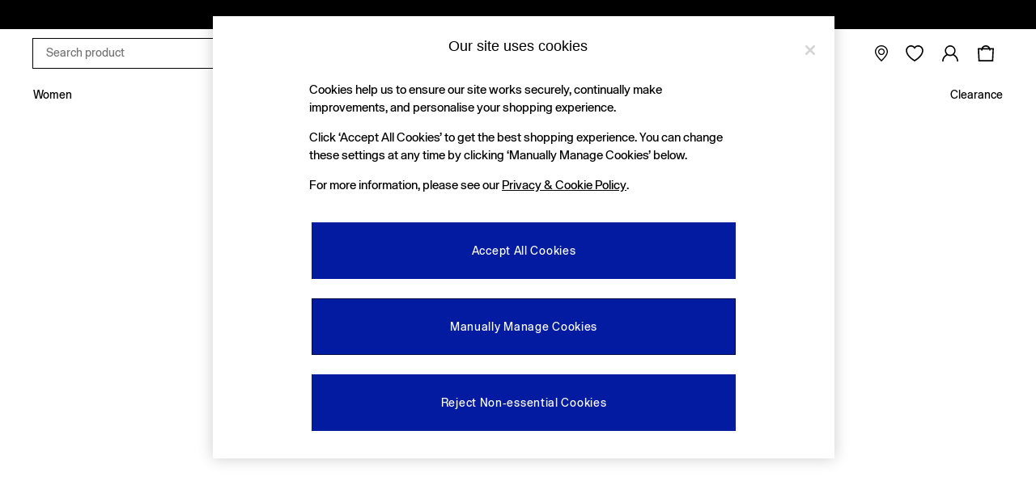

--- FILE ---
content_type: text/html; charset=utf-8
request_url: https://www.gap.co.uk/shop/baby/clothing/outfits
body_size: 69108
content:
<!doctype html><html lang="en-GB" id="platform_modernisation" dir="ltr" data-tp-page="true"><head><meta http-equiv="X-UA-Compatible" content="IE=edge,chrome=1"/><meta name="viewport" content="width=device-width, initial-scale=1.0, maximum-scale=5.0"/><link rel="shortcut icon" href="/static-content/icons/favicon/gap.ico" type="image/x-icon"/><link rel="icon" href="/static-content/icons/favicon/gap.ico" type="image/x-icon"/>  
    <script>let __v__ = null</script>
    <noscript id="header_version__preload">7.0.2</noscript>
    <noscript id="header_timestamp__preload">1769385525608</noscript>
    <link rel="preload" href="/static-content/ux-fabric/fonts/gap-sans-400.woff2" as="font" type="font/woff2" crossorigin>
    <style id="font-ssr-styles-#platform_modernisation_header" type="text/css">
@font-face {
    font-family: "gap-sans-400";
    src: url("/static-content/ux-fabric/fonts/gap-sans-400.woff2") format('woff2');
    font-weight: 400;
}

#platform_modernisation_header {
    font-family: "gap-sans-400", -apple-system, BlinkMacSystemFont, 'Segoe UI', Roboto, Oxygen, Ubuntu, Cantarell, 'Open Sans', 'Helvetica Neue', sans-serif;
}
</style>
    
    <meta name="apple-mobile-web-app-title" content="Gap"/>
    <meta name="application-name" content="Gap"/>

    
    <link rel="apple-touch-icon-precomposed" sizes="60x60" href="/static-content/icons/header/gap/shared/splashicons/ios-notification-60x60.png" /> <link rel="apple-touch-icon-precomposed" sizes="120x120" href="/static-content/icons/header/gap/shared/splashicons/ios-iphone-120x120.png" /> <link rel="apple-touch-icon-precomposed" sizes="152x152" href="/static-content/icons/header/gap/shared/splashicons/ios-ipad-152x152.png" /> <link rel="apple-touch-icon-precomposed" sizes="167x167" href="/static-content/icons/header/gap/shared/splashicons/ios-ipad-pro-167x167.png" /> <link rel="apple-touch-icon-precomposed" sizes="180x180" href="/static-content/icons/header/gap/shared/splashicons/ios-iphone-180x180.png" />  
    
    <script> if(!dataLayer) var dataLayer=[] </script> 
    <script name="headerConfigs">
            window.cloudHeader = { ...window.cloudHeader || {}, UCMEnabled: true, cookieConsent: false };
    </script>
    <link rel="preconnect" href="https://cdn.platform.next"/><link rel="preconnect" href="https://static.queue-it.net"/>
    
<script src="/static-content//abtesting-sdk/gap-uk_abplatformconfig.js" type="text/javascript"></script>
<script src="/static-content//abtesting-sdk/abplatform.js" type="text/javascript"></script>

    

<script nomodule type="text/javascript">

console.log("IE11 Closest polyfill loaded")

if (!Element.prototype.matches) {
    Element.prototype.matches =
      Element.prototype.msMatchesSelector ||
      Element.prototype.webkitMatchesSelector;
  }
  
  if (!Element.prototype.closest) {
    Element.prototype.closest = function(s) {
      var el = this;
  
      do {
        if (Element.prototype.matches.call(el, s)) return el;
        el = el.parentElement || el.parentNode;
      } while (el !== null && el.nodeType === 1);
      return null;
    };
  }
  </script>

<script src="/static-content/gtm-sdk/gtm.js" ></script>
<script type="text/javascript"> 

    function getCookieValue (cookieName) {        
        return ('; '+document.cookie).split("; " + cookieName + "=").pop().split(';')[0] || "";
    }

    function getDeviceType () {        
        return getCookieValue("NextDeviceType").toLowerCase() || "desktop"
    }
    if (window.document.querySelector("[data-tp-page='true']") || (window.platmodflags && window.platmodflags.gtmDataLayerEvents) && GoogleAnalyticsNext) {
         GoogleAnalyticsNext.Setup({
            siteLayout: getDeviceType(), 
            siteCountry: "GB", 
            siteLanguage: "en",
            siteUrl: "https://www.gap.co.uk",
        })
        GoogleAnalyticsNext.TrackSiteDetailsEvent({
            device_type: getDeviceType(),
            site_layout: getDeviceType(),
            site_country: "GB",
            site_language: "en",
            domain_name: "https://www.gap.co.uk",
            channel_country: "United Kingdom",
            channel_country_code: "GB",
            channel_currency_code: "GBP",
        }, "https://www.gap.co.uk")
        GoogleAnalyticsNext.TrackSimpleEvent({isUserConsentFeatureEnabled: "True"})
        GoogleAnalyticsNext.TrackSimpleEvent({isUserConsentDatabaseEnabled: "True"})
    }

</script>

        
        
<script src="https://cdn.cookielaw.org/scripttemplates/otSDKStub.js" type="text/javascript"
        data-document-language="true"
        charset="UTF-8" data-domain-script="52ff1fd0-1b9b-4f56-933d-f1c42654eca9">
</script>
<script type="text/javascript">
    function OptanonWrapper() {
        var UCMClosed = document.cookie.indexOf("OptanonAlertBoxClosed") > -1;
        if (UCMClosed && window.subjects["$ COOKIE_POLICY_CLOSE"]) {
            window.subjects["$ COOKIE_POLICY_CLOSE"].next()
        }
    }
</script>

        
    <script name="bloomreachSdk">
       const cloudHeaderConfig = window.cloudHeader || {};
        window.cloudHeader = { ...cloudHeaderConfig, bloomreach: {"apiConfigs":{"target":"https://api.e.gap.co.uk","token":"f175b4de-9649-11ec-a684-da5154828c60"},"acceptedConfigs":{"track":{"visits":true,"activity":true,"google_analytics":false},"experimental":{"non_personalized_weblayers":true},"new_experiments":{"mode":"async"}},"rejectedConfigs":{"experimental":{"non_personalized_weblayers":false},"new_experiments":{"mode":"async"},"track":{"activity":false,"google_analytics":false,"visits":false}}}};
    </script>
    <script type="text/javascript" src="/static-content/vendors/bloomreach/bloomreach.sdk.min.js"></script>
        
<script type="text/javascript" src="//static.queue-it.net/script/queueclient.min.js"></script>
<script data-queueit-c="next" type="text/javascript" src="//static.queue-it.net/script/queueconfigloader.js"></script>
     
        <script defer src="/static-content/vendors/react/18.3.1/umd/react.production.min.js"></script>
                    <script defer src="/static-content/vendors/react/18.3.1/umd/react-dom.production.min.js"></script>
                    <script defer nomodule src="/static-content/vendors/core-js/3.18.3/core.min.js"></script>
        <script name="uxFabric">
        window.uxFabric = window.uxFabric || {};
        window.uxFabric["v3-gap-header"] = {"primary":{"main":"rgba(43, 43, 43, 1)","dark":"rgba(30, 30, 30, 1)","light":"rgba(56, 56, 56, 1)","contrast":"rgba(255, 255, 255, 1)","shades":{"4p":"rgba(43, 43, 43, 0.04)","8p":"rgba(43, 43, 43, 0.08)","12p":"rgba(43, 43, 43, 0.12)","disabled30p":"rgba(43, 43, 43, 0.3)","50p":"rgba(43, 43, 43, 0.5)"}},"secondary":{"main":"rgba(0, 0, 0, 1)","dark":"rgba(0, 0, 0, 1)","light":"rgba(51, 51, 51, 1)","contrast":"rgba(255, 255, 255, 1)","shades":{"4p":"rgba(0, 0, 0, 0.04)","8p":"rgba(0, 0, 0, 0.08)","12p":"rgba(0, 0, 0, 0.12)","disabled30p":"rgba(0, 0, 0, 0.3)","50p":"rgba(0, 0, 0, 0.5)"}},"text":{"primary":"rgba(0, 0, 0, 1)","secondary":"rgba(117, 117, 117, 1)","disabled":"rgba(189, 189, 189, 1)","contrast":"rgba(255, 255, 255, 1)"},"action":{"default":{"enabled":{"backgroundColor":"rgba(255, 255, 255, 1)","borderColor":"rgba(158, 158, 158, 1)","iconColor":"rgba(43, 43, 43, 1)"},"hovered":{"backgroundColor":"rgba(255, 255, 255, 1)","borderColor":"rgba(66, 66, 66, 1)"},"selected":{"backgroundColor":"rgba(255, 255, 255, 1)","borderColor":"rgba(0, 0, 0, 1)"},"disabled":{"backgroundColor":"rgba(255, 255, 255, 1)","borderColor":"rgba(189, 189, 189, 1)","iconColor":"rgba(179, 179, 179, 1)"},"error":{"backgroundColor":"rgba(255, 255, 255, 1)","borderColor":"rgba(208, 0, 0, 1)","iconColor":"rgba(0, 0, 0, 1)"}},"strong":{"enabled":{"backgroundColor":"rgba(255, 255, 255, 1)","borderColor":"rgba(0, 0, 0, 1)","borderBottomColor":"rgba(0, 0, 0, 1)"},"hovered":{"backgroundColor":"rgba(255, 255, 255, 1)","borderColor":"rgba(66, 66, 66, 1)","borderBottomColor":"rgba(66, 66, 66, 1)"},"selected":{"backgroundColor":"rgba(255, 255, 255, 1)","borderColor":"rgba(0, 0, 0, 1)","borderBottomColor":"rgba(0, 0, 0, 1)"},"disabled":{"backgroundColor":"rgba(255, 255, 255, 1)","borderColor":"rgba(189, 189, 189, 1)","borderBottomColor":"rgba(189, 189, 189, 1)"},"error":{"backgroundColor":"rgba(255, 255, 255, 1)","borderColor":"rgba(208, 0, 0, 1)","iconColor":"rgba(0, 0, 0, 1)","borderBottomColor":"rgba(208, 0, 0, 1)"}}},"grey":{"50":"rgba(250, 250, 250, 1)","100":"rgba(245, 245, 245, 1)","200":"rgba(238, 238, 238, 1)","300":"rgba(224, 224, 224, 1)","400":"rgba(189, 189, 189, 1)","500":"rgba(158, 158, 158, 1)","600":"rgba(117, 117, 117, 1)","700":"rgba(97, 97, 97, 1)","800":"rgba(66, 66, 66, 1)","900":"rgba(33, 33, 33, 1)","white":"rgba(255, 255, 255, 1)","black":"rgba(0, 0, 0, 1)"},"background":{"main":"rgba(247, 247, 247, 1)","paper":"rgba(255, 255, 255, 1)"},"interactive":{"focus":{"default":{"outlineColor":"rgba(29, 137, 221, 1)"}}},"brand":{"clearance":{"default":{"backgroundColor":"rgba(239, 122, 34, 1)","contrastTextColor":"rgba(255, 255, 255, 1)","textColor":"rgba(239, 122, 34, 1)"}},"markdown":{"default":{"backgroundColor":"rgba(45, 5, 150, 1)","contrastTextColor":"rgba(255, 255, 255, 1)","textColor":"rgba(45, 5, 150, 1)"}},"promotion":{"default":{"backgroundColor":"rgba(174, 128, 43, 1)","contrastTextColor":"rgba(255, 255, 255, 1)","iconColor":"rgba(255, 255, 255, 1)","textColor":"rgba(174, 128, 43, 1)"}},"sale":{"default":{"backgroundColor":"rgba(208, 0, 0, 1)","contrastTextColor":"rgba(255, 255, 255, 1)","textColor":"rgba(208, 0, 0, 1)"},"vip":{"enabled":{"backgroundColor":"rgba(236, 181, 107, 1)","contrastTextColor":"rgba(0, 0, 0, 1)","iconColor":"rgba(0, 0, 0, 1)","borderColor":"rgba(236, 181, 107, 1)","textColor":"rgba(236, 181, 107, 1)"},"disabled":{"backgroundColor":"rgba(236, 181, 107, 1)","contrastTextColor":"rgba(179, 179, 179, 1)","iconColor":"rgba(179, 179, 179, 1)","borderColor":"rgba(236, 181, 107, 1)","textColor":"rgba(236, 181, 107, 1)"},"hovered":{"backgroundColor":"rgba(238, 188, 122, 1)","contrastTextColor":"rgba(0, 0, 0, 1)","iconColor":"rgba(0, 0, 0, 1)","borderColor":"rgba(238, 188, 122, 1)","textColor":"rgba(238, 188, 122, 1)"}}},"error":{"default":{"textColor":"rgba(208, 0, 0, 1)"},"stock":{"textColor":"rgba(208, 0, 0, 1)"}},"info":{"default":{"textColor":"rgba(29, 137, 221, 1)"},"stock":{"textColor":"rgba(0, 0, 0, 1)"}},"success":{"default":{"textColor":"rgba(37, 127, 57, 1)"},"stock":{"textColor":"rgba(37, 127, 57, 1)"}},"warning":{"default":{"textColor":"rgba(216, 143, 49, 1)"},"stock":{"textColor":"rgba(216, 143, 49, 1)"}}},"components":{"alert":{"error":{"default":{"backgroundColor":"rgba(253, 243, 245, 1)","borderColor":"rgba(208, 0, 0, 1)","iconColor":"rgba(0, 0, 0, 1)","textColor":"rgba(0, 0, 0, 1)"}},"warning":{"default":{"backgroundColor":"rgba(253, 249, 245, 1)","borderColor":"rgba(216, 143, 49, 1)","iconColor":"rgba(0, 0, 0, 1)","textColor":"rgba(0, 0, 0, 1)"},"signal":{"backgroundColor":"rgba(238, 238, 238, 1)","borderColor":"rgba(238, 238, 238, 1)","iconColor":"rgba(0, 0, 0, 1)","textColor":"rgba(0, 0, 0, 1)"}},"info":{"default":{"backgroundColor":"rgba(244, 249, 253, 1)","borderColor":"rgba(29, 137, 221, 1)","iconColor":"rgba(0, 0, 0, 1)","textColor":"rgba(0, 0, 0, 1)"}},"success":{"default":{"backgroundColor":"rgba(244, 249, 246, 1)","borderColor":"rgba(37, 127, 57, 1)","iconColor":"rgba(0, 0, 0, 1)","textColor":"rgba(0, 0, 0, 1)"}}},"appBar":{"globalBar":{"default":{"backgroundColor":"rgba(0, 0, 0, 1)","borderColor":"rgba(247, 247, 247, 1)","iconColor":"rgba(255, 255, 255, 1)","button":{"outlined":{"secondary":{"enabled":{"backgroundColor":"rgba(0, 0, 0, 0)","borderColor":"rgba(255, 255, 255, 1)","contrastTextColor":"rgba(255, 255, 255, 1)"}},"primary":{"enabled":{"borderColor":"rgba(0, 0, 0, 1)"}}},"contained":{"primary":{"enabled":{"backgroundColor":"rgba(255, 255, 255, 1)","contained":{"primary":{"enabled":{"contrastTextColor":"rgba(0, 0, 0, 1)"}}}}}}},"textColor":"rgba(255, 255, 255, 1)","divider":{"default":{"borderColor":"rgba(238, 238, 238, 1)"}}}},"brandBar":{"default":{"backgroundColor":"rgba(255, 255, 255, 1)","borderColor":"rgba(255, 255, 255, 1)","iconColor":"rgba(43, 43, 43, 1)","textColor":"rgba(43, 43, 43, 1)","tab":{"default":{"active":{"borderColor":"rgba(0, 0, 0, 1)"},"enabled":{"borderColor":"rgba(158, 158, 158, 1)"}}},"button":{"outlined":{"primary":{"enabled":{"borderColor":"rgba(0, 0, 0, 1)"}}}}},"secure":{"borderColor":"rgba(238, 238, 238, 1)"}},"navBar":{"default":{"backgroundColor":"rgba(255, 255, 255, 1)","borderColor":"rgba(255, 255, 255, 1)","iconColor":"rgba(43, 43, 43, 1)","gradientLeft":"linear-gradient(to right, rgba(255, 255, 255, 1), rgba(255, 255, 255, 0))","gradientRight":"linear-gradient(to right, rgba(255, 255, 255, 0), rgba(255, 255, 255, 1))"}},"backToNext":{"default":{"backgroundColor":"rgba(0, 0, 0, 1)","textColor":"rgba(255, 255, 255, 1)","iconColor":"rgba(255, 255, 255, 1)"}}},"avatar":{"root":{"borderColor":"rgba(255, 255, 255, 1)"},"iconAvatar":{"backgroundColor":"rgba(247, 247, 247, 1)","iconColor":"rgba(0, 0, 0, 1)"},"textAvatar":{"backgroundColor":"rgba(247, 247, 247, 1)","textColor":"rgba(0, 0, 0, 1)"}},"backdrop":{"default":{"backgroundColor":"rgba(0, 0, 0, 0.8)"},"paper":{"backgroundColor":"rgba(255, 255, 255, 0.8)"}},"badge":{"primary":{"backgroundColor":"rgba(43, 43, 43, 1)","iconColor":"rgba(255, 255, 255, 1)","textColor":"rgba(255, 255, 255, 1)"},"secondary":{"backgroundColor":"rgba(0, 0, 0, 1)","iconColor":"rgba(255, 255, 255, 1)","textColor":"rgba(255, 255, 255, 1)"},"notification":{"backgroundColor":"rgba(221, 0, 0, 1)","iconColor":"rgba(255, 255, 255, 1)","textColor":"rgba(255, 255, 255, 1)"}},"breadcrumb":{"default":{"backgroundColor":"rgba(255, 255, 255, 1)","borderBottomColor":"rgba(199, 197, 197, 1)","borderTopColor":"rgba(199, 197, 197, 1)","button":{"enabled":{"backgroundColor":"rgba(255, 255, 255, 1)","borderTopColor":"rgba(199, 197, 197, 1)","borderBottomColor":"rgba(199, 197, 197, 1)","borderLeftColor":"rgba(199, 197, 197, 1)","borderRightColor":"rgba(199, 197, 197, 1)","contrastTextColor":"rgba(43, 43, 43, 1)","iconColor":"rgba(43, 43, 43, 1)"},"hovered":{"backgroundColor":"rgba(255, 255, 255, 1)","borderTopColor":"rgba(199, 197, 197, 1)","borderBottomColor":"rgba(199, 197, 197, 1)","borderLeftColor":"rgba(199, 197, 197, 1)","borderRightColor":"rgba(199, 197, 197, 1)","contrastTextColor":"rgba(43, 43, 43, 1)","iconColor":"rgba(43, 43, 43, 1)"}},"gradientLeft":"linear-gradient(to right, rgba(255, 255, 255, 1), rgba(255, 255, 255, 0))","gradientRight":"linear-gradient(to right, rgba(255, 255, 255, 0), rgba(255, 255, 255, 1))"}},"button":{"contained":{"primary":{"enabled":{"contrastTextColor":"rgba(255, 255, 255, 1)","iconColor":"rgba(255, 255, 255, 1)","backgroundColor":"rgba(3, 27, 161, 1)"},"hovered":{"backgroundColor":"rgba(0, 0, 0, 1)","contrastTextColor":"rgba(255, 255, 255, 1)","iconColor":"rgba(255, 255, 255, 1)"},"disabled":{"backgroundColor":"rgba(191, 191, 191, 1)","contrastTextColor":"rgba(255, 255, 255, 1)","iconColor":"rgba(255, 255, 255, 1)"}},"secondary":{"enabled":{"backgroundColor":"rgba(0, 0, 0, 1)","contrastTextColor":"rgba(255, 255, 255, 1)","iconColor":"rgba(255, 255, 255, 1)"},"hovered":{"backgroundColor":"rgba(85, 85, 85, 1)","contrastTextColor":"rgba(255, 255, 255, 1)","iconColor":"rgba(255, 255, 255, 1)"},"disabled":{"backgroundColor":"rgba(191, 191, 191, 1)","contrastTextColor":"rgba(255, 255, 255, 1)","iconColor":"rgba(255, 255, 255, 1)"}}},"outlined":{"primary":{"enabled":{"backgroundColor":"rgba(255, 255, 255, 1)","borderColor":"rgba(43, 43, 43, 1)","contrastTextColor":"rgba(43, 43, 43, 1)","iconColor":"rgba(43, 43, 43, 1)"},"hovered":{"backgroundColor":"rgba(255, 255, 255, 1)","borderColor":"rgba(85, 85, 85, 1)","contrastTextColor":"rgba(85, 85, 85, 1)","iconColor":"rgba(85, 85, 85, 1)"},"disabled":{"backgroundColor":"rgba(255, 255, 255, 1)","borderColor":"rgba(191, 191, 191, 1)","contrastTextColor":"rgba(191, 191, 191, 1)","iconColor":"rgba(191, 191, 191, 1)"}},"secondary":{"enabled":{"backgroundColor":"rgba(255, 255, 255, 1)","borderColor":"rgba(0, 0, 0, 1)","contrastTextColor":"rgba(0, 0, 0, 1)","iconColor":"rgba(0, 0, 0, 1)"},"hovered":{"backgroundColor":"rgba(255, 255, 255, 1)","borderColor":"rgba(85, 85, 85, 1)","contrastTextColor":"rgba(85, 85, 85, 1)","iconColor":"rgba(85, 85, 85, 1)"},"disabled":{"backgroundColor":"rgba(255, 255, 255, 1)","borderColor":"rgba(179, 179, 179, 1)","contrastTextColor":"rgba(179, 179, 179, 1)","iconColor":"rgba(179, 179, 179, 1)"}}},"unstyled":{"primary":{"enabled":{"contrastTextColor":"rgba(43, 43, 43, 1)","iconColor":"rgba(59, 59, 59, 1)"},"hovered":{"contrastTextColor":"rgba(85, 85, 85, 1)","iconColor":"rgba(85, 85, 85, 1)"},"disabled":{"contrastTextColor":"rgba(191, 191, 191, 1)","iconColor":"rgba(191, 191, 191, 1)"}},"secondary":{"enabled":{"contrastTextColor":"rgba(0, 0, 0, 1)","iconColor":"rgba(0, 0, 0, 1)"},"hovered":{"contrastTextColor":"rgba(85, 85, 85, 1)","iconColor":"rgba(85, 85, 85, 1)"},"disabled":{"contrastTextColor":"rgba(179, 179, 179, 1)","iconColor":"rgba(179, 179, 179, 1)"}}}},"buttonGroup":{"default":{"borderBottomColor":"rgba(158, 158, 158, 1)","borderTopColor":"rgba(158, 158, 158, 1)","borderColor":"rgba(158, 158, 158, 1)"}},"card":{"cardHeader":{"default":{"backgroundColor":"rgba(242, 242, 242, 1)","borderColor":"rgba(238, 238, 238, 1)","textColor":"rgba(0, 0, 0, 1)","iconColor":"rgba(0, 0, 0, 1)"}},"cardActions":{"default":{"backgroundColor":"rgba(242, 242, 242, 1)","borderColor":"rgba(238, 238, 238, 1)"}},"cardContent":{"default":{"backgroundColor":"rgba(255, 255, 255, 1)","borderColor":"rgba(217, 217, 217, 1)"}}},"checkbox":{"default":{"unselected":{"enabled":{"backgroundColor":"rgba(255, 255, 255, 1)","borderColor":"rgba(102, 102, 102, 1)"},"hovered":{"backgroundColor":"rgba(255, 255, 255, 1)","borderColor":"rgba(43, 43, 43, 1)"},"disabled":{"backgroundColor":"rgba(255, 255, 255, 1)","borderColor":"rgba(189, 189, 189, 1)"}},"selected":{"enabled":{"backgroundColor":"rgba(43, 43, 43, 1)","borderColor":"rgba(43, 43, 43, 1)"},"hovered":{"backgroundColor":"rgba(85, 85, 85, 1)","borderColor":"rgba(85, 85, 85, 1)"},"disabled":{"backgroundColor":"rgba(189, 189, 189, 1)","borderColor":"rgba(189, 189, 189, 1)"}},"checkmark":{"enabled":{"iconColor":"rgba(255, 255, 255, 1)"},"disabled":{"iconColor":"rgba(255, 255, 255, 1)"}}}},"chip":{"filled":{"default":{"enabled":{"backgroundColor":"rgba(242, 242, 242, 1)","contrastTextColor":"rgba(0, 0, 0, 1)","iconColor":"rgba(0, 0, 0, 1)"},"hovered":{"backgroundColor":"rgba(43, 43, 43, 1)","contrastTextColor":"rgba(255, 255, 255, 1)","iconColor":"rgba(255, 255, 255, 1)"},"disabled":{"backgroundColor":"rgba(242, 242, 242, 1)","contrastTextColor":"rgba(179, 179, 179, 1)","iconColor":"rgba(179, 179, 179, 1)"}},"attribute":{"enabled":{"backgroundColor":"rgba(0, 0, 0, 1)","contrastTextColor":"rgba(255, 255, 255, 1)"}}},"outlined":{"default":{"enabled":{"backgroundColor":"rgba(242, 242, 242, 1)","borderColor":"rgba(250, 250, 250, 1)","contrastTextColor":"rgba(51, 51, 51, 1)","iconColor":"rgba(51, 51, 51, 1)"},"hovered":{"backgroundColor":"rgba(213, 213, 213, 1)","borderColor":"rgba(213, 213, 213, 1)","contrastTextColor":"rgba(51, 51, 51, 1)","iconColor":"rgba(51, 51, 51, 1)"},"disabled":{"backgroundColor":"rgba(250, 250, 250, 1)","borderColor":"rgba(250, 250, 250, 1)","contrastTextColor":"rgba(179, 179, 179, 1)","iconColor":"rgba(179, 179, 179, 1)"}}}},"dialog":{"dialogHeader":{"default":{"backgroundColor":"rgba(255, 255, 255, 1)","borderBottomColor":"rgba(238, 238, 238, 0)","borderColor":"rgba(238, 238, 238, 1)","textColor":"rgba(0, 0, 0, 1)","iconColor":"rgba(0, 0, 0, 1)"}},"dialogContent":{"default":{"backgroundColor":"rgba(255, 255, 255, 1)","borderColor":"rgba(238, 238, 238, 1)","textColor":"rgba(0, 0, 0, 1)"}},"dialogActions":{"default":{"backgroundColor":"rgba(255, 255, 255, 1)","borderColor":"rgba(238, 238, 238, 1)","borderTopColor":"rgba(238, 238, 238, 0)","textColor":"rgba(0, 0, 0, 1)"}}},"divider":{"default":{"borderColor":"rgba(238, 238, 238, 1)"},"strong":{"borderColor":"rgba(148, 148, 148, 1)"}},"drawer":{"default":{"iconColor":"rgba(255, 255, 255, 1)"}},"floatingActionButton":{"default":{"enabled":{"backgroundColor":"rgba(0, 0, 0, 1)","iconColor":"rgba(255, 255, 255, 1)"},"focused":{"backgroundColor":"rgba(0, 0, 0, 1)","iconColor":"rgba(255, 255, 255, 1)"},"hovered":{"backgroundColor":"rgba(51, 51, 51, 1)","iconColor":"rgba(255, 255, 255, 1)"}}},"footer":{"default":{"backgroundColor":"rgba(255, 255, 255, 1)","action":{"default":{"enabled":{"iconColor":"rgba(0, 0, 0, 1)"}}},"link":{"primary":{"enabled":{"textColor":"rgba(3, 27, 161, 1)"},"hovered":{"textColor":"rgba(3, 27, 161, 1)"}},"inherit":{"enabled":{"textColor":"rgba(43, 43, 43, 1)"},"hovered":{"textColor":"rgba(85, 85, 85, 1)"}}},"text":{"primary":"rgba(0, 0, 0, 1)","secondary":"rgba(97, 97, 97, 1)"},"divider":{"default":{"borderColor":"rgba(238, 238, 238, 1)"}}}},"imageCarousel":{"gallery":{"enabled":{"borderColor":"rgba(238, 238, 238, 1)"}},"default":{"button":{"contained":{"addToBag":{"enabled":{"backgroundColor":"rgba(43, 43, 43, 1)","textColor":"rgba(255, 255, 255, 1)","iconColor":"rgba(255, 255, 255, 1)"},"hovered":{"backgroundColor":"rgba(0, 0, 0, 1)","textColor":"rgba(255, 255, 255, 1)","iconColor":"rgba(255, 255, 255, 1)"},"disabled":{"backgroundColor":"rgba(191, 191, 191, 1)","textColor":"rgba(255, 255, 255, 1)","iconColor":"rgba(255, 255, 255, 1)"}}},"outlined":{"enlarge":{"enabled":{"backgroundColor":"rgba(255, 255, 255, 0.8)","borderColor":"rgba(255, 255, 255, 0.8)","iconColor":"rgba(0, 0, 0, 1)"},"hovered":{"backgroundColor":"rgba(255, 255, 255, 0.8)","borderColor":"rgba(255, 255, 255, 0.8)","iconColor":"rgba(0, 0, 0, 1)"},"disabled":{"backgroundColor":"rgba(255, 255, 255, 0.8)","borderColor":"rgba(255, 255, 255, 0.8)","iconColor":"rgba(179, 179, 179, 1)"}},"favourite":{"enabled":{"backgroundColor":"rgba(255, 255, 255, 1)","borderColor":"rgba(148, 148, 148, 1)","iconColor":"rgba(0, 0, 0, 1)"},"hovered":{"backgroundColor":"rgba(255, 255, 255, 1)","borderColor":"rgba(0, 0, 0, 1)","iconColor":"rgba(0, 0, 0, 1)"},"disabled":{"backgroundColor":"rgba(255, 255, 255, 1)","borderColor":"rgba(189, 189, 189, 1)","iconColor":"rgba(179, 179, 179, 1)"}},"navigation":{"enabled":{"backgroundColor":"rgba(234, 234, 234, 0.5)","borderColor":"rgba(234, 234, 234, 1)","iconColor":"rgba(0, 0, 0, 1)"},"hovered":{"backgroundColor":"rgba(234, 234, 234, 0.5)","borderColor":"rgba(234, 234, 234, 0.5)","iconColor":"rgba(0, 0, 0, 1)"},"disabled":{"backgroundColor":"rgba(234, 234, 234, 0.5)","borderColor":"rgba(234, 234, 234, 0.5)","iconColor":"rgba(179, 179, 179, 1)"}},"video":{"enabled":{"backgroundColor":"rgba(255, 255, 255, 1)","borderColor":"rgba(148, 148, 148, 1)","iconColor":"rgba(0, 0, 0, 1)"},"hovered":{"backgroundColor":"rgba(255, 255, 255, 1)","borderColor":"rgba(0, 0, 0, 1)","iconColor":"rgba(0, 0, 0, 1)"},"disabled":{"backgroundColor":"rgba(255, 255, 255, 1)","borderColor":"rgba(189, 189, 189, 1)","iconColor":"rgba(0, 0, 0, 1)"}}}}}},"link":{"primary":{"enabled":{"textColor":"rgba(3, 27, 161, 1)"},"hovered":{"textColor":"rgba(3, 27, 161, 1)"}},"inherit":{"enabled":{"textColor":"rgba(43, 43, 43, 1)"},"hovered":{"textColor":"rgba(85, 85, 85, 1)"}},"contrast":{"enabled":{"textColor":"rgba(255, 255, 255, 1)"},"hovered":{"textColor":"rgba(255, 255, 255, 1)"}}},"menu":{"default":{"root":{"backgroundColor":"rgba(255, 255, 255, 1)","borderColor":"rgba(222, 222, 222, 1)"},"enabled":{"textColor":"rgba(0, 0, 0, 1)"},"disabled":{"textColor":"rgba(179, 179, 179, 1)"},"hovered":{"backgroundColor":"rgba(102, 102, 102, 1)","textColor":"rgba(255, 255, 255, 1)"},"selected":{"backgroundColor":"rgba(102, 102, 102, 1)","textColor":"rgba(255, 255, 255, 1)"}},"megaMenu":{"default":{"backgroundColor":"rgba(255, 255, 255, 1)","textColor":"rgba(0, 0, 0, 1)"},"mission":{"backgroundColor":"rgba(255, 255, 255, 1)","textColor":"rgba(0, 0, 0, 1)"},"gutter":{"backgroundColor":"rgba(255, 255, 255, 0)"},"navigationList":{"default":{"divider":{"default":{"borderColor":"rgba(238, 238, 238, 1)"}}},"quickLinks":{"backgroundColor":"rgba(247, 247, 247, 1)","divider":{"default":{"borderColor":"rgba(238, 238, 238, 1)"}}}}},"searchMenu":{"default":{"backgroundColor":"rgba(255, 255, 255, 1)","borderColor":"rgba(0, 13, 66, 1)"},"enriched":{"backgroundColor":"rgba(255, 255, 255, 1)"}}},"pagination":{"imageCarousel":{"root":{"backgroundColor":"rgba(255, 255, 255, 0.4)","borderColor":"rgba(158, 158, 158, 1)"},"enabled":{"backgroundColor":"rgba(255, 255, 255, 1)","borderColor":"rgba(158, 158, 158, 1)","iconColor":"rgba(0, 0, 0, 1)"},"active":{"borderColor":"rgba(0, 0, 0, 1)","backgroundColor":"rgba(0, 0, 0, 1)","iconColor":"rgba(255, 255, 255, 1)"}},"thumbnailCarousel":{"root":{"backgroundColor":"rgba(255, 255, 255, 0.4)","borderColor":"rgba(238, 238, 238, 1)"},"enabled":{"borderColor":"rgba(0, 0, 0, 0)"},"hovered":{"borderColor":"rgba(0, 0, 0, 1)"},"active":{"borderColor":"rgba(0, 0, 0, 1)"}}},"pill":{"date":{"active":{"backgroundColor":"rgba(255, 255, 255, 0)","borderColor":"rgba(43, 43, 43, 1)","textColor":"rgba(0, 0, 0, 1)"},"current":{"backgroundColor":"rgba(255, 255, 255, 0)","borderColor":"rgba(237, 237, 237, 1)","textColor":"rgba(0, 0, 0, 1)"},"disabled":{"backgroundColor":"rgba(255, 255, 255, 0)","borderColor":"rgba(237, 237, 237, 0)","textColor":"rgba(179, 179, 179, 1)"},"enabled":{"backgroundColor":"rgba(255, 255, 255, 0)","borderColor":"rgba(237, 237, 237, 0)","textColor":"rgba(0, 0, 0, 1)"},"hovered":{"backgroundColor":"rgba(3, 27, 161, 0)","borderColor":"rgba(3, 27, 161, 1)","textColor":"rgba(255, 255, 255, 1)"}},"default":{"active":{"backgroundColor":"rgba(255, 255, 255, 1)","borderColor":"rgba(43, 43, 43, 1)","textColor":"rgba(0, 0, 0, 1)"},"disabled":{"backgroundColor":"rgba(255, 255, 255, 1)","borderColor":"rgba(237, 237, 237, 1)","highlightColor1":"rgba(43, 43, 43, 1)","highlightColor2":"rgba(43, 43, 43, 0)","textColor":"rgba(117, 117, 117, 1)"},"disabledActive":{"backgroundColor":"rgba(229, 229, 229, 1)","borderColor":"rgba(229, 229, 229, 1)","highlightColor1":"rgba(43, 43, 43, 1)","highlightColor2":"rgba(117, 117, 117, 0)","textColor":"rgba(117, 117, 117, 1)"},"enabled":{"backgroundColor":"rgba(255, 255, 255, 1)","borderColor":"rgba(237, 237, 237, 1)","textColor":"rgba(0, 0, 0, 1)"},"hovered":{"backgroundColor":"rgba(3, 27, 161, 1)","borderColor":"rgba(3, 27, 161, 1)","textColor":"rgba(255, 255, 255, 1)"}},"image":{"root":{"button":{"enabled":{"backgroundColor":"rgba(247, 247, 247, 1)","borderColor":"rgba(238, 238, 238, 1)","textColor":"rgba(0, 0, 0, 1)"},"hovered":{"backgroundColor":"rgba(247, 247, 247, 1)","borderColor":"rgba(66, 66, 66, 1)","textColor":"rgba(0, 0, 0, 1)"}},"hovered":{"backgroundColor":"rgba(247, 247, 247, 1)"}},"active":{"backgroundColor":"rgba(255, 255, 255, 1)","borderColor":"rgba(43, 43, 43, 1)","textColor":"rgba(0, 0, 0, 1)"},"disabled":{"backgroundColor":"rgba(255, 255, 255, 1)","borderColor":"rgba(237, 237, 237, 1)","highlightColor1":"rgba(43, 43, 43, 1)","highlightColor2":"rgba(234, 234, 234, 0)","textColor":"rgba(117, 117, 117, 1)"},"disabledActive":{"backgroundColor":"rgba(247, 247, 247, 1)","borderColor":"rgba(43, 43, 43, 1)","highlightColor1":"rgba(43, 43, 43, 1)","highlightColor2":"rgba(234, 234, 234, 0)","textColor":"rgba(117, 117, 117, 1)"},"enabled":{"backgroundColor":"rgba(255, 255, 255, 1)","borderColor":"rgba(237, 237, 237, 1)","textColor":"rgba(0, 0, 0, 1)"},"hovered":{"backgroundColor":"rgba(255, 255, 255, 1)","borderColor":"rgba(0, 0, 0, 1)","textColor":"rgba(0, 0, 0, 1)"}}},"progress":{"circular":{"default":{"highlightColor":"rgba(0, 0, 0, 1)"}},"linear":{"reviews":{"root":{"backgroundColor":"rgba(247, 247, 247, 1)"},"enabled":{"backgroundColor":"rgba(255, 255, 255, 1)","highlightColor":"rgba(43, 43, 43, 1)"},"hovered":{"backgroundColor":"rgba(255, 255, 255, 1)","highlightColor":"rgba(85, 85, 85, 1)"},"disabled":{"backgroundColor":"rgba(255, 255, 255, 1)"}}}},"radio":{"default":{"unselected":{"enabled":{"backgroundColor":"rgba(255, 255, 255, 1)","borderColor":"rgba(102, 102, 102, 1)"},"hovered":{"backgroundColor":"rgba(255, 255, 255, 1)","borderColor":"rgba(43, 43, 43, 1)"},"disabled":{"backgroundColor":"rgba(255, 255, 255, 1)","borderColor":"rgba(189, 189, 189, 1)"}},"selected":{"enabled":{"backgroundColor":"rgba(43, 43, 43, 1)","borderColor":"rgba(43, 43, 43, 1)"},"hovered":{"backgroundColor":"rgba(85, 85, 85, 1)","borderColor":"rgba(85, 85, 85, 1)"},"disabled":{"backgroundColor":"rgba(189, 189, 189, 1)","borderColor":"rgba(189, 189, 189, 1)"}},"checkmark":{"enabled":{"iconColor":"rgba(255, 255, 255, 1)"},"disabled":{"iconColor":"rgba(255, 255, 255, 1)"}}}},"rating":{"default":{"enabled":{"backgroundColor":"rgba(43, 43, 43, 1)"},"hovered":{"backgroundColor":"rgba(102, 102, 102, 1)"},"disabled":{"backgroundColor":"rgba(204, 204, 204, 1)"}}},"ribbon":{"default":{"root":{"button":{"outlined":{"navigation":{"hovered":{"backgroundColor":"rgba(255, 255, 255, 1)","borderColor":"rgba(234, 234, 234, 0)","iconColor":"rgba(0, 0, 0, 1)"},"enabled":{"iconColor":"rgba(0, 0, 0, 1)","backgroundColor":"rgba(255, 255, 255, 1)","borderColor":"rgba(234, 234, 234, 0)"}}}}},"enabled":{"borderColor":"rgba(234, 234, 234, 0)"}},"recentlyViewed":{"root":{"borderColor":"rgba(238, 238, 238, 1)","chip":{"outlined":{"timestamp":{"enabled":{"borderColor":"rgba(238, 238, 238, 1)","backgroundColor":"rgba(247, 247, 247, 1)","textColor":"rgba(0, 0, 0, 1)"}}}}},"enabled":{"borderColor":"rgba(234, 234, 234, 0)","chip":{"outlined":{"bag":{"enabled":{"backgroundColor":"rgba(255, 255, 255, 0)","borderColor":"rgba(255, 255, 255, 0)","textColor":"rgba(0, 0, 0, 1)"}}}}}}},"searchBanner":{"default":{"banner":{"root":{"backgroundColor":"rgba(255, 255, 255, 1)"},"copyText":{"textColor":"rgba(0, 0, 0, 1)","link":{"primary":{"enabled":{"contrastTextColor":"rgba(43, 43, 43, 1)"},"hovered":{"contrastTextColor":"rgba(0, 0, 0, 1)"}}}},"chips":{"outlined":{"enabled":{"backgroundColor":"rgba(255, 255, 255, 1)","borderColor":"rgba(43, 43, 43, 1)","contrastTextColor":"rgba(43, 43, 43, 1)"},"hovered":{"backgroundColor":"rgba(43, 43, 43, 1)","borderColor":"rgba(43, 43, 43, 1)","contrastTextColor":"rgba(255, 255, 255, 1)"}}},"imageChips":{"backgroundColor":"rgba(247, 247, 247, 1)","textColor":"rgba(0, 0, 0, 1)","enabled":{"borderColor":"rgba(148, 148, 148, 0)"},"hovered":{"borderColor":"rgba(66, 66, 66, 0)"}}},"stripBanner":{"backgroundColor":"rgba(0, 0, 0, 1)","borderColor":"rgba(0, 0, 0, 1)","button":{"backgroundColor":"rgba(255, 255, 255, 1)","borderColor":"rgba(0, 0, 0, 1)","contrastTextColor":"rgba(0, 0, 0, 1)"},"typography":{"textColor":"rgba(255, 255, 255, 1)"}}}},"skeleton":{"default":{"backgroundColor":"rgba(245, 245, 245, 1)"}},"tab":{"default":{"root":{"borderColor":"rgba(0, 0, 0, 1)"},"enabled":{"backgroundColor":"rgba(255, 255, 255, 1)","borderBottomColor":"rgba(0, 0, 0, 1)","borderColor":"rgba(158, 158, 158, 1)","textColor":"rgba(0, 0, 0, 1)"},"hovered":{"backgroundColor":"rgba(247, 247, 247, 1)","borderBottomColor":"rgba(0, 0, 0, 1)","borderColor":"rgba(158, 158, 158, 1)","textColor":"rgba(0, 0, 0, 1)"},"active":{"backgroundColor":"rgba(255, 255, 255, 1)","borderBottomColor":"rgba(255, 255, 255, 1)","borderColor":"rgba(0, 0, 0, 1)","highlightColor":"rgba(43, 43, 43, 1)","textColor":"rgba(0, 0, 0, 1)"},"disabled":{"backgroundColor":"rgba(247, 247, 247, 1)","borderBottomColor":"rgba(0, 0, 0, 1)","borderColor":"rgba(158, 158, 158, 1)","highlightColor":"rgba(158, 158, 158, 1)","textColor":"rgba(179, 179, 179, 1)"}},"nav":{"default":{"enabled":{"backgroundColor":"rgba(0, 0, 0, 0)","textColor":"rgba(43, 43, 43, 1)"},"active":{"backgroundColor":"rgba(255, 255, 255, 1)","textColor":"rgba(43, 43, 43, 1)","highlightColor":"rgba(43, 43, 43, 1)"}},"sale":{"enabled":{"textColor":"rgba(208, 0, 0, 1)"},"active":{"textColor":"rgba(208, 0, 0, 1)"}},"clearance":{"enabled":{"textColor":"rgba(239, 122, 34, 1)"},"active":{"textColor":"rgba(239, 122, 34, 1)"}}}},"table":{"default":{"enabled":{"root":{"backgroundColor":"rgba(255, 255, 255, 1)","borderColor":"rgba(234, 234, 234, 1)"},"cellHeader":{"backgroundColor":"rgba(247, 247, 247, 1)","borderColor":"rgba(234, 234, 234, 1)","borderBottomColor":"rgba(158, 158, 158, 1)","textColor":"rgba(0, 0, 0, 1)"},"cellBodyOdd":{"backgroundColor":"rgba(255, 255, 255, 1)","borderColor":"rgba(234, 234, 234, 1)","borderBottomColor":"rgba(234, 234, 234, 1)","textColor":"rgba(0, 0, 0, 1)"},"cellBodyEven":{"backgroundColor":"rgba(247, 247, 247, 1)","borderColor":"rgba(234, 234, 234, 1)","borderBottomColor":"rgba(234, 234, 234, 1)","textColor":"rgba(0, 0, 0, 1)"}}}},"toggleButton":{"selected":{"default":{"backgroundColor":"rgba(245, 245, 245, 1)","borderColor":"rgba(43, 43, 43, 1)"}}},"tooltip":{"default":{"backgroundColor":"rgba(255, 255, 255, 1)","borderColor":"rgba(238, 238, 238, 1)","textColor":"rgba(0, 0, 0, 1)"}}},"global":{"h1":{"fontFamily":"gap-sans-400","fontWeight":400,"textTransform":"none","textDecoration":"none","fontSize":"1.125rem","letterSpacing":0,"lineHeight":1.5},"h2":{"fontFamily":"gap-sans-400","fontWeight":400,"textTransform":"none","textDecoration":"none","fontSize":"1rem","letterSpacing":0,"lineHeight":1.5},"h3":{"fontFamily":"gap-sans-400","fontWeight":400,"textTransform":"none","textDecoration":"none","fontSize":"0.9375rem","letterSpacing":0,"lineHeight":1.5},"h4":{"fontFamily":"gap-sans-400","fontWeight":400,"textTransform":"none","textDecoration":"none","fontSize":"0.875rem","letterSpacing":0,"lineHeight":1.5},"h5":{"fontFamily":"gap-sans-400","fontWeight":400,"textTransform":"none","textDecoration":"none","fontSize":"0.8125rem","letterSpacing":0,"lineHeight":1.5},"h6":{"fontFamily":"gap-sans-400","fontWeight":400,"textTransform":"none","textDecoration":"none","fontSize":"0.75rem","letterSpacing":0,"lineHeight":1.5},"body1":{"fontFamily":"gap-sans-400","fontWeight":400,"textTransform":"none","textDecoration":"none","fontSize":"0.875rem","letterSpacing":0,"lineHeight":1.5},"body2":{"fontFamily":"gap-sans-400","fontWeight":400,"textTransform":"none","textDecoration":"none","fontSize":"0.75rem","letterSpacing":0,"lineHeight":1.5},"body3":{"fontFamily":"gap-sans-400","fontWeight":400,"textTransform":"none","textDecoration":"none","fontSize":"0.875rem","letterSpacing":0,"lineHeight":1.5},"body4":{"fontFamily":"gap-sans-400","fontWeight":400,"textTransform":"none","textDecoration":"none","fontSize":"0.75rem","letterSpacing":0,"lineHeight":1.5},"body5":{"fontFamily":"gap-sans-400","fontWeight":400,"textTransform":"none","textDecoration":"none","fontSize":"0.875rem","letterSpacing":0,"lineHeight":1.5},"body6":{"fontFamily":"gap-sans-400","fontWeight":400,"textTransform":"none","textDecoration":"none","fontSize":"0.75rem","letterSpacing":1,"lineHeight":1.5},"subtitle1":{"fontFamily":"gap-sans-400","fontWeight":400,"textTransform":"none","textDecoration":"none","fontSize":"1rem","letterSpacing":0,"lineHeight":1.5},"subtitle2":{"fontFamily":"gap-sans-400","fontWeight":400,"textTransform":"none","textDecoration":"none","fontSize":"0.875rem","letterSpacing":0,"lineHeight":1.5},"overline":{"fontFamily":"gap-sans-400","fontWeight":400,"textTransform":"none","textDecoration":"none","fontSize":"0.75rem","letterSpacing":0,"lineHeight":1.5},"caption":{"fontFamily":"gap-sans-400","fontWeight":400,"textTransform":"none","textDecoration":"none","fontSize":"0.75rem","letterSpacing":0,"lineHeight":1.5}},"component":{"buttonLarge":{"fontFamily":"gap-sans-400","fontWeight":400,"textTransform":"none","textDecoration":"none","fontSize":"0.875rem","letterSpacing":0,"lineHeight":1.5},"buttonMedium":{"fontFamily":"gap-sans-400","fontWeight":400,"textTransform":"none","textDecoration":"none","fontSize":"0.875rem","letterSpacing":0,"lineHeight":1.5},"buttonSmall":{"fontFamily":"gap-sans-400","fontWeight":400,"textTransform":"none","textDecoration":"none","fontSize":"0.75rem","letterSpacing":0,"lineHeight":1.5},"inputLabel1":{"fontFamily":"gap-sans-400","fontWeight":400,"textTransform":"none","textDecoration":"none","fontSize":"0.875rem","letterSpacing":0,"lineHeight":1.5},"inputLabel2":{"fontFamily":"gap-sans-400","fontWeight":400,"textTransform":"none","textDecoration":"none","fontSize":"0.75rem","letterSpacing":0,"lineHeight":1.5},"inputText":{"fontFamily":"gap-sans-400","fontWeight":400,"textTransform":"none","textDecoration":"none","fontSize":"0.875rem","letterSpacing":0,"lineHeight":1.5},"menuItem":{"fontFamily":"gap-sans-400","fontWeight":400,"textTransform":"none","textDecoration":"none","fontSize":"0.875rem","letterSpacing":0,"lineHeight":1.5},"menuItemDense":{"fontFamily":"gap-sans-400","fontWeight":400,"textTransform":"none","textDecoration":"none","fontSize":"0.875rem","letterSpacing":0,"lineHeight":1.5},"pillLabel1":{"fontFamily":"gap-sans-400","fontWeight":400,"textTransform":"none","textDecoration":"none","fontSize":"0.875rem","letterSpacing":0,"lineHeight":1.5},"pillLabel2":{"fontFamily":"gap-sans-400","fontWeight":400,"textTransform":"none","textDecoration":"none","fontSize":"0.875rem","letterSpacing":0,"lineHeight":1.5},"tabText1":{"fontFamily":"gap-sans-400","fontWeight":400,"textTransform":"none","textDecoration":"none","fontSize":"0.875rem","letterSpacing":0,"lineHeight":1.5},"tabText2":{"fontFamily":"gap-sans-400","fontWeight":400,"textTransform":"none","textDecoration":"none","fontSize":"0.875rem","letterSpacing":0,"lineHeight":1.5},"tabTextNav":{"fontFamily":"gap-sans-400","fontWeight":400,"textTransform":"capitalize","textDecoration":"none","fontSize":"0.875rem","letterSpacing":0,"lineHeight":1.5},"chip":{"fontFamily":"gap-sans-400","fontWeight":400,"textTransform":"none","textDecoration":"none","fontSize":"0.8125rem","letterSpacing":0,"lineHeight":1.5},"chipLabel2":{"fontFamily":"gap-sans-400","fontWeight":400,"textTransform":"none","textDecoration":"none","fontSize":"0.6875rem","letterSpacing":0,"lineHeight":1.5},"helperText":{"fontFamily":"gap-sans-400","fontWeight":400,"textTransform":"none","textDecoration":"none","fontSize":"0.75rem","letterSpacing":0,"lineHeight":1.5},"badgeLabel":{"fontFamily":"gap-sans-400","fontWeight":400,"textTransform":"none","textDecoration":"none","fontSize":"0.625rem","letterSpacing":0,"lineHeight":1.5},"tooltip":{"fontFamily":"gap-sans-400","fontWeight":400,"textTransform":"none","textDecoration":"none","fontSize":"0.625rem","letterSpacing":0,"lineHeight":1.5},"listItemSubtitle1":{"fontFamily":"gap-sans-400","fontWeight":400,"textTransform":"none","textDecoration":"none","fontSize":"0.875rem","letterSpacing":0,"lineHeight":1.5},"listItemSubtitle2":{"fontFamily":"gap-sans-400","fontWeight":400,"textTransform":"none","textDecoration":"none","fontSize":"0.875rem","letterSpacing":0,"lineHeight":1.5},"listItemDescription":{"fontFamily":"gap-sans-400","fontWeight":400,"textTransform":"none","textDecoration":"none","fontSize":"0.75rem","letterSpacing":0,"lineHeight":1.5},"avatarInitials":{"fontFamily":"gap-sans-400","fontWeight":400,"textTransform":"none","textDecoration":"none","fontSize":"1.25rem","letterSpacing":0,"lineHeight":1},"searchListItemLabel":{"fontFamily":"gap-sans-400","fontWeight":400,"textTransform":"none","textDecoration":"none","fontSize":"0.75rem","letterSpacing":0,"lineHeight":1.5}},"elevation":{"header":"0rem 0.3125rem 0.3125rem -0.1875rem rgba(0, 0, 0, 0), 0rem 0.5rem 0.625rem 0.0625rem rgba(0, 0, 0, 0), 0rem 0.1875rem 0.875rem 0.125rem rgba(0, 0, 0, 0)","popover":"0rem 0.3125rem 0.3125rem -0.1875rem rgba(0, 0, 0, 0.2), 0rem 0.5rem 0.625rem 0.0625rem rgba(0, 0, 0, 0.14), 0rem 0.1875rem 0.875rem 0.125rem rgba(0, 0, 0, 0.12)","floatingActionButton":"0rem 0.3125rem 0.3125rem -0.1875rem rgba(0, 0, 0, 0.2), 0rem 0.5rem 0.625rem 0.0625rem rgba(0, 0, 0, 0.14), 0rem 0.1875rem 0.875rem 0.125rem rgba(0, 0, 0, 0.12)","menu":"0rem 0.3125rem 0.3125rem -0.1875rem rgba(0, 0, 0, 0.2), 0rem 0.5rem 0.625rem 0.0625rem rgba(0, 0, 0, 0.14), 0rem 0.1875rem 0.875rem 0.125rem rgba(0, 0, 0, 0.12)","tooltip":"0rem 0.3125rem 0.3125rem -0.1875rem rgba(0, 0, 0, 0.2), 0rem 0.5rem 0.625rem 0.0625rem rgba(0, 0, 0, 0.14), 0rem 0.1875rem 0.875rem 0.125rem rgba(0, 0, 0, 0.12)"},"shape":{"global":{"button":{"small":{"borderRadius":0},"medium":{"borderRadius":0},"large":{"borderRadius":0}},"iconButton":{"medium":{"borderRadius":"18px"},"large":{"borderRadius":"22px"}},"select":{"medium":{"borderRadius":0},"large":{"borderRadius":0}},"menu":{"default":{"borderRadius":"4px"}},"textArea":{"medium":{"borderRadius":0},"large":{"borderRadius":0}},"textField":{"medium":{"borderRadius":0},"large":{"borderRadius":0}},"toggleButton":{"medium":{"borderRadius":0},"large":{"borderRadius":0}},"fitPill":{"medium":{"borderRadius":0},"large":{"borderRadius":0}},"colorPill":{"medium":{"borderRadius":0},"large":{"borderRadius":0}},"sizePill":{"medium":{"borderRadius":0},"large":{"borderRadius":0}},"floatingActionButton":{"default":{"borderRadius":"22px"}},"tooltip":{"default":{"borderRadius":0}},"popover":{"default":{"borderRadius":0}},"check":{"default":{"borderRadius":0}},"chip":{"small":{"borderRadius":0},"medium":{"borderRadius":0}},"imageChip":{"default":{"borderRadius":0}},"ribbonButton":{"default":{"borderRadius":"4px"}},"inputStepper":{"medium":{"borderRadius":0},"large":{"borderRadius":0}}}}}
        </script>
        <script defer src="/static-content/header/js/runtime.7341658d.js"> </script><script defer src="/static-content/header/js/204.8315f8d9.js"> </script><script defer src="/static-content/header/js/main.175c79ad.js"> </script><script defer src="/static-content/header/js/218.ee6a06bd.chunk.js"> </script><script defer src="/static-content/header/js/436.7a398731.chunk.js"> </script><script defer src="/static-content/header/js/29.b0443da2.chunk.js"> </script><script defer src="/static-content/header/js/117.0cf42585.chunk.js"> </script><script defer src="/static-content/header/js/531.f6c35434.chunk.js"> </script><script defer src="/static-content/header/js/608.f5b569b8.chunk.js"> </script><script defer src="/static-content/header/js/template-club22-header.e63e92ff.chunk.js"> </script><script defer src="/static-content/header/js/template-club22-.98e6b2e0.chunk.js"> </script><script defer src="/static-content/header/js/218.ee6a06bd.chunk.js"> </script><script defer src="/static-content/header/js/436.7a398731.chunk.js"> </script><script defer src="/static-content/header/js/29.b0443da2.chunk.js"> </script><script defer src="/static-content/header/js/985.0c954ace.chunk.js"> </script><script defer src="/static-content/header/js/464.e0b7ad4d.chunk.js"> </script><script defer src="/static-content/header/js/80.e7e7554b.chunk.js"> </script><script defer src="/static-content/header/js/117.0cf42585.chunk.js"> </script><script defer src="/static-content/header/js/531.f6c35434.chunk.js"> </script><script defer src="/static-content/header/js/608.f5b569b8.chunk.js"> </script><script defer src="/static-content/header/js/452.f6ddc8f3.chunk.js"> </script><script defer src="/static-content/header/js/67.e13acb0e.chunk.js"> </script><script defer src="/static-content/header/js/template-standard-header.60fd1b88.chunk.js"> </script><script defer src="/static-content/header/js/template-standard-.56199926.chunk.js"> </script>
                <script type="module">
                    const event = new Event("hydrate-chunks-header")
                    window.dispatchEvent(event)
                </script>
        <noscript id="jss-insertion-point"></noscript>
        <noscript id="cloud_realm__preload">gap</noscript>
        <noscript id="cloud_territory__preload">GB</noscript>
        <noscript id="cloud_language__preload">en</noscript>
        
            

            <script defer src="/static-content/plp/js/runtime.44897dc2.js"> </script><script defer src="/static-content/plp/js/174.fbb514d7.js"> </script><script defer src="/static-content/plp/js/main.24129a9f.js"> </script><script defer src="/static-content/plp/js/656.1e8c8e71.chunk.js"> </script><script defer src="/static-content/plp/js/373.ecb6c768.chunk.js"> </script><script defer src="/static-content/plp/js/359.6c73f265.chunk.js"> </script><script defer src="/static-content/plp/js/237.5516a380.chunk.js"> </script><script defer src="/static-content/plp/js/template-cotton22-plp.b8d5f575.chunk.js"> </script><script defer src="/static-content/plp/js/656.1e8c8e71.chunk.js"> </script><script defer src="/static-content/plp/js/133.d7bc7357.chunk.js"> </script><script defer src="/static-content/plp/js/373.ecb6c768.chunk.js"> </script><script defer src="/static-content/plp/js/743.be2d620f.chunk.js"> </script><script defer src="/static-content/plp/js/359.6c73f265.chunk.js"> </script><script defer src="/static-content/plp/js/842.2928a07d.chunk.js"> </script><script defer src="/static-content/plp/js/610.b09fc365.chunk.js"> </script><script defer src="/static-content/plp/js/template-standard-plp.9186f813.chunk.js"> </script>
                <script type="module">
                    const event = new Event("hydrate-chunks-plp")
                    window.dispatchEvent(event)
                </script>
            <style>.prod-summary-star-rating--hidden span{display: none;}.prod-sum-price-line-through {text-decoration: line-through;}</style>
            <noscript id=x-next-search-source>search-provider</noscript>
            <noscript id="PLP_ENVIRONMENT_NAME">pd</noscript>
            <script type="application/ld+json">{"@context":"https://schema.org","@type":"BreadcrumbList","itemListElement":[{"@type":"ListItem","position":1,"name":"baby","item":"https://www.gap.co.uk/shop/baby"},{"@type":"ListItem","position":2,"name":"clothing","item":"https://www.gap.co.uk/shop/baby/clothing"},{"@type":"ListItem","position":3,"name":"outfits","item":"https://www.gap.co.uk/shop/baby/clothing/outfits"}]}</script>

            
            
  <noscript id="productsummary_version">5.0.1</noscript> 
  <script defer src="/static-content/productsummary/js/runtime.2dc724b1.js"> </script><script defer src="/static-content/productsummary/js/292.a90563e1.js"> </script><script defer src="/static-content/productsummary/js/main.d62638dd.js"> </script><script defer src="/static-content/productsummary/js/779.5edcab7c.chunk.js"> </script><script defer src="/static-content/productsummary/js/820.bb4f1103.chunk.js"> </script><script defer src="/static-content/productsummary/js/521.5a937963.chunk.js"> </script><script defer src="/static-content/productsummary/js/98.27261327.chunk.js"> </script><script defer src="/static-content/productsummary/js/925.04cea447.chunk.js"> </script><script defer src="/static-content/productsummary/js/340.09a525f6.chunk.js"> </script><script defer src="/static-content/productsummary/js/633.9e27d343.chunk.js"> </script><script defer src="/static-content/productsummary/js/template-backstitch22-product-summary.c1f88e0b.chunk.js"> </script><script defer src="/static-content/productsummary/js/779.5edcab7c.chunk.js"> </script><script defer src="/static-content/productsummary/js/820.bb4f1103.chunk.js"> </script><script defer src="/static-content/productsummary/js/521.5a937963.chunk.js"> </script><script defer src="/static-content/productsummary/js/98.27261327.chunk.js"> </script><script defer src="/static-content/productsummary/js/925.04cea447.chunk.js"> </script><script defer src="/static-content/productsummary/js/340.09a525f6.chunk.js"> </script><script defer src="/static-content/productsummary/js/633.9e27d343.chunk.js"> </script><script defer src="/static-content/productsummary/js/template-standard-product-summary.5d59f42b.chunk.js"> </script>
                <script type="module">
                    const event = new Event("hydrate-chunks-product-summary")
                    window.dispatchEvent(event)
                </script>
  <style>.prod-summary-star-rating--hidden span{display: none;}</style>
  <script name="themeColours">
    window.themeColours = window.themeColours || {};
    window.themeColours["v56.0.1"] = {"font":{"primary":{"regular":{"family":"\"gap-sans-400\"","filename":"gap-sans-400","formats":["woff2"],"weight":400,"letterSpacing":"0.0625rem"},"light":{"family":"\"gap-sans-400\"","filename":"gap-sans-400","formats":["woff2"],"weight":400,"letterSpacing":"0.0625rem"},"medium":{"family":"\"gap-sans-400\"","filename":"gap-sans-400","formats":["woff2"],"weight":600,"letterSpacing":"0.0625rem"},"bold":{"family":"\"gap-sans-400\"","filename":"gap-sans-400","formats":["woff2"],"weight":600,"letterSpacing":"0.0625rem"},"italic":{"family":"\"gap-sans-400\"","filename":"gap-sans-400","formats":["woff2"],"weight":400,"letterSpacing":"0.0625rem"},"compressedMedium":{"family":"\"gap-sans-400\"","filename":"gap-sans-400","formats":["woff2"],"weight":500,"letterSpacing":"0.0625rem"},"thin":{"family":"\"gap-sans-400\"","filename":"gap-sans-400","formats":["woff2"],"weight":400,"letterSpacing":"0.0625rem"}},"secondary":{"regular":{"family":"\"gap-sans-400\"","filename":"gap-sans-400","formats":["woff2"],"weight":400},"light":{"family":"\"gap-sans-400\"","filename":"gap-sans-400","formats":["woff2"],"weight":400},"medium":{"family":"\"gap-sans-400\"","filename":"gap-sans-400","formats":["woff2"],"weight":500},"italic":{"family":"\"gap-sans-400\"","filename":"gap-sans-400","formats":["woff2"],"weight":400},"bold":{"family":"\"gap-sans-400\"","filename":"gap-sans-400","formats":["woff2"],"weight":600}},"default":"\"Helvetica Neue\", Arial, sans-serif"},"typography":{"h1":{"fontFamily":"gap-sans-400","fontWeight":500,"textTransform":"none","fontSize":"1.125rem","letterSpacing":0,"lineHeight":1.5},"h2":{"fontFamily":"gap-sans-400","fontWeight":500,"textTransform":"none","fontSize":"1rem","letterSpacing":0,"lineHeight":1.5},"h3":{"fontFamily":"gap-sans-400","fontWeight":500,"textTransform":"none","fontSize":"0.9375rem","letterSpacing":0,"lineHeight":1.5},"h4":{"fontFamily":"gap-sans-400","fontWeight":500,"textTransform":"none","fontSize":"0.875rem","letterSpacing":0,"lineHeight":1.5},"h5":{"fontFamily":"gap-sans-400","fontWeight":500,"textTransform":"none","fontSize":"0.8125rem","letterSpacing":0,"lineHeight":1.5},"h6":{"fontFamily":"gap-sans-400","fontWeight":500,"textTransform":"none","fontSize":"0.75rem","letterSpacing":0,"lineHeight":1.5},"body1":{"fontFamily":"gap-sans-400","fontWeight":400,"textTransform":"none","fontSize":"0.875rem","letterSpacing":0,"lineHeight":1.5},"body2":{"fontFamily":"gap-sans-400","fontWeight":400,"textTransform":"none","fontSize":"0.75rem","letterSpacing":0,"lineHeight":1.5},"body3":{"fontFamily":"gap-sans-400","fontWeight":600,"textTransform":"none","fontSize":"0.875rem","letterSpacing":0,"lineHeight":1.5},"body4":{"fontFamily":"gap-sans-400","fontWeight":500,"textTransform":"none","fontSize":"0.75rem","letterSpacing":0,"lineHeight":1.5},"body5":{"fontFamily":"gap-sans-400","fontWeight":700,"textTransform":"uppercase","fontSize":"0.875rem","letterSpacing":"0.0625rem","lineHeight":1.5},"body6":{"fontFamily":"gap-sans-400","fontWeight":700,"textTransform":"uppercase","textDecoration":"none","fontSize":"0.75rem","letterSpacing":1,"lineHeight":1.5},"subtitle1":{"fontFamily":"gap-sans-400","fontWeight":400,"textTransform":"none","fontSize":"1rem","letterSpacing":0,"lineHeight":1.5},"subtitle2":{"fontFamily":"gap-sans-400","fontWeight":600,"textTransform":"none","fontSize":"0.875rem","letterSpacing":0,"lineHeight":"1.313rem"},"overline":{"fontFamily":"gap-sans-400","fontWeight":400,"textTransform":"uppercase","fontSize":"0.75rem","letterSpacing":"0.0625rem","lineHeight":1.5},"caption":{"fontFamily":"gap-sans-400","fontWeight":400,"textTransform":"none","fontSize":"0.75rem","letterSpacing":0,"lineHeight":1.5}},"component":{"buttonMedium":{"fontFamily":"gap-sans-400","fontWeight":500,"textTransform":"none","fontSize":"0.75rem","letterSpacing":"1px","lineHeight":1.5},"buttonLarge":{"fontFamily":"gap-sans-400","fontWeight":500,"textTransform":"uppercase","textDecoration":"none","fontSize":"0.875rem","letterSpacing":1,"lineHeight":1.5}},"form":{"buttonPrimary":{"border":"0","background":"#000d42","color":"#ffffff","fontSize":"0.875rem","radius":"0","opacity":"0.5","fontWeight":500,"textTransform":"uppercase"},"buttonSecondary":{"border":"0.0625rem solid #453536","borderRadius":"1.375rem","background":"#ffffff","color":"#000000","fontSize":"","radius":"0","opacity":"0.5"},"buttonTertiary":{"border":"0.0625rem solid #453536","background":"#ffffff","color":"#453536","fontSize":"","radius":"0","opacity":"0.5"},"input":{"radius":"0","borderRadius":"0","color":"#000","background":"unset","border":"0.0625rem solid","borderBottom":"0.0625rem solid","borderTop":"0.0625rem solid","borderColor":"#000","placeholder":"","sortPlaceholder":"","fontFamily":"inherit","fontSize":"inherit","text":"","focusActive":{"background":"","boxShadow":"0 0 0 0.125rem #1d89dd","borderWidth":"","borderColor":"","border":""},"hover":{"background":"#ffffff","boxShadow":"","borderWidth":"","borderColor":"","border":""}},"default":{"border":"0.0625rem solid #515151","background":"#ffffff","radius":"0"},"disabled":{"border":"0.0625rem solid #dedede","background":"#ffffff","radius":"0"},"focusActive":{"border":"","background":"","radius":""},"invalid":{"border":"0.0625rem solid #d91440","background":"#ffffff","radius":"0"},"selectedAccent":{"border":"0.125rem solid #000d42","background":"#ffffff","radius":"0"},"selectedBlock":{"border":"","background":"","radius":""},"success":{"border":"0.0625rem solid #109449","background":"#ffffff","radius":"0"}},"text":{"default":"#000000","disabled":"#c5c5c5","reversed":"#ffffff","error":"#d91440","hyperlink":"#000d42","muted":"#525252","strong":"#000000","success":"#257F39","warning":"#A26100","search":"#616161","navigation":{"link":"#000d42","linkActive":"#000d42","linkClearance":"#f28500","fontWeight":"500"}},"borders":{"primary":{"border":"","radius":"0"},"secondary":{"border":"","radius":""}},"palette":{"primary":{"main":"#000D42","dark":"#00092E","light":"#333D67","contrastText":"#FFFFFF","shades":{"disabled":"rgba(0, 13, 66, 0.3)"}},"secondary":{"main":"#000000","dark":"#000000","light":"#333333","contrastText":"#FFFFFF","shades":{"disabled":"rgba(0, 0, 0, 0.3)"}},"modal":{"background":{"primary":"","secondary":""}},"action":{"disabledBorder":"#bdbdbd","enabledBorder":"#9e9e9e","disabledBackground":"#ffffff","enabledBackground":"#ffffff","disabled":"rgba(0,0,0,0.26)"},"info":{"main":"#1d89dd","other":{"focusRingColor":"#1d89dd","focusBorderRadius":"0.8125rem"}},"text":{"primary":"rgba(0,0,0,1)","secondary":"rgba(97, 97, 97, 1)"},"divider":"#eeeeee"},"footer":{"socialMedia":{"background":"#fff"},"quickLinks":{"background":"#f7f7f7"},"mainLinks":{"background":"#f7f7f7"},"copyright":{"background":"#f7f7f7"},"accordians":{"background":"#f7f7f7"}},"header":{"navUpperBackground":{"default":"#ffffff","color":"#000000"},"navLowerBackground":{"default":"#ffffff","desktop":"#ffffff","active":"#ffffff","borderBottom":".0625rem solid #000000","borderTop":".0625rem solid #000000"},"shoppingBag":{"color":"#000000DE","promotionColor":"#000","deliveryColor":"#000","fontSize":"0.688rem","fontWeight":400,"textTransform":"none","items":{"backgroundColour":"#f7f7f7","fontSize":"0.75rem","color":"#000000DE"},"divider":{"borderBottom":"0.0625rem solid #eaeaea"}},"myAccount":{"background":"#fff","radius":"0.25rem","color":"#453536","header":{"backgroundColour":""},"content":{"backgroundColour":"","textTransform":"none"},"divider":{"border":"1px solid #EEEEEE","textTransform":"none"}},"autoCompleteButton":{"backgroundcolor":"","color":"","radius":""},"snailItemUnderline":{"border":"0.0625rem solid white"},"globalAppBar":{"background":"#000D42"},"upperHeader":{"color":"#000000","fontSize":"0.75rem"},"enrichedSearch":{"background":"#ffffff"},"simpleSearch":{"marginTop":"0","padding":"0.125rem 0.625rem","radius":"0","boxShadow":"0"},"burgerMenuQuickLinks":{"background":"","fontFamily":"gap-sans-400","fontWeight":500,"textTransform":"none","fontSize":"0.875rem","letterSpacing":0,"lineHeight":1.5},"burgerMenu":{"borderBottom":""},"directLink":{"fontSize":"0.875rem","fontWeight":"500"}},"popover":{"border":"0.0625rem solid #eeeeee","radius":"","fontSize":"0.938rem","boxShadow":"0px 2px 4px 0px rgba(0, 0, 0, 0.4)","backgroundColour":"#ffffff","header":{"backgroundColour":"#f7f7f7","borderBottom":".0625rem solid #d8d8d8"},"arrow":{"boxShadow":"3px -2px 4px 0 rgb(121 121 121 / 12%)","background":"#ffffff"}},"utilities":{"divider":"0.0625rem solid #eaeaea","dividerDark":".0625rem solid #9e9e9e","backgroundAccent":"#f7f7f7","activeBorder":"0.0625rem solid #000d42","chipBorderRadius":"0rem","background":{"default":"#f7f7f7","paper":"#ffffff"}},"drawer":{"headerBackground":"#f7f7f7","headerBorder":".0625rem solid #d8d8d8"},"plp":{"h1Count":{"fontFamily":"","fontWeight":500,"textTransform":"none","fontSize":"1.5rem","letterSpacing":"0","lineHeight":"1.5rem"},"tileLabel1":{"fontFamily":"","fontWeight":600,"textTransform":"none","fontSize":"0.75rem","letterSpacing":0,"lineHeight":"1.125rem"},"tileLabel2":{"fontFamily":"","fontWeight":400,"textTransform":"none","fontSize":"0.875rem","letterSpacing":0,"lineHeight":"1.3125rem"},"tileLabel3":{"fontFamily":"","fontWeight":600,"textTransform":"none","fontSize":"0.875rem","letterSpacing":0,"lineHeight":"1.3125rem"},"tileLabel4":{"fontFamily":"","fontWeight":600,"textTransform":"none","fontSize":"0.875rem","letterSpacing":0,"lineHeight":"1.3125rem"},"layout":{"flexDirection":"column","hasColourChips":"none","hasBrandName":"flex"},"listing":{"textAlign":"center"},"facetDivider":"0.0625rem solid #d1d1d1","filters":{"titleTransform":"","clearBtnBorderWidth":0},"colourChipSizes":{"maxHeight":"2.25rem","maxWidth":"2.25rem","width":"1.5rem","height":"1.5rem","selectedHeight":"1.75rem","selectedWidth":"1.75rem"},"searchBannerContainer":{"backgroundColor":"#f7f7f7","roundelsBorderRadius":"0px","roundelsBorder":"0","ctasBorderRadius":"0px","ctasBorder":"0.063rem solid #9e9e9e","ctasBorderBottom":"0.063rem solid #9e9e9e","textAlignment":"left","copyLineClamp":"1","fontSize":"0.875rem"},"searchBanner":{"default":{"banner":{"root":{"backgroundColor":"rgba(247, 247, 247, 1)"},"copyText":{"textColor":"rgba(0, 0, 0, 1)","link":{"primary":{"enabled":{"contrastTextColor":"rgba(0, 13, 66, 1)","hovered":{"contrastTextColor":"rgba(0, 13, 66, 1)"}}}}},"chips":{"outlined":{"enabled":{"backgroundColor":"rgba(255, 255, 255, 1)","borderColor":"rgba(148, 148, 148, 1)","contrastTextColor":"rgba(0, 0, 0, 1)"},"hovered":{"backgroundColor":"rgba(247, 247, 247, 1)","borderColor":"rgba(0, 0, 0, 1)","contrastTextColor":"rgba(0, 0, 0, 1)"}}},"imageChips":{"backgroundColor":"rgba(247, 247, 247, 1)","textColor":"rgba(0, 0, 0, 1)","enabled":{"borderColor":"rgba(148, 148, 148, 0)"},"hovered":{"borderColor":"rgba(66, 66, 66, 0)"}}},"stripBanner":{"backgroundColor":"rgba(255, 255, 255, 1)","borderColor":"rgba(224, 224, 224, 1)","button":{"backgroundColor":"rgba(255, 255, 255, 1)","borderColor":"rgba(0, 0, 0, 1)","contrastTextColor":"rgba(0, 0, 0, 1)"},"typography":{"textColor":"rgba(0, 0, 0, 1)"}}},"searchListItemLabel":{"fontFamily":"\"gap-sans-400\"","fontWeight":500,"textTransform":"none","textDecoration":"none","fontSize":"0.75rem","letterSpacing":0,"lineHeight":1.5},"chip":{"fontFamily":"\"gap-sans-400\"","fontWeight":400,"border":"1px solid #E2E2E2","textTransform":"none","textDecoration":"none","fontSize":"0.8125rem","letterSpacing":0,"lineHeight":1.5,"small":{"borderRadius":0},"medium":{"borderRadius":0}},"imageChip":{"default":{"borderRadius":0}}}},"countrySelect":{"logoPosition":"center","headerBarHeight":"2.75rem","headerBackground":"#ffffff","headerBorderBottom":"0.0625rem solid #000000","accordionHeaderTransform":"uppercase","accordionHeaderLetterSpacing":"0.0625rem"},"checkbox":{"border":{"default":"0.063rem solid","active":"0.125rem solid","radius":"0.25rem"},"size":"1rem"},"other":{"ratingHover":"#424242","ratingInactive":"#E0E0E0","ratingActive":"#000000","divider":"#9e9e9e","notification":"rgb(238, 51, 35)"},"accordion":{"background":"#fff","border":{"width":"1px 0","color":"#EEEEEE","radius":0,"style":"solid"},"accordionDetailsPadding":"0.5rem 0"},"select":{"borderColor":"#9E9E9E","borderRadius":"0.063rem"},"components":{"borderRadius":"","tabText":{"fontSize":"0.875rem","fontFamily":"gap-sans-400","fontWeight":400,"letterSpacing":"normal","textTransform":"uppercase"},"tab":{"nav":{"default":{"active":{"highlightColor":"rgba(0, 13, 66, 1)"}}}},"inputLabel1":{"fontFamily":"gap-sans-400","fontWeight":400,"textTransform":"none","textDecoration":"none","fontSize":"0.875rem","letterSpacing":0,"lineHeight":1.5},"inputLabel2":{"fontFamily":"gap-sans-400","fontWeight":500,"fontSize":"0.875rem","lineHeight":1.5,"textTransform":"capitalize"},"buttonLarge":{"fontFamily":"gap-sans-400","fontWeight":600,"textTransform":"uppercase","fontSize":"0.875rem","lineHeight":1.5,"letterSpacing":"0.063rem"},"buttonMedium":{"fontSize":"","fontFamily":"","fontWeight":700,"lineHeight":1.5,"letterSpacing":"","textTransform":""},"buttonGroup":{"default":{"borderTopColor":"transparent","borderBottomColor":"#9e9e9e"}},"toggleButton":{"selected":{"default":{"background":"","borderColor":""}}},"dialog":{"dialogHeader":{"default":{"backgroundColor":"rgba(255, 255, 255, 1)","borderColor":"rgba(238, 238, 238, 1)","textColor":"rgba(0, 0, 0, 1)","iconColor":"rgba(0, 0, 0, 1)"}}},"link":{"primary":{"enabled":{"color":"","textColor":"rgba(0, 0, 41, 1)"}}},"button":{"outlined":{"secondary":{"enabled":{"contrastTextColor":"rgba(0, 0, 0, 1)"}}}},"inputText":{"fontFamily":"","fontSize":"","fontWeight":400,"lineHeight":1.5,"letterSpacing":0},"chips":{"filled":{"newin":{"enabled":{"backgroundColor":"#000000","color":"#FFFFFF"}}}},"chipLabel2":{"fontFamily":"gap-sans-400","fontWeight":500,"textTransform":"capitalize","textDecoration":"none","fontSize":"0.6875rem","letterSpacing":"0.0313rem","lineHeight":"1.5rem"},"breadcrumb":{"default":{"backgroundColor":"rgba(247, 247, 247, 1)","borderBottomColor":"rgba(199, 197, 197, 1)","borderTopColor":"rgba(199, 197, 197, 1)","gradientLeft":"linear-gradient(to right, rgba(247, 247, 247, 1), rgba(247, 247, 247, 0))","gradientRight":"linear-gradient(to right, rgba(247, 247, 247, 0), rgba(247, 247, 247, 1))","button":{"enabled":{"backgroundColor":"rgba(255, 255, 255, 1)","borderTopColor":"rgba(199, 197, 197, 0)","borderBottomColor":"rgba(199, 197, 197, 1)","borderLeftColor":"rgba(199, 197, 197, 1)","borderRightColor":"rgba(199, 197, 197, 1)","contrastTextColor":"rgba(0, 0, 0, 1)","iconColor":"rgba(0, 0, 0, 1)"},"hovered":{"backgroundColor":"rgba(255, 255, 255, 1)","borderTopColor":"rgba(199, 197, 197, 0)","borderBottomColor":"rgba(199, 197, 197, 1)","borderLeftColor":"rgba(199, 197, 197, 1)","borderRightColor":"rgba(199, 197, 197, 1)","contrastTextColor":"rgba(0, 0, 0, 1)","iconColor":"rgba(0, 0, 0, 1)"}}}},"menu":{"megaMenu":{"mission":{"backgroundColor":"rgba(247, 247, 247, 1)","textColor":"rgba(0, 0, 0, 1)"}},"default":{"disabled":{"textColor":"rgba(179, 179, 179, 1)"},"hovered":{"backgroundColor":"rgba(102, 102, 102, 1)","textColor":"rgba(255, 255, 255, 1)"},"selected":{"backgroundColor":"rgba(102, 102, 102, 1)","textColor":"rgba(255, 255, 255, 1)"},"root":{"backgroundColor":"rgba(255, 255, 255, 1)","borderColor":"rgba(222, 222, 222, 1)"},"enabled":{"textColor":"rgba(0, 0, 0, 1)"}}},"appBar":{"brandBar":{"default":{"tab":{"default":{"enabled":{"borderColor":""},"active":{"borderColor":""}}}}}},"backToNext":{"default":{"backgroundColor":"","textColor":"","iconColor":""}},"saleClearance":{"sale":{"bannerBackgroundColour":"rgba(245, 245, 245, 1)","sashColour":"rgba(208, 26, 66, 1)"},"clearance":{"bannerBackgroundColour":"rgba(243, 221, 193, 1)","sashColour":"rgba(239, 122, 34, 1)"}}},"backdrop":{"default":{"main":"rgba(0, 0, 0, 0.5)"}},"brand":{"sale":{"default":{"textColor":"#D01A42"}},"markdown":{"default":{"textColor":"#3420A5"}},"error":{"default":{"textColor":"rgba(217, 20, 64, 1)"}},"info":{"default":{"textColor":"rgba(29, 137, 221, 1)"}},"success":{"default":{"textColor":"rgba(37, 127, 57, 1)"}},"warning":{"default":{"textColor":"rgba(216, 143, 49, 1)"}}},"background":{"paper":{"background":""}},"action":{"default":{"enabled":{"background":"","borderColor":""}},"focused":{"border":"#000000"},"disabled":{"border":"#bdbdbd"}},"light":{"text":{"primary":"#000000","secondary":"#616161"}},"grey":{"50":"rgba(250, 250, 250, 1)","100":"rgba(245, 245, 245, 1)","300":"rgba(224, 224, 224, 1)","500":"rgba(158, 158, 158, 1)","700":"rgba(97, 97, 97, 1)"}}
  </script>
  <link rel="preload" as="image" type="image/svg+xml" href="/static-content/icons/shared/star-sprite.svg">
  

            
   <noscript id="footer_version__preload">5.0.2</noscript>
    <noscript id="footer_timestamp__preload">1769384979603</noscript>
    <script defer src="/static-content/footer/js/runtime.1a2a00db.js"> </script><script defer src="/static-content/footer/js/603.814348b0.js"> </script><script defer src="/static-content/footer/js/main.e2606449.js"> </script><script defer src="/static-content/footer/js/876.f5385aed.chunk.js"> </script><script defer src="/static-content/footer/js/674.8b6a15bf.chunk.js"> </script><script defer src="/static-content/footer/js/template-standard-footer.7f97ea1b.chunk.js"> </script><script defer src="/static-content/footer/js/876.f5385aed.chunk.js"> </script><script defer src="/static-content/footer/js/674.8b6a15bf.chunk.js"> </script><script defer src="/static-content/footer/js/template-standard-footer.7f97ea1b.chunk.js"> </script>
                <script type="module">
                    const event = new Event("hydrate-chunks-footer")
                    window.dispatchEvent(event)
                </script>
    <script name="uxFabric">
    window.uxFabric = window.uxFabric || {};
      window.uxFabric["v3-gap"] = {"primary":{"main":"rgba(43, 43, 43, 1)","dark":"rgba(30, 30, 30, 1)","light":"rgba(56, 56, 56, 1)","contrast":"rgba(255, 255, 255, 1)","shades":{"4p":"rgba(43, 43, 43, 0.04)","8p":"rgba(43, 43, 43, 0.08)","12p":"rgba(43, 43, 43, 0.12)","disabled30p":"rgba(43, 43, 43, 0.3)","50p":"rgba(43, 43, 43, 0.5)"}},"secondary":{"main":"rgba(0, 0, 0, 1)","dark":"rgba(0, 0, 0, 1)","light":"rgba(51, 51, 51, 1)","contrast":"rgba(255, 255, 255, 1)","shades":{"4p":"rgba(0, 0, 0, 0.04)","8p":"rgba(0, 0, 0, 0.08)","12p":"rgba(0, 0, 0, 0.12)","disabled30p":"rgba(0, 0, 0, 0.3)","50p":"rgba(0, 0, 0, 0.5)"}},"text":{"primary":"rgba(0, 0, 0, 1)","secondary":"rgba(117, 117, 117, 1)","disabled":"rgba(189, 189, 189, 1)","contrast":"rgba(255, 255, 255, 1)"},"action":{"default":{"enabled":{"backgroundColor":"rgba(255, 255, 255, 1)","borderColor":"rgba(158, 158, 158, 1)","iconColor":"rgba(43, 43, 43, 1)"},"hovered":{"backgroundColor":"rgba(255, 255, 255, 1)","borderColor":"rgba(66, 66, 66, 1)"},"selected":{"backgroundColor":"rgba(255, 255, 255, 1)","borderColor":"rgba(0, 0, 0, 1)"},"disabled":{"backgroundColor":"rgba(255, 255, 255, 1)","borderColor":"rgba(189, 189, 189, 1)","iconColor":"rgba(179, 179, 179, 1)"},"error":{"backgroundColor":"rgba(255, 255, 255, 1)","borderColor":"rgba(208, 0, 0, 1)","iconColor":"rgba(0, 0, 0, 1)"}},"strong":{"enabled":{"backgroundColor":"rgba(255, 255, 255, 1)","borderColor":"rgba(0, 0, 0, 1)","borderBottomColor":"rgba(0, 0, 0, 1)"},"hovered":{"backgroundColor":"rgba(255, 255, 255, 1)","borderColor":"rgba(66, 66, 66, 1)","borderBottomColor":"rgba(66, 66, 66, 1)"},"selected":{"backgroundColor":"rgba(255, 255, 255, 1)","borderColor":"rgba(0, 0, 0, 1)","borderBottomColor":"rgba(0, 0, 0, 1)"},"disabled":{"backgroundColor":"rgba(255, 255, 255, 1)","borderColor":"rgba(189, 189, 189, 1)","borderBottomColor":"rgba(189, 189, 189, 1)"},"error":{"backgroundColor":"rgba(255, 255, 255, 1)","borderColor":"rgba(208, 0, 0, 1)","iconColor":"rgba(0, 0, 0, 1)","borderBottomColor":"rgba(208, 0, 0, 1)"}}},"grey":{"50":"rgba(250, 250, 250, 1)","100":"rgba(245, 245, 245, 1)","200":"rgba(238, 238, 238, 1)","300":"rgba(224, 224, 224, 1)","400":"rgba(189, 189, 189, 1)","500":"rgba(158, 158, 158, 1)","600":"rgba(117, 117, 117, 1)","700":"rgba(97, 97, 97, 1)","800":"rgba(66, 66, 66, 1)","900":"rgba(33, 33, 33, 1)","white":"rgba(255, 255, 255, 1)","black":"rgba(0, 0, 0, 1)"},"background":{"main":"rgba(247, 247, 247, 1)","paper":"rgba(255, 255, 255, 1)"},"interactive":{"focus":{"default":{"outlineColor":"rgba(29, 137, 221, 1)"}}},"brand":{"clearance":{"default":{"backgroundColor":"rgba(239, 122, 34, 1)","contrastTextColor":"rgba(255, 255, 255, 1)","textColor":"rgba(239, 122, 34, 1)"}},"markdown":{"default":{"backgroundColor":"rgba(45, 5, 150, 1)","contrastTextColor":"rgba(255, 255, 255, 1)","textColor":"rgba(45, 5, 150, 1)"}},"promotion":{"default":{"backgroundColor":"rgba(174, 128, 43, 1)","contrastTextColor":"rgba(255, 255, 255, 1)","iconColor":"rgba(255, 255, 255, 1)","textColor":"rgba(174, 128, 43, 1)"}},"sale":{"default":{"backgroundColor":"rgba(208, 0, 0, 1)","contrastTextColor":"rgba(255, 255, 255, 1)","textColor":"rgba(208, 0, 0, 1)"},"vip":{"enabled":{"backgroundColor":"rgba(236, 181, 107, 1)","contrastTextColor":"rgba(0, 0, 0, 1)","iconColor":"rgba(0, 0, 0, 1)","borderColor":"rgba(236, 181, 107, 1)","textColor":"rgba(236, 181, 107, 1)"},"disabled":{"backgroundColor":"rgba(236, 181, 107, 1)","contrastTextColor":"rgba(179, 179, 179, 1)","iconColor":"rgba(179, 179, 179, 1)","borderColor":"rgba(236, 181, 107, 1)","textColor":"rgba(236, 181, 107, 1)"},"hovered":{"backgroundColor":"rgba(238, 188, 122, 1)","contrastTextColor":"rgba(0, 0, 0, 1)","iconColor":"rgba(0, 0, 0, 1)","borderColor":"rgba(238, 188, 122, 1)","textColor":"rgba(238, 188, 122, 1)"}}},"error":{"default":{"textColor":"rgba(208, 0, 0, 1)"},"stock":{"textColor":"rgba(208, 0, 0, 1)"}},"info":{"default":{"textColor":"rgba(29, 137, 221, 1)"},"stock":{"textColor":"rgba(0, 0, 0, 1)"}},"success":{"default":{"textColor":"rgba(37, 127, 57, 1)"},"stock":{"textColor":"rgba(37, 127, 57, 1)"}},"warning":{"default":{"textColor":"rgba(216, 143, 49, 1)"},"stock":{"textColor":"rgba(216, 143, 49, 1)"}}},"components":{"alert":{"error":{"default":{"backgroundColor":"rgba(253, 243, 245, 1)","borderColor":"rgba(208, 0, 0, 1)","iconColor":"rgba(0, 0, 0, 1)","textColor":"rgba(0, 0, 0, 1)"}},"warning":{"default":{"backgroundColor":"rgba(253, 249, 245, 1)","borderColor":"rgba(216, 143, 49, 1)","iconColor":"rgba(0, 0, 0, 1)","textColor":"rgba(0, 0, 0, 1)"},"signal":{"backgroundColor":"rgba(238, 238, 238, 1)","borderColor":"rgba(238, 238, 238, 1)","iconColor":"rgba(0, 0, 0, 1)","textColor":"rgba(0, 0, 0, 1)"}},"info":{"default":{"backgroundColor":"rgba(244, 249, 253, 1)","borderColor":"rgba(29, 137, 221, 1)","iconColor":"rgba(0, 0, 0, 1)","textColor":"rgba(0, 0, 0, 1)"}},"success":{"default":{"backgroundColor":"rgba(244, 249, 246, 1)","borderColor":"rgba(37, 127, 57, 1)","iconColor":"rgba(0, 0, 0, 1)","textColor":"rgba(0, 0, 0, 1)"}}},"appBar":{"globalBar":{"default":{"backgroundColor":"rgba(0, 0, 0, 1)","borderColor":"rgba(247, 247, 247, 1)","iconColor":"rgba(255, 255, 255, 1)","button":{"outlined":{"secondary":{"enabled":{"backgroundColor":"rgba(0, 0, 0, 0)","borderColor":"rgba(255, 255, 255, 1)","contrastTextColor":"rgba(255, 255, 255, 1)"}},"primary":{"enabled":{"borderColor":"rgba(0, 0, 0, 1)"}}},"contained":{"primary":{"enabled":{"backgroundColor":"rgba(255, 255, 255, 1)","contained":{"primary":{"enabled":{"contrastTextColor":"rgba(0, 0, 0, 1)"}}}}}}},"textColor":"rgba(255, 255, 255, 1)","divider":{"default":{"borderColor":"rgba(238, 238, 238, 1)"}}}},"brandBar":{"default":{"backgroundColor":"rgba(255, 255, 255, 1)","borderColor":"rgba(255, 255, 255, 1)","iconColor":"rgba(43, 43, 43, 1)","textColor":"rgba(43, 43, 43, 1)","tab":{"default":{"active":{"borderColor":"rgba(0, 0, 0, 1)"},"enabled":{"borderColor":"rgba(158, 158, 158, 1)"}}},"button":{"outlined":{"primary":{"enabled":{"borderColor":"rgba(0, 0, 0, 1)"}}}}},"secure":{"borderColor":"rgba(238, 238, 238, 1)"}},"navBar":{"default":{"backgroundColor":"rgba(255, 255, 255, 1)","borderColor":"rgba(255, 255, 255, 1)","iconColor":"rgba(43, 43, 43, 1)","gradientLeft":"linear-gradient(to right, rgba(255, 255, 255, 1), rgba(255, 255, 255, 0))","gradientRight":"linear-gradient(to right, rgba(255, 255, 255, 0), rgba(255, 255, 255, 1))"}},"backToNext":{"default":{"backgroundColor":"rgba(0, 0, 0, 1)","textColor":"rgba(255, 255, 255, 1)","iconColor":"rgba(255, 255, 255, 1)"}}},"avatar":{"root":{"borderColor":"rgba(255, 255, 255, 1)"},"iconAvatar":{"backgroundColor":"rgba(247, 247, 247, 1)","iconColor":"rgba(0, 0, 0, 1)"},"textAvatar":{"backgroundColor":"rgba(247, 247, 247, 1)","textColor":"rgba(0, 0, 0, 1)"}},"backdrop":{"default":{"backgroundColor":"rgba(0, 0, 0, 0.8)"},"paper":{"backgroundColor":"rgba(255, 255, 255, 0.8)"}},"badge":{"primary":{"backgroundColor":"rgba(43, 43, 43, 1)","iconColor":"rgba(255, 255, 255, 1)","textColor":"rgba(255, 255, 255, 1)"},"secondary":{"backgroundColor":"rgba(0, 0, 0, 1)","iconColor":"rgba(255, 255, 255, 1)","textColor":"rgba(255, 255, 255, 1)"},"notification":{"backgroundColor":"rgba(221, 0, 0, 1)","iconColor":"rgba(255, 255, 255, 1)","textColor":"rgba(255, 255, 255, 1)"}},"breadcrumb":{"default":{"backgroundColor":"rgba(255, 255, 255, 1)","borderBottomColor":"rgba(199, 197, 197, 1)","borderTopColor":"rgba(199, 197, 197, 1)","button":{"enabled":{"backgroundColor":"rgba(255, 255, 255, 1)","borderTopColor":"rgba(199, 197, 197, 1)","borderBottomColor":"rgba(199, 197, 197, 1)","borderLeftColor":"rgba(199, 197, 197, 1)","borderRightColor":"rgba(199, 197, 197, 1)","contrastTextColor":"rgba(43, 43, 43, 1)","iconColor":"rgba(43, 43, 43, 1)"},"hovered":{"backgroundColor":"rgba(255, 255, 255, 1)","borderTopColor":"rgba(199, 197, 197, 1)","borderBottomColor":"rgba(199, 197, 197, 1)","borderLeftColor":"rgba(199, 197, 197, 1)","borderRightColor":"rgba(199, 197, 197, 1)","contrastTextColor":"rgba(43, 43, 43, 1)","iconColor":"rgba(43, 43, 43, 1)"}},"gradientLeft":"linear-gradient(to right, rgba(255, 255, 255, 1), rgba(255, 255, 255, 0))","gradientRight":"linear-gradient(to right, rgba(255, 255, 255, 0), rgba(255, 255, 255, 1))"}},"button":{"contained":{"primary":{"enabled":{"contrastTextColor":"rgba(255, 255, 255, 1)","iconColor":"rgba(255, 255, 255, 1)","backgroundColor":"rgba(3, 27, 161, 1)"},"hovered":{"backgroundColor":"rgba(0, 0, 0, 1)","contrastTextColor":"rgba(255, 255, 255, 1)","iconColor":"rgba(255, 255, 255, 1)"},"disabled":{"backgroundColor":"rgba(191, 191, 191, 1)","contrastTextColor":"rgba(255, 255, 255, 1)","iconColor":"rgba(255, 255, 255, 1)"}},"secondary":{"enabled":{"backgroundColor":"rgba(0, 0, 0, 1)","contrastTextColor":"rgba(255, 255, 255, 1)","iconColor":"rgba(255, 255, 255, 1)"},"hovered":{"backgroundColor":"rgba(85, 85, 85, 1)","contrastTextColor":"rgba(255, 255, 255, 1)","iconColor":"rgba(255, 255, 255, 1)"},"disabled":{"backgroundColor":"rgba(191, 191, 191, 1)","contrastTextColor":"rgba(255, 255, 255, 1)","iconColor":"rgba(255, 255, 255, 1)"}}},"outlined":{"primary":{"enabled":{"backgroundColor":"rgba(255, 255, 255, 1)","borderColor":"rgba(43, 43, 43, 1)","contrastTextColor":"rgba(43, 43, 43, 1)","iconColor":"rgba(43, 43, 43, 1)"},"hovered":{"backgroundColor":"rgba(255, 255, 255, 1)","borderColor":"rgba(85, 85, 85, 1)","contrastTextColor":"rgba(85, 85, 85, 1)","iconColor":"rgba(85, 85, 85, 1)"},"disabled":{"backgroundColor":"rgba(255, 255, 255, 1)","borderColor":"rgba(191, 191, 191, 1)","contrastTextColor":"rgba(191, 191, 191, 1)","iconColor":"rgba(191, 191, 191, 1)"}},"secondary":{"enabled":{"backgroundColor":"rgba(255, 255, 255, 1)","borderColor":"rgba(0, 0, 0, 1)","contrastTextColor":"rgba(0, 0, 0, 1)","iconColor":"rgba(0, 0, 0, 1)"},"hovered":{"backgroundColor":"rgba(255, 255, 255, 1)","borderColor":"rgba(85, 85, 85, 1)","contrastTextColor":"rgba(85, 85, 85, 1)","iconColor":"rgba(85, 85, 85, 1)"},"disabled":{"backgroundColor":"rgba(255, 255, 255, 1)","borderColor":"rgba(179, 179, 179, 1)","contrastTextColor":"rgba(179, 179, 179, 1)","iconColor":"rgba(179, 179, 179, 1)"}}},"unstyled":{"primary":{"enabled":{"contrastTextColor":"rgba(43, 43, 43, 1)","iconColor":"rgba(59, 59, 59, 1)"},"hovered":{"contrastTextColor":"rgba(85, 85, 85, 1)","iconColor":"rgba(85, 85, 85, 1)"},"disabled":{"contrastTextColor":"rgba(191, 191, 191, 1)","iconColor":"rgba(191, 191, 191, 1)"}},"secondary":{"enabled":{"contrastTextColor":"rgba(0, 0, 0, 1)","iconColor":"rgba(0, 0, 0, 1)"},"hovered":{"contrastTextColor":"rgba(85, 85, 85, 1)","iconColor":"rgba(85, 85, 85, 1)"},"disabled":{"contrastTextColor":"rgba(179, 179, 179, 1)","iconColor":"rgba(179, 179, 179, 1)"}}}},"buttonGroup":{"default":{"borderBottomColor":"rgba(158, 158, 158, 1)","borderTopColor":"rgba(158, 158, 158, 1)","borderColor":"rgba(158, 158, 158, 1)"}},"card":{"cardHeader":{"default":{"backgroundColor":"rgba(242, 242, 242, 1)","borderColor":"rgba(238, 238, 238, 1)","textColor":"rgba(0, 0, 0, 1)","iconColor":"rgba(0, 0, 0, 1)"}},"cardActions":{"default":{"backgroundColor":"rgba(242, 242, 242, 1)","borderColor":"rgba(238, 238, 238, 1)"}},"cardContent":{"default":{"backgroundColor":"rgba(255, 255, 255, 1)","borderColor":"rgba(217, 217, 217, 1)"}}},"checkbox":{"default":{"unselected":{"enabled":{"backgroundColor":"rgba(255, 255, 255, 1)","borderColor":"rgba(102, 102, 102, 1)"},"hovered":{"backgroundColor":"rgba(255, 255, 255, 1)","borderColor":"rgba(43, 43, 43, 1)"},"disabled":{"backgroundColor":"rgba(255, 255, 255, 1)","borderColor":"rgba(189, 189, 189, 1)"}},"selected":{"enabled":{"backgroundColor":"rgba(43, 43, 43, 1)","borderColor":"rgba(43, 43, 43, 1)"},"hovered":{"backgroundColor":"rgba(85, 85, 85, 1)","borderColor":"rgba(85, 85, 85, 1)"},"disabled":{"backgroundColor":"rgba(189, 189, 189, 1)","borderColor":"rgba(189, 189, 189, 1)"}},"checkmark":{"enabled":{"iconColor":"rgba(255, 255, 255, 1)"},"disabled":{"iconColor":"rgba(255, 255, 255, 1)"}}}},"chip":{"filled":{"default":{"enabled":{"backgroundColor":"rgba(242, 242, 242, 1)","contrastTextColor":"rgba(0, 0, 0, 1)","iconColor":"rgba(0, 0, 0, 1)"},"hovered":{"backgroundColor":"rgba(43, 43, 43, 1)","contrastTextColor":"rgba(255, 255, 255, 1)","iconColor":"rgba(255, 255, 255, 1)"},"disabled":{"backgroundColor":"rgba(242, 242, 242, 1)","contrastTextColor":"rgba(179, 179, 179, 1)","iconColor":"rgba(179, 179, 179, 1)"}},"attribute":{"enabled":{"backgroundColor":"rgba(0, 0, 0, 1)","contrastTextColor":"rgba(255, 255, 255, 1)"}}},"outlined":{"default":{"enabled":{"backgroundColor":"rgba(242, 242, 242, 1)","borderColor":"rgba(250, 250, 250, 1)","contrastTextColor":"rgba(51, 51, 51, 1)","iconColor":"rgba(51, 51, 51, 1)"},"hovered":{"backgroundColor":"rgba(213, 213, 213, 1)","borderColor":"rgba(213, 213, 213, 1)","contrastTextColor":"rgba(51, 51, 51, 1)","iconColor":"rgba(51, 51, 51, 1)"},"disabled":{"backgroundColor":"rgba(250, 250, 250, 1)","borderColor":"rgba(250, 250, 250, 1)","contrastTextColor":"rgba(179, 179, 179, 1)","iconColor":"rgba(179, 179, 179, 1)"}}}},"dialog":{"dialogHeader":{"default":{"backgroundColor":"rgba(255, 255, 255, 1)","borderBottomColor":"rgba(238, 238, 238, 0)","borderColor":"rgba(238, 238, 238, 1)","textColor":"rgba(0, 0, 0, 1)","iconColor":"rgba(0, 0, 0, 1)"}},"dialogContent":{"default":{"backgroundColor":"rgba(255, 255, 255, 1)","borderColor":"rgba(238, 238, 238, 1)","textColor":"rgba(0, 0, 0, 1)"}},"dialogActions":{"default":{"backgroundColor":"rgba(255, 255, 255, 1)","borderColor":"rgba(238, 238, 238, 1)","borderTopColor":"rgba(238, 238, 238, 0)","textColor":"rgba(0, 0, 0, 1)"}}},"divider":{"default":{"borderColor":"rgba(238, 238, 238, 1)"},"strong":{"borderColor":"rgba(148, 148, 148, 1)"}},"drawer":{"default":{"iconColor":"rgba(255, 255, 255, 1)"}},"floatingActionButton":{"default":{"enabled":{"backgroundColor":"rgba(0, 0, 0, 1)","iconColor":"rgba(255, 255, 255, 1)"},"focused":{"backgroundColor":"rgba(0, 0, 0, 1)","iconColor":"rgba(255, 255, 255, 1)"},"hovered":{"backgroundColor":"rgba(51, 51, 51, 1)","iconColor":"rgba(255, 255, 255, 1)"}}},"footer":{"default":{"backgroundColor":"rgba(255, 255, 255, 1)","action":{"default":{"enabled":{"iconColor":"rgba(0, 0, 0, 1)"}}},"link":{"primary":{"enabled":{"textColor":"rgba(3, 27, 161, 1)"},"hovered":{"textColor":"rgba(3, 27, 161, 1)"}},"inherit":{"enabled":{"textColor":"rgba(43, 43, 43, 1)"},"hovered":{"textColor":"rgba(85, 85, 85, 1)"}}},"text":{"primary":"rgba(0, 0, 0, 1)","secondary":"rgba(97, 97, 97, 1)"},"divider":{"default":{"borderColor":"rgba(238, 238, 238, 1)"}}}},"imageCarousel":{"gallery":{"enabled":{"borderColor":"rgba(238, 238, 238, 1)"}},"default":{"button":{"contained":{"addToBag":{"enabled":{"backgroundColor":"rgba(43, 43, 43, 1)","textColor":"rgba(255, 255, 255, 1)","iconColor":"rgba(255, 255, 255, 1)"},"hovered":{"backgroundColor":"rgba(0, 0, 0, 1)","textColor":"rgba(255, 255, 255, 1)","iconColor":"rgba(255, 255, 255, 1)"},"disabled":{"backgroundColor":"rgba(191, 191, 191, 1)","textColor":"rgba(255, 255, 255, 1)","iconColor":"rgba(255, 255, 255, 1)"}}},"outlined":{"enlarge":{"enabled":{"backgroundColor":"rgba(255, 255, 255, 0.8)","borderColor":"rgba(255, 255, 255, 0.8)","iconColor":"rgba(0, 0, 0, 1)"},"hovered":{"backgroundColor":"rgba(255, 255, 255, 0.8)","borderColor":"rgba(255, 255, 255, 0.8)","iconColor":"rgba(0, 0, 0, 1)"},"disabled":{"backgroundColor":"rgba(255, 255, 255, 0.8)","borderColor":"rgba(255, 255, 255, 0.8)","iconColor":"rgba(179, 179, 179, 1)"}},"favourite":{"enabled":{"backgroundColor":"rgba(255, 255, 255, 1)","borderColor":"rgba(148, 148, 148, 1)","iconColor":"rgba(0, 0, 0, 1)"},"hovered":{"backgroundColor":"rgba(255, 255, 255, 1)","borderColor":"rgba(0, 0, 0, 1)","iconColor":"rgba(0, 0, 0, 1)"},"disabled":{"backgroundColor":"rgba(255, 255, 255, 1)","borderColor":"rgba(189, 189, 189, 1)","iconColor":"rgba(179, 179, 179, 1)"}},"navigation":{"enabled":{"backgroundColor":"rgba(234, 234, 234, 0.5)","borderColor":"rgba(234, 234, 234, 1)","iconColor":"rgba(0, 0, 0, 1)"},"hovered":{"backgroundColor":"rgba(234, 234, 234, 0.5)","borderColor":"rgba(234, 234, 234, 0.5)","iconColor":"rgba(0, 0, 0, 1)"},"disabled":{"backgroundColor":"rgba(234, 234, 234, 0.5)","borderColor":"rgba(234, 234, 234, 0.5)","iconColor":"rgba(179, 179, 179, 1)"}},"video":{"enabled":{"backgroundColor":"rgba(255, 255, 255, 1)","borderColor":"rgba(148, 148, 148, 1)","iconColor":"rgba(0, 0, 0, 1)"},"hovered":{"backgroundColor":"rgba(255, 255, 255, 1)","borderColor":"rgba(0, 0, 0, 1)","iconColor":"rgba(0, 0, 0, 1)"},"disabled":{"backgroundColor":"rgba(255, 255, 255, 1)","borderColor":"rgba(189, 189, 189, 1)","iconColor":"rgba(0, 0, 0, 1)"}}}}}},"link":{"primary":{"enabled":{"textColor":"rgba(3, 27, 161, 1)"},"hovered":{"textColor":"rgba(3, 27, 161, 1)"}},"inherit":{"enabled":{"textColor":"rgba(43, 43, 43, 1)"},"hovered":{"textColor":"rgba(85, 85, 85, 1)"}},"contrast":{"enabled":{"textColor":"rgba(255, 255, 255, 1)"},"hovered":{"textColor":"rgba(255, 255, 255, 1)"}}},"menu":{"default":{"root":{"backgroundColor":"rgba(255, 255, 255, 1)","borderColor":"rgba(222, 222, 222, 1)"},"enabled":{"textColor":"rgba(0, 0, 0, 1)"},"disabled":{"textColor":"rgba(179, 179, 179, 1)"},"hovered":{"backgroundColor":"rgba(102, 102, 102, 1)","textColor":"rgba(255, 255, 255, 1)"},"selected":{"backgroundColor":"rgba(102, 102, 102, 1)","textColor":"rgba(255, 255, 255, 1)"}},"megaMenu":{"default":{"backgroundColor":"rgba(255, 255, 255, 1)","textColor":"rgba(0, 0, 0, 1)"},"mission":{"backgroundColor":"rgba(255, 255, 255, 1)","textColor":"rgba(0, 0, 0, 1)"},"gutter":{"backgroundColor":"rgba(255, 255, 255, 0)"},"navigationList":{"default":{"divider":{"default":{"borderColor":"rgba(238, 238, 238, 1)"}}},"quickLinks":{"backgroundColor":"rgba(247, 247, 247, 1)","divider":{"default":{"borderColor":"rgba(238, 238, 238, 1)"}}}}},"searchMenu":{"default":{"backgroundColor":"rgba(255, 255, 255, 1)","borderColor":"rgba(0, 13, 66, 1)"},"enriched":{"backgroundColor":"rgba(255, 255, 255, 1)"}}},"pagination":{"imageCarousel":{"root":{"backgroundColor":"rgba(255, 255, 255, 0.4)","borderColor":"rgba(158, 158, 158, 1)"},"enabled":{"backgroundColor":"rgba(255, 255, 255, 1)","borderColor":"rgba(158, 158, 158, 1)","iconColor":"rgba(0, 0, 0, 1)"},"active":{"borderColor":"rgba(0, 0, 0, 1)","backgroundColor":"rgba(0, 0, 0, 1)","iconColor":"rgba(255, 255, 255, 1)"}},"thumbnailCarousel":{"root":{"backgroundColor":"rgba(255, 255, 255, 0.4)","borderColor":"rgba(238, 238, 238, 1)"},"enabled":{"borderColor":"rgba(0, 0, 0, 0)"},"hovered":{"borderColor":"rgba(0, 0, 0, 1)"},"active":{"borderColor":"rgba(0, 0, 0, 1)"}}},"pill":{"date":{"active":{"backgroundColor":"rgba(255, 255, 255, 0)","borderColor":"rgba(43, 43, 43, 1)","textColor":"rgba(0, 0, 0, 1)"},"current":{"backgroundColor":"rgba(255, 255, 255, 0)","borderColor":"rgba(237, 237, 237, 1)","textColor":"rgba(0, 0, 0, 1)"},"disabled":{"backgroundColor":"rgba(255, 255, 255, 0)","borderColor":"rgba(237, 237, 237, 0)","textColor":"rgba(179, 179, 179, 1)"},"enabled":{"backgroundColor":"rgba(255, 255, 255, 0)","borderColor":"rgba(237, 237, 237, 0)","textColor":"rgba(0, 0, 0, 1)"},"hovered":{"backgroundColor":"rgba(3, 27, 161, 0)","borderColor":"rgba(3, 27, 161, 1)","textColor":"rgba(255, 255, 255, 1)"}},"default":{"active":{"backgroundColor":"rgba(255, 255, 255, 1)","borderColor":"rgba(43, 43, 43, 1)","textColor":"rgba(0, 0, 0, 1)"},"disabled":{"backgroundColor":"rgba(255, 255, 255, 1)","borderColor":"rgba(237, 237, 237, 1)","highlightColor1":"rgba(43, 43, 43, 1)","highlightColor2":"rgba(43, 43, 43, 0)","textColor":"rgba(117, 117, 117, 1)"},"disabledActive":{"backgroundColor":"rgba(229, 229, 229, 1)","borderColor":"rgba(229, 229, 229, 1)","highlightColor1":"rgba(43, 43, 43, 1)","highlightColor2":"rgba(117, 117, 117, 0)","textColor":"rgba(117, 117, 117, 1)"},"enabled":{"backgroundColor":"rgba(255, 255, 255, 1)","borderColor":"rgba(237, 237, 237, 1)","textColor":"rgba(0, 0, 0, 1)"},"hovered":{"backgroundColor":"rgba(3, 27, 161, 1)","borderColor":"rgba(3, 27, 161, 1)","textColor":"rgba(255, 255, 255, 1)"}},"image":{"root":{"button":{"enabled":{"backgroundColor":"rgba(247, 247, 247, 1)","borderColor":"rgba(238, 238, 238, 1)","textColor":"rgba(0, 0, 0, 1)"},"hovered":{"backgroundColor":"rgba(247, 247, 247, 1)","borderColor":"rgba(66, 66, 66, 1)","textColor":"rgba(0, 0, 0, 1)"}},"hovered":{"backgroundColor":"rgba(247, 247, 247, 1)"}},"active":{"backgroundColor":"rgba(255, 255, 255, 1)","borderColor":"rgba(43, 43, 43, 1)","textColor":"rgba(0, 0, 0, 1)"},"disabled":{"backgroundColor":"rgba(255, 255, 255, 1)","borderColor":"rgba(237, 237, 237, 1)","highlightColor1":"rgba(43, 43, 43, 1)","highlightColor2":"rgba(234, 234, 234, 0)","textColor":"rgba(117, 117, 117, 1)"},"disabledActive":{"backgroundColor":"rgba(247, 247, 247, 1)","borderColor":"rgba(43, 43, 43, 1)","highlightColor1":"rgba(43, 43, 43, 1)","highlightColor2":"rgba(234, 234, 234, 0)","textColor":"rgba(117, 117, 117, 1)"},"enabled":{"backgroundColor":"rgba(255, 255, 255, 1)","borderColor":"rgba(237, 237, 237, 1)","textColor":"rgba(0, 0, 0, 1)"},"hovered":{"backgroundColor":"rgba(255, 255, 255, 1)","borderColor":"rgba(0, 0, 0, 1)","textColor":"rgba(0, 0, 0, 1)"}}},"progress":{"circular":{"default":{"highlightColor":"rgba(0, 0, 0, 1)"}},"linear":{"reviews":{"root":{"backgroundColor":"rgba(247, 247, 247, 1)"},"enabled":{"backgroundColor":"rgba(255, 255, 255, 1)","highlightColor":"rgba(43, 43, 43, 1)"},"hovered":{"backgroundColor":"rgba(255, 255, 255, 1)","highlightColor":"rgba(85, 85, 85, 1)"},"disabled":{"backgroundColor":"rgba(255, 255, 255, 1)"}}}},"radio":{"default":{"unselected":{"enabled":{"backgroundColor":"rgba(255, 255, 255, 1)","borderColor":"rgba(102, 102, 102, 1)"},"hovered":{"backgroundColor":"rgba(255, 255, 255, 1)","borderColor":"rgba(43, 43, 43, 1)"},"disabled":{"backgroundColor":"rgba(255, 255, 255, 1)","borderColor":"rgba(189, 189, 189, 1)"}},"selected":{"enabled":{"backgroundColor":"rgba(43, 43, 43, 1)","borderColor":"rgba(43, 43, 43, 1)"},"hovered":{"backgroundColor":"rgba(85, 85, 85, 1)","borderColor":"rgba(85, 85, 85, 1)"},"disabled":{"backgroundColor":"rgba(189, 189, 189, 1)","borderColor":"rgba(189, 189, 189, 1)"}},"checkmark":{"enabled":{"iconColor":"rgba(255, 255, 255, 1)"},"disabled":{"iconColor":"rgba(255, 255, 255, 1)"}}}},"rating":{"default":{"enabled":{"backgroundColor":"rgba(43, 43, 43, 1)"},"hovered":{"backgroundColor":"rgba(102, 102, 102, 1)"},"disabled":{"backgroundColor":"rgba(204, 204, 204, 1)"}}},"ribbon":{"default":{"root":{"button":{"outlined":{"navigation":{"hovered":{"backgroundColor":"rgba(255, 255, 255, 1)","borderColor":"rgba(234, 234, 234, 0)","iconColor":"rgba(0, 0, 0, 1)"},"enabled":{"iconColor":"rgba(0, 0, 0, 1)","backgroundColor":"rgba(255, 255, 255, 1)","borderColor":"rgba(234, 234, 234, 0)"}}}}},"enabled":{"borderColor":"rgba(234, 234, 234, 0)"}},"recentlyViewed":{"root":{"borderColor":"rgba(238, 238, 238, 1)","chip":{"outlined":{"timestamp":{"enabled":{"borderColor":"rgba(238, 238, 238, 1)","backgroundColor":"rgba(247, 247, 247, 1)","textColor":"rgba(0, 0, 0, 1)"}}}}},"enabled":{"borderColor":"rgba(234, 234, 234, 0)","chip":{"outlined":{"bag":{"enabled":{"backgroundColor":"rgba(255, 255, 255, 0)","borderColor":"rgba(255, 255, 255, 0)","textColor":"rgba(0, 0, 0, 1)"}}}}}}},"searchBanner":{"default":{"banner":{"root":{"backgroundColor":"rgba(255, 255, 255, 1)"},"copyText":{"textColor":"rgba(0, 0, 0, 1)","link":{"primary":{"enabled":{"contrastTextColor":"rgba(43, 43, 43, 1)"},"hovered":{"contrastTextColor":"rgba(0, 0, 0, 1)"}}}},"chips":{"outlined":{"enabled":{"backgroundColor":"rgba(255, 255, 255, 1)","borderColor":"rgba(43, 43, 43, 1)","contrastTextColor":"rgba(43, 43, 43, 1)"},"hovered":{"backgroundColor":"rgba(43, 43, 43, 1)","borderColor":"rgba(43, 43, 43, 1)","contrastTextColor":"rgba(255, 255, 255, 1)"}}},"imageChips":{"backgroundColor":"rgba(247, 247, 247, 1)","textColor":"rgba(0, 0, 0, 1)","enabled":{"borderColor":"rgba(148, 148, 148, 0)"},"hovered":{"borderColor":"rgba(66, 66, 66, 0)"}}},"stripBanner":{"backgroundColor":"rgba(0, 0, 0, 1)","borderColor":"rgba(0, 0, 0, 1)","button":{"backgroundColor":"rgba(255, 255, 255, 1)","borderColor":"rgba(0, 0, 0, 1)","contrastTextColor":"rgba(0, 0, 0, 1)"},"typography":{"textColor":"rgba(255, 255, 255, 1)"}}}},"skeleton":{"default":{"backgroundColor":"rgba(245, 245, 245, 1)"}},"tab":{"default":{"root":{"borderColor":"rgba(0, 0, 0, 1)"},"enabled":{"backgroundColor":"rgba(255, 255, 255, 1)","borderBottomColor":"rgba(0, 0, 0, 1)","borderColor":"rgba(158, 158, 158, 1)","textColor":"rgba(0, 0, 0, 1)"},"hovered":{"backgroundColor":"rgba(247, 247, 247, 1)","borderBottomColor":"rgba(0, 0, 0, 1)","borderColor":"rgba(158, 158, 158, 1)","textColor":"rgba(0, 0, 0, 1)"},"active":{"backgroundColor":"rgba(255, 255, 255, 1)","borderBottomColor":"rgba(255, 255, 255, 1)","borderColor":"rgba(0, 0, 0, 1)","highlightColor":"rgba(43, 43, 43, 1)","textColor":"rgba(0, 0, 0, 1)"},"disabled":{"backgroundColor":"rgba(247, 247, 247, 1)","borderBottomColor":"rgba(0, 0, 0, 1)","borderColor":"rgba(158, 158, 158, 1)","highlightColor":"rgba(158, 158, 158, 1)","textColor":"rgba(179, 179, 179, 1)"}},"nav":{"default":{"enabled":{"backgroundColor":"rgba(0, 0, 0, 0)","textColor":"rgba(43, 43, 43, 1)"},"active":{"backgroundColor":"rgba(255, 255, 255, 1)","textColor":"rgba(43, 43, 43, 1)","highlightColor":"rgba(43, 43, 43, 1)"}},"sale":{"enabled":{"textColor":"rgba(208, 0, 0, 1)"},"active":{"textColor":"rgba(208, 0, 0, 1)"}},"clearance":{"enabled":{"textColor":"rgba(239, 122, 34, 1)"},"active":{"textColor":"rgba(239, 122, 34, 1)"}}}},"table":{"default":{"enabled":{"root":{"backgroundColor":"rgba(255, 255, 255, 1)","borderColor":"rgba(234, 234, 234, 1)"},"cellHeader":{"backgroundColor":"rgba(247, 247, 247, 1)","borderColor":"rgba(234, 234, 234, 1)","borderBottomColor":"rgba(158, 158, 158, 1)","textColor":"rgba(0, 0, 0, 1)"},"cellBodyOdd":{"backgroundColor":"rgba(255, 255, 255, 1)","borderColor":"rgba(234, 234, 234, 1)","borderBottomColor":"rgba(234, 234, 234, 1)","textColor":"rgba(0, 0, 0, 1)"},"cellBodyEven":{"backgroundColor":"rgba(247, 247, 247, 1)","borderColor":"rgba(234, 234, 234, 1)","borderBottomColor":"rgba(234, 234, 234, 1)","textColor":"rgba(0, 0, 0, 1)"}}}},"toggleButton":{"selected":{"default":{"backgroundColor":"rgba(245, 245, 245, 1)","borderColor":"rgba(43, 43, 43, 1)"}}},"tooltip":{"default":{"backgroundColor":"rgba(255, 255, 255, 1)","borderColor":"rgba(238, 238, 238, 1)","textColor":"rgba(0, 0, 0, 1)"}}},"global":{"h1":{"fontFamily":"gap-sans-400","fontWeight":400,"textTransform":"none","textDecoration":"none","fontSize":"1.125rem","letterSpacing":0,"lineHeight":1.5},"h2":{"fontFamily":"gap-sans-400","fontWeight":400,"textTransform":"none","textDecoration":"none","fontSize":"1rem","letterSpacing":0,"lineHeight":1.5},"h3":{"fontFamily":"gap-sans-400","fontWeight":400,"textTransform":"none","textDecoration":"none","fontSize":"0.9375rem","letterSpacing":0,"lineHeight":1.5},"h4":{"fontFamily":"gap-sans-400","fontWeight":400,"textTransform":"none","textDecoration":"none","fontSize":"0.875rem","letterSpacing":0,"lineHeight":1.5},"h5":{"fontFamily":"gap-sans-400","fontWeight":400,"textTransform":"none","textDecoration":"none","fontSize":"0.8125rem","letterSpacing":0,"lineHeight":1.5},"h6":{"fontFamily":"gap-sans-400","fontWeight":400,"textTransform":"none","textDecoration":"none","fontSize":"0.75rem","letterSpacing":0,"lineHeight":1.5},"body1":{"fontFamily":"gap-sans-400","fontWeight":400,"textTransform":"none","textDecoration":"none","fontSize":"0.875rem","letterSpacing":0,"lineHeight":1.5},"body2":{"fontFamily":"gap-sans-400","fontWeight":400,"textTransform":"none","textDecoration":"none","fontSize":"0.75rem","letterSpacing":0,"lineHeight":1.5},"body3":{"fontFamily":"gap-sans-400","fontWeight":400,"textTransform":"none","textDecoration":"none","fontSize":"0.875rem","letterSpacing":0,"lineHeight":1.5},"body4":{"fontFamily":"gap-sans-400","fontWeight":400,"textTransform":"none","textDecoration":"none","fontSize":"0.75rem","letterSpacing":0,"lineHeight":1.5},"body5":{"fontFamily":"gap-sans-400","fontWeight":400,"textTransform":"none","textDecoration":"none","fontSize":"0.875rem","letterSpacing":0,"lineHeight":1.5},"body6":{"fontFamily":"gap-sans-400","fontWeight":400,"textTransform":"none","textDecoration":"none","fontSize":"0.75rem","letterSpacing":1,"lineHeight":1.5},"subtitle1":{"fontFamily":"gap-sans-400","fontWeight":400,"textTransform":"none","textDecoration":"none","fontSize":"1rem","letterSpacing":0,"lineHeight":1.5},"subtitle2":{"fontFamily":"gap-sans-400","fontWeight":400,"textTransform":"none","textDecoration":"none","fontSize":"0.875rem","letterSpacing":0,"lineHeight":1.5},"overline":{"fontFamily":"gap-sans-400","fontWeight":400,"textTransform":"none","textDecoration":"none","fontSize":"0.75rem","letterSpacing":0,"lineHeight":1.5},"caption":{"fontFamily":"gap-sans-400","fontWeight":400,"textTransform":"none","textDecoration":"none","fontSize":"0.75rem","letterSpacing":0,"lineHeight":1.5}},"component":{"buttonLarge":{"fontFamily":"gap-sans-400","fontWeight":400,"textTransform":"none","textDecoration":"none","fontSize":"0.875rem","letterSpacing":0,"lineHeight":1.5},"buttonMedium":{"fontFamily":"gap-sans-400","fontWeight":400,"textTransform":"none","textDecoration":"none","fontSize":"0.875rem","letterSpacing":0,"lineHeight":1.5},"buttonSmall":{"fontFamily":"gap-sans-400","fontWeight":400,"textTransform":"none","textDecoration":"none","fontSize":"0.75rem","letterSpacing":0,"lineHeight":1.5},"inputLabel1":{"fontFamily":"gap-sans-400","fontWeight":400,"textTransform":"none","textDecoration":"none","fontSize":"0.875rem","letterSpacing":0,"lineHeight":1.5},"inputLabel2":{"fontFamily":"gap-sans-400","fontWeight":400,"textTransform":"none","textDecoration":"none","fontSize":"0.75rem","letterSpacing":0,"lineHeight":1.5},"inputText":{"fontFamily":"gap-sans-400","fontWeight":400,"textTransform":"none","textDecoration":"none","fontSize":"0.875rem","letterSpacing":0,"lineHeight":1.5},"menuItem":{"fontFamily":"gap-sans-400","fontWeight":400,"textTransform":"none","textDecoration":"none","fontSize":"0.875rem","letterSpacing":0,"lineHeight":1.5},"menuItemDense":{"fontFamily":"gap-sans-400","fontWeight":400,"textTransform":"none","textDecoration":"none","fontSize":"0.875rem","letterSpacing":0,"lineHeight":1.5},"pillLabel1":{"fontFamily":"gap-sans-400","fontWeight":400,"textTransform":"none","textDecoration":"none","fontSize":"0.875rem","letterSpacing":0,"lineHeight":1.5},"pillLabel2":{"fontFamily":"gap-sans-400","fontWeight":400,"textTransform":"none","textDecoration":"none","fontSize":"0.875rem","letterSpacing":0,"lineHeight":1.5},"tabText1":{"fontFamily":"gap-sans-400","fontWeight":400,"textTransform":"none","textDecoration":"none","fontSize":"0.875rem","letterSpacing":0,"lineHeight":1.5},"tabText2":{"fontFamily":"gap-sans-400","fontWeight":400,"textTransform":"none","textDecoration":"none","fontSize":"0.875rem","letterSpacing":0,"lineHeight":1.5},"tabTextNav":{"fontFamily":"gap-sans-400","fontWeight":400,"textTransform":"capitalize","textDecoration":"none","fontSize":"0.875rem","letterSpacing":0,"lineHeight":1.5},"chip":{"fontFamily":"gap-sans-400","fontWeight":400,"textTransform":"none","textDecoration":"none","fontSize":"0.8125rem","letterSpacing":0,"lineHeight":1.5},"chipLabel2":{"fontFamily":"gap-sans-400","fontWeight":400,"textTransform":"none","textDecoration":"none","fontSize":"0.6875rem","letterSpacing":0,"lineHeight":1.5},"helperText":{"fontFamily":"gap-sans-400","fontWeight":400,"textTransform":"none","textDecoration":"none","fontSize":"0.75rem","letterSpacing":0,"lineHeight":1.5},"badgeLabel":{"fontFamily":"gap-sans-400","fontWeight":400,"textTransform":"none","textDecoration":"none","fontSize":"0.625rem","letterSpacing":0,"lineHeight":1.5},"tooltip":{"fontFamily":"gap-sans-400","fontWeight":400,"textTransform":"none","textDecoration":"none","fontSize":"0.625rem","letterSpacing":0,"lineHeight":1.5},"listItemSubtitle1":{"fontFamily":"gap-sans-400","fontWeight":400,"textTransform":"none","textDecoration":"none","fontSize":"0.875rem","letterSpacing":0,"lineHeight":1.5},"listItemSubtitle2":{"fontFamily":"gap-sans-400","fontWeight":400,"textTransform":"none","textDecoration":"none","fontSize":"0.875rem","letterSpacing":0,"lineHeight":1.5},"listItemDescription":{"fontFamily":"gap-sans-400","fontWeight":400,"textTransform":"none","textDecoration":"none","fontSize":"0.75rem","letterSpacing":0,"lineHeight":1.5},"avatarInitials":{"fontFamily":"gap-sans-400","fontWeight":400,"textTransform":"none","textDecoration":"none","fontSize":"1.25rem","letterSpacing":0,"lineHeight":1},"searchListItemLabel":{"fontFamily":"gap-sans-400","fontWeight":400,"textTransform":"none","textDecoration":"none","fontSize":"0.75rem","letterSpacing":0,"lineHeight":1.5}},"elevation":{"header":"0rem 0.3125rem 0.3125rem -0.1875rem rgba(0, 0, 0, 0), 0rem 0.5rem 0.625rem 0.0625rem rgba(0, 0, 0, 0), 0rem 0.1875rem 0.875rem 0.125rem rgba(0, 0, 0, 0)","popover":"0rem 0.3125rem 0.3125rem -0.1875rem rgba(0, 0, 0, 0.2), 0rem 0.5rem 0.625rem 0.0625rem rgba(0, 0, 0, 0.14), 0rem 0.1875rem 0.875rem 0.125rem rgba(0, 0, 0, 0.12)","floatingActionButton":"0rem 0.3125rem 0.3125rem -0.1875rem rgba(0, 0, 0, 0.2), 0rem 0.5rem 0.625rem 0.0625rem rgba(0, 0, 0, 0.14), 0rem 0.1875rem 0.875rem 0.125rem rgba(0, 0, 0, 0.12)","menu":"0rem 0.3125rem 0.3125rem -0.1875rem rgba(0, 0, 0, 0.2), 0rem 0.5rem 0.625rem 0.0625rem rgba(0, 0, 0, 0.14), 0rem 0.1875rem 0.875rem 0.125rem rgba(0, 0, 0, 0.12)","tooltip":"0rem 0.3125rem 0.3125rem -0.1875rem rgba(0, 0, 0, 0.2), 0rem 0.5rem 0.625rem 0.0625rem rgba(0, 0, 0, 0.14), 0rem 0.1875rem 0.875rem 0.125rem rgba(0, 0, 0, 0.12)"},"shape":{"global":{"button":{"small":{"borderRadius":0},"medium":{"borderRadius":0},"large":{"borderRadius":0}},"iconButton":{"medium":{"borderRadius":"18px"},"large":{"borderRadius":"22px"}},"select":{"medium":{"borderRadius":0},"large":{"borderRadius":0}},"menu":{"default":{"borderRadius":"4px"}},"textArea":{"medium":{"borderRadius":0},"large":{"borderRadius":0}},"textField":{"medium":{"borderRadius":0},"large":{"borderRadius":0}},"toggleButton":{"medium":{"borderRadius":0},"large":{"borderRadius":0}},"fitPill":{"medium":{"borderRadius":0},"large":{"borderRadius":0}},"colorPill":{"medium":{"borderRadius":0},"large":{"borderRadius":0}},"sizePill":{"medium":{"borderRadius":0},"large":{"borderRadius":0}},"floatingActionButton":{"default":{"borderRadius":"22px"}},"tooltip":{"default":{"borderRadius":0}},"popover":{"default":{"borderRadius":0}},"check":{"default":{"borderRadius":0}},"chip":{"small":{"borderRadius":0},"medium":{"borderRadius":0}},"imageChip":{"default":{"borderRadius":0}},"ribbonButton":{"default":{"borderRadius":"4px"}},"inputStepper":{"medium":{"borderRadius":0},"large":{"borderRadius":0}}}}}
    </script>
    <style id="font-ssr-styles-#epm_footer" type="text/css">
@font-face {
    font-family: "gap-sans-400";
    src: url("/static-content/ux-fabric/fonts/gap-sans-400.woff2") format('woff2');
    font-weight: 400;
}

#epm_footer {
    font-family: "gap-sans-400", -apple-system, BlinkMacSystemFont, 'Segoe UI', Roboto, Oxygen, Ubuntu, Cantarell, 'Open Sans', 'Helvetica Neue', sans-serif;
}
</style>

            
            <style>#next-plp-entrypoint{font-family: "gap-sans-400", "Helvetica Neue", Arial, sans-serif;}</style>  
    <script>
        window.themeColours = window.themeColours || {};
        window.themeColours["v56.0.1"] = {"font":{"primary":{"regular":{"family":"\"gap-sans-400\"","filename":"gap-sans-400","formats":["woff2"],"weight":400,"letterSpacing":"0.0625rem"},"light":{"family":"\"gap-sans-400\"","filename":"gap-sans-400","formats":["woff2"],"weight":400,"letterSpacing":"0.0625rem"},"medium":{"family":"\"gap-sans-400\"","filename":"gap-sans-400","formats":["woff2"],"weight":600,"letterSpacing":"0.0625rem"},"bold":{"family":"\"gap-sans-400\"","filename":"gap-sans-400","formats":["woff2"],"weight":600,"letterSpacing":"0.0625rem"},"italic":{"family":"\"gap-sans-400\"","filename":"gap-sans-400","formats":["woff2"],"weight":400,"letterSpacing":"0.0625rem"},"compressedMedium":{"family":"\"gap-sans-400\"","filename":"gap-sans-400","formats":["woff2"],"weight":500,"letterSpacing":"0.0625rem"},"thin":{"family":"\"gap-sans-400\"","filename":"gap-sans-400","formats":["woff2"],"weight":400,"letterSpacing":"0.0625rem"}},"secondary":{"regular":{"family":"\"gap-sans-400\"","filename":"gap-sans-400","formats":["woff2"],"weight":400},"light":{"family":"\"gap-sans-400\"","filename":"gap-sans-400","formats":["woff2"],"weight":400},"medium":{"family":"\"gap-sans-400\"","filename":"gap-sans-400","formats":["woff2"],"weight":500},"italic":{"family":"\"gap-sans-400\"","filename":"gap-sans-400","formats":["woff2"],"weight":400},"bold":{"family":"\"gap-sans-400\"","filename":"gap-sans-400","formats":["woff2"],"weight":600}},"default":"\"Helvetica Neue\", Arial, sans-serif"},"typography":{"h1":{"fontFamily":"gap-sans-400","fontWeight":500,"textTransform":"none","fontSize":"1.125rem","letterSpacing":0,"lineHeight":1.5},"h2":{"fontFamily":"gap-sans-400","fontWeight":500,"textTransform":"none","fontSize":"1rem","letterSpacing":0,"lineHeight":1.5},"h3":{"fontFamily":"gap-sans-400","fontWeight":500,"textTransform":"none","fontSize":"0.9375rem","letterSpacing":0,"lineHeight":1.5},"h4":{"fontFamily":"gap-sans-400","fontWeight":500,"textTransform":"none","fontSize":"0.875rem","letterSpacing":0,"lineHeight":1.5},"h5":{"fontFamily":"gap-sans-400","fontWeight":500,"textTransform":"none","fontSize":"0.8125rem","letterSpacing":0,"lineHeight":1.5},"h6":{"fontFamily":"gap-sans-400","fontWeight":500,"textTransform":"none","fontSize":"0.75rem","letterSpacing":0,"lineHeight":1.5},"body1":{"fontFamily":"gap-sans-400","fontWeight":400,"textTransform":"none","fontSize":"0.875rem","letterSpacing":0,"lineHeight":1.5},"body2":{"fontFamily":"gap-sans-400","fontWeight":400,"textTransform":"none","fontSize":"0.75rem","letterSpacing":0,"lineHeight":1.5},"body3":{"fontFamily":"gap-sans-400","fontWeight":600,"textTransform":"none","fontSize":"0.875rem","letterSpacing":0,"lineHeight":1.5},"body4":{"fontFamily":"gap-sans-400","fontWeight":500,"textTransform":"none","fontSize":"0.75rem","letterSpacing":0,"lineHeight":1.5},"body5":{"fontFamily":"gap-sans-400","fontWeight":700,"textTransform":"uppercase","fontSize":"0.875rem","letterSpacing":"0.0625rem","lineHeight":1.5},"body6":{"fontFamily":"gap-sans-400","fontWeight":700,"textTransform":"uppercase","textDecoration":"none","fontSize":"0.75rem","letterSpacing":1,"lineHeight":1.5},"subtitle1":{"fontFamily":"gap-sans-400","fontWeight":400,"textTransform":"none","fontSize":"1rem","letterSpacing":0,"lineHeight":1.5},"subtitle2":{"fontFamily":"gap-sans-400","fontWeight":600,"textTransform":"none","fontSize":"0.875rem","letterSpacing":0,"lineHeight":"1.313rem"},"overline":{"fontFamily":"gap-sans-400","fontWeight":400,"textTransform":"uppercase","fontSize":"0.75rem","letterSpacing":"0.0625rem","lineHeight":1.5},"caption":{"fontFamily":"gap-sans-400","fontWeight":400,"textTransform":"none","fontSize":"0.75rem","letterSpacing":0,"lineHeight":1.5}},"component":{"buttonMedium":{"fontFamily":"gap-sans-400","fontWeight":500,"textTransform":"none","fontSize":"0.75rem","letterSpacing":"1px","lineHeight":1.5},"buttonLarge":{"fontFamily":"gap-sans-400","fontWeight":500,"textTransform":"uppercase","textDecoration":"none","fontSize":"0.875rem","letterSpacing":1,"lineHeight":1.5}},"form":{"buttonPrimary":{"border":"0","background":"#000d42","color":"#ffffff","fontSize":"0.875rem","radius":"0","opacity":"0.5","fontWeight":500,"textTransform":"uppercase"},"buttonSecondary":{"border":"0.0625rem solid #453536","borderRadius":"1.375rem","background":"#ffffff","color":"#000000","fontSize":"","radius":"0","opacity":"0.5"},"buttonTertiary":{"border":"0.0625rem solid #453536","background":"#ffffff","color":"#453536","fontSize":"","radius":"0","opacity":"0.5"},"input":{"radius":"0","borderRadius":"0","color":"#000","background":"unset","border":"0.0625rem solid","borderBottom":"0.0625rem solid","borderTop":"0.0625rem solid","borderColor":"#000","placeholder":"","sortPlaceholder":"","fontFamily":"inherit","fontSize":"inherit","text":"","focusActive":{"background":"","boxShadow":"0 0 0 0.125rem #1d89dd","borderWidth":"","borderColor":"","border":""},"hover":{"background":"#ffffff","boxShadow":"","borderWidth":"","borderColor":"","border":""}},"default":{"border":"0.0625rem solid #515151","background":"#ffffff","radius":"0"},"disabled":{"border":"0.0625rem solid #dedede","background":"#ffffff","radius":"0"},"focusActive":{"border":"","background":"","radius":""},"invalid":{"border":"0.0625rem solid #d91440","background":"#ffffff","radius":"0"},"selectedAccent":{"border":"0.125rem solid #000d42","background":"#ffffff","radius":"0"},"selectedBlock":{"border":"","background":"","radius":""},"success":{"border":"0.0625rem solid #109449","background":"#ffffff","radius":"0"}},"text":{"default":"#000000","disabled":"#c5c5c5","reversed":"#ffffff","error":"#d91440","hyperlink":"#000d42","muted":"#525252","strong":"#000000","success":"#257F39","warning":"#A26100","search":"#616161","navigation":{"link":"#000d42","linkActive":"#000d42","linkClearance":"#f28500","fontWeight":"500"}},"borders":{"primary":{"border":"","radius":"0"},"secondary":{"border":"","radius":""}},"palette":{"primary":{"main":"#000D42","dark":"#00092E","light":"#333D67","contrastText":"#FFFFFF","shades":{"disabled":"rgba(0, 13, 66, 0.3)"}},"secondary":{"main":"#000000","dark":"#000000","light":"#333333","contrastText":"#FFFFFF","shades":{"disabled":"rgba(0, 0, 0, 0.3)"}},"modal":{"background":{"primary":"","secondary":""}},"action":{"disabledBorder":"#bdbdbd","enabledBorder":"#9e9e9e","disabledBackground":"#ffffff","enabledBackground":"#ffffff","disabled":"rgba(0,0,0,0.26)"},"info":{"main":"#1d89dd","other":{"focusRingColor":"#1d89dd","focusBorderRadius":"0.8125rem"}},"text":{"primary":"rgba(0,0,0,1)","secondary":"rgba(97, 97, 97, 1)"},"divider":"#eeeeee"},"footer":{"socialMedia":{"background":"#fff"},"quickLinks":{"background":"#f7f7f7"},"mainLinks":{"background":"#f7f7f7"},"copyright":{"background":"#f7f7f7"},"accordians":{"background":"#f7f7f7"}},"header":{"navUpperBackground":{"default":"#ffffff","color":"#000000"},"navLowerBackground":{"default":"#ffffff","desktop":"#ffffff","active":"#ffffff","borderBottom":".0625rem solid #000000","borderTop":".0625rem solid #000000"},"shoppingBag":{"color":"#000000DE","promotionColor":"#000","deliveryColor":"#000","fontSize":"0.688rem","fontWeight":400,"textTransform":"none","items":{"backgroundColour":"#f7f7f7","fontSize":"0.75rem","color":"#000000DE"},"divider":{"borderBottom":"0.0625rem solid #eaeaea"}},"myAccount":{"background":"#fff","radius":"0.25rem","color":"#453536","header":{"backgroundColour":""},"content":{"backgroundColour":"","textTransform":"none"},"divider":{"border":"1px solid #EEEEEE","textTransform":"none"}},"autoCompleteButton":{"backgroundcolor":"","color":"","radius":""},"snailItemUnderline":{"border":"0.0625rem solid white"},"globalAppBar":{"background":"#000D42"},"upperHeader":{"color":"#000000","fontSize":"0.75rem"},"enrichedSearch":{"background":"#ffffff"},"simpleSearch":{"marginTop":"0","padding":"0.125rem 0.625rem","radius":"0","boxShadow":"0"},"burgerMenuQuickLinks":{"background":"","fontFamily":"gap-sans-400","fontWeight":500,"textTransform":"none","fontSize":"0.875rem","letterSpacing":0,"lineHeight":1.5},"burgerMenu":{"borderBottom":""},"directLink":{"fontSize":"0.875rem","fontWeight":"500"}},"popover":{"border":"0.0625rem solid #eeeeee","radius":"","fontSize":"0.938rem","boxShadow":"0px 2px 4px 0px rgba(0, 0, 0, 0.4)","backgroundColour":"#ffffff","header":{"backgroundColour":"#f7f7f7","borderBottom":".0625rem solid #d8d8d8"},"arrow":{"boxShadow":"3px -2px 4px 0 rgb(121 121 121 / 12%)","background":"#ffffff"}},"utilities":{"divider":"0.0625rem solid #eaeaea","dividerDark":".0625rem solid #9e9e9e","backgroundAccent":"#f7f7f7","activeBorder":"0.0625rem solid #000d42","chipBorderRadius":"0rem","background":{"default":"#f7f7f7","paper":"#ffffff"}},"drawer":{"headerBackground":"#f7f7f7","headerBorder":".0625rem solid #d8d8d8"},"plp":{"h1Count":{"fontFamily":"","fontWeight":500,"textTransform":"none","fontSize":"1.5rem","letterSpacing":"0","lineHeight":"1.5rem"},"tileLabel1":{"fontFamily":"","fontWeight":600,"textTransform":"none","fontSize":"0.75rem","letterSpacing":0,"lineHeight":"1.125rem"},"tileLabel2":{"fontFamily":"","fontWeight":400,"textTransform":"none","fontSize":"0.875rem","letterSpacing":0,"lineHeight":"1.3125rem"},"tileLabel3":{"fontFamily":"","fontWeight":600,"textTransform":"none","fontSize":"0.875rem","letterSpacing":0,"lineHeight":"1.3125rem"},"tileLabel4":{"fontFamily":"","fontWeight":600,"textTransform":"none","fontSize":"0.875rem","letterSpacing":0,"lineHeight":"1.3125rem"},"layout":{"flexDirection":"column","hasColourChips":"none","hasBrandName":"flex"},"listing":{"textAlign":"center"},"facetDivider":"0.0625rem solid #d1d1d1","filters":{"titleTransform":"","clearBtnBorderWidth":0},"colourChipSizes":{"maxHeight":"2.25rem","maxWidth":"2.25rem","width":"1.5rem","height":"1.5rem","selectedHeight":"1.75rem","selectedWidth":"1.75rem"},"searchBannerContainer":{"backgroundColor":"#f7f7f7","roundelsBorderRadius":"0px","roundelsBorder":"0","ctasBorderRadius":"0px","ctasBorder":"0.063rem solid #9e9e9e","ctasBorderBottom":"0.063rem solid #9e9e9e","textAlignment":"left","copyLineClamp":"1","fontSize":"0.875rem"},"searchBanner":{"default":{"banner":{"root":{"backgroundColor":"rgba(247, 247, 247, 1)"},"copyText":{"textColor":"rgba(0, 0, 0, 1)","link":{"primary":{"enabled":{"contrastTextColor":"rgba(0, 13, 66, 1)","hovered":{"contrastTextColor":"rgba(0, 13, 66, 1)"}}}}},"chips":{"outlined":{"enabled":{"backgroundColor":"rgba(255, 255, 255, 1)","borderColor":"rgba(148, 148, 148, 1)","contrastTextColor":"rgba(0, 0, 0, 1)"},"hovered":{"backgroundColor":"rgba(247, 247, 247, 1)","borderColor":"rgba(0, 0, 0, 1)","contrastTextColor":"rgba(0, 0, 0, 1)"}}},"imageChips":{"backgroundColor":"rgba(247, 247, 247, 1)","textColor":"rgba(0, 0, 0, 1)","enabled":{"borderColor":"rgba(148, 148, 148, 0)"},"hovered":{"borderColor":"rgba(66, 66, 66, 0)"}}},"stripBanner":{"backgroundColor":"rgba(255, 255, 255, 1)","borderColor":"rgba(224, 224, 224, 1)","button":{"backgroundColor":"rgba(255, 255, 255, 1)","borderColor":"rgba(0, 0, 0, 1)","contrastTextColor":"rgba(0, 0, 0, 1)"},"typography":{"textColor":"rgba(0, 0, 0, 1)"}}},"searchListItemLabel":{"fontFamily":"\"gap-sans-400\"","fontWeight":500,"textTransform":"none","textDecoration":"none","fontSize":"0.75rem","letterSpacing":0,"lineHeight":1.5},"chip":{"fontFamily":"\"gap-sans-400\"","fontWeight":400,"border":"1px solid #E2E2E2","textTransform":"none","textDecoration":"none","fontSize":"0.8125rem","letterSpacing":0,"lineHeight":1.5,"small":{"borderRadius":0},"medium":{"borderRadius":0}},"imageChip":{"default":{"borderRadius":0}}}},"countrySelect":{"logoPosition":"center","headerBarHeight":"2.75rem","headerBackground":"#ffffff","headerBorderBottom":"0.0625rem solid #000000","accordionHeaderTransform":"uppercase","accordionHeaderLetterSpacing":"0.0625rem"},"checkbox":{"border":{"default":"0.063rem solid","active":"0.125rem solid","radius":"0.25rem"},"size":"1rem"},"other":{"ratingHover":"#424242","ratingInactive":"#E0E0E0","ratingActive":"#000000","divider":"#9e9e9e","notification":"rgb(238, 51, 35)"},"accordion":{"background":"#fff","border":{"width":"1px 0","color":"#EEEEEE","radius":0,"style":"solid"},"accordionDetailsPadding":"0.5rem 0"},"select":{"borderColor":"#9E9E9E","borderRadius":"0.063rem"},"components":{"borderRadius":"","tabText":{"fontSize":"0.875rem","fontFamily":"gap-sans-400","fontWeight":400,"letterSpacing":"normal","textTransform":"uppercase"},"tab":{"nav":{"default":{"active":{"highlightColor":"rgba(0, 13, 66, 1)"}}}},"inputLabel1":{"fontFamily":"gap-sans-400","fontWeight":400,"textTransform":"none","textDecoration":"none","fontSize":"0.875rem","letterSpacing":0,"lineHeight":1.5},"inputLabel2":{"fontFamily":"gap-sans-400","fontWeight":500,"fontSize":"0.875rem","lineHeight":1.5,"textTransform":"capitalize"},"buttonLarge":{"fontFamily":"gap-sans-400","fontWeight":600,"textTransform":"uppercase","fontSize":"0.875rem","lineHeight":1.5,"letterSpacing":"0.063rem"},"buttonMedium":{"fontSize":"","fontFamily":"","fontWeight":700,"lineHeight":1.5,"letterSpacing":"","textTransform":""},"buttonGroup":{"default":{"borderTopColor":"transparent","borderBottomColor":"#9e9e9e"}},"toggleButton":{"selected":{"default":{"background":"","borderColor":""}}},"dialog":{"dialogHeader":{"default":{"backgroundColor":"rgba(255, 255, 255, 1)","borderColor":"rgba(238, 238, 238, 1)","textColor":"rgba(0, 0, 0, 1)","iconColor":"rgba(0, 0, 0, 1)"}}},"link":{"primary":{"enabled":{"color":"","textColor":"rgba(0, 0, 41, 1)"}}},"button":{"outlined":{"secondary":{"enabled":{"contrastTextColor":"rgba(0, 0, 0, 1)"}}}},"inputText":{"fontFamily":"","fontSize":"","fontWeight":400,"lineHeight":1.5,"letterSpacing":0},"chips":{"filled":{"newin":{"enabled":{"backgroundColor":"#000000","color":"#FFFFFF"}}}},"chipLabel2":{"fontFamily":"gap-sans-400","fontWeight":500,"textTransform":"capitalize","textDecoration":"none","fontSize":"0.6875rem","letterSpacing":"0.0313rem","lineHeight":"1.5rem"},"breadcrumb":{"default":{"backgroundColor":"rgba(247, 247, 247, 1)","borderBottomColor":"rgba(199, 197, 197, 1)","borderTopColor":"rgba(199, 197, 197, 1)","gradientLeft":"linear-gradient(to right, rgba(247, 247, 247, 1), rgba(247, 247, 247, 0))","gradientRight":"linear-gradient(to right, rgba(247, 247, 247, 0), rgba(247, 247, 247, 1))","button":{"enabled":{"backgroundColor":"rgba(255, 255, 255, 1)","borderTopColor":"rgba(199, 197, 197, 0)","borderBottomColor":"rgba(199, 197, 197, 1)","borderLeftColor":"rgba(199, 197, 197, 1)","borderRightColor":"rgba(199, 197, 197, 1)","contrastTextColor":"rgba(0, 0, 0, 1)","iconColor":"rgba(0, 0, 0, 1)"},"hovered":{"backgroundColor":"rgba(255, 255, 255, 1)","borderTopColor":"rgba(199, 197, 197, 0)","borderBottomColor":"rgba(199, 197, 197, 1)","borderLeftColor":"rgba(199, 197, 197, 1)","borderRightColor":"rgba(199, 197, 197, 1)","contrastTextColor":"rgba(0, 0, 0, 1)","iconColor":"rgba(0, 0, 0, 1)"}}}},"menu":{"megaMenu":{"mission":{"backgroundColor":"rgba(247, 247, 247, 1)","textColor":"rgba(0, 0, 0, 1)"}},"default":{"disabled":{"textColor":"rgba(179, 179, 179, 1)"},"hovered":{"backgroundColor":"rgba(102, 102, 102, 1)","textColor":"rgba(255, 255, 255, 1)"},"selected":{"backgroundColor":"rgba(102, 102, 102, 1)","textColor":"rgba(255, 255, 255, 1)"},"root":{"backgroundColor":"rgba(255, 255, 255, 1)","borderColor":"rgba(222, 222, 222, 1)"},"enabled":{"textColor":"rgba(0, 0, 0, 1)"}}},"appBar":{"brandBar":{"default":{"tab":{"default":{"enabled":{"borderColor":""},"active":{"borderColor":""}}}}}},"backToNext":{"default":{"backgroundColor":"","textColor":"","iconColor":""}},"saleClearance":{"sale":{"bannerBackgroundColour":"rgba(245, 245, 245, 1)","sashColour":"rgba(208, 26, 66, 1)"},"clearance":{"bannerBackgroundColour":"rgba(243, 221, 193, 1)","sashColour":"rgba(239, 122, 34, 1)"}}},"backdrop":{"default":{"main":"rgba(0, 0, 0, 0.5)"}},"brand":{"sale":{"default":{"textColor":"#D01A42"}},"markdown":{"default":{"textColor":"#3420A5"}},"error":{"default":{"textColor":"rgba(217, 20, 64, 1)"}},"info":{"default":{"textColor":"rgba(29, 137, 221, 1)"}},"success":{"default":{"textColor":"rgba(37, 127, 57, 1)"}},"warning":{"default":{"textColor":"rgba(216, 143, 49, 1)"}}},"background":{"paper":{"background":""}},"action":{"default":{"enabled":{"background":"","borderColor":""}},"focused":{"border":"#000000"},"disabled":{"border":"#bdbdbd"}},"light":{"text":{"primary":"#000000","secondary":"#616161"}},"grey":{"50":"rgba(250, 250, 250, 1)","100":"rgba(245, 245, 245, 1)","300":"rgba(224, 224, 224, 1)","500":"rgba(158, 158, 158, 1)","700":"rgba(97, 97, 97, 1)"}}
    </script>
 
     
        
<title>Baby Outfit Sets & Dungarees | Gap® UK</title>
<meta name="description" content="Shop Baby Outfit Sets & Dungareesat Gap. Next day delivery and free returns available. Discover our range and buy today!"/>
<meta name="keywords" content="GAP, Fashion, Clothing, Accessories, Footwear, Womenswear, Menswear, Childrenswear"/>
<meta name="robots" content="index, follow"/>
<link rel="canonical" href="https://www.gap.co.uk/shop/baby/clothing/outfits"/>

      
     <style data-emotion="produc 1lffs6o">.produc-1lffs6o{width:100%;height:auto;overflow:inherit;}</style><style data-emotion="produc t195nb">.produc-t195nb{overflow:hidden;width:100%;height:auto;overflow:inherit;}</style><style data-emotion="produc 1axi8nq">.produc-1axi8nq{background-color:#fff;color:rgba(0, 0, 0, 0.87);-webkit-transition:box-shadow 300ms cubic-bezier(0.4, 0, 0.2, 1) 0ms;transition:box-shadow 300ms cubic-bezier(0.4, 0, 0.2, 1) 0ms;box-shadow:none;overflow:hidden;width:100%;height:auto;overflow:inherit;}</style><style data-emotion="produc t0lbh8">.produc-t0lbh8{position:relative;}</style><style data-emotion="produc 8adz9g">.produc-8adz9g{overflow:hidden;width:100%;position:relative;margin-bottom:0.5rem;}@media (max-width: 1023.98px){.produc-8adz9g{margin-bottom:0.1875rem;}}.produc-8adz9g .product-swiper{top:0;left:0;width:100%;height:auto;}.produc-8adz9g .swiper-wrapper{height:auto;}</style><style data-emotion="produc z89dhr">.produc-z89dhr{list-style:none;margin-left:auto;margin-right:auto;padding:0;position:relative;z-index:1;overflow:hidden;}</style><style data-emotion="produc 16414z9">.produc-16414z9{box-sizing:initial;display:-webkit-box;display:-webkit-flex;display:-ms-flexbox;display:flex;position:relative;width:100%;z-index:1;-webkit-backface-visibility:hidden;backface-visibility:hidden;transition-duration:0ms;}</style><style data-emotion="produc 7dftv8">.produc-7dftv8{position:relative;visibility:visible;min-width:100%;-webkit-flex:0 0 100%;-ms-flex:0 0 100%;flex:0 0 100%;}.produc-7dftv8.mobile{visibility:visible;min-width:0;-webkit-flex:0 0 calc(100% / 1);-ms-flex:0 0 calc(100% / 1);flex:0 0 calc(100% / 1);}.produc-7dftv8.mobile.has-margin{-webkit-margin-end:8px;margin-inline-end:8px;min-width:auto;-webkit-flex:inherit;-ms-flex:inherit;flex:inherit;}</style><style data-emotion="produc 552jvk">.produc-552jvk{height:auto;width:100%;background:#d1d1d1;-webkit-text-decoration:none;text-decoration:none;padding:0rem;top:0rem;outline-offset:-0.125rem;}.produc-552jvk.sofa-background{background:white;}</style><style data-emotion="produc 1mup83m">.produc-1mup83m{display:block;-webkit-background-size:cover;background-size:cover;background-repeat:no-repeat;-webkit-background-position:center;background-position:center;height:auto;width:100%;background:#d1d1d1;-webkit-text-decoration:none;text-decoration:none;padding:0rem;top:0rem;outline-offset:-0.125rem;}.produc-1mup83m.sofa-background{background:white;}</style><style data-emotion="produc 1azjn5d">.produc-1azjn5d{width:100%;height:auto;display:block;aspect-ratio:3/4;}</style><style data-emotion="produc wbn0wl">.produc-wbn0wl{width:auto;position:absolute;z-index:1;}.produc-wbn0wl.TL{left:0;top:0;}.produc-wbn0wl.TR{right:0;top:0;}.produc-wbn0wl.BL{left:0;bottom:0;}.produc-wbn0wl.BR{right:0;bottom:0;}</style><style data-emotion="produc 7h9oxw">.produc-7h9oxw{position:relative;visibility:hidden;min-width:100%;-webkit-flex:0 0 100%;-ms-flex:0 0 100%;flex:0 0 100%;}.produc-7h9oxw.mobile{visibility:visible;min-width:0;-webkit-flex:0 0 calc(100% / 1);-ms-flex:0 0 calc(100% / 1);flex:0 0 calc(100% / 1);}.produc-7h9oxw.mobile.has-margin{-webkit-margin-end:8px;margin-inline-end:8px;min-width:auto;-webkit-flex:inherit;-ms-flex:inherit;flex:inherit;}</style><style data-emotion="produc q5lxde">.produc-q5lxde{padding:0 0 1.575rem 0;position:relative;}</style><style data-emotion="produc 1ivfcou">.produc-1ivfcou{padding:16px;padding:0 0 1.575rem 0;position:relative;}.produc-1ivfcou:last-child{padding-bottom:24px;}</style><style data-emotion="produc 1b3fqwa">.produc-1b3fqwa{cursor:pointer;height:1.5rem;width:1.5rem;position:absolute;top:0;right:0;z-index:3;}</style><style data-emotion="produc 88jj1b">.produc-88jj1b.produc-88jj1b{padding:0;height:100%;width:100%;background:none;border:none;cursor:pointer;}</style><style data-emotion="produc 9ot8lf">.produc-9ot8lf.produc-9ot8lf{-webkit-transform:rotateZ(-0.0000000001deg);-moz-transform:rotateZ(-0.0000000001deg);-ms-transform:rotateZ(-0.0000000001deg);transform:rotateZ(-0.0000000001deg);width:100%;height:100%;}@media all and (-ms-high-contrast: none){.produc-9ot8lf.produc-9ot8lf{background-image:url(/static-content/icons/shared/brand/gap/favourites-inactive.png);background-repeat:no-repeat;-webkit-background-size:100% 100%;background-size:100% 100%;}}</style><style data-emotion="produc 15e2g14">.produc-15e2g14:focus{outline:Highlight auto 1px!important;}</style><style data-emotion="produc 6tyxas">.produc-6tyxas{-webkit-text-decoration:none;text-decoration:none;}.produc-6tyxas:hover{-webkit-text-decoration:underline;text-decoration:underline;}.produc-6tyxas:focus{outline:Highlight auto 1px!important;}</style><style data-emotion="produc 1huvbz5">.produc-1huvbz5{margin:0;color:#000D42;-webkit-text-decoration:none;text-decoration:none;}.produc-1huvbz5:hover{-webkit-text-decoration:underline;text-decoration:underline;}.produc-1huvbz5:focus{outline:Highlight auto 1px!important;}</style><style data-emotion="produc 1ovr2oj">.produc-1ovr2oj{margin-bottom:0.4rem;}</style><style data-emotion="produc 5dvifh">.produc-5dvifh{max-height:2.625rem;}@media (max-width: 1023px){.produc-5dvifh{display:none;max-height:auto;}}</style><style data-emotion="produc ymu66z">.produc-ymu66z{margin:inherit;font-family:"gap-sans-400","Helvetica Neue",Arial,sans-serif;font-weight:600;display:-webkit-inline-box;display:-webkit-inline-flex;display:-ms-inline-flexbox;display:inline-flex;min-height:1.281rem;-webkit-align-items:baseline;-webkit-box-align:baseline;-ms-flex-align:baseline;align-items:baseline;}.produc-ymu66z.prod-sum-price-line-through{-webkit-text-decoration:line-through;text-decoration:line-through;}</style><style data-emotion="produc 1h6daf9">.produc-1h6daf9{margin:0;color:#000000;font-size:0.875rem;line-height:1.5;letter-spacing:0.0075rem;font-family:"gap-sans-400","Helvetica Neue",Arial,sans-serif;font-weight:400;margin:inherit;font-family:"gap-sans-400","Helvetica Neue",Arial,sans-serif;font-weight:600;display:-webkit-inline-box;display:-webkit-inline-flex;display:-ms-inline-flexbox;display:inline-flex;min-height:1.281rem;-webkit-align-items:baseline;-webkit-box-align:baseline;-ms-flex-align:baseline;align-items:baseline;}.produc-1h6daf9.prod-sum-price-line-through{-webkit-text-decoration:line-through;text-decoration:line-through;}</style><style data-emotion="produc 171sm0v">.produc-171sm0v{margin:inherit;color:#D01A42;font-family:"gap-sans-400","Helvetica Neue",Arial,sans-serif;font-weight:600;min-height:1.281rem;}</style><style data-emotion="produc 1grq1gh">.produc-1grq1gh{margin:0;color:#000000;font-size:0.875rem;line-height:1.5;letter-spacing:0.0075rem;font-family:"gap-sans-400","Helvetica Neue",Arial,sans-serif;font-weight:400;margin:inherit;color:#D01A42;font-family:"gap-sans-400","Helvetica Neue",Arial,sans-serif;font-weight:600;min-height:1.281rem;}</style><style data-emotion="produc x29n4d">.produc-x29n4d{display:none;}@media (max-width: 1023px){.produc-x29n4d{display:block;}}</style><style data-emotion="produc 11rih2c">.produc-11rih2c{display:-webkit-box;display:-webkit-flex;display:-ms-flexbox;display:flex;-webkit-flex-direction:column;-ms-flex-direction:column;flex-direction:column;margin-bottom:0.375rem;}</style><style data-emotion="produc 1cztmrk">.produc-1cztmrk{display:-webkit-box;display:-webkit-flex;display:-ms-flexbox;display:flex;-webkit-box-flex-flow:row wrap;-webkit-flex-flow:row wrap;-ms-flex-flow:row wrap;flex-flow:row wrap;-webkit-box-pack:justify;-webkit-justify-content:space-between;justify-content:space-between;-webkit-text-decoration:none;text-decoration:none;font-size:0.875rem;line-height:1.313;}.produc-1cztmrk:hover{-webkit-text-decoration:underline;text-decoration:underline;}</style><style data-emotion="produc 13fqrc7">.produc-13fqrc7{margin:0;font-family:"gap-sans-400","Helvetica Neue",Arial,sans-serif;color:#000000;font-size:0.875rem;letter-spacing:0.0075rem;line-height:1.5;font-weight:600;display:-webkit-box;display:-webkit-flex;display:-ms-flexbox;display:flex;-webkit-box-flex-flow:row wrap;-webkit-flex-flow:row wrap;-ms-flex-flow:row wrap;flex-flow:row wrap;-webkit-box-pack:justify;-webkit-justify-content:space-between;justify-content:space-between;-webkit-text-decoration:none;text-decoration:none;font-size:0.875rem;line-height:1.313;}.produc-13fqrc7:hover{-webkit-text-decoration:underline;text-decoration:underline;}</style><style data-emotion="produc 7is70d">.produc-7is70d{-webkit-flex:auto;-ms-flex:auto;flex:auto;-webkit-order:initial;-ms-flex-order:initial;order:initial;font-family:"gap-sans-400","Helvetica Neue",Arial,sans-serif;letter-spacing:0.008rem;}</style><style data-emotion="produc 1blkc5u">.produc-1blkc5u{font-family:"gap-sans-400","Helvetica Neue",Arial,sans-serif;font-weight:600;letter-spacing:0.008rem;display:inline-block;min-height:1.4rem;white-space:nowrap;}</style><style data-emotion="produc sl2gsr">.produc-sl2gsr{font-family:"gap-sans-400","Helvetica Neue",Arial,sans-serif;font-weight:600;letter-spacing:0.008rem;display:inline-block;min-height:1.4rem;white-space:nowrap;color:#D01A42;-webkit-flex:1 100%;-ms-flex:1 100%;flex:1 100%;-webkit-order:3;-ms-flex-order:3;order:3;font-size:0.875rem;text-align:right;}</style><style data-emotion="produc 10xjkc8">.produc-10xjkc8{font-family:"gap-sans-400","Helvetica Neue",Arial,sans-serif;font-weight:600;letter-spacing:0.008rem;display:inline-block;min-height:1.4rem;white-space:nowrap;-webkit-flex:1 0 0;-ms-flex:1 0 0;flex:1 0 0;-webkit-order:2;-ms-flex-order:2;order:2;-webkit-text-decoration:line-through;text-decoration:line-through;text-align:right;}</style><style data-emotion="produc w9u7zv">.produc-w9u7zv{-webkit-flex:auto;-ms-flex:auto;flex:auto;-webkit-order:initial;-ms-flex-order:initial;order:initial;font-family:"gap-sans-400","Helvetica Neue",Arial,sans-serif;letter-spacing:0.008rem;text-transform:capitalize;}</style><style data-emotion="produc ivbv8a">.produc-ivbv8a{margin:0;}</style><style data-emotion="produc 1pju5o5">.produc-1pju5o5{height:1.5em;overflow:hidden;text-overflow:ellipsis;white-space:nowrap;display:block;text-transform:capitalize;-webkit-text-decoration:none;text-decoration:none;-webkit-line-clamp:2;-webkit-box-orient:vertical;margin-bottom:0;}@media (max-width: 1023.98px){.produc-1pju5o5{height:3em;white-space:normal;-webkit-line-clamp:2;-webkit-box-orient:vertical;display:-webkit-box;margin-bottom:0.25rem;}}</style><style data-emotion="produc 20upv2">.produc-20upv2{margin:0;color:#000000;font-size:0.875rem;line-height:1.5;letter-spacing:0.0075rem;font-family:"gap-sans-400","Helvetica Neue",Arial,sans-serif;font-weight:400;height:1.5em;overflow:hidden;text-overflow:ellipsis;white-space:nowrap;display:block;text-transform:capitalize;-webkit-text-decoration:none;text-decoration:none;-webkit-line-clamp:2;-webkit-box-orient:vertical;margin-bottom:0;}@media (max-width: 1023.98px){.produc-20upv2{height:3em;white-space:normal;-webkit-line-clamp:2;-webkit-box-orient:vertical;display:-webkit-box;margin-bottom:0.25rem;}}</style><style data-emotion="produc 1c7en8d">.produc-1c7en8d{overflow:hidden;text-overflow:ellipsis;white-space:nowrap;display:block;text-transform:capitalize;-webkit-text-decoration:none;text-decoration:none;font-size:0.875rem;font-family:"gap-sans-400","Helvetica Neue",Arial,sans-serif;letter-spacing:0.008rem;line-height:1.313rem;margin-bottom:0.25rem;}.produc-1c7en8d:hover{-webkit-text-decoration:underline;text-decoration:underline;}</style><style data-emotion="produc 3rfkwo">.produc-3rfkwo{margin:0;color:#000000;font-size:0.875rem;line-height:1.5;letter-spacing:0.0075rem;font-family:"gap-sans-400","Helvetica Neue",Arial,sans-serif;font-weight:400;overflow:hidden;text-overflow:ellipsis;white-space:nowrap;display:block;text-transform:capitalize;-webkit-text-decoration:none;text-decoration:none;font-size:0.875rem;font-family:"gap-sans-400","Helvetica Neue",Arial,sans-serif;letter-spacing:0.008rem;line-height:1.313rem;margin-bottom:0.25rem;}.produc-3rfkwo:hover{-webkit-text-decoration:underline;text-decoration:underline;}</style><style data-emotion="produc effspm">.produc-effspm{min-height:1.5rem;margin-top:0.5rem;margin-bottom:0.3rem;margin-left:0.1875rem;}@media (max-width: 768px){.produc-effspm{min-height:0.5rem;}}</style><style data-emotion="produc 3cc1dg">@media (max-width: 1023.98px){.produc-3cc1dg{display:none;}}.produc-3cc1dg >div:nth-of-type(2n){display:-webkit-box;display:-webkit-flex;display:-ms-flexbox;display:flex;margin-top:0 0.5rem 0 0.5rem;cursor:pointer;}.produc-3cc1dg >div:nth-of-type(2n)>button{border:0;padding:0;background:none;margin-right:0.5rem;color:#000d42;font-family:"gap-sans-400","Helvetica Neue",Arial,sans-serif;font-weight:600;margin-right:0.5rem;font-size:0.875rem;cursor:pointer;line-height:1.5;}.produc-3cc1dg >div:nth-of-type(2n)>button >img{margin-left:0.5rem;}</style><style data-emotion="produc dvt930">.produc-dvt930{list-style-type:none;display:-webkit-box;display:-webkit-flex;display:-ms-flexbox;display:flex;-webkit-box-flex-wrap:nowrap;-webkit-flex-wrap:nowrap;-ms-flex-wrap:nowrap;flex-wrap:nowrap;padding:0;overflow:visible;max-width:18rem;margin:0;-webkit-align-items:center;-webkit-box-align:center;-ms-flex-align:center;align-items:center;}</style><style data-emotion="produc 1nyebb7">.produc-1nyebb7{box-sizing:border-box;margin-right:8px;margin-bottom:0.125rem;border-radius:0rem;max-height:2.25rem;max-width:2.25rem;width:1.5rem;height:1.5rem;position:relative;}.produc-1nyebb7.selected{border:0.0625rem solid #000d42;margin-left:-2px;margin-right:6px;height:1.75rem;width:1.75rem;}.produc-1nyebb7.selected:before{border-radius:calc(0rem - .125rem);border:0.0625rem solid #fff;box-sizing:border-box;content:"";display:block;height:100%;position:absolute;pointer-events:none;width:100%;z-index:1;}.produc-1nyebb7.selected >a>img{height:1.75rem;width:1.75rem;}</style><style data-emotion="produc 1s7a691">.produc-1s7a691{padding-top:100%;border-radius:0rem;position:relative;display:block;background:#d1d1d1;}.produc-1s7a691 >img{max-height:100%;max-width:100%;border-radius:0rem;width:1.5rem;height:1.5rem;position:absolute;top:0;left:0;}</style><style data-emotion="produc w6xi1m">.produc-w6xi1m{-webkit-text-decoration:none;text-decoration:none;padding-top:100%;border-radius:0rem;position:relative;display:block;background:#d1d1d1;}.produc-w6xi1m:hover{-webkit-text-decoration:underline;text-decoration:underline;}.produc-w6xi1m >img{max-height:100%;max-width:100%;border-radius:0rem;width:1.5rem;height:1.5rem;position:absolute;top:0;left:0;}</style><style data-emotion="produc 55hm5b">.produc-55hm5b{margin:0;color:#000D42;-webkit-text-decoration:none;text-decoration:none;padding-top:100%;border-radius:0rem;position:relative;display:block;background:#d1d1d1;}.produc-55hm5b:hover{-webkit-text-decoration:underline;text-decoration:underline;}.produc-55hm5b >img{max-height:100%;max-width:100%;border-radius:0rem;width:1.5rem;height:1.5rem;position:absolute;top:0;left:0;}</style><style data-emotion="produc 1md8tn4">.produc-1md8tn4{display:none;box-sizing:border-box;border:0.125rem solid #fff;border-radius:0rem;position:relative;max-height:1.25rem;height:1.25rem;width:1.5rem;border-width:0.0625rem;position:relative;}</style><style data-emotion="produc 10lig1u">.produc-10lig1u{border-radius:0rem;position:relative;display:block;background:#eeeeee;font-size:0.5625rem;font-weight:400;-webkit-text-decoration:none!important;text-decoration:none!important;text-align:center;color:#000000;min-width:100%;height:1.25rem;width:1.5rem;padding:3px 0;}</style><style data-emotion="produc 11xq3nl">.produc-11xq3nl{-webkit-text-decoration:none;text-decoration:none;border-radius:0rem;position:relative;display:block;background:#eeeeee;font-size:0.5625rem;font-weight:400;-webkit-text-decoration:none!important;text-decoration:none!important;text-align:center;color:#000000;min-width:100%;height:1.25rem;width:1.5rem;padding:3px 0;}.produc-11xq3nl:hover{-webkit-text-decoration:underline;text-decoration:underline;}</style><style data-emotion="produc dwn7tm">.produc-dwn7tm{margin:0;color:#000D42;-webkit-text-decoration:none;text-decoration:none;border-radius:0rem;position:relative;display:block;background:#eeeeee;font-size:0.5625rem;font-weight:400;-webkit-text-decoration:none!important;text-decoration:none!important;text-align:center;color:#000000;min-width:100%;height:1.25rem;width:1.5rem;padding:3px 0;}.produc-dwn7tm:hover{-webkit-text-decoration:underline;text-decoration:underline;}</style><style data-emotion="produc 7i36w5">.produc-7i36w5{overflow-x:hidden;margin-bottom:0.25rem;display:-webkit-box;display:-webkit-flex;display:-ms-flexbox;display:flex;width:100%;}@media (min-width: 1024px){.produc-7i36w5{display:none;}}@media (min-width: 768px){.produc-7i36w5{max-width:25rem;}}@media (min-width: 894px){.produc-7i36w5{max-width:30rem;}}.produc-7i36w5 .swiper-wrapper{width:100%;display:-webkit-box;display:-webkit-flex;display:-ms-flexbox;display:flex;-webkit-flex-direction:row;-ms-flex-direction:row;flex-direction:row;-webkit-align-items:center;-webkit-box-align:center;-ms-flex-align:center;align-items:center;}.produc-7i36w5 .swiper-container{width:100%;-webkit-padding-start:2px;padding-inline-start:2px;}.produc-7i36w5 .swiper-slide{border-color:transparent;border-width:2px;border-radius:0rem;border-width:0 0 0.1875rem;-webkit-transition:200ms border-color;transition:200ms border-color;height:auto;width:1.5rem;}.produc-7i36w5 .swiper-slide-thumb-active >div{border:0.0625rem solid #000d42;margin-top:0;border-radius:0rem;margin-left:-2px;height:1.75rem;width:1.75rem;}.produc-7i36w5 .swiper-slide-thumb-active >div:before{border:0.0625rem solid #fff;box-sizing:border-box;border-radius:0rem;content:"";display:block;height:100%;position:absolute;pointer-events:none;width:100%;z-index:1;}</style><style data-emotion="produc 413dr2">.produc-413dr2{position:relative;visibility:hidden;min-width:100%;-webkit-flex:0 0 100%;-ms-flex:0 0 100%;flex:0 0 100%;}.produc-413dr2.mobile{visibility:visible;min-width:0;-webkit-flex:0 0 calc(100% / 8);-ms-flex:0 0 calc(100% / 8);flex:0 0 calc(100% / 8);}.produc-413dr2.mobile.has-margin{-webkit-margin-end:8px;margin-inline-end:8px;min-width:auto;-webkit-flex:inherit;-ms-flex:inherit;flex:inherit;}</style><style data-emotion="produc 1evwy9x">.produc-1evwy9x{height:1.5rem;width:1.5rem;position:relative;}</style><style data-emotion="produc 102ik0n">.produc-102ik0n{width:100%;height:100%;object-fit:cover;border-radius:0rem;}</style><style data-emotion="produc pp2k4r">.produc-pp2k4r{height:25px;}</style><style data-emotion="produc 1r2pdba">.produc-1r2pdba{min-height:1rem;display:-webkit-box;display:-webkit-flex;display:-ms-flexbox;display:flex;line-height:1;-webkit-align-items:center;-webkit-box-align:center;-ms-flex-align:center;align-items:center;}</style><style data-emotion="produc 1r02kll">.produc-1r02kll{display:-webkit-inline-box;display:-webkit-inline-flex;display:-ms-inline-flexbox;display:inline-flex;position:relative;font-size:1.125rem;color:#faaf00;cursor:pointer;text-align:left;-webkit-tap-highlight-color:transparent;pointer-events:none;gap:2px;font-size:#000000;}.produc-1r02kll.Mui-disabled{opacity:0.5;pointer-events:none;}.produc-1r02kll.Mui-focusVisible .MuiRating-iconActive{outline:1px solid #999;}.produc-1r02kll .MuiRating-visuallyHidden{border:0;clip:rect(0 0 0 0);height:1px;margin:-1px;overflow:hidden;padding:0;position:absolute;white-space:nowrap;width:1px;}.produc-1r02kll svg{width:12px;height:12px;}</style><style data-emotion="produc l5xv05">.produc-l5xv05{position:relative;}</style><style data-emotion="produc 1w3q5f9">.produc-1w3q5f9{display:-webkit-box;display:-webkit-flex;display:-ms-flexbox;display:flex;-webkit-transition:-webkit-transform 150ms cubic-bezier(0.4, 0, 0.2, 1) 0ms;transition:transform 150ms cubic-bezier(0.4, 0, 0.2, 1) 0ms;pointer-events:none;color:#000000;}</style><style data-emotion="produc vubbuv">.produc-vubbuv{-webkit-user-select:none;-moz-user-select:none;-ms-user-select:none;user-select:none;width:1em;height:1em;display:inline-block;fill:currentColor;-webkit-flex-shrink:0;-ms-flex-negative:0;flex-shrink:0;-webkit-transition:fill 200ms cubic-bezier(0.4, 0, 0.2, 1) 0ms;transition:fill 200ms cubic-bezier(0.4, 0, 0.2, 1) 0ms;font-size:1.5rem;}</style><style data-emotion="produc huvo1v">.produc-huvo1v{display:-webkit-box;display:-webkit-flex;display:-ms-flexbox;display:flex;-webkit-transition:-webkit-transform 150ms cubic-bezier(0.4, 0, 0.2, 1) 0ms;transition:transform 150ms cubic-bezier(0.4, 0, 0.2, 1) 0ms;pointer-events:none;color:rgba(0, 0, 0, 0.26);color:#E0E0E0;}</style></head><body style="overflow-y:scroll">
    <script>window.ssrClientSettings=window.ssrClientSettings||{},window.ssrClientSettings.header={_STATE_:{"user":{"firstName":"","loggedIn":false,"userUpdated":false},"recents":{"queryIds":[]},"request":{"headers":{"x-next-language":"en","x-next-realm":"gap","x-next-territory":"GB","x-next-correlation-id":"40061300-fa46-11f0-9436-2154e6544f3b","x-next-viewport-size":"","x-next-siteurl":"https://www.gap.co.uk","x-next-tabbed-navigation":"","x-next-realm-entrypoint":"","x-next-onsite-consent":"false"},"siteUrl":"https://www.gap.co.uk","url":"/","isInternationalCountry":false,"geolocationBaseUrl":"https://www.next.co.uk/geolocation-svc","geolocationVersion":12,"bloomReachCachingCookieList":"_br_var_1,_br_var_2,_br_var_3,_br_var_4","bloomReachCachingEnabled":true,"bloomreachGroupLocation":"","bloomreachDomainKey":"next","useTimeMachineCookie":false,"currencyCode":"GBP","fullTerritoryName":"United Kingdom","monetateSDK":false,"accountMonetateSDK":"","cookieDomain":".gap.co.uk","showSaleWarningBag":false,"privacyUrl":"/privacy","showBackToSiteBanner":false,"tabbedNavCookie":"","cleanSiteUrl":"https://www.gap.co.uk","tpLitePath":"UNSET - LEAVE EMPTY"},"search":{"typedCharacters":"","showAutocomplete":false,"showRecentSearch":false},"shoppingBag":{"itemCount":0,"bag":{},"loading":true,"useBadge":false,"showMiniBagItemDescription":true,"showMiniBagProductName":true},"languages":{"currentLanguageText":"English","altLanguages":[],"currentLanguageName":"en","direction":"ltr","siteUrl":"https://www.gap.co.uk"},"data":{"id":"edb75596-a916-4208-8ee6-720690891f00","name":"Default","realm":"gap","territory":"GB","language":"en","regions":[{"type":"Brand","title":"Brand","accessibilityTitle":"Brand","enabled":false,"style":{"backgroundColour":null},"elements":[{"elements":[],"type":"link","name":"GapBrand","url":"/","openInNewWindow":false,"icon":"/icons/header/gap/default/logo.svg","text":"Gap Logo","description":null,"accessibilityText":"Go to the homepage for clothes & more","tooltip":"Go to the homepage for clothes & more","wideModeIcon":"/icons/header/gap/default/logo.svg","narrowModeIcon":"/icons/header/gap/default/logo.svg","englishAccessibilityText":"Go to the homepage for clothes & more"}],"englishAccessibilityTitle":"Brand"},{"type":"QuickLinks","title":"QuickLinks","accessibilityTitle":"QuickLinks","enabled":false,"style":{"backgroundColour":null},"elements":[{"elements":[{"type":"MyAccountLoggedIn","name":null,"url":"/secure/accounts/transfer","openInNewWindow":false,"icon":"/icons/header/gap/default/my-account.svg","text":"","description":null,"accessibilityText":"<username>","tooltip":"<username>'s account","wideModeIcon":"/icons/header/gap/default/my-account.svg","narrowModeIcon":"/icons/header/gap/default/my-account.svg","englishAccessibilityText":"<username>"},{"type":"MyAccountLoggedOut","name":null,"url":"/secure/accounts/transfer","openInNewWindow":false,"icon":"/icons/header/gap/default/my-account.svg","text":"","description":null,"accessibilityText":"Sign in to view account details","tooltip":"Sign in to view account details","wideModeIcon":"/icons/header/gap/default/my-account.svg","narrowModeIcon":"/icons/header/gap/default/my-account.svg","englishAccessibilityText":"Sign in to view account details"}],"type":"MyAccount","name":"MyAccount","url":null,"openInNewWindow":true,"icon":null,"text":"MyAccount","description":null,"accessibilityText":"MyAccount","tooltip":null,"wideModeIcon":null,"narrowModeIcon":null,"englishAccessibilityText":"MyAccount"},{"elements":[],"type":"link","name":"StoreLocator","url":"/store-locator/","openInNewWindow":false,"icon":"/icons/header/gap/v1/store-locator.svg","text":"","description":null,"accessibilityText":"Store Locator","tooltip":"Find your nearest Gap Store","wideModeIcon":null,"narrowModeIcon":null,"englishAccessibilityText":"Store Locator"}],"englishAccessibilityTitle":"QuickLinks"},{"type":"BurgerMenu","title":"BurgerMenu","accessibilityTitle":"Burger Menu","enabled":false,"style":{"backgroundColour":null},"elements":[{"elements":[{"type":"MyAccountLoggedIn","name":null,"url":"/secure/accounts/transfer","openInNewWindow":false,"icon":"myaccount.svg","text":"<username>","description":null,"accessibilityText":"<username>","tooltip":"<username>","wideModeIcon":null,"narrowModeIcon":null,"englishAccessibilityText":"<username>"},{"type":"MyAccountLoggedOut","name":null,"url":"/secure/accounts/transfer","openInNewWindow":false,"icon":"myaccount.svg","text":"My Account","description":null,"accessibilityText":"Sign in to your account","tooltip":"Sign in to your account","wideModeIcon":null,"narrowModeIcon":null,"englishAccessibilityText":"Sign in to your account"}],"type":"MyAccount","name":"MyAccount","url":null,"openInNewWindow":true,"icon":null,"text":"BurgerMenuText","description":"This is a Description","accessibilityText":"MyAccount","tooltip":null,"wideModeIcon":null,"narrowModeIcon":null,"englishAccessibilityText":"MyAccount"},{"elements":[],"type":"link","name":"Stores","url":"/store-locator/","openInNewWindow":false,"icon":"store-locator.svg","text":"Stores","description":null,"accessibilityText":"Stores","tooltip":"Find your nearest Gap store","wideModeIcon":null,"narrowModeIcon":null,"englishAccessibilityText":"Stores"},{"elements":[],"type":"link","name":"Help","url":"https://gapuk.zendesk.com/hc/en-gb","openInNewWindow":false,"icon":"help.svg","text":"Help Centre","description":null,"accessibilityText":"Help","tooltip":"Help - FAQ's, how to shop online, sizing guides and more","wideModeIcon":null,"narrowModeIcon":null,"englishAccessibilityText":"Help"}],"englishAccessibilityTitle":"Burger Menu"},{"type":"StaticBannerLinks","title":"StaticBannerLinks","accessibilityTitle":"Static Banner Links","enabled":false,"style":{"backgroundColour":"#000000"},"elements":[],"englishAccessibilityTitle":"Static Banner Links"},{"type":"MessageBanner","title":"MessageBanner","accessibilityTitle":"Message Banner","enabled":true,"style":{"backgroundColour":null},"elements":[],"englishAccessibilityTitle":"Message Banner"}]},"textAlignment":"ltr","autocomplete":{"parameters":{"territory":"gb"},"q":"","suggestions":null,"isLoading":false,"numFound":0,"products":null},"favourites":{"enableFavourites":true,"hasFavourites":false},"countrySelector":{"isOpenCountrySelectorDrawer":false,"isEnableCountrySelectorDrawer":false,"countriesList":null,"isEnableCountrySelectorButton":false,"isShowOverlay":true,"selectedCountry":null,"selectedLanguage":null,"defaultCountryCode":null,"showBFPOFlag":false,"isLoaded":false,"requestedCountryChange":false,"countrySelectorEndpoint":"/ChannelSelector/GetChannelsByDomainType/gap"},"text":{"recentSearches":{"enriched":{"mobileHeader":"RECENT SEARCHES","desktopHeader":"Your recent searches: ","noSearchesCompleted":"No recent searches"},"simple":{"mobileHeader":"Recent Searches","desktopHeader":"Recent Searches"},"clearAllButton":"Clear all"},"searchBox":{"title":"Search","bigPlaceholder":"Search product","smallPlaceholder":"Search...","closeButton":{"text":"Close","englishText":"Close"}},"myAccount":{"title":"Account Summary","buttonText":"SIGN OUT","notText":"Not"},"checkout":{"text":"CHECKOUT"},"autoComplete":{"loadingText":"Loading...","noResults":"No results found for ","headerText":"TOP MATCHES","searchLinktext":"See all results","enrich":{"termTitle":"Top results for "}},"drawer":{"closeIconText":"Close icon"},"favourites":{"burgerMenu":{"title":"Favourites","description":"View your saved items"}},"miniShoppingBag":{"emptyBagText":"Your Shopping Bag is Empty","totalText":"Total","promotionalText":"Promotional Savings","viewAndEditBag":"VIEW BAG","sizeText":"Size:","qtyText":"Quantity:","at":"at","negative":"-","itemText":"Item","itemsText":"Items","inBagText":"In Bag","price":"Price","browseOnlyText":"You can browse, but can’t buy right now. Adding items to your bag isn’t available at the moment."},"shoppingBag":{"youhaveText":"You have","itemText":"item","itemsText":"items","inYourBagText":"in your bag"},"countryLangSelector":{"headerTitle":"Shop By Country","locationText":"Location","languageText":"Language","closeText":"Close","stayText":"Stay on Gap.co.uk","shopNowText":"Shop now","ROWText":"Can't find the country you're looking for?","ROWLinkText":"View All Countries"},"countryChangeModal":{"confirm":"CONTINUE","cancel":"CANCEL","bodyTextPt1":"Are you sure you want to navigate away from this site?","bodyTextPt2":"If you navigate away from this site you will leave your shopping bag and its contents.","titleText":"Confirm country change"},"cookiePolicy":{"title":"Cookie Policy","body":"We use cookies to provide you with the best possible experience. By continuing to use our site, you agree to our use of cookies.","link":"Find out more","linkText":"about managing your cookie settings."},"skipToMainContent":"Skip to main content","backToSiteBanner":{"title":"Gap title","backToText":"Back to","circleLeftArrowText":"Circle left arrow icon","titleIconText":"Brand heart icon","closeIconText":"Close icon"},"burgerMenu":{"aria":{"openMenu":"Open Primary Navigation","closeMenu":"Close Primary Navigation"},"changeCountry":{"title":"Change Country","description":" / "}},"altText":{"searchIcon":"Search Icon","infoIcon":"info icon","chevron":"chevron","logo":"logo","previous":"Previous","next":"Next","closeIcon":"Close Icon","favourites":"Favourites","shoppingBag":"Shopping bag","clearButton":"Clear search button","accountIcon":"Account summary icon","tooltip":"icon","favouritesIcon":"Favourites icon","shoppingBagIcon":"Shopping bag icon","close":"Close","menuExpand":"Menu expand icon","bannerImage":"Banner image","chevronIcon":"Chevron icon","drawerClose":"Drawer close icon","navigationOpen":"Open Primary Navigation","navigationClose":"Close Primary Navigation"}},"template":{"mainTemplate":"club22","fallbackTemplate":"standard"},"settings":{"userConsentManagement.enabled":true,"bloomreachCookieFullDomain":false,"enableMinibagNotification":false,"enableRecentSearches":true,"iconsVersionPath":"v2","meganavApiVersion":"v1","rememberSelectedDepartment":true,"saleName":"Sale","showCheckoutButton":false,"showCloseButtonMobileSearch":false,"showStaticHeaderBanner":true,"template":"club22","useBloomreachSegmentCookie":false,"variant":"default","developmentToolsEnabled":false,"updatedmasid":true,"tabbedNavigationEnabled":false,"cdnBaseUrl":"https://cdn.platform.next/content","bloomReachConfig":{"apiUrl":"https://brm-suggest-0.brsrvr.com/api/v1/suggest/","authKey":"ef55v4yac56854z8","domainKey":"gapglobal","territory":"","accountId":"7100"},"excludeMonetateOnPageTypesIsEnabled":true,"personalisationEnabled":true,"enableContentBanner":true,"contentBannerCmsPath":"https://static.nextdirect.com/service/fragment/${realm}/${language}-${territory}/params;view=pimMonetate;pageId=headerdelivery;parameter=%7B%22displayMode%22:%22mobile%22%7D","bloomReachSdkEnabled":true,"branchIOEnabled":true,"seoClientSidePixelEnabled":true,"showSignoutButton":false,"showMyAccountIcon":true,"tpLitePath":"UNSET - LEAVE EMPTY","personalisationDataRetrievalEnabled":true,"personalisationDataRetrievalAPIVersion":"v2","simpleSearchEnabled":true,"enrichedSearchEnabled":true,"recentSearchesMaxItems":{"enriched":12,"simple":6},"autocompleteMaxItems":{"xxl":10,"lg":10,"md":10,"sm":5,"xl":10,"xs":5},"enrichedMaxItems":{"sm":8,"xl":5,"xs":8,"lg":4,"md":4},"autocompleteEnabled":true,"seoClientSidePixelUseEffectEnabled":true,"themeName":"gap_vision","threeFourImageryEnabled":true,"enrichedSearchImagePath":"https://cdn.platform.next/Common/Items/Default/Default/ItemImages/3_4Ratio/SearchTP/Lge/{itemNumber}.jpg","miniBagImagePath":"https://cdn.platform.next/Common/Items/Default/Default/ItemImages/3_4Ratio/Product_SIP/Lge/{itemNumber}.jpg","backToSiteBannerEnabled":false,"backToSiteBannerConfiguration":{"originRealm":"next","showBanner":false},"backToNextBannerShowAlways":true,"coreMediaAuthTokenName":"","coreMediaAuthTokenValue":"","secureHeaderEnabled":true,"bloomreachSdkApiConfigs":{"target":"https://api.e.gap.co.uk","token":"f175b4de-9649-11ec-a684-da5154828c60"},"bloomreachSdkCustomConfigs":{"experimental":{"non_personalized_weblayers":true},"new_experiments":{"mode":"async"},"track":{"visits":true,"activity":true,"google_analytics":false}},"bloomreachSdkCustomConfigsReject":{"track":{"google_analytics":false,"visits":false,"activity":false},"experimental":{"non_personalized_weblayers":false},"new_experiments":{"mode":"async"}},"bloomreachGroupLocation":"","preconnectUrlsConfiguration":{"preconnectUrls":["https://cdn.platform.next","https://static.queue-it.net"]},"countrySelectorRedirectEnabled":false,"coreMediaRelativeUrl":"/cms","messageBannerPath":"/service/rest/v3/<realm>/<language>-<territory>/page/mobile/global-header-banner","meganavCircularIconsEnabled":false,"xxlBreakpointEnabled":false,"isCountrySelectorInGlobalAppBar":false,"isTpSuperLite":false,"isTpFeatherLite":false,"isAutoSuggestHighlightEnabled":true,"personalisationSessionDataExpirationTime":40,"xxlBreakpointMaxWidth":1840,"textDataName":"gap-text","tabbedNavigationConfig":{"tabIcons":[]},"tabbedNavigationCookieTimeout":0,"brandLogoColourConfig":{"name":"","hexref":""},"staticContentHost":"https://ecmbrowsefdpdeuw.azurefd.net"},"primarynav":{"active":false,"activeDepartment":"","activeDepartmentIndex":-1,"alignment":"evenly-spread","config":{"version":"v2.0.0","country":"gb"},"isInPrimaryNav":false,"items":[{"title":"Women","path":"Women","target":"/shop/womens","linkColour":"Black","fontWeight":"bolder","fontFamily":null,"mapping":"WW","circularIcons":[],"pictures":[],"viewType":"secondary-navigation","englishTitle":"Women"},{"title":"Men","path":"Men","target":"/shop/mens","linkColour":"Black","fontWeight":"bolder","fontFamily":null,"mapping":"MW","circularIcons":[],"pictures":[],"viewType":"secondary-navigation","englishTitle":"Men"},{"title":"Kids","path":"Kids","target":"/shop/childrens","linkColour":"Black","fontWeight":"bolder","fontFamily":null,"mapping":"BO","circularIcons":[],"pictures":[],"viewType":"secondary-navigation","englishTitle":"Kids"},{"title":"Baby","path":"Baby","target":"/shop/baby","linkColour":"Black","fontWeight":"bolder","fontFamily":null,"mapping":"BB","circularIcons":[],"pictures":[],"viewType":"secondary-navigation","englishTitle":"Baby"},{"title":"Jeans","path":"Jeans","target":"/jeans","linkColour":"Black","fontWeight":"bolder","fontFamily":null,"mapping":"PR","circularIcons":[],"pictures":[],"viewType":"secondary-navigation","englishTitle":"Jeans"},{"title":"Clearance","path":"Clearance","target":"/shop/f/feat-sale","linkColour":"Black","fontWeight":"bolder","fontFamily":null,"mapping":"BR","circularIcons":[],"pictures":[],"viewType":"secondary-navigation","englishTitle":"Clearance"}]},"secondarynav":{"departmentIds":[],"catalogues":{},"isPending":false,"isInSecondaryNav":false,"config":{"version":"v2.0.0","country":"gb"},"isInTertiaryNav":false,"tertiaryNavIndex":-1},"accordionActivity":{},"tabsActivity":{},"messageBanner":{"type":"","externalPageId":"","title":"","locale":"","placements":[]}},appProps:{"realm":"gap","textAlignment":"ltr","themeVersion":"v3","rememberSelectedDepartment":true,"appScope":"header"}},window.NextFavourites=window.NextFavourites||{}</script><noscript id="header_version">7.0.2</noscript><noscript id="header_template">club22</noscript><noscript id="header_timestamp">1769384007798</noscript><noscript>You need to enable JavaScript to run this app.</noscript><div id="next-header-entrypoint"><style data-emotion="header-global 1qcx4cs">body{margin:0;overflow-y:scroll;text-rendering:optimizeLegibility;-webkit-font-smoothing:antialiased;}[dir="rtl"] .ContentArea{min-width:100%;}#platform_modernisation_header{position:fixed;top:0;width:100%;z-index:9999;left:0;margin-top:var(--next-header-branchio-height, 0px);font-size:16px;}#platform_modernisation_header *{box-sizing:border-box;}#platform_modernisation_header ul,#platform_modernisation_header ul li{list-style:none;}#platform_modernisation_header img,#platform_modernisation_header a img{display:inline;}#platform_modernisation_header button:focus,#platform_modernisation_header a:focus{outline:none;}#platform_modernisation_header *[data-focus-visible-added]:focus{outline:2px solid #1d89dd;}#platform_modernisation_header #header-big-screen-search-box:focus,#platform_modernisation_header #header-small-screen-search-box:focus{outline:none;}</style><section id="platform_modernisation_header" class="x-next-plat-mod"><style>
              [data-container-page] {
                margin-top: calc(7.75rem + var(--next-header-branchio-height, 0px));
              }

              @media (min-width: 768px) {
                [data-container-page] {
                  margin-top: calc(8.75rem + var(--next-header-branchio-height, 0px));
                }
              }

              :root {
                --next-header-branchio-height: 0rem;
                --next-header-height: calc(7.75rem + var(--next-header-branchio-height, 0px));
                --next-header-md-height: calc(8.75rem + var(--next-header-branchio-height, 0px));
                --next-header-lg-height: calc(8.75rem + var(--next-header-branchio-height, 0px));
                --next-header-scroll-height: 2.75rem;
              }

              body header.PageHeader:not(.SecurePageHeader) .BreadcrumbNavigation {
                margin-top: 0px;
              }
            </style><!--$--><style data-emotion="header yrn20u">#platform_modernisation_header .header-yrn20u{box-shadow:0rem 0.3125rem 0.3125rem -0.1875rem rgba(0, 0, 0, 0),0rem 0.5rem 0.625rem 0.0625rem rgba(0, 0, 0, 0),0rem 0.1875rem 0.875rem 0.125rem rgba(0, 0, 0, 0);}</style><header dir="ltr" class="header-yrn20u"><style data-emotion="header 1e6uh1h">#platform_modernisation_header .header-1e6uh1h{display:-webkit-box;display:-webkit-flex;display:-ms-flexbox;display:flex;color:rgba(43, 43, 43, 1);background-color:rgba(255, 255, 255, 1);border-bottom:0.0625rem solid rgba(255, 255, 255, 1);width:100%;height:5rem;position:relative;z-index:2;-webkit-flex-direction:column;-ms-flex-direction:column;flex-direction:column;}@media (min-width: 768px){#platform_modernisation_header .header-1e6uh1h{height:6rem;}}</style><div data-testid="header-upperheader" class="header-1e6uh1h"><style data-emotion="header yk4elt">#platform_modernisation_header .header-yk4elt{height:2.25rem;min-height:2.25rem;background:#000000;width:100%;-webkit-box-pack:center;-ms-flex-pack:center;-webkit-justify-content:center;justify-content:center;}@media (max-width: 768px){#platform_modernisation_header .header-yk4elt{display:-webkit-box;display:-webkit-flex;display:-ms-flexbox;display:flex;}}@media (min-width: 768px){#platform_modernisation_header .header-yk4elt{display:-webkit-box;display:-webkit-flex;display:-ms-flexbox;display:flex;}}</style><div data-testid="header-staticheaderbanner" class="header-yk4elt"><style data-emotion="header 16feqdz">#platform_modernisation_header .header-16feqdz{position:absolute;-webkit-align-items:center;-webkit-box-align:center;-ms-flex-align:center;align-items:center;max-width:1280px;width:100%;}</style><div class="header-16feqdz"></div><!--$--><style data-emotion="header wqjl6k">#platform_modernisation_header .header-wqjl6k{margin-left:auto;margin-right:auto;max-width:1280px;display:-ms-grid;display:grid;width:100%;overflow:hidden;-webkit-align-items:center;-webkit-box-align:center;-ms-flex-align:center;align-items:center;-ms-grid-columns:100%;grid-template-columns:100%;}@media (max-width: 1024px){#platform_modernisation_header .header-wqjl6k{-ms-grid-columns:100%;grid-template-columns:100%;}}@media (max-width: 767px){#platform_modernisation_header .header-wqjl6k{-ms-grid-columns:100%;grid-template-columns:100%;}}@media (max-width: 400px){#platform_modernisation_header .header-wqjl6k{width:100%;display:-ms-grid;display:grid;-webkit-box-pack:center;-ms-flex-pack:center;-webkit-justify-content:center;justify-content:center;padding:0;}}</style><div class="header-wqjl6k"><div></div><div></div><!--$--><style data-emotion="header 1ujd91r">#platform_modernisation_header .header-1ujd91r{display:-webkit-box;display:-webkit-flex;display:-ms-flexbox;display:flex;-webkit-align-items:center;-webkit-box-align:center;-ms-flex-align:center;align-items:center;margin-left:auto;max-width:1280px;-webkit-box-pack:justify;-webkit-justify-content:space-between;justify-content:space-between;padding:0 0.25rem 0 1rem;}@media (min-width: 768px){#platform_modernisation_header .header-1ujd91r{padding:0rem 2.063rem 0rem 2rem;}}@media (min-width: 1024px){#platform_modernisation_header .header-1ujd91r{padding:0rem 2rem 0rem 2rem;}}@media (min-width: 1280px){#platform_modernisation_header .header-1ujd91r{padding:0rem 1.25rem 0rem 2.5rem;}}</style><div class="header-1ujd91r"><style data-emotion="header r51fzu">#platform_modernisation_header .header-r51fzu{color:rgba(255, 255, 255, 1);-webkit-text-decoration:none;text-decoration:none;font-size:0.75rem;font-weight:400;}</style><span id="mt-vision-header-ribbon" class="header-r51fzu"></span></div><!--/$--></div><!--/$--></div><style data-emotion="header 86wmq3">#platform_modernisation_header .header-86wmq3{display:-webkit-box;display:-webkit-flex;display:-ms-flexbox;display:flex;height:2.75rem;-webkit-flex:1 1 0;-ms-flex:1 1 0;flex:1 1 0;background-color:inherit;z-index:2;margin-left:auto;margin-right:auto;width:100%;-webkit-align-items:center;-webkit-box-align:center;-ms-flex-align:center;align-items:center;max-width:1280px;border-bottom:0.0625rem solid rgba(255, 255, 255, 1);padding:0.4rem 0;}@media (min-width: 768px){#platform_modernisation_header .header-86wmq3{height:3.75rem;padding:0.5rem 2.5rem 0.5rem 2.5rem;}}#platform_modernisation_header .header-86wmq3 .header-adaptive-checkout{-webkit-flex-shrink:0;-ms-flex-negative:0;flex-shrink:0;}</style><nav class="header-86wmq3"><style data-emotion="header 1nm6qqn">#platform_modernisation_header .header-1nm6qqn{-webkit-flex:1 1 0;-ms-flex:1 1 0;flex:1 1 0;display:-webkit-box;display:-webkit-flex;display:-ms-flexbox;display:flex;-webkit-align-items:center;-webkit-box-align:center;-ms-flex-align:center;align-items:center;}</style><div class="header-1nm6qqn"><style data-emotion="header 18k8mc9">@media (min-width:0px){#platform_modernisation_header .header-18k8mc9{display:block;}}@media (min-width:768px){#platform_modernisation_header .header-18k8mc9{display:none;}}</style><div class="MuiBox-root header-18k8mc9"><div data-testid="header-adaptive-search-small" class="header-adaptive-search"><div data-testid="header-small-screen-search"><style data-emotion="header 8wxbs4">#platform_modernisation_header .header-8wxbs4{height:2.75rem;width:2.75rem;-webkit-box-pack:center;-ms-flex-pack:center;-webkit-justify-content:center;justify-content:center;-webkit-align-items:center;-webkit-box-align:center;-ms-flex-align:center;align-items:center;display:-webkit-box;display:-webkit-flex;display:-ms-flexbox;display:flex;cursor:pointer;}</style><div role="link" data-ga-v1="Search" data-ga-v2="Open Search" data-testid="header-small-search-icon" class="header-8wxbs4"><img src="/static-content/icons/header/gap/v2/default/search.svg" alt="Search Icon"/></div><!--$--><!--$--><style data-emotion="header blbpyv">#platform_modernisation_header .header-blbpyv.header-blbpyv>div:first-of-type{background:rgba(0, 0, 0, 0.8);}#platform_modernisation_header .header-blbpyv.header-blbpyv.drawer>div:nth-of-type(3){width:calc(100% - 2.75rem);}@media (max-width: 767px){#platform_modernisation_header .header-blbpyv.header-blbpyv.drawer>div:nth-of-type(3){background:#fff;}}</style><style data-emotion="header yzh5g1">#platform_modernisation_header .header-yzh5g1{z-index:1200;}#platform_modernisation_header .header-yzh5g1.header-yzh5g1>div:first-of-type{background:rgba(0, 0, 0, 0.8);}#platform_modernisation_header .header-yzh5g1.header-yzh5g1.drawer>div:nth-of-type(3){width:calc(100% - 2.75rem);}@media (max-width: 767px){#platform_modernisation_header .header-yzh5g1.header-yzh5g1.drawer>div:nth-of-type(3){background:#fff;}}</style><!--/$--><!--/$--></div></div></div><div data-testid="header-adaptive-search-big" class="header-adaptive-search"><style data-emotion="header h9r63z">@media (min-width:0px){#platform_modernisation_header .header-h9r63z{display:none;}}@media (min-width:768px){#platform_modernisation_header .header-h9r63z{display:block;}}</style><div class="MuiBox-root header-h9r63z"><style data-emotion="header 118xup2">#platform_modernisation_header .header-118xup2{position:relative;}#platform_modernisation_header .header-118xup2 >div{border-bottom-left-radius:0;border-bottom-right-radius:0;}</style><div data-testid="header-big-screen-search" class="header-118xup2"><!--$--><style data-emotion="header 1dyzhh5">#platform_modernisation_header .header-1dyzhh5{display:-webkit-box;display:-webkit-flex;display:-ms-flexbox;display:flex;-webkit-flex:1;-ms-flex:1;flex:1;}</style><div class="header-1dyzhh5"><style data-emotion="header ihm2mk">#platform_modernisation_header .header-ihm2mk{width:calc(100vw - 2.75rem);display:-webkit-box;display:-webkit-flex;display:-ms-flexbox;display:flex;-webkit-flex-shrink:0;-ms-flex-negative:0;flex-shrink:0;-webkit-box-flex:1;-webkit-flex-grow:1;-ms-flex-positive:1;flex-grow:1;color:rgba(0, 0, 0, 1);background:rgba(255, 255, 255, 1);}@media (min-width: 768px){#platform_modernisation_header .header-ihm2mk{width:100%;-webkit-flex:0;-ms-flex:0;flex:0;border:1px solid rgba(0, 0, 0, 1);border-bottom:1px solid rgba(0, 0, 0, 1);border-radius:0;}#platform_modernisation_header .header-ihm2mk:hover{box-shadow:none;}#platform_modernisation_header .header-ihm2mk:focus-within{outline-offset:0.0625rem;outline:0.125rem solid rgba(29, 137, 221, 1);}#platform_modernisation_header .header-ihm2mk:focus-within:hover{border:0.0625rem solid rgba(0, 0, 0, 1);border-bottom:1px solid rgba(0, 0, 0, 1);}}#platform_modernisation_header .header-ihm2mk:hover{background:rgba(255, 255, 255, 1);border-color:rgba(0, 0, 0, 1);border-bottom:1px solid rgba(0, 0, 0, 1);box-shadow:none;}#platform_modernisation_header .header-ihm2mk:hover button{background:rgba(255, 255, 255, 1);}#platform_modernisation_header .header-ihm2mk:hover button:hover,#platform_modernisation_header .header-ihm2mk:hover button:active{background:rgba(255, 255, 255, 1);}#platform_modernisation_header .header-ihm2mk:focus-within{background:rgba(255, 255, 255, 1);border:0.0625rem solid rgba(0, 0, 0, 1);border-bottom:1px solid rgba(0, 0, 0, 1);}#platform_modernisation_header .header-ihm2mk:focus-within button{background:rgba(255, 255, 255, 1);}#platform_modernisation_header .header-ihm2mk:focus-within button:hover,#platform_modernisation_header .header-ihm2mk:focus-within button:active{background:rgba(255, 255, 255, 1);}@media (max-width: 767px){#platform_modernisation_header .header-ihm2mk:focus-within{border:0.125rem solid #1d89dd;}}</style><div class="header-ihm2mk"><style data-emotion="header j2hn8b">#platform_modernisation_header .header-j2hn8b{height:100%;width:100%;position:relative;display:-webkit-box;display:-webkit-flex;display:-ms-flexbox;display:flex;border-left:0;margin:0;border-radius:inherit;}#platform_modernisation_header .header-j2hn8b div{margin:0;}@media (min-width: 768px){#platform_modernisation_header .header-j2hn8b{width:12.5rem;}}@media (min-width: 1024px){#platform_modernisation_header .header-j2hn8b{width:15rem;}}@media (min-width: 1280px){#platform_modernisation_header .header-j2hn8b{width:16.25rem;}}</style><form action="https://www.gap.co.uk/search" id="header-search-form" class="header-j2hn8b"><style data-emotion="header 1f9vf8v">#platform_modernisation_header .header-1f9vf8v{border:0;clip:rect(0 0 0 0);height:1px;margin:-1px;overflow:hidden;padding:0;position:absolute;width:1px;}</style><label for="header-big-screen-search-box" class="header-1f9vf8v">Search product</label><style data-emotion="header 6l3p02">#platform_modernisation_header .header-6l3p02{width:100%;letter-spacing:normal;}#platform_modernisation_header .header-6l3p02 input:disabled{background-color:#f7f7f7;border-radius:0;}#platform_modernisation_header .header-6l3p02 input{padding:0rem 2.5rem 0rem 1rem;color:rgba(0, 0, 0, 1);font-size:0.875rem;border:none!important;box-sizing:content-box!important;}#platform_modernisation_header .header-6l3p02 input::-ms-clear{display:none;}#platform_modernisation_header .header-6l3p02 input::-webkit-input-placeholder{color:rgba(117, 117, 117, 1);opacity:inherit;text-transform:none;}#platform_modernisation_header .header-6l3p02 input::-moz-placeholder{color:rgba(117, 117, 117, 1);opacity:inherit;text-transform:none;}#platform_modernisation_header .header-6l3p02 input:-ms-input-placeholder{color:rgba(117, 117, 117, 1);opacity:inherit;text-transform:none;}#platform_modernisation_header .header-6l3p02 input::placeholder{color:rgba(117, 117, 117, 1);opacity:inherit;text-transform:none;}@media (max-width: 767px){#platform_modernisation_header .header-6l3p02 input{font-size:1rem;}}</style><style data-emotion="header-global 1prfaxn">@-webkit-keyframes mui-auto-fill{from{display:block;}}@keyframes mui-auto-fill{from{display:block;}}@-webkit-keyframes mui-auto-fill-cancel{from{display:block;}}@keyframes mui-auto-fill-cancel{from{display:block;}}</style><style data-emotion="header 90m5ev">#platform_modernisation_header .header-90m5ev{font-family:gap-sans-400,-apple-system,BlinkMacSystemFont,'Segoe UI',Roboto,Oxygen,Ubuntu,Cantarell,'Open Sans','Helvetica Neue',sans-serif;color:rgba(0, 0, 0, 1);font-size:0.875rem;line-height:1.4375em;letter-spacing:0;font-weight:400;box-sizing:border-box;position:relative;cursor:text;display:-webkit-inline-box;display:-webkit-inline-flex;display:-ms-inline-flexbox;display:inline-flex;-webkit-align-items:center;-webkit-box-align:center;-ms-flex-align:center;align-items:center;width:100%;letter-spacing:normal;}#platform_modernisation_header .header-90m5ev.Mui-disabled{color:rgba(189, 189, 189, 1);cursor:default;}#platform_modernisation_header .header-90m5ev input:disabled{background-color:#f7f7f7;border-radius:0;}#platform_modernisation_header .header-90m5ev input{padding:0rem 2.5rem 0rem 1rem;color:rgba(0, 0, 0, 1);font-size:0.875rem;border:none!important;box-sizing:content-box!important;}#platform_modernisation_header .header-90m5ev input::-ms-clear{display:none;}#platform_modernisation_header .header-90m5ev input::-webkit-input-placeholder{color:rgba(117, 117, 117, 1);opacity:inherit;text-transform:none;}#platform_modernisation_header .header-90m5ev input::-moz-placeholder{color:rgba(117, 117, 117, 1);opacity:inherit;text-transform:none;}#platform_modernisation_header .header-90m5ev input:-ms-input-placeholder{color:rgba(117, 117, 117, 1);opacity:inherit;text-transform:none;}#platform_modernisation_header .header-90m5ev input::placeholder{color:rgba(117, 117, 117, 1);opacity:inherit;text-transform:none;}@media (max-width: 767px){#platform_modernisation_header .header-90m5ev input{font-size:1rem;}}</style><div required="" class="MuiInputBase-root MuiInputBase-colorPrimary header-90m5ev"><style data-emotion="header u1h8nt">#platform_modernisation_header .header-u1h8nt{font:inherit;letter-spacing:inherit;color:currentColor;padding:4px 0 5px;border:0;box-sizing:content-box;background:none;height:1.4375em;margin:0;-webkit-tap-highlight-color:transparent;display:block;min-width:0;width:100%;-webkit-animation-name:mui-auto-fill-cancel;animation-name:mui-auto-fill-cancel;-webkit-animation-duration:10ms;animation-duration:10ms;}#platform_modernisation_header .header-u1h8nt::-webkit-input-placeholder{color:currentColor;opacity:0.42;-webkit-transition:opacity 200ms cubic-bezier(0.4, 0, 0.2, 1) 0ms;transition:opacity 200ms cubic-bezier(0.4, 0, 0.2, 1) 0ms;}#platform_modernisation_header .header-u1h8nt::-moz-placeholder{color:currentColor;opacity:0.42;-webkit-transition:opacity 200ms cubic-bezier(0.4, 0, 0.2, 1) 0ms;transition:opacity 200ms cubic-bezier(0.4, 0, 0.2, 1) 0ms;}#platform_modernisation_header .header-u1h8nt:-ms-input-placeholder{color:currentColor;opacity:0.42;-webkit-transition:opacity 200ms cubic-bezier(0.4, 0, 0.2, 1) 0ms;transition:opacity 200ms cubic-bezier(0.4, 0, 0.2, 1) 0ms;}#platform_modernisation_header .header-u1h8nt::-ms-input-placeholder{color:currentColor;opacity:0.42;-webkit-transition:opacity 200ms cubic-bezier(0.4, 0, 0.2, 1) 0ms;transition:opacity 200ms cubic-bezier(0.4, 0, 0.2, 1) 0ms;}#platform_modernisation_header .header-u1h8nt:focus{outline:0;}#platform_modernisation_header .header-u1h8nt:invalid{box-shadow:none;}#platform_modernisation_header .header-u1h8nt::-webkit-search-decoration{-webkit-appearance:none;}#platform_modernisation_header label[data-shrink=false]+.MuiInputBase-formControl .header-u1h8nt::-webkit-input-placeholder{opacity:0!important;}#platform_modernisation_header label[data-shrink=false]+.MuiInputBase-formControl .header-u1h8nt::-moz-placeholder{opacity:0!important;}#platform_modernisation_header label[data-shrink=false]+.MuiInputBase-formControl .header-u1h8nt:-ms-input-placeholder{opacity:0!important;}#platform_modernisation_header label[data-shrink=false]+.MuiInputBase-formControl .header-u1h8nt::-ms-input-placeholder{opacity:0!important;}#platform_modernisation_header label[data-shrink=false]+.MuiInputBase-formControl .header-u1h8nt:focus::-webkit-input-placeholder{opacity:0.42;}#platform_modernisation_header label[data-shrink=false]+.MuiInputBase-formControl .header-u1h8nt:focus::-moz-placeholder{opacity:0.42;}#platform_modernisation_header label[data-shrink=false]+.MuiInputBase-formControl .header-u1h8nt:focus:-ms-input-placeholder{opacity:0.42;}#platform_modernisation_header label[data-shrink=false]+.MuiInputBase-formControl .header-u1h8nt:focus::-ms-input-placeholder{opacity:0.42;}#platform_modernisation_header .header-u1h8nt.Mui-disabled{opacity:1;-webkit-text-fill-color:rgba(189, 189, 189, 1);}#platform_modernisation_header .header-u1h8nt:-webkit-autofill{-webkit-animation-duration:5000s;animation-duration:5000s;-webkit-animation-name:mui-auto-fill;animation-name:mui-auto-fill;}</style><input autoComplete="off" id="header-big-screen-search-box" name="w" placeholder="Search product" required="" type="text" data-testid="header-search-bar-text-input" data-ga-v1="Search" data-ga-enter-event="Key Press Enter" class="MuiInputBase-input header-u1h8nt" value=""/></div><style data-emotion="header u7l6ba">#platform_modernisation_header .header-u7l6ba.header-u7l6ba{width:2.75rem;min-width:2.75rem;height:2.75rem;min-height:2.75rem;background:rgba(255, 255, 255, 1);border:inherit;border-radius:inherit;-webkit-transition:none;transition:none;}@media (min-width: 768px){#platform_modernisation_header .header-u7l6ba.header-u7l6ba{width:2.25rem;min-width:2.25rem;height:2.25rem;min-height:2.25rem;}}#platform_modernisation_header .header-u7l6ba.header-u7l6ba:hover,#platform_modernisation_header .header-u7l6ba.header-u7l6ba:active{background:rgba(255, 255, 255, 1);border:0;}</style><style data-emotion="header aqz9hz">#platform_modernisation_header .header-aqz9hz{font-family:gap-sans-400,-apple-system,BlinkMacSystemFont,'Segoe UI',Roboto,Oxygen,Ubuntu,Cantarell,'Open Sans','Helvetica Neue',sans-serif;font-weight:500;font-size:0.875rem;line-height:1.75;text-transform:uppercase;min-width:64px;padding:6px 8px;border-radius:4px;-webkit-transition:background-color 250ms cubic-bezier(0.4, 0, 0.2, 1) 0ms,box-shadow 250ms cubic-bezier(0.4, 0, 0.2, 1) 0ms,border-color 250ms cubic-bezier(0.4, 0, 0.2, 1) 0ms,color 250ms cubic-bezier(0.4, 0, 0.2, 1) 0ms;transition:background-color 250ms cubic-bezier(0.4, 0, 0.2, 1) 0ms,box-shadow 250ms cubic-bezier(0.4, 0, 0.2, 1) 0ms,border-color 250ms cubic-bezier(0.4, 0, 0.2, 1) 0ms,color 250ms cubic-bezier(0.4, 0, 0.2, 1) 0ms;color:rgba(43, 43, 43, 1);}#platform_modernisation_header .header-aqz9hz:hover{-webkit-text-decoration:none;text-decoration:none;background-color:rgba(43, 43, 43, 0.04);}@media (hover: none){#platform_modernisation_header .header-aqz9hz:hover{background-color:transparent;}}#platform_modernisation_header .header-aqz9hz.Mui-disabled{color:rgba(255, 255, 255, 1);}#platform_modernisation_header .header-aqz9hz.header-aqz9hz{width:2.75rem;min-width:2.75rem;height:2.75rem;min-height:2.75rem;background:rgba(255, 255, 255, 1);border:inherit;border-radius:inherit;-webkit-transition:none;transition:none;}@media (min-width: 768px){#platform_modernisation_header .header-aqz9hz.header-aqz9hz{width:2.25rem;min-width:2.25rem;height:2.25rem;min-height:2.25rem;}}#platform_modernisation_header .header-aqz9hz.header-aqz9hz:hover,#platform_modernisation_header .header-aqz9hz.header-aqz9hz:active{background:rgba(255, 255, 255, 1);border:0;}</style><style data-emotion="header 193mmyr">#platform_modernisation_header .header-193mmyr{display:-webkit-inline-box;display:-webkit-inline-flex;display:-ms-inline-flexbox;display:inline-flex;-webkit-align-items:center;-webkit-box-align:center;-ms-flex-align:center;align-items:center;-webkit-box-pack:center;-ms-flex-pack:center;-webkit-justify-content:center;justify-content:center;position:relative;box-sizing:border-box;-webkit-tap-highlight-color:transparent;background-color:transparent;outline:0;border:0;margin:0;border-radius:0;padding:0;cursor:pointer;-webkit-user-select:none;-moz-user-select:none;-ms-user-select:none;user-select:none;vertical-align:middle;-moz-appearance:none;-webkit-appearance:none;-webkit-text-decoration:none;text-decoration:none;color:inherit;font-family:gap-sans-400,-apple-system,BlinkMacSystemFont,'Segoe UI',Roboto,Oxygen,Ubuntu,Cantarell,'Open Sans','Helvetica Neue',sans-serif;font-weight:500;font-size:0.875rem;line-height:1.75;text-transform:uppercase;min-width:64px;padding:6px 8px;border-radius:4px;-webkit-transition:background-color 250ms cubic-bezier(0.4, 0, 0.2, 1) 0ms,box-shadow 250ms cubic-bezier(0.4, 0, 0.2, 1) 0ms,border-color 250ms cubic-bezier(0.4, 0, 0.2, 1) 0ms,color 250ms cubic-bezier(0.4, 0, 0.2, 1) 0ms;transition:background-color 250ms cubic-bezier(0.4, 0, 0.2, 1) 0ms,box-shadow 250ms cubic-bezier(0.4, 0, 0.2, 1) 0ms,border-color 250ms cubic-bezier(0.4, 0, 0.2, 1) 0ms,color 250ms cubic-bezier(0.4, 0, 0.2, 1) 0ms;color:rgba(43, 43, 43, 1);}#platform_modernisation_header .header-193mmyr::-moz-focus-inner{border-style:none;}#platform_modernisation_header .header-193mmyr.Mui-disabled{pointer-events:none;cursor:default;}@media print{#platform_modernisation_header .header-193mmyr{-webkit-print-color-adjust:exact;color-adjust:exact;}}#platform_modernisation_header .header-193mmyr:hover{-webkit-text-decoration:none;text-decoration:none;background-color:rgba(43, 43, 43, 0.04);}@media (hover: none){#platform_modernisation_header .header-193mmyr:hover{background-color:transparent;}}#platform_modernisation_header .header-193mmyr.Mui-disabled{color:rgba(255, 255, 255, 1);}#platform_modernisation_header .header-193mmyr.header-193mmyr{width:2.75rem;min-width:2.75rem;height:2.75rem;min-height:2.75rem;background:rgba(255, 255, 255, 1);border:inherit;border-radius:inherit;-webkit-transition:none;transition:none;}@media (min-width: 768px){#platform_modernisation_header .header-193mmyr.header-193mmyr{width:2.25rem;min-width:2.25rem;height:2.25rem;min-height:2.25rem;}}#platform_modernisation_header .header-193mmyr.header-193mmyr:hover,#platform_modernisation_header .header-193mmyr.header-193mmyr:active{background:rgba(255, 255, 255, 1);border:0;}</style><button class="MuiButtonBase-root MuiButton-root MuiButton-text MuiButton-textPrimary MuiButton-sizeMedium MuiButton-textSizeMedium MuiButton-root MuiButton-text MuiButton-textPrimary MuiButton-sizeMedium MuiButton-textSizeMedium header-193mmyr" tabindex="0" type="submit" value="" data-testid="header-search-bar-button" data-ga-v1="Search" data-ga-v3="Press Icon"><img src="/static-content/icons/header/gap/v2/default/search-input-button.svg" alt="Search Icon"/></button></form></div></div><!--/$--><style data-emotion="header 14890nc">#platform_modernisation_header .header-14890nc{position:relative;}@media (min-width:0px){#platform_modernisation_header .header-14890nc{display:none;}}@media (min-width:768px){#platform_modernisation_header .header-14890nc{display:block;}}</style><style data-emotion="header 14naf6f">#platform_modernisation_header .header-14naf6f{position:relative;}@media (min-width:0px){#platform_modernisation_header .header-14naf6f{display:none;}}@media (min-width:768px){#platform_modernisation_header .header-14naf6f{display:block;}}</style><div class="MuiBox-root header-14naf6f"><style data-emotion="header tor47p">#platform_modernisation_header .header-tor47p>div{-webkit-transition:opacity 0.2s ease;transition:opacity 0.2s ease;-webkit-animation-delay:250ms;animation-delay:250ms;top:6rem!important;}#platform_modernisation_header .header-tor47p>div>div:first-of-type{z-index:-1;position:fixed;top:6rem!important;background:rgba(0, 0, 0, 0.8);}</style><div class="header-tor47p"><style data-emotion="header kqf1f5">#platform_modernisation_header .header-kqf1f5{-webkit-transition:opacity 0.2s ease;transition:opacity 0.2s ease;-webkit-animation-delay:250ms;animation-delay:250ms;}#platform_modernisation_header .header-kqf1f5>div:first-of-type{position:fixed;}#platform_modernisation_header .header-kqf1f5.header-kqf1f5>div:first-of-type{background:rgba(0, 0, 0, 0.8);}@media (min-width: 768px){#platform_modernisation_header .header-kqf1f5 .MuiBackdrop-root{top:8.75rem!important;}}</style></div></div></div></div></div><div class="MuiBox-root header-18k8mc9"><style data-emotion="header ogfstg">#platform_modernisation_header .header-ogfstg{display:-webkit-box;display:-webkit-flex;display:-ms-flexbox;display:flex;-webkit-align-items:center;-webkit-box-align:center;-ms-flex-align:center;align-items:center;-webkit-box-pack:center;-ms-flex-pack:center;-webkit-justify-content:center;justify-content:center;-webkit-align-content:center;-ms-flex-line-pack:center;align-content:center;width:2.75rem;height:2.75rem;}#platform_modernisation_header .header-ogfstg picture{display:-webkit-box;display:-webkit-flex;display:-ms-flexbox;display:flex;}#platform_modernisation_header .header-ogfstg img{display:block;}</style><div class="favourites header-ogfstg" data-testid="header-favourites"><style data-emotion="header 6a5dv4">#platform_modernisation_header .header-6a5dv4{display:-webkit-box;display:-webkit-flex;display:-ms-flexbox;display:flex;width:100%;height:100%;-webkit-align-items:center;-webkit-box-align:center;-ms-flex-align:center;align-items:center;-webkit-box-pack:center;-ms-flex-pack:center;-webkit-justify-content:center;justify-content:center;}@media (min-width:0px){#platform_modernisation_header .header-6a5dv4{display:-webkit-box;display:-webkit-flex;display:-ms-flexbox;display:flex;}}</style><style data-emotion="header 3bmc70">#platform_modernisation_header .header-3bmc70{display:-webkit-box;display:-webkit-flex;display:-ms-flexbox;display:flex;width:100%;height:100%;-webkit-align-items:center;-webkit-box-align:center;-ms-flex-align:center;align-items:center;-webkit-box-pack:center;-ms-flex-pack:center;-webkit-justify-content:center;justify-content:center;}@media (min-width:0px){#platform_modernisation_header .header-3bmc70{display:-webkit-box;display:-webkit-flex;display:-ms-flexbox;display:flex;}}</style><div class="MuiBox-root header-3bmc70"><style data-emotion="header gwjhz0">#platform_modernisation_header .header-gwjhz0{-webkit-align-items:inherit;-webkit-box-align:inherit;-ms-flex-align:inherit;align-items:inherit;-webkit-box-pack:inherit;-ms-flex-pack:inherit;-webkit-justify-content:inherit;justify-content:inherit;width:inherit;height:inherit;display:inherit;}</style><a href="https://www.gap.co.uk/favourites" data-ga-v1="Quick Links" data-ga-v2="Favourites" rel="nofollow" aria-label="Favourites" title="Favourites" class="header-gwjhz0"><!--$--><!--$--><style data-emotion="header 1yrfaob">#platform_modernisation_header .header-1yrfaob{-webkit-box-pack:center;-ms-flex-pack:center;-webkit-justify-content:center;justify-content:center;-webkit-align-content:center;-ms-flex-line-pack:center;align-content:center;}#platform_modernisation_header .header-1yrfaob [class*="MuiBadge-badge"]{background:rgba(221, 0, 0, 1);z-index:0;min-width:0.375rem;width:0.375rem;height:0.375rem;top:0;right:-0.063rem;}</style><style data-emotion="header 19naem3">#platform_modernisation_header .header-19naem3{position:relative;display:-webkit-inline-box;display:-webkit-inline-flex;display:-ms-inline-flexbox;display:inline-flex;vertical-align:middle;-webkit-flex-shrink:0;-ms-flex-negative:0;flex-shrink:0;-webkit-box-pack:center;-ms-flex-pack:center;-webkit-justify-content:center;justify-content:center;-webkit-align-content:center;-ms-flex-line-pack:center;align-content:center;}#platform_modernisation_header .header-19naem3 [class*="MuiBadge-badge"]{background:rgba(221, 0, 0, 1);z-index:0;min-width:0.375rem;width:0.375rem;height:0.375rem;top:0;right:-0.063rem;}</style><span data-testid="header-fav-badge-inactive" class="MuiBadge-root MuiBadge-root header-19naem3"><img src="/static-content/icons/header/gap/v2/default/favourites-inactive-large.svg" alt="Favourites icon" aria-hidden="true"/><style data-emotion="header 71wiva">#platform_modernisation_header .header-71wiva{display:-webkit-box;display:-webkit-flex;display:-ms-flexbox;display:flex;-webkit-flex-direction:row;-ms-flex-direction:row;flex-direction:row;-webkit-box-flex-wrap:wrap;-webkit-flex-wrap:wrap;-ms-flex-wrap:wrap;flex-wrap:wrap;-webkit-box-pack:center;-ms-flex-pack:center;-webkit-justify-content:center;justify-content:center;-webkit-align-content:center;-ms-flex-line-pack:center;align-content:center;-webkit-align-items:center;-webkit-box-align:center;-ms-flex-align:center;align-items:center;position:absolute;box-sizing:border-box;font-family:gap-sans-400,-apple-system,BlinkMacSystemFont,'Segoe UI',Roboto,Oxygen,Ubuntu,Cantarell,'Open Sans','Helvetica Neue',sans-serif;font-weight:500;font-size:0.75rem;min-width:8px;line-height:1;padding:0;height:8px;border-radius:4px;z-index:1;-webkit-transition:-webkit-transform 195ms cubic-bezier(0.4, 0, 0.2, 1) 0ms;transition:transform 195ms cubic-bezier(0.4, 0, 0.2, 1) 0ms;top:14%;right:14%;-webkit-transform:scale(1) translate(50%, -50%);-moz-transform:scale(1) translate(50%, -50%);-ms-transform:scale(1) translate(50%, -50%);transform:scale(1) translate(50%, -50%);transform-origin:100% 0%;}#platform_modernisation_header .header-71wiva.MuiBadge-invisible{-webkit-transform:scale(0) translate(50%, -50%);-moz-transform:scale(0) translate(50%, -50%);-ms-transform:scale(0) translate(50%, -50%);transform:scale(0) translate(50%, -50%);}</style><span class="MuiBadge-badge MuiBadge-dot MuiBadge-invisible MuiBadge-anchorOriginTopRight MuiBadge-anchorOriginTopRightCircular MuiBadge-overlapCircular MuiBadge-badge MuiBadge-invisible header-71wiva"></span></span><!--/$--><!--/$--></a></div></div></div></div><!--$--><style data-emotion="header 4mw0p4">#platform_modernisation_header .header-4mw0p4{display:-webkit-box;display:-webkit-flex;display:-ms-flexbox;display:flex;-webkit-align-items:center;-webkit-box-align:center;-ms-flex-align:center;align-items:center;-webkit-box-pack:center;-ms-flex-pack:center;-webkit-justify-content:center;justify-content:center;}</style><div class="header-adaptive-brand header-4mw0p4" data-testid="header-adaptive-brand"><style data-emotion="header bcqwvy">#platform_modernisation_header .header-bcqwvy{display:-webkit-box;display:-webkit-flex;display:-ms-flexbox;display:flex;height:100%;}</style><a aria-label="Go to the homepage for clothes &amp; more" title="Go to the homepage for clothes &amp; more" href="https://www.gap.co.uk/" class="header-bcqwvy"><style data-emotion="header vc3o1c">#platform_modernisation_header .header-vc3o1c{display:-webkit-box;display:-webkit-flex;display:-ms-flexbox;display:flex;height:100%;-webkit-box-pack:center;-ms-flex-pack:center;-webkit-justify-content:center;justify-content:center;}#platform_modernisation_header .header-vc3o1c img{width:auto;height:auto;max-width:100%;object-fit:scale-down;}@media (min-width: 767.8px){#platform_modernisation_header .header-vc3o1c{display:none;}}</style><div class="header-vc3o1c"><style data-emotion="header d5w927">#platform_modernisation_header .header-d5w927{cursor:pointer;}</style><img src="/static-content/icons/header/gap/v2/default/logo.svg" alt="Go to the homepage for clothes &amp; more" class="header-d5w927"/></div><style data-emotion="header gan80s">#platform_modernisation_header .header-gan80s{display:-webkit-box;display:-webkit-flex;display:-ms-flexbox;display:flex;height:100%;-webkit-align-items:center;-webkit-box-align:center;-ms-flex-align:center;align-items:center;}#platform_modernisation_header .header-gan80s img{width:auto;height:auto;object-fit:scale-down;}@media (max-width: 767.8px){#platform_modernisation_header .header-gan80s{display:none;}}</style><div data-testid="wide-view-icon-container" class="header-gan80s"><img src="/static-content/icons/header/gap/v2/default/logo.svg" alt="Go to the homepage for clothes &amp; more" class="header-d5w927"/></div></a></div><!--/$--><style data-emotion="header 1poji9k">#platform_modernisation_header .header-1poji9k{-webkit-flex:1 1 0;-ms-flex:1 1 0;flex:1 1 0;display:-webkit-box;display:-webkit-flex;display:-ms-flexbox;display:flex;-webkit-align-items:center;-webkit-box-align:center;-ms-flex-align:center;align-items:center;-webkit-box-pack:end;-ms-flex-pack:end;-webkit-justify-content:flex-end;justify-content:flex-end;}</style><div class="header-1poji9k"><style data-emotion="header 1povu0j">#platform_modernisation_header .header-1povu0j{display:-webkit-box;display:-webkit-flex;display:-ms-flexbox;display:flex;-webkit-align-items:center;-webkit-box-align:center;-ms-flex-align:center;align-items:center;}</style><div data-testid="header-adaptive-links" class="header-adaptive-links header-1povu0j"><style data-emotion="header wd7d5b">@media (min-width: 768px){#platform_modernisation_header .header-wd7d5b{-webkit-align-items:center;-webkit-box-align:center;-ms-flex-align:center;align-items:center;}}@media (min-width:0px){#platform_modernisation_header .header-wd7d5b{display:none;}}@media (min-width:768px){#platform_modernisation_header .header-wd7d5b{display:block;}}</style><div class="header-wd7d5b"><div class="header-adaptive-quicklinks" data-testid="header-adaptive-quicklinks"><style data-emotion="header 1mj16p2">#platform_modernisation_header .header-1mj16p2{-webkit-align-items:center;-webkit-box-align:center;-ms-flex-align:center;align-items:center;display:-webkit-box;display:-webkit-flex;display:-ms-flexbox;display:flex;margin:0;padding:0;-webkit-flex-shrink:0;-ms-flex-negative:0;flex-shrink:0;}</style><ul class="header-1mj16p2"><!--$--><style data-emotion="header j8w10k">#platform_modernisation_header .header-j8w10k{list-style:none;margin:0.625rem;}#platform_modernisation_header .header-j8w10k a{display:-webkit-box;display:-webkit-flex;display:-ms-flexbox;display:flex;padding:0;}#platform_modernisation_header .header-j8w10k a:active,#platform_modernisation_header .header-j8w10k a:hover,#platform_modernisation_header .header-j8w10k a:focus,#platform_modernisation_header .header-j8w10k a:active,#platform_modernisation_header .header-j8w10k a:hover,#platform_modernisation_header .header-j8w10k a:focus,#platform_modernisation_header .header-j8w10k a:visited,#platform_modernisation_header .header-j8w10k a{color:rgba(43, 43, 43, 1);}</style><li class="header-j8w10k"><div data-testid="quicklink-container"><!--$--><style data-emotion="header t9zc4d">#platform_modernisation_header .header-t9zc4d{color:inherit;font-size:12px;-webkit-text-decoration:none;text-decoration:none;text-transform:capitalize;display:-webkit-box;display:-webkit-flex;display:-ms-flexbox;display:flex;-webkit-align-items:center;-webkit-box-align:center;-ms-flex-align:center;align-items:center;letter-spacing:0.0075rem;-webkit-flex-direction:row;-ms-flex-direction:row;flex-direction:row;}#platform_modernisation_header .header-t9zc4d:hover{-webkit-text-decoration:underline;text-decoration:underline;}</style><a href="https://www.gap.co.uk/store-locator/" rel="nofollow" class="header-t9zc4d"><img src="/static-content/icons/header/gap/v2/default/store-locator.svg" alt="Store Locator" class="header-d5w927"/></a><!--/$--></div></li><!--/$--></ul></div></div></div><div class="MuiBox-root header-h9r63z"><div class="favourites header-ogfstg" data-testid="header-favourites"><div class="MuiBox-root header-3bmc70"><a href="https://www.gap.co.uk/favourites" data-ga-v1="Quick Links" data-ga-v2="Favourites" rel="nofollow" aria-label="Favourites" title="Favourites" class="header-gwjhz0"><!--$--><!--$--><span data-testid="header-fav-badge-inactive" class="MuiBadge-root MuiBadge-root header-19naem3"><img src="/static-content/icons/header/gap/v2/default/favourites-inactive-large.svg" alt="Favourites icon" aria-hidden="true"/><span class="MuiBadge-badge MuiBadge-dot MuiBadge-invisible MuiBadge-anchorOriginTopRight MuiBadge-anchorOriginTopRightCircular MuiBadge-overlapCircular MuiBadge-badge MuiBadge-invisible header-71wiva"></span></span><!--/$--><!--/$--></a></div></div></div><style data-emotion="header 1rtef0v">#platform_modernisation_header .header-1rtef0v{display:-webkit-box;display:-webkit-flex;display:-ms-flexbox;display:flex;-webkit-align-items:center;-webkit-box-align:center;-ms-flex-align:center;align-items:center;-webkit-box-pack:center;-ms-flex-pack:center;-webkit-justify-content:center;justify-content:center;}@media (min-width: 1280px){#platform_modernisation_header .header-1rtef0v{padding-right:0;}}</style><div class="header-adaptive-my-account header-1rtef0v" data-testid="header-adaptive-my-account"><div class="MuiBox-root header-18k8mc9"><style data-emotion="header rldlxw">#platform_modernisation_header .header-rldlxw{height:2.75rem;width:2.75rem;display:-webkit-box;display:-webkit-flex;display:-ms-flexbox;display:flex;-webkit-box-pack:center;-ms-flex-pack:center;-webkit-justify-content:center;justify-content:center;-webkit-align-items:center;-webkit-box-align:center;-ms-flex-align:center;align-items:center;}</style><div data-testid="header-adaptive-my-account-smallIcon" class="header-rldlxw"><!--$--><style data-emotion="header rad5ad">#platform_modernisation_header .header-rad5ad{-webkit-align-items:center;-webkit-box-align:center;-ms-flex-align:center;align-items:center;-webkit-flex-direction:row;-ms-flex-direction:row;flex-direction:row;text-transform:capitalize;display:-webkit-box;display:-webkit-flex;display:-ms-flexbox;display:flex;height:100%;width:100%;-webkit-box-pack:center;-ms-flex-pack:center;-webkit-justify-content:center;justify-content:center;-webkit-text-decoration:none;text-decoration:none;}</style><style data-emotion="header 1w18w2y">#platform_modernisation_header .header-1w18w2y{-webkit-text-decoration:underline;text-decoration:underline;text-decoration-color:rgba(43, 43, 43, 0.4);-webkit-align-items:center;-webkit-box-align:center;-ms-flex-align:center;align-items:center;-webkit-flex-direction:row;-ms-flex-direction:row;flex-direction:row;text-transform:capitalize;display:-webkit-box;display:-webkit-flex;display:-ms-flexbox;display:flex;height:100%;width:100%;-webkit-box-pack:center;-ms-flex-pack:center;-webkit-justify-content:center;justify-content:center;-webkit-text-decoration:none;text-decoration:none;}#platform_modernisation_header .header-1w18w2y:hover{text-decoration-color:inherit;}</style><style data-emotion="header nsdaia">#platform_modernisation_header .header-nsdaia{margin:0;color:rgba(43, 43, 43, 1);-webkit-text-decoration:underline;text-decoration:underline;text-decoration-color:rgba(43, 43, 43, 0.4);-webkit-align-items:center;-webkit-box-align:center;-ms-flex-align:center;align-items:center;-webkit-flex-direction:row;-ms-flex-direction:row;flex-direction:row;text-transform:capitalize;display:-webkit-box;display:-webkit-flex;display:-ms-flexbox;display:flex;height:100%;width:100%;-webkit-box-pack:center;-ms-flex-pack:center;-webkit-justify-content:center;justify-content:center;-webkit-text-decoration:none;text-decoration:none;}#platform_modernisation_header .header-nsdaia:hover{text-decoration-color:inherit;}</style><a class="MuiTypography-root MuiTypography-inherit MuiLink-root MuiLink-underlineAlways header-nsdaia" role="link" href="https://www.gap.co.uk/secure/accounts/transfer" data-ga-v1="Quick Links" data-ga-v2="My Account" rel="nofollow" data-testid="header-adaptive-my-account-smallIcon-container-link"><img src="/static-content/icons/header/gap/v2/default/my-account.svg" alt="Sign in to view account details"/></a><!--/$--></div></div><div class="MuiBox-root header-h9r63z"><style data-emotion="header 1cg754f">#platform_modernisation_header .header-1cg754f{width:auto;min-width:2.75rem;height:2.75rem;display:-webkit-box;display:-webkit-flex;display:-ms-flexbox;display:flex;-webkit-align-items:center;-webkit-box-align:center;-ms-flex-align:center;align-items:center;-webkit-box-pack:center;-ms-flex-pack:center;-webkit-justify-content:center;justify-content:center;}#platform_modernisation_header .header-1cg754f a{display:-webkit-box;display:-webkit-flex;display:-ms-flexbox;display:flex;-webkit-box-pack:space-around;-ms-flex-pack:space-around;-webkit-justify-content:space-around;justify-content:space-around;}#platform_modernisation_header .header-1cg754f a:active,#platform_modernisation_header .header-1cg754f a:hover,#platform_modernisation_header .header-1cg754f a:focus,#platform_modernisation_header .header-1cg754f a:active,#platform_modernisation_header .header-1cg754f a:hover,#platform_modernisation_header .header-1cg754f a:focus,#platform_modernisation_header .header-1cg754f a:visited,#platform_modernisation_header .header-1cg754f a{color:rgba(3, 27, 161, 1);}</style><div data-testid="header-adaptive-my-account-icon-container" class="header-1cg754f"><!--$--><a class="MuiTypography-root MuiTypography-inherit MuiLink-root MuiLink-underlineAlways header-nsdaia" role="link" href="https://www.gap.co.uk/secure/accounts/transfer" data-ga-v1="Quick Links" data-ga-v2="My Account" rel="nofollow" data-testid="header-adaptive-my-account-icon-container-link"><img src="/static-content/icons/header/gap/v2/default/my-account.svg" alt="Sign in to view account details"/></a><!--/$--></div></div></div><style data-emotion="header 1nxssqr">#platform_modernisation_header .header-1nxssqr{width:2.75rem;height:2.75rem;display:-webkit-box;display:-webkit-flex;display:-ms-flexbox;display:flex;-webkit-align-items:center;-webkit-box-align:center;-ms-flex-align:center;align-items:center;-webkit-box-pack:center;-ms-flex-pack:center;-webkit-justify-content:center;justify-content:center;}@media (min-width: 768px){#platform_modernisation_header .header-1nxssqr{margin-right:0;}}</style><div class="shoppingbag header-1nxssqr" data-testid="header-shopping-bag"><style data-emotion="header 162mu8h">#platform_modernisation_header .header-162mu8h{width:100%;height:100%;-webkit-box-pack:center;-ms-flex-pack:center;-webkit-justify-content:center;justify-content:center;-webkit-align-items:center;-webkit-box-align:center;-ms-flex-align:center;align-items:center;}</style><style data-emotion="header 1ab6u1i">#platform_modernisation_header .header-1ab6u1i{width:100%;height:100%;-webkit-box-pack:center;-ms-flex-pack:center;-webkit-justify-content:center;justify-content:center;-webkit-align-items:center;-webkit-box-align:center;-ms-flex-align:center;align-items:center;}@media (min-width:0px){#platform_modernisation_header .header-1ab6u1i{display:-webkit-box;display:-webkit-flex;display:-ms-flexbox;display:flex;}}@media (min-width:768px){#platform_modernisation_header .header-1ab6u1i{display:none;}}</style><div class="MuiBox-root header-1ab6u1i"><style data-emotion="header 19xm0lj">#platform_modernisation_header .header-19xm0lj{border:0;background:0;position:relative;-webkit-text-decoration:none;text-decoration:none;cursor:pointer;display:-webkit-box;display:-webkit-flex;display:-ms-flexbox;display:flex;-webkit-align-items:center;-webkit-box-align:center;-ms-flex-align:center;align-items:center;height:100%;width:100%;-webkit-box-pack:center;-ms-flex-pack:center;-webkit-justify-content:center;justify-content:center;}</style><a data-testid="header-shopping-bag-link-el" href="https://www.gap.co.uk/shoppingbag" data-ga-v1="Quick Links" data-ga-v2="Shopping bag" aria-label="Shopping bag" title="Shopping bag" rel="nofollow" aria-expanded="false" class="header-19xm0lj"><!--$--><img src="/static-content/icons/header/gap/v2/default/shopping-bag-small.svg" alt="Shopping bag icon" aria-hidden="true"/><!--/$--></a></div><style data-emotion="header wo12yk">#platform_modernisation_header .header-wo12yk{width:100%;height:100%;-webkit-box-pack:center;-ms-flex-pack:center;-webkit-justify-content:center;justify-content:center;-webkit-align-items:center;-webkit-box-align:center;-ms-flex-align:center;align-items:center;}@media (min-width:0px){#platform_modernisation_header .header-wo12yk{display:none;}}@media (min-width:768px){#platform_modernisation_header .header-wo12yk{display:-webkit-box;display:-webkit-flex;display:-ms-flexbox;display:flex;}}</style><div class="MuiBox-root header-wo12yk"><a data-testid="shopping-bag-link-button" href="https://www.gap.co.uk/shoppingbag" data-ga-v1="Quick Links" data-ga-v2="Shopping bag" aria-label="Shopping bag" title="Shopping bag" rel="nofollow" aria-expanded="false" class="header-19xm0lj"><!--$--><img src="/static-content/icons/header/gap/v2/default/shopping-bag-large.svg" alt="Shopping bag icon" aria-hidden="true"/><!--/$--></a></div></div></div></nav></div><div data-testid="header-lowerheader" id="platform_modernisation_meganav"><!--$--><style data-emotion="header pm0q3v">#platform_modernisation_header .header-pm0q3v{display:-webkit-box;display:-webkit-flex;display:-ms-flexbox;display:flex;-webkit-box-pack:center;-ms-flex-pack:center;-webkit-justify-content:center;justify-content:center;background:rgba(255, 255, 255, 1);width:100%;height:2.75rem;border-bottom:0.0625rem solid rgba(255, 255, 255, 1);}@media (min-width: 768px){#platform_modernisation_header .header-pm0q3v{height:2.75rem;}}@media (min-width: 1024px){#platform_modernisation_header .header-pm0q3v{background:rgba(255, 255, 255, 1);}}</style><div data-testid="primary-meganav" class="header-pm0q3v"><style data-emotion="header 1t5lbjt">#platform_modernisation_header .header-1t5lbjt{z-index:1;max-width:1280px;padding:0;width:100%;}@media (min-width: 1024px){#platform_modernisation_header .header-1t5lbjt{background:inherit;}}</style><div class="header-1t5lbjt"><style data-emotion="header pybuhu">#platform_modernisation_header .header-pybuhu{display:-webkit-box;display:-webkit-flex;display:-ms-flexbox;display:flex;height:100%;width:100%;position:relative;}</style><div class="header-pybuhu"><style data-emotion="header 1ieuuef">#platform_modernisation_header .header-1ieuuef{height:100%;position:absolute;pointer-events:none;right:unset;z-index:10;-webkit-align-items:center;-webkit-box-align:center;-ms-flex-align:center;align-items:center;-webkit-align-content:center;-ms-flex-line-pack:center;align-content:center;}</style><div class="header-1ieuuef"><!--$--><div style="transition:opacity 350ms ease-in-out;opacity:0"><style data-emotion="header 7xguzp">#platform_modernisation_header .header-7xguzp{pointer-events:none;width:1rem;height:100%;display:-webkit-box;display:-webkit-flex;display:-ms-flexbox;display:flex;-webkit-box-pack:left;-ms-flex-pack:left;-webkit-justify-content:left;justify-content:left;-webkit-align-items:center;-webkit-box-align:center;-ms-flex-align:center;align-items:center;-webkit-transform:rotateY(0);-moz-transform:rotateY(0);-ms-transform:rotateY(0);transform:rotateY(0);z-index:3;}#platform_modernisation_header .header-7xguzp.header-7xguzp button{pointer-events:auto;width:1.5rem;border-radius:0;height:100%;padding:0;background:rgba(255, 255, 255, 1);}#platform_modernisation_header .header-7xguzp.header-7xguzp button span:first-of-type{width:auto;}</style><div class="header-7xguzp"><!--$--><style data-emotion="header e9llvb">#platform_modernisation_header .header-e9llvb{-webkit-transition:width 0.15s;transition:width 0.15s;z-index:3;width:0;height:1rem;-webkit-transform:rotateZ(0);-moz-transform:rotateZ(0);-ms-transform:rotateZ(0);transform:rotateZ(0);margin-left:0;margin-right:-2rem;height:100%;background:none;}</style><div class="header-e9llvb"></div><!--/$--></div></div><!--/$--></div><!--$--><style data-emotion="header 1fpxxxv">#platform_modernisation_header .header-1fpxxxv{width:100%;height:100%;border-top-style:none;display:-webkit-box;display:-webkit-flex;display:-ms-flexbox;display:flex;opacity:var(--display-primary-nav, 0);-webkit-align-items:center;-webkit-box-align:center;-ms-flex-align:center;align-items:center;-webkit-flex-direction:row;-ms-flex-direction:row;flex-direction:row;padding:0;margin:0;-ms-overflow-style:none;overflow-x:scroll;overflow-y:hidden;scroll-behavior:auto;-ms-overflow-style:none;scrollbar-width:none;}#platform_modernisation_header .header-1fpxxxv::-webkit-scrollbar{display:none;}@media (max-width: 1023px){#platform_modernisation_header .header-1fpxxxv{padding-left:0;padding-right:0;}@media (min-width: 768px){#platform_modernisation_header .header-1fpxxxv{padding-left:1.565rem;padding-right:1.565rem;}}}@media (min-width: 1024px){#platform_modernisation_header .header-1fpxxxv{padding-left:1.565rem;padding-right:1.565rem;}@media (min-width: 1280px){#platform_modernisation_header .header-1fpxxxv{padding-left:1.8125rem;padding-right:1.8125rem;}}}</style><ul data-testid="snail-trail-container" id="snail-trail-container" style="justify-content:var(--platmod_meganav_alignment, space-between)" class="header-1fpxxxv"><style data-emotion="header a49l2y">#platform_modernisation_header .header-a49l2y{background:rgba(0, 0, 0, 0);position:relative;list-style:none;cursor:pointer;-webkit-flex-shrink:0;-ms-flex-negative:0;flex-shrink:0;height:100%;padding-right:var(--padding, 0);padding-left:var(--padding, 0);z-index:0;display:block;}#platform_modernisation_header .header-a49l2y.header-a49l2y a{background:inherit;padding:0 0.5rem;display:-webkit-box;display:-webkit-flex;display:-ms-flexbox;display:flex;-webkit-flex-direction:column;-ms-flex-direction:column;flex-direction:column;-webkit-align-items:center;-webkit-box-align:center;-ms-flex-align:center;align-items:center;-webkit-box-pack:center;-ms-flex-pack:center;-webkit-justify-content:center;justify-content:center;height:100%;width:100%;color:Black!important;-webkit-text-decoration:none;text-decoration:none;font-size:0.875rem;letter-spacing:0.0625rem;font-family:gap-sans-400,-apple-system,BlinkMacSystemFont,'Segoe UI',Roboto,Oxygen,Ubuntu,Cantarell,'Open Sans','Helvetica Neue',sans-serif!important;font-synthesis:initial;font-weight:bolder;text-transform:capitalize;}@media (min-width: 1280px){#platform_modernisation_header .header-a49l2y.header-a49l2y a{padding:0 0.725rem;}}@media (min-width: 1024px){#platform_modernisation_header .header-a49l2y.header-a49l2y a{font-weight:bolder;}#platform_modernisation_header .header-a49l2y.header-a49l2y a:hover>i{display:block;}}@media (max-width: 1023px){#platform_modernisation_header .header-a49l2y.header-a49l2y a i{display:none;}}#platform_modernisation_header .header-a49l2y.header-a49l2y a:focus{outline-offset:-2px;}#platform_modernisation_header .header-a49l2y.header-a49l2y a div{font-family:gap-sans-400,-apple-system,BlinkMacSystemFont,'Segoe UI',Roboto,Oxygen,Ubuntu,Cantarell,'Open Sans','Helvetica Neue',sans-serif!important;letter-spacing:0px;font-size:inherit;font-synthesis:initial;}@media (max-width: 1023px){#platform_modernisation_header .header-a49l2y.hideNarrowView{display:none;}}@media (min-width: 1024px){#platform_modernisation_header .header-a49l2y.hideWideView{display:none;}}</style><li data-testid="meganav-primarynav-link-women" class="header-a49l2y" data-index="0" data-mapping="WW" data-title="Women"><a href="https://www.gap.co.uk/shop/womens" title="Women" data-ga-v1="Nav Bar" data-ga-v2="Women" id="meganav-link-0"><!--$--><style data-emotion="header 1jyxyw9">#platform_modernisation_header .header-1jyxyw9{color:Black;font-family:gap-sans-400,-apple-system,BlinkMacSystemFont,'Segoe UI',Roboto,Oxygen,Ubuntu,Cantarell,'Open Sans','Helvetica Neue',sans-serif!important;font-size:0.875rem;font-weight:400;line-height:1.5;text-transform:capitalize;letter-spacing:0px;font-synthesis:initial;}</style><div font-weight="bolder" class="header-1jyxyw9">women</div><!--/$--><!--$--><style data-emotion="header 3ze576">#platform_modernisation_header .header-3ze576{display:-webkit-box;display:-webkit-flex;display:-ms-flexbox;display:flex;position:absolute;bottom:0;height:0.25rem;width:100%;background:transparent;}</style><span class="header-3ze576"></span><!--/$--></a></li><li data-testid="meganav-primarynav-link-men" class="header-a49l2y" data-index="1" data-mapping="MW" data-title="Men"><a href="https://www.gap.co.uk/shop/mens" title="Men" data-ga-v1="Nav Bar" data-ga-v2="Men" id="meganav-link-1"><!--$--><div font-weight="bolder" class="header-1jyxyw9">men</div><!--/$--><!--$--><span class="header-3ze576"></span><!--/$--></a></li><li data-testid="meganav-primarynav-link-kids" class="header-a49l2y" data-index="2" data-mapping="BO" data-title="Kids"><a href="https://www.gap.co.uk/shop/childrens" title="Kids" data-ga-v1="Nav Bar" data-ga-v2="Kids" id="meganav-link-2"><!--$--><div font-weight="bolder" class="header-1jyxyw9">kids</div><!--/$--><!--$--><span class="header-3ze576"></span><!--/$--></a></li><li data-testid="meganav-primarynav-link-baby" class="header-a49l2y" data-index="3" data-mapping="BB" data-title="Baby"><a href="https://www.gap.co.uk/shop/baby" title="Baby" data-ga-v1="Nav Bar" data-ga-v2="Baby" id="meganav-link-3"><!--$--><div font-weight="bolder" class="header-1jyxyw9">baby</div><!--/$--><!--$--><span class="header-3ze576"></span><!--/$--></a></li><li data-testid="meganav-primarynav-link-jeans" class="header-a49l2y" data-index="4" data-mapping="PR" data-title="Jeans"><a href="https://www.gap.co.uk/jeans" title="Jeans" data-ga-v1="Nav Bar" data-ga-v2="Jeans" id="meganav-link-4"><!--$--><div font-weight="bolder" class="header-1jyxyw9">jeans</div><!--/$--><!--$--><span class="header-3ze576"></span><!--/$--></a></li><li data-testid="meganav-primarynav-link-clearance" class="header-a49l2y" data-index="5" data-mapping="BR" data-title="Clearance"><a href="https://www.gap.co.uk/shop/f/feat-sale" title="Clearance" data-ga-v1="Nav Bar" data-ga-v2="Clearance" id="meganav-link-5"><!--$--><div font-weight="bolder" class="header-1jyxyw9">clearance</div><!--/$--><!--$--><span class="header-3ze576"></span><!--/$--></a></li></ul><!--/$--><style data-emotion="header fq7k21">#platform_modernisation_header .header-fq7k21{height:100%;position:absolute;pointer-events:none;right:0;z-index:10;-webkit-align-items:center;-webkit-box-align:center;-ms-flex-align:center;align-items:center;-webkit-align-content:center;-ms-flex-line-pack:center;align-content:center;}</style><div class="header-fq7k21"><!--$--><div style="transition:opacity 350ms ease-in-out;opacity:0"><style data-emotion="header 1f27try">#platform_modernisation_header .header-1f27try{pointer-events:none;width:1rem;height:100%;display:-webkit-box;display:-webkit-flex;display:-ms-flexbox;display:flex;-webkit-box-pack:left;-ms-flex-pack:left;-webkit-justify-content:left;justify-content:left;-webkit-align-items:center;-webkit-box-align:center;-ms-flex-align:center;align-items:center;-webkit-transform:rotateY(180deg);-moz-transform:rotateY(180deg);-ms-transform:rotateY(180deg);transform:rotateY(180deg);z-index:3;}#platform_modernisation_header .header-1f27try.header-1f27try button{pointer-events:auto;width:1.5rem;border-radius:0;height:100%;padding:0;background:rgba(255, 255, 255, 1);}#platform_modernisation_header .header-1f27try.header-1f27try button span:first-of-type{width:auto;}</style><div class="header-1f27try"><!--$--><div class="header-e9llvb"></div><!--/$--></div></div><!--/$--></div></div></div></div><!--/$--></div></header><!--/$--><!--$--><!--/$--><div id="embeddedNavLinks" style="height:0px;width:100%;overflow:hidden;position:fixed"></div></section></div><noscript id="cloud_realm">gap</noscript><noscript id="cloud_territory">gb</noscript><noscript id="cloud_language">en</noscript><script>
            function getCookie(name){function escape(s){return s.replace(/([.*+?^$(){}|[\]/\\])/g,"\\$1");}const match=document.cookie.match(RegExp("(?:^|;\\s*)".concat(escape(name),"=([^;]*)")));return match?match[1]:null;}
            function reorderPinnedElements(itemsList){// Create an same length array
let newItemsList=Array(itemsList.length).fill(undefined);itemsList.forEach(item=>{if(item&&item.pin&&!isNegativePin(item))newItemsList[Number(item.pin)-1]=item;});const unpinnedItemsList=itemsList.filter(item=>!item.pin||isNegativePin(item));// Fill unallocated(undefined) array indexes with unpinned items
for(let i=0;i<newItemsList.length;i+=1){if(!newItemsList[i]){newItemsList[i]=unpinnedItemsList.shift();}}newItemsList=newItemsList.filter(item=>{return item!==undefined;});return newItemsList;}
            function shufflePrimaryNav(items,cookie){let newList=[];if(cookie){const MasIDPersonalisedNavCookieValue=cookie.split("NV1_")[1];const PersonalisedNavValues=MasIDPersonalisedNavCookieValue?MasIDPersonalisedNavCookieValue.split("|")[0]:"";const mapped=[];const newItemsList=Array.from(items);const orderingTags=PersonalisedNavValues===null||PersonalisedNavValues===void 0?void 0:PersonalisedNavValues.match(/.{2}/g);const arr=Array(newItemsList.length);const itemsReferenceArray=Array.from(items);let useDefaultNav=false;for(let i=0;i<(orderingTags===null||orderingTags===void 0?void 0:orderingTags.length);i+=1){if(!itemsReferenceArray.some(item=>{var _item$dataset2;return item.mapping===orderingTags[i]||((_item$dataset2=item.dataset)===null||_item$dataset2===void 0?void 0:_item$dataset2.mapping)===orderingTags[i];})){useDefaultNav=true;break;}for(let j=0;j<newItemsList.length;j+=1){var _newItemsList$j$datas,_newItemsList$j$datas2;const index=newItemsList[j].pin||((_newItemsList$j$datas=newItemsList[j].dataset)===null||_newItemsList$j$datas===void 0?void 0:_newItemsList$j$datas.pin);if(index&&Number(index)>-1){arr[index-1]=newItemsList[j];newItemsList.splice(j,1);j-=1;}else if(((_newItemsList$j$datas2=newItemsList[j].dataset)===null||_newItemsList$j$datas2===void 0?void 0:_newItemsList$j$datas2.mapping)===orderingTags[i]||newItemsList[j].mapping===orderingTags[i]){mapped[mapped.length]=newItemsList[j];newItemsList.splice(j,1);j-=1;}}}// If the cookie includes nav items that don't exist in the default nav, use the default nav
if(useDefaultNav){// return same elements just hide pinned ones
items.forEach(item=>{hideNegativePinnedItem(item);});return items;}if((orderingTags===null||orderingTags===void 0?void 0:orderingTags.length)>0){newItemsList.forEach(item=>{hideItem(item);});}else{// No MASId - hide negative pins
newItemsList.forEach(item=>{hideNegativePinnedItem(item);});}const unpinnedList=[].concat(mapped.concat(newItemsList));newList=Array.from(arr,(v,i)=>i in arr?v:unpinnedList.shift()).filter(item=>item);}else{// No MASId - hide negative pins
newList=Array.from(items);newList.forEach(item=>{hideNegativePinnedItem(item);});}return newList;}
            function getCookieAndShufflePrimaryNav(cookieString){let cookie;if(cookieString){cookie=cookieString;}else{cookie=getCookie("MASId");}const snailTrailElement=document.getElementById("snail-trail-container");const childrenArray=snailTrailElement.querySelectorAll("li");const newList=shufflePrimaryNav(childrenArray,cookie);Array.from(newList).forEach(child=>snailTrailElement.appendChild(child));}
            function isNegativePin(item){var _item$dataset;return Number(item.pin)<=-1||Number((_item$dataset=item.dataset)===null||_item$dataset===void 0?void 0:_item$dataset.pin)<=-1;}
            function hideItem(item){const locItem=item;if(locItem.style)locItem.style.display="none";locItem.hidden=true;}
            function hideNegativePinnedItem(item){const negIndex=isNegativePin(item);if(negIndex)hideItem(item);}
            var personalisationEnabled = true
            var platmodMeganavPersInitObj = {"init":"getCookieAndShufflePrimaryNav"};
            var fn = window[platmodMeganavPersInitObj.init];
            if (typeof fn === "function") fn();
</script><script>
            function calcScrollWidthAndScroll(underlineStyle){const primaryNavElements=[];const snailTrailElement=document.getElementById("snail-trail-container");const el=document.getElementById("platform_modernisation_meganav");const childrenArray=snailTrailElement.children;const DRAWER_GAP=48;const getSelectedDepartmentDetails=sessionStorage.getItem("PrimaryNavDeptSelector");let selectedDept;let selectedDeptIndex;if(getSelectedDepartmentDetails)selectedDept=JSON.parse(getSelectedDepartmentDetails).dept.toLowerCase();for(let i=0;i<childrenArray.length;i+=1){const text=childrenArray[i].textContent;const itemWidth=childrenArray[i].offsetWidth;if(isSelected(selectedDept,childrenArray[i]))selectedDeptIndex=i;primaryNavElements.push({text,itemWidth});}let scrollAmount;if(selectedDeptIndex>=0){// calculate total width of elements before the selected / active dept
const previousElementsTotalWidth=primaryNavElements.slice(0,selectedDeptIndex).reduce((a,b)=>a+b.itemWidth,0);scrollAmount=previousElementsTotalWidth;// give enough area to prevent gray area cover the element
// if it is not the last element subtract drawer gap
if(selectedDeptIndex<primaryNavElements.length-1){scrollAmount=previousElementsTotalWidth-DRAWER_GAP;}if((el===null||el===void 0?void 0:el.dir)==="rtl")scrollAmount*=-1;snailTrailElement.scrollLeft=scrollAmount;// childrenArray[selectedDeptIndex].getElementsByTagName("div")[0].style.borderBottom = underlineStyle
}document.getElementById("platform_modernisation_header").style.setProperty("--display-primary-nav","1");}
            function initialiseCalc(underlineStyle){if(document.fonts!==undefined){document.fonts.load('1rem "AzoSansRegular"').then(calcScrollWidthAndScroll(underlineStyle)).catch(calcScrollWidthAndScroll(underlineStyle));}else{calcScrollWidthAndScroll(underlineStyle);}}
            function isSelected(selectedDept,el){var _el$textContent;return(selectedDept===null||selectedDept===void 0?void 0:selectedDept.toLowerCase())===((_el$textContent=el.textContent)===null||_el$textContent===void 0?void 0:_el$textContent.toLowerCase());}
            var initObj = {"init":"initialiseCalc"};
            var style= "rgba(255, 255, 255, 1)";
            var fn = window[initObj.init];
            if (typeof fn === "function") fn(style);
      
            var platmodMeganavAlignConf  = "evenly-spread";
            function isTouchDevice(){return!!(typeof window!=="undefined"&&("ontouchstart"in window||window.DocumentTouch&&typeof document!=="undefined"&&document instanceof window.DocumentTouch))||!!(typeof navigator!=="undefined"&&navigator.maxTouchPoints);}
            function calcPrimaryNavLinkMetrics(alignment){const snailTrailId="snail-trail-container";const gotAlignment=typeof alignment==="string"?alignment:window.platmodMeganavAlignConf;const primaryNavLinkMetrics=[];const snailTrailElement=document.getElementById(snailTrailId);const meganavElement=document.getElementById("platform_modernisation_meganav");const childrenArray=snailTrailElement.children;if(document.documentElement.clientWidth>1024){meganavElement.style.setProperty("--padding","0px");return;}let runningWidth=0;// eslint-disable-next-line no-plusplus
for(let i=0;i<childrenArray.length;i++){const $link=childrenArray[i];const text=$link.textContent;const textWidth=$link.childNodes[0].clientWidth!==undefined?$link.childNodes[0].clientWidth:0;const textStartAt=runningWidth;const textEndAt=runningWidth+textWidth;let noChangeFrom=textStartAt+textWidth*0.4;let noChangeTo=textEndAt-textWidth*0.3;if(noChangeFrom>=noChangeTo){// This can happen with shorter dept names such as "Men" and "Sale", just use the mid-point instead
noChangeFrom=textStartAt+textWidth/2;noChangeTo=textStartAt+textWidth/2;}runningWidth+=textWidth;primaryNavLinkMetrics.push({$link,text,textWidth,textStartAt,textEndAt,noChangeFrom,noChangeTo});}//  constants import hasn't been used here as this gets printed as vanilla js in the DOM
if(gotAlignment==="center-aligned"){const alignmentProperty="--platmod_meganav_alignment";const screenWidth=document.getElementById(snailTrailId).clientWidth;if(primaryNavLinkMetrics[primaryNavLinkMetrics.length-1].textEndAt>screenWidth){document.getElementById(window.platformModernisationHeader).style.setProperty(alignmentProperty,"left");}else{document.getElementById(window.platformModernisationHeader).style.setProperty(alignmentProperty,"center");return;}}updatePrimaryNavLinkSpacing(primaryNavLinkMetrics,meganavElement);}
            function updatePrimaryNavLinkSpacing(primaryNavLinkMetrics,snailTrailElement){const screenWidth=document.getElementById("snail-trail-container").clientWidth;let newMargin=0;let increaseMarginBy=0;let distributeOver=0;// eslint-disable-next-line no-plusplus
for(let i=0;i<primaryNavLinkMetrics.length;i++){const link=primaryNavLinkMetrics[i];if(link.textEndAt<screenWidth){// This link plus including default margins is completely contained within the view
// Last links should distribute the remaining available space over all links
if(i===primaryNavLinkMetrics.length-1){increaseMarginBy=screenWidth-link.textEndAt;distributeOver=primaryNavLinkMetrics.length*2;newMargin=increaseMarginBy/distributeOver;break;}// Continue and find the first link that extends beyond the screen bounds
// eslint-disable-next-line no-continue
continue;}// This is the first link that extends beyond the screens bounds
if(screenWidth<link.noChangeFrom){// If screen boundry is too near to the start of the link (we need at least a few chars trailing off the scree) then we much use the previous link instead
if(i>0){// increase margins using the previous link such that the previous link is positioned with the last few characters trailing off the screen
const prevLink=primaryNavLinkMetrics[i-1];increaseMarginBy=screenWidth-prevLink.noChangeTo;distributeOver=i*2-1;newMargin=increaseMarginBy/distributeOver;}else{// No previous link to break on, fallback to default margin
newMargin=0;}}else if(screenWidth>link.noChangeTo){// If screen boundry is nearer to the end of the link
increaseMarginBy=screenWidth-link.noChangeTo;// increase margins such that the link is positioned with the last few characters trailing off the screen
distributeOver=i*2+1;newMargin=increaseMarginBy/distributeOver;}else{// Use default margin as we are somewhere in the middle of the link, ie. not close enough to the start or end to think about increasing margins
newMargin=0;}// And we're done, no need to consider other links outside the screen bounds
break;}if(newMargin!==0){newMargin-=0.1;// Apply a slight fudge to ensure that we don't start scrolling unnecessarily
newMargin=parseInt("".concat(newMargin*10),10)/10;// Round value
}// eslint-disable-next-line prefer-template
document.getElementById(window.platformModernisationHeader).style.setProperty("--padding","".concat(newMargin.toFixed(2).toString(),"px"));document.getElementById(window.platformModernisationHeader).style.setProperty("--display-primary-nav","1");}
            function initialiseCalculatePadding(){if(!isTouchDevice()||document.documentElement.clientWidth>1024){document.getElementById(window.platformModernisationHeader).style.setProperty("--display-primary-nav","1");}else{// eslint-disable-next-line  no-lonely-if
if(document.fonts!==undefined){document.fonts.load('1rem "AzoSansRegular"').then(calcPrimaryNavLinkMetrics).catch(calcPrimaryNavLinkMetrics);}else{calcPrimaryNavLinkMetrics(window.platmodMeganavAlignConf);}}}
           
            var platmodMeganavInitObj = {"init":"initialiseCalculatePadding"};
            var fn = window[platmodMeganavInitObj.init];
            var platformModernisationHeader = "platform_modernisation_header";
            if (typeof fn === "function") fn();
</script><script type="text/javascript">
        if (window.document.querySelector("[data-tp-page='true']") || (window.platmodflags && window.platmodflags.googleAnalytics) && GoogleAnalyticsNext) {
             GoogleAnalyticsNext.GoogleTagManager("GTM-5W72ZNT", "")
        }
    </script>  
    <noscript id="header_version_embeddedSEO">7.0.2</noscript>
     <noscript id="embeddedFiltersContent"><nav><ul><li><a href="/shop/baby/clothing/outfits/f/feat-newin" >Newin</a></li></ul><ul><li><a href="/shop/baby/clothing/outfits/f/department-all" >All</a></li><li><a href="/shop/baby/clothing/outfits/f/department-baby" >Baby</a></li><li><a href="/shop/baby/clothing/outfits/f/department-girls" >Girls</a></li><li><a href="/shop/baby/clothing/outfits/f/department-boys" >Boys</a></li></ul><ul></ul><ul><li><a href="/shop/baby/clothing/outfits/f/size-upto3months" >Upto3months</a></li><li><a href="/shop/baby/clothing/outfits/f/size-36months" >36months</a></li><li><a href="/shop/baby/clothing/outfits/f/size-69months" >69months</a></li><li><a href="/shop/baby/clothing/outfits/f/size-912months" >912months</a></li><li><a href="/shop/baby/clothing/outfits/f/size-1218months" >1218months</a></li><li><a href="/shop/baby/clothing/outfits/f/size-152years" >152years</a></li><li><a href="/shop/baby/clothing/outfits/f/size-23years" >23years</a></li><li><a href="/shop/baby/clothing/outfits/f/size-34years" >34years</a></li><li><a href="/shop/baby/clothing/outfits/f/size-45years" >45years</a></li><li><a href="/shop/baby/clothing/outfits/f/size-56years" >56years</a></li></ul><ul><li><a href="/shop/baby/clothing/outfits/f/colour-blue" >Blue</a></li><li><a href="/shop/baby/clothing/outfits/f/colour-pink" >Pink</a></li><li><a href="/shop/baby/clothing/outfits/f/colour-white" >White</a></li><li><a href="/shop/baby/clothing/outfits/f/colour-brown" >Brown</a></li><li><a href="/shop/baby/clothing/outfits/f/colour-grey" >Grey</a></li><li><a href="/shop/baby/clothing/outfits/f/colour-red" >Red</a></li></ul><ul><li><a href="/shop/baby/clothing/outfits/f/pattern-plain" >Plain</a></li><li><a href="/shop/baby/clothing/outfits/f/pattern-bow" >Bow</a></li><li><a href="/shop/baby/clothing/outfits/f/pattern-colourblock" >Colourblock</a></li></ul><ul><li><a href="/shop/baby/clothing/outfits/f/style-denim" >Denim</a></li><li><a href="/shop/baby/clothing/outfits/f/style-cuffed" >Cuffed</a></li></ul><ul><li><a href="/shop/baby/clothing/outfits/f/occasion-casual" >Casual</a></li></ul><ul><li><a href="/shop/baby/clothing/outfits/f/material-cotton" >Cotton</a></li><li><a href="/shop/baby/clothing/outfits/f/material-100cotton" >100cotton</a></li><li><a href="/shop/baby/clothing/outfits/f/material-organiccotton" >Organiccotton</a></li></ul><ul><li><a href="/shop/baby/clothing/outfits/f/sleeve-longsleeve" >Longsleeve</a></li></ul><ul><li><a href="/shop/baby/clothing/outfits/f/brand-gap" >Gap</a></li></ul><ul><li><a href="/shop/baby/clothing/outfits/f/fit-regular" >Regular</a></li></ul><ul><li><a href="/shop/baby/clothing/outfits/f/range-denim" >Denim</a></li><li><a href="/shop/baby/clothing/outfits/f/range-myfirstdenim" >Myfirstdenim</a></li></ul><ul><li><a href="/shop/baby/clothing/outfits/f/itemtype-0" >0</a></li></ul></nav><p>filters:44 size:2 KB</p></noscript><script id="next-plp-script">window.ssrClientSettings=window.ssrClientSettings||{},window.ssrClientSettings.plp={_STATE_:{"request":{"plpHeaders":{},"headers":{"x-next-language":"en","x-next-realm":"gap","x-next-territory":"GB","x-next-correlation-id":"eaa27f80-fa49-11f0-858e-19b0dabf9007","x-next-viewport-size":"","x-next-siteurl":"https://www.gap.co.uk","x-next-tabbed-navigation":"","x-next-realm-entrypoint":"","x-next-onsite-consent":"false"},"siteUrl":"https://www.gap.co.uk","url":"https://www.gap.co.uk/shop/baby/clothing/outfits","page":1,"category":[],"gender":null,"territoryName":"UK","type":"Category","useDevEsi":false,"viewportSize":"desktop","bloomreachPersonalizationEnabled":true,"isMerchandisedUrl":true,"environmentName":"pd","im":"","isEnglishLang":true,"urlIsSaleOrClearance":false,"saleOrClearance":""},"textAlignment":"ltr","viewAllModal":{"isOpen":false,"name":"","displayName":"","activeCharacter":"All","facets":{},"hideSearchFilterModalElements":{"letterNav":false,"searchBox":false}},"seoFilters":{"filterDepthCount":4,"merchandisedURLFilterDepthCount":3},"features":{"overrideSeo":{"metadata":true,"headings":true},"enableSearchBanners":true,"enableTooltips":false,"enableNewProductSummary":false},"categoryQuickLinks":{"items":[]},"tabbedFilters":{"isOpen":false,"totalResults":0,"filters":{},"filtersSort":[],"facets":{},"items":[],"selectedFilter":null,"historicFacetFilter":{},"isPerformingKeyFilterSearch":false,"canSync":true,"isPriceFacetChanged":false},"text":{"labels":{"loading":"Loading","sortMenu":"Sort","sortDropdown":"Sort","sortByDropdown":"Sort By","close":"Close","products":"Products","loadingProducts":"Loading products...","loadingPreviousPage":"Loading previous page...","loadingNextPage":"Loading next page...","loadingResults":"Loading results...","noOptionsAvailable":"This option isn't available with your current selection(s)","filterMenu":"Filter","filtersMobileTitle":"Filter Products","filtersSofaMobileTitle":"Filter All Sofas","shopNow":"Shop Now","tooltipInStock":"View items that are in stock and available for Next Day delivery or large Home items that are in stock and available for 5 Day delivery.","tooltipBackInStock":"View best selling items that were previously out of stock but are now back in stock.","tooltipDeliverByChristmas":"View items that are available for delivery before Christmas (24th December","toolTipTermsAndConditionsStart":"Check our ","toolTipTermsAndConditions":"Terms & Conditions","toolTipTermsAndConditionsEnd":" for full details.","previous":"View Previous","next":"View Next","clearText":"Clear All","newIn":"new in","suitPrice":"Suit Price","bundlePrice":"Table Lamp","jacket":"Jacket","trousers":"Trousers","base":"Base Only","shades":"Shade Only","apostrophe":"'s","favouritesList":"favourites list.","favouritesAddedInfo":"This item has been added to","favouritesSavePermanently":"an account to save these items permanently.","not":"Not","or":"or","questionSymbol":"?","maxLimitReached":"Max limit reached","maxLimitReachedItems":"You have reached your limit of","maxLimitReachedReview":"items. Please review your Favourites List to keep this item.","pleaseTryAgain":"Please try again","continueShopping":"Continue shopping","rating":"rating"},"buttons":{"viewMore":"View more","viewLess":"View less","viewAll":"View all","clear":"Clear","close":"Close","confirm":"Confirm","viewResults":"View","viewProducts":"Products","openFilters":"Open Filters","clearAll":"Clear All","backToTop":"Back to top","clearAllFilters":"Clear All Filters","viewMoreColourchips":"View more colours","viewLessColourchips":"View less colours","viewMoreColoursAria":"View more colours for","viewLessColoursAria":"View less colours for","product":"product","chevronAlt":"Accordion chevron icon","signIn":"Sign in","signOut":"Sign out","register":"Register","manageFavourites":"MANAGE FAVOURITES"},"altText":{"chevron":"chevron","closeIcon":"Close icon","moreIconAlt":"More Icon","lessIconAlt":"Less Icon"},"pages":{"noResults":{"header":"We found no results that closely match your search for","subHeader":"Suggestions:","body":{"item1":"You may have typed your word incorrectly - please check for misspellings","item2":"You may have been too specific - please broaden your search by using fewer keywords","item3":"Browse our products by selecting a category above","item4":"If you know it, please search by entering a product code"}},"categoryNoResults":{"header":"Sorry, the category you requested might have moved or no longer exists.","subHeader":"Suggestions:","body":{"item1":"Search for the item or category you are looking for in the search bar above.","item2":"Browse the categories above in the menu.","item3":"If you know the type of product you are looking for, try searching for it above."}},"products":{"noResults":"We found no results matching your search.","zeroResultsFor":"0 results for","showingResultsFor":"Showing results for","showingResultsNearestMatches":"Showing results for nearest matches"},"viewAllModal":{"all":"All","alphabet":"A,B,C,D,E,F,G,H,I,J,K,L,M,N,O,P,Q,R,S,T,U,V,W,X,Y,Z","selected":"Selected","remove":"Remove","searchForA":"Search for a","noResults":"No results"},"filters":{"priceRange":"Price Range:","clearText":"Clear","searchCategory":"Search","popularText":"Popular","priceFilterAriaLabels":{"ariaLabelMin":"Set minimum value","ariaLabelMax":"Set maximum value"},"sale":"Sale","labels":{"moreButton":"More","allFiltersMoreButton":"All Filters","lessButton":"Less","allFiltersLessButton":"Less Filters","horizontalFilterByText":"Filter by","horizontalAllFiltersText":"All Filters","minPriceLabel":"Min","maxPriceLabel":"Max"}},"collaspedFilters":{"from":"From"},"seoMetaData":{"genderValues":{"women":"Women's","womens":"Women's","men":"Men's","mens":"Men's","youngerboys":"Younger Boys'","youngergirls":"Younger Girls'","unisex":"Unisex","olderboys":"Older Boys'","oldergirls":"Older Girls'","newbornboys":"Newborn Boys'","newborngirls":"Newborn Girls'","girls":"Girls'","newbornunisex":"Newborn Unisex","babyboys":"Baby Boys'","babygirls":"Baby Girls'","babyunisex":"Baby Unisex","boys":"Boys'","teengirls":"Teen Girls'","teenboys":"Teen Boys'","teens":"Teens'","homewear":"Home","childrens":"Children's"}},"searchBanners":{"readMore":"+ Read more","readLess":"- Read less"},"structuredBrowsingChips":{"shopByCategory":"Shop By Category"},"breadcrumbs":{"backText":"Back","homeText":"Home","expandAltText":"Show Path"}},"imageAlts":{"backToTopIcon":"Arrow up","tabbedSearchCategory":"Search Icon","spinner":"Loading","sortCheck":"check icon","searchBannerChevron":"Search Banner Chevron"},"price":{"was":"Was","now":"Now","mobileWas":"Was","mobileNow":"Now","from":"From"},"fitIconAltText":"Product Summary fit icon","sashAltText":"Sash Image","product":{"favourites":"Add to Favourites:","removeFavourites":"Remove from Favourites:"},"favouriteStates":{"inactive":"Inactive","loading":"Loading","active":"Active"}},"sale":{"isSalePage":false,"saleDisplayText":null},"template":{"mainTemplate":"cotton22","fallbackTemplate":"standard"},"lazyload":{"colourchips":true,"productImages":false,"fitIcons":true},"productSummary":{"summaryItemsData":{},"enableReviewStars":true,"enabledSearchDesc":true,"enableBrandDisplay":false,"enableSingleLineTitle":true,"enableSingleLineBrandName":true,"mobileThumbnailConfig":{"xs":8,"sm":10,"md":12},"colourChipConfig":{"xl":8,"lg":7},"maxNumberOfSofaColourways":18,"maxNumberOfHomewareColourways":54,"imageRatio":"3x4","brandedMarkdownSalePrice":false,"akamaiImageParams":{"lg":"Resize,width=678","sm":"Resize,width=450"},"displayFitIcons":true,"displayNewIn":true,"saleSash":null,"saleSashPosition":"TL","imageCdnUrl":"https://cdn.platform.next/common/items/default/default/itemimages","productImageUrlPart":"3_4Ratio/SearchTP","lgImagePath":"Lge","usePDPImage":false,"savingsSashConfig":{"clearance":0.6,"sale":0.6},"enableFurtherReductionsSash":true,"enableQuickAddToBag":true,"bundlePriceLabel":""},"productSummaryTemplate":{"mainTemplate":"backstitch22","fallbackTemplate":"standard"},"search":{"totalResults":16,"freeTextFiltersList":["brand"],"singleOptionFacetList":["personalised","feat","sizetype","deliverby","sustainability","offer","range","packquantity"],"singleFacetFiltersToBePreservedInTheUrl":["editorial"],"filters":{"feat":{"name":"feat","displayName":"Feat","type":"feat","isFilterOpen":false,"isViewMoreOpen":false,"facets":["feat:newin"]},"department":{"name":"department","displayName":"Department","type":"filter","isFilterOpen":false,"isViewMoreOpen":false,"facets":["department:all","department:baby","department:girls","department:boys"]},"category":{"name":"category","displayName":"Category","type":"filter","isFilterOpen":false,"isViewMoreOpen":false,"facets":["category:sweattopjoggersets","category:dungarees","category:cardiganleggingset","category:jumperleggingsset","category:rompersuits","category:topjoggerset","category:topleggingset","category:topshortsets"]},"size":{"name":"size","displayName":"Size","type":"filter","isFilterOpen":false,"isViewMoreOpen":false,"facets":["size:upto3months","size:36months","size:69months","size:912months","size:1218months","size:152years","size:23years","size:34years","size:45years","size:56years"]},"colour":{"name":"colour","displayName":"Colour","type":"filter","isFilterOpen":false,"isViewMoreOpen":false,"facets":["colour:blue","colour:pink","colour:white","colour:brown","colour:grey","colour:red"]},"pattern":{"name":"pattern","displayName":"Pattern","type":"filter","isFilterOpen":false,"isViewMoreOpen":false,"facets":["pattern:plain","pattern:bow","pattern:colourblock"]},"style":{"name":"style","displayName":"Style","type":"filter","isFilterOpen":false,"isViewMoreOpen":false,"facets":["style:denim","style:cuffed"]},"occasion":{"name":"occasion","displayName":"Occasion","type":"filter","isFilterOpen":false,"isViewMoreOpen":false,"facets":["occasion:casual"]},"material":{"name":"material","displayName":"Material","type":"filter","isFilterOpen":false,"isViewMoreOpen":false,"facets":["material:cotton","material:100cotton","material:organiccotton"]},"sleeve":{"name":"sleeve","displayName":"Sleeve","type":"filter","isFilterOpen":false,"isViewMoreOpen":false,"facets":["sleeve:longsleeve"]},"brand":{"name":"brand","displayName":"Brand","type":"filter","isFilterOpen":false,"isViewMoreOpen":false,"facets":["brand:gap"]},"fit":{"name":"fit","displayName":"Fit","type":"filter","isFilterOpen":false,"isViewMoreOpen":false,"facets":["fit:regular"]},"range":{"name":"range","displayName":"Range","type":"filter","isFilterOpen":false,"isViewMoreOpen":false,"facets":["range:denim","range:myfirstdenim"]},"itemtype":{"name":"itemtype","displayName":"Item Type","type":"filter","isFilterOpen":false,"isViewMoreOpen":false,"facets":["itemtype:0"]},"Price":{"name":"Price","displayName":"Price","type":"price","isFilterOpen":false,"min":0,"max":100,"selectedMin":0,"selectedMax":100,"currencyCode":"GBP"}},"filtersSort":["feat","department","category","size","colour","pattern","style","occasion","material","sleeve","brand","fit","range","itemtype","Price"],"facets":{"feat:newin":{"n":"New In","v":"feat:newin","c":12},"department:all":{"n":"all","v":"department:all","c":16},"department:baby":{"n":"baby","v":"department:baby","c":16},"department:girls":{"n":"girls","v":"department:girls","c":14},"department:boys":{"n":"boys","v":"department:boys","c":8},"category:sweattopjoggersets":{"n":"Sweat Top & Jogger Sets","v":"category:sweattopjoggersets","c":7},"category:dungarees":{"n":"Dungarees","v":"category:dungarees","c":3},"category:cardiganleggingset":{"n":"Cardigan & Legging Set","v":"category:cardiganleggingset","c":1},"category:jumperleggingsset":{"n":"Jumper & Leggings Set","v":"category:jumperleggingsset","c":1},"category:rompersuits":{"n":"Romper Suits","v":"category:rompersuits","c":1},"category:topjoggerset":{"n":"Top & Jogger Set","v":"category:topjoggerset","c":1},"category:topleggingset":{"n":"Top & Legging Set","v":"category:topleggingset","c":1},"category:topshortsets":{"n":"Top & Short Sets","v":"category:topshortsets","c":1},"size:upto3months":{"n":"Up to 3 Months","v":"size:upto3months","c":14},"size:36months":{"n":"3 - 6 Months","v":"size:36months","c":14},"size:69months":{"n":"6 - 9 Months","v":"size:69months","c":16},"size:912months":{"n":"9 - 12 Months","v":"size:912months","c":16},"size:1218months":{"n":"12 - 18 Months","v":"size:1218months","c":16},"size:152years":{"n":"1.5 - 2 Years","v":"size:152years","c":16},"size:23years":{"n":"2 - 3 Years","v":"size:23years","c":2},"size:34years":{"n":"3 - 4 Years","v":"size:34years","c":2},"size:45years":{"n":"4 - 5 Years","v":"size:45years","c":2},"size:56years":{"n":"5 - 6 Years","v":"size:56years","c":1},"colour:blue":{"n":"Blue","v":"colour:blue","c":8},"colour:pink":{"n":"Pink","v":"colour:pink","c":3},"colour:white":{"n":"White","v":"colour:white","c":2},"colour:brown":{"n":"Brown","v":"colour:brown","c":1},"colour:grey":{"n":"Grey","v":"colour:grey","c":1},"colour:red":{"n":"Red","v":"colour:red","c":1},"pattern:plain":{"n":"Plain","v":"pattern:plain","c":3},"pattern:bow":{"n":"bow","v":"pattern:bow","c":1},"pattern:colourblock":{"n":"Colour Block","v":"pattern:colourblock","c":1},"style:denim":{"n":"Denim","v":"style:denim","c":3},"style:cuffed":{"n":"Cuffed","v":"style:cuffed","c":2},"occasion:casual":{"n":"casual","v":"occasion:casual","c":5},"material:cotton":{"n":"Cotton","v":"material:cotton","c":5},"material:100cotton":{"n":"100% Cotton","v":"material:100cotton","c":3},"material:organiccotton":{"n":"Organic Cotton","v":"material:organiccotton","c":2},"sleeve:longsleeve":{"n":"Long Sleeve","v":"sleeve:longsleeve","c":3},"brand:gap":{"n":"Gap","v":"brand:gap","c":16},"fit:regular":{"n":"Regular","v":"fit:regular","c":1},"range:denim":{"n":"denim","v":"range:denim","c":3},"range:myfirstdenim":{"n":"myfirstdenim","v":"range:myfirstdenim","c":3},"itemtype:0":{"n":"0","v":"itemtype:0","c":16}},"items":[{"itemNumber":"W73696","type":"product","newIn":false},{"itemNumber":"Y28807","type":"product","newIn":true},{"itemNumber":"V24851","type":"product","newIn":true},{"itemNumber":"W73468","type":"product","newIn":false},{"itemNumber":"V24927","type":"product","newIn":true},{"itemNumber":"W79007","type":"product","newIn":false},{"itemNumber":"Y31822","type":"product","newIn":true},{"itemNumber":"W73546","type":"product","newIn":false},{"itemNumber":"G11664","type":"product","newIn":true},{"itemNumber":"G11628","type":"product","newIn":true},{"itemNumber":"V27834","type":"product","newIn":true},{"itemNumber":"V24959","type":"product","newIn":true}],"itemsCache":{"0":[{"itemNumber":"W73696","type":"product","newIn":false},{"itemNumber":"Y28807","type":"product","newIn":true},{"itemNumber":"V24851","type":"product","newIn":true},{"itemNumber":"W73468","type":"product","newIn":false},{"itemNumber":"V24927","type":"product","newIn":true},{"itemNumber":"W79007","type":"product","newIn":false},{"itemNumber":"Y31822","type":"product","newIn":true},{"itemNumber":"W73546","type":"product","newIn":false},{"itemNumber":"G11664","type":"product","newIn":true},{"itemNumber":"G11628","type":"product","newIn":true},{"itemNumber":"V27834","type":"product","newIn":true},{"itemNumber":"V24959","type":"product","newIn":true}],"12":[{"itemNumber":"V24928","type":"product","newIn":true},{"itemNumber":"G11570","type":"product","newIn":true},{"itemNumber":"V24868","type":"product","newIn":true},{"itemNumber":"G11590","type":"product","newIn":true}]},"sorting":{"selected":"score","options":[{"name":"Most Relevant","value":"score"},{"name":"Most Popular","value":"popular"},{"name":"Price: Low - High","value":"price"},{"name":"Price: High - Low","value":"pricerev"}]},"startPage":1,"endPage":1,"isFetchingNextPage":false,"isFetchingPreviousPage":false,"isFetchingPageItems":false,"debounceTime":700,"itemsRequestPending":false,"shouldFacetsBeFixed":false,"autoCorrectQuery":null,"title":"Baby Outfits","initialScrollCompleted":false,"firstElementId":"","itemsCacheSize":84,"pageSizeLimit":900,"rememberFilters":true,"itemsPerPage":{"subsequent":{"tablet":12,"desktop":12,"mobile":12},"initial":{"tablet":12,"desktop":12,"mobile":12}},"itemsPerRow":{"lg":4,"md":3,"sm":2,"xl":4,"xs":2,"xxl":4},"initialItemsPerPage":12,"fetchTriggerOffset":{"xs":4,"sm":4,"md":6,"lg":6,"xl":8},"fetchTriggerOffsetRows":{"xs":2,"sm":2,"md":2,"lg":2,"xl":2},"subsequentPagesNonLazyloadRows":{"xs":4,"sm":4,"md":4,"lg":4,"xl":3},"relaxedQuery":"","currentBreakpoint":"lg","includedComponents":["seo-metadata"],"templateOverride":{},"searchCategory":{"id":"shopbabyclothingoutfits","name":"shop%7cbaby%7cclothing%7coutfits"},"searchBannerHtml":null,"searchBannerJson":{"containers":[{"type":"full-width","regions":[{"type":"copy-text","content":{"text":"Make daily dressing a breeze with Gap’s matching sets for boys and girls. All the softness, and all the cuteness. Discover outfits and coord sets, from Star Wars to plain fleece styles. Don’t miss our Sherpa lined 2-piece Brannan Bear sets, 100% organic cotton matching tops and shorts for baby boys, and two-piece outfits for baby girls."}},{"type":"chips","content":{"components":[{"text":"0 - 3 Months","url":"{{SiteUrl}}/shop/baby/clothing/outfits/f/size-upto1month~upto3months","accessibilityText":"0 - 3 Months","openInNewWindow":false},{"text":"3 - 6 Months","url":"{{SiteUrl}}/shop/baby/clothing/outfits/f/size-36months","accessibilityText":"3 - 6 Months","openInNewWindow":false},{"text":"6 - 12 Months","url":"{{SiteUrl}}/shop/baby/clothing/outfits/f/size-69months~912months","accessibilityText":"6 - 12 Months","openInNewWindow":false},{"text":"12 - 18 Months","url":"{{SiteUrl}}/shop/baby/clothing/outfits/f/size-1218months","accessibilityText":"12 - 18 Months","openInNewWindow":false},{"text":"18 - 24 Months","url":"{{SiteUrl}}/shop/baby/clothing/outfits/f/size-152years","accessibilityText":"18 - 24 Months","openInNewWindow":false},{"text":"Age 2 - 3","url":"{{SiteUrl}}/shop/childrens/clothing/outfits/f/size-23years","accessibilityText":"Age 2 - 3","openInNewWindow":false},{"text":"Age 3 - 4","url":"{{SiteUrl}}/shop/childrens/clothing/outfits/f/size-34years","accessibilityText":"Age 3 - 4","openInNewWindow":false}]},"overrideStyles":{"alignment":"CENTER"}}]}]},"seoFilters":null,"bloomreachCookiesInitialVal":{"brUid2":"uid%3D9624001141133%3Av%3D13.0%3Ats%3D1578565383488%3Ahc%3D138","brMtSearch":"","brSegId":""},"searchProviderRequestUrl":"","injectedAdsConfig":{"enabled":false,"categorySearchAds":true,"keywordSearchAds":false,"adDetails":{"position":10},"environmentKeys":{"sx":"dev","ci":"uat","pp":"conv","pd":"live"}},"injectedAdHiddenForTimeout":false,"consentCookieValue":{"version":"0","consentBoxHasClosed":false,"groups":[]},"hideFooterUntilLastPage":true,"enableStaticEsiEndpoint":false,"productLoadTrigger":"infinite_scroll","enableFonts":false,"enableCentreTitle":false,"disableIcons":{"mobileFilter":true,"mobileSort":true,"moreLess":true},"numberOfFacetsLoaded":{},"lazyLoadFilterFacetsInHorizontalFilters":[],"alphabticallySortedFacetsInHorizontalFilters":[],"showRealmInTopFiveBrands":false,"enableStructuredBrowsing":true,"freeTextFilterSearch":{},"breadcrumbs":{"breadcrumbsIcons":{"enableBackButton":false,"enableHomeIcon":true},"enabled":true},"subsidiseItemsForLoadMore":true,"loadMoreClickCount":0,"breadcrumbsValues":[{"text":"baby","link":"/shop/baby"},{"text":"clothing","link":"/shop/baby/clothing"},{"text":"outfits","link":"/shop/baby/clothing/outfits"}],"structuredBrowsingChipsToLoadLimit":20,"priceSelectorIncrement":250,"apiProxyVersion":"v1","enableTaxonomy":true,"redirectOldUrlsToNoResults":true,"showCategoryThumbnails":false,"compositeFiltersList":[],"enableSearchBannerTemplating":true,"minPrice":0,"maxPrice":100,"bloomreachDefaultProviderArgs":"","useProductAggregator":true,"addNoIndexToCategoryFilterUrls":false,"globalPriceFormattingConfig":{"spaceRequired":false,"textDirection":"ltr","currencySymbol":"£","decimalSeparatorSymbol":".","groupSeparatorSymbol":",","position":"left","showNumOfDecimalDigits":2},"saleClearanceSearchTerm":"","adsConfig":{"enabled":false,"sdkVersion":"v1","ads":[]},"adsVersion":"1544984","searchSource":"search-provider","advertsContent":[],"themeName":"gap_vision","containerMaxWidth":{"customMaxWidth":null,"fixedMaxWidth":"xl"}}},appProps:{"isConfError":false,"textAlignment":"ltr","realm":"gap","enablingCenteredContent":false,"launchDarklySettings":{"plp.breadcrumbs.config":{"breadcrumbsIcons":{"enableBackButton":false,"enableHomeIcon":true},"enabled":true},"plp.product-brand-display.is-enabled":false,"plp.favourites.is-enabled":true,"plp.further-reductions-sash.is-enabled":true,"plp.structuredbrowsing.is-enabled":true,"plp.taxonomy.is-enabled":true,"plp.quick-add-to-bag.is-enabled":true,"plp.force-desktop-view.is-enabled":false,"global.price-formatting.config":{"spaceRequired":false,"textDirection":"ltr","currencySymbol":"£","decimalSeparatorSymbol":".","groupSeparatorSymbol":",","position":"left","showNumOfDecimalDigits":2},"plp.sale-redirect.is-enabled":false,"plp.product-template.name":"backstitch22","plp.images.config":{"usePDPImage":false,"akamaiImageManagerParams":{"lg":"Resize,width=678","sm":"Resize,width=450"},"dimension":"Lge","folder":"3_4Ratio/SearchTP","ratio":"3x4"},"plp.items-per-row.config":{"lg":4,"md":3,"sm":2,"xl":4,"xs":2,"xxl":4},"plp.items-per-page.config":{"subsequent":{"tablet":12,"desktop":12,"mobile":12},"initial":{"tablet":12,"desktop":12,"mobile":12}},"plp.items-cache-size.config":84,"plp.product-single-line-title.is-enabled":true,"plp.redirect-header.is-enabled":true,"plp.redirect-to-no-results.is-enabled":true,"plp.sale-sash.config":{"position":"TL","type":null},"plp.savings-sash.config":{"clearance":0.6,"sale":0.6},"plp.template.name":"cotton22","plp.use-product-aggregator.is-enabled":true,"plp.ads.config":{"enabled":false,"sdkVersion":"v1","ads":[]},"plp.ads.version":"1544984","plp.cache-control.duration":0,"global.image-cdn.domain-url":"https://cdn.platform.next","global.theme.name":"gap_vision","coremedia.domain.url":"https://static.next.co.uk","coremedia.relative.url":"/cms","coremedia.authentication.tokenname":"","coremedia.authentication.tokenvalue":"","plp.container-max-width.config":{"customMaxWidth":null,"fixedMaxWidth":"xl"},"plp.unification.is-enabled":false,"plp.colour-chips-per-row.config":{"xl":8,"lg":7},"plp.product-review-stars.is-enabled":true,"plp.display-fit-icons.is-enabled":true,"plp.search-banner-carousel.is-enabled":false,"global.static-content.host":"https://ecmbrowsefdpdeuw.azurefd.net"},"appScope":"plp","themeVersion":"v56.0.1"}}</script><noscript id="plp_version">6.0.1</noscript><main id="next-plp-entrypoint" data-container-page><style data-emotion="plp-global b9l79k">body{overflow-y:scroll;margin:0;font-synthesis:none;height:100vh;display:-webkit-box;display:-webkit-flex;display:-ms-flexbox;display:flex;-webkit-flex-direction:column;-ms-flex-direction:column;flex-direction:column;}img:-moz-loading{visibility:hidden;}*{box-sizing:border-box;}.platform_modernisation_plp button:focus,.platform_modernisation_plp a:focus{outline:none;}.platform_modernisation_plp *[data-focus-visible-added]:not(input):focus{outline:2px solid #1d89dd;}.platform_modernisation_plp input[data-focus-visible-added]:focus+label{outline:2px solid #1d89dd;}.platform_modernisation_plp input[data-focus-visible-added][type="button"]:focus{outline:2px solid #1d89dd;}.platform_modernisation_plp #plp-tabbed-brand-search-bar-input:focus{outline:none;}#next-header-entrypoint{position:fixed;z-index:1100;}#next-footer-entrypoint{position:relative;}@media (min-width: 1024px){#next-footer-entrypoint{z-index:2;}}#next-plp-entrypoint,#next-plp-entrypoint:focus{outline:0;--next-plp-products-header-height:51px;}#next-plp-entrypoint,#next-plp-entrypoint:focus{outline:0;--next-plp-breadcrumbs-height:36px;}#next-plp-entrypoint[data-container-page]{position:relative;margin-top:0;padding-top:var(--next-header-height, 5.5rem);-webkit-box-flex:1;-webkit-flex-grow:1;-ms-flex-positive:1;flex-grow:1;}@media (min-width: 768px){#next-plp-entrypoint[data-container-page]{padding-top:calc(var(--next-header-md-height, 6.5625rem) - 1px);}}@media (min-width: 1024px){#next-plp-entrypoint[data-container-page]{padding-top:calc(var(--next-header-lg-height, 6.5625rem) - 1px);}}#plp-search-banner-entrypoint{width:100%;}@media (max-width: 1023px){#plp-search-banner-entrypoint{padding-top:0rem!important;}}</style><div id="platform_modernisation_plp" class="platform_modernisation_plp x-next-plat-mod"><!--$--><style data-emotion="plp 1tafxsn">.plp-1tafxsn{height:2.25rem;}</style><div class="plp-1tafxsn"><style data-emotion="plp 1d541sy">.plp-1d541sy{position:fixed;top:var(--next-header-height, 5.5rem);width:100%;z-index:2;height:2.25rem;display:-webkit-box;display:-webkit-flex;display:-ms-flexbox;display:flex;-webkit-box-pack:start;-ms-flex-pack:start;-webkit-justify-content:flex-start;justify-content:flex-start;-webkit-align-items:center;-webkit-box-align:center;-ms-flex-align:center;align-items:center;background-color:rgba(247, 247, 247, 1);border-bottom:1px solid rgba(199, 197, 197, 1);border-top:1px solid rgba(199, 197, 197, 1);}@media (min-width: 768px){.plp-1d541sy{top:calc(var(--next-header-md-height, 6.5625rem));}}@media (min-width: 1024px){.plp-1d541sy{top:calc(var(--next-header-lg-height, 6.5625rem));}}</style><div id="plp-breadcrumbs-container" data-testid="plp-breadcrumbs-container" class="plp-1d541sy"><style data-emotion="plp f0vs9d">.plp-f0vs9d{display:-webkit-box;display:-webkit-flex;display:-ms-flexbox;display:flex;-webkit-align-items:center;-webkit-box-align:center;-ms-flex-align:center;align-items:center;width:100%;height:2.25rem;width:100%;margin-left:auto;box-sizing:border-box;margin-right:auto;max-width:1280px;}</style><style data-emotion="plp gryj94">.plp-gryj94{display:-webkit-box;display:-webkit-flex;display:-ms-flexbox;display:flex;-webkit-align-items:center;-webkit-box-align:center;-ms-flex-align:center;align-items:center;width:100%;height:2.25rem;width:100%;margin-left:auto;box-sizing:border-box;margin-right:auto;max-width:1280px;}</style><div class="MuiBox-root plp-gryj94"><style data-emotion="plp dx75bs">@media (max-width: 1023px){.plp-dx75bs{height:2.25rem;position:absolute;background:linear-gradient(to right, rgba(247, 247, 247, 0), rgba(247, 247, 247, 1));left:auto;right:0;width:16px;z-index:2;pointer-events:none;}}</style><style data-emotion="plp 1k6bxgl">@media (max-width: 1023px){.plp-1k6bxgl{height:2.25rem;position:absolute;background:linear-gradient(to right, rgba(247, 247, 247, 0), rgba(247, 247, 247, 1));left:auto;right:0;width:16px;z-index:2;pointer-events:none;}}</style><div class="MuiBox-root plp-1k6bxgl"></div><style data-emotion="plp 1dyrrot">.plp-1dyrrot{width:100%;overflow:hidden;height:2.25rem;display:-webkit-box;display:-webkit-flex;display:-ms-flexbox;display:flex;-webkit-align-items:center;-webkit-box-align:center;-ms-flex-align:center;align-items:center;padding-left:1rem;}@media (min-width: 768px){.plp-1dyrrot{padding-left:2rem;}}@media (min-width: 1024px){.plp-1dyrrot{padding-left:0.25rem;}}.plp-1dyrrot ol{display:-webkit-box;display:-webkit-flex;display:-ms-flexbox;display:flex;-webkit-box-flex-wrap:nowrap;-webkit-flex-wrap:nowrap;-ms-flex-wrap:nowrap;flex-wrap:nowrap;overflow-x:auto;-ms-overflow-style:none;scrollbar-width:none;padding-right:3rem;}.plp-1dyrrot ol::-webkit-scrollbar{display:none;}</style><style data-emotion="plp omwigl">.plp-omwigl{width:100%;overflow:hidden;height:2.25rem;display:-webkit-box;display:-webkit-flex;display:-ms-flexbox;display:flex;-webkit-align-items:center;-webkit-box-align:center;-ms-flex-align:center;align-items:center;padding-left:1rem;}@media (min-width: 768px){.plp-omwigl{padding-left:2rem;}}@media (min-width: 1024px){.plp-omwigl{padding-left:0.25rem;}}.plp-omwigl ol{display:-webkit-box;display:-webkit-flex;display:-ms-flexbox;display:flex;-webkit-box-flex-wrap:nowrap;-webkit-flex-wrap:nowrap;-ms-flex-wrap:nowrap;flex-wrap:nowrap;overflow-x:auto;-ms-overflow-style:none;scrollbar-width:none;padding-right:3rem;}.plp-omwigl ol::-webkit-scrollbar{display:none;}</style><style data-emotion="plp 119a6ws">.plp-119a6ws{margin:0;color:#000000;font-size:0.875rem;line-height:1.5;letter-spacing:0.0075rem;font-family:"gap-sans-400","Helvetica Neue",Arial,sans-serif;font-weight:400;color:rgba(0, 0, 0, 0.6);width:100%;overflow:hidden;height:2.25rem;display:-webkit-box;display:-webkit-flex;display:-ms-flexbox;display:flex;-webkit-align-items:center;-webkit-box-align:center;-ms-flex-align:center;align-items:center;padding-left:1rem;}@media (min-width: 768px){.plp-119a6ws{padding-left:2rem;}}@media (min-width: 1024px){.plp-119a6ws{padding-left:0.25rem;}}.plp-119a6ws ol{display:-webkit-box;display:-webkit-flex;display:-ms-flexbox;display:flex;-webkit-box-flex-wrap:nowrap;-webkit-flex-wrap:nowrap;-ms-flex-wrap:nowrap;flex-wrap:nowrap;overflow-x:auto;-ms-overflow-style:none;scrollbar-width:none;padding-right:3rem;}.plp-119a6ws ol::-webkit-scrollbar{display:none;}</style><nav class="MuiTypography-root MuiTypography-body1 MuiBreadcrumbs-root plp-119a6ws" role="navigation" data-testid="plp-breadcrumbs-navigation-list" id="plp-breadcrumbs-navigation-list" aria-label="Breadcrumbs Menu"><style data-emotion="plp nhb8h9">.plp-nhb8h9{display:-webkit-box;display:-webkit-flex;display:-ms-flexbox;display:flex;-webkit-box-flex-wrap:wrap;-webkit-flex-wrap:wrap;-ms-flex-wrap:wrap;flex-wrap:wrap;-webkit-align-items:center;-webkit-box-align:center;-ms-flex-align:center;align-items:center;padding:0;margin:0;list-style:none;}</style><ol class="MuiBreadcrumbs-ol plp-nhb8h9"><li class="MuiBreadcrumbs-li"><style data-emotion="plp jzazod">.plp-jzazod{color:rgba(0,0,0,1);font-family:gap-sans-400;font-size:0.75rem;font-weight:400;letter-spacing:0;line-height:1.5;text-transform:capitalize;display:-webkit-box;display:-webkit-flex;display:-ms-flexbox;display:flex;-webkit-align-items:center;-webkit-box-align:center;-ms-flex-align:center;align-items:center;white-space:nowrap;}</style><style data-emotion="plp 1u5jr0y">.plp-1u5jr0y{-webkit-text-decoration:none;text-decoration:none;color:rgba(0,0,0,1);font-family:gap-sans-400;font-size:0.75rem;font-weight:400;letter-spacing:0;line-height:1.5;text-transform:capitalize;display:-webkit-box;display:-webkit-flex;display:-ms-flexbox;display:flex;-webkit-align-items:center;-webkit-box-align:center;-ms-flex-align:center;align-items:center;white-space:nowrap;}.plp-1u5jr0y:hover{-webkit-text-decoration:underline;text-decoration:underline;}</style><style data-emotion="plp 1ipj22l">.plp-1ipj22l{margin:0;color:#000D42;-webkit-text-decoration:none;text-decoration:none;color:rgba(0,0,0,1);font-family:gap-sans-400;font-size:0.75rem;font-weight:400;letter-spacing:0;line-height:1.5;text-transform:capitalize;display:-webkit-box;display:-webkit-flex;display:-ms-flexbox;display:flex;-webkit-align-items:center;-webkit-box-align:center;-ms-flex-align:center;align-items:center;white-space:nowrap;}.plp-1ipj22l:hover{-webkit-text-decoration:underline;text-decoration:underline;}</style><a class="MuiTypography-root MuiTypography-inherit MuiLink-root MuiLink-underlineHover plp-1ipj22l" href="https://www.gap.co.uk" data-testid="breadcrumbs-home-link" id="breadcrumbs-home-link" aria-label="Breadcrumbs Home Link"><style data-emotion="plp hd2fjd">.plp-hd2fjd{color:#333D67;display:-webkit-box;display:-webkit-flex;display:-ms-flexbox;display:flex;margin-right:0.375rem;margin-left:0;}@media (min-width: 1024px){.plp-hd2fjd{margin-left:1.5rem;}}@media (min-width: 1280px){.plp-hd2fjd{margin-left:2.25rem;}}</style><img src="/static-content/icons/shared/brand/gap/home.svg" alt="Breadcrumbs Home Icon" class="plp-hd2fjd"/><style data-emotion="plp 1psda7s">.plp-1psda7s{margin:0;color:#000000;font-size:0.75rem;line-height:1.5;letter-spacing:0.0075rem;font-family:"gap-sans-400","Helvetica Neue",Arial,sans-serif;font-weight:400;}</style><p class="MuiTypography-root MuiTypography-body2 plp-1psda7s">Home</p></a></li><style data-emotion="plp 3mf706">.plp-3mf706{display:-webkit-box;display:-webkit-flex;display:-ms-flexbox;display:flex;-webkit-user-select:none;-moz-user-select:none;-ms-user-select:none;user-select:none;margin-left:8px;margin-right:8px;}</style><li aria-hidden="true" class="MuiBreadcrumbs-separator plp-3mf706">/</li><li class="MuiBreadcrumbs-li"><style data-emotion="plp 177gva2">.plp-177gva2{margin:0;color:#000000;font-size:0.75rem;line-height:1.5;letter-spacing:0.0075rem;font-family:"gap-sans-400","Helvetica Neue",Arial,sans-serif;font-weight:400;color:#000D42;-webkit-text-decoration:none;text-decoration:none;color:rgba(0,0,0,1);font-family:gap-sans-400;font-size:0.75rem;font-weight:400;letter-spacing:0;line-height:1.5;text-transform:capitalize;display:-webkit-box;display:-webkit-flex;display:-ms-flexbox;display:flex;-webkit-align-items:center;-webkit-box-align:center;-ms-flex-align:center;align-items:center;white-space:nowrap;}.plp-177gva2:hover{-webkit-text-decoration:underline;text-decoration:underline;}</style><a class="MuiTypography-root MuiTypography-body2 MuiLink-root MuiLink-underlineHover plp-177gva2" data-testid="breadcrumb-baby-link" href="/shop/baby" aria-current="location"><p class="MuiTypography-root MuiTypography-body2 plp-1psda7s">baby</p></a></li><li aria-hidden="true" class="MuiBreadcrumbs-separator plp-3mf706">/</li><li class="MuiBreadcrumbs-li"><a class="MuiTypography-root MuiTypography-body2 MuiLink-root MuiLink-underlineHover plp-177gva2" data-testid="breadcrumb-clothing-link" href="/shop/baby/clothing" aria-current="location"><p class="MuiTypography-root MuiTypography-body2 plp-1psda7s">clothing</p></a></li><li aria-hidden="true" class="MuiBreadcrumbs-separator plp-3mf706">/</li><li class="MuiBreadcrumbs-li"><a class="MuiTypography-root MuiTypography-body2 MuiLink-root MuiLink-underlineHover plp-177gva2" data-testid="breadcrumb-outfits-link" href="/shop/baby/clothing/outfits" aria-current="location"><p class="MuiTypography-root MuiTypography-body2 plp-1psda7s">outfits</p></a></li></ol></nav></div></div></div><!--$--><style data-emotion="plp 1qis0zg">.plp-1qis0zg.plp-1qis0zg{padding:0;}</style><style data-emotion="plp 13d406l">.plp-13d406l{width:100%;margin-left:auto;box-sizing:border-box;margin-right:auto;display:block;padding-left:16px;padding-right:16px;}@media (min-width:400px){.plp-13d406l{padding-left:24px;padding-right:24px;}}@media (min-width:1280px){.plp-13d406l{max-width:1280px;}}.plp-13d406l.plp-13d406l{padding:0;}</style><div class="MuiContainer-root MuiContainer-maxWidthXl plp-13d406l" id="plp"><style data-emotion="plp 1vng19p">.plp-1vng19p{min-height:47px;width:100%;position:relative;z-index:4;height:3.5rem;}@media (min-width: 1024px){.plp-1vng19p{display:none;}}</style><div data-testid="plp-mobile-header" class="plp-1vng19p"><style data-emotion="plp pto542">.plp-pto542{background:#ffffff;border-bottom:.0625rem solid #9e9e9e;border-top:.0625rem solid #9e9e9e;border-bottom-color:#9e9e9e;border-top-color:transparent;border-radius:0;display:-webkit-box;display:-webkit-flex;display:-ms-flexbox;display:flex;position:fixed;width:100%;z-index:1;}.plp-pto542>div{border-left:.0625rem solid #9e9e9e;border-color:#9e9e9e;}.plp-pto542>div:first-of-type{border-left:none;}@media (min-width: 768px){.plp-pto542{margin-top:0.05rem;}}</style><div class="plp-pto542"><style data-emotion="plp eie7o">.plp-eie7o{-webkit-flex:1;-ms-flex:1;flex:1;}</style><div class="plp-eie7o"><!--$--><style data-emotion="plp 11j41tl">.plp-11j41tl{width:100%;height:3.5rem;padding:0;background:none;background-color:transparent;color:rgba(0,0,0,1);font-size:0.875rem;font-family:gap-sans-400,"Helvetica Neue",Arial,sans-serif;font-weight:600;letter-spacing:0.063rem;line-height:1.5;text-transform:uppercase;}.plp-11j41tl:hover{background-color:transparent;}.plp-11j41tl.plp-11j41tl:focus{border:none;}</style><style data-emotion="plp 1uuyy8i">.plp-1uuyy8i{font-family:"gap-sans-400","Helvetica Neue",Arial,sans-serif;font-weight:500;font-size:0.875rem;line-height:1.75;text-transform:uppercase;min-width:64px;padding:6px 8px;border-radius:4px;-webkit-transition:background-color 250ms cubic-bezier(0.4, 0, 0.2, 1) 0ms,box-shadow 250ms cubic-bezier(0.4, 0, 0.2, 1) 0ms,border-color 250ms cubic-bezier(0.4, 0, 0.2, 1) 0ms,color 250ms cubic-bezier(0.4, 0, 0.2, 1) 0ms;transition:background-color 250ms cubic-bezier(0.4, 0, 0.2, 1) 0ms,box-shadow 250ms cubic-bezier(0.4, 0, 0.2, 1) 0ms,border-color 250ms cubic-bezier(0.4, 0, 0.2, 1) 0ms,color 250ms cubic-bezier(0.4, 0, 0.2, 1) 0ms;color:#000D42;box-shadow:none;font-family:"gap-sans-400","Helvetica Neue",Arial,sans-serif;text-transform:none;font-size:0.875rem;line-height:1.5;letter-spacing:0.0075rem;font-weight:600;background:#000d42;color:#ffffff;border-radius:0;border:0;width:100%;height:3.5rem;padding:0;background:none;background-color:transparent;color:rgba(0,0,0,1);font-size:0.875rem;font-family:gap-sans-400,"Helvetica Neue",Arial,sans-serif;font-weight:600;letter-spacing:0.063rem;line-height:1.5;text-transform:uppercase;}.plp-1uuyy8i:hover{-webkit-text-decoration:none;text-decoration:none;background-color:rgba(0, 13, 66, 0.04);}@media (hover: none){.plp-1uuyy8i:hover{background-color:transparent;}}.plp-1uuyy8i.Mui-disabled{color:rgba(0, 0, 0, 0.26);}.plp-1uuyy8i:hover{box-shadow:none;}.plp-1uuyy8i.Mui-focusVisible{box-shadow:none;}.plp-1uuyy8i:active{box-shadow:none;}.plp-1uuyy8i.Mui-disabled{box-shadow:none;}.plp-1uuyy8i:disabled{border:0.0625rem solid #dedede;background:#ffffff;border-radius:0;}.plp-1uuyy8i:hover{background-color:transparent;}.plp-1uuyy8i.plp-1uuyy8i:focus{border:none;}</style><style data-emotion="plp 1r1ja3q">.plp-1r1ja3q{display:-webkit-inline-box;display:-webkit-inline-flex;display:-ms-inline-flexbox;display:inline-flex;-webkit-align-items:center;-webkit-box-align:center;-ms-flex-align:center;align-items:center;-webkit-box-pack:center;-ms-flex-pack:center;-webkit-justify-content:center;justify-content:center;position:relative;box-sizing:border-box;-webkit-tap-highlight-color:transparent;background-color:transparent;outline:0;border:0;margin:0;border-radius:0;padding:0;cursor:pointer;-webkit-user-select:none;-moz-user-select:none;-ms-user-select:none;user-select:none;vertical-align:middle;-moz-appearance:none;-webkit-appearance:none;-webkit-text-decoration:none;text-decoration:none;color:inherit;font-family:"gap-sans-400","Helvetica Neue",Arial,sans-serif;font-weight:500;font-size:0.875rem;line-height:1.75;text-transform:uppercase;min-width:64px;padding:6px 8px;border-radius:4px;-webkit-transition:background-color 250ms cubic-bezier(0.4, 0, 0.2, 1) 0ms,box-shadow 250ms cubic-bezier(0.4, 0, 0.2, 1) 0ms,border-color 250ms cubic-bezier(0.4, 0, 0.2, 1) 0ms,color 250ms cubic-bezier(0.4, 0, 0.2, 1) 0ms;transition:background-color 250ms cubic-bezier(0.4, 0, 0.2, 1) 0ms,box-shadow 250ms cubic-bezier(0.4, 0, 0.2, 1) 0ms,border-color 250ms cubic-bezier(0.4, 0, 0.2, 1) 0ms,color 250ms cubic-bezier(0.4, 0, 0.2, 1) 0ms;color:#000D42;box-shadow:none;font-family:"gap-sans-400","Helvetica Neue",Arial,sans-serif;text-transform:none;font-size:0.875rem;line-height:1.5;letter-spacing:0.0075rem;font-weight:600;background:#000d42;color:#ffffff;border-radius:0;border:0;width:100%;height:3.5rem;padding:0;background:none;background-color:transparent;color:rgba(0,0,0,1);font-size:0.875rem;font-family:gap-sans-400,"Helvetica Neue",Arial,sans-serif;font-weight:600;letter-spacing:0.063rem;line-height:1.5;text-transform:uppercase;}.plp-1r1ja3q::-moz-focus-inner{border-style:none;}.plp-1r1ja3q.Mui-disabled{pointer-events:none;cursor:default;}@media print{.plp-1r1ja3q{-webkit-print-color-adjust:exact;color-adjust:exact;}}.plp-1r1ja3q:hover{-webkit-text-decoration:none;text-decoration:none;background-color:rgba(0, 13, 66, 0.04);}@media (hover: none){.plp-1r1ja3q:hover{background-color:transparent;}}.plp-1r1ja3q.Mui-disabled{color:rgba(0, 0, 0, 0.26);}.plp-1r1ja3q:hover{box-shadow:none;}.plp-1r1ja3q.Mui-focusVisible{box-shadow:none;}.plp-1r1ja3q:active{box-shadow:none;}.plp-1r1ja3q.Mui-disabled{box-shadow:none;}.plp-1r1ja3q:disabled{border:0.0625rem solid #dedede;background:#ffffff;border-radius:0;}.plp-1r1ja3q:hover{background-color:transparent;}.plp-1r1ja3q.plp-1r1ja3q:focus{border:none;}</style><button class="MuiButtonBase-root MuiButton-root MuiButton-text MuiButton-textPrimary MuiButton-sizeMedium MuiButton-textSizeMedium MuiButton-disableElevation MuiButton-root MuiButton-text MuiButton-textPrimary MuiButton-sizeMedium MuiButton-textSizeMedium MuiButton-disableElevation plp-1r1ja3q" tabindex="0" type="button" aria-haspopup="true" data-testid="plp-menu-button-sort"><div>Sort</div></button><!--/$--><style data-emotion="plp dcefax">.plp-dcefax{z-index:1;}.plp-dcefax[data-popper-placement="bottom"] .arrow{width:0;height:0;border-bottom:0.625rem solid #000000;border-left:0.625rem solid transparent;border-right:0.625rem solid transparent;margin-top:-0.625rem;}</style><style data-emotion="plp 1stiyg6">.plp-1stiyg6{z-index:1;}.plp-1stiyg6[data-popper-placement="bottom"] .arrow{width:0;height:0;border-bottom:0.625rem solid #000000;border-left:0.625rem solid transparent;border-right:0.625rem solid transparent;margin-top:-0.625rem;}</style></div><style data-emotion="plp 1ul3aj4">.plp-1ul3aj4{display:-webkit-box;display:-webkit-flex;display:-ms-flexbox;display:flex;-webkit-align-items:center;-webkit-box-align:center;-ms-flex-align:center;align-items:center;-webkit-flex:1;-ms-flex:1;flex:1;-webkit-flex:1 auto;display:-webkit-flex;-webkit-flex:1;-ms-flex:1;flex:1;-webkit-box-pack:center;-ms-flex-pack:center;-webkit-justify-content:center;justify-content:center;}</style><div class="plp-1ul3aj4"><style data-emotion="plp 11ehd70">.plp-11ehd70{cursor:pointer;border:none;padding:0;background:transparent;-webkit-tap-highlight-color:transparent;width:100%;height:3.5rem;color:rgba(0,0,0,1);font-size:0.875rem;font-family:gap-sans-400,"Helvetica Neue",Arial,sans-serif;font-weight:600;letter-spacing:0.063rem;line-height:1.5;text-transform:uppercase;display:-webkit-box;display:-webkit-flex;display:-ms-flexbox;display:flex;-webkit-align-items:center;-webkit-box-align:center;-ms-flex-align:center;align-items:center;-webkit-box-pack:center;-ms-flex-pack:center;-webkit-justify-content:center;justify-content:center;}</style><button data-testid="plp-filters-menu-btn" class="plp-11ehd70"><div>Filter</div></button><style data-emotion="plp baj6y8">.plp-baj6y8{position:initial;}.plp-baj6y8.plp-baj6y8>div:first-of-type{background:rgba(0, 0, 0, 0.9);z-index:5;}</style><style data-emotion="plp lupcp4">.plp-lupcp4{z-index:1200;position:initial;}.plp-lupcp4.plp-lupcp4>div:first-of-type{background:rgba(0, 0, 0, 0.9);z-index:5;}</style></div></div></div><style data-emotion="plp 6c39a0">.plp-6c39a0{padding:0;margin-top:0.75rem;}@media (min-width: 768px){.plp-6c39a0{padding:1.25rem 1rem 0 1rem;margin-top:0;}}@media (min-width: 1024px){.plp-6c39a0{padding:0.75rem 1rem 0 1rem;}}@media (min-width: 1280px){.plp-6c39a0{padding:0.75rem 1.5rem 0 1.5rem;position:relative;}}</style><style data-emotion="plp 13gwbx">.plp-13gwbx{box-sizing:border-box;display:-webkit-box;display:-webkit-flex;display:-ms-flexbox;display:flex;-webkit-box-flex-wrap:wrap;-webkit-flex-wrap:wrap;-ms-flex-wrap:wrap;flex-wrap:wrap;width:100%;-webkit-flex-direction:row;-ms-flex-direction:row;flex-direction:row;padding:0;margin-top:0.75rem;}@media (min-width: 768px){.plp-13gwbx{padding:1.25rem 1rem 0 1rem;margin-top:0;}}@media (min-width: 1024px){.plp-13gwbx{padding:0.75rem 1rem 0 1rem;}}@media (min-width: 1280px){.plp-13gwbx{padding:0.75rem 1.5rem 0 1.5rem;position:relative;}}</style><div class="MuiGrid-root MuiGrid-container plp-13gwbx"><!--$--><!--$--><style data-emotion="plp eazohm">.plp-eazohm{display:-ms-grid;display:grid;grid-template-areas:"title empty end";-ms-grid-columns:20fr 0fr 1fr;grid-template-columns:20fr 0fr 1fr;width:100%;padding-bottom:0.75rem;overflow:visible;}@media (min-width: 768px){.plp-eazohm{-ms-grid-columns:1fr 0fr 0fr;grid-template-columns:1fr 0fr 0fr;padding:0;}}@media (min-width: 1024px){.plp-eazohm{-ms-grid-columns:auto 0fr 2fr;grid-template-columns:auto 0fr 2fr;-webkit-transform:translateY(-0.6875rem);-moz-transform:translateY(-0.6875rem);-ms-transform:translateY(-0.6875rem);transform:translateY(-0.6875rem);position:fixed;background:white;z-index:2;height:3.75rem;padding:1.0625rem 3rem 3.5rem 1rem;}}@media (min-width: 1280px){.plp-eazohm{max-width:77rem;padding:1.0625rem 1rem 3.5rem 1rem;}}</style><div class="plp-eazohm"><style data-emotion="plp 11wjdw8">.plp-11wjdw8{-webkit-padding-start:1rem;padding-inline-start:1rem;grid-area:title;overflow:hidden;}@media (max-width: 767px){.plp-11wjdw8{padding:0 1rem 0 1rem;max-width:96vw;}}@media (min-width: 1024px){.plp-11wjdw8{min-height:3.25rem;-webkit-padding-start:0;padding-inline-start:0;}}.plp-11wjdw8 #plp-results-count-cotton-text{font-family:"gap-sans-400","Helvetica Neue",Arial,sans-serif;color:#616161;font-size:1.125rem;letter-spacing:0.12px;line-height:1.5;font-weight:500;}@media (min-width: 1024px){.plp-11wjdw8 #plp-results-count-cotton-text{display:-webkit-inline-box;display:-webkit-inline-flex;display:-ms-inline-flexbox;display:inline-flex;margin-top:0.375rem;}}.plp-11wjdw8 h1{font-family:"gap-sans-400","Helvetica Neue",Arial,sans-serif;font-weight:600;color:#000000;font-size:1.125rem;letter-spacing:0.12px;line-height:1.5;margin:0;vertical-align:bottom;white-space:nowrap;overflow:hidden;text-overflow:ellipsis;}@media (min-width: 1024px){.plp-11wjdw8 h1{margin:0.375rem 0 0 0;}}.plp-11wjdw8 .esi-header-wrapper{display:-webkit-box;display:-webkit-flex;display:-ms-flexbox;display:flex;white-space:nowrap;overflow:hidden;text-overflow:ellipsis;text-transform:none;}.plp-11wjdw8 .esi-count{font-family:"gap-sans-400","Helvetica Neue",Arial,sans-serif;color:#616161;vertical-align:bottom;line-height:1.5;letter-spacing:0.12px;font-size:1.125rem;font-weight:600;}@media (min-width: 1024px){.plp-11wjdw8 .esi-count{margin:0.375rem 0 0 0;}}.plp-11wjdw8 .esi-count:only-child{display:none;}</style><div data-testid="plp-results-title-wrapper" class="plp-11wjdw8"><div id="plp-results-title-container" data-default-title="Baby Outfits" data-testid="plp-results-title-container"><style data-emotion="plp 2wcyts">.plp-2wcyts{box-sizing:border-box;display:-webkit-box;display:-webkit-flex;display:-ms-flexbox;display:flex;-webkit-box-flex-wrap:nowrap;-webkit-flex-wrap:nowrap;-ms-flex-wrap:nowrap;flex-wrap:nowrap;width:100%;-webkit-flex-direction:row;-ms-flex-direction:row;flex-direction:row;-webkit-box-pack:start;-ms-flex-pack:start;-webkit-justify-content:start;justify-content:start;}</style><div class="MuiGrid-root MuiGrid-container MuiGrid-wrap-xs-nowrap plp-2wcyts" data-testid="plp-header-wrapper"><style data-emotion="plp 1fp4ipz">.plp-1fp4ipz{overflow:hidden;}</style><div data-testid="plp-product-title" class="plp-1fp4ipz"><div id="plp-seo-heading" class="esi-header-wrapper">
            <h1>Baby Outfit Sets & Dungarees</h1>
            <span class="esi-count">&nbsp;(16)</span>
        </div></div></div></div></div><style data-emotion="plp 17dqjxq">.plp-17dqjxq{grid-area:end;padding:0;display:-webkit-box;display:-webkit-flex;display:-ms-flexbox;display:flex;-webkit-box-pack:end;-ms-flex-pack:end;-webkit-justify-content:flex-end;justify-content:flex-end;min-width:16rem;}@media (max-width: 1023px){.plp-17dqjxq{display:none;}}</style><div class="plp-17dqjxq"><style data-emotion="plp 13sljp9">.plp-13sljp9{display:-webkit-inline-box;display:-webkit-inline-flex;display:-ms-inline-flexbox;display:inline-flex;-webkit-flex-direction:column;-ms-flex-direction:column;flex-direction:column;position:relative;min-width:0;padding:0;margin:0;border:0;vertical-align:top;}</style><div class="MuiFormControl-root plp-13sljp9"><style data-emotion="plp 1bbvio3">.plp-1bbvio3{-webkit-transform:translate(-0.3125rem, 0.625rem) translateX(-100%) scale(1);-moz-transform:translate(-0.3125rem, 0.625rem) translateX(-100%) scale(1);-ms-transform:translate(-0.3125rem, 0.625rem) translateX(-100%) scale(1);transform:translate(-0.3125rem, 0.625rem) translateX(-100%) scale(1);-webkit-padding-end:0.5rem;padding-inline-end:0.5rem;top:-2px;}.plp-1bbvio3.plp-1bbvio3{color:rgba(97, 97, 97, 1);font-size:0.875rem;font-weight:500;}</style><style data-emotion="plp 1lgtptc">.plp-1lgtptc{display:block;transform-origin:top left;white-space:nowrap;overflow:hidden;text-overflow:ellipsis;max-width:calc(100% - 24px);position:absolute;left:0;top:0;-webkit-transform:translate(14px, 9px) scale(1);-moz-transform:translate(14px, 9px) scale(1);-ms-transform:translate(14px, 9px) scale(1);transform:translate(14px, 9px) scale(1);-webkit-transition:color 200ms cubic-bezier(0.0, 0, 0.2, 1) 0ms,-webkit-transform 200ms cubic-bezier(0.0, 0, 0.2, 1) 0ms,max-width 200ms cubic-bezier(0.0, 0, 0.2, 1) 0ms;transition:color 200ms cubic-bezier(0.0, 0, 0.2, 1) 0ms,transform 200ms cubic-bezier(0.0, 0, 0.2, 1) 0ms,max-width 200ms cubic-bezier(0.0, 0, 0.2, 1) 0ms;z-index:1;pointer-events:none;-webkit-transform:translate(-0.3125rem, 0.625rem) translateX(-100%) scale(1);-moz-transform:translate(-0.3125rem, 0.625rem) translateX(-100%) scale(1);-ms-transform:translate(-0.3125rem, 0.625rem) translateX(-100%) scale(1);transform:translate(-0.3125rem, 0.625rem) translateX(-100%) scale(1);-webkit-padding-end:0.5rem;padding-inline-end:0.5rem;top:-2px;}.plp-1lgtptc.plp-1lgtptc{color:rgba(97, 97, 97, 1);font-size:0.875rem;font-weight:500;}</style><style data-emotion="plp 1itfsff">.plp-1itfsff{color:#000000;font-size:0.875rem;line-height:1.4375em;letter-spacing:0.0075rem;font-family:"gap-sans-400","Helvetica Neue",Arial,sans-serif;font-weight:400;padding:0;position:relative;display:block;transform-origin:top left;white-space:nowrap;overflow:hidden;text-overflow:ellipsis;max-width:calc(100% - 24px);position:absolute;left:0;top:0;-webkit-transform:translate(14px, 9px) scale(1);-moz-transform:translate(14px, 9px) scale(1);-ms-transform:translate(14px, 9px) scale(1);transform:translate(14px, 9px) scale(1);-webkit-transition:color 200ms cubic-bezier(0.0, 0, 0.2, 1) 0ms,-webkit-transform 200ms cubic-bezier(0.0, 0, 0.2, 1) 0ms,max-width 200ms cubic-bezier(0.0, 0, 0.2, 1) 0ms;transition:color 200ms cubic-bezier(0.0, 0, 0.2, 1) 0ms,transform 200ms cubic-bezier(0.0, 0, 0.2, 1) 0ms,max-width 200ms cubic-bezier(0.0, 0, 0.2, 1) 0ms;z-index:1;pointer-events:none;-webkit-transform:translate(-0.3125rem, 0.625rem) translateX(-100%) scale(1);-moz-transform:translate(-0.3125rem, 0.625rem) translateX(-100%) scale(1);-ms-transform:translate(-0.3125rem, 0.625rem) translateX(-100%) scale(1);transform:translate(-0.3125rem, 0.625rem) translateX(-100%) scale(1);-webkit-padding-end:0.5rem;padding-inline-end:0.5rem;top:-2px;}.plp-1itfsff.Mui-focused{color:#000D42;}.plp-1itfsff.Mui-disabled{color:rgba(0, 0, 0, 0.38);}.plp-1itfsff.Mui-error{color:#d91440;}.plp-1itfsff.plp-1itfsff{color:rgba(97, 97, 97, 1);font-size:0.875rem;font-weight:500;}</style><label class="MuiFormLabel-root MuiInputLabel-root MuiInputLabel-formControl MuiInputLabel-animated MuiInputLabel-sizeSmall MuiInputLabel-outlined MuiFormLabel-colorPrimary MuiInputLabel-root MuiInputLabel-formControl MuiInputLabel-animated MuiInputLabel-sizeSmall MuiInputLabel-outlined plp-1itfsff" data-shrink="false" data-testid="plp-filters-sort-btn"><span data-testid="desktop-sort-label-text">Sort</span></label><style data-emotion="plp 1umbbii">.plp-1umbbii{min-width:13.5rem;max-width:20rem;height:2.25rem;border-radius:0.063rem;}.plp-1umbbii.Mui-focused>:focus-visible{outline:0.125rem solid #1d89dd;outline-offset:1px;}.plp-1umbbii .MuiOutlinedInput-notchedOutline{border-color:#9E9E9E;}</style><style data-emotion="plp bf7q84">.plp-bf7q84{border-radius:0.063rem;cursor:pointer;min-width:13.5rem;max-width:20rem;height:2.25rem;border-radius:0.063rem;}.plp-bf7q84.Mui-disabled>svg{color:#BDBDBD;}.plp-bf7q84[alignment="rtl"]>svg{right:unset;left:15px;}.plp-bf7q84.Mui-focused fieldset.MuiOutlinedInput-notchedOutline{border-color:#000;border-width:1px;}.plp-bf7q84.Mui-focused>:focus-visible{outline:0.125rem solid #1d89dd;outline-offset:1px;}.plp-bf7q84 .MuiOutlinedInput-notchedOutline{border-color:#9E9E9E;}</style><style data-emotion="plp-global 1prfaxn">@-webkit-keyframes mui-auto-fill{from{display:block;}}@keyframes mui-auto-fill{from{display:block;}}@-webkit-keyframes mui-auto-fill-cancel{from{display:block;}}@keyframes mui-auto-fill-cancel{from{display:block;}}</style><style data-emotion="plp 12i9yp1">.plp-12i9yp1{color:rgba(0, 0, 0, 0.87);font-size:0.875rem;line-height:1.4375em;letter-spacing:0.0075rem;font-family:"gap-sans-400","Helvetica Neue",Arial,sans-serif;font-weight:400;box-sizing:border-box;position:relative;cursor:text;display:-webkit-inline-box;display:-webkit-inline-flex;display:-ms-inline-flexbox;display:inline-flex;-webkit-align-items:center;-webkit-box-align:center;-ms-flex-align:center;align-items:center;position:relative;border-radius:4px;border-radius:0.063rem;cursor:pointer;min-width:13.5rem;max-width:20rem;height:2.25rem;border-radius:0.063rem;}.plp-12i9yp1.Mui-disabled{color:rgba(0, 0, 0, 0.38);cursor:default;}.plp-12i9yp1:hover .MuiOutlinedInput-notchedOutline{border-color:rgba(0, 0, 0, 0.87);}@media (hover: none){.plp-12i9yp1:hover .MuiOutlinedInput-notchedOutline{border-color:rgba(0, 0, 0, 0.23);}}.plp-12i9yp1.Mui-focused .MuiOutlinedInput-notchedOutline{border-color:#000D42;border-width:2px;}.plp-12i9yp1.Mui-error .MuiOutlinedInput-notchedOutline{border-color:#d91440;}.plp-12i9yp1.Mui-disabled .MuiOutlinedInput-notchedOutline{border-color:rgba(0, 0, 0, 0.26);}.plp-12i9yp1.Mui-disabled>svg{color:#BDBDBD;}.plp-12i9yp1[alignment="rtl"]>svg{right:unset;left:15px;}.plp-12i9yp1.Mui-focused fieldset.MuiOutlinedInput-notchedOutline{border-color:#000;border-width:1px;}.plp-12i9yp1.Mui-focused>:focus-visible{outline:0.125rem solid #1d89dd;outline-offset:1px;}.plp-12i9yp1 .MuiOutlinedInput-notchedOutline{border-color:#9E9E9E;}</style><div data-testid="plp-desktop-sort-button" class="MuiInputBase-root MuiOutlinedInput-root MuiInputBase-colorPrimary MuiInputBase-formControl MuiInputBase-sizeSmall plp-12i9yp1"><style data-emotion="plp 1o6z5ng">.plp-1o6z5ng{font:inherit;letter-spacing:inherit;color:currentColor;padding:4px 0 5px;border:0;box-sizing:content-box;background:none;height:1.4375em;margin:0;-webkit-tap-highlight-color:transparent;display:block;min-width:0;width:100%;-webkit-animation-name:mui-auto-fill-cancel;animation-name:mui-auto-fill-cancel;-webkit-animation-duration:10ms;animation-duration:10ms;padding-top:1px;padding:8.5px 14px;}.plp-1o6z5ng::-webkit-input-placeholder{color:currentColor;opacity:0.42;-webkit-transition:opacity 200ms cubic-bezier(0.4, 0, 0.2, 1) 0ms;transition:opacity 200ms cubic-bezier(0.4, 0, 0.2, 1) 0ms;}.plp-1o6z5ng::-moz-placeholder{color:currentColor;opacity:0.42;-webkit-transition:opacity 200ms cubic-bezier(0.4, 0, 0.2, 1) 0ms;transition:opacity 200ms cubic-bezier(0.4, 0, 0.2, 1) 0ms;}.plp-1o6z5ng:-ms-input-placeholder{color:currentColor;opacity:0.42;-webkit-transition:opacity 200ms cubic-bezier(0.4, 0, 0.2, 1) 0ms;transition:opacity 200ms cubic-bezier(0.4, 0, 0.2, 1) 0ms;}.plp-1o6z5ng::-ms-input-placeholder{color:currentColor;opacity:0.42;-webkit-transition:opacity 200ms cubic-bezier(0.4, 0, 0.2, 1) 0ms;transition:opacity 200ms cubic-bezier(0.4, 0, 0.2, 1) 0ms;}.plp-1o6z5ng:focus{outline:0;}.plp-1o6z5ng:invalid{box-shadow:none;}.plp-1o6z5ng::-webkit-search-decoration{-webkit-appearance:none;}label[data-shrink=false]+.MuiInputBase-formControl .plp-1o6z5ng::-webkit-input-placeholder{opacity:0!important;}label[data-shrink=false]+.MuiInputBase-formControl .plp-1o6z5ng::-moz-placeholder{opacity:0!important;}label[data-shrink=false]+.MuiInputBase-formControl .plp-1o6z5ng:-ms-input-placeholder{opacity:0!important;}label[data-shrink=false]+.MuiInputBase-formControl .plp-1o6z5ng::-ms-input-placeholder{opacity:0!important;}label[data-shrink=false]+.MuiInputBase-formControl .plp-1o6z5ng:focus::-webkit-input-placeholder{opacity:0.42;}label[data-shrink=false]+.MuiInputBase-formControl .plp-1o6z5ng:focus::-moz-placeholder{opacity:0.42;}label[data-shrink=false]+.MuiInputBase-formControl .plp-1o6z5ng:focus:-ms-input-placeholder{opacity:0.42;}label[data-shrink=false]+.MuiInputBase-formControl .plp-1o6z5ng:focus::-ms-input-placeholder{opacity:0.42;}.plp-1o6z5ng.Mui-disabled{opacity:1;-webkit-text-fill-color:rgba(0, 0, 0, 0.38);}.plp-1o6z5ng:-webkit-autofill{-webkit-animation-duration:5000s;animation-duration:5000s;-webkit-animation-name:mui-auto-fill;animation-name:mui-auto-fill;}.plp-1o6z5ng:-webkit-autofill{border-radius:inherit;}</style><style data-emotion="plp wm958t">.plp-wm958t{-moz-appearance:none;-webkit-appearance:none;-webkit-user-select:none;-moz-user-select:none;-ms-user-select:none;user-select:none;border-radius:4px;cursor:pointer;font:inherit;letter-spacing:inherit;color:currentColor;padding:4px 0 5px;border:0;box-sizing:content-box;background:none;height:1.4375em;margin:0;-webkit-tap-highlight-color:transparent;display:block;min-width:0;width:100%;-webkit-animation-name:mui-auto-fill-cancel;animation-name:mui-auto-fill-cancel;-webkit-animation-duration:10ms;animation-duration:10ms;padding-top:1px;padding:8.5px 14px;}.plp-wm958t:focus{border-radius:4px;}.plp-wm958t::-ms-expand{display:none;}.plp-wm958t.Mui-disabled{cursor:default;}.plp-wm958t[multiple]{height:auto;}.plp-wm958t:not([multiple]) option,.plp-wm958t:not([multiple]) optgroup{background-color:#fff;}.plp-wm958t.plp-wm958t.plp-wm958t{padding-right:32px;}.plp-wm958t.MuiSelect-select{height:auto;min-height:1.4375em;text-overflow:ellipsis;white-space:nowrap;overflow:hidden;}.plp-wm958t.MuiSelect-select{border-radius:0.063rem;padding:0.75rem 1rem;}.plp-wm958t.MuiSelect-select.MuiInputBase-inputSizeSmall{padding:0.5rem 1rem;}.plp-wm958t::-webkit-input-placeholder{color:currentColor;opacity:0.42;-webkit-transition:opacity 200ms cubic-bezier(0.4, 0, 0.2, 1) 0ms;transition:opacity 200ms cubic-bezier(0.4, 0, 0.2, 1) 0ms;}.plp-wm958t::-moz-placeholder{color:currentColor;opacity:0.42;-webkit-transition:opacity 200ms cubic-bezier(0.4, 0, 0.2, 1) 0ms;transition:opacity 200ms cubic-bezier(0.4, 0, 0.2, 1) 0ms;}.plp-wm958t:-ms-input-placeholder{color:currentColor;opacity:0.42;-webkit-transition:opacity 200ms cubic-bezier(0.4, 0, 0.2, 1) 0ms;transition:opacity 200ms cubic-bezier(0.4, 0, 0.2, 1) 0ms;}.plp-wm958t::-ms-input-placeholder{color:currentColor;opacity:0.42;-webkit-transition:opacity 200ms cubic-bezier(0.4, 0, 0.2, 1) 0ms;transition:opacity 200ms cubic-bezier(0.4, 0, 0.2, 1) 0ms;}.plp-wm958t:focus{outline:0;}.plp-wm958t:invalid{box-shadow:none;}.plp-wm958t::-webkit-search-decoration{-webkit-appearance:none;}label[data-shrink=false]+.MuiInputBase-formControl .plp-wm958t::-webkit-input-placeholder{opacity:0!important;}label[data-shrink=false]+.MuiInputBase-formControl .plp-wm958t::-moz-placeholder{opacity:0!important;}label[data-shrink=false]+.MuiInputBase-formControl .plp-wm958t:-ms-input-placeholder{opacity:0!important;}label[data-shrink=false]+.MuiInputBase-formControl .plp-wm958t::-ms-input-placeholder{opacity:0!important;}label[data-shrink=false]+.MuiInputBase-formControl .plp-wm958t:focus::-webkit-input-placeholder{opacity:0.42;}label[data-shrink=false]+.MuiInputBase-formControl .plp-wm958t:focus::-moz-placeholder{opacity:0.42;}label[data-shrink=false]+.MuiInputBase-formControl .plp-wm958t:focus:-ms-input-placeholder{opacity:0.42;}label[data-shrink=false]+.MuiInputBase-formControl .plp-wm958t:focus::-ms-input-placeholder{opacity:0.42;}.plp-wm958t.Mui-disabled{opacity:1;-webkit-text-fill-color:rgba(0, 0, 0, 0.38);}.plp-wm958t:-webkit-autofill{-webkit-animation-duration:5000s;animation-duration:5000s;-webkit-animation-name:mui-auto-fill;animation-name:mui-auto-fill;}.plp-wm958t:-webkit-autofill{border-radius:inherit;}</style><div tabindex="0" role="button" aria-expanded="false" aria-haspopup="listbox" aria-labelledby="desktop-sort-select-label desktop-sort-select" id="desktop-sort-select" class="MuiSelect-select MuiSelect-outlined MuiInputBase-input MuiOutlinedInput-input MuiInputBase-inputSizeSmall plp-wm958t"><span>Most Relevant</span></div><style data-emotion="plp 1k3x8v3">.plp-1k3x8v3{bottom:0;left:0;position:absolute;opacity:0;pointer-events:none;width:100%;box-sizing:border-box;}</style><input aria-hidden="true" tabindex="-1" class="MuiSelect-nativeInput plp-1k3x8v3" value="score"/><style data-emotion="plp dhf0ok">.plp-dhf0ok{position:absolute;right:7px;top:calc(50% - .5em);pointer-events:none;color:rgba(0, 0, 0, 0.54);}.plp-dhf0ok.Mui-disabled{color:rgba(0, 0, 0, 0.26);}</style><style data-emotion="plp m9m7cd">.plp-m9m7cd{-webkit-user-select:none;-moz-user-select:none;-ms-user-select:none;user-select:none;width:1em;height:1em;display:inline-block;fill:currentColor;-webkit-flex-shrink:0;-ms-flex-negative:0;flex-shrink:0;-webkit-transition:fill 200ms cubic-bezier(0.4, 0, 0.2, 1) 0ms;transition:fill 200ms cubic-bezier(0.4, 0, 0.2, 1) 0ms;font-size:1.5rem;position:absolute;right:7px;top:calc(50% - .5em);pointer-events:none;color:rgba(0, 0, 0, 0.54);}.plp-m9m7cd.Mui-disabled{color:rgba(0, 0, 0, 0.26);}</style><svg class="MuiSvgIcon-root MuiSvgIcon-fontSizeMedium MuiSelect-icon MuiSelect-iconOutlined plp-m9m7cd" focusable="false" aria-hidden="true" viewBox="0 0 24 24"><use href="/static-content/icons/shared/chevron-down-light.svg#chevron-light"></use></svg><style data-emotion="plp 14l48jy">.plp-14l48jy ul{padding:0px;}.plp-14l48jy .Mui-selected:hover{background-color:#525252;color:#ffffff;}.plp-14l48jy li:hover,.plp-14l48jy li:focus,.plp-14l48jy .Mui-selected,.plp-14l48jy .Mui-selected:focus,.plp-14l48jy.plp-14l48jy .MuiMenuItem-root.Mui-selected{background-color:#525252;color:#ffffff;}</style><style data-emotion="plp 1xnjhtr">.plp-1xnjhtr ul{padding:0px;}.plp-1xnjhtr .Mui-selected:hover{background-color:#525252;color:#ffffff;}.plp-1xnjhtr li:hover,.plp-1xnjhtr li:focus,.plp-1xnjhtr .Mui-selected,.plp-1xnjhtr .Mui-selected:focus,.plp-1xnjhtr.plp-1xnjhtr .MuiMenuItem-root.Mui-selected{background-color:#525252;color:#ffffff;}</style><style data-emotion="plp 19w1uun">.plp-19w1uun{border-color:rgba(0, 0, 0, 0.23);}</style><style data-emotion="plp igs3ac">.plp-igs3ac{text-align:left;position:absolute;bottom:0;right:0;top:-5px;left:0;margin:0;padding:0 8px;pointer-events:none;border-radius:inherit;border-style:solid;border-width:1px;overflow:hidden;min-width:0%;border-color:rgba(0, 0, 0, 0.23);}</style><fieldset aria-hidden="true" class="MuiOutlinedInput-notchedOutline plp-igs3ac"><style data-emotion="plp ihdtdm">.plp-ihdtdm{float:unset;width:auto;overflow:hidden;padding:0;line-height:11px;-webkit-transition:width 150ms cubic-bezier(0.0, 0, 0.2, 1) 0ms;transition:width 150ms cubic-bezier(0.0, 0, 0.2, 1) 0ms;}</style><legend class="plp-ihdtdm"><span class="notranslate">​</span></legend></fieldset></div></div></div><style data-emotion="plp 1i4ggb8">.plp-1i4ggb8{grid-area:end;-webkit-padding-end:1rem;padding-inline-end:1rem;text-align:right;-webkit-align-self:inherit;-ms-flex-item-align:inherit;-ms-grid-row-align:inherit;align-self:inherit;}@media (min-width:768px){.plp-1i4ggb8{padding:1rem;}}</style><div data-testid="plp-search-banner-chevron-container" class="plp-1i4ggb8"></div></div><!--/$--><style data-emotion="plp 15ab8l">.plp-15ab8l{display:block;padding-left:1rem;padding-right:1rem;width:100%;}@media (max-width:1023.95px){.plp-15ab8l{padding:0 1rem;}}@media (max-width:767.95px){.plp-15ab8l{padding-left:0;padding-right:0;}}</style><div data-testid="plp-search-banner" class="plp-15ab8l"><style data-emotion="plp hy9muu">.plp-hy9muu{padding-top:3.75rem;width:100%;margin:0.1rem auto 1rem auto;max-width:1440px;}@media (max-width:1023.95px){.plp-hy9muu{padding-top:0;}}</style><div class="plp-hy9muu"><style data-emotion="plp 511mgo">.plp-511mgo{padding-right:1rem;padding-left:1rem;padding-bottom:0;text-align:center;opacity:0;-webkit-transition:opacity 0.5s ease-out;transition:opacity 0.5s ease-out;visibility:hidden;}@media (min-width:768px){.plp-511mgo{display:none;}}@media (min-width:1024px){.plp-511mgo{padding-top:0;background-color:rgba(247, 247, 247, 1);}}</style><div data-testid="search-banner-accordion-copy" class="plp-511mgo"><style data-emotion="plp chzkci">.plp-chzkci{color:rgba(0, 0, 0, 1);font-family:gap-sans-400;display:-webkit-box;-webkit-box-orient:vertical;text-overflow:ellipsis;overflow:hidden;width:100%;white-space:pre-line;}</style><style data-emotion="plp 1i69rni">.plp-1i69rni{margin:0;color:#000000;font-size:0.875rem;line-height:1.5;letter-spacing:0.0075rem;font-family:"gap-sans-400","Helvetica Neue",Arial,sans-serif;font-weight:400;color:rgba(0, 0, 0, 1);font-family:gap-sans-400;display:-webkit-box;-webkit-box-orient:vertical;text-overflow:ellipsis;overflow:hidden;width:100%;white-space:pre-line;}</style><p class="MuiTypography-root MuiTypography-body1 plp-1i69rni"></p></div><style data-emotion="plp 1xytcos">.plp-1xytcos{background-color:rgba(247, 247, 247, 1);display:block;}@media (min-width:768px){.plp-1xytcos{padding-right:0;padding-left:0;}}</style><div class="plp-1xytcos"><style data-emotion="plp j7qwjs">.plp-j7qwjs{display:-webkit-box;display:-webkit-flex;display:-ms-flexbox;display:flex;-webkit-flex-direction:column;-ms-flex-direction:column;flex-direction:column;}</style><div class="plp-j7qwjs"><style data-emotion="plp 13tfdaj">.plp-13tfdaj{padding-top:1rem;}@media (min-width:768px){.plp-13tfdaj{padding-top:1rem;}}</style><div class="plp-13tfdaj"></div><style data-emotion="plp 1ohf0ui">.plp-1ohf0ui{display:-webkit-box;display:-webkit-flex;display:-ms-flexbox;display:flex;-webkit-flex-direction:column;-ms-flex-direction:column;flex-direction:column;}</style><div class="plp-1ohf0ui"><style data-emotion="plp yzpthw">.plp-yzpthw{display:-webkit-box;display:-webkit-flex;display:-ms-flexbox;display:flex;padding-right:1rem;padding-left:1rem;padding-bottom:1rem;}@media (max-width:767.95px){.plp-yzpthw{display:none;}}</style><div data-testid="search-banner-copy" class="plp-yzpthw"><style data-emotion="plp 7aojze">.plp-7aojze{color:rgba(0, 0, 0, 1);font-family:gap-sans-400;display:-webkit-box;-webkit-box-orient:vertical;text-overflow:ellipsis;overflow:hidden;width:100%;white-space:pre-line;-webkit-line-clamp:1;}</style><style data-emotion="plp 1dycdl">.plp-1dycdl{margin:0;color:#000000;font-size:0.875rem;line-height:1.5;letter-spacing:0.0075rem;font-family:"gap-sans-400","Helvetica Neue",Arial,sans-serif;font-weight:400;color:rgba(0, 0, 0, 1);font-family:gap-sans-400;display:-webkit-box;-webkit-box-orient:vertical;text-overflow:ellipsis;overflow:hidden;width:100%;white-space:pre-line;-webkit-line-clamp:1;}</style><p class="MuiTypography-root MuiTypography-body1 plp-1dycdl">Make daily dressing a breeze with Gap’s matching sets for boys and girls. All the softness, and all the cuteness. Discover outfits and coord sets, from Star Wars to plain fleece styles. Don’t miss our Sherpa lined 2-piece Brannan Bear sets, 100% organic cotton matching tops and shorts for baby boys, and two-piece outfits for baby girls.</p><style data-emotion="plp 11xx6ge">.plp-11xx6ge{height:1em;text-wrap:nowrap;min-width:auto;line-height:1;-webkit-align-items:baseline;-webkit-box-align:baseline;-ms-flex-align:baseline;align-items:baseline;color:rgba(0, 13, 66, 1);font-family:gap-sans-400;letter-spacing:1px;font-size:0.75rem;font-weight:700;-webkit-flex-shrink:0;-ms-flex-negative:0;flex-shrink:0;background-color:transparent;}.plp-11xx6ge:hover{background-color:transparent;}</style><style data-emotion="plp 132pf74">.plp-132pf74{font-family:"gap-sans-400","Helvetica Neue",Arial,sans-serif;font-weight:500;font-size:0.8125rem;line-height:1.75;text-transform:uppercase;min-width:64px;padding:4px 5px;border-radius:4px;-webkit-transition:background-color 250ms cubic-bezier(0.4, 0, 0.2, 1) 0ms,box-shadow 250ms cubic-bezier(0.4, 0, 0.2, 1) 0ms,border-color 250ms cubic-bezier(0.4, 0, 0.2, 1) 0ms,color 250ms cubic-bezier(0.4, 0, 0.2, 1) 0ms;transition:background-color 250ms cubic-bezier(0.4, 0, 0.2, 1) 0ms,box-shadow 250ms cubic-bezier(0.4, 0, 0.2, 1) 0ms,border-color 250ms cubic-bezier(0.4, 0, 0.2, 1) 0ms,color 250ms cubic-bezier(0.4, 0, 0.2, 1) 0ms;color:#000D42;font-family:"gap-sans-400","Helvetica Neue",Arial,sans-serif;text-transform:none;font-size:0.875rem;line-height:1.5;letter-spacing:0.0075rem;font-weight:600;background:#000d42;color:#ffffff;border-radius:0;border:0;height:1em;text-wrap:nowrap;min-width:auto;line-height:1;-webkit-align-items:baseline;-webkit-box-align:baseline;-ms-flex-align:baseline;align-items:baseline;color:rgba(0, 13, 66, 1);font-family:gap-sans-400;letter-spacing:1px;font-size:0.75rem;font-weight:700;-webkit-flex-shrink:0;-ms-flex-negative:0;flex-shrink:0;background-color:transparent;}.plp-132pf74:hover{-webkit-text-decoration:none;text-decoration:none;background-color:rgba(0, 13, 66, 0.04);}@media (hover: none){.plp-132pf74:hover{background-color:transparent;}}.plp-132pf74.Mui-disabled{color:rgba(0, 0, 0, 0.26);}.plp-132pf74:disabled{border:0.0625rem solid #dedede;background:#ffffff;border-radius:0;}.plp-132pf74:hover{background-color:transparent;}</style><style data-emotion="plp 5dj7xq">.plp-5dj7xq{display:-webkit-inline-box;display:-webkit-inline-flex;display:-ms-inline-flexbox;display:inline-flex;-webkit-align-items:center;-webkit-box-align:center;-ms-flex-align:center;align-items:center;-webkit-box-pack:center;-ms-flex-pack:center;-webkit-justify-content:center;justify-content:center;position:relative;box-sizing:border-box;-webkit-tap-highlight-color:transparent;background-color:transparent;outline:0;border:0;margin:0;border-radius:0;padding:0;cursor:pointer;-webkit-user-select:none;-moz-user-select:none;-ms-user-select:none;user-select:none;vertical-align:middle;-moz-appearance:none;-webkit-appearance:none;-webkit-text-decoration:none;text-decoration:none;color:inherit;font-family:"gap-sans-400","Helvetica Neue",Arial,sans-serif;font-weight:500;font-size:0.8125rem;line-height:1.75;text-transform:uppercase;min-width:64px;padding:4px 5px;border-radius:4px;-webkit-transition:background-color 250ms cubic-bezier(0.4, 0, 0.2, 1) 0ms,box-shadow 250ms cubic-bezier(0.4, 0, 0.2, 1) 0ms,border-color 250ms cubic-bezier(0.4, 0, 0.2, 1) 0ms,color 250ms cubic-bezier(0.4, 0, 0.2, 1) 0ms;transition:background-color 250ms cubic-bezier(0.4, 0, 0.2, 1) 0ms,box-shadow 250ms cubic-bezier(0.4, 0, 0.2, 1) 0ms,border-color 250ms cubic-bezier(0.4, 0, 0.2, 1) 0ms,color 250ms cubic-bezier(0.4, 0, 0.2, 1) 0ms;color:#000D42;font-family:"gap-sans-400","Helvetica Neue",Arial,sans-serif;text-transform:none;font-size:0.875rem;line-height:1.5;letter-spacing:0.0075rem;font-weight:600;background:#000d42;color:#ffffff;border-radius:0;border:0;height:1em;text-wrap:nowrap;min-width:auto;line-height:1;-webkit-align-items:baseline;-webkit-box-align:baseline;-ms-flex-align:baseline;align-items:baseline;color:rgba(0, 13, 66, 1);font-family:gap-sans-400;letter-spacing:1px;font-size:0.75rem;font-weight:700;-webkit-flex-shrink:0;-ms-flex-negative:0;flex-shrink:0;background-color:transparent;}.plp-5dj7xq::-moz-focus-inner{border-style:none;}.plp-5dj7xq.Mui-disabled{pointer-events:none;cursor:default;}@media print{.plp-5dj7xq{-webkit-print-color-adjust:exact;color-adjust:exact;}}.plp-5dj7xq:hover{-webkit-text-decoration:none;text-decoration:none;background-color:rgba(0, 13, 66, 0.04);}@media (hover: none){.plp-5dj7xq:hover{background-color:transparent;}}.plp-5dj7xq.Mui-disabled{color:rgba(0, 0, 0, 0.26);}.plp-5dj7xq:disabled{border:0.0625rem solid #dedede;background:#ffffff;border-radius:0;}.plp-5dj7xq:hover{background-color:transparent;}</style><button class="MuiButtonBase-root MuiButton-root MuiButton-text MuiButton-textPrimary MuiButton-sizeSmall MuiButton-textSizeSmall MuiButton-root MuiButton-text MuiButton-textPrimary MuiButton-sizeSmall MuiButton-textSizeSmall plp-5dj7xq" tabindex="0" type="button" data-testid="search-banner-read-more">+ Read more</button></div></div><style data-emotion="plp zq1j4p">.plp-zq1j4p{display:-webkit-box;display:-webkit-flex;display:-ms-flexbox;display:flex;-webkit-align-items:flex-start;-webkit-box-align:flex-start;-ms-flex-align:flex-start;align-items:flex-start;-webkit-align-content:flex-start;-ms-flex-line-pack:start;align-content:flex-start;-webkit-box-pack:CENTER;-ms-flex-pack:CENTER;-webkit-justify-content:CENTER;justify-content:CENTER;-webkit-box-flex-wrap:wrap;-webkit-flex-wrap:wrap;-ms-flex-wrap:wrap;flex-wrap:wrap;overflow:none;gap:1rem;width:100%;padding-right:1rem;padding-left:1rem;padding-bottom:1rem;}@media (max-width:767.95px){.plp-zq1j4p{-webkit-box-flex-wrap:nowrap;-webkit-flex-wrap:nowrap;-ms-flex-wrap:nowrap;flex-wrap:nowrap;overflow-y:hidden;overflow-x:auto;padding-top:1px;-webkit-box-pack:start;-ms-flex-pack:start;-webkit-justify-content:flex-start;justify-content:flex-start;}.plp-zq1j4p a:first-of-type{-webkit-margin-start:auto;margin-inline-start:auto;}.plp-zq1j4p a:last-of-type{-webkit-margin-end:auto;margin-inline-end:auto;}}.plp-zq1j4p::-webkit-scrollbar{display:block;height:1rem;}@media (max-width:1023.95px){.plp-zq1j4p::-webkit-scrollbar{display:none;}}.plp-zq1j4p::-webkit-scrollbar-button{display:none;}.plp-zq1j4p::-webkit-scrollbar-track{border-radius:0rem 0rem 0.25rem 0rem;margin:0 1rem;}.plp-zq1j4p::-webkit-scrollbar-thumb{background-color:#d9d9d9;border-radius:1rem;border:0.3rem solid #f7f7f7;}</style><style data-emotion="plp 4zsh0v">.plp-4zsh0v{margin:0;color:#000000;font-size:0.875rem;line-height:1.5;letter-spacing:0.0075rem;font-family:"gap-sans-400","Helvetica Neue",Arial,sans-serif;font-weight:400;display:-webkit-box;display:-webkit-flex;display:-ms-flexbox;display:flex;-webkit-align-items:flex-start;-webkit-box-align:flex-start;-ms-flex-align:flex-start;align-items:flex-start;-webkit-align-content:flex-start;-ms-flex-line-pack:start;align-content:flex-start;-webkit-box-pack:CENTER;-ms-flex-pack:CENTER;-webkit-justify-content:CENTER;justify-content:CENTER;-webkit-box-flex-wrap:wrap;-webkit-flex-wrap:wrap;-ms-flex-wrap:wrap;flex-wrap:wrap;overflow:none;gap:1rem;width:100%;padding-right:1rem;padding-left:1rem;padding-bottom:1rem;}@media (max-width:767.95px){.plp-4zsh0v{-webkit-box-flex-wrap:nowrap;-webkit-flex-wrap:nowrap;-ms-flex-wrap:nowrap;flex-wrap:nowrap;overflow-y:hidden;overflow-x:auto;padding-top:1px;-webkit-box-pack:start;-ms-flex-pack:start;-webkit-justify-content:flex-start;justify-content:flex-start;}.plp-4zsh0v a:first-of-type{-webkit-margin-start:auto;margin-inline-start:auto;}.plp-4zsh0v a:last-of-type{-webkit-margin-end:auto;margin-inline-end:auto;}}.plp-4zsh0v::-webkit-scrollbar{display:block;height:1rem;}@media (max-width:1023.95px){.plp-4zsh0v::-webkit-scrollbar{display:none;}}.plp-4zsh0v::-webkit-scrollbar-button{display:none;}.plp-4zsh0v::-webkit-scrollbar-track{border-radius:0rem 0rem 0.25rem 0rem;margin:0 1rem;}.plp-4zsh0v::-webkit-scrollbar-thumb{background-color:#d9d9d9;border-radius:1rem;border:0.3rem solid #f7f7f7;}</style><div class="MuiTypography-root MuiTypography-body1 plp-4zsh0v" data-testid="search-banner-chips"><style data-emotion="plp 19ysj83">.plp-19ysj83{display:-webkit-box;display:-webkit-flex;display:-ms-flexbox;display:flex;color:rgba(0, 0, 0, 1);-webkit-user-select:none;-moz-user-select:none;-ms-user-select:none;user-select:none;border:1px solid #E2E2E2;background-color:rgba(255, 255, 255, 1);border-color:rgba(148, 148, 148, 1);border-radius:0;padding:0.313rem 0.563rem;-webkit-text-decoration:none;text-decoration:none;font-size:0.8125rem;font-weight:400;letter-spacing:0;line-height:1.5;-webkit-box-pack:center;-ms-flex-pack:center;-webkit-justify-content:center;justify-content:center;-webkit-align-items:center;-webkit-box-align:center;-ms-flex-align:center;align-items:center;text-transform:none;white-space:nowrap;}.plp-19ysj83:hover{background-color:rgba(247, 247, 247, 1);border-color:rgba(0, 0, 0, 1);}</style><a title="0 - 3 Months" href="https://www.gap.co.uk/shop/baby/clothing/outfits/f/size-upto1month~upto3months" target="_self" data-testid="search-banner-chip" class="plp-19ysj83">0 - 3 Months</a><a title="3 - 6 Months" href="https://www.gap.co.uk/shop/baby/clothing/outfits/f/size-36months" target="_self" data-testid="search-banner-chip" class="plp-19ysj83">3 - 6 Months</a><a title="6 - 12 Months" href="https://www.gap.co.uk/shop/baby/clothing/outfits/f/size-69months~912months" target="_self" data-testid="search-banner-chip" class="plp-19ysj83">6 - 12 Months</a><a title="12 - 18 Months" href="https://www.gap.co.uk/shop/baby/clothing/outfits/f/size-1218months" target="_self" data-testid="search-banner-chip" class="plp-19ysj83">12 - 18 Months</a><a title="18 - 24 Months" href="https://www.gap.co.uk/shop/baby/clothing/outfits/f/size-152years" target="_self" data-testid="search-banner-chip" class="plp-19ysj83">18 - 24 Months</a><a title="Age 2 - 3" href="https://www.gap.co.uk/shop/childrens/clothing/outfits/f/size-23years" target="_self" data-testid="search-banner-chip" class="plp-19ysj83">Age 2 - 3</a><a title="Age 3 - 4" href="https://www.gap.co.uk/shop/childrens/clothing/outfits/f/size-34years" target="_self" data-testid="search-banner-chip" class="plp-19ysj83">Age 3 - 4</a></div></div></div></div></div><!--/$--><style data-emotion="plp 3f0o7f">.plp-3f0o7f{-webkit-box-flex:1;-webkit-flex-grow:1;-ms-flex-positive:1;flex-grow:1;-webkit-flex:1 0 80%;-ms-flex:1 0 80%;flex:1 0 80%;padding-left:0.5rem;padding-right:0.5rem;position:-webkit-sticky;position:sticky;top:calc(
        var(--next-header-lg-height, 6.5625rem)
             + var(--next-plp-breadcrumbs-height) + 70px
    );z-index:4;}@media (min-width: 768px){.plp-3f0o7f{padding-left:1rem;padding-right:1rem;}}@media (min-width: 1024px){.plp-3f0o7f{-webkit-flex:1 0 75%;-ms-flex:1 0 75%;flex:1 0 75%;}}@media (min-width: 1280px){.plp-3f0o7f{-webkit-flex:1 0 80%;-ms-flex:1 0 80%;flex:1 0 80%;}}@media (max-width: 1023px){.plp-3f0o7f{display:none;}}</style><header data-scrollanchor="true" id="plp-horizontal-filter-bar" data-testid="plp-filters-component-desktop" class="plp-3f0o7f"><nav data-testid="plp-filter-cotton22-template" class="plp-0"><style data-emotion="plp 5gemjx">.plp-5gemjx{display:-ms-grid;display:grid;-ms-grid-columns:repeat(auto-fill, minmax(calc(25% - 1px), 1fr));grid-template-columns:repeat(auto-fill, minmax(calc(25% - 1px), 1fr));-ms-grid-gap:1px;grid-gap:1px;box-sizing:border-box;display:-ms-grid;display:grid;-ms-grid-columns:repeat(auto-fill, minmax(calc(25% - 1px), 1fr));grid-template-columns:repeat(auto-fill, minmax(calc(25% - 1px), 1fr));-ms-grid-gap:1px;grid-gap:1px;box-sizing:border-box;outline:0.0625rem solid #515151;outline-color:#E0E0E0;background-color:white;}@media (min-width: 1024px){.plp-5gemjx{-ms-grid-columns:repeat(
            auto-fill,
            minmax(calc(16.6666% - 1px), 1fr)
        );grid-template-columns:repeat(
            auto-fill,
            minmax(calc(16.6666% - 1px), 1fr)
        );}}@media (min-width: 1024px){.plp-5gemjx{-ms-grid-columns:repeat(
            auto-fill,
            minmax(calc(16.6666% - 1px), 1fr)
        );grid-template-columns:repeat(
            auto-fill,
            minmax(calc(16.6666% - 1px), 1fr)
        );}}</style><div data-testid="horizontal-filter-first-row" class="plp-5gemjx"><style data-emotion="plp v6d48q">.plp-v6d48q{outline:0.0625rem solid #515151;outline-color:#E0E0E0;box-sizing:border-box;padding:0;height:2.75rem;display:-webkit-box;display:-webkit-flex;display:-ms-flexbox;display:flex;-webkit-align-items:center;-webkit-box-align:center;-ms-flex-align:center;align-items:center;-webkit-box-pack:center;-ms-flex-pack:center;-webkit-justify-content:center;justify-content:center;background-color:white;text-transform:capitalize;-webkit-box-flex:unset;-webkit-flex-grow:unset;-ms-flex-positive:unset;flex-grow:unset;}</style><div class="plp-v6d48q"><style data-emotion="plp 50z3s6">.plp-50z3s6{display:-webkit-box;display:-webkit-flex;display:-ms-flexbox;display:flex;-webkit-align-items:center;-webkit-box-align:center;-ms-flex-align:center;align-items:center;width:100%;height:2rem;font-family:gap-sans-400;letter-spacing:0;}.plp-50z3s6 a{display:-webkit-box;display:-webkit-flex;display:-ms-flexbox;display:flex;-webkit-box-pack:justify;-webkit-justify-content:space-between;justify-content:space-between;-webkit-text-decoration:none;text-decoration:none;font-size:0.75rem;line-height:1.5;letter-spacing:0;word-break:break-word;color:#000000;font-family:gap-sans-400,"Helvetica Neue",Arial,sans-serif;font-weight:400;padding:0.25rem 1rem;}.plp-50z3s6 a:hover{-webkit-text-decoration:underline;text-decoration:underline;}</style><div data-testid="horizontal-filter-facet-feat:newin" class="plp-50z3s6"><style data-emotion="plp 18ahf3">.plp-18ahf3{margin:0;width:100%;margin-top:0.0625rem;font-family:gap-sans-400;}</style><style data-emotion="plp 1s6b1le">.plp-1s6b1le{display:-webkit-inline-box;display:-webkit-inline-flex;display:-ms-inline-flexbox;display:inline-flex;-webkit-align-items:center;-webkit-box-align:center;-ms-flex-align:center;align-items:center;cursor:pointer;vertical-align:middle;-webkit-tap-highlight-color:transparent;margin-left:-11px;margin-right:16px;margin:0;width:100%;margin-top:0.0625rem;font-family:gap-sans-400;}.plp-1s6b1le.Mui-disabled{cursor:default;}.plp-1s6b1le .MuiFormControlLabel-label.Mui-disabled{color:rgba(0, 0, 0, 0.38);}.plp-1s6b1le .MuiFormControlLabel-label.Mui-disabled{color:rgba(0,0,0,0.26);}</style><label class="MuiFormControlLabel-root MuiFormControlLabel-labelPlacementEnd plp-1s6b1le" tabindex="0" data-testid="plp-facet-checkbox-feat-feat:newin"><style data-emotion="plp dn0p9s">.plp-dn0p9s{padding-left:0.75rem;}.plp-dn0p9s span{width:1.25rem;height:1.25rem;}</style><style data-emotion="plp cwqsm6">.plp-cwqsm6{color:rgba(0, 0, 0, 0.6);color:#9e9e9e;font-family:"gap-sans-400";font-size:"gap-sans-400","Helvetica Neue",Arial,sans-serif;padding-left:0.75rem;}.plp-cwqsm6.Mui-checked,.plp-cwqsm6.MuiCheckbox-indeterminate{color:#000D42;}.plp-cwqsm6.Mui-disabled{color:rgba(0, 0, 0, 0.26);}.plp-cwqsm6.Mui-disabled{opacity:0.3;}.plp-cwqsm6.Mui-checked,.plp-cwqsm6.MuiCheckbox-indeterminate{color:#000D42;}.plp-cwqsm6.Mui-focusVisible{background-color:transparent;border-radius:0.8125rem;outline-offset:-0.5rem;outline:0.125rem solid #1d89dd;}.plp-cwqsm6.plp-cwqsm6:hover{background-color:transparent;color:#00092E;border-color:#00092E;}.plp-cwqsm6 span{width:1.25rem;height:1.25rem;}</style><style data-emotion="plp 9g2vow">.plp-9g2vow{padding:9px;border-radius:50%;color:rgba(0, 0, 0, 0.6);color:#9e9e9e;font-family:"gap-sans-400";font-size:"gap-sans-400","Helvetica Neue",Arial,sans-serif;padding-left:0.75rem;}.plp-9g2vow.Mui-checked,.plp-9g2vow.MuiCheckbox-indeterminate{color:#000D42;}.plp-9g2vow.Mui-disabled{color:rgba(0, 0, 0, 0.26);}.plp-9g2vow.Mui-disabled{opacity:0.3;}.plp-9g2vow.Mui-checked,.plp-9g2vow.MuiCheckbox-indeterminate{color:#000D42;}.plp-9g2vow.Mui-focusVisible{background-color:transparent;border-radius:0.8125rem;outline-offset:-0.5rem;outline:0.125rem solid #1d89dd;}.plp-9g2vow.plp-9g2vow:hover{background-color:transparent;color:#00092E;border-color:#00092E;}.plp-9g2vow span{width:1.25rem;height:1.25rem;}</style><style data-emotion="plp 1jlolpr">.plp-1jlolpr{display:-webkit-inline-box;display:-webkit-inline-flex;display:-ms-inline-flexbox;display:inline-flex;-webkit-align-items:center;-webkit-box-align:center;-ms-flex-align:center;align-items:center;-webkit-box-pack:center;-ms-flex-pack:center;-webkit-justify-content:center;justify-content:center;position:relative;box-sizing:border-box;-webkit-tap-highlight-color:transparent;background-color:transparent;outline:0;border:0;margin:0;border-radius:0;padding:0;cursor:pointer;-webkit-user-select:none;-moz-user-select:none;-ms-user-select:none;user-select:none;vertical-align:middle;-moz-appearance:none;-webkit-appearance:none;-webkit-text-decoration:none;text-decoration:none;color:inherit;padding:9px;border-radius:50%;color:rgba(0, 0, 0, 0.6);color:#9e9e9e;font-family:"gap-sans-400";font-size:"gap-sans-400","Helvetica Neue",Arial,sans-serif;padding-left:0.75rem;}.plp-1jlolpr::-moz-focus-inner{border-style:none;}.plp-1jlolpr.Mui-disabled{pointer-events:none;cursor:default;}@media print{.plp-1jlolpr{-webkit-print-color-adjust:exact;color-adjust:exact;}}.plp-1jlolpr.Mui-checked,.plp-1jlolpr.MuiCheckbox-indeterminate{color:#000D42;}.plp-1jlolpr.Mui-disabled{color:rgba(0, 0, 0, 0.26);}.plp-1jlolpr.Mui-disabled{opacity:0.3;}.plp-1jlolpr.Mui-checked,.plp-1jlolpr.MuiCheckbox-indeterminate{color:#000D42;}.plp-1jlolpr.Mui-focusVisible{background-color:transparent;border-radius:0.8125rem;outline-offset:-0.5rem;outline:0.125rem solid #1d89dd;}.plp-1jlolpr.plp-1jlolpr:hover{background-color:transparent;color:#00092E;border-color:#00092E;}.plp-1jlolpr span{width:1.25rem;height:1.25rem;}</style><span class="MuiButtonBase-root MuiCheckbox-root MuiCheckbox-colorPrimary PrivateSwitchBase-root MuiCheckbox-root MuiCheckbox-colorPrimary MuiCheckbox-root MuiCheckbox-colorPrimary plp-1jlolpr"><style data-emotion="plp 1m9pwf3">.plp-1m9pwf3{cursor:inherit;position:absolute;opacity:0;width:100%;height:100%;top:0;left:0;margin:0;padding:0;z-index:1;}</style><input class="PrivateSwitchBase-input plp-1m9pwf3" tabindex="-1" type="checkbox" data-indeterminate="false"/><style data-emotion="plp 1ca2wdi">.plp-1ca2wdi{width:1.25em;height:1.25em;-webkit-background-size:0.75em auto;background-size:0.75em auto;background-color:#ffffff;border:0.063rem solid;border-radius:0.25rem;box-sizing:border-box;}</style><span class="plp-1ca2wdi"></span></span><style data-emotion="plp bwz78n">.plp-bwz78n{margin:0;color:#000000;font-size:0.875rem;line-height:1.5;letter-spacing:0.0075rem;font-family:"gap-sans-400","Helvetica Neue",Arial,sans-serif;font-weight:400;}</style><span class="MuiTypography-root MuiTypography-body1 MuiFormControlLabel-label plp-bwz78n"><style data-emotion="plp c455mo">.plp-c455mo{display:-ms-grid;display:grid;-ms-grid-columns:auto 1fr;grid-template-columns:auto 1fr;-webkit-align-items:center;-webkit-box-align:center;-ms-flex-align:center;align-items:center;font-weight:400;font-family:gap-sans-400;}</style><span class="plp-c455mo"><!--$--><style data-emotion="plp 1gu16dn">.plp-1gu16dn{margin-right:0.3rem;white-space:nowrap;max-width:7.5rem;overflow:hidden;font-family:gap-sans-400;}@media (min-width: 1280px){.plp-1gu16dn{max-width:10rem;}}</style><span class="plp-1gu16dn">New In</span><!--/$--><!--$--><style data-emotion="plp 16wklwn">.plp-16wklwn{overflow:hidden;text-overflow:ellipsis;}</style><span data-testid="plp-facet-count-label-feat-feat:newin" class="plp-16wklwn">(<!-- -->12<!-- -->)</span><!--/$--></span></span></label></div></div><style data-emotion="plp bee0uz">.plp-bee0uz{outline:0.0625rem solid #515151;outline-color:#E0E0E0;box-sizing:border-box;padding:0;height:2.75rem;display:-webkit-box;display:-webkit-flex;display:-ms-flexbox;display:flex;-webkit-align-items:center;-webkit-box-align:center;-ms-flex-align:center;align-items:center;-webkit-box-pack:center;-ms-flex-pack:center;-webkit-justify-content:center;justify-content:center;background-color:white;text-transform:capitalize;}</style><div class="plp-bee0uz"><style data-emotion="plp 14xc67n">.plp-14xc67n{font-weight:400;font-family:"gap-sans-400","Helvetica Neue",Arial,sans-serif;width:100%;height:100%;display:none;}@media (min-width: 1024px){.plp-14xc67n{display:block;}}</style><div class="plp-14xc67n"><style data-emotion="plp 1wmbtho">.plp-1wmbtho{display:-webkit-box;display:-webkit-flex;display:-ms-flexbox;display:flex;-webkit-align-items:center;-webkit-box-align:center;-ms-flex-align:center;align-items:center;height:100%;cursor:pointer;-webkit-box-pack:start;-ms-flex-pack:start;-webkit-justify-content:flex-start;justify-content:flex-start;padding:0 1rem 0.1875rem;width:100%;border-top:3px solid transparent;}.plp-1wmbtho:hover{border-top:3px solid #000D42;}</style><div data-testid="plp-filter-label-wrapper-department" class="plp-1wmbtho"><style data-emotion="plp kcl2aj">.plp-kcl2aj.plp-kcl2aj{border-radius:0;border:none;box-shadow:none;}.plp-kcl2aj.plp-kcl2aj:hover{-webkit-transition:none;transition:none;border:none;box-shadow:none;}.plp-kcl2aj.plp-kcl2aj:focus{border:none;box-shadow:none;border-radius:0;}.plp-kcl2aj.plp-kcl2aj>span{white-space:nowrap;}.plp-kcl2aj.plp-kcl2aj{-webkit-transition:none;transition:none;color:#000000;background-color:#ffffff;font-size:0.875rem;font-family:"gap-sans-400","Helvetica Neue",Arial,sans-serif;font-weight:400;padding:0;-webkit-box-pack:start;-ms-flex-pack:start;-webkit-justify-content:flex-start;justify-content:flex-start;min-width:0;}</style><style data-emotion="plp 11impan">.plp-11impan{font-family:"gap-sans-400","Helvetica Neue",Arial,sans-serif;font-weight:500;font-size:0.875rem;line-height:1.75;text-transform:uppercase;min-width:64px;padding:6px 16px;border-radius:4px;-webkit-transition:background-color 250ms cubic-bezier(0.4, 0, 0.2, 1) 0ms,box-shadow 250ms cubic-bezier(0.4, 0, 0.2, 1) 0ms,border-color 250ms cubic-bezier(0.4, 0, 0.2, 1) 0ms,color 250ms cubic-bezier(0.4, 0, 0.2, 1) 0ms;transition:background-color 250ms cubic-bezier(0.4, 0, 0.2, 1) 0ms,box-shadow 250ms cubic-bezier(0.4, 0, 0.2, 1) 0ms,border-color 250ms cubic-bezier(0.4, 0, 0.2, 1) 0ms,color 250ms cubic-bezier(0.4, 0, 0.2, 1) 0ms;color:#FFFFFF;background-color:#000D42;box-shadow:0px 3px 1px -2px rgba(0,0,0,0.2),0px 2px 2px 0px rgba(0,0,0,0.14),0px 1px 5px 0px rgba(0,0,0,0.12);font-family:"gap-sans-400","Helvetica Neue",Arial,sans-serif;text-transform:none;font-size:0.875rem;line-height:1.5;letter-spacing:0.0075rem;font-weight:600;background:#000d42;color:#ffffff;border-radius:0;border:0;}.plp-11impan:hover{-webkit-text-decoration:none;text-decoration:none;background-color:#00092E;box-shadow:0px 2px 4px -1px rgba(0,0,0,0.2),0px 4px 5px 0px rgba(0,0,0,0.14),0px 1px 10px 0px rgba(0,0,0,0.12);}@media (hover: none){.plp-11impan:hover{background-color:#000D42;}}.plp-11impan:active{box-shadow:0px 5px 5px -3px rgba(0,0,0,0.2),0px 8px 10px 1px rgba(0,0,0,0.14),0px 3px 14px 2px rgba(0,0,0,0.12);}.plp-11impan.Mui-focusVisible{box-shadow:0px 3px 5px -1px rgba(0,0,0,0.2),0px 6px 10px 0px rgba(0,0,0,0.14),0px 1px 18px 0px rgba(0,0,0,0.12);}.plp-11impan.Mui-disabled{color:rgba(0, 0, 0, 0.26);box-shadow:none;background-color:rgba(0, 0, 0, 0.12);}.plp-11impan:disabled{border:0.0625rem solid #dedede;background:#ffffff;border-radius:0;}.plp-11impan.plp-11impan{border-radius:0;border:none;box-shadow:none;}.plp-11impan.plp-11impan:hover{-webkit-transition:none;transition:none;border:none;box-shadow:none;}.plp-11impan.plp-11impan:focus{border:none;box-shadow:none;border-radius:0;}.plp-11impan.plp-11impan>span{white-space:nowrap;}.plp-11impan.plp-11impan{-webkit-transition:none;transition:none;color:#000000;background-color:#ffffff;font-size:0.875rem;font-family:"gap-sans-400","Helvetica Neue",Arial,sans-serif;font-weight:400;padding:0;-webkit-box-pack:start;-ms-flex-pack:start;-webkit-justify-content:flex-start;justify-content:flex-start;min-width:0;}</style><style data-emotion="plp 2fr26f">.plp-2fr26f{display:-webkit-inline-box;display:-webkit-inline-flex;display:-ms-inline-flexbox;display:inline-flex;-webkit-align-items:center;-webkit-box-align:center;-ms-flex-align:center;align-items:center;-webkit-box-pack:center;-ms-flex-pack:center;-webkit-justify-content:center;justify-content:center;position:relative;box-sizing:border-box;-webkit-tap-highlight-color:transparent;background-color:transparent;outline:0;border:0;margin:0;border-radius:0;padding:0;cursor:pointer;-webkit-user-select:none;-moz-user-select:none;-ms-user-select:none;user-select:none;vertical-align:middle;-moz-appearance:none;-webkit-appearance:none;-webkit-text-decoration:none;text-decoration:none;color:inherit;font-family:"gap-sans-400","Helvetica Neue",Arial,sans-serif;font-weight:500;font-size:0.875rem;line-height:1.75;text-transform:uppercase;min-width:64px;padding:6px 16px;border-radius:4px;-webkit-transition:background-color 250ms cubic-bezier(0.4, 0, 0.2, 1) 0ms,box-shadow 250ms cubic-bezier(0.4, 0, 0.2, 1) 0ms,border-color 250ms cubic-bezier(0.4, 0, 0.2, 1) 0ms,color 250ms cubic-bezier(0.4, 0, 0.2, 1) 0ms;transition:background-color 250ms cubic-bezier(0.4, 0, 0.2, 1) 0ms,box-shadow 250ms cubic-bezier(0.4, 0, 0.2, 1) 0ms,border-color 250ms cubic-bezier(0.4, 0, 0.2, 1) 0ms,color 250ms cubic-bezier(0.4, 0, 0.2, 1) 0ms;color:#FFFFFF;background-color:#000D42;box-shadow:0px 3px 1px -2px rgba(0,0,0,0.2),0px 2px 2px 0px rgba(0,0,0,0.14),0px 1px 5px 0px rgba(0,0,0,0.12);font-family:"gap-sans-400","Helvetica Neue",Arial,sans-serif;text-transform:none;font-size:0.875rem;line-height:1.5;letter-spacing:0.0075rem;font-weight:600;background:#000d42;color:#ffffff;border-radius:0;border:0;}.plp-2fr26f::-moz-focus-inner{border-style:none;}.plp-2fr26f.Mui-disabled{pointer-events:none;cursor:default;}@media print{.plp-2fr26f{-webkit-print-color-adjust:exact;color-adjust:exact;}}.plp-2fr26f:hover{-webkit-text-decoration:none;text-decoration:none;background-color:#00092E;box-shadow:0px 2px 4px -1px rgba(0,0,0,0.2),0px 4px 5px 0px rgba(0,0,0,0.14),0px 1px 10px 0px rgba(0,0,0,0.12);}@media (hover: none){.plp-2fr26f:hover{background-color:#000D42;}}.plp-2fr26f:active{box-shadow:0px 5px 5px -3px rgba(0,0,0,0.2),0px 8px 10px 1px rgba(0,0,0,0.14),0px 3px 14px 2px rgba(0,0,0,0.12);}.plp-2fr26f.Mui-focusVisible{box-shadow:0px 3px 5px -1px rgba(0,0,0,0.2),0px 6px 10px 0px rgba(0,0,0,0.14),0px 1px 18px 0px rgba(0,0,0,0.12);}.plp-2fr26f.Mui-disabled{color:rgba(0, 0, 0, 0.26);box-shadow:none;background-color:rgba(0, 0, 0, 0.12);}.plp-2fr26f:disabled{border:0.0625rem solid #dedede;background:#ffffff;border-radius:0;}.plp-2fr26f.plp-2fr26f{border-radius:0;border:none;box-shadow:none;}.plp-2fr26f.plp-2fr26f:hover{-webkit-transition:none;transition:none;border:none;box-shadow:none;}.plp-2fr26f.plp-2fr26f:focus{border:none;box-shadow:none;border-radius:0;}.plp-2fr26f.plp-2fr26f>span{white-space:nowrap;}.plp-2fr26f.plp-2fr26f{-webkit-transition:none;transition:none;color:#000000;background-color:#ffffff;font-size:0.875rem;font-family:"gap-sans-400","Helvetica Neue",Arial,sans-serif;font-weight:400;padding:0;-webkit-box-pack:start;-ms-flex-pack:start;-webkit-justify-content:flex-start;justify-content:flex-start;min-width:0;}</style><button class="MuiButtonBase-root MuiButton-root MuiButton-contained MuiButton-containedPrimary MuiButton-sizeMedium MuiButton-containedSizeMedium MuiButton-root MuiButton-contained MuiButton-containedPrimary MuiButton-sizeMedium MuiButton-containedSizeMedium plp-2fr26f" tabindex="0" type="button" data-testid="plp-filter-label-button-department"><style data-emotion="plp 1p85e15">.plp-1p85e15{display:block;}</style><div class="plp-1p85e15"><!--$--><style data-emotion="plp 1gxs3he">.plp-1gxs3he{white-space:nowrap;max-width:6rem;overflow-x:hidden;text-overflow:ellipsis;}@media (max-width: 1280px){.plp-1gxs3he{max-width:4.3rem;}}</style><span class="plp-1gxs3he">Department</span><!--/$--></div></button><!--$--><style data-emotion="plp 1w7nqog">.plp-1w7nqog{-webkit-transform:rotate(0deg);-moz-transform:rotate(0deg);-ms-transform:rotate(0deg);transform:rotate(0deg);-webkit-transition:-webkit-transform 0.2s;transition:transform 0.2s;margin-left:auto;}</style><img src="/static-content/icons/shared/chevron.svg" alt="Chevron" data-testid="plp-filter-chevron-department" class="plp-1w7nqog"/><!--/$--></div><style data-emotion="plp y54npn">.plp-y54npn{font-weight:400;font-family:"gap-sans-400","Helvetica Neue",Arial,sans-serif;font-size:0.875rem;min-width:15rem;background-color:white;z-index:999;box-shadow:0rem 0.0625rem 0.1875rem 0rem rgb(0 0 0 / 12%),0rem 0.0625rem 0.0625rem 0rem rgb(0 0 0 / 14%),0rem 0.125rem 0.0625rem -0.0625rem rgb(0 0 0 / 20%);}</style><style data-emotion="plp yoexx3">.plp-yoexx3{font-weight:400;font-family:"gap-sans-400","Helvetica Neue",Arial,sans-serif;font-size:0.875rem;min-width:15rem;background-color:white;z-index:999;box-shadow:0rem 0.0625rem 0.1875rem 0rem rgb(0 0 0 / 12%),0rem 0.0625rem 0.0625rem 0rem rgb(0 0 0 / 14%),0rem 0.125rem 0.0625rem -0.0625rem rgb(0 0 0 / 20%);}</style></div></div><div class="plp-bee0uz"><div class="plp-14xc67n"><div data-testid="plp-filter-label-wrapper-category" class="plp-1wmbtho"><button class="MuiButtonBase-root MuiButton-root MuiButton-contained MuiButton-containedPrimary MuiButton-sizeMedium MuiButton-containedSizeMedium MuiButton-root MuiButton-contained MuiButton-containedPrimary MuiButton-sizeMedium MuiButton-containedSizeMedium plp-2fr26f" tabindex="0" type="button" data-testid="plp-filter-label-button-category"><div class="plp-1p85e15"><!--$--><span class="plp-1gxs3he">Category</span><!--/$--></div></button><!--$--><img src="/static-content/icons/shared/chevron.svg" alt="Chevron" data-testid="plp-filter-chevron-category" class="plp-1w7nqog"/><!--/$--></div></div></div><div class="plp-bee0uz"><div class="plp-14xc67n"><div data-testid="plp-filter-label-wrapper-size" class="plp-1wmbtho"><button class="MuiButtonBase-root MuiButton-root MuiButton-contained MuiButton-containedPrimary MuiButton-sizeMedium MuiButton-containedSizeMedium MuiButton-root MuiButton-contained MuiButton-containedPrimary MuiButton-sizeMedium MuiButton-containedSizeMedium plp-2fr26f" tabindex="0" type="button" data-testid="plp-filter-label-button-size"><div class="plp-1p85e15"><!--$--><span class="plp-1gxs3he">Size</span><!--/$--></div></button><!--$--><img src="/static-content/icons/shared/chevron.svg" alt="Chevron" data-testid="plp-filter-chevron-size" class="plp-1w7nqog"/><!--/$--></div></div></div><div class="plp-bee0uz"><div class="plp-14xc67n"><div data-testid="plp-filter-label-wrapper-colour" class="plp-1wmbtho"><button class="MuiButtonBase-root MuiButton-root MuiButton-contained MuiButton-containedPrimary MuiButton-sizeMedium MuiButton-containedSizeMedium MuiButton-root MuiButton-contained MuiButton-containedPrimary MuiButton-sizeMedium MuiButton-containedSizeMedium plp-2fr26f" tabindex="0" type="button" data-testid="plp-filter-label-button-colour"><div class="plp-1p85e15"><!--$--><span class="plp-1gxs3he">Colour</span><!--/$--></div></button><!--$--><img src="/static-content/icons/shared/chevron.svg" alt="Chevron" data-testid="plp-filter-chevron-colour" class="plp-1w7nqog"/><!--/$--></div></div></div><style data-emotion="plp ebcdn1">.plp-ebcdn1{outline:0.0625rem solid #515151;outline-color:#E0E0E0;box-sizing:border-box;padding:0;height:2.75rem;display:-webkit-box;display:-webkit-flex;display:-ms-flexbox;display:flex;-webkit-align-items:center;-webkit-box-align:center;-ms-flex-align:center;align-items:center;-webkit-box-pack:center;-ms-flex-pack:center;-webkit-justify-content:center;justify-content:center;background-color:white;text-transform:capitalize;cursor:pointer;}</style><div data-testid="plp-horizontal-filter-more-button" id="plp-horizontal-filter-more-button" class="plp-ebcdn1"><!--$--><style data-emotion="plp wmsepa">.plp-wmsepa.plp-wmsepa{border-radius:0;border:none;box-shadow:none;}.plp-wmsepa.plp-wmsepa:hover{-webkit-transition:none;transition:none;border:none;box-shadow:none;}.plp-wmsepa.plp-wmsepa:focus{border:none;box-shadow:none;border-radius:0;}.plp-wmsepa.plp-wmsepa>span{white-space:nowrap;}.plp-wmsepa.plp-wmsepa{color:#000D42;background-color:#ffffff;font-size:0.875rem;font-family:gap-sans-400,"Helvetica Neue",Arial,sans-serif;font-weight:600;text-transform:uppercase;}</style><style data-emotion="plp dydof3">.plp-dydof3{font-family:"gap-sans-400","Helvetica Neue",Arial,sans-serif;font-weight:500;font-size:0.875rem;line-height:1.75;text-transform:uppercase;min-width:64px;padding:6px 16px;border-radius:4px;-webkit-transition:background-color 250ms cubic-bezier(0.4, 0, 0.2, 1) 0ms,box-shadow 250ms cubic-bezier(0.4, 0, 0.2, 1) 0ms,border-color 250ms cubic-bezier(0.4, 0, 0.2, 1) 0ms,color 250ms cubic-bezier(0.4, 0, 0.2, 1) 0ms;transition:background-color 250ms cubic-bezier(0.4, 0, 0.2, 1) 0ms,box-shadow 250ms cubic-bezier(0.4, 0, 0.2, 1) 0ms,border-color 250ms cubic-bezier(0.4, 0, 0.2, 1) 0ms,color 250ms cubic-bezier(0.4, 0, 0.2, 1) 0ms;color:#FFFFFF;background-color:#000D42;box-shadow:0px 3px 1px -2px rgba(0,0,0,0.2),0px 2px 2px 0px rgba(0,0,0,0.14),0px 1px 5px 0px rgba(0,0,0,0.12);font-family:"gap-sans-400","Helvetica Neue",Arial,sans-serif;text-transform:none;font-size:0.875rem;line-height:1.5;letter-spacing:0.0075rem;font-weight:600;background:#000d42;color:#ffffff;border-radius:0;border:0;}.plp-dydof3:hover{-webkit-text-decoration:none;text-decoration:none;background-color:#00092E;box-shadow:0px 2px 4px -1px rgba(0,0,0,0.2),0px 4px 5px 0px rgba(0,0,0,0.14),0px 1px 10px 0px rgba(0,0,0,0.12);}@media (hover: none){.plp-dydof3:hover{background-color:#000D42;}}.plp-dydof3:active{box-shadow:0px 5px 5px -3px rgba(0,0,0,0.2),0px 8px 10px 1px rgba(0,0,0,0.14),0px 3px 14px 2px rgba(0,0,0,0.12);}.plp-dydof3.Mui-focusVisible{box-shadow:0px 3px 5px -1px rgba(0,0,0,0.2),0px 6px 10px 0px rgba(0,0,0,0.14),0px 1px 18px 0px rgba(0,0,0,0.12);}.plp-dydof3.Mui-disabled{color:rgba(0, 0, 0, 0.26);box-shadow:none;background-color:rgba(0, 0, 0, 0.12);}.plp-dydof3:disabled{border:0.0625rem solid #dedede;background:#ffffff;border-radius:0;}.plp-dydof3.plp-dydof3{border-radius:0;border:none;box-shadow:none;}.plp-dydof3.plp-dydof3:hover{-webkit-transition:none;transition:none;border:none;box-shadow:none;}.plp-dydof3.plp-dydof3:focus{border:none;box-shadow:none;border-radius:0;}.plp-dydof3.plp-dydof3>span{white-space:nowrap;}.plp-dydof3.plp-dydof3{color:#000D42;background-color:#ffffff;font-size:0.875rem;font-family:gap-sans-400,"Helvetica Neue",Arial,sans-serif;font-weight:600;text-transform:uppercase;}</style><style data-emotion="plp 1vc0tqz">.plp-1vc0tqz{display:-webkit-inline-box;display:-webkit-inline-flex;display:-ms-inline-flexbox;display:inline-flex;-webkit-align-items:center;-webkit-box-align:center;-ms-flex-align:center;align-items:center;-webkit-box-pack:center;-ms-flex-pack:center;-webkit-justify-content:center;justify-content:center;position:relative;box-sizing:border-box;-webkit-tap-highlight-color:transparent;background-color:transparent;outline:0;border:0;margin:0;border-radius:0;padding:0;cursor:pointer;-webkit-user-select:none;-moz-user-select:none;-ms-user-select:none;user-select:none;vertical-align:middle;-moz-appearance:none;-webkit-appearance:none;-webkit-text-decoration:none;text-decoration:none;color:inherit;font-family:"gap-sans-400","Helvetica Neue",Arial,sans-serif;font-weight:500;font-size:0.875rem;line-height:1.75;text-transform:uppercase;min-width:64px;padding:6px 16px;border-radius:4px;-webkit-transition:background-color 250ms cubic-bezier(0.4, 0, 0.2, 1) 0ms,box-shadow 250ms cubic-bezier(0.4, 0, 0.2, 1) 0ms,border-color 250ms cubic-bezier(0.4, 0, 0.2, 1) 0ms,color 250ms cubic-bezier(0.4, 0, 0.2, 1) 0ms;transition:background-color 250ms cubic-bezier(0.4, 0, 0.2, 1) 0ms,box-shadow 250ms cubic-bezier(0.4, 0, 0.2, 1) 0ms,border-color 250ms cubic-bezier(0.4, 0, 0.2, 1) 0ms,color 250ms cubic-bezier(0.4, 0, 0.2, 1) 0ms;color:#FFFFFF;background-color:#000D42;box-shadow:0px 3px 1px -2px rgba(0,0,0,0.2),0px 2px 2px 0px rgba(0,0,0,0.14),0px 1px 5px 0px rgba(0,0,0,0.12);font-family:"gap-sans-400","Helvetica Neue",Arial,sans-serif;text-transform:none;font-size:0.875rem;line-height:1.5;letter-spacing:0.0075rem;font-weight:600;background:#000d42;color:#ffffff;border-radius:0;border:0;}.plp-1vc0tqz::-moz-focus-inner{border-style:none;}.plp-1vc0tqz.Mui-disabled{pointer-events:none;cursor:default;}@media print{.plp-1vc0tqz{-webkit-print-color-adjust:exact;color-adjust:exact;}}.plp-1vc0tqz:hover{-webkit-text-decoration:none;text-decoration:none;background-color:#00092E;box-shadow:0px 2px 4px -1px rgba(0,0,0,0.2),0px 4px 5px 0px rgba(0,0,0,0.14),0px 1px 10px 0px rgba(0,0,0,0.12);}@media (hover: none){.plp-1vc0tqz:hover{background-color:#000D42;}}.plp-1vc0tqz:active{box-shadow:0px 5px 5px -3px rgba(0,0,0,0.2),0px 8px 10px 1px rgba(0,0,0,0.14),0px 3px 14px 2px rgba(0,0,0,0.12);}.plp-1vc0tqz.Mui-focusVisible{box-shadow:0px 3px 5px -1px rgba(0,0,0,0.2),0px 6px 10px 0px rgba(0,0,0,0.14),0px 1px 18px 0px rgba(0,0,0,0.12);}.plp-1vc0tqz.Mui-disabled{color:rgba(0, 0, 0, 0.26);box-shadow:none;background-color:rgba(0, 0, 0, 0.12);}.plp-1vc0tqz:disabled{border:0.0625rem solid #dedede;background:#ffffff;border-radius:0;}.plp-1vc0tqz.plp-1vc0tqz{border-radius:0;border:none;box-shadow:none;}.plp-1vc0tqz.plp-1vc0tqz:hover{-webkit-transition:none;transition:none;border:none;box-shadow:none;}.plp-1vc0tqz.plp-1vc0tqz:focus{border:none;box-shadow:none;border-radius:0;}.plp-1vc0tqz.plp-1vc0tqz>span{white-space:nowrap;}.plp-1vc0tqz.plp-1vc0tqz{color:#000D42;background-color:#ffffff;font-size:0.875rem;font-family:gap-sans-400,"Helvetica Neue",Arial,sans-serif;font-weight:600;text-transform:uppercase;}</style><button class="MuiButtonBase-root MuiButton-root MuiButton-contained MuiButton-containedPrimary MuiButton-sizeMedium MuiButton-containedSizeMedium MuiButton-root MuiButton-contained MuiButton-containedPrimary MuiButton-sizeMedium MuiButton-containedSizeMedium plp-1vc0tqz" tabindex="0" type="button">More</button><!--/$--></div></div></nav></header><style data-emotion="plp 1xn0trq">.plp-1xn0trq{display:-webkit-box;display:-webkit-flex;display:-ms-flexbox;display:flex;-webkit-box-flex:1;-webkit-flex-grow:1;-ms-flex-positive:1;flex-grow:1;-webkit-flex:1 0 80%;-ms-flex:1 0 80%;flex:1 0 80%;-webkit-box-pack:end;-ms-flex-pack:end;-webkit-justify-content:flex-end;justify-content:flex-end;padding-bottom:1.5rem;padding-left:0.5rem;padding-right:0.5rem;}@media (min-width: 768px){.plp-1xn0trq{padding-left:1rem;padding-right:1rem;}}@media (min-width: 1024px){.plp-1xn0trq{-webkit-flex:1 0 75%;-ms-flex:1 0 75%;flex:1 0 75%;}}@media (min-width: 1280px){.plp-1xn0trq{-webkit-flex:1 0 80%;-ms-flex:1 0 80%;flex:1 0 80%;}}@media (max-width: 1023px){.plp-1xn0trq{display:none;}}</style><div class="plp-1xn0trq"></div><style data-emotion="plp wgr6so">.plp-wgr6so{position:relative;-webkit-flex:1 0 80%;-ms-flex:1 0 80%;flex:1 0 80%;-webkit-align-content:flex-start;-ms-flex-line-pack:start;align-content:flex-start;padding-left:0.75rem;padding-right:0.75rem;}@media (min-width: 768px){.plp-wgr6so{padding:0 0.5rem;}}@media (min-width: 1024px){.plp-wgr6so{padding-left:0.5rem;padding-right:0.5rem;-webkit-flex:1 0 75%;-ms-flex:1 0 75%;flex:1 0 75%;}}@media (min-width: 1280px){.plp-wgr6so{-webkit-flex:1 0 80%;-ms-flex:1 0 80%;flex:1 0 80%;}}</style><style data-emotion="plp wq7tal">.plp-wq7tal{box-sizing:border-box;display:-webkit-box;display:-webkit-flex;display:-ms-flexbox;display:flex;-webkit-box-flex-wrap:wrap;-webkit-flex-wrap:wrap;-ms-flex-wrap:wrap;flex-wrap:wrap;width:100%;-webkit-flex-direction:row;-ms-flex-direction:row;flex-direction:row;position:relative;-webkit-flex:1 0 80%;-ms-flex:1 0 80%;flex:1 0 80%;-webkit-align-content:flex-start;-ms-flex-line-pack:start;align-content:flex-start;padding-left:0.75rem;padding-right:0.75rem;}@media (min-width: 768px){.plp-wq7tal{padding:0 0.5rem;}}@media (min-width: 1024px){.plp-wq7tal{padding-left:0.5rem;padding-right:0.5rem;-webkit-flex:1 0 75%;-ms-flex:1 0 75%;flex:1 0 75%;}}@media (min-width: 1280px){.plp-wq7tal{-webkit-flex:1 0 80%;-ms-flex:1 0 80%;flex:1 0 80%;}}</style><div class="MuiGrid-root MuiGrid-container plp-product-grid-wrapper plp-wq7tal"><style data-emotion="plp 11dygxc">.plp-11dygxc{position:relative;z-index:0;}</style><style data-emotion="plp 1t08jfd">.plp-1t08jfd{box-sizing:border-box;display:-webkit-box;display:-webkit-flex;display:-ms-flexbox;display:flex;-webkit-box-flex-wrap:wrap;-webkit-flex-wrap:wrap;-ms-flex-wrap:wrap;flex-wrap:wrap;width:100%;-webkit-flex-direction:row;-ms-flex-direction:row;flex-direction:row;position:relative;z-index:0;}</style><div class="MuiGrid-root MuiGrid-container plp-1t08jfd" data-testid="plp-product-grid"><style data-emotion="plp 1do47g0">.plp-1do47g0{padding:0 0.5rem;min-height:var(--prod-sum-tile-min-height-md, 22rem);}@media (max-width: 767px){.plp-1do47g0{padding:0 0.25rem 0 0.25rem;min-height:var(--prod-sum-tile-min-height-sm, 17rem);}}</style><style data-emotion="plp 1oqys2s">.plp-1oqys2s{box-sizing:border-box;margin:0;-webkit-flex-direction:row;-ms-flex-direction:row;flex-direction:row;-webkit-flex-basis:50%;-ms-flex-preferred-size:50%;flex-basis:50%;-webkit-box-flex:0;-webkit-flex-grow:0;-ms-flex-positive:0;flex-grow:0;max-width:50%;padding:0 0.5rem;min-height:var(--prod-sum-tile-min-height-md, 22rem);}@media (min-width:400px){.plp-1oqys2s{-webkit-flex-basis:50%;-ms-flex-preferred-size:50%;flex-basis:50%;-webkit-box-flex:0;-webkit-flex-grow:0;-ms-flex-positive:0;flex-grow:0;max-width:50%;}}@media (min-width:768px){.plp-1oqys2s{-webkit-flex-basis:33.333333%;-ms-flex-preferred-size:33.333333%;flex-basis:33.333333%;-webkit-box-flex:0;-webkit-flex-grow:0;-ms-flex-positive:0;flex-grow:0;max-width:33.333333%;}}@media (min-width:1024px){.plp-1oqys2s{-webkit-flex-basis:25%;-ms-flex-preferred-size:25%;flex-basis:25%;-webkit-box-flex:0;-webkit-flex-grow:0;-ms-flex-positive:0;flex-grow:0;max-width:25%;}}@media (min-width:1280px){.plp-1oqys2s{-webkit-flex-basis:25%;-ms-flex-preferred-size:25%;flex-basis:25%;-webkit-box-flex:0;-webkit-flex-grow:0;-ms-flex-positive:0;flex-grow:0;max-width:25%;}}@media (min-width:1440px){.plp-1oqys2s{-webkit-flex-basis:25%;-ms-flex-preferred-size:25%;flex-basis:25%;-webkit-box-flex:0;-webkit-flex-grow:0;-ms-flex-positive:0;flex-grow:0;max-width:25%;}}@media (max-width: 767px){.plp-1oqys2s{padding:0 0.25rem 0 0.25rem;min-height:var(--prod-sum-tile-min-height-sm, 17rem);}}</style><div class="MuiGrid-root MuiGrid-item MuiGrid-grid-xs-6 MuiGrid-grid-md-4 MuiGrid-grid-lg-3 MuiGrid-grid-xl-3 MuiGrid-grid-xxl-3 plp-1oqys2s" data-testid="plp-product-grid-item" data-index="0" id="plp-product-summary-tile-W73696"><div id="plp-product-summary-entrypoint-W73696" data-pid="W73696"><script id="next-product-summary-script-W73696">window.ssrClientSettings=window.ssrClientSettings||{},window.ssrClientSettings.productSummary=window.ssrClientSettings.productSummary||{},window.ssrClientSettings.productSummary.itemNumbers=window.ssrClientSettings.productSummary.itemNumbers||[],window.ssrClientSettings.productSummary.itemNumbers.push("W73696"),window.ssrClientSettings.productSummary["W73696"]={_STATE_:{"productSummary":{"summaryData":{"title":"Bodysuit (newborn-24mths)","id":"W73696","baseUrl":"https://www.gap.co.uk","imageCdnUrl":"https://cdn.platform.next/common/items/default/default/itemimages","productImageUrlPart":"3_4Ratio/SearchTP","lgImagePath":"Lge","usePDPImage":false,"showNewIn":false,"saleSash":null,"saleSashPosition":"TL","category":"Rompersuits","brand":"Gap","department":"Childrenswear","fit":"Standard","type":"product","currencyCode":"GBP","colourways":[{"id":"W73696","url":"style/SU784171/W73696#W73696","s":true,"f":[],"c":"Blue","t":"Blue Bodysuit (Newborn-24mths)","p":"£30","mp":"£30"}]},"canLoadVisibleColourways":false,"hasLoadedVisibleColourways":false,"isFav":false,"enableReviewStars":true,"showFavErrorToolTip":null,"enabledSearchDesc":true,"isLoadingFav":false,"animateFavouriteIcon":false,"enableBrandDisplay":false,"enableSingleLineTitle":true,"colourchipSelected":0,"mobileThumbnailConfig":{"xs":8,"sm":8,"md":8,"lg":8},"colourChipConfig":{"lg":7,"xl":8},"maxNumberOfSofaColourways":18,"maxNumberOfHomewareColourways":54,"additionalColourchipsLoading":"default","numberOfAllColourways":1,"colourwaysHasSale":false,"colourwaysHasRating":false,"colourwaysHasStarRatingWithRangedPrice":false,"imageRatio":"3x4","brandedMarkdownSalePrice":false,"akamaiImageParams":{"lg":"Resize,width=678","sm":"Resize,width=450"},"displayFitIcons":true,"displayNewIn":true,"enableSingleLineBrandName":true,"globalPriceFormattingConfig":{"decimalSeparatorSymbol":".","groupSeparatorSymbol":",","position":"left","showNumOfDecimalDigits":2,"spaceRequired":false,"textDirection":"ltr","currencySymbol":"£"},"useProductAggregator":true,"savingsSashConfig":{"clearance":0.6,"sale":0.6},"enableFurtherReductionsSash":true,"enableQuickAddToBag":true,"sizeOptionSelected":{"number":"","displaySize":""}},"textAlignment":"ltr","lazyload":{"colourchips":true,"productImages":false,"fitIcons":true},"request":{"headers":{"x-next-language":"en","x-next-realm":"gap","x-next-territory":"GB","x-next-correlation-id":"a5faae20-f693-11f0-b2bc-69adb59e4a4f","x-next-viewport-size":"","x-next-siteurl":"https://www.gap.co.uk","x-next-tabbed-navigation":"","x-next-realm-entrypoint":"","x-next-onsite-consent":"false"},"isEnglishLang":true,"im":"","pageType":"","siteUrl":"https://www.gap.co.uk"},"text":{"labels":{"newIn":"new in","suitPrice":"Suit Price","bundlePrice":"Table Lamp","jacket":"Jacket","trousers":"Trousers","base":"Base Only","shades":"Shade Only","apostrophe":"'s","favouritesList":"favourites list.","favouritesAddedInfo":"This item has been added to","favouritesSavePermanently":"an account to save these items permanently.","not":"Not","or":"or","questionSymbol":"?","maxLimitReached":"Max limit reached","maxLimitReachedItems":"You have reached your limit of","maxLimitReachedReview":"items. Please review your Favourites List to keep this item.","pleaseTryAgain":"Please try again","continueShopping":"Continue shopping","rating":"rating","optionsDropdown":"Select size","optionsPlaceholder":"Size"},"buttons":{"viewMoreColourchips":"View more colours","viewLessColourchips":"View less colours","viewMoreColoursAria":"View more colours for","viewLessColoursAria":"View less colours for","product":"product","chevronAlt":"Accordion chevron icon","signIn":"Sign in","signOut":"Sign out","register":"Register","manageFavourites":"MANAGE FAVOURITES"},"price":{"was":"Was","now":"Now","mobileWas":"Was","mobileNow":"Now","from":"From"},"fitIconAltText":"Product Summary fit icon","sashAltText":"Sash Image","product":{"favourites":"Add to Favourites:","removeFavourites":"Remove from Favourites:"},"favouriteStates":{"inactive":"Inactive","loading":"Loading","active":"Active"}},"template":{"mainTemplate":"backstitch22","fallbackTemplate":"standard"}},appProps:{"isDataError":false,"isConfError":false,"isNotModified":false,"itemNumber":"W73696","type":"product","realm":"gap","textAlignment":"ltr","themeVersion":"v56.0.1","enablingCenteredContent":false,"launchDarklySettings":{"plp.favourites.is-enabled":true,"global.price-formatting.config":{"decimalSeparatorSymbol":".","groupSeparatorSymbol":",","position":"left","showNumOfDecimalDigits":2,"spaceRequired":false,"textDirection":"ltr","currencySymbol":"£"},"plp.use-product-aggregator.is-enabled":true,"plp.images.config":{"akamaiImageManagerParams":{"lg":"Resize,width=678","sm":"Resize,width=450"},"dimension":"Lge","folder":"3_4Ratio/SearchTP","ratio":"3x4","usePDPImage":false},"plp.product-single-line-title.is-enabled":true,"plp.further-reductions-sash.is-enabled":true,"plp.savings-sash.config":{"clearance":0.6,"sale":0.6},"plp.quick-add-to-bag.is-enabled":true,"plp.product-brand-display.is-enabled":false,"plp.sale-sash.config":{"position":"TL","type":null},"global.image-cdn.domain-url":"https://cdn.platform.next","plp.product-template.name":"backstitch22","global.theme.name":"gap_vision","plp.colour-chips-per-row.config":{"lg":7,"xl":8},"plp.product-review-stars.is-enabled":true,"plp.display-fit-icons.is-enabled":true,"global.static-content.host":"https://ecmbrowsefdpdeuw.azurefd.net","product.images.config":{"bundle-path":"common/items/default/default/itemimages/3_4Ratio/bundle/lge/__ITEM__.jpg","default-path":"common/items/default/default/itemimages/3_4Ratio/product/lge/__ITEM__.jpg","minibag-path":"common/items/default/default/itemimages/3_4Ratio/product_sip/lge/__ITEM__.jpg","publication-path":"common/items/default/default/publications/3_4Ratio/__OUTLET__/shotzoom/__PAGENO__/__ITEM__.jpg","ratio":"3/4"}},"appScope":"productsummarystatic"}}</script><div id="next-product-summary-entrypoint-W73696"><section class="x-next-plat-mod platform_modernisation_product_summary" id="platform_modernisation_product_summary_W73696"><!--$--><div class="MuiPaper-root MuiPaper-elevation MuiPaper-elevation0 MuiCard-root produc-1axi8nq" data-testid="product_summary_tile_w73696"><div class="produc-t0lbh8"><div class="produc-8adz9g"><a class="MuiCardMedia-root produc-1mup83m" title="Blue Bodysuit (Newborn-24mths) (W73696) | £30" href="https://www.gap.co.uk/style/su784171/w73696#w73696" tabindex="0" data-testid="product_summary_image_media"><img src="https://cdn.platform.next/common/items/default/default/itemimages/3_4Ratio/SearchTP/Lge/W73696.jpg?im=Resize,width=450" alt="" data-testid="product_summary_image_w73696" class="produc-1azjn5d"/></a></div></div><div class="MuiCardContent-root produc-1ivfcou" data-testid="product_tile_card_content_w73696"><div class="product-summary-favourites-container produc-1b3fqwa" data-testid="product-summary-favourites-button-container"><button data-testid="product-summary-favourites-button" aria-label="Add to Favourites: Blue Bodysuit (Newborn-24mths) Inactive" title="Add to Favourites: Blue Bodysuit (Newborn-24mths) Inactive" class="produc-88jj1b"><svg id="product-summary-favourites-icon-W73696" data-testid="product-inactive-favourite-icon" class="produc-9ot8lf"><use xmlns:xlink="http://www.w3.org/1999/xlink" xlink:href="/static-content/icons/shared/brand/gap/favourites.svg#inactive" viewBox="0 0 26 24"></use></svg></button></div><a class="MuiTypography-root MuiTypography-inherit MuiLink-root MuiLink-underlineHover produc-1huvbz5" href="https://www.gap.co.uk/style/su784171/w73696#w73696" data-testid="product_summary_tile_w73696_link" style="text-decoration:none" aria-label="Blue Bodysuit (Newborn-24mths) (W73696) | £30"><div aria-label="Blue Bodysuit (Newborn-24mths) £30" class="produc-1ovr2oj"><div class="produc-5dvifh"><p class="MuiTypography-root MuiTypography-body1 produc-1h6daf9" data-testid="product_summary_was_price"><span>£30</span></p></div><div class="produc-x29n4d"><p class="MuiTypography-root MuiTypography-body1 produc-1h6daf9" data-testid="product_summary_was_price"><span>£30</span></p></div></div><h2 class="produc-ivbv8a"><p class="MuiTypography-root MuiTypography-body1 produc-20upv2" title="Blue Bodysuit (Newborn-24mths) (W73696) | £30" data-testid="product_summary_title" data-label="Blue Bodysuit (Newborn-24mths)" data-desc="Blue Bodysuit (Newborn-24mths)" data-usespan="False">Blue Bodysuit (Newborn-24mths)</p></h2></a></div></div><!--/$--></section></div></div></div><div class="MuiGrid-root MuiGrid-item MuiGrid-grid-xs-6 MuiGrid-grid-md-4 MuiGrid-grid-lg-3 MuiGrid-grid-xl-3 MuiGrid-grid-xxl-3 plp-1oqys2s" data-testid="plp-product-grid-item" data-index="1" id="plp-product-summary-tile-Y28807"><div id="plp-product-summary-entrypoint-Y28807" data-pid="Y28807"><script id="next-product-summary-script-Y28807">window.ssrClientSettings=window.ssrClientSettings||{},window.ssrClientSettings.productSummary=window.ssrClientSettings.productSummary||{},window.ssrClientSettings.productSummary.itemNumbers=window.ssrClientSettings.productSummary.itemNumbers||[],window.ssrClientSettings.productSummary.itemNumbers.push("Y28807"),window.ssrClientSettings.productSummary["Y28807"]={_STATE_:{"productSummary":{"summaryData":{"title":"Marled Jumper Outfit Set","id":"Y28807","baseUrl":"https://www.gap.co.uk","imageCdnUrl":"https://cdn.platform.next/common/items/default/default/itemimages","productImageUrlPart":"3_4Ratio/SearchTP","lgImagePath":"Lge","usePDPImage":false,"showNewIn":true,"saleSash":null,"saleSashPosition":"TL","category":"Sweat Top & Jogger Sets","brand":"Gap","department":"Childrenswear","fit":"Standard","type":"product","currencyCode":"GBP","colourways":[{"id":"Y28807","url":"style/SU899908/Y28807#Y28807","s":true,"f":[],"c":"Blue","t":"Blue Marled Jumper Outfit Set","p":"£40","mp":"£40"},{"id":"V24927","url":"style/SU899908/V24927#V24927","f":[],"c":"Pink","t":"Pink Marled Jumper Outfit Set","p":"£40","mp":"£40"}]},"canLoadVisibleColourways":false,"hasLoadedVisibleColourways":false,"isFav":false,"enableReviewStars":true,"showFavErrorToolTip":null,"enabledSearchDesc":true,"isLoadingFav":false,"animateFavouriteIcon":false,"enableBrandDisplay":false,"enableSingleLineTitle":true,"colourchipSelected":0,"mobileThumbnailConfig":{"xs":8,"sm":8,"md":8,"lg":8},"colourChipConfig":{"xl":8,"lg":7},"maxNumberOfSofaColourways":18,"maxNumberOfHomewareColourways":54,"additionalColourchipsLoading":"default","numberOfAllColourways":2,"colourwaysHasSale":false,"colourwaysHasRating":false,"colourwaysHasStarRatingWithRangedPrice":false,"imageRatio":"3x4","brandedMarkdownSalePrice":false,"akamaiImageParams":{"sm":"Resize,width=450","lg":"Resize,width=678"},"displayFitIcons":true,"displayNewIn":true,"enableSingleLineBrandName":true,"globalPriceFormattingConfig":{"showNumOfDecimalDigits":2,"spaceRequired":false,"textDirection":"ltr","currencySymbol":"£","decimalSeparatorSymbol":".","groupSeparatorSymbol":",","position":"left"},"useProductAggregator":true,"savingsSashConfig":{"clearance":0.6,"sale":0.6},"enableFurtherReductionsSash":true,"enableQuickAddToBag":true,"sizeOptionSelected":{"number":"","displaySize":""}},"textAlignment":"ltr","lazyload":{"colourchips":true,"productImages":false,"fitIcons":true},"request":{"headers":{"x-next-language":"en","x-next-realm":"gap","x-next-territory":"GB","x-next-correlation-id":"5e702340-f77f-11f0-88ed-1744940faf60","x-next-viewport-size":"","x-next-siteurl":"https://www.gap.co.uk","x-next-tabbed-navigation":"","x-next-realm-entrypoint":"","x-next-onsite-consent":"false"},"isEnglishLang":true,"im":"","pageType":"","siteUrl":"https://www.gap.co.uk"},"text":{"labels":{"newIn":"new in","suitPrice":"Suit Price","bundlePrice":"Table Lamp","jacket":"Jacket","trousers":"Trousers","base":"Base Only","shades":"Shade Only","apostrophe":"'s","favouritesList":"favourites list.","favouritesAddedInfo":"This item has been added to","favouritesSavePermanently":"an account to save these items permanently.","not":"Not","or":"or","questionSymbol":"?","maxLimitReached":"Max limit reached","maxLimitReachedItems":"You have reached your limit of","maxLimitReachedReview":"items. Please review your Favourites List to keep this item.","pleaseTryAgain":"Please try again","continueShopping":"Continue shopping","rating":"rating","optionsDropdown":"Select size","optionsPlaceholder":"Size"},"buttons":{"viewMoreColourchips":"View more colours","viewLessColourchips":"View less colours","viewMoreColoursAria":"View more colours for","viewLessColoursAria":"View less colours for","product":"product","chevronAlt":"Accordion chevron icon","signIn":"Sign in","signOut":"Sign out","register":"Register","manageFavourites":"MANAGE FAVOURITES"},"price":{"was":"Was","now":"Now","mobileWas":"Was","mobileNow":"Now","from":"From"},"fitIconAltText":"Product Summary fit icon","sashAltText":"Sash Image","product":{"favourites":"Add to Favourites:","removeFavourites":"Remove from Favourites:"},"favouriteStates":{"inactive":"Inactive","loading":"Loading","active":"Active"}},"template":{"mainTemplate":"backstitch22","fallbackTemplate":"standard"}},appProps:{"isDataError":false,"isConfError":false,"isNotModified":false,"itemNumber":"Y28807","type":"product","realm":"gap","textAlignment":"ltr","themeVersion":"v56.0.1","enablingCenteredContent":false,"launchDarklySettings":{"plp.favourites.is-enabled":true,"global.price-formatting.config":{"showNumOfDecimalDigits":2,"spaceRequired":false,"textDirection":"ltr","currencySymbol":"£","decimalSeparatorSymbol":".","groupSeparatorSymbol":",","position":"left"},"plp.use-product-aggregator.is-enabled":true,"plp.images.config":{"akamaiImageManagerParams":{"sm":"Resize,width=450","lg":"Resize,width=678"},"dimension":"Lge","folder":"3_4Ratio/SearchTP","ratio":"3x4","usePDPImage":false},"plp.product-single-line-title.is-enabled":true,"plp.further-reductions-sash.is-enabled":true,"plp.savings-sash.config":{"clearance":0.6,"sale":0.6},"plp.quick-add-to-bag.is-enabled":true,"plp.product-brand-display.is-enabled":false,"plp.sale-sash.config":{"type":null,"position":"TL"},"global.image-cdn.domain-url":"https://cdn.platform.next","plp.product-template.name":"backstitch22","global.theme.name":"gap_vision","plp.colour-chips-per-row.config":{"xl":8,"lg":7},"plp.product-review-stars.is-enabled":true,"plp.display-fit-icons.is-enabled":true,"global.static-content.host":"https://ecmbrowsefdpdeuw.azurefd.net","product.images.config":{"bundle-path":"common/items/default/default/itemimages/3_4Ratio/bundle/lge/__ITEM__.jpg","default-path":"common/items/default/default/itemimages/3_4Ratio/product/lge/__ITEM__.jpg","minibag-path":"common/items/default/default/itemimages/3_4Ratio/product_sip/lge/__ITEM__.jpg","publication-path":"common/items/default/default/publications/3_4Ratio/__OUTLET__/shotzoom/__PAGENO__/__ITEM__.jpg","ratio":"3/4"}},"appScope":"productsummarystatic"}}</script><div id="next-product-summary-entrypoint-Y28807"><section class="x-next-plat-mod platform_modernisation_product_summary" id="platform_modernisation_product_summary_Y28807"><!--$--><div class="MuiPaper-root MuiPaper-elevation MuiPaper-elevation0 MuiCard-root produc-1axi8nq" data-testid="product_summary_tile_y28807"><div class="produc-t0lbh8"><div class="produc-8adz9g"><div class="swiper-container produc-z89dhr" dir="ltr"><div class="swiper-wrapper produc-16414z9"><div class="carousel-slide produc-7dftv8"><a class="MuiCardMedia-root produc-1mup83m" title="Blue Marled Jumper Outfit Set (Y28807) | £40" href="https://www.gap.co.uk/style/su899908/y28807#y28807" tabindex="0" data-testid="product_summary_image_media"><img src="https://cdn.platform.next/common/items/default/default/itemimages/3_4Ratio/SearchTP/Lge/Y28807.jpg?im=Resize,width=450" alt="" data-testid="product_summary_image_y28807" class="produc-1azjn5d"/></a></div><div class="produc-7h9oxw"></div></div></div></div></div><div class="MuiCardContent-root produc-1ivfcou" data-testid="product_tile_card_content_y28807"><div class="product-summary-favourites-container produc-1b3fqwa" data-testid="product-summary-favourites-button-container"><button data-testid="product-summary-favourites-button" aria-label="Add to Favourites: Blue Marled Jumper Outfit Set Inactive" title="Add to Favourites: Blue Marled Jumper Outfit Set Inactive" class="produc-88jj1b"><svg id="product-summary-favourites-icon-Y28807" data-testid="product-inactive-favourite-icon" class="produc-9ot8lf"><use xmlns:xlink="http://www.w3.org/1999/xlink" xlink:href="/static-content/icons/shared/brand/gap/favourites.svg#inactive" viewBox="0 0 26 24"></use></svg></button></div><a class="MuiTypography-root MuiTypography-inherit MuiLink-root MuiLink-underlineHover produc-1huvbz5" href="https://www.gap.co.uk/style/su899908/y28807#y28807" data-testid="product_summary_tile_y28807_link" style="text-decoration:none" aria-label="Blue Marled Jumper Outfit Set (Y28807) | £40"><div aria-label="Blue Marled Jumper Outfit Set £40" class="produc-1ovr2oj"><div class="produc-5dvifh"><p class="MuiTypography-root MuiTypography-body1 produc-1h6daf9" data-testid="product_summary_was_price"><span>£40</span></p></div><div class="produc-x29n4d"><p class="MuiTypography-root MuiTypography-body1 produc-1h6daf9" data-testid="product_summary_was_price"><span>£40</span></p></div></div><h2 class="produc-ivbv8a"><p class="MuiTypography-root MuiTypography-body1 produc-20upv2" title="Blue Marled Jumper Outfit Set (Y28807) | £40" data-testid="product_summary_title" data-label="Blue Marled Jumper Outfit Set" data-desc="Blue Marled Jumper Outfit Set" data-usespan="False">Blue Marled Jumper Outfit Set</p></h2></a><div class="produc-effspm"><div class="produc-3cc1dg"><ul data-testid="product_summary_colourchips" class="produc-dvt930"><li class="selected produc-1nyebb7" aria-current="true"><a class="MuiTypography-root MuiTypography-inherit MuiLink-root MuiLink-underlineHover produc-55hm5b" title="Blue" href="https://www.gap.co.uk/style/su899908/y28807#y28807"><img src="/static-content/images/ps/ph.jpg" class="lazyload" data-src="https://cdn.platform.next/common/items/default/default/itemimages/AltItemSwatch/21x21/Y28807.jpg" data-testid="product_summary_colourchip_y28807" alt="Blue Marled Jumper Outfit Set"/></a></li><li class="produc-1nyebb7" aria-current="false"><a class="MuiTypography-root MuiTypography-inherit MuiLink-root MuiLink-underlineHover produc-55hm5b" title="Pink" href="https://www.gap.co.uk/style/su899908/v24927#v24927"><img src="/static-content/images/ps/ph.jpg" class="lazyload" data-src="https://cdn.platform.next/common/items/default/default/itemimages/AltItemSwatch/21x21/V24927.jpg" data-testid="product_summary_colourchip_v24927" alt="Pink Marled Jumper Outfit Set"/></a></li></ul></div><div data-testid="product_summary_thumbs_gallery" tabindex="0" dir="ltr" class="produc-7i36w5"><div class="swiper-container produc-z89dhr"><div class="swiper-wrapper mobile produc-16414z9"><div data-testid="carousel-slide" aria-current="true" class="swiper-slide mobile has-margin swiper-slide-thumb-active produc-413dr2"><div class="produc-1evwy9x"><img src="/static-content/images/ps/ph.jpg" data-src="https://cdn.platform.next/common/items/default/default/itemimages/AltItemSwatch/21x21/Y28807.jpg" class="lazyload produc-102ik0n" alt="Blue Marled Jumper Outfit Set" data-testid="product_summary_thumb_colourchip_y28807"/></div></div><div data-testid="carousel-slide" aria-current="false" class="swiper-slide mobile has-margin produc-413dr2"><div class="produc-1evwy9x"><img src="/static-content/images/ps/ph.jpg" data-src="https://cdn.platform.next/common/items/default/default/itemimages/AltItemSwatch/21x21/V24927.jpg" class="lazyload produc-102ik0n" alt="Pink Marled Jumper Outfit Set" data-testid="product_summary_thumb_colourchip_v24927"/></div></div></div></div></div></div></div></div><!--/$--></section></div></div></div><div class="MuiGrid-root MuiGrid-item MuiGrid-grid-xs-6 MuiGrid-grid-md-4 MuiGrid-grid-lg-3 MuiGrid-grid-xl-3 MuiGrid-grid-xxl-3 plp-1oqys2s" data-testid="plp-product-grid-item" data-index="2" id="plp-product-summary-tile-V24851"><div id="plp-product-summary-entrypoint-V24851" data-pid="V24851"><script id="next-product-summary-script-V24851">window.ssrClientSettings=window.ssrClientSettings||{},window.ssrClientSettings.productSummary=window.ssrClientSettings.productSummary||{},window.ssrClientSettings.productSummary.itemNumbers=window.ssrClientSettings.productSummary.itemNumbers||[],window.ssrClientSettings.productSummary.itemNumbers.push("V24851"),window.ssrClientSettings.productSummary["V24851"]={_STATE_:{"productSummary":{"summaryData":{"title":"Brannan Bear Cardigan Set","id":"V24851","baseUrl":"https://www.gap.co.uk","imageCdnUrl":"https://cdn.platform.next/common/items/default/default/itemimages","productImageUrlPart":"3_4Ratio/SearchTP","lgImagePath":"Lge","usePDPImage":false,"showNewIn":true,"saleSash":null,"saleSashPosition":"TL","category":"Sweat Top & Jogger Sets","brand":"Gap","department":"Childrenswear","fit":"Standard","type":"product","currencyCode":"GBP","colourways":[{"id":"V24851","url":"style/SU899550/V24851#V24851","s":true,"f":[],"c":"Beige","t":"Beige Brannan Bear Cardigan Set","p":"£40","mp":"£40"}]},"canLoadVisibleColourways":false,"hasLoadedVisibleColourways":false,"isFav":false,"enableReviewStars":true,"showFavErrorToolTip":null,"enabledSearchDesc":true,"isLoadingFav":false,"animateFavouriteIcon":false,"enableBrandDisplay":false,"enableSingleLineTitle":true,"colourchipSelected":0,"mobileThumbnailConfig":{"xs":8,"sm":8,"md":8,"lg":8},"colourChipConfig":{"xl":8,"lg":7},"maxNumberOfSofaColourways":18,"maxNumberOfHomewareColourways":54,"additionalColourchipsLoading":"default","numberOfAllColourways":1,"colourwaysHasSale":false,"colourwaysHasRating":false,"colourwaysHasStarRatingWithRangedPrice":false,"imageRatio":"3x4","brandedMarkdownSalePrice":false,"akamaiImageParams":{"sm":"Resize,width=450","lg":"Resize,width=678"},"displayFitIcons":true,"displayNewIn":true,"enableSingleLineBrandName":true,"globalPriceFormattingConfig":{"textDirection":"ltr","currencySymbol":"£","decimalSeparatorSymbol":".","groupSeparatorSymbol":",","position":"left","showNumOfDecimalDigits":2,"spaceRequired":false},"useProductAggregator":true,"savingsSashConfig":{"clearance":0.6,"sale":0.6},"enableFurtherReductionsSash":true,"enableQuickAddToBag":true,"sizeOptionSelected":{"number":"","displaySize":""}},"textAlignment":"ltr","lazyload":{"colourchips":true,"productImages":false,"fitIcons":true},"request":{"headers":{"x-next-language":"en","x-next-realm":"gap","x-next-territory":"GB","x-next-correlation-id":"34651410-f771-11f0-8681-f9e9b2f4986d","x-next-viewport-size":"","x-next-siteurl":"https://www.gap.co.uk","x-next-tabbed-navigation":"","x-next-realm-entrypoint":"","x-next-onsite-consent":"false"},"isEnglishLang":true,"im":"","pageType":"","siteUrl":"https://www.gap.co.uk"},"text":{"labels":{"newIn":"new in","suitPrice":"Suit Price","bundlePrice":"Table Lamp","jacket":"Jacket","trousers":"Trousers","base":"Base Only","shades":"Shade Only","apostrophe":"'s","favouritesList":"favourites list.","favouritesAddedInfo":"This item has been added to","favouritesSavePermanently":"an account to save these items permanently.","not":"Not","or":"or","questionSymbol":"?","maxLimitReached":"Max limit reached","maxLimitReachedItems":"You have reached your limit of","maxLimitReachedReview":"items. Please review your Favourites List to keep this item.","pleaseTryAgain":"Please try again","continueShopping":"Continue shopping","rating":"rating","optionsDropdown":"Select size","optionsPlaceholder":"Size"},"buttons":{"viewMoreColourchips":"View more colours","viewLessColourchips":"View less colours","viewMoreColoursAria":"View more colours for","viewLessColoursAria":"View less colours for","product":"product","chevronAlt":"Accordion chevron icon","signIn":"Sign in","signOut":"Sign out","register":"Register","manageFavourites":"MANAGE FAVOURITES"},"price":{"was":"Was","now":"Now","mobileWas":"Was","mobileNow":"Now","from":"From"},"fitIconAltText":"Product Summary fit icon","sashAltText":"Sash Image","product":{"favourites":"Add to Favourites:","removeFavourites":"Remove from Favourites:"},"favouriteStates":{"inactive":"Inactive","loading":"Loading","active":"Active"}},"template":{"mainTemplate":"backstitch22","fallbackTemplate":"standard"}},appProps:{"isDataError":false,"isConfError":false,"isNotModified":false,"itemNumber":"V24851","type":"product","realm":"gap","textAlignment":"ltr","themeVersion":"v56.0.1","enablingCenteredContent":false,"launchDarklySettings":{"plp.favourites.is-enabled":true,"global.price-formatting.config":{"textDirection":"ltr","currencySymbol":"£","decimalSeparatorSymbol":".","groupSeparatorSymbol":",","position":"left","showNumOfDecimalDigits":2,"spaceRequired":false},"plp.use-product-aggregator.is-enabled":true,"plp.images.config":{"folder":"3_4Ratio/SearchTP","ratio":"3x4","usePDPImage":false,"akamaiImageManagerParams":{"sm":"Resize,width=450","lg":"Resize,width=678"},"dimension":"Lge"},"plp.product-single-line-title.is-enabled":true,"plp.further-reductions-sash.is-enabled":true,"plp.savings-sash.config":{"clearance":0.6,"sale":0.6},"plp.quick-add-to-bag.is-enabled":true,"plp.product-brand-display.is-enabled":false,"plp.sale-sash.config":{"position":"TL","type":null},"global.image-cdn.domain-url":"https://cdn.platform.next","plp.product-template.name":"backstitch22","global.theme.name":"gap_vision","plp.colour-chips-per-row.config":{"xl":8,"lg":7},"plp.product-review-stars.is-enabled":true,"plp.display-fit-icons.is-enabled":true,"global.static-content.host":"https://ecmbrowsefdpdeuw.azurefd.net","product.images.config":{"minibag-path":"common/items/default/default/itemimages/3_4Ratio/product_sip/lge/__ITEM__.jpg","publication-path":"common/items/default/default/publications/3_4Ratio/__OUTLET__/shotzoom/__PAGENO__/__ITEM__.jpg","ratio":"3/4","bundle-path":"common/items/default/default/itemimages/3_4Ratio/bundle/lge/__ITEM__.jpg","default-path":"common/items/default/default/itemimages/3_4Ratio/product/lge/__ITEM__.jpg"}},"appScope":"productsummarystatic"}}</script><div id="next-product-summary-entrypoint-V24851"><section class="x-next-plat-mod platform_modernisation_product_summary" id="platform_modernisation_product_summary_V24851"><!--$--><div class="MuiPaper-root MuiPaper-elevation MuiPaper-elevation0 MuiCard-root produc-1axi8nq" data-testid="product_summary_tile_v24851"><div class="produc-t0lbh8"><div class="produc-8adz9g"><a class="MuiCardMedia-root produc-1mup83m" title="Beige Brannan Bear Cardigan Set (V24851) | £40" href="https://www.gap.co.uk/style/su899550/v24851#v24851" tabindex="0" data-testid="product_summary_image_media"><img src="https://cdn.platform.next/common/items/default/default/itemimages/3_4Ratio/SearchTP/Lge/V24851.jpg?im=Resize,width=450" alt="" data-testid="product_summary_image_v24851" class="produc-1azjn5d"/></a></div></div><div class="MuiCardContent-root produc-1ivfcou" data-testid="product_tile_card_content_v24851"><div class="product-summary-favourites-container produc-1b3fqwa" data-testid="product-summary-favourites-button-container"><button data-testid="product-summary-favourites-button" aria-label="Add to Favourites: Beige Brannan Bear Cardigan Set Inactive" title="Add to Favourites: Beige Brannan Bear Cardigan Set Inactive" class="produc-88jj1b"><svg id="product-summary-favourites-icon-V24851" data-testid="product-inactive-favourite-icon" class="produc-9ot8lf"><use xmlns:xlink="http://www.w3.org/1999/xlink" xlink:href="/static-content/icons/shared/brand/gap/favourites.svg#inactive" viewBox="0 0 26 24"></use></svg></button></div><a class="MuiTypography-root MuiTypography-inherit MuiLink-root MuiLink-underlineHover produc-1huvbz5" href="https://www.gap.co.uk/style/su899550/v24851#v24851" data-testid="product_summary_tile_v24851_link" style="text-decoration:none" aria-label="Beige Brannan Bear Cardigan Set (V24851) | £40"><div aria-label="Beige Brannan Bear Cardigan Set £40" class="produc-1ovr2oj"><div class="produc-5dvifh"><p class="MuiTypography-root MuiTypography-body1 produc-1h6daf9" data-testid="product_summary_was_price"><span>£40</span></p></div><div class="produc-x29n4d"><p class="MuiTypography-root MuiTypography-body1 produc-1h6daf9" data-testid="product_summary_was_price"><span>£40</span></p></div></div><h2 class="produc-ivbv8a"><p class="MuiTypography-root MuiTypography-body1 produc-20upv2" title="Beige Brannan Bear Cardigan Set (V24851) | £40" data-testid="product_summary_title" data-label="Beige Brannan Bear Cardigan Set" data-desc="Beige Brannan Bear Cardigan Set" data-usespan="False">Beige Brannan Bear Cardigan Set</p></h2></a></div></div><!--/$--></section></div></div></div><div class="MuiGrid-root MuiGrid-item MuiGrid-grid-xs-6 MuiGrid-grid-md-4 MuiGrid-grid-lg-3 MuiGrid-grid-xl-3 MuiGrid-grid-xxl-3 plp-1oqys2s" data-testid="plp-product-grid-item" data-index="3" id="plp-product-summary-tile-W73468"><div id="plp-product-summary-entrypoint-W73468" data-pid="W73468"><script id="next-product-summary-script-W73468">window.ssrClientSettings=window.ssrClientSettings||{},window.ssrClientSettings.productSummary=window.ssrClientSettings.productSummary||{},window.ssrClientSettings.productSummary.itemNumbers=window.ssrClientSettings.productSummary.itemNumbers||[],window.ssrClientSettings.productSummary.itemNumbers.push("W73468"),window.ssrClientSettings.productSummary["W73468"]={_STATE_:{"productSummary":{"summaryData":{"title":"Bow Denim Dungarees","id":"W73468","baseUrl":"https://www.gap.co.uk","imageCdnUrl":"https://cdn.platform.next/common/items/default/default/itemimages","productImageUrlPart":"3_4Ratio/SearchTP","lgImagePath":"Lge","usePDPImage":false,"showNewIn":false,"saleSash":null,"saleSashPosition":"TL","category":"Dungarees","brand":"Gap","department":"Childrenswear","fit":"Standard","type":"product","currencyCode":"GBP","colourways":[{"id":"W73468","url":"style/SU783755/W73468#W73468","s":true,"f":[],"c":"Blue","t":"Blue Bow Denim Dungarees","p":"£40","mp":"£40"}]},"canLoadVisibleColourways":false,"hasLoadedVisibleColourways":false,"isFav":false,"enableReviewStars":true,"showFavErrorToolTip":null,"enabledSearchDesc":true,"isLoadingFav":false,"animateFavouriteIcon":false,"enableBrandDisplay":false,"enableSingleLineTitle":true,"colourchipSelected":0,"mobileThumbnailConfig":{"xs":8,"sm":8,"md":8,"lg":8},"colourChipConfig":{"lg":7,"xl":8},"maxNumberOfSofaColourways":18,"maxNumberOfHomewareColourways":54,"additionalColourchipsLoading":"default","numberOfAllColourways":1,"colourwaysHasSale":false,"colourwaysHasRating":false,"colourwaysHasStarRatingWithRangedPrice":false,"imageRatio":"3x4","brandedMarkdownSalePrice":false,"akamaiImageParams":{"sm":"Resize,width=450","lg":"Resize,width=678"},"displayFitIcons":true,"displayNewIn":true,"enableSingleLineBrandName":true,"globalPriceFormattingConfig":{"groupSeparatorSymbol":",","position":"left","showNumOfDecimalDigits":2,"spaceRequired":false,"textDirection":"ltr","currencySymbol":"£","decimalSeparatorSymbol":"."},"useProductAggregator":true,"savingsSashConfig":{"clearance":0.6,"sale":0.6},"enableFurtherReductionsSash":true,"enableQuickAddToBag":true,"sizeOptionSelected":{"number":"","displaySize":""}},"textAlignment":"ltr","lazyload":{"colourchips":true,"productImages":false,"fitIcons":true},"request":{"headers":{"x-next-language":"en","x-next-realm":"gap","x-next-territory":"GB","x-next-correlation-id":"5aebdf50-f74f-11f0-8bc6-51d202050768","x-next-viewport-size":"","x-next-siteurl":"https://www.gap.co.uk","x-next-tabbed-navigation":"","x-next-realm-entrypoint":"","x-next-onsite-consent":"false"},"isEnglishLang":true,"im":"","pageType":"","siteUrl":"https://www.gap.co.uk"},"text":{"labels":{"newIn":"new in","suitPrice":"Suit Price","bundlePrice":"Table Lamp","jacket":"Jacket","trousers":"Trousers","base":"Base Only","shades":"Shade Only","apostrophe":"'s","favouritesList":"favourites list.","favouritesAddedInfo":"This item has been added to","favouritesSavePermanently":"an account to save these items permanently.","not":"Not","or":"or","questionSymbol":"?","maxLimitReached":"Max limit reached","maxLimitReachedItems":"You have reached your limit of","maxLimitReachedReview":"items. Please review your Favourites List to keep this item.","pleaseTryAgain":"Please try again","continueShopping":"Continue shopping","rating":"rating","optionsDropdown":"Select size","optionsPlaceholder":"Size"},"buttons":{"viewMoreColourchips":"View more colours","viewLessColourchips":"View less colours","viewMoreColoursAria":"View more colours for","viewLessColoursAria":"View less colours for","product":"product","chevronAlt":"Accordion chevron icon","signIn":"Sign in","signOut":"Sign out","register":"Register","manageFavourites":"MANAGE FAVOURITES"},"price":{"was":"Was","now":"Now","mobileWas":"Was","mobileNow":"Now","from":"From"},"fitIconAltText":"Product Summary fit icon","sashAltText":"Sash Image","product":{"favourites":"Add to Favourites:","removeFavourites":"Remove from Favourites:"},"favouriteStates":{"inactive":"Inactive","loading":"Loading","active":"Active"}},"template":{"mainTemplate":"backstitch22","fallbackTemplate":"standard"}},appProps:{"isDataError":false,"isConfError":false,"isNotModified":false,"itemNumber":"W73468","type":"product","realm":"gap","textAlignment":"ltr","themeVersion":"v56.0.1","enablingCenteredContent":false,"launchDarklySettings":{"plp.favourites.is-enabled":true,"global.price-formatting.config":{"groupSeparatorSymbol":",","position":"left","showNumOfDecimalDigits":2,"spaceRequired":false,"textDirection":"ltr","currencySymbol":"£","decimalSeparatorSymbol":"."},"plp.use-product-aggregator.is-enabled":true,"plp.images.config":{"akamaiImageManagerParams":{"sm":"Resize,width=450","lg":"Resize,width=678"},"dimension":"Lge","folder":"3_4Ratio/SearchTP","ratio":"3x4","usePDPImage":false},"plp.product-single-line-title.is-enabled":true,"plp.further-reductions-sash.is-enabled":true,"plp.savings-sash.config":{"clearance":0.6,"sale":0.6},"plp.quick-add-to-bag.is-enabled":true,"plp.product-brand-display.is-enabled":false,"plp.sale-sash.config":{"position":"TL","type":null},"global.image-cdn.domain-url":"https://cdn.platform.next","plp.product-template.name":"backstitch22","global.theme.name":"gap_vision","plp.colour-chips-per-row.config":{"lg":7,"xl":8},"plp.product-review-stars.is-enabled":true,"plp.display-fit-icons.is-enabled":true,"global.static-content.host":"https://ecmbrowsefdpdeuw.azurefd.net","product.images.config":{"bundle-path":"common/items/default/default/itemimages/3_4Ratio/bundle/lge/__ITEM__.jpg","default-path":"common/items/default/default/itemimages/3_4Ratio/product/lge/__ITEM__.jpg","minibag-path":"common/items/default/default/itemimages/3_4Ratio/product_sip/lge/__ITEM__.jpg","publication-path":"common/items/default/default/publications/3_4Ratio/__OUTLET__/shotzoom/__PAGENO__/__ITEM__.jpg","ratio":"3/4"}},"appScope":"productsummarystatic"}}</script><div id="next-product-summary-entrypoint-W73468"><section class="x-next-plat-mod platform_modernisation_product_summary" id="platform_modernisation_product_summary_W73468"><!--$--><div class="MuiPaper-root MuiPaper-elevation MuiPaper-elevation0 MuiCard-root produc-1axi8nq" data-testid="product_summary_tile_w73468"><div class="produc-t0lbh8"><div class="produc-8adz9g"><a class="MuiCardMedia-root produc-1mup83m" title="Blue Bow Denim Dungarees (W73468) | £40" href="https://www.gap.co.uk/style/su783755/w73468#w73468" tabindex="0" data-testid="product_summary_image_media"><img src="https://cdn.platform.next/common/items/default/default/itemimages/3_4Ratio/SearchTP/Lge/W73468.jpg?im=Resize,width=450" alt="" data-testid="product_summary_image_w73468" class="produc-1azjn5d"/></a></div></div><div class="MuiCardContent-root produc-1ivfcou" data-testid="product_tile_card_content_w73468"><div class="product-summary-favourites-container produc-1b3fqwa" data-testid="product-summary-favourites-button-container"><button data-testid="product-summary-favourites-button" aria-label="Add to Favourites: Blue Bow Denim Dungarees Inactive" title="Add to Favourites: Blue Bow Denim Dungarees Inactive" class="produc-88jj1b"><svg id="product-summary-favourites-icon-W73468" data-testid="product-inactive-favourite-icon" class="produc-9ot8lf"><use xmlns:xlink="http://www.w3.org/1999/xlink" xlink:href="/static-content/icons/shared/brand/gap/favourites.svg#inactive" viewBox="0 0 26 24"></use></svg></button></div><a class="MuiTypography-root MuiTypography-inherit MuiLink-root MuiLink-underlineHover produc-1huvbz5" href="https://www.gap.co.uk/style/su783755/w73468#w73468" data-testid="product_summary_tile_w73468_link" style="text-decoration:none" aria-label="Blue Bow Denim Dungarees (W73468) | £40"><div aria-label="Blue Bow Denim Dungarees £40" class="produc-1ovr2oj"><div class="produc-5dvifh"><p class="MuiTypography-root MuiTypography-body1 produc-1h6daf9" data-testid="product_summary_was_price"><span>£40</span></p></div><div class="produc-x29n4d"><p class="MuiTypography-root MuiTypography-body1 produc-1h6daf9" data-testid="product_summary_was_price"><span>£40</span></p></div></div><h2 class="produc-ivbv8a"><p class="MuiTypography-root MuiTypography-body1 produc-20upv2" title="Blue Bow Denim Dungarees (W73468) | £40" data-testid="product_summary_title" data-label="Blue Bow Denim Dungarees" data-desc="Blue Bow Denim Dungarees" data-usespan="False">Blue Bow Denim Dungarees</p></h2></a></div></div><!--/$--></section></div></div></div><div class="MuiGrid-root MuiGrid-item MuiGrid-grid-xs-6 MuiGrid-grid-md-4 MuiGrid-grid-lg-3 MuiGrid-grid-xl-3 MuiGrid-grid-xxl-3 plp-1oqys2s" data-testid="plp-product-grid-item" data-index="4" id="plp-product-summary-tile-V24927"><div id="plp-product-summary-entrypoint-V24927" data-pid="V24927"><script id="next-product-summary-script-V24927">window.ssrClientSettings=window.ssrClientSettings||{},window.ssrClientSettings.productSummary=window.ssrClientSettings.productSummary||{},window.ssrClientSettings.productSummary.itemNumbers=window.ssrClientSettings.productSummary.itemNumbers||[],window.ssrClientSettings.productSummary.itemNumbers.push("V24927"),window.ssrClientSettings.productSummary["V24927"]={_STATE_:{"productSummary":{"summaryData":{"title":"Marled Jumper Outfit Set","id":"V24927","baseUrl":"https://www.gap.co.uk","imageCdnUrl":"https://cdn.platform.next/common/items/default/default/itemimages","productImageUrlPart":"3_4Ratio/SearchTP","lgImagePath":"Lge","usePDPImage":false,"showNewIn":true,"saleSash":null,"saleSashPosition":"TL","category":"Sweat Top & Jogger Sets","brand":"Gap","department":"Childrenswear","fit":"Standard","type":"product","currencyCode":"GBP","colourways":[{"id":"V24927","url":"style/SU899908/V24927#V24927","s":true,"f":[],"c":"Pink","t":"Pink Marled Jumper Outfit Set","p":"£40","mp":"£40"},{"id":"Y28807","url":"style/SU899908/Y28807#Y28807","f":[],"c":"Blue","t":"Blue Marled Jumper Outfit Set","p":"£40","mp":"£40"}]},"canLoadVisibleColourways":false,"hasLoadedVisibleColourways":false,"isFav":false,"enableReviewStars":true,"showFavErrorToolTip":null,"enabledSearchDesc":true,"isLoadingFav":false,"animateFavouriteIcon":false,"enableBrandDisplay":false,"enableSingleLineTitle":true,"colourchipSelected":0,"mobileThumbnailConfig":{"xs":8,"sm":8,"md":8,"lg":8},"colourChipConfig":{"lg":7,"xl":8},"maxNumberOfSofaColourways":18,"maxNumberOfHomewareColourways":54,"additionalColourchipsLoading":"default","numberOfAllColourways":2,"colourwaysHasSale":false,"colourwaysHasRating":false,"colourwaysHasStarRatingWithRangedPrice":false,"imageRatio":"3x4","brandedMarkdownSalePrice":false,"akamaiImageParams":{"sm":"Resize,width=450","lg":"Resize,width=678"},"displayFitIcons":true,"displayNewIn":true,"enableSingleLineBrandName":true,"globalPriceFormattingConfig":{"showNumOfDecimalDigits":2,"spaceRequired":false,"textDirection":"ltr","currencySymbol":"£","decimalSeparatorSymbol":".","groupSeparatorSymbol":",","position":"left"},"useProductAggregator":true,"savingsSashConfig":{"clearance":0.6,"sale":0.6},"enableFurtherReductionsSash":true,"enableQuickAddToBag":true,"sizeOptionSelected":{"number":"","displaySize":""}},"textAlignment":"ltr","lazyload":{"colourchips":true,"productImages":false,"fitIcons":true},"request":{"headers":{"x-next-language":"en","x-next-realm":"gap","x-next-territory":"GB","x-next-correlation-id":"5e777640-f77f-11f0-beb3-a3f71eba7ee1","x-next-viewport-size":"","x-next-siteurl":"https://www.gap.co.uk","x-next-tabbed-navigation":"","x-next-realm-entrypoint":"","x-next-onsite-consent":"false"},"isEnglishLang":true,"im":"","pageType":"","siteUrl":"https://www.gap.co.uk"},"text":{"labels":{"newIn":"new in","suitPrice":"Suit Price","bundlePrice":"Table Lamp","jacket":"Jacket","trousers":"Trousers","base":"Base Only","shades":"Shade Only","apostrophe":"'s","favouritesList":"favourites list.","favouritesAddedInfo":"This item has been added to","favouritesSavePermanently":"an account to save these items permanently.","not":"Not","or":"or","questionSymbol":"?","maxLimitReached":"Max limit reached","maxLimitReachedItems":"You have reached your limit of","maxLimitReachedReview":"items. Please review your Favourites List to keep this item.","pleaseTryAgain":"Please try again","continueShopping":"Continue shopping","rating":"rating","optionsDropdown":"Select size","optionsPlaceholder":"Size"},"buttons":{"viewMoreColourchips":"View more colours","viewLessColourchips":"View less colours","viewMoreColoursAria":"View more colours for","viewLessColoursAria":"View less colours for","product":"product","chevronAlt":"Accordion chevron icon","signIn":"Sign in","signOut":"Sign out","register":"Register","manageFavourites":"MANAGE FAVOURITES"},"price":{"was":"Was","now":"Now","mobileWas":"Was","mobileNow":"Now","from":"From"},"fitIconAltText":"Product Summary fit icon","sashAltText":"Sash Image","product":{"favourites":"Add to Favourites:","removeFavourites":"Remove from Favourites:"},"favouriteStates":{"inactive":"Inactive","loading":"Loading","active":"Active"}},"template":{"mainTemplate":"backstitch22","fallbackTemplate":"standard"}},appProps:{"isDataError":false,"isConfError":false,"isNotModified":false,"itemNumber":"V24927","type":"product","realm":"gap","textAlignment":"ltr","themeVersion":"v56.0.1","enablingCenteredContent":false,"launchDarklySettings":{"plp.favourites.is-enabled":true,"global.price-formatting.config":{"showNumOfDecimalDigits":2,"spaceRequired":false,"textDirection":"ltr","currencySymbol":"£","decimalSeparatorSymbol":".","groupSeparatorSymbol":",","position":"left"},"plp.use-product-aggregator.is-enabled":true,"plp.images.config":{"folder":"3_4Ratio/SearchTP","ratio":"3x4","usePDPImage":false,"akamaiImageManagerParams":{"sm":"Resize,width=450","lg":"Resize,width=678"},"dimension":"Lge"},"plp.product-single-line-title.is-enabled":true,"plp.further-reductions-sash.is-enabled":true,"plp.savings-sash.config":{"clearance":0.6,"sale":0.6},"plp.quick-add-to-bag.is-enabled":true,"plp.product-brand-display.is-enabled":false,"plp.sale-sash.config":{"position":"TL","type":null},"global.image-cdn.domain-url":"https://cdn.platform.next","plp.product-template.name":"backstitch22","global.theme.name":"gap_vision","plp.colour-chips-per-row.config":{"lg":7,"xl":8},"plp.product-review-stars.is-enabled":true,"plp.display-fit-icons.is-enabled":true,"global.static-content.host":"https://ecmbrowsefdpdeuw.azurefd.net","product.images.config":{"ratio":"3/4","bundle-path":"common/items/default/default/itemimages/3_4Ratio/bundle/lge/__ITEM__.jpg","default-path":"common/items/default/default/itemimages/3_4Ratio/product/lge/__ITEM__.jpg","minibag-path":"common/items/default/default/itemimages/3_4Ratio/product_sip/lge/__ITEM__.jpg","publication-path":"common/items/default/default/publications/3_4Ratio/__OUTLET__/shotzoom/__PAGENO__/__ITEM__.jpg"}},"appScope":"productsummarystatic"}}</script><div id="next-product-summary-entrypoint-V24927"><section class="x-next-plat-mod platform_modernisation_product_summary" id="platform_modernisation_product_summary_V24927"><!--$--><div class="MuiPaper-root MuiPaper-elevation MuiPaper-elevation0 MuiCard-root produc-1axi8nq" data-testid="product_summary_tile_v24927"><div class="produc-t0lbh8"><div class="produc-8adz9g"><div class="swiper-container produc-z89dhr" dir="ltr"><div class="swiper-wrapper produc-16414z9"><div class="carousel-slide produc-7dftv8"><a class="MuiCardMedia-root produc-1mup83m" title="Pink Marled Jumper Outfit Set (V24927) | £40" href="https://www.gap.co.uk/style/su899908/v24927#v24927" tabindex="0" data-testid="product_summary_image_media"><img src="https://cdn.platform.next/common/items/default/default/itemimages/3_4Ratio/SearchTP/Lge/V24927.jpg?im=Resize,width=450" alt="" data-testid="product_summary_image_v24927" class="produc-1azjn5d"/></a></div><div class="produc-7h9oxw"></div></div></div></div></div><div class="MuiCardContent-root produc-1ivfcou" data-testid="product_tile_card_content_v24927"><div class="product-summary-favourites-container produc-1b3fqwa" data-testid="product-summary-favourites-button-container"><button data-testid="product-summary-favourites-button" aria-label="Add to Favourites: Pink Marled Jumper Outfit Set Inactive" title="Add to Favourites: Pink Marled Jumper Outfit Set Inactive" class="produc-88jj1b"><svg id="product-summary-favourites-icon-V24927" data-testid="product-inactive-favourite-icon" class="produc-9ot8lf"><use xmlns:xlink="http://www.w3.org/1999/xlink" xlink:href="/static-content/icons/shared/brand/gap/favourites.svg#inactive" viewBox="0 0 26 24"></use></svg></button></div><a class="MuiTypography-root MuiTypography-inherit MuiLink-root MuiLink-underlineHover produc-1huvbz5" href="https://www.gap.co.uk/style/su899908/v24927#v24927" data-testid="product_summary_tile_v24927_link" style="text-decoration:none" aria-label="Pink Marled Jumper Outfit Set (V24927) | £40"><div aria-label="Pink Marled Jumper Outfit Set £40" class="produc-1ovr2oj"><div class="produc-5dvifh"><p class="MuiTypography-root MuiTypography-body1 produc-1h6daf9" data-testid="product_summary_was_price"><span>£40</span></p></div><div class="produc-x29n4d"><p class="MuiTypography-root MuiTypography-body1 produc-1h6daf9" data-testid="product_summary_was_price"><span>£40</span></p></div></div><h2 class="produc-ivbv8a"><p class="MuiTypography-root MuiTypography-body1 produc-20upv2" title="Pink Marled Jumper Outfit Set (V24927) | £40" data-testid="product_summary_title" data-label="Pink Marled Jumper Outfit Set" data-desc="Pink Marled Jumper Outfit Set" data-usespan="False">Pink Marled Jumper Outfit Set</p></h2></a><div class="produc-effspm"><div class="produc-3cc1dg"><ul data-testid="product_summary_colourchips" class="produc-dvt930"><li class="selected produc-1nyebb7" aria-current="true"><a class="MuiTypography-root MuiTypography-inherit MuiLink-root MuiLink-underlineHover produc-55hm5b" title="Pink" href="https://www.gap.co.uk/style/su899908/v24927#v24927"><img src="/static-content/images/ps/ph.jpg" class="lazyload" data-src="https://cdn.platform.next/common/items/default/default/itemimages/AltItemSwatch/21x21/V24927.jpg" data-testid="product_summary_colourchip_v24927" alt="Pink Marled Jumper Outfit Set"/></a></li><li class="produc-1nyebb7" aria-current="false"><a class="MuiTypography-root MuiTypography-inherit MuiLink-root MuiLink-underlineHover produc-55hm5b" title="Blue" href="https://www.gap.co.uk/style/su899908/y28807#y28807"><img src="/static-content/images/ps/ph.jpg" class="lazyload" data-src="https://cdn.platform.next/common/items/default/default/itemimages/AltItemSwatch/21x21/Y28807.jpg" data-testid="product_summary_colourchip_y28807" alt="Blue Marled Jumper Outfit Set"/></a></li></ul></div><div data-testid="product_summary_thumbs_gallery" tabindex="0" dir="ltr" class="produc-7i36w5"><div class="swiper-container produc-z89dhr"><div class="swiper-wrapper mobile produc-16414z9"><div data-testid="carousel-slide" aria-current="true" class="swiper-slide mobile has-margin swiper-slide-thumb-active produc-413dr2"><div class="produc-1evwy9x"><img src="/static-content/images/ps/ph.jpg" data-src="https://cdn.platform.next/common/items/default/default/itemimages/AltItemSwatch/21x21/V24927.jpg" class="lazyload produc-102ik0n" alt="Pink Marled Jumper Outfit Set" data-testid="product_summary_thumb_colourchip_v24927"/></div></div><div data-testid="carousel-slide" aria-current="false" class="swiper-slide mobile has-margin produc-413dr2"><div class="produc-1evwy9x"><img src="/static-content/images/ps/ph.jpg" data-src="https://cdn.platform.next/common/items/default/default/itemimages/AltItemSwatch/21x21/Y28807.jpg" class="lazyload produc-102ik0n" alt="Blue Marled Jumper Outfit Set" data-testid="product_summary_thumb_colourchip_y28807"/></div></div></div></div></div></div></div></div><!--/$--></section></div></div></div><div class="MuiGrid-root MuiGrid-item MuiGrid-grid-xs-6 MuiGrid-grid-md-4 MuiGrid-grid-lg-3 MuiGrid-grid-xl-3 MuiGrid-grid-xxl-3 plp-1oqys2s" data-testid="plp-product-grid-item" data-index="5" id="plp-product-summary-tile-W79007"><div id="plp-product-summary-entrypoint-W79007" data-pid="W79007"><script id="next-product-summary-script-W79007">window.ssrClientSettings=window.ssrClientSettings||{},window.ssrClientSettings.productSummary=window.ssrClientSettings.productSummary||{},window.ssrClientSettings.productSummary.itemNumbers=window.ssrClientSettings.productSummary.itemNumbers||[],window.ssrClientSettings.productSummary.itemNumbers.push("W79007"),window.ssrClientSettings.productSummary["W79007"]={_STATE_:{"productSummary":{"summaryData":{"title":"Cotton Denim Overall Dungarees","id":"W79007","baseUrl":"https://www.gap.co.uk","imageCdnUrl":"https://cdn.platform.next/common/items/default/default/itemimages","productImageUrlPart":"3_4Ratio/SearchTP","lgImagePath":"Lge","usePDPImage":false,"showNewIn":false,"saleSash":null,"saleSashPosition":"TL","category":"Dungarees","brand":"Gap","department":"Childrenswear","fit":"Standard","type":"product","currencyCode":"GBP","colourways":[{"id":"W79007","url":"style/SU794574/W79007#W79007","s":true,"f":[],"c":"Blue","t":"Blue Cotton Denim Overall Dungarees","p":"£25","mp":"£25"}]},"canLoadVisibleColourways":false,"hasLoadedVisibleColourways":false,"isFav":false,"enableReviewStars":true,"showFavErrorToolTip":null,"enabledSearchDesc":true,"isLoadingFav":false,"animateFavouriteIcon":false,"enableBrandDisplay":false,"enableSingleLineTitle":true,"colourchipSelected":0,"mobileThumbnailConfig":{"xs":8,"sm":8,"md":8,"lg":8},"colourChipConfig":{"xl":8,"lg":7},"maxNumberOfSofaColourways":18,"maxNumberOfHomewareColourways":54,"additionalColourchipsLoading":"default","numberOfAllColourways":1,"colourwaysHasSale":false,"colourwaysHasRating":false,"colourwaysHasStarRatingWithRangedPrice":false,"imageRatio":"3x4","brandedMarkdownSalePrice":false,"akamaiImageParams":{"sm":"Resize,width=450","lg":"Resize,width=678"},"displayFitIcons":true,"displayNewIn":true,"enableSingleLineBrandName":true,"globalPriceFormattingConfig":{"position":"left","showNumOfDecimalDigits":2,"spaceRequired":false,"textDirection":"ltr","currencySymbol":"£","decimalSeparatorSymbol":".","groupSeparatorSymbol":","},"useProductAggregator":true,"savingsSashConfig":{"clearance":0.6,"sale":0.6},"enableFurtherReductionsSash":true,"enableQuickAddToBag":true,"sizeOptionSelected":{"number":"","displaySize":""}},"textAlignment":"ltr","lazyload":{"colourchips":true,"productImages":false,"fitIcons":true},"request":{"headers":{"x-next-language":"en","x-next-realm":"gap","x-next-territory":"GB","x-next-correlation-id":"2f3a1ec0-f5b1-11f0-a358-f7f36a45df89","x-next-viewport-size":"","x-next-siteurl":"https://www.gap.co.uk","x-next-tabbed-navigation":"","x-next-realm-entrypoint":"","x-next-onsite-consent":"false"},"isEnglishLang":true,"im":"","pageType":"","siteUrl":"https://www.gap.co.uk"},"text":{"labels":{"newIn":"new in","suitPrice":"Suit Price","bundlePrice":"Table Lamp","jacket":"Jacket","trousers":"Trousers","base":"Base Only","shades":"Shade Only","apostrophe":"'s","favouritesList":"favourites list.","favouritesAddedInfo":"This item has been added to","favouritesSavePermanently":"an account to save these items permanently.","not":"Not","or":"or","questionSymbol":"?","maxLimitReached":"Max limit reached","maxLimitReachedItems":"You have reached your limit of","maxLimitReachedReview":"items. Please review your Favourites List to keep this item.","pleaseTryAgain":"Please try again","continueShopping":"Continue shopping","rating":"rating","optionsDropdown":"Select size","optionsPlaceholder":"Size"},"buttons":{"viewMoreColourchips":"View more colours","viewLessColourchips":"View less colours","viewMoreColoursAria":"View more colours for","viewLessColoursAria":"View less colours for","product":"product","chevronAlt":"Accordion chevron icon","signIn":"Sign in","signOut":"Sign out","register":"Register","manageFavourites":"MANAGE FAVOURITES"},"price":{"was":"Was","now":"Now","mobileWas":"Was","mobileNow":"Now","from":"From"},"fitIconAltText":"Product Summary fit icon","sashAltText":"Sash Image","product":{"favourites":"Add to Favourites:","removeFavourites":"Remove from Favourites:"},"favouriteStates":{"inactive":"Inactive","loading":"Loading","active":"Active"}},"template":{"mainTemplate":"backstitch22","fallbackTemplate":"standard"}},appProps:{"isDataError":false,"isConfError":false,"isNotModified":false,"itemNumber":"W79007","type":"product","realm":"gap","textAlignment":"ltr","themeVersion":"v56.0.1","enablingCenteredContent":false,"launchDarklySettings":{"plp.favourites.is-enabled":true,"global.price-formatting.config":{"position":"left","showNumOfDecimalDigits":2,"spaceRequired":false,"textDirection":"ltr","currencySymbol":"£","decimalSeparatorSymbol":".","groupSeparatorSymbol":","},"plp.use-product-aggregator.is-enabled":true,"plp.images.config":{"dimension":"Lge","folder":"3_4Ratio/SearchTP","ratio":"3x4","usePDPImage":false,"akamaiImageManagerParams":{"sm":"Resize,width=450","lg":"Resize,width=678"}},"plp.product-single-line-title.is-enabled":true,"plp.further-reductions-sash.is-enabled":true,"plp.savings-sash.config":{"clearance":0.6,"sale":0.6},"plp.quick-add-to-bag.is-enabled":true,"plp.product-brand-display.is-enabled":false,"plp.sale-sash.config":{"position":"TL","type":null},"global.image-cdn.domain-url":"https://cdn.platform.next","plp.product-template.name":"backstitch22","global.theme.name":"gap_vision","plp.colour-chips-per-row.config":{"xl":8,"lg":7},"plp.product-review-stars.is-enabled":true,"plp.display-fit-icons.is-enabled":true,"global.static-content.host":"https://ecmbrowsefdpdeuw.azurefd.net","product.images.config":{"ratio":"3/4","bundle-path":"common/items/default/default/itemimages/3_4Ratio/bundle/lge/__ITEM__.jpg","default-path":"common/items/default/default/itemimages/3_4Ratio/product/lge/__ITEM__.jpg","minibag-path":"common/items/default/default/itemimages/3_4Ratio/product_sip/lge/__ITEM__.jpg","publication-path":"common/items/default/default/publications/3_4Ratio/__OUTLET__/shotzoom/__PAGENO__/__ITEM__.jpg"}},"appScope":"productsummarystatic"}}</script><div id="next-product-summary-entrypoint-W79007"><section class="x-next-plat-mod platform_modernisation_product_summary" id="platform_modernisation_product_summary_W79007"><!--$--><div class="MuiPaper-root MuiPaper-elevation MuiPaper-elevation0 MuiCard-root produc-1axi8nq" data-testid="product_summary_tile_w79007"><div class="produc-t0lbh8"><div class="produc-8adz9g"><a class="MuiCardMedia-root produc-1mup83m" title="Blue Cotton Denim Overall Dungarees (W79007) | £25" href="https://www.gap.co.uk/style/su794574/w79007#w79007" tabindex="0" data-testid="product_summary_image_media"><img src="https://cdn.platform.next/common/items/default/default/itemimages/3_4Ratio/SearchTP/Lge/W79007.jpg?im=Resize,width=450" alt="" data-testid="product_summary_image_w79007" class="produc-1azjn5d"/></a></div></div><div class="MuiCardContent-root produc-1ivfcou" data-testid="product_tile_card_content_w79007"><div class="product-summary-favourites-container produc-1b3fqwa" data-testid="product-summary-favourites-button-container"><button data-testid="product-summary-favourites-button" aria-label="Add to Favourites: Blue Cotton Denim Overall Dungarees Inactive" title="Add to Favourites: Blue Cotton Denim Overall Dungarees Inactive" class="produc-88jj1b"><svg id="product-summary-favourites-icon-W79007" data-testid="product-inactive-favourite-icon" class="produc-9ot8lf"><use xmlns:xlink="http://www.w3.org/1999/xlink" xlink:href="/static-content/icons/shared/brand/gap/favourites.svg#inactive" viewBox="0 0 26 24"></use></svg></button></div><a class="MuiTypography-root MuiTypography-inherit MuiLink-root MuiLink-underlineHover produc-1huvbz5" href="https://www.gap.co.uk/style/su794574/w79007#w79007" data-testid="product_summary_tile_w79007_link" style="text-decoration:none" aria-label="Blue Cotton Denim Overall Dungarees (W79007) | £25"><div aria-label="Blue Cotton Denim Overall Dungarees £25" class="produc-1ovr2oj"><div class="produc-5dvifh"><p class="MuiTypography-root MuiTypography-body1 produc-1h6daf9" data-testid="product_summary_was_price"><span>£25</span></p></div><div class="produc-x29n4d"><p class="MuiTypography-root MuiTypography-body1 produc-1h6daf9" data-testid="product_summary_was_price"><span>£25</span></p></div></div><h2 class="produc-ivbv8a"><p class="MuiTypography-root MuiTypography-body1 produc-20upv2" title="Blue Cotton Denim Overall Dungarees (W79007) | £25" data-testid="product_summary_title" data-label="Blue Cotton Denim Overall Dungarees" data-desc="Blue Cotton Denim Overall Dungarees" data-usespan="False">Blue Cotton Denim Overall Dungarees</p></h2></a></div></div><!--/$--></section></div></div></div><div class="MuiGrid-root MuiGrid-item MuiGrid-grid-xs-6 MuiGrid-grid-md-4 MuiGrid-grid-lg-3 MuiGrid-grid-xl-3 MuiGrid-grid-xxl-3 plp-1oqys2s" data-testid="plp-product-grid-item" data-index="6" id="plp-product-summary-tile-Y31822"><div id="plp-product-summary-entrypoint-Y31822" data-pid="Y31822"><script id="next-product-summary-script-Y31822">window.ssrClientSettings=window.ssrClientSettings||{},window.ssrClientSettings.productSummary=window.ssrClientSettings.productSummary||{},window.ssrClientSettings.productSummary.itemNumbers=window.ssrClientSettings.productSummary.itemNumbers||[],window.ssrClientSettings.productSummary.itemNumbers.push("Y31822"),window.ssrClientSettings.productSummary["Y31822"]={_STATE_:{"productSummary":{"summaryData":{"title":"Jumper Outfit Set","id":"Y31822","baseUrl":"https://www.gap.co.uk","imageCdnUrl":"https://cdn.platform.next/common/items/default/default/itemimages","productImageUrlPart":"3_4Ratio/SearchTP","lgImagePath":"Lge","usePDPImage":false,"showNewIn":true,"saleSash":null,"saleSashPosition":"TL","category":"Jumper & Leggings Set","brand":"Gap","department":"Childrenswear","fit":"Standard","type":"product","currencyCode":"GBP","colourways":[{"id":"Y31822","url":"style/SU906749/Y31822#Y31822","s":true,"f":[],"c":"Grey","t":"Grey Jumper Outfit Set","p":"£35","mp":"£35"}]},"canLoadVisibleColourways":false,"hasLoadedVisibleColourways":false,"isFav":false,"enableReviewStars":true,"showFavErrorToolTip":null,"enabledSearchDesc":true,"isLoadingFav":false,"animateFavouriteIcon":false,"enableBrandDisplay":false,"enableSingleLineTitle":true,"colourchipSelected":0,"mobileThumbnailConfig":{"xs":8,"sm":8,"md":8,"lg":8},"colourChipConfig":{"xl":8,"lg":7},"maxNumberOfSofaColourways":18,"maxNumberOfHomewareColourways":54,"additionalColourchipsLoading":"default","numberOfAllColourways":1,"colourwaysHasSale":false,"colourwaysHasRating":false,"colourwaysHasStarRatingWithRangedPrice":false,"imageRatio":"3x4","brandedMarkdownSalePrice":false,"akamaiImageParams":{"sm":"Resize,width=450","lg":"Resize,width=678"},"displayFitIcons":true,"displayNewIn":true,"enableSingleLineBrandName":true,"globalPriceFormattingConfig":{"groupSeparatorSymbol":",","position":"left","showNumOfDecimalDigits":2,"spaceRequired":false,"textDirection":"ltr","currencySymbol":"£","decimalSeparatorSymbol":"."},"useProductAggregator":true,"savingsSashConfig":{"clearance":0.6,"sale":0.6},"enableFurtherReductionsSash":true,"enableQuickAddToBag":true,"sizeOptionSelected":{"number":"","displaySize":""}},"textAlignment":"ltr","lazyload":{"colourchips":true,"productImages":false,"fitIcons":true},"request":{"headers":{"x-next-language":"en","x-next-realm":"gap","x-next-territory":"GB","x-next-correlation-id":"ca0366e0-f76a-11f0-b350-17fdcabfb41c","x-next-viewport-size":"","x-next-siteurl":"https://www.gap.co.uk","x-next-tabbed-navigation":"","x-next-realm-entrypoint":"","x-next-onsite-consent":"false"},"isEnglishLang":true,"im":"","pageType":"","siteUrl":"https://www.gap.co.uk"},"text":{"labels":{"newIn":"new in","suitPrice":"Suit Price","bundlePrice":"Table Lamp","jacket":"Jacket","trousers":"Trousers","base":"Base Only","shades":"Shade Only","apostrophe":"'s","favouritesList":"favourites list.","favouritesAddedInfo":"This item has been added to","favouritesSavePermanently":"an account to save these items permanently.","not":"Not","or":"or","questionSymbol":"?","maxLimitReached":"Max limit reached","maxLimitReachedItems":"You have reached your limit of","maxLimitReachedReview":"items. Please review your Favourites List to keep this item.","pleaseTryAgain":"Please try again","continueShopping":"Continue shopping","rating":"rating","optionsDropdown":"Select size","optionsPlaceholder":"Size"},"buttons":{"viewMoreColourchips":"View more colours","viewLessColourchips":"View less colours","viewMoreColoursAria":"View more colours for","viewLessColoursAria":"View less colours for","product":"product","chevronAlt":"Accordion chevron icon","signIn":"Sign in","signOut":"Sign out","register":"Register","manageFavourites":"MANAGE FAVOURITES"},"price":{"was":"Was","now":"Now","mobileWas":"Was","mobileNow":"Now","from":"From"},"fitIconAltText":"Product Summary fit icon","sashAltText":"Sash Image","product":{"favourites":"Add to Favourites:","removeFavourites":"Remove from Favourites:"},"favouriteStates":{"inactive":"Inactive","loading":"Loading","active":"Active"}},"template":{"mainTemplate":"backstitch22","fallbackTemplate":"standard"}},appProps:{"isDataError":false,"isConfError":false,"isNotModified":false,"itemNumber":"Y31822","type":"product","realm":"gap","textAlignment":"ltr","themeVersion":"v56.0.1","enablingCenteredContent":false,"launchDarklySettings":{"plp.favourites.is-enabled":true,"global.price-formatting.config":{"groupSeparatorSymbol":",","position":"left","showNumOfDecimalDigits":2,"spaceRequired":false,"textDirection":"ltr","currencySymbol":"£","decimalSeparatorSymbol":"."},"plp.use-product-aggregator.is-enabled":true,"plp.images.config":{"dimension":"Lge","folder":"3_4Ratio/SearchTP","ratio":"3x4","usePDPImage":false,"akamaiImageManagerParams":{"sm":"Resize,width=450","lg":"Resize,width=678"}},"plp.product-single-line-title.is-enabled":true,"plp.further-reductions-sash.is-enabled":true,"plp.savings-sash.config":{"clearance":0.6,"sale":0.6},"plp.quick-add-to-bag.is-enabled":true,"plp.product-brand-display.is-enabled":false,"plp.sale-sash.config":{"type":null,"position":"TL"},"global.image-cdn.domain-url":"https://cdn.platform.next","plp.product-template.name":"backstitch22","global.theme.name":"gap_vision","plp.colour-chips-per-row.config":{"xl":8,"lg":7},"plp.product-review-stars.is-enabled":true,"plp.display-fit-icons.is-enabled":true,"global.static-content.host":"https://ecmbrowsefdpdeuw.azurefd.net","product.images.config":{"ratio":"3/4","bundle-path":"common/items/default/default/itemimages/3_4Ratio/bundle/lge/__ITEM__.jpg","default-path":"common/items/default/default/itemimages/3_4Ratio/product/lge/__ITEM__.jpg","minibag-path":"common/items/default/default/itemimages/3_4Ratio/product_sip/lge/__ITEM__.jpg","publication-path":"common/items/default/default/publications/3_4Ratio/__OUTLET__/shotzoom/__PAGENO__/__ITEM__.jpg"}},"appScope":"productsummarystatic"}}</script><div id="next-product-summary-entrypoint-Y31822"><section class="x-next-plat-mod platform_modernisation_product_summary" id="platform_modernisation_product_summary_Y31822"><!--$--><div class="MuiPaper-root MuiPaper-elevation MuiPaper-elevation0 MuiCard-root produc-1axi8nq" data-testid="product_summary_tile_y31822"><div class="produc-t0lbh8"><div class="produc-8adz9g"><a class="MuiCardMedia-root produc-1mup83m" title="Grey Jumper Outfit Set (Y31822) | £35" href="https://www.gap.co.uk/style/su906749/y31822#y31822" tabindex="0" data-testid="product_summary_image_media"><img src="https://cdn.platform.next/common/items/default/default/itemimages/3_4Ratio/SearchTP/Lge/Y31822.jpg?im=Resize,width=450" alt="" data-testid="product_summary_image_y31822" class="produc-1azjn5d"/></a></div></div><div class="MuiCardContent-root produc-1ivfcou" data-testid="product_tile_card_content_y31822"><div class="product-summary-favourites-container produc-1b3fqwa" data-testid="product-summary-favourites-button-container"><button data-testid="product-summary-favourites-button" aria-label="Add to Favourites: Grey Jumper Outfit Set Inactive" title="Add to Favourites: Grey Jumper Outfit Set Inactive" class="produc-88jj1b"><svg id="product-summary-favourites-icon-Y31822" data-testid="product-inactive-favourite-icon" class="produc-9ot8lf"><use xmlns:xlink="http://www.w3.org/1999/xlink" xlink:href="/static-content/icons/shared/brand/gap/favourites.svg#inactive" viewBox="0 0 26 24"></use></svg></button></div><a class="MuiTypography-root MuiTypography-inherit MuiLink-root MuiLink-underlineHover produc-1huvbz5" href="https://www.gap.co.uk/style/su906749/y31822#y31822" data-testid="product_summary_tile_y31822_link" style="text-decoration:none" aria-label="Grey Jumper Outfit Set (Y31822) | £35"><div aria-label="Grey Jumper Outfit Set £35" class="produc-1ovr2oj"><div class="produc-5dvifh"><p class="MuiTypography-root MuiTypography-body1 produc-1h6daf9" data-testid="product_summary_was_price"><span>£35</span></p></div><div class="produc-x29n4d"><p class="MuiTypography-root MuiTypography-body1 produc-1h6daf9" data-testid="product_summary_was_price"><span>£35</span></p></div></div><h2 class="produc-ivbv8a"><p class="MuiTypography-root MuiTypography-body1 produc-20upv2" title="Grey Jumper Outfit Set (Y31822) | £35" data-testid="product_summary_title" data-label="Grey Jumper Outfit Set" data-desc="Grey Jumper Outfit Set" data-usespan="False">Grey Jumper Outfit Set</p></h2></a></div></div><!--/$--></section></div></div></div><div class="MuiGrid-root MuiGrid-item MuiGrid-grid-xs-6 MuiGrid-grid-md-4 MuiGrid-grid-lg-3 MuiGrid-grid-xl-3 MuiGrid-grid-xxl-3 plp-1oqys2s" data-testid="plp-product-grid-item" data-index="7" id="plp-product-summary-tile-W73546"><div id="plp-product-summary-entrypoint-W73546" data-pid="W73546"><script id="next-product-summary-script-W73546">window.ssrClientSettings=window.ssrClientSettings||{},window.ssrClientSettings.productSummary=window.ssrClientSettings.productSummary||{},window.ssrClientSettings.productSummary.itemNumbers=window.ssrClientSettings.productSummary.itemNumbers||[],window.ssrClientSettings.productSummary.itemNumbers.push("W73546"),window.ssrClientSettings.productSummary["W73546"]={_STATE_:{"productSummary":{"summaryData":{"title":"Heart Pocket Horseshoe Dungarees","id":"W73546","baseUrl":"https://www.gap.co.uk","imageCdnUrl":"https://cdn.platform.next/common/items/default/default/itemimages","productImageUrlPart":"3_4Ratio/SearchTP","lgImagePath":"Lge","usePDPImage":false,"showNewIn":false,"saleSash":null,"saleSashPosition":"TL","category":"Dungarees","brand":"Gap","department":"Childrenswear","fit":"Standard","type":"product","currencyCode":"GBP","colourways":[{"id":"W73546","url":"style/SU783799/W73546#W73546","s":true,"f":[],"c":"Blue","t":"Blue Heart Pocket Horseshoe Dungarees","st":5,"p":"£40","mp":"£40"}]},"canLoadVisibleColourways":false,"hasLoadedVisibleColourways":false,"isFav":false,"enableReviewStars":true,"showFavErrorToolTip":null,"enabledSearchDesc":true,"isLoadingFav":false,"animateFavouriteIcon":false,"enableBrandDisplay":false,"enableSingleLineTitle":true,"colourchipSelected":0,"mobileThumbnailConfig":{"xs":8,"sm":8,"md":8,"lg":8},"colourChipConfig":{"xl":8,"lg":7},"maxNumberOfSofaColourways":18,"maxNumberOfHomewareColourways":54,"additionalColourchipsLoading":"default","numberOfAllColourways":1,"colourwaysHasSale":false,"colourwaysHasRating":true,"colourwaysHasStarRatingWithRangedPrice":false,"imageRatio":"3x4","brandedMarkdownSalePrice":false,"akamaiImageParams":{"sm":"Resize,width=450","lg":"Resize,width=678"},"displayFitIcons":true,"displayNewIn":true,"enableSingleLineBrandName":true,"globalPriceFormattingConfig":{"showNumOfDecimalDigits":2,"spaceRequired":false,"textDirection":"ltr","currencySymbol":"£","decimalSeparatorSymbol":".","groupSeparatorSymbol":",","position":"left"},"useProductAggregator":true,"savingsSashConfig":{"clearance":0.6,"sale":0.6},"enableFurtherReductionsSash":true,"enableQuickAddToBag":true,"sizeOptionSelected":{"number":"","displaySize":""}},"textAlignment":"ltr","lazyload":{"colourchips":true,"productImages":false,"fitIcons":true},"request":{"headers":{"x-next-language":"en","x-next-realm":"gap","x-next-territory":"GB","x-next-correlation-id":"5e72bb50-f77f-11f0-b561-23f96c77a8e8","x-next-viewport-size":"","x-next-siteurl":"https://www.gap.co.uk","x-next-tabbed-navigation":"","x-next-realm-entrypoint":"","x-next-onsite-consent":"false"},"isEnglishLang":true,"im":"","pageType":"","siteUrl":"https://www.gap.co.uk"},"text":{"labels":{"newIn":"new in","suitPrice":"Suit Price","bundlePrice":"Table Lamp","jacket":"Jacket","trousers":"Trousers","base":"Base Only","shades":"Shade Only","apostrophe":"'s","favouritesList":"favourites list.","favouritesAddedInfo":"This item has been added to","favouritesSavePermanently":"an account to save these items permanently.","not":"Not","or":"or","questionSymbol":"?","maxLimitReached":"Max limit reached","maxLimitReachedItems":"You have reached your limit of","maxLimitReachedReview":"items. Please review your Favourites List to keep this item.","pleaseTryAgain":"Please try again","continueShopping":"Continue shopping","rating":"rating","optionsDropdown":"Select size","optionsPlaceholder":"Size"},"buttons":{"viewMoreColourchips":"View more colours","viewLessColourchips":"View less colours","viewMoreColoursAria":"View more colours for","viewLessColoursAria":"View less colours for","product":"product","chevronAlt":"Accordion chevron icon","signIn":"Sign in","signOut":"Sign out","register":"Register","manageFavourites":"MANAGE FAVOURITES"},"price":{"was":"Was","now":"Now","mobileWas":"Was","mobileNow":"Now","from":"From"},"fitIconAltText":"Product Summary fit icon","sashAltText":"Sash Image","product":{"favourites":"Add to Favourites:","removeFavourites":"Remove from Favourites:"},"favouriteStates":{"inactive":"Inactive","loading":"Loading","active":"Active"}},"template":{"mainTemplate":"backstitch22","fallbackTemplate":"standard"}},appProps:{"isDataError":false,"isConfError":false,"isNotModified":false,"itemNumber":"W73546","type":"product","realm":"gap","textAlignment":"ltr","themeVersion":"v56.0.1","enablingCenteredContent":false,"launchDarklySettings":{"plp.favourites.is-enabled":true,"global.price-formatting.config":{"showNumOfDecimalDigits":2,"spaceRequired":false,"textDirection":"ltr","currencySymbol":"£","decimalSeparatorSymbol":".","groupSeparatorSymbol":",","position":"left"},"plp.use-product-aggregator.is-enabled":true,"plp.images.config":{"akamaiImageManagerParams":{"sm":"Resize,width=450","lg":"Resize,width=678"},"dimension":"Lge","folder":"3_4Ratio/SearchTP","ratio":"3x4","usePDPImage":false},"plp.product-single-line-title.is-enabled":true,"plp.further-reductions-sash.is-enabled":true,"plp.savings-sash.config":{"clearance":0.6,"sale":0.6},"plp.quick-add-to-bag.is-enabled":true,"plp.product-brand-display.is-enabled":false,"plp.sale-sash.config":{"type":null,"position":"TL"},"global.image-cdn.domain-url":"https://cdn.platform.next","plp.product-template.name":"backstitch22","global.theme.name":"gap_vision","plp.colour-chips-per-row.config":{"xl":8,"lg":7},"plp.product-review-stars.is-enabled":true,"plp.display-fit-icons.is-enabled":true,"global.static-content.host":"https://ecmbrowsefdpdeuw.azurefd.net","product.images.config":{"bundle-path":"common/items/default/default/itemimages/3_4Ratio/bundle/lge/__ITEM__.jpg","default-path":"common/items/default/default/itemimages/3_4Ratio/product/lge/__ITEM__.jpg","minibag-path":"common/items/default/default/itemimages/3_4Ratio/product_sip/lge/__ITEM__.jpg","publication-path":"common/items/default/default/publications/3_4Ratio/__OUTLET__/shotzoom/__PAGENO__/__ITEM__.jpg","ratio":"3/4"}},"appScope":"productsummarystatic"}}</script><div id="next-product-summary-entrypoint-W73546"><section class="x-next-plat-mod platform_modernisation_product_summary" id="platform_modernisation_product_summary_W73546"><!--$--><div class="MuiPaper-root MuiPaper-elevation MuiPaper-elevation0 MuiCard-root produc-1axi8nq" data-testid="product_summary_tile_w73546"><div class="produc-t0lbh8"><div class="produc-8adz9g"><a class="MuiCardMedia-root produc-1mup83m" title="Blue Heart Pocket Horseshoe Dungarees (W73546) | £40" href="https://www.gap.co.uk/style/su783799/w73546#w73546" tabindex="0" data-testid="product_summary_image_media"><img src="https://cdn.platform.next/common/items/default/default/itemimages/3_4Ratio/SearchTP/Lge/W73546.jpg?im=Resize,width=450" alt="" data-testid="product_summary_image_w73546" class="produc-1azjn5d"/></a></div></div><div class="MuiCardContent-root produc-1ivfcou" data-testid="product_tile_card_content_w73546"><div class="product-summary-favourites-container produc-1b3fqwa" data-testid="product-summary-favourites-button-container"><button data-testid="product-summary-favourites-button" aria-label="Add to Favourites: Blue Heart Pocket Horseshoe Dungarees Inactive" title="Add to Favourites: Blue Heart Pocket Horseshoe Dungarees Inactive" class="produc-88jj1b"><svg id="product-summary-favourites-icon-W73546" data-testid="product-inactive-favourite-icon" class="produc-9ot8lf"><use xmlns:xlink="http://www.w3.org/1999/xlink" xlink:href="/static-content/icons/shared/brand/gap/favourites.svg#inactive" viewBox="0 0 26 24"></use></svg></button></div><a class="MuiTypography-root MuiTypography-inherit MuiLink-root MuiLink-underlineHover produc-1huvbz5" href="https://www.gap.co.uk/style/su783799/w73546#w73546" data-testid="product_summary_tile_w73546_link" style="text-decoration:none" aria-label="Blue Heart Pocket Horseshoe Dungarees (W73546) | £40 | 5 rating"><div aria-label="Blue Heart Pocket Horseshoe Dungarees £40" class="produc-1ovr2oj"><div class="produc-5dvifh"><p class="MuiTypography-root MuiTypography-body1 produc-1h6daf9" data-testid="product_summary_was_price"><span>£40</span></p></div><div class="produc-x29n4d"><p class="MuiTypography-root MuiTypography-body1 produc-1h6daf9" data-testid="product_summary_was_price"><span>£40</span></p></div></div><h2 class="produc-ivbv8a"><p class="MuiTypography-root MuiTypography-body1 produc-20upv2" title="Blue Heart Pocket Horseshoe Dungarees (W73546) | £40" data-testid="product_summary_title" data-label="Blue Heart Pocket Horseshoe Dungarees" data-desc="Blue Heart Pocket Horseshoe Dungarees" data-usespan="False">Blue Heart Pocket Horseshoe Dungarees</p></h2></a><div class="produc-pp2k4r"><a class="MuiTypography-root MuiTypography-inherit MuiLink-root MuiLink-underlineHover produc-1huvbz5" href="https://www.gap.co.uk/style/su783799/w73546#w73546" data-testid="product_summary_tile_w73546_starreview_link" style="text-decoration:none" aria-label="Blue Heart Pocket Horseshoe Dungarees (W73546) | £40 | 5 rating"><span class="showRatingInline produc-1r2pdba" title="Blue Heart Pocket Horseshoe Dungarees (W73546) | £40 | 5 rating" data-testid="product_summary_star-rating" tabindex="-1"><span class="MuiRating-root MuiRating-sizeSmall MuiRating-readyOnly produc-1r02kll" role="img" aria-label="5 Stars"><span class="MuiRating-decimal produc-l5xv05"><span style="width:0%;overflow:hidden;position:absolute"><span class="MuiRating-icon MuiRating-iconFilled produc-1w3q5f9"><svg class="MuiSvgIcon-root MuiSvgIcon-fontSizeMedium produc-vubbuv" focusable="false" aria-hidden="true" viewBox="0 0 12 12"><use href="/static-content/icons/shared/ui-star-rounded-large.svg#ui-star-rounded-large"></use></svg></span></span><span><span class="MuiRating-icon MuiRating-iconFilled produc-1w3q5f9"><svg class="MuiSvgIcon-root MuiSvgIcon-fontSizeMedium produc-vubbuv" focusable="false" aria-hidden="true" viewBox="0 0 12 12"><use href="/static-content/icons/shared/ui-star-rounded-large.svg#ui-star-rounded-large"></use></svg></span></span></span><span class="MuiRating-decimal produc-l5xv05"><span style="width:0%;overflow:hidden;position:absolute"><span class="MuiRating-icon MuiRating-iconFilled produc-1w3q5f9"><svg class="MuiSvgIcon-root MuiSvgIcon-fontSizeMedium produc-vubbuv" focusable="false" aria-hidden="true" viewBox="0 0 12 12"><use href="/static-content/icons/shared/ui-star-rounded-large.svg#ui-star-rounded-large"></use></svg></span></span><span><span class="MuiRating-icon MuiRating-iconFilled produc-1w3q5f9"><svg class="MuiSvgIcon-root MuiSvgIcon-fontSizeMedium produc-vubbuv" focusable="false" aria-hidden="true" viewBox="0 0 12 12"><use href="/static-content/icons/shared/ui-star-rounded-large.svg#ui-star-rounded-large"></use></svg></span></span></span><span class="MuiRating-decimal produc-l5xv05"><span style="width:0%;overflow:hidden;position:absolute"><span class="MuiRating-icon MuiRating-iconFilled produc-1w3q5f9"><svg class="MuiSvgIcon-root MuiSvgIcon-fontSizeMedium produc-vubbuv" focusable="false" aria-hidden="true" viewBox="0 0 12 12"><use href="/static-content/icons/shared/ui-star-rounded-large.svg#ui-star-rounded-large"></use></svg></span></span><span><span class="MuiRating-icon MuiRating-iconFilled produc-1w3q5f9"><svg class="MuiSvgIcon-root MuiSvgIcon-fontSizeMedium produc-vubbuv" focusable="false" aria-hidden="true" viewBox="0 0 12 12"><use href="/static-content/icons/shared/ui-star-rounded-large.svg#ui-star-rounded-large"></use></svg></span></span></span><span class="MuiRating-decimal produc-l5xv05"><span style="width:0%;overflow:hidden;position:absolute"><span class="MuiRating-icon MuiRating-iconFilled produc-1w3q5f9"><svg class="MuiSvgIcon-root MuiSvgIcon-fontSizeMedium produc-vubbuv" focusable="false" aria-hidden="true" viewBox="0 0 12 12"><use href="/static-content/icons/shared/ui-star-rounded-large.svg#ui-star-rounded-large"></use></svg></span></span><span><span class="MuiRating-icon MuiRating-iconFilled produc-1w3q5f9"><svg class="MuiSvgIcon-root MuiSvgIcon-fontSizeMedium produc-vubbuv" focusable="false" aria-hidden="true" viewBox="0 0 12 12"><use href="/static-content/icons/shared/ui-star-rounded-large.svg#ui-star-rounded-large"></use></svg></span></span></span><span class="MuiRating-decimal produc-l5xv05"><span style="width:0%;overflow:hidden;position:absolute"><span class="MuiRating-icon MuiRating-iconFilled produc-1w3q5f9"><svg class="MuiSvgIcon-root MuiSvgIcon-fontSizeMedium produc-vubbuv" focusable="false" aria-hidden="true" viewBox="0 0 12 12"><use href="/static-content/icons/shared/ui-star-rounded-large.svg#ui-star-rounded-large"></use></svg></span></span><span><span class="MuiRating-icon MuiRating-iconFilled produc-1w3q5f9"><svg class="MuiSvgIcon-root MuiSvgIcon-fontSizeMedium produc-vubbuv" focusable="false" aria-hidden="true" viewBox="0 0 12 12"><use href="/static-content/icons/shared/ui-star-rounded-large.svg#ui-star-rounded-large"></use></svg></span></span></span></span></span></a></div></div></div><!--/$--></section></div></div></div><div class="MuiGrid-root MuiGrid-item MuiGrid-grid-xs-6 MuiGrid-grid-md-4 MuiGrid-grid-lg-3 MuiGrid-grid-xl-3 MuiGrid-grid-xxl-3 plp-1oqys2s" data-testid="plp-product-grid-item" data-index="8" id="plp-product-summary-tile-G11664"><div id="plp-product-summary-entrypoint-G11664" data-pid="G11664"><script id="next-product-summary-script-G11664">window.ssrClientSettings=window.ssrClientSettings||{},window.ssrClientSettings.productSummary=window.ssrClientSettings.productSummary||{},window.ssrClientSettings.productSummary.itemNumbers=window.ssrClientSettings.productSummary.itemNumbers||[],window.ssrClientSettings.productSummary.itemNumbers.push("G11664"),window.ssrClientSettings.productSummary["G11664"]={_STATE_:{"productSummary":{"summaryData":{"title":"Two-tone Denim Outfit Set","id":"G11664","baseUrl":"https://www.gap.co.uk","imageCdnUrl":"https://cdn.platform.next/common/items/default/default/itemimages","productImageUrlPart":"3_4Ratio/SearchTP","lgImagePath":"Lge","usePDPImage":false,"showNewIn":true,"saleSash":null,"saleSashPosition":"TL","category":"Top & Jogger Set","brand":"Gap","department":"Childrenswear","fit":"Standard","type":"product","currencyCode":"GBP","colourways":[{"id":"G11664","url":"style/SU899638/G11664#G11664","s":true,"f":[],"c":"Blue","t":"Blue Two-Tone Denim Outfit Set","p":"£40","mp":"£40"}]},"canLoadVisibleColourways":false,"hasLoadedVisibleColourways":false,"isFav":false,"enableReviewStars":true,"showFavErrorToolTip":null,"enabledSearchDesc":true,"isLoadingFav":false,"animateFavouriteIcon":false,"enableBrandDisplay":false,"enableSingleLineTitle":true,"colourchipSelected":0,"mobileThumbnailConfig":{"xs":8,"sm":8,"md":8,"lg":8},"colourChipConfig":{"xl":8,"lg":7},"maxNumberOfSofaColourways":18,"maxNumberOfHomewareColourways":54,"additionalColourchipsLoading":"default","numberOfAllColourways":1,"colourwaysHasSale":false,"colourwaysHasRating":false,"colourwaysHasStarRatingWithRangedPrice":false,"imageRatio":"3x4","brandedMarkdownSalePrice":false,"akamaiImageParams":{"sm":"Resize,width=450","lg":"Resize,width=678"},"displayFitIcons":true,"displayNewIn":true,"enableSingleLineBrandName":true,"globalPriceFormattingConfig":{"textDirection":"ltr","currencySymbol":"£","decimalSeparatorSymbol":".","groupSeparatorSymbol":",","position":"left","showNumOfDecimalDigits":2,"spaceRequired":false},"useProductAggregator":true,"savingsSashConfig":{"sale":0.6,"clearance":0.6},"enableFurtherReductionsSash":true,"enableQuickAddToBag":true,"sizeOptionSelected":{"number":"","displaySize":""}},"textAlignment":"ltr","lazyload":{"colourchips":true,"productImages":false,"fitIcons":true},"request":{"headers":{"x-next-language":"en","x-next-realm":"gap","x-next-territory":"GB","x-next-correlation-id":"be39f3e0-f870-11f0-88d8-7d4fbb98bbe8","x-next-viewport-size":"","x-next-siteurl":"https://www.gap.co.uk","x-next-tabbed-navigation":"","x-next-realm-entrypoint":"","x-next-onsite-consent":"false"},"isEnglishLang":true,"im":"","pageType":"","siteUrl":"https://www.gap.co.uk"},"text":{"labels":{"newIn":"new in","suitPrice":"Suit Price","bundlePrice":"Table Lamp","jacket":"Jacket","trousers":"Trousers","base":"Base Only","shades":"Shade Only","apostrophe":"'s","favouritesList":"favourites list.","favouritesAddedInfo":"This item has been added to","favouritesSavePermanently":"an account to save these items permanently.","not":"Not","or":"or","questionSymbol":"?","maxLimitReached":"Max limit reached","maxLimitReachedItems":"You have reached your limit of","maxLimitReachedReview":"items. Please review your Favourites List to keep this item.","pleaseTryAgain":"Please try again","continueShopping":"Continue shopping","rating":"rating","optionsDropdown":"Select size","optionsPlaceholder":"Size"},"buttons":{"viewMoreColourchips":"View more colours","viewLessColourchips":"View less colours","viewMoreColoursAria":"View more colours for","viewLessColoursAria":"View less colours for","product":"product","chevronAlt":"Accordion chevron icon","signIn":"Sign in","signOut":"Sign out","register":"Register","manageFavourites":"MANAGE FAVOURITES"},"price":{"was":"Was","now":"Now","mobileWas":"Was","mobileNow":"Now","from":"From"},"fitIconAltText":"Product Summary fit icon","sashAltText":"Sash Image","product":{"favourites":"Add to Favourites:","removeFavourites":"Remove from Favourites:"},"favouriteStates":{"inactive":"Inactive","loading":"Loading","active":"Active"}},"template":{"mainTemplate":"backstitch22","fallbackTemplate":"standard"}},appProps:{"isDataError":false,"isConfError":false,"isNotModified":false,"itemNumber":"G11664","type":"product","realm":"gap","textAlignment":"ltr","themeVersion":"v56.0.1","enablingCenteredContent":false,"launchDarklySettings":{"plp.favourites.is-enabled":true,"global.price-formatting.config":{"textDirection":"ltr","currencySymbol":"£","decimalSeparatorSymbol":".","groupSeparatorSymbol":",","position":"left","showNumOfDecimalDigits":2,"spaceRequired":false},"plp.use-product-aggregator.is-enabled":true,"plp.images.config":{"akamaiImageManagerParams":{"sm":"Resize,width=450","lg":"Resize,width=678"},"dimension":"Lge","folder":"3_4Ratio/SearchTP","ratio":"3x4","usePDPImage":false},"plp.product-single-line-title.is-enabled":true,"plp.further-reductions-sash.is-enabled":true,"plp.savings-sash.config":{"sale":0.6,"clearance":0.6},"plp.quick-add-to-bag.is-enabled":true,"plp.product-brand-display.is-enabled":false,"plp.sale-sash.config":{"position":"TL","type":null},"global.image-cdn.domain-url":"https://cdn.platform.next","plp.product-template.name":"backstitch22","global.theme.name":"gap_vision","plp.colour-chips-per-row.config":{"xl":8,"lg":7},"plp.product-review-stars.is-enabled":true,"plp.display-fit-icons.is-enabled":true,"global.static-content.host":"https://ecmbrowsefdpdeuw.azurefd.net","product.images.config":{"default-path":"common/items/default/default/itemimages/3_4Ratio/product/lge/__ITEM__.jpg","minibag-path":"common/items/default/default/itemimages/3_4Ratio/product_sip/lge/__ITEM__.jpg","publication-path":"common/items/default/default/publications/3_4Ratio/__OUTLET__/shotzoom/__PAGENO__/__ITEM__.jpg","ratio":"3/4","bundle-path":"common/items/default/default/itemimages/3_4Ratio/bundle/lge/__ITEM__.jpg"}},"appScope":"productsummarystatic"}}</script><div id="next-product-summary-entrypoint-G11664"><section class="x-next-plat-mod platform_modernisation_product_summary" id="platform_modernisation_product_summary_G11664"><!--$--><div class="MuiPaper-root MuiPaper-elevation MuiPaper-elevation0 MuiCard-root produc-1axi8nq" data-testid="product_summary_tile_g11664"><div class="produc-t0lbh8"><div class="produc-8adz9g"><a class="MuiCardMedia-root produc-1mup83m" title="Blue Two-Tone Denim Outfit Set (G11664) | £40" href="https://www.gap.co.uk/style/su899638/g11664#g11664" tabindex="0" data-testid="product_summary_image_media"><img src="https://cdn.platform.next/common/items/default/default/itemimages/3_4Ratio/SearchTP/Lge/G11664.jpg?im=Resize,width=450" alt="" data-testid="product_summary_image_g11664" class="produc-1azjn5d"/></a></div></div><div class="MuiCardContent-root produc-1ivfcou" data-testid="product_tile_card_content_g11664"><div class="product-summary-favourites-container produc-1b3fqwa" data-testid="product-summary-favourites-button-container"><button data-testid="product-summary-favourites-button" aria-label="Add to Favourites: Blue Two-Tone Denim Outfit Set Inactive" title="Add to Favourites: Blue Two-Tone Denim Outfit Set Inactive" class="produc-88jj1b"><svg id="product-summary-favourites-icon-G11664" data-testid="product-inactive-favourite-icon" class="produc-9ot8lf"><use xmlns:xlink="http://www.w3.org/1999/xlink" xlink:href="/static-content/icons/shared/brand/gap/favourites.svg#inactive" viewBox="0 0 26 24"></use></svg></button></div><a class="MuiTypography-root MuiTypography-inherit MuiLink-root MuiLink-underlineHover produc-1huvbz5" href="https://www.gap.co.uk/style/su899638/g11664#g11664" data-testid="product_summary_tile_g11664_link" style="text-decoration:none" aria-label="Blue Two-Tone Denim Outfit Set (G11664) | £40"><div aria-label="Blue Two-Tone Denim Outfit Set £40" class="produc-1ovr2oj"><div class="produc-5dvifh"><p class="MuiTypography-root MuiTypography-body1 produc-1h6daf9" data-testid="product_summary_was_price"><span>£40</span></p></div><div class="produc-x29n4d"><p class="MuiTypography-root MuiTypography-body1 produc-1h6daf9" data-testid="product_summary_was_price"><span>£40</span></p></div></div><h2 class="produc-ivbv8a"><p class="MuiTypography-root MuiTypography-body1 produc-20upv2" title="Blue Two-Tone Denim Outfit Set (G11664) | £40" data-testid="product_summary_title" data-label="Blue Two-Tone Denim Outfit Set" data-desc="Blue Two-Tone Denim Outfit Set" data-usespan="False">Blue Two-Tone Denim Outfit Set</p></h2></a></div></div><!--/$--></section></div></div></div><div class="MuiGrid-root MuiGrid-item MuiGrid-grid-xs-6 MuiGrid-grid-md-4 MuiGrid-grid-lg-3 MuiGrid-grid-xl-3 MuiGrid-grid-xxl-3 plp-1oqys2s" data-testid="plp-product-grid-item" data-index="9" id="plp-product-summary-tile-G11628"><div id="plp-product-summary-entrypoint-G11628" data-pid="G11628"><script id="next-product-summary-script-G11628">window.ssrClientSettings=window.ssrClientSettings||{},window.ssrClientSettings.productSummary=window.ssrClientSettings.productSummary||{},window.ssrClientSettings.productSummary.itemNumbers=window.ssrClientSettings.productSummary.itemNumbers||[],window.ssrClientSettings.productSummary.itemNumbers.push("G11628"),window.ssrClientSettings.productSummary["G11628"]={_STATE_:{"productSummary":{"summaryData":{"title":"Cardigan And Overalls Outfit Set","id":"G11628","baseUrl":"https://www.gap.co.uk","imageCdnUrl":"https://cdn.platform.next/common/items/default/default/itemimages","productImageUrlPart":"3_4Ratio/SearchTP","lgImagePath":"Lge","usePDPImage":false,"showNewIn":true,"saleSash":null,"saleSashPosition":"TL","category":"Cardigan & Legging Set","brand":"Gap","department":"Childrenswear","fit":"Standard","type":"product","currencyCode":"GBP","colourways":[{"id":"G11628","url":"style/SU899506/G11628#G11628","s":true,"f":[],"c":"Pink","t":"Pink Cardigan and overalls Outfit Set","p":"£50","mp":"£50"}]},"canLoadVisibleColourways":false,"hasLoadedVisibleColourways":false,"isFav":false,"enableReviewStars":true,"showFavErrorToolTip":null,"enabledSearchDesc":true,"isLoadingFav":false,"animateFavouriteIcon":false,"enableBrandDisplay":false,"enableSingleLineTitle":true,"colourchipSelected":0,"mobileThumbnailConfig":{"xs":8,"sm":8,"md":8,"lg":8},"colourChipConfig":{"xl":8,"lg":7},"maxNumberOfSofaColourways":18,"maxNumberOfHomewareColourways":54,"additionalColourchipsLoading":"default","numberOfAllColourways":1,"colourwaysHasSale":false,"colourwaysHasRating":false,"colourwaysHasStarRatingWithRangedPrice":false,"imageRatio":"3x4","brandedMarkdownSalePrice":false,"akamaiImageParams":{"lg":"Resize,width=678","sm":"Resize,width=450"},"displayFitIcons":true,"displayNewIn":true,"enableSingleLineBrandName":true,"globalPriceFormattingConfig":{"currencySymbol":"£","decimalSeparatorSymbol":".","groupSeparatorSymbol":",","position":"left","showNumOfDecimalDigits":2,"spaceRequired":false,"textDirection":"ltr"},"useProductAggregator":true,"savingsSashConfig":{"sale":0.6,"clearance":0.6},"enableFurtherReductionsSash":true,"enableQuickAddToBag":true,"sizeOptionSelected":{"number":"","displaySize":""}},"textAlignment":"ltr","lazyload":{"colourchips":true,"productImages":false,"fitIcons":true},"request":{"headers":{"x-next-language":"en","x-next-realm":"gap","x-next-territory":"GB","x-next-correlation-id":"5dc9aa10-f77f-11f0-b057-a91f194b30bf","x-next-viewport-size":"","x-next-siteurl":"https://www.gap.co.uk","x-next-tabbed-navigation":"","x-next-realm-entrypoint":"","x-next-onsite-consent":"false"},"isEnglishLang":true,"im":"","pageType":"","siteUrl":"https://www.gap.co.uk"},"text":{"labels":{"newIn":"new in","suitPrice":"Suit Price","bundlePrice":"Table Lamp","jacket":"Jacket","trousers":"Trousers","base":"Base Only","shades":"Shade Only","apostrophe":"'s","favouritesList":"favourites list.","favouritesAddedInfo":"This item has been added to","favouritesSavePermanently":"an account to save these items permanently.","not":"Not","or":"or","questionSymbol":"?","maxLimitReached":"Max limit reached","maxLimitReachedItems":"You have reached your limit of","maxLimitReachedReview":"items. Please review your Favourites List to keep this item.","pleaseTryAgain":"Please try again","continueShopping":"Continue shopping","rating":"rating","optionsDropdown":"Select size","optionsPlaceholder":"Size"},"buttons":{"viewMoreColourchips":"View more colours","viewLessColourchips":"View less colours","viewMoreColoursAria":"View more colours for","viewLessColoursAria":"View less colours for","product":"product","chevronAlt":"Accordion chevron icon","signIn":"Sign in","signOut":"Sign out","register":"Register","manageFavourites":"MANAGE FAVOURITES"},"price":{"was":"Was","now":"Now","mobileWas":"Was","mobileNow":"Now","from":"From"},"fitIconAltText":"Product Summary fit icon","sashAltText":"Sash Image","product":{"favourites":"Add to Favourites:","removeFavourites":"Remove from Favourites:"},"favouriteStates":{"inactive":"Inactive","loading":"Loading","active":"Active"}},"template":{"mainTemplate":"backstitch22","fallbackTemplate":"standard"}},appProps:{"isDataError":false,"isConfError":false,"isNotModified":false,"itemNumber":"G11628","type":"product","realm":"gap","textAlignment":"ltr","themeVersion":"v56.0.1","enablingCenteredContent":false,"launchDarklySettings":{"plp.favourites.is-enabled":true,"global.price-formatting.config":{"currencySymbol":"£","decimalSeparatorSymbol":".","groupSeparatorSymbol":",","position":"left","showNumOfDecimalDigits":2,"spaceRequired":false,"textDirection":"ltr"},"plp.use-product-aggregator.is-enabled":true,"plp.images.config":{"ratio":"3x4","usePDPImage":false,"akamaiImageManagerParams":{"lg":"Resize,width=678","sm":"Resize,width=450"},"dimension":"Lge","folder":"3_4Ratio/SearchTP"},"plp.product-single-line-title.is-enabled":true,"plp.further-reductions-sash.is-enabled":true,"plp.savings-sash.config":{"sale":0.6,"clearance":0.6},"plp.quick-add-to-bag.is-enabled":true,"plp.product-brand-display.is-enabled":false,"plp.sale-sash.config":{"position":"TL","type":null},"global.image-cdn.domain-url":"https://cdn.platform.next","plp.product-template.name":"backstitch22","global.theme.name":"gap_vision","plp.colour-chips-per-row.config":{"xl":8,"lg":7},"plp.product-review-stars.is-enabled":true,"plp.display-fit-icons.is-enabled":true,"global.static-content.host":"https://ecmbrowsefdpdeuw.azurefd.net","product.images.config":{"bundle-path":"common/items/default/default/itemimages/3_4Ratio/bundle/lge/__ITEM__.jpg","default-path":"common/items/default/default/itemimages/3_4Ratio/product/lge/__ITEM__.jpg","minibag-path":"common/items/default/default/itemimages/3_4Ratio/product_sip/lge/__ITEM__.jpg","publication-path":"common/items/default/default/publications/3_4Ratio/__OUTLET__/shotzoom/__PAGENO__/__ITEM__.jpg","ratio":"3/4"}},"appScope":"productsummarystatic"}}</script><div id="next-product-summary-entrypoint-G11628"><section class="x-next-plat-mod platform_modernisation_product_summary" id="platform_modernisation_product_summary_G11628"><!--$--><div class="MuiPaper-root MuiPaper-elevation MuiPaper-elevation0 MuiCard-root produc-1axi8nq" data-testid="product_summary_tile_g11628"><div class="produc-t0lbh8"><div class="produc-8adz9g"><a class="MuiCardMedia-root produc-1mup83m" title="Pink Cardigan and overalls Outfit Set (G11628) | £50" href="https://www.gap.co.uk/style/su899506/g11628#g11628" tabindex="0" data-testid="product_summary_image_media"><img src="https://cdn.platform.next/common/items/default/default/itemimages/3_4Ratio/SearchTP/Lge/G11628.jpg?im=Resize,width=450" alt="" data-testid="product_summary_image_g11628" class="produc-1azjn5d"/></a></div></div><div class="MuiCardContent-root produc-1ivfcou" data-testid="product_tile_card_content_g11628"><div class="product-summary-favourites-container produc-1b3fqwa" data-testid="product-summary-favourites-button-container"><button data-testid="product-summary-favourites-button" aria-label="Add to Favourites: Pink Cardigan and overalls Outfit Set Inactive" title="Add to Favourites: Pink Cardigan and overalls Outfit Set Inactive" class="produc-88jj1b"><svg id="product-summary-favourites-icon-G11628" data-testid="product-inactive-favourite-icon" class="produc-9ot8lf"><use xmlns:xlink="http://www.w3.org/1999/xlink" xlink:href="/static-content/icons/shared/brand/gap/favourites.svg#inactive" viewBox="0 0 26 24"></use></svg></button></div><a class="MuiTypography-root MuiTypography-inherit MuiLink-root MuiLink-underlineHover produc-1huvbz5" href="https://www.gap.co.uk/style/su899506/g11628#g11628" data-testid="product_summary_tile_g11628_link" style="text-decoration:none" aria-label="Pink Cardigan and overalls Outfit Set (G11628) | £50"><div aria-label="Pink Cardigan and overalls Outfit Set £50" class="produc-1ovr2oj"><div class="produc-5dvifh"><p class="MuiTypography-root MuiTypography-body1 produc-1h6daf9" data-testid="product_summary_was_price"><span>£50</span></p></div><div class="produc-x29n4d"><p class="MuiTypography-root MuiTypography-body1 produc-1h6daf9" data-testid="product_summary_was_price"><span>£50</span></p></div></div><h2 class="produc-ivbv8a"><p class="MuiTypography-root MuiTypography-body1 produc-20upv2" title="Pink Cardigan and overalls Outfit Set (G11628) | £50" data-testid="product_summary_title" data-label="Pink Cardigan and overalls Outfit Set" data-desc="Pink Cardigan and overalls Outfit Set" data-usespan="False">Pink Cardigan and overalls Outfit Set</p></h2></a></div></div><!--/$--></section></div></div></div><div class="MuiGrid-root MuiGrid-item MuiGrid-grid-xs-6 MuiGrid-grid-md-4 MuiGrid-grid-lg-3 MuiGrid-grid-xl-3 MuiGrid-grid-xxl-3 plp-1oqys2s" data-testid="plp-product-grid-item" data-index="10" id="plp-product-summary-tile-V27834"><div id="plp-product-summary-entrypoint-V27834" data-pid="V27834"><script id="next-product-summary-script-V27834">window.ssrClientSettings=window.ssrClientSettings||{},window.ssrClientSettings.productSummary=window.ssrClientSettings.productSummary||{},window.ssrClientSettings.productSummary.itemNumbers=window.ssrClientSettings.productSummary.itemNumbers||[],window.ssrClientSettings.productSummary.itemNumbers.push("V27834"),window.ssrClientSettings.productSummary["V27834"]={_STATE_:{"productSummary":{"summaryData":{"title":"Vintagesoft Colourblock Outfit Set","id":"V27834","baseUrl":"https://www.gap.co.uk","imageCdnUrl":"https://cdn.platform.next/common/items/default/default/itemimages","productImageUrlPart":"3_4Ratio/SearchTP","lgImagePath":"Lge","usePDPImage":false,"showNewIn":true,"saleSash":null,"saleSashPosition":"TL","category":"Top & Short Sets","brand":"Gap","department":"Childrenswear","fit":"Standard","type":"product","currencyCode":"GBP","colourways":[{"id":"V27834","url":"style/SU906846/V27834#V27834","s":true,"f":[],"c":"Blue/Grey","t":"Blue/Grey VintageSoft Colourblock Outfit Set","p":"£25","mp":"£25"}]},"canLoadVisibleColourways":false,"hasLoadedVisibleColourways":false,"isFav":false,"enableReviewStars":true,"showFavErrorToolTip":null,"enabledSearchDesc":true,"isLoadingFav":false,"animateFavouriteIcon":false,"enableBrandDisplay":false,"enableSingleLineTitle":true,"colourchipSelected":0,"mobileThumbnailConfig":{"xs":8,"sm":8,"md":8,"lg":8},"colourChipConfig":{"xl":8,"lg":7},"maxNumberOfSofaColourways":18,"maxNumberOfHomewareColourways":54,"additionalColourchipsLoading":"default","numberOfAllColourways":1,"colourwaysHasSale":false,"colourwaysHasRating":false,"colourwaysHasStarRatingWithRangedPrice":false,"imageRatio":"3x4","brandedMarkdownSalePrice":false,"akamaiImageParams":{"sm":"Resize,width=450","lg":"Resize,width=678"},"displayFitIcons":true,"displayNewIn":true,"enableSingleLineBrandName":true,"globalPriceFormattingConfig":{"groupSeparatorSymbol":",","position":"left","showNumOfDecimalDigits":2,"spaceRequired":false,"textDirection":"ltr","currencySymbol":"£","decimalSeparatorSymbol":"."},"useProductAggregator":true,"savingsSashConfig":{"clearance":0.6,"sale":0.6},"enableFurtherReductionsSash":true,"enableQuickAddToBag":true,"sizeOptionSelected":{"number":"","displaySize":""}},"textAlignment":"ltr","lazyload":{"colourchips":true,"productImages":false,"fitIcons":true},"request":{"headers":{"x-next-language":"en","x-next-realm":"gap","x-next-territory":"GB","x-next-correlation-id":"ac479f70-f6f9-11f0-80cb-491987d1f609","x-next-viewport-size":"","x-next-siteurl":"https://www.gap.co.uk","x-next-tabbed-navigation":"","x-next-realm-entrypoint":"","x-next-onsite-consent":"false"},"isEnglishLang":true,"im":"","pageType":"","siteUrl":"https://www.gap.co.uk"},"text":{"labels":{"newIn":"new in","suitPrice":"Suit Price","bundlePrice":"Table Lamp","jacket":"Jacket","trousers":"Trousers","base":"Base Only","shades":"Shade Only","apostrophe":"'s","favouritesList":"favourites list.","favouritesAddedInfo":"This item has been added to","favouritesSavePermanently":"an account to save these items permanently.","not":"Not","or":"or","questionSymbol":"?","maxLimitReached":"Max limit reached","maxLimitReachedItems":"You have reached your limit of","maxLimitReachedReview":"items. Please review your Favourites List to keep this item.","pleaseTryAgain":"Please try again","continueShopping":"Continue shopping","rating":"rating","optionsDropdown":"Select size","optionsPlaceholder":"Size"},"buttons":{"viewMoreColourchips":"View more colours","viewLessColourchips":"View less colours","viewMoreColoursAria":"View more colours for","viewLessColoursAria":"View less colours for","product":"product","chevronAlt":"Accordion chevron icon","signIn":"Sign in","signOut":"Sign out","register":"Register","manageFavourites":"MANAGE FAVOURITES"},"price":{"was":"Was","now":"Now","mobileWas":"Was","mobileNow":"Now","from":"From"},"fitIconAltText":"Product Summary fit icon","sashAltText":"Sash Image","product":{"favourites":"Add to Favourites:","removeFavourites":"Remove from Favourites:"},"favouriteStates":{"inactive":"Inactive","loading":"Loading","active":"Active"}},"template":{"mainTemplate":"backstitch22","fallbackTemplate":"standard"}},appProps:{"isDataError":false,"isConfError":false,"isNotModified":false,"itemNumber":"V27834","type":"product","realm":"gap","textAlignment":"ltr","themeVersion":"v56.0.1","enablingCenteredContent":false,"launchDarklySettings":{"plp.favourites.is-enabled":true,"global.price-formatting.config":{"groupSeparatorSymbol":",","position":"left","showNumOfDecimalDigits":2,"spaceRequired":false,"textDirection":"ltr","currencySymbol":"£","decimalSeparatorSymbol":"."},"plp.use-product-aggregator.is-enabled":true,"plp.images.config":{"usePDPImage":false,"akamaiImageManagerParams":{"sm":"Resize,width=450","lg":"Resize,width=678"},"dimension":"Lge","folder":"3_4Ratio/SearchTP","ratio":"3x4"},"plp.product-single-line-title.is-enabled":true,"plp.further-reductions-sash.is-enabled":true,"plp.savings-sash.config":{"clearance":0.6,"sale":0.6},"plp.quick-add-to-bag.is-enabled":true,"plp.product-brand-display.is-enabled":false,"plp.sale-sash.config":{"position":"TL","type":null},"global.image-cdn.domain-url":"https://cdn.platform.next","plp.product-template.name":"backstitch22","global.theme.name":"gap_vision","plp.colour-chips-per-row.config":{"xl":8,"lg":7},"plp.product-review-stars.is-enabled":true,"plp.display-fit-icons.is-enabled":true,"global.static-content.host":"https://ecmbrowsefdpdeuw.azurefd.net","product.images.config":{"default-path":"common/items/default/default/itemimages/3_4Ratio/product/lge/__ITEM__.jpg","minibag-path":"common/items/default/default/itemimages/3_4Ratio/product_sip/lge/__ITEM__.jpg","publication-path":"common/items/default/default/publications/3_4Ratio/__OUTLET__/shotzoom/__PAGENO__/__ITEM__.jpg","ratio":"3/4","bundle-path":"common/items/default/default/itemimages/3_4Ratio/bundle/lge/__ITEM__.jpg"}},"appScope":"productsummarystatic"}}</script><div id="next-product-summary-entrypoint-V27834"><section class="x-next-plat-mod platform_modernisation_product_summary" id="platform_modernisation_product_summary_V27834"><!--$--><div class="MuiPaper-root MuiPaper-elevation MuiPaper-elevation0 MuiCard-root produc-1axi8nq" data-testid="product_summary_tile_v27834"><div class="produc-t0lbh8"><div class="produc-8adz9g"><a class="MuiCardMedia-root produc-1mup83m" title="Blue/Grey VintageSoft Colourblock Outfit Set (V27834) | £25" href="https://www.gap.co.uk/style/su906846/v27834#v27834" tabindex="0" data-testid="product_summary_image_media"><img src="https://cdn.platform.next/common/items/default/default/itemimages/3_4Ratio/SearchTP/Lge/V27834.jpg?im=Resize,width=450" alt="" data-testid="product_summary_image_v27834" class="produc-1azjn5d"/></a></div></div><div class="MuiCardContent-root produc-1ivfcou" data-testid="product_tile_card_content_v27834"><div class="product-summary-favourites-container produc-1b3fqwa" data-testid="product-summary-favourites-button-container"><button data-testid="product-summary-favourites-button" aria-label="Add to Favourites: Blue/Grey VintageSoft Colourblock Outfit Set Inactive" title="Add to Favourites: Blue/Grey VintageSoft Colourblock Outfit Set Inactive" class="produc-88jj1b"><svg id="product-summary-favourites-icon-V27834" data-testid="product-inactive-favourite-icon" class="produc-9ot8lf"><use xmlns:xlink="http://www.w3.org/1999/xlink" xlink:href="/static-content/icons/shared/brand/gap/favourites.svg#inactive" viewBox="0 0 26 24"></use></svg></button></div><a class="MuiTypography-root MuiTypography-inherit MuiLink-root MuiLink-underlineHover produc-1huvbz5" href="https://www.gap.co.uk/style/su906846/v27834#v27834" data-testid="product_summary_tile_v27834_link" style="text-decoration:none" aria-label="Blue/Grey VintageSoft Colourblock Outfit Set (V27834) | £25"><div aria-label="Blue/Grey VintageSoft Colourblock Outfit Set £25" class="produc-1ovr2oj"><div class="produc-5dvifh"><p class="MuiTypography-root MuiTypography-body1 produc-1h6daf9" data-testid="product_summary_was_price"><span>£25</span></p></div><div class="produc-x29n4d"><p class="MuiTypography-root MuiTypography-body1 produc-1h6daf9" data-testid="product_summary_was_price"><span>£25</span></p></div></div><h2 class="produc-ivbv8a"><p class="MuiTypography-root MuiTypography-body1 produc-20upv2" title="Blue/Grey VintageSoft Colourblock Outfit Set (V27834) | £25" data-testid="product_summary_title" data-label="Blue/Grey VintageSoft Colourblock Outfit Set" data-desc="Blue/Grey VintageSoft Colourblock Outfit Set" data-usespan="False">Blue/Grey VintageSoft Colourblock Outfit Set</p></h2></a></div></div><!--/$--></section></div></div></div><div class="MuiGrid-root MuiGrid-item MuiGrid-grid-xs-6 MuiGrid-grid-md-4 MuiGrid-grid-lg-3 MuiGrid-grid-xl-3 MuiGrid-grid-xxl-3 plp-1oqys2s" data-testid="plp-product-grid-item" data-index="11" id="plp-product-summary-tile-V24959"><div id="plp-product-summary-entrypoint-V24959" data-pid="V24959"><script id="next-product-summary-script-V24959">window.ssrClientSettings=window.ssrClientSettings||{},window.ssrClientSettings.productSummary=window.ssrClientSettings.productSummary||{},window.ssrClientSettings.productSummary.itemNumbers=window.ssrClientSettings.productSummary.itemNumbers||[],window.ssrClientSettings.productSummary.itemNumbers.push("V24959"),window.ssrClientSettings.productSummary["V24959"]={_STATE_:{"productSummary":{"summaryData":{"title":"Vintage Soft Bow Outfit Set","id":"V24959","baseUrl":"https://www.gap.co.uk","imageCdnUrl":"https://cdn.platform.next/common/items/default/default/itemimages","productImageUrlPart":"3_4Ratio/SearchTP","lgImagePath":"Lge","usePDPImage":false,"showNewIn":true,"saleSash":null,"saleSashPosition":"TL","category":"Sweat Top & Jogger Sets","brand":"Gap","department":"Childrenswear","fit":"Standard","type":"product","currencyCode":"GBP","colourways":[{"id":"V24959","url":"style/SU899838/V24959#V24959","s":true,"f":[],"c":"White Cherry Print","t":"White Cherry Print Vintage Soft Bow Outfit Set","p":"£25","mp":"£25"}]},"canLoadVisibleColourways":false,"hasLoadedVisibleColourways":false,"isFav":false,"enableReviewStars":true,"showFavErrorToolTip":null,"enabledSearchDesc":true,"isLoadingFav":false,"animateFavouriteIcon":false,"enableBrandDisplay":false,"enableSingleLineTitle":true,"colourchipSelected":0,"mobileThumbnailConfig":{"xs":8,"sm":8,"md":8,"lg":8},"colourChipConfig":{"xl":8,"lg":7},"maxNumberOfSofaColourways":18,"maxNumberOfHomewareColourways":54,"additionalColourchipsLoading":"default","numberOfAllColourways":1,"colourwaysHasSale":false,"colourwaysHasRating":false,"colourwaysHasStarRatingWithRangedPrice":false,"imageRatio":"3x4","brandedMarkdownSalePrice":false,"akamaiImageParams":{"sm":"Resize,width=450","lg":"Resize,width=678"},"displayFitIcons":true,"displayNewIn":true,"enableSingleLineBrandName":true,"globalPriceFormattingConfig":{"currencySymbol":"£","decimalSeparatorSymbol":".","groupSeparatorSymbol":",","position":"left","showNumOfDecimalDigits":2,"spaceRequired":false,"textDirection":"ltr"},"useProductAggregator":true,"savingsSashConfig":{"clearance":0.6,"sale":0.6},"enableFurtherReductionsSash":true,"enableQuickAddToBag":true,"sizeOptionSelected":{"number":"","displaySize":""}},"textAlignment":"ltr","lazyload":{"colourchips":true,"productImages":false,"fitIcons":true},"request":{"headers":{"x-next-language":"en","x-next-realm":"gap","x-next-territory":"GB","x-next-correlation-id":"b913c170-f98d-11f0-b057-a91f194b30bf","x-next-viewport-size":"","x-next-siteurl":"https://www.gap.co.uk","x-next-tabbed-navigation":"","x-next-realm-entrypoint":"","x-next-onsite-consent":"false"},"isEnglishLang":true,"im":"","pageType":"","siteUrl":"https://www.gap.co.uk"},"text":{"labels":{"newIn":"new in","suitPrice":"Suit Price","bundlePrice":"Table Lamp","jacket":"Jacket","trousers":"Trousers","base":"Base Only","shades":"Shade Only","apostrophe":"'s","favouritesList":"favourites list.","favouritesAddedInfo":"This item has been added to","favouritesSavePermanently":"an account to save these items permanently.","not":"Not","or":"or","questionSymbol":"?","maxLimitReached":"Max limit reached","maxLimitReachedItems":"You have reached your limit of","maxLimitReachedReview":"items. Please review your Favourites List to keep this item.","pleaseTryAgain":"Please try again","continueShopping":"Continue shopping","rating":"rating","optionsDropdown":"Select size","optionsPlaceholder":"Size"},"buttons":{"viewMoreColourchips":"View more colours","viewLessColourchips":"View less colours","viewMoreColoursAria":"View more colours for","viewLessColoursAria":"View less colours for","product":"product","chevronAlt":"Accordion chevron icon","signIn":"Sign in","signOut":"Sign out","register":"Register","manageFavourites":"MANAGE FAVOURITES"},"price":{"was":"Was","now":"Now","mobileWas":"Was","mobileNow":"Now","from":"From"},"fitIconAltText":"Product Summary fit icon","sashAltText":"Sash Image","product":{"favourites":"Add to Favourites:","removeFavourites":"Remove from Favourites:"},"favouriteStates":{"inactive":"Inactive","loading":"Loading","active":"Active"}},"template":{"mainTemplate":"backstitch22","fallbackTemplate":"standard"}},appProps:{"isDataError":false,"isConfError":false,"isNotModified":false,"itemNumber":"V24959","type":"product","realm":"gap","textAlignment":"ltr","themeVersion":"v56.0.1","enablingCenteredContent":false,"launchDarklySettings":{"plp.favourites.is-enabled":true,"global.price-formatting.config":{"currencySymbol":"£","decimalSeparatorSymbol":".","groupSeparatorSymbol":",","position":"left","showNumOfDecimalDigits":2,"spaceRequired":false,"textDirection":"ltr"},"plp.use-product-aggregator.is-enabled":true,"plp.images.config":{"folder":"3_4Ratio/SearchTP","ratio":"3x4","usePDPImage":false,"akamaiImageManagerParams":{"sm":"Resize,width=450","lg":"Resize,width=678"},"dimension":"Lge"},"plp.product-single-line-title.is-enabled":true,"plp.further-reductions-sash.is-enabled":true,"plp.savings-sash.config":{"clearance":0.6,"sale":0.6},"plp.quick-add-to-bag.is-enabled":true,"plp.product-brand-display.is-enabled":false,"plp.sale-sash.config":{"position":"TL","type":null},"global.image-cdn.domain-url":"https://cdn.platform.next","plp.product-template.name":"backstitch22","global.theme.name":"gap_vision","plp.colour-chips-per-row.config":{"xl":8,"lg":7},"plp.product-review-stars.is-enabled":true,"plp.display-fit-icons.is-enabled":true,"global.static-content.host":"https://ecmbrowsefdpdeuw.azurefd.net","product.images.config":{"ratio":"3/4","bundle-path":"common/items/default/default/itemimages/3_4Ratio/bundle/lge/__ITEM__.jpg","default-path":"common/items/default/default/itemimages/3_4Ratio/product/lge/__ITEM__.jpg","minibag-path":"common/items/default/default/itemimages/3_4Ratio/product_sip/lge/__ITEM__.jpg","publication-path":"common/items/default/default/publications/3_4Ratio/__OUTLET__/shotzoom/__PAGENO__/__ITEM__.jpg"}},"appScope":"productsummarystatic"}}</script><div id="next-product-summary-entrypoint-V24959"><section class="x-next-plat-mod platform_modernisation_product_summary" id="platform_modernisation_product_summary_V24959"><!--$--><div class="MuiPaper-root MuiPaper-elevation MuiPaper-elevation0 MuiCard-root produc-1axi8nq" data-testid="product_summary_tile_v24959"><div class="produc-t0lbh8"><div class="produc-8adz9g"><a class="MuiCardMedia-root produc-1mup83m" title="White Cherry Print Vintage Soft Bow Outfit Set (V24959) | £25" href="https://www.gap.co.uk/style/su899838/v24959#v24959" tabindex="0" data-testid="product_summary_image_media"><img src="https://cdn.platform.next/common/items/default/default/itemimages/3_4Ratio/SearchTP/Lge/V24959.jpg?im=Resize,width=450" alt="" data-testid="product_summary_image_v24959" class="produc-1azjn5d"/></a></div></div><div class="MuiCardContent-root produc-1ivfcou" data-testid="product_tile_card_content_v24959"><div class="product-summary-favourites-container produc-1b3fqwa" data-testid="product-summary-favourites-button-container"><button data-testid="product-summary-favourites-button" aria-label="Add to Favourites: White Cherry Print Vintage Soft Bow Outfit Set Inactive" title="Add to Favourites: White Cherry Print Vintage Soft Bow Outfit Set Inactive" class="produc-88jj1b"><svg id="product-summary-favourites-icon-V24959" data-testid="product-inactive-favourite-icon" class="produc-9ot8lf"><use xmlns:xlink="http://www.w3.org/1999/xlink" xlink:href="/static-content/icons/shared/brand/gap/favourites.svg#inactive" viewBox="0 0 26 24"></use></svg></button></div><a class="MuiTypography-root MuiTypography-inherit MuiLink-root MuiLink-underlineHover produc-1huvbz5" href="https://www.gap.co.uk/style/su899838/v24959#v24959" data-testid="product_summary_tile_v24959_link" style="text-decoration:none" aria-label="White Cherry Print Vintage Soft Bow Outfit Set (V24959) | £25"><div aria-label="White Cherry Print Vintage Soft Bow Outfit Set £25" class="produc-1ovr2oj"><div class="produc-5dvifh"><p class="MuiTypography-root MuiTypography-body1 produc-1h6daf9" data-testid="product_summary_was_price"><span>£25</span></p></div><div class="produc-x29n4d"><p class="MuiTypography-root MuiTypography-body1 produc-1h6daf9" data-testid="product_summary_was_price"><span>£25</span></p></div></div><h2 class="produc-ivbv8a"><p class="MuiTypography-root MuiTypography-body1 produc-20upv2" title="White Cherry Print Vintage Soft Bow Outfit Set (V24959) | £25" data-testid="product_summary_title" data-label="White Cherry Print Vintage Soft Bow Outfit Set" data-desc="White Cherry Print Vintage Soft Bow Outfit Set" data-usespan="False">White Cherry Print Vintage Soft Bow Outfit Set</p></h2></a></div></div><!--/$--></section></div></div></div></div></div><noscript><style data-emotion="plp 89118g">.plp-89118g{margin-top:2rem;padding:1rem 4rem;border:1px solid black;color:black;display:block;list-style:none;}</style><a href="https://www.gap.co.uk/shop/baby/clothing/outfits?p=2" class="plp-89118g">View Next</a></noscript><style data-emotion="plp a2uyrz">.plp-a2uyrz{transition-delay:0.3s;}</style></div></div><!--/$--><!--/$--></div></main><script>window.ssrClientSettings=window.ssrClientSettings||{},window.ssrClientSettings.footer={_STATE_:{"user":{"accountFirstName":"","loggedIn":false},"request":{"headers":{"x-next-language":"en","x-next-realm":"gap","x-next-territory":"GB","x-next-correlation-id":"63b33190-fa49-11f0-824e-8df7b8ebae4f","x-next-viewport-size":"","x-next-siteurl":"https://www.gap.co.uk","x-next-tabbed-navigation":"","x-next-realm-entrypoint":"","x-next-onsite-consent":"false"},"url":"/","isInternationalCountry":false},"languages":{"currentLanguageText":"English","currentLanguageName":"en","direction":"ltr","siteUrl":"https://www.gap.co.uk","altLanguages":[]},"data":{"id":"gap|GB|Default","name":"Default","realm":"gap","territory":"GB","language":"en","regions":[{"type":"SocialMedia","title":"Gap Social Networks","accessibilityTitle":"Gap Social Networks","subRegions":[{"title":"","accessibilityTitle":"","elements":[{"type":"Link","url":"https://www.instagram.com/ukgap/","openInNewWindow":true,"name":"Instagram","icon":"/icons/footer/gap/v1/socialmedia/icon-social-instagram.svg","text":"Instagram","accessibilityText":"instagram","tooltip":"www.instagram.com/ukgap/","accessibilityTooltip":"www.instagram.com/ukgap/","description":null,"accessibilityDescription":null,"className":null,"englishAccessibilityText":"instagram","englishText":"Instagram","englishDescription":null},{"type":"Link","url":"https://www.facebook.com/UKGap/","openInNewWindow":true,"name":"Facebook","icon":"/icons/footer/gap/v1/socialmedia/icon-social-facebook.svg","text":"Facebook","accessibilityText":"facebook","tooltip":"www.facebook.com/UKGap/","accessibilityTooltip":"www.facebook.com/UKGap/","description":null,"accessibilityDescription":null,"className":null,"englishAccessibilityText":"facebook","englishText":"Facebook","englishDescription":null},{"type":"Link","url":"https://www.tiktok.com/@ukgap","openInNewWindow":true,"name":"Tiktok","icon":"/icons/footer/gap/v2/socialmedia/social-tiktok.svg","text":"TikTok","accessibilityText":"tiktok","tooltip":"https://www.tiktok.com/@ukgap","accessibilityTooltip":"https://www.tiktok.com/@ukgap","description":null,"accessibilityDescription":null,"className":null,"englishAccessibilityText":"tiktok","englishText":"TikTok","englishDescription":null},{"type":"Link","url":"https://www.youtube.com/@UKGapOfficial/videos","openInNewWindow":true,"name":"Youtube","icon":"/icons/footer/gap/v2/socialmedia/social-youtube.svg","text":"TikTok","accessibilityText":"youtube","tooltip":"https://www.youtube.com/@UKGapOfficial/videos","accessibilityTooltip":"https://www.youtube.com/@UKGapOfficial/videos","description":null,"accessibilityDescription":null,"className":null,"englishAccessibilityText":"youtube","englishText":"TikTok","englishDescription":null}],"englishTitle":""}]},{"type":"QuickLinks","title":"QuickLinks","accessibilityTitle":"Quick Links","subRegions":[{"title":"","accessibilityTitle":"","elements":[{"type":"MyAccountLoggedIn","url":"/secure/accounts/transfer","openInNewWindow":false,"name":"MyAccountLoggedIn","icon":"/icons/footer/reiss/v1/quicklinks/myaccount.svg","text":"<username>","accessibilityText":"My Account","tooltip":null,"accessibilityTooltip":null,"description":"Sign-in to your account","accessibilityDescription":"Sign-in to your account","className":null,"englishAccessibilityText":"My Account","englishText":"<username>","englishDescription":"Sign-in to your account"},{"type":"MyAccountLoggedOut","url":"/secure/accounts/transfer","openInNewWindow":false,"name":"MyAccountLoggedOut","icon":"/icons/footer/reiss/v1/quicklinks/myaccount.svg","text":"My Account","accessibilityText":"My Account","tooltip":null,"accessibilityTooltip":null,"description":"Sign-in to your account","accessibilityDescription":"Sign-in to your account","className":null,"englishAccessibilityText":"My Account","englishText":"My Account","englishDescription":"Sign-in to your account"},{"type":"Link","url":"/store-locator","openInNewWindow":false,"name":"Storelocator","icon":"/icons/footer/gap/v2/quicklinks/storelocator.svg","text":"Store Locator","accessibilityText":"Find your nearest Gap Store","tooltip":null,"accessibilityTooltip":null,"description":"Find your nearest Gap Store","accessibilityDescription":"Find your nearest Gap Store","className":null,"englishAccessibilityText":"Find your nearest Gap Store","englishText":"Store Locator","englishDescription":"Find your nearest Gap Store"}],"englishTitle":""},{"title":"Logout","accessibilityTitle":"","elements":[{"type":"Logout","url":"/forget-me","openInNewWindow":false,"name":"Logout","icon":"account_circle","text":"Not <username>?","accessibilityText":"Not <username>?","tooltip":null,"accessibilityTooltip":null,"description":"Logout of your account","accessibilityDescription":"Logout of your account","className":null,"englishAccessibilityText":"Not <username>?","englishText":"Not <username>?","englishDescription":"Logout of your account"},{"type":"LogoutButton","url":"/forget-me","openInNewWindow":false,"name":"LogoutButton","icon":"account_circle","text":"Sign Out","accessibilityText":"Sign Out","tooltip":null,"accessibilityTooltip":null,"description":"Logout of your account","accessibilityDescription":"Logout of your account","className":null,"englishAccessibilityText":"Sign Out","englishText":"Sign Out","englishDescription":"Logout of your account"}],"englishTitle":"Logout"}]},{"type":"MainLinks","title":"MainLinks","accessibilityTitle":"MainLinks","subRegions":[{"title":"Help","accessibilityTitle":"Help","elements":[{"type":"Link","url":"https://gapuk.zendesk.com/hc/en-gb","openInNewWindow":false,"name":"FAQ","icon":null,"text":"Frequently Asked Questions","accessibilityText":"Frequently Asked Questions","tooltip":"Frequently Asked Questions","accessibilityTooltip":"Frequently Asked Questions","description":"","accessibilityDescription":"","className":null,"englishAccessibilityText":"Frequently Asked Questions","englishText":"Frequently Asked Questions","englishDescription":""},{"type":"Link","url":"https://gapuk.zendesk.com/hc/en-gb","openInNewWindow":false,"name":"ContactUs","icon":null,"text":"Contact Us","accessibilityText":"Contact Us","tooltip":"Contact Us","accessibilityTooltip":"Contact Us","description":"","accessibilityDescription":"","className":null,"englishAccessibilityText":"Contact Us","englishText":"Contact Us","englishDescription":""},{"type":"Link","url":"https://gapuk.zendesk.com/hc/en-gb/sections/6646493199633-How-do-I-return","openInNewWindow":true,"name":"ArrangeAReturn","icon":null,"text":"Arrange a Return","accessibilityText":"Arrange a Return","tooltip":"Arrange a Return","accessibilityTooltip":"Arrange a Return","description":"","accessibilityDescription":"","className":null,"englishAccessibilityText":"Arrange a Return","englishText":"Arrange a Return","englishDescription":""},{"type":"Link","url":"https://gapuk.zendesk.com/hc/en-gb/articles/6869613660945-Product-Recall","openInNewWindow":false,"name":"ProductRecall","icon":null,"text":"Product Recall","accessibilityText":"Product Recall","tooltip":"Product Recall","accessibilityTooltip":"Product Recall","description":"","accessibilityDescription":"","className":null,"englishAccessibilityText":"Product Recall","englishText":"Product Recall","englishDescription":""},{"type":"Link","url":"/site-map","openInNewWindow":false,"name":"SiteMap","icon":null,"text":"Site Map","accessibilityText":"Site Map","tooltip":"Site Map","accessibilityTooltip":"Site Map","description":"","accessibilityDescription":"","className":null,"englishAccessibilityText":"Site Map","englishText":"Site Map","englishDescription":""},{"type":"Link","url":"/secure/account/TrackYourOrder/Order","openInNewWindow":false,"name":"Trackmyorder","icon":null,"text":"Track My Order","accessibilityText":"Track My Order","tooltip":"Track My Order","accessibilityTooltip":"Track My Order","description":"","accessibilityDescription":"","className":null,"englishAccessibilityText":"Track My Order","englishText":"Track My Order","englishDescription":""},{"type":"Link","url":"/size-guide","openInNewWindow":false,"name":"SizeGuide","icon":null,"text":"Size Guide","accessibilityText":"Size Guide","tooltip":"Size Guide","accessibilityTooltip":"Size Guide","description":"","accessibilityDescription":"","className":null,"englishAccessibilityText":"Size Guide","englishText":"Size Guide","englishDescription":""}],"englishTitle":"Help"},{"title":"Privacy & Legal","accessibilityTitle":"Privacy & Legal","elements":[{"type":"Link","url":"/terms","openInNewWindow":false,"name":"Terms&Conditions","icon":null,"text":"Terms & Conditions","accessibilityText":"Terms & Conditions","tooltip":"Terms & Conditions","accessibilityTooltip":"Terms & Conditions","description":"","accessibilityDescription":"","className":null,"englishAccessibilityText":"Terms & Conditions","englishText":"Terms & Conditions","englishDescription":""},{"type":"Link","url":"/privacy","openInNewWindow":false,"name":"Cookies&PrivacyPolicy","icon":null,"text":"Privacy & Cookie Policy","accessibilityText":"Privacy & Cookie Policy","tooltip":"Privacy & Cookie Policy","accessibilityTooltip":"Privacy & Cookie Policy","description":"","accessibilityDescription":"","className":null,"englishAccessibilityText":"Privacy & Cookie Policy","englishText":"Privacy & Cookie Policy","englishDescription":""},{"type":"Link","url":"/customerreviewsratingpolicy","openInNewWindow":false,"name":"Customer Reviews & Ratings Policy","icon":null,"text":"Customer Review & Ratings Policy","accessibilityText":"Customer Review & Ratings Policy","tooltip":"Customer Review & Ratings Policy","accessibilityTooltip":"Customer Review & Ratings Policy","description":"","accessibilityDescription":"","className":null,"englishAccessibilityText":"Customer Review & Ratings Policy","englishText":"Customer Review & Ratings Policy","englishDescription":""},{"type":"UserConsentLink","url":"","openInNewWindow":true,"name":"Manually Manage Cookies","icon":null,"text":"Manually Manage Cookies","accessibilityText":"Manually Manage Cookies","tooltip":null,"accessibilityTooltip":null,"description":null,"accessibilityDescription":null,"className":null,"englishAccessibilityText":"Manually Manage Cookies","englishText":"Manually Manage Cookies","englishDescription":null}],"englishTitle":"Privacy & Legal"},{"title":"More From GAP","accessibilityTitle":"More From GAP","elements":[{"type":"Link","url":"/store-locator","openInNewWindow":false,"name":"Store locator","icon":null,"text":"Store Locator","accessibilityText":"Store Locator","tooltip":"Store Locator","accessibilityTooltip":"Store Locator","description":"","accessibilityDescription":"","className":null,"englishAccessibilityText":"Store Locator","englishText":"Store Locator","englishDescription":""},{"type":"Link","url":"/student-discount","openInNewWindow":true,"name":"Student & Graduate Discount","icon":null,"text":"Student & Graduate Discount","accessibilityText":"Key Worker & Military Discount","tooltip":"Student & Graduate Discount","accessibilityTooltip":"Student & Graduate Discount","description":"","accessibilityDescription":"","className":null,"englishAccessibilityText":"Key Worker & Military Discount","englishText":"Student & Graduate Discount","englishDescription":""},{"type":"Link","url":"/discounts","openInNewWindow":true,"name":"Key Worker & Military Discount","icon":null,"text":"Key Worker & Military Discount","accessibilityText":"Key Worker & Military Discount","tooltip":"Key Worker & Military Discount","accessibilityTooltip":"Key Worker & Military Discount","description":"","accessibilityDescription":"","className":null,"englishAccessibilityText":"Key Worker & Military Discount","englishText":"Key Worker & Military Discount","englishDescription":""},{"type":"Link","url":"/evouchers","openInNewWindow":false,"name":"eGift Cards","icon":null,"text":"eGift Cards","accessibilityText":"eGift Cards","tooltip":"eGift Cards","accessibilityTooltip":"eGift Cards","description":"","accessibilityDescription":"","className":null,"englishAccessibilityText":"eGift Cards","englishText":"eGift Cards","englishDescription":""},{"type":"Link","url":"https://www.facebook.com/UKGap/","openInNewWindow":true,"name":"Facebook","icon":null,"text":"Facebook","accessibilityText":"Facebook","tooltip":"Facebook","accessibilityTooltip":"Facebook","description":"","accessibilityDescription":"","className":null,"englishAccessibilityText":"Facebook","englishText":"Facebook","englishDescription":""},{"type":"Link","url":"https://www.instagram.com/ukgap/","openInNewWindow":true,"name":"Instagram","icon":null,"text":"Instagram ","accessibilityText":"Instagram","tooltip":"Instagram ","accessibilityTooltip":"Instagram ","description":"","accessibilityDescription":"","className":null,"englishAccessibilityText":"Instagram","englishText":"Instagram ","englishDescription":""}],"englishTitle":"More From GAP"},{"title":"About Us","accessibilityTitle":"About Us","elements":[{"type":"Link","url":"/discover-gap","openInNewWindow":false,"name":"Editorialhub","icon":null,"text":"Editorial Hub","accessibilityText":"Editorial Hub","tooltip":"Editorial Hub","accessibilityTooltip":"Editorial Hub","description":"","accessibilityDescription":"","className":null,"englishAccessibilityText":"Editorial Hub","englishText":"Editorial Hub","englishDescription":""},{"type":"Link","url":"/discover-gap/gap-our-story/","openInNewWindow":false,"name":"DiscoverGap","icon":null,"text":"Discover Gap","accessibilityText":"Discover Gap","tooltip":"Discover Gap","accessibilityTooltip":"Discover Gap","description":"","accessibilityDescription":"","className":null,"englishAccessibilityText":"Discover Gap","englishText":"Discover Gap","englishDescription":""},{"type":"Link","url":"/equality-and-belonging","openInNewWindow":false,"name":"Equality&Belonging","icon":null,"text":"Equality & Belonging","accessibilityText":"Equality and Belonging","tooltip":"Equality & Belonging","accessibilityTooltip":"Equality & Belonging","description":"","accessibilityDescription":"","className":null,"englishAccessibilityText":"Equality and Belonging","englishText":"Equality & Belonging","englishDescription":""}],"englishTitle":"About Us"}]},{"type":"PaymentTypes","title":"Payment Types","accessibilityTitle":"Payment Types","subRegions":[{"title":" Ways to pay ","accessibilityTitle":"","elements":[{"type":"Link","url":"","openInNewWindow":false,"name":"Visa","icon":"/icons/shared/payment/payment-visa.svg","text":"","accessibilityText":"Visa","tooltip":"","accessibilityTooltip":"","description":null,"accessibilityDescription":null,"className":null,"englishAccessibilityText":"Visa","englishText":"","englishDescription":null},{"type":"Link","url":"","openInNewWindow":false,"name":"Mastercard","icon":"/icons/shared/payment/payment-mastercard.svg","text":"","accessibilityText":"Mastercard","tooltip":"","accessibilityTooltip":"","description":null,"accessibilityDescription":null,"className":null,"englishAccessibilityText":"Mastercard","englishText":"","englishDescription":null},{"type":"Link","url":"","openInNewWindow":false,"name":"American Express","icon":"/icons/shared/payment/payment-american-express.svg","text":"","accessibilityText":"American Express","tooltip":"","accessibilityTooltip":"","description":null,"accessibilityDescription":null,"className":null,"englishAccessibilityText":"American Express","englishText":"","englishDescription":null},{"type":"Link","url":"","openInNewWindow":false,"name":"Maestro","icon":"/icons/shared/payment/payment-maestro.svg","text":"","accessibilityText":"Maestro","tooltip":"","accessibilityTooltip":"","description":null,"accessibilityDescription":null,"className":null,"englishAccessibilityText":"Maestro","englishText":"","englishDescription":null},{"type":"Link","url":"","openInNewWindow":false,"name":"Apple Pay","icon":"/icons/shared/payment/payment-apple-pay.svg","text":"","accessibilityText":"Apple Pay","tooltip":"","accessibilityTooltip":"","description":null,"accessibilityDescription":null,"className":null,"englishAccessibilityText":"Apple Pay","englishText":"","englishDescription":null},{"type":"Link","url":"","openInNewWindow":false,"name":"Paypal","icon":"/icons/shared/payment/payment-paypal.svg","text":"","accessibilityText":"Paypal","tooltip":"","accessibilityTooltip":"","description":null,"accessibilityDescription":null,"className":null,"englishAccessibilityText":"Paypal","englishText":"","englishDescription":null},{"type":"Link","url":"","openInNewWindow":false,"name":"Klarna","icon":"/icons/shared/payment/payment-klarna.svg","text":"","accessibilityText":"Klarna","tooltip":"","accessibilityTooltip":"","description":null,"accessibilityDescription":null,"className":null,"englishAccessibilityText":"Klarna","englishText":"","englishDescription":null},{"type":"Link","url":"","openInNewWindow":false,"name":"Google Pay","icon":"/icons/shared/payment/payment-google-pay.svg","text":"","accessibilityText":"Google Pay","tooltip":"","accessibilityTooltip":"","description":null,"accessibilityDescription":null,"className":null,"englishAccessibilityText":"Google Pay","englishText":"","englishDescription":null}],"englishTitle":" Ways to pay "}]},{"type":"Copyright","title":"Copyright","accessibilityTitle":"Copyright","subRegions":[{"title":"","accessibilityTitle":"","elements":[{"type":"MobileToggle","url":"/changedevice/mobile","openInNewWindow":true,"name":"MobileToggle","icon":null,"text":"View mobile site","accessibilityText":"View mobile site","tooltip":null,"accessibilityTooltip":null,"description":null,"accessibilityDescription":null,"className":null,"englishAccessibilityText":"View mobile site","englishText":"View mobile site","englishDescription":null},{"type":"DesktopToggle","url":"/changedevice/desktop","openInNewWindow":true,"name":"DesktopToggle","icon":null,"text":"View desktop site","accessibilityText":"View desktop site","tooltip":null,"accessibilityTooltip":null,"description":null,"accessibilityDescription":null,"className":null,"englishAccessibilityText":"View desktop site","englishText":"View desktop site","englishDescription":null},{"type":"Copyright","url":"","openInNewWindow":true,"name":"Copyright","icon":null,"text":"© <yyyy> Next Retail limited trading as Gap. All rights reserved.","accessibilityText":"© <yyyy> Next Retail limited trading as Gap. All rights reserved.","tooltip":null,"accessibilityTooltip":null,"description":null,"accessibilityDescription":null,"className":null,"englishAccessibilityText":"© <yyyy> Next Retail limited trading as Gap. All rights reserved.","englishText":"© <yyyy> Next Retail limited trading as Gap. All rights reserved.","englishDescription":null}],"englishTitle":""}]}]},"textAlignment":"ltr","text":{"defaultCopyrightText":"Next Retail Ltd. All rights reserved.","countryLangSelector":{"headerTitle":"Choose another country or region to see content specific to your location and shop online:","locationText":"","languageText":"","closeText":"X","stayText":"Stay on Next.co.uk","shopNowText":"SHOP NOW","rowText":"Can't find the country you're looking for?","rowLinkText":"View All Countries"},"altText":{"expand":"Expand"}},"settings":{"variant":"default","template":"standard","themeName":"gap_vision","xxlBreakpointEnabled":false,"staticContentHost":"https://ecmbrowsefdpdeuw.azurefd.net","textData":"default-text"},"template":{"mainTemplate":"standard","fallbackTemplate":"standard"}},appProps:{"themeVersion":"v3","textAlignment":"ltr","realm":"gap","appScope":"footer"}}</script><noscript>You need to enable JavaScript to run this app.</noscript><noscript id="footer_template">standard</noscript><noscript id="footer_version">5.0.2</noscript><noscript id="footer_timestamp">1769385356099</noscript><div id="next-footer-entrypoint"><div class="App"><style data-emotion="footer-global q9hldv">body{margin:0;}[dir="rtl"] #platform_modernisation_footer#platform_modernisation_footer{min-width:100%;}html[data-tp-page="true"] #epm_footer .footer-device-switcher{display:none!important;}#epm_footer{color:#000;font-size:16px;}#epm_footer ul,#epm_footer ul li{list-style:none;}#epm_footer img,#epm_footer a img{display:inline;}#epm_footer h2{background:none;padding:0;-webkit-transition:unset;transition:unset;text-indent:0;text-transform:none;border-left:0;border-right:0;}</style><div id="epm_footer"><div class="x-next-plat-mod" id="platform_modernisation_footer"><!--$--><footer dir="ltr"><div data-testid="footer-container"><!--$--><style data-emotion="footer odjl00">#epm_footer .footer-odjl00{background-color:rgba(255, 255, 255, 1);border-top:0.0625rem solid rgba(238, 238, 238, 1);}#epm_footer .footer-odjl00.MainLinks{border-top:0;}@media (min-width: 1024px){#epm_footer .footer-odjl00.MainLinks{border-top:0.0625rem solid rgba(238, 238, 238, 1);}}</style><style data-emotion="footer ugdfvy">#epm_footer .footer-ugdfvy{box-sizing:border-box;display:-webkit-box;display:-webkit-flex;display:-ms-flexbox;display:flex;-webkit-box-flex-wrap:wrap;-webkit-flex-wrap:wrap;-ms-flex-wrap:wrap;flex-wrap:wrap;width:100%;-webkit-flex-direction:row;-ms-flex-direction:row;flex-direction:row;background-color:rgba(255, 255, 255, 1);border-top:0.0625rem solid rgba(238, 238, 238, 1);}#epm_footer .footer-ugdfvy.MainLinks{border-top:0;}@media (min-width: 1024px){#epm_footer .footer-ugdfvy.MainLinks{border-top:0.0625rem solid rgba(238, 238, 238, 1);}}</style><div class="MuiGrid-root MuiGrid-container SocialMedia footer-ugdfvy" data-testid="footer-region-socialmedia"><style data-emotion="footer 19tqext">#epm_footer .footer-19tqext{max-width:1280px;width:100%;margin-left:auto;margin-right:auto;box-sizing:border-box;display:block;}</style><div class="footer-19tqext"><!--$--><style data-emotion="footer 1vzbqn0">#epm_footer .footer-1vzbqn0{-webkit-align-items:center;-webkit-box-align:center;-ms-flex-align:center;align-items:center;-webkit-box-pack:center;-ms-flex-pack:center;-webkit-justify-content:center;justify-content:center;margin:0.75rem 0;}</style><style data-emotion="footer m6e1qb">#epm_footer .footer-m6e1qb{box-sizing:border-box;display:-webkit-box;display:-webkit-flex;display:-ms-flexbox;display:flex;-webkit-box-flex-wrap:wrap;-webkit-flex-wrap:wrap;-ms-flex-wrap:wrap;flex-wrap:wrap;width:100%;margin:0;-webkit-flex-direction:row;-ms-flex-direction:row;flex-direction:row;-webkit-flex-basis:100%;-ms-flex-preferred-size:100%;flex-basis:100%;-webkit-box-flex:0;-webkit-flex-grow:0;-ms-flex-positive:0;flex-grow:0;max-width:100%;-webkit-align-items:center;-webkit-box-align:center;-ms-flex-align:center;align-items:center;-webkit-box-pack:center;-ms-flex-pack:center;-webkit-justify-content:center;justify-content:center;margin:0.75rem 0;}@media (min-width:400px){#epm_footer .footer-m6e1qb{-webkit-flex-basis:100%;-ms-flex-preferred-size:100%;flex-basis:100%;-webkit-box-flex:0;-webkit-flex-grow:0;-ms-flex-positive:0;flex-grow:0;max-width:100%;}}@media (min-width:768px){#epm_footer .footer-m6e1qb{-webkit-flex-basis:100%;-ms-flex-preferred-size:100%;flex-basis:100%;-webkit-box-flex:0;-webkit-flex-grow:0;-ms-flex-positive:0;flex-grow:0;max-width:100%;}}@media (min-width:1024px){#epm_footer .footer-m6e1qb{-webkit-flex-basis:100%;-ms-flex-preferred-size:100%;flex-basis:100%;-webkit-box-flex:0;-webkit-flex-grow:0;-ms-flex-positive:0;flex-grow:0;max-width:100%;}}@media (min-width:1280px){#epm_footer .footer-m6e1qb{-webkit-flex-basis:100%;-ms-flex-preferred-size:100%;flex-basis:100%;-webkit-box-flex:0;-webkit-flex-grow:0;-ms-flex-positive:0;flex-grow:0;max-width:100%;}}@media (min-width:1440px){#epm_footer .footer-m6e1qb{-webkit-flex-basis:100%;-ms-flex-preferred-size:100%;flex-basis:100%;-webkit-box-flex:0;-webkit-flex-grow:0;-ms-flex-positive:0;flex-grow:0;max-width:100%;}}</style><div class="MuiGrid-root MuiGrid-container MuiGrid-item MuiGrid-grid-xs-12 footer-m6e1qb"><style data-emotion="footer hdrq2u">#epm_footer .footer-hdrq2u{color:rgba(0, 0, 0, 1);width:100%;text-align:center;margin-top:0.25rem;text-transform:none;font-size:0.875rem;font-weight:400;font-family:gap-sans-400,-apple-system,BlinkMacSystemFont,'Segoe UI',Roboto,Oxygen,Ubuntu,Cantarell,'Open Sans','Helvetica Neue',sans-serif!important;letter-spacing:0;line-height:1.5;padding-bottom:0;}</style><style data-emotion="footer 735vu7">#epm_footer .footer-735vu7{margin:0;font-family:gap-sans-400,-apple-system,BlinkMacSystemFont,'Segoe UI',Roboto,Oxygen,Ubuntu,Cantarell,'Open Sans','Helvetica Neue',sans-serif;color:rgba(0, 0, 0, 1);font-size:0.8125rem;line-height:1.5;letter-spacing:0;font-weight:400;color:rgba(0, 0, 0, 1);width:100%;text-align:center;margin-top:0.25rem;text-transform:none;font-size:0.875rem;font-weight:400;font-family:gap-sans-400,-apple-system,BlinkMacSystemFont,'Segoe UI',Roboto,Oxygen,Ubuntu,Cantarell,'Open Sans','Helvetica Neue',sans-serif!important;letter-spacing:0;line-height:1.5;padding-bottom:0;}</style><h5 class="MuiTypography-root MuiTypography-h5 footer-735vu7">Gap Social Networks</h5><style data-emotion="footer ujgtvn">#epm_footer .footer-ujgtvn{width:2.75rem;height:2.75rem;display:inherit;-webkit-align-items:center;-webkit-box-align:center;-ms-flex-align:center;align-items:center;-webkit-box-pack:center;-ms-flex-pack:center;-webkit-justify-content:center;justify-content:center;}</style><style data-emotion="footer 111r0m5">#epm_footer .footer-111r0m5{-webkit-text-decoration:underline;text-decoration:underline;text-decoration-color:rgba(43, 43, 43, 0.4);width:2.75rem;height:2.75rem;display:inherit;-webkit-align-items:center;-webkit-box-align:center;-ms-flex-align:center;align-items:center;-webkit-box-pack:center;-ms-flex-pack:center;-webkit-justify-content:center;justify-content:center;}#epm_footer .footer-111r0m5:hover{text-decoration-color:inherit;}</style><style data-emotion="footer xwltsa">#epm_footer .footer-xwltsa{margin:0;color:rgba(43, 43, 43, 1);-webkit-text-decoration:underline;text-decoration:underline;text-decoration-color:rgba(43, 43, 43, 0.4);width:2.75rem;height:2.75rem;display:inherit;-webkit-align-items:center;-webkit-box-align:center;-ms-flex-align:center;align-items:center;-webkit-box-pack:center;-ms-flex-pack:center;-webkit-justify-content:center;justify-content:center;}#epm_footer .footer-xwltsa:hover{text-decoration-color:inherit;}</style><a class="MuiTypography-root MuiTypography-inherit MuiLink-root MuiLink-underlineAlways footer-xwltsa" aria-label="instagram" href="https://www.instagram.com/ukgap/" target="_blank" data-testid="footer-social-media-instagram"><img loading="lazy" src="/static-content/icons/footer/gap/v1/socialmedia/icon-social-instagram.svg" aria-hidden="true" alt="instagram"/></a><a class="MuiTypography-root MuiTypography-inherit MuiLink-root MuiLink-underlineAlways footer-xwltsa" aria-label="facebook" href="https://www.facebook.com/UKGap/" target="_blank" data-testid="footer-social-media-facebook"><img loading="lazy" src="/static-content/icons/footer/gap/v1/socialmedia/icon-social-facebook.svg" aria-hidden="true" alt="facebook"/></a><a class="MuiTypography-root MuiTypography-inherit MuiLink-root MuiLink-underlineAlways footer-xwltsa" aria-label="tiktok" href="https://www.tiktok.com/@ukgap" target="_blank" data-testid="footer-social-media-tiktok"><img loading="lazy" src="/static-content/icons/footer/gap/v2/socialmedia/social-tiktok.svg" aria-hidden="true" alt="tiktok"/></a><a class="MuiTypography-root MuiTypography-inherit MuiLink-root MuiLink-underlineAlways footer-xwltsa" aria-label="youtube" href="https://www.youtube.com/@UKGapOfficial/videos" target="_blank" data-testid="footer-social-media-youtube"><img loading="lazy" src="/static-content/icons/footer/gap/v2/socialmedia/social-youtube.svg" aria-hidden="true" alt="youtube"/></a></div><!--/$--></div></div><!--/$--><!--$--><div class="MuiGrid-root MuiGrid-container QuickLinks footer-ugdfvy" data-testid="footer-region-quicklinks"><div class="footer-19tqext"><style data-emotion="footer 67jskn">@media (min-width: 768px){#epm_footer .footer-67jskn div:last-child{border-left:0;border-right:inherit;}#epm_footer .footer-67jskn div.quicklink__wrapper:first-of-type>a{padding-left:2rem;padding-right:1.125rem;}}@media (min-width: 768px) and (max-width: 1023px){#epm_footer .footer-67jskn div.quicklink__wrapper:nth-of-type(2n + 2){border-right:0;}#epm_footer .footer-67jskn div.quicklink__wrapper:nth-of-type(2n + 1)>a{padding-left:2rem;padding-right:1.125rem;}}@media (min-width: 1024px){#epm_footer .footer-67jskn div.quicklink__wrapper:last-child{border-bottom:0;}}@media (min-width: 1280px){#epm_footer .footer-67jskn div.quicklink__wrapper:first-of-type>a{padding-left:2.5rem;padding-right:1.125rem;}}</style><style data-emotion="footer 1jeeqpx">#epm_footer .footer-1jeeqpx{box-sizing:border-box;display:-webkit-box;display:-webkit-flex;display:-ms-flexbox;display:flex;-webkit-box-flex-wrap:wrap;-webkit-flex-wrap:wrap;-ms-flex-wrap:wrap;flex-wrap:wrap;width:100%;margin:0;-webkit-flex-direction:row;-ms-flex-direction:row;flex-direction:row;-webkit-flex-basis:100%;-ms-flex-preferred-size:100%;flex-basis:100%;-webkit-box-flex:0;-webkit-flex-grow:0;-ms-flex-positive:0;flex-grow:0;max-width:100%;}@media (min-width:400px){#epm_footer .footer-1jeeqpx{-webkit-flex-basis:100%;-ms-flex-preferred-size:100%;flex-basis:100%;-webkit-box-flex:0;-webkit-flex-grow:0;-ms-flex-positive:0;flex-grow:0;max-width:100%;}}@media (min-width:768px){#epm_footer .footer-1jeeqpx{-webkit-flex-basis:100%;-ms-flex-preferred-size:100%;flex-basis:100%;-webkit-box-flex:0;-webkit-flex-grow:0;-ms-flex-positive:0;flex-grow:0;max-width:100%;}}@media (min-width:1024px){#epm_footer .footer-1jeeqpx{-webkit-flex-basis:100%;-ms-flex-preferred-size:100%;flex-basis:100%;-webkit-box-flex:0;-webkit-flex-grow:0;-ms-flex-positive:0;flex-grow:0;max-width:100%;}}@media (min-width:1280px){#epm_footer .footer-1jeeqpx{-webkit-flex-basis:100%;-ms-flex-preferred-size:100%;flex-basis:100%;-webkit-box-flex:0;-webkit-flex-grow:0;-ms-flex-positive:0;flex-grow:0;max-width:100%;}}@media (min-width:1440px){#epm_footer .footer-1jeeqpx{-webkit-flex-basis:100%;-ms-flex-preferred-size:100%;flex-basis:100%;-webkit-box-flex:0;-webkit-flex-grow:0;-ms-flex-positive:0;flex-grow:0;max-width:100%;}}@media (min-width: 768px){#epm_footer .footer-1jeeqpx div:last-child{border-left:0;border-right:inherit;}#epm_footer .footer-1jeeqpx div.quicklink__wrapper:first-of-type>a{padding-left:2rem;padding-right:1.125rem;}}@media (min-width: 768px) and (max-width: 1023px){#epm_footer .footer-1jeeqpx div.quicklink__wrapper:nth-of-type(2n + 2){border-right:0;}#epm_footer .footer-1jeeqpx div.quicklink__wrapper:nth-of-type(2n + 1)>a{padding-left:2rem;padding-right:1.125rem;}}@media (min-width: 1024px){#epm_footer .footer-1jeeqpx div.quicklink__wrapper:last-child{border-bottom:0;}}@media (min-width: 1280px){#epm_footer .footer-1jeeqpx div.quicklink__wrapper:first-of-type>a{padding-left:2.5rem;padding-right:1.125rem;}}</style><div class="MuiGrid-root MuiGrid-container MuiGrid-item MuiGrid-grid-xs-12 footer-1jeeqpx"><style data-emotion="footer 1r8kkwx">#epm_footer .footer-1r8kkwx{border-bottom:0.0625rem solid rgba(238, 238, 238, 1);-webkit-align-items:center;-webkit-box-align:center;-ms-flex-align:center;align-items:center;display:block;box-sizing:border-box!important;}@media (min-width: 768px){#epm_footer .footer-1r8kkwx{border-right:0.0625rem solid rgba(238, 238, 238, 1);}}@media (min-width: 1024px){#epm_footer .footer-1r8kkwx{border-bottom:0;}}#epm_footer .footer-1r8kkwx a{padding:0.75rem 1rem;display:-webkit-box;display:-webkit-flex;display:-ms-flexbox;display:flex;-webkit-align-items:center;-webkit-box-align:center;-ms-flex-align:center;align-items:center;}</style><style data-emotion="footer 14ejuc7">#epm_footer .footer-14ejuc7{box-sizing:border-box;margin:0;-webkit-flex-direction:row;-ms-flex-direction:row;flex-direction:row;-webkit-flex-basis:100%;-ms-flex-preferred-size:100%;flex-basis:100%;-webkit-box-flex:0;-webkit-flex-grow:0;-ms-flex-positive:0;flex-grow:0;max-width:100%;border-bottom:0.0625rem solid rgba(238, 238, 238, 1);-webkit-align-items:center;-webkit-box-align:center;-ms-flex-align:center;align-items:center;display:block;box-sizing:border-box!important;}@media (min-width:400px){#epm_footer .footer-14ejuc7{-webkit-flex-basis:100%;-ms-flex-preferred-size:100%;flex-basis:100%;-webkit-box-flex:0;-webkit-flex-grow:0;-ms-flex-positive:0;flex-grow:0;max-width:100%;}}@media (min-width:768px){#epm_footer .footer-14ejuc7{-webkit-flex-basis:50%;-ms-flex-preferred-size:50%;flex-basis:50%;-webkit-box-flex:0;-webkit-flex-grow:0;-ms-flex-positive:0;flex-grow:0;max-width:50%;}}@media (min-width:1024px){#epm_footer .footer-14ejuc7{-webkit-flex-basis:25%;-ms-flex-preferred-size:25%;flex-basis:25%;-webkit-box-flex:0;-webkit-flex-grow:0;-ms-flex-positive:0;flex-grow:0;max-width:25%;}}@media (min-width:1280px){#epm_footer .footer-14ejuc7{-webkit-flex-basis:25%;-ms-flex-preferred-size:25%;flex-basis:25%;-webkit-box-flex:0;-webkit-flex-grow:0;-ms-flex-positive:0;flex-grow:0;max-width:25%;}}@media (min-width:1440px){#epm_footer .footer-14ejuc7{-webkit-flex-basis:25%;-ms-flex-preferred-size:25%;flex-basis:25%;-webkit-box-flex:0;-webkit-flex-grow:0;-ms-flex-positive:0;flex-grow:0;max-width:25%;}}@media (min-width: 768px){#epm_footer .footer-14ejuc7{border-right:0.0625rem solid rgba(238, 238, 238, 1);}}@media (min-width: 1024px){#epm_footer .footer-14ejuc7{border-bottom:0;}}#epm_footer .footer-14ejuc7 a{padding:0.75rem 1rem;display:-webkit-box;display:-webkit-flex;display:-ms-flexbox;display:flex;-webkit-align-items:center;-webkit-box-align:center;-ms-flex-align:center;align-items:center;}</style><div class="MuiGrid-root MuiGrid-item MuiGrid-grid-xs-12 MuiGrid-grid-sm-12 MuiGrid-grid-md-6 MuiGrid-grid-lg-3 quicklink__wrapper footer-14ejuc7" data-testid="footer-quicklinks-myaccount-undefined"><!--$--><style data-emotion="footer fbzoh5">#epm_footer .footer-fbzoh5{-webkit-text-decoration:none;text-decoration:none;}#epm_footer .footer-fbzoh5:hover{color:rgba(0, 0, 0, 1);-webkit-text-decoration:underline;text-decoration:underline;}#epm_footer .footer-fbzoh5:visited{color:rgba(0, 0, 0, 1);-webkit-text-decoration:underline;text-decoration:underline;}</style><style data-emotion="footer k5r264">#epm_footer .footer-k5r264{-webkit-text-decoration:underline;text-decoration:underline;text-decoration-color:rgba(43, 43, 43, 0.4);-webkit-text-decoration:none;text-decoration:none;}#epm_footer .footer-k5r264:hover{text-decoration-color:inherit;}#epm_footer .footer-k5r264:hover{color:rgba(0, 0, 0, 1);-webkit-text-decoration:underline;text-decoration:underline;}#epm_footer .footer-k5r264:visited{color:rgba(0, 0, 0, 1);-webkit-text-decoration:underline;text-decoration:underline;}</style><style data-emotion="footer 1kyjqps">#epm_footer .footer-1kyjqps{margin:0;color:rgba(43, 43, 43, 1);-webkit-text-decoration:underline;text-decoration:underline;text-decoration-color:rgba(43, 43, 43, 0.4);-webkit-text-decoration:none;text-decoration:none;}#epm_footer .footer-1kyjqps:hover{text-decoration-color:inherit;}#epm_footer .footer-1kyjqps:hover{color:rgba(0, 0, 0, 1);-webkit-text-decoration:underline;text-decoration:underline;}#epm_footer .footer-1kyjqps:visited{color:rgba(0, 0, 0, 1);-webkit-text-decoration:underline;text-decoration:underline;}</style><a class="MuiTypography-root MuiTypography-inherit MuiLink-root MuiLink-underlineAlways footer-1kyjqps" href="https://www.gap.co.uk/secure/accounts/transfer" target="_self" aria-label="My Account" data-testid="footer-quick-links-myaccountloggedout-my-account"><style data-emotion="footer uce3yl">#epm_footer .footer-uce3yl{width:1.5rem;height:1.5rem;}</style><img loading="lazy" src="/static-content/icons/footer/reiss/v1/quicklinks/myaccount.svg" aria-hidden="true" alt="My Account" class="footer-uce3yl"/><style data-emotion="footer m3c4re">#epm_footer .footer-m3c4re{display:inline-block;margin-left:1.125rem;margin-right:0;}</style><span class="footer-m3c4re"><style data-emotion="footer s7u6s9">#epm_footer .footer-s7u6s9.footer-s7u6s9{text-transform:none;font-size:0.875rem;font-weight:400;font-family:gap-sans-400,-apple-system,BlinkMacSystemFont,'Segoe UI',Roboto,Oxygen,Ubuntu,Cantarell,'Open Sans','Helvetica Neue',sans-serif!important;letter-spacing:0;padding-bottom:0;}#epm_footer .footer-s7u6s9.footer-s7u6s9::first-letter{text-transform:capitalize;}</style><style data-emotion="footer 1mw0elv">#epm_footer .footer-1mw0elv{margin:0;font-family:gap-sans-400,-apple-system,BlinkMacSystemFont,'Segoe UI',Roboto,Oxygen,Ubuntu,Cantarell,'Open Sans','Helvetica Neue',sans-serif;color:rgba(0, 0, 0, 1);font-size:0.8125rem;line-height:1.5;letter-spacing:0;font-weight:400;}#epm_footer .footer-1mw0elv.footer-1mw0elv{text-transform:none;font-size:0.875rem;font-weight:400;font-family:gap-sans-400,-apple-system,BlinkMacSystemFont,'Segoe UI',Roboto,Oxygen,Ubuntu,Cantarell,'Open Sans','Helvetica Neue',sans-serif!important;letter-spacing:0;padding-bottom:0;}#epm_footer .footer-1mw0elv.footer-1mw0elv::first-letter{text-transform:capitalize;}</style><h5 class="MuiTypography-root MuiTypography-h5 footer-1mw0elv" data-testid="footer-quick-links-title-my-account">My Account</h5><style data-emotion="footer 6gwz76">#epm_footer .footer-6gwz76.footer-6gwz76{color:rgba(117, 117, 117, 1);text-transform:none;font-size:0.75rem;font-family:gap-sans-400,-apple-system,BlinkMacSystemFont,'Segoe UI',Roboto,Oxygen,Ubuntu,Cantarell,'Open Sans','Helvetica Neue',sans-serif!important;}</style><style data-emotion="footer vldwhv">#epm_footer .footer-vldwhv{margin:0;font-family:gap-sans-400,-apple-system,BlinkMacSystemFont,'Segoe UI',Roboto,Oxygen,Ubuntu,Cantarell,'Open Sans','Helvetica Neue',sans-serif;color:rgba(0, 0, 0, 1);font-size:0.875rem;line-height:1.5;letter-spacing:0;font-weight:400;}#epm_footer .footer-vldwhv.footer-vldwhv{color:rgba(117, 117, 117, 1);text-transform:none;font-size:0.75rem;font-family:gap-sans-400,-apple-system,BlinkMacSystemFont,'Segoe UI',Roboto,Oxygen,Ubuntu,Cantarell,'Open Sans','Helvetica Neue',sans-serif!important;}</style><p class="MuiTypography-root MuiTypography-body1 footer-vldwhv" data-testid="footer-quick-links-description-sign-in-to-your-account">Sign-in to your account</p></span></a><!--/$--></div><div class="MuiGrid-root MuiGrid-item MuiGrid-grid-xs-12 MuiGrid-grid-sm-12 MuiGrid-grid-md-6 MuiGrid-grid-lg-3 quicklink__wrapper footer-14ejuc7" data-testid="footer-quicklinks-link-store-locator"><!--$--><a class="MuiTypography-root MuiTypography-inherit MuiLink-root MuiLink-underlineAlways footer-1kyjqps" href="https://www.gap.co.uk/store-locator" target="_self" aria-label="Find your nearest Gap Store" data-testid="footer-quick-links-link-store-locator"><img loading="lazy" src="/static-content/icons/footer/gap/v2/quicklinks/storelocator.svg" aria-hidden="true" alt="Find your nearest Gap Store" class="footer-uce3yl"/><span class="footer-m3c4re"><h5 class="MuiTypography-root MuiTypography-h5 footer-1mw0elv" data-testid="footer-quick-links-title-store-locator">Store Locator</h5><p class="MuiTypography-root MuiTypography-body1 footer-vldwhv" data-testid="footer-quick-links-description-find-your-nearest-gap-store">Find your nearest Gap Store</p></span></a><!--/$--></div></div></div></div><!--/$--><!--$--><div class="MuiGrid-root MuiGrid-container MainLinks footer-ugdfvy" data-testid="footer-region-mainlinks"><div class="footer-19tqext"><style data-emotion="footer 18kkw0j">#epm_footer .footer-18kkw0j >div:first-of-type{padding-left:2rem;padding-right:1.125rem;}@media (min-width: 1280px){#epm_footer .footer-18kkw0j >div:first-of-type{padding-left:2.5rem;}}@media (min-width:0px){#epm_footer .footer-18kkw0j{display:none;}}@media (min-width:768px){#epm_footer .footer-18kkw0j{display:-webkit-box;display:-webkit-flex;display:-ms-flexbox;display:flex;}}</style><style data-emotion="footer 1b2p3iu">#epm_footer .footer-1b2p3iu{box-sizing:border-box;display:-webkit-box;display:-webkit-flex;display:-ms-flexbox;display:flex;-webkit-box-flex-wrap:wrap;-webkit-flex-wrap:wrap;-ms-flex-wrap:wrap;flex-wrap:wrap;width:100%;margin:0;-webkit-flex-direction:row;-ms-flex-direction:row;flex-direction:row;-webkit-flex-basis:100%;-ms-flex-preferred-size:100%;flex-basis:100%;-webkit-box-flex:0;-webkit-flex-grow:0;-ms-flex-positive:0;flex-grow:0;max-width:100%;}@media (min-width:400px){#epm_footer .footer-1b2p3iu{-webkit-flex-basis:100%;-ms-flex-preferred-size:100%;flex-basis:100%;-webkit-box-flex:0;-webkit-flex-grow:0;-ms-flex-positive:0;flex-grow:0;max-width:100%;}}@media (min-width:768px){#epm_footer .footer-1b2p3iu{-webkit-flex-basis:100%;-ms-flex-preferred-size:100%;flex-basis:100%;-webkit-box-flex:0;-webkit-flex-grow:0;-ms-flex-positive:0;flex-grow:0;max-width:100%;}}@media (min-width:1024px){#epm_footer .footer-1b2p3iu{-webkit-flex-basis:100%;-ms-flex-preferred-size:100%;flex-basis:100%;-webkit-box-flex:0;-webkit-flex-grow:0;-ms-flex-positive:0;flex-grow:0;max-width:100%;}}@media (min-width:1280px){#epm_footer .footer-1b2p3iu{-webkit-flex-basis:100%;-ms-flex-preferred-size:100%;flex-basis:100%;-webkit-box-flex:0;-webkit-flex-grow:0;-ms-flex-positive:0;flex-grow:0;max-width:100%;}}@media (min-width:1440px){#epm_footer .footer-1b2p3iu{-webkit-flex-basis:100%;-ms-flex-preferred-size:100%;flex-basis:100%;-webkit-box-flex:0;-webkit-flex-grow:0;-ms-flex-positive:0;flex-grow:0;max-width:100%;}}#epm_footer .footer-1b2p3iu >div:first-of-type{padding-left:2rem;padding-right:1.125rem;}@media (min-width: 1280px){#epm_footer .footer-1b2p3iu >div:first-of-type{padding-left:2.5rem;}}@media (min-width:0px){#epm_footer .footer-1b2p3iu{display:none;}}@media (min-width:768px){#epm_footer .footer-1b2p3iu{display:-webkit-box;display:-webkit-flex;display:-ms-flexbox;display:flex;}}</style><div class="MuiGrid-root MuiGrid-container MuiGrid-item MuiGrid-grid-xs-12 footer-1b2p3iu"><style data-emotion="footer 12yu5qd">#epm_footer .footer-12yu5qd{padding:1rem 1.125rem;}</style><style data-emotion="footer rhb96t">#epm_footer .footer-rhb96t{box-sizing:border-box;margin:0;-webkit-flex-direction:row;-ms-flex-direction:row;flex-direction:row;-webkit-flex-basis:100%;-ms-flex-preferred-size:100%;flex-basis:100%;-webkit-box-flex:0;-webkit-flex-grow:0;-ms-flex-positive:0;flex-grow:0;max-width:100%;padding:1rem 1.125rem;}@media (min-width:400px){#epm_footer .footer-rhb96t{-webkit-flex-basis:100%;-ms-flex-preferred-size:100%;flex-basis:100%;-webkit-box-flex:0;-webkit-flex-grow:0;-ms-flex-positive:0;flex-grow:0;max-width:100%;}}@media (min-width:768px){#epm_footer .footer-rhb96t{-webkit-flex-basis:25%;-ms-flex-preferred-size:25%;flex-basis:25%;-webkit-box-flex:0;-webkit-flex-grow:0;-ms-flex-positive:0;flex-grow:0;max-width:25%;}}@media (min-width:1024px){#epm_footer .footer-rhb96t{-webkit-flex-basis:25%;-ms-flex-preferred-size:25%;flex-basis:25%;-webkit-box-flex:0;-webkit-flex-grow:0;-ms-flex-positive:0;flex-grow:0;max-width:25%;}}@media (min-width:1280px){#epm_footer .footer-rhb96t{-webkit-flex-basis:25%;-ms-flex-preferred-size:25%;flex-basis:25%;-webkit-box-flex:0;-webkit-flex-grow:0;-ms-flex-positive:0;flex-grow:0;max-width:25%;}}@media (min-width:1440px){#epm_footer .footer-rhb96t{-webkit-flex-basis:25%;-ms-flex-preferred-size:25%;flex-basis:25%;-webkit-box-flex:0;-webkit-flex-grow:0;-ms-flex-positive:0;flex-grow:0;max-width:25%;}}</style><div class="MuiGrid-root MuiGrid-item MuiGrid-grid-xs-12 MuiGrid-grid-md-3 MuiGrid-grid-lg-3 footer-rhb96t"><!--$--><style data-emotion="footer kjrw1l">#epm_footer .footer-kjrw1l{width:100%;text-transform:none;font-family:gap-sans-400,-apple-system,BlinkMacSystemFont,'Segoe UI',Roboto,Oxygen,Ubuntu,Cantarell,'Open Sans','Helvetica Neue',sans-serif!important;}</style><style data-emotion="footer l1m444">#epm_footer .footer-l1m444{margin:0;font-family:gap-sans-400,-apple-system,BlinkMacSystemFont,'Segoe UI',Roboto,Oxygen,Ubuntu,Cantarell,'Open Sans','Helvetica Neue',sans-serif;color:rgba(0, 0, 0, 1);font-size:0.875rem;line-height:1.5;letter-spacing:0;font-weight:400;width:100%;text-transform:none;font-family:gap-sans-400,-apple-system,BlinkMacSystemFont,'Segoe UI',Roboto,Oxygen,Ubuntu,Cantarell,'Open Sans','Helvetica Neue',sans-serif!important;}</style><h6 class="MuiTypography-root MuiTypography-subtitle2 footer-l1m444" data-testid="footer-main-links-title-help">Help</h6><!--/$--><!--$--><style data-emotion="footer nafkvz">#epm_footer .footer-nafkvz{padding:0;margin:0;width:100%;}@media (min-width: 768px){#epm_footer .footer-nafkvz{padding-top:1rem;}}#epm_footer .footer-nafkvz li{margin-bottom:0.75rem;}#epm_footer .footer-nafkvz li small{color:rgba(117, 117, 117, 1);}</style><ul data-testid="footer-main-links-title-help-list" class="footer-nafkvz"><li><style data-emotion="footer 1ri4qm4">#epm_footer .footer-1ri4qm4{display:block;color:rgba(0, 0, 0, 1);-webkit-text-decoration:none;text-decoration:none;font-family:gap-sans-400,-apple-system,BlinkMacSystemFont,'Segoe UI',Roboto,Oxygen,Ubuntu,Cantarell,'Open Sans','Helvetica Neue',sans-serif!important;}#epm_footer .footer-1ri4qm4:active,#epm_footer .footer-1ri4qm4:hover,#epm_footer .footer-1ri4qm4:focus,#epm_footer .footer-1ri4qm4:visited{color:rgba(0, 0, 0, 1);}#epm_footer .footer-1ri4qm4:not(:focus-visible){outline:none;}#epm_footer .footer-1ri4qm4[href^="tel:"]{white-space:unset;}#epm_footer .footer-1ri4qm4:hover{-webkit-text-decoration:underline;text-decoration:underline;}#epm_footer .footer-1ri4qm4 small{font-size:14px;}</style><style data-emotion="footer 1jo8tyy">#epm_footer .footer-1jo8tyy{-webkit-text-decoration:underline;text-decoration:underline;text-decoration-color:rgba(43, 43, 43, 0.4);display:block;color:rgba(0, 0, 0, 1);-webkit-text-decoration:none;text-decoration:none;font-family:gap-sans-400,-apple-system,BlinkMacSystemFont,'Segoe UI',Roboto,Oxygen,Ubuntu,Cantarell,'Open Sans','Helvetica Neue',sans-serif!important;}#epm_footer .footer-1jo8tyy:hover{text-decoration-color:inherit;}#epm_footer .footer-1jo8tyy:active,#epm_footer .footer-1jo8tyy:hover,#epm_footer .footer-1jo8tyy:focus,#epm_footer .footer-1jo8tyy:visited{color:rgba(0, 0, 0, 1);}#epm_footer .footer-1jo8tyy:not(:focus-visible){outline:none;}#epm_footer .footer-1jo8tyy[href^="tel:"]{white-space:unset;}#epm_footer .footer-1jo8tyy:hover{-webkit-text-decoration:underline;text-decoration:underline;}#epm_footer .footer-1jo8tyy small{font-size:14px;}</style><style data-emotion="footer 9anfw9">#epm_footer .footer-9anfw9{margin:0;font-family:gap-sans-400,-apple-system,BlinkMacSystemFont,'Segoe UI',Roboto,Oxygen,Ubuntu,Cantarell,'Open Sans','Helvetica Neue',sans-serif;color:rgba(0, 0, 0, 1);font-size:0.875rem;line-height:1.5;letter-spacing:0;font-weight:400;color:rgba(43, 43, 43, 1);-webkit-text-decoration:underline;text-decoration:underline;text-decoration-color:rgba(43, 43, 43, 0.4);display:block;color:rgba(0, 0, 0, 1);-webkit-text-decoration:none;text-decoration:none;font-family:gap-sans-400,-apple-system,BlinkMacSystemFont,'Segoe UI',Roboto,Oxygen,Ubuntu,Cantarell,'Open Sans','Helvetica Neue',sans-serif!important;}#epm_footer .footer-9anfw9:hover{text-decoration-color:inherit;}#epm_footer .footer-9anfw9:active,#epm_footer .footer-9anfw9:hover,#epm_footer .footer-9anfw9:focus,#epm_footer .footer-9anfw9:visited{color:rgba(0, 0, 0, 1);}#epm_footer .footer-9anfw9:not(:focus-visible){outline:none;}#epm_footer .footer-9anfw9[href^="tel:"]{white-space:unset;}#epm_footer .footer-9anfw9:hover{-webkit-text-decoration:underline;text-decoration:underline;}#epm_footer .footer-9anfw9 small{font-size:14px;}</style><a class="MuiTypography-root MuiTypography-body1 MuiLink-root MuiLink-underlineAlways footer-9anfw9" href="https://gapuk.zendesk.com/hc/en-gb" target="_self" aria-label="Frequently Asked Questions" data-testid="footer-main-links-frequently-asked-questions">Frequently Asked Questions</a></li><li><a class="MuiTypography-root MuiTypography-body1 MuiLink-root MuiLink-underlineAlways footer-9anfw9" href="https://gapuk.zendesk.com/hc/en-gb" target="_self" aria-label="Contact Us" data-testid="footer-main-links-contact-us">Contact Us</a></li><li><a class="MuiTypography-root MuiTypography-body1 MuiLink-root MuiLink-underlineAlways footer-9anfw9" href="https://gapuk.zendesk.com/hc/en-gb/sections/6646493199633-How-do-I-return" target="_blank" aria-label="Arrange a Return" data-testid="footer-main-links-arrange-a-return">Arrange a Return</a></li><li><a class="MuiTypography-root MuiTypography-body1 MuiLink-root MuiLink-underlineAlways footer-9anfw9" href="https://gapuk.zendesk.com/hc/en-gb/articles/6869613660945-Product-Recall" target="_self" aria-label="Product Recall" data-testid="footer-main-links-product-recall">Product Recall</a></li><li><a class="MuiTypography-root MuiTypography-body1 MuiLink-root MuiLink-underlineAlways footer-9anfw9" href="https://www.gap.co.uk/site-map" target="_self" aria-label="Site Map" data-testid="footer-main-links-site-map">Site Map</a></li><li><a class="MuiTypography-root MuiTypography-body1 MuiLink-root MuiLink-underlineAlways footer-9anfw9" href="https://www.gap.co.uk/secure/account/TrackYourOrder/Order" target="_self" aria-label="Track My Order" data-testid="footer-main-links-track-my-order">Track My Order</a></li><li><a class="MuiTypography-root MuiTypography-body1 MuiLink-root MuiLink-underlineAlways footer-9anfw9" href="https://www.gap.co.uk/size-guide" target="_self" aria-label="Size Guide" data-testid="footer-main-links-size-guide">Size Guide</a></li></ul><!--/$--></div><div class="MuiGrid-root MuiGrid-item MuiGrid-grid-xs-12 MuiGrid-grid-md-3 MuiGrid-grid-lg-3 footer-rhb96t"><!--$--><h6 class="MuiTypography-root MuiTypography-subtitle2 footer-l1m444" data-testid="footer-main-links-title-privacy-&amp;-legal">Privacy &amp; Legal</h6><!--/$--><!--$--><ul data-testid="footer-main-links-title-privacy-&amp;-legal-list" class="footer-nafkvz"><li><a class="MuiTypography-root MuiTypography-body1 MuiLink-root MuiLink-underlineAlways footer-9anfw9" href="https://www.gap.co.uk/terms" target="_self" aria-label="Terms &amp; Conditions" data-testid="footer-main-links-terms-&amp;-conditions">Terms &amp; Conditions</a></li><li><a class="MuiTypography-root MuiTypography-body1 MuiLink-root MuiLink-underlineAlways footer-9anfw9" href="https://www.gap.co.uk/privacy" target="_self" aria-label="Privacy &amp; Cookie Policy" data-testid="footer-main-links-privacy-&amp;-cookie-policy">Privacy &amp; Cookie Policy</a></li><li><a class="MuiTypography-root MuiTypography-body1 MuiLink-root MuiLink-underlineAlways footer-9anfw9" href="https://www.gap.co.uk/customerreviewsratingpolicy" target="_self" aria-label="Customer Review &amp; Ratings Policy" data-testid="footer-main-links-customer-review-&amp;-ratings-policy">Customer Review &amp; Ratings Policy</a></li><li><style data-emotion="footer 622y2q">#epm_footer .footer-622y2q{display:block;color:rgba(0, 0, 0, 1);font-size:0.875rem;font-family:gap-sans-400,-apple-system,BlinkMacSystemFont,'Segoe UI',Roboto,Oxygen,Ubuntu,Cantarell,'Open Sans','Helvetica Neue',sans-serif!important;text-transform:none;letter-spacing:0.12px;line-height:1.5;font-weight:400;font-weight:400;border:none;background:none;cursor:pointer;padding:0;text-align:left;}#epm_footer .footer-622y2q:hover{-webkit-text-decoration:underline;text-decoration:underline;}</style><button type="button" aria-label="Manually Manage Cookies" data-testid="footer-main-links-manually-manage-cookies" class="ot-sdk-show-settings footer-622y2q">Manually Manage Cookies</button></li></ul><!--/$--></div><div class="MuiGrid-root MuiGrid-item MuiGrid-grid-xs-12 MuiGrid-grid-md-3 MuiGrid-grid-lg-3 footer-rhb96t"><!--$--><h6 class="MuiTypography-root MuiTypography-subtitle2 footer-l1m444" data-testid="footer-main-links-title-more-from-gap">More From GAP</h6><!--/$--><!--$--><ul data-testid="footer-main-links-title-more-from-gap-list" class="footer-nafkvz"><li><a class="MuiTypography-root MuiTypography-body1 MuiLink-root MuiLink-underlineAlways footer-9anfw9" href="https://www.gap.co.uk/store-locator" target="_self" aria-label="Store Locator" data-testid="footer-main-links-store-locator">Store Locator</a></li><li><a class="MuiTypography-root MuiTypography-body1 MuiLink-root MuiLink-underlineAlways footer-9anfw9" href="https://www.gap.co.uk/student-discount" target="_blank" aria-label="Key Worker &amp; Military Discount" data-testid="footer-main-links-student-&amp;-graduate-discount">Student &amp; Graduate Discount</a></li><li><a class="MuiTypography-root MuiTypography-body1 MuiLink-root MuiLink-underlineAlways footer-9anfw9" href="https://www.gap.co.uk/discounts" target="_blank" aria-label="Key Worker &amp; Military Discount" data-testid="footer-main-links-key-worker-&amp;-military-discount">Key Worker &amp; Military Discount</a></li><li><a class="MuiTypography-root MuiTypography-body1 MuiLink-root MuiLink-underlineAlways footer-9anfw9" href="https://www.gap.co.uk/evouchers" target="_self" aria-label="eGift Cards" data-testid="footer-main-links-egift-cards">eGift Cards</a></li><li><a class="MuiTypography-root MuiTypography-body1 MuiLink-root MuiLink-underlineAlways footer-9anfw9" href="https://www.facebook.com/UKGap/" target="_blank" aria-label="Facebook" data-testid="footer-main-links-facebook">Facebook</a></li><li><a class="MuiTypography-root MuiTypography-body1 MuiLink-root MuiLink-underlineAlways footer-9anfw9" href="https://www.instagram.com/ukgap/" target="_blank" aria-label="Instagram" data-testid="footer-main-links-instagram-">Instagram </a></li></ul><!--/$--></div><div class="MuiGrid-root MuiGrid-item MuiGrid-grid-xs-12 MuiGrid-grid-md-3 MuiGrid-grid-lg-3 footer-rhb96t"><!--$--><h6 class="MuiTypography-root MuiTypography-subtitle2 footer-l1m444" data-testid="footer-main-links-title-about-us">About Us</h6><!--/$--><!--$--><ul data-testid="footer-main-links-title-about-us-list" class="footer-nafkvz"><li><a class="MuiTypography-root MuiTypography-body1 MuiLink-root MuiLink-underlineAlways footer-9anfw9" href="https://www.gap.co.uk/discover-gap" target="_self" aria-label="Editorial Hub" data-testid="footer-main-links-editorial-hub">Editorial Hub</a></li><li><a class="MuiTypography-root MuiTypography-body1 MuiLink-root MuiLink-underlineAlways footer-9anfw9" href="https://www.gap.co.uk/discover-gap/gap-our-story/" target="_self" aria-label="Discover Gap" data-testid="footer-main-links-discover-gap">Discover Gap</a></li><li><a class="MuiTypography-root MuiTypography-body1 MuiLink-root MuiLink-underlineAlways footer-9anfw9" href="https://www.gap.co.uk/equality-and-belonging" target="_self" aria-label="Equality and Belonging" data-testid="footer-main-links-equality-&amp;-belonging">Equality &amp; Belonging</a></li></ul><!--/$--></div></div><style data-emotion="footer 1r3jt6p">#epm_footer .footer-1r3jt6p >div:last-child{border-bottom:0;margin-bottom:-1px;}@media (min-width:0px){#epm_footer .footer-1r3jt6p{display:-webkit-box;display:-webkit-flex;display:-ms-flexbox;display:flex;}}@media (min-width:768px){#epm_footer .footer-1r3jt6p{display:none;}}</style><style data-emotion="footer b8are4">#epm_footer .footer-b8are4{box-sizing:border-box;display:-webkit-box;display:-webkit-flex;display:-ms-flexbox;display:flex;-webkit-box-flex-wrap:wrap;-webkit-flex-wrap:wrap;-ms-flex-wrap:wrap;flex-wrap:wrap;width:100%;margin:0;-webkit-flex-direction:row;-ms-flex-direction:row;flex-direction:row;-webkit-flex-basis:100%;-ms-flex-preferred-size:100%;flex-basis:100%;-webkit-box-flex:0;-webkit-flex-grow:0;-ms-flex-positive:0;flex-grow:0;max-width:100%;}@media (min-width:400px){#epm_footer .footer-b8are4{-webkit-flex-basis:100%;-ms-flex-preferred-size:100%;flex-basis:100%;-webkit-box-flex:0;-webkit-flex-grow:0;-ms-flex-positive:0;flex-grow:0;max-width:100%;}}@media (min-width:768px){#epm_footer .footer-b8are4{-webkit-flex-basis:100%;-ms-flex-preferred-size:100%;flex-basis:100%;-webkit-box-flex:0;-webkit-flex-grow:0;-ms-flex-positive:0;flex-grow:0;max-width:100%;}}@media (min-width:1024px){#epm_footer .footer-b8are4{-webkit-flex-basis:100%;-ms-flex-preferred-size:100%;flex-basis:100%;-webkit-box-flex:0;-webkit-flex-grow:0;-ms-flex-positive:0;flex-grow:0;max-width:100%;}}@media (min-width:1280px){#epm_footer .footer-b8are4{-webkit-flex-basis:100%;-ms-flex-preferred-size:100%;flex-basis:100%;-webkit-box-flex:0;-webkit-flex-grow:0;-ms-flex-positive:0;flex-grow:0;max-width:100%;}}@media (min-width:1440px){#epm_footer .footer-b8are4{-webkit-flex-basis:100%;-ms-flex-preferred-size:100%;flex-basis:100%;-webkit-box-flex:0;-webkit-flex-grow:0;-ms-flex-positive:0;flex-grow:0;max-width:100%;}}#epm_footer .footer-b8are4 >div:last-child{border-bottom:0;margin-bottom:-1px;}@media (min-width:0px){#epm_footer .footer-b8are4{display:-webkit-box;display:-webkit-flex;display:-ms-flexbox;display:flex;}}@media (min-width:768px){#epm_footer .footer-b8are4{display:none;}}</style><div class="MuiGrid-root MuiGrid-container MuiGrid-item MuiGrid-grid-xs-12 footer-b8are4"><style data-emotion="footer 1ym3sc1">#epm_footer .footer-1ym3sc1{box-sizing:border-box;margin:0;-webkit-flex-direction:row;-ms-flex-direction:row;flex-direction:row;-webkit-flex-basis:100%;-ms-flex-preferred-size:100%;flex-basis:100%;-webkit-box-flex:0;-webkit-flex-grow:0;-ms-flex-positive:0;flex-grow:0;max-width:100%;}@media (min-width:400px){#epm_footer .footer-1ym3sc1{-webkit-flex-basis:100%;-ms-flex-preferred-size:100%;flex-basis:100%;-webkit-box-flex:0;-webkit-flex-grow:0;-ms-flex-positive:0;flex-grow:0;max-width:100%;}}@media (min-width:768px){#epm_footer .footer-1ym3sc1{-webkit-flex-basis:25%;-ms-flex-preferred-size:25%;flex-basis:25%;-webkit-box-flex:0;-webkit-flex-grow:0;-ms-flex-positive:0;flex-grow:0;max-width:25%;}}@media (min-width:1024px){#epm_footer .footer-1ym3sc1{-webkit-flex-basis:25%;-ms-flex-preferred-size:25%;flex-basis:25%;-webkit-box-flex:0;-webkit-flex-grow:0;-ms-flex-positive:0;flex-grow:0;max-width:25%;}}@media (min-width:1280px){#epm_footer .footer-1ym3sc1{-webkit-flex-basis:25%;-ms-flex-preferred-size:25%;flex-basis:25%;-webkit-box-flex:0;-webkit-flex-grow:0;-ms-flex-positive:0;flex-grow:0;max-width:25%;}}@media (min-width:1440px){#epm_footer .footer-1ym3sc1{-webkit-flex-basis:25%;-ms-flex-preferred-size:25%;flex-basis:25%;-webkit-box-flex:0;-webkit-flex-grow:0;-ms-flex-positive:0;flex-grow:0;max-width:25%;}}</style><div class="MuiGrid-root MuiGrid-item MuiGrid-grid-xs-12 MuiGrid-grid-md-3 MuiGrid-grid-lg-3 footer-1ym3sc1"><!--$--><style data-emotion="footer 16gydmx">#epm_footer .footer-16gydmx{background:rgba(255, 255, 255, 1);border-bottom:0.0625rem solid rgba(238, 238, 238, 1);margin:0;box-shadow:none;}</style><style data-emotion="footer 1nyppnc">#epm_footer .footer-1nyppnc{position:relative;-webkit-transition:margin 150ms cubic-bezier(0.4, 0, 0.2, 1) 0ms;transition:margin 150ms cubic-bezier(0.4, 0, 0.2, 1) 0ms;overflow-anchor:none;background:rgba(255, 255, 255, 1);border-bottom:0.0625rem solid rgba(238, 238, 238, 1);margin:0;box-shadow:none;}#epm_footer .footer-1nyppnc:before{position:absolute;left:0;top:-1px;right:0;height:1px;content:"";opacity:1;background-color:rgba(238, 238, 238, 1);-webkit-transition:opacity 150ms cubic-bezier(0.4, 0, 0.2, 1) 0ms,background-color 150ms cubic-bezier(0.4, 0, 0.2, 1) 0ms;transition:opacity 150ms cubic-bezier(0.4, 0, 0.2, 1) 0ms,background-color 150ms cubic-bezier(0.4, 0, 0.2, 1) 0ms;}#epm_footer .footer-1nyppnc:first-of-type:before{display:none;}#epm_footer .footer-1nyppnc.Mui-expanded:before{opacity:0;}#epm_footer .footer-1nyppnc.Mui-expanded:first-of-type{margin-top:0;}#epm_footer .footer-1nyppnc.Mui-expanded:last-of-type{margin-bottom:0;}#epm_footer .footer-1nyppnc.Mui-expanded+.footer-1nyppnc.Mui-expanded:before{display:none;}#epm_footer .footer-1nyppnc.Mui-disabled{background-color:rgba(0, 0, 0, 0.12);}</style><style data-emotion="footer pb2m0e">#epm_footer .footer-pb2m0e{background-color:rgba(255, 255, 255, 1);color:rgba(0, 0, 0, 1);-webkit-transition:box-shadow 300ms cubic-bezier(0.4, 0, 0.2, 1) 0ms;transition:box-shadow 300ms cubic-bezier(0.4, 0, 0.2, 1) 0ms;box-shadow:0px 2px 1px -1px rgba(0,0,0,0.2),0px 1px 1px 0px rgba(0,0,0,0.14),0px 1px 3px 0px rgba(0,0,0,0.12);position:relative;-webkit-transition:margin 150ms cubic-bezier(0.4, 0, 0.2, 1) 0ms;transition:margin 150ms cubic-bezier(0.4, 0, 0.2, 1) 0ms;overflow-anchor:none;background:rgba(255, 255, 255, 1);border-bottom:0.0625rem solid rgba(238, 238, 238, 1);margin:0;box-shadow:none;}#epm_footer .footer-pb2m0e:before{position:absolute;left:0;top:-1px;right:0;height:1px;content:"";opacity:1;background-color:rgba(238, 238, 238, 1);-webkit-transition:opacity 150ms cubic-bezier(0.4, 0, 0.2, 1) 0ms,background-color 150ms cubic-bezier(0.4, 0, 0.2, 1) 0ms;transition:opacity 150ms cubic-bezier(0.4, 0, 0.2, 1) 0ms,background-color 150ms cubic-bezier(0.4, 0, 0.2, 1) 0ms;}#epm_footer .footer-pb2m0e:first-of-type:before{display:none;}#epm_footer .footer-pb2m0e.Mui-expanded:before{opacity:0;}#epm_footer .footer-pb2m0e.Mui-expanded:first-of-type{margin-top:0;}#epm_footer .footer-pb2m0e.Mui-expanded:last-of-type{margin-bottom:0;}#epm_footer .footer-pb2m0e.Mui-expanded+.footer-pb2m0e.Mui-expanded:before{display:none;}#epm_footer .footer-pb2m0e.Mui-disabled{background-color:rgba(0, 0, 0, 0.12);}</style><div class="MuiPaper-root MuiPaper-elevation MuiPaper-elevation1 MuiAccordion-root footer-pb2m0e" data-testid="accordions-help"><style data-emotion="footer 1yp3rzy">#epm_footer .footer-1yp3rzy{min-height:2.75rem;max-height:2.75rem;padding:0 1rem;color:rgba(0, 0, 0, 1);text-transform:none;font-size:0.875rem;font-weight:400;font-family:gap-sans-400,-apple-system,BlinkMacSystemFont,'Segoe UI',Roboto,Oxygen,Ubuntu,Cantarell,'Open Sans','Helvetica Neue',sans-serif!important;}#epm_footer .footer-1yp3rzy.Mui-expanded{min-height:2.75rem;max-height:2.75rem;}</style><style data-emotion="footer 2dtesx">#epm_footer .footer-2dtesx{display:-webkit-box;display:-webkit-flex;display:-ms-flexbox;display:flex;min-height:48px;padding:0px 16px;-webkit-transition:min-height 150ms cubic-bezier(0.4, 0, 0.2, 1) 0ms,background-color 150ms cubic-bezier(0.4, 0, 0.2, 1) 0ms;transition:min-height 150ms cubic-bezier(0.4, 0, 0.2, 1) 0ms,background-color 150ms cubic-bezier(0.4, 0, 0.2, 1) 0ms;min-height:2.75rem;max-height:2.75rem;padding:0 1rem;color:rgba(0, 0, 0, 1);text-transform:none;font-size:0.875rem;font-weight:400;font-family:gap-sans-400,-apple-system,BlinkMacSystemFont,'Segoe UI',Roboto,Oxygen,Ubuntu,Cantarell,'Open Sans','Helvetica Neue',sans-serif!important;}#epm_footer .footer-2dtesx.Mui-focusVisible{background-color:rgba(0, 0, 0, 0.12);}#epm_footer .footer-2dtesx.Mui-disabled{opacity:0.38;}#epm_footer .footer-2dtesx:hover:not(.Mui-disabled){cursor:pointer;}#epm_footer .footer-2dtesx.Mui-expanded{min-height:2.75rem;max-height:2.75rem;}</style><style data-emotion="footer 1mctdxo">#epm_footer .footer-1mctdxo{display:-webkit-inline-box;display:-webkit-inline-flex;display:-ms-inline-flexbox;display:inline-flex;-webkit-align-items:center;-webkit-box-align:center;-ms-flex-align:center;align-items:center;-webkit-box-pack:center;-ms-flex-pack:center;-webkit-justify-content:center;justify-content:center;position:relative;box-sizing:border-box;-webkit-tap-highlight-color:transparent;background-color:transparent;outline:0;border:0;margin:0;border-radius:0;padding:0;cursor:pointer;-webkit-user-select:none;-moz-user-select:none;-ms-user-select:none;user-select:none;vertical-align:middle;-moz-appearance:none;-webkit-appearance:none;-webkit-text-decoration:none;text-decoration:none;color:inherit;display:-webkit-box;display:-webkit-flex;display:-ms-flexbox;display:flex;min-height:48px;padding:0px 16px;-webkit-transition:min-height 150ms cubic-bezier(0.4, 0, 0.2, 1) 0ms,background-color 150ms cubic-bezier(0.4, 0, 0.2, 1) 0ms;transition:min-height 150ms cubic-bezier(0.4, 0, 0.2, 1) 0ms,background-color 150ms cubic-bezier(0.4, 0, 0.2, 1) 0ms;min-height:2.75rem;max-height:2.75rem;padding:0 1rem;color:rgba(0, 0, 0, 1);text-transform:none;font-size:0.875rem;font-weight:400;font-family:gap-sans-400,-apple-system,BlinkMacSystemFont,'Segoe UI',Roboto,Oxygen,Ubuntu,Cantarell,'Open Sans','Helvetica Neue',sans-serif!important;}#epm_footer .footer-1mctdxo::-moz-focus-inner{border-style:none;}#epm_footer .footer-1mctdxo.Mui-disabled{pointer-events:none;cursor:default;}@media print{#epm_footer .footer-1mctdxo{-webkit-print-color-adjust:exact;color-adjust:exact;}}#epm_footer .footer-1mctdxo.Mui-focusVisible{background-color:rgba(0, 0, 0, 0.12);}#epm_footer .footer-1mctdxo.Mui-disabled{opacity:0.38;}#epm_footer .footer-1mctdxo:hover:not(.Mui-disabled){cursor:pointer;}#epm_footer .footer-1mctdxo.Mui-expanded{min-height:2.75rem;max-height:2.75rem;}</style><div class="MuiButtonBase-root MuiAccordionSummary-root footer-1mctdxo" tabindex="0" role="button" aria-expanded="false"><style data-emotion="footer 1n11r91">#epm_footer .footer-1n11r91{display:-webkit-box;display:-webkit-flex;display:-ms-flexbox;display:flex;-webkit-box-flex:1;-webkit-flex-grow:1;-ms-flex-positive:1;flex-grow:1;margin:12px 0;}</style><div class="MuiAccordionSummary-content footer-1n11r91"><style data-emotion="footer 131y2sa">#epm_footer .footer-131y2sa{font-size:0.875rem;font-weight:400;font-family:gap-sans-400,-apple-system,BlinkMacSystemFont,'Segoe UI',Roboto,Oxygen,Ubuntu,Cantarell,'Open Sans','Helvetica Neue',sans-serif!important;}</style><style data-emotion="footer 10cljld">#epm_footer .footer-10cljld{margin:0;font-family:gap-sans-400,-apple-system,BlinkMacSystemFont,'Segoe UI',Roboto,Oxygen,Ubuntu,Cantarell,'Open Sans','Helvetica Neue',sans-serif;color:rgba(0, 0, 0, 1);font-size:0.875rem;line-height:1.5;letter-spacing:0;font-weight:400;font-size:0.875rem;font-weight:400;font-family:gap-sans-400,-apple-system,BlinkMacSystemFont,'Segoe UI',Roboto,Oxygen,Ubuntu,Cantarell,'Open Sans','Helvetica Neue',sans-serif!important;}</style><h6 class="MuiTypography-root MuiTypography-subtitle2 footer-10cljld">Help</h6></div><style data-emotion="footer xeeapd">#epm_footer .footer-xeeapd{display:-webkit-box;display:-webkit-flex;display:-ms-flexbox;display:flex;color:rgba(255, 255, 255, 1);-webkit-transform:rotate(0deg);-moz-transform:rotate(0deg);-ms-transform:rotate(0deg);transform:rotate(0deg);-webkit-transition:-webkit-transform 150ms cubic-bezier(0.4, 0, 0.2, 1) 0ms;transition:transform 150ms cubic-bezier(0.4, 0, 0.2, 1) 0ms;}#epm_footer .footer-xeeapd.Mui-expanded{-webkit-transform:rotate(180deg);-moz-transform:rotate(180deg);-ms-transform:rotate(180deg);transform:rotate(180deg);}</style><div class="MuiAccordionSummary-expandIconWrapper footer-xeeapd"><img src="/static-content/icons/shared/chevron.svg" alt="Expand"/></div></div><style data-emotion="footer a0y2e3">#epm_footer .footer-a0y2e3{height:0;overflow:hidden;-webkit-transition:height 300ms cubic-bezier(0.4, 0, 0.2, 1) 0ms;transition:height 300ms cubic-bezier(0.4, 0, 0.2, 1) 0ms;visibility:hidden;}</style><div class="MuiCollapse-root MuiCollapse-vertical MuiCollapse-hidden footer-a0y2e3" style="min-height:0px"><style data-emotion="footer hboir5">#epm_footer .footer-hboir5{display:-webkit-box;display:-webkit-flex;display:-ms-flexbox;display:flex;width:100%;}</style><div class="MuiCollapse-wrapper MuiCollapse-vertical footer-hboir5"><style data-emotion="footer 8atqhb">#epm_footer .footer-8atqhb{width:100%;}</style><div class="MuiCollapse-wrapperInner MuiCollapse-vertical footer-8atqhb"><div role="region" class="MuiAccordion-region"><style data-emotion="footer 1olcemz">#epm_footer .footer-1olcemz{padding:0 1rem 0.5rem;font-size:0.875rem;text-transform:none;}</style><style data-emotion="footer ojp20j">#epm_footer .footer-ojp20j{padding:8px 16px 16px;padding:0 1rem 0.5rem;font-size:0.875rem;text-transform:none;}</style><div class="MuiAccordionDetails-root footer-ojp20j"><!--$--><ul data-testid="footer-main-links-title-help-list" class="footer-nafkvz"><li><a class="MuiTypography-root MuiTypography-body1 MuiLink-root MuiLink-underlineAlways footer-9anfw9" href="https://gapuk.zendesk.com/hc/en-gb" target="_self" aria-label="Frequently Asked Questions" data-testid="footer-main-links-frequently-asked-questions">Frequently Asked Questions</a></li><li><a class="MuiTypography-root MuiTypography-body1 MuiLink-root MuiLink-underlineAlways footer-9anfw9" href="https://gapuk.zendesk.com/hc/en-gb" target="_self" aria-label="Contact Us" data-testid="footer-main-links-contact-us">Contact Us</a></li><li><a class="MuiTypography-root MuiTypography-body1 MuiLink-root MuiLink-underlineAlways footer-9anfw9" href="https://gapuk.zendesk.com/hc/en-gb/sections/6646493199633-How-do-I-return" target="_blank" aria-label="Arrange a Return" data-testid="footer-main-links-arrange-a-return">Arrange a Return</a></li><li><a class="MuiTypography-root MuiTypography-body1 MuiLink-root MuiLink-underlineAlways footer-9anfw9" href="https://gapuk.zendesk.com/hc/en-gb/articles/6869613660945-Product-Recall" target="_self" aria-label="Product Recall" data-testid="footer-main-links-product-recall">Product Recall</a></li><li><a class="MuiTypography-root MuiTypography-body1 MuiLink-root MuiLink-underlineAlways footer-9anfw9" href="https://www.gap.co.uk/site-map" target="_self" aria-label="Site Map" data-testid="footer-main-links-site-map">Site Map</a></li><li><a class="MuiTypography-root MuiTypography-body1 MuiLink-root MuiLink-underlineAlways footer-9anfw9" href="https://www.gap.co.uk/secure/account/TrackYourOrder/Order" target="_self" aria-label="Track My Order" data-testid="footer-main-links-track-my-order">Track My Order</a></li><li><a class="MuiTypography-root MuiTypography-body1 MuiLink-root MuiLink-underlineAlways footer-9anfw9" href="https://www.gap.co.uk/size-guide" target="_self" aria-label="Size Guide" data-testid="footer-main-links-size-guide">Size Guide</a></li></ul><!--/$--></div></div></div></div></div></div><!--/$--></div><div class="MuiGrid-root MuiGrid-item MuiGrid-grid-xs-12 MuiGrid-grid-md-3 MuiGrid-grid-lg-3 footer-1ym3sc1"><!--$--><div class="MuiPaper-root MuiPaper-elevation MuiPaper-elevation1 MuiAccordion-root footer-pb2m0e" data-testid="accordions-privacy-&amp;-legal"><div class="MuiButtonBase-root MuiAccordionSummary-root footer-1mctdxo" tabindex="0" role="button" aria-expanded="false"><div class="MuiAccordionSummary-content footer-1n11r91"><h6 class="MuiTypography-root MuiTypography-subtitle2 footer-10cljld">Privacy &amp; Legal</h6></div><div class="MuiAccordionSummary-expandIconWrapper footer-xeeapd"><img src="/static-content/icons/shared/chevron.svg" alt="Expand"/></div></div><div class="MuiCollapse-root MuiCollapse-vertical MuiCollapse-hidden footer-a0y2e3" style="min-height:0px"><div class="MuiCollapse-wrapper MuiCollapse-vertical footer-hboir5"><div class="MuiCollapse-wrapperInner MuiCollapse-vertical footer-8atqhb"><div role="region" class="MuiAccordion-region"><div class="MuiAccordionDetails-root footer-ojp20j"><!--$--><ul data-testid="footer-main-links-title-privacy-&amp;-legal-list" class="footer-nafkvz"><li><a class="MuiTypography-root MuiTypography-body1 MuiLink-root MuiLink-underlineAlways footer-9anfw9" href="https://www.gap.co.uk/terms" target="_self" aria-label="Terms &amp; Conditions" data-testid="footer-main-links-terms-&amp;-conditions">Terms &amp; Conditions</a></li><li><a class="MuiTypography-root MuiTypography-body1 MuiLink-root MuiLink-underlineAlways footer-9anfw9" href="https://www.gap.co.uk/privacy" target="_self" aria-label="Privacy &amp; Cookie Policy" data-testid="footer-main-links-privacy-&amp;-cookie-policy">Privacy &amp; Cookie Policy</a></li><li><a class="MuiTypography-root MuiTypography-body1 MuiLink-root MuiLink-underlineAlways footer-9anfw9" href="https://www.gap.co.uk/customerreviewsratingpolicy" target="_self" aria-label="Customer Review &amp; Ratings Policy" data-testid="footer-main-links-customer-review-&amp;-ratings-policy">Customer Review &amp; Ratings Policy</a></li><li><button type="button" aria-label="Manually Manage Cookies" data-testid="footer-main-links-manually-manage-cookies" class="ot-sdk-show-settings footer-622y2q">Manually Manage Cookies</button></li></ul><!--/$--></div></div></div></div></div></div><!--/$--></div><div class="MuiGrid-root MuiGrid-item MuiGrid-grid-xs-12 MuiGrid-grid-md-3 MuiGrid-grid-lg-3 footer-1ym3sc1"><!--$--><div class="MuiPaper-root MuiPaper-elevation MuiPaper-elevation1 MuiAccordion-root footer-pb2m0e" data-testid="accordions-more-from-gap"><div class="MuiButtonBase-root MuiAccordionSummary-root footer-1mctdxo" tabindex="0" role="button" aria-expanded="false"><div class="MuiAccordionSummary-content footer-1n11r91"><h6 class="MuiTypography-root MuiTypography-subtitle2 footer-10cljld">More From GAP</h6></div><div class="MuiAccordionSummary-expandIconWrapper footer-xeeapd"><img src="/static-content/icons/shared/chevron.svg" alt="Expand"/></div></div><div class="MuiCollapse-root MuiCollapse-vertical MuiCollapse-hidden footer-a0y2e3" style="min-height:0px"><div class="MuiCollapse-wrapper MuiCollapse-vertical footer-hboir5"><div class="MuiCollapse-wrapperInner MuiCollapse-vertical footer-8atqhb"><div role="region" class="MuiAccordion-region"><div class="MuiAccordionDetails-root footer-ojp20j"><!--$--><ul data-testid="footer-main-links-title-more-from-gap-list" class="footer-nafkvz"><li><a class="MuiTypography-root MuiTypography-body1 MuiLink-root MuiLink-underlineAlways footer-9anfw9" href="https://www.gap.co.uk/store-locator" target="_self" aria-label="Store Locator" data-testid="footer-main-links-store-locator">Store Locator</a></li><li><a class="MuiTypography-root MuiTypography-body1 MuiLink-root MuiLink-underlineAlways footer-9anfw9" href="https://www.gap.co.uk/student-discount" target="_blank" aria-label="Key Worker &amp; Military Discount" data-testid="footer-main-links-student-&amp;-graduate-discount">Student &amp; Graduate Discount</a></li><li><a class="MuiTypography-root MuiTypography-body1 MuiLink-root MuiLink-underlineAlways footer-9anfw9" href="https://www.gap.co.uk/discounts" target="_blank" aria-label="Key Worker &amp; Military Discount" data-testid="footer-main-links-key-worker-&amp;-military-discount">Key Worker &amp; Military Discount</a></li><li><a class="MuiTypography-root MuiTypography-body1 MuiLink-root MuiLink-underlineAlways footer-9anfw9" href="https://www.gap.co.uk/evouchers" target="_self" aria-label="eGift Cards" data-testid="footer-main-links-egift-cards">eGift Cards</a></li><li><a class="MuiTypography-root MuiTypography-body1 MuiLink-root MuiLink-underlineAlways footer-9anfw9" href="https://www.facebook.com/UKGap/" target="_blank" aria-label="Facebook" data-testid="footer-main-links-facebook">Facebook</a></li><li><a class="MuiTypography-root MuiTypography-body1 MuiLink-root MuiLink-underlineAlways footer-9anfw9" href="https://www.instagram.com/ukgap/" target="_blank" aria-label="Instagram" data-testid="footer-main-links-instagram-">Instagram </a></li></ul><!--/$--></div></div></div></div></div></div><!--/$--></div><div class="MuiGrid-root MuiGrid-item MuiGrid-grid-xs-12 MuiGrid-grid-md-3 MuiGrid-grid-lg-3 footer-1ym3sc1"><!--$--><div class="MuiPaper-root MuiPaper-elevation MuiPaper-elevation1 MuiAccordion-root footer-pb2m0e" data-testid="accordions-about-us"><div class="MuiButtonBase-root MuiAccordionSummary-root footer-1mctdxo" tabindex="0" role="button" aria-expanded="false"><div class="MuiAccordionSummary-content footer-1n11r91"><h6 class="MuiTypography-root MuiTypography-subtitle2 footer-10cljld">About Us</h6></div><div class="MuiAccordionSummary-expandIconWrapper footer-xeeapd"><img src="/static-content/icons/shared/chevron.svg" alt="Expand"/></div></div><div class="MuiCollapse-root MuiCollapse-vertical MuiCollapse-hidden footer-a0y2e3" style="min-height:0px"><div class="MuiCollapse-wrapper MuiCollapse-vertical footer-hboir5"><div class="MuiCollapse-wrapperInner MuiCollapse-vertical footer-8atqhb"><div role="region" class="MuiAccordion-region"><div class="MuiAccordionDetails-root footer-ojp20j"><!--$--><ul data-testid="footer-main-links-title-about-us-list" class="footer-nafkvz"><li><a class="MuiTypography-root MuiTypography-body1 MuiLink-root MuiLink-underlineAlways footer-9anfw9" href="https://www.gap.co.uk/discover-gap" target="_self" aria-label="Editorial Hub" data-testid="footer-main-links-editorial-hub">Editorial Hub</a></li><li><a class="MuiTypography-root MuiTypography-body1 MuiLink-root MuiLink-underlineAlways footer-9anfw9" href="https://www.gap.co.uk/discover-gap/gap-our-story/" target="_self" aria-label="Discover Gap" data-testid="footer-main-links-discover-gap">Discover Gap</a></li><li><a class="MuiTypography-root MuiTypography-body1 MuiLink-root MuiLink-underlineAlways footer-9anfw9" href="https://www.gap.co.uk/equality-and-belonging" target="_self" aria-label="Equality and Belonging" data-testid="footer-main-links-equality-&amp;-belonging">Equality &amp; Belonging</a></li></ul><!--/$--></div></div></div></div></div></div><!--/$--></div></div></div></div><!--/$--><!--$--><div class="MuiGrid-root MuiGrid-container PaymentTypes footer-ugdfvy" data-testid="footer-region-paymenttypes"><div class="footer-19tqext"><style data-emotion="footer rsopht">#epm_footer .footer-rsopht{display:-webkit-box;display:-webkit-flex;display:-ms-flexbox;display:flex;pointer-events:none;-webkit-flex-direction:row;-ms-flex-direction:row;flex-direction:row;-webkit-box-flex-wrap:wrap;-webkit-flex-wrap:wrap;-ms-flex-wrap:wrap;flex-wrap:wrap;-webkit-box-pack:center;-ms-flex-pack:center;-webkit-justify-content:center;justify-content:center;}</style><div data-testid="footer-paymenttypes-container" class="footer-rsopht"><style data-emotion="footer erxqdn">#epm_footer .footer-erxqdn{box-sizing:border-box;display:-webkit-box;display:-webkit-flex;display:-ms-flexbox;display:flex;-webkit-box-flex-wrap:wrap;-webkit-flex-wrap:wrap;-ms-flex-wrap:wrap;flex-wrap:wrap;width:100%;margin:0;-webkit-flex-direction:row;-ms-flex-direction:row;flex-direction:row;-webkit-flex-basis:100%;-ms-flex-preferred-size:100%;flex-basis:100%;-webkit-box-flex:0;-webkit-flex-grow:0;-ms-flex-positive:0;flex-grow:0;max-width:100%;-webkit-align-items:content;-webkit-box-align:content;-ms-flex-align:content;align-items:content;-webkit-box-pack:center;-ms-flex-pack:center;-webkit-justify-content:center;justify-content:center;text-align:center;height:-webkit-fit-content;height:-moz-fit-content;height:fit-content;}@media (min-width:400px){#epm_footer .footer-erxqdn{-webkit-flex-basis:100%;-ms-flex-preferred-size:100%;flex-basis:100%;-webkit-box-flex:0;-webkit-flex-grow:0;-ms-flex-positive:0;flex-grow:0;max-width:100%;}}@media (min-width:768px){#epm_footer .footer-erxqdn{-webkit-flex-basis:66.666667%;-ms-flex-preferred-size:66.666667%;flex-basis:66.666667%;-webkit-box-flex:0;-webkit-flex-grow:0;-ms-flex-positive:0;flex-grow:0;max-width:66.666667%;}}@media (min-width:1024px){#epm_footer .footer-erxqdn{-webkit-flex-basis:50%;-ms-flex-preferred-size:50%;flex-basis:50%;-webkit-box-flex:0;-webkit-flex-grow:0;-ms-flex-positive:0;flex-grow:0;max-width:50%;}}@media (min-width:1280px){#epm_footer .footer-erxqdn{-webkit-flex-basis:50%;-ms-flex-preferred-size:50%;flex-basis:50%;-webkit-box-flex:0;-webkit-flex-grow:0;-ms-flex-positive:0;flex-grow:0;max-width:50%;}}@media (min-width:1440px){#epm_footer .footer-erxqdn{-webkit-flex-basis:50%;-ms-flex-preferred-size:50%;flex-basis:50%;-webkit-box-flex:0;-webkit-flex-grow:0;-ms-flex-positive:0;flex-grow:0;max-width:50%;}}</style><div class="MuiGrid-root MuiGrid-container MuiGrid-item MuiGrid-grid-xs-12 MuiGrid-grid-md-8 MuiGrid-grid-lg-6 footer-erxqdn" data-testid="footer-paymenttypes--ways-to-pay-"><!--$--><style data-emotion="footer 15fe80v">#epm_footer .footer-15fe80v{color:rgba(0, 0, 0, 1);width:100%;text-align:center;text-transform:none;font-size:0.875rem;font-weight:400;font-family:gap-sans-400,-apple-system,BlinkMacSystemFont,'Segoe UI',Roboto,Oxygen,Ubuntu,Cantarell,'Open Sans','Helvetica Neue',sans-serif!important;letter-spacing:0;line-height:1.5;padding:0.75rem 0;}</style><style data-emotion="footer ocrfhf">#epm_footer .footer-ocrfhf{margin:0;font-family:gap-sans-400,-apple-system,BlinkMacSystemFont,'Segoe UI',Roboto,Oxygen,Ubuntu,Cantarell,'Open Sans','Helvetica Neue',sans-serif;color:rgba(0, 0, 0, 1);font-size:0.875rem;line-height:1.5;letter-spacing:0;font-weight:400;color:rgba(0, 0, 0, 1);width:100%;text-align:center;text-transform:none;font-size:0.875rem;font-weight:400;font-family:gap-sans-400,-apple-system,BlinkMacSystemFont,'Segoe UI',Roboto,Oxygen,Ubuntu,Cantarell,'Open Sans','Helvetica Neue',sans-serif!important;letter-spacing:0;line-height:1.5;padding:0.75rem 0;}</style><h4 class="MuiTypography-root MuiTypography-h4 footer-ocrfhf"> Ways to pay </h4><!--/$--><style data-emotion="footer 1kvp4q1">#epm_footer .footer-1kvp4q1{display:-webkit-box;display:-webkit-flex;display:-ms-flexbox;display:flex;-webkit-flex-direction:row;-ms-flex-direction:row;flex-direction:row;-webkit-box-flex-wrap:wrap;-webkit-flex-wrap:wrap;-ms-flex-wrap:wrap;flex-wrap:wrap;-webkit-box-pack:center;-ms-flex-pack:center;-webkit-justify-content:center;justify-content:center;text-align:center;-webkit-align-items:center;-webkit-box-align:center;-ms-flex-align:center;align-items:center;}</style><div class="footer-1kvp4q1"><style data-emotion="footer t8na9g">#epm_footer .footer-t8na9g{padding-right:0.374rem;padding-left:0.374rem;margin-bottom:0.75rem;line-height:0;}</style><style data-emotion="footer 1gsz1oo">#epm_footer .footer-1gsz1oo{-webkit-text-decoration:underline;text-decoration:underline;text-decoration-color:rgba(43, 43, 43, 0.4);padding-right:0.374rem;padding-left:0.374rem;margin-bottom:0.75rem;line-height:0;}#epm_footer .footer-1gsz1oo:hover{text-decoration-color:inherit;}</style><style data-emotion="footer zvfigk">#epm_footer .footer-zvfigk{margin:0;color:rgba(43, 43, 43, 1);-webkit-text-decoration:underline;text-decoration:underline;text-decoration-color:rgba(43, 43, 43, 0.4);padding-right:0.374rem;padding-left:0.374rem;margin-bottom:0.75rem;line-height:0;}#epm_footer .footer-zvfigk:hover{text-decoration-color:inherit;}</style><a class="MuiTypography-root MuiTypography-inherit MuiLink-root MuiLink-underlineAlways footer-zvfigk" aria-label="Visa" href="" target="_self" data-testid="footer-icon-row-element-visa"><style data-emotion="footer n2iq99">#epm_footer .footer-n2iq99{padding:0;line-height:0;}</style><img loading="lazy" src="/static-content/icons/shared/payment/payment-visa.svg" aria-hidden="true" class="footer-n2iq99"/></a><a class="MuiTypography-root MuiTypography-inherit MuiLink-root MuiLink-underlineAlways footer-zvfigk" aria-label="Mastercard" href="" target="_self" data-testid="footer-icon-row-element-mastercard"><img loading="lazy" src="/static-content/icons/shared/payment/payment-mastercard.svg" aria-hidden="true" class="footer-n2iq99"/></a><a class="MuiTypography-root MuiTypography-inherit MuiLink-root MuiLink-underlineAlways footer-zvfigk" aria-label="American Express" href="" target="_self" data-testid="footer-icon-row-element-american-express"><img loading="lazy" src="/static-content/icons/shared/payment/payment-american-express.svg" aria-hidden="true" class="footer-n2iq99"/></a><a class="MuiTypography-root MuiTypography-inherit MuiLink-root MuiLink-underlineAlways footer-zvfigk" aria-label="Maestro" href="" target="_self" data-testid="footer-icon-row-element-maestro"><img loading="lazy" src="/static-content/icons/shared/payment/payment-maestro.svg" aria-hidden="true" class="footer-n2iq99"/></a><a class="MuiTypography-root MuiTypography-inherit MuiLink-root MuiLink-underlineAlways footer-zvfigk" aria-label="Apple Pay" href="" target="_self" data-testid="footer-icon-row-element-apple-pay"><img loading="lazy" src="/static-content/icons/shared/payment/payment-apple-pay.svg" aria-hidden="true" class="footer-n2iq99"/></a><a class="MuiTypography-root MuiTypography-inherit MuiLink-root MuiLink-underlineAlways footer-zvfigk" aria-label="Paypal" href="" target="_self" data-testid="footer-icon-row-element-paypal"><img loading="lazy" src="/static-content/icons/shared/payment/payment-paypal.svg" aria-hidden="true" class="footer-n2iq99"/></a><a class="MuiTypography-root MuiTypography-inherit MuiLink-root MuiLink-underlineAlways footer-zvfigk" aria-label="Klarna" href="" target="_self" data-testid="footer-icon-row-element-klarna"><img loading="lazy" src="/static-content/icons/shared/payment/payment-klarna.svg" aria-hidden="true" class="footer-n2iq99"/></a><a class="MuiTypography-root MuiTypography-inherit MuiLink-root MuiLink-underlineAlways footer-zvfigk" aria-label="Google Pay" href="" target="_self" data-testid="footer-icon-row-element-google-pay"><img loading="lazy" src="/static-content/icons/shared/payment/payment-google-pay.svg" aria-hidden="true" class="footer-n2iq99"/></a></div></div></div></div></div><!--/$--><!--$--><div class="MuiGrid-root MuiGrid-container Copyright footer-ugdfvy" data-testid="footer-region-copyright"><div class="footer-19tqext"><!--$--><style data-emotion="footer 1nu9x5b">#epm_footer .footer-1nu9x5b{padding:0.75rem 0;}</style><style data-emotion="footer 185i4wy">#epm_footer .footer-185i4wy{box-sizing:border-box;display:-webkit-box;display:-webkit-flex;display:-ms-flexbox;display:flex;-webkit-box-flex-wrap:wrap;-webkit-flex-wrap:wrap;-ms-flex-wrap:wrap;flex-wrap:wrap;width:100%;-webkit-flex-direction:column;-ms-flex-direction:column;flex-direction:column;-webkit-align-items:center;-webkit-box-align:center;-ms-flex-align:center;align-items:center;padding:0.75rem 0;}#epm_footer .footer-185i4wy>.MuiGrid-item{max-width:none;}</style><div class="MuiGrid-root MuiGrid-container MuiGrid-direction-xs-column footer-185i4wy"><style data-emotion="footer lufjkr">#epm_footer .footer-lufjkr{-webkit-flex:1 1 auto;-ms-flex:1 1 auto;flex:1 1 auto;padding:0 0.75rem;}</style><style data-emotion="footer 10bg54m">#epm_footer .footer-10bg54m{box-sizing:border-box;margin:0;-webkit-flex-direction:row;-ms-flex-direction:row;flex-direction:row;-webkit-flex-basis:100%;-ms-flex-preferred-size:100%;flex-basis:100%;-webkit-box-flex:0;-webkit-flex-grow:0;-ms-flex-positive:0;flex-grow:0;max-width:100%;-webkit-flex:1 1 auto;-ms-flex:1 1 auto;flex:1 1 auto;padding:0 0.75rem;}@media (min-width:400px){#epm_footer .footer-10bg54m{-webkit-flex-basis:100%;-ms-flex-preferred-size:100%;flex-basis:100%;-webkit-box-flex:0;-webkit-flex-grow:0;-ms-flex-positive:0;flex-grow:0;max-width:100%;}}@media (min-width:768px){#epm_footer .footer-10bg54m{-webkit-flex-basis:100%;-ms-flex-preferred-size:100%;flex-basis:100%;-webkit-box-flex:0;-webkit-flex-grow:0;-ms-flex-positive:0;flex-grow:0;max-width:100%;}}@media (min-width:1024px){#epm_footer .footer-10bg54m{-webkit-flex-basis:100%;-ms-flex-preferred-size:100%;flex-basis:100%;-webkit-box-flex:0;-webkit-flex-grow:0;-ms-flex-positive:0;flex-grow:0;max-width:100%;}}@media (min-width:1280px){#epm_footer .footer-10bg54m{-webkit-flex-basis:100%;-ms-flex-preferred-size:100%;flex-basis:100%;-webkit-box-flex:0;-webkit-flex-grow:0;-ms-flex-positive:0;flex-grow:0;max-width:100%;}}@media (min-width:1440px){#epm_footer .footer-10bg54m{-webkit-flex-basis:100%;-ms-flex-preferred-size:100%;flex-basis:100%;-webkit-box-flex:0;-webkit-flex-grow:0;-ms-flex-positive:0;flex-grow:0;max-width:100%;}}</style><div class="MuiGrid-root MuiGrid-item MuiGrid-grid-xs-12 footer-10bg54m"><style data-emotion="footer snmmeu">#epm_footer .footer-snmmeu{color:rgba(0, 0, 0, 1);display:block;text-align:center;font-size:0.75rem;font-family:gap-sans-400,-apple-system,BlinkMacSystemFont,'Segoe UI',Roboto,Oxygen,Ubuntu,Cantarell,'Open Sans','Helvetica Neue',sans-serif!important;letter-spacing:0px;line-height:1.5;text-transform:none;}</style><style data-emotion="footer uado10">#epm_footer .footer-uado10{margin:0;font-family:gap-sans-400,-apple-system,BlinkMacSystemFont,'Segoe UI',Roboto,Oxygen,Ubuntu,Cantarell,'Open Sans','Helvetica Neue',sans-serif;color:rgba(0, 0, 0, 1);font-size:0.75rem;line-height:1.5;letter-spacing:0;font-weight:400;color:rgba(0, 0, 0, 1);display:block;text-align:center;font-size:0.75rem;font-family:gap-sans-400,-apple-system,BlinkMacSystemFont,'Segoe UI',Roboto,Oxygen,Ubuntu,Cantarell,'Open Sans','Helvetica Neue',sans-serif!important;letter-spacing:0px;line-height:1.5;text-transform:none;}</style><h3 class="MuiTypography-root MuiTypography-caption footer-uado10" data-testid="footer-copyright-text">© 2026 Next Retail limited trading as Gap. All rights reserved.</h3></div></div><!--/$--></div></div><!--/$--></div></footer><!--/$--></div></div></div></div><script type="text/javascript"  src="/sl_r/PvdK/PAnV6/JDH/0A/uESEpVut7fmaX2/b3BILA/Vl/9JZBIOdxoB"></script></body></html>

--- FILE ---
content_type: application/javascript
request_url: https://www.gap.co.uk/sl_r/PvdK/PAnV6/JDH/0A/uESEpVut7fmaX2/b3BILA/Vl/9JZBIOdxoB
body_size: 177961
content:
(function(){if(typeof Array.prototype.entries!=='function'){Object.defineProperty(Array.prototype,'entries',{value:function(){var index=0;const array=this;return {next:function(){if(index<array.length){return {value:[index,array[index++]],done:false};}else{return {done:true};}},[Symbol.iterator]:function(){return this;}};},writable:true,configurable:true});}}());(function(){bc();dYg();kDg();var Bj=function(dP,VD){return dP%VD;};var BS=function Zw(Rr,UA){var vJ=Zw;do{switch(Rr){case ng:{WD=sw*Vn-Yl*Vt+nC;w0=vY+Ew-sw+nC*Yl;rD=Rs-MS+Yl*Ew*vY;sq=nC+MS*vY*Vt-Rs;Rr=XT;cj=MS*Rs+Yl-Vt+Vn;mP=Vn+Vt-Ew+vY;}break;case vU:{VY=sw+Rs*MS*wD;Vs=Vn+Rs+Vt*Ds+MS;qC=Ds*nC-vY+Rs;XJ=Ew+Vt-Vn+Ds*Rs;Rr=IK;EL=Ds-Rs-wD+nC*Vn;Kr=Rs*Ps*wD+Ds*Vt;qs=Ds+MS+Yl*Ew*Rs;}break;case rU:{DD=Vn*Rs+wD-Vt+Ps;Rr=jR;Qw=Rs*Ds-nC*wD-Ew;DY=Vt*Yl*Rs+MS+Ps;bY=Yl+Vn*Rs+nC*MS;EJ=wD*Ds+Vn-Ew;Cw=vY-Ps-Rs+Yl*Ds;}break;case gO:{DA=Rs+Vt*Ds*Ps-MS;Jl=Ds*nC-Yl+vY*Vn;Rr=L5;PD=Ps+nC*Vn+sw-Rs;OY=Rs*Ps*vY*Vn-Yl;ln=Vn*Vt-Ps+nC*Ew;St=MS-Ps+nC*Vn-wD;jA=sw-Ew+Ps+Ds*wD;}break;case RQ:{bD=Rs*Ds-sw-Yl*wD;LA=wD*Yl*Rs*Ps+Vt;Rl=wD*Ds-Vt*Ew+Ps;V0=vY*wD*MS*Vt-Ew;UL=Ds*sw+Ew*Vn+MS;Rr=vm;}break;case WQ:{Pt=Vn*vY*Rs+Ew-nC;Wv=Ew*Vt*wD-Ps;cA=Rs*MS*Yl-sw*Vn;RY=MS+wD*Yl*Vt-Ps;Rr+=O5;c0=nC+sw*Rs+Ds+vY;mS=vY*Yl*Vn-Rs*Vt;ED=Ps*sw*Rs*wD-Yl;}break;case Im:{P0=Vn*nC-MS+Vt*wD;Tv=Ds*wD-Rs-Ew*Yl;Kq=Ds*Vt-Rs-wD+MS;Rr=Fh;Xs=MS+Ds*Rs-wD-Vn;sn=Ds*Vt+sw+Ew*Vn;wA=vY*Ps-Ew+Rs*Ds;ZA=Vn*Vt-wD+MS+Ds;hr=wD+vY+Ds*nC-Vn;}break;case kO:{Dl=sw*Ds+Ew*MS*Vt;gn=Rs*Ew+wD*Vt*Yl;rq=Ds*Yl-Ew-wD*Vt;Rr=NR;J0=Vn*vY+Ps+Ds*MS;}break;case BR:{wl=wD*Ds+MS*Vn*Ps;vv=wD*Vt+Ew*Ds-nC;Rr=f2;gD=Ds*Ps*vY*sw+wD;Vq=nC*Ds-Vn+sw-vY;mt=Ew*Vt*Vn+Yl*vY;mA=Yl*Vt*sw+Ds*wD;qS=nC*Rs*MS-Vn*Ps;fj=Ds*Vt+Rs-vY-wD;}break;case xT:{qD=Yl+Ps+Ds+nC*Vn;Rr=gQ;zn=Ds*wD+vY*Ew*Rs;cs=MS*Ds-wD+Yl*Vt;vS=Ew+vY*wD+nC*Ds;tL=Vn+MS*vY*sw*Yl;jn=MS*Vn-wD+Ew*Ds;Kw=wD*sw*Vn-Ew+Ps;}break;case T6:{Fv=sw*wD*vY*Rs+Ps;Wt=vY+Ds*sw;fP=wD*Ds-nC-Ew;dA=nC*Ds-vY*Yl*MS;vA=sw+wD*Ew+MS*Ds;Rr=vI;mw=nC*Vn*sw-MS;Pj=Vn+vY+wD*Rs*Yl;}break;case Uh:{Rr=Lm;return xL;}break;case g6:{Rr-=VR;return SL(jR,[qA]);}break;case lR:{g0=Vt*nC*Rs-Ew;E3=nC-Vt+Ds*Rs-wD;nL=Ew+MS+Vn+Yl*Ds;YC=Ew+nC*Vn*sw-Ds;hl=Ds*nC-Vt+Yl*sw;Rr-=SK;EP=vY*Ds+Ew-Ps-Vn;kA=wD*Rs+nC*Ds-sw;BL=Ew-Vn+nC+Ds*Yl;}break;case OT:{N0=Ew+nC*Rs*Vt;Sl=MS*Rs*Yl+nC*Ew;AY=MS*Ds+nC+Vn+wD;Qt=Ds+Vn*Rs+MS+Vt;Rr+=UQ;Dv=Rs*Ew*nC+sw+Vn;}break;case PK:{A0=Ds*sw-Rs*nC-Ew;PC=Vn*vY+Ds+nC*Yl;v0=nC*Ps*Ew-Rs-Yl;Ol=vY*Ps*Ds-Vt;Rr=WT;vz=vY*Ps*Yl;}break;case kR:{p7=Ps+MS*Vn+Ew*vY;lF=Yl*sw*vY*MS+Ew;wE=wD*Vn+Rs*sw;Rr-=bO;kk=Yl*nC*wD-Rs*Ps;}break;case EU:{for(var WW=hW;Ub(WW,r9[MV[hW]]);++WW){Iz()[r9[WW]]=KN(Dd(WW,Ew))?function(){Lf=[];Zw.call(this,k5,[r9]);return '';}:function(){var Mr=r9[WW];var nb=Iz()[Mr];return function(Ok,JG,S7,Mf,kB){if(If(arguments.length,hW)){return nb;}var VB=O7.apply(null,[s2,[Ok,JG,WV,Mf,A7]]);Iz()[Mr]=function(){return VB;};return VB;};}();}Rr=Lm;}break;case N6:{Rr=DI;D9=Rs*sw+nC*Ds;Z4=nC*Vn+Yl-sw+Ew;BH=nC*Rs+MS+vY*Ds;wN=Vn*Yl*sw-Ds*wD;q7=nC*MS*Ps+Ds*Yl;}break;case X5:{qH=Uf-VV-RZ-Ew+CF+hF;RV=Vt*Ds+sw-nC*wD;WX=Ps*vY*Vt*Vn-MS;qf=Ds*Ew+Vt*Rs-sw;Rr-=ZU;t7=nC*Ds-Ew*Vt-MS;}break;case AI:{vf=Vt*Ds+vY-Yl+nC;Er=Vn*nC-Ew+Ds*Vt;DB=nC+Ew+Vt*Ds;xV=sw*Ew*Rs*nC-wD;w9=Vt*Yl*vY*MS-Rs;Pd=Vn+vY-wD+Ds*Ew;Rr-=B6;}break;case mm:{Rr+=Dc;n9=Yl+Ps+MS*Vn*wD;gk=nC*Rs*sw-Ew-Yl;G7=Ew-sw+Vn*nC-Yl;FB=MS+wD+Vn+sw*Ds;P9=vY+MS*Yl*wD+Rs;N7=Vn*vY*sw+Ps;}break;case RT:{mV=Ew*nC+Vt-wD;QZ=nC+sw+Yl+Vn*vY;TF=Rs*Ew-wD+Vn-vY;hZ=Rs*Vt+Ew-sw;C4=Yl*MS-vY*sw+Ew;UB=nC*Ps*Yl-sw-Vt;O4=Ps+Yl+MS+Vt+nC;Rr=E5;TX=Rs+nC*MS-Vt-Yl;}break;case VI:{Rr=wK;vE=Rs-sw-Ps+Ds*wD;dH=Vn*MS+Ew-Ps+vY;VG=Ds*Rs-Ps-Ew*nC;rk=Yl*wD+Vt*Ds;zV=Ew*Vt+Vn+MS*wD;xE=Ew+nC+sw+Vn*Rs;rW=MS-vY*Ps+Ds;}break;case Yh:{PV=Ew-sw+Vn+Yl+Ds;j7=Vn+MS*Ew*wD-nC;n4=MS*sw*Rs+wD*Ds;PX=MS*vY+Vn*Vt*Ps;wW=Ew*nC*Vt+Yl*Vn;Rr=Gm;bz=Ds-Vn+nC*vY*wD;}break;case vg:{bN=Ds*nC-Yl*Vt+Vn;W4=Ds*nC-Vt-MS-Yl;Eb=Ds*MS-sw*Ps*wD;EN=Vt*vY-wD+Ds*Yl;Rr+=wU;}break;case nh:{YE=wD*Vt*vY*nC-sw;DX=Yl-vY+Ds+Rs;PB=Ds-vY*MS-sw+Vn;XN=Yl*Rs-MS+Vt*wD;GE=MS*Ew*wD*Ps;Rr=TR;}break;case SR:{MG=Vn+Ds+MS*Rs*wD;SW=Ds*Ew;LV=Vn+Vt-Ps+MS*Ds;Fr=Ew*wD*Vn-nC;Rr-=E6;gN=nC+Vn+vY+Ds*MS;}break;case SK:{UH=Ew*Vn-Ps+MS*wD;kW=Yl+wD*Vn-Ew-nC;h9=Ds-Ps+Rs*Vt-MS;Wr=vY+Ds-sw+nC*Yl;AV=Vn*nC-Ds;Rr+=sQ;c7=Ps*Yl*sw*wD*Vt;l7=wD-Ew+Yl*Ds*Ps;}break;case SU:{Pb=Ds*wD-Ew+Rs+Vn;U7=Rs*vY+Ds*nC+Yl;YF=Ds+Ps+wD*Yl*Ew;Rr=dR;ZB=Ds+Yl+Vt*nC;EH=Yl*Vn+Ds+wD-Vt;vb=Vn*Ps*vY+Ds;Y9=Ds+Vt*Rs-Yl+MS;PH=nC*MS*vY*Yl;}break;case P5:{kb=Yl*Vt*Ew-Rs;N9=nC+Ew+Ps+Vt*Vn;bG=wD+Vn*Vt+Yl+Ps;WG=Vt+Ds+nC+Ew*Vn;EZ=vY*Vt*Vn-sw-Ew;Rr+=X5;}break;case jh:{Sb=vY*Rs*Yl+MS-Ps;tW=Ps+wD+MS*sw*Rs;OZ=Ds+nC*Rs+Ew+sw;gW=sw-Vn+Yl*Vt*wD;Rr=E6;}break;case Fh:{J7=Rs*Ps*vY*Vn;Rr+=bp;UZ=vY+sw*Ds-wD-Ps;vd=Ds*MS-sw+wD-Vn;jE=Yl+Ew*Rs*MS*vY;OF=Vt+nC*Vn+Yl*sw;Vk=Vn+Rs*Yl+Ds*vY;}break;case D2:{r4=Rs+MS*Vn*Ew-Ds;Rr=AI;HV=Ds*Rs-Vt-nC*Yl;q9=Ds*MS+vY+Ew+Rs;cF=nC*MS*Rs+Ps;xF=Vt-Ps+wD*sw*Vn;XW=MS*Ps+Vn*Rs+sw;Nz=Yl*vY*Vn-Ps-MS;sV=Ew*Ds+sw;}break;case vm:{GW=Ew-sw*Ps+Ds*MS;Rr=lR;RG=Vn*vY*wD+Ds-nC;Cb=Vt+MS+Yl*Vn+wD;Az=nC*Vn+Ps-MS+Rs;Tb=vY*Ew*Ps*Ds+Vn;}break;case hI:{QB=Vn*MS*Ew-sw-Yl;Rr=Zc;sX=wD+Vt*Ps*Ds+nC;Qz=nC*Vt*vY*sw;K9=wD+Yl*Ds-Rs*Ew;E9=Yl+Ds*Ew+Ps-Vn;wz=Ds*MS-Ps-nC-vY;}break;case zc:{Mb=sw*Rs+Vt*Yl+Vn;VW=Ds*MS+Ew+sw;T9=Vt*Ds-MS-Ew-nC;MX=Ds*nC-sw-Rs*Ew;NZ=Rs+Ds*Ew-wD;Rr-=JO;rG=Vt*sw+Ds*Ps+MS;}break;case T3:{Rr=sT;WB=Dd(bB,XX[Dd(XX.length,Ps)]);}break;case qR:{sf=Ps*wD+Vn*MS*Ew;hN=Vt*Ds+nC+Yl-Rs;cX=MS-vY*nC+Vn*wD;kr=Vt*Vn+MS+vY*Ds;Vz=MS*wD+Yl*Vt;Rr-=sO;OH=Vn*Vt-Ew-Ps+nC;}break;case l3:{BX=Rs*Ds+Yl+nC-Vn;S4=Ds*vY-Ew+wD*Ps;qB=Ew*Ds-MS-Vn+sw;PW=nC+Ds*Yl-Rs*MS;Rr=Wh;fF=Vn+Ds*nC+Vt;Zk=Yl*Vt+MS*Ds+Rs;}break;case sT:{while(kf(tZ,hW)){if(Br(P7[E4[vY]],R2[E4[Ps]])&&f7(P7,lG[E4[hW]])){if(mB(lG,g9)){xL+=O7(XK,[WB]);}return xL;}if(If(P7[E4[vY]],R2[E4[Ps]])){var Vf=nd[lG[P7[hW]][hW]];var dX=Zw(L6,[tZ,mW(WB,XX[Dd(XX.length,Ps)]),P7[Ps],Vf]);xL+=dX;P7=P7[hW];tZ-=AG(P8,[dX]);}else if(If(lG[P7][E4[vY]],R2[E4[Ps]])){var Vf=nd[lG[P7][hW]];var dX=Zw(L6,[tZ,mW(WB,XX[Dd(XX.length,Ps)]),hW,Vf]);xL+=dX;tZ-=AG(P8,[dX]);}else{xL+=O7(XK,[WB]);WB+=lG[P7];--tZ;};++P7;}Rr-=KO;}break;case Kc:{kE=Ew+Ds*sw-Rs;Rr=D6;Rd=sw+nC*Vt*Rs+Vn;Jf=wD+Ds+Rs+vY*Ew;s9=Yl*vY*sw*Rs-Ds;VN=wD-nC+Vt*Rs*MS;V7=nC+Vt+Ds*vY+wD;}break;case Dp:{wk=vY-Ps+Ew*sw*Vn;qE=Yl*nC*wD-Ew+Rs;Rr+=S6;FE=Ps+Vt*Ew*nC*vY;Gb=vY+Ds*nC+MS*Yl;Vb=Ew*Ps*Ds+Vn-Rs;qZ=MS*Ds+vY+Vn+Vt;QE=Ds+wD*Vt*Rs;sb=Ds*Ps*nC+Yl-MS;}break;case F5:{NG=Rs*Vn-MS+Ps;Gz=Vn+Vt*Ds;IN=Vn*Yl*vY-nC*Ew;Rr-=K2;IW=Ds*wD-sw+Rs*Vn;nG=Ds*wD+nC+Ew;pk=Rs*nC+MS*Ds-sw;WE=Ds*nC-Ew*Rs-wD;zW=sw*Ds-MS+vY*wD;}break;case A5:{mb=Ps*Rs*Vn+nC+vY;Rr=rI;r7=Rs*MS*Yl+Vt+Ew;LF=Vn*Rs*sw-Ps;vF=Rs+Vt*vY+Ds*nC;OW=MS-vY*Rs+Ds*Vt;}break;case PR:{QN=nC+Vt+Ds*sw+Ew;pB=Yl*Vn-Vt+nC-Ds;cN=vY+nC*Yl*wD-Ps;Rr=Kc;vN=wD*Ds+Ew-MS;}break;case g2:{JV=Rs*MS-Vt+wD*Ds;IV=vY-MS-Yl+Vt*Ds;M7=nC*Rs*Yl+sw+Ps;Uz=Yl*MS*Ew+nC+Ds;Rr=SQ;zf=Rs*Yl*wD-Ps-sw;}break;case Mm:{s7=Vn+Rs*Ew*vY*MS;Uk=Ds+nC*Vn-MS+wD;dk=Yl*Vt*Rs-vY;pz=nC+vY+Rs*Ds-Vn;Tz=Vt*wD+Ew*MS*Rs;Rr-=C8;Db=Vn*Yl+wD*MS*Vt;}break;case CT:{RB=Vn*vY+nC+MS*Ds;Rr-=Lp;Zf=Ds*Yl-MS*Ps*nC;I9=sw*Yl*Vt*wD+Ew;Ez=Rs+Vt*Ds+nC*Yl;QW=Vn+sw-Ps+Ew*Ds;}break;case UR:{VV=Vn+wD*Ds+vY*Vt;Rr+=rQ;fG=Vn+Vt*Ds-Ew;zG=Ew*Vn*MS-wD-nC;GN=vY+Vn*sw*Rs-Vt;jZ=Yl*Ds+MS-Vn+Ew;}break;case Z5:{Rr=RQ;R9=Ps+MS+Ds+Yl*nC;k9=Vt+MS*nC*Yl*vY;kX=Ds*Vt+Rs+Vn-Ew;HF=nC*Vn*sw+Ds+Rs;Gr=Vn+nC*Yl+Ew*Ds;cH=sw*Vn*wD+nC*MS;MF=vY*Ds*wD+sw-Ew;}break;case Eh:{qV=nC-sw-Ew+Yl+Vt;RN=Vt+Vn-MS+Ew+nC;Rr=cI;GZ=Ps+MS+Yl-vY+Vn;TG=Yl+Ew+wD-nC+vY;YH=Yl+Ew*Vt+Ps-MS;m4=Ps*Ew*Vt-sw*vY;vW=sw+MS+wD+Rs+vY;Vr=wD+Vt+Yl+sw*MS;}break;case fg:{QV=nC-Vn+wD*Ds;lE=Vt*Ds+sw+Rs*Yl;SE=Ds*wD+Ew*Rs-nC;Cd=Yl*nC*wD+Ew+MS;KE=nC-Ew+sw*Vn*wD;Rr-=zp;G4=Yl*Vn*vY-Ew-MS;dF=Ew+MS+nC*Ds-Vn;}break;case dg:{BE=nC*Yl*MS*vY-Vn;dr=MS+Vn*sw*Rs-vY;JZ=MS-Ps+sw*nC*wD;Kd=Vn*wD-Vt-Ew;hH=Vn*MS-Rs-vY*wD;Rr=PR;LG=Vn-Ew+Ps+nC*Yl;OB=MS*Vn+Ew*Ps+Rs;PN=vY-Rs-Yl+Vt*Ds;}break;case gm:{YW=Ds*wD-Ps+nC+Rs;LH=vY+wD*Yl*nC;Rr=Im;Qd=Yl*nC*Ew*vY+Ps;RW=nC*Vt+Ew*Vn+Ds;xz=Ds*Vt-sw+Vn+Rs;hF=Vt-Ew-Rs+Vn*Yl;}break;case IK:{g7=vY*Ds*Ps-Ew-Vt;hX=Rs+nC*MS+Ew*Vn;gf=Ps-wD-sw+Vn*MS;k7=Ew+MS*Vn-Ps-Vt;Af=sw+vY*nC*Rs+Vn;Rr=Z2;j4=Vn*MS-Vt*Ps+Yl;}break;case rg:{Td=sw*Rs*wD+Vn*Vt;Rr-=Gc;jW=Ds*Vt-Ps+MS-Rs;wZ=Rs*MS*Ps*Yl;Ad=wD+Ds*Ew+MS*Rs;}break;case hQ:{ME=sw-nC+Vn*Ew*wD;Rr+=O3;AH=Ew+Rs*wD*sw+vY;Wf=Ps*sw+Yl*Ds+Vn;GB=sw*Ds-MS+Rs-Yl;}break;case p2:{NN=MS*wD*Vn+nC-Rs;qW=Ds*Yl-Vn-nC;R4=Vn-wD+Ds*MS-sw;MB=Ds*Vt-Ps+Yl+Rs;U4=Yl*vY*Rs;db=Vn*MS*wD-Ds-Yl;LX=Ew+Ds-vY+nC*Rs;Tk=Vn*Yl-Rs-sw-Ds;Rr-=DK;}break;case Q5:{UG=Yl*Ds+vY+sw+Vn;Rr-=b6;mf=Ew*Vt+Vn+Yl*sw;rf=Vn*nC+Yl-wD-Vt;hE=Vn-sw-Ew+Yl*Vt;kZ=MS-vY+Ds*sw+wD;M4=Vn*vY+Ds*nC+MS;}break;case Tc:{Rr=l3;bV=Vt*Yl*nC-Rs;q4=Vt+wD*Ds+Ps;Y4=Vn+sw+Ds*Ew;QH=Rs*wD*Vt+nC-Ew;}break;case r5:{pf=Vn*vY*Ps*MS-nC;pE=Vn*wD*Ps*Ew-sw;Rr+=lU;Mz=Rs*Yl*wD+nC*Vn;OE=Rs+Ew*vY*Ds;DN=sw+Ds*Rs+MS-Vn;WH=Vt*sw*Vn-nC;V9=Vn+MS*wD*Vt+Ds;}break;case dU:{Rr+=Fh;Sz=Ew+Yl+Ds*MS+wD;zE=MS-Vn+Ds*nC-Ps;sz=Ew*vY*Vn+Ds*wD;dz=sw*MS+Vt+nC*Ds;wG=MS*Ds-Ew*nC;wf=Yl+Ds*MS+sw+wD;OG=vY+Ds*wD+Vn;}break;case Q3:{Rr+=SK;Ak=nC-Ps+wD*Vn*sw;Bk=Ds*Yl+Ps-Rs+MS;fB=Ds*Yl-Vn+sw-nC;AE=Vt+Ew*sw*Vn+Ps;}break;case n5:{nW=Ds-Rs+Vn*Ew*MS;jV=sw+Ew*wD*Vn-Ds;Rr-=ST;dN=Vn*Yl+vY*MS-Ps;GV=nC+vY*MS*Yl*wD;p9=Rs*Yl*nC;}break;case bK:{nE=wD*sw+Ds*vY-Ps;fz=Ew+Ds*nC+Yl*wD;mZ=Vt*Ds+nC+Rs*vY;Rr-=RK;Tf=Ew*Ps*Ds+Vt*sw;nF=Rs-vY+sw*Ds-nC;Kz=nC+Rs*vY*Vn+Ps;}break;case xK:{gH=Ps*sw*Rs*MS-nC;Bb=wD+Ds-sw+Yl*nC;I7=nC*Yl+Vn*sw+Ew;Ob=Yl-Vn+Ds*vY;Rr+=Dm;Nk=Rs*nC-sw+Ds;}break;case CQ:{w4=MS-vY+nC*Yl+Ps;HN=Rs*wD+Vn-MS+vY;j9=MS*Vt-Rs+Vn+wD;CW=Rs*Ew-Yl-Ps-wD;Rr=RT;vH=wD*vY-Yl+MS*Vt;}break;case MR:{IH=Vt*sw+Ew*Ds-Rs;X4=vY+nC+Vn+Ds*Vt;Rr=Y2;UN=Ds+Rs*nC*Vt-Ps;g4=Ps+Vn+Ds*Vt+vY;D7=wD*nC*Vt*vY-Ds;UF=Yl*Ds+Vt+Rs+vY;}break;case Ug:{ZG=Ew*Rs*Ps;c4=MS*Vt-nC-Rs+wD;Sk=wD*Yl-Rs-Ps-MS;KG=wD*nC-Ew+vY*Yl;Rr=zU;xb=wD-sw+Vt*Rs+MS;dB=Vn+nC*Vt-Rs+Ew;}break;case HK:{vV=Rs+Ds*wD-Vt*Ew;mE=vY+nC*MS*Ew*sw;c9=Vt*wD*nC+Ds*MS;Rr=g2;N4=Ew*Vt*Vn+sw;LW=Vt+nC+Ew*Ds-Ps;Mk=vY*nC*Ew*Vt;}break;case Bp:{lb=wD*MS*Yl-sw-nC;S9=Vt*Ds+Rs-Ew*wD;HX=Ew*Ds-Vn+sw*MS;sH=nC*wD+Yl*Ds+Vn;pX=MS*sw+Vn*Yl-Rs;Rr+=g6;X7=Ds+nC+Vn*Vt-wD;}break;case QT:{Lk=nC*Rs+sw+Vt*Ds;cf=Yl-Vn+wD*Ds;jz=EZ+Lk-YC+J4-cf;P4=sw*Vn*wD-Rs-MS;Rr=qg;p4=Ds*sw-Rs*MS+nC;}break;case E6:{fW=Yl*Ew*wD+nC;Rf=Vn+MS*Vt*Rs;HG=Ds+Vt*wD*Ew;x7=Ds+nC*Vn*vY-Yl;Rr=vU;}break;case gK:{sG=wD*Vt*Yl+sw-Ds;pN=Ps*Yl*nC*sw+wD;WZ=vY*Ds+Yl+wD*sw;Rr=GR;gd=nC+Rs*Vt*Yl+sw;TE=Vt*Ds+Ew+Rs*wD;}break;case EK:{DE=Vt*MS*sw+Ds*wD;sE=nC*Ds+Ps+MS-sw;rz=Vt*Vn*Ps*Ew+Yl;KH=Yl*Vn+Rs*MS*Vt;T4=Rs*vY*Vn-wD-nC;Rr-=Kh;CZ=Ds-Ew+Vn*Yl+MS;}break;case W8:{for(var k4=hW;Ub(k4,RX[Br(typeof gV()[mk(Ew)],mW([],[][[]]))?gV()[mk(hW)](hW,mT,rE):gV()[mk(Ps)].apply(null,[JW,hH,KN(KN([]))])]);k4=mW(k4,Ps)){var wF=RX[Hb()[PZ(Vt)].apply(null,[P2,c4,LG])](k4);var pV=qb[wF];Rk+=pV;}var R7;return XX.pop(),R7=Rk,R7;}break;case NQ:{KV=Vn*nC-Ew+Ds-Ps;JX=Vn*sw*Ps*MS;RE=MS*Ps+Ds*nC-wD;Rr=Z5;VH=Ds*sw-Yl;}break;case xh:{ZW=nC*Vn+Yl+Ew+Vt;V4=Vn*Yl-Rs;Rr=gm;B9=Ds*Yl*Ps+wD*Rs;A4=Yl*Ds-nC+Vn-Vt;fb=Vt*MS*Ps*Yl;}break;case cI:{xG=MS+Ps+Rs*wD;WV=Yl+sw-nC+Vn;XV=Rs+nC-Ps-MS+Yl;JW=Ew+Vt+Rs+MS+sw;H7=sw+vY-Rs+Ew*Vt;Rr=l2;vB=nC+sw+Rs+Ew-Yl;}break;case I3:{Rr=P5;x4=sw*Rs*Ew*vY-Yl;md=MS*Ps-wD+Vn*Vt;AZ=Vn*Rs-Ds*Ps+sw;EB=MS*wD*nC-Ps-Ew;W7=Rs+sw+Ew*nC*Vt;H4=MS*wD*nC-Yl+Rs;}break;case wc:{C7=Ew*Ds-Ps+vY*Rs;T7=vY-Rs+wD*Ds-Ps;OV=Ps-Yl+Vn*Rs*sw;DG=Ds*Ps*Ew+nC+vY;jF=Ps*Ds*nC-Vn+MS;Rr+=Kc;tG=Ds*wD-Ew-Yl-Rs;}break;case cT:{Rb=Ew+vY+sw*Ds;v7=wD*Ds*Ps-Vn+vY;BW=Rs*wD*vY+Ew+Ds;mG=Vn*nC-Rs+Vt*wD;gz=Vn*MS-wD-sw+Vt;Rr=JO;BF=Ds+Rs-Vt+nC*Vn;tV=nC*Ps*Rs*Vt+MS;}break;case Kp:{Hf=nC*Ds+Yl*MS-Rs;NW=vY*wD*Yl*Vt;sF=nC*Rs*Ew+Yl+MS;Rr=cT;qd=Ds+Ps+Ew*Vn+sw;}break;case VO:{KZ=Yl+Ds*sw*vY;Hr=MS*Rs*vY*nC+sw;Nr=wD-MS-Ps+nC*Ds;cB=Vn*wD*sw-Vt+Ds;A9=Rs+vY*Vn*Vt-nC;Rr=mQ;DZ=Yl-Vn+Ds*Vt;}break;case vI:{Bz=wD+nC+Ew*Ds;Rr=wc;SF=MS*sw*Vn+Ds*Ps;CN=wD+Ds*Yl+vY+MS;kH=nC*Ew*Vn-Ds+vY;jf=Vt*Ds+nC+wD*Rs;XB=Vn+Ds*Ew-sw-MS;}break;case Sh:{xB=Ds*Rs-Ps-Vn-Ew;XG=Ew*Ds*Ps+Vt*MS;Xk=vY+nC+Ps+Yl*Ds;hf=Yl+vY+Vn*Rs+Vt;Rr+=JI;IX=MS*Ds+wD*Vn*Ps;}break;case Wh:{NE=Ps+Vt*wD+nC*Ds;nX=wD-Ew+Vn*Rs;Rr-=S6;UE=Ds+nC*Vt+Ps-MS;XH=Vn*Ew+Yl+nC+sw;QX=sw+MS*Vt+Ds+nC;sB=Ew-Vn+Yl*Ds+wD;PF=Ds*Vt+wD+Rs+MS;}break;case AK:{YG=Vt*Ds+vY+sw+wD;Rr=IO;qF=Vn+Yl*Ds+Vt*Ew;rE=sw*Ps*vY*nC+Vn;s4=Yl-Ps+vY*Ds;PG=Ds+Vt*Yl+MS;gF=nC*Ds-Vt*Yl-sw;}break;case wK:{Rr=dg;BB=Yl+Ps+nC+Ds*Ew;kN=Ds*Rs-Ew-nC+Yl;Yd=Ps*MS*wD*Vn-Rs;TW=Ew*sw*wD*Yl+vY;}break;case TR:{zX=sw*wD+Ds-Ps+Vt;LE=Yl*Ps*Ds-sw-Rs;z9=vY*Vt*nC+Rs;gG=Vt*wD*Rs+Ds-MS;nN=MS-vY+Rs*sw*Ew;Rr+=PU;}break;case Q8:{d7=Vt*Yl*Rs-Vn-MS;O9=wD+Rs*Ds-Vn-sw;Q7=vY*sw*nC*MS-Rs;YV=Vn*nC+Rs+wD;Zb=Yl*Vn-sw*wD-vY;Rr-=JT;GF=Ew*Rs*Vt-MS+Yl;}break;case lO:{LZ=MS*Vn+Ds*sw-wD;JF=Ps*MS*vY*wD*Vt;CG=Yl*sw*nC*Ew-MS;Rr+=Fm;WF=Rs*vY+nC*Ds+Vn;MH=Ew+Yl*Ds+sw;VZ=Ds*Rs-Ps-Vt;nV=Rs*MS*Vt-vY+Vn;}break;case W6:{m9=Yl*MS*Rs+wD-Ew;lV=Vn-Rs+nC*Ds;IG=Ds*Vt+Rs-wD;Bf=Ds*Ew+Vn-nC;JE=Rs+Ds*Vt-nC+Ew;Rr=VO;v4=Rs+Ew*Ds*vY-wD;sd=Ps*Ew*Ds*vY-Yl;}break;case DK:{gZ=nC*Ds+Vt+MS+Vn;lN=sw+Rs*MS*Vt+Yl;Rr+=F8;xH=MS*Yl+nC-Ew+Ds;lZ=Ds-Ew+Vt*Ps*Yl;IZ=vY+wD*Ds+Rs-Ps;vG=Ds-Ew+Rs+MS*Yl;}break;case MO:{M9=Rs*sw+wD+Yl*Ds;f4=Rs*Ds-nC-Vn*Vt;df=nC+Vt+wD+Yl*Ds;Rr=hQ;zH=Vn+vY*wD+nC*Ds;b9=Vt*Ds+nC*MS;}break;case GQ:{ck=Yl*Ps*Vt*Ew*vY;CB=Vt*Ds+Rs+Vn*nC;nZ=Yl*Ds+sw-vY*Vt;NV=wD*Ds-Ew-MS;Q4=vY-Yl+Vn*Rs*sw;zb=Vn+Rs*Ew*nC+Vt;dE=MS-Yl-Vt+Ds*nC;Rr-=X3;sZ=Ds*Ps+Rs*Vt*Yl;}break;case K5:{rN=Ds*vY*MS-Rs*Vn;AN=Vt*Vn*Ew+nC;F9=nC+Ds*Vt-Vn;tb=Yl*Ds+MS-nC+Ps;Rr=D2;rZ=Rs+Yl*nC*MS-sw;GX=vY*Ew*Ds-nC+sw;}break;case H:{zB=vY-wD-Vn+Ds*Rs;XE=Vt+Rs*Yl*Ps*nC;FX=MS*wD*Vn+vY-Ds;SZ=Vt*wD*Rs-sw;IB=Yl+nC*Ds+Vn;cb=Yl*Ew*Rs-Ps+Ds;Rr-=X8;}break;case Cp:{kV=wD+Ds*Yl+MS-Vt;Rr-=dR;mN=Ds*Rs-Vn*Yl+MS;br=Ew+Ds*nC+wD*Vt;kz=Rs*MS*Vt+Ds-vY;}break;case nT:{fV=Ds*Rs-wD;AF=vY-wD+Yl*Ds-Ew;vZ=Ds*Ew-Rs*sw+wD;mz=Ew*wD*Vn-nC*vY;Rr=V5;}break;case Oh:{Rr-=T5;cV=Yl*Ew*nC+Vn;AW=Ds*Yl+sw*nC;RH=Ds*Vt-sw-Ew;TV=Ds*Ew+vY+Vt;n7=Ps+Yl*Ds+Rs*nC;tN=Ew+Yl*sw*vY*Rs;KW=Yl*Ew*MS*sw;}break;case qQ:{Rr=MR;gX=Yl+nC*wD*Vt+Vn;jG=Yl*Ds+MS-Vn+vY;wB=Vt*Ds+vY+Vn*Ew;wd=Rs+Ew*Vn*Vt+sw;}break;case Fc:{Rz=Yl+Vn*nC+Ds-wD;bF=Vn+Ds+Vt*Rs*Yl;RZ=Ds-Ew+sw+Rs;YZ=nC*Ds-Ps+Ew*Vn;VF=Ds+Yl*Vn+vY-Rs;FH=MS+Vn+vY+Ds*nC;Rr+=G6;}break;case Y:{kF=Ds*Rs+Yl-MS*wD;CX=vY*MS+Ew*Ds+Vn;VE=sw-nC+Ds*Ps*Yl;PE=wD*Vn*MS-Yl*vY;B4=Ds+Yl*Rs*wD;Rr=H6;hB=nC*Vt*Rs-Ps-wD;zz=Yl*MS*Rs-Vt*sw;K7=Vn*Ew*wD+vY-Yl;}break;case Yp:{CV=Rs+nC*wD*Ew*MS;Ff=Ds*Yl-Ew*Ps+Vn;Rr=H;sW=Vt-sw+MS*nC*Rs;ON=Rs+Ds*Ew-wD+sw;Dz=MS*Ds-nC-Rs;rV=Ew+Rs*wD+MS*Ds;}break;case UI:{dG=Vn+Vt+Rs+MS*Ds;z4=Vt*nC*Rs+sw-wD;Xz=Vn+wD*Ds+vY-Rs;Z7=Ps*Rs*vY*MS*wD;Rr-=VU;Id=Ps*vY*Rs*nC*sw;AB=nC*Ew+MS*Ds+Ps;}break;case jR:{CF=wD*Ds+nC+Yl*Rs;nH=Vt*Vn-vY*Yl+Ds;WN=Rs+Vt+Ew*Vn*MS;Rr=K5;wb=sw-Rs+Vn*MS*Ew;VX=Yl*vY+Ds*MS+Ew;z7=vY+MS*Ds+wD-Vn;}break;case BQ:{Hk=Rs*MS*Yl-vY-Vt;YB=Vn*Yl+Ds+vY+sw;x9=sw*Ps*Ds+wD+Yl;jH=Vt+Yl+MS*Rs*nC;f9=Ds*MS+sw+Ew*Vn;pb=sw*Vn*Vt-Ds-Rs;Rr+=kT;MW=Ds*Rs-Yl-vY-sw;Kf=Vn*nC+Ds+MS-wD;}break;case O5:{jk=Ew-Ds+Vn*Ps*Vt;hb=wD+Ds*nC+Vt;d4=Vt+Ps+Rs*Ds-Vn;Ek=Ds+Vn-Ps-vY+MS;EX=vY-Ds+Ew+Vt*Vn;Rr+=g3;EG=Ds*nC-MS+Rs*Yl;Xb=nC+Vt+Ds+Vn-Rs;}break;case OR:{RF=nC*Ps*Ds+MS+Vt;JB=Ds*Yl-MS+Vn+Ps;Rr-=tT;CH=sw*nC+Yl*Ds-Rs;Qf=Ew+wD*Ds+Vn*vY;bE=Yl*MS*nC+Ds*vY;pW=Vt*Ds+nC*Rs-Yl;cE=Ps-Yl+Ew+Ds*nC;Oz=MS*nC*Yl-wD+Ds;}break;case Jp:{ZX=MS*Ds-Ew+Yl*vY;tB=nC+Vt+Yl+Ds*MS;ZN=sw+Vt+MS*Ds+Rs;Rr=UI;tf=wD*nC*vY*Rs;Q9=wD*nC+Yl+MS*Ds;Zr=Rs*Ds-sw-Vn*Yl;pZ=Vt+Rs-Vn+Ds*nC;E7=vY*Vn*wD-Ew-Yl;}break;case dR:{t9=nC*Ps*Ew*Rs-Yl;Rr-=Z2;fZ=Ds*Ew-MS*sw-vY;Fk=Vn*nC-sw*Yl+vY;YN=Vt+vY*Rs*Vn-Ds;Df=Ds*Ew+wD+vY+nC;}break;case N5:{HB=Vn*vY*nC+MS*Ew;BN=nC*Vn+Yl-Rs;YX=MS*Vt-wD-sw+Ds;J4=sw*Vn*nC-Ew;Rr=VI;hz=wD*Vn-Ew+Vt*Ps;}break;case Y2:{SH=MS+Vt+Ps+Ds*wD;Rr=hI;lW=Vt*Vn*Ew+Rs-Yl;cz=nC*Yl*Rs-sw*Vn;U9=Rs*Ds-Ew-wD*Yl;LB=Yl*Ds+Ew+vY+MS;gB=Ps+Ew*Vn*wD;}break;case sR:{nk=Ew+Ds+Ps+nC*Vn;rb=Ew*sw*wD*Yl-vY;rH=Rs*Vn+sw*Vt-wD;Rr-=ZI;ZE=Ds*Yl-vY+Vt+wD;NX=Vt+wD+Ds*sw;SN=Rs+Ds*nC-vY+sw;}break;case vO:{Vt=vY*Ps*wD-MS+sw;Rr-=ZU;FW=Rs+Vt*Ps-Ew+vY;hW=+[];Yl=vY-Ps+sw+wD;nC=wD+Vt-Ew;Vn=Ew+Rs*sw-MS+wD;Ds=Yl-nC+Vn*sw;}break;case WT:{pG=MS-sw+wD+Ew+Yl;IE=Yl+sw*MS-nC;Od=nC+Yl-wD*Ps+vY;Hz=Rs*Ew+Vn-sw*vY;A7=wD*Vt+Ew-Yl+MS;H9=MS*nC+sw-Ew*Rs;Rr+=tm;}break;case gQ:{EW=sw*Vn*wD+Ds;Rr=lO;Lb=nC*Ds-Vn;sN=Ds*wD-sw*Ps+Vn;QF=Vt*MS*Rs+Yl+wD;xr=Vn*Rs+MS-Ew-wD;lf=sw*Ps*Vt+Vn*Yl;}break;case wQ:{Rr+=Ec;rB=Ds*sw*vY-Vn+nC;hG=Vn+Ds*wD+sw+Yl;Uf=Ps-Vt+Ds*MS+Vn;Kk=Ds-wD*nC+Vn*Rs;L9=Rs+MS*Ds+Ps-Yl;bb=nC*Rs*Yl+wD*Vn;}break;case GT:{Rr-=OO;FF=Ew*Vn*sw*Ps*vY;Wz=Vt*Yl*sw+Ps+Vn;Dk=vY*Vn*MS+Vt+sw;UX=Vn+Yl*Ds+Rs+Ew;}break;case GR:{DW=Vt*Vn-MS*Ps;Rr-=UK;fr=vY+Ds-nC+Ew*Vn;JN=Ds+nC+sw*Rs*Ew;NF=Ew*Vn-sw+Ds;jB=Vt*Vn-Yl+nC;}break;case Sp:{Wb=Ew*Rs-Ps+Yl*Ds;Cf=Vt+Ps+vY*Vn*nC;Rr=Sh;Ef=Yl*Ds-MS+vY*Ps;zZ=nC+Ew+wD*Yl*Rs;}break;case RO:{b4=Ds+nC*Vn+Vt+wD;xf=sw+Ps+MS+Ds*wD;Rr-=IK;UW=Ds*nC+MS+Rs+vY;dW=Yl+Rs*Vt+Ds*wD;}break;case bm:{bW=Ds+vY+wD-Ew+Yl;fE=Vt*Yl+nC*Ds+sw;nB=sw*Yl*Vn-Rs*Ew;KF=nC*vY+MS*Vt*Yl;Rr=nh;NH=Ew*wD*MS+Ps-nC;Wk=vY+Ds+Vt+nC-sw;gb=Ds+wD+Rs;}break;case v5:{Rr=g6;if(f7(dV,hW)){do{var Gf=Bj(Dd(mW(dV,Pz),XX[Dd(XX.length,Ps)]),lk.length);var bZ=G9(SX,dV);var jb=G9(lk,Gf);qA+=O7(XK,[BZ(Z9(wV(bZ),wV(jb)),Z9(bZ,jb))]);dV--;}while(f7(dV,hW));}}break;case FI:{qk=Ew-sw-wD+nC*Vn;lB=Rs+sw*Vt*wD+Vn;Rr=AK;b7=Vn+Yl*nC*Rs;hV=vY*MS+wD*Ew*Yl;XZ=MS-Ps+Vn+Vt*Ds;pH=Ds*vY+wD*Yl;BV=Ds*wD-vY-sw+Vn;}break;case DI:{Rr=Am;EF=MS-nC+Yl*Vn-sw;Qk=MS*sw*Vn-Ds-Vt;ZH=Yl*Vt*MS+Ps+sw;bf=Ps*Yl+nC*Ds-Vn;}break;case Oc:{Ab=sw+nC+Vt*Rs*MS;mH=Ds*sw+Yl*Vt*MS;Rr+=EK;hk=Yl*Ds+Vn-Ew-sw;ZV=Rs+Vn*Vt+Ds-Ew;qX=Vt*MS*Rs+Vn+nC;K4=MS*Ds+nC*Yl-Vt;}break;case jU:{gE=Vt*Yl*vY+Ds*Ew;xW=wD+Rs*Vt+Ew+MS;zN=Ew*Ds-Vn+MS;HH=Vt*Vn+Ps-vY*wD;Rr=Q5;L7=wD*nC+Ds+Vn;JH=Vn-Rs-nC+Ds*Yl;}break;case lc:{return SL(dT,[bX]);}break;case zU:{mF=Yl+Ew-MS+wD+Vn;tH=vY-Ew*nC+MS*Yl;GH=MS*Rs-vY+Ew+sw;Rr+=AR;qN=Vn*Ps+vY+Vt+MS;wX=Vn*vY*Ps-nC;BG=Rs+Ew+MS*nC-Yl;}break;case L5:{rF=Vn*Vt+Ew*Rs-MS;cG=Ds-vY+Ew*MS*Vt;tF=Vt-wD+Ps+nC*Vn;Rr-=pI;Pf=Ds*wD+Ps+nC*Yl;KX=Rs*nC*wD+Yl-vY;bk=vY*Rs*Vn-Ds-wD;}break;case V6:{Rr+=Fc;jd=wD*Rs*MS+Ps-Vn;TZ=Ds*Ew+Vn+vY-Vt;bH=nC*Vn-sw+Rs-Ps;W9=nC+sw*Rs*Yl-Vt;KB=sw*Ds+MS-Vn;}break;case TK:{TB=MS-Ps+Ds*Ew-Vt;jN=nC+Ew+MS*Ds+Ps;xk=Rs*Ds-MS-nC-Vn;fH=Vn*Rs*Ps+Vt-Ew;Rr-=j8;}break;case EO:{jX=Ds*MS-vY+wD+nC;mX=Ds+nC-Rs+Vn;HW=nC*Ds-vY-Vn+Rs;kG=MS+Vn*Ew*Vt-nC;Yf=Vn-vY+Vt-MS+Ds;Rr+=O3;Fz=wD*nC-MS+Vn*sw;dZ=MS*Yl+Vt*Ds-vY;}break;case J6:{IF=Ds*nC+wD*MS-Ew;MZ=nC*Ds-Vt-Ew*sw;X9=Ps+nC*Ds+Vt*sw;Rr+=Up;Yk=Ds*wD+Vt+Rs*Vn;Cz=Ew*Ds-MS-Ps+Vn;rX=sw+Yl*Ds*Ps;TH=Ds-vY-Rs+Vn*nC;zF=Vn+Vt-vY+Ds*nC;}break;case Zc:{ZF=Rs*Ds-nC*MS*Vt;FN=Yl*sw*Vn+Ew-Ps;Rr+=WI;HZ=Yl*Ds+Ps-nC-Rs;w7=Yl+MS*Ds+Vn-vY;Of=vY-Ew+Vt+Yl*Ds;}break;case cg:{for(var Xf=Dd(EV.length,Ps);f7(Xf,hW);Xf--){var t4=Bj(Dd(mW(Xf,XF),XX[Dd(XX.length,Ps)]),Ib.length);var wH=G9(EV,Xf);var Yz=G9(Ib,t4);bX+=O7(XK,[BZ(wV(BZ(wH,Yz)),Z9(wH,Yz))]);}Rr-=wR;}break;case QI:{tE=nC+Ds+Vn*MS+Ew;FZ=Vn*Rs*vY+Ds*Ps;I4=Ds*MS+Ew-vY*Vt;qG=nC*Ds-Vn*wD*vY;lz=Ds*wD+sw*Vt+vY;L4=nC*Vt*Rs;lX=nC+Ew+wD+Ds*Yl;Rr+=M8;}break;case f2:{EE=Rs*Vn-MS-Yl+Ps;Yb=Vn+Ds*Vt+Ew;Gk=sw*Rs*MS*wD*Ps;Rr-=jh;AX=Rs+wD+Ds*Yl+Ps;}break;case D6:{vk=vY*Rs*nC*wD-MS;Rr=GT;F7=Ds*Vt-Rs*vY-Yl;B7=Vn+Vt*Rs*wD*Ps;C9=Ps+Ew+Vt*Ds+Rs;xZ=MS*Ds-Yl-Rs+wD;SV=MS+Yl*Ds-nC*Ew;}break;case Jg:{OX=wD+Ds+Yl*MS*nC;Nf=Yl+sw+Rs*nC;vX=Vt*Ps*Rs+Ew*MS;Y7=Rs*MS+Vn+vY+Ps;Rr+=Qp;fX=nC*wD+Vn+MS*Ew;nz=Ps+Vt-Yl+sw*Vn;}break;case U6:{xN=vY+sw*Ds+nC*wD;Jz=Vn*Vt+MS*Ew;nf=Yl*sw*Rs+MS;pF=Ds*Vt+Rs-nC+Yl;Rr=gO;}break;case LT:{Rr=EO;DF=vY*Vn+MS+nC*Vt;ZZ=MS+Ds*Vt+Vn+sw;tk=vY*nC*Vt+sw*MS;Kb=Ds*vY*wD-Rs-Vn;}break;case Xh:{GG=Ds*vY+sw-Ps+nC;cZ=nC*Rs+Ds-vY+Vn;DH=Ew*Ds+Vn*Vt+wD;Rr-=hI;Nb=Vt*nC*MS+wD;DV=Rs*Yl*nC+wD-sw;v9=vY+Vt+MS*Ds-Vn;SG=Ds+Ew*vY*Vn-MS;}break;case LQ:{fN=Vn*wD*Ew+nC*Ps;SB=wD*Ds-sw-Yl+Vt;Rr-=mI;qz=nC*wD*Yl+MS*Ew;lH=Ew-sw+Vn*vY*Vt;}break;case L:{Ud=MS*sw+Vn+Ds-wD;d9=wD+MS*Ew*Vn+Rs;Rr-=N8;cW=Ps+Vt*Yl+sw+MS;J9=Ps+Yl+wD*nC*vY;fk=MS*Vt*vY+Ds-sw;Jk=Rs*nC*MS-Yl;hd=Vn+Ew+Ds*Yl-Vt;}break;case Ah:{Qb=sw*Ds-MS+wD+nC;D4=Ds+nC*MS*Yl-Rs;Rr+=bT;NB=Rs*MS*nC-wD-Ps;MN=vY+Ps+MS+Ds*wD;Fb=Ds*Ps*Rs-Vt*Vn;tX=nC-vY+Ds+Ew+MS;Pk=Vn*nC-MS+Ew+Rs;F4=vY*Ew+Ds+sw-Ps;}break;case OK:{LN=Ds*MS+Ew+vY;xX=Ds*nC+wD*Vn+MS;UV=nC*Yl*Ps*Rs+MS;Rr=X5;Lz=Rs+MS*Ds-sw+nC;}break;case qK:{Sf=nC*Ds-MS-Vt*wD;FV=vY-Vt+Ds*Ew+Ps;Rr-=dc;l4=wD-Vn+MS*Ds-Ps;HE=Vn+Vt*Ds-sw+Ps;Sd=Ds*nC+Ew+Vn-wD;m7=Ds*Yl-Ew+MS-Vn;l9=Vt+wD+Ew*Yl*Rs;}break;case E5:{Zz=Vt*Rs-sw*vY;Jb=MS*Yl+Ps+nC;ff=sw+Rs*MS+nC+Yl;zk=Yl-vY+Vt*Rs-sw;CE=wD+sw*MS*Ew+Rs;TN=Ps*nC*sw*Vn+Vt;Rr-=B5;}break;case V5:{Ik=sw+wD+Rs*Vn;Ck=MS*Ds+Vn+vY;QG=MS+Yl*Rs*wD+vY;Rr+=SR;zIh=Rs-nC*Yl+Ds*Vt;HOh=Ds*nC-Yl*wD-Ew;}break;case dQ:{Rr+=L6;z8h=Ds*Rs-wD-Vn*Ew;WKh=Vt*Ds+vY-wD;Kch=Ds*Yl+vY*Vn;Pgh=Ds*Yl-Ew-Rs;}break;case SQ:{s6h=Rs*Ew*sw*nC-MS;YRh=Vt*Vn*Ew+vY-sw;Q5h=nC*Vn*vY-sw-wD;UIh=Ew*Ds+Ps-wD-sw;x8h=Yl*Ds-Ew*vY+MS;O1h=Vt*Ds-Yl-Rs;Rr=TK;}break;case X3:{kIh=wD*Ds*Ps+nC+Vt;f1h=MS*Vn-wD*Ps-Rs;Rr=Tc;rd=Ew+nC+vY*Ds*sw;OTh=Yl+nC+Rs*Ew*Vt;p5h=Ds*Rs+Vt-Vn*vY;}break;case mQ:{mQh=Ds*MS-wD*Vt-Ew;U8h=vY+Ew*Ds*Ps+Rs;Tmh=Ew+Ps+nC*Rs*Yl;g5h=Rs-vY-MS+Ds*nC;Rr+=lg;n8h=sw+Ds*MS;nIh=Rs+Ds*Yl+sw+Vn;Jch=nC*Ds-vY*Vt+sw;}break;case nQ:{r1h=wD*Ds-sw+Yl*Ew;Rr+=qp;t1h=Ps*Vn*wD*Ew+Rs;bQh=wD+MS*nC*Rs*vY;W5h=Ds*Vt-Vn+Yl-Ew;WRh=nC*Ds-MS-Vt;}break;case II:{G6h=Vn+MS+wD+Vt*Ds;tx=Ew*Ds-Vt+Rs*Vn;Rr=UR;nph=wD+Ew+Ds*nC+Rs;rQh=wD-sw-Ps+Ds*Ew;ZTh=Ps*Rs+Ds*Yl-Ew;PRh=MS*Ds-vY+Vt-nC;}break;case rI:{k5h=Yl+nC*Ds+Vt-Ps;Px=Ps*vY+wD*Yl*Rs;Rr=Cp;bmh=Ds*wD-MS-Rs-Ps;HQh=Ds*Rs-Ew+wD-nC;Qmh=Yl*Ds+vY-wD*Vt;Wx=nC*Yl+Ew*Ds;LM=Ds*Rs-Yl-Ew;E1h=vY*Ew+MS*Ds;}break;case jQ:{g1h=Ds*sw-Vt*vY-Yl;tmh=Vt+wD+Ds-Ew+sw;xgh=Ds*Vt-Yl+nC*Ps;jQh=Rs*Ps+Ew*Vt*Vn;Rr=bm;}break;case Gm:{lM=vY+Ds*Vt-Yl*Ew;qKh=Yl-vY+Ew*Vn+Rs;px=Ds*Yl+Vt-Ps-Vn;GTh=vY*Yl*nC+Vt-Ps;Agh=Ds*Vt+Ps+wD*nC;cch=Vt*Ds*Ps+sw+wD;Rr-=Hp;ZOh=Ds*Rs-Vt*wD-MS;HRh=Yl+sw*Vn*MS-Ew;}break;case XT:{Rr-=U3;w1h=Yl*sw+Rs-vY;Vch=sw+Yl*MS-vY;I8h=Rs+Ew+MS*Yl+Ps;YTh=Vt*MS+vY+sw*wD;FKh=nC*Yl-sw*vY-wD;dQh=nC*Ew+MS*sw;Zd=Yl*Rs*Ps-MS;j5h=Ew-Rs+vY*Vn+nC;}break;case H6:{hRh=vY+MS*Ds+sw*Yl;J5h=wD*Yl+sw*vY*Ds;dIh=Ps+Ds*Ew-MS*wD;Nph=Vt*Ds-Vn*vY;Rr=HK;E5h=nC*Ds+wD*Yl+Vn;qch=Ds*Rs*Ps-sw-MS;}break;case JO:{rKh=Ps+Ds+MS*Rs*nC;LOh=Vn*nC+Ds+wD+Rs;W1h=MS*Ps*vY*Vn-Ew;Rr-=G6;Vhh=Ew*Yl*nC+Ds-vY;}break;case I2:{z6h=Ds*sw+Ps+Rs*wD;Yhh=nC*Ds-wD-Vn;COh=MS*Yl-Ps+sw*Ds;DIh=Vn*Rs*vY-Ds+wD;Rr+=PQ;Rgh=Vn*nC+wD*Vt;s8h=Rs+Ds*nC-Vt*Yl;}break;case zT:{SKh=Ew*Ds-MS+wD*Vn;tUh=Ps+Yl+Ds*nC+MS;Mph=sw*Rs*Vt+Yl-vY;dTh=Ds-Yl-Vt+Vn*wD;Rr+=hK;w6h=Rs+Ds*nC+sw*MS;z5h=Rs+Yl*Ds-sw+Ps;}break;case pQ:{d6h=Vt*MS*Ps*vY*Yl;KUh=Ds*wD+Yl+Ew+Vn;K1h=Vn*Vt*sw+Ps-Rs;jIh=Vt*Ps*Ds+Ew*nC;H5h=MS+Ps+Yl+Ds*Vt;sRh=wD*Ds+sw;FQh=Ds*MS-Vn-vY*Yl;Rr=fg;}break;case NR:{W8h=Ps*Rs*wD+Ds*nC;Rr=Dp;VOh=MS*Ds+vY*wD;sph=Rs+MS+Vt*Ds+sw;c5h=Rs*Yl*Ew+wD*Ds;}break;case JR:{Rr=bK;Qch=wD*Ds-MS-Vt+Rs;GRh=Ds-vY-sw+Vn*Vt;r8h=Rs+Ew+nC*sw*Vn;hQh=nC*MS-Ew+Ds*Yl;k1h=vY-Vn+Rs+Vt*Ds;wx=nC*Ds-MS-Ew*Vn;}break;case Z2:{Z8h=Ps+wD+MS*Vn-vY;Rr=Xh;Vph=sw+Vt*MS*wD-nC;zQh=vY*Ds+Ew-wD+Vt;B5h=Vn*Vt-Rs*sw+nC;}break;case Am:{pM=Vt-nC+Ds*Rs-Yl;dRh=Yl*MS+nC*Ds-Vn;r5h=Rs+Ew+Ds+Vn*sw;kph=Vt*Vn+Yl*vY+nC;tTh=Rs*nC*MS-vY;Nd=sw*Yl*nC+Ew-wD;Rr=gK;}break;case FQ:{Q6h=wD-Yl+nC-sw+Ds;Hph=Vt+sw*Vn-Ew+Ps;tch=vY+Ps+wD-sw+Ds;Rr-=QU;Uph=sw+MS*Ds-vY-Yl;zmh=sw+Ds-Ps+Ew;JIh=MS+vY*Ps+Vn*sw;FM=Ds+MS*Yl-Rs;hhh=Vn*Ew-vY*Vt-Rs;}break;case IO:{Rr=mm;M5h=sw*Vt*wD*vY+Yl;EIh=vY*Vn+wD*Yl*Rs;PIh=vY-sw+Ds+MS*wD;BOh=nC*wD*MS+Rs;rOh=Ds*Rs-vY*Vn+MS;PM=Vn*vY*Yl-Rs*MS;ARh=MS+Rs+Vt*vY*Yl;AQh=Yl*Ds-vY-sw*Rs;}break;case qg:{BKh=Ds*Yl-Rs;FIh=Vn+nC*Ds+Rs+vY;Rr-=dc;Emh=Rs+vY*wD+Vt*Vn;M8h=Ew*Yl*Vt*Ps;OUh=Ds*vY-Ps+Yl*MS;lph=Vt*Vn+vY*Yl+wD;}break;case jT:{w8h=Ds*Vt+nC-Ew*wD;HKh=nC*Ew*Rs+sw+Vt;bhh=vY*Vn+Vt*Rs*MS;ghh=MS*Vn-Rs+Ds*Vt;Rr-=V8;}break;case l2:{m6h=sw+MS+wD+Vn+Ew;Cph=Yl+MS-sw+wD+Rs;Rr=Ug;wmh=vY*wD-Rs+Yl*nC;Mgh=sw*Vt+Vn*Ps+vY;wgh=sw+Yl-nC+Ew+Vn;gmh=MS+Vn+Vt*sw;lhh=Ew+Yl-sw+Vn+MS;}break;case YK:{wM=Ew*sw+wD+Ds*nC;nTh=nC+Yl*MS+Ds-wD;zgh=Vt*Ps*Rs-Ew+Vn;b1h=Ds+vY*Ew*Vt*Yl;n5h=sw+Ds-Ew+Vn*Rs;Rr+=Tg;}break;case L6:{var tZ=UA[FT];Rr=T3;var bB=UA[JI];var P7=UA[wK];var lG=UA[hh];if(If(typeof lG,E4[sw])){lG=g9;}var xL=mW([],[]);}break;case XK:{Ps=+ ! ![];vY=Ps+Ps;sw=Ps+vY;Ew=sw+Ps;wD=sw+vY;Rs=Ew*vY+wD-sw;MS=Ew*Ps+vY;Rr+=k6;}break;case m8:{var GIh=UA[FT];var Pz=UA[JI];var Sch=UA[wK];var lk=C6h[M5h];Rr+=Fp;var qA=mW([],[]);var SX=C6h[GIh];var dV=Dd(SX.length,Ps);}break;case k5:{var r9=UA[FT];Rr+=Uh;}break;case O3:{XX.push(FB);Rr=Lm;var QUh={'\x31':t8h()[shh(sw)](Vn,KN({}),Ip,P9),'\x35':gV()[mk(nC)](BOh,HI,C4),'\x4d':If(typeof gV()[mk(vY)],'undefined')?gV()[mk(Ps)].apply(null,[hN,cX,cj]):gV()[mk(Yl)](N7,sf,YH),'\x54':Hb()[PZ(Ew)].call(null,kr,Vz,OH),'\x62':t8h()[shh(Ew)](YTh,KN(KN(Ps)),HB,BN),'\x64':gV()[mk(Rs)](YX,J4,KN(KN(hW))),'\x6a':Br(typeof gV()[mk(wD)],mW('',[][[]]))?gV()[mk(H9)](dH,VG,KN(hW)):gV()[mk(Ps)].apply(null,[hz,vE,Mgh]),'\x6c':t8h()[shh(MS)](dQh,KN(KN({})),rk,Yl),'\x6e':t8h()[shh(Vt)].apply(null,[mF,zV,xE,rW]),'\x71':Br(typeof gV()[mk(Vt)],mW([],[][[]]))?gV()[mk(TG)].apply(null,[lhh,Yd,GZ]):gV()[mk(Ps)].call(null,BB,kN,O4),'\x7a':t8h()[shh(nC)].apply(null,[Rs,qV,TW,lhh])};var ZQh;return ZQh=function(R8h){return Zw(F8,[R8h,QUh]);},XX.pop(),ZQh;}break;case Qh:{var XF=UA[FT];var C8h=UA[JI];Rr+=Yg;var mgh=UA[wK];var Ib=RRh[mF];var bX=mW([],[]);var EV=RRh[mgh];}break;case F8:{var RX=UA[FT];Rr=W8;var qb=UA[JI];XX.push(BE);var Rk=If(typeof Hb()[PZ(Ps)],mW('',[][[]]))?Hb()[PZ(v0)](Kd,KN(KN([])),dH):Hb()[PZ(MS)](dr,KN(Ps),JZ);}break;}}while(Rr!=Lm);};var dgh=function(Phh){return R2["unescape"](R2["encodeURIComponent"](Phh));};var Z9=function(dch,m1h){return dch|m1h;};var Fgh=function(jTh){if(jTh===undefined||jTh==null){return 0;}var V8h=jTh["toLowerCase"]()["replace"](/[^0-9]+/gi,'');return V8h["length"];};var I1h=function XIh(hUh,Vx){'use strict';var A8h=XIh;switch(hUh){case Kp:{var Ych=Vx[FT];XX.push(cch);var cRh=Hb()[PZ(zmh)].apply(null,[vD,CW,dB]);var Ach=Hb()[PZ(zmh)](vD,A7,dB);var EOh=new (R2[A5h()[K5h(v0)](Vt,MS,dE,qN,ZG,mF)])(new (R2[A5h()[K5h(v0)].call(null,YTh,MS,dE,ZG,ZG,pG)])(Br(typeof gV()[mk(c4)],mW([],[][[]]))?gV()[mk(PV)](vG,Gw,vB):gV()[mk(Ps)](V4,Gr,Zz)));try{var H1h=XX.length;var Ech=KN(KN(FT));if(KN(KN(R2[If(typeof Hb()[PZ(GH)],mW([],[][[]]))?Hb()[PZ(v0)](Sz,KN({}),AV):Hb()[PZ(Rs)](Yq,mP,xb)][t8h()[shh(vB)].apply(null,[KG,O4,Lk,Nk])]))&&KN(KN(R2[Hb()[PZ(Rs)].apply(null,[Yq,vz,xb])][Br(typeof t8h()[shh(H7)],'undefined')?t8h()[shh(vB)](J9,KN(KN([])),Lk,Nk):t8h()[shh(wD)].apply(null,[w1h,wmh,Mph,I7])][t8h()[shh(j7)](Zz,Vn,RF,Y7)]))){var ETh=R2[t8h()[shh(vB)](WV,KN(Ps),Lk,Nk)][t8h()[shh(j7)].apply(null,[mf,KN(KN(Ps)),RF,Y7])](R2[t8h()[shh(Ud)](Od,KN(Ps),DJ,hE)][t8h()[shh(vY)](TX,Vch,Sv,PIh)],gV()[mk(mX)](UE,jF,zk));if(ETh){cRh=EOh[gV()[mk(DF)](qV,NN,FKh)](ETh[Hb()[PZ(vB)](xz,hE,Vr)][TM()[NOh(v0)](Zd,QZ,vF,nC)]());}}Ach=Br(R2[Hb()[PZ(Rs)](Yq,tH,xb)],Ych);}catch(Yph){XX.splice(Dd(H1h,Ps),Infinity,cch);cRh=t8h()[shh(hhh)](ff,j9,MY,vG);Ach=t8h()[shh(hhh)].call(null,TX,XV,MY,vG);}var V5h=mW(cRh,hM(Ach,Ps))[TM()[NOh(v0)].call(null,Zd,CW,vF,nC)]();var OQh;return XX.pop(),OQh=V5h,OQh;}break;case jm:{XX.push(fj);var Gph=R2[t8h()[shh(vB)](j9,hW,W4,Nk)][Hb()[PZ(UE)].apply(null,[xV,GZ,kW])]?R2[t8h()[shh(vB)].apply(null,[UB,A7,W4,Nk])][If(typeof gV()[mk(qKh)],mW('',[][[]]))?gV()[mk(Ps)](YX,Mz,MS):gV()[mk(gmh)].apply(null,[mV,kj,Zz])](R2[t8h()[shh(vB)].apply(null,[nz,Mgh,W4,Nk])][If(typeof Hb()[PZ(nN)],mW('',[][[]]))?Hb()[PZ(v0)](QV,KN(KN({})),cz):Hb()[PZ(UE)](xV,vz,kW)](R2[Br(typeof t8h()[shh(gmh)],'undefined')?t8h()[shh(QZ)].call(null,Vr,w0,QS,cX):t8h()[shh(wD)].call(null,JW,KN(KN({})),EZ,nZ)]))[Hb()[PZ(Vn)].apply(null,[tl,w0,mX])](gV()[mk(QZ)].call(null,tch,vF,vB)):Hb()[PZ(MS)].call(null,fE,KN(KN(Ps)),JZ);var C1h;return XX.pop(),C1h=Gph,C1h;}break;case dT:{XX.push(D4);var Zch=Hb()[PZ(zmh)](ZTh,H9,dB);try{var mhh=XX.length;var hOh=KN(JI);if(R2[t8h()[shh(QZ)](Nf,hW,M4,cX)]&&R2[t8h()[shh(QZ)].call(null,tH,mP,M4,cX)][Hb()[PZ(QX)].apply(null,[Gz,GH,N7])]&&R2[If(typeof t8h()[shh(tch)],'undefined')?t8h()[shh(wD)](sq,vH,zn,w7):t8h()[shh(QZ)](Ps,w0,M4,cX)][Hb()[PZ(QX)](Gz,mF,N7)][t8h()[shh(UE)](Ps,Zd,SKh,Hz)]){var Hhh=R2[t8h()[shh(QZ)].apply(null,[KN({}),rD,M4,cX])][Hb()[PZ(QX)].call(null,Gz,m6h,N7)][t8h()[shh(UE)].apply(null,[ZG,O4,SKh,Hz])][TM()[NOh(v0)].apply(null,[Zd,TF,zIh,nC])]();var L5h;return XX.pop(),L5h=Hhh,L5h;}else{var zRh;return XX.pop(),zRh=Zch,zRh;}}catch(Fmh){XX.splice(Dd(mhh,Ps),Infinity,D4);var cIh;return XX.pop(),cIh=Zch,cIh;}XX.pop();}break;case kh:{XX.push(sB);var ld=If(typeof Hb()[PZ(vB)],mW('',[][[]]))?Hb()[PZ(v0)](cch,WD,PW):Hb()[PZ(zmh)].call(null,zY,KN([]),dB);try{var VM=XX.length;var thh=KN(JI);if(R2[If(typeof t8h()[shh(Yf)],'undefined')?t8h()[shh(wD)](Vch,vY,M9,db):t8h()[shh(QZ)](wD,w0,xn,cX)][vOh()[K8h(Od)](Vt,NN,vX,WD)]&&R2[t8h()[shh(QZ)](v0,dQh,xn,cX)][vOh()[K8h(Od)](Vt,NN,vX,zk)][hW]&&R2[t8h()[shh(QZ)](xb,zV,xn,cX)][vOh()[K8h(Od)].apply(null,[Vt,NN,vX,qN])][hW][hW]&&R2[t8h()[shh(QZ)].call(null,KN(Ps),KN([]),xn,cX)][vOh()[K8h(Od)].call(null,Vt,NN,vX,H9)][hW][hW][t8h()[shh(XH)](KN(KN(hW)),Zd,Lv,lB)]){var cx=If(R2[t8h()[shh(QZ)].apply(null,[wgh,v0,xn,cX])][vOh()[K8h(Od)](Vt,NN,vX,YH)][hW][hW][t8h()[shh(XH)].call(null,vB,KN(KN([])),Lv,lB)],R2[t8h()[shh(QZ)](KN(hW),CE,xn,cX)][vOh()[K8h(Od)](Vt,NN,vX,pG)][hW]);var vIh=cx?gV()[mk(nC)].apply(null,[BOh,dw,C4]):gV()[mk(Yl)](N7,Ml,j5h);var hIh;return XX.pop(),hIh=vIh,hIh;}else{var X6h;return XX.pop(),X6h=ld,X6h;}}catch(Och){XX.splice(Dd(VM,Ps),Infinity,sB);var Md;return XX.pop(),Md=ld,Md;}XX.pop();}break;case zg:{XX.push(PF);var nRh=Hb()[PZ(zmh)](Jt,FKh,dB);if(R2[If(typeof t8h()[shh(sq)],'undefined')?t8h()[shh(wD)](I8h,RN,kb,SB):t8h()[shh(QZ)](rE,TF,cr,cX)]&&R2[t8h()[shh(QZ)](m4,xG,cr,cX)][vOh()[K8h(Od)](Vt,Tb,vX,xW)]&&R2[t8h()[shh(QZ)].call(null,Od,FW,cr,cX)][vOh()[K8h(Od)](Vt,Tb,vX,TG)][gV()[mk(j7)].call(null,sq,hQh,dB)]){var Yx=R2[t8h()[shh(QZ)](H7,KN(KN(Ps)),cr,cX)][vOh()[K8h(Od)](Vt,Tb,vX,CW)][gV()[mk(j7)](sq,hQh,qN)];try{var rgh=XX.length;var Z1h=KN([]);var m5h=R2[Hb()[PZ(nC)].apply(null,[TY,vW,w1h])][gV()[mk(Hz)].call(null,m6h,Tn,KN(KN(Ps)))](jM(R2[Hb()[PZ(nC)].call(null,TY,Sk,w1h)][t8h()[shh(dB)](Ew,Od,QS,gmh)](),n9))[TM()[NOh(v0)](Zd,Cph,Yk,nC)]();R2[t8h()[shh(QZ)](lhh,hZ,cr,cX)][vOh()[K8h(Od)].apply(null,[Vt,Tb,vX,ZG])][gV()[mk(j7)](sq,hQh,KN([]))]=m5h;var Dph=If(R2[t8h()[shh(QZ)](w4,KN(KN(hW)),cr,cX)][vOh()[K8h(Od)](Vt,Tb,vX,vW)][Br(typeof gV()[mk(ED)],mW('',[][[]]))?gV()[mk(j7)](sq,hQh,A7):gV()[mk(Ps)](IB,w1h,j5h)],m5h);var Hmh=Dph?gV()[mk(nC)].call(null,BOh,TC,J9):gV()[mk(Yl)](N7,On,KN(KN({})));R2[t8h()[shh(QZ)](xb,KN(KN([])),cr,cX)][vOh()[K8h(Od)].call(null,Vt,Tb,vX,hZ)][gV()[mk(j7)](sq,hQh,XV)]=Yx;var fx;return XX.pop(),fx=Hmh,fx;}catch(DQh){XX.splice(Dd(rgh,Ps),Infinity,PF);if(Br(R2[t8h()[shh(QZ)](WV,xb,cr,cX)][vOh()[K8h(Od)](Vt,Tb,vX,Cph)][gV()[mk(j7)](sq,hQh,Zz)],Yx)){R2[t8h()[shh(QZ)](Ew,c4,cr,cX)][vOh()[K8h(Od)](Vt,Tb,vX,H7)][gV()[mk(j7)](sq,hQh,RN)]=Yx;}var tgh;return XX.pop(),tgh=nRh,tgh;}}else{var EKh;return XX.pop(),EKh=nRh,EKh;}XX.pop();}break;case wK:{XX.push(zE);var Cch=Hb()[PZ(zmh)](xv,Vch,dB);try{var mKh=XX.length;var ggh=KN({});if(R2[t8h()[shh(QZ)].call(null,hE,QZ,Vw,cX)][Br(typeof vOh()[K8h(c4)],mW(Hb()[PZ(MS)](M9,nz,JZ),[][[]]))?vOh()[K8h(Od)](Vt,EG,vX,j9):vOh()[K8h(Ps)].apply(null,[mf,K9,Wt,mP])]&&R2[t8h()[shh(QZ)].apply(null,[FW,c4,Vw,cX])][vOh()[K8h(Od)](Vt,EG,vX,I8h)][hW]){var PQh=If(R2[t8h()[shh(QZ)](KN({}),RN,Vw,cX)][vOh()[K8h(Od)](Vt,EG,vX,vY)][gV()[mk(Ud)].apply(null,[h9,k5h,MS])](G5[t8h()[shh(QX)](KN(KN([])),XV,kt,Vch)]()),R2[t8h()[shh(QZ)](Zd,CW,Vw,cX)][vOh()[K8h(Od)].apply(null,[Vt,EG,vX,Rs])][hW]);var Z5h=PQh?gV()[mk(nC)].apply(null,[BOh,Or,IE]):gV()[mk(Yl)](N7,W0,zV);var Omh;return XX.pop(),Omh=Z5h,Omh;}else{var L1h;return XX.pop(),L1h=Cch,L1h;}}catch(vgh){XX.splice(Dd(mKh,Ps),Infinity,zE);var S5h;return XX.pop(),S5h=Cch,S5h;}XX.pop();}break;case S6:{XX.push(f4);try{var n6h=XX.length;var v6h=KN(JI);var Rx=hW;var Lx=R2[If(typeof t8h()[shh(C4)],mW('',[][[]]))?t8h()[shh(wD)].call(null,fX,A7,LX,NW):t8h()[shh(vB)](KN(KN(Ps)),KN(KN(Ps)),NE,Nk)][t8h()[shh(j7)].apply(null,[Sk,m6h,fE,Y7])](R2[t8h()[shh(Kd)].call(null,w1h,wmh,fJ,TX)][t8h()[shh(vY)].apply(null,[IE,KN(KN({})),R0,PIh])],t8h()[shh(cX)](wgh,KN(KN([])),LD,UZ));if(Lx){Rx++;KN(KN(Lx[Hb()[PZ(vB)].apply(null,[lE,Vt,Vr])]))&&kf(Lx[Hb()[PZ(vB)](lE,sw,Vr)][If(typeof TM()[NOh(H7)],mW([],[][[]]))?TM()[NOh(H9)](Tb,wD,zW,Sz):TM()[NOh(v0)](Zd,vW,jZ,nC)]()[t8h()[shh(tX)].apply(null,[KN({}),vY,WL,vY])](gV()[mk(bz)](Q6h,XA,w1h)),Kgh(Ps))&&Rx++;}var Hd=Rx[Br(typeof TM()[NOh(c4)],'undefined')?TM()[NOh(v0)].call(null,Zd,sw,jZ,nC):TM()[NOh(H9)].apply(null,[dZ,XV,jG,lz])]();var ORh;return XX.pop(),ORh=Hd,ORh;}catch(Xch){XX.splice(Dd(n6h,Ps),Infinity,f4);var JM;return JM=Hb()[PZ(zmh)].apply(null,[FA,I8h,dB]),XX.pop(),JM;}XX.pop();}break;case KT:{XX.push(df);if(R2[Hb()[PZ(Rs)].apply(null,[Zl,A7,xb])][t8h()[shh(Ud)].call(null,Zd,KN(Ps),Yq,hE)]){if(R2[t8h()[shh(vB)](RN,wD,fV,Nk)][Br(typeof t8h()[shh(hW)],mW([],[][[]]))?t8h()[shh(j7)](KN(KN(hW)),CE,G3,Y7):t8h()[shh(wD)].apply(null,[H9,m4,AH,Yhh])](R2[Hb()[PZ(Rs)].call(null,Zl,rD,xb)][t8h()[shh(Ud)].apply(null,[Vn,sw,Yq,hE])][t8h()[shh(vY)](vz,KN(KN([])),fC,PIh)],gV()[mk(lB)](ARh,fD,KN({})))){var Ahh;return Ahh=gV()[mk(nC)](BOh,tr,Vn),XX.pop(),Ahh;}var sUh;return sUh=t8h()[shh(hhh)](KN(KN({})),MS,jL,vG),XX.pop(),sUh;}var Rph;return Rph=Hb()[PZ(zmh)].call(null,cJ,KN(KN([])),dB),XX.pop(),Rph;}break;case Dg:{var mUh;XX.push(b9);return mUh=KN(smh(t8h()[shh(vY)].apply(null,[KN(KN(Ps)),KN(Ps),fA,PIh]),R2[Hb()[PZ(Rs)](jq,qV,xb)][t8h()[shh(Xb)](mf,KN(KN(hW)),rs,Kd)][gV()[mk(qKh)](Yf,CP,cW)][gV()[mk(GTh)](gH,YP,WV)])||smh(t8h()[shh(vY)](xG,KN([]),fA,PIh),R2[Hb()[PZ(Rs)].call(null,jq,mV,xb)][t8h()[shh(Xb)](ZG,CW,rs,Kd)][gV()[mk(qKh)].call(null,Yf,CP,zgh)][gV()[mk(UE)](EP,AX,GZ)])),XX.pop(),mUh;}break;case Jm:{XX.push(ME);try{var FTh=XX.length;var h6h=KN({});var tph=new (R2[Hb()[PZ(Rs)](I0,wD,xb)][t8h()[shh(Xb)](Jb,gmh,AX,Kd)][Br(typeof gV()[mk(j9)],mW([],[][[]]))?gV()[mk(qKh)](Yf,Zv,KN(KN([]))):gV()[mk(Ps)].apply(null,[H4,Yb,wgh])][gV()[mk(GTh)](gH,XY,Sk)])();var ERh=new (R2[Hb()[PZ(Rs)](I0,UB,xb)][t8h()[shh(Xb)].call(null,KN(KN({})),Vt,AX,Kd)][Br(typeof gV()[mk(rW)],mW('',[][[]]))?gV()[mk(qKh)](Yf,Zv,w4):gV()[mk(Ps)](FIh,nC,RN)][gV()[mk(UE)].apply(null,[EP,lV,mP])])();var IQh;return XX.pop(),IQh=KN([]),IQh;}catch(Fch){XX.splice(Dd(FTh,Ps),Infinity,ME);var l5h;return l5h=If(Fch[Hb()[PZ(vY)](tY,vz,Ew)][Hb()[PZ(Sk)](gY,vW,PX)],gV()[mk(m4)](rE,rS,RN)),XX.pop(),l5h;}XX.pop();}break;case Qh:{XX.push(Zd);if(KN(R2[Hb()[PZ(Rs)](IB,rD,xb)][Br(typeof Hb()[PZ(w1h)],mW([],[][[]]))?Hb()[PZ(Kd)].apply(null,[EN,Y7,WD]):Hb()[PZ(v0)].call(null,YTh,KN([]),J4)])){var C5h=If(typeof R2[Hb()[PZ(Rs)].apply(null,[IB,Zd,xb])][t8h()[shh(AH)](I8h,Mgh,pM,Vn)],gV()[mk(qV)](xW,pB,mF))?Br(typeof gV()[mk(Yl)],mW('',[][[]]))?gV()[mk(nC)](BOh,Hr,MS):gV()[mk(Ps)](ON,hd,Vch):t8h()[shh(hhh)](gmh,zk,HB,vG);var V6h;return XX.pop(),V6h=C5h,V6h;}var Xd;return Xd=Hb()[PZ(zmh)].apply(null,[Dl,Sk,dB]),XX.pop(),Xd;}break;case Km:{XX.push(gD);var Rmh=Br(typeof t8h()[shh(nC)],'undefined')?t8h()[shh(pG)](dQh,Cph,Qw,PC):t8h()[shh(wD)](lhh,UB,pb,m4);var Y8h=KN([]);try{var ZM=XX.length;var YKh=KN([]);var Ohh=G5[Hb()[PZ(I8h)](UW,vH,vH)]();try{var KTh=R2[Hb()[PZ(cX)](bb,c4,YTh)][t8h()[shh(vY)](w0,Vt,tA,PIh)][TM()[NOh(v0)].call(null,Zd,vB,PF,nC)];R2[t8h()[shh(vB)](YH,KN(KN([])),n4,Nk)][Hb()[PZ(pG)](cl,KN(Ps),g1h)](KTh)[TM()[NOh(v0)](Zd,m6h,PF,nC)]();}catch(wUh){XX.splice(Dd(ZM,Ps),Infinity,gD);if(wUh[gV()[mk(XH)].call(null,V4,dF,mF)]&&If(typeof wUh[gV()[mk(XH)].apply(null,[V4,dF,sq])],gV()[mk(XV)](JIh,bN,vH))){wUh[Br(typeof gV()[mk(wgh)],mW([],[][[]]))?gV()[mk(XH)](V4,dF,qV):gV()[mk(Ps)].call(null,lf,db,KG)][t8h()[shh(vW)](TG,m4,H0,EP)](gV()[mk(QX)](x4,kY,Vch))[Br(typeof gV()[mk(H9)],mW('',[][[]]))?gV()[mk(m6h)](OZ,DN,KN(hW)):gV()[mk(Ps)].apply(null,[KX,jH,KN(KN({}))])](function(TTh){XX.push(Wf);if(TTh[A5h()[K5h(c4)](rD,nC,Bl,Zd,JW,mP)](Br(typeof Hb()[PZ(bz)],mW([],[][[]]))?Hb()[PZ(AH)](dw,ZG,J9):Hb()[PZ(v0)](Nd,vX,Uph))){Y8h=KN(FT);}if(TTh[A5h()[K5h(c4)](hZ,nC,Bl,vY,JW,sq)](Hb()[PZ(nTh)].apply(null,[ID,UB,fW]))){Ohh++;}XX.pop();});}}Rmh=If(Ohh,Ew)||Y8h?gV()[mk(nC)](BOh,At,Vz):gV()[mk(Yl)].call(null,N7,Vj,hZ);}catch(Wmh){XX.splice(Dd(ZM,Ps),Infinity,gD);Rmh=t8h()[shh(Sk)].apply(null,[WD,KN([]),IB,r5h]);}var Pmh;return XX.pop(),Pmh=Rmh,Pmh;}break;case g3:{XX.push(gZ);var zx=Hb()[PZ(zmh)](jl,hW,dB);try{var Dhh=XX.length;var Zph=KN(KN(FT));zx=Br(typeof R2[t8h()[shh(nTh)](Y7,KN({}),GP,H7)],gV()[mk(qV)](xW,Er,w1h))?gV()[mk(nC)].apply(null,[BOh,mq,cj]):gV()[mk(Yl)](N7,hL,v0);}catch(vRh){XX.splice(Dd(Dhh,Ps),Infinity,gZ);zx=If(typeof t8h()[shh(sw)],mW([],[][[]]))?t8h()[shh(wD)].call(null,QZ,FKh,jE,Qt):t8h()[shh(Sk)](v0,H9,Qr,r5h);}var Ix;return XX.pop(),Ix=zx,Ix;}break;case m8:{XX.push(lN);var gKh=Hb()[PZ(zmh)](tUh,KN(Ps),dB);try{var HTh=XX.length;var QIh=KN({});gKh=R2[If(typeof t8h()[shh(Y7)],'undefined')?t8h()[shh(wD)](m4,w0,sV,gn):t8h()[shh(xH)](cW,I8h,dF,Mph)][If(typeof t8h()[shh(zV)],mW([],[][[]]))?t8h()[shh(wD)](Zz,cW,CF,gX):t8h()[shh(vY)](QZ,w0,fl,PIh)][Hb()[PZ(H7)](BE,mP,hz)](Hb()[PZ(xH)].call(null,JL,WV,Y9))?gV()[mk(nC)].apply(null,[BOh,cL,nz]):gV()[mk(Yl)](N7,bb,RN);}catch(Mmh){XX.splice(Dd(HTh,Ps),Infinity,lN);gKh=t8h()[shh(Sk)].apply(null,[YTh,rE,Kz,r5h]);}var rM;return XX.pop(),rM=gKh,rM;}break;case hh:{XX.push(D4);var RTh=Hb()[PZ(zmh)](ZTh,mF,dB);try{var gx=XX.length;var lOh=KN({});RTh=Br(typeof R2[t8h()[shh(lZ)](Vz,hZ,vF,s4)],Br(typeof gV()[mk(Jf)],mW('',[][[]]))?gV()[mk(qV)].apply(null,[xW,DH,pG]):gV()[mk(Ps)].apply(null,[EN,cG,dB]))?gV()[mk(nC)].apply(null,[BOh,KA,KG]):gV()[mk(Yl)].call(null,N7,d4,pG);}catch(KIh){XX.splice(Dd(gx,Ps),Infinity,D4);RTh=Br(typeof t8h()[shh(ARh)],mW('',[][[]]))?t8h()[shh(Sk)](hZ,j9,Sf,r5h):t8h()[shh(wD)].apply(null,[Zz,Yl,MN,N0]);}var Ex;return XX.pop(),Ex=RTh,Ex;}break;case Bg:{XX.push(IZ);var sx=smh(Br(typeof gV()[mk(UE)],mW('',[][[]]))?gV()[mk(cX)].call(null,H9,Yj,fX):gV()[mk(Ps)](Ud,Qf,rD),R2[Hb()[PZ(Rs)].apply(null,[jC,KN(KN(hW)),xb])])||kf(R2[t8h()[shh(QZ)](j9,j5h,rq,cX)][Hb()[PZ(lZ)].call(null,SP,KN(KN([])),dTh)],hW)||kf(R2[t8h()[shh(QZ)](KG,vz,rq,cX)][Br(typeof t8h()[shh(vz)],mW([],[][[]]))?t8h()[shh(vG)](qN,m4,qL,ZB):t8h()[shh(wD)].apply(null,[nz,hE,PF,qz])],hW);var bd=R2[Hb()[PZ(Rs)](jC,j5h,xb)][If(typeof t8h()[shh(zgh)],mW('',[][[]]))?t8h()[shh(wD)](KN(KN(Ps)),Hz,J0,TG):t8h()[shh(UH)](KN([]),zk,Js,gH)](Br(typeof pOh()[sTh(tH)],mW([],[][[]]))?pOh()[sTh(vz)](ZB,Vr,vB,r7,hE):pOh()[sTh(FW)](wgh,H9,rH,FF,TF))[t8h()[shh(kW)](Zz,dQh,Pf,hV)];var bgh=R2[If(typeof Hb()[PZ(mX)],'undefined')?Hb()[PZ(v0)](KX,KG,v7):Hb()[PZ(Rs)].apply(null,[jC,CW,xb])][Br(typeof t8h()[shh(Vch)],'undefined')?t8h()[shh(UH)].apply(null,[Zd,FW,Js,gH]):t8h()[shh(wD)](mF,CE,MW,W8h)](Hb()[PZ(vG)](zw,BG,wE))[Br(typeof t8h()[shh(ED)],mW([],[][[]]))?t8h()[shh(kW)](Vz,YH,Pf,hV):t8h()[shh(wD)].call(null,dQh,wgh,gE,SW)];var AOh=R2[Hb()[PZ(Rs)].apply(null,[jC,vH,xb])][If(typeof t8h()[shh(w0)],mW('',[][[]]))?t8h()[shh(wD)].call(null,Cph,Nf,Sf,E1h):t8h()[shh(UH)](I8h,vH,Js,gH)](gV()[mk(AH)].apply(null,[RZ,Fl,ff]))[If(typeof t8h()[shh(w4)],mW([],[][[]]))?t8h()[shh(wD)](H9,Nf,cF,Fz):t8h()[shh(kW)].apply(null,[Sk,XV,Pf,hV])];var xx;return xx=Hb()[PZ(MS)](RB,gmh,JZ)[vOh()[K8h(vY)].call(null,MS,VOh,Vn,pG)](sx?gV()[mk(nC)].apply(null,[BOh,wS,KN(Ps)]):gV()[mk(Yl)](N7,zB,fX),Br(typeof gV()[mk(c0)],'undefined')?gV()[mk(QZ)](tch,bE,vz):gV()[mk(Ps)].apply(null,[Kq,MG,RN]))[If(typeof vOh()[K8h(H7)],'undefined')?vOh()[K8h(Ps)](UN,V4,Xz,zV):vOh()[K8h(vY)](MS,VOh,Vn,w0)](bd?gV()[mk(nC)](BOh,wS,I8h):If(typeof gV()[mk(Ps)],mW('',[][[]]))?gV()[mk(Ps)](zE,EE,KN([])):gV()[mk(Yl)](N7,zB,mf),gV()[mk(QZ)].apply(null,[tch,bE,rE]))[If(typeof vOh()[K8h(Rs)],mW([],[][[]]))?vOh()[K8h(Ps)](fE,CH,qz,xb):vOh()[K8h(vY)](MS,VOh,Vn,zgh)](bgh?gV()[mk(nC)].apply(null,[BOh,wS,KN(hW)]):gV()[mk(Yl)].apply(null,[N7,zB,KN(Ps)]),If(typeof gV()[mk(wD)],mW('',[][[]]))?gV()[mk(Ps)](ZH,Q6h,v0):gV()[mk(QZ)].apply(null,[tch,bE,GZ]))[If(typeof vOh()[K8h(H9)],'undefined')?vOh()[K8h(Ps)].apply(null,[cB,Ab,lF,QZ]):vOh()[K8h(vY)](MS,VOh,Vn,CE)](AOh?If(typeof gV()[mk(tH)],mW('',[][[]]))?gV()[mk(Ps)].apply(null,[fk,KG,vH]):gV()[mk(nC)](BOh,wS,m4):Br(typeof gV()[mk(wgh)],mW('',[][[]]))?gV()[mk(Yl)].call(null,N7,zB,Sk):gV()[mk(Ps)](LM,vd,Vz)),XX.pop(),xx;}break;case fT:{XX.push(l7);try{var AKh=XX.length;var zTh=KN(JI);var RIh=D5h[IE];var phh=R2[t8h()[shh(vB)](KN(KN(Ps)),KN(Ps),DN,Nk)][t8h()[shh(j7)].apply(null,[KN(KN({})),hZ,Xn,Y7])](R2[Hb()[PZ(Yl)](pL,vz,G7)],gV()[mk(PIh)](HN,DL,mF));if(phh){RIh++;if(phh[gV()[mk(vz)](zV,ZD,zk)]){phh=phh[gV()[mk(vz)].apply(null,[zV,ZD,BG])];RIh+=mW(hM(phh[gV()[mk(hW)](hW,Xr,CW)]&&If(phh[gV()[mk(hW)](hW,Xr,Ps)],Ps),D5h[Ew]),hM(phh[If(typeof Hb()[PZ(zV)],mW('',[][[]]))?Hb()[PZ(v0)](v7,vH,Hph):Hb()[PZ(Sk)].call(null,nw,KN(hW),PX)]&&If(phh[Hb()[PZ(Sk)](nw,fX,PX)],gV()[mk(PIh)].apply(null,[HN,DL,tH])),D5h[vB]));}}var CRh;return CRh=RIh[TM()[NOh(v0)](Zd,mV,JC,nC)](),XX.pop(),CRh;}catch(sKh){XX.splice(Dd(AKh,Ps),Infinity,l7);var hgh;return hgh=Hb()[PZ(zmh)](It,nC,dB),XX.pop(),hgh;}XX.pop();}break;case Z:{var UQh=Vx[FT];XX.push(U7);var F8h;return F8h=R2[t8h()[shh(vB)].call(null,Vn,fX,kV,Nk)][If(typeof t8h()[shh(XH)],'undefined')?t8h()[shh(wD)](fX,cW,X7,jG):t8h()[shh(j7)].apply(null,[XV,Vz,jQh,Y7])](R2[t8h()[shh(QZ)](KN(KN(Ps)),sw,qJ,cX)][If(typeof t8h()[shh(KG)],'undefined')?t8h()[shh(wD)](H7,m6h,c5h,LN):t8h()[shh(I8h)](Zd,KN(KN(Ps)),Ls,mF)],UQh),XX.pop(),F8h;}break;case EO:{XX.push(Pb);var KKh=function(UQh){return XIh.apply(this,[Z,arguments]);};var xM=[vOh()[K8h(Od)].call(null,Vt,OY,vX,Y7),Hb()[PZ(kW)].apply(null,[rk,dQh,Ds])];var R5h=xM[Iz()[ZIh(IE)](sw,KW,vY,vX,ZG)](function(sQh){XX.push(YF);var Tgh=KKh(sQh);if(KN(KN(Tgh))&&KN(KN(Tgh[Hb()[PZ(vB)].apply(null,[nH,Vn,Vr])]))&&KN(KN(Tgh[Hb()[PZ(vB)].apply(null,[nH,sq,Vr])][If(typeof TM()[NOh(Vt)],mW([],[][[]]))?TM()[NOh(H9)].call(null,r5h,Vz,qE,Qch):TM()[NOh(v0)](Zd,Vn,wk,nC)]))){Tgh=Tgh[Hb()[PZ(vB)](nH,w4,Vr)][TM()[NOh(v0)](Zd,j5h,wk,nC)]();var I5h=mW(If(Tgh[t8h()[shh(tX)](nC,KN([]),qL,vY)](t8h()[shh(ZB)](vH,IE,U7,UH)),Kgh(Ps)),hM(R2[A5h()[K5h(IE)].call(null,vz,Vt,SZ,Sk,md,TG)](kf(Tgh[t8h()[shh(tX)].call(null,zk,pG,qL,vY)](If(typeof A5h()[K5h(MS)],mW([],[][[]]))?A5h()[K5h(MS)](O4,Qb,JH,Zd,NN,QZ):A5h()[K5h(Rs)].call(null,sw,MS,EH,ff,L7,sw)),Kgh(D5h[Ew]))),G5[gV()[mk(w1h)](S4,fL,KN({}))]()));var bOh;return XX.pop(),bOh=I5h,bOh;}else{var RUh;return RUh=Br(typeof Hb()[PZ(Hph)],mW([],[][[]]))?Hb()[PZ(zmh)](K4,qV,dB):Hb()[PZ(v0)](c0,KN([]),Rb),XX.pop(),RUh;}XX.pop();});var H6h;return H6h=R5h[Hb()[PZ(Vn)](pt,w0,mX)](Hb()[PZ(MS)].apply(null,[r4,zgh,JZ])),XX.pop(),H6h;}break;case KI:{XX.push(nL);throw new (R2[gV()[mk(m4)](rE,xA,GZ)])(gV()[mk(h9)].call(null,XV,ml,J9));}break;}};var GM=function(){if(R2["Date"]["now"]&&typeof R2["Date"]["now"]()==='number'){return R2["Math"]["round"](R2["Date"]["now"]()/1000);}else{return R2["Math"]["round"](+new (R2["Date"])()/1000);}};var rRh=function Cmh(S8h,tIh){var gTh=Cmh;var pIh=qRh(new Number(NR),cOh);var O5h=pIh;pIh.set(S8h+JI);do{switch(O5h+S8h){case bR:{var Zx=tIh[FT];XX.push(rKh);S8h+=m2;var POh=Zx[A5h()[K5h(TG)](xG,Rs,n4,H9,Rl,H9)]||{};POh[Hb()[PZ(RN)].call(null,dD,cW,bW)]=t8h()[shh(BG)].apply(null,[KN([]),xb,pP,H4]),delete POh[Iz()[ZIh(7)](3,678,17,163,87)],Zx[A5h()[K5h(TG)](Zz,Rs,n4,vX,Rl,c4)]=POh;XX.pop();}break;case SR:{S8h+=z6;return XX.pop(),P5h=b8h[YQh],P5h;}break;case zg:{var b8h=tIh[FT];var YQh=tIh[JI];var Fph=tIh[wK];XX.push(COh);S8h+=I5;R2[Br(typeof t8h()[shh(dQh)],'undefined')?t8h()[shh(vB)](GH,vz,TZ,Nk):t8h()[shh(wD)](H9,KN(KN({})),FB,A7)][vOh()[K8h(hW)](Od,Rf,rF,GH)](b8h,YQh,AG(p5,[gV()[mk(vz)].call(null,zV,lj,FKh),Fph,t8h()[shh(qV)](hE,sw,JB,QZ),KN(hW),If(typeof Hb()[PZ(nC)],mW([],[][[]]))?Hb()[PZ(v0)](bmh,KN(Ps),wgh):Hb()[PZ(vW)].call(null,Kt,zV,QZ),KN(D5h[IE]),t8h()[shh(tH)](rD,WV,PW,OH),KN(hW)]));var P5h;}break;case Z2:{S8h+=lg;var lx=tIh[FT];XX.push(MN);var vKh=AG(p5,[If(typeof t8h()[shh(nC)],mW([],[][[]]))?t8h()[shh(wD)](O4,Sk,NN,VH):t8h()[shh(UB)].apply(null,[xW,JW,bt,k7]),lx[hW]]);smh(Ps,lx)&&(vKh[Br(typeof vOh()[K8h(vz)],'undefined')?vOh()[K8h(Rs)].call(null,nC,E1h,Yl,HN):vOh()[K8h(Ps)](dB,Kk,Hz,C4)]=lx[Ps]),smh(vY,lx)&&(vKh[If(typeof TM()[NOh(v0)],'undefined')?TM()[NOh(H9)](cX,TF,gN,kV):TM()[NOh(Rs)](lZ,qN,jX,Rs)]=lx[vY],vKh[gV()[mk(xG)](PC,mw,IE)]=lx[sw]),this[Iz()[ZIh(nC)](Rs,R4,cj,PV,CW)][Hb()[PZ(hW)](fq,Zd,ZG)](vKh);XX.pop();}break;case q5:{S8h+=O5;var Ehh=tIh[FT];XX.push(dk);var Dch=Ehh[A5h()[K5h(TG)](J9,Rs,XE,tH,Rl,UB)]||{};Dch[Hb()[PZ(RN)](cC,Nf,bW)]=t8h()[shh(BG)](KN(KN([])),zk,VS,H4),delete Dch[If(typeof Iz()[ZIh(28)],'undefined')?Iz()[ZIh(4)].call(null,618,802,69,417,69):Iz()[ZIh(7)](3,725,86,163,98)],Ehh[A5h()[K5h(TG)](nz,Rs,XE,CW,Rl,KN({}))]=Dch;XX.pop();}break;case DO:{return XX.pop(),HIh=BM,HIh;}break;case kI:{var Hch=tIh[FT];var b5h=tIh[JI];var nOh=tIh[wK];XX.push(YN);S8h+=Fg;R2[t8h()[shh(vB)](rD,Vr,qZ,Nk)][vOh()[K8h(hW)].call(null,Od,J0,rF,UB)](Hch,b5h,AG(p5,[If(typeof gV()[mk(EX)],'undefined')?gV()[mk(Ps)].apply(null,[CF,tf,HN]):gV()[mk(vz)](zV,cP,nz),nOh,t8h()[shh(qV)].apply(null,[zk,zk,FP,QZ]),KN(hW),Br(typeof Hb()[PZ(dQh)],'undefined')?Hb()[PZ(vW)].apply(null,[SC,Vt,QZ]):Hb()[PZ(v0)](FE,hZ,YV),KN(hW),If(typeof t8h()[shh(wD)],'undefined')?t8h()[shh(wD)].apply(null,[hE,I8h,J7,g5h]):t8h()[shh(tH)](TF,ZG,Ys,OH),KN(D5h[IE])]));var kOh;return XX.pop(),kOh=Hch[b5h],kOh;}break;case pO:{var pTh=tIh[FT];S8h+=vK;XX.push(Jb);var RQh=AG(p5,[t8h()[shh(UB)](H9,Vn,Lr,k7),pTh[hW]]);smh(Ps,pTh)&&(RQh[vOh()[K8h(Rs)](nC,kW,Yl,xb)]=pTh[Ps]),smh(D5h[vB],pTh)&&(RQh[TM()[NOh(Rs)].call(null,lZ,w4,ZB,Rs)]=pTh[vY],RQh[gV()[mk(xG)](PC,mb,hE)]=pTh[sw]),this[Iz()[ZIh(nC)].call(null,Rs,R9,wmh,PV,qN)][Hb()[PZ(hW)](Sd,wmh,ZG)](RQh);XX.pop();}break;case Oc:{if(Br(gOh,undefined)&&Br(gOh,null)&&kf(gOh[gV()[mk(hW)].apply(null,[hW,xC,KN(KN([]))])],hW)){try{var AIh=XX.length;var d1h=KN(JI);var IRh=R2[t8h()[shh(RZ)](KN(Ps),vH,M3,Sk)](gOh)[t8h()[shh(vW)].call(null,wD,TG,zw,EP)](gV()[mk(LG)](Q7,df,tH));if(kf(IRh[Br(typeof gV()[mk(C4)],mW([],[][[]]))?gV()[mk(hW)].apply(null,[hW,xC,Vch]):gV()[mk(Ps)](QV,GH,KN(KN([])))],wD)){Eph=R2[t8h()[shh(Yl)].apply(null,[KN(KN(hW)),H7,vj,HG])](IRh[wD],Rs);}}catch(lmh){XX.splice(Dd(AIh,Ps),Infinity,JX);}}S8h+=Zp;}break;case Qp:{R2[t8h()[shh(vB)](xW,rD,Qch,Nk)][vOh()[K8h(hW)](Od,D4,rF,zV)](T5h,h5h,AG(p5,[gV()[mk(vz)].call(null,zV,Jr,lhh),qOh,t8h()[shh(qV)].apply(null,[lhh,ZG,kN,QZ]),KN(D5h[IE]),Hb()[PZ(vW)](lP,xW,QZ),KN(hW),t8h()[shh(tH)](m6h,RN,lX,OH),KN(hW)]));var x5h;return XX.pop(),x5h=T5h[h5h],x5h;}break;case Nc:{S8h+=Fm;var MIh;return XX.pop(),MIh=Eph,MIh;}break;case I8:{var mph=tIh[FT];XX.push(kX);var pgh=mph[If(typeof A5h()[K5h(IE)],mW(Hb()[PZ(MS)](HF,cW,JZ),[][[]]))?A5h()[K5h(MS)](vY,Ik,YTh,CE,kA,KN(Ps)):A5h()[K5h(TG)].apply(null,[dB,Rs,zF,c4,Rl,KG])]||{};S8h+=m6;pgh[Hb()[PZ(RN)](nA,wmh,bW)]=t8h()[shh(BG)](JW,Yl,b0,H4),delete pgh[Iz()[ZIh(7)].call(null,3,836,78,163,59)],mph[Br(typeof A5h()[K5h(hW)],mW([],[][[]]))?A5h()[K5h(TG)](Nf,Rs,zF,CW,Rl,w0):A5h()[K5h(MS)].call(null,m6h,M8h,XV,sw,Sf,HN)]=pgh;XX.pop();}break;case DU:{var T5h=tIh[FT];var h5h=tIh[JI];var qOh=tIh[wK];XX.push(RG);S8h-=L5;}break;case Qh:{var QTh=t5h(R2[Hb()[PZ(Rs)].call(null,ml,rE,xb)][Hb()[PZ(Yl)].call(null,cD,CW,G7)][gV()[mk(OH)].call(null,Vph,Lw,Hz)][gV()[mk(GE)](mG,dY,qN)](Hb()[PZ(M8h)](WS,HN,tF)),null)?gV()[mk(nC)](BOh,tq,mf):Br(typeof gV()[mk(AH)],mW('',[][[]]))?gV()[mk(Yl)].apply(null,[N7,Mt,dB]):gV()[mk(Ps)](KV,xW,Yl);var Gmh=t5h(R2[Hb()[PZ(Rs)](ml,BG,xb)][Hb()[PZ(Yl)].apply(null,[cD,Yl,G7])][gV()[mk(OH)].call(null,Vph,Lw,UB)][gV()[mk(GE)].call(null,mG,dY,YH)](If(typeof Hb()[PZ(xb)],'undefined')?Hb()[PZ(v0)].apply(null,[jA,KN([]),dk]):Hb()[PZ(OUh)].apply(null,[PY,I8h,N9])),null)?gV()[mk(nC)](BOh,tq,KN([])):If(typeof gV()[mk(nE)],mW('',[][[]]))?gV()[mk(Ps)](Qd,P0,tH):gV()[mk(Yl)].apply(null,[N7,Mt,KN({})]);var nQh=[g8h,URh,fch,NQh,dKh,QTh,Gmh];var BM=nQh[Hb()[PZ(Vn)](Mq,qN,mX)](gV()[mk(QZ)](tch,QA,TX));var HIh;S8h-=N;}break;case wI:{var KQh=tIh[FT];XX.push(r8h);var Nch=AG(p5,[t8h()[shh(UB)](XV,wmh,bJ,k7),KQh[hW]]);S8h+=HO;smh(Ps,KQh)&&(Nch[vOh()[K8h(Rs)].call(null,nC,Of,Yl,Cph)]=KQh[Ps]),smh(vY,KQh)&&(Nch[TM()[NOh(Rs)](lZ,WD,z5h,Rs)]=KQh[vY],Nch[Br(typeof gV()[mk(Ob)],mW('',[][[]]))?gV()[mk(xG)].apply(null,[PC,Qr,qV]):gV()[mk(Ps)](YX,tUh,vY)]=KQh[sw]),this[Iz()[ZIh(nC)](Rs,kG,mf,PV,Vt)][Hb()[PZ(hW)].apply(null,[bC,BG,ZG])](Nch);XX.pop();}break;case TR:{var NKh=tIh[FT];XX.push(kZ);var Vd=NKh[If(typeof A5h()[K5h(YH)],mW([],[][[]]))?A5h()[K5h(MS)].apply(null,[TX,gH,TW,KN(hW),JV,qN]):A5h()[K5h(TG)](v0,Rs,ON,YH,Rl,cj)]||{};S8h+=Yc;Vd[If(typeof Hb()[PZ(jk)],mW('',[][[]]))?Hb()[PZ(v0)](c4,Vr,Kd):Hb()[PZ(RN)](Ez,sq,bW)]=Br(typeof t8h()[shh(FKh)],'undefined')?t8h()[shh(BG)](hE,mV,pC,H4):t8h()[shh(wD)].call(null,ZG,Vt,nTh,ZX),delete Vd[Iz()[ZIh(7)].call(null,3,406,48,163,74)],NKh[A5h()[K5h(TG)].apply(null,[vH,Rs,ON,w4,Rl,sw])]=Vd;XX.pop();}break;case wh:{XX.push(O9);S8h-=Np;var g8h=R2[Hb()[PZ(Rs)](ml,KN(KN({})),xb)][gV()[mk(rf)].apply(null,[Cph,Lv,FKh])]||R2[Hb()[PZ(Yl)].call(null,cD,Ps,G7)][gV()[mk(rf)].apply(null,[Cph,Lv,fX])]?gV()[mk(nC)].apply(null,[BOh,tq,m4]):gV()[mk(Yl)](N7,Mt,A7);var URh=t5h(R2[If(typeof Hb()[PZ(xG)],mW('',[][[]]))?Hb()[PZ(v0)].apply(null,[zIh,WD,JX]):Hb()[PZ(Rs)].apply(null,[ml,WV,xb])][Hb()[PZ(Yl)].apply(null,[cD,Mgh,G7])][If(typeof gV()[mk(WV)],mW('',[][[]]))?gV()[mk(Ps)].apply(null,[W8h,v0,Ps]):gV()[mk(OH)].apply(null,[Vph,Lw,Ew])][gV()[mk(GE)].call(null,mG,dY,wgh)](If(typeof Hb()[PZ(Wk)],mW([],[][[]]))?Hb()[PZ(v0)](kA,YTh,NV):Hb()[PZ(tch)].call(null,qt,cW,Fz)),null)?gV()[mk(nC)](BOh,tq,fX):gV()[mk(Yl)](N7,Mt,qV);var fch=t5h(typeof R2[t8h()[shh(QZ)].call(null,IE,wX,EA,cX)][Hb()[PZ(tch)].call(null,qt,dB,Fz)],gV()[mk(qV)].apply(null,[xW,Qr,tH]))&&R2[t8h()[shh(QZ)].apply(null,[w0,cW,EA,cX])][Hb()[PZ(tch)](qt,w1h,Fz)]?gV()[mk(nC)].call(null,BOh,tq,wgh):If(typeof gV()[mk(XV)],mW([],[][[]]))?gV()[mk(Ps)](Gr,jk,mP):gV()[mk(Yl)].apply(null,[N7,Mt,KN(hW)]);var NQh=t5h(typeof R2[Hb()[PZ(Rs)].apply(null,[ml,Mgh,xb])][Hb()[PZ(tch)](qt,KN(KN(Ps)),Fz)],If(typeof gV()[mk(EX)],mW([],[][[]]))?gV()[mk(Ps)](Yd,Zf,KN({})):gV()[mk(qV)].call(null,xW,Qr,w4))?gV()[mk(nC)].call(null,BOh,tq,KN(KN(Ps))):gV()[mk(Yl)](N7,Mt,c4);var dKh=Br(typeof R2[Hb()[PZ(Rs)].call(null,ml,hZ,xb)][t8h()[shh(Q7)](tH,qN,Dn,B5h)],gV()[mk(qV)](xW,Qr,KN([])))||Br(typeof R2[Hb()[PZ(Yl)].call(null,cD,Nf,G7)][Br(typeof t8h()[shh(WG)],mW([],[][[]]))?t8h()[shh(Q7)](Od,HN,Dn,B5h):t8h()[shh(wD)].apply(null,[IE,mF,Fz,Mz])],gV()[mk(qV)].apply(null,[xW,Qr,KN(KN({}))]))?If(typeof gV()[mk(CE)],'undefined')?gV()[mk(Ps)](KUh,tG,Zz):gV()[mk(nC)].apply(null,[BOh,tq,m4]):gV()[mk(Yl)](N7,Mt,KN(KN(Ps)));}break;case Ng:{var c6h;XX.push(LH);return c6h=[R2[If(typeof t8h()[shh(RZ)],mW([],[][[]]))?t8h()[shh(wD)].call(null,vX,KN(KN(Ps)),nL,CF):t8h()[shh(QZ)](XV,hZ,DB,cX)][Hb()[PZ(PD)](Vq,IE,gb)]?R2[t8h()[shh(QZ)](Y7,mP,DB,cX)][Hb()[PZ(PD)].apply(null,[Vq,wX,gb])]:Br(typeof gV()[mk(xG)],mW([],[][[]]))?gV()[mk(g1h)].call(null,XN,SC,KN(hW)):gV()[mk(Ps)].call(null,s7,wB,KN(KN({}))),R2[t8h()[shh(QZ)](xW,GH,DB,cX)][Hb()[PZ(Nk)](O1h,xW,FKh)]?R2[t8h()[shh(QZ)](xb,zV,DB,cX)][Hb()[PZ(Nk)].call(null,O1h,xG,FKh)]:If(typeof gV()[mk(vG)],'undefined')?gV()[mk(Ps)](lb,AQh,KN(Ps)):gV()[mk(g1h)](XN,SC,BG),R2[t8h()[shh(QZ)].apply(null,[vz,m6h,DB,cX])][Hb()[PZ(lb)].call(null,wB,KN([]),Nd)]?R2[t8h()[shh(QZ)](dQh,wX,DB,cX)][Hb()[PZ(lb)].apply(null,[wB,cW,Nd])]:gV()[mk(g1h)](XN,SC,CW),t5h(typeof R2[t8h()[shh(QZ)](Cph,vH,DB,cX)][vOh()[K8h(Od)](Vt,NB,vX,H7)],gV()[mk(qV)].apply(null,[xW,cf,Zd]))?R2[t8h()[shh(QZ)].apply(null,[w0,wgh,DB,cX])][Br(typeof vOh()[K8h(ZG)],'undefined')?vOh()[K8h(Od)].call(null,Vt,NB,vX,wX):vOh()[K8h(Ps)](O9,XZ,RG,j9)][Br(typeof gV()[mk(hZ)],mW('',[][[]]))?gV()[mk(hW)](hW,RA,A7):gV()[mk(Ps)](PM,mz,TG)]:Kgh(Ps)],XX.pop(),c6h;}break;case lQ:{var gOh=tIh[FT];var Eph;S8h-=DI;XX.push(JX);}break;case Fc:{S8h+=bK;return String(...tIh);}break;case l5:{return parseInt(...tIh);}break;}}while(O5h+S8h!=F5);};var SL=function f5h(RM,G8h){var WTh=f5h;do{switch(RM){case N:{var jmh=RRh[l1h];var JOh=hW;RM=BR;while(Ub(JOh,jmh.length)){var Vmh=G9(jmh,JOh);var EM=G9(BTh.rK,MRh++);fRh+=O7(XK,[BZ(wV(BZ(Vmh,EM)),Z9(Vmh,EM))]);JOh++;}}break;case G8:{RM=GT;return Ygh;}break;case pK:{return O7(l8,[Igh]);}break;case hR:{RM=G8;var mTh=G8h[FT];var Ygh=mW([],[]);var OIh=Dd(mTh.length,Ps);if(f7(OIh,hW)){do{Ygh+=mTh[OIh];OIh--;}while(f7(OIh,hW));}}break;case pU:{var Igh=mW([],[]);RM-=Ng;var D1h=G1h[l6h];var nmh=Dd(D1h.length,Ps);}break;case vT:{for(var lRh=hW;Ub(lRh,b6h.length);lRh++){var w5h=G9(b6h,lRh);var Xmh=G9(ZRh.n8,Fx++);X5h+=O7(XK,[BZ(Z9(wV(w5h),wV(Xmh)),Z9(w5h,Xmh))]);}RM-=BI;return X5h;}break;case BR:{RM=GT;return fRh;}break;case KT:{var J1h=G8h[FT];BTh.rK=f5h(hR,[J1h]);while(Ub(BTh.rK.length,YI))BTh.rK+=BTh.rK;RM+=AR;}break;case z6:{XX.push(A0);KM=function(Tph){return f5h.apply(this,[KT,arguments]);};BS(Qh,[PC,v0,Ol]);RM+=HQ;XX.pop();}break;case Dg:{var B1h=G8h[FT];var LTh=mW([],[]);for(var Ogh=Dd(B1h.length,Ps);f7(Ogh,hW);Ogh--){LTh+=B1h[Ogh];}return LTh;}break;case V3:{RM=pK;if(f7(nmh,hW)){do{var MTh=Bj(Dd(mW(nmh,Wd),XX[Dd(XX.length,Ps)]),N1h.length);var Uhh=G9(D1h,nmh);var YUh=G9(N1h,MTh);Igh+=O7(XK,[BZ(Z9(wV(Uhh),wV(YUh)),Z9(Uhh,YUh))]);nmh--;}while(f7(nmh,hW));}}break;case FT:{var R6h=G8h[FT];ZRh.n8=f5h(Dg,[R6h]);RM=GT;while(Ub(ZRh.n8.length,Ud))ZRh.n8+=ZRh.n8;}break;case NK:{XX.push(TN);GOh=function(khh){return f5h.apply(this,[FT,arguments]);};BS.apply(null,[m8,[CW,d9,KN([])]]);RM=GT;XX.pop();}break;case M8:{var jRh=G8h[FT];var TOh=G8h[JI];var Wd=G8h[wK];var l6h=G8h[hh];RM+=Mp;var N1h=G1h[PG];}break;case lU:{RM=GT;var g6h=G8h[FT];var wch=mW([],[]);for(var K6h=Dd(g6h.length,Ps);f7(K6h,hW);K6h--){wch+=g6h[K6h];}return wch;}break;case g3:{var V1h=G8h[FT];UTh.Ph=f5h(lU,[V1h]);while(Ub(UTh.Ph.length,KK))UTh.Ph+=UTh.Ph;RM+=jg;}break;case xR:{XX.push(gk);lKh=function(TUh){return f5h.apply(this,[g3,arguments]);};RM+=qm;UTh(KN(KN([])),O4,G7,rE);XX.pop();}break;case TI:{RM=N;var bIh=G8h[FT];var Sgh=G8h[JI];var l1h=G8h[wK];var fRh=mW([],[]);var MRh=Bj(Dd(bIh,XX[Dd(XX.length,Ps)]),FW);}break;case dT:{var Tch=G8h[FT];BTh=function(fKh,cQh,j6h){return f5h.apply(this,[TI,arguments]);};RM+=q;return KM(Tch);}break;case wK:{return [Kgh(vz),[pG],IE,wD,Ps,Kgh(sw),IE,Kgh(Od),Kgh(nC),IE,[Yl],Kgh(IE),Rs,wD,Kgh(nC),Yl,Kgh(FW),FW,Yl,wD,Kgh(Hz),A7,FW,Yl,Kgh(Rs),H9,sw,vY,Kgh(v0),qV,Kgh(qV),Yl,Kgh(Rs),H9,sw,Kgh(sw),Rs,Ps,Kgh(RN),GZ,[Rs],wD,TG,Ew,Kgh(Ew),Kgh(YH),m4,Kgh(vY),Vt,Kgh(v0),H9,Kgh(vW),IE,Kgh(vY),vY,Ew,v0,Kgh(qV),Kgh(Ps),nC,Kgh(Ew),H9,Vr,Kgh(nC),Kgh(H9),sw,v0,TG,hW,Kgh(Ew),sw,Kgh(xG),Ew,Kgh(pG),H9,Ps,hW,Kgh(Ps),Kgh(vY),qV,Kgh(H9),v0,Kgh(qV),Kgh(qV),WV,Kgh(Yl),Kgh(H9),Kgh(H9),qV,Kgh(Rs),Kgh(v0),Rs,Kgh(Rs),Kgh(Vt),[FW],Kgh(m4),wD,Kgh(Vt),v0,Kgh(Vt),Kgh(vY),Vr,XV,Kgh(Ps),Kgh(wD),Kgh(Yl),sw,sw,hW,XV,Kgh(Od),Yl,MS,nC,[hW],Kgh(pG),Vt,FW,Kgh(Vt),Kgh(H9),Kgh(wD),wD,Kgh(JW),FW,Vt,Kgh(TG),H7,Vt,Kgh(Yl),Kgh(pG),H9,Yl,Kgh(vB),Kgh(vY),FW,Kgh(GZ),m6h,Kgh(Ew),Kgh(FW),Yl,wD,Kgh(Rs),MS,Kgh(Ps),Kgh(Vt),Kgh(Ps),Kgh(TG),vz,Kgh(nC),Kgh(MS),Kgh(Ps),Cph,Kgh(v0),[Yl],v0,Kgh(nC),Kgh(vz),[pG],vY,sw,[hW],Kgh(pG),Vt,FW,[Rs],wmh,Kgh(Ps),Kgh(MS),wD,MS,Kgh(FW),v0,Kgh(Mgh),wgh,TG,Kgh(Od),qV,Ps,Kgh(Od),Kgh(gmh),Kgh(v0),nC,vY,Vt,Kgh(qV),Kgh(YH),lhh,Kgh(qV),Yl,MS,Kgh(ZG),c4,Rs,Ps,Kgh(FW),Yl,Kgh(Yl),v0,IE,Kgh(Ew),H9,Kgh(Sk),[v0],KG,FW,v0,Ps,Kgh(Rs),MS,Kgh(Ps),Kgh(xb),[IE],vY,wD,Kgh(XV),sw,Kgh(XV),Kgh(Cph),GZ,Kgh(Yl),hW,Kgh(m4),FW,v0,Ps,Kgh(Rs),MS,Kgh(Ps),vz,wD,Kgh(Rs),H9,nC,Kgh(Ew),Kgh(dB),mF,tH,Kgh(Ps),wD,Kgh(nC),Kgh(GH),qN,[v0],[IE],Kgh(wX),gmh,wD,Kgh(xb),A7,BG,Kgh(H9),Kgh(v0),TG,Kgh(Ew),Kgh(MS),Kgh(Hz),WD,c4,wD,Kgh(sw),Kgh(w0),WD,c4,Kgh(Vt),vB,Kgh(qV),qV,Vt,vY,hW,vY,Od,hW,Kgh(Rs),Kgh(Vt),[FW],Kgh(rD),Mgh,qV,Kgh(qV),Yl,MS,Kgh(Ps),Kgh(vY),FW,Kgh(YH),pG,Ew,Kgh(nC),pG,Kgh(H9),Kgh(Ps),Kgh(Yl),Kgh(m4),H7,hW,v0,Kgh(Od),FW];}break;case QR:{for(var UKh=hW;Ub(UKh,rmh[N8h[hW]]);++UKh){pOh()[rmh[UKh]]=KN(Dd(UKh,FW))?function(){LKh=[];f5h.call(this,jm,[rmh]);return '';}:function(){var cKh=rmh[UKh];var Pph=pOh()[cKh];return function(Ngh,j8h,kKh,MM,wTh){if(If(arguments.length,hW)){return Pph;}var KRh=O7.apply(null,[x6,[Ngh,BG,kKh,MM,cj]]);pOh()[cKh]=function(){return KRh;};return KRh;};}();}RM=GT;}break;case O3:{return [[hW,tH,Kgh(vz),Kgh(sw),vY,Od,Kgh(Yl),v0,Kgh(qV),v0,Kgh(IE),XV,Kgh(vB),FW,Kgh(Yl),Vt,Ew],[],[],[],[],[],[],[],[],[Kgh(v0),Yl,Kgh(Rs),Ps,v0,Kgh(v0),v0],[Kgh(Vt),Kgh(H9),qV,Kgh(H9),MS,Kgh(Ps)],[],[],[Sk,Kgh(H9),tH,Kgh(XV),v0,Kgh(sq)],[],[Vt,sw,Kgh(sw),H9,wD],[],[],[],[qN,Sk,Yl,Kgh(Od)],[],[Kgh(sw),wD,wD]];}break;case jm:{RM+=Qg;var rmh=G8h[FT];}break;case xc:{g9=[Kgh(H9),vz,Ps,Kgh(mP),[hW],Kgh(FW),vz,Ps,Kgh(FW),Kgh(vY),IE,Kgh(qV),wD,Kgh(Sk),w1h,Kgh(TG),vY,qV,Kgh(H9),v0,Kgh(qV),Kgh(YH),Vr,Kgh(Vt),nC,Kgh(nC),Yl,MS,Kgh(c4),vY,Vch,Kgh(vY),Kgh(MS),TG,Kgh(Ps),Kgh(H9),Kgh(vY),IE,v0,hW,Kgh(sw),sw,Kgh(vY),v0,nC,Kgh(pG),vz,Mgh,Yl,Kgh(m6h),Yl,Kgh(nC),H9,Kgh(Rs),Kgh(FW),IE,Kgh(Ew),Kgh(I8h),YTh,Kgh(Yl),pG,Kgh(pG),vz,Kgh(vB),FW,Kgh(Yl),Vt,Ew,Kgh(Vt),Kgh(MS),Kgh(MS),vY,Kgh(vB),Kgh(sw),Kgh(Yl),WV,MS,Kgh(nC),wD,Kgh(nC),vY,Kgh(Ps),MS,Kgh(TG),Kgh(vz),Kgh(sw),Kgh(BG),FKh,Yl,Ps,Kgh(wD),H9,Kgh(Ps),Kgh(Yl),Kgh(Ew),Yl,Kgh(Od),vY,wD,wD,TG,Kgh(Ps),Kgh(nC),sw,Yl,Kgh(wD),Kgh(Od),FW,Kgh(dQh),qN,Kgh(qV),pG,Kgh(qV),Kgh(vz),m4,Kgh(vY),Vt,Kgh(v0),H9,sw,sw,Kgh(Vt),Kgh(pG),qV,IE,Kgh(TG),Ew,Kgh(wD),vY,wX,Kgh(sw),Kgh(wgh),wD,Rs,Kgh(sw),Kgh(FW),IE,Kgh(qV),wD,Kgh(w1h),lhh,Kgh(qV),Yl,MS,vY,hW,vY,Vt,Kgh(Vt),v0,Kgh(qV),IE,Kgh(H9),MS,Kgh(Ps),Rs,Kgh(dB),xb,Ps,wD,Kgh(Zd),GH,Kgh(GH),[Ps],Kgh(sw),Kgh(wD),Kgh(j5h),I8h,Yl,Vt,Kgh(nC),Kgh(w4),[Ps],Yl,Kgh(vB),Kgh(I8h),HN,Kgh(Yl),Kgh(j9),Zd,wD,Kgh(Yl),Kgh(H9),Kgh(I8h),qN,pG,v0,Kgh(wD),Kgh(Ew),Rs,hW,Kgh(Rs),MS,Kgh(Ps),Kgh(YH),[hW],vY,Kgh(sw),MS,Kgh(H9),MS,Kgh(TG),Kgh(sw),Od,Kgh(Rs),Rs,Kgh(YH),c4,Kgh(H9),hW,Kgh(vY),wD,Kgh(YH),CW,vz,Kgh(H9),JW,Yl,Kgh(Yl),v0,Kgh(qV),IE,Kgh(wD),sw,Kgh(WD),GZ,Kgh(Vt),Kgh(H9),qV,Kgh(H9),MS,Kgh(Ps),Yl,Kgh(Rs),qV,Kgh(vY),Kgh(MS),Kgh(Vn),vW,XV,Kgh(FW),Ps,Kgh(v0),nC,vY,Vt,Kgh(qV),Kgh(Sk),vH,Kgh(FW),nC,Kgh(Ps),Kgh(FW),Kgh(qV),v0,Ps,Kgh(Ps),Kgh(Yl),qV,Kgh(nC),Kgh(Vt),v0,MS,Kgh(wD),Kgh(vY),Ps,Ps,sw,wD,Kgh(Yl),Kgh(pG),mV,Kgh(sw),Ps,Kgh(H9),v0,vY,wD];RM-=XI;}break;case K6:{RM-=m3;var LIh=G8h[FT];var Wgh=G8h[JI];var Ax=G8h[wK];var X5h=mW([],[]);var Fx=Bj(Dd(Wgh,XX[Dd(XX.length,Ps)]),Rs);var b6h=C6h[LIh];}break;case jR:{var Dgh=G8h[FT];RM=GT;ZRh=function(Aph,d5h,LQh){return f5h.apply(this,[K6,arguments]);};return GOh(Dgh);}break;case Dp:{RM+=X;return [[IE,TG,Kgh(nC)],[QZ,Kgh(pG),H9]];}break;case t3:{return [Kgh(TF),Ew,Kgh(vY),vB,Kgh(qV),pG,Kgh(qV),Kgh(vY),FW,Kgh(hZ),C4,Rs,Kgh(vY),Kgh(wD),wD,Kgh(TG),Kgh(sw),v0,Kgh(Od),Od,hW,hW,Kgh(c4),UB,Kgh(v0),Yl,Kgh(Rs),Ps,v0,Kgh(v0),v0,Kgh(Ps),Ps,Kgh(vY),FW,Kgh(JW),CW,Kgh(MS),Kgh(MS),vY,Od,pG,Vt,Kgh(TG),nC,TG,Kgh(m4),pG,Kgh(qV),Kgh(I8h),j9,Yl,sw,Kgh(sq),A7,WV,Yl,Kgh(v0),Kgh(vY),qV,Kgh(wD),sw,XV,Kgh(Od),FW,Kgh(A7),O4,nC,Kgh(A7),Vn,Kgh(IE),IE,Kgh(FW),nC,Kgh(TG),nC,sw,Yl,Kgh(sw),Kgh(MS),nC,TX,sw,Kgh(v0),Kgh(wD),Kgh(Sk),Vn,Kgh(vY),Kgh(Yl),wD,Kgh(Vt),Kgh(wD),nC,sw,Kgh(Vt),Kgh(Ps),Kgh(w1h),GZ,vY,Kgh(lhh),GZ,Kgh(mF),vH,MS,IE,Kgh(Ew),Kgh(vY),Kgh(qV),vY,qV,Kgh(m6h),Vn,Ps,nC,Kgh(w1h),c4,Kgh(Ew),qV,vY,Kgh(vz),sw,Kgh(Ew),IE,Kgh(YH),pG,Ew,Kgh(nC),Od,Ps,Kgh(IE),TG,sw,Od,Ps,Kgh(H9),Ew,Kgh(TG),IE,Kgh(FW),dQh,MS,Kgh(H9),Kgh(H9),Kgh(vW),vH,Kgh(FW),v0,Kgh(qV),IE,Kgh(wD),sw,Kgh(vY),FW,Kgh(GZ),[Ps],Kgh(dQh),Vch,Kgh(qN),Cph,sw,wD,Kgh(v0),H9,hW,v0,Kgh(mF),w1h,Kgh(TG),vY,Kgh(Ew),Kgh(nC),FW,Kgh(TG),Vt,Kgh(H9),TG,Kgh(Vt),Kgh(Ps),Kgh(Vt),[Ps],MS,sw,Kgh(v0),Rs,Kgh(Rs),Kgh(Vt),Vt,sw,Kgh(sw),H9,wD,Kgh(m4),wD,Kgh(Vt),v0,Kgh(Vt),Kgh(vY),vY,MS,Kgh(vY),Kgh(Od),vB,Kgh(wD),hW,Kgh(nC),Kgh(mV),vH,MS,Rs,wD,nC,Kgh(Vt),Kgh(Ew),Kgh(MS),[hW],Kgh(wD),Ps,[hW],Ps,Kgh(sw),IE,Kgh(Od),Kgh(IE),Ps,vY,Kgh(sw),Kgh(vY),sw,Ew,Kgh(Vt),qV,Kgh(Od),IE,Kgh(m4),qV,Kgh(v0),Kgh(mV),WD,Kgh(Ps),Kgh(H9),vz,Kgh(sw),hW,Kgh(v0),Yl,Kgh(H9),m4,Kgh(sw),qV,wD,Kgh(IE),Rs,Kgh(sw),Rs,Kgh(H9),Ps,Sk,Kgh(wmh),IE,vW,Kgh(vY),FW,Kgh(vH),vH,Kgh(FW),nC,Kgh(vY),H9,hW,Kgh(Vt),Kgh(Ps),Kgh(XV),tH,Kgh(Vt),v0,MS,Kgh(wD),Kgh(vY),Yl,nC,Kgh(vB),Kgh(wD),MS,Kgh(vz),wD,Kgh(sw),Od,Ps,vB,sw,Kgh(wD),Ew,Kgh(v0),pG,Kgh(v0),Kgh(vY),Kgh(MS),IE,Kgh(wD),sw,Kgh(mV),pG,v0,Kgh(wD),Kgh(Ew),Rs,hW,Kgh(Rs),MS,Kgh(Ps),wD,Kgh(v0),vY,vY,Rs,Ps,Kgh(FW),v0,Kgh(mV),mV,Kgh(sw),wD,Kgh(wD),Kgh(TG),TG,Kgh(sw),Kgh(A7),CW,v0,Kgh(Rs),nC,Kgh(Vt),v0];}break;}}while(RM!=GT);};var DOh=function(O6h,kM){return O6h>>kM;};var JRh=function(){var Ox;if(typeof R2["window"]["XMLHttpRequest"]!=='undefined'){Ox=new (R2["window"]["XMLHttpRequest"])();}else if(typeof R2["window"]["XDomainRequest"]!=='undefined'){Ox=new (R2["window"]["XDomainRequest"])();Ox["onload"]=function(){this["readyState"]=4;if(this["onreadystatechange"] instanceof R2["Function"])this["onreadystatechange"]();};}else{Ox=new (R2["window"]["ActiveXObject"])('Microsoft.XMLHTTP');}if(typeof Ox["withCredentials"]!=='undefined'){Ox["withCredentials"]=true;}return Ox;};var BZ=function(kTh,Hgh){return kTh&Hgh;};var c8h=function(hKh,Zhh){return hKh>>>Zhh|hKh<<32-Zhh;};var R2;var j1h=function(){return ["\x6c\x65\x6e\x67\x74\x68","\x41\x72\x72\x61\x79","\x63\x6f\x6e\x73\x74\x72\x75\x63\x74\x6f\x72","\x6e\x75\x6d\x62\x65\x72"];};function kDg(){sD=wK+wK*KT+VR*KT*KT+KT*KT*KT,Zj=JI+hh*KT+M8*KT*KT+KT*KT*KT,qQ=JI+KT+kI*KT*KT,gY=qh+qh*KT+hh*KT*KT+KT*KT*KT,K0=O3+k3*KT+M8*KT*KT+KT*KT*KT,Uw=hh+qh*KT+FT*KT*KT+KT*KT*KT,vP=O3+FT*KT+qh*KT*KT,Dg=qh+M8*KT,EO=qh+KT+wK*KT*KT,M3=FT+wK*KT+M8*KT*KT+KT*KT*KT,Oh=JI+VR*KT+hh*KT*KT,hJ=O3+wK*KT+FT*KT*KT+KT*KT*KT,QA=FT+O3*KT+FT*KT*KT+KT*KT*KT,Mv=qh+wK*KT+kI*KT*KT+KT*KT*KT,OR=JI+KT+wK*KT*KT,lq=qh+qh*KT+KT*KT+KT*KT*KT,AD=wK+wK*KT+M8*KT*KT+KT*KT*KT,nD=hh+KT+hh*KT*KT+KT*KT*KT,W6=M8+hh*KT,kp=VR+wK*KT+qh*KT*KT,Lp=VR+hh*KT+hh*KT*KT,GY=hh+hh*KT+FT*KT*KT+KT*KT*KT,g3=JI+M8*KT,Tw=qh+KT+KT*KT+KT*KT*KT,Jv=JI+KT+qh*KT*KT+KT*KT*KT,vn=VR+k3*KT+wK*KT*KT+KT*KT*KT,Fh=JI+M8*KT+qh*KT*KT,BQ=hh+M8*KT+hh*KT*KT,Os=VR+O3*KT+KT*KT+KT*KT*KT,dY=VR+hh*KT+O3*KT*KT+KT*KT*KT,I8=O3+wK*KT+KT*KT,D6=kI+kI*KT+VR*KT*KT,gA=JI+kI*KT+VR*KT*KT+KT*KT*KT,wc=hh+kI*KT+M8*KT*KT,OK=hh+qh*KT+KT*KT,Fl=qh+FT*KT+M8*KT*KT+KT*KT*KT,vm=k3+VR*KT+hh*KT*KT,Uq=O3+hh*KT+wK*KT*KT,xP=wK+wK*KT+wK*KT*KT+KT*KT*KT,Gt=kI+k3*KT+hh*KT*KT+KT*KT*KT,OP=kI+KT+wK*KT*KT+KT*KT*KT,tA=JI+k3*KT+KT*KT+KT*KT*KT,pK=kI+FT*KT+kI*KT*KT,HO=O3+k3*KT+wK*KT*KT,GS=k3+KT+M8*KT*KT+KT*KT*KT,kj=O3+qh*KT+FT*KT*KT+KT*KT*KT,hP=qh+k3*KT+KT*KT+KT*KT*KT,xS=FT+qh*KT+wK*KT*KT+KT*KT*KT,XY=O3+kI*KT+qh*KT*KT+KT*KT*KT,sO=O3+kI*KT+hh*KT*KT,YL=wK+KT+qh*KT*KT+KT*KT*KT,GT=wK+qh*KT+hh*KT*KT,AR=wK+hh*KT+hh*KT*KT,nA=wK+KT+wK*KT*KT+KT*KT*KT,KA=JI+FT*KT+qh*KT*KT+KT*KT*KT,jD=VR+qh*KT+FT*KT*KT+KT*KT*KT,ML=wK+FT*KT+wK*KT*KT+KT*KT*KT,IP=kI+KT+qh*KT*KT+KT*KT*KT,gw=hh+O3*KT+wK*KT*KT+KT*KT*KT,Jt=M8+FT*KT+KT*KT+KT*KT*KT,VI=qh+hh*KT+VR*KT*KT,l2=FT+M8*KT+hh*KT*KT,Dn=O3+wK*KT+kI*KT*KT+KT*KT*KT,zS=M8+M8*KT+hh*KT*KT,TJ=M8+kI*KT+qh*KT*KT+KT*KT*KT,l8=wK+wK*KT+M8*KT*KT,fv=kI+KT+M8*KT*KT+KT*KT*KT,Sq=VR+k3*KT+kI*KT*KT+KT*KT*KT,zw=JI+k3*KT+qh*KT*KT+KT*KT*KT,Yn=wK+kI*KT+wK*KT*KT+KT*KT*KT,JJ=M8+O3*KT+KT*KT+KT*KT*KT,Vl=qh+VR*KT+wK*KT*KT+KT*KT*KT,Hl=JI+hh*KT+KT*KT+KT*KT*KT,cS=hh+hh*KT+qh*KT*KT+KT*KT*KT,Wn=FT+M8*KT+M8*KT*KT+KT*KT*KT,CK=FT+qh*KT,jw=VR+hh*KT+VR*KT*KT+KT*KT*KT,YI=JI+hh*KT+qh*KT*KT+FT*KT*KT*KT+KT*KT*KT*KT,AA=wK+k3*KT+qh*KT*KT+KT*KT*KT,GP=FT+M8*KT+VR*KT*KT+KT*KT*KT,L5=M8+k3*KT+kI*KT*KT,ps=FT+O3*KT+VR*KT*KT+KT*KT*KT,Gs=kI+hh*KT+qh*KT*KT+KT*KT*KT,PP=O3+KT+wK*KT*KT+KT*KT*KT,Kc=FT+qh*KT+KT*KT,RC=VR+k3*KT+KT*KT+KT*KT*KT,Vw=wK+wK*KT+KT*KT+KT*KT*KT,I0=hh+KT+qh*KT*KT+KT*KT*KT,mQ=O3+VR*KT+KT*KT,Sp=kI+kI*KT+hh*KT*KT,YY=JI+VR*KT+VR*KT*KT+KT*KT*KT,An=M8+hh*KT+wK*KT*KT+KT*KT*KT,TL=k3+hh*KT+KT*KT+KT*KT*KT,SC=JI+qh*KT+wK*KT*KT+KT*KT*KT,hQ=qh+wK*KT+KT*KT,hA=M8+hh*KT+KT*KT+KT*KT*KT,Dq=wK+qh*KT+qh*KT*KT+KT*KT*KT,Bv=k3+KT+KT*KT,rY=wK+k3*KT+KT*KT+KT*KT*KT,DC=hh+qh*KT+hh*KT*KT,SK=JI+O3*KT+KT*KT,pU=hh+O3*KT+VR*KT*KT,Ev=k3+M8*KT+KT*KT+KT*KT*KT,sl=FT+O3*KT+M8*KT*KT,Tq=k3+k3*KT+VR*KT*KT+KT*KT*KT,fs=M8+kI*KT+hh*KT*KT+KT*KT*KT,gC=O3+KT+KT*KT+KT*KT*KT,gL=k3+FT*KT+qh*KT*KT+KT*KT*KT,EA=O3+KT+hh*KT*KT+KT*KT*KT,Fc=FT+O3*KT+KT*KT,cn=k3+kI*KT+FT*KT*KT+KT*KT*KT,LL=kI+wK*KT+wK*KT*KT+KT*KT*KT,Qr=hh+k3*KT+FT*KT*KT+KT*KT*KT,qq=VR+VR*KT+kI*KT*KT+KT*KT*KT,Un=kI+VR*KT+FT*KT*KT+KT*KT*KT,zU=VR+qh*KT,Jg=k3+O3*KT+KT*KT,Qn=O3+FT*KT+qh*KT*KT+KT*KT*KT,jC=O3+VR*KT+wK*KT*KT+KT*KT*KT,MR=M8+qh*KT+KT*KT,Dr=M8+VR*KT+VR*KT*KT+KT*KT*KT,lr=qh+FT*KT+KT*KT,Pn=k3+kI*KT+hh*KT*KT+KT*KT*KT,pA=hh+k3*KT+qh*KT*KT+KT*KT*KT,tY=JI+FT*KT+wK*KT*KT+KT*KT*KT,Q5=kI+O3*KT+VR*KT*KT,gQ=wK+O3*KT+kI*KT*KT,AK=hh+hh*KT+wK*KT*KT,ct=M8+O3*KT+wK*KT*KT,jt=M8+FT*KT+VR*KT*KT,SY=k3+wK*KT+M8*KT*KT+KT*KT*KT,wr=VR+wK*KT+KT*KT+KT*KT*KT,HP=VR+kI*KT+FT*KT*KT+KT*KT*KT,kw=hh+O3*KT+hh*KT*KT+KT*KT*KT,zj=M8+O3*KT+M8*KT*KT+KT*KT*KT,IO=JI+qh*KT+VR*KT*KT,l3=M8+wK*KT+VR*KT*KT,As=kI+kI*KT+FT*KT*KT+KT*KT*KT,s2=FT+M8*KT,vt=VR+FT*KT+VR*KT*KT+KT*KT*KT,YS=M8+kI*KT+hh*KT*KT,dC=FT+k3*KT+hh*KT*KT+KT*KT*KT,CC=wK+k3*KT+kI*KT*KT+KT*KT*KT,CT=kI+O3*KT+qh*KT*KT,wt=VR+kI*KT+qh*KT*KT+KT*KT*KT,wU=O3+FT*KT+M8*KT*KT,Gm=kI+KT+kI*KT*KT,wh=VR+wK*KT+wK*KT*KT,Uh=k3+qh*KT+KT*KT,FA=M8+qh*KT+KT*KT+KT*KT*KT,C8=M8+O3*KT+hh*KT*KT,UD=hh+wK*KT+qh*KT*KT+KT*KT*KT,gc=FT+wK*KT,Rt=M8+kI*KT+O3*KT*KT+KT*KT*KT,zc=kI+O3*KT+M8*KT*KT,Uv=JI+k3*KT+M8*KT*KT+KT*KT*KT,jO=qh+VR*KT,Wj=O3+kI*KT+hh*KT*KT+KT*KT*KT,W0=M8+wK*KT+wK*KT*KT+KT*KT*KT,T6=hh+FT*KT+KT*KT,bw=M8+M8*KT+FT*KT*KT+KT*KT*KT,bq=M8+FT*KT+FT*KT*KT+KT*KT*KT,S6=k3+wK*KT,RT=kI+VR*KT+hh*KT*KT,qL=M8+M8*KT+KT*KT+KT*KT*KT,EU=kI+kI*KT+KT*KT,Ml=O3+wK*KT+hh*KT*KT+KT*KT*KT,VC=wK+KT+FT*KT*KT+KT*KT*KT,rr=JI+FT*KT+M8*KT*KT,Bc=k3+KT+FT*KT*KT+KT*KT*KT,jY=hh+M8*KT+kI*KT*KT+KT*KT*KT,RQ=VR+wK*KT+kI*KT*KT,dT=wK+qh*KT,HD=kI+wK*KT+M8*KT*KT+KT*KT*KT,JS=VR+qh*KT+VR*KT*KT,Y0=VR+KT+KT*KT+KT*KT*KT,Pr=FT+k3*KT+qh*KT*KT+KT*KT*KT,Kn=hh+hh*KT+O3*KT*KT,Aw=hh+hh*KT+M8*KT*KT,U6=M8+FT*KT+hh*KT*KT,pt=FT+k3*KT+wK*KT*KT+KT*KT*KT,V6=hh+k3*KT+qh*KT*KT,WY=k3+M8*KT+wK*KT*KT+KT*KT*KT,Xj=M8+qh*KT+FT*KT*KT+KT*KT*KT,sY=VR+hh*KT+KT*KT+KT*KT*KT,NQ=kI+FT*KT+hh*KT*KT,Lw=hh+kI*KT+kI*KT*KT+KT*KT*KT,ZU=M8+qh*KT+hh*KT*KT,Lm=M8+KT+wK*KT*KT,lO=kI+KT+VR*KT*KT,pQ=M8+M8*KT+qh*KT*KT,Mm=O3+qh*KT+kI*KT*KT,ZC=hh+FT*KT+M8*KT*KT+KT*KT*KT,Cp=O3+k3*KT+M8*KT*KT,Mn=VR+hh*KT+kI*KT*KT,sC=hh+KT+wK*KT*KT+KT*KT*KT,Nh=JI+hh*KT+kI*KT*KT,sL=O3+O3*KT+KT*KT+KT*KT*KT,rs=O3+FT*KT+FT*KT*KT+KT*KT*KT,dD=qh+M8*KT+FT*KT*KT+KT*KT*KT,fw=O3+KT+qh*KT*KT+KT*KT*KT,gs=M8+kI*KT+FT*KT*KT+KT*KT*KT,Pv=kI+qh*KT+qh*KT*KT+KT*KT*KT,Tj=JI+hh*KT+FT*KT*KT+KT*KT*KT,QJ=FT+wK*KT+k3*KT*KT+KT*KT*KT,Ul=k3+KT+k3*KT*KT+KT*KT*KT,JL=JI+O3*KT+FT*KT*KT+KT*KT*KT,FI=wK+wK*KT+KT*KT,N8=hh+KT+KT*KT,P5=kI+wK*KT+wK*KT*KT,rU=VR+M8*KT+VR*KT*KT,Ww=kI+FT*KT+FT*KT*KT+KT*KT*KT,kY=JI+M8*KT+hh*KT*KT+KT*KT*KT,QI=JI+qh*KT+kI*KT*KT,CL=M8+hh*KT+kI*KT*KT+KT*KT*KT,SP=qh+hh*KT+qh*KT*KT+KT*KT*KT,wJ=FT+O3*KT+wK*KT*KT+KT*KT*KT,XS=hh+qh*KT+wK*KT*KT+KT*KT*KT,wI=FT+k3*KT+wK*KT*KT,kn=VR+qh*KT+qh*KT*KT+KT*KT*KT,ls=FT+KT+VR*KT*KT+KT*KT*KT,tS=kI+wK*KT+VR*KT*KT+KT*KT*KT,Yq=VR+VR*KT+qh*KT*KT+KT*KT*KT,Mp=k3+k3*KT+VR*KT*KT,Rq=wK+M8*KT+wK*KT*KT+KT*KT*KT,lJ=hh+wK*KT+VR*KT*KT+KT*KT*KT,S0=kI+hh*KT+M8*KT*KT+KT*KT*KT,js=qh+M8*KT+M8*KT*KT+KT*KT*KT,Fj=VR+hh*KT+kI*KT*KT+KT*KT*KT,P2=wK+hh*KT+VR*KT*KT+KT*KT*KT,UC=O3+VR*KT+M8*KT*KT+KT*KT*KT,AP=M8+kI*KT+KT*KT+KT*KT*KT,I2=qh+qh*KT+wK*KT*KT,x0=wK+M8*KT+hh*KT*KT+KT*KT*KT,SJ=k3+KT+wK*KT*KT+KT*KT*KT,Ct=JI+M8*KT+KT*KT+KT*KT*KT,Al=kI+M8*KT+k3*KT*KT+KT*KT*KT,H=FT+O3*KT+hh*KT*KT,V5=M8+qh*KT,zs=kI+k3*KT+wK*KT*KT,QR=M8+kI*KT,f3=VR+O3*KT+VR*KT*KT+KT*KT*KT,ET=FT+O3*KT+VR*KT*KT,Tr=O3+VR*KT+KT*KT+KT*KT*KT,C0=M8+KT+KT*KT,IK=qh+KT+KT*KT,JY=hh+VR*KT+M8*KT*KT+KT*KT*KT,jT=VR+hh*KT+VR*KT*KT,FC=kI+M8*KT+FT*KT*KT+KT*KT*KT,j8=M8+wK*KT+M8*KT*KT,I5=M8+KT+M8*KT*KT,Ws=qh+FT*KT+qh*KT*KT+KT*KT*KT,sQ=qh+VR*KT+M8*KT*KT,nJ=k3+O3*KT+hh*KT*KT+KT*KT*KT,xn=VR+wK*KT+wK*KT*KT+KT*KT*KT,cI=hh+wK*KT+kI*KT*KT,VK=qh+hh*KT+M8*KT*KT,Rn=k3+VR*KT+hh*KT*KT+KT*KT*KT,Xh=kI+kI*KT+M8*KT*KT,Nl=M8+wK*KT+hh*KT*KT+KT*KT*KT,E5=O3+VR*KT+kI*KT*KT,mv=hh+hh*KT+wK*KT*KT+KT*KT*KT,RD=O3+wK*KT+KT*KT+KT*KT*KT,XD=k3+M8*KT+KT*KT,mL=wK+KT+KT*KT+KT*KT*KT,L6=VR+M8*KT,Sh=FT+wK*KT+kI*KT*KT,AI=wK+qh*KT+qh*KT*KT,hv=k3+k3*KT+wK*KT*KT+KT*KT*KT,E0=qh+FT*KT+KT*KT+KT*KT*KT,b6=O3+O3*KT+qh*KT*KT,PS=hh+k3*KT+M8*KT*KT,ng=k3+kI*KT+hh*KT*KT,Xn=VR+FT*KT+FT*KT*KT+KT*KT*KT,tv=wK+M8*KT+FT*KT*KT+KT*KT*KT,vL=FT+wK*KT+VR*KT*KT+KT*KT*KT,L0=JI+KT+wK*KT*KT+KT*KT*KT,U0=JI+O3*KT+KT*KT+KT*KT*KT,Nj=k3+wK*KT+O3*KT*KT+KT*KT*KT,zP=hh+k3*KT+wK*KT*KT+KT*KT*KT,JP=qh+KT+FT*KT*KT+KT*KT*KT,dJ=wK+VR*KT+hh*KT*KT+KT*KT*KT,K5=wK+wK*KT+VR*KT*KT,EQ=wK+k3*KT+kI*KT*KT,Nc=qh+k3*KT+VR*KT*KT,f0=qh+FT*KT+hh*KT*KT,Oc=JI+qh*KT+wK*KT*KT,fA=qh+wK*KT+hh*KT*KT+KT*KT*KT,AL=wK+FT*KT+KT*KT+KT*KT*KT,CJ=VR+kI*KT+kI*KT*KT,KD=qh+O3*KT+qh*KT*KT,Sn=VR+hh*KT+KT*KT,SU=M8+M8*KT+kI*KT*KT,mU=VR+O3*KT+wK*KT*KT+M8*KT*KT*KT+M8*KT*KT*KT*KT,vs=M8+KT,X=M8+FT*KT+KT*KT,jP=JI+wK*KT+M8*KT*KT+KT*KT*KT,xq=VR+KT+qh*KT*KT+KT*KT*KT,sv=hh+KT+VR*KT*KT+KT*KT*KT,Xt=kI+M8*KT+KT*KT+KT*KT*KT,NA=M8+KT+FT*KT*KT+KT*KT*KT,lY=kI+k3*KT+kI*KT*KT+KT*KT*KT,FD=hh+kI*KT+hh*KT*KT,NK=VR+wK*KT,I3=JI+M8*KT+hh*KT*KT,pL=O3+k3*KT+qh*KT*KT+KT*KT*KT,J=qh+qh*KT+M8*KT*KT,SA=hh+O3*KT+KT*KT+KT*KT*KT,bA=VR+VR*KT+FT*KT*KT+KT*KT*KT,pr=VR+KT+hh*KT*KT+KT*KT*KT,dQ=kI+FT*KT+VR*KT*KT,cw=VR+FT*KT+KT*KT+KT*KT*KT,FR=VR+hh*KT,tn=M8+qh*KT+M8*KT*KT+KT*KT*KT,XL=VR+O3*KT+hh*KT*KT+KT*KT*KT,cR=FT+KT+M8*KT*KT,O0=qh+qh*KT+FT*KT*KT+KT*KT*KT,Ag=k3+FT*KT+wK*KT*KT,cq=FT+O3*KT+KT*KT+KT*KT*KT,qp=kI+qh*KT+hh*KT*KT,Ip=hh+KT+FT*KT*KT+KT*KT*KT,b0=kI+kI*KT+VR*KT*KT+KT*KT*KT,WC=hh+qh*KT+k3*KT*KT+KT*KT*KT,OO=M8+k3*KT+KT*KT,sR=JI+wK*KT+kI*KT*KT,rn=FT+wK*KT+O3*KT*KT,Jq=k3+VR*KT+wK*KT*KT+KT*KT*KT,It=M8+k3*KT+wK*KT*KT+KT*KT*KT,B0=qh+hh*KT+hh*KT*KT+KT*KT*KT,zL=FT+FT*KT+wK*KT*KT+KT*KT*KT,XI=FT+hh*KT+KT*KT,tl=qh+qh*KT+qh*KT*KT+KT*KT*KT,CY=wK+qh*KT+hh*KT*KT+KT*KT*KT,VS=VR+VR*KT+M8*KT*KT+KT*KT*KT,ht=wK+FT*KT+qh*KT*KT+KT*KT*KT,TS=JI+k3*KT+hh*KT*KT+KT*KT*KT,p2=VR+KT+M8*KT*KT,Ot=kI+KT+kI*KT*KT+KT*KT*KT,Oq=hh+kI*KT+KT*KT+KT*KT*KT,UR=wK+k3*KT,Z=hh+VR*KT,MC=qh+k3*KT+M8*KT*KT+KT*KT*KT,LY=JI+M8*KT+qh*KT*KT+KT*KT*KT,Yj=hh+hh*KT+hh*KT*KT+KT*KT*KT,T8=qh+qh*KT+qh*KT*KT,ZP=qh+wK*KT+qh*KT*KT+KT*KT*KT,hs=VR+wK*KT+qh*KT*KT+KT*KT*KT,pn=FT+KT+M8*KT*KT+KT*KT*KT,k6=VR+k3*KT+hh*KT*KT,lS=qh+k3*KT+hh*KT*KT+KT*KT*KT,fC=VR+O3*KT+qh*KT*KT+KT*KT*KT,K6=wK+M8*KT+VR*KT*KT,ss=VR+VR*KT+hh*KT*KT+KT*KT*KT,DK=hh+hh*KT+KT*KT,ms=k3+hh*KT+hh*KT*KT+KT*KT*KT,X8=qh+k3*KT+KT*KT,Lt=hh+kI*KT+M8*KT*KT+KT*KT*KT,J6=VR+FT*KT+wK*KT*KT,VJ=wK+kI*KT+FT*KT*KT+KT*KT*KT,nY=FT+qh*KT+qh*KT*KT+KT*KT*KT,Tn=qh+FT*KT+FT*KT*KT+KT*KT*KT,Ur=JI+VR*KT+wK*KT*KT+KT*KT*KT,Ug=VR+k3*KT+KT*KT,IJ=O3+kI*KT+kI*KT*KT+KT*KT*KT,TR=FT+k3*KT+KT*KT,XQ=VR+M8*KT+kI*KT*KT,Ls=k3+kI*KT+M8*KT*KT+KT*KT*KT,Dp=kI+hh*KT+wK*KT*KT,GL=wK+VR*KT+VR*KT*KT+KT*KT*KT,q=FT+FT*KT+hh*KT*KT,UP=hh+wK*KT+k3*KT*KT,rt=FT+hh*KT+FT*KT*KT+KT*KT*KT,IS=VR+kI*KT+VR*KT*KT+KT*KT*KT,qg=JI+qh*KT+M8*KT*KT,nl=k3+O3*KT+qh*KT*KT+KT*KT*KT,SR=JI+M8*KT+VR*KT*KT,IC=FT+KT+FT*KT*KT+KT*KT*KT,wq=FT+M8*KT+wK*KT*KT+KT*KT*KT,Q3=M8+kI*KT+KT*KT,tT=VR+kI*KT+KT*KT,VL=FT+VR*KT+FT*KT*KT+KT*KT*KT,CS=O3+O3*KT+FT*KT*KT+KT*KT*KT,Km=JI+VR*KT,P8=O3+M8*KT,WQ=qh+kI*KT+wK*KT*KT,zq=VR+wK*KT+FT*KT*KT+KT*KT*KT,l5=FT+kI*KT+KT*KT,fg=O3+kI*KT+VR*KT*KT,WJ=kI+KT+VR*KT*KT+KT*KT*KT,JO=JI+wK*KT+KT*KT,Zl=k3+kI*KT+VR*KT*KT+KT*KT*KT,bl=wK+M8*KT+M8*KT*KT+KT*KT*KT,Cl=FT+kI*KT+k3*KT*KT+KT*KT*KT,rI=kI+k3*KT,dS=kI+hh*KT+wK*KT*KT+KT*KT*KT,GQ=hh+VR*KT+VR*KT*KT,vK=M8+wK*KT+hh*KT*KT,pI=wK+FT*KT+hh*KT*KT,D2=M8+qh*KT+M8*KT*KT,Rv=JI+KT+M8*KT*KT+KT*KT*KT,Jp=k3+kI*KT+kI*KT*KT,T3=JI+qh*KT,ZY=VR+k3*KT+hh*KT*KT+KT*KT*KT,zY=FT+VR*KT+wK*KT*KT+KT*KT*KT,TI=kI+M8*KT,LD=FT+KT+KT*KT+KT*KT*KT,Dt=kI+M8*KT+qh*KT*KT+KT*KT*KT,rg=kI+hh*KT+hh*KT*KT,Yc=k3+VR*KT+qh*KT*KT,mm=k3+KT+VR*KT*KT,hK=O3+O3*KT,vD=wK+O3*KT+FT*KT*KT+KT*KT*KT,Z0=FT+kI*KT+kI*KT*KT+KT*KT*KT,WT=wK+wK*KT+hh*KT*KT,sA=k3+hh*KT+M8*KT*KT+KT*KT*KT,Wl=wK+O3*KT+M8*KT*KT,xA=FT+VR*KT+kI*KT*KT+KT*KT*KT,xh=qh+qh*KT+KT*KT,QC=VR+FT*KT+wK*KT*KT+KT*KT*KT,kv=kI+M8*KT+hh*KT*KT+KT*KT*KT,RA=hh+wK*KT+hh*KT*KT+KT*KT*KT,Zv=JI+k3*KT+wK*KT*KT+KT*KT*KT,BI=JI+KT+KT*KT,Ht=hh+M8*KT+VR*KT*KT+KT*KT*KT,vI=hh+KT+wK*KT*KT,E6=k3+qh*KT+M8*KT*KT,wn=kI+k3*KT+VR*KT*KT+KT*KT*KT,Or=JI+M8*KT+VR*KT*KT+KT*KT*KT,jK=O3+kI*KT+KT*KT,kR=O3+O3*KT+hh*KT*KT,TK=FT+qh*KT+kI*KT*KT,tJ=wK+kI*KT+KT*KT+KT*KT*KT,bm=wK+KT+wK*KT*KT,Zs=hh+hh*KT+M8*KT*KT+KT*KT*KT,Is=O3+k3*KT+FT*KT*KT+KT*KT*KT,MD=FT+kI*KT+KT*KT+KT*KT*KT,gP=wK+kI*KT+wK*KT*KT,Yw=hh+FT*KT+kI*KT*KT+KT*KT*KT,q0=qh+FT*KT+O3*KT*KT+KT*KT*KT,RP=JI+hh*KT+hh*KT*KT+KT*KT*KT,Mq=FT+KT+kI*KT*KT+KT*KT*KT,GC=M8+hh*KT+M8*KT*KT+KT*KT*KT,LP=kI+k3*KT+M8*KT*KT+KT*KT*KT,f2=kI+VR*KT+qh*KT*KT,hg=M8+M8*KT+VR*KT*KT,hq=O3+FT*KT+wK*KT*KT+KT*KT*KT,k0=wK+hh*KT+wK*KT*KT+KT*KT*KT,KO=VR+VR*KT+KT*KT,gK=k3+FT*KT+hh*KT*KT,rL=k3+wK*KT+qh*KT*KT+KT*KT*KT,r5=qh+wK*KT+wK*KT*KT,kU=O3+VR*KT+wK*KT*KT,Ks=kI+KT+hh*KT*KT+KT*KT*KT,z0=qh+KT+VR*KT*KT+KT*KT*KT,DP=kI+FT*KT+KT*KT+KT*KT*KT,Yh=JI+VR*KT+KT*KT,Zn=O3+M8*KT+KT*KT+KT*KT*KT,Bg=O3+kI*KT,nv=M8+O3*KT+qh*KT*KT+KT*KT*KT,Ah=JI+k3*KT+wK*KT*KT,Sv=qh+k3*KT+wK*KT*KT+KT*KT*KT,Ln=qh+qh*KT,BY=kI+kI*KT+hh*KT*KT+KT*KT*KT,CQ=VR+M8*KT+hh*KT*KT,bT=JI+O3*KT+hh*KT*KT,jU=qh+k3*KT,ND=wK+FT*KT+FT*KT*KT+KT*KT*KT,Zq=hh+k3*KT+M8*KT*KT+KT*KT*KT,rw=M8+wK*KT+M8*KT*KT+KT*KT*KT,zT=FT+M8*KT+VR*KT*KT,Jj=wK+qh*KT+VR*KT*KT+KT*KT*KT,VU=VR+hh*KT+qh*KT*KT,YD=M8+hh*KT+M8*KT*KT+M8*KT*KT*KT+VR*KT*KT*KT*KT,fS=O3+FT*KT+k3*KT*KT+KT*KT*KT,Iq=hh+VR*KT+KT*KT+KT*KT*KT,Pw=qh+FT*KT+wK*KT*KT+KT*KT*KT,Gn=kI+FT*KT+wK*KT*KT+KT*KT*KT,Tl=O3+KT+VR*KT*KT+KT*KT*KT,Ar=O3+hh*KT+wK*KT*KT+KT*KT*KT,tq=k3+qh*KT+k3*KT*KT+KT*KT*KT,j0=qh+hh*KT+VR*KT*KT+KT*KT*KT,rA=JI+qh*KT+kI*KT*KT+KT*KT*KT,nj=FT+kI*KT+qh*KT*KT+KT*KT*KT,mq=M8+wK*KT+kI*KT*KT+KT*KT*KT,HI=hh+wK*KT+wK*KT*KT+KT*KT*KT,LT=VR+kI*KT+qh*KT*KT,Et=hh+wK*KT+M8*KT*KT+KT*KT*KT,vj=wK+VR*KT+KT*KT+KT*KT*KT,VA=O3+qh*KT+KT*KT+KT*KT*KT,cT=JI+hh*KT+wK*KT*KT,gJ=O3+M8*KT+wK*KT*KT+KT*KT*KT,Xr=wK+VR*KT+k3*KT*KT+KT*KT*KT,Qj=FT+qh*KT+FT*KT*KT+KT*KT*KT,OS=O3+k3*KT+hh*KT*KT+KT*KT*KT,OQ=qh+O3*KT+KT*KT,hC=JI+VR*KT+k3*KT*KT+KT*KT*KT,XA=O3+k3*KT+KT*KT+KT*KT*KT,ft=M8+KT+VR*KT*KT,Jw=k3+k3*KT+kI*KT*KT,gj=VR+M8*KT+wK*KT*KT+KT*KT*KT,qr=wK+O3*KT+VR*KT*KT+KT*KT*KT,HS=M8+KT+hh*KT*KT+KT*KT*KT,MJ=qh+O3*KT+kI*KT*KT+KT*KT*KT,Eh=qh+M8*KT+kI*KT*KT,KL=FT+kI*KT+wK*KT*KT+KT*KT*KT,tr=O3+O3*KT+kI*KT*KT+KT*KT*KT,F6=O3+VR*KT,kt=hh+kI*KT+wK*KT*KT+KT*KT*KT,lg=wK+qh*KT+M8*KT*KT,jg=JI+O3*KT+wK*KT*KT,LS=k3+FT*KT+wK*KT*KT+KT*KT*KT,Ll=JI+O3*KT+M8*KT*KT+KT*KT*KT,jR=FT+kI*KT+wK*KT*KT,xv=VR+M8*KT+KT*KT+KT*KT*KT,Bn=VR+FT*KT+hh*KT*KT+KT*KT*KT,vw=qh+wK*KT+FT*KT*KT+KT*KT*KT,G6=JI+O3*KT,nw=FT+O3*KT+M8*KT*KT+KT*KT*KT,Nq=kI+M8*KT+VR*KT*KT+KT*KT*KT,gq=O3+wK*KT+M8*KT*KT+KT*KT*KT,Q8=hh+kI*KT+VR*KT*KT,mj=k3+KT,nh=kI+kI*KT+qh*KT*KT,xt=O3+O3*KT+M8*KT*KT+KT*KT*KT,Gj=M8+M8*KT+hh*KT*KT+KT*KT*KT,rJ=hh+VR*KT+hh*KT*KT+KT*KT*KT,JD=k3+kI*KT,qn=O3+O3*KT+qh*KT*KT+KT*KT*KT,UY=qh+wK*KT+wK*KT*KT+KT*KT*KT,Iv=kI+qh*KT+VR*KT*KT+KT*KT*KT,ZD=VR+qh*KT+VR*KT*KT+KT*KT*KT,qK=JI+O3*KT+VR*KT*KT,OT=O3+M8*KT+wK*KT*KT,Kj=JI+wK*KT+FT*KT*KT+KT*KT*KT,zp=VR+wK*KT+hh*KT*KT,AS=VR+k3*KT+FT*KT*KT+KT*KT*KT,U3=wK+FT*KT+KT*KT,Q0=kI+wK*KT+hh*KT*KT+KT*KT*KT,G0=wK+VR*KT+wK*KT*KT+KT*KT*KT,vr=FT+k3*KT+M8*KT*KT+KT*KT*KT,xJ=VR+kI*KT+wK*KT*KT+KT*KT*KT,qv=JI+hh*KT+wK*KT*KT+KT*KT*KT,p5=hh+hh*KT,In=qh+KT+M8*KT*KT+KT*KT*KT,MY=VR+kI*KT+KT*KT+KT*KT*KT,ES=kI+VR*KT+M8*KT*KT+KT*KT*KT,qO=M8+wK*KT,YK=FT+O3*KT+wK*KT*KT,gm=M8+VR*KT+qh*KT*KT,VP=hh+M8*KT+wK*KT*KT+KT*KT*KT,NL=FT+k3*KT+FT*KT*KT+KT*KT*KT,KC=FT+VR*KT,rp=VR+KT,lR=k3+KT+hh*KT*KT,jr=kI+k3*KT+FT*KT*KT+KT*KT*KT,zD=O3+qh*KT+VR*KT*KT+KT*KT*KT,Bw=kI+k3*KT+KT*KT+KT*KT*KT,dq=VR+VR*KT+k3*KT*KT+KT*KT*KT,Sj=VR+KT+FT*KT*KT+KT*KT*KT,WA=JI+KT+KT*KT+KT*KT*KT,Gq=wK+O3*KT+k3*KT*KT+KT*KT*KT,rC=VR+qh*KT+k3*KT*KT+KT*KT*KT,Bt=M8+k3*KT+hh*KT*KT+KT*KT*KT,FS=VR+FT*KT+O3*KT*KT+KT*KT*KT,Fq=JI+FT*KT+VR*KT*KT+KT*KT*KT,Im=wK+k3*KT+VR*KT*KT,PJ=VR+hh*KT+wK*KT*KT+KT*KT*KT,F0=M8+VR*KT+qh*KT*KT+KT*KT*KT,bK=FT+M8*KT+qh*KT*KT,Mw=M8+KT+KT*KT+KT*KT*KT,TP=FT+KT+wK*KT*KT+KT*KT*KT,FL=qh+KT+hh*KT*KT+KT*KT*KT,zt=k3+FT*KT+hh*KT*KT+KT*KT*KT,Lq=hh+qh*KT+kI*KT*KT,bt=kI+FT*KT+M8*KT*KT+KT*KT*KT,t3=VR+KT+O3*KT*KT,bJ=qh+FT*KT+k3*KT*KT+KT*KT*KT,sP=M8+O3*KT+wK*KT*KT+KT*KT*KT,Vj=k3+M8*KT+FT*KT*KT+KT*KT*KT,Hw=wK+kI*KT+M8*KT*KT,qR=O3+KT+kI*KT*KT,H0=wK+O3*KT+qh*KT*KT+KT*KT*KT,bR=VR+O3*KT+KT*KT,DI=k3+kI*KT+M8*KT*KT,ll=VR+hh*KT+FT*KT*KT+KT*KT*KT,HQ=O3+wK*KT+hh*KT*KT,nT=hh+qh*KT+wK*KT*KT,Kl=wK+FT*KT+M8*KT*KT+KT*KT*KT,Q=k3+qh*KT+qh*KT*KT,kl=VR+wK*KT+hh*KT*KT+KT*KT*KT,rj=O3+KT+FT*KT*KT+KT*KT*KT,PU=kI+KT+qh*KT*KT,dU=FT+hh*KT,xl=hh+FT*KT+wK*KT*KT+KT*KT*KT,QD=VR+M8*KT+hh*KT*KT+KT*KT*KT,El=kI+hh*KT+VR*KT*KT+KT*KT*KT,Hp=hh+kI*KT+qh*KT*KT,hY=M8+KT+VR*KT*KT+KT*KT*KT,Dc=JI+FT*KT+KT*KT,QL=FT+KT+hh*KT*KT+KT*KT*KT,Mj=M8+qh*KT+hh*KT*KT+KT*KT*KT,qm=M8+KT+hh*KT*KT,XP=kI+kI*KT+M8*KT*KT+KT*KT*KT,HC=kI+VR*KT+qh*KT*KT+KT*KT*KT,X0=wK+VR*KT+M8*KT*KT+KT*KT*KT,Il=M8+M8*KT+qh*KT*KT+KT*KT*KT,F5=qh+O3*KT+kI*KT*KT,l0=wK+k3*KT+M8*KT*KT+KT*KT*KT,qJ=O3+kI*KT+KT*KT+KT*KT*KT,L=wK+KT+M8*KT*KT,N5=FT+qh*KT+hh*KT*KT,v5=FT+hh*KT+wK*KT*KT,hD=kI+O3*KT+VR*KT*KT+KT*KT*KT,BR=JI+k3*KT+qh*KT*KT,QS=hh+M8*KT+FT*KT*KT+KT*KT*KT,Yt=JI+KT+VR*KT*KT+KT*KT*KT,xw=hh+KT+M8*KT*KT+KT*KT*KT,rP=VR+hh*KT+hh*KT*KT+KT*KT*KT,n0=hh+M8*KT+hh*KT*KT+KT*KT*KT,OL=VR+qh*KT+hh*KT*KT+KT*KT*KT,Hq=k3+VR*KT+qh*KT*KT+KT*KT*KT,kh=kI+hh*KT,jj=O3+M8*KT+O3*KT*KT+KT*KT*KT,Jm=wK+VR*KT,hI=qh+wK*KT,KI=wK+wK*KT+FT*KT*KT+KT*KT*KT,hn=hh+FT*KT+KT*KT+KT*KT*KT,Bp=hh+M8*KT+M8*KT*KT,lw=O3+wK*KT+wK*KT*KT,bO=kI+kI*KT+wK*KT*KT,TC=FT+FT*KT+VR*KT*KT+KT*KT*KT,Ss=wK+qh*KT+O3*KT*KT+KT*KT*KT,Hj=VR+VR*KT+KT*KT+KT*KT*KT,HA=O3+FT*KT+KT*KT+KT*KT*KT,m3=O3+O3*KT+KT*KT,Nn=JI+kI*KT+wK*KT*KT+KT*KT*KT,x6=k3+wK*KT+k3*KT*KT,Sw=O3+FT*KT+hh*KT*KT+KT*KT*KT,XC=VR+k3*KT+qh*KT*KT+KT*KT*KT,YP=wK+kI*KT+M8*KT*KT+KT*KT*KT,Mt=wK+wK*KT+qh*KT*KT+KT*KT*KT,tC=wK+wK*KT+kI*KT*KT+KT*KT*KT,Rj=VR+KT+wK*KT*KT+KT*KT*KT,Xq=k3+hh*KT+VR*KT*KT+KT*KT*KT,KY=M8+KT+kI*KT*KT+KT*KT*KT,ds=kI+hh*KT+k3*KT*KT+KT*KT*KT,WL=M8+hh*KT+VR*KT*KT+KT*KT*KT,B6=wK+wK*KT+wK*KT*KT,Eq=VR+qh*KT+wK*KT*KT+KT*KT*KT,Us=JI+VR*KT+KT*KT+KT*KT*KT,mD=k3+wK*KT+FT*KT*KT+KT*KT*KT,bL=JI+kI*KT+hh*KT*KT+KT*KT*KT,H6=O3+VR*KT+VR*KT*KT,A5=kI+O3*KT,IY=k3+wK*KT+KT*KT+KT*KT*KT,sJ=JI+O3*KT+wK*KT*KT+KT*KT*KT,cr=JI+kI*KT+FT*KT*KT+KT*KT*KT,d0=kI+wK*KT+qh*KT*KT+KT*KT*KT,NP=M8+FT*KT+wK*KT*KT+KT*KT*KT,vq=JI+FT*KT+qh*KT*KT,vO=k3+hh*KT+qh*KT*KT,Jn=FT+wK*KT+O3*KT*KT+KT*KT*KT,DO=qh+hh*KT,Qq=JI+KT+FT*KT*KT+KT*KT*KT,GD=FT+kI*KT+VR*KT*KT+KT*KT*KT,Yg=FT+KT+VR*KT*KT,dn=qh+hh*KT+kI*KT*KT+KT*KT*KT,tP=VR+kI*KT+hh*KT*KT+KT*KT*KT,TA=FT+O3*KT+kI*KT*KT+KT*KT*KT,RS=qh+O3*KT+FT*KT*KT+KT*KT*KT,vl=M8+k3*KT+qh*KT*KT+KT*KT*KT,tt=hh+VR*KT+FT*KT*KT+KT*KT*KT,xs=qh+kI*KT+k3*KT*KT+KT*KT*KT,Ej=k3+KT+O3*KT*KT+KT*KT*KT,OA=k3+VR*KT+kI*KT*KT+KT*KT*KT,m6=FT+VR*KT+M8*KT*KT,XT=k3+M8*KT+qh*KT*KT,lL=qh+hh*KT+FT*KT*KT+KT*KT*KT,cv=FT+hh*KT+M8*KT*KT+KT*KT*KT,ID=qh+hh*KT+KT*KT+KT*KT*KT,gv=O3+qh*KT+qh*KT*KT+KT*KT*KT,xR=kI+wK*KT,Bq=wK+O3*KT+KT*KT+KT*KT*KT,HJ=hh+FT*KT+qh*KT*KT+KT*KT*KT,UJ=O3+M8*KT+M8*KT*KT+KT*KT*KT,dl=qh+VR*KT+KT*KT+KT*KT*KT,WS=qh+O3*KT+qh*KT*KT+KT*KT*KT,BD=hh+O3*KT+FT*KT*KT+KT*KT*KT,fh=M8+k3*KT+hh*KT*KT,Fg=O3+kI*KT+kI*KT*KT,pO=FT+VR*KT+wK*KT*KT,sS=wK+hh*KT+wK*KT*KT,gt=O3+M8*KT+qh*KT*KT+KT*KT*KT,zJ=FT+kI*KT+FT*KT*KT+KT*KT*KT,Y=M8+VR*KT+wK*KT*KT,QP=qh+VR*KT+M8*KT*KT+KT*KT*KT,cL=JI+KT+hh*KT*KT+KT*KT*KT,MA=kI+O3*KT+qh*KT*KT+KT*KT*KT,ZJ=JI+k3*KT+k3*KT*KT+KT*KT*KT,Ns=FT+FT*KT+M8*KT*KT+KT*KT*KT,ks=M8+kI*KT+VR*KT*KT+KT*KT*KT,At=qh+k3*KT+qh*KT*KT+KT*KT*KT,On=qh+kI*KT+KT*KT+KT*KT*KT,Zc=JI+VR*KT+qh*KT*KT,dc=VR+hh*KT+wK*KT*KT,k5=O3+wK*KT,xT=VR+O3*KT+VR*KT*KT,sj=JI+M8*KT+kI*KT*KT+KT*KT*KT,DS=FT+M8*KT+qh*KT*KT+KT*KT*KT,rl=O3+k3*KT+wK*KT*KT+KT*KT*KT,QY=M8+wK*KT+qh*KT*KT+KT*KT*KT,JC=kI+KT+FT*KT*KT+KT*KT*KT,Bs=JI+wK*KT,CP=qh+kI*KT+hh*KT*KT+KT*KT*KT,OD=M8+O3*KT+hh*KT*KT+KT*KT*KT,r0=JI+hh*KT+k3*KT*KT+KT*KT*KT,ql=FT+wK*KT+FT*KT*KT+KT*KT*KT,UK=JI+kI*KT+hh*KT*KT,NJ=k3+FT*KT+KT*KT+KT*KT*KT,Yp=VR+qh*KT+kI*KT*KT,Kv=O3+VR*KT+VR*KT*KT+KT*KT*KT,ZL=k3+KT+VR*KT*KT+KT*KT*KT,ws=JI+FT*KT+kI*KT*KT+KT*KT*KT,GA=JI+VR*KT+qh*KT*KT+KT*KT*KT,O5=hh+wK*KT+wK*KT*KT,Tc=wK+O3*KT+KT*KT,PK=hh+O3*KT,N=hh+O3*KT+KT*KT,fD=qh+qh*KT+wK*KT*KT+KT*KT*KT,wY=O3+hh*KT+FT*KT*KT+KT*KT*KT,Xl=JI+wK*KT+hh*KT*KT,nQ=O3+FT*KT+hh*KT*KT,nr=hh+kI*KT+qh*KT*KT+KT*KT*KT,fY=k3+qh*KT+kI*KT*KT+KT*KT*KT,kq=O3+hh*KT+VR*KT*KT+KT*KT*KT,Yv=kI+wK*KT+KT*KT+KT*KT*KT,EY=qh+VR*KT+VR*KT*KT+KT*KT*KT,BC=k3+wK*KT+kI*KT*KT+KT*KT*KT,KS=JI+kI*KT+wK*KT*KT,Fm=O3+KT,bp=FT+FT*KT+wK*KT*KT,tj=VR+k3*KT+VR*KT*KT+KT*KT*KT,lA=M8+VR*KT+M8*KT*KT+KT*KT*KT,bC=M8+kI*KT+M8*KT*KT+KT*KT*KT,z6=hh+KT,Xw=k3+qh*KT+KT*KT+KT*KT*KT,Yr=JI+k3*KT+kI*KT*KT+KT*KT*KT,Cs=kI+FT*KT+k3*KT*KT+KT*KT*KT,nq=M8+hh*KT+k3*KT*KT+KT*KT*KT,xC=M8+M8*KT+M8*KT*KT+KT*KT*KT,mJ=k3+qh*KT+FT*KT*KT+KT*KT*KT,LQ=hh+wK*KT+qh*KT*KT,Fp=wK+k3*KT+KT*KT,WP=JI+FT*KT+FT*KT*KT+KT*KT*KT,g6=JI+wK*KT+wK*KT*KT,Hv=k3+VR*KT+KT*KT+KT*KT*KT,Nv=VR+k3*KT+k3*KT*KT+KT*KT*KT,jq=VR+FT*KT+M8*KT*KT+KT*KT*KT,Ec=kI+wK*KT+qh*KT*KT,Hs=M8+k3*KT+k3*KT*KT+KT*KT*KT,RL=k3+qh*KT+qh*KT*KT+KT*KT*KT,pJ=JI+FT*KT+wK*KT*KT,Es=kI+M8*KT+wK*KT*KT+KT*KT*KT,zg=O3+hh*KT,Bl=JI+qh*KT+FT*KT*KT+KT*KT*KT,Ow=FT+VR*KT+qh*KT*KT+KT*KT*KT,pq=VR+qh*KT+M8*KT*KT+KT*KT*KT,xD=O3+wK*KT+qh*KT*KT+KT*KT*KT,JA=M8+hh*KT+hh*KT*KT+KT*KT*KT,mI=k3+qh*KT+wK*KT*KT,Nt=O3+k3*KT+VR*KT*KT+KT*KT*KT,Fw=JI+qh*KT+M8*KT*KT+KT*KT*KT,bv=kI+O3*KT+FT*KT*KT+KT*KT*KT,pD=O3+wK*KT+wK*KT*KT+KT*KT*KT,Js=hh+kI*KT+hh*KT*KT+KT*KT*KT,Dm=O3+k3*KT+hh*KT*KT,CA=VR+O3*KT+wK*KT*KT+KT*KT*KT,fl=k3+FT*KT+FT*KT*KT+KT*KT*KT,MP=k3+O3*KT+kI*KT*KT,sT=qh+KT+hh*KT*KT,Ij=FT+M8*KT+FT*KT*KT+KT*KT*KT,Cq=FT+kI*KT+VR*KT*KT,Kt=kI+wK*KT+FT*KT*KT+KT*KT*KT,gl=qh+O3*KT+wK*KT*KT+KT*KT*KT,kD=k3+qh*KT+wK*KT*KT+KT*KT*KT,lv=O3+hh*KT+hh*KT*KT+KT*KT*KT,vg=kI+qh*KT,JR=qh+kI*KT+kI*KT*KT,Qg=hh+M8*KT,g2=qh+kI*KT+M8*KT*KT,wS=FT+O3*KT+hh*KT*KT+KT*KT*KT,M0=FT+M8*KT+KT*KT+KT*KT*KT,gr=kI+qh*KT+KT*KT+KT*KT*KT,BA=wK+M8*KT+KT*KT+KT*KT*KT,Ut=kI+FT*KT+kI*KT*KT+KT*KT*KT,Gc=hh+kI*KT,TY=FT+wK*KT+KT*KT+KT*KT*KT,xc=wK+kI*KT+qh*KT*KT,jJ=JI+hh*KT,Pq=k3+k3*KT+KT*KT+KT*KT*KT,Zp=M8+wK*KT+KT*KT+KT*KT*KT,X5=wK+O3*KT+hh*KT*KT,R0=kI+hh*KT+hh*KT*KT+KT*KT*KT,wP=M8+FT*KT+hh*KT*KT+KT*KT*KT,lC=kI+VR*KT+VR*KT*KT+KT*KT*KT,x3=JI+qh*KT+hh*KT*KT+KT*KT*KT,hw=kI+k3*KT+k3*KT*KT,jQ=wK+kI*KT+VR*KT*KT,xK=kI+wK*KT+KT*KT,pP=O3+KT+M8*KT*KT+KT*KT*KT,FJ=JI+qh*KT+KT*KT+KT*KT*KT,RJ=wK+hh*KT+M8*KT*KT+KT*KT*KT,pv=M8+M8*KT+wK*KT*KT+KT*KT*KT,dv=k3+wK*KT+kI*KT*KT,tw=kI+k3*KT+M8*KT*KT,mY=O3+qh*KT+M8*KT*KT+KT*KT*KT,Gl=O3+hh*KT+KT*KT+KT*KT*KT,nS=k3+KT+hh*KT*KT+KT*KT*KT,n5=hh+KT+kI*KT*KT,d8=FT+FT*KT+kI*KT*KT,SS=FT+hh*KT+qh*KT*KT+KT*KT*KT,fJ=k3+k3*KT+FT*KT*KT+KT*KT*KT,fL=FT+FT*KT+KT*KT+KT*KT*KT,NY=M8+VR*KT+FT*KT*KT+KT*KT*KT,GJ=k3+hh*KT+wK*KT*KT+KT*KT*KT,Lv=kI+FT*KT+VR*KT*KT+KT*KT*KT,Cr=O3+kI*KT+M8*KT*KT+KT*KT*KT,hR=qh+KT,YA=VR+qh*KT+KT*KT+KT*KT*KT,DL=M8+qh*KT+kI*KT*KT+KT*KT*KT,LC=JI+wK*KT+KT*KT+KT*KT*KT,tm=wK+hh*KT+qh*KT*KT,Z5=hh+wK*KT+M8*KT*KT,Qs=k3+kI*KT+qh*KT*KT+KT*KT*KT,Hn=wK+FT*KT+O3*KT*KT+KT*KT*KT,Up=JI+kI*KT+KT*KT,Aj=JI+wK*KT+qh*KT*KT+KT*KT*KT,nP=wK+O3*KT+M8*KT*KT+KT*KT*KT,D0=qh+VR*KT+kI*KT*KT+KT*KT*KT,OC=wK+FT*KT+kI*KT*KT+KT*KT*KT,Fn=O3+VR*KT+hh*KT*KT+KT*KT*KT,jS=O3+k3*KT+KT*KT,wv=hh+FT*KT+k3*KT*KT+KT*KT*KT,rv=qh+k3*KT+kI*KT*KT+KT*KT*KT,wR=O3+VR*KT+hh*KT*KT,PL=M8+O3*KT+VR*KT*KT+KT*KT*KT,Zt=FT+FT*KT+hh*KT*KT+KT*KT*KT,HL=M8+k3*KT+KT*KT+KT*KT*KT,Np=M8+hh*KT+kI*KT*KT,EK=VR+VR*KT+hh*KT*KT,FY=wK+qh*KT+kI*KT*KT+KT*KT*KT,p0=M8+hh*KT+FT*KT*KT+KT*KT*KT,mT=wK+O3*KT+kI*KT*KT+KT*KT*KT,FP=wK+qh*KT+KT*KT+KT*KT*KT,Ts=VR+kI*KT+k3*KT*KT+KT*KT*KT,bS=M8+qh*KT+VR*KT*KT+KT*KT*KT,Jr=kI+VR*KT+KT*KT+KT*KT*KT,Wh=wK+KT+hh*KT*KT,Cn=O3+kI*KT+VR*KT*KT+KT*KT*KT,tD=M8+KT+qh*KT*KT+KT*KT*KT,Ms=M8+VR*KT+KT*KT+KT*KT*KT,Fs=hh+M8*KT+M8*KT*KT+KT*KT*KT,cC=JI+FT*KT+KT*KT+KT*KT*KT,QT=O3+KT+VR*KT*KT,wQ=qh+VR*KT+wK*KT*KT,Wq=JI+k3*KT+VR*KT*KT+KT*KT*KT,hj=k3+qh*KT+hh*KT*KT+KT*KT*KT,Tt=VR+M8*KT+k3*KT*KT+KT*KT*KT,bP=FT+kI*KT+hh*KT*KT+KT*KT*KT,kL=O3+kI*KT+FT*KT*KT+KT*KT*KT,bn=FT+qh*KT+hh*KT*KT+KT*KT*KT,pC=kI+qh*KT+wK*KT*KT+KT*KT*KT,Oj=k3+M8*KT+VR*KT*KT+KT*KT*KT,jm=wK+wK*KT,dR=VR+qh*KT+qh*KT*KT,W3=O3+VR*KT+qh*KT*KT+KT*KT*KT,KJ=hh+wK*KT,q5=VR+KT+hh*KT*KT,KK=VR+KT+hh*KT*KT+hh*KT*KT*KT,qw=kI+kI*KT+KT*KT+KT*KT*KT,DU=VR+M8*KT+wK*KT*KT,zr=wK+qh*KT+FT*KT*KT+KT*KT*KT,Am=k3+wK*KT+wK*KT*KT,Gg=VR+M8*KT+O3*KT*KT,cg=k3+qh*KT+VR*KT*KT,XK=wK+M8*KT,cD=kI+M8*KT+M8*KT*KT+KT*KT*KT,fq=k3+kI*KT+wK*KT*KT+KT*KT*KT,NR=k3+O3*KT,qY=FT+k3*KT+KT*KT+KT*KT*KT,Nw=kI+k3*KT+wK*KT*KT+KT*KT*KT,Kh=M8+M8*KT+KT*KT,xj=O3+kI*KT+k3*KT*KT+KT*KT*KT,II=FT+wK*KT+wK*KT*KT,IL=VR+M8*KT+FT*KT*KT+KT*KT*KT,G3=M8+wK*KT+FT*KT*KT+KT*KT*KT,Ql=O3+k3*KT+k3*KT*KT+KT*KT*KT,US=hh+FT*KT+VR*KT*KT+KT*KT*KT,Qv=wK+hh*KT+O3*KT*KT+KT*KT*KT,Vv=VR+FT*KT+kI*KT*KT,T0=qh+KT+wK*KT*KT+KT*KT*KT,PQ=VR+FT*KT+qh*KT*KT,JT=O3+wK*KT+M8*KT*KT,kS=JI+M8*KT+wK*KT*KT+KT*KT*KT,V3=VR+k3*KT+M8*KT*KT,Qp=wK+O3*KT,VO=k3+O3*KT+M8*KT*KT,cY=JI+M8*KT+FT*KT*KT+KT*KT*KT,rQ=wK+KT+kI*KT*KT,SD=qh+wK*KT+KT*KT+KT*KT*KT,T5=kI+hh*KT+KT*KT,N6=FT+kI*KT+hh*KT*KT,bs=k3+KT+KT*KT+KT*KT*KT,Tg=O3+qh*KT,cl=FT+M8*KT+hh*KT*KT+KT*KT*KT,hL=O3+O3*KT+wK*KT*KT+KT*KT*KT,NS=M8+KT+M8*KT*KT+KT*KT*KT,m2=FT+qh*KT+qh*KT*KT,dg=wK+O3*KT+wK*KT*KT,cJ=qh+FT*KT+hh*KT*KT+KT*KT*KT,lQ=FT+qh*KT+wK*KT*KT,HK=VR+kI*KT+M8*KT*KT,Cv=JI+kI*KT+KT*KT+KT*KT*KT,RO=kI+M8*KT+KT*KT,kC=hh+wK*KT+KT*KT+KT*KT*KT,En=FT+k3*KT+VR*KT*KT+KT*KT*KT,X3=qh+M8*KT+hh*KT*KT,Kp=hh+qh*KT,Lr=JI+VR*KT+FT*KT*KT+KT*KT*KT,dL=qh+VR*KT+FT*KT*KT+KT*KT*KT,vU=wK+FT*KT+wK*KT*KT,IA=hh+hh*KT+VR*KT*KT+KT*KT*KT,QU=O3+qh*KT+KT*KT,Y2=wK+M8*KT+KT*KT,sr=FT+wK*KT+hh*KT*KT+KT*KT*KT,Cj=wK+KT+VR*KT*KT+KT*KT*KT,nt=M8+M8*KT,mC=M8+O3*KT+FT*KT*KT+KT*KT*KT,Ng=kI+FT*KT+KT*KT,qP=wK+wK*KT+O3*KT*KT+KT*KT*KT,EC=hh+FT*KT+hh*KT*KT+KT*KT*KT,dj=M8+k3*KT+FT*KT*KT+KT*KT*KT,AC=wK+hh*KT+FT*KT*KT+KT*KT*KT,WI=kI+KT+hh*KT*KT,Pl=k3+M8*KT+M8*KT*KT+KT*KT*KT,wL=kI+kI*KT+qh*KT*KT+KT*KT*KT,SQ=O3+KT+KT*KT,lj=k3+O3*KT+FT*KT*KT+KT*KT*KT,kO=VR+M8*KT+M8*KT*KT,lU=kI+KT,AJ=VR+FT*KT+kI*KT*KT+KT*KT*KT,BP=M8+FT*KT+O3*KT*KT+KT*KT*KT,OJ=kI+qh*KT+hh*KT*KT+KT*KT*KT,F8=k3+M8*KT,Lj=FT+wK*KT+qh*KT*KT+KT*KT*KT,DJ=qh+M8*KT+wK*KT*KT+KT*KT*KT,NC=qh+wK*KT+hh*KT*KT,HY=k3+k3*KT+M8*KT*KT,pw=M8+kI*KT+wK*KT*KT+KT*KT*KT,Gv=O3+M8*KT+hh*KT*KT+KT*KT*KT,CD=kI+FT*KT+qh*KT*KT+KT*KT*KT,dw=M8+M8*KT+kI*KT*KT+KT*KT*KT,bj=O3+FT*KT+M8*KT*KT+KT*KT*KT,Ir=FT+wK*KT+wK*KT*KT+KT*KT*KT,Ov=VR+hh*KT+M8*KT*KT+M8*KT*KT*KT+VR*KT*KT*KT*KT,Dj=JI+k3*KT+FT*KT*KT+KT*KT*KT,lt=FT+qh*KT+KT*KT+KT*KT*KT,TD=FT+O3*KT+qh*KT*KT+KT*KT*KT,UI=hh+kI*KT+kI*KT*KT,qj=JI+wK*KT+VR*KT*KT+KT*KT*KT,Xv=wK+k3*KT+FT*KT*KT+KT*KT*KT,pj=hh+FT*KT+FT*KT*KT+KT*KT*KT,wg=VR+qh*KT+M8*KT*KT,Rw=kI+KT+KT*KT+KT*KT*KT,zv=kI+kI*KT+wK*KT*KT+KT*KT*KT,ZS=hh+wK*KT+FT*KT*KT+KT*KT*KT,Av=k3+VR*KT+FT*KT*KT+KT*KT*KT,kP=VR+k3*KT+M8*KT*KT+KT*KT*KT,Gw=k3+k3*KT+qh*KT*KT+KT*KT*KT,qt=JI+M8*KT+k3*KT*KT+KT*KT*KT,Ys=wK+VR*KT+FT*KT*KT+KT*KT*KT,mn=k3+kI*KT+KT*KT+KT*KT*KT,MO=qh+k3*KT+wK*KT*KT,Iw=hh+M8*KT+KT*KT+KT*KT*KT,K2=M8+hh*KT+M8*KT*KT,jh=hh+k3*KT+hh*KT*KT,nn=JI+wK*KT+hh*KT*KT+KT*KT*KT,lc=O3+kI*KT+wK*KT*KT,fT=VR+FT*KT+k3*KT*KT,Uj=k3+wK*KT+hh*KT*KT+KT*KT*KT,GR=wK+wK*KT+kI*KT*KT,V8=M8+kI*KT+wK*KT*KT,ww=kI+VR*KT+hh*KT*KT+KT*KT*KT,st=FT+qh*KT+VR*KT*KT+KT*KT*KT,P6=O3+KT+hh*KT*KT+VR*KT*KT*KT+M8*KT*KT*KT*KT,KP=FT+wK*KT+hh*KT*KT+VR*KT*KT*KT+M8*KT*KT*KT*KT,Sr=O3+O3*KT+k3*KT*KT+KT*KT*KT,Z2=O3+hh*KT+KT*KT,PA=JI+FT*KT+k3*KT*KT+KT*KT*KT,FQ=O3+hh*KT+hh*KT*KT,jL=k3+k3*KT+hh*KT*KT+KT*KT*KT,YJ=wK+qh*KT+M8*KT*KT+KT*KT*KT,lD=qh+k3*KT+FT*KT*KT+KT*KT*KT,kJ=O3+qh*KT+hh*KT*KT+KT*KT*KT,jl=FT+hh*KT+wK*KT*KT+KT*KT*KT,LJ=qh+KT+qh*KT*KT+KT*KT*KT,PR=VR+qh*KT+wK*KT*KT,hS=k3+KT+kI*KT*KT+KT*KT*KT,kT=k3+k3*KT+hh*KT*KT,vT=hh+M8*KT+qh*KT*KT,Dw=M8+FT*KT+M8*KT*KT+KT*KT*KT,ST=FT+kI*KT+qh*KT*KT,B5=kI+M8*KT+wK*KT*KT,gS=kI+qh*KT+FT*KT*KT+KT*KT*KT,wj=k3+qh*KT+M8*KT*KT+KT*KT*KT,gO=kI+M8*KT+VR*KT*KT,zl=JI+hh*KT+VR*KT*KT+KT*KT*KT,W8=qh+hh*KT+KT*KT,G8=k3+O3*KT+hh*KT*KT,m0=JI+qh*KT+VR*KT*KT+KT*KT*KT,m8=k3+qh*KT,ml=kI+wK*KT+kI*KT*KT+KT*KT*KT,Aq=k3+FT*KT+M8*KT*KT+KT*KT*KT,PY=qh+O3*KT+KT*KT+KT*KT*KT,pY=kI+FT*KT+hh*KT*KT+KT*KT*KT,zA=O3+wK*KT+O3*KT*KT+KT*KT*KT,zC=kI+hh*KT+M8*KT*KT,BJ=FT+KT+qh*KT*KT+KT*KT*KT,ZI=qh+wK*KT+VR*KT*KT,lP=VR+O3*KT+FT*KT*KT+KT*KT*KT,RK=FT+k3*KT,Qh=k3+hh*KT,jv=FT+VR*KT+M8*KT*KT+KT*KT*KT,rS=wK+kI*KT+qh*KT*KT+KT*KT*KT,xY=hh+M8*KT+qh*KT*KT+KT*KT*KT,Ft=hh+k3*KT+hh*KT*KT+KT*KT*KT,UQ=qh+VR*KT+KT*KT,wC=qh+O3*KT+VR*KT*KT+KT*KT*KT,pS=kI+hh*KT+KT*KT+KT*KT*KT,cP=wK+KT+hh*KT*KT+KT*KT*KT,vC=k3+VR*KT+M8*KT*KT+KT*KT*KT,mr=wK+O3*KT+wK*KT*KT+KT*KT*KT;}var P6h=function(){C6h=["BC1","D","Y","\'U\rH","H\"\\DoR-\tQIG","\nD<[Z\x40","\\X7Z1","\vY:",".Z8","*Z<","6I","\vX,J<NO","VW\bY","Y;T\nZ+N)L","Tm\v\vB+L\x07H^\vR=z=Z\nO","D\x40+Lo","H$M\x40(^5M","K",";L","V\v\f","6Y/H8T\x00\v\vR4Y AJD-[!^[_Y6GyTK\n[<\t=SZ\vRw#SDAEy];KJ\vR+H6QJYtH&OWJ]<J NDC\v1H\"XDOJ0,N4K;QJG\rV-F&`L\x07JC1F0","R\nE\nG","UO","ygSU","v\'Y0\\\v\b","=E^Np~jyp","%C0_1\'BC","p^\x00M5\n\fS3O8\\[Q1_7g(C\t\rh","E8N1","G8N1d","P<]XJ\fD[;JK/C8","\rX6]","C-cy1XmR:]=R\n","X7[1\\\x00WC<J<\\\nI","2L-N",")PG ","V5EU\x40","\vX\t[=P\rZ","G","V\tSg","X:H T\v\x40","C6\\7U\x07O\b[","G(S<","69","8M0O]","XG\t0E0L:IZr/L:I","V5","yD1I\fA","8\x3f<g<L&~\v\x40C0F:","n","Wf\nd0S1q\rC","\rX6[","\rC","_A\v","T6D$QZ","N]","J8T\x402","H","B5","S<Q1Y l","C","=D5i\f\\\v[<5Q","0n","8Z\'T\x40","V*A","];H\x07F\x07\tR","_8","Y0L0","G\b","^\v\f\x406[0",",R+_=^yR+","Z","%\\\rR7]\'","Y[","KB0Q","G\"\\\bGKC-L9M_D)[1\\\x000]1OL_^7Z \\\nMEu~7\t;O\x00KK\vXyK1\rZU5Lx\nAFE+H-\vL\x00C*\t9HZJA<\t5\x3f}X5\x07=I\\\vE}\tKSw","/#S.GT","q5P1]9\\K","0G:Xf_-","E<H X!BY-","\x07B","}-MkE","Q+L\'U","46","V>L2R\x07[","\nY=L2T\nK","\tA\bR","XE","v.V0GX[\v","8V+L0j\v\\\r","\r\rX4j<\\m","A8E!X","A1TF","D<]\x00T\tK\v","v","\fCE1P\x40=NH9X","T6D$RK","4 S+\x40\"Xq\bE8Y$X\x00","_","V=M"," L5O+H(\rC1","|DUJ0V-\x40\"XDMjyT","^-L&\\A","5J]B4","Dhl","",":\n^:B\x00T\tKJ;B>=S","D-[=S",";qR7\x40!P;[\rV)Y1Y","CE0L:IZ\ryY;O\\\v\v","O\t\bG-","O\vZ\vX7{5I","\rR(\\1NcVL-n]v:J1N","^\\C\nJ&TZ","C[","\x3f\x40&Nb\n","gj","*L&K\rM<E2L&","M\v\x07d<E1S\r[\x07","","-X\\","\v+N)L","E","2T]%Z<","\t[<J uO\x07D*z=Z\nO"," OK","D-P8X","GX7","\x077^=M1S","D","R+H","\vr/L:I(GY<[","+\\:I\rC","[<] XmC","L","\x07\f","7R\nHg8Z\'J\v\\","D.\x40","\r\na<G0R","N]","HG[","h=\x40\'","X8M=S","^","\'FRy{1P\vZK;R*B R<\x40<[","[1M\bO\t","\rE4v\'HC","d-[=S",")H&NhC","=N\x07","*yh\x07v!j5=:yfb3k(,3","T6G X\nZ=S6^","","\fD6[\vYZ\vIE","\x00GC:AE\x07KX7","Qc","[,L R\vZ",",G\x3fS\vY","SDk",")H&N","[\b\v^6GtKKV\b:F:I\x40<Y=F#86BVR|a\nXf\t\bf\nO\tRyJ;Yr70#Yyt\b\x40","r\bETl7","9RmR:]=R\n","\vR4","c1LtTK\n\vX+\t0R]JCyY&RG_Vy","K\x07\tR","M^+DPG*S+L\'N","O\n[\x400I\f","A0J1\r\x40\f","\vnBB4vy!q8X+M1O","7R\n\x40\b\v","X6B=X!\x40\v\tR=","\fR7MX]\v\f","R7","Y$Q~\v:E+F&","4","8E vW","\bZ<]&T\x07o:\"Q5\x403U","\bY=Z","_Z","M=N","1QC\v~=}-M","}\x07\tR+E=Z\fZJ;B>S","5O\x07FT-\\&X","","JT<D;I\rA","V5]<m\b[\rz8G=MB\vX7","H:V:A","A\x00N=F#S","&X\tA>[5l\"X\nZ&\fC<G1O","X`","X\nK\n\vX+\t=NDOV=PtO\x40P","Z1NG,C6[5Z","*f\n","\x07O\b9X7]X\\\b\f","CG XX\v\x07","YLi","R*Z5Z",".F#\vP","[","$QI;V-H","mW","b;^\nC6D5N","_","\rR","X:\\9X\nZ/\x07Z<G ","\bR8[E\r]P\r\x409X]","X#y<R\nK$U<[\x07XX\b","D^\v\nvtX^Ddo&THZZ_q<KtT_KOcd\x07TJ,2cb",".L6V\rZ8\x3f<g<L&~\v\x40C0F:","%^\x07g8P\x07X[-V-\\&X","RG\x07L2\\BK/[,NyT\n","\fG8^:","[\\\b","b;Y\tE0_1O;K\nB8]1","T5\x401Sy\v_","M\\\n];OI:\nX-H\x07T\x40\v\x07","M","Y$Q~\v,R*Z=R\n","G\'C-M7YdYk{51","\vG*{","]\fV5Z","M",";LY","}/\':t\r","S6H\x00UARH8","M1K\rM\r^<G \\G","O","JT1l\"X\nZ","\x07J\t4S6x$R]\r\x00oY2^>b\x07\b[h&OW","\r\v","S","","[5","kIY","~Y^23","M\\\n];M4\\T6E","J&DZ","H2I\\&","^1_GD0K=Q\rZ\bV7N1","5H6X\b]","B",">","\v","V:B","7O5N","\\Y","7U\\)R","C+PtNOR7]tJ\rZ\nCyJ5I\x07FJ\r\x3f\x40:\\\bB","LB","\f","\vD","HO\r","E","/hK","+\\:I\rC;V ^&TF","p6F3Q>\n\\yy8HGK)^=L;6KE<[","\rR*Y;SK>\x07C","<_+F9XD~.-_a0L#X","\fE\x3f","HX\tE","\vC){",":\x40 D","6L\"","h<G","O\x07\tR7]yQ\rIRD<G\'R","Dic","/Q8\\8IDl\bD<[tuB\r","\vvK$YZ","F:^\bG\t\x00","ZZ.\t^:L\\O","C8\x408","(\nD-F9x\\>Q-L&{\x40\tX7j5Q\b","\x00K;O<E\\G","}","sX\fC6[","ky!h-#6}es+~;9,c\fe=t\v\tS<O3U\rD\x07Y6Y%OZ\bO Sd\fV^^I\x00aY","D<G0O\t","\'","V/","\'\n\x07^4\\9\x07O\x07_D-H7VD]<Q7XJ","\nO;E4","\r^5L0|\\+=V:B;[","Z&^",";L\r","F\r","*[0","T2","Z \\K","N1I%ZU,]1","[\r","M\f","mWTUX8p)c\'&2","gj8L\x00","","6HZ","Y8Y","JY","\vV:BX\n",";[;JK"];};var Bgh=function(){return O7.apply(this,[s2,arguments]);};var smh=function(q6h,Mch){return q6h in Mch;};var t5h=function(Smh,P1h){return Smh!=P1h;};var AG=function kQh(Gd,UOh){var UUh=kQh;while(Gd!=d8){switch(Gd){case KO:{Gd+=VK;XX.pop();}break;case Ag:{Gd=kp;xTh=function(P8h){return kQh.apply(this,[m8,arguments]);}([function(l8h,JQh){return kQh.apply(this,[Gg,arguments]);},function(Sx,Oph,q5h){'use strict';return VIh.apply(this,[rp,arguments]);}]);}break;case jK:{Gd+=kU;SL(xc,[]);nd=SL(Dp,[]);O7(FR,[NTh()]);Sph=SL(t3,[]);}break;case Ec:{BS(XK,[]);Lgh=mmh();xOh();zKh();f8h=vph();Z6h=S1h();MV=j1h();Gd=EQ;}break;case qQ:{Gd=d8;R2[If(typeof t8h()[shh(YTh)],mW('',[][[]]))?t8h()[shh(wD)].call(null,YTh,Y7,H4,Zz):t8h()[shh(vB)].call(null,H9,CE,d7,Nk)][Br(typeof vOh()[K8h(sw)],mW([],[][[]]))?vOh()[K8h(hW)](Od,q9,rF,WV):vOh()[K8h(Ps)](wE,j4,HV,v0)](gph,bx,kQh(p5,[gV()[mk(vz)](zV,Ur,KN({})),XTh,Br(typeof t8h()[shh(Vt)],mW('',[][[]]))?t8h()[shh(qV)].call(null,vY,mF,JL,QZ):t8h()[shh(wD)](TG,TX,QN,CE),KN(hW),Hb()[PZ(vW)](cq,Nf,QZ),KN(hW),t8h()[shh(tH)](c4,CE,Qq,OH),KN(hW)]));var pph;return XX.pop(),pph=gph[bx],pph;}break;case wg:{Gd=d8;return nM=R2[t8h()[shh(vB)](KN([]),vX,F7,Nk)][If(typeof t8h()[shh(H9)],mW('',[][[]]))?t8h()[shh(wD)](tH,KN([]),wl,PF):t8h()[shh(vY)](KN(KN(Ps)),pG,tJ,PIh)][Hb()[PZ(H7)].apply(null,[fV,Ew,hz])].call(DTh,Dx),XX.pop(),nM;}break;case Nh:{F5h[t8h()[shh(vY)](Vch,vB,zIh,PIh)]=new (R2[A5h()[K5h(hW)].call(null,Ew,wD,mX,v0,vN,A7)])();F5h[t8h()[shh(vY)](zV,wgh,zIh,PIh)][Hb()[PZ(Sk)](HOh,Zz,PX)]=Br(typeof Hb()[PZ(sw)],mW([],[][[]]))?Hb()[PZ(c4)].call(null,qD,KN(KN([])),RZ):Hb()[PZ(v0)](GF,GH,H9);Gd-=Uh;}break;case jU:{Gd=Ag;BS(k5,[NTh()]);(function(Mhh,E8h){return O7.apply(this,[rp,arguments]);}(['n1','bTqnd','zdzzbMqlMMMMMM','bTTdTlMMMMMM','zzzzzzz','1nTTT5d','51z','5M1j','dbMM','5bdzj','5','q','M','1b','1T','z','j1njnbq1nb','5MMMM','zb1','dMM','b','1','1M5b','5T','j','d','1111','5ljd','n','5M','5lqd','1l55'],YH));D5h=O7(hR,[['jMnTlMMMMMM','bd','51q','d1','5','bTTdTlMMMMMM','j1njnbq1nTlMMMMMM','j1z1bbd','z','bTqnd','zdzzbMqlMMMMMM','T51','1Mjz','jMnb','z5n1','d1qbz','1','1M','d','M','5n','1d','j','dd','551','5M','5MMM','dMMM','5MM5','jnnn','1nnn','5M1j','5MMMM','zb1','5T','1MMM','1nM','T','5z','nnnnnn','qjn','55','qq','zj1','51','1TM','5lz5','b','5d','5lbq','5ljd','dbMMMMM','1l55','15bMMMMM'],KN(Ps)]);S8=function rhCwjDXTEA(){function sG(){this["Vc"]=(this["N1"]&0xffff)*5+(((this["N1"]>>>16)*5&0xffff)<<16)&0xffffffff;this.V=sZ;}T7();zN();function sZ(){this["N1"]=(this["Vc"]&0xffff)+0x6b64+(((this["Vc"]>>>16)+0xe654&0xffff)<<16);this.V=Mc;}xA();function s8(){return fU.apply(this,[pU,arguments]);}function rN(){return Lx.apply(this,[mg,arguments]);}function Kx(){return YN(`${Eg()[jq(bZ)]}`,"0x"+"\x38\x35\x35\x65\x32\x39\x65");}function rG(){return q.apply(this,[j7,arguments]);}function mm(){return wx.apply(this,[M6,arguments]);}function k7(sf){return BZ()[sf];}function rJ(){this["N1"]^=this["N1"]>>>16;this.V=QA;}var Q7;function fG(){return W1(`${Eg()[jq(bZ)]}`,CU(),pG()-CU());}function S6(){return this;}function wG(){this["CN"]=pq(this["gq"],this["Tq"]);this.V=V0;}function Eg(){var lU=[]['\x6b\x65\x79\x73']();Eg=function(){return lU;};return lU;}function sx(){return wx.apply(this,[LG,arguments]);}function Gx(){return fU.apply(this,[V7,arguments]);}var jA;function SU(){return TZ.apply(this,[X1,arguments]);}function jg(C,YU){return C>>YU;}function V0(){if([10,13,32].includes(this["CN"]))this.V=Iq;else this.V=tG;}var RA;function dU(Qq,B0){return Qq>B0;}function xA(){EZ=nc+tm*xU,lG=pU+mg*xU,V7=gx+gx*xU,K1=mg+nc*xU+g0*xU*xU+xU*xU*xU,LG=g0+gx*xU,Oq=pU+tm*xU,b0=gx+xU,vx=F0+xU,tA=pU+F0*xU+nc*xU*xU+tm*xU*xU*xU+tm*xU*xU*xU*xU,bJ=gx+nc*xU,Mq=g0+nc*xU,R8=mg+nc*xU,O1=pU+gx*xU+tm*xU*xU+tm*xU*xU*xU+pU*xU*xU*xU*xU,pZ=fg+gx*xU,j7=tm+mg*xU,hf=nc+nc*xU,I=UU+tm*xU,Xc=mg+xU,Fm=fg+mg*xU,tU=tm+gx*xU,X=tm+gx*xU+tm*xU*xU+tm*xU*xU*xU+pU*xU*xU*xU*xU,Nq=UU+nc*xU,fx=gx+tm*xU,j6=fg+tm*xU,M6=Xm+mg*xU,xJ=F0+mg*xU,nU=UU+xU,zm=Xm+nc*xU,X1=mg+mg*xU,rf=g0+mg*xU,T6=tm+nc*xU,TA=F0+nc*xU,g=Xm+gx*xU,JN=UU+mg*xU,FA=pU+gx*xU,Ac=g0+nc*xU+gx*xU*xU+pU*xU*xU*xU+tm*xU*xU*xU*xU,l=F0+gx*xU,hq=pU+xU,XU=fg+xU,J=Xm+xU,qZ=nc+pU*xU,L6=UU+gx*xU,dZ=F0+tm*xU,Yg=tm+tm*xU,q8=gx+mg*xU,M1=UU+pU*xU;}var Gm;function U8(){return W1(`${Eg()[jq(bZ)]}`,0,Kx());}function wq(G6,A7){return G6-A7;}function E0(a){return a.length;}function EU(Oc,qq){var Vg=EU;switch(Oc){case tm:{var Bx=qq[g0];Bx[Jf]=function(rq){return U1(typeof rq,m1()[vq(G)](wJ,CZ,G,A(Q6)))?rq.H:rq;};EU(l,[Bx]);}break;case T6:{var Mg=qq[g0];Mg[qU]=function(VJ,w7,Cm){if(U1(typeof VJ,m1()[vq(G)](Hc,IZ,G,A(Q6)))){Cm?this[k0].push(VJ.H=w7):VJ.H=w7;}else{mG.call(this[Wq],VJ,w7);}};EU(L6,[Mg]);}break;case F0:{var AU=qq[g0];AU[QJ]=function(){return this[fJ][this[m0][Rf.c]++];};EU(g0,[AU]);}break;case g0:{var jG=qq[g0];jG[hG]=function(t7,Km){var p6=atob(t7);var Jg=Hq;var SN=[];var H7=Hq;for(var XZ=Hq;MN(XZ,p6.length);XZ++){SN[H7]=p6.charCodeAt(XZ);Jg=V6(Jg,SN[H7++]);}wx(FA,[this,CJ(jx(Jg,Km),K6)]);return SN;};EU(Yg,[jG]);}break;case Yg:{var cJ=qq[g0];cJ[lf]=function(){var Vq=Eg()[jq(p1)](A(vN),pf);for(let hZ=Hq;MN(hZ,pf);++hZ){Vq+=this[QJ]().toString(bZ).padStart(pf,sg()[bG(MZ)](k8,Hq,R1,wJ));}var Dc=parseInt(Vq.slice(MZ,VZ),bZ);var E7=Vq.slice(VZ);if(U1(Dc,Hq)){if(U1(E7.indexOf(Eg()[jq(bZ)](A(EN),G)),A(MZ))){return Hq;}else{Dc-=AG[G];E7=jx(sg()[bG(MZ)].apply(null,[k8,Hq,x,X0]),E7);}}else{Dc-=AG[p1];E7=jx(Eg()[jq(bZ)].apply(null,[A(EN),G]),E7);}var Qf=Hq;var Sf=MZ;for(let KG of E7){Qf+=N(Sf,parseInt(KG));Sf/=bZ;}return N(Qf,Math.pow(bZ,Dc));};wx(vx,[cJ]);}break;case EZ:{var Tx=qq[g0];Tx[H0]=function(vc,v6){this[m0][vc]=v6;};Tx[F6]=function(dN){return this[m0][dN];};EU(T6,[Tx]);}break;case L6:{var W6=qq[g0];W6[O]=function(RZ){return Zf.call(this[Wq],RZ,this);};EU(tm,[W6]);}break;case l:{var OJ=qq[g0];OJ[wg]=function(z0){return this[Jf](z0?this[k0][wq(this[k0][m1()[vq(Hq)](kf,GU,bZ,g6)],MZ)]:this[k0].pop());};EU(F0,[OJ]);}break;}}function YZ(){return d1.apply(this,[nc,arguments]);}function U1(dJ,T){return dJ==T;}function G7(){return TZ.apply(this,[Xc,arguments]);}function q(MA,cZ){var Jq=q;switch(MA){case I:{var l7=cZ[g0];l7[l7[t1](Wq)]=function(){this[k0].push(rm(this[wg](),this[wg]()));};fU(dZ,[l7]);}break;case q8:{var j0=cZ[g0];j0[j0[t1](jN)]=function(){this[k0]=[];jA.call(this[Wq]);this[H0](Rf.c,this[fJ].length);};q(I,[j0]);}break;case qZ:{var dm=cZ[g0];dm[dm[t1](WG)]=function(){this[H0](Rf.c,this[Zx]());};q(q8,[dm]);}break;case JN:{var TU=cZ[g0];TU[TU[t1](Ux)]=function(){this[k0].push(YJ(this[wg](),this[wg]()));};q(qZ,[TU]);}break;case T6:{var KJ=cZ[g0];KJ[KJ[t1](N6)]=function(){this[k0].push(this[Zx]());};q(JN,[KJ]);}break;case hf:{var E=cZ[g0];E[E[t1](zU)]=function(){xf.call(this[Wq]);};q(T6,[E]);}break;case bJ:{var rA=cZ[g0];rA[rA[t1](Z0)]=function(){var h=this[QJ]();var D1=this[QJ]();var Og=this[QJ]();var MU=this[wg]();var Qc=[];for(var RN=Hq;MN(RN,Og);++RN){switch(this[k0].pop()){case Hq:Qc.push(this[wg]());break;case MZ:var Z7=this[wg]();for(var Z8 of Z7.reverse()){Qc.push(Z8);}break;default:throw new Error(Eg()[jq(c7)](mZ,EN));}}var Zg=MU.apply(this[Lc].H,Qc.reverse());h&&this[k0].push(this[Bf](Zg));};q(hf,[rA]);}break;case Mq:{var Gg=cZ[g0];Gg[Gg[t1](f6)]=function(){Wm.call(this[Wq]);};q(bJ,[Gg]);}break;case j7:{var n0=cZ[g0];n0[n0[t1](OG)]=function(){this[k0].push(FN(this[wg](),this[wg]()));};q(Mq,[n0]);}break;case hq:{var Wx=cZ[g0];Wx[Wx[t1](Dx)]=function(){var E8=this[QJ]();var qm=this[wg]();var Y8=this[wg]();var Jx=this[hx](Y8,qm);if(Q1(E8)){var f0=this;var RG={get(dg){f0[Lc]=dg;return Y8;}};this[Lc]=new Proxy(this[Lc],RG);}this[k0].push(Jx);};q(j7,[Wx]);}break;}}function mq(){return Lx.apply(this,[Oq,arguments]);}function zN(){fg=+ ! +[]+! +[]+! +[]+! +[]+! +[]+! +[]+! +[],xU=[+ ! +[]]+[+[]]-[],Xm=[+ ! +[]]+[+[]]-+ ! +[]-+ ! +[],nc=! +[]+! +[],tm=+ ! +[]+! +[]+! +[]+! +[]+! +[],F0=[+ ! +[]]+[+[]]-+ ! +[],pU=+ ! +[]+! +[]+! +[]+! +[]+! +[]+! +[],UU=+ ! +[],gx=+ ! +[]+! +[]+! +[],mg=! +[]+! +[]+! +[]+! +[],g0=+[];}var C7;var DG;return TZ.call(this,xJ);function A0(x1){this[k0]=Object.assign(this[k0],x1);}function IN(gq,l1){var Ax={gq:gq,N1:l1,cq:0,Tq:0,V:wG};while(!Ax.V());return Ax["N1"]>>>0;}function LA(){return wx.apply(this,[FA,arguments]);}function Ff(){return EU.apply(this,[F0,arguments]);}function b(){return ["^","*\\\b6)(4e\x40[%3WLP]BA3.NT\b4n","E$K)","a","n","+V>/1p&WV;zGG\x40\tB]\r8","3-WH.","eF\v\v39P\b\":jRD\vL&b,k\"Ki\f>\x40_","",";uG!vA$P;g}S[dtusK"];}function Q0(){return wx.apply(this,[Nq,arguments]);}var nc,g0,xU,tm,F0,UU,Xm,gx,fg,pU,mg;var tf;function Kq(){return fU.apply(this,[nU,arguments]);}function pG(){return YN(`${Eg()[jq(bZ)]}`,";",Kx());}function gJ(g8,dG){return g8[RU[G]](dG);}function wm(){return fU.apply(this,[FA,arguments]);}function CU(){return Kx()+E0("\x38\x35\x35\x65\x32\x39\x65")+3;}function zq(){this["N1"]=this["N1"]<<13|this["N1"]>>>19;this.V=sG;}var Rf;function Bc(){return IN(P0(),824914);}0x855e29e,1349555839;function A6(){return q.apply(this,[I,arguments]);}function x0(){return q.apply(this,[qZ,arguments]);}function TJ(OZ,zg){return OZ!=zg;}function WJ(){return Lx.apply(this,[Fm,arguments]);}function FN(XA,w6){return XA<<w6;}function YJ(nG,jJ){return nG>=jJ;}var MZ,bZ,G,p1,EN,r1,pf,h7,Hq,bU,c7,d7,QG,Tc,I0,Wg,n6,qJ,BU,kf,EJ,vA,qN,YA,F1,Q6,J7,Gf,PU,h6,vN,Q,n8,cm,x,pc,WN,g6,Ex,m7,mZ,D7,WG,IJ,Aq,bN,HN,Rc,G1,k8,tx,zZ,jm,GN,Z,GU,CZ,kG,D8,k0,Lc,hx,pm,t1,dx,wg,wJ,LJ,PN,Pq,QJ,Zx,Wq,Bf,m0,H0,Af,x6,N7,lf,Fc,D0,PG,HG,IU,Zq,jN,fJ,Ux,N6,zU,Z0,f6,OG,Dx,Kg,Rm,W7,vf,tg,UJ,c8,qg,qU,T8,Bq,HJ,O7,Jf,Df,rU,O,K6,R1,VZ,X0,hG,Hc,IZ,F6,tZ,b8;function Iq(){this["Tq"]++;this.V=VG;}function wU(){return q.apply(this,[hq,arguments]);}var qf;var v8;function Hf(){return EU.apply(this,[EZ,arguments]);}function Mf(bm,r0){return bm in r0;}function Q1(xq){return !xq;}function NJ(){return EU.apply(this,[L6,arguments]);}function A(p8){return -p8;}function g7(df,Yf){return df>>>Yf;}function l8(){var J0;J0=fG()-Bc();return l8=function(){return J0;},J0;}function Ig(){this["CN"]=this["CN"]<<15|this["CN"]>>>17;this.V=f8;}function Lx(r8,T0){var b7=Lx;switch(r8){case Oq:{var xZ=T0[g0];xZ[xZ[t1](Kg)]=function(){var IA=this[k0].pop();var LU=this[QJ]();if(TJ(typeof IA,m1()[vq(G)](Rm,W7,G,A(Q6)))){throw sg()[bG(bZ)](vf,MZ,Q1(MZ),tg);}if(dU(LU,MZ)){IA.H++;return;}this[k0].push(new Proxy(IA,{get(xm,hc,DZ){if(LU){return ++xm.H;}return xm.H++;}}));};q(hq,[xZ]);}break;case mg:{var H1=T0[g0];H1[H1[t1](UJ)]=function(){this[k0].push(CJ(this[wg](),this[wg]()));};Lx(Oq,[H1]);}break;case EZ:{var Rq=T0[g0];Rq[Rq[t1](c8)]=function(){this[k0].push(this[Bf](undefined));};Lx(mg,[Rq]);}break;case Fm:{var hA=T0[g0];hA[hA[t1](qg)]=function(){this[qU](this[k0].pop(),this[wg](),this[QJ]());};Lx(EZ,[hA]);}break;case j6:{var sJ=T0[g0];sJ[sJ[t1](T8)]=function(){var U=[];var kU=this[QJ]();while(kU--){switch(this[k0].pop()){case Hq:U.push(this[wg]());break;case MZ:var Z6=this[wg]();for(var I7 of Z6){U.push(I7);}break;}}this[k0].push(this[Aq](U));};Lx(Fm,[sJ]);}break;case LG:{var kN=T0[g0];kN[kN[t1](p1)]=function(){this[k0].push(g7(this[wg](),this[wg]()));};Lx(j6,[kN]);}break;case pU:{var p0=T0[g0];p0[p0[t1](r1)]=function(){this[k0].push(V6(this[wg](),this[wg]()));};Lx(LG,[p0]);}break;case FA:{var Uc=T0[g0];Uc[Uc[t1](Bq)]=function(){this[k0].push(N(this[wg](),this[wg]()));};Lx(pU,[Uc]);}break;case fg:{var sq=T0[g0];sq[sq[t1](HJ)]=function(){this[k0].push(this[QJ]());};Lx(FA,[sq]);}break;case qZ:{var Hg=T0[g0];Hg[Hg[t1](O7)]=function(){var Ix=this[QJ]();var c=this[k0].pop();var Y0=this[k0].pop();var rg=this[k0].pop();var lZ=this[m0][Rf.c];this[H0](Rf.c,c);try{this[Af]();}catch(Fg){this[k0].push(this[Bf](Fg));this[H0](Rf.c,Y0);this[Af]();}finally{this[H0](Rf.c,rg);this[Af]();this[H0](Rf.c,lZ);}};Lx(fg,[Hg]);}break;}}var xf;function R0(){return EU.apply(this,[g0,arguments]);}var Fm,j6,vx,nU,J,K1,TA,T6,FA,q8,zm,qZ,lG,xJ,tU,rf,Xc,Oq,M6,Nq,JN,EZ,l,dZ,I,pZ,tA,O1,V7,R8,hq,bJ,Ac,XU,L6,g,M1,Mq,X1,b0,hf,X,j7,LG,Yg,fx;function zf(){this["N1"]^=this["CN"];this.V=zq;}var cA;function W8(){return W1(`${Eg()[jq(bZ)]}`,pG()+1);}function Nc(){return Lx.apply(this,[qZ,arguments]);}function T7(){Q7=[]['\x6b\x65\x79\x73']();bZ=2;Eg()[jq(bZ)]=rhCwjDXTEA;if(typeof window!==''+[][[]]){Gm=window;}else if(typeof global!==[]+[][[]]){Gm=global;}else{Gm=this;}}function pq(a,b){return a.charCodeAt(b);}function Vf(){return ["t","/W\r/","W\'I10#9%;:)7BJ/YddD5ElN","(3Y","\v<(&\f`wqdUl\x07&f*\"pF1#","\"","W"];}function pg(R){return ~R;}function hU(){return Lx.apply(this,[pU,arguments]);}function Mc(){this["cq"]++;this.V=Iq;}function XJ(){return EU.apply(this,[T6,arguments]);}var mG;function wN(){return d1.apply(this,[LG,arguments]);}function wx(lq,b1){var c0=wx;switch(lq){case LG:{var MG=b1[g0];MG[MG[t1](d7)]=function(){var xx=[];var Lq=this[k0].pop();var JG=wq(this[k0].length,MZ);for(var ZN=Hq;MN(ZN,Lq);++ZN){xx.push(this[Jf](this[k0][JG--]));}this[qU](BG()[k7(G)](Df,Q1(MZ),rU,G),xx);};Lx(qZ,[MG]);}break;case j7:{var WZ=b1[g0];WZ[WZ[t1](I0)]=function(){this[k0].push(this[O](this[QG]()));};wx(LG,[WZ]);}break;case g0:{var B8=b1[g0];wx(j7,[B8]);}break;case FA:{var nN=b1[g0];var H=b1[UU];nN[t1]=function(Dg){return CJ(jx(Dg,H),K6);};wx(g0,[nN]);}break;case pU:{var f1=b1[g0];f1[Af]=function(){var Ng=this[QJ]();while(TJ(Ng,Rf.m)){this[Ng](this);Ng=this[QJ]();}};}break;case nU:{var SZ=b1[g0];SZ[hx]=function(PA,G0){return {get H(){return PA[G0];},set H(B1){PA[G0]=B1;}};};wx(pU,[SZ]);}break;case Nq:{var Hm=b1[g0];Hm[Bf]=function(m){return {get H(){return m;},set H(X8){m=X8;}};};wx(nU,[Hm]);}break;case zm:{var Tg=b1[g0];Tg[Aq]=function(Wf){return {get H(){return Wf;},set H(fq){Wf=fq;}};};wx(Nq,[Tg]);}break;case M6:{var n7=b1[g0];n7[QG]=function(){var ON=z8(FN(this[QJ](),pf),this[QJ]());var AZ=Eg()[jq(p1)](A(vN),pf);for(var z1=Hq;MN(z1,ON);z1++){AZ+=String.fromCharCode(this[QJ]());}return AZ;};wx(zm,[n7]);}break;case vx:{var mU=b1[g0];mU[Zx]=function(){var qx=z8(z8(z8(FN(this[QJ](),kf),FN(this[QJ](),n8)),FN(this[QJ](),pf)),this[QJ]());return qx;};wx(M6,[mU]);}break;}}function CJ(tc,Uq){return tc%Uq;}var d8;function P1(){return fU.apply(this,[Yg,arguments]);}function pN(){return EU.apply(this,[tm,arguments]);}function tG(){this["CN"]=(this["CN"]&0xffff)*0xcc9e2d51+(((this["CN"]>>>16)*0xcc9e2d51&0xffff)<<16)&0xffffffff;this.V=Ig;}function sg(){var Ox=[]['\x65\x6e\x74\x72\x69\x65\x73']();sg=function(){return Ox;};return Ox;}function Ic(){return S1.apply(this,[xJ,arguments]);}function P0(){return U8()+W8()+typeof Gm[Eg()[jq(bZ)].name];}var ZJ;function m6(){return Lx.apply(this,[LG,arguments]);}function Zm(){return q.apply(this,[hf,arguments]);}function NU(){return TZ.apply(this,[b0,arguments]);}var xc;function AJ(ZG,C8){return ZG===C8;}function V6(Jm,Dm){return Jm^Dm;}function gZ(){return wx.apply(this,[nU,arguments]);}function RJ(){return EU.apply(this,[l,arguments]);}var q7;function vq(O0){return BZ()[O0];}function rc(){return Lx.apply(this,[fg,arguments]);}function P(){return wx.apply(this,[zm,arguments]);}function nA(){return q.apply(this,[bJ,arguments]);}function fU(QZ,ZZ){var F7=fU;switch(QZ){case Yg:{var Lf=ZZ[g0];Lf[Lf[t1](CZ)]=function(){this[k0].push(jx(this[wg](),this[wg]()));};TZ(X1,[Lf]);}break;case V7:{var k=ZZ[g0];k[k[t1](x6)]=function(){this[k0].push(Mf(this[wg](),this[wg]()));};fU(Yg,[k]);}break;case pU:{var j1=ZZ[g0];j1[j1[t1](N7)]=function(){this[k0].push(this[lf]());};fU(V7,[j1]);}break;case tU:{var mx=ZZ[g0];mx[mx[t1](Fc)]=function(){this[k0].push(MN(this[wg](),this[wg]()));};fU(pU,[mx]);}break;case nU:{var Nm=ZZ[g0];Nm[Nm[t1](D0)]=function(){this[k0].push(AJ(this[wg](),this[wg]()));};fU(tU,[Nm]);}break;case qZ:{var vU=ZZ[g0];vU[vU[t1](PG)]=function(){this[k0].push(this[QG]());};fU(nU,[vU]);}break;case M1:{var Pm=ZZ[g0];Pm[Pm[t1](HG)]=function(){var px=this[QJ]();var w8=Pm[Zx]();if(this[wg](px)){this[H0](Rf.c,w8);}};fU(qZ,[Pm]);}break;case FA:{var KZ=ZZ[g0];KZ[KZ[t1](Af)]=function(){this[k0].push(this[wg]()&&this[wg]());};fU(M1,[KZ]);}break;case l:{var Lm=ZZ[g0];Lm[Lm[t1](IU)]=function(){var S=this[QJ]();var sA=Lm[Zx]();if(Q1(this[wg](S))){this[H0](Rf.c,sA);}};fU(FA,[Lm]);}break;case dZ:{var L=ZZ[g0];L[L[t1](Zq)]=function(){this[k0].push(Mm(this[wg](),this[wg]()));};fU(l,[L]);}break;}}function ZU(ng,gN){return ng&gN;}function BG(){var NG=function(){};BG=function(){return NG;};return NG;}function Vm(){return TZ.apply(this,[JN,arguments]);}var vm;function kx(){return q.apply(this,[Mq,arguments]);}function lm(){return fU.apply(this,[dZ,arguments]);}function Zc(){return fU.apply(this,[M1,arguments]);}function J8(){return wx.apply(this,[g0,arguments]);}function YN(a,b,c){return a.indexOf(b,c);}function g1(VA,X6){return VA<=X6;}function Dq(){this["N1"]^=this["N1"]>>>16;this.V=S6;}function DN(){return Lx.apply(this,[j6,arguments]);}function kZ(x8,Uf){var P8=kZ;switch(x8){case F0:{var J6=Uf[g0];var QN=Uf[UU];var K7=vm[h7];var Bg=jx([],[]);var ff=vm[QN];var JU=wq(ff.length,MZ);while(YJ(JU,Hq)){var jU=CJ(jx(jx(JU,J6),l8()),K7.length);var Im=gJ(ff,JU);var Yq=gJ(K7,jU);Bg+=UA(Xm,[ZU(pg(ZU(Im,Yq)),z8(Im,Yq))]);JU--;}return UA(EZ,[Bg]);}break;case lG:{var Lg=Uf[g0];var jc=Uf[UU];var Em=Uf[nc];var lN=Uf[gx];var k1=RA[bZ];var L0=jx([],[]);var mc=RA[lN];for(var d6=wq(mc.length,MZ);YJ(d6,Hq);d6--){var Ec=CJ(jx(jx(d6,Em),l8()),k1.length);var Cf=gJ(mc,d6);var C1=gJ(k1,Ec);L0+=UA(Xm,[z8(ZU(pg(Cf),C1),ZU(pg(C1),Cf))]);}return d1(Xc,[L0]);}break;case xJ:{var vZ=Uf[g0];var t6=jx([],[]);var nZ=wq(vZ.length,MZ);while(YJ(nZ,Hq)){t6+=vZ[nZ];nZ--;}return t6;}break;case EZ:{var fc=Uf[g0];ZJ.vJ=kZ(xJ,[fc]);while(MN(ZJ.vJ.length,QG))ZJ.vJ+=ZJ.vJ;}break;case pU:{DG=function(Y7){return kZ.apply(this,[EZ,arguments]);};ZJ.call(null,I0,Wg,A(n6),p1);}break;case Xc:{var O8=Uf[g0];var cc=Uf[UU];var V1=Uf[nc];var Rx=Uf[gx];var I8=d8[MZ];var lc=jx([],[]);var OA=d8[V1];var l6=wq(OA.length,MZ);while(YJ(l6,Hq)){var bf=CJ(jx(jx(l6,Rx),l8()),I8.length);var WU=gJ(OA,l6);var q6=gJ(I8,bf);lc+=UA(Xm,[ZU(pg(ZU(WU,q6)),z8(WU,q6))]);l6--;}return d1(V7,[lc]);}break;case TA:{var P7=Uf[g0];var lJ=jx([],[]);var N0=wq(P7.length,MZ);while(YJ(N0,Hq)){lJ+=P7[N0];N0--;}return lJ;}break;case Xm:{var xG=Uf[g0];wN.c1=kZ(TA,[xG]);while(MN(wN.c1.length,qJ))wN.c1+=wN.c1;}break;case J:{qf=function(nm){return kZ.apply(this,[Xm,arguments]);};d1.call(null,LG,[A(BU),G,kf,p1]);}break;case tm:{var hJ=Uf[g0];var cg=jx([],[]);for(var SG=wq(hJ.length,MZ);YJ(SG,Hq);SG--){cg+=hJ[SG];}return cg;}break;}}function d(){return ["G","<NB(X^\x00)]\x40WKJ$K\r\x07J]2UAWQ1S]Q\f.LK\x07LA/","L[","fAME8L","M;^vHi>^5cVCk"];}function F(){return ["\trxr`7\vcO\x07C<*"," ^\x3f\x40&\x40gjtMQKz1<YqxWCj`\"|^C8vi",";\\","UT","91","k"];}function R6(){return fU.apply(this,[l,arguments]);}function H6(){return Lx.apply(this,[EZ,arguments]);}function YG(){this["N1"]=(this["N1"]&0xffff)*0xc2b2ae35+(((this["N1"]>>>16)*0xc2b2ae35&0xffff)<<16)&0xffffffff;this.V=Dq;}function N(s7,Y6){return s7*Y6;}function w0(){return fU.apply(this,[qZ,arguments]);}var Jc;function Qm(){return wx.apply(this,[j7,arguments]);}function jq(vg){return BZ()[vg];}function Ef(){return q.apply(this,[JN,arguments]);}function TZ(qc,hm){var h0=TZ;switch(qc){case xJ:{tf=function(CA,f){return kZ.apply(this,[F0,arguments]);};v8=function(jf){this[k0]=[jf[Lc].H];};mG=function(TG,JZ){return TZ.apply(this,[gx,arguments]);};Zf=function(H8,Ug){return TZ.apply(this,[Xm,arguments]);};Wm=function(){this[k0][this[k0].length]={};};xf=function(){this[k0].pop();};ZJ=function(BA,sU,S7,wZ){return kZ.apply(this,[lG,arguments]);};MJ=function(){return [...this[k0]];};cA=function(Kc){return TZ.apply(this,[Yg,arguments]);};jA=function(){this[k0]=[];};DG=function(){return kZ.apply(this,[pU,arguments]);};q7=function(E6,O6,Um,bx){return kZ.apply(this,[Xc,arguments]);};qf=function(){return kZ.apply(this,[J,arguments]);};B=function(){return UA.apply(this,[T6,arguments]);};KN=function(){return UA.apply(this,[j7,arguments]);};C7=function(s6,Y,NZ){return TZ.apply(this,[bJ,arguments]);};S1(rf,[]);RU=wc();vm=b();d1.call(this,tm,[BZ()]);xc=d();d1.call(this,nc,[BZ()]);RA=Vf();d1.call(this,XU,[BZ()]);d8=F();S1.call(this,xJ,[BZ()]);AG=d1(g,[['fF','8t','2F','Etjjxtttttt','EtjFxtttttt'],Q1(MZ)]);Rf={c:AG[Hq],h:AG[MZ],m:AG[bZ]};;Jc=class Jc {constructor(){this[m0]=[];this[fJ]=[];this[k0]=[];this[h7]=Hq;EU(EZ,[this]);this[BG()[k7(p1)](R1,tZ,b8,EN)]=C7;}};return Jc;}break;case gx:{var TG=hm[g0];var JZ=hm[UU];return this[k0][wq(this[k0].length,MZ)][TG]=JZ;}break;case Xm:{var H8=hm[g0];var Ug=hm[UU];for(var TN of [...this[k0]].reverse()){if(Mf(H8,TN)){return Ug[hx](TN,H8);}}throw Eg()[jq(r1)](pm,MZ);}break;case Yg:{var Kc=hm[g0];if(AJ(this[k0].length,Hq))this[k0]=Object.assign(this[k0],Kc);}break;case bJ:{var s6=hm[g0];var Y=hm[UU];var NZ=hm[nc];this[fJ]=this[hG](Y,NZ);this[Lc]=this[Bf](s6);this[Wq]=new v8(this);this[H0](Rf.c,Hq);try{while(MN(this[m0][Rf.c],this[fJ].length)){var gf=this[QJ]();this[gf](this);}}catch(Kf){}}break;case b0:{var KA=hm[g0];KA[KA[t1](dx)]=function(){this[k0].push(z8(this[wg](),this[wg]()));};}break;case Xc:{var JA=hm[g0];JA[JA[t1](wJ)]=function(){this[k0].push(wq(this[wg](),this[wg]()));};TZ(b0,[JA]);}break;case J:{var I1=hm[g0];I1[I1[t1](LJ)]=function(){this[k0].push(jg(this[wg](),this[wg]()));};TZ(Xc,[I1]);}break;case JN:{var xN=hm[g0];xN[xN[t1](PN)]=function(){this[k0].push(N(A(MZ),this[wg]()));};TZ(J,[xN]);}break;case X1:{var hN=hm[g0];hN[hN[t1](Pq)]=function(){var Ag=this[QJ]();var QU=this[QJ]();var Pf=this[Zx]();var kg=MJ.call(this[Wq]);var lA=this[Lc];this[k0].push(function(...l0){var LN=hN[Lc];Ag?hN[Lc]=lA:hN[Lc]=hN[Bf](this);var Tm=wq(l0.length,QU);hN[h7]=jx(Tm,MZ);while(MN(Tm++,Hq)){l0.push(undefined);}for(let z7 of l0.reverse()){hN[k0].push(hN[Bf](z7));}cA.call(hN[Wq],kg);var b6=hN[m0][Rf.c];hN[H0](Rf.c,Pf);hN[k0].push(l0.length);hN[Af]();var DJ=hN[wg]();while(dU(--Tm,Hq)){hN[k0].pop();}hN[H0](Rf.c,b6);hN[Lc]=LN;return DJ;});};TZ(JN,[hN]);}break;}}function EA(){this["N1"]^=this["N1"]>>>13;this.V=YG;}function tq(){return Lx.apply(this,[FA,arguments]);}function fm(){return EU.apply(this,[Yg,arguments]);}var KN;function KU(){return wx.apply(this,[vx,arguments]);}var B;function zJ(){return d1.apply(this,[XU,arguments]);}function BZ(){var IG=['w','gg','WA','GZ','D','Gq','gA','cf'];BZ=function(){return IG;};return IG;}function Xq(){return TZ.apply(this,[J,arguments]);}function d1(Xg,FJ){var E1=d1;switch(Xg){case tm:{var NN=FJ[g0];KN(NN[Hq]);var v=Hq;if(MN(v,NN.length)){do{Eg()[NN[v]]=function(){var q1=NN[v];return function(kA,x7){var dq=tf.apply(null,[kA,x7]);Eg()[q1]=function(){return dq;};return dq;};}();++v;}while(MN(v,NN.length));}}break;case vx:{var P6=FJ[g0];var tN=FJ[UU];var rZ=FJ[nc];var Sx=FJ[gx];var GJ=jx([],[]);var j8=CJ(jx(Sx,l8()),EJ);var U6=d8[rZ];for(var w1=Hq;MN(w1,U6.length);w1++){var hg=gJ(U6,w1);var G8=gJ(q7.Y1,j8++);GJ+=UA(Xm,[ZU(pg(ZU(hg,G8)),z8(hg,G8))]);}return GJ;}break;case V7:{var Pg=FJ[g0];q7=function(h1,DU,Of,J1){return d1.apply(this,[vx,arguments]);};return B(Pg);}break;case XU:{var qG=FJ[g0];DG(qG[Hq]);var t8=Hq;while(MN(t8,qG.length)){BG()[qG[t8]]=function(){var zA=qG[t8];return function(HU,A8,Tf,R7){var qA=ZJ.apply(null,[vA,EJ,Tf,R7]);BG()[zA]=function(){return qA;};return qA;};}();++t8;}}break;case nc:{var Cq=FJ[g0];qf(Cq[Hq]);var Cc=Hq;if(MN(Cc,Cq.length)){do{sg()[Cq[Cc]]=function(){var M0=Cq[Cc];return function(Sm,jZ,L1,M){var tJ=wN(Sm,jZ,qN,YA);sg()[M0]=function(){return tJ;};return tJ;};}();++Cc;}while(MN(Cc,Cq.length));}}break;case LG:{var wf=FJ[g0];var h8=FJ[UU];var gm=FJ[nc];var gU=FJ[gx];var zx=xc[p1];var M8=jx([],[]);var km=xc[h8];for(var Xx=wq(km.length,MZ);YJ(Xx,Hq);Xx--){var Nf=CJ(jx(jx(Xx,wf),l8()),zx.length);var Qg=gJ(km,Xx);var Z1=gJ(zx,Nf);M8+=UA(Xm,[z8(ZU(pg(Qg),Z1),ZU(pg(Z1),Qg))]);}return UA(g,[M8]);}break;case fx:{var XG=FJ[g0];var fN=FJ[UU];var c6=FJ[nc];var C0=FJ[gx];var p7=jx([],[]);var UZ=CJ(jx(c6,l8()),h6);var q0=RA[C0];for(var mf=Hq;MN(mf,q0.length);mf++){var cx=gJ(q0,mf);var SJ=gJ(ZJ.vJ,UZ++);p7+=UA(Xm,[z8(ZU(pg(cx),SJ),ZU(pg(SJ),cx))]);}return p7;}break;case Xc:{var r6=FJ[g0];ZJ=function(Om,k6,bc,sm){return d1.apply(this,[fx,arguments]);};return DG(r6);}break;case g:{var zG=FJ[g0];var cN=FJ[UU];var cU=[];var Sc=S1(EZ,[]);var Sq=cN?Gm[BG()[k7(Hq)](n8,cm,x,MZ)]:Gm[Eg()[jq(Hq)].apply(null,[A(Q),bZ])];for(var wA=Hq;MN(wA,zG[m1()[vq(Hq)].apply(null,[pc,WN,bZ,g6])]);wA=jx(wA,MZ)){cU[sg()[bG(Hq)](Ex,bZ,m7,mZ)](Sq(Sc(zG[wA])));}return cU;}break;case J:{var If=FJ[g0];var sc=FJ[UU];var CG=Eg()[jq(p1)].apply(null,[A(vN),pf]);for(var Rg=Hq;MN(Rg,If[m1()[vq(Hq)](Q1(Q1({})),QG,bZ,g6)]);Rg=jx(Rg,MZ)){var NA=If[Eg()[jq(EN)](Z,r1)](Rg);var Bm=sc[NA];CG+=Bm;}return CG;}break;}}function GG(){return q.apply(this,[q8,arguments]);}function QA(){this["N1"]=(this["N1"]&0xffff)*0x85ebca6b+(((this["N1"]>>>16)*0x85ebca6b&0xffff)<<16)&0xffffffff;this.V=EA;}function W1(a,b,c){return a.substr(b,c);}var MJ;function v7(){return d1.apply(this,[tm,arguments]);}function p(){return q.apply(this,[T6,arguments]);}var Zf;function f8(){this["CN"]=(this["CN"]&0xffff)*0x1b873593+(((this["CN"]>>>16)*0x1b873593&0xffff)<<16)&0xffffffff;this.V=zf;}function Mm(D6,A1){return D6/A1;}var Wm;function S1(K0,Yc){var SA=S1;switch(K0){case EZ:{var nf={'\x32':m1()[vq(MZ)](D7,p1,EN,WG),'\x38':Eg()[jq(MZ)].call(null,IJ,p1),'\x45':Eg()[jq(bZ)](A(EN),G),'\x46':Eg()[jq(G)](Aq,Hq),'\x66':m1()[vq(bZ)](kf,bN,EN,A(HN)),'\x6a':BG()[k7(MZ)](Q1(Q1({})),Rc,A(G1),Hq),'\x74':sg()[bG(MZ)].call(null,k8,Hq,tx,m7),'\x78':BG()[k7(bZ)].call(null,zZ,jm,A(GN),r1)};return function(mA){return d1(J,[mA,nf]);};}break;case xJ:{var FG=Yc[g0];B(FG[Hq]);for(var AA=Hq;MN(AA,FG.length);++AA){m1()[FG[AA]]=function(){var OU=FG[AA];return function(s1,BJ,VU,JJ){var nq=q7(GU,CZ,VU,JJ);m1()[OU]=function(){return nq;};return nq;};}();}}break;case rf:{MZ=+ ! ![];bZ=MZ+MZ;G=MZ+bZ;p1=MZ+G;EN=bZ-MZ+p1;r1=G+EN-bZ;pf=EN*bZ+p1-r1;h7=bZ*r1-pf+EN;Hq=+[];bU=bZ-MZ+h7;c7=bZ*MZ*p1+EN-r1;d7=EN*h7-MZ-bZ*c7;QG=pf*c7*MZ-bZ;Tc=EN*MZ*pf-c7;I0=Tc+h7+pf-bZ;Wg=r1*bZ+bU*p1;n6=Tc*MZ*bZ*c7-EN;qJ=MZ+pf*h7-p1-c7;BU=EN*bU*h7+p1+bZ;kf=bZ+r1-G+h7+bU;EJ=pf*G+bZ-p1;vA=MZ+G*c7+bU-h7;qN=bU+G*Tc-c7-pf;YA=r1*bZ+c7-EN;F1=pf*EN-G+h7*c7;Q6=G*r1+pf+bZ*F1;J7=pf+EN+bZ+Tc-p1;Gf=c7+h7*r1+p1*bZ;PU=MZ-G+h7*bU*EN;h6=pf*bZ+G*EN-p1;vN=bZ+G+pf*EN*bU;Q=p1-bZ+G*pf;n8=bU+h7*bZ-pf-p1;cm=p1*bZ+EN+pf*G;x=G*bU*bZ+r1*EN;pc=G-Tc+bU*c7+EN;WN=Tc-bZ-pf+c7*p1;g6=bZ*F1+c7-pf;Ex=Tc+F1-G+r1;m7=h7+p1*Tc-c7*bU;mZ=MZ+EN+r1*G*p1;D7=MZ+pf*EN+bZ;WG=bU*EN*MZ+p1+F1;IJ=pf+bZ*F1-p1+r1;Aq=EN*Tc-G+h7-MZ;bN=r1*pf+Tc;HN=r1-c7+h7+F1*MZ;Rc=G*h7*p1-r1*bZ;G1=c7*r1*bU+bZ*p1;k8=EN-h7+F1*bZ-Tc;tx=c7+bU-p1+h7+G;zZ=G+h7*pf;jm=pf*r1+EN*G;GN=pf*bU-r1+p1+F1;Z=MZ+bU-F1+pf*Tc;GU=bU+p1*G*EN;CZ=G*Tc-pf-p1-bZ;kG=bZ+p1*r1+EN*pf;D8=bU*EN*c7+Tc*G;k0=c7*Tc-EN-G-MZ;Lc=c7*MZ-pf+bU*h7;hx=MZ+bZ*r1+c7*Tc;pm=G*F1-Tc-bU;t1=bU*G*c7+EN-h7;dx=c7+bZ*bU+Tc*MZ;wg=EN+bU*h7*bZ-pf;wJ=bZ*Tc-p1-MZ+r1;LJ=bU-c7+Tc+p1*pf;PN=MZ+c7*EN+p1+Tc;Pq=pf*r1+Tc-h7+p1;QJ=EN*c7+bU+F1+pf;Zx=bZ+Tc+h7*c7+r1;Wq=bU-EN+p1*Tc+bZ;Bf=pf*r1*EN-p1*G;m0=Tc*pf-EN-bU+bZ;H0=r1*h7+pf+F1+G;Af=F1+r1+h7;x6=p1+c7+pf*bU;N7=Tc+h7+bZ*pf*p1;lf=p1+F1*bZ-G;Fc=c7*MZ+F1;D0=EN+bU+bZ+F1-c7;PG=bU*bZ-pf+F1;HG=p1*G*h7+EN;IU=F1+h7*G-pf+c7;Zq=F1+G-c7+r1+Tc;jN=MZ+p1+bU*c7*bZ;fJ=p1+F1*G-r1*h7;Ux=pf*r1+G*p1*h7;N6=bZ*p1*pf+F1;zU=G-h7+F1*bZ-c7;Z0=Tc*r1+bZ+G-bU;f6=Tc+h7+pf*EN*p1;OG=r1+MZ+EN*p1*bU;Dx=p1*Tc+pf*bU-MZ;Kg=bZ*G+c7*r1*EN;Rm=h7+bU+c7*p1+G;W7=G+p1+bZ+EN*pf;vf=F1+h7+bU*G-MZ;tg=G+r1*c7+bU;UJ=Tc+bZ*F1+p1-pf;c8=p1+Tc*c7+bZ+h7;qg=bZ+Tc*pf-bU-p1;qU=bZ*F1+EN+Tc;T8=EN+p1*bU*r1+pf;Bq=p1+G+MZ+h7;HJ=G-pf-MZ+p1*r1;O7=bU*G+bZ-p1+MZ;Jf=r1*Tc+h7+pf-G;Df=EN*r1*bZ+pf-c7;rU=p1*F1+h7+G-Tc;O=F1+Tc+bZ-c7-bU;K6=EN-c7-r1+pf*Tc;R1=h7+G-pf+c7*bU;VZ=bU+EN+h7-G*p1;X0=bZ*pf*EN-Tc+h7;hG=h7+Tc+F1*bZ;Hc=r1*pf+p1+c7+Tc;IZ=h7*bZ+c7*G+MZ;F6=Tc*c7+bU-MZ;tZ=h7+r1+bU*pf*MZ;b8=r1*G+c7-EN+Tc;}break;}}function dA(){return fU.apply(this,[tU,arguments]);}function bG(U0){return BZ()[U0];}function UA(bA,Eq){var FU=UA;switch(bA){case J:{var s0=Eq[g0];q7.Y1=kZ(tm,[s0]);while(MN(q7.Y1.length,J7))q7.Y1+=q7.Y1;}break;case T6:{B=function(bq){return UA.apply(this,[J,arguments]);};q7.call(null,Q1(Q1({})),Gf,Hq,A(PU));}break;case bJ:{var GA=Eq[g0];var PJ=jx([],[]);var m8=wq(GA.length,MZ);while(YJ(m8,Hq)){PJ+=GA[m8];m8--;}return PJ;}break;case pZ:{var AN=Eq[g0];tf.L8=UA(bJ,[AN]);while(MN(tf.L8.length,kG))tf.L8+=tf.L8;}break;case j7:{KN=function(kc){return UA.apply(this,[pZ,arguments]);};tf(A(D8),c7);}break;case Xm:{var t0=Eq[g0];if(g1(t0,X)){return Gm[RU[bZ]][RU[MZ]](t0);}else{t0-=O1;return Gm[RU[bZ]][RU[MZ]][RU[Hq]](null,[jx(jg(t0,bU),tA),jx(CJ(t0,K1),Ac)]);}}break;case R8:{var v1=Eq[g0];var Cg=Eq[UU];var z=jx([],[]);var Ym=CJ(jx(v1,l8()),d7);var dc=vm[Cg];var lg=Hq;if(MN(lg,dc.length)){do{var Wc=gJ(dc,lg);var LZ=gJ(tf.L8,Ym++);z+=UA(Xm,[ZU(pg(ZU(Wc,LZ)),z8(Wc,LZ))]);lg++;}while(MN(lg,dc.length));}return z;}break;case EZ:{var C6=Eq[g0];tf=function(M7,gG){return UA.apply(this,[R8,arguments]);};return KN(C6);}break;case XU:{var Q8=Eq[g0];var I6=Eq[UU];var EG=Eq[nc];var pJ=Eq[gx];var V8=jx([],[]);var FZ=CJ(jx(Q8,l8()),pf);var UG=xc[I6];var W=Hq;if(MN(W,UG.length)){do{var bg=gJ(UG,W);var B6=gJ(wN.c1,FZ++);V8+=UA(Xm,[z8(ZU(pg(bg),B6),ZU(pg(B6),bg))]);W++;}while(MN(W,UG.length));}return V8;}break;case g:{var Am=Eq[g0];wN=function(XN,L7,ZA,W0){return UA.apply(this,[XU,arguments]);};return qf(Am);}break;}}function wc(){return ["\x61\x70\x70\x6c\x79","\x66\x72\x6f\x6d\x43\x68\x61\x72\x43\x6f\x64\x65","\x53\x74\x72\x69\x6e\x67","\x63\x68\x61\x72\x43\x6f\x64\x65\x41\x74"];}var RU;function Fq(){return wx.apply(this,[pU,arguments]);}function jx(z6,Pc){return z6+Pc;}function VG(){if(this["Tq"]<E0(this["gq"]))this.V=wG;else this.V=BN;}function rm(fA,K){return fA!==K;}function MN(t,r){return t<r;}function z8(Xf,xg){return Xf|xg;}function m1(){var zc=function(){};m1=function(){return zc;};return zc;}function BN(){this["N1"]^=this["cq"];this.V=rJ;}var AG;}();FG={};}break;case Q:{kmh=O7(dU,[]);Gd=jU;O7(qO,[NTh()]);O7(V5,[]);O7(CK,[]);O7(Qg,[NTh()]);Lf=O7(dT,[]);Rch=O7(hh,[]);}break;case kp:{Gd=d8;XX.pop();}break;case HQ:{O7.call(this,gc,[T6h()]);P6h();O7.call(this,OQ,[T6h()]);LKh=SL(wK,[]);Gd=jK;IIh=SL(O3,[]);SL(jm,[NTh()]);}break;case EQ:{kd();WIh();G1h=xch();O7.call(this,xR,[T6h()]);Gd-=vT;RRh=UM();}break;case A5:{Gd+=J;Hx[If(typeof Hb()[PZ(nC)],mW('',[][[]]))?Hb()[PZ(v0)].call(null,WZ,Vn,W7):Hb()[PZ(qV)](XB,zV,St)]=function(Bph){return kQh.apply(this,[Dg,arguments]);};}break;case lg:{var Hx=function(Fhh){XX.push(BN);if(Lhh[Fhh]){var d8h;return d8h=Lhh[Fhh][Br(typeof t8h()[shh(MS)],mW([],[][[]]))?t8h()[shh(TG)](dQh,KN(Ps),s7,pB):t8h()[shh(wD)].call(null,xW,BG,sq,wf)],XX.pop(),d8h;}var cgh=Lhh[Fhh]=kQh(p5,[Hb()[PZ(Od)](CN,Zz,Od),Fhh,t8h()[shh(Od)](nC,YTh,dD,YH),KN({}),t8h()[shh(TG)](JW,Od,s7,pB),{}]);P8h[Fhh].call(cgh[t8h()[shh(TG)](GZ,Hz,s7,pB)],cgh,cgh[t8h()[shh(TG)].call(null,KG,cW,s7,pB)],Hx);cgh[t8h()[shh(Od)](Ps,A7,dD,YH)]=KN(KN(JI));var W6h;return W6h=cgh[If(typeof t8h()[shh(sw)],mW([],[][[]]))?t8h()[shh(wD)](KG,lhh,I7,kH):t8h()[shh(TG)](hW,cj,s7,pB)],XX.pop(),W6h;};Gd-=T8;}break;case jT:{Gd+=jO;var vmh;return XX.pop(),vmh=QM,vmh;}break;case XQ:{Gd=cR;Hx[If(typeof t8h()[shh(v0)],mW([],[][[]]))?t8h()[shh(wD)].apply(null,[dB,Vch,tG,C9]):t8h()[shh(pG)].apply(null,[A7,KN({}),jV,PC])]=function(OOh){XX.push(vN);var x6h=OOh&&OOh[Hb()[PZ(XV)](Zk,KN(Ps),w0)]?function bM(){var DM;XX.push(kE);return DM=OOh[Br(typeof t8h()[shh(TG)],'undefined')?t8h()[shh(XV)](CE,sq,dN,Ew):t8h()[shh(wD)].call(null,KN(KN(hW)),Vr,Hph,Zf)],XX.pop(),DM;}:function whh(){return OOh;};Hx[If(typeof Hb()[PZ(nC)],mW('',[][[]]))?Hb()[PZ(v0)](X7,wgh,Od):Hb()[PZ(FW)].call(null,Y0,j9,fr)](x6h,Hb()[PZ(m4)].apply(null,[GV,Cph,DW]),x6h);var fIh;return XX.pop(),fIh=x6h,fIh;};}break;case dT:{Gd+=fh;KM=function(){return SL.apply(this,[z6,arguments]);};GOh=function(){return SL.apply(this,[NK,arguments]);};UTh=function(p6h,Kx,lTh,s1h){return SL.apply(this,[M8,arguments]);};lKh=function(){return SL.apply(this,[xR,arguments]);};}break;case F6:{Gd=d8;(function(){return kQh.apply(this,[Bc,arguments]);}());XX.pop();}break;case NR:{var Lhh={};XX.push(OB);Hx[gV()[mk(FW)].call(null,PIh,wY,vY)]=P8h;Gd=xc;Hx[t8h()[shh(FW)](FW,RN,Y4,xG)]=Lhh;}break;case V5:{Gd+=hg;BTh.rK=RRh[mF];O7.call(this,gc,[eS1_xor_1_memo_array_init()]);return '';}break;case lU:{var ITh=UOh[FT];var dmh=hW;Gd=d8;for(var Shh=hW;Ub(Shh,ITh.length);++Shh){var sM=G9(ITh,Shh);if(Ub(sM,mU)||kf(sM,P6))dmh=mW(dmh,Ps);}return dmh;}break;case KT:{XX.push(s4);Gd+=ET;var cmh=UOh;var Thh=cmh[hW];for(var TRh=Ps;Ub(TRh,cmh[gV()[mk(hW)].call(null,hW,Tr,Hz)]);TRh+=vY){Thh[cmh[TRh]]=cmh[mW(TRh,Ps)];}XX.pop();}break;case xc:{Gd-=YS;Hx[Hb()[PZ(FW)].call(null,D9,KN(hW),fr)]=function(SOh,Iph,t6h){XX.push(PN);if(KN(Hx[gV()[mk(vB)](XN,LP,KN(KN(hW)))](SOh,Iph))){R2[t8h()[shh(vB)].apply(null,[KG,Sk,jf,Nk])][vOh()[K8h(hW)].call(null,Od,Lk,rF,Cph)](SOh,Iph,kQh(p5,[t8h()[shh(qV)](KN(KN(hW)),H7,WY,QZ),KN(KN({})),Hb()[PZ(vB)].call(null,C9,KN({}),Vr),t6h]));}XX.pop();};}break;case k5:{var XOh=UOh[FT];var A1h=hW;for(var Jd=hW;Ub(Jd,XOh.length);++Jd){var xd=G9(XOh,Jd);if(Ub(xd,mU)||kf(xd,P6))A1h=mW(A1h,Ps);}return A1h;}break;case rp:{UTh.Ph=G1h[PG];O7.call(this,xR,[eS1_xor_2_memo_array_init()]);return '';}break;case gc:{var pKh=UOh[FT];var Nhh=hW;Gd=d8;for(var mch=hW;Ub(mch,pKh.length);++mch){var STh=G9(pKh,mch);if(Ub(STh,mU)||kf(STh,P6))Nhh=mW(Nhh,Ps);}return Nhh;}break;case p5:{var Ugh={};var f6h=UOh;XX.push(gF);for(var v1h=hW;Ub(v1h,f6h[gV()[mk(hW)](hW,PL,vY)]);v1h+=vY)Ugh[f6h[v1h]]=f6h[mW(v1h,Ps)];Gd=d8;var B8h;return XX.pop(),B8h=Ugh,B8h;}break;case cR:{Hx[Br(typeof gV()[mk(Vt)],'undefined')?gV()[mk(vB)](XN,Y0,KN(KN({}))):gV()[mk(Ps)].apply(null,[p9,U7,FKh])]=function(DTh,Dx){return kQh.apply(this,[kh,arguments]);};Hx[t8h()[shh(m4)].call(null,dB,KN([]),AF,LG)]=Hb()[PZ(MS)](vZ,CE,JZ);Gd=d8;var cph;return cph=Hx(Hx[t8h()[shh(H7)].apply(null,[HN,QZ,mz,m4])]=Ps),XX.pop(),cph;}break;case Qg:{ZRh.n8=C6h[M5h];Gd=d8;O7.call(this,OQ,[eS1_xor_0_memo_array_init()]);return '';}break;case dU:{var Kph=UOh[FT];var zOh=hW;Gd+=Cq;for(var mOh=hW;Ub(mOh,Kph.length);++mOh){var H8h=G9(Kph,mOh);if(Ub(H8h,mU)||kf(H8h,P6))zOh=mW(zOh,Ps);}return zOh;}break;case P8:{var xRh=UOh[FT];var MOh=hW;for(var Vgh=hW;Ub(Vgh,xRh.length);++Vgh){var fTh=G9(xRh,Vgh);if(Ub(fTh,mU)||kf(fTh,P6))MOh=mW(MOh,Ps);}return MOh;}break;case PS:{R2[If(typeof Hb()[PZ(Rs)],mW([],[][[]]))?Hb()[PZ(v0)](lN,TX,H7):Hb()[PZ(Rs)].apply(null,[hl,vB,xb])][gV()[mk(H7)](BG,t9,rD)]=function(S6h){XX.push(VN);var XRh=Hb()[PZ(MS)].call(null,zn,w0,JZ);var E6h=If(typeof gV()[mk(Vt)],'undefined')?gV()[mk(Ps)](cs,mA,nC):gV()[mk(tH)](nf,MG,KN([]));var M1h=R2[gV()[mk(Od)].apply(null,[bz,G0,hZ])](S6h);for(var cTh,sch,CQh=hW,Lch=E6h;M1h[Hb()[PZ(Vt)](SJ,wX,LG)](Z9(CQh,hW))||(Lch=gV()[mk(CW)].call(null,md,SF,Vz),Bj(CQh,Ps));XRh+=Lch[Hb()[PZ(Vt)].call(null,SJ,UB,LG)](BZ(D5h[Ps],DOh(cTh,Dd(nC,jM(Bj(CQh,Ps),nC)))))){sch=M1h[Iz()[ZIh(hW)](Rs,EIh,GH,j9,Vn)](CQh+=LRh(sw,Ew));if(kf(sch,Jz)){throw new F5h(Br(typeof Hb()[PZ(hW)],'undefined')?Hb()[PZ(JW)](nD,QZ,Vch):Hb()[PZ(v0)].call(null,nTh,WD,vS));}cTh=Z9(hM(cTh,nC),sch);}var wOh;return XX.pop(),wOh=XRh,wOh;};Gd-=PU;}break;case bR:{for(var jOh=Ps;Ub(jOh,UOh[gV()[mk(hW)](hW,ql,Yl)]);jOh++){var Fd=UOh[jOh];if(Br(Fd,null)&&Br(Fd,undefined)){for(var Xgh in Fd){if(R2[t8h()[shh(vB)](sq,KN(hW),YX,Nk)][t8h()[shh(vY)].call(null,I8h,FKh,Ck,PIh)][Hb()[PZ(H7)](QG,CW,hz)].call(Fd,Xgh)){QM[Xgh]=Fd[Xgh];}}}}Gd+=m2;}break;case IO:{Hx[gV()[mk(IE)](XN,OV,rE)]=function(lQh,pRh){XX.push(pB);if(BZ(pRh,Ps))lQh=Hx(lQh);if(BZ(pRh,nC)){var Lmh;return XX.pop(),Lmh=lQh,Lmh;}if(BZ(pRh,Ew)&&If(typeof lQh,t8h()[shh(IE)].apply(null,[TF,KN([]),wN,PV]))&&lQh&&lQh[Hb()[PZ(XV)].apply(null,[zN,xG,w0])]){var DKh;return XX.pop(),DKh=lQh,DKh;}var kch=R2[t8h()[shh(vB)].apply(null,[Cph,mV,KB,Nk])][Hb()[PZ(pG)].call(null,nL,vB,g1h)](null);Hx[Hb()[PZ(qV)](DG,Vr,St)](kch);R2[t8h()[shh(vB)].apply(null,[c4,WD,KB,Nk])][If(typeof vOh()[K8h(hW)],mW(Hb()[PZ(MS)](cN,j9,JZ),[][[]]))?vOh()[K8h(Ps)].apply(null,[Nk,md,PX,Zz]):vOh()[K8h(hW)](Od,OF,rF,nz)](kch,t8h()[shh(XV)](vz,KN(hW),OB,Ew),kQh(p5,[t8h()[shh(qV)].apply(null,[j5h,gmh,jF,QZ]),KN(FT),gV()[mk(vz)](zV,nL,KN(KN(Ps))),lQh]));if(BZ(pRh,vY)&&t5h(typeof lQh,If(typeof gV()[mk(FW)],'undefined')?gV()[mk(Ps)].call(null,tG,nW,Rs):gV()[mk(XV)].apply(null,[JIh,Uk,KN(hW)])))for(var rx in lQh)Hx[Hb()[PZ(FW)](tUh,YTh,fr)](kch,rx,function(NRh){return lQh[NRh];}.bind(null,rx));var ngh;return XX.pop(),ngh=kch,ngh;};Gd+=C0;}break;case Dg:{var Bph=UOh[FT];XX.push(QN);if(Br(typeof R2[Hb()[PZ(vz)].apply(null,[OG,KN([]),wgh])],gV()[mk(qV)].call(null,xW,MG,BG))&&R2[Hb()[PZ(vz)](OG,Ps,wgh)][Hb()[PZ(IE)](qv,Vch,OB)]){R2[t8h()[shh(vB)].call(null,gmh,lhh,KF,Nk)][vOh()[K8h(hW)](Od,C7,rF,TF)](Bph,R2[Hb()[PZ(vz)].call(null,OG,w1h,wgh)][Hb()[PZ(IE)](qv,mF,OB)],kQh(p5,[gV()[mk(vz)](zV,dL,fX),t8h()[shh(vz)](v0,zk,T7,L7)]));}R2[t8h()[shh(vB)].call(null,mF,KN(KN(Ps)),KF,Nk)][vOh()[K8h(hW)](Od,C7,rF,Y7)](Bph,Hb()[PZ(XV)].apply(null,[bV,m6h,w0]),kQh(p5,[gV()[mk(vz)].apply(null,[zV,dL,XV]),KN(FT)]));Gd+=JS;XX.pop();}break;case kh:{var DTh=UOh[FT];Gd+=wU;var Dx=UOh[JI];var nM;XX.push(Rd);}break;case m8:{var P8h=UOh[FT];Gd+=KD;}break;case k3:{var Wch=UOh[FT];var U1h=UOh[JI];XX.push(YTh);if(If(Wch,null)||If(Wch,undefined)){throw new (R2[Br(typeof gV()[mk(Rs)],mW([],[][[]]))?gV()[mk(m4)].call(null,rE,sB,A7):gV()[mk(Ps)](Ik,hr,wD)])(Br(typeof Hb()[PZ(Rs)],mW('',[][[]]))?Hb()[PZ(CW)](g1h,nC,gmh):Hb()[PZ(v0)](Yf,Vn,cch));}var QM=R2[t8h()[shh(vB)](w0,A7,YX,Nk)](Wch);Gd=bR;}break;case sQ:{var gM=UOh[FT];XX.push(s9);this[Hb()[PZ(Cph)].apply(null,[XS,rE,TG])]=gM;XX.pop();Gd+=Sn;}break;case Bc:{var F5h=function(gM){return kQh.apply(this,[sQ,arguments]);};Gd-=zs;XX.push(UB);if(If(typeof R2[gV()[mk(H7)].call(null,BG,t9,xb)],Hb()[PZ(tH)](XZ,rE,RN))){var gRh;return XX.pop(),gRh=KN(JI),gRh;}}break;case Gg:{var l8h=UOh[FT];var JQh=UOh[JI];XX.push(Jf);Gd-=hw;if(Br(typeof R2[Br(typeof t8h()[shh(hW)],mW([],[][[]]))?t8h()[shh(vB)](hZ,KN(KN(hW)),pB,Nk):t8h()[shh(wD)](Hz,KN(KN([])),SG,vz)][gV()[mk(pG)](Jb,PG,Ps)],Hb()[PZ(tH)](TN,KN(KN(hW)),RN))){R2[t8h()[shh(vB)](cW,BG,pB,Nk)][vOh()[K8h(hW)].apply(null,[Od,Wz,rF,MS])](R2[t8h()[shh(vB)](UB,KN(Ps),pB,Nk)],gV()[mk(pG)](Jb,PG,CW),kQh(p5,[gV()[mk(vz)](zV,AQh,KN(KN({}))),function(Wch,U1h){return kQh.apply(this,[k3,arguments]);},t8h()[shh(tH)].apply(null,[KN(KN(hW)),dQh,Sz,OH]),KN(KN(JI)),Hb()[PZ(vW)](sf,KN(KN(Ps)),QZ),KN(KN(JI))]));}}break;case vP:{Gd=qQ;var gph=UOh[FT];var bx=UOh[JI];var XTh=UOh[wK];XX.push(EIh);}break;case m3:{var NM=UOh[FT];Gd+=rr;XX.push(tV);var SRh=kQh(p5,[t8h()[shh(UB)](qN,Y7,QP,k7),NM[G5[Br(typeof Hb()[PZ(Vr)],'undefined')?Hb()[PZ(I8h)](zG,vX,vH):Hb()[PZ(v0)].apply(null,[Dv,Ew,Ol])]()]]);smh(Ps,NM)&&(SRh[vOh()[K8h(Rs)].apply(null,[nC,K4,Yl,qV])]=NM[Ps]),smh(vY,NM)&&(SRh[Br(typeof TM()[NOh(Rs)],'undefined')?TM()[NOh(Rs)].apply(null,[lZ,Vz,fN,Rs]):TM()[NOh(H9)](RH,I8h,Ek,BV)]=NM[vY],SRh[gV()[mk(xG)].call(null,PC,zH,rD)]=NM[D5h[vz]]),this[Iz()[ZIh(nC)](Rs,T9,RN,PV,zV)][Hb()[PZ(hW)](JA,rD,ZG)](SRh);XX.pop();}break;}}};var xch=function(){return [" 8S","\n\r,\nF(+\'C\"","\x00\"T","T\b\f\n\bV","\bT\r)>#","\rL","","A","H$563C","B",">9",">;#H\b\n","E","d\\\n","B3<2","xyV#\fF\r","U\t(>K\b\f\b9F*7O","\'J\f\n\x00","R","$R+e87T\f\nw\x3f7\'R","\x3f!#","x\t","\n",")\t\v\r230C","\f\f","=Q\t=#O<\nF","W","%f>7wvQ","\bQ87t$3\b\\\t2&","R","D","\\\t$&I","",":6T\b8\n\fK.)41C","*\n\fF.","5=54\fB>9#\"C","\n[6","\r\f\f^&2G#","6L9\t\t:F=!<",".\bD27we\r(91%_M8\';C","Q0>2E#[16R\f","1\x3fC;\x00W.;4u","+[\x009","m\b5!","M","3\"%I&#","K","","","d","\vB:=>R","_","S(\'T,\r\bA\b","\rW\bC\f\x00*\b","U\r1\x3f6","v^HPm<5","\f","4","V\f\n","](3;e","%G","{(7%P\f","0C7S\b/","=\f","&8s\x00;\fA\t","\v\x40","tq\x00\x07M","\f"," I",":IW","<5\b#c","\vW>9!2R>f178S",">6","+6%","\n[2","-r(7%G\v","\vD\t\'%T\b\r/[(%I\x00461","R",".76M","TE\t2h","#C","\vYE9,)9{\\","#1","B2<2T2[23;y\x07&\fV\t8","\tW0","#C\n","\t\b\x40\r>>2",",\r\bj#>82E","Q\b\n\bW","j$6\v\bw\x009\x3f2H","\rY","F2\'2","=\'#I\f\bF\t","G,79B\b V","+y(>H\b\x409r\x07b+","$A 316J\t8\n^\r>>2","A\b6\v=\x40,7%R4[(=%","{\nA\\UPTA","K","$2P","\f\r\x3fW87%C","|\r","V","J\f\r","E","8=:g[28H\b\x40","2/\n\b\\)\x3f\bC\tW","Z3\x3f2i","2H","\f$V","B\t\x3f;6J.;G(","\n:>","\x40(9\"#N","!O\b","1=\"U\b\v","\x40KH","6P\fP)\r\n2re\v\v\\6=s<rT\x07\n\n","/D\x3f7\x00I*\bU/&%G","\rsQ\bW!.H5F.","a(/\x3f3;8a","K\r7\vp.&\x3f","\x3f3;E\b+b","\x07i>$","X.4e","q2&2^","\x00\n","\tN\tF$BnC","<o8","\x3f8\\,","\t]%\"2","H\n","!2R$","\f\nQ\t/!S\t\v`\t/",";I/\f\x40\r;7","$R\f\r(\n\fQ\x075<0","Q\t035J\b","/f;w#IKk\b/-U\b2W\nZ_$200R9A3,|\"o","\f\b^","8HV","[\n.3:C.\vG","\v\b\\53;U","Q","d.4<:\x3f%{&h\" (.+9g:\v\n|\f\vU58<J\x00\f\tA)$ ^\nIMJ^YjeoB[","\x07W(","A85\x3f2IK=[9","W9&","}1$","V1\"R\b\\","W\b\f>\"A","\x00","G","3\"R","3O\x00#S9","U\t(2J\b\b\nz\t=62T+\v5[9","E","\fD;3#I","90<O8\b\\","","4\b9[98T\x00\r",",V>7wg","TN",",6\bWL\x3f=3C0P",",_\t3\'#,\r\b","/&W;8K\b\v![5&$`-\v[;","d9",":U (Q\f=>H","E,\\&","0VB+\tW9 ","!\'C\f","r%=T#\x40^{n]l,WOLWC{iE)H-d\x40QdJ","\t","(^P8\b6J =415 ","\x00\r W\b53","8\';C","I\t\v\b_*7","!s-&rX\n=9#A-d$\n=7<s-n%,1\x3fJvY\r\f\'L^QY;S4(#\f\"_t\\>aE,$=;5d\nd7B/\t\'E.`C;5a8d,1<I9,`>`;S1:79<s.`C;5a8d,1<I9,`>`;S1:79<s.4gp,18=9,s*e<):9*-_[I9,x%jg_\x0759=Y-9\x3fH\"!85*\v88V9$].c5\",=9<s-g,13\b+Ug-%g,%O(MY->_!:S7<s/\r`\x07`,7I=9/g*we<B):9#A-e>&-:9=Y->_\"!8;*daI11I9,x&\nn,18=98a8we>&-9=Y->_\"!87!_Z\x3f9P77/>\'E-55g,\nS<s/\r`\x07G_=9|$cF!8\x3f+;a\x3fg,1=JvYb4HK9 \x3fg-g,=,I9,x\x3fg4\x078=;7\x008i(<g,(\x00<sYT8,=7<s/\x3fb!`,4=9^\x3f$\t\"!8\x3f\x07X*<g,\'NI9,xZg4\x078=;4e8*(<g,\x00<qCe\t4:9!\nYm#,=Y-9H!:S7<s/\t\x3f1`,<AI9,x4>1g\n=9\x00c^$,13\x3f5Y].,13$!Ug-\x404$7\")^\x00\x3f3I\f&\r_J`nQ(355d^8c\b%3J5Y-<!=I9,xk$gF!8;-^`=bH<=9\tA\v&$gF!8\x3f._Y\\7\"7E-55g,=:V>\x3fP\t\n=:*x\"E,$=:^|\\\n;869#A-wa8C+:\x0755g,=9^\x3fn%,1#(%x>\x3f2m,!8>0\twe>!:9=Y-98_\x07=I9,x\x3f8d,11I9,x*jgF!8\x3f*:T<g,H0\nw-4<g,3\x00<sYD, =9c^`C;5a8d,11I9,x4>1g=I9,x\x07!g_\x078I9,xjgF!8\x3f)kY\rU7\'L*[4<g,M6(Q-b\x00\x0079,s(\x07,13$\vY-\x3fc\\1=9=Y-\x3f\"!89%d= g8=94`b\x07$=99zYu7_=9xa7/\t\"^`2,13\t5[4,18=9tb\v:)I9,x4>4<g,M,v<g,(N7<s)\x3f\\\f:=\ns-\vL,188\tA-n%\x07,13\t5[_5g,17*=Y-\x3fc\\!39,s/o`g,1.Z\nYs8,=Y-\x3f3Q!:S7<s/9>`,<AI9,x6\bjg\n=9\x00<$\t\"!8\x3f.\x07~*o,13%!Ug-*(<g,H6\x00<qCe4C=:9!\nY,=Y-<!:S7<s/=d`,<AI9,x#jg\"!8=S<s/\n`,4=9_`8&$gF!85\"*\v8fJ(I9,\x3f\x3fN\t7/:*db1:79<s.we7C=:9#A*n%xD/\n8J\twe\b1:9=Y-fN\t7I9,x=\b g_\x07=I9,`\"\nI\"!88!_\v2m,!8>S<s/\v\x07x`,>\n\x3fS<s/>\x07x`,>\n>J\x405-,1+2!5`a\x3f\t\"*\v2m,!8=JA-wc9\'\x3fL)Y-\rUB\x40,q\'d%=9k$D.\n=S<s)\b\f4=:%|\x3f<E,9>9,z&$g_\x0759=Y-fN\t7I9,|>a2E,9>9,{\twe\b\x3f-Jv&$gF!85*t\x3f`l*79<s/we\b1:9#A.$<g,,JY->;v!;9,s*4<g,\t.!s-2\tF!8\x3f\"^sYH7(+:*db\x403I.*t\b\x3fR7*>.)]-`!I\n1<s-:okF!8\x3f/*b*g,1/ES<s/\v\x07nL,18:YH4=<t9\nl</)*;\v#\bb`1\x3f)7\ns-\\_\x07HYh>,=!s-0`,13+5Y-\x3ffv%4=9,j6*}<g,\v7<s$\x3f\\7&//+7E.\n8g,18:\nAwe4C=:9=Y-<j_\x07=I9,h88V79<s.we\fA19=Y->\t\"Y].,13)5A-wa8C+:\x0755g,\"MS<s/\vd`, =9Zn%,13\v$].,13:\"Y`7H,=S<s/1D, =9\x00 55g,=9kX$D/=9kXa7/\t\"^`2\x3f\x078=9,S\'7(<g,$=I9,x^`,13N7 g-4g,1#&JsYp!=:Y-\x3f\x078=9,Z)7eo,13-. g-*(<g,L\b\x00<qCe4:9!\nYu>,=Y-<3v!:S7<s/\v\x3fd`, =9kXwd;*>S<s/\t`, =9\x00c^we74 I9,hbH\t79\vY-\x00S1<I9,B=_<B\x40\"8t\\2m,!8=S<s/>\x3fd`, =9p9n%D.\n=S<s%\x3f_B/6a\'eF!8\x3f\x00\"we:7)I9,x>\b0`F!8\x3f)X*<g,H6S<s/>\x3fdGF!8\x3f-+f$m_\x07=I9,Z\n\\7%\t$].D,I\vI9,x>\b0kF!8\x3f-\\*<g, S<s/akF!8\x3f\x00\twe86-9#A\'n%,1\v!5x\x07;S\t9>9,~k%vF!8\x3f]*<g,(N7<s+>S7C+,zY9_=9x&we4<#A-wc9\'\x3fL)Y-`OE=\nw-3`,13g-we74I9,x\r>6$g_\x07\v9=Y-N7+:\x07\\55g,\n=S<s)\b\f4=9_t\x3fg g<=97E.we;6<S<s/\n`,9-I9,t:3L,18;\x07Y-<g,\b\x00<vYs =:V>\x3fP\t\n=:*x\"E,$=:^|\\\n;869\x3f<g/7L\x00^f8d,11I9,xk$gF!8;-^`=bH<=9\x3fYi H,=JsYU,=S<s/\b8,1#\":\x078>E,=9\x00J4g,18677}Ce:&1:9=Y-\x3f\"!8;*daI11I9,x>6$gF!8\x3f,\x07Y\rL\f7\x3f)5a8d,119#A\'n%,1\v!5x\x07;S\t9>9,ywe:&1:9=Y-\x3fF!8\x3f/;u4<g,\b0Y-\x3f\x3fR!:9S<s/>eN,4=9,[we;61I9,x>\x00`,13J7 g-4g,1\bS<s+8`;S77\x40O7<s&>\x3f\f\'*\v8g,188Y`\b7(<g,(H\x00<sYJF!8\x3f\x07X*B5\'I=9,_)>g.\'\x40\b9,s.0ygF!8\x3f\x07[)\x00g/18=9:wYK;,=/\nQ","\vG\x0003o\x00\f\b,B\t","\"P91#","\fS8","\v\bF-(&%O\r","\x00W","\vZO","90j\x3fW",")OM !","1!G\t\t\fF3<O\b\x07\n9\fP\x0096","\x3f_\r","\x00B\x009&2B","9>8G\t#F","1\\\t.4T\b%","/bg","qLP","\x07\\-(,XV","\fF47$","A+9<2T\f>\\(;8H","\fK 31","\n\b","W\f 8R\x00\f\"T","R","\b\b\t\nA","W\v=&2","\vQ\b31","\x00","\v\x40&#T","\"a!","3\'#C\'\f","\x40\x07FA=\'#I\v","4B/<B=!9\x40\fGO\fh 111J2 \vA\t","W9 $C","6F:;4G","j<=&\x3ft\b\f\f","","2\"\"R","\b\b\x40\n&#T","C","\x40\v\b\\/=<!G","[","\fY3","b\fF",">\v\nW;3 <C3\f\f[9 ","2=:D","0$b","\x40\t=&2i\f8` ","\'\fV\r\"8GO[B\n\x3f\bK#+_3>","W3>!C\t\x3f\t\b\\","\vB:","0\'%","\bp7#v\f\v,B","V","\r\f_\t","\fW\t(3B\n","\t","s\x3f<","18S\v","UI\\\b","\x40(35J\b","\r\n\nW","<#C","\b(\f\x40\r17#C","","","B\r.!2o","\x40=>","$\\(3;J9\b\x40","1\bs-2R\b\r","\t\b","b_m>b",";7#u\v\bg83#C","F8","_\r.9","!:","90j;","","#y\t\n"," JMI\\","Y\t*>","1J\\","xEOC){E2&WHMN^uzh.\b\bVEc%T\f\t]","\x00","Q\t","\f\x40\t88T\v5[9%T","[(","(7!J","}","","9\f(D\t2&","\nL","27/R","E","Q","S\v3:C","6V=d\t.!>I","%r","A..3!C","2/\tE55\x3fR2/\t[;\r\b","B\t.48T\x00","[<4=#I=\bS(","8\ng\x3f58","\x3f","\r,\"C","\x07","B\x00%\"H","#O\x00#\b","","933_>\b","039A","y2\nD\t.\r2P\f\f\f\b","92_.","2/\vF","HIH","O=&4NM\r\b\x00B","\vT","9*#G","S\x00)7C\r","\b\f\x40\t9>B","","\t","\fZ","\t\b4","\x079{","\t\x00\b^(9\"#N","\b^\t.=:C\v","Q\x0093%r\r","\x3f\rF1!C"];};var mB=function(rTh,wRh){return rTh==wRh;};var wV=function(Bhh){return ~Bhh;};var hM=function(Tx,Nmh){return Tx<<Nmh;};var D6h=function cUh(WOh,k6h){'use strict';var rhh=cUh;switch(WOh){case vs:{var h1h=k6h[FT];var vch;XX.push(FF);return vch=h1h&&mB(Hb()[PZ(tH)].call(null,Hq,mf,RN),typeof R2[If(typeof Hb()[PZ(Ew)],mW([],[][[]]))?Hb()[PZ(v0)].call(null,CF,KN(KN({})),nH):Hb()[PZ(vz)](fl,sw,wgh)])&&If(h1h[Hb()[PZ(vY)](ms,RN,Ew)],R2[Hb()[PZ(vz)](fl,KN(KN({})),wgh)])&&Br(h1h,R2[Hb()[PZ(vz)].call(null,fl,fX,wgh)][t8h()[shh(vY)](dQh,XV,Rn,PIh)])?Hb()[PZ(gmh)].apply(null,[WN,KN(KN({})),GZ]):typeof h1h,XX.pop(),vch;}break;case L6:{var Ymh=k6h[FT];return typeof Ymh;}break;case XK:{var Nx=k6h[FT];var IUh=k6h[JI];var hph=k6h[wK];XX.push(JZ);Nx[IUh]=hph[gV()[mk(vz)](zV,rN,wmh)];XX.pop();}break;case Qh:{var Lph=k6h[FT];var ZKh=k6h[JI];var Ux=k6h[wK];return Lph[ZKh]=Ux;}break;case jm:{var OM=k6h[FT];var Dmh=k6h[JI];var Jhh=k6h[wK];XX.push(UX);try{var bRh=XX.length;var vhh=KN(JI);var FRh;return FRh=AG(p5,[Hb()[PZ(RN)].apply(null,[Lj,vW,bW]),t8h()[shh(BG)].apply(null,[Ps,dB,Hs,H4]),If(typeof Iz()[ZIh(MS)],'undefined')?Iz()[ZIh(Ew)].apply(null,[Kch,XW,O4,U7,gmh]):Iz()[ZIh(Vt)](sw,O0,wX,h9,rD),OM.call(Dmh,Jhh)]),XX.pop(),FRh;}catch(JKh){XX.splice(Dd(bRh,Ps),Infinity,UX);var tOh;return tOh=AG(p5,[Hb()[PZ(RN)](Lj,BG,bW),A5h()[K5h(Yl)](lhh,wD,tt,Ew,v7,H7),Iz()[ZIh(Vt)](sw,O0,lhh,h9,WV),JKh]),XX.pop(),tOh;}XX.pop();}break;case S6:{return this;}break;case M8:{var Amh=k6h[FT];var BIh;XX.push(BN);return BIh=AG(p5,[t8h()[shh(YTh)](vW,Sk,pE,V4),Amh]),XX.pop(),BIh;}break;case jJ:{return this;}break;case mj:{return this;}break;case k3:{XX.push(dz);var sgh;return sgh=Hb()[PZ(cW)].call(null,Ur,wD,Ps),XX.pop(),sgh;}break;case kh:{var kRh=k6h[FT];XX.push(wG);var pmh=R2[t8h()[shh(vB)](mV,KN(KN({})),gN,Nk)](kRh);var BQh=[];for(var PTh in pmh)BQh[Hb()[PZ(hW)].apply(null,[R0,KN(KN([])),ZG])](PTh);BQh[t8h()[shh(hZ)].apply(null,[KN(KN([])),Rs,CS,p7])]();var Zgh;return Zgh=function zM(){XX.push(wf);for(;BQh[gV()[mk(hW)](hW,Ls,vY)];){var AM=BQh[TM()[NOh(Od)].call(null,O4,zV,fG,sw)]();if(smh(AM,pmh)){var Rhh;return zM[gV()[mk(vz)].call(null,zV,dJ,Zz)]=AM,zM[vOh()[K8h(Yl)](Ew,KH,zV,mV)]=KN(Ps),XX.pop(),Rhh=zM,Rhh;}}zM[vOh()[K8h(Yl)](Ew,KH,zV,v0)]=KN(hW);var A6h;return XX.pop(),A6h=zM,A6h;},XX.pop(),Zgh;}break;case s2:{XX.push(vv);this[vOh()[K8h(Yl)](Ew,Oz,zV,mP)]=KN(D5h[IE]);var k8h=this[If(typeof Iz()[ZIh(Od)],'undefined')?Iz()[ZIh(Ew)](hk,Agh,m6h,Vz,vX):Iz()[ZIh(nC)](Rs,cH,KN(KN(Ps)),PV,Zd)][hW][A5h()[K5h(TG)](KG,Rs,gE,KN(KN([])),Rl,pG)];if(If(A5h()[K5h(Yl)].call(null,Hz,wD,cH,zV,v7,Y7),k8h[Hb()[PZ(RN)](Gk,cj,bW)]))throw k8h[Iz()[ZIh(Vt)].call(null,sw,mS,vX,h9,vX)];var lch;return lch=this[pOh()[sTh(Vt)](wmh,Zd,Ew,m9,KN(KN(Ps)))],XX.pop(),lch;}break;case KC:{var mRh=k6h[FT];var Uch;XX.push(NB);return Uch=mRh&&mB(Br(typeof Hb()[PZ(vW)],mW([],[][[]]))?Hb()[PZ(tH)](M0,J9,RN):Hb()[PZ(v0)](FV,QZ,Sf),typeof R2[Hb()[PZ(vz)].apply(null,[S9,WD,wgh])])&&If(mRh[Hb()[PZ(vY)](ql,IE,Ew)],R2[Hb()[PZ(vz)].apply(null,[S9,KN(KN({})),wgh])])&&Br(mRh,R2[Br(typeof Hb()[PZ(vB)],mW([],[][[]]))?Hb()[PZ(vz)].call(null,S9,fX,wgh):Hb()[PZ(v0)](xF,WV,qk)][t8h()[shh(vY)](KN({}),m4,Ij,PIh)])?Hb()[PZ(gmh)].apply(null,[T7,KN(Ps),GZ]):typeof mRh,XX.pop(),Uch;}break;case T3:{var XM=k6h[FT];return typeof XM;}break;case p5:{var rIh=k6h[FT];XX.push(jQh);var tM;return tM=rIh&&mB(Hb()[PZ(tH)](ls,Nf,RN),typeof R2[Hb()[PZ(vz)].apply(null,[M0,KN(KN([])),wgh])])&&If(rIh[Hb()[PZ(vY)](Pr,Y7,Ew)],R2[Hb()[PZ(vz)](M0,KN({}),wgh)])&&Br(rIh,R2[Hb()[PZ(vz)].call(null,M0,v0,wgh)][t8h()[shh(vY)].apply(null,[C4,KN(KN(Ps)),pn,PIh])])?Hb()[PZ(gmh)].call(null,U9,GH,GZ):typeof rIh,XX.pop(),tM;}break;case RK:{var CM=k6h[FT];return typeof CM;}break;case dv:{var xmh=k6h[FT];XX.push(RY);var XQh;return XQh=xmh&&mB(Hb()[PZ(tH)].apply(null,[E3,Ps,RN]),typeof R2[Hb()[PZ(vz)](Cf,XV,wgh)])&&If(xmh[Hb()[PZ(vY)].apply(null,[fE,vW,Ew])],R2[Hb()[PZ(vz)].apply(null,[Cf,KN(hW),wgh])])&&Br(xmh,R2[Br(typeof Hb()[PZ(nC)],mW([],[][[]]))?Hb()[PZ(vz)].apply(null,[Cf,KN(KN(Ps)),wgh]):Hb()[PZ(v0)](cX,m6h,ZH)][t8h()[shh(vY)].apply(null,[qV,mf,Ef,PIh])])?Hb()[PZ(gmh)](ZV,dB,GZ):typeof xmh,XX.pop(),XQh;}break;case cT:{var Cx=k6h[FT];return typeof Cx;}break;case lw:{var lIh=k6h[FT];var qph;XX.push(ZOh);return qph=lIh&&mB(If(typeof Hb()[PZ(w4)],'undefined')?Hb()[PZ(v0)].call(null,sW,A7,Zd):Hb()[PZ(tH)].apply(null,[WL,I8h,RN]),typeof R2[Hb()[PZ(vz)].apply(null,[AP,xW,wgh])])&&If(lIh[Hb()[PZ(vY)](Dw,KN(KN(Ps)),Ew)],R2[Hb()[PZ(vz)](AP,w1h,wgh)])&&Br(lIh,R2[Hb()[PZ(vz)](AP,A7,wgh)][Br(typeof t8h()[shh(Zz)],mW([],[][[]]))?t8h()[shh(vY)](KN({}),sq,GC,PIh):t8h()[shh(wD)].apply(null,[MS,WD,OW,gd])])?Hb()[PZ(gmh)](DN,KN([]),GZ):typeof lIh,XX.pop(),qph;}break;case kR:{var BRh=k6h[FT];return typeof BRh;}break;}};var YOh=function(p1h,DRh){return p1h instanceof DRh;};var q1h=function(QRh){var kx=['text','search','url','email','tel','number'];QRh=QRh["toLowerCase"]();if(kx["indexOf"](QRh)!==-1)return 0;else if(QRh==='password')return 1;else return 2;};var ZRh=function(){return BS.apply(this,[m8,arguments]);};var nch=function(){if(R2["Date"]["now"]&&typeof R2["Date"]["now"]()==='number'){return R2["Date"]["now"]();}else{return +new (R2["Date"])();}};var Y6h=function(dx){var jKh=dx%4;if(jKh===2)jKh=3;var Pch=42+jKh;var Qph;if(Pch===42){Qph=function wIh(jhh,lgh){return jhh*lgh;};}else if(Pch===43){Qph=function Bd(xIh,U5h){return xIh+U5h;};}else{Qph=function L8h(nx,z1h){return nx-z1h;};}return Qph;};var nhh=function(qhh){var fM='';for(var Y1h=0;Y1h<qhh["length"];Y1h++){fM+=qhh[Y1h]["toString"](16)["length"]===2?qhh[Y1h]["toString"](16):"0"["concat"](qhh[Y1h]["toString"](16));}return fM;};var LRh=function(WM,rch){return WM/rch;};var gch=function(){return O7.apply(this,[qO,arguments]);};var Bch=function(){return BS.apply(this,[k5,arguments]);};var f7=function(TQh,Whh){return TQh>=Whh;};var G9=function(VKh,B6h){return VKh[Lgh[sw]](B6h);};var O7=function G5h(pch,Khh){var r6h=G5h;do{switch(pch){case XD:{for(var I6h=hW;Ub(I6h,GKh[Br(typeof gV()[mk(hW)],mW('',[][[]]))?gV()[mk(hW)].call(null,hW,Iw,ff):gV()[mk(Ps)](BV,YG,ff)]);I6h=mW(I6h,Ps)){q8h[Hb()[PZ(hW)](qF,rE,ZG)](jx(QKh(GKh[I6h])));}var IM;return XX.pop(),IM=q8h,IM;}break;case ft:{return m8h;}break;case Wl:{for(var sOh=hW;Ub(sOh,SIh.length);++sOh){Hb()[SIh[sOh]]=KN(Dd(sOh,v0))?function(){return AG.apply(this,[V5,arguments]);}:function(){var pQh=SIh[sOh];return function(OKh,s5h,PKh){var Qgh=BTh(OKh,CW,PKh);Hb()[pQh]=function(){return Qgh;};return Qgh;};}();}pch=Bv;}break;case gc:{pch+=Hw;var SIh=Khh[FT];KM(SIh[hW]);}break;case sl:{pch-=xc;for(var Zmh=hW;Ub(Zmh,X8h[Z6h[hW]]);++Zmh){A5h()[X8h[Zmh]]=KN(Dd(Zmh,MS))?function(){Chh=[];G5h.call(this,Qg,[X8h]);return '';}:function(){var IKh=X8h[Zmh];var M6h=A5h()[IKh];return function(bch,mx,Imh,hmh,bKh,fQh){if(If(arguments.length,hW)){return M6h;}var X1h=G5h.apply(null,[sS,[c4,mx,Imh,CE,bKh,GH]]);A5h()[IKh]=function(){return X1h;};return X1h;};}();}}break;case Uq:{var m8h=mW([],[]);pch+=lr;O8h=Dd(zph,XX[Dd(XX.length,Ps)]);}break;case dU:{return [[Ew,Kgh(wD),Ps,Ew],[Vr,Kgh(Vt),nC,Kgh(nC),Yl,MS],[],[]];}break;case HY:{while(Ub(Ld,N6h.length)){t8h()[N6h[Ld]]=KN(Dd(Ld,wD))?function(){return AG.apply(this,[rp,arguments]);}:function(){var chh=N6h[Ld];return function(Ich,sIh,fhh,qTh){var Jph=UTh(GZ,Mgh,fhh,qTh);t8h()[chh]=function(){return Jph;};return Jph;};}();++Ld;}pch-=ST;}break;case V5:{Chh=[Rs,Kgh(O4),JW,sw,Kgh(vY),Ps,Kgh(FW),Kgh(Ps),vY,H9,Kgh(Ew),Kgh(v0),Rs,Kgh(Rs),Kgh(Vt),Vt,sw,Kgh(sw),H9,wD,Kgh(m4),[Ew],Kgh(v0),Yl,Kgh(Rs),Ps,v0,Kgh(v0),v0,Kgh(Zz),wD,Kgh(H9),Yl,Yl,Kgh(qV),Ps,Od,Ps,Kgh(WD),mF,IE,vY,Kgh(mV),m6h,Kgh(nC),Ew,Kgh(MS),wD,Kgh(IE),Kgh(m4),IE,Kgh(H9),wD,Kgh(wgh),m6h,Kgh(nC),[nC],Kgh(Rs),MS,Kgh(Ps),Kgh(Sk),IE,Od,vY,Kgh(Yl),nC,Ps,Kgh(H9),Ps,Kgh(H7),IE,TG,Kgh(nC),Ps,Kgh(vY),Kgh(Yl),wD,Kgh(Vt),vY,Kgh(sw),IE,Kgh(vY),FW,Kgh(dQh),O4,IE,hW,Kgh(FW),v0,Vt,Yl,Jb,wD,Rs,Kgh(sw),Kgh(vY),Kgh(nC),Kgh(MS),vY,[Rs],Kgh(vB),[wD],Kgh(vH),WV,Kgh(nC),Yl,Kgh(vz),Kgh(sw),Yl,Kgh(vY),H9,Kgh(YH),qV,nC,sw,Kgh(Ps),sw,Kgh(qV),qV,Vt,Kgh(mP),Vn,Kgh(wD),sw,Kgh(qV),MS,Kgh(vY),KG,Kgh(Ps),IE,Kgh(wX),Kgh(wD),Vt,Kgh(Rs),qV,Kgh(vY),Vt,Yl,Yl,Kgh(Rs),Kgh(vz),vB,hW,C4,Kgh(wD),Kgh(O4),mV,Kgh(Yl),[hW],w4,nC,Kgh(vY),Ps,Kgh(Zd),sq,Kgh(v0),FW,Ps,Kgh(sw),Kgh(Ew),Kgh(xb),GH,Kgh(GH),ff,vY,Kgh(Yl),[hW],QZ,Kgh(pG),H9,Yl,Kgh(vB),Kgh(Vch),Kgh(v0),FW,Ps,Kgh(sw),Kgh(Ew),Kgh(c4),hZ,Kgh(tH),Kgh(lhh),Kgh(wD),MS,Kgh(vz),wD,H9,Ps,Kgh(IE),qV,vY,Kgh(vY),FW,Kgh(WD),Vn,Kgh(vY),Ps,Kgh(w1h),wgh,MS,Kgh(vY),Kgh(sw),Ps,Yl,Kgh(w1h),H9,H9,Yl,Kgh(vB),Od,hW,Ps,hW,tH,Kgh(vz),Kgh(sw),vY,Od,Kgh(Yl),v0,Kgh(qV),v0,Kgh(IE),m4,Kgh(Vt),Yl,Kgh(wD),Kgh(qV),FW,hW,Kgh(H9),Kgh(Ps),[Ps],Kgh(Vt),Kgh(Ew),v0,[Rs],Kgh(vW),vH,Kgh(FW),v0,Kgh(qV),IE,Kgh(wD),sw,Ps,qV,Kgh(v0),Kgh(MS),vY,Kgh(tH),tH,nC,vY,sw,Vt,Kgh(Ps),Kgh(MS),wD,MS,Kgh(FW),v0,Kgh(Od),H9,nC,Kgh(Yl),Kgh(Od),wD,Kgh(Rs),H9,nC,Kgh(A7),vB,TG,Ps,Kgh(H9),Kgh(YH),[Ps],sw,Kgh(wD),Kgh(wgh),w1h,FW,Kgh(IE),Kgh(Ps),[Ps],sw,Kgh(sq),I8h,IE,Kgh(Ew),Kgh(vY),Kgh(qV),vY,qV,Kgh(H9),wD,Kgh(Vt),Kgh(hZ),HN,Kgh(v0),Ew,FW,Kgh(vY),Kgh(vB),Kgh(vY),IE,Kgh(H9),MS,Kgh(Ps),Kgh(xb),w0,Kgh(MS),XV,Kgh(MS),Kgh(I8h),qV,IE,Kgh(Ew),Kgh(GZ),wgh,Kgh(H9),TG,Kgh(H9),Ps,v0,Kgh(H9),Kgh(Vt),qV,Kgh(v0),Kgh(Ps),Kgh(w1h),lhh,hW,Kgh(qV),tH,Kgh(Vch),m6h,Kgh(FW),hW,Kgh(Ps),v0,Kgh(Ps),Kgh(sw),Kgh(MS),XV,Kgh(Yl),[nC],Kgh(Ew),Yl,Kgh(Od),vY,wD,wD,Kgh(O4),qV,Od,Ps,Kgh(Ps),nC,Kgh(Vt),Kgh(MS),Kgh(MS),vY,Od,Kgh(vB),[Ew],Kgh(Ps),Ps,Kgh(wD),hW,Ps,Yl,Ps,Vt,nC,sw,Kgh(nC),vY,wD,IE,Kgh(Ew),H9,Kgh(Sk),Sk,Kgh(H9),tH,Kgh(XV),v0,Kgh(zk),rD,Kgh(Vt),Kgh(j5h),Kgh(Yl),Vr,Kgh(pG),Kgh(vz),WD,c4,v0,Kgh(qV),Kgh(mV),WD,Kgh(Ps),hW,Kgh(Yl),Kgh(vY),qV,Kgh(hZ),tH,wgh,Kgh(v0),Ps,Rs,Kgh(Vt),Kgh(Ps),Kgh(j5h),qN,Sk,Yl,Kgh(Od),Kgh(wX),Sk,WV,Kgh(xb),nC,H9,Kgh(Ps),Kgh(wD),BG,Vt,H9,Kgh(w0),Kgh(wD),Kgh(TX),Vr,Kgh(Vt),nC,Kgh(nC),Yl,MS,Kgh(vY),H9,hW,Kgh(Vt),Kgh(Ps),Kgh(qV),vz,Vt,Kgh(Vt),Yl,Kgh(wD),TG,Kgh(nC),Kgh(vB),wD,Kgh(sw),Kgh(Ps),qV,Kgh(Yl),Kgh(Vt),Kgh(vz),[wD],Kgh(mV),IE,Vt,sw,Kgh(Od),sw,Kgh(TG),Rs,Kgh(sw),nC,TG,Kgh(vY),sw,Kgh(Ew),Kgh(Vt),FW,Kgh(H9),MS,Kgh(Ps),Vt,Kgh(Yl),hW,Kgh(FW),MS,Kgh(vY),vW,Kgh(c4),Rs,Yl,Kgh(sw),H9,Kgh(Ew),wD,MS,Kgh(pG),[Ps],sw];pch=Bv;}break;case W8:{pch=Bv;while(Ub(VTh,zhh.length)){gV()[zhh[VTh]]=KN(Dd(VTh,Ps))?function(){return AG.apply(this,[Qg,arguments]);}:function(){var hch=zhh[VTh];return function(tQh,gUh,IOh){var fgh=ZRh.apply(null,[tQh,gUh,m4]);gV()[hch]=function(){return fgh;};return fgh;};}();++VTh;}}break;case vO:{XX.pop();pch=Bv;}break;case ct:{var vTh=mW([],[]);vx=Dd(gIh,XX[Dd(XX.length,Ps)]);pch+=C8;}break;case KS:{return qgh;}break;case XK:{var gQh=Khh[FT];if(HM(gQh,YD)){return R2[Lgh[vY]][Lgh[Ps]](gQh);}else{gQh-=Ov;return R2[Lgh[vY]][Lgh[Ps]][Lgh[hW]](null,[mW(DOh(gQh,Rs),mU),mW(Bj(gQh,vw),KP)]);}pch=Bv;}break;case jt:{if(If(typeof pUh,Z6h[sw])){pUh=Chh;}var qgh=mW([],[]);pch=MP;Xhh=Dd(Ihh,XX[Dd(XX.length,Ps)]);}break;case zS:{return VRh;}break;case tw:{for(var jph=hW;Ub(jph,XKh.length);jph++){var hTh=G9(XKh,jph);var qM=G9(UTh.Ph,KOh++);SQh+=G5h(XK,[BZ(Z9(wV(hTh),wV(qM)),Z9(hTh,qM))]);}pch=Bv;return SQh;}break;case CK:{NIh=[[Ew,Kgh(Ew),H9,Kgh(H9),v0,Kgh(qV),Kgh(I8h)],[mF,hW,Kgh(sw)],[],[],[wD,Kgh(Vt),v0,Kgh(Vt),Kgh(vY)],[vB,FW,Kgh(Yl),Vt,Ew],[],[],[vY,Kgh(v0),Od,hW],[],[vz,MS,Kgh(H9),Kgh(H9)],[],[]];pch+=JD;}break;case m3:{pch=zS;while(kf(Mx,hW)){if(Br(Kmh[f8h[vY]],R2[f8h[Ps]])&&f7(Kmh,dhh[f8h[hW]])){if(mB(dhh,Sph)){VRh+=G5h(XK,[DUh]);}return VRh;}if(If(Kmh[f8h[vY]],R2[f8h[Ps]])){var FOh=kmh[dhh[Kmh[hW]][hW]];var Qx=G5h(KT,[Kmh[Ps],FOh,mW(DUh,XX[Dd(XX.length,Ps)]),Mx]);VRh+=Qx;Kmh=Kmh[hW];Mx-=AG(lU,[Qx]);}else if(If(dhh[Kmh][f8h[vY]],R2[f8h[Ps]])){var FOh=kmh[dhh[Kmh][hW]];var Qx=G5h(KT,[hW,FOh,mW(DUh,XX[Dd(XX.length,Ps)]),Mx]);VRh+=Qx;Mx-=AG(lU,[Qx]);}else{VRh+=G5h(XK,[DUh]);DUh+=dhh[Kmh];--Mx;};++Kmh;}}break;case Qg:{var X8h=Khh[FT];pch+=zC;}break;case Kp:{pch=Bv;while(Ub(bph,J8h[f8h[hW]])){TM()[J8h[bph]]=KN(Dd(bph,H9))?function(){Sph=[];G5h.call(this,qO,[J8h]);return '';}:function(){var Umh=J8h[bph];var c1h=TM()[Umh];return function(cM,Jgh,wQh,dd){if(If(arguments.length,hW)){return c1h;}var RKh=G5h(KT,[cM,J9,wQh,dd]);TM()[Umh]=function(){return RKh;};return RKh;};}();++bph;}}break;case KT:{var Kmh=Khh[FT];var dhh=Khh[JI];var fOh=Khh[wK];var Mx=Khh[hh];if(If(typeof dhh,f8h[sw])){dhh=Sph;}var VRh=mW([],[]);pch+=jS;DUh=Dd(fOh,XX[Dd(XX.length,Ps)]);}break;case DC:{pch+=gP;while(kf(qIh,hW)){if(Br(kgh[MV[vY]],R2[MV[Ps]])&&f7(kgh,T8h[MV[hW]])){if(mB(T8h,Lf)){m8h+=G5h(XK,[O8h]);}return m8h;}if(If(kgh[MV[vY]],R2[MV[Ps]])){var L6h=Rch[T8h[kgh[hW]][hW]];var QQh=G5h(s2,[qIh,mW(O8h,XX[Dd(XX.length,Ps)]),Vch,kgh[Ps],L6h]);m8h+=QQh;kgh=kgh[hW];qIh-=AG(k5,[QQh]);}else if(If(T8h[kgh][MV[vY]],R2[MV[Ps]])){var L6h=Rch[T8h[kgh][hW]];var QQh=G5h(s2,[qIh,mW(O8h,XX[Dd(XX.length,Ps)]),w4,hW,L6h]);m8h+=QQh;qIh-=AG(k5,[QQh]);}else{m8h+=G5h(XK,[O8h]);O8h+=T8h[kgh];--qIh;};++kgh;}}break;case dT:{return [Kgh(FW),Kgh(sw),hW,Vt,Kgh(H9),v0,Kgh(wD),Kgh(Ew),Rs,hW,Kgh(Rs),MS,Kgh(Ps),c4,IE,Kgh(FW),Kgh(Ew),Rs,IE,hW,Kgh(IE),vY,wD,Kgh(w1h),lhh,Kgh(qV),Yl,MS,Kgh(sw),IE,Kgh(IE),Kgh(C4),BG,H9,Kgh(TG),Rs,Kgh(UB),I8h,Kgh(v0),Vt,sw,Kgh(Od),sw,wD,Kgh(sw),Sk,Kgh(MS),FW,Kgh(sw),Ew,Kgh(Ew),Kgh(Yl),Od,Kgh(Zd),GZ,H7,hW,sw,Kgh(MS),vY,Kgh(I8h),WD,c4,v0,Kgh(qV),Kgh(I8h),[vY],Kgh(wX),gmh,wD,wD,Kgh(Vt),qV,Kgh(GZ),WD,Kgh(H9),Ps,Kgh(A7),m6h,Kgh(H9),vz,Ps,Kgh(vH),WV,Kgh(Rs),Ps,IE,Kgh(wgh),H7,Kgh(Ps),Kgh(mV),c4,wD,Kgh(Yl),Kgh(TG),FW,Kgh(sw),IE,Kgh(FW),Kgh(vY),FW,Kgh(YH),qV,Vt,Kgh(Vt),nC,Kgh(nC),FW,Kgh(vY),Vt,Kgh(lhh),c4,Kgh(Ew),sw,Ps,v0,Kgh(WD),wgh,sw,Kgh(lhh),C4,Kgh(Ps),Kgh(wD),Ps,Kgh(Ps),Ew,Ps,XV,Kgh(v0),nC,Kgh(wD),Kgh(vY),qV,Kgh(Zd),[vY],vY,wD,Kgh(qV),vz,Kgh(cW),sw,FW,Kgh(IE),Kgh(vY),Vt,Kgh(C4),wgh,MS,Kgh(vY),Kgh(Yl),Kgh(Ew),Od,nC,Kgh(TG),nC,sw,Kgh(vH),w1h,hW,Od,Kgh(v0),Od,hW,qV,Kgh(H9),IE,Kgh(IE),hW,Rs,Kgh(Vt),Od,Kgh(vY),Kgh(Od),v0,Kgh(wgh),Cph,hW,tH,Kgh(vz),Kgh(sw),vY,[hW],XV,Kgh(vB),FW,Kgh(Yl),Vt,Ew,Kgh(pG),Vt,nC,Yl,Kgh(sw),Kgh(Ew),Yl,MS,Kgh(WD),c4,Ew,Kgh(vY),Ps,TG,wD,Kgh(Vt),v0,Kgh(Vt),Kgh(vY),hW,wD,[hW],MS,qV,Kgh(pG),H9,Yl,Kgh(XV),IE,Kgh(FW),Kgh(qV),v0,Kgh(Rs),H9,Kgh(vY),Kgh(tH),hW,Kgh(TG),Kgh(wD),Rs,Kgh(O4),pG,Ew,Kgh(nC),Rs,MS,Kgh(Ps),Kgh(Zz),v0,mV,qV,Kgh(H9),v0,Kgh(qV),Ew,Kgh(vB),v0,Vt,Kgh(Od),Yl,wD,Kgh(Ew),sw,Kgh(RN),c4,IE,Kgh(IE),hW,hW,FW,vY,Kgh(lhh),GZ,Kgh(Vr),WV,Kgh(ZG),mP,Kgh(sw),Kgh(vY),Ps,TG,Kgh(nC),Kgh(Ps),wD,Kgh(nC),Kgh(c4),Vn,qV,Kgh(v0),Kgh(MS),vY,Od];}break;case ET:{while(kf(n1h,hW)){if(Br(wKh[N8h[vY]],R2[N8h[Ps]])&&f7(wKh,h8h[N8h[hW]])){if(mB(h8h,LKh)){vTh+=G5h(XK,[vx]);}return vTh;}if(If(wKh[N8h[vY]],R2[N8h[Ps]])){var qx=IIh[h8h[wKh[hW]][hW]];var CKh=G5h(x6,[wKh[Ps],qx,n1h,mW(vx,XX[Dd(XX.length,Ps)]),C4]);vTh+=CKh;wKh=wKh[hW];n1h-=AG(dU,[CKh]);}else if(If(h8h[wKh][N8h[vY]],R2[N8h[Ps]])){var qx=IIh[h8h[wKh][hW]];var CKh=G5h(x6,[hW,qx,n1h,mW(vx,XX[Dd(XX.length,Ps)]),KN([])]);vTh+=CKh;n1h-=AG(dU,[CKh]);}else{vTh+=G5h(XK,[vx]);vx+=h8h[wKh];--n1h;};++wKh;}pch=pQ;}break;case qO:{pch+=mj;var J8h=Khh[FT];var bph=hW;}break;case kI:{pch+=BI;while(Ub(x1h,rph[E4[hW]])){vOh()[rph[x1h]]=KN(Dd(x1h,Ps))?function(){g9=[];G5h.call(this,FR,[rph]);return '';}:function(){var ATh=rph[x1h];var Xph=vOh()[ATh];return function(hx,Cgh,tKh,Ghh){if(If(arguments.length,hW)){return Xph;}var VQh=BS(L6,[hx,Cgh,tKh,v0]);vOh()[ATh]=function(){return VQh;};return VQh;};}();++x1h;}}break;case rg:{for(var CIh=hW;Ub(CIh,Mhh[Br(typeof gV()[mk(Ps)],mW([],[][[]]))?gV()[mk(hW)](hW,FP,I8h):gV()[mk(Ps)].apply(null,[Jk,hd,FKh])]);CIh=mW(CIh,Ps)){(function(){XX.push(p7);var xhh=Mhh[CIh];var SM=Ub(CIh,E8h);var EQh=SM?gV()[mk(vY)].apply(null,[vz,kk,KN(KN({}))]):t8h()[shh(hW)](Yl,vH,lF,wE);var QOh=SM?R2[gV()[mk(Ew)](lB,b7,KN(KN(Ps)))]:R2[gV()[mk(sw)].call(null,w1h,qk,Ps)];var N5h=mW(EQh,xhh);G5[N5h]=function(){var vQh=QOh(dM(xhh));G5[N5h]=function(){return vQh;};return vQh;};XX.pop();}());}pch=vO;}break;case hh:{pch=Bv;return [[Od,Kgh(Yl),v0,Kgh(qV),v0,Kgh(IE)],[],[qN,Sk,Yl,Kgh(Od)],[]];}break;case rp:{var Mhh=Khh[FT];pch+=Xl;var E8h=Khh[JI];var dM=BS(O3,[]);XX.push(fk);}break;case MP:{while(kf(xph,hW)){if(Br(YM[Z6h[vY]],R2[Z6h[Ps]])&&f7(YM,pUh[Z6h[hW]])){if(mB(pUh,Chh)){qgh+=G5h(XK,[Xhh]);}return qgh;}if(If(YM[Z6h[vY]],R2[Z6h[Ps]])){var Gch=NIh[pUh[YM[hW]][hW]];var MKh=G5h(sS,[Gch,xph,mW(Xhh,XX[Dd(XX.length,Ps)]),wD,YM[Ps],Rs]);qgh+=MKh;YM=YM[hW];xph-=AG(gc,[MKh]);}else if(If(pUh[YM][Z6h[vY]],R2[Z6h[Ps]])){var Gch=NIh[pUh[YM][hW]];var MKh=G5h(sS,[Gch,xph,mW(Xhh,XX[Dd(XX.length,Ps)]),cj,hW,I8h]);qgh+=MKh;xph-=AG(gc,[MKh]);}else{qgh+=G5h(XK,[Xhh]);Xhh+=pUh[YM];--xph;};++YM;}pch=KS;}break;case hR:{var GKh=Khh[FT];var YIh=Khh[JI];var q8h=[];var QKh=BS(O3,[]);pch+=xh;XX.push(hV);var jx=YIh?R2[gV()[mk(sw)](w1h,pH,O4)]:R2[gV()[mk(Ew)](lB,XZ,Vt)];}break;case FR:{var rph=Khh[FT];var x1h=hW;pch-=k5;}break;case pQ:{return vTh;}break;case s2:{pch=Uq;var qIh=Khh[FT];var zph=Khh[JI];var dph=Khh[wK];var kgh=Khh[hh];var T8h=Khh[qh];if(If(typeof T8h,MV[sw])){T8h=Lf;}}break;case xR:{var N6h=Khh[FT];lKh(N6h[hW]);pch=HY;var Ld=hW;}break;case sS:{var pUh=Khh[FT];var xph=Khh[JI];pch+=FD;var Ihh=Khh[wK];var zch=Khh[hh];var YM=Khh[qh];var Y5h=Khh[M8];}break;case Jw:{var fd=Khh[FT];var mM=Khh[JI];var vM=Khh[wK];var qmh=Khh[hh];var SQh=mW([],[]);var KOh=Bj(Dd(vM,XX[Dd(XX.length,Ps)]),TG);pch-=pJ;var XKh=G1h[qmh];}break;case l8:{pch=Bv;var p8h=Khh[FT];UTh=function(v8h,jch,Ggh,mIh){return G5h.apply(this,[Jw,arguments]);};return lKh(p8h);}break;case OQ:{var zhh=Khh[FT];GOh(zhh[hW]);pch-=KC;var VTh=hW;}break;case x6:{pch-=Aw;var wKh=Khh[FT];var h8h=Khh[JI];var n1h=Khh[wK];var gIh=Khh[hh];var xQh=Khh[qh];if(If(typeof h8h,N8h[sw])){h8h=LKh;}}break;}}while(pch!=Bv);};var zd=function(U6h){try{if(U6h!=null&&!R2["isNaN"](U6h)){var tRh=R2["parseFloat"](U6h);if(!R2["isNaN"](tRh)){return tRh["toFixed"](2);}}}catch(xKh){}return -1;};var Ed=function Egh(nKh,Qhh){'use strict';var R1h=Egh;switch(nKh){case g3:{var TIh=Qhh[FT];var Gx=Qhh[JI];var jgh=Qhh[wK];XX.push(z6h);TIh[Gx]=jgh[gV()[mk(vz)](zV,lP,KN(KN([])))];XX.pop();}break;case T3:{var J6h=Qhh[FT];var Xx=Qhh[JI];var D8h=Qhh[wK];return J6h[Xx]=D8h;}break;case KJ:{var JTh=Qhh[FT];var Wph=Qhh[JI];var Bx=Qhh[wK];XX.push(IE);try{var GQh=XX.length;var TKh=KN(JI);var v5h;return v5h=AG(p5,[Hb()[PZ(RN)].call(null,Kw,w4,bW),t8h()[shh(BG)].call(null,xG,C4,Kb,H4),Iz()[ZIh(Vt)].apply(null,[sw,tX,Vz,h9,mF]),JTh.call(Wph,Bx)]),XX.pop(),v5h;}catch(Q1h){XX.splice(Dd(GQh,Ps),Infinity,IE);var fph;return fph=AG(p5,[Hb()[PZ(RN)].apply(null,[Kw,ZG,bW]),A5h()[K5h(Yl)].call(null,vY,wD,jk,mf,v7,KN(KN(hW))),Iz()[ZIh(Vt)](sw,tX,w0,h9,w1h),Q1h]),XX.pop(),fph;}XX.pop();}break;case Bs:{return this;}break;case p5:{var T1h=Qhh[FT];var MQh;XX.push(f1h);return MQh=AG(p5,[t8h()[shh(YTh)](H7,tH,Qd,V4),T1h]),XX.pop(),MQh;}break;case O3:{return this;}break;case xR:{return this;}break;case Km:{XX.push(OTh);var Q8h;return Q8h=Hb()[PZ(cW)].call(null,Gz,rE,Ps),XX.pop(),Q8h;}break;case Tg:{var qQh=Qhh[FT];XX.push(p5h);var CTh=R2[t8h()[shh(vB)](KN(hW),w0,Sj,Nk)](qQh);var Jx=[];for(var Jmh in CTh)Jx[Hb()[PZ(hW)].call(null,Mq,wmh,ZG)](Jmh);Jx[t8h()[shh(hZ)](hE,TX,rS,p7)]();var F1h;return F1h=function ROh(){XX.push(bV);for(;Jx[Br(typeof gV()[mk(JIh)],mW('',[][[]]))?gV()[mk(hW)].call(null,hW,Il,KN(KN(hW))):gV()[mk(Ps)](IH,PH,vB)];){var wph=Jx[If(typeof TM()[NOh(pG)],'undefined')?TM()[NOh(H9)](COh,gmh,cj,St):TM()[NOh(Od)].apply(null,[O4,hE,LN,sw])]();if(smh(wph,CTh)){var F6h;return ROh[gV()[mk(vz)](zV,Ar,KN(hW))]=wph,ROh[vOh()[K8h(Yl)](Ew,JX,zV,wgh)]=KN(Ps),XX.pop(),F6h=ROh,F6h;}}ROh[vOh()[K8h(Yl)](Ew,JX,zV,WV)]=KN(hW);var Bmh;return XX.pop(),Bmh=ROh,Bmh;},XX.pop(),F1h;}break;case DO:{XX.push(BX);this[vOh()[K8h(Yl)].call(null,Ew,lD,zV,BG)]=KN(hW);var dOh=this[If(typeof Iz()[ZIh(qV)],mW(Hb()[PZ(MS)](gr,lhh,JZ),[][[]]))?Iz()[ZIh(Ew)](Lz,tV,zV,N0,wgh):Iz()[ZIh(nC)].call(null,Rs,fL,cj,PV,gmh)][hW][A5h()[K5h(TG)](cj,Rs,Qr,O4,Rl,KN(Ps))];if(If(A5h()[K5h(Yl)](mF,wD,fL,m6h,v7,nz),dOh[Hb()[PZ(RN)](Dt,HN,bW)]))throw dOh[Iz()[ZIh(Vt)](sw,Dj,mf,h9,hZ)];var bTh;return bTh=this[pOh()[sTh(Vt)](wmh,Nf,Ew,lj,BG)],XX.pop(),bTh;}break;case s2:{var WQh=Qhh[FT];var Rnh;XX.push(px);return Rnh=WQh&&mB(Hb()[PZ(tH)].apply(null,[mY,Nf,RN]),typeof R2[Br(typeof Hb()[PZ(Hz)],mW('',[][[]]))?Hb()[PZ(vz)].apply(null,[Is,Od,wgh]):Hb()[PZ(v0)](gW,hZ,jV)])&&If(WQh[Br(typeof Hb()[PZ(Cph)],mW('',[][[]]))?Hb()[PZ(vY)](fw,KN(KN(Ps)),Ew):Hb()[PZ(v0)](cch,YH,m9)],R2[Hb()[PZ(vz)](Is,KN(KN(hW)),wgh)])&&Br(WQh,R2[Hb()[PZ(vz)](Is,TX,wgh)][t8h()[shh(vY)].apply(null,[nC,hW,gv,PIh])])?Hb()[PZ(gmh)](BKh,nz,GZ):typeof WQh,XX.pop(),Rnh;}break;case dU:{var znh=Qhh[FT];return typeof znh;}break;case dT:{var cDh=Qhh[FT];var PPh=Qhh[JI];var VCh=Qhh[wK];XX.push(Fk);cDh[PPh]=VCh[gV()[mk(vz)](zV,BX,cW)];XX.pop();}break;case zU:{var M2h=Qhh[FT];var r2h=Qhh[JI];var HUh=Qhh[wK];return M2h[r2h]=HUh;}break;case P8:{var B2h=Qhh[FT];var qth=Qhh[JI];var wDh=Qhh[wK];XX.push(J9);try{var F0h=XX.length;var Unh=KN(KN(FT));var hnh;return hnh=AG(p5,[Hb()[PZ(RN)](jV,Jb,bW),If(typeof t8h()[shh(vz)],mW('',[][[]]))?t8h()[shh(wD)](FKh,sw,zH,hd):t8h()[shh(BG)](vH,tH,mD,H4),Iz()[ZIh(Vt)].call(null,sw,OZ,Nf,h9,WV),B2h.call(qth,wDh)]),XX.pop(),hnh;}catch(Ssh){XX.splice(Dd(F0h,Ps),Infinity,J9);var Mth;return Mth=AG(p5,[Br(typeof Hb()[PZ(hhh)],'undefined')?Hb()[PZ(RN)].apply(null,[jV,KN(KN(Ps)),bW]):Hb()[PZ(v0)].apply(null,[pM,WV,AV]),A5h()[K5h(Yl)](O4,wD,zQh,BG,v7,dQh),Iz()[ZIh(Vt)](sw,OZ,KN({}),h9,J9),Ssh]),XX.pop(),Mth;}XX.pop();}break;case Mn:{return this;}break;case Lq:{var gSh=Qhh[FT];var NYh;XX.push(LA);return NYh=AG(p5,[Br(typeof t8h()[shh(IE)],mW([],[][[]]))?t8h()[shh(YTh)].apply(null,[xG,GZ,nB,V4]):t8h()[shh(wD)](TF,ff,W4,xG),gSh]),XX.pop(),NYh;}break;case Kn:{return this;}break;case UP:{return this;}break;case Vv:{var fjh;XX.push(V0);return fjh=Hb()[PZ(cW)](Zf,xW,Ps),XX.pop(),fjh;}break;}};var ESh=function(){return O7.apply(this,[x6,arguments]);};var tSh=function(){return O7.apply(this,[OQ,arguments]);};var HM=function(Pnh,sjh){return Pnh<=sjh;};var Cqh=function(Tnh){return R2["Math"]["floor"](R2["Math"]["random"]()*Tnh["length"]);};var V3h=function(Cnh){if(R2["document"]["cookie"]){try{var PYh=R2["document"]["cookie"]["split"]('; ');var Z0h=null;var vAh=null;for(var KSh=0;KSh<PYh["length"];KSh++){var Hwh=PYh[KSh];if(Hwh["indexOf"](""["concat"](Cnh,"="))===0){var DJh=Hwh["substring"](""["concat"](Cnh,"=")["length"]);if(DJh["indexOf"]('~')!==-1||R2["decodeURIComponent"](DJh)["indexOf"]('~')!==-1){Z0h=DJh;}}else if(Hwh["startsWith"](""["concat"](Cnh,"_"))){var J0h=Hwh["indexOf"]('=');if(J0h!==-1){var PCh=Hwh["substring"](J0h+1);if(PCh["indexOf"]('~')!==-1||R2["decodeURIComponent"](PCh)["indexOf"]('~')!==-1){vAh=PCh;}}}}if(vAh!==null){return vAh;}if(Z0h!==null){return Z0h;}}catch(vnh){return false;}}return false;};var xOh=function(){N8h=["\x6c\x65\x6e\x67\x74\x68","\x41\x72\x72\x61\x79","\x63\x6f\x6e\x73\x74\x72\x75\x63\x74\x6f\x72","\x6e\x75\x6d\x62\x65\x72"];};var qAh=function(rnh){return void rnh;};var SCh=function(fvh,E3h){return fvh^E3h;};var pjh=function(){return SL.apply(this,[jm,arguments]);};var d2h=function(vSh){var djh=vSh[0]-vSh[1];var U0h=vSh[2]-vSh[3];var tYh=vSh[4]-vSh[5];var Nvh=R2["Math"]["sqrt"](djh*djh+U0h*U0h+tYh*tYh);return R2["Math"]["floor"](Nvh);};var tnh=function(){return R2["Math"]["floor"](R2["Math"]["random"]()*100000+10000);};var kd=function(){nYh=[];};var jM=function(Mwh,Ash){return Mwh*Ash;};var Tvh=function(){return O7.apply(this,[Qg,arguments]);};var zAh=function(){return O7.apply(this,[xR,arguments]);};var mmh=function(){return ["\x61\x70\x70\x6c\x79","\x66\x72\x6f\x6d\x43\x68\x61\x72\x43\x6f\x64\x65","\x53\x74\x72\x69\x6e\x67","\x63\x68\x61\x72\x43\x6f\x64\x65\x41\x74"];};var UM=function(){return ["ESBIR\tK","\nZ\f[H\b|\t] 9>G*"," \\n\f] ]<=0YW6R^SU]$W<,8[","I>!h","HTH\tM1,\v#","\x00A 72Z\x07","_R","mCYP\nN7x\"=T","a%%2\vQ{z+#~t7DS-y26y\t\b\ts6*={q4*\x00\x07V&y\'pX-\bL9~6+%cB\x40et\t\n#Za\x07\x00\"\\j2IqO|0\"tEDI=tH(UO:!%F6TI{u3\n%Q\'\fSXz3z`/ 3wN\vXY<)K\x00jW6_MjNMM&v!V&q0 \x07X=\bLy+ cB3zO{\t#Z\x07\x00\"\\hEIzOp0*\"vEzI8NH<U\x40:%F\'TIoy_&\n%2{.\f\\8X}y` (3t9i\v~Y>Kj+W6(MiNM&v!V&m\'pX(\bL9 ~k+%cBet\t\n#Z<\x07\x00\\j2IlO|0\"tEnI=tH>UO: %F6TI{u1\n%A\'\f\\Xz3y`/ 3wN\vLY<)KjW6_MjNBo&v!\bV&q#pX=\bL%y+6cB3!x{\t\nZ\x07\x00\"\\h2IzO`0*\"EzI>NH<U\x40:%F8TIo{_&\n*\b{*\f\\8X~\ty` 03t9o\v~Y\x3f^Kj+W6(M{NM&v!V)m\'pX+\bL9|6+%cB;e~\t\n#a\x07\\j2IrO|0\x00\"tErI=tH/UO:%hF6TIc{u2\n%\f\'\f\\OXz3t`/ 3qNjY<)KjW2MjNMo&v!V&q$ZX=\bC9y+/cB3z_{\t\nZ\x07\x00\"ymEIz\x00`g%v!kj1\ns\t\x3fKPt6#JX=Xj<\vj3\frF4kx;U~\tyh,${.v={zOz&&SDrI=wb;Li7e1\'yf={z33Se`Qt=VmH){M\x07\fy66M&%d-{x*#Z4:t6\roQNMH&y)+^6$\fG\t`|+Sl`9\x07|$j4z<-\b;1l\x00\'j\fWoV6y\r-p \fn%Mz<&I8:%yB\'aLioQy%ZSj6ym\fy66[6.\vj=p\v._m \x006\'tr2In<UOm%E\x3f~=j<$\\+Qt-d|IT_:[>t<Te9Yz<&y\n>87h-\nU;&h9%\x3fg;Moj\x3f^V2y43%^9,Fz>Pz<&|(4dt6 o\x00-{x,WU1:t6\nYWkz>U;%2`6yf={z0S\n%Qt=\"m|)\fz<&y/&\'}OuS<\nu%{\\7h+~Z8~`=&t6\'\bMI{z7$n6+%zd6 os6Cb%\f\r\x00!VG GH|&{5w%{j={t%Li7e\'n\x40=xn;[\x3fQd6._s2xX-P7\\#j(M\r<&y<a\\7i)sh8\x3fa<`6\'Yj={z(Ry)F\"\'iLA\x07","WX=HI","8O","]0([\t","W^Y5="," ==Tm_N^","W","^]<+\r>[","V\'54G4\tKE\b","IM7+TrDQ","K7*%6PzJ\b[","GQ!x\n>AWJN[Y","IR"," H","]H","N_\x07E","x\tV=,D2T\nJ\\YWKr9qTW\x00KENR\t","ha\"",">FK","at[H\t0Y&1Z\x00WY","LMM","t#\\CQ$=\x40LJ\fJ^","0E\'NW^","u7\x07MRYr\tJ3,\v#","4W\n","414","X\f_^k+69PM","vP","\x00M","\\N\vn7*8Z*WX\b","}DIO[&7","R","KX","xWY\v","[LHF","\'Us","\x07#ZqY]R.K=4%P","ZEe]9KI&O25=e9F+D9X{Xnaj\'\'fss6","7\x40JBT","F\v\\D"," \n","_NBA]\b\t[&1\v\x3fNL\x07H^\tJ<xlPH\bSTEo,!P\x00xWY\vtz(X\tR\tA\x07O]=>DLQGRSOY&7nS\b]_UUU)*%\x40\b_J^&%^7\x40JBT\tNC =$GFJ\rZ]\b\t[&1\v\x3fJ[JR\f_TGk+5>YQ\x40JUUJ\';>GJ[xWY\vt,El\b$SIV\rW&7(EYXWY\vh,!P\x00_OU/>\x3fVQE\\HT\'+qFWH\b\x00Z^\'6\x07%\\\b\x07H^\tJ<x,\x07L\v\x07\x40\x00KVo;P[UOA\"=H>\bHVJuL7J=(#AJW3XQL|<7\\nYJ^A.$$[WDOQ7q%n;NRLZ]/tlPH\bSTEo,!P\x00xWY\v\x07!\t3Z\\EVPOIQ&=0ABW^z{] 9>GUJ]ZV14GQY\x00F=\'Y!!\n2|LJ\bUI_KTo9J%Z$LB]o\x00D.z$A5JYT\\)_pc$[WD]U txNJ^T2R7;Q\x00WEjI] ,yA[P\n[W\b7t\x3f\x40LJV^GF\b~;\v\x3fSKYXW]bt#\\\x07\\G\x00M~,\x3f#h\nLR\x07\\pzM,V]CTN4-\n2A\tP\bIQ)*%\x40\b_\'Hf\x40E/>\x3fVQE\\I\tKJ~=H\x3f\f_Y\\UA v#Z\tJR\f_\tK&9\n2P\x00]CH\vKYo;PH_Z\t=v#Z\tJR\f_Q<=q__\bBW\'gF]&-\x3fN_\x07^eRW9=F}N\x07R^\x00wU7txH^J_VOUQ=6D9JL\x07\x40\tA)*%\x40\bE_J^GEV=*\t0YUJ_Y\x00OSY>4L#OCV[O&q#PLE\x07NB\rp,\f#Z\x00DJ]\tE/=J&GXGLZGHo#jS\b]_UU]{#7\x40JBTO)%$[WD_UNC/.#[EVG\\KM~p$[WD]&-\x3fWXFY x\tlz\f[H\b\\h 7>A[dL\x40\nt5L<9NevUFt/El\b\x40DRYZ\v%txQNY\v\x00\vJr:Y5\x07Q_NB\r$v#Z\tJR\f_2R7;V__\\T\\^\'6\x07%\\\bnTN<<=%[DJCUL_K =$GDcUI8[:pL7\x40JBTNC4p}G[NX^YO\bVz,M*GKYOK|\x07\r\x3fC\r[OT{%MxHPH\bSTG\x40z*H4\f\x00KENR\t<p\r}T[HUAM>e\fyG,c\x07ZT\\Q4pF%]\tI\t]\x07IL+(xN\x07L\v\x07WSJ5tlSY_G\t_\x00L\'*\nqFQ\x40DP^oeyF^\x40DRYZ\v!tFj_B\bB =>YXRedY;,MAPT\\NL;7\nyA^P^T^~,H$OCP]\b\t[&1\v\x3fOEETOW%zH%J]G =>YXUOVzp$[WDOT^|.=\x40[J\x07\t]T~p$[WDOTJ7,#[W\b\t\bRI~,H$OCUGXU\v3*xH\x07L\vRUP;+Hsj\bHD_QN344PH\bSTOL~*M*S\b]_UU]\b{#4AP\v_L]z>\x3fVQET_NC<p}G[DUGTJ7,#[W\x07JC[\t]<p\v}Z^\\QUGFT^\'6\x07%\\\bgTNK]{#0GW\b\tOH\rV6=\x00AJ\tGH^\tJ<x$[WDTQ)1y[H\tNR\x00oeY\x3fLD\vU*>G_DyN_IW x\r\"\nLN^B]M<6\r\x3fRUOB\bU\"4%PDAT^zz9GA\x07TTP 7q\\L[_\tHUY>-kCZ\vL_\t]hyT,H\tLVP=<Y>H_Y\x07RF\\).#[[_W\x00Y&=_8S_\x07P\n[I]\rp}P^]WMTO^z-Yl\b\x07O]DNR]i*%\x40\b^GRO<=%J[NRW^\tW6qF\bJdV&eTNI^]^zz9GA\x07^S\n]&0\v5\fX^IN]<<5f\x07L_^\x07\x40\t&0>BW\b\tUV\r\v]&=\x00sH_Y^SQ!(%V#FHJO\bVz=J0GOCNI^_]&-\x3fJ[NRW^\tW6~B4L^\fN_]&-\x3f[J]F\tp=4VWE\x00\vJr;Y9JL\x07\x00p6\v#X\nA\x07XSA\"=M*\\NP_\t]mz\x07>X\x07\n[_^GEK\'+4[Zr_WE1v#RJ[[UYTQ<-jGKYAM\vM7b\x07TOT^G67\n4H\nDJCUL_Zo;J%L\x07\rTT_W\x3f(\b4A\x07VP=<YsAQ\\^^SJ5e\x07TVG]\b\t[&1\v\x3f(NJ\x07\x40\vJr=Y#JC^ZL|14GQY\'_fF^z.\v8QWVATL\'*\nqGY[G]Z\t<-\b=UVYM\x40Z7~B%[YNTIJ7,#[Q\x40YRW^\tW6eF#PLE^ISJ5e>\\F\x07#OQ~z9GA\x07IS\n]&0\v5\vYNN\tseY4QNL_O\b\\oz9G\x07Z\x00<=qa[nHTO0q\\LJ\bUI]W7+D\x3fZFNYLR3xCsM\f\\W^\tW6zMx\x07]HJT\x40<t\\LJ\bUIQ3*x\x00\t\bRIoeY>NNUH^\tJ<xXVD\x07\tJ=/F}GY\x07LLAU_~*J5PYJ\b_T>tjCBAU_i*%\x40\bBCS\bV7gL#nHLNOW\t)Y\x3f=9l\\Y_G\t_IV7 lAY\b[S\bvTK =$GDAHL:7\x00w_FNSp6)AUJLH\\\x40W;<Da[OV^L7e\n$YJNFSU\x3f=9Z[_HT\nE v#RJ\b[\\\\nB\r} *\v#UJN[O =$YFWX\\TT\tGY<x\v3_J\tUIS]>=0A[P^V\rNE4-\n2A\tP\v3OTN3*D#\b\fLR0UXGcbjWP\v\bU192];\t]\ba\n N`x\r\x3f\x40]\tY>4Z[JpNgIY4,#y_\'\tfTKL:1A{E\bHR\"-9OCM\tTX\tW<x7yA^HJI\x4017\t!YWDFG v(E[EHV\v~<=PYR[IKL|;\v<EJBT^\'6\x07%\\\bATNP;+J%G#P_S^Zc),(y\tUT\tEEtS{JR2KL:1xWXRH^LzyTxHPH\bSTGvz,M*\\NJ\x07LZGJo,\x3f$hLXIM 6D#\x07RGTNF^zz$[WD\x40A\"=\v7HPNNL\'*\nqALX]SH3vz,J=PJCU\x40\vJr=Y|[\bM\tTX\tW<xy\f\x00QYTV&v\b4[VUS]U\b19\b=J[UH^\tJ<xC\nKNAN`: v\x00>[[PH\x00L\'*\nqGY_G\t_\v\bQ6xT}GYQE\x07MKJ/c4AP\vULo6,GKYAULh,S\b]_UU]&{#4APP\n[W\b$7\r5GJZD_\\WE/*%\x40\bRRJIW&!4\bJW\bV!,$V\tL\tPAM\vM7b\x00}V\bXBOIT7bEaH^JW\bV!,$V\tL\tPAM\vM7b}V\bXBOIT7bEaH^JGSH\r\vY+<PJ\x00OPV_ ]<=0Ax^YO\bVpqH4yN_IW \x3fVQEA\\NL;7\nyA^HJI\x40E^\'6\x07%\\\bANB\rW4xwH]DIO[&7jGKYAz*Yl\bB\t;_UY&7\x40JBT\x40Zz*J5\\RJtZD.*J\x3fT^S\nY 3Y7\x40JBT\tNC =$GFqI_X\tIK7,4#Z\tJR\f_tXw022AY[_,HT\t\bL+(S_OU\x00\tIg\r(>A9a]U>tFPLJ\bUI;V1,\r>[UO\x07\bK\bL=,!PJ)\\AYOSJ794O_^SO 9lS\b]_UUU)*%\x40\bEt#[LLh,,2NF\fHT\t\bL+(xNF\fHT\t\bL+(}V[NX^YO\bVzq#PLE\\NSE{qH46GEsOY&7lM[JCUZ^\'6\x07%\\\b_PHKW~1M*CZ\vL\x07\x40tp\rle\tSB_FY xl[STI\tKJ~6H>[_O\bVr=J8F0PN[O~\'6\x07%\\\bYUZG<=%^HJCTUM<;8ZNJ\x07H^\tJ<xQ\b[\bM\vM7b[JUGTpxN\\\x07:V7*%ZD\x07YQz>\x3fVQET\x40L\'*\nqAMVUOZ~z>fWEUM<;8ZNP_O\bVp\v3_J\v;_UY&7\f\nO\x07PKo>\x3fVQETNY xlz\f[H\bOTK]o9jS]HGQ<xxPYKXUT\\J7,#[WYL^]zqH7\x40JBT\tO)>\v#LGT\\\t{#0GW\bNRJT\rOi1y[WP\vIM 6D%\x07R^\x07UQ67\n4\bVW_H^\tJ<xQ\b[]\n\tE~=J\'T[XAtIH 7>A[\x07YTL -\x07%Z\\T\x07_H4-\n2A\tP\b\x40&0\r\"\x07[]A\n\tQ!v\n4M[\x07\bRRIK76lAM#I^$7\r5GJJCI\bV7eE`WXR^^_3,l[\nR\x07\bRRIU7,\f>QJDPNNQP;+J0G[HD^MKL:1A{E\bHR47TxU\tN^=*L\'TFL\vT\tQ!qF%J[YRYSy&pTxQ\tHVWUP;+H#Q\x40BtZ3O v=\\U[OL:1\nG*[HD^MNE~+>EM\x00KENR\t{#9\\HZD_\\W$9qAJVBO}<,8P=vRYTT7,\r>[LX^NS\bOpeYlAYG[OW%xTYNN\t&0\r\"_G_H3,\x079p[[\bST]^\'6\x07%\\\b_UAROL:1Q\b[\bRI&c0GW_SHFM<;8ZF[UTJ7,#[W\x07_J^\x40EL:*\v&[\x07J]\tKJ|6)AJEZIU7,\f>QJDPNNQ3*lCZ\vL\\FV/>\v#\x07L\v\x07OK|,(pLBIV5,\f|L\b\x00LP\t).#[JCI\tA6#\\eE!Z\x4017\t!YWDRO 7\v%J[BRNI+W1q4AP\v\t\\pq_8S__Cwo,\f8FYLN\n\x40\vJr-Y>\x07RGTS_Y&;\fZD\x07\x07TSY>4L8U\x00WEVW+W1zMj\\NK\rZY^z,\f8FYLN\nRSY&;\fZOLN\bOIG]z1J2TVgY\\Wi1yAM\fH^\v[Q|>\r\x3fT\nGgYL\'*\nqP_MTZ\vA7\x07xH\nMN\\S]U)1yAM\fH^\v[Q|;%V*QHUH^\tJ<xy\\Y__RwshM,P[P\\\\&0>BW\b[\\\\I\bJzz#LWJJ\b_V\tLr/\r%]J\v[O=*D7\\\x07RGF^z,\f8FYLN\nRSQ<9\b=L;\t]_O\bVr=L8PJVB1\b[{%,H[\x07\\Y\tJOGM<;8ZNJ\x07\x40\bJz.#[JCI\tA6#\\GT\\\tcco\bG]\x40\vJr6Y%]_C~J;=\nP*]WMTT\tA7\x07m\bWXRJIt7J2T\nEP]\tY>4ZD\rZNS\"*\'\tHXB[Wt=;M*CBAT\x00]33,\\Q\x40\tH^\foeY%I\vD]DNR]peYlA^\x40BRNI+W1dY#Q]\tY>4Z\x40\x07U\b\vT{c0GW\x07BCS\bU\"4%\\\bPIM 6D0NNANIY \x3fY#Y_SHS\n]&0\v5\bU\b[S\b\tQ!v\n4M[WSU\vT+\v2\x07O_SHSW\x3f(\b4AN_X\nH>=4PH\bSTOL~*M*\\N_HT\nEoeA[\bRI&v#RL[_\tHU_J79s\bJ[J\bCKDp;\v\x3fA\bKN^\x07\x40&!4\nWXRT^&v#RMDLN\bOIEoeA[TNS .=\bWXR[IZL|96WXRW^\tW6eF#PLE^OK|6)AJD[EGEV=*\t0YU[\bO]t~w_VBULo*M}E\nJXBSH]^\'6\x07%\\\b_UA]$9qGJVBO}<,8PHRN]OJ\ti*ZlLKYUAM7e9\\HJYU\tQ7+\x3f#hLX]\tY>4Z[\bIM 6D%]HWKL7pV\vNGNR\t7v7ArD.O]{t,H[__RV1,\r>[_PUIUY xlAM\bHB8\tL 1\"PL\bRL\\JleTjZP\n[I]&0\r\"GnNIK\t*9j\\N[\bHB1\b[oeY%\f_Y\\TI[=5=PQEGS]UEL:*\v&J[ERNB\r).#[PH\\F47q#PLE\\UF\x00P 7q[nHTO;4\b4R\nHNXGY&,<EDVP^^_3,\b\\\nZOUQ=6L%J[\x07H^\tJ<x9\\HZN_\\]o#\r%P\x07JD\x00uU~*\"\x40pJ_KV7 Z\\[VPULpeYlAM_O\b\\t~L%]J]\v\bQ6xTx\x07C\x07G]\b\t[&1\v\x3fNJ\x07\x40U\tM>4YlG\vL\bW\t_&0Mw__RV^\x00L:q_7ZNHJ^\x40W<e\n4BW\'LYCN7djP\\ME\'_f\x40c7_#PLE\\TFV1,\r>[W\b_PHKV~7H8OE_C\x40\vJr-Y%n;JUX\x40$9\b$P\n__R\tNC =$GFHD^OL{%Q\b[XT]h 7\t8FHLNUW\v1qJ%]\bEPU\x00M<;8ZFQ\b\x40L\'*\nqS\b]_UUUNC$9qGJVB^\x40J5-\t4[YNN\t<=qe\tSB_UM<;8ZNQ\x07\x40\vJr9Y%NGIQi>\x3fVQE\\O\tNC<p}Z[^PY_\t]*,F}A^X^YO\bVr;L%\f\bJPUKM~;HsAQ\\^OTMz.\v8QWVVUF\x00\bV17\n\x3fPM\tTX\tW<pM*C_AUO|5#^_NX^YO\bVr,L\x3f\f_Y\\S\x00L\'*\nqG_O\\[KUO^\'6\x07%\\\b_UA]icM\"B]CTN\r]$e[J\x07YZbb4AP\v\x07USW ,\n*JJ\b\nKL|6)AJRM\tTX\tW<pM*C_AUO|5#^_NX^YO\bVr,LxN\x07L\vRQ\'t\x07}Y[\x00XPR\rKN~!H5JS\x07\vYQ\"*t(jGKYIUN%*!_\x00KENR\t&q7ZNUIL[:pEH\bUL{#\x070FF_O\bVr-Y7\x40JBTTQ4pEy\tPEYO\bVp1\nq[WLNTN =$GFP^V\x00\vJr,Y\x3fTYJ\bUISW<62A\tP\x07\x07OS^4=\x07%\\jR\f_ZL|*%J^T`K\boeY4\nG\\[LL]`tA[W\x00U\b\vTp}TJ\x00KENR\t{#4AP\x07TU{v\t0GNM\tTX\tW<xy\f[_\tHU]{v#T\x07NM\tTX\tW<pxN\tLGQ&;\fyAYLN\n\x07OS\t]*,M*V[\vL\x00RO\'+#tP_8[OEQ<x\n0C__H<=%\bE]\\Y[P\x00]&-\x3fH_IOK\tO =$GDE\tVWT\\[3+q\x07M[_\tHU]3:$ENYNN\t~6\'\\\x07JDNJ\x3f\x3fA3\x07JJR]^\t/Q50!\x3fA\tNR*[W\bKzF3G\bZX^\bZ;4sU\x07LHSOL\'*sUW__HEp5\v5PD\t\fVZ\tW 5F}\x07\n__UI1] +\r>[UJ^|N\vn7*8ZD\t\vULKS~z$Y0[YST+Q!,F\f^]]J_N][3+sP_O\bVr,J\"AGQ/qMxY\x07N[C\tQ!t#R\v[E\bI\x00KQo>\x3fVQET\x40L\'*\nqTY\x07N[C\tQ!t#R\v[E\bI\x00KVo>\x3fVQET\x40\vJr,Y*H[POC$9qPJ\b[\\\\u][ =\x3fv\bHJ\vQW|\x3f%v\bJNN_]0\x3f\bs[\bNR]^\t\"\x40&=\n\"\\\b\t+y:+g6=$R([E_Ig;6>^]J\x07L^W bRnJ[V] p\n`9+x7\"1}+j #|l0V6=4GMLNkY\x3f=4G_\b~2wz.,}\x076{3#ln.el8%qjCDAT^\nGw4>2GPhTMbtTxJhTOLzz4W\n\f\tUR\x40\b5=MPXUUUEo#j\\^eI\t\\7*#j\bXD^\x00ZC$=\n5ZTDR]^\t7Y 9\t4ABRou0&k c2(zd.el8%qH#P[YH\tG\b5=T\x07SN\b_IU\x07)f<#zt.u9\"j\n;p5!rG]\tY>4*GKYA\\\rn76\x00>GM]T_D.6=Y[N^._UJ7*^%POH^D<-\b=K*_U\bJh*J\'PQYNFGT>t!\x40E4[E_I v4[LN\bG\tM>4,H[EBO\x40Q*\v<\\JV&{t\ny*OHNXO4-\n2A\tPUAIM 6\x3f\fH^OHI^]Q =$GF]\bH\tL~Yc[X^YO\bVz,M*\\NY[BSK*0L__O\bVr,yjJW\x00\\NL;7\nyA[P\n[I]<-\b=\bJE\tVWGEM<<7\\Z\t]\x07O]=>DLQGZO&4A\x3f:\v=[YNT:D.,\x3fsu7JN[Oc\r7RG]\x07^TN3*D\x3fJW\x07N\x40<e~;Yp[\n\nMOC;>L8\b_NRYZ\v&qM[J\x07L\x07\x40)1yz\f[H\b^TFo=M#PLEGY\\VE744\tLGZ<e\rV\nRSW<=Mw_[\tISU\t$9\b$P^JK_UPseY#L\nL\x00\x00Y&;\fyA^R]\nZL/>\r\x3fT\nGP\bHB^zy\x07wRG]\x07^S]&-\x3fQN_IM 6Lx8TNNNoexJ^TFV34\b(N\x00GUNS\bOr7,GKYN\x00\rt+xI\v\x00KENR\t&txN\x00_UARO!,8[D\bCK\b^r,M#PLE\\_\tKJ{c0GW\bdP^\"*\v%ZNNRNT.J;6V\nR\b\vQ1=LiZW_O\bVp;PA\x07U[AL|;\v\x3fFKH\bUI[A<eV\bM_OX\t\bJ|6<P^JfJ\x40Z<$sfA\x07UB&J 9S\tS\b_&J5-\t4[A\x07U\fp[k`wNB]\x00.iR-EOFyW\nH7<Mnt_RX\tK&p\nx\nNJ\x07\v\bQ6xT,H_9dUFGV1,\r>[_OE_HT\nGV7/DL\x07{YUIUEq<.=\\F__\b_V\r&7D5PL^NN<7\n|\\LJV^]V!,\x3fVHbE5T\\7*D%ZW[\vN^Z>=Hq[\bJHZGW022AFS^NN7xqn$SIV] 9>G*N\v_O\b\\|zM,^JXa\v KKo4\x3f`h[^T\rZq<,\bq[W^;\bJ\x3f9yY[XVMw\",\r>[N\bSV=W<=H\'\b_\b[\\\\~Z\t|,\vAPLTZV3.\r6T\tL\x07\x07BS\bK1(}RJOLRu75\v#L[\vRRRZO3*ZKY_U%eY\bY^]^Q+v\b0[_LI8ZA|(\b0A\tLFPBIM!=R\bJ\x070\x07BSH\"#F\tP\x07\bZM\",LsGKYKh.H>FKFGT>t+\x07JRJFMKh:H5XMBWOWKP1b\t}[CPOZG3.^\x07\nnPOZ]^~\x3f$[HG\tgb\x070FD[EL\'*\nqAYJD\f\x00Y x;}z\nO_UGTN =$GFX^YO\bVzq#PLE\\NH>!L%]J]NV&+M,H_OGYZfbAF[J_U\tKL|,TEJfIH\x00]|;=Y__LOS\t{t4YH]GI^UN194\x40\\]J_\t\\pb4AP\v\bH\t\bHzq,[VUF]&-\x3fPH\bSTOJ{#4AP\v\bZ\rT+p9\\J_YOV\tL!q,^U","\x079P\rw[iR\tY>+","]\bU","]>,\v","A","0\v\"A\x07SN","\x40Z&7v\x07WG^]3P7x%G\bY\v\bU76\x07>QHTOV!x\x079T\x07]_HH]\bM&+\r5PW\tX\v\bR^]+Y&1\n`\x07PL","_&P]","5Z(P","46",";V1,\r>[","yZ\tW&x\x07>[L_\\OU^;65E\tVW]Wr7;P","\n_EOZ","\n]$","Hg05K6P9NJ[VXL+(l","(\b","JY_O","\ni;","VH","","\x00WYN","JD0UL{3+","SD\n_xT6","H^T&<P","\r7","&B","\"8]!\v5\x40","9#T\x07","[_4_ZZ79\\M_WK","MRW%","]IR\v]","IN\nQ&","_R","z\'>4G","L","8FWGNB.Y&=","R&",";\v\x3fSKYXW","]>,\\M_WK","<RN_O","[E","H\tQ\"\b>M LDI\bJ!","\rZH\tK=*;5T\x07","]1-8[","W<","\x004C[{B^5Y&1\v","\nZ91P!_FJZ","\"","5=GMN","\f]+(4F","=JKh3!74A","\nQ\x3f=0(E","^;6\r\"]","H[I<","0\r\"AG","K\'+4[Zx\b[I\t","L3,\"","\be^","\vY!","83","q<.=\\%VJ[X\tJ*>G","U3\x3f\n4A\v[_H","\nW\'+ZzJ\b[","NB\r","YWV&\x00","=PP_:OW.\\","!GKH\biN","T79\n$E0\nQIVh\tL7","7\vg:\x00+_","0E\nRBU","#eWL98G6\n[Y\b","[G\b[v]","\x07JH","B","\bUN]<<","\x07PL\t[\\","","[\"=\nk","NZl!","+2VM","(\v\"A3\x07JJ","\r[R","ASU","yD]WG}3*9\'\nKLQSU","O7:\x00#\\L","QeNo[9","[[J^","45\f","POH\t","h 7\t8F","_\v]594lRO","JMHF","0X\nG","FaY","_Z","HJ7,","\rK","*iVk","7\v6:)","#TM","M{HZ.V$9\b8Q","(\v8[L^\f","\x07[BOBLT\rea","\bW5x:","8Y","*","x[I7W;6qw\tIXH-\vM5u\r\x3f","\\SX","p[\v,~}]1Q7/#","eZS",";\n\"P","JY^J3,\r>[>\b]G\t^R\x00 98A","Y","_7,+&[\'Q[HO#]!;8E\tLX","XL\n\t","WC","349T","7XJt\b[IL!","0\"eHJ\b_o\f]<","Sw%64#Z\x07L_","^;=\b5F","IK\t","PUK]","YN\beO\v]\x3f=#L","SN","EJ",">[\tKX^T\n\t","SOY&7qGKG\bRGV=,D0[W\t\\AYO","_O8\v]\x3f=\n%F5jJtZ","[MT=\r6]","eP_H~\vV&","(\b$R\bMgT\\\t","Z\vQ^_N\r","`JR\\jW] ","Q><4>F\"__","H&-4",".z9","HNN","L","EMs\t\\>=\t\tS[\tN^Y\t9qT\x07RR!","`!e","BYGN","\r\x3fEjR\f_","!E]J\bSTHR3.\"VN_",";P\x00MXJ`~:","<J3!","U\nY*u8Q\vK\f\f\r","KIYI]","l;q","I^B","2Z\b[H\bST","\'x&77%G\bY]","d<","PZ\v}<9=P","]<,","\x000AK\\FQ\bY6u8X","NE","FN","l9n","1","[\tIS.Y&=","_7:","J7+\v=C","L=\v#\\jJ","\\F#IA","_Q1= 0A","\fHT[&","_","at\v_YQ$=\x40YN","\x079P\r\\D","K7*\n0X","Q","\t]%","K\"4(","eDjZ^","ZWENC","_","","g\r/3QHNedJ","E\tPN2OVJ","S\\"," WGh^] ","_\vL3\x00","|[K\x07Q\v","\x07L","B","N76","WX(SV\bM&i%2A[","^3-\b%c\nKN","\x00J364Q","Q","\x00Z_","\r5","+\b8V","6<P","4Y\bW^","5%T<G","JZZ>-","E[E\btT","=4[*WFNy\bU7,8V6JD\fUH\t","WZ3W\';\fZ\bJX","(>AQG",":PN","Y&1\nM\x07[XST\"J 7","7E!\x07RhVX\b\vY&=\x00","U\\","Y>;7([[XIh\r]10,0F","\t]^_U\t","W4","\tKX","H]76","K\x00]\n","IOL1\t4F\x07S[","","","G","4Q[","WE_I\t5]\"42PP_(_C\t","\x00#\\L","\x3f$","7\vcQ3","\tQ\x40_","SKX","XS]\t,]+","OV","_M\x3f=\n%x[","8g>9%bWY,HTL","\x07GdxRP","]3,","\r\vY&>\v#X!LXUU","PEHlL:","I"];};var dYh=function(Xsh){if(Xsh===undefined||Xsh==null){return 0;}var f3h=Xsh["toLowerCase"]()["replace"](/[^a-z]+/gi,'');return f3h["length"];};var Ajh=function(Rlh){var sJh=0;for(var q2h=0;q2h<Rlh["length"];q2h++){sJh=sJh+Rlh["charCodeAt"](q2h);}return sJh;};var L2h=function(wSh){if(wSh===undefined||wSh==null){return 0;}var RAh=wSh["replace"](/[\w\s]/gi,'');return RAh["length"];};var U2h=function Rjh(dDh,rAh){'use strict';var dJh=Rjh;switch(dDh){case Kp:{var xAh=rAh[FT];XX.push(Zd);var qjh=R2[t8h()[shh(vB)](sw,hW,lZ,Nk)](xAh);var D2h=[];for(var Dth in qjh)D2h[Hb()[PZ(hW)].apply(null,[WF,sq,ZG])](Dth);D2h[t8h()[shh(hZ)](KN(KN({})),KN(KN([])),Lz,p7)]();var nJh;return nJh=function lPh(){XX.push(H9);for(;D2h[gV()[mk(hW)](hW,PE,KN(KN(hW)))];){var lnh=D2h[If(typeof TM()[NOh(Sk)],'undefined')?TM()[NOh(H9)](Td,TF,rOh,vG):TM()[NOh(Od)](O4,mf,Jf,sw)]();if(smh(lnh,qjh)){var Q0h;return lPh[gV()[mk(vz)].call(null,zV,d6h,vW)]=lnh,lPh[vOh()[K8h(Yl)](Ew,tmh,zV,GH)]=KN(D5h[Ew]),XX.pop(),Q0h=lPh,Q0h;}}lPh[vOh()[K8h(Yl)].call(null,Ew,tmh,zV,dQh)]=KN(hW);var Gqh;return XX.pop(),Gqh=lPh,Gqh;},XX.pop(),nJh;}break;case xR:{XX.push(pG);this[vOh()[K8h(Yl)](Ew,zX,zV,m6h)]=KN(hW);var Ith=this[Iz()[ZIh(nC)].call(null,Rs,EX,w4,PV,nC)][D5h[IE]][A5h()[K5h(TG)](hZ,Rs,GE,rE,Rl,IE)];if(If(A5h()[K5h(Yl)](XV,wD,EX,Sk,v7,KN(KN([]))),Ith[Hb()[PZ(RN)](bV,KN(Ps),bW)]))throw Ith[Iz()[ZIh(Vt)](sw,PB,WV,h9,j5h)];var jSh;return jSh=this[pOh()[sTh(Vt)].call(null,wmh,c4,Ew,jk,BG)],XX.pop(),jSh;}break;case Ln:{var Ljh=rAh[FT];XX.push(DH);var N0h;return N0h=Ljh&&mB(Hb()[PZ(tH)].apply(null,[cP,KN(KN(Ps)),RN]),typeof R2[Hb()[PZ(vz)](Zf,wmh,wgh)])&&If(Ljh[Hb()[PZ(vY)].apply(null,[rY,zV,Ew])],R2[Hb()[PZ(vz)](Zf,qV,wgh)])&&Br(Ljh,R2[Hb()[PZ(vz)](Zf,XV,wgh)][t8h()[shh(vY)].apply(null,[qV,GZ,nA,PIh])])?Hb()[PZ(gmh)].apply(null,[K7,sw,GZ]):typeof Ljh,XX.pop(),N0h;}break;case CK:{var ODh=rAh[FT];return typeof ODh;}break;case kh:{var z0h=rAh[FT];var CAh=rAh[JI];var vwh=rAh[wK];XX.push(DV);z0h[CAh]=vwh[gV()[mk(vz)].call(null,zV,HC,hZ)];XX.pop();}break;case dT:{var bJh=rAh[FT];var MSh=rAh[JI];var Qlh=rAh[wK];return bJh[MSh]=Qlh;}break;case kI:{var gDh=rAh[FT];var KJh=rAh[JI];var GSh=rAh[wK];XX.push(SG);try{var xqh=XX.length;var lwh=KN([]);var SJh;return SJh=AG(p5,[Hb()[PZ(RN)](BE,wD,bW),t8h()[shh(BG)].apply(null,[tH,vY,CA,H4]),Iz()[ZIh(Vt)].call(null,sw,EZ,sw,h9,RN),gDh.call(KJh,GSh)]),XX.pop(),SJh;}catch(GDh){XX.splice(Dd(xqh,Ps),Infinity,SG);var jth;return jth=AG(p5,[Br(typeof Hb()[PZ(ED)],'undefined')?Hb()[PZ(RN)](BE,Mgh,bW):Hb()[PZ(v0)](QH,KN(KN(hW)),gd),A5h()[K5h(Yl)](FW,wD,NB,FW,v7,KN(KN({}))),Iz()[ZIh(Vt)](sw,EZ,KN(KN(Ps)),h9,Yl),GDh]),XX.pop(),jth;}XX.pop();}break;case gc:{return this;}break;case lU:{var H0h=rAh[FT];XX.push(nE);var qUh;return qUh=AG(p5,[t8h()[shh(YTh)](FKh,dB,E1h,V4),H0h]),XX.pop(),qUh;}break;case KJ:{return this;}break;case Dg:{return this;}break;case z6:{var nSh;XX.push(Tf);return nSh=If(typeof Hb()[PZ(Nf)],mW('',[][[]]))?Hb()[PZ(v0)].apply(null,[Hph,Ps,GV]):Hb()[PZ(cW)].apply(null,[Jl,Vch,Ps]),XX.pop(),nSh;}break;case TI:{var Ywh=rAh[FT];XX.push(H7);var HSh=R2[If(typeof t8h()[shh(Y7)],'undefined')?t8h()[shh(wD)](KN([]),KN(KN([])),w1h,CW):t8h()[shh(vB)](v0,fX,nz,Nk)](Ywh);var Hnh=[];for(var S2h in HSh)Hnh[Hb()[PZ(hW)].apply(null,[FF,zV,ZG])](S2h);Hnh[t8h()[shh(hZ)](sw,KN([]),hB,p7)]();var xDh;return xDh=function P2h(){XX.push(nF);for(;Hnh[gV()[mk(hW)].call(null,hW,Ur,FW)];){var OAh=Hnh[TM()[NOh(Od)](O4,zgh,U8h,sw)]();if(smh(OAh,HSh)){var Bjh;return P2h[gV()[mk(vz)].call(null,zV,Xj,qN)]=OAh,P2h[vOh()[K8h(Yl)](Ew,SW,zV,Vn)]=KN(Ps),XX.pop(),Bjh=P2h,Bjh;}}P2h[If(typeof vOh()[K8h(mP)],'undefined')?vOh()[K8h(Ps)](TX,Kf,Tv,Y7):vOh()[K8h(Yl)].apply(null,[Ew,SW,zV,xG])]=KN(hW);var Pjh;return XX.pop(),Pjh=P2h,Pjh;},XX.pop(),xDh;}break;case rp:{XX.push(D9);this[vOh()[K8h(Yl)](Ew,hd,zV,IE)]=KN(hW);var PSh=this[Iz()[ZIh(nC)](Rs,nIh,Mgh,PV,rD)][hW][A5h()[K5h(TG)].apply(null,[Zd,Rs,Ff,Cph,Rl,TF])];if(If(A5h()[K5h(Yl)](Cph,wD,nIh,w4,v7,Cph),PSh[Hb()[PZ(RN)].call(null,EC,mV,bW)]))throw PSh[Iz()[ZIh(Vt)](sw,N4,j5h,h9,JW)];var lCh;return lCh=this[pOh()[sTh(Vt)](wmh,xW,Ew,hQh,KN({}))],XX.pop(),lCh;}break;case Jm:{var Ejh=rAh[FT];var kSh=rAh[JI];XX.push(F7);var lSh;var glh;var SYh;var b3h;var wnh=Hb()[PZ(YH)].call(null,vt,Vt,ln);var jnh=Ejh[t8h()[shh(vW)](gmh,Vn,Pl,EP)](wnh);for(b3h=hW;Ub(b3h,jnh[If(typeof gV()[mk(vz)],mW([],[][[]]))?gV()[mk(Ps)](fX,J7,nC):gV()[mk(hW)].apply(null,[hW,P2,Od])]);b3h++){lSh=Bj(BZ(DOh(kSh,D5h[nC]),G5[t8h()[shh(Cph)].apply(null,[pG,KN([]),Fn,Wr])]()),jnh[If(typeof gV()[mk(XV)],mW([],[][[]]))?gV()[mk(Ps)].call(null,OX,zN,fX):gV()[mk(hW)](hW,P2,wX)]);kSh*=D5h[Yl];kSh&=D5h[MS];kSh+=D5h[Vt];kSh&=D5h[Rs];glh=Bj(BZ(DOh(kSh,nC),D5h[wD]),jnh[gV()[mk(hW)].call(null,hW,P2,Nf)]);kSh*=D5h[Yl];kSh&=D5h[MS];kSh+=D5h[Vt];kSh&=D5h[Rs];SYh=jnh[lSh];jnh[lSh]=jnh[glh];jnh[glh]=SYh;}var Yth;return Yth=jnh[Hb()[PZ(Vn)](YL,RN,mX)](wnh),XX.pop(),Yth;}break;case FI:{var NCh=rAh[FT];XX.push(kk);if(Br(typeof NCh,gV()[mk(XV)].call(null,JIh,kIh,A7))){var z3h;return z3h=Hb()[PZ(MS)](s7,XV,JZ),XX.pop(),z3h;}var ZJh;return ZJh=NCh[gV()[mk(Zz)](j7,wd,KN(Ps))](new (R2[A5h()[K5h(v0)](c4,MS,lN,Jb,ZG,KN(KN([])))])(t8h()[shh(rD)].call(null,c4,dQh,I9,vz),t8h()[shh(Rs)](KN({}),dB,P4,Vt)),Br(typeof t8h()[shh(Yl)],mW([],[][[]]))?t8h()[shh(w4)].apply(null,[KN(KN(hW)),GZ,VC,m6h]):t8h()[shh(wD)].call(null,TX,JW,n5h,df))[gV()[mk(Zz)](j7,wd,nC)](new (R2[A5h()[K5h(v0)](qV,MS,lN,Mgh,ZG,UB)])(t8h()[shh(xb)](vz,O4,fP,OF),t8h()[shh(Rs)](H9,qV,P4,Vt)),Hb()[PZ(xb)](hN,vW,S4))[gV()[mk(Zz)](j7,wd,dB)](new (R2[A5h()[K5h(v0)].apply(null,[zV,MS,lN,nz,ZG,wD])])(Hb()[PZ(HN)](ZOh,rD,g7),t8h()[shh(Rs)].call(null,TX,Vr,P4,Vt)),If(typeof gV()[mk(Vt)],'undefined')?gV()[mk(Ps)](bY,IH,wX):gV()[mk(GH)].call(null,nz,AX,dQh))[gV()[mk(Zz)](j7,wd,Vch)](new (R2[A5h()[K5h(v0)].call(null,zgh,MS,lN,KN(KN(hW)),ZG,cW)])(Br(typeof t8h()[shh(w4)],'undefined')?t8h()[shh(HN)](WV,j9,X4,Ud):t8h()[shh(wD)](pG,c4,ff,jk),t8h()[shh(Rs)](w1h,FKh,P4,Vt)),t8h()[shh(ff)](zgh,nz,IN,GH))[gV()[mk(Zz)](j7,wd,Vz)](new (R2[If(typeof A5h()[K5h(Ps)],'undefined')?A5h()[K5h(MS)](xb,jG,UN,vB,fB,nC):A5h()[K5h(v0)](Yl,MS,lN,Y7,ZG,xG)])(Hb()[PZ(ff)].call(null,Bl,KN(KN({})),TF),t8h()[shh(Rs)].call(null,KN(KN([])),KN(KN({})),P4,Vt)),Hb()[PZ(rE)].call(null,OJ,qV,pG))[If(typeof gV()[mk(vz)],'undefined')?gV()[mk(Ps)].apply(null,[g4,Kr,FW]):gV()[mk(Zz)](j7,wd,Vz)](new (R2[A5h()[K5h(v0)].call(null,FKh,MS,lN,A7,ZG,vH)])(A5h()[K5h(Od)](Y7,Ew,cA,mF,WV,TG),t8h()[shh(Rs)](hW,rD,P4,Vt)),Br(typeof Hb()[PZ(Od)],'undefined')?Hb()[PZ(sq)](rd,KN(KN([])),qN):Hb()[PZ(v0)].apply(null,[xb,Sk,Hr]))[Br(typeof gV()[mk(Yl)],mW('',[][[]]))?gV()[mk(Zz)].call(null,j7,wd,KN(KN(Ps))):gV()[mk(Ps)](Lk,D7,lhh)](new (R2[A5h()[K5h(v0)].apply(null,[qV,MS,lN,vW,ZG,KN(Ps)])])(gV()[mk(TF)](UH,BF,WD),t8h()[shh(Rs)].apply(null,[KN(KN({})),hZ,P4,Vt])),t8h()[shh(rE)](KN(Ps),J9,f4,Jz))[If(typeof gV()[mk(Cph)],'undefined')?gV()[mk(Ps)](GN,Rb,KN([])):gV()[mk(Zz)].call(null,j7,wd,RN)](new (R2[A5h()[K5h(v0)](XV,MS,lN,Vch,ZG,zk)])(TM()[NOh(vB)](Jz,C4,cA,MS),t8h()[shh(Rs)](w0,IE,P4,Vt)),t8h()[shh(sq)].call(null,mf,Cph,UF,V7))[If(typeof Hb()[PZ(rE)],'undefined')?Hb()[PZ(v0)](dW,HN,Q7):Hb()[PZ(zk)](SH,nC,kb)](hW,Ds),XX.pop(),ZJh;}break;case V3:{var cqh=rAh[FT];var Uvh=rAh[JI];XX.push(AX);var xwh;return xwh=mW(R2[Hb()[PZ(nC)](HS,nC,w1h)][gV()[mk(Hz)].call(null,m6h,sL,Nf)](jM(R2[Hb()[PZ(nC)].apply(null,[HS,lhh,w1h])][t8h()[shh(dB)](YTh,KN(hW),kD,gmh)](),mW(Dd(Uvh,cqh),Ps))),cqh),XX.pop(),xwh;}break;case Dp:{var JDh=rAh[FT];XX.push(L7);var QJh=new (R2[A5h()[K5h(qV)](Vch,H9,kph,Nf,EE,zV)])();var bSh=QJh[If(typeof t8h()[shh(rE)],mW('',[][[]]))?t8h()[shh(wD)](WV,KN([]),S4,QW):t8h()[shh(CE)](vW,rE,zN,hhh)](JDh);var gnh=Hb()[PZ(MS)].apply(null,[Qz,w4,JZ]);bSh[gV()[mk(m6h)](OZ,tN,vX)](function(b2h){XX.push(JH);gnh+=R2[gV()[mk(Od)].apply(null,[bz,xA,xb])][gV()[mk(Cph)](J9,ms,qN)](b2h);XX.pop();});var kth;return kth=R2[gV()[mk(H7)].apply(null,[BG,RG,KN(hW)])](gnh),XX.pop(),kth;}break;case Q5:{var Oqh;XX.push(UG);return Oqh=R2[gV()[mk(wmh)](ZG,qP,qV)][t8h()[shh(mf)].apply(null,[hW,mV,Qv,JN])],XX.pop(),Oqh;}break;case NC:{XX.push(Ud);var dwh;return dwh=new (R2[Br(typeof Iz()[ZIh(MS)],mW(Hb()[PZ(MS)](kZ,cj,JZ),[][[]]))?Iz()[ZIh(Rs)](Ew,nE,RN,v0,xb):Iz()[ZIh(Ew)](zb,xz,FKh,EE,xb)])()[pOh()[sTh(nC)].call(null,GF,vz,qV,dTh,KN(KN(hW)))](),XX.pop(),dwh;}break;}};var YSh=function w2h(wth,GAh){'use strict';var Wnh=w2h;switch(wth){case CK:{var nwh=GAh[FT];var Vnh=GAh[JI];XX.push(YC);if(mB(Vnh,null)||kf(Vnh,nwh[gV()[mk(hW)].call(null,hW,Nq,m4)]))Vnh=nwh[gV()[mk(hW)](hW,Nq,Vt)];for(var hPh=hW,LSh=new (R2[Hb()[PZ(H9)].call(null,hs,A7,k7)])(Vnh);Ub(hPh,Vnh);hPh++)LSh[hPh]=nwh[hPh];var Zth;return XX.pop(),Zth=LSh,Zth;}break;case jJ:{var T3h=GAh[FT];var dsh=GAh[JI];XX.push(hl);var hwh=mB(null,T3h)?null:t5h(gV()[mk(qV)](xW,jQh,KN([])),typeof R2[Hb()[PZ(vz)].apply(null,[ll,KN(KN([])),wgh])])&&T3h[R2[Hb()[PZ(vz)].call(null,ll,j9,wgh)][gV()[mk(dQh)].call(null,LG,QY,lhh)]]||T3h[t8h()[shh(C4)](Cph,MS,cY,w0)];if(t5h(null,hwh)){var YDh,ZPh,KAh,kvh,GCh=[],ZSh=KN(hW),n3h=KN(Ps);try{var dnh=XX.length;var A2h=KN(KN(FT));if(KAh=(hwh=hwh.call(T3h))[t8h()[shh(wX)](FKh,KN(KN(hW)),vt,cG)],If(hW,dsh)){if(Br(R2[t8h()[shh(vB)].apply(null,[KN(Ps),Rs,VE,Nk])](hwh),hwh)){A2h=KN(KN({}));return;}ZSh=KN(Ps);}else for(;KN(ZSh=(YDh=KAh.call(hwh))[vOh()[K8h(Yl)](Ew,df,zV,qV)])&&(GCh[Hb()[PZ(hW)].apply(null,[K0,rE,ZG])](YDh[gV()[mk(vz)].call(null,zV,lA,FW)]),Br(GCh[gV()[mk(hW)](hW,Yr,Cph)],dsh));ZSh=KN(hW));}catch(fCh){n3h=KN(D5h[IE]),ZPh=fCh;}finally{XX.splice(Dd(dnh,Ps),Infinity,hl);try{var SAh=XX.length;var Lnh=KN(JI);if(KN(ZSh)&&t5h(null,hwh[A5h()[K5h(Rs)].call(null,H7,MS,jQh,MS,L7,wD)])&&(kvh=hwh[A5h()[K5h(Rs)](nC,MS,jQh,A7,L7,KN(KN([])))](),Br(R2[t8h()[shh(vB)].apply(null,[C4,v0,VE,Nk])](kvh),kvh))){Lnh=KN(KN(JI));return;}}finally{XX.splice(Dd(SAh,Ps),Infinity,hl);if(Lnh){XX.pop();}if(n3h)throw ZPh;}if(A2h){XX.pop();}}var clh;return XX.pop(),clh=GCh,clh;}XX.pop();}break;case TI:{var Jsh=GAh[FT];XX.push(EP);if(R2[If(typeof Hb()[PZ(m4)],mW([],[][[]]))?Hb()[PZ(v0)](M4,sq,dB):Hb()[PZ(H9)].apply(null,[Gk,KN(KN([])),k7])][Br(typeof Hb()[PZ(Mgh)],mW('',[][[]]))?Hb()[PZ(bz)](WH,UB,Yl):Hb()[PZ(v0)].apply(null,[s7,KN(KN(hW)),k9])](Jsh)){var jvh;return XX.pop(),jvh=Jsh,jvh;}XX.pop();}break;case Tg:{var MUh=GAh[FT];return MUh;}break;case dU:{XX.push(R4);if(KN(smh(Hb()[PZ(QX)](NE,KN(hW),N7),R2[t8h()[shh(QZ)].apply(null,[Hz,mV,d4,cX])]))){var twh;return XX.pop(),twh=null,twh;}var cAh=R2[t8h()[shh(QZ)](KN([]),TX,d4,cX)][Hb()[PZ(QX)].call(null,NE,HN,N7)];var Qwh=cAh[pOh()[sTh(pG)].apply(null,[w0,Cph,v0,UV,JW])];var XUh=cAh[t8h()[shh(UE)](vY,qN,wx,Hz)];var fnh=cAh[Hb()[PZ(RN)].apply(null,[lj,hZ,bW])];var Wth;return Wth=[Qwh,If(XUh,hW)?hW:kf(XUh,hW)?Kgh(D5h[Ew]):Kgh(vY),fnh||A5h()[K5h(A7)](TF,Ew,f9,Y7,vV,CW)],XX.pop(),Wth;}break;case zU:{var zDh={};var qYh={};XX.push(MB);try{var xvh=XX.length;var D3h=KN({});var RDh=new (R2[t8h()[shh(U4)](xW,Zz,Ij,nE)])(hW,hW)[t8h()[shh(Fz)](WD,lhh,Ct,nN)](Hb()[PZ(c0)].call(null,Lt,cW,YH));var hvh=RDh[pOh()[sTh(Od)](Fz,Cph,TG,dRh,KN(KN([])))](If(typeof pOh()[sTh(tH)],mW(Hb()[PZ(MS)].call(null,db,qN,JZ),[][[]]))?pOh()[sTh(FW)].apply(null,[Qt,hW,COh,Dk,Zz]):pOh()[sTh(vB)].call(null,hW,JW,CW,v4,vB));var c2h=RDh[t8h()[shh(YX)](xW,hZ,QS,W7)](hvh[gV()[mk(tk)].call(null,GTh,AD,TX)]);var Gjh=RDh[t8h()[shh(YX)](YTh,ZG,QS,W7)](hvh[pOh()[sTh(qV)](FM,UB,H7,sb,ZG)]);zDh=AG(p5,[pOh()[sTh(m4)](JW,YH,MS,NE,JW),c2h,TM()[NOh(JW)](tH,mf,Sd,nC),Gjh]);var RJh=new (R2[t8h()[shh(U4)](nC,KN(KN([])),Ij,nE)])(hW,D5h[IE])[t8h()[shh(Fz)].call(null,qV,BG,Ct,nN)](Hb()[PZ(I7)].call(null,ql,Ew,hX));var Fqh=RJh[pOh()[sTh(Od)].call(null,Fz,xG,TG,dRh,KN(Ps))](pOh()[sTh(vB)].call(null,hW,rE,CW,v4,KN(KN([]))));var pwh=RJh[t8h()[shh(YX)](Vz,GH,QS,W7)](Fqh[gV()[mk(tk)](GTh,AD,j5h)]);var L0h=RJh[t8h()[shh(YX)](I8h,GH,QS,W7)](Fqh[pOh()[sTh(qV)].call(null,FM,Cph,H7,sb,mF)]);qYh=AG(p5,[Hb()[PZ(Ob)](Zj,rE,EX),pwh,A5h()[K5h(WV)].call(null,vH,Yl,Sd,UB,m4,CW),L0h]);}finally{XX.splice(Dd(xvh,Ps),Infinity,MB);var bAh;return bAh=AG(p5,[gV()[mk(vb)](Xb,En,mV),zDh[pOh()[sTh(m4)](JW,YTh,MS,NE,m6h)]||null,t8h()[shh(Wr)](IE,vW,Pn,Ds),zDh[TM()[NOh(JW)].apply(null,[tH,lhh,Sd,nC])]||null,pOh()[sTh(IE)](vz,O4,Rs,dRh,KN({})),qYh[Hb()[PZ(Ob)](Zj,Vt,EX)]||null,Br(typeof t8h()[shh(Mgh)],'undefined')?t8h()[shh(gH)](KN({}),BG,WS,Y9):t8h()[shh(wD)](A7,hW,AV,Rd),qYh[A5h()[K5h(WV)](ff,Yl,Sd,RN,m4,j9)]||null]),XX.pop(),bAh;}XX.pop();}break;case T3:{var Vwh=GAh[FT];XX.push(nz);if(If([t8h()[shh(GE)].call(null,w0,dB,WRh,W9),t8h()[shh(g7)](KN({}),Ew,gb,nf),gV()[mk(R9)](WZ,v7,Sk)][t8h()[shh(tX)](Rs,KN(KN(hW)),PE,vY)](Vwh[Br(typeof t8h()[shh(fk)],mW([],[][[]]))?t8h()[shh(Wk)](qN,J9,k7,EB):t8h()[shh(wD)].call(null,KN(KN(hW)),KN({}),Y4,gF)][t8h()[shh(PB)](rE,Zz,B5h,Az)]),Kgh(Ps))){XX.pop();return;}R2[gV()[mk(Wr)].apply(null,[Vz,f1h,Ew])](function(){XX.push(FF);var Nqh=KN({});try{var rsh=XX.length;var ZDh=KN({});if(KN(Nqh)&&Vwh[t8h()[shh(Wk)](Hz,qN,ghh,EB)]&&(Vwh[t8h()[shh(Wk)](KN(KN({})),KN(KN([])),ghh,EB)][t8h()[shh(kW)](KN(hW),gmh,jz,hV)](t8h()[shh(hX)](Yl,fX,MA,Vph))||Vwh[If(typeof t8h()[shh(sw)],'undefined')?t8h()[shh(wD)].apply(null,[XV,zk,gd,FZ]):t8h()[shh(Wk)](dQh,Vt,ghh,EB)][t8h()[shh(kW)].apply(null,[Rs,YH,jz,hV])](pOh()[sTh(tH)](Q6h,vz,Yl,W8h,Sk)))){Nqh=KN(KN({}));}}catch(Sjh){XX.splice(Dd(rsh,Ps),Infinity,FF);Vwh[t8h()[shh(Wk)](qV,Vch,ghh,EB)][vOh()[K8h(CW)](v0,FX,Yf,GH)](new (R2[t8h()[shh(gf)].apply(null,[QZ,KN(KN([])),I9,Wt])])(gV()[mk(U4)](nTh,AQh,dQh),AG(p5,[Iz()[ZIh(XV)](Vt,BKh,O4,ZB,CW),KN(KN([])),t8h()[shh(hV)](KN(KN({})),KN(hW),Sw,jk),KN(KN(FT)),gV()[mk(fk)](Y7,ES,TX),KN(FT)])));}if(KN(Nqh)&&If(Vwh[Hb()[PZ(LX)].apply(null,[OJ,Cph,gf])],Hb()[PZ(f1h)](ww,nC,cG))){Nqh=KN(KN([]));}if(Nqh){Vwh[t8h()[shh(Wk)](qV,wgh,ghh,EB)][vOh()[K8h(CW)](v0,FX,Yf,QZ)](new (R2[t8h()[shh(gf)](zgh,GZ,I9,Wt)])(t8h()[shh(Ol)](KN(KN(Ps)),JW,Jv,UE),AG(p5,[Iz()[ZIh(XV)](Vt,BKh,KN(KN({})),ZB,mP),KN(KN({})),Br(typeof t8h()[shh(PIh)],mW('',[][[]]))?t8h()[shh(hV)](Sk,mV,Sw,jk):t8h()[shh(wD)].call(null,MS,Vz,DN,cX),KN(KN(FT)),gV()[mk(fk)](Y7,ES,H9),KN(KN({}))])));}XX.pop();},G5[Hb()[PZ(I8h)](t9,wgh,vH)]());XX.pop();}break;case dT:{XX.push(nL);throw new (R2[Br(typeof gV()[mk(rE)],mW('',[][[]]))?gV()[mk(m4)].call(null,rE,xA,I8h):gV()[mk(Ps)].call(null,nz,f9,KN(KN({})))])(gV()[mk(h9)].apply(null,[XV,ml,fX]));}break;case KT:{var p0h=GAh[FT];var wJh=GAh[JI];XX.push(n4);if(mB(wJh,null)||kf(wJh,p0h[gV()[mk(hW)](hW,m0,KN(KN([])))]))wJh=p0h[If(typeof gV()[mk(w4)],'undefined')?gV()[mk(Ps)](vV,AQh,GH):gV()[mk(hW)](hW,m0,vH)];for(var V2h=hW,w3h=new (R2[Hb()[PZ(H9)].apply(null,[BJ,KN(KN(hW)),k7])])(wJh);Ub(V2h,wJh);V2h++)w3h[V2h]=p0h[V2h];var kjh;return XX.pop(),kjh=w3h,kjh;}break;case O3:{var ksh=GAh[FT];var bDh=GAh[JI];XX.push(wgh);var vjh=mB(null,ksh)?null:t5h(gV()[mk(qV)](xW,cX,FW),typeof R2[Br(typeof Hb()[PZ(gz)],mW([],[][[]]))?Hb()[PZ(vz)](kph,hW,wgh):Hb()[PZ(v0)].apply(null,[pz,CE,JF])])&&ksh[R2[Hb()[PZ(vz)].apply(null,[kph,HN,wgh])][Br(typeof gV()[mk(Hph)],mW('',[][[]]))?gV()[mk(dQh)](LG,AY,fX):gV()[mk(Ps)](jIh,jH,CW)]]||ksh[t8h()[shh(C4)](rD,KN({}),Pk,w0)];if(t5h(null,vjh)){var EAh,Vsh,dAh,Ivh,cwh=[],ICh=KN(hW),rDh=KN(Ps);try{var q0h=XX.length;var VPh=KN(KN(FT));if(dAh=(vjh=vjh.call(ksh))[Br(typeof t8h()[shh(YTh)],mW('',[][[]]))?t8h()[shh(wX)].call(null,mP,BG,IW,cG):t8h()[shh(wD)].call(null,nC,KN(Ps),J7,Jch)],If(hW,bDh)){if(Br(R2[t8h()[shh(vB)](vY,mF,tX,Nk)](vjh),vjh)){VPh=KN(KN(JI));return;}ICh=KN(D5h[Ew]);}else for(;KN(ICh=(EAh=dAh.call(vjh))[vOh()[K8h(Yl)].call(null,Ew,ED,zV,YH)])&&(cwh[Hb()[PZ(hW)](OE,Vch,ZG)](EAh[gV()[mk(vz)].apply(null,[zV,mw,KN(KN(hW))])]),Br(cwh[If(typeof gV()[mk(FKh)],'undefined')?gV()[mk(Ps)](xr,xB,rE):gV()[mk(hW)].call(null,hW,ND,nC)],bDh));ICh=KN(hW));}catch(Gwh){rDh=KN(hW),Vsh=Gwh;}finally{XX.splice(Dd(q0h,Ps),Infinity,wgh);try{var Lsh=XX.length;var Vqh=KN([]);if(KN(ICh)&&t5h(null,vjh[A5h()[K5h(Rs)](Y7,MS,cX,Y7,L7,KN(Ps))])&&(Ivh=vjh[A5h()[K5h(Rs)](Mgh,MS,cX,vW,L7,MS)](),Br(R2[t8h()[shh(vB)].call(null,vB,H7,tX,Nk)](Ivh),Ivh))){Vqh=KN(KN(JI));return;}}finally{XX.splice(Dd(Lsh,Ps),Infinity,wgh);if(Vqh){XX.pop();}if(rDh)throw Vsh;}if(VPh){XX.pop();}}var j0h;return XX.pop(),j0h=cwh,j0h;}XX.pop();}break;case nt:{var HAh=GAh[FT];XX.push(bf);if(R2[Hb()[PZ(H9)](jq,wmh,k7)][Br(typeof Hb()[PZ(hZ)],mW('',[][[]]))?Hb()[PZ(bz)].apply(null,[sJ,mF,Yl]):Hb()[PZ(v0)](Tv,H9,bk)](HAh)){var mvh;return XX.pop(),mvh=HAh,mvh;}XX.pop();}break;case V5:{var NPh=GAh[FT];XX.push(jz);var MYh;return MYh=R2[Br(typeof t8h()[shh(lZ)],mW('',[][[]]))?t8h()[shh(vB)](KN(KN({})),xG,Ff,Nk):t8h()[shh(wD)](Sk,KN(KN(hW)),c4,xE)][gV()[mk(gmh)](mV,zL,KN(hW))](NPh)[Iz()[ZIh(IE)](sw,Hr,J9,vX,XV)](function(W2h){return NPh[W2h];})[hW],XX.pop(),MYh;}break;case VR:{var Owh=GAh[FT];XX.push(ARh);var PJh=Owh[If(typeof Iz()[ZIh(vH)],mW([],[][[]]))?Iz()[ZIh(Ew)](xE,E3,KN(KN([])),dZ,C4):Iz()[ZIh(IE)].call(null,sw,Emh,O4,vX,sq)](function(NPh){return w2h.apply(this,[V5,arguments]);});var gwh;return gwh=PJh[Hb()[PZ(Vn)](HZ,Yl,mX)](gV()[mk(QZ)](tch,BN,UB)),XX.pop(),gwh;}break;case W6:{XX.push(TZ);try{var Y0h=XX.length;var bvh=KN(KN(FT));var N3h=mW(mW(mW(mW(mW(mW(mW(mW(mW(mW(mW(mW(mW(mW(mW(mW(mW(mW(mW(mW(mW(mW(mW(mW(R2[A5h()[K5h(IE)](H9,Vt,bV,KN(KN({})),md,w1h)](R2[Br(typeof t8h()[shh(p4)],'undefined')?t8h()[shh(QZ)].apply(null,[RN,zk,W4,cX]):t8h()[shh(wD)].apply(null,[rD,FKh,mN,tTh])][t8h()[shh(Az)].apply(null,[wmh,HN,kY,c0])]),hM(R2[A5h()[K5h(IE)](qN,Vt,bV,vz,md,ZG)](R2[t8h()[shh(QZ)](Ew,KN(KN([])),W4,cX)][Br(typeof t8h()[shh(zgh)],mW([],[][[]]))?t8h()[shh(bH)].apply(null,[KN(KN({})),YTh,vw,bH]):t8h()[shh(wD)](j9,qV,WG,KB)]),Ps)),hM(R2[A5h()[K5h(IE)].call(null,UB,Vt,bV,KN(Ps),md,wD)](R2[t8h()[shh(QZ)].call(null,KN(Ps),UB,W4,cX)][gV()[mk(OUh)].call(null,AH,dA,RN)]),vY)),hM(R2[A5h()[K5h(IE)](w4,Vt,bV,cW,md,QZ)](R2[If(typeof t8h()[shh(ARh)],'undefined')?t8h()[shh(wD)].call(null,sq,KN({}),x7,d6h):t8h()[shh(QZ)](dB,xG,W4,cX)][gV()[mk(UH)](Sk,bP,hE)]),sw)),hM(R2[A5h()[K5h(IE)].apply(null,[w0,Vt,bV,FW,md,wmh])](R2[Hb()[PZ(nC)].apply(null,[IW,UB,w1h])][gV()[mk(G7)](wX,r7,KN(KN({})))]),Ew)),hM(R2[Br(typeof A5h()[K5h(nC)],'undefined')?A5h()[K5h(IE)].apply(null,[wX,Vt,bV,KN(KN([])),md,qV]):A5h()[K5h(MS)].call(null,cW,YX,VE,vW,k5h,mf)](R2[t8h()[shh(QZ)].apply(null,[rE,KN(KN([])),W4,cX])][t8h()[shh(W9)].call(null,J9,A7,hv,UB)]),D5h[WV])),hM(R2[A5h()[K5h(IE)](GH,Vt,bV,KN(KN({})),md,GZ)](R2[t8h()[shh(QZ)].apply(null,[vX,KN(KN({})),W4,cX])][t8h()[shh(Pk)].call(null,GH,Rs,T0,bG)]),D5h[GZ])),hM(R2[A5h()[K5h(IE)].apply(null,[v0,Vt,bV,GZ,md,cj])](R2[t8h()[shh(QZ)].apply(null,[KN(Ps),pG,W4,cX])][TM()[NOh(vW)].call(null,NF,CE,SE,IE)]),Vt)),hM(R2[A5h()[K5h(IE)].call(null,zgh,Vt,bV,Vr,md,nz)](R2[Br(typeof t8h()[shh(zgh)],mW('',[][[]]))?t8h()[shh(QZ)].call(null,zgh,w0,W4,cX):t8h()[shh(wD)].call(null,ff,j9,Hk,nX)][Iz()[ZIh(Yl)].call(null,TG,OX,Vz,Az,rE)]),D5h[nC])),hM(R2[Br(typeof A5h()[K5h(tH)],'undefined')?A5h()[K5h(IE)](rD,Vt,bV,Yl,md,xG):A5h()[K5h(MS)].call(null,vX,DW,cz,wX,kz,Ps)](R2[t8h()[shh(QZ)].call(null,zgh,TX,W4,cX)][t8h()[shh(KB)](Hz,j5h,Gv,DF)]),Yl)),hM(R2[If(typeof A5h()[K5h(vB)],mW(Hb()[PZ(MS)](d7,GH,JZ),[][[]]))?A5h()[K5h(MS)](dB,HQh,kA,lhh,A4,Zz):A5h()[K5h(IE)].apply(null,[FKh,Vt,bV,sq,md,O4])](R2[t8h()[shh(QZ)](j9,KN(Ps),W4,cX)][gV()[mk(kph)](kW,Rj,C4)]),Rs)),hM(R2[A5h()[K5h(IE)](Rs,Vt,bV,KN(hW),md,Vt)](R2[t8h()[shh(QZ)].call(null,H9,CW,W4,cX)][t8h()[shh(Z4)](vX,KN(Ps),cf,cj)]),H9)),hM(R2[If(typeof A5h()[K5h(mF)],mW(Hb()[PZ(MS)](d7,Cph,JZ),[][[]]))?A5h()[K5h(MS)](zgh,Gk,E3,KN([]),qKh,vY):A5h()[K5h(IE)](TX,Vt,bV,Zz,md,m6h)](R2[t8h()[shh(QZ)](KN(KN(hW)),fX,W4,cX)][gV()[mk(PD)](p7,zr,YTh)]),TG)),hM(R2[A5h()[K5h(IE)](sw,Vt,bV,KN(KN(hW)),md,C4)](R2[t8h()[shh(QZ)].apply(null,[KN([]),YTh,W4,cX])][Br(typeof t8h()[shh(dB)],mW([],[][[]]))?t8h()[shh(Tz)].call(null,KN(Ps),mP,B0,Tk):t8h()[shh(wD)](Hz,vH,rV,xH)]),D5h[qN])),hM(R2[A5h()[K5h(IE)](wD,Vt,bV,KN([]),md,A7)](R2[t8h()[shh(QZ)].call(null,hE,UB,W4,cX)][Hb()[PZ(WG)](lW,Vz,hW)]),Od)),hM(R2[Br(typeof A5h()[K5h(A7)],mW([],[][[]]))?A5h()[K5h(IE)](Sk,Vt,bV,cj,md,Vch):A5h()[K5h(MS)].call(null,vH,FX,d7,KN(KN(hW)),Vk,KN([]))](R2[t8h()[shh(QZ)](KN([]),c4,W4,cX)][TM()[NOh(mF)](t9,qV,TW,H7)]),FW)),hM(R2[If(typeof A5h()[K5h(w1h)],mW([],[][[]]))?A5h()[K5h(MS)](Ps,qW,X7,Vz,pE,GH):A5h()[K5h(IE)](Od,Vt,bV,sw,md,mV)](R2[t8h()[shh(QZ)].apply(null,[H9,KN([]),W4,cX])][gV()[mk(lb)].call(null,bW,vD,Ps)]),vB)),hM(R2[A5h()[K5h(IE)](Vr,Vt,bV,FW,md,dQh)](R2[t8h()[shh(QZ)](wgh,QZ,W4,cX)][If(typeof Hb()[PZ(Q6h)],mW('',[][[]]))?Hb()[PZ(v0)](tL,Vch,WE):Hb()[PZ(BOh)].apply(null,[Xv,lhh,qV])]),qV)),hM(R2[A5h()[K5h(IE)].call(null,vY,Vt,bV,I8h,md,w4)](R2[t8h()[shh(QZ)].call(null,zgh,MS,W4,cX)][gV()[mk(qk)].apply(null,[g1h,ZS,vW])]),D5h[mP])),hM(R2[If(typeof A5h()[K5h(tH)],'undefined')?A5h()[K5h(MS)].call(null,TG,X4,J7,Vch,cb,Vr):A5h()[K5h(IE)].apply(null,[YTh,Vt,bV,hE,md,H9])](R2[t8h()[shh(QZ)](vz,c4,W4,cX)][gV()[mk(I8h)](DX,bV,O4)]),IE)),hM(R2[A5h()[K5h(IE)].call(null,rE,Vt,bV,KN(KN({})),md,vH)](R2[t8h()[shh(QZ)].call(null,fX,sw,W4,cX)][If(typeof t8h()[shh(F4)],mW('',[][[]]))?t8h()[shh(wD)](nz,m6h,jA,dN):t8h()[shh(nf)](TX,wmh,Zt,IE)]),XV)),hM(R2[Br(typeof A5h()[K5h(RN)],mW([],[][[]]))?A5h()[K5h(IE)](XV,Vt,bV,fX,md,CE):A5h()[K5h(MS)].apply(null,[Nf,wA,AY,cj,AW,KN(KN(hW))])](R2[t8h()[shh(QZ)].call(null,KN(KN(hW)),Vr,W4,cX)][Hb()[PZ(Emh)](Oq,WD,cj)]),pG)),hM(R2[A5h()[K5h(IE)](sq,Vt,bV,w1h,md,nC)](R2[t8h()[shh(QZ)].call(null,Vz,C4,W4,cX)][A5h()[K5h(C4)](Y7,m4,VV,Vt,zmh,hE)]),m4)),hM(R2[A5h()[K5h(IE)](Vt,Vt,bV,vH,md,CW)](R2[Br(typeof pOh()[sTh(v0)],mW([],[][[]]))?pOh()[sTh(hW)](UB,cW,MS,vE,qV):pOh()[sTh(FW)].call(null,QE,vY,pZ,s8h,Ew)][t8h()[shh(Yl)](mf,xW,E3,HG)]),H7)),hM(R2[A5h()[K5h(IE)].apply(null,[dB,Vt,bV,Ps,md,w1h])](R2[Hb()[PZ(nC)](IW,KN({}),w1h)][Br(typeof t8h()[shh(Vr)],mW('',[][[]]))?t8h()[shh(g1h)](KN(Ps),mP,wG,Sb):t8h()[shh(wD)](IE,KN(KN(hW)),Pgh,z4)]),tH));var gvh;return XX.pop(),gvh=N3h,gvh;}catch(cth){XX.splice(Dd(Y0h,Ps),Infinity,TZ);var T2h;return XX.pop(),T2h=hW,T2h;}XX.pop();}break;case hI:{XX.push(ln);var LAh=R2[Hb()[PZ(Rs)](ql,KN(KN([])),xb)][If(typeof gV()[mk(GTh)],'undefined')?gV()[mk(Ps)](zE,nF,Vch):gV()[mk(LX)](mX,CB,cW)]?Ps:hW;var Fjh=R2[Hb()[PZ(Rs)](ql,wX,xb)][t8h()[shh(Zb)](KN(KN({})),KN({}),c5h,w1h)]?Ps:hW;var RCh=R2[Hb()[PZ(Rs)](ql,J9,xb)][gV()[mk(ln)].call(null,mf,AB,hZ)]?Ps:hW;var s3h=R2[Hb()[PZ(Rs)](ql,j5h,xb)][If(typeof pOh()[sTh(wgh)],mW([],[][[]]))?pOh()[sTh(FW)](hr,Zd,xN,Wb,YH):pOh()[sTh(Vn)].call(null,YTh,v0,Ew,Uk,Ps)]?Ps:hW;var qPh=R2[Hb()[PZ(Rs)](ql,YH,xb)][If(typeof gV()[mk(EB)],'undefined')?gV()[mk(Ps)](ZW,PRh,j5h):gV()[mk(dH)].apply(null,[mF,bH,KN(Ps)])]?Ps:D5h[IE];var Q2h=R2[Hb()[PZ(Rs)](ql,w1h,xb)][t8h()[shh(A0)](xG,wmh,IN,CW)]?Ps:hW;var HYh=R2[If(typeof Hb()[PZ(Wz)],'undefined')?Hb()[PZ(v0)](Kf,KN(KN(Ps)),nph):Hb()[PZ(Rs)](ql,tH,xb)][t8h()[shh(Mph)](HN,KN(Ps),fD,St)]?Ps:hW;var hlh=R2[Hb()[PZ(Rs)].apply(null,[ql,KN(KN([])),xb])][If(typeof gV()[mk(nN)],mW('',[][[]]))?gV()[mk(Ps)].call(null,cj,Qk,vH):gV()[mk(Q7)].apply(null,[OB,H5h,vz])]?Ps:hW;var nDh=R2[Hb()[PZ(Rs)].call(null,ql,KN([]),xb)][t8h()[shh(Xb)](FW,KN(KN([])),lz,Kd)]?Ps:hW;var l2h=R2[Hb()[PZ(cX)](TW,KN(KN({})),YTh)][t8h()[shh(vY)].call(null,mF,A7,zF,PIh)].bind?Ps:hW;var ZYh=R2[Hb()[PZ(Rs)].call(null,ql,Hz,xb)][If(typeof Hb()[PZ(vX)],'undefined')?Hb()[PZ(v0)].apply(null,[VF,Ps,U8h]):Hb()[PZ(qk)](Z4,KN(Ps),sq)]?Ps:hW;var Zwh=R2[Hb()[PZ(Rs)].call(null,ql,KN(Ps),xb)][If(typeof Hb()[PZ(OB)],mW('',[][[]]))?Hb()[PZ(v0)](WN,Ew,Xz):Hb()[PZ(rf)].apply(null,[O9,KN(KN(Ps)),R9])]?Ps:hW;var E2h;var Rth;try{var rwh=XX.length;var Tth=KN([]);E2h=R2[Hb()[PZ(Rs)].apply(null,[ql,Cph,xb])][Hb()[PZ(G7)].apply(null,[F7,rD,YV])]?Ps:G5[Hb()[PZ(I8h)](QV,KG,vH)]();}catch(B0h){XX.splice(Dd(rwh,Ps),Infinity,ln);E2h=hW;}try{var NDh=XX.length;var l0h=KN(JI);Rth=R2[Hb()[PZ(Rs)].apply(null,[ql,hE,xb])][t8h()[shh(GF)].apply(null,[mf,GH,zB,BW])]?Ps:hW;}catch(Jvh){XX.splice(Dd(NDh,Ps),Infinity,ln);Rth=hW;}var BJh;return XX.pop(),BJh=mW(mW(mW(mW(mW(mW(mW(mW(mW(mW(mW(mW(mW(LAh,hM(Fjh,Ps)),hM(RCh,vY)),hM(s3h,sw)),hM(qPh,D5h[m4])),hM(Q2h,wD)),hM(HYh,MS)),hM(hlh,Vt)),hM(E2h,nC)),hM(Rth,Yl)),hM(nDh,Rs)),hM(l2h,H9)),hM(ZYh,TG)),hM(Zwh,v0)),BJh;}break;case Dg:{var CUh=GAh[FT];XX.push(v9);var vJh=Hb()[PZ(MS)](kX,qV,JZ);var TAh=Hb()[PZ(Pk)].apply(null,[gs,QZ,UE]);var C3h=hW;var RSh=CUh[If(typeof Hb()[PZ(xG)],mW('',[][[]]))?Hb()[PZ(v0)].call(null,Px,HN,jn):Hb()[PZ(gk)](dRh,zgh,j9)]();while(Ub(C3h,RSh[If(typeof gV()[mk(U4)],mW('',[][[]]))?gV()[mk(Ps)](DN,Yf,fX):gV()[mk(hW)].call(null,hW,S0,H9)])){if(f7(TAh[Br(typeof t8h()[shh(OZ)],mW('',[][[]]))?t8h()[shh(tX)].call(null,HN,CW,DS,vY):t8h()[shh(wD)](Vr,j5h,Vph,gf)](RSh[Hb()[PZ(Vt)].apply(null,[BY,Vt,LG])](C3h)),hW)||f7(TAh[t8h()[shh(tX)].call(null,rE,MS,DS,vY)](RSh[If(typeof Hb()[PZ(Yf)],mW('',[][[]]))?Hb()[PZ(v0)].apply(null,[rW,WV,JE]):Hb()[PZ(Vt)].apply(null,[BY,GZ,LG])](mW(C3h,Ps))),hW)){vJh+=G5[gV()[mk(w1h)].apply(null,[S4,OD,mF])]();}else{vJh+=hW;}C3h=mW(C3h,vY);}var mAh;return XX.pop(),mAh=vJh,mAh;}break;case B6:{var zUh;XX.push(fP);var q3h;var Fvh;for(zUh=hW;Ub(zUh,GAh[gV()[mk(hW)](hW,gv,KN(KN({})))]);zUh+=D5h[Ew]){Fvh=GAh[zUh];}q3h=Fvh[gV()[mk(UZ)].apply(null,[sw,sY,HN])]();if(R2[Br(typeof Hb()[PZ(EX)],mW([],[][[]]))?Hb()[PZ(Rs)](Eq,Ew,xb):Hb()[PZ(v0)](Pf,C4,XE)].bmak[pOh()[sTh(w1h)](w1h,c4,v0,Rd,Ew)][q3h]){R2[If(typeof Hb()[PZ(m6h)],mW([],[][[]]))?Hb()[PZ(v0)](LA,H9,Oz):Hb()[PZ(Rs)](Eq,dB,xb)].bmak[pOh()[sTh(w1h)](w1h,H9,v0,Rd,IE)][q3h].apply(R2[If(typeof Hb()[PZ(JIh)],'undefined')?Hb()[PZ(v0)](Emh,mF,zZ):Hb()[PZ(Rs)](Eq,Ew,xb)].bmak[pOh()[sTh(w1h)](w1h,IE,v0,Rd,GH)],Fvh);}XX.pop();}break;case CJ:{var LDh=j4;XX.push(dTh);var jqh=Hb()[PZ(MS)](U8h,I8h,JZ);for(var m3h=hW;Ub(m3h,LDh);m3h++){jqh+=t8h()[shh(dB)](nz,hW,rKh,gmh);LDh++;}XX.pop();}break;case vq:{XX.push(UE);R2[gV()[mk(Wr)].apply(null,[Vz,qd,KN([])])](function(){return w2h.apply(this,[CJ,arguments]);},n9);XX.pop();}break;}};var KN=function(Uth){return !Uth;};var zKh=function(){E4=["\x6c\x65\x6e\x67\x74\x68","\x41\x72\x72\x61\x79","\x63\x6f\x6e\x73\x74\x72\x75\x63\x74\x6f\x72","\x6e\x75\x6d\x62\x65\x72"];};var hjh=function(){return R2["window"]["navigator"]["userAgent"]["replace"](/\\|"/g,'');};var WIh=function(){XX=(G5.sjs_se_global_subkey?G5.sjs_se_global_subkey.push(Ew):G5.sjs_se_global_subkey=[Ew])&&G5.sjs_se_global_subkey;};var FAh=function(){return O7.apply(this,[FR,arguments]);};var UYh=function(SPh){if(SPh==null)return -1;try{var bsh=0;for(var JCh=0;JCh<SPh["length"];JCh++){var b0h=SPh["charCodeAt"](JCh);if(b0h<128){bsh=bsh+b0h;}}return bsh;}catch(sAh){return -2;}};var G5;var c0h=function(Vth){var t2h=1;var NAh=[];var S3h=R2["Math"]["sqrt"](Vth);while(t2h<=S3h&&NAh["length"]<6){if(Vth%t2h===0){if(Vth/t2h===t2h){NAh["push"](t2h);}else{NAh["push"](t2h,Vth/t2h);}}t2h=t2h+1;}return NAh;};var mW=function(j2h,EDh){return j2h+EDh;};var kf=function(Cjh,xYh){return Cjh>xYh;};var Onh=function(){return O7.apply(this,[sS,arguments]);};var Ub=function(Nnh,CPh){return Nnh<CPh;};var If=function(Jnh,Bwh){return Jnh===Bwh;};var BTh=function(){return BS.apply(this,[Qh,arguments]);};var Kgh=function(x3h){return -x3h;};var vph=function(){return ["\x6c\x65\x6e\x67\x74\x68","\x41\x72\x72\x61\x79","\x63\x6f\x6e\x73\x74\x72\x75\x63\x74\x6f\x72","\x6e\x75\x6d\x62\x65\x72"];};var S1h=function(){return ["\x6c\x65\x6e\x67\x74\x68","\x41\x72\x72\x61\x79","\x63\x6f\x6e\x73\x74\x72\x75\x63\x74\x6f\x72","\x6e\x75\x6d\x62\x65\x72"];};var Dd=function(fYh,BDh){return fYh-BDh;};var Br=function(Jqh,Bnh){return Jqh!==Bnh;};var pnh=function(Evh,HJh){var Xwh=R2["Math"]["round"](R2["Math"]["random"]()*(HJh-Evh)+Evh);return Xwh;};var qsh=function(xnh){return +xnh;};var IDh=function x0h(Qjh,NSh){'use strict';var LYh=x0h;switch(Qjh){case Dg:{XX.push(OX);var kwh=[Hb()[PZ(J9)](J7,KN(KN({})),vY),t8h()[shh(Nf)](Od,mP,VX,Cph),gV()[mk(w4)].apply(null,[Ew,HZ,WV]),If(typeof Hb()[PZ(TF)],mW('',[][[]]))?Hb()[PZ(v0)].call(null,cB,GZ,GW):Hb()[PZ(zV)](d0,zk,Vt),t8h()[shh(Vz)].apply(null,[JW,hW,dS,Tz]),Hb()[PZ(Nf)].call(null,b7,mf,cX),gV()[mk(xb)](FM,Xt,KN([])),gV()[mk(HN)].apply(null,[PD,pW,KN(Ps)]),gV()[mk(ff)](vW,w7,ZG),If(typeof Hb()[PZ(TG)],mW([],[][[]]))?Hb()[PZ(v0)](dE,H9,Of):Hb()[PZ(Vz)](dL,m6h,LX),t8h()[shh(vX)](TX,wgh,SF,vX),gV()[mk(rE)](zmh,jl,m6h),pOh()[sTh(Yl)](pB,w1h,CW,x7,MS),If(typeof A5h()[K5h(vY)],'undefined')?A5h()[K5h(MS)](IE,JF,zE,H7,JB,zV):A5h()[K5h(vz)](mF,KG,x7,Zz,fZ,Vr),gV()[mk(sq)].call(null,cZ,rw,m6h),t8h()[shh(cj)].apply(null,[j9,KN(KN({})),PJ,lZ]),t8h()[shh(Y7)].call(null,ZG,qN,mZ,PX),Hb()[PZ(vX)].call(null,hb,KN(KN(Ps)),Yf),t8h()[shh(fX)](H9,BG,b1h,tX),t8h()[shh(nz)].call(null,KN(hW),qN,PRh,Vr),Iz()[ZIh(TG)](c4,ZX,vW,mF,FW),pOh()[sTh(Rs)](JN,wgh,lhh,tB,KN([])),gV()[mk(dB)].call(null,G7,Kl,m4),Hb()[PZ(cj)].apply(null,[WN,WD,nTh]),TM()[NOh(vz)].apply(null,[wgh,TX,ZN,m4]),gV()[mk(Zd)](tF,tf,CE),gV()[mk(xW)](LX,qC,vB)];if(mB(typeof R2[t8h()[shh(QZ)].apply(null,[nC,XV,LE,cX])][vOh()[K8h(Od)].call(null,Vt,Q9,vX,w0)],Br(typeof gV()[mk(TF)],mW('',[][[]]))?gV()[mk(qV)].call(null,xW,OY,mf):gV()[mk(Ps)].call(null,z8h,vE,KN(Ps)))){var kAh;return XX.pop(),kAh=null,kAh;}var FUh=kwh[gV()[mk(hW)].apply(null,[hW,nl,v0])];var Nsh=Hb()[PZ(MS)].call(null,Zr,mF,JZ);for(var AYh=hW;Ub(AYh,FUh);AYh++){var IPh=kwh[AYh];if(Br(R2[Br(typeof t8h()[shh(vX)],mW([],[][[]]))?t8h()[shh(QZ)].call(null,c4,nz,LE,cX):t8h()[shh(wD)](w1h,KN(Ps),pE,vz)][vOh()[K8h(Od)].apply(null,[Vt,Q9,vX,zgh])][IPh],undefined)){Nsh=Hb()[PZ(MS)](Zr,YTh,JZ)[vOh()[K8h(vY)](MS,DH,Vn,Vch)](Nsh,gV()[mk(QZ)].apply(null,[tch,cs,Jb]))[vOh()[K8h(vY)].apply(null,[MS,DH,Vn,vY])](AYh);}}var MAh;return XX.pop(),MAh=Nsh,MAh;}break;case k3:{XX.push(FW);var Zsh;return Zsh=If(typeof R2[Hb()[PZ(Rs)](jF,Mgh,xb)][gV()[mk(CE)].call(null,qN,WRh,TX)],Hb()[PZ(tH)].call(null,Kq,KN({}),RN))||If(typeof R2[Hb()[PZ(Rs)](jF,KN(KN(hW)),xb)][gV()[mk(mf)].apply(null,[YH,cG,pG])],Hb()[PZ(tH)](Kq,xG,RN))||If(typeof R2[Hb()[PZ(Rs)](jF,wgh,xb)][gV()[mk(hE)](B5h,m6h,cW)],Hb()[PZ(tH)](Kq,FKh,RN)),XX.pop(),Zsh;}break;case Kp:{XX.push(wM);try{var DCh=XX.length;var DSh=KN(KN(FT));var SUh;return SUh=KN(KN(R2[Hb()[PZ(Rs)](bC,wmh,xb)][gV()[mk(J9)](hV,PY,KG)])),XX.pop(),SUh;}catch(fqh){XX.splice(Dd(DCh,Ps),Infinity,wM);var Y2h;return XX.pop(),Y2h=KN({}),Y2h;}XX.pop();}break;case p5:{XX.push(nTh);try{var fJh=XX.length;var X2h=KN(KN(FT));var O2h;return O2h=KN(KN(R2[Hb()[PZ(Rs)].apply(null,[JH,KN(KN({})),xb])][t8h()[shh(zgh)].call(null,TG,Vn,n5h,Fz)])),XX.pop(),O2h;}catch(wjh){XX.splice(Dd(fJh,Ps),Infinity,nTh);var Gvh;return XX.pop(),Gvh=KN(JI),Gvh;}XX.pop();}break;case s2:{XX.push(b1h);var zwh;return zwh=KN(KN(R2[Hb()[PZ(Rs)].call(null,dJ,H9,xb)][Br(typeof gV()[mk(Od)],'undefined')?gV()[mk(zV)].apply(null,[YTh,kA,vH]):gV()[mk(Ps)](Gr,pZ,Nf)])),XX.pop(),zwh;}break;case M8:{XX.push(n5h);try{var pJh=XX.length;var LUh=KN(KN(FT));var Tlh=mW(R2[Br(typeof A5h()[K5h(v0)],'undefined')?A5h()[K5h(IE)].apply(null,[H7,Vt,SB,TF,md,H7]):A5h()[K5h(MS)](lhh,E7,kA,Hz,E7,lhh)](R2[Hb()[PZ(Rs)](Bw,KN(Ps),xb)][gV()[mk(Nf)](w4,IC,vX)]),hM(R2[A5h()[K5h(IE)](Jb,Vt,SB,KN(KN(hW)),md,RN)](R2[Hb()[PZ(Rs)](Bw,KN(hW),xb)][gV()[mk(Vz)](NF,SKh,sq)]),Ps));Tlh+=mW(hM(R2[A5h()[K5h(IE)].call(null,mV,Vt,SB,KN(KN([])),md,QZ)](R2[Hb()[PZ(Rs)](Bw,C4,xb)][t8h()[shh(Ds)].call(null,mV,w1h,Tr,zQh)]),vY),hM(R2[A5h()[K5h(IE)](Yl,Vt,SB,c4,md,ff)](R2[Hb()[PZ(Rs)].call(null,Bw,Hz,xb)][t8h()[shh(Q6h)](sq,Yl,tP,HH)]),sw));Tlh+=mW(hM(R2[A5h()[K5h(IE)].apply(null,[UB,Vt,SB,vX,md,wD])](R2[Hb()[PZ(Rs)].apply(null,[Bw,qN,xb])][t8h()[shh(LG)].call(null,A7,Jb,AW,dH)]),Ew),hM(R2[A5h()[K5h(IE)].apply(null,[m4,Vt,SB,Vr,md,sq])](R2[If(typeof Hb()[PZ(Cph)],mW([],[][[]]))?Hb()[PZ(v0)](dG,w1h,pf):Hb()[PZ(Rs)](Bw,w0,xb)][gV()[mk(vX)](PG,Es,Zz)]),wD));Tlh+=mW(hM(R2[A5h()[K5h(IE)].apply(null,[Od,Vt,SB,m6h,md,w0])](R2[Hb()[PZ(Rs)](Bw,sq,xb)][If(typeof t8h()[shh(Cph)],mW('',[][[]]))?t8h()[shh(wD)].apply(null,[cj,WV,hhh,L7]):t8h()[shh(Hph)](m4,sw,bL,PB)]),MS),hM(R2[A5h()[K5h(IE)](cj,Vt,SB,nz,md,vH)](R2[Hb()[PZ(Rs)](Bw,vH,xb)][Iz()[ZIh(v0)](qV,mS,rE,p7,wgh)]),Vt));Tlh+=mW(hM(R2[A5h()[K5h(IE)].apply(null,[rD,Vt,SB,TX,md,H9])](R2[If(typeof Hb()[PZ(Nf)],mW([],[][[]]))?Hb()[PZ(v0)](S9,KN(KN(Ps)),Hf):Hb()[PZ(Rs)](Bw,vY,xb)][gV()[mk(cj)].apply(null,[fX,Fr,KG])]),nC),hM(R2[A5h()[K5h(IE)](j5h,Vt,SB,Mgh,md,Zz)](R2[Br(typeof Hb()[PZ(TX)],mW('',[][[]]))?Hb()[PZ(Rs)](Bw,zk,xb):Hb()[PZ(v0)](ZF,qN,rN)][If(typeof t8h()[shh(Vz)],mW([],[][[]]))?t8h()[shh(wD)](hE,ZG,MX,zn):t8h()[shh(rW)].apply(null,[mf,qV,lM,gW])]),Yl));Tlh+=mW(hM(R2[A5h()[K5h(IE)].call(null,Zd,Vt,SB,tH,md,YH)](R2[Hb()[PZ(Rs)](Bw,w1h,xb)][Hb()[PZ(Y7)](wJ,Cph,c4)]),Rs),hM(R2[A5h()[K5h(IE)].call(null,nz,Vt,SB,CW,md,nz)](R2[Hb()[PZ(Rs)].apply(null,[Bw,vz,xb])][Hb()[PZ(fX)].call(null,Xn,zV,XN)]),H9));Tlh+=mW(hM(R2[A5h()[K5h(IE)].call(null,sq,Vt,SB,KN(Ps),md,mP)](R2[Br(typeof Hb()[PZ(BG)],mW([],[][[]]))?Hb()[PZ(Rs)](Bw,KN(KN(Ps)),xb):Hb()[PZ(v0)](cj,Jb,nN)][Hb()[PZ(nz)](mz,YH,Cph)]),TG),hM(R2[A5h()[K5h(IE)](w1h,Vt,SB,xW,md,mf)](R2[Hb()[PZ(Rs)](Bw,Ew,xb)][Hb()[PZ(zgh)](cq,Cph,Tz)]),v0));Tlh+=mW(hM(R2[A5h()[K5h(IE)].call(null,BG,Vt,SB,GH,md,WV)](R2[Hb()[PZ(Rs)](Bw,KN(hW),xb)][gV()[mk(Y7)](Z8h,TL,C4)]),Od),hM(R2[A5h()[K5h(IE)](vH,Vt,SB,Y7,md,pG)](R2[If(typeof Hb()[PZ(ff)],mW('',[][[]]))?Hb()[PZ(v0)](c7,KN(KN([])),zH):Hb()[PZ(Rs)](Bw,C4,xb)][t8h()[shh(tch)].call(null,Nf,mf,nV,zmh)]),FW));Tlh+=mW(hM(R2[A5h()[K5h(IE)](H7,Vt,SB,Vt,md,BG)](R2[Hb()[PZ(Rs)].call(null,Bw,Zd,xb)][Br(typeof gV()[mk(Vn)],mW('',[][[]]))?gV()[mk(fX)].call(null,hhh,OS,wmh):gV()[mk(Ps)](RY,Bk,KN(KN({})))]),vB),hM(R2[A5h()[K5h(IE)](Mgh,Vt,SB,GH,md,j9)](R2[Hb()[PZ(Rs)].call(null,Bw,QZ,xb)][Hb()[PZ(Ds)](HA,O4,Mph)]),qV));Tlh+=mW(hM(R2[If(typeof A5h()[K5h(MS)],mW(Hb()[PZ(MS)].apply(null,[Uph,HN,JZ]),[][[]]))?A5h()[K5h(MS)].call(null,wD,cH,z4,KN(KN(hW)),O9,C4):A5h()[K5h(IE)].call(null,mF,Vt,SB,C4,md,xb)](R2[Hb()[PZ(Rs)](Bw,wX,xb)][Hb()[PZ(Q6h)].call(null,Cw,KN(KN([])),gk)]),vz),hM(R2[If(typeof A5h()[K5h(vB)],mW(Hb()[PZ(MS)](Uph,mF,JZ),[][[]]))?A5h()[K5h(MS)].call(null,Zz,GTh,Zf,Vch,tx,KN([])):A5h()[K5h(IE)](j9,Vt,SB,Mgh,md,HN)](R2[Hb()[PZ(Rs)].apply(null,[Bw,sw,xb])][gV()[mk(nz)](nE,rL,vB)]),D5h[XV]));Tlh+=mW(hM(R2[A5h()[K5h(IE)](GH,Vt,SB,m6h,md,UB)](R2[Hb()[PZ(Rs)](Bw,KN(KN(hW)),xb)][Iz()[ZIh(Od)](pG,mS,wgh,Ob,I8h)]),XV),hM(R2[A5h()[K5h(IE)].call(null,Vch,Vt,SB,j5h,md,hE)](R2[Hb()[PZ(Rs)].apply(null,[Bw,wX,xb])][pOh()[sTh(TG)](Wk,HN,H7,mS,xG)]),pG));Tlh+=mW(hM(R2[A5h()[K5h(IE)](j5h,Vt,SB,cj,md,m4)](R2[Hb()[PZ(Rs)](Bw,mf,xb)][pOh()[sTh(v0)](vG,TF,Cph,mS,v0)]),m4),hM(R2[A5h()[K5h(IE)](ff,Vt,SB,vz,md,zV)](R2[Br(typeof Hb()[PZ(vB)],mW([],[][[]]))?Hb()[PZ(Rs)].apply(null,[Bw,ff,xb]):Hb()[PZ(v0)](g4,v0,CB)][A5h()[K5h(XV)](Yl,pG,mS,zk,OB,KN(Ps))]),D5h[pG]));Tlh+=mW(hM(R2[A5h()[K5h(IE)].apply(null,[Hz,Vt,SB,wX,md,xG])](R2[Hb()[PZ(Rs)](Bw,vB,xb)][gV()[mk(zgh)].call(null,Hph,Nw,v0)]),tH),hM(R2[A5h()[K5h(IE)](O4,Vt,SB,mV,md,BG)](R2[Br(typeof Hb()[PZ(Nf)],mW('',[][[]]))?Hb()[PZ(Rs)].call(null,Bw,KN(KN({})),xb):Hb()[PZ(v0)](E9,nz,Xz)][gV()[mk(Ds)](PB,Z7,KN(hW))]),CW));Tlh+=mW(hM(R2[A5h()[K5h(IE)](wmh,Vt,SB,wmh,md,vz)](R2[Hb()[PZ(Rs)](Bw,rE,xb)][TM()[NOh(IE)](cG,cj,BV,v0)]),G5[Br(typeof gV()[mk(Yl)],mW('',[][[]]))?gV()[mk(Q6h)](lph,AB,wmh):gV()[mk(Ps)](MX,Id,FKh)]()),hM(R2[A5h()[K5h(IE)].call(null,WV,Vt,SB,KN(KN({})),md,sw)](R2[Hb()[PZ(Rs)](Bw,xG,xb)][A5h()[K5h(pG)].call(null,TF,Od,BV,xG,cA,YH)]),Cph));Tlh+=mW(hM(R2[Br(typeof A5h()[K5h(wD)],mW(Hb()[PZ(MS)].apply(null,[Uph,Rs,JZ]),[][[]]))?A5h()[K5h(IE)](vW,Vt,SB,mf,md,GH):A5h()[K5h(MS)](mV,z9,fV,KN(hW),cB,xG)](R2[Br(typeof Hb()[PZ(Nf)],mW('',[][[]]))?Hb()[PZ(Rs)](Bw,Mgh,xb):Hb()[PZ(v0)].call(null,Td,xW,w4)][t8h()[shh(zmh)].call(null,Jb,IE,xgh,tch)]),Sk),hM(R2[If(typeof A5h()[K5h(nC)],mW(Hb()[PZ(MS)](Uph,w1h,JZ),[][[]]))?A5h()[K5h(MS)](TF,df,wl,WV,RZ,YH):A5h()[K5h(IE)](J9,Vt,SB,Vt,md,Hz)](R2[Hb()[PZ(Rs)](Bw,wgh,xb)][Hb()[PZ(LG)].call(null,jW,GZ,M8h)]),c4));Tlh+=mW(hM(R2[A5h()[K5h(IE)](GZ,Vt,SB,Nf,md,vH)](R2[Br(typeof Hb()[PZ(rD)],mW([],[][[]]))?Hb()[PZ(Rs)].apply(null,[Bw,KN(KN(Ps)),xb]):Hb()[PZ(v0)].apply(null,[Xs,JW,RG])][Br(typeof A5h()[K5h(v0)],'undefined')?A5h()[K5h(m4)].apply(null,[sw,pG,GV,w0,lhh,TG]):A5h()[K5h(MS)].call(null,wD,RF,lW,GZ,fE,RN)]),JW),hM(R2[A5h()[K5h(IE)](fX,Vt,SB,sq,md,xW)](R2[Hb()[PZ(Rs)](Bw,KN(KN({})),xb)][t8h()[shh(JIh)](sq,cj,wZ,dB)]),O4));Tlh+=mW(mW(hM(R2[A5h()[K5h(IE)].call(null,vH,Vt,SB,vX,md,tH)](R2[Hb()[PZ(Yl)].call(null,JC,vB,G7)][A5h()[K5h(H7)](Y7,H7,Ad,FW,zV,pG)]),D5h[sw]),hM(R2[A5h()[K5h(IE)](Vr,Vt,SB,zk,md,dB)](R2[Hb()[PZ(Rs)].call(null,Bw,XV,xb)][Br(typeof Hb()[PZ(O4)],'undefined')?Hb()[PZ(Hph)](QA,zk,vb):Hb()[PZ(v0)](LZ,KN(hW),UG)]),Vn)),hM(R2[A5h()[K5h(IE)].apply(null,[qV,Vt,SB,Od,md,ZG])](R2[Br(typeof Hb()[PZ(Yl)],mW('',[][[]]))?Hb()[PZ(Rs)](Bw,KN({}),xb):Hb()[PZ(v0)](rB,zk,DF)][If(typeof Hb()[PZ(j9)],mW([],[][[]]))?Hb()[PZ(v0)](CF,xb,qF):Hb()[PZ(rW)].apply(null,[mw,qN,GG])]),mV));var h0h;return h0h=Tlh[Br(typeof TM()[NOh(FW)],mW([],[][[]]))?TM()[NOh(v0)].apply(null,[Zd,TF,hG,nC]):TM()[NOh(H9)].call(null,hQh,qN,zn,jd)](),XX.pop(),h0h;}catch(qqh){XX.splice(Dd(pJh,Ps),Infinity,n5h);var wsh;return wsh=gV()[mk(Yl)].apply(null,[N7,nW,HN]),XX.pop(),wsh;}XX.pop();}break;case wK:{var X0h=NSh[FT];XX.push(FM);try{var xjh=XX.length;var Rqh=KN(KN(FT));if(If(X0h[t8h()[shh(QZ)](J9,dQh,bV,cX)][If(typeof Hb()[PZ(mf)],mW('',[][[]]))?Hb()[PZ(v0)].call(null,xV,Mgh,NH):Hb()[PZ(tch)](zq,wD,Fz)],undefined)){var NJh;return NJh=If(typeof Hb()[PZ(C4)],mW([],[][[]]))?Hb()[PZ(v0)].call(null,UZ,MS,Ck):Hb()[PZ(zmh)](BV,WD,dB),XX.pop(),NJh;}if(If(X0h[t8h()[shh(QZ)](KN(KN(Ps)),KN(KN(hW)),bV,cX)][Hb()[PZ(tch)](zq,KN([]),Fz)],KN(JI))){var Ynh;return Ynh=Br(typeof gV()[mk(A7)],mW([],[][[]]))?gV()[mk(Yl)](N7,PRh,xb):gV()[mk(Ps)].call(null,JW,q9,KN(hW)),XX.pop(),Ynh;}var Kwh;return Kwh=If(typeof gV()[mk(rW)],'undefined')?gV()[mk(Ps)].call(null,Uf,bH,TX):gV()[mk(nC)](BOh,ZS,j9),XX.pop(),Kwh;}catch(g3h){XX.splice(Dd(xjh,Ps),Infinity,FM);var Xvh;return Xvh=t8h()[shh(hhh)].apply(null,[pG,WD,rd,vG]),XX.pop(),Xvh;}XX.pop();}break;case qO:{var fDh=NSh[FT];var g0h=NSh[JI];XX.push(FH);if(t5h(typeof R2[Hb()[PZ(Yl)](xD,H7,G7)][Hb()[PZ(JIh)](gt,mf,bH)],Br(typeof gV()[mk(hhh)],'undefined')?gV()[mk(qV)].call(null,xW,xV,qV):gV()[mk(Ps)](fP,Qb,C4))){R2[Hb()[PZ(Yl)].apply(null,[xD,FW,G7])][Hb()[PZ(JIh)](gt,ff,bH)]=(Br(typeof Hb()[PZ(v0)],mW([],[][[]]))?Hb()[PZ(MS)](Tn,nC,JZ):Hb()[PZ(v0)](kN,Od,bb))[vOh()[K8h(vY)].call(null,MS,rOh,Vn,w0)](fDh,gV()[mk(CW)](md,bs,rE))[vOh()[K8h(vY)](MS,rOh,Vn,A7)](g0h,If(typeof gV()[mk(Q6h)],'undefined')?gV()[mk(Ps)](Cw,Ud,H7):gV()[mk(Hph)].apply(null,[s4,Mq,lhh]));}XX.pop();}break;case xR:{var XYh=NSh[FT];var zYh=NSh[JI];XX.push(MN);if(KN(YOh(XYh,zYh))){throw new (R2[gV()[mk(m4)](rE,kl,qV)])(Hb()[PZ(hhh)](AF,KN([]),tH));}XX.pop();}break;case Qg:{var Inh=NSh[FT];var JPh=NSh[JI];XX.push(dW);var WDh=JPh[t8h()[shh(zX)](ZG,dB,ll,jB)];var XSh=JPh[t8h()[shh(z9)](GH,KN(KN(Ps)),vk,RZ)];var Xqh=JPh[t8h()[shh(Jf)](w1h,WD,fq,EF)];var Iqh=JPh[t8h()[shh(nN)](O4,KN([]),Dz,F4)];var Dwh=JPh[gV()[mk(XN)].call(null,Fz,rV,KN(KN([])))];var nUh=JPh[Hb()[PZ(DF)].apply(null,[Hl,Nf,vB])];var vUh=JPh[If(typeof t8h()[shh(nC)],mW('',[][[]]))?t8h()[shh(wD)](Ps,KN(KN(hW)),cZ,w8h):t8h()[shh(NH)](IE,pG,wj,w4)];var bCh=JPh[t8h()[shh(JZ)].call(null,KN([]),H7,Mz,Ob)];var wwh;return wwh=Hb()[PZ(MS)].call(null,ZZ,Jb,JZ)[vOh()[K8h(vY)].call(null,MS,mH,Vn,lhh)](Inh)[Br(typeof vOh()[K8h(Yl)],mW(Hb()[PZ(MS)](ZZ,WD,JZ),[][[]]))?vOh()[K8h(vY)](MS,mH,Vn,vY):vOh()[K8h(Ps)](EB,lV,Oz,xb)](WDh,gV()[mk(QZ)].call(null,tch,Zr,BG))[vOh()[K8h(vY)](MS,mH,Vn,QZ)](XSh,gV()[mk(QZ)](tch,Zr,m6h))[vOh()[K8h(vY)].call(null,MS,mH,Vn,tH)](Xqh,gV()[mk(QZ)](tch,Zr,wD))[If(typeof vOh()[K8h(XV)],mW([],[][[]]))?vOh()[K8h(Ps)](Cph,xr,Sz,wgh):vOh()[K8h(vY)](MS,mH,Vn,m6h)](Iqh,gV()[mk(QZ)](tch,Zr,C4))[vOh()[K8h(vY)].call(null,MS,mH,Vn,hE)](Dwh,gV()[mk(QZ)](tch,Zr,WD))[vOh()[K8h(vY)](MS,mH,Vn,sw)](nUh,gV()[mk(QZ)](tch,Zr,KN({})))[vOh()[K8h(vY)](MS,mH,Vn,Vz)](vUh,Br(typeof gV()[mk(A7)],mW('',[][[]]))?gV()[mk(QZ)](tch,Zr,Vz):gV()[mk(Ps)].call(null,zB,BKh,Mgh))[Br(typeof vOh()[K8h(Rs)],mW([],[][[]]))?vOh()[K8h(vY)](MS,mH,Vn,nz):vOh()[K8h(Ps)].call(null,OX,XE,Rgh,m6h)](bCh,Br(typeof t8h()[shh(tH)],'undefined')?t8h()[shh(c4)](KN(KN([])),xG,xS,GTh):t8h()[shh(wD)](KN({}),I8h,Sz,fF)),XX.pop(),wwh;}break;case hI:{XX.push(EG);var DAh=KN([]);try{var gCh=XX.length;var X3h=KN({});if(R2[Hb()[PZ(Rs)].call(null,Jj,MS,xb)][t8h()[shh(zgh)](m4,zV,xv,Fz)]){R2[Hb()[PZ(Rs)](Jj,KN(Ps),xb)][t8h()[shh(zgh)](w4,qN,xv,Fz)][Br(typeof t8h()[shh(gmh)],mW('',[][[]]))?t8h()[shh(rG)](IE,KN(KN(Ps)),mC,mX):t8h()[shh(wD)](A7,Cph,HX,Df)](Hb()[PZ(Xb)](QD,Hz,KB),If(typeof gV()[mk(pG)],mW('',[][[]]))?gV()[mk(Ps)](Ak,dG,zk):gV()[mk(DF)].call(null,qV,dl,c4));R2[Hb()[PZ(Rs)].call(null,Jj,CW,xb)][Br(typeof t8h()[shh(Yf)],mW([],[][[]]))?t8h()[shh(zgh)](KN(KN(Ps)),CW,xv,Fz):t8h()[shh(wD)](c4,lhh,v7,zF)][vOh()[K8h(vz)](Rs,wA,kb,c4)](Hb()[PZ(Xb)].call(null,QD,w4,KB));DAh=KN(KN({}));}}catch(FCh){XX.splice(Dd(gCh,Ps),Infinity,EG);}var Nth;return XX.pop(),Nth=DAh,Nth;}break;case CK:{XX.push(Pt);var sCh=Hb()[PZ(Wv)](QA,KN(KN([])),Zz);var hSh=t8h()[shh(mX)](dB,KN(KN(hW)),cP,ARh);for(var TDh=hW;Ub(TDh,hV);TDh++)sCh+=hSh[Hb()[PZ(Vt)](Dt,xb,LG)](R2[Hb()[PZ(nC)](bw,FW,w1h)][Br(typeof gV()[mk(zmh)],mW([],[][[]]))?gV()[mk(Hz)](m6h,Wb,zgh):gV()[mk(Ps)].call(null,sd,wE,QZ)](jM(R2[Hb()[PZ(nC)].apply(null,[bw,Vt,w1h])][t8h()[shh(dB)](Sk,Nf,NN,gmh)](),hSh[If(typeof gV()[mk(Fz)],mW('',[][[]]))?gV()[mk(Ps)].apply(null,[EB,Wf,Rs]):gV()[mk(hW)].apply(null,[hW,WJ,O4])])));var vYh;return XX.pop(),vYh=sCh,vYh;}break;case lU:{var OCh=NSh[FT];XX.push(xb);var njh=Hb()[PZ(zmh)](zZ,KN(KN(Ps)),dB);try{var BCh=XX.length;var FSh=KN({});if(OCh[t8h()[shh(QZ)].apply(null,[YTh,TX,TZ,cX])][A5h()[K5h(Cph)](WD,TG,hH,dB,pH,vH)]){var rPh=OCh[t8h()[shh(QZ)].call(null,IE,v0,TZ,cX)][A5h()[K5h(Cph)](RN,TG,hH,KG,pH,WV)][Br(typeof TM()[NOh(pG)],mW([],[][[]]))?TM()[NOh(v0)](Zd,Ew,k7,nC):TM()[NOh(H9)](Q9,CE,Rl,rX)]();var snh;return XX.pop(),snh=rPh,snh;}else{var Ksh;return XX.pop(),Ksh=njh,Ksh;}}catch(Hsh){XX.splice(Dd(BCh,Ps),Infinity,xb);var csh;return XX.pop(),csh=njh,csh;}XX.pop();}break;case VR:{var XDh=NSh[FT];XX.push(JIh);var tPh=t8h()[shh(Yf)].apply(null,[KN(KN([])),j9,jE,sq]);var rCh=Br(typeof t8h()[shh(sq)],mW([],[][[]]))?t8h()[shh(Yf)](A7,w4,jE,sq):t8h()[shh(wD)](Zz,ff,RH,mt);if(XDh[Br(typeof Hb()[PZ(cW)],'undefined')?Hb()[PZ(Yl)].call(null,jW,KN([]),G7):Hb()[PZ(v0)](Kq,Nf,U7)]){var WPh=XDh[Hb()[PZ(Yl)](jW,zk,G7)][gV()[mk(PIh)].apply(null,[HN,U9,hW])](vOh()[K8h(XV)](MS,zQh,TX,JW));var Hqh=WPh[Br(typeof t8h()[shh(rE)],mW([],[][[]]))?t8h()[shh(Fz)].call(null,O4,TX,wZ,nN):t8h()[shh(wD)](Jb,cj,Ek,f9)](Hb()[PZ(c0)](xB,dQh,YH));if(Hqh){var qnh=Hqh[pOh()[sTh(Od)](Fz,c4,TG,GG,KN(Ps))](pOh()[sTh(vB)](hW,gmh,CW,k7,c4));if(qnh){tPh=Hqh[t8h()[shh(YX)](hZ,KN(KN([])),XG,W7)](qnh[gV()[mk(tk)](GTh,Xk,KN(hW))]);rCh=Hqh[Br(typeof t8h()[shh(rE)],mW('',[][[]]))?t8h()[shh(YX)](vW,nC,XG,W7):t8h()[shh(wD)](Zz,KN([]),nph,ON)](qnh[Br(typeof pOh()[sTh(CW)],'undefined')?pOh()[sTh(qV)](FM,Vz,H7,hV,pG):pOh()[sTh(FW)].call(null,I4,xW,LZ,Z8h,vH)]);}}}var mJh;return mJh=AG(p5,[t8h()[shh(jk)](zV,sw,Hf,BOh),tPh,t8h()[shh(Ek)].call(null,KN({}),fX,zE,LX),rCh]),XX.pop(),mJh;}break;case L6:{var Ysh=NSh[FT];var nvh;XX.push(RB);return nvh=KN(KN(Ysh[t8h()[shh(QZ)](J9,rE,vw,cX)]))&&KN(KN(Ysh[t8h()[shh(QZ)](KN(hW),KN(KN([])),vw,cX)][vOh()[K8h(Od)](Vt,mw,vX,tH)]))&&Ysh[t8h()[shh(QZ)](UB,KN(KN(hW)),vw,cX)][Br(typeof vOh()[K8h(qV)],mW([],[][[]]))?vOh()[K8h(Od)](Vt,mw,vX,vY):vOh()[K8h(Ps)](NV,zQh,SV,Zd)][D5h[IE]]&&If(Ysh[t8h()[shh(QZ)](O4,H7,vw,cX)][Br(typeof vOh()[K8h(tH)],'undefined')?vOh()[K8h(Od)](Vt,mw,vX,dB):vOh()[K8h(Ps)](EB,v0,SZ,Ew)][G5[Hb()[PZ(I8h)](LE,KN(hW),vH)]()][TM()[NOh(v0)](Zd,wD,dE,nC)](),If(typeof Iz()[ZIh(sw)],mW([],[][[]]))?Iz()[ZIh(Ew)](RB,PN,Hz,vG,c4):Iz()[ZIh(qV)].apply(null,[FW,IX,MS,rG,Mgh]))?gV()[mk(nC)].apply(null,[BOh,Fs,Vch]):gV()[mk(Yl)].call(null,N7,Yv,vY),XX.pop(),nvh;}break;case Zc:{var bth=NSh[FT];XX.push(Zf);var mlh=bth[t8h()[shh(QZ)](vH,MS,ML,cX)][TM()[NOh(vW)].apply(null,[NF,ZG,Qw,IE])];if(mlh){var MJh=mlh[TM()[NOh(v0)].apply(null,[Zd,Vn,Xs,nC])]();var bPh;return XX.pop(),bPh=MJh,bPh;}else{var tAh;return tAh=Hb()[PZ(zmh)].apply(null,[PJ,gmh,dB]),XX.pop(),tAh;}XX.pop();}break;case bp:{XX.push(IE);throw new (R2[gV()[mk(m4)].apply(null,[rE,NE,mV])])(gV()[mk(YX)](w0,wb,rD));}break;case f0:{var gqh=NSh[FT];XX.push(PX);if(Br(typeof R2[Hb()[PZ(vz)](cb,KN(Ps),wgh)],gV()[mk(qV)](xW,tL,zV))&&t5h(gqh[R2[Hb()[PZ(vz)](cb,Vn,wgh)][gV()[mk(dQh)](LG,PW,dB)]],null)||t5h(gqh[Br(typeof t8h()[shh(rG)],mW([],[][[]]))?t8h()[shh(C4)](KN(KN(Ps)),CW,NB,w0):t8h()[shh(wD)].apply(null,[XV,KN(KN(hW)),r7,HKh])],null)){var Rwh;return Rwh=R2[Hb()[PZ(H9)](sH,Y7,k7)][Hb()[PZ(EX)].call(null,rY,dB,m6h)](gqh),XX.pop(),Rwh;}XX.pop();}break;case rn:{var BAh=NSh[FT];var hJh=NSh[JI];XX.push(Xb);if(mB(hJh,null)||kf(hJh,BAh[gV()[mk(hW)].apply(null,[hW,CS,v0])]))hJh=BAh[gV()[mk(hW)](hW,CS,BG)];for(var jJh=hW,nCh=new (R2[Hb()[PZ(H9)](AQh,Rs,k7)])(hJh);Ub(jJh,hJh);jJh++)nCh[jJh]=BAh[jJh];var Ush;return XX.pop(),Ush=nCh,Ush;}break;case sQ:{var mSh=NSh[FT];XX.push(px);var tsh=Hb()[PZ(MS)](ll,FKh,JZ);var VDh=Hb()[PZ(MS)](ll,qN,JZ);var Zqh=gV()[mk(ARh)](Zb,Of,vY);var CJh=[];try{var qvh=XX.length;var p2h=KN(KN(FT));try{tsh=mSh[If(typeof t8h()[shh(hZ)],'undefined')?t8h()[shh(wD)].call(null,KG,JW,cz,XN):t8h()[shh(FM)].apply(null,[KN(KN([])),Zz,RP,j4])];}catch(nnh){XX.splice(Dd(qvh,Ps),Infinity,px);if(nnh[Hb()[PZ(Cph)].apply(null,[IS,Vt,TG])][A5h()[K5h(c4)](sq,nC,XJ,Yl,JW,hW)](Zqh)){tsh=Hb()[PZ(GTh)].apply(null,[Gl,TX,Kd]);}}var t0h=R2[Hb()[PZ(nC)].apply(null,[Yn,dQh,w1h])][gV()[mk(Hz)](m6h,xv,WV)](jM(R2[Hb()[PZ(nC)](Yn,vY,w1h)][t8h()[shh(dB)](WV,Zd,NP,gmh)](),n9))[TM()[NOh(v0)](Zd,Vn,LF,nC)]();mSh[t8h()[shh(FM)](Ew,KN(KN({})),RP,j4)]=t0h;VDh=Br(mSh[If(typeof t8h()[shh(Rs)],mW([],[][[]]))?t8h()[shh(wD)].apply(null,[C4,cW,VW,Qk]):t8h()[shh(FM)].call(null,Rs,KG,RP,j4)],t0h);CJh=[AG(p5,[Hb()[PZ(vB)].apply(null,[Of,Yl,Vr]),tsh]),AG(p5,[gV()[mk(MS)](gmh,AJ,dB),BZ(VDh,Ps)[TM()[NOh(v0)].call(null,Zd,mf,LF,nC)]()])];var MDh;return XX.pop(),MDh=CJh,MDh;}catch(k0h){XX.splice(Dd(qvh,Ps),Infinity,px);CJh=[AG(p5,[Hb()[PZ(vB)](Of,vW,Vr),tsh]),AG(p5,[Br(typeof gV()[mk(GH)],mW('',[][[]]))?gV()[mk(MS)](gmh,AJ,KN(KN(Ps))):gV()[mk(Ps)](Xz,gb,ff),VDh])];}var OSh;return XX.pop(),OSh=CJh,OSh;}break;}};function dYg(){JI=+ ! +[],FT=+[],kI=+ ! +[]+! +[]+! +[]+! +[]+! +[]+! +[]+! +[],O3=[+ ! +[]]+[+[]]-+ ! +[],qh=! +[]+! +[]+! +[]+! +[],VR=+ ! +[]+! +[]+! +[]+! +[]+! +[]+! +[],wK=! +[]+! +[],k3=[+ ! +[]]+[+[]]-+ ! +[]-+ ! +[],hh=+ ! +[]+! +[]+! +[],KT=[+ ! +[]]+[+[]]-[],M8=+ ! +[]+! +[]+! +[]+! +[]+! +[];}var VIh=function nAh(Awh,dCh){'use strict';var Fth=nAh;switch(Awh){case rp:{var AAh=function(NUh,BSh){XX.push(vk);if(KN(lvh)){for(var W0h=hW;Ub(W0h,D5h[vY]);++W0h){if(Ub(W0h,D5h[sw])||If(W0h,Vr)||If(W0h,mV)||If(W0h,G5[Br(typeof gV()[mk(wD)],'undefined')?gV()[mk(vW)].call(null,H7,L0,KN(KN(hW))):gV()[mk(Ps)].call(null,z5h,T9,WD)]())){Csh[W0h]=Kgh(D5h[Ew]);}else{Csh[W0h]=lvh[gV()[mk(hW)](hW,dw,pG)];lvh+=R2[gV()[mk(Od)].apply(null,[bz,kq,KN(KN([]))])][Br(typeof gV()[mk(qV)],mW([],[][[]]))?gV()[mk(Cph)](J9,OP,j9):gV()[mk(Ps)](tL,jn,Vz)](W0h);}}}var XJh=Hb()[PZ(MS)](Kb,ff,JZ);for(var GPh=hW;Ub(GPh,NUh[If(typeof gV()[mk(pG)],mW([],[][[]]))?gV()[mk(Ps)](Kw,EW,Zd):gV()[mk(hW)](hW,dw,Vn)]);GPh++){var wAh=NUh[Hb()[PZ(Vt)](zj,w0,LG)](GPh);var sPh=BZ(DOh(BSh,nC),D5h[wD]);BSh*=G5[Hb()[PZ(O4)].call(null,kY,YTh,Wz)]();BSh&=D5h[MS];BSh+=D5h[Vt];BSh&=G5[gV()[mk(Sk)](EF,xl,Zd)]();var zjh=Csh[NUh[Iz()[ZIh(hW)].call(null,Rs,AF,vW,j9,WD)](GPh)];if(If(typeof wAh[t8h()[shh(CW)].apply(null,[Zd,KN(KN([])),UJ,vb])],Hb()[PZ(tH)](nj,zgh,RN))){var Dnh=wAh[If(typeof t8h()[shh(XV)],mW([],[][[]]))?t8h()[shh(wD)].apply(null,[w0,xG,FW,ZG]):t8h()[shh(CW)](WV,m6h,UJ,vb)](hW);if(f7(Dnh,YH)&&Ub(Dnh,rG)){zjh=Csh[Dnh];}}if(f7(zjh,hW)){var KCh=Bj(sPh,lvh[If(typeof gV()[mk(CW)],mW([],[][[]]))?gV()[mk(Ps)].apply(null,[Lb,EF,C4]):gV()[mk(hW)](hW,dw,KN(hW))]);zjh+=KCh;zjh%=lvh[gV()[mk(hW)](hW,dw,xG)];wAh=lvh[zjh];}XJh+=wAh;}var P0h;return XX.pop(),P0h=XJh,P0h;};var OYh=function(HPh){var WCh=[0x428a2f98,0x71374491,0xb5c0fbcf,0xe9b5dba5,0x3956c25b,0x59f111f1,0x923f82a4,0xab1c5ed5,0xd807aa98,0x12835b01,0x243185be,0x550c7dc3,0x72be5d74,0x80deb1fe,0x9bdc06a7,0xc19bf174,0xe49b69c1,0xefbe4786,0x0fc19dc6,0x240ca1cc,0x2de92c6f,0x4a7484aa,0x5cb0a9dc,0x76f988da,0x983e5152,0xa831c66d,0xb00327c8,0xbf597fc7,0xc6e00bf3,0xd5a79147,0x06ca6351,0x14292967,0x27b70a85,0x2e1b2138,0x4d2c6dfc,0x53380d13,0x650a7354,0x766a0abb,0x81c2c92e,0x92722c85,0xa2bfe8a1,0xa81a664b,0xc24b8b70,0xc76c51a3,0xd192e819,0xd6990624,0xf40e3585,0x106aa070,0x19a4c116,0x1e376c08,0x2748774c,0x34b0bcb5,0x391c0cb3,0x4ed8aa4a,0x5b9cca4f,0x682e6ff3,0x748f82ee,0x78a5636f,0x84c87814,0x8cc70208,0x90befffa,0xa4506ceb,0xbef9a3f7,0xc67178f2];var pCh=0x6a09e667;var Q3h=0xbb67ae85;var zSh=0x3c6ef372;var EPh=0xa54ff53a;var CSh=0x510e527f;var pSh=0x9b05688c;var L3h=0x1f83d9ab;var SDh=0x5be0cd19;var Tsh=dgh(HPh);var vDh=Tsh["length"]*8;Tsh+=R2["String"]["fromCharCode"](0x80);var zvh=Tsh["length"]/4+2;var rth=R2["Math"]["ceil"](zvh/16);var Pwh=new (R2["Array"])(rth);for(var Jwh=0;Jwh<rth;Jwh++){Pwh[Jwh]=new (R2["Array"])(16);for(var mYh=0;mYh<16;mYh++){Pwh[Jwh][mYh]=Tsh["charCodeAt"](Jwh*64+mYh*4)<<24|Tsh["charCodeAt"](Jwh*64+mYh*4+1)<<16|Tsh["charCodeAt"](Jwh*64+mYh*4+2)<<8|Tsh["charCodeAt"](Jwh*64+mYh*4+3)<<0;}}var lqh=vDh/R2["Math"]["pow"](2,32);Pwh[rth-1][14]=R2["Math"]["floor"](lqh);Pwh[rth-1][15]=vDh;for(var Pqh=0;Pqh<rth;Pqh++){var Qnh=new (R2["Array"])(64);var lJh=pCh;var EUh=Q3h;var z2h=zSh;var fPh=EPh;var IAh=CSh;var Mjh=pSh;var x2h=L3h;var ZAh=SDh;for(var Xnh=0;Xnh<64;Xnh++){var hAh=void 0,lAh=void 0,cJh=void 0,Swh=void 0,gth=void 0,Ojh=void 0;if(Xnh<16)Qnh[Xnh]=Pwh[Pqh][Xnh];else{hAh=c8h(Qnh[Xnh-15],7)^c8h(Qnh[Xnh-15],18)^Qnh[Xnh-15]>>>3;lAh=c8h(Qnh[Xnh-2],17)^c8h(Qnh[Xnh-2],19)^Qnh[Xnh-2]>>>10;Qnh[Xnh]=Qnh[Xnh-16]+hAh+Qnh[Xnh-7]+lAh;}lAh=c8h(IAh,6)^c8h(IAh,11)^c8h(IAh,25);cJh=IAh&Mjh^~IAh&x2h;Swh=ZAh+lAh+cJh+WCh[Xnh]+Qnh[Xnh];hAh=c8h(lJh,2)^c8h(lJh,13)^c8h(lJh,22);gth=lJh&EUh^lJh&z2h^EUh&z2h;Ojh=hAh+gth;ZAh=x2h;x2h=Mjh;Mjh=IAh;IAh=fPh+Swh>>>0;fPh=z2h;z2h=EUh;EUh=lJh;lJh=Swh+Ojh>>>0;}pCh=pCh+lJh;Q3h=Q3h+EUh;zSh=zSh+z2h;EPh=EPh+fPh;CSh=CSh+IAh;pSh=pSh+Mjh;L3h=L3h+x2h;SDh=SDh+ZAh;}return [pCh>>24&0xff,pCh>>16&0xff,pCh>>8&0xff,pCh&0xff,Q3h>>24&0xff,Q3h>>16&0xff,Q3h>>8&0xff,Q3h&0xff,zSh>>24&0xff,zSh>>16&0xff,zSh>>8&0xff,zSh&0xff,EPh>>24&0xff,EPh>>16&0xff,EPh>>8&0xff,EPh&0xff,CSh>>24&0xff,CSh>>16&0xff,CSh>>8&0xff,CSh&0xff,pSh>>24&0xff,pSh>>16&0xff,pSh>>8&0xff,pSh&0xff,L3h>>24&0xff,L3h>>16&0xff,L3h>>8&0xff,L3h&0xff,SDh>>24&0xff,SDh>>16&0xff,SDh>>8&0xff,SDh&0xff];};var lDh=function(){var hCh=hjh();var G2h=-1;if(hCh["indexOf"]('Trident/7.0')>-1)G2h=11;else if(hCh["indexOf"]('Trident/6.0')>-1)G2h=10;else if(hCh["indexOf"]('Trident/5.0')>-1)G2h=9;else G2h=0;return G2h>=9;};var USh=function(){var BPh=W3h();var EJh=R2["Object"]["prototype"]["hasOwnProperty"].call(R2["Navigator"]["prototype"],'mediaDevices');var mqh=R2["Object"]["prototype"]["hasOwnProperty"].call(R2["Navigator"]["prototype"],'serviceWorker');var Oth=! !R2["window"]["browser"];var H3h=typeof R2["ServiceWorker"]==='function';var sSh=typeof R2["ServiceWorkerContainer"]==='function';var Kth=typeof R2["frames"]["ServiceWorkerRegistration"]==='function';var ECh=R2["window"]["location"]&&R2["window"]["location"]["protocol"]==='http:';var Tjh=BPh&&(!EJh||!mqh||!H3h||!Oth||!sSh||!Kth)&&!ECh;return Tjh;};var W3h=function(){var TPh=hjh();var WJh=/(iPhone|iPad).*AppleWebKit(?!.*(Version|CriOS))/i["test"](TPh);var jCh=R2["navigator"]["platform"]==='MacIntel'&&R2["navigator"]["maxTouchPoints"]>1&&/(Safari)/["test"](TPh)&&!R2["window"]["MSStream"]&&typeof R2["navigator"]["standalone"]!=='undefined';return WJh||jCh;};var ZUh=function(pYh){var Gnh=R2["Math"]["floor"](R2["Math"]["random"]()*100000+10000);var Yjh=R2["String"](pYh*Gnh);var t3h=0;var lYh=[];var RPh=Yjh["length"]>=18?true:false;while(lYh["length"]<6){lYh["push"](R2["parseInt"](Yjh["slice"](t3h,t3h+2),10));t3h=RPh?t3h+3:t3h+2;}var vvh=d2h(lYh);return [Gnh,vvh];};var mnh=function(KDh){if(KDh===null||KDh===undefined){return 0;}var hsh=function Uwh(Hjh){return KDh["toLowerCase"]()["includes"](Hjh["toLowerCase"]());};var A3h=0;(JYh&&JYh["fields"]||[])["some"](function(Dvh){var UCh=Dvh["type"];var zth=Dvh["labels"];if(zth["some"](hsh)){A3h=wYh[UCh];if(Dvh["extensions"]&&Dvh["extensions"]["labels"]&&Dvh["extensions"]["labels"]["some"](function(V0h){return KDh["toLowerCase"]()["includes"](V0h["toLowerCase"]());})){A3h=wYh[Dvh["extensions"]["type"]];}return true;}return false;});return A3h;};var E0h=function(VSh){if(VSh===undefined||VSh==null){return false;}var dUh=function Y3h(G3h){return VSh["toLowerCase"]()===G3h["toLowerCase"]();};return APh["some"](dUh);};var GJh=function(gJh){try{var Zjh=new (R2["Set"])(R2["Object"]["values"](wYh));return gJh["split"](';')["some"](function(Qsh){var M3h=Qsh["split"](',');var pqh=R2["Number"](M3h[M3h["length"]-1]);return Zjh["has"](pqh);});}catch(hDh){return false;}};var k3h=function(Wqh){var Lth='';var JSh=0;if(Wqh==null||R2["document"]["activeElement"]==null){return AG(p5,["elementFullId",Lth,"elementIdType",JSh]);}var xth=['id','name','for','placeholder','aria-label','aria-labelledby'];xth["forEach"](function(K0h){if(!Wqh["hasAttribute"](K0h)||Lth!==''&&JSh!==0){return;}var s0h=Wqh["getAttribute"](K0h);if(Lth===''&&(s0h!==null||s0h!==undefined)){Lth=s0h;}if(JSh===0){JSh=mnh(s0h);}});return AG(p5,["elementFullId",Lth,"elementIdType",JSh]);};var QAh=function(Wwh){var pvh;if(Wwh==null){pvh=R2["document"]["activeElement"];}else pvh=Wwh;if(R2["document"]["activeElement"]==null)return -1;var vCh=pvh["getAttribute"]('name');if(vCh==null){var dth=pvh["getAttribute"]('id');if(dth==null)return -1;else return UYh(dth);}return UYh(vCh);};var rvh=function(v3h){var swh=-1;var bjh=[];if(! !v3h&&typeof v3h==='string'&&v3h["length"]>0){var fwh=v3h["split"](';');if(fwh["length"]>1&&fwh[fwh["length"]-1]===''){fwh["pop"]();}swh=R2["Math"]["floor"](R2["Math"]["random"]()*fwh["length"]);var S0h=fwh[swh]["split"](',');for(var LPh in S0h){if(!R2["isNaN"](S0h[LPh])&&!R2["isNaN"](R2["parseInt"](S0h[LPh],10))){bjh["push"](S0h[LPh]);}}}else{var IJh=R2["String"](pnh(1,5));var Bqh='1';var DDh=R2["String"](pnh(20,70));var xPh=R2["String"](pnh(100,300));var Ujh=R2["String"](pnh(100,300));bjh=[IJh,Bqh,DDh,xPh,Ujh];}return [swh,bjh];};var pAh=function(vqh,cSh){var YJh=typeof vqh==='string'&&vqh["length"]>0;var gsh=!R2["isNaN"](cSh)&&(R2["Number"](cSh)===-1||GM()<R2["Number"](cSh));if(!(YJh&&gsh)){return false;}var JAh='^([a-fA-F0-9]{31,32})$';return vqh["search"](JAh)!==-1;};var UDh=function(Enh,cjh,Mqh){var fSh;do{fSh=U2h(V3,[Enh,cjh]);}while(If(Bj(fSh,Mqh),hW));return fSh;};var Avh=function(Eqh){XX.push(gE);var TCh=W3h(Eqh);var rqh=R2[t8h()[shh(vB)].call(null,cW,Mgh,GW,Nk)][t8h()[shh(vY)](mP,KN(hW),AL,PIh)][If(typeof Hb()[PZ(H9)],mW([],[][[]]))?Hb()[PZ(v0)].apply(null,[TG,MS,cz]):Hb()[PZ(H7)](lW,KN(KN({})),hz)].call(R2[gV()[mk(j5h)].call(null,Tz,bw,XV)][t8h()[shh(vY)].call(null,zk,Nf,AL,PIh)],If(typeof Iz()[ZIh(H9)],'undefined')?Iz()[ZIh(Ew)](xF,Vq,qV,qz,Y7):Iz()[ZIh(Yl)](TG,Ck,qV,Az,WD));var JJh=R2[If(typeof t8h()[shh(vY)],mW([],[][[]]))?t8h()[shh(wD)](mP,Y7,zmh,Vhh):t8h()[shh(vB)].call(null,Vch,BG,GW,Nk)][t8h()[shh(vY)].call(null,hE,Nf,AL,PIh)][Hb()[PZ(H7)](lW,hE,hz)].call(R2[If(typeof gV()[mk(zk)],mW([],[][[]]))?gV()[mk(Ps)](ME,V4,Ps):gV()[mk(j5h)](Tz,bw,xG)][If(typeof t8h()[shh(Jb)],'undefined')?t8h()[shh(wD)].apply(null,[sq,xb,YX,U9]):t8h()[shh(vY)].apply(null,[O4,dQh,AL,PIh])],gV()[mk(I8h)](DX,Uph,Mgh));var Pvh=KN(KN(R2[If(typeof Hb()[PZ(ZG)],mW('',[][[]]))?Hb()[PZ(v0)](jZ,KN(Ps),LB):Hb()[PZ(Rs)](Sv,pG,xb)][gV()[mk(j9)].call(null,Rgh,rS,H9)]));var XAh=If(typeof R2[gV()[mk(hZ)].apply(null,[j9,rOh,KN(KN(hW))])],Hb()[PZ(tH)](ML,RN,RN));var Yvh=If(typeof R2[t8h()[shh(Zd)].call(null,KN([]),m4,pr,sG)],If(typeof Hb()[PZ(Vr)],mW('',[][[]]))?Hb()[PZ(v0)](tN,hZ,CZ):Hb()[PZ(tH)](ML,Zz,RN));var Ish=If(typeof R2[If(typeof Hb()[PZ(vH)],'undefined')?Hb()[PZ(v0)](U8h,w4,HG):Hb()[PZ(dB)](gB,KN({}),lB)][t8h()[shh(xW)].call(null,KN({}),w4,Bw,DX)],Hb()[PZ(tH)](ML,WD,RN));var VUh=R2[Hb()[PZ(Rs)](Sv,KN(KN([])),xb)][gV()[mk(wmh)](ZG,pn,lhh)]&&If(R2[Hb()[PZ(Rs)](Sv,KN(hW),xb)][gV()[mk(wmh)].apply(null,[ZG,pn,cW])][Hb()[PZ(Zd)](QB,HN,BOh)],gV()[mk(cW)](gW,Es,vW));var Msh=TCh&&(KN(rqh)||KN(JJh)||KN(XAh)||KN(Pvh)||KN(Yvh)||KN(Ish))&&KN(VUh);var xSh;return XX.pop(),xSh=Msh,xSh;};var VAh=function(QDh){XX.push(zN);var sth;return sth=wCh()[gV()[mk(YTh)](Vt,wb,KN([]))](function tvh(Yqh){XX.push(HH);while(Ps)switch(Yqh[pOh()[sTh(wD)](Cph,CW,Ew,X7,vY)]=Yqh[t8h()[shh(wX)](Jb,FKh,fl,cG)]){case hW:if(smh(Hb()[PZ(xW)].call(null,sX,zk,vz),R2[t8h()[shh(QZ)](vz,Vz,Sl,cX)])){Yqh[If(typeof t8h()[shh(MS)],mW([],[][[]]))?t8h()[shh(wD)](Yl,CW,BW,b4):t8h()[shh(wX)](Sk,O4,fl,cG)]=vY;break;}{var GYh;return GYh=Yqh[TM()[NOh(Yl)](V4,ZG,QN,MS)](A5h()[K5h(Rs)](Rs,MS,Qz,KN(Ps),L7,CE),null),XX.pop(),GYh;}case vY:{var xCh;return xCh=Yqh[TM()[NOh(Yl)](V4,J9,QN,MS)](A5h()[K5h(Rs)](MS,MS,Qz,xG,L7,m6h),R2[t8h()[shh(QZ)](Vt,w4,Sl,cX)][Hb()[PZ(xW)](sX,QZ,vz)][A5h()[K5h(vB)](O4,XV,NG,Zd,gf,MS)](QDh)),XX.pop(),xCh;}case sw:case If(typeof vOh()[K8h(vY)],mW([],[][[]]))?vOh()[K8h(Ps)].apply(null,[NF,Z8h,dRh,sw]):vOh()[K8h(v0)].apply(null,[sw,Vk,md,Yl]):{var Znh;return Znh=Yqh[gV()[mk(FKh)](hZ,BA,zV)](),XX.pop(),Znh;}}XX.pop();},null,null,null,R2[Hb()[PZ(wmh)].call(null,K9,KN([]),Xb)]),XX.pop(),sth;};var F3h=function(){if(KN([])){}else if(KN(KN(FT))){}else if(KN(KN(FT))){}else if(KN(KN(JI))){return function Xjh(Lqh){XX.push(rf);var Qqh=R2[gV()[mk(H7)].apply(null,[BG,xf,rE])](hjh());var Djh=R2[gV()[mk(H7)](BG,xf,QZ)](Lqh[Hb()[PZ(QZ)](CB,KN(KN([])),rf)]);var HDh;return HDh=Ajh(mW(Qqh,Djh))[TM()[NOh(v0)](Zd,ZG,E9,nC)](),XX.pop(),HDh;};}else{}};var VJh=function(){XX.push(vY);try{var CCh=XX.length;var AJh=KN({});var MCh=nch();var rYh=R0h()[gV()[mk(Zz)](j7,wz,nz)](new (R2[A5h()[K5h(v0)].call(null,m6h,MS,Zd,rD,ZG,KN([]))])(t8h()[shh(rD)].apply(null,[cW,KN({}),GW,vz]),t8h()[shh(Rs)](KN(KN(Ps)),BG,mX,Vt)),gV()[mk(zk)].apply(null,[Rs,ZF,WV]));var Fwh=nch();var kqh=Dd(Fwh,MCh);var wvh;return wvh=AG(p5,[t8h()[shh(hE)].apply(null,[A7,KN({}),Bf,dQh]),rYh,TM()[NOh(qV)].apply(null,[Zb,Ps,PB,vY]),kqh]),XX.pop(),wvh;}catch(K2h){XX.splice(Dd(CCh,Ps),Infinity,vY);var F2h;return XX.pop(),F2h={},F2h;}XX.pop();};var R0h=function(){XX.push(M4);var IYh=R2[If(typeof Hb()[PZ(TG)],mW('',[][[]]))?Hb()[PZ(v0)].call(null,VV,Vn,hX):Hb()[PZ(CE)].call(null,tP,qV,lb)][t8h()[shh(J9)](zV,UB,gj,bW)]?R2[Hb()[PZ(CE)].apply(null,[tP,KN({}),lb])][t8h()[shh(J9)].apply(null,[CW,mV,gj,bW])]:Kgh(Ps);var Wsh=R2[Hb()[PZ(CE)](tP,Cph,lb)][t8h()[shh(zV)](vH,FW,nP,Rgh)]?R2[Hb()[PZ(CE)](tP,KN(KN(Ps)),lb)][If(typeof t8h()[shh(QZ)],'undefined')?t8h()[shh(wD)].apply(null,[hZ,C4,Fv,FN]):t8h()[shh(zV)].apply(null,[KN(hW),MS,nP,Rgh])]:Kgh(Ps);var Ath=R2[t8h()[shh(QZ)](Mgh,gmh,xP,cX)][gV()[mk(w0)](Wr,dq,zk)]?R2[t8h()[shh(QZ)](KN(KN(hW)),Od,xP,cX)][gV()[mk(w0)].call(null,Wr,dq,KN(KN({})))]:Kgh(Ps);var vsh=R2[t8h()[shh(QZ)].apply(null,[hW,TF,xP,cX])][Hb()[PZ(mf)].apply(null,[Xj,Sk,Z8h])]?R2[t8h()[shh(QZ)](gmh,wX,xP,cX)][Hb()[PZ(mf)](Xj,KN(KN({})),Z8h)]():Kgh(D5h[Ew]);var bwh=R2[t8h()[shh(QZ)](YTh,KN(KN({})),xP,cX)][Hb()[PZ(hE)].call(null,QC,KN(KN(hW)),YX)]?R2[t8h()[shh(QZ)].apply(null,[vX,zV,xP,cX])][Hb()[PZ(hE)](QC,Od,YX)]:Kgh(Ps);var ZCh=Kgh(Ps);var Fnh=[Hb()[PZ(MS)](p0,qV,JZ),ZCh,gV()[mk(rD)].apply(null,[U4,wY,H7]),IDh(Dg,[]),IDh(Kp,[]),IDh(p5,[]),IDh(s2,[]),U2h(NC,[]),IDh(k3,[]),IYh,Wsh,Ath,vsh,bwh];var VYh;return VYh=Fnh[Hb()[PZ(Vn)](sv,TG,mX)](t8h()[shh(c4)](Vn,Od,Zs,GTh)),XX.pop(),VYh;};var rSh=function(){XX.push(Rz);var cvh;return cvh=IDh(wK,[R2[Hb()[PZ(Rs)].apply(null,[wr,KG,xb])]]),XX.pop(),cvh;};var mth=function(){var YCh=[zqh,Wjh];var O3h=V3h(xUh);XX.push(bF);if(Br(O3h,KN(KN(FT)))){try{var BUh=XX.length;var YAh=KN([]);var EYh=R2[t8h()[shh(RZ)](KN(KN(hW)),Sk,Nt,Sk)](O3h)[If(typeof t8h()[shh(BG)],mW([],[][[]]))?t8h()[shh(wD)](lhh,pG,QG,JB):t8h()[shh(vW)].call(null,KN(hW),KN(KN(Ps)),GP,EP)](gV()[mk(LG)].apply(null,[Q7,Is,wD]));if(f7(EYh[gV()[mk(hW)].call(null,hW,Mv,Yl)],D5h[m4])){var qCh=R2[If(typeof t8h()[shh(Ew)],mW('',[][[]]))?t8h()[shh(wD)](hW,GH,PB,UN):t8h()[shh(Yl)](mf,KN({}),RP,HG)](EYh[vY],Rs);qCh=R2[t8h()[shh(Zz)].apply(null,[m4,KN({}),n7,Q6h])](qCh)?zqh:qCh;YCh[hW]=qCh;}}catch(tjh){XX.splice(Dd(BUh,Ps),Infinity,bF);}}var ljh;return XX.pop(),ljh=YCh,ljh;};var zCh=function(){var OPh=[Kgh(Ps),Kgh(D5h[Ew])];XX.push(YZ);var Nwh=V3h(WYh);if(Br(Nwh,KN({}))){try{var Kvh=XX.length;var Zvh=KN({});var vth=R2[t8h()[shh(RZ)](mf,TG,Al,Sk)](Nwh)[t8h()[shh(vW)](cj,cj,Ul,EP)](Br(typeof gV()[mk(pG)],mW('',[][[]]))?gV()[mk(LG)](Q7,Es,KN(hW)):gV()[mk(Ps)](Vk,ZN,KN(hW)));if(f7(vth[If(typeof gV()[mk(sw)],'undefined')?gV()[mk(Ps)].apply(null,[QH,j5h,Y7]):gV()[mk(hW)](hW,Gq,KN(KN({})))],Ew)){var pDh=R2[If(typeof t8h()[shh(Rs)],'undefined')?t8h()[shh(wD)](YTh,w4,Kk,SKh):t8h()[shh(Yl)](tH,Y7,qn,HG)](vth[Ps],Rs);var Jth=R2[t8h()[shh(Yl)](TG,wD,qn,HG)](vth[sw],Rs);pDh=R2[t8h()[shh(Zz)].apply(null,[KN(Ps),C4,VA,Q6h])](pDh)?Kgh(Ps):pDh;Jth=R2[t8h()[shh(Zz)](KN(Ps),tH,VA,Q6h)](Jth)?Kgh(Ps):Jth;OPh=[Jth,pDh];}}catch(r0h){XX.splice(Dd(Kvh,Ps),Infinity,YZ);}}var Rsh;return XX.pop(),Rsh=OPh,Rsh;};var hqh=function(){XX.push(VF);var Dsh=Hb()[PZ(MS)](HB,KN(KN([])),JZ);var nsh=V3h(WYh);if(nsh){try{var OJh=XX.length;var Kjh=KN({});var lUh=R2[t8h()[shh(RZ)](A7,FKh,HS,Sk)](nsh)[Br(typeof t8h()[shh(TX)],'undefined')?t8h()[shh(vW)](O4,Y7,xJ,EP):t8h()[shh(wD)](QZ,Hz,PV,wZ)](If(typeof gV()[mk(MS)],mW('',[][[]]))?gV()[mk(Ps)].call(null,qF,jk,J9):gV()[mk(LG)](Q7,C9,Jb));Dsh=lUh[G5[Hb()[PZ(I8h)](L9,KN(KN(Ps)),vH)]()];}catch(kDh){XX.splice(Dd(OJh,Ps),Infinity,VF);}}var JUh;return XX.pop(),JUh=Dsh,JUh;};var R2h=function(){XX.push(Qb);var nPh=V3h(WYh);if(nPh){try{var qDh=XX.length;var Cvh=KN([]);var Vvh=R2[t8h()[shh(RZ)].call(null,KN(hW),cW,mv,Sk)](nPh)[t8h()[shh(vW)](Ps,KN([]),PY,EP)](gV()[mk(LG)](Q7,AB,wmh));if(f7(Vvh[gV()[mk(hW)].apply(null,[hW,Jq,lhh])],nC)){var s2h=R2[t8h()[shh(Yl)].apply(null,[w0,KN(KN({})),jG,HG])](Vvh[G5[TM()[NOh(sw)](m4,w4,bY,sw)]()],Rs);var hYh;return hYh=R2[t8h()[shh(Zz)].apply(null,[vY,KN(KN(hW)),Xz,Q6h])](s2h)||If(s2h,Kgh(Ps))?Kgh(Ps):s2h,XX.pop(),hYh;}}catch(M0h){XX.splice(Dd(qDh,Ps),Infinity,Qb);var LJh;return XX.pop(),LJh=Kgh(Ps),LJh;}}var Cth;return XX.pop(),Cth=Kgh(Ps),Cth;};var KPh=function(){var fsh=V3h(WYh);XX.push(D4);if(fsh){try{var N2h=XX.length;var mDh=KN([]);var H2h=R2[t8h()[shh(RZ)](UB,GH,RL,Sk)](fsh)[t8h()[shh(vW)].apply(null,[rE,fX,Qn,EP])](If(typeof gV()[mk(Hz)],'undefined')?gV()[mk(Ps)](b9,j5h,wgh):gV()[mk(LG)](Q7,PW,Y7));if(If(H2h[gV()[mk(hW)](hW,pA,zV)],nC)){var plh;return XX.pop(),plh=H2h[MS],plh;}}catch(knh){XX.splice(Dd(N2h,Ps),Infinity,D4);var cCh;return XX.pop(),cCh=null,cCh;}}var tth;return XX.pop(),tth=null,tth;};var gAh=function(Svh,wqh){XX.push(V7);for(var qSh=D5h[IE];Ub(qSh,wqh[Br(typeof gV()[mk(TG)],'undefined')?gV()[mk(hW)](hW,tA,vX):gV()[mk(Ps)](z8h,FIh,Vn)]);qSh++){var DPh=wqh[qSh];DPh[t8h()[shh(qV)](JW,wD,GX,QZ)]=DPh[Br(typeof t8h()[shh(Nf)],'undefined')?t8h()[shh(qV)](GZ,GZ,GX,QZ):t8h()[shh(wD)](Vr,KN(hW),ME,l4)]||KN(JI);DPh[Hb()[PZ(vW)](FN,BG,QZ)]=KN(FT);if(smh(gV()[mk(vz)](zV,bQh,Ps),DPh))DPh[t8h()[shh(tH)](IE,Od,C9,OH)]=KN(FT);R2[t8h()[shh(vB)](KN(KN({})),KN({}),GB,Nk)][If(typeof vOh()[K8h(Yl)],mW([],[][[]]))?vOh()[K8h(Ps)](Mgh,pB,HE,zV):vOh()[K8h(hW)](Od,RY,rF,GH)](Svh,YYh(DPh[Hb()[PZ(RZ)].call(null,DA,Nf,tk)]),DPh);}XX.pop();};var Mvh=function(Z2h,Twh,PUh){XX.push(Fb);if(Twh)gAh(Z2h[If(typeof t8h()[shh(dB)],mW('',[][[]]))?t8h()[shh(wD)](w4,dB,vb,Sd):t8h()[shh(vY)](YH,KN([]),Mj,PIh)],Twh);if(PUh)gAh(Z2h,PUh);R2[t8h()[shh(vB)](KN(KN(hW)),KG,Hf,Nk)][vOh()[K8h(hW)](Od,m7,rF,MS)](Z2h,t8h()[shh(vY)](TX,TG,Mj,PIh),AG(p5,[t8h()[shh(tH)].apply(null,[J9,Vt,Vl,OH]),KN(KN(FT))]));var v2h;return XX.pop(),v2h=Z2h,v2h;};var YYh=function(jDh){XX.push(p7);var Ovh=Mnh(jDh,If(typeof gV()[mk(hhh)],'undefined')?gV()[mk(Ps)].apply(null,[DIh,LE,Yl]):gV()[mk(XV)](JIh,l9,BG));var UAh;return UAh=mB(Hb()[PZ(gmh)](WZ,KN(KN({})),GZ),FYh(Ovh))?Ovh:R2[gV()[mk(Od)].apply(null,[bz,tv,Vn])](Ovh),XX.pop(),UAh;};var Mnh=function(C2h,Xth){XX.push(tX);if(t5h(If(typeof t8h()[shh(j5h)],mW('',[][[]]))?t8h()[shh(wD)](v0,Ps,Oz,kN):t8h()[shh(IE)].apply(null,[j9,hW,kZ,PV]),FYh(C2h))||KN(C2h)){var rJh;return XX.pop(),rJh=C2h,rJh;}var I2h=C2h[R2[Hb()[PZ(vz)].call(null,ZA,mV,wgh)][gV()[mk(rW)].call(null,WV,fZ,Zz)]];if(Br(qAh(hW),I2h)){var FJh=I2h.call(C2h,Xth||t8h()[shh(XV)].call(null,TX,KN(KN(Ps)),tk,Ew));if(t5h(t8h()[shh(IE)](H7,MS,kZ,PV),FYh(FJh))){var bYh;return XX.pop(),bYh=FJh,bYh;}throw new (R2[If(typeof gV()[mk(Rs)],mW('',[][[]]))?gV()[mk(Ps)](Db,hz,hE):gV()[mk(m4)].call(null,rE,rz,Vch)])(A5h()[K5h(tH)].apply(null,[dB,WD,U4,fX,ARh,I8h]));}var XPh;return XPh=(If(gV()[mk(XV)](JIh,YF,lhh),Xth)?R2[gV()[mk(Od)](bz,qF,KN(KN([])))]:R2[pOh()[sTh(hW)](UB,v0,MS,k7,KN(Ps))])(C2h),XX.pop(),XPh;};var D0h=function(qJh){if(KN(qJh)){dPh=J9;d0h=Ds;Wvh=CW;CYh=XV;AUh=XV;m0h=XV;FDh=XV;ACh=XV;Vjh=XV;}};var sDh=function(){XX.push(fE);kCh=Br(typeof Hb()[PZ(CE)],mW([],[][[]]))?Hb()[PZ(MS)](hJ,KN(hW),JZ):Hb()[PZ(v0)](pZ,KN({}),gmh);gPh=hW;ISh=D5h[IE];T0h=hW;jjh=Hb()[PZ(MS)](hJ,xW,JZ);nqh=hW;h2h=hW;Sqh=hW;qwh=Hb()[PZ(MS)](hJ,KN(KN(Ps)),JZ);RYh=hW;Eth=hW;XX.pop();Gsh=D5h[IE];fUh=hW;hth=hW;w0h=hW;};var CDh=function(){Dqh=hW;XX.push(nB);TJh=Hb()[PZ(MS)].apply(null,[JP,GH,JZ]);gYh={};svh=Hb()[PZ(MS)].call(null,JP,hW,JZ);XX.pop();c3h=hW;TSh=D5h[IE];};var Sth=function(Gth,Rvh,xsh){XX.push(KF);try{var Ijh=XX.length;var v0h=KN({});var Fsh=hW;var ASh=KN(KN(FT));if(Br(Rvh,Ps)&&f7(ISh,Wvh)){if(KN(YPh[gV()[mk(JIh)].apply(null,[Nk,ZTh,TX])])){ASh=KN(KN({}));YPh[gV()[mk(JIh)](Nk,ZTh,Mgh)]=KN(FT);}var A0h;return A0h=AG(p5,[t8h()[shh(NH)].call(null,GH,gmh,rJ,w4),Fsh,Hb()[PZ(bW)](A4,C4,p4),ASh,TM()[NOh(m4)].call(null,dH,Hz,sRh,MS),gPh]),XX.pop(),A0h;}if(If(Rvh,Ps)&&Ub(gPh,d0h)||Br(Rvh,D5h[Ew])&&Ub(ISh,Wvh)){var g2h=Gth?Gth:R2[Br(typeof Hb()[PZ(lhh)],mW('',[][[]]))?Hb()[PZ(Rs)](BA,vW,xb):Hb()[PZ(v0)].apply(null,[FQh,pG,QV])][If(typeof Hb()[PZ(CW)],mW([],[][[]]))?Hb()[PZ(v0)](x4,m4,M4):Hb()[PZ(NH)](Rl,KN(hW),tW)];var Psh=Kgh(Ps);var Ulh=Kgh(Ps);if(g2h&&g2h[If(typeof Hb()[PZ(Hph)],mW([],[][[]]))?Hb()[PZ(v0)](TE,lhh,BF):Hb()[PZ(Wk)](wG,KN({}),qk)]&&g2h[gV()[mk(hhh)](c4,Fb,mF)]){Psh=R2[If(typeof Hb()[PZ(Cph)],mW('',[][[]]))?Hb()[PZ(v0)](Yl,m4,I9):Hb()[PZ(nC)](lE,QZ,w1h)][gV()[mk(Hz)].call(null,m6h,pk,KN(KN(Ps)))](g2h[Hb()[PZ(Wk)](wG,Cph,qk)]);Ulh=R2[Hb()[PZ(nC)](lE,m6h,w1h)][gV()[mk(Hz)].apply(null,[m6h,pk,lhh])](g2h[Br(typeof gV()[mk(YH)],mW('',[][[]]))?gV()[mk(hhh)](c4,Fb,mF):gV()[mk(Ps)].call(null,SE,zE,KN(KN([])))]);}else if(g2h&&g2h[Hb()[PZ(gb)].apply(null,[D4,H9,NH])]&&g2h[Br(typeof gV()[mk(tmh)],mW('',[][[]]))?gV()[mk(RZ)](Mgh,HV,KN(Ps)):gV()[mk(Ps)](vY,Yd,KN(KN({})))]){Psh=R2[Hb()[PZ(nC)](lE,tH,w1h)][gV()[mk(Hz)](m6h,pk,dB)](g2h[Hb()[PZ(gb)](D4,vB,NH)]);Ulh=R2[Hb()[PZ(nC)](lE,Y7,w1h)][gV()[mk(Hz)](m6h,pk,j9)](g2h[gV()[mk(RZ)](Mgh,HV,KN(KN(Ps)))]);}var msh=g2h[A5h()[K5h(CW)](Vr,Yl,xf,ZG,MG,c4)];if(mB(msh,null))msh=g2h[t8h()[shh(Wk)].apply(null,[KN(KN(hW)),KN(KN(Ps)),NV,EB])];var fth=QAh(msh);Fsh=Dd(nch(),xsh);var dvh=(Br(typeof Hb()[PZ(HN)],'undefined')?Hb()[PZ(MS)].call(null,YE,cW,JZ):Hb()[PZ(v0)](Wt,TG,BG))[vOh()[K8h(vY)].call(null,MS,LZ,Vn,Od)](fUh,gV()[mk(QZ)].apply(null,[tch,kIh,Zd]))[If(typeof vOh()[K8h(sw)],mW([],[][[]]))?vOh()[K8h(Ps)](Qk,Cd,YH,lhh):vOh()[K8h(vY)].apply(null,[MS,LZ,Vn,H7])](Rvh,gV()[mk(QZ)](tch,kIh,MS))[vOh()[K8h(vY)](MS,LZ,Vn,c4)](Fsh,gV()[mk(QZ)].call(null,tch,kIh,vW))[vOh()[K8h(vY)](MS,LZ,Vn,m4)](Psh,gV()[mk(QZ)](tch,kIh,vB))[vOh()[K8h(vY)].apply(null,[MS,LZ,Vn,m6h])](Ulh);if(Br(Rvh,D5h[Ew])){dvh=Hb()[PZ(MS)](YE,Vt,JZ)[vOh()[K8h(vY)](MS,LZ,Vn,vW)](dvh,gV()[mk(QZ)](tch,kIh,O4))[vOh()[K8h(vY)](MS,LZ,Vn,UB)](fth);var Knh=t5h(typeof g2h[Hb()[PZ(tX)](xS,KN([]),AH)],If(typeof gV()[mk(rD)],mW([],[][[]]))?gV()[mk(Ps)](Zz,v4,ZG):gV()[mk(qV)](xW,q4,CW))?g2h[Hb()[PZ(tX)](xS,Zd,AH)]:g2h[gV()[mk(F4)](GB,kG,xb)];if(t5h(Knh,null)&&Br(Knh,Ps))dvh=Hb()[PZ(MS)].call(null,YE,xG,JZ)[vOh()[K8h(vY)].apply(null,[MS,LZ,Vn,wgh])](dvh,gV()[mk(QZ)](tch,kIh,Cph))[vOh()[K8h(vY)].apply(null,[MS,LZ,Vn,Rs])](Knh);}if(t5h(typeof g2h[A5h()[K5h(vW)].apply(null,[H7,Yl,KE,tH,hW,m4])],gV()[mk(qV)](xW,q4,Od))&&If(g2h[If(typeof A5h()[K5h(pG)],mW(Hb()[PZ(MS)](YE,YTh,JZ),[][[]]))?A5h()[K5h(MS)].apply(null,[Ps,G4,xG,j5h,tH,C4]):A5h()[K5h(vW)].apply(null,[GH,Yl,KE,mF,hW,dB])],KN([])))dvh=Hb()[PZ(MS)](YE,Ew,JZ)[If(typeof vOh()[K8h(vz)],mW(Hb()[PZ(MS)](YE,rE,JZ),[][[]]))?vOh()[K8h(Ps)](QX,fr,Pk,Ew):vOh()[K8h(vY)](MS,LZ,Vn,ff)](dvh,If(typeof gV()[mk(mF)],'undefined')?gV()[mk(Ps)](sV,Kr,Hz):gV()[mk(tmh)].apply(null,[c0,K1h,dB]));dvh=Hb()[PZ(MS)].apply(null,[YE,Zz,JZ])[vOh()[K8h(vY)].call(null,MS,LZ,Vn,Sk)](dvh,t8h()[shh(c4)].apply(null,[KN([]),J9,bw,GTh]));T0h=mW(mW(mW(mW(mW(T0h,fUh),Rvh),Fsh),Psh),Ulh);kCh=mW(kCh,dvh);}if(If(Rvh,Ps))gPh++;else ISh++;fUh++;var R3h;return R3h=AG(p5,[Br(typeof t8h()[shh(YH)],'undefined')?t8h()[shh(NH)](mV,Vr,rJ,w4):t8h()[shh(wD)].apply(null,[JW,wX,tx,Wv]),Fsh,Hb()[PZ(bW)](A4,BG,p4),ASh,Br(typeof TM()[NOh(tH)],mW([],[][[]]))?TM()[NOh(m4)](dH,rD,sRh,MS):TM()[NOh(H9)](k7,Yl,Wr,b1h),gPh]),XX.pop(),R3h;}catch(f2h){XX.splice(Dd(Ijh,Ps),Infinity,KF);}XX.pop();};var wPh=function(jwh,sYh,Qth){XX.push(IE);try{var Jjh=XX.length;var GUh=KN(JI);var mwh=jwh?jwh:R2[Hb()[PZ(Rs)](dF,w0,xb)][Hb()[PZ(NH)](nz,wmh,tW)];var kYh=hW;var rUh=Kgh(Ps);var QYh=Ps;var Lwh=KN(JI);if(f7(c3h,dPh)){if(KN(YPh[gV()[mk(JIh)](Nk,Hk,KN(KN(Ps)))])){Lwh=KN(KN(JI));YPh[gV()[mk(JIh)].call(null,Nk,Hk,KN([]))]=KN(FT);}var Aqh;return Aqh=AG(p5,[t8h()[shh(NH)](rD,KN(KN(hW)),NN,w4),kYh,Hb()[PZ(DX)].apply(null,[cG,j9,V7]),rUh,Hb()[PZ(bW)].call(null,cH,hW,p4),Lwh]),XX.pop(),Aqh;}if(Ub(c3h,dPh)&&mwh&&Br(mwh[t8h()[shh(gb)](vH,Vz,kb,BH)],undefined)){rUh=mwh[t8h()[shh(gb)](KN(KN({})),ZG,kb,BH)];var zJh=mwh[gV()[mk(bW)](WG,pz,KN(KN(Ps)))];var O0h=mwh[Br(typeof Hb()[PZ(Jb)],mW([],[][[]]))?Hb()[PZ(PB)](lW,Nf,Pk):Hb()[PZ(v0)](IW,KN({}),St)]?Ps:G5[Hb()[PZ(I8h)].call(null,md,qN,vH)]();var QPh=mwh[vOh()[K8h(vB)].call(null,Vt,PB,OH,j5h)]?Ps:hW;var Qvh=mwh[Hb()[PZ(XN)](px,hW,pH)]?Ps:hW;var Snh=mwh[Br(typeof gV()[mk(lhh)],mW('',[][[]]))?gV()[mk(NH)].apply(null,[Ob,Vch,KN(KN(hW))]):gV()[mk(Ps)](xN,Tk,Mgh)]?Ps:hW;var kJh=mW(mW(mW(jM(O0h,G5[Hb()[PZ(GE)](zV,pG,CW)]()),jM(QPh,D5h[m4])),jM(Qvh,vY)),Snh);kYh=Dd(nch(),Qth);var j3h=QAh(null);var jsh=hW;if(zJh&&rUh){if(Br(zJh,D5h[IE])&&Br(rUh,D5h[IE])&&Br(zJh,rUh))rUh=Kgh(Ps);else rUh=Br(rUh,hW)?rUh:zJh;}if(If(QPh,hW)&&If(Qvh,hW)&&If(Snh,hW)&&kf(rUh,YH)){if(If(sYh,sw)&&f7(rUh,YH)&&HM(rUh,Mb))rUh=Kgh(vY);else if(f7(rUh,D5h[H7])&&HM(rUh,GZ))rUh=Kgh(D5h[vz]);else if(f7(rUh,D5h[tH])&&HM(rUh,Jf))rUh=Kgh(Ew);else rUh=Kgh(D5h[vB]);}if(Br(j3h,h3h)){BYh=D5h[IE];h3h=j3h;}else BYh=mW(BYh,Ps);var bnh=rjh(rUh);if(If(bnh,hW)){var jPh=Hb()[PZ(MS)](LX,gmh,JZ)[vOh()[K8h(vY)].apply(null,[MS,PB,Vn,FKh])](c3h,gV()[mk(QZ)](tch,c0,wD))[vOh()[K8h(vY)](MS,PB,Vn,GZ)](sYh,gV()[mk(QZ)].apply(null,[tch,c0,Zz]))[vOh()[K8h(vY)].call(null,MS,PB,Vn,zV)](kYh,gV()[mk(QZ)].apply(null,[tch,c0,hW]))[vOh()[K8h(vY)].apply(null,[MS,PB,Vn,KG])](rUh,gV()[mk(QZ)](tch,c0,KN([])))[Br(typeof vOh()[K8h(vz)],'undefined')?vOh()[K8h(vY)].apply(null,[MS,PB,Vn,A7]):vOh()[K8h(Ps)].apply(null,[nz,MX,M8h,FW])](jsh,If(typeof gV()[mk(Ds)],mW([],[][[]]))?gV()[mk(Ps)](AX,COh,rE):gV()[mk(QZ)](tch,c0,UB))[vOh()[K8h(vY)](MS,PB,Vn,YTh)](kJh,gV()[mk(QZ)].apply(null,[tch,c0,Yl]))[If(typeof vOh()[K8h(wD)],mW([],[][[]]))?vOh()[K8h(Ps)].call(null,Q7,Bb,mw,m4):vOh()[K8h(vY)].apply(null,[MS,PB,Vn,CW])](j3h);if(Br(typeof mwh[A5h()[K5h(vW)](GH,Yl,nN,UB,hW,wgh)],gV()[mk(qV)].call(null,xW,Fz,vX))&&If(mwh[A5h()[K5h(vW)].apply(null,[mF,Yl,nN,KN(KN(hW)),hW,qV])],KN({})))jPh=Hb()[PZ(MS)].call(null,LX,Yl,JZ)[vOh()[K8h(vY)].apply(null,[MS,PB,Vn,mP])](jPh,Hb()[PZ(zX)](dE,zV,AZ));jPh=Hb()[PZ(MS)].apply(null,[LX,XV,JZ])[vOh()[K8h(vY)].call(null,MS,PB,Vn,MS)](jPh,t8h()[shh(c4)](vX,Rs,n4,GTh));svh=mW(svh,jPh);TSh=mW(mW(mW(mW(mW(mW(TSh,c3h),sYh),kYh),rUh),kJh),j3h);}else QYh=hW;}if(QYh&&mwh&&mwh[t8h()[shh(gb)](m4,c4,kb,BH)]){c3h++;}var mjh;return mjh=AG(p5,[t8h()[shh(NH)].call(null,lhh,vX,NN,w4),kYh,If(typeof Hb()[PZ(RZ)],'undefined')?Hb()[PZ(v0)](XW,mP,lph):Hb()[PZ(DX)].apply(null,[cG,RN,V7]),rUh,Hb()[PZ(bW)].call(null,cH,mf,p4),Lwh]),XX.pop(),mjh;}catch(r3h){XX.splice(Dd(Jjh,Ps),Infinity,IE);}XX.pop();};var p3h=function(tqh,f0h,cnh,Klh,Kqh){XX.push(LE);try{var WUh=XX.length;var Z3h=KN(JI);var HCh=KN({});var Pth=D5h[IE];var K3h=gV()[mk(Yl)].apply(null,[N7,bn,GH]);var mCh=cnh;var kPh=Klh;if(If(f0h,Ps)&&Ub(RYh,m0h)||Br(f0h,G5[If(typeof gV()[mk(v0)],mW([],[][[]]))?gV()[mk(Ps)].call(null,FKh,YB,J9):gV()[mk(w1h)](S4,AJ,KN(hW))]())&&Ub(Eth,FDh)){var Bth=tqh?tqh:R2[Hb()[PZ(Rs)](bS,Hz,xb)][If(typeof Hb()[PZ(Ps)],'undefined')?Hb()[PZ(v0)](BL,IE,xV):Hb()[PZ(NH)].apply(null,[Kch,O4,tW])];var tJh=Kgh(D5h[Ew]),SSh=Kgh(Ps);if(Bth&&Bth[If(typeof Hb()[PZ(KG)],mW([],[][[]]))?Hb()[PZ(v0)](PM,j5h,x9):Hb()[PZ(Wk)].apply(null,[Lr,wgh,qk])]&&Bth[gV()[mk(hhh)].apply(null,[c4,G0,KN(KN([]))])]){tJh=R2[Hb()[PZ(nC)].apply(null,[vn,KN({}),w1h])][gV()[mk(Hz)](m6h,MD,WV)](Bth[If(typeof Hb()[PZ(TF)],'undefined')?Hb()[PZ(v0)].apply(null,[jH,RN,ZA]):Hb()[PZ(Wk)].apply(null,[Lr,GZ,qk])]);SSh=R2[Hb()[PZ(nC)](vn,vB,w1h)][gV()[mk(Hz)](m6h,MD,lhh)](Bth[gV()[mk(hhh)](c4,G0,H9)]);}else if(Bth&&Bth[Hb()[PZ(gb)].call(null,NA,j5h,NH)]&&Bth[gV()[mk(RZ)].call(null,Mgh,LJ,WD)]){tJh=R2[If(typeof Hb()[PZ(Sk)],mW('',[][[]]))?Hb()[PZ(v0)].call(null,Kch,KN(KN(Ps)),dG):Hb()[PZ(nC)](vn,I8h,w1h)][If(typeof gV()[mk(FW)],'undefined')?gV()[mk(Ps)](Yf,QX,wgh):gV()[mk(Hz)](m6h,MD,vz)](Bth[Hb()[PZ(gb)](NA,Cph,NH)]);SSh=R2[Hb()[PZ(nC)](vn,XV,w1h)][gV()[mk(Hz)](m6h,MD,vY)](Bth[gV()[mk(RZ)](Mgh,LJ,mP)]);}else if(Bth&&Bth[TM()[NOh(H7)].call(null,YF,hW,pj,Vt)]&&If(Bvh(Bth[TM()[NOh(H7)](YF,xG,pj,Vt)]),Br(typeof t8h()[shh(lhh)],'undefined')?t8h()[shh(IE)](Zz,zk,NL,PV):t8h()[shh(wD)].call(null,TG,xG,AZ,EL))){if(kf(Bth[Br(typeof TM()[NOh(XV)],'undefined')?TM()[NOh(H7)].apply(null,[YF,WD,pj,Vt]):TM()[NOh(H9)](FN,lhh,DW,Wk)][gV()[mk(hW)].apply(null,[hW,tq,hW])],hW)){var DYh=Bth[TM()[NOh(H7)].apply(null,[YF,nC,pj,Vt])][hW];if(DYh&&DYh[If(typeof Hb()[PZ(pG)],mW('',[][[]]))?Hb()[PZ(v0)].call(null,EX,j5h,sn):Hb()[PZ(Wk)].call(null,Lr,wD,qk)]&&DYh[gV()[mk(hhh)].apply(null,[c4,G0,gmh])]){tJh=R2[Hb()[PZ(nC)](vn,ZG,w1h)][gV()[mk(Hz)](m6h,MD,WD)](DYh[Br(typeof Hb()[PZ(GZ)],'undefined')?Hb()[PZ(Wk)](Lr,qN,qk):Hb()[PZ(v0)](qKh,wD,f9)]);SSh=R2[Hb()[PZ(nC)](vn,KN({}),w1h)][If(typeof gV()[mk(Od)],'undefined')?gV()[mk(Ps)].apply(null,[VF,UZ,hW]):gV()[mk(Hz)](m6h,MD,dQh)](DYh[gV()[mk(hhh)].apply(null,[c4,G0,IE])]);}else if(DYh&&DYh[Hb()[PZ(gb)](NA,Hz,NH)]&&DYh[gV()[mk(RZ)](Mgh,LJ,wD)]){tJh=R2[Hb()[PZ(nC)].call(null,vn,Cph,w1h)][gV()[mk(Hz)](m6h,MD,WD)](DYh[If(typeof Hb()[PZ(C4)],mW([],[][[]]))?Hb()[PZ(v0)].apply(null,[NF,xG,pb]):Hb()[PZ(gb)](NA,lhh,NH)]);SSh=R2[Hb()[PZ(nC)].call(null,vn,KN(KN({})),w1h)][gV()[mk(Hz)].call(null,m6h,MD,WD)](DYh[Br(typeof gV()[mk(CE)],mW([],[][[]]))?gV()[mk(RZ)].apply(null,[Mgh,LJ,j5h]):gV()[mk(Ps)].call(null,Vr,AH,Sk)]);}K3h=gV()[mk(nC)](BOh,qq,KN(KN(Ps)));}else{HCh=KN(FT);}}if(KN(HCh)){Pth=Dd(nch(),Kqh);var UJh=Hb()[PZ(MS)](Ij,j5h,JZ)[vOh()[K8h(vY)](MS,MW,Vn,Vn)](w0h,If(typeof gV()[mk(Mgh)],'undefined')?gV()[mk(Ps)].call(null,lM,EP,hW):gV()[mk(QZ)](tch,fl,I8h))[vOh()[K8h(vY)].apply(null,[MS,MW,Vn,sw])](f0h,gV()[mk(QZ)](tch,fl,WD))[vOh()[K8h(vY)].call(null,MS,MW,Vn,Y7)](Pth,Br(typeof gV()[mk(tH)],mW([],[][[]]))?gV()[mk(QZ)].apply(null,[tch,fl,Ew]):gV()[mk(Ps)].apply(null,[Kf,M5h,TG]))[vOh()[K8h(vY)].call(null,MS,MW,Vn,dQh)](tJh,gV()[mk(QZ)].apply(null,[tch,fl,MS]))[vOh()[K8h(vY)].call(null,MS,MW,Vn,vz)](SSh,Br(typeof gV()[mk(HN)],mW('',[][[]]))?gV()[mk(QZ)](tch,fl,rD):gV()[mk(Ps)](dz,nB,gmh))[vOh()[K8h(vY)](MS,MW,Vn,m6h)](K3h);if(t5h(typeof Bth[A5h()[K5h(vW)](RN,Yl,VZ,vX,hW,Mgh)],gV()[mk(qV)].apply(null,[xW,WP,ff]))&&If(Bth[A5h()[K5h(vW)](C4,Yl,VZ,Y7,hW,Mgh)],KN(KN(FT))))UJh=Hb()[PZ(MS)](Ij,vH,JZ)[vOh()[K8h(vY)](MS,MW,Vn,Ps)](UJh,Hb()[PZ(zX)](Oj,Ew,AZ));qwh=Hb()[PZ(MS)](Ij,nC,JZ)[vOh()[K8h(vY)](MS,MW,Vn,hW)](mW(qwh,UJh),t8h()[shh(c4)].call(null,Zd,KN([]),wj,GTh));Gsh=mW(mW(mW(mW(mW(Gsh,w0h),f0h),Pth),tJh),SSh);if(If(f0h,Ps))RYh++;else Eth++;w0h++;mCh=hW;kPh=G5[Hb()[PZ(I8h)].call(null,fL,KN(Ps),vH)]();}}var Anh;return Anh=AG(p5,[t8h()[shh(NH)](IE,KN([]),Tt,w4),Pth,gV()[mk(Wk)].call(null,DW,X0,H7),mCh,gV()[mk(gb)].apply(null,[FKh,Zq,Y7]),kPh,Br(typeof Hb()[PZ(wmh)],mW([],[][[]]))?Hb()[PZ(z9)].call(null,Dn,KN(hW),zQh):Hb()[PZ(v0)].call(null,Kr,rD,tE),HCh]),XX.pop(),Anh;}catch(WSh){XX.splice(Dd(WUh,Ps),Infinity,LE);}XX.pop();};var Hvh=function(psh,jUh,lth){XX.push(Qb);try{var Olh=XX.length;var Tqh=KN({});var Njh=hW;var LCh=KN([]);if(If(jUh,Ps)&&Ub(nqh,CYh)||Br(jUh,Ps)&&Ub(h2h,AUh)){var cYh=psh?psh:R2[Hb()[PZ(Rs)].apply(null,[NY,J9,xb])][Hb()[PZ(NH)](Vhh,KN(KN(Ps)),tW)];if(cYh&&Br(cYh[gV()[mk(tX)].apply(null,[v0,UY,wD])],Hb()[PZ(Jf)].apply(null,[FZ,w0,PD]))){LCh=KN(KN(JI));var Uqh=Kgh(Ps);var vPh=Kgh(D5h[Ew]);if(cYh&&cYh[Hb()[PZ(Wk)](cF,Y7,qk)]&&cYh[gV()[mk(hhh)](c4,T9,WD)]){Uqh=R2[Hb()[PZ(nC)].call(null,JE,Ew,w1h)][Br(typeof gV()[mk(gmh)],mW([],[][[]]))?gV()[mk(Hz)](m6h,I4,KN({})):gV()[mk(Ps)](BV,fB,Jb)](cYh[Hb()[PZ(Wk)].call(null,cF,Mgh,qk)]);vPh=R2[If(typeof Hb()[PZ(JW)],mW([],[][[]]))?Hb()[PZ(v0)](nph,YH,Kch):Hb()[PZ(nC)].apply(null,[JE,H9,w1h])][gV()[mk(Hz)].call(null,m6h,I4,TF)](cYh[gV()[mk(hhh)].apply(null,[c4,T9,Ps])]);}else if(cYh&&cYh[If(typeof Hb()[PZ(wX)],mW('',[][[]]))?Hb()[PZ(v0)](DX,KN(KN({})),Jk):Hb()[PZ(gb)](QW,mP,NH)]&&cYh[gV()[mk(RZ)](Mgh,wB,FW)]){Uqh=R2[Hb()[PZ(nC)](JE,w1h,w1h)][gV()[mk(Hz)](m6h,I4,KN(hW))](cYh[Br(typeof Hb()[PZ(XV)],mW([],[][[]]))?Hb()[PZ(gb)](QW,cW,NH):Hb()[PZ(v0)].apply(null,[KV,cW,WN])]);vPh=R2[Hb()[PZ(nC)].apply(null,[JE,mf,w1h])][gV()[mk(Hz)].call(null,m6h,I4,zV)](cYh[gV()[mk(RZ)].apply(null,[Mgh,wB,tH])]);}Njh=Dd(nch(),lth);var cPh=(Br(typeof Hb()[PZ(CW)],mW('',[][[]]))?Hb()[PZ(MS)](qG,HN,JZ):Hb()[PZ(v0)](Pgh,dQh,lb))[vOh()[K8h(vY)].apply(null,[MS,Dk,Vn,m4])](hth,gV()[mk(QZ)](tch,TZ,TF))[vOh()[K8h(vY)].call(null,MS,Dk,Vn,rD)](jUh,gV()[mk(QZ)](tch,TZ,dQh))[vOh()[K8h(vY)].apply(null,[MS,Dk,Vn,w4])](Njh,Br(typeof gV()[mk(rW)],mW('',[][[]]))?gV()[mk(QZ)].call(null,tch,TZ,CW):gV()[mk(Ps)](VG,ZB,WV))[vOh()[K8h(vY)](MS,Dk,Vn,H9)](Uqh,If(typeof gV()[mk(Vz)],mW('',[][[]]))?gV()[mk(Ps)].apply(null,[B9,BH,KN(KN({}))]):gV()[mk(QZ)](tch,TZ,TF))[vOh()[K8h(vY)](MS,Dk,Vn,TX)](vPh);if(Br(typeof cYh[A5h()[K5h(vW)].call(null,hW,Yl,U8h,mF,hW,nC)],gV()[mk(qV)].apply(null,[xW,Tf,Rs]))&&If(cYh[Br(typeof A5h()[K5h(wD)],'undefined')?A5h()[K5h(vW)](I8h,Yl,U8h,KN(Ps),hW,TF):A5h()[K5h(MS)](zV,HZ,dH,xb,Rd,m4)],KN(JI)))cPh=Hb()[PZ(MS)](qG,j9,JZ)[vOh()[K8h(vY)](MS,Dk,Vn,Zd)](cPh,Hb()[PZ(zX)].call(null,cn,hE,AZ));Sqh=mW(mW(mW(mW(mW(Sqh,hth),jUh),Njh),Uqh),vPh);jjh=(Br(typeof Hb()[PZ(w0)],mW([],[][[]]))?Hb()[PZ(MS)](qG,zV,JZ):Hb()[PZ(v0)](OV,TF,t1h))[If(typeof vOh()[K8h(vz)],mW([],[][[]]))?vOh()[K8h(Ps)](t1h,x7,gb,J9):vOh()[K8h(vY)](MS,Dk,Vn,fX)](mW(jjh,cPh),t8h()[shh(c4)].call(null,KN({}),wD,Xs,GTh));if(If(jUh,Ps))nqh++;else h2h++;}}if(If(jUh,Ps))nqh++;else h2h++;hth++;var gjh;return gjh=AG(p5,[t8h()[shh(NH)].apply(null,[vX,wgh,xJ,w4]),Njh,gV()[mk(DX)](PV,As,w1h),LCh]),XX.pop(),gjh;}catch(Ilh){XX.splice(Dd(Olh,Ps),Infinity,Qb);}XX.pop();};var TYh=function(Bsh,xJh,KYh){XX.push(gG);try{var k2h=XX.length;var dSh=KN(KN(FT));var lsh=hW;var jYh=KN({});if(f7(Dqh,ACh)){if(KN(YPh[gV()[mk(JIh)].apply(null,[Nk,Qw,KN({})])])){jYh=KN(KN([]));YPh[gV()[mk(JIh)](Nk,Qw,fX)]=KN(KN(JI));}var XCh;return XCh=AG(p5,[t8h()[shh(NH)](qN,tH,I0,w4),lsh,Hb()[PZ(bW)].apply(null,[Xs,j5h,p4]),jYh]),XX.pop(),XCh;}var Osh=Bsh?Bsh:R2[Hb()[PZ(Rs)](ML,qN,xb)][Hb()[PZ(NH)](lz,vY,tW)];var J3h=Osh[Br(typeof A5h()[K5h(vB)],mW([],[][[]]))?A5h()[K5h(CW)](vB,Yl,L4,JW,MG,Mgh):A5h()[K5h(MS)](qV,qS,r1h,hE,Kf,KN(KN(Ps)))];if(mB(J3h,null))J3h=Osh[t8h()[shh(Wk)].call(null,Nf,vz,wZ,EB)];var QSh=E0h(J3h[Hb()[PZ(RN)].apply(null,[lX,gmh,bW])]);var Lvh=Br(Esh[t8h()[shh(tX)].apply(null,[KN(hW),pG,nS,vY])](Bsh&&Bsh[Hb()[PZ(RN)](lX,GZ,bW)]),Kgh(Ps));if(KN(QSh)&&KN(Lvh)){var bqh;return bqh=AG(p5,[t8h()[shh(NH)](ff,w0,I0,w4),lsh,Br(typeof Hb()[PZ(cW)],mW('',[][[]]))?Hb()[PZ(bW)](Xs,Jb,p4):Hb()[PZ(v0)].apply(null,[d6h,v0,jB]),jYh]),XX.pop(),bqh;}var d3h=QAh(J3h);var dqh=Hb()[PZ(MS)](VW,WD,JZ);var Iwh=Hb()[PZ(MS)](VW,KN([]),JZ);var fAh=Hb()[PZ(MS)](VW,xW,JZ);var QCh=If(typeof Hb()[PZ(tX)],'undefined')?Hb()[PZ(v0)](nG,KN(hW),Dv):Hb()[PZ(MS)].call(null,VW,Od,JZ);if(If(xJh,wD)){dqh=Osh[Hb()[PZ(nN)](b7,xW,x4)];Iwh=Osh[t8h()[shh(DX)].apply(null,[vz,KN([]),t1h,OTh])];fAh=Osh[Hb()[PZ(JZ)](K4,UB,C4)];QCh=Osh[If(typeof Hb()[PZ(rW)],'undefined')?Hb()[PZ(v0)](U4,Vn,gN):Hb()[PZ(Mb)](NN,Hz,GE)];}lsh=Dd(nch(),KYh);var I0h=Hb()[PZ(MS)](VW,mP,JZ)[vOh()[K8h(vY)](MS,cH,Vn,Cph)](Dqh,Br(typeof gV()[mk(GZ)],mW([],[][[]]))?gV()[mk(QZ)](tch,DIh,JW):gV()[mk(Ps)](PD,Hph,KN(Ps)))[Br(typeof vOh()[K8h(nC)],mW(If(typeof Hb()[PZ(wD)],mW([],[][[]]))?Hb()[PZ(v0)](T9,cj,MX):Hb()[PZ(MS)].call(null,VW,JW,JZ),[][[]]))?vOh()[K8h(vY)](MS,cH,Vn,vH):vOh()[K8h(Ps)].apply(null,[PF,T9,Mb,A7])](xJh,gV()[mk(QZ)](tch,DIh,Nf))[vOh()[K8h(vY)].apply(null,[MS,cH,Vn,mV])](dqh,gV()[mk(QZ)](tch,DIh,sw))[vOh()[K8h(vY)].call(null,MS,cH,Vn,m4)](Iwh,gV()[mk(QZ)](tch,DIh,KN(KN(Ps))))[vOh()[K8h(vY)](MS,cH,Vn,j9)](fAh,gV()[mk(QZ)](tch,DIh,rE))[Br(typeof vOh()[K8h(XV)],'undefined')?vOh()[K8h(vY)].call(null,MS,cH,Vn,vB):vOh()[K8h(Ps)].call(null,CV,kA,PB,m6h)](QCh,gV()[mk(QZ)](tch,DIh,I8h))[vOh()[K8h(vY)](MS,cH,Vn,XV)](lsh,If(typeof gV()[mk(Ds)],'undefined')?gV()[mk(Ps)](kZ,hr,lhh):gV()[mk(QZ)].call(null,tch,DIh,Ps))[vOh()[K8h(vY)](MS,cH,Vn,m6h)](d3h);TJh=(Br(typeof Hb()[PZ(Zd)],mW('',[][[]]))?Hb()[PZ(MS)].apply(null,[VW,KN(KN([])),JZ]):Hb()[PZ(v0)].call(null,XW,CW,TF))[vOh()[K8h(vY)](MS,cH,Vn,mF)](mW(TJh,I0h),t8h()[shh(c4)](KN([]),zk,Jt,GTh));Dqh++;var m2h;return m2h=AG(p5,[t8h()[shh(NH)](Nf,pG,I0,w4),lsh,Hb()[PZ(bW)](Xs,cW,p4),jYh]),XX.pop(),m2h;}catch(n2h){XX.splice(Dd(k2h,Ps),Infinity,gG);}XX.pop();};var PDh=function(pPh,nth){XX.push(NZ);try{var PAh=XX.length;var zsh=KN({});var MPh=hW;var C0h=KN(KN(FT));if(f7(R2[t8h()[shh(vB)](KN(Ps),J9,Id,Nk)][If(typeof gV()[mk(vB)],mW([],[][[]]))?gV()[mk(Ps)](E3,bhh,mV):gV()[mk(gmh)](mV,HOh,vX)](gYh)[gV()[mk(hW)].apply(null,[hW,ss,mf])],Vjh)){var UPh;return UPh=AG(p5,[t8h()[shh(NH)](KN(hW),KN(KN([])),CP,w4),MPh,Hb()[PZ(bW)](Ff,FKh,p4),C0h]),XX.pop(),UPh;}var Cwh=pPh?pPh:R2[Hb()[PZ(Rs)].call(null,Iq,pG,xb)][Hb()[PZ(NH)](sW,MS,tW)];var FPh=Cwh[Br(typeof A5h()[K5h(Vt)],mW([],[][[]]))?A5h()[K5h(CW)].call(null,JW,Yl,wW,KN(Ps),MG,KN(Ps)):A5h()[K5h(MS)](cj,qW,B5h,YH,VW,CE)];if(mB(FPh,null))FPh=Cwh[t8h()[shh(Wk)].apply(null,[Vch,FW,xF,EB])];if(FPh[t8h()[shh(PB)](GH,w1h,EIh,Az)]&&Br(FPh[t8h()[shh(PB)].call(null,hE,QZ,EIh,Az)][t8h()[shh(XN)].apply(null,[wX,wX,vw,Zz])](),t8h()[shh(GE)](TX,KN([]),RS,W9))){var l3h;return l3h=AG(p5,[t8h()[shh(NH)](Sk,ff,CP,w4),MPh,Br(typeof Hb()[PZ(H9)],'undefined')?Hb()[PZ(bW)].apply(null,[Ff,lhh,p4]):Hb()[PZ(v0)](PW,FW,qF),C0h]),XX.pop(),l3h;}var n0h=k3h(FPh);var tCh=n0h[Hb()[PZ(rG)].call(null,HL,JW,Wk)];var P3h=n0h[gV()[mk(PB)].apply(null,[fk,Yj,MS])];var I3h=QAh(FPh);var tDh=hW;var U3h=hW;var Hth=hW;var zPh=G5[Hb()[PZ(I8h)].apply(null,[Sz,mP,vH])]();if(Br(P3h,D5h[vB])&&Br(P3h,vB)){tDh=If(FPh[gV()[mk(vz)](zV,M0,sw)],undefined)?hW:FPh[gV()[mk(vz)].apply(null,[zV,M0,nC])][gV()[mk(hW)].call(null,hW,ss,I8h)];U3h=L2h(FPh[gV()[mk(vz)](zV,M0,FW)]);Hth=dYh(FPh[gV()[mk(vz)](zV,M0,YTh)]);zPh=Fgh(FPh[gV()[mk(vz)](zV,M0,j5h)]);}if(P3h){if(KN(Ewh[P3h])){Ewh[P3h]=tCh;}else if(Br(Ewh[P3h],tCh)){P3h=wYh[TM()[NOh(wD)](Od,Nf,EIh,wD)];}}MPh=Dd(nch(),nth);if(FPh[gV()[mk(vz)](zV,M0,m4)]&&FPh[gV()[mk(vz)].apply(null,[zV,M0,KN(KN(Ps))])][gV()[mk(hW)].apply(null,[hW,ss,Zd])]){gYh[tCh]=AG(p5,[t8h()[shh(zX)](C4,Cph,fB,jB),I3h,t8h()[shh(z9)](KN(KN(hW)),KN(Ps),ZN,RZ),tCh,t8h()[shh(Jf)].call(null,KN(KN([])),KN(KN([])),E0,EF),tDh,t8h()[shh(nN)].call(null,Vz,KN(KN(Ps)),ON,F4),U3h,gV()[mk(XN)].apply(null,[Fz,Id,mV]),Hth,Hb()[PZ(DF)](Kb,vW,vB),zPh,t8h()[shh(NH)].apply(null,[xW,zV,CP,w4]),MPh,If(typeof t8h()[shh(I8h)],mW([],[][[]]))?t8h()[shh(wD)].apply(null,[KN([]),xG,pb,sF]):t8h()[shh(JZ)](Mgh,wD,wZ,Ob),P3h]);}else{delete gYh[tCh];}var ADh;return ADh=AG(p5,[t8h()[shh(NH)].apply(null,[KN(KN({})),IE,CP,w4]),MPh,Hb()[PZ(bW)].call(null,Ff,YH,p4),C0h]),XX.pop(),ADh;}catch(bUh){XX.splice(Dd(PAh,Ps),Infinity,NZ);}XX.pop();};var mPh=function(){return [TSh,T0h,Gsh,Sqh];};var sqh=function(){return [c3h,fUh,w0h,hth];};var J2h=function(){XX.push(Wz);var pth=R2[t8h()[shh(vB)](KN(hW),Nf,OF,Nk)][t8h()[shh(wmh)].call(null,IE,UB,WN,GB)](gYh)[Hb()[PZ(PIh)](zN,H9,rF)](function(Inh,JPh){return IDh.apply(this,[Qg,arguments]);},Hb()[PZ(MS)](Vhh,vW,JZ));var kUh;return XX.pop(),kUh=[svh,kCh,qwh,jjh,TJh,pth],kUh;};var rjh=function(WAh){XX.push(cW);var B3h=R2[Hb()[PZ(Yl)](gB,KN(KN({})),G7)][vOh()[K8h(qV)](v0,EP,vB,Vr)];if(mB(R2[Hb()[PZ(Yl)].apply(null,[gB,vY,G7])][vOh()[K8h(qV)](v0,EP,vB,wgh)],null)){var jAh;return XX.pop(),jAh=hW,jAh;}var G0h=B3h[gV()[mk(GE)](mG,Qj,vX)](Br(typeof Hb()[PZ(nN)],'undefined')?Hb()[PZ(RN)].call(null,KUh,qV,bW):Hb()[PZ(v0)].apply(null,[dz,dB,IW]));var QNh=mB(G0h,null)?Kgh(Ps):q1h(G0h);if(If(QNh,Ps)&&kf(BYh,TG)&&If(WAh,Kgh(vY))){var Jbh;return Jbh=G5[Br(typeof gV()[mk(zX)],mW('',[][[]]))?gV()[mk(w1h)](S4,FX,KN(KN(hW))):gV()[mk(Ps)](LB,w8h,xG)](),XX.pop(),Jbh;}else{var Krh;return XX.pop(),Krh=hW,Krh;}XX.pop();};var BGh=function(P9h){var Wrh=KN([]);var dHh=zqh;var pWh=Wjh;var Srh=hW;var I9h=Ps;var HHh=IDh(CK,[]);var cFh=KN([]);var ZFh=V3h(xUh);XX.push(fj);if(P9h||ZFh){var bkh;return bkh=AG(p5,[gV()[mk(gmh)].apply(null,[mV,kj,vY]),mth(),t8h()[shh(Sk)].apply(null,[ff,vY,rOh,r5h]),ZFh||HHh,Hb()[PZ(tk)].apply(null,[pz,Zz,qKh]),Wrh,t8h()[shh(Mb)].apply(null,[Jb,KN(hW),jq,fr]),cFh]),XX.pop(),bkh;}if(IDh(hI,[])){var Gkh=R2[Hb()[PZ(Rs)](GA,KN(Ps),xb)][t8h()[shh(zgh)](Hz,YH,d4,Fz)][If(typeof TM()[NOh(Rs)],mW([],[][[]]))?TM()[NOh(H9)].call(null,w7,zk,w1h,rG):TM()[NOh(tH)].apply(null,[qk,dB,r8h,Vt])](mW(Pzh,ZGh));var cfh=R2[Hb()[PZ(Rs)](GA,zV,xb)][Br(typeof t8h()[shh(Vr)],mW('',[][[]]))?t8h()[shh(zgh)](KN(KN([])),Ew,d4,Fz):t8h()[shh(wD)].call(null,Nf,dQh,mF,DF)][TM()[NOh(tH)](qk,Y7,r8h,Vt)](mW(Pzh,dfh));var Jkh=R2[Hb()[PZ(Rs)].apply(null,[GA,TF,xb])][t8h()[shh(zgh)].call(null,KN(KN([])),m6h,d4,Fz)][TM()[NOh(tH)].apply(null,[qk,j9,r8h,Vt])](mW(Pzh,tHh));if(KN(Gkh)&&KN(cfh)&&KN(Jkh)){cFh=KN(FT);var hXh;return hXh=AG(p5,[gV()[mk(gmh)](mV,kj,wgh),[dHh,pWh],Br(typeof t8h()[shh(XV)],mW([],[][[]]))?t8h()[shh(Sk)].apply(null,[wD,Od,rOh,r5h]):t8h()[shh(wD)].call(null,KN(hW),sw,Db,CG),HHh,Hb()[PZ(tk)].apply(null,[pz,j5h,qKh]),Wrh,t8h()[shh(Mb)].apply(null,[KN(Ps),dB,jq,fr]),cFh]),XX.pop(),hXh;}else{if(Gkh&&Br(Gkh[t8h()[shh(tX)].call(null,vH,hZ,XP,vY)](gV()[mk(LG)].apply(null,[Q7,hJ,xb])),Kgh(Ps))&&KN(R2[t8h()[shh(Zz)](MS,JW,HV,Q6h)](R2[t8h()[shh(Yl)](vW,I8h,Nn,HG)](Gkh[t8h()[shh(vW)](KN({}),c4,nw,EP)](gV()[mk(LG)](Q7,hJ,mf))[hW],Rs)))&&KN(R2[t8h()[shh(Zz)](vX,hZ,HV,Q6h)](R2[t8h()[shh(Yl)](vB,j9,Nn,HG)](Gkh[t8h()[shh(vW)](O4,Y7,nw,EP)](Br(typeof gV()[mk(GZ)],mW([],[][[]]))?gV()[mk(LG)](Q7,hJ,C4):gV()[mk(Ps)](bH,sf,xb))[Ps],Rs)))){Srh=R2[t8h()[shh(Yl)](H9,xb,Nn,HG)](Gkh[t8h()[shh(vW)].call(null,KN(KN(Ps)),zgh,nw,EP)](If(typeof gV()[mk(Cph)],mW('',[][[]]))?gV()[mk(Ps)](pf,AF,Vt):gV()[mk(LG)].call(null,Q7,hJ,cW))[hW],D5h[CW]);I9h=R2[t8h()[shh(Yl)].call(null,Ew,KN([]),Nn,HG)](Gkh[t8h()[shh(vW)].apply(null,[KN({}),zk,nw,EP])](gV()[mk(LG)].call(null,Q7,hJ,KN(hW)))[D5h[Ew]],Rs);}else{Wrh=KN(KN(JI));}if(cfh&&Br(cfh[Br(typeof t8h()[shh(vW)],'undefined')?t8h()[shh(tX)](Mgh,xW,XP,vY):t8h()[shh(wD)](wmh,H9,tUh,OZ)](If(typeof gV()[mk(mf)],'undefined')?gV()[mk(Ps)].apply(null,[I7,XN,TX]):gV()[mk(LG)].call(null,Q7,hJ,UB)),Kgh(G5[Br(typeof gV()[mk(RN)],'undefined')?gV()[mk(w1h)](S4,AD,BG):gV()[mk(Ps)](sV,Ol,Zd)]()))&&KN(R2[t8h()[shh(Zz)].call(null,vX,KN(KN({})),HV,Q6h)](R2[t8h()[shh(Yl)].apply(null,[tH,IE,Nn,HG])](cfh[t8h()[shh(vW)](Yl,KN(KN([])),nw,EP)](gV()[mk(LG)](Q7,hJ,KN([])))[hW],Rs)))&&KN(R2[t8h()[shh(Zz)].call(null,zgh,nC,HV,Q6h)](R2[t8h()[shh(Yl)](hW,KN(KN({})),Nn,HG)](cfh[t8h()[shh(vW)].apply(null,[KN(hW),j9,nw,EP])](gV()[mk(LG)].call(null,Q7,hJ,mF))[D5h[Ew]],D5h[CW])))){dHh=R2[t8h()[shh(Yl)].apply(null,[Vch,nz,Nn,HG])](cfh[If(typeof t8h()[shh(UB)],'undefined')?t8h()[shh(wD)](wmh,pG,zk,SZ):t8h()[shh(vW)](KN(KN([])),HN,nw,EP)](gV()[mk(LG)](Q7,hJ,KN(KN(hW))))[hW],Rs);}else{Wrh=KN(FT);}if(Jkh&&If(typeof Jkh,gV()[mk(XV)].apply(null,[JIh,AQh,Ps]))){HHh=Jkh;}else{Wrh=KN(KN(JI));HHh=Jkh||HHh;}}}else{Srh=Ofh;I9h=JNh;dHh=Xlh;pWh=sGh;HHh=tZh;}if(KN(Wrh)){if(kf(nch(),jM(Srh,D5h[vW]))){cFh=KN(FT);var lzh;return lzh=AG(p5,[If(typeof gV()[mk(TG)],mW('',[][[]]))?gV()[mk(Ps)](OY,M5h,wD):gV()[mk(gmh)](mV,kj,KN(KN({}))),[zqh,Wjh],t8h()[shh(Sk)](H9,sq,rOh,r5h),IDh(CK,[]),Hb()[PZ(tk)](pz,KN({}),qKh),Wrh,t8h()[shh(Mb)](Y7,zgh,jq,fr),cFh]),XX.pop(),lzh;}else{if(kf(nch(),Dd(jM(Srh,n9),LRh(jM(jM(Rs,I9h),n9),Ds)))){cFh=KN(KN({}));}var fZh;return fZh=AG(p5,[Br(typeof gV()[mk(WD)],mW([],[][[]]))?gV()[mk(gmh)](mV,kj,YH):gV()[mk(Ps)](nN,T4,dB),[dHh,pWh],t8h()[shh(Sk)](BG,KN(KN(Ps)),rOh,r5h),HHh,Hb()[PZ(tk)](pz,sw,qKh),Wrh,t8h()[shh(Mb)](KN([]),zV,jq,fr),cFh]),XX.pop(),fZh;}}var WHh;return WHh=AG(p5,[gV()[mk(gmh)](mV,kj,gmh),[dHh,pWh],t8h()[shh(Sk)](pG,dQh,rOh,r5h),HHh,Hb()[PZ(tk)](pz,KN(hW),qKh),Wrh,Br(typeof t8h()[shh(nC)],mW('',[][[]]))?t8h()[shh(Mb)](I8h,fX,jq,fr):t8h()[shh(wD)].call(null,ZG,j9,nIh,w0),cFh]),XX.pop(),WHh;};var m9h=function(){XX.push(Kb);var D4h=kf(arguments[gV()[mk(hW)](hW,Ej,TG)],hW)&&Br(arguments[hW],undefined)?arguments[hW]:KN(KN(FT));QGh=Hb()[PZ(MS)].apply(null,[TY,I8h,JZ]);nHh=Kgh(Ps);var Q9h=IDh(hI,[]);if(KN(D4h)){if(Q9h){R2[If(typeof Hb()[PZ(ZG)],'undefined')?Hb()[PZ(v0)](IB,KN({}),XJ):Hb()[PZ(Rs)](KY,w1h,xb)][t8h()[shh(zgh)](KN({}),xb,pD,Fz)][vOh()[K8h(vz)].call(null,Rs,cr,kb,vz)](tlh);R2[Hb()[PZ(Rs)](KY,Jb,xb)][t8h()[shh(zgh)](KN(KN(Ps)),YH,pD,Fz)][vOh()[K8h(vz)](Rs,cr,kb,zgh)](EHh);}var Yrh;return XX.pop(),Yrh=KN(KN(FT)),Yrh;}var qlh=hqh();if(qlh){if(pAh(qlh,Hb()[PZ(zmh)].call(null,x3,KN([]),dB))){QGh=qlh;nHh=Kgh(Ps);if(Q9h){var xEh=R2[Hb()[PZ(Rs)](KY,cW,xb)][t8h()[shh(zgh)].call(null,C4,hE,pD,Fz)][TM()[NOh(tH)].apply(null,[qk,j9,VL,Vt])](tlh);var Kkh=R2[Hb()[PZ(Rs)](KY,GZ,xb)][t8h()[shh(zgh)](Zz,mF,pD,Fz)][TM()[NOh(tH)].apply(null,[qk,Rs,VL,Vt])](EHh);if(Br(QGh,xEh)||KN(pAh(xEh,Kkh))){R2[Hb()[PZ(Rs)](KY,hE,xb)][t8h()[shh(zgh)](QZ,YH,pD,Fz)][t8h()[shh(rG)].call(null,XV,mP,Hv,mX)](tlh,QGh);R2[Hb()[PZ(Rs)](KY,xG,xb)][t8h()[shh(zgh)](fX,qN,pD,Fz)][Br(typeof t8h()[shh(PB)],'undefined')?t8h()[shh(rG)].apply(null,[KN([]),KN(KN([])),Hv,mX]):t8h()[shh(wD)](Vz,CW,YTh,cb)](EHh,nHh);}}}else if(Q9h){var xZh=R2[Hb()[PZ(Rs)](KY,Ew,xb)][t8h()[shh(zgh)](hZ,A7,pD,Fz)][TM()[NOh(tH)](qk,Zz,VL,Vt)](EHh);if(xZh&&If(xZh,Hb()[PZ(zmh)](x3,KN([]),dB))){R2[Hb()[PZ(Rs)](KY,Jb,xb)][t8h()[shh(zgh)].call(null,ff,vY,pD,Fz)][vOh()[K8h(vz)](Rs,cr,kb,mP)](tlh);R2[Hb()[PZ(Rs)](KY,KN(Ps),xb)][t8h()[shh(zgh)].apply(null,[lhh,nC,pD,Fz])][Br(typeof vOh()[K8h(Vt)],'undefined')?vOh()[K8h(vz)](Rs,cr,kb,Vt):vOh()[K8h(Ps)](IZ,Bb,IF,m6h)](EHh);QGh=Br(typeof Hb()[PZ(Vz)],mW([],[][[]]))?Hb()[PZ(MS)].call(null,TY,KN([]),JZ):Hb()[PZ(v0)].apply(null,[VX,Od,ON]);nHh=Kgh(Ps);}}}if(Q9h){QGh=R2[Hb()[PZ(Rs)](KY,cj,xb)][If(typeof t8h()[shh(DF)],'undefined')?t8h()[shh(wD)](Sk,zk,w9,VF):t8h()[shh(zgh)].call(null,CE,dB,pD,Fz)][TM()[NOh(tH)](qk,YTh,VL,Vt)](tlh);nHh=R2[Hb()[PZ(Rs)](KY,Zz,xb)][t8h()[shh(zgh)](YH,Hz,pD,Fz)][TM()[NOh(tH)].call(null,qk,w1h,VL,Vt)](EHh);if(KN(pAh(QGh,nHh))){R2[Hb()[PZ(Rs)](KY,Vt,xb)][t8h()[shh(zgh)].apply(null,[m6h,KN(KN({})),pD,Fz])][vOh()[K8h(vz)](Rs,cr,kb,tH)](tlh);R2[Hb()[PZ(Rs)](KY,KN(KN(Ps)),xb)][Br(typeof t8h()[shh(zX)],'undefined')?t8h()[shh(zgh)].apply(null,[Ew,mP,pD,Fz]):t8h()[shh(wD)](zV,KN(KN([])),Z8h,bb)][vOh()[K8h(vz)](Rs,cr,kb,Vr)](EHh);QGh=Hb()[PZ(MS)](TY,Vr,JZ);nHh=Kgh(Ps);}}var tLh;return XX.pop(),tLh=pAh(QGh,nHh),tLh;};var Izh=function(gLh){XX.push(HW);if(gLh[Hb()[PZ(H7)](On,mP,hz)](Dkh)){var PZh=gLh[Dkh];if(KN(PZh)){XX.pop();return;}var jLh=PZh[If(typeof t8h()[shh(bW)],'undefined')?t8h()[shh(wD)](GH,Od,YE,fz):t8h()[shh(vW)](I8h,TG,GL,EP)](If(typeof gV()[mk(JZ)],mW('',[][[]]))?gV()[mk(Ps)].apply(null,[Q7,QH,tH]):gV()[mk(LG)].apply(null,[Q7,cC,v0]));if(f7(jLh[gV()[mk(hW)](hW,Fj,nC)],vY)){QGh=jLh[hW];nHh=jLh[D5h[Ew]];if(IDh(hI,[])){try{var CNh=XX.length;var Bfh=KN([]);R2[Hb()[PZ(Rs)](Zs,KG,xb)][t8h()[shh(zgh)].call(null,RN,rE,gS,Fz)][t8h()[shh(rG)].call(null,wgh,KN(KN({})),MW,mX)](tlh,QGh);R2[Hb()[PZ(Rs)](Zs,Sk,xb)][t8h()[shh(zgh)].call(null,nC,hZ,gS,Fz)][t8h()[shh(rG)](nC,KN(KN(hW)),MW,mX)](EHh,nHh);}catch(O4h){XX.splice(Dd(CNh,Ps),Infinity,HW);}}}}XX.pop();};var pFh=function(QEh,j9h){var jGh=z9h;XX.push(kG);var wEh=Mlh(j9h);var wfh=Hb()[PZ(MS)](dj,wD,JZ)[vOh()[K8h(vY)](MS,Kj,Vn,JW)](R2[Hb()[PZ(Yl)].apply(null,[pn,MS,G7])][If(typeof gV()[mk(A7)],mW([],[][[]]))?gV()[mk(Ps)].apply(null,[SG,jF,KN(KN(Ps))]):gV()[mk(wmh)].call(null,ZG,FS,hW)][Hb()[PZ(Zd)](MY,Zd,BOh)],t8h()[shh(DF)](CE,GH,Hn,pG))[vOh()[K8h(vY)].call(null,MS,Kj,Vn,Hz)](R2[Br(typeof Hb()[PZ(wmh)],mW([],[][[]]))?Hb()[PZ(Yl)](pn,Sk,G7):Hb()[PZ(v0)].apply(null,[sZ,Vr,fV])][gV()[mk(wmh)](ZG,FS,Jb)][Hb()[PZ(Yf)].call(null,xq,CE,KG)],Hb()[PZ(Fz)].apply(null,[ms,RN,Jb]))[vOh()[K8h(vY)].apply(null,[MS,Kj,Vn,zV])](QEh,Br(typeof gV()[mk(I8h)],'undefined')?gV()[mk(Jf)].apply(null,[dTh,q0,KN({})]):gV()[mk(Ps)](BN,Cz,I8h))[If(typeof vOh()[K8h(m4)],mW(Hb()[PZ(MS)](dj,vB,JZ),[][[]]))?vOh()[K8h(Ps)](ARh,cA,wM,rE):vOh()[K8h(vY)](MS,Kj,Vn,sq)](jGh);if(wEh){wfh+=t8h()[shh(PIh)].call(null,KN(KN(Ps)),j5h,ms,hX)[vOh()[K8h(vY)](MS,Kj,Vn,hZ)](wEh);}var pBh=JRh();pBh[gV()[mk(nN)](L7,DL,cj)](Hb()[PZ(YX)].apply(null,[kw,zk,p7]),wfh,KN(KN([])));pBh[gV()[mk(JZ)].call(null,Vn,Pv,YTh)]=function(){XX.push(dZ);kf(pBh[If(typeof t8h()[shh(DF)],'undefined')?t8h()[shh(wD)](Sk,dB,Pf,rX):t8h()[shh(tk)](I8h,rE,Wq,GF)],sw)&&rLh&&rLh(pBh);XX.pop();};pBh[Hb()[PZ(jk)](Os,sq,hE)]();XX.pop();};var Yfh=function(kZh){XX.push(hb);var XXh=kf(arguments[If(typeof gV()[mk(Jb)],mW([],[][[]]))?gV()[mk(Ps)](pM,bV,QZ):gV()[mk(hW)](hW,Lw,cj)],G5[Br(typeof gV()[mk(Jb)],mW([],[][[]]))?gV()[mk(w1h)](S4,zl,JW):gV()[mk(Ps)](N9,Lb,Yl)]())&&Br(arguments[D5h[Ew]],undefined)?arguments[G5[gV()[mk(w1h)](S4,zl,KN(KN({})))]()]:KN([]);var xzh=kf(arguments[gV()[mk(hW)](hW,Lw,dQh)],vY)&&Br(arguments[vY],undefined)?arguments[vY]:KN({});var Vfh=new (R2[gV()[mk(Mb)].apply(null,[Z4,sC,sw])])();if(XXh){Vfh[gV()[mk(rG)].call(null,zgh,jZ,ff)](If(typeof vOh()[K8h(wD)],mW(Hb()[PZ(MS)](d4,J9,JZ),[][[]]))?vOh()[K8h(Ps)].call(null,mA,ZA,TH,Od):vOh()[K8h(IE)](nC,YZ,Zd,Rs));}if(xzh){Vfh[gV()[mk(rG)].apply(null,[zgh,jZ,hE])](If(typeof TM()[NOh(H9)],'undefined')?TM()[NOh(H9)](TF,Hz,YN,z5h):TM()[NOh(CW)](Vt,CE,JH,nC));}if(kf(Vfh[Hb()[PZ(Ek)](lX,nz,Rs)],hW)){try{var vGh=XX.length;var kVh=KN({});pFh(R2[Hb()[PZ(H9)](YJ,Zz,k7)][Hb()[PZ(EX)](sj,KN(KN([])),m6h)](Vfh)[Hb()[PZ(Vn)].call(null,Fs,FW,mX)](gV()[mk(QZ)](tch,rz,ZG)),kZh);}catch(FGh){XX.splice(Dd(vGh,Ps),Infinity,hb);}}XX.pop();};var Elh=function(){return QGh;};var Mlh=function(QZh){var rGh=null;XX.push(F4);try{var frh=XX.length;var DFh=KN(JI);if(QZh){rGh=KPh();}if(KN(rGh)&&IDh(hI,[])){rGh=R2[Hb()[PZ(Rs)](AQh,RN,xb)][If(typeof t8h()[shh(HN)],mW('',[][[]]))?t8h()[shh(wD)](YTh,vH,gZ,PW):t8h()[shh(zgh)](vY,KN(hW),ZH,Fz)][TM()[NOh(tH)](qk,YTh,r5h,Vt)](mW(Pzh,kGh));}}catch(Bbh){XX.splice(Dd(frh,Ps),Infinity,F4);var RLh;return XX.pop(),RLh=null,RLh;}var Blh;return XX.pop(),Blh=rGh,Blh;};var KFh=function(hzh){XX.push(mS);var Flh=AG(p5,[TM()[NOh(vW)](NF,j9,dk,IE),IDh(Zc,[hzh]),Hb()[PZ(ED)](cs,A7,U4),hzh[t8h()[shh(QZ)](rE,xG,SV,cX)]&&hzh[t8h()[shh(QZ)].call(null,fX,Zz,SV,cX)][vOh()[K8h(Od)](Vt,DH,vX,Od)]?hzh[Br(typeof t8h()[shh(Jf)],mW([],[][[]]))?t8h()[shh(QZ)].call(null,vz,mV,SV,cX):t8h()[shh(wD)](KN(KN(hW)),Vr,Fz,z9)][vOh()[K8h(Od)](Vt,DH,vX,Hz)][gV()[mk(hW)].apply(null,[hW,vl,fX])]:Kgh(Ps),A5h()[K5h(Sk)](mf,H9,DH,TF,hf,tH),IDh(L6,[hzh]),t8h()[shh(EX)].call(null,mf,Y7,fV,JIh),If(FLh(hzh[t8h()[shh(Xb)](hW,WD,wb,Kd)]),t8h()[shh(IE)](Zd,nC,KH,PV))?Ps:D5h[IE],A5h()[K5h(Cph)](hW,TG,tB,GZ,pH,KN(hW)),IDh(lU,[hzh]),Hb()[PZ(ARh)](nv,MS,H9),IDh(VR,[hzh])]);var TBh;return XX.pop(),TBh=Flh,TBh;};var tEh=function(xkh){XX.push(I9);if(KN(xkh)||KN(xkh[gV()[mk(mX)].apply(null,[UE,JP,Nf])])){var ckh;return XX.pop(),ckh=[],ckh;}var GGh=xkh[gV()[mk(mX)](UE,JP,KN({}))];var DGh=IDh(wK,[GGh]);var gfh=KFh(GGh);var kLh=KFh(R2[Hb()[PZ(Rs)].call(null,Ut,KN([]),xb)]);var Qfh=gfh[Hb()[PZ(ARh)](Jn,KN(hW),H9)];var V9h=kLh[Br(typeof Hb()[PZ(vY)],'undefined')?Hb()[PZ(ARh)](Jn,vH,H9):Hb()[PZ(v0)](rz,cW,nk)];var BNh=Hb()[PZ(MS)].apply(null,[mL,hW,JZ])[vOh()[K8h(vY)](MS,mJ,Vn,vY)](gfh[TM()[NOh(vW)].call(null,NF,A7,QS,IE)],gV()[mk(QZ)](tch,zJ,TF))[vOh()[K8h(vY)].call(null,MS,mJ,Vn,A7)](gfh[Br(typeof Hb()[PZ(ff)],'undefined')?Hb()[PZ(ED)].call(null,Qr,mV,U4):Hb()[PZ(v0)](KX,mF,Qb)],Br(typeof gV()[mk(PIh)],mW('',[][[]]))?gV()[mk(QZ)].call(null,tch,zJ,hE):gV()[mk(Ps)](G4,Hf,KN([])))[vOh()[K8h(vY)](MS,mJ,Vn,j5h)](gfh[t8h()[shh(EX)].apply(null,[KN({}),Zz,Lj,JIh])][TM()[NOh(v0)](Zd,GH,NY,nC)](),gV()[mk(QZ)](tch,zJ,FW))[vOh()[K8h(vY)].apply(null,[MS,mJ,Vn,Ew])](gfh[A5h()[K5h(Sk)](YTh,H9,Lr,KN(KN(hW)),hf,KN(hW))],gV()[mk(QZ)](tch,zJ,vz))[Br(typeof vOh()[K8h(Od)],'undefined')?vOh()[K8h(vY)].apply(null,[MS,mJ,Vn,fX]):vOh()[K8h(Ps)].call(null,WD,gG,FB,Mgh)](gfh[A5h()[K5h(Cph)](FW,TG,kj,Hz,pH,KN(KN(Ps)))]);var rHh=(Br(typeof Hb()[PZ(TF)],'undefined')?Hb()[PZ(MS)].call(null,mL,Nf,JZ):Hb()[PZ(v0)](wW,UB,fj))[vOh()[K8h(vY)].call(null,MS,mJ,Vn,Rs)](kLh[TM()[NOh(vW)].call(null,NF,MS,QS,IE)],gV()[mk(QZ)](tch,zJ,GH))[vOh()[K8h(vY)](MS,mJ,Vn,hZ)](kLh[Br(typeof Hb()[PZ(Y7)],mW([],[][[]]))?Hb()[PZ(ED)].call(null,Qr,wmh,U4):Hb()[PZ(v0)](mZ,I8h,lH)],Br(typeof gV()[mk(QZ)],mW([],[][[]]))?gV()[mk(QZ)](tch,zJ,qV):gV()[mk(Ps)].apply(null,[SW,Bz,KN(KN(Ps))]))[vOh()[K8h(vY)](MS,mJ,Vn,Vch)](kLh[t8h()[shh(EX)](GZ,ZG,Lj,JIh)][If(typeof TM()[NOh(vz)],mW(If(typeof Hb()[PZ(Yl)],mW('',[][[]]))?Hb()[PZ(v0)](Ez,sq,QW):Hb()[PZ(MS)].apply(null,[mL,qV,JZ]),[][[]]))?TM()[NOh(H9)](V7,BG,mF,PG):TM()[NOh(v0)].call(null,Zd,gmh,NY,nC)](),gV()[mk(QZ)](tch,zJ,dB))[vOh()[K8h(vY)](MS,mJ,Vn,Rs)](kLh[Br(typeof A5h()[K5h(Vt)],mW(Hb()[PZ(MS)](mL,Yl,JZ),[][[]]))?A5h()[K5h(Sk)].apply(null,[xG,H9,Lr,tH,hf,ff]):A5h()[K5h(MS)].apply(null,[nz,lM,rb,rE,Td,XV])],gV()[mk(QZ)](tch,zJ,w4))[Br(typeof vOh()[K8h(H7)],mW([],[][[]]))?vOh()[K8h(vY)](MS,mJ,Vn,mF):vOh()[K8h(Ps)].apply(null,[fj,nN,nG,cj])](kLh[A5h()[K5h(Cph)].apply(null,[KG,TG,kj,ff,pH,rE])]);var hFh=Qfh[t8h()[shh(jk)].apply(null,[j9,gmh,tj,BOh])];var Fzh=V9h[t8h()[shh(jk)](Rs,dQh,tj,BOh)];var Nfh=Qfh[t8h()[shh(jk)](fX,TG,tj,BOh)];var XZh=V9h[t8h()[shh(jk)].call(null,nC,nz,tj,BOh)];var Vbh=Hb()[PZ(MS)](mL,rE,JZ)[If(typeof vOh()[K8h(H9)],mW([],[][[]]))?vOh()[K8h(Ps)].call(null,qX,mX,Vr,xW):vOh()[K8h(vY)].apply(null,[MS,mJ,Vn,Vr])](Nfh,Hb()[PZ(PV)](xj,C4,Mgh))[vOh()[K8h(vY)](MS,mJ,Vn,fX)](Fzh);var mFh=(If(typeof Hb()[PZ(Rs)],'undefined')?Hb()[PZ(v0)](vB,J9,w6h):Hb()[PZ(MS)](mL,xG,JZ))[vOh()[K8h(vY)].call(null,MS,mJ,Vn,mP)](hFh,gV()[mk(Yf)](FW,sC,rE))[If(typeof vOh()[K8h(m4)],mW([],[][[]]))?vOh()[K8h(Ps)].apply(null,[rH,ZE,z6h,CW]):vOh()[K8h(vY)].apply(null,[MS,mJ,Vn,mf])](XZh);var tXh;return tXh=[AG(p5,[Hb()[PZ(FM)](dw,JW,kph),BNh]),AG(p5,[Hb()[PZ(j7)](KL,TG,L7),rHh]),AG(p5,[Hb()[PZ(Ud)](OA,w1h,OZ),Vbh]),AG(p5,[gV()[mk(Fz)](BW,vj,m4),mFh]),AG(p5,[Br(typeof t8h()[shh(zgh)],'undefined')?t8h()[shh(Wv)].apply(null,[xb,KN({}),gr,cW]):t8h()[shh(wD)].apply(null,[KN(Ps),w0,vb,hG]),DGh])],XX.pop(),tXh;};var XVh=function(zLh){return qGh(zLh)||IDh(f0,[zLh])||tFh(zLh)||IDh(bp,[]);};var tFh=function(dGh,Qbh){XX.push(n4);if(KN(dGh)){XX.pop();return;}if(If(typeof dGh,If(typeof gV()[mk(mF)],mW('',[][[]]))?gV()[mk(Ps)].call(null,AW,NX,I8h):gV()[mk(XV)](JIh,FIh,UB))){var RGh;return XX.pop(),RGh=IDh(rn,[dGh,Qbh]),RGh;}var qVh=R2[t8h()[shh(vB)].call(null,H9,dB,WE,Nk)][If(typeof t8h()[shh(H7)],'undefined')?t8h()[shh(wD)](FKh,KN(KN({})),b9,YC):t8h()[shh(vY)].apply(null,[Jb,sw,gj,PIh])][If(typeof TM()[NOh(nC)],'undefined')?TM()[NOh(H9)](EF,A7,Kw,SV):TM()[NOh(v0)].call(null,Zd,CW,cE,nC)].call(dGh)[If(typeof Hb()[PZ(Wk)],mW([],[][[]]))?Hb()[PZ(v0)](fZ,QZ,Kb):Hb()[PZ(zk)].call(null,Hf,zk,kb)](nC,Kgh(Ps));if(If(qVh,t8h()[shh(vB)].call(null,ZG,HN,WE,Nk))&&dGh[Hb()[PZ(vY)](xn,CE,Ew)])qVh=dGh[Hb()[PZ(vY)](xn,KN(KN([])),Ew)][If(typeof Hb()[PZ(TG)],'undefined')?Hb()[PZ(v0)](SN,Od,z8h):Hb()[PZ(Sk)](Fn,TX,PX)];if(If(qVh,Br(typeof t8h()[shh(qN)],mW([],[][[]]))?t8h()[shh(c0)](TF,w1h,Kt,Jb):t8h()[shh(wD)](wX,tH,mb,hF))||If(qVh,gV()[mk(Mb)].apply(null,[Z4,Dj,wgh]))){var M9h;return M9h=R2[Hb()[PZ(H9)].call(null,BJ,KN(KN(hW)),k7)][Br(typeof Hb()[PZ(Ds)],mW([],[][[]]))?Hb()[PZ(EX)].apply(null,[Tl,Nf,m6h]):Hb()[PZ(v0)](nL,H7,A0)](dGh),XX.pop(),M9h;}if(If(qVh,If(typeof gV()[mk(WV)],mW('',[][[]]))?gV()[mk(Ps)].call(null,gX,tf,cj):gV()[mk(jk)](wmh,cq,Vch))||new (R2[A5h()[K5h(v0)](w1h,MS,Yhh,KN([]),ZG,sq)])(t8h()[shh(ED)](Sk,mV,Dt,G7))[gV()[mk(DF)](qV,Er,A7)](qVh)){var ENh;return XX.pop(),ENh=IDh(rn,[dGh,Qbh]),ENh;}XX.pop();};var qGh=function(zfh){XX.push(wW);if(R2[Hb()[PZ(H9)].call(null,kS,MS,k7)][If(typeof Hb()[PZ(j5h)],mW([],[][[]]))?Hb()[PZ(v0)].call(null,EJ,vB,EL):Hb()[PZ(bz)].call(null,ll,wmh,Yl)](zfh)){var hEh;return XX.pop(),hEh=IDh(rn,[zfh]),hEh;}XX.pop();};var Jfh=function(){XX.push(lM);try{var ZLh=XX.length;var YVh=KN([]);if(lDh()||USh()){var tfh;return XX.pop(),tfh=[],tfh;}var r9h=R2[Br(typeof Hb()[PZ(H7)],mW([],[][[]]))?Hb()[PZ(Rs)].call(null,ZP,pG,xb):Hb()[PZ(v0)](Kb,KN(Ps),jB)][Hb()[PZ(Yl)](DJ,QZ,G7)][gV()[mk(PIh)].call(null,HN,pn,nz)](If(typeof t8h()[shh(YTh)],mW([],[][[]]))?t8h()[shh(wD)].call(null,KG,rD,Bb,AN):t8h()[shh(ARh)](j5h,nz,Vs,U4));r9h[gV()[mk(Ek)].call(null,Mb,Cv,Yl)][Hb()[PZ(lB)](Eq,H9,HH)]=vOh()[K8h(pG)](Ew,bf,Jz,pG);R2[Hb()[PZ(Rs)](ZP,mP,xb)][Br(typeof Hb()[PZ(Ud)],mW('',[][[]]))?Hb()[PZ(Yl)].apply(null,[DJ,vH,G7]):Hb()[PZ(v0)].call(null,zN,KN({}),HV)][Hb()[PZ(qKh)](nL,KN(KN(Ps)),PV)][gV()[mk(EX)].apply(null,[vB,n0,mF])](r9h);var YFh=r9h[gV()[mk(mX)](UE,HE,Nf)];var KBh=IDh(sQ,[r9h]);var kkh=rXh(YFh);var HLh=I1h(Kp,[YFh]);r9h[gV()[mk(Xb)](GF,US,JW)]=gV()[mk(Wv)].call(null,V7,wj,TF);var Rfh=tEh(r9h);r9h[If(typeof gV()[mk(J9)],mW('',[][[]]))?gV()[mk(Ps)](bz,WRh,KN(hW)):gV()[mk(tch)](ZB,ZTh,dQh)]();var cLh=[][vOh()[K8h(vY)].call(null,MS,IX,Vn,rE)](XVh(KBh),[AG(p5,[t8h()[shh(PV)](BG,XV,Ip,GZ),kkh]),AG(p5,[Br(typeof gV()[mk(BG)],'undefined')?gV()[mk(c0)].apply(null,[jB,nl,KN(KN([]))]):gV()[mk(Ps)](C9,hW,KN([])),HLh])],XVh(Rfh),[AG(p5,[gV()[mk(ED)].apply(null,[Ps,W3,w0]),Hb()[PZ(MS)](U7,dQh,JZ)])]);var bzh;return XX.pop(),bzh=cLh,bzh;}catch(TLh){XX.splice(Dd(ZLh,Ps),Infinity,lM);var gGh;return XX.pop(),gGh=[],gGh;}XX.pop();};var rXh=function(kHh){XX.push(Agh);if(kHh[t8h()[shh(Xb)](sw,hE,ND,Kd)]&&kf(R2[t8h()[shh(vB)].call(null,H9,ff,tUh,Nk)][gV()[mk(gmh)](mV,jr,KN(hW))](kHh[If(typeof t8h()[shh(QZ)],'undefined')?t8h()[shh(wD)].call(null,zV,RN,Uph,JN):t8h()[shh(Xb)].apply(null,[nz,sq,ND,Kd])])[gV()[mk(hW)](hW,OC,wmh)],D5h[IE])){var gFh=[];for(var trh in kHh[If(typeof t8h()[shh(FM)],'undefined')?t8h()[shh(wD)](hZ,KN({}),tx,wW):t8h()[shh(Xb)](KN(KN(hW)),lhh,ND,Kd)]){if(R2[t8h()[shh(vB)].apply(null,[MS,Cph,tUh,Nk])][t8h()[shh(vY)](QZ,A7,Ks,PIh)][Hb()[PZ(H7)].apply(null,[lt,Vz,hz])].call(kHh[t8h()[shh(Xb)](Vch,xb,ND,Kd)],trh)){gFh[Hb()[PZ(hW)].call(null,pn,vW,ZG)](trh);}}var R4h=nhh(OYh(gFh[Hb()[PZ(Vn)].apply(null,[AA,HN,mX])](gV()[mk(QZ)].call(null,tch,fB,wD))));var bZh;return XX.pop(),bZh=R4h,bZh;}else{var A9h;return A9h=If(typeof t8h()[shh(zgh)],mW('',[][[]]))?t8h()[shh(wD)].call(null,TX,Ps,YB,qG):t8h()[shh(hhh)](cj,v0,hq,vG),XX.pop(),A9h;}XX.pop();};var Dzh=function(){XX.push(XZ);var qbh=TM()[NOh(Cph)](nE,TF,Lk,H9);try{var wXh=XX.length;var qBh=KN([]);var FHh=I1h(dT,[]);var F4h=Hb()[PZ(XH)](Kv,v0,md);if(R2[Hb()[PZ(Rs)](fC,fX,xb)][t8h()[shh(bz)].apply(null,[zgh,KN(KN(hW)),nIh,Z4])]&&R2[Hb()[PZ(Rs)](fC,Ew,xb)][t8h()[shh(bz)](m6h,FKh,nIh,Z4)][t8h()[shh(lB)].apply(null,[nC,RN,bD,JZ])]){var AXh=R2[Hb()[PZ(Rs)].apply(null,[fC,RN,xb])][t8h()[shh(bz)](Sk,TF,nIh,Z4)][t8h()[shh(lB)](CE,vz,bD,JZ)];F4h=Hb()[PZ(MS)](l7,nz,JZ)[vOh()[K8h(vY)](MS,Yk,Vn,I8h)](AXh[gV()[mk(FM)](dQh,Yv,KN([]))],gV()[mk(QZ)](tch,qW,Nf))[vOh()[K8h(vY)].apply(null,[MS,Yk,Vn,IE])](AXh[t8h()[shh(qKh)].apply(null,[Mgh,Ps,SJ,WV])],gV()[mk(QZ)](tch,qW,xb))[vOh()[K8h(vY)].call(null,MS,Yk,Vn,Jb)](AXh[If(typeof t8h()[shh(F4)],mW('',[][[]]))?t8h()[shh(wD)](wgh,A7,HOh,gH):t8h()[shh(GTh)].call(null,MS,QZ,YL,BG)]);}var bbh=(Br(typeof Hb()[PZ(ff)],mW([],[][[]]))?Hb()[PZ(MS)].call(null,l7,WD,JZ):Hb()[PZ(v0)].call(null,q7,GZ,L4))[vOh()[K8h(vY)].apply(null,[MS,Yk,Vn,zV])](F4h,gV()[mk(QZ)](tch,qW,vX))[vOh()[K8h(vY)].apply(null,[MS,Yk,Vn,Ew])](FHh);var UFh;return XX.pop(),UFh=bbh,UFh;}catch(xbh){XX.splice(Dd(wXh,Ps),Infinity,XZ);var IXh;return XX.pop(),IXh=qbh,IXh;}XX.pop();};var gZh=function(){var HNh=I1h(kh,[]);XX.push(Ds);var FEh=I1h(zg,[]);var lbh=I1h(wK,[]);var MNh=Hb()[PZ(MS)](BN,KN(KN(hW)),JZ)[vOh()[K8h(vY)](MS,N7,Vn,nC)](HNh,gV()[mk(QZ)].call(null,tch,pN,c4))[vOh()[K8h(vY)].call(null,MS,N7,Vn,rD)](FEh,gV()[mk(QZ)].apply(null,[tch,pN,KN(KN({}))]))[vOh()[K8h(vY)].call(null,MS,N7,Vn,sw)](lbh);var rEh;return XX.pop(),rEh=MNh,rEh;};var Ibh=function(){XX.push(zH);var vXh=function(){return I1h.apply(this,[Dg,arguments]);};var fLh=function(){return I1h.apply(this,[Jm,arguments]);};var xXh=function Ikh(){var OFh=[];XX.push(Yl);for(var SEh in R2[Br(typeof Hb()[PZ(Ew)],mW('',[][[]]))?Hb()[PZ(Rs)](Lb,UB,xb):Hb()[PZ(v0)].call(null,pX,Vn,SF)][t8h()[shh(Xb)](MS,Cph,bH,Kd)][gV()[mk(qKh)].call(null,Yf,Ck,j9)]){if(R2[t8h()[shh(vB)](KN([]),A7,Zd,Nk)][t8h()[shh(vY)](xW,CW,Eb,PIh)][Hb()[PZ(H7)].apply(null,[ON,KN([]),hz])].call(R2[Hb()[PZ(Rs)].apply(null,[Lb,JW,xb])][t8h()[shh(Xb)](j9,KN(hW),bH,Kd)][gV()[mk(qKh)](Yf,Ck,j9)],SEh)){OFh[Hb()[PZ(hW)](W4,HN,ZG)](SEh);for(var NEh in R2[If(typeof Hb()[PZ(rE)],mW([],[][[]]))?Hb()[PZ(v0)].apply(null,[D7,XV,W5h]):Hb()[PZ(Rs)].apply(null,[Lb,Vz,xb])][t8h()[shh(Xb)](m6h,c4,bH,Kd)][gV()[mk(qKh)].call(null,Yf,Ck,Ps)][SEh]){if(R2[Br(typeof t8h()[shh(zmh)],mW('',[][[]]))?t8h()[shh(vB)](KN(hW),hZ,Zd,Nk):t8h()[shh(wD)](Nf,mf,OY,BE)][t8h()[shh(vY)].call(null,MS,vW,Eb,PIh)][If(typeof Hb()[PZ(hW)],mW([],[][[]]))?Hb()[PZ(v0)](G4,YH,rk):Hb()[PZ(H7)].call(null,ON,C4,hz)].call(R2[Hb()[PZ(Rs)](Lb,KN({}),xb)][Br(typeof t8h()[shh(hW)],'undefined')?t8h()[shh(Xb)].call(null,KN(hW),wD,bH,Kd):t8h()[shh(wD)](KG,Vt,XJ,mF)][gV()[mk(qKh)].call(null,Yf,Ck,qV)][SEh],NEh)){OFh[Hb()[PZ(hW)](W4,HN,ZG)](NEh);}}}}var JZh;return JZh=nhh(OYh(R2[Hb()[PZ(mX)](tH,FW,Sb)][A5h()[K5h(JW)](vY,Yl,nN,Vz,cW,qN)](OFh))),XX.pop(),JZh;};if(KN(KN(R2[Hb()[PZ(Rs)](Fq,zV,xb)][If(typeof t8h()[shh(UB)],mW([],[][[]]))?t8h()[shh(wD)].apply(null,[KN(KN({})),wD,D4,KUh]):t8h()[shh(Xb)].apply(null,[A7,BG,E0,Kd])]))&&KN(KN(R2[Hb()[PZ(Rs)](Fq,JW,xb)][t8h()[shh(Xb)](hW,HN,E0,Kd)][Br(typeof gV()[mk(zX)],'undefined')?gV()[mk(qKh)](Yf,W3,KN(hW)):gV()[mk(Ps)].call(null,Jf,gE,Sk)]))){if(KN(KN(R2[Hb()[PZ(Rs)](Fq,TX,xb)][Br(typeof t8h()[shh(Ps)],mW('',[][[]]))?t8h()[shh(Xb)](hE,CW,E0,Kd):t8h()[shh(wD)].call(null,CE,Cph,L9,zG)][gV()[mk(qKh)](Yf,W3,JW)][gV()[mk(GTh)](gH,lC,qV)]))&&KN(KN(R2[Br(typeof Hb()[PZ(YTh)],mW('',[][[]]))?Hb()[PZ(Rs)](Fq,FKh,xb):Hb()[PZ(v0)](qk,Cph,hG)][t8h()[shh(Xb)].call(null,HN,JW,E0,Kd)][gV()[mk(qKh)](Yf,W3,xb)][gV()[mk(UE)](EP,Qq,j5h)]))){if(If(typeof R2[Hb()[PZ(Rs)].apply(null,[Fq,KN({}),xb])][t8h()[shh(Xb)](mV,I8h,E0,Kd)][gV()[mk(qKh)](Yf,W3,KN(KN([])))][gV()[mk(GTh)].apply(null,[gH,lC,dQh])],Hb()[PZ(tH)](pP,KN(hW),RN))&&If(typeof R2[Hb()[PZ(Rs)](Fq,fX,xb)][t8h()[shh(Xb)](BG,KN(hW),E0,Kd)][gV()[mk(qKh)](Yf,W3,Y7)][If(typeof gV()[mk(hZ)],mW('',[][[]]))?gV()[mk(Ps)](QX,UF,hE):gV()[mk(GTh)](gH,lC,vY)],Hb()[PZ(tH)](pP,m6h,RN))){var HEh=vXh()&&fLh()?xXh():If(typeof gV()[mk(KG)],mW([],[][[]]))?gV()[mk(Ps)](ZE,hH,TF):gV()[mk(Yl)](N7,CA,Vch);var xfh=HEh[TM()[NOh(v0)].call(null,Zd,fX,ZOh,nC)]();var Ufh;return XX.pop(),Ufh=xfh,Ufh;}}}var srh;return srh=Hb()[PZ(zmh)](LL,YTh,dB),XX.pop(),srh;};var kbh=function(Arh){XX.push(GB);try{var MXh=XX.length;var MLh=KN([]);Arh();throw R2[A5h()[K5h(hW)](FKh,wD,qB,TG,vN,YTh)](k9h);}catch(OGh){XX.splice(Dd(MXh,Ps),Infinity,GB);var pGh=OGh[Hb()[PZ(Sk)](BX,CW,PX)],Nzh=OGh[Hb()[PZ(Cph)].call(null,lj,KN(Ps),TG)],V4h=OGh[gV()[mk(XH)].call(null,V4,qf,Vch)];var O9h;return O9h=AG(p5,[gV()[mk(Kd)](OF,mZ,hW),V4h[If(typeof t8h()[shh(H7)],mW('',[][[]]))?t8h()[shh(wD)].call(null,Sk,vX,zG,Sl):t8h()[shh(vW)].apply(null,[w1h,KN(KN([])),rY,EP])](gV()[mk(QX)](x4,Bl,Vch))[gV()[mk(hW)](hW,gj,KN(KN({})))],Hb()[PZ(Sk)].apply(null,[BX,A7,PX]),pGh,Hb()[PZ(Cph)](lj,Od,TG),Nzh]),XX.pop(),O9h;}XX.pop();};var fBh=function(){var lHh;XX.push(J9);try{var nXh=XX.length;var Glh=KN([]);lHh=smh(t8h()[shh(h9)].apply(null,[A7,KN(KN(Ps)),SE,KB]),R2[Hb()[PZ(Rs)](PW,TX,xb)]);lHh=U2h(V3,[lHh?D5h[Sk]:D5h[Cph],lHh?D5h[JW]:D5h[c4]]);}catch(AGh){XX.splice(Dd(nXh,Ps),Infinity,J9);lHh=t8h()[shh(Sk)](KN(hW),Yl,xr,r5h);}var LLh;return LLh=lHh[TM()[NOh(v0)](Zd,Zz,zQh,nC)](),XX.pop(),LLh;};var cWh=function(){var v4h;XX.push(Wr);try{var VLh=XX.length;var hVh=KN(KN(FT));v4h=KN(KN(R2[Hb()[PZ(Rs)](Ff,KN(Ps),xb)][t8h()[shh(lZ)].apply(null,[xb,Rs,Rl,s4])]))&&If(R2[Hb()[PZ(Rs)](Ff,KN(KN([])),xb)][If(typeof t8h()[shh(zV)],'undefined')?t8h()[shh(wD)](KN(Ps),lhh,HOh,FZ):t8h()[shh(lZ)].call(null,KN([]),KN(KN(Ps)),Rl,s4)][Iz()[ZIh(vz)].apply(null,[Rs,GF,KG,Ew,Nf])],gV()[mk(nTh)](Hz,OH,KN(Ps)));v4h=v4h?jM(D5h[O4],U2h(V3,[Ps,zgh])):UDh(Ps,G5[t8h()[shh(AV)](XV,dB,bY,f1h)](),G5[gV()[mk(YH)](EB,Xv,wD)]());}catch(Fbh){XX.splice(Dd(VLh,Ps),Infinity,Wr);v4h=t8h()[shh(Sk)](O4,BG,ON,r5h);}var lXh;return lXh=v4h[TM()[NOh(v0)].call(null,Zd,WD,V4,nC)](),XX.pop(),lXh;};var Z9h=function(){XX.push(c7);var Y4h;try{var Ffh=XX.length;var L4h=KN([]);Y4h=KN(KN(R2[Br(typeof Hb()[PZ(YTh)],'undefined')?Hb()[PZ(Rs)].call(null,Yw,ZG,xb):Hb()[PZ(v0)](vb,Zz,pb)][gV()[mk(xH)](Bb,rA,TG)]))||KN(KN(R2[Br(typeof Hb()[PZ(Od)],mW([],[][[]]))?Hb()[PZ(Rs)].call(null,Yw,Rs,xb):Hb()[PZ(v0)].apply(null,[sph,WD,qV])][gV()[mk(lZ)](sG,LC,KN(KN([])))]))||KN(KN(R2[Hb()[PZ(Rs)](Yw,FKh,xb)][Hb()[PZ(UH)](Kt,KN(KN([])),zgh)]))||KN(KN(R2[Hb()[PZ(Rs)](Yw,IE,xb)][gV()[mk(vG)](GG,pv,H7)]));Y4h=U2h(V3,[Y4h?Ps:jA,Y4h?KE:MF]);}catch(flh){XX.splice(Dd(Ffh,Ps),Infinity,c7);Y4h=t8h()[shh(Sk)](Ps,mV,rY,r5h);}var ZNh;return ZNh=Y4h[TM()[NOh(v0)].apply(null,[Zd,mV,Lr,nC])](),XX.pop(),ZNh;};var JHh=function(){var Llh;XX.push(EH);try{var Kfh=XX.length;var tVh=KN(JI);var HGh=R2[If(typeof Hb()[PZ(DF)],'undefined')?Hb()[PZ(v0)].call(null,FE,Od,OX):Hb()[PZ(Yl)](Q4,TF,G7)][gV()[mk(PIh)].call(null,HN,Ar,Ps)](t8h()[shh(vb)](RN,GZ,Gb,cZ));HGh[t8h()[shh(Y9)].call(null,RN,w4,FJ,R9)](Hb()[PZ(RN)].call(null,AQh,A7,bW),Hb()[PZ(h9)](cq,xb,QX));HGh[t8h()[shh(Y9)](KN(Ps),wD,FJ,R9)](Hb()[PZ(AV)](fF,KN(Ps),Tk),gV()[mk(WD)](hF,DH,xW));Llh=Br(HGh[Hb()[PZ(AV)](fF,zgh,Tk)],undefined);Llh=Llh?jM(G5[If(typeof A5h()[K5h(pG)],mW([],[][[]]))?A5h()[K5h(MS)](QZ,cW,gB,Ew,M5h,Od):A5h()[K5h(O4)].apply(null,[wgh,wD,QV,wgh,hH,Mgh])](),U2h(V3,[Ps,zgh])):UDh(Ps,D5h[YH],D5h[Vn]);}catch(vkh){XX.splice(Dd(Kfh,Ps),Infinity,EH);Llh=t8h()[shh(Sk)](JW,Vt,bE,r5h);}var jfh;return jfh=Llh[TM()[NOh(v0)](Zd,wX,IZ,nC)](),XX.pop(),jfh;};var fFh=function(){XX.push(PH);var Gbh;var nGh;var zbh;var WNh;return WNh=FFh()[gV()[mk(YTh)].call(null,Vt,xJ,Vn)](function Prh(FVh){XX.push(t9);while(D5h[Ew])switch(FVh[pOh()[sTh(wD)].apply(null,[Cph,Nf,Ew,Vb,ZG])]=FVh[Br(typeof t8h()[shh(CE)],mW('',[][[]]))?t8h()[shh(wX)](Jb,JW,bv,cG):t8h()[shh(wD)](gmh,dQh,OF,Yl)]){case hW:if(KN(smh(gV()[mk(UH)](Sk,VP,KN(KN({}))),R2[t8h()[shh(QZ)].apply(null,[WV,KN([]),gB,cX])])&&smh(If(typeof TM()[NOh(vz)],'undefined')?TM()[NOh(H9)].call(null,sX,vY,VW,wB):TM()[NOh(Sk)](Yf,Jb,U8h,nC),R2[t8h()[shh(QZ)](FW,A7,gB,cX)][gV()[mk(UH)].apply(null,[Sk,VP,ff])]))){FVh[t8h()[shh(wX)](Vch,TX,bv,cG)]=D5h[mV];break;}FVh[pOh()[sTh(wD)](Cph,sq,Ew,Vb,Yl)]=Ps;FVh[t8h()[shh(wX)].apply(null,[TF,KN(hW),bv,cG])]=D5h[m4];{var wLh;return wLh=FFh()[Hb()[PZ(hZ)](TY,tH,rD)](R2[t8h()[shh(QZ)].apply(null,[zgh,KN(Ps),gB,cX])][gV()[mk(UH)](Sk,VP,xb)][TM()[NOh(Sk)](Yf,qV,U8h,nC)]()),XX.pop(),wLh;}case Ew:Gbh=FVh[Hb()[PZ(TF)](WRh,nz,dH)];nGh=Gbh[If(typeof gV()[mk(QZ)],mW([],[][[]]))?gV()[mk(Ps)](Jl,dz,mF):gV()[mk(kW)].apply(null,[M8h,Kr,sw])];zbh=Gbh[A5h()[K5h(YH)](m4,wD,XB,mP,mF,FW)];{var Szh;return Szh=FVh[TM()[NOh(Yl)].call(null,V4,QZ,ON,MS)](A5h()[K5h(Rs)](m4,MS,Bf,KN(hW),L7,JW),LRh(zbh,jM(jM(G5[Br(typeof gV()[mk(mV)],mW('',[][[]]))?gV()[mk(YH)](EB,xP,Rs):gV()[mk(Ps)].call(null,gk,KE,nC)](),D5h[O4]),D5h[O4]))[If(typeof A5h()[K5h(tH)],mW([],[][[]]))?A5h()[K5h(MS)].apply(null,[w0,bW,EG,KN(KN(Ps)),CH,Vr]):A5h()[K5h(Vn)](mV,Vt,vv,Vch,YV,WV)](vY)),XX.pop(),Szh;}case Rs:FVh[pOh()[sTh(wD)](Cph,gmh,Ew,Vb,Vch)]=Rs;FVh[t8h()[shh(hz)](dQh,vH,L0,wD)]=FVh[Hb()[PZ(rD)].apply(null,[HRh,Sk,zX])](D5h[Ew]);{var JVh;return JVh=FVh[Br(typeof TM()[NOh(m4)],'undefined')?TM()[NOh(Yl)].call(null,V4,sw,ON,MS):TM()[NOh(H9)].apply(null,[Nf,v0,xV,F9])](If(typeof A5h()[K5h(sw)],mW(Hb()[PZ(MS)](NB,KN(KN(hW)),JZ),[][[]]))?A5h()[K5h(MS)].apply(null,[mV,Nf,vF,GZ,PM,Rs]):A5h()[K5h(Rs)](Od,MS,Bf,ff,L7,j9),t8h()[shh(Sk)](vB,dB,GV,r5h)),XX.pop(),JVh;}case v0:FVh[If(typeof t8h()[shh(xG)],mW([],[][[]]))?t8h()[shh(wD)](KN(Ps),QZ,F9,H9):t8h()[shh(wX)].apply(null,[mf,cW,bv,cG])]=vB;break;case D5h[mV]:{var ZZh;return ZZh=FVh[TM()[NOh(Yl)](V4,MS,ON,MS)](A5h()[K5h(Rs)](mV,MS,Bf,zk,L7,MS),t8h()[shh(hhh)](CW,KG,zG,vG)),XX.pop(),ZZh;}case vB:case vOh()[K8h(v0)](sw,U8h,md,c4):{var NLh;return NLh=FVh[gV()[mk(FKh)].apply(null,[hZ,SC,KN(Ps)])](),XX.pop(),NLh;}}XX.pop();},null,null,[[Ps,D5h[CW]]],R2[Hb()[PZ(wmh)](QD,KN({}),Xb)]),XX.pop(),WNh;};var jbh=function(sEh,k4h){return YSh(TI,[sEh])||YSh(jJ,[sEh,k4h])||gBh(sEh,k4h)||I1h(KI,[]);};var gBh=function(wGh,RVh){XX.push(Ps);if(KN(wGh)){XX.pop();return;}if(If(typeof wGh,gV()[mk(XV)].apply(null,[JIh,vb,KN(Ps)]))){var jZh;return XX.pop(),jZh=YSh(CK,[wGh,RVh]),jZh;}var mrh=R2[t8h()[shh(vB)].call(null,YH,m4,rD,Nk)][If(typeof t8h()[shh(Ud)],mW([],[][[]]))?t8h()[shh(wD)].call(null,Vn,xb,Vhh,zn):t8h()[shh(vY)].call(null,hW,Vch,Qd,PIh)][TM()[NOh(v0)](Zd,pG,DX,nC)].call(wGh)[Hb()[PZ(zk)](ZB,FKh,kb)](nC,Kgh(Ps));if(If(mrh,t8h()[shh(vB)](KN(hW),Ps,rD,Nk))&&wGh[If(typeof Hb()[PZ(H7)],mW('',[][[]]))?Hb()[PZ(v0)].apply(null,[zE,w4,cb]):Hb()[PZ(vY)](VV,hZ,Ew)])mrh=wGh[If(typeof Hb()[PZ(TX)],mW([],[][[]]))?Hb()[PZ(v0)].call(null,TN,Jb,Eb):Hb()[PZ(vY)].apply(null,[VV,xb,Ew])][Hb()[PZ(Sk)](S9,KN(hW),PX)];if(If(mrh,t8h()[shh(c0)](Vz,hW,hf,Jb))||If(mrh,gV()[mk(Mb)].call(null,Z4,YB,vz))){var GNh;return GNh=R2[Br(typeof Hb()[PZ(lB)],mW([],[][[]]))?Hb()[PZ(H9)](HE,cW,k7):Hb()[PZ(v0)](Y7,TG,E5h)][If(typeof Hb()[PZ(QZ)],mW([],[][[]]))?Hb()[PZ(v0)](fz,KN(KN([])),vk):Hb()[PZ(EX)].call(null,rOh,MS,m6h)](wGh),XX.pop(),GNh;}if(If(mrh,gV()[mk(jk)](wmh,IZ,TF))||new (R2[A5h()[K5h(v0)](pG,MS,dB,FKh,ZG,nC)])(If(typeof t8h()[shh(vB)],'undefined')?t8h()[shh(wD)](Sk,KN(KN({})),sN,zF):t8h()[shh(ED)](KN([]),tH,W4,G7))[gV()[mk(DF)](qV,YF,CW)](mrh)){var QFh;return XX.pop(),QFh=YSh(CK,[wGh,RVh]),QFh;}XX.pop();};var MZh=function(){var SGh;XX.push(kA);var ZHh;var nlh;var hrh;var YBh;var GEh;var PEh;var VZh;var bHh;var AEh;var Ckh;return Ckh=WFh()[gV()[mk(YTh)](Vt,gJ,YTh)](function Okh(Hrh){XX.push(BL);while(Ps)switch(Hrh[pOh()[sTh(wD)](Cph,w0,Ew,qch,TF)]=Hrh[t8h()[shh(wX)].apply(null,[vY,TF,Dr,cG])]){case D5h[IE]:YBh=function CBh(Cfh,EGh){XX.push(jX);var Trh=[t8h()[shh(NH)].apply(null,[mF,j9,vr,w4]),Hb()[PZ(ZB)].call(null,BA,Ps,vW),Hb()[PZ(vb)].apply(null,[gJ,KN(KN(Ps)),j5h]),t8h()[shh(PG)](HN,j9,VS,wmh),Hb()[PZ(Y9)](OV,KN(KN(Ps)),JIh),A5h()[K5h(mV)](w1h,vY,pF,Ew,J9,KN(hW)),Hb()[PZ(hz)](pq,KN(KN({})),Hz),t8h()[shh(EP)](H9,H7,q7,qN),gV()[mk(AV)](kE,UY,mV),gV()[mk(ZB)](YV,XL,KN([])),Hb()[PZ(Wv)](Xj,w0,Zz)];var cBh=[gV()[mk(vb)](Xb,Lt,KG),t8h()[shh(Wr)](QZ,c4,Nn,Ds),pOh()[sTh(IE)](vz,KG,Rs,Mz,mF),t8h()[shh(gH)](Vch,w4,Gt,Y9)];var nVh={};var dFh=CW;if(Br(typeof EGh[If(typeof gV()[mk(WD)],mW('',[][[]]))?gV()[mk(Ps)](VOh,R4,wmh):gV()[mk(qKh)].call(null,Yf,dS,YTh)],gV()[mk(qV)].apply(null,[xW,Tmh,KN(KN([]))]))){nVh[vOh()[K8h(m4)](Ew,UV,Mb,Ew)]=EGh[gV()[mk(qKh)](Yf,dS,RN)];}if(Cfh[gV()[mk(qKh)](Yf,dS,KN(Ps))]){nVh[gV()[mk(Y9)](C4,SP,lhh)]=Cfh[gV()[mk(qKh)](Yf,dS,KN(hW))];}if(If(Cfh[Hb()[PZ(PG)](ht,GZ,tch)],hW)){for(var DVh in Trh){nVh[t8h()[shh(L7)].call(null,hE,gmh,F7,rF)[Br(typeof vOh()[K8h(v0)],mW([],[][[]]))?vOh()[K8h(vY)](MS,YG,Vn,wmh):vOh()[K8h(Ps)].call(null,ZTh,OUh,Cz,YH)](dFh)]=hrh(Cfh[t8h()[shh(Bb)](mF,mP,HE,tH)][Trh[DVh]]);dFh+=Ps;if(If(EGh[Hb()[PZ(PG)].apply(null,[ht,KN([]),tch])],hW)){nVh[t8h()[shh(L7)](C4,KN(KN(hW)),F7,rF)[vOh()[K8h(vY)].call(null,MS,YG,Vn,qV)](dFh)]=hrh(EGh[If(typeof t8h()[shh(tch)],mW([],[][[]]))?t8h()[shh(wD)].apply(null,[KN(KN([])),sq,AY,Mb]):t8h()[shh(Bb)](nz,KN([]),HE,tH)][Trh[DVh]]);}dFh+=Ps;}dFh=GZ;var kBh=Cfh[t8h()[shh(Bb)].apply(null,[Zz,zgh,HE,tH])][pOh()[sTh(XV)].call(null,nE,JW,sw,mZ,IE)];var qZh=EGh[t8h()[shh(Bb)].apply(null,[KN({}),hZ,HE,tH])][pOh()[sTh(XV)].apply(null,[nE,gmh,sw,mZ,WD])];for(var Slh in SGh){if(kBh){nVh[t8h()[shh(L7)].call(null,mV,mF,F7,rF)[vOh()[K8h(vY)](MS,YG,Vn,nC)](dFh)]=hrh(kBh[SGh[Slh]]);}dFh+=D5h[Ew];if(If(EGh[Br(typeof Hb()[PZ(Vr)],mW([],[][[]]))?Hb()[PZ(PG)].call(null,ht,GZ,tch):Hb()[PZ(v0)](wW,KN([]),RG)],hW)&&qZh){nVh[t8h()[shh(L7)](fX,HN,F7,rF)[vOh()[K8h(vY)].apply(null,[MS,YG,Vn,nz])](dFh)]=hrh(qZh[SGh[Slh]]);}dFh+=Ps;}dFh=Hz;for(var Fkh in cBh){nVh[t8h()[shh(L7)](KN(KN(Ps)),ZG,F7,rF)[Br(typeof vOh()[K8h(XV)],mW([],[][[]]))?vOh()[K8h(vY)].apply(null,[MS,YG,Vn,FW]):vOh()[K8h(Ps)](cZ,U8h,gn,BG)](dFh)]=hrh(Cfh[t8h()[shh(Bb)](KN(KN({})),Y7,HE,tH)][If(typeof Hb()[PZ(Q6h)],'undefined')?Hb()[PZ(v0)].call(null,mG,vW,MZ):Hb()[PZ(EP)].apply(null,[qY,Rs,jd])][cBh[Fkh]]);dFh+=G5[gV()[mk(w1h)](S4,SS,I8h)]();if(If(EGh[Hb()[PZ(PG)](ht,KN(KN([])),tch)],hW)){nVh[t8h()[shh(L7)].call(null,xW,KN(KN({})),F7,rF)[vOh()[K8h(vY)].call(null,MS,YG,Vn,Rs)](dFh)]=hrh(EGh[t8h()[shh(Bb)](Hz,w0,HE,tH)][Hb()[PZ(EP)].call(null,qY,Zd,jd)][cBh[Fkh]]);}dFh+=Ps;}}if(Cfh[t8h()[shh(Bb)].call(null,H9,KN(KN(Ps)),HE,tH)]&&Cfh[t8h()[shh(Bb)].apply(null,[xb,c4,HE,tH])][vOh()[K8h(H7)](wD,DB,mP,Od)]){nVh[A5h()[K5h(w1h)].apply(null,[rD,vB,sZ,FKh,cG,KN(KN(hW))])]=Cfh[t8h()[shh(Bb)](GH,KN(Ps),HE,tH)][If(typeof vOh()[K8h(Ew)],mW([],[][[]]))?vOh()[K8h(Ps)](XG,PM,dA,xG):vOh()[K8h(H7)].call(null,wD,DB,mP,qN)];}if(EGh[If(typeof t8h()[shh(sw)],mW([],[][[]]))?t8h()[shh(wD)](j5h,HN,T4,Yd):t8h()[shh(Bb)](Mgh,FKh,HE,tH)]&&EGh[t8h()[shh(Bb)].apply(null,[wD,Ew,HE,tH])][vOh()[K8h(H7)].call(null,wD,DB,mP,mF)]){nVh[t8h()[shh(I7)](I8h,KN(KN({})),Vq,lb)]=EGh[t8h()[shh(Bb)].apply(null,[fX,KN(hW),HE,tH])][vOh()[K8h(H7)].call(null,wD,DB,mP,qN)];}var S4h;return S4h=AG(p5,[Hb()[PZ(PG)].apply(null,[ht,Yl,tch]),Cfh[Hb()[PZ(PG)].call(null,ht,KN(hW),tch)]||EGh[If(typeof Hb()[PZ(GE)],'undefined')?Hb()[PZ(v0)](YG,KN(hW),GE):Hb()[PZ(PG)](ht,O4,tch)],t8h()[shh(Bb)](dQh,KN(KN(Ps)),HE,tH),nVh]),XX.pop(),S4h;};hrh=function(MUh){return YSh.apply(this,[Tg,arguments]);};nlh=function PGh(xFh,Mkh){var lEh;XX.push(EX);return lEh=new (R2[Hb()[PZ(wmh)].apply(null,[hRh,dQh,Xb])])(function(mkh){XX.push(rD);try{var pNh=XX.length;var vbh=KN(KN(FT));var dNh=D5h[IE];var GZh;var mfh=xFh?xFh[gV()[mk(hz)].apply(null,[hE,fz,cj])]:R2[If(typeof gV()[mk(UB)],mW([],[][[]]))?gV()[mk(Ps)](rF,VG,GH):gV()[mk(hz)](hE,fz,xb)];if(KN(mfh)||Br(mfh[t8h()[shh(vY)](m6h,vH,Fr,PIh)][Hb()[PZ(vY)](VX,XV,Ew)][Hb()[PZ(Sk)].apply(null,[IX,KN(hW),PX])],gV()[mk(hz)].call(null,hE,fz,KN(KN(Ps))))){var Zzh;return Zzh=mkh(AG(p5,[Hb()[PZ(PG)](Qmh,Vz,tch),qk,t8h()[shh(Bb)](KN(KN({})),rE,Af,tH),{},If(typeof gV()[mk(FW)],mW([],[][[]]))?gV()[mk(Ps)](qN,IW,Rs):gV()[mk(qKh)](Yf,r4,Od),Kgh(Ps)])),XX.pop(),Zzh;}var zNh=nch();if(If(Mkh,t8h()[shh(Ob)](KN(hW),KN(hW),Ud,nTh))){GZh=new mfh(R2[t8h()[shh(Nk)](Y7,KN({}),WF,x4)][t8h()[shh(hH)](KN({}),KN(Ps),gb,pN)](new (R2[TM()[NOh(c4)].call(null,rE,cj,ARh,Ew)])([Br(typeof Hb()[PZ(hW)],mW([],[][[]]))?Hb()[PZ(Wr)].apply(null,[vw,KN(KN(hW)),lhh]):Hb()[PZ(v0)](Ak,J9,WKh)],AG(p5,[Hb()[PZ(RN)](FQh,v0,bW),Hb()[PZ(gH)](DN,YH,hV)]))));}else{GZh=new mfh(Mkh);}GZh[Hb()[PZ(L7)].call(null,bmh,KN(Ps),Bb)][Br(typeof t8h()[shh(TG)],mW([],[][[]]))?t8h()[shh(R9)](IE,GH,wA,Mgh):t8h()[shh(wD)].call(null,Vz,KN(hW),XB,j4)]();dNh=Dd(nch(),zNh);GZh[If(typeof Hb()[PZ(vb)],'undefined')?Hb()[PZ(v0)].apply(null,[cX,HN,Qmh]):Hb()[PZ(L7)](bmh,vH,Bb)][gV()[mk(PG)](gz,hf,KN(KN({})))]=function(LFh){XX.push(NN);GZh[Br(typeof Hb()[PZ(Sk)],mW('',[][[]]))?Hb()[PZ(L7)].apply(null,[OD,FW,Bb]):Hb()[PZ(v0)].call(null,dH,J9,kN)][gV()[mk(EP)](ff,sA,pG)]();mkh(AG(p5,[Hb()[PZ(PG)](IJ,w0,tch),hW,t8h()[shh(Bb)](H9,w0,NJ,tH),LFh[t8h()[shh(Bb)](nz,C4,NJ,tH)],gV()[mk(qKh)].call(null,Yf,z0,I8h),dNh]));XX.pop();};R2[gV()[mk(Wr)](Vz,UH,TX)](function(){XX.push(qW);var dBh;return dBh=mkh(AG(p5,[Hb()[PZ(PG)].apply(null,[GP,qN,tch]),Zb,t8h()[shh(Bb)].apply(null,[TG,tH,kF,tH]),{},gV()[mk(qKh)](Yf,vl,lhh),dNh])),XX.pop(),dBh;},D5h[w1h]);}catch(g9h){XX.splice(Dd(pNh,Ps),Infinity,rD);var cbh;return cbh=mkh(AG(p5,[Hb()[PZ(PG)].apply(null,[Qmh,wD,tch]),G5[Hb()[PZ(Bb)](bH,tH,XH)](),Br(typeof t8h()[shh(YH)],'undefined')?t8h()[shh(Bb)](pG,Vz,Af,tH):t8h()[shh(wD)].apply(null,[cj,sw,DF,E5h]),AG(p5,[vOh()[K8h(H7)](wD,Nk,mP,HN),U2h(FI,[g9h&&g9h[gV()[mk(XH)].apply(null,[V4,p4,IE])]?g9h[gV()[mk(XH)].apply(null,[V4,p4,c4])]:R2[gV()[mk(Od)].apply(null,[bz,HV,Vch])](g9h)])]),gV()[mk(qKh)](Yf,r4,Cph),Kgh(Ps)])),XX.pop(),cbh;}XX.pop();}),XX.pop(),lEh;};ZHh=function VHh(){var zHh;var OEh;var KGh;var xrh;var SXh;XX.push(bV);var jkh;var Irh;var kXh;var NBh;var zkh;var Rzh;var L9h;var grh;var VGh;var x4h;var Ozh;var Zlh;var bfh;var fXh;var drh;var Wlh;var LBh;return LBh=WFh()[gV()[mk(YTh)](Vt,ZTh,xG)](function s4h(ffh){XX.push(z9);while(Ps)switch(ffh[pOh()[sTh(wD)](Cph,Rs,Ew,OH,KN(Ps))]=ffh[t8h()[shh(wX)](UB,UB,z5h,cG)]){case hW:OEh=function(){return YSh.apply(this,[dU,arguments]);};zHh=function(){return YSh.apply(this,[zU,arguments]);};ffh[pOh()[sTh(wD)](Cph,A7,Ew,OH,TF)]=vY;KGh=R2[t8h()[shh(bz)](KN(KN(Ps)),KN(Ps),HKh,Z4)][If(typeof t8h()[shh(KG)],mW([],[][[]]))?t8h()[shh(wD)](wgh,XV,Vz,fk):t8h()[shh(fk)](Zd,vW,hl,tF)]();ffh[t8h()[shh(wX)](Sk,Jb,z5h,cG)]=MS;{var mXh;return mXh=WFh()[Hb()[PZ(hZ)](YZ,KN(KN([])),rD)](R2[Hb()[PZ(wmh)](ZX,vX,Xb)][gV()[mk(gH)].apply(null,[AZ,Cf,Cph])]([VAh(SGh),zHh()])),XX.pop(),mXh;}case G5[If(typeof Hb()[PZ(gmh)],'undefined')?Hb()[PZ(v0)].apply(null,[WKh,YH,p4]):Hb()[PZ(R9)](QS,xG,BN)]():xrh=ffh[Hb()[PZ(TF)](CF,KN({}),dH)];SXh=jbh(xrh,vY);jkh=SXh[hW];Irh=SXh[Ps];kXh=OEh();NBh=R2[If(typeof vOh()[K8h(H9)],mW([],[][[]]))?vOh()[K8h(Ps)](FIh,mE,Mb,vX):vOh()[K8h(tH)].call(null,Ew,wE,w0,I8h)][t8h()[shh(LX)](I8h,KN([]),EL,xH)]()[t8h()[shh(f1h)].apply(null,[Y7,wgh,jF,Wz])]()[t8h()[shh(Tk)].apply(null,[KN([]),Sk,JE,YF])];zkh=new (R2[Iz()[ZIh(Rs)].apply(null,[Ew,hX,HN,v0,FKh])])()[TM()[NOh(v0)](Zd,zV,PC,nC)]();Rzh=R2[t8h()[shh(QZ)](KN(KN([])),KN(KN(hW)),Wx,cX)],L9h=Rzh[Hb()[PZ(ZB)](RV,KN([]),vW)],grh=Rzh[A5h()[K5h(Cph)](Jb,TG,HH,Od,pH,Vr)],VGh=Rzh[TM()[NOh(vW)].call(null,NF,KG,fr,IE)],x4h=Rzh[Hb()[PZ(Nk)](cA,KN(KN({})),FKh)],Ozh=Rzh[Hb()[PZ(hH)](gD,FKh,nN)],Zlh=Rzh[t8h()[shh(Sb)](KN(hW),Jb,kG,qV)],bfh=Rzh[gV()[mk(L7)](wD,d6h,mV)],fXh=Rzh[t8h()[shh(tW)](KN(KN(hW)),JW,VG,Q7)];drh=R2[t8h()[shh(bz)](O4,qN,HKh,Z4)][t8h()[shh(fk)](TF,TX,hl,tF)]();Wlh=R2[Hb()[PZ(nC)](wW,KN(hW),w1h)][t8h()[shh(OZ)].apply(null,[KN(KN(Ps)),Zd,Is,hW])](Dd(drh,KGh));{var Brh;return Brh=ffh[TM()[NOh(Yl)](V4,IE,M5h,MS)](A5h()[K5h(Rs)](Cph,MS,qd,gmh,L7,KN(KN({}))),AG(p5,[Hb()[PZ(PG)](CN,KN(Ps),tch),hW,t8h()[shh(Bb)](KN(KN([])),hE,kb,tH),AG(p5,[t8h()[shh(NH)].call(null,hE,KN({}),JL,w4),zkh,Hb()[PZ(ZB)].call(null,RV,vY,vW),L9h?L9h:null,Hb()[PZ(vb)](bN,KN(KN({})),j5h),NBh,Br(typeof t8h()[shh(RZ)],mW([],[][[]]))?t8h()[shh(PG)](dB,ZG,As,wmh):t8h()[shh(wD)](Mgh,v0,KH,PF),x4h,Hb()[PZ(Y9)](LZ,gmh,JIh),Ozh,A5h()[K5h(mV)].apply(null,[Vch,vY,HH,sq,J9,JW]),grh?grh:null,Hb()[PZ(hz)].call(null,FC,vY,Hz),VGh,t8h()[shh(EP)](Ew,GZ,cb,qN),kXh,gV()[mk(AV)](kE,f9,KN([])),bfh,gV()[mk(ZB)].apply(null,[YV,MH,KN(Ps)]),fXh,Hb()[PZ(Wv)].apply(null,[g0,H7,Zz]),Zlh,If(typeof pOh()[sTh(hW)],mW(Hb()[PZ(MS)](gW,KN(KN(Ps)),JZ),[][[]]))?pOh()[sTh(FW)](Zr,Zd,vF,zB,sq):pOh()[sTh(XV)].apply(null,[nE,lhh,sw,Fk,A7]),jkh,Hb()[PZ(EP)](Kq,KN([]),jd),Irh]),If(typeof gV()[mk(XV)],mW('',[][[]]))?gV()[mk(Ps)](ln,TE,C4):gV()[mk(qKh)].call(null,Yf,b9,WV),Wlh])),XX.pop(),Brh;}case IE:ffh[pOh()[sTh(wD)](Cph,BG,Ew,OH,KN(KN(hW)))]=IE;ffh[t8h()[shh(hz)].apply(null,[KN([]),J9,KI,wD])]=ffh[Hb()[PZ(rD)](DG,Vch,zX)](vY);{var Akh;return Akh=ffh[TM()[NOh(Yl)].apply(null,[V4,WV,M5h,MS])](A5h()[K5h(Rs)].apply(null,[c4,MS,qd,KN(KN([])),L7,GH]),AG(p5,[Hb()[PZ(PG)].apply(null,[CN,Nf,tch]),D5h[A7],t8h()[shh(Bb)].apply(null,[dB,FW,kb,tH]),AG(p5,[vOh()[K8h(H7)].call(null,wD,Wz,mP,RN),U2h(FI,[ffh[t8h()[shh(hz)](KN(Ps),KN(KN({})),KI,wD)]&&ffh[t8h()[shh(hz)].apply(null,[zgh,Vz,KI,wD])][gV()[mk(XH)].apply(null,[V4,kE,vX])]?ffh[t8h()[shh(hz)](vB,Jb,KI,wD)][gV()[mk(XH)](V4,kE,KN(Ps))]:R2[gV()[mk(Od)](bz,VG,Hz)](ffh[t8h()[shh(hz)].apply(null,[Ps,mV,KI,wD])])])])])),XX.pop(),Akh;}case m4:case vOh()[K8h(v0)].apply(null,[sw,Wz,md,Ew]):{var MVh;return MVh=ffh[gV()[mk(FKh)](hZ,tv,j5h)](),XX.pop(),MVh;}}XX.pop();},null,null,[[G5[gV()[mk(Bb)](tX,hRh,Yl)](),IE]],R2[Hb()[PZ(wmh)](MW,Hz,Xb)]),XX.pop(),LBh;};SGh=[gV()[mk(I7)].apply(null,[hH,cY,c4]),gV()[mk(mF)](QZ,OS,BG),gV()[mk(Ob)](f1h,Ut,KN(hW)),Br(typeof t8h()[shh(w0)],'undefined')?t8h()[shh(fW)](KN(hW),xb,bj,H9):t8h()[shh(wD)](J9,dQh,Z7,GN),Br(typeof gV()[mk(Nk)],mW('',[][[]]))?gV()[mk(Nk)](Wk,c9,KN(Ps)):gV()[mk(Ps)](Pgh,jk,cj),Br(typeof t8h()[shh(fW)],mW('',[][[]]))?t8h()[shh(Sb)](KN(hW),CE,Cn,qV):t8h()[shh(wD)](KN(KN([])),YTh,W9,jZ),Hb()[PZ(U4)](UF,MS,Q7),pOh()[sTh(H7)](A0,vY,v0,E3,vY),Br(typeof gV()[mk(j5h)],'undefined')?gV()[mk(hH)].call(null,pB,VE,Ps):gV()[mk(Ps)].call(null,KF,x4,TF),Hb()[PZ(fk)](ww,vW,WV)];Hrh[pOh()[sTh(wD)](Cph,wX,Ew,qch,Cph)]=D5h[WV];if(KN(Avh(KN(KN({}))))){Hrh[t8h()[shh(wX)](TX,Nf,Dr,cG)]=D5h[nC];break;}{var xBh;return xBh=Hrh[If(typeof TM()[NOh(Od)],mW(Hb()[PZ(MS)].apply(null,[zr,KN([]),JZ]),[][[]]))?TM()[NOh(H9)](w7,mF,B5h,lf):TM()[NOh(Yl)](V4,QZ,DN,MS)](If(typeof A5h()[K5h(O4)],mW([],[][[]]))?A5h()[K5h(MS)](zV,zZ,MB,JW,Ck,A7):A5h()[K5h(Rs)](YTh,MS,HQh,w4,L7,ff),AG(p5,[Hb()[PZ(PG)](GD,m6h,tch),BOh,t8h()[shh(Bb)].apply(null,[xG,MS,MF,tH]),{}])),XX.pop(),xBh;}case D5h[nC]:Hrh[t8h()[shh(wX)](m4,wgh,Dr,cG)]=Rs;{var Xkh;return Xkh=WFh()[Hb()[PZ(hZ)].apply(null,[Tq,KN(KN({})),rD])](R2[Hb()[PZ(wmh)](bL,KN(KN(hW)),Xb)][gV()[mk(gH)].call(null,AZ,gw,KN(KN(Ps)))]([ZHh(),nlh(R2[Hb()[PZ(Rs)](El,KN(KN({})),xb)],t8h()[shh(Ob)].call(null,KN([]),Yl,I9,nTh))])),XX.pop(),Xkh;}case Rs:GEh=Hrh[Br(typeof Hb()[PZ(Y9)],mW([],[][[]]))?Hb()[PZ(TF)].call(null,Gj,O4,dH):Hb()[PZ(v0)](K1h,KN(Ps),nIh)];PEh=jbh(GEh,vY);VZh=PEh[hW];bHh=PEh[Ps];AEh=YBh(VZh,bHh);{var dzh;return dzh=Hrh[If(typeof TM()[NOh(H7)],'undefined')?TM()[NOh(H9)](gG,H9,b4,W9):TM()[NOh(Yl)](V4,XV,DN,MS)](A5h()[K5h(Rs)](Zz,MS,HQh,JW,L7,IE),AEh),XX.pop(),dzh;}case vz:Hrh[pOh()[sTh(wD)](Cph,xW,Ew,qch,CE)]=D5h[mP];Hrh[t8h()[shh(hz)](KN(KN(Ps)),zV,IJ,wD)]=Hrh[Hb()[PZ(rD)](Jr,nC,zX)](wD);{var kzh;return kzh=Hrh[TM()[NOh(Yl)](V4,A7,DN,MS)](A5h()[K5h(Rs)].apply(null,[C4,MS,HQh,KN([]),L7,wgh]),AG(p5,[Hb()[PZ(PG)](GD,KN(KN(Ps)),tch),nF,t8h()[shh(Bb)](Zz,hE,MF,tH),AG(p5,[vOh()[K8h(H7)].call(null,wD,Yd,mP,FW),U2h(FI,[Hrh[t8h()[shh(hz)](UB,Hz,IJ,wD)]&&Hrh[t8h()[shh(hz)].call(null,lhh,mV,IJ,wD)][gV()[mk(XH)](V4,cY,Vch)]?Hrh[t8h()[shh(hz)](zk,Yl,IJ,wD)][gV()[mk(XH)].apply(null,[V4,cY,wD])]:R2[gV()[mk(Od)](bz,Mv,CE)](Hrh[t8h()[shh(hz)](KG,KN(KN({})),IJ,wD)])])])])),XX.pop(),kzh;}case pG:case Br(typeof vOh()[K8h(Vn)],mW([],[][[]]))?vOh()[K8h(v0)].apply(null,[sw,Yd,md,Zd]):vOh()[K8h(Ps)].apply(null,[f9,KZ,G4,BG]):{var tzh;return tzh=Hrh[gV()[mk(FKh)].call(null,hZ,fS,RN)](),XX.pop(),tzh;}}XX.pop();},null,null,[[D5h[WV],vz]],R2[Hb()[PZ(wmh)].apply(null,[lv,mF,Xb])]),XX.pop(),Ckh;};var f9h=function(){XX.push(qs);if(hNh){XX.pop();return;}hNh=function(Vwh){return YSh.apply(this,[T3,arguments]);};R2[Hb()[PZ(Yl)].call(null,dD,KN(KN({})),G7)][gV()[mk(LX)](mX,mn,Zd)](t8h()[shh(vb)](KN(KN(Ps)),C4,N4,cZ),hNh);XX.pop();};var BHh=function(){XX.push(U7);if(hNh){R2[Hb()[PZ(Yl)](IP,KN(KN(Ps)),G7)][pOh()[sTh(CW)].apply(null,[U4,vW,IE,nL,CW])](t8h()[shh(vb)](xW,m6h,wJ,cZ),hNh);hNh=null;}XX.pop();};var fEh=function(vVh,nzh){return YSh(nt,[vVh])||YSh(O3,[vVh,nzh])||BXh(vVh,nzh)||YSh(dT,[]);};var BXh=function(DLh,gHh){XX.push(ZH);if(KN(DLh)){XX.pop();return;}if(If(typeof DLh,gV()[mk(XV)].apply(null,[JIh,VV,ZG]))){var vFh;return XX.pop(),vFh=YSh(KT,[DLh,gHh]),vFh;}var XNh=R2[t8h()[shh(vB)](Zd,KN(KN(hW)),LA,Nk)][t8h()[shh(vY)](KN(KN(Ps)),KN({}),kH,PIh)][Br(typeof TM()[NOh(c4)],mW([],[][[]]))?TM()[NOh(v0)](Zd,Y7,vN,nC):TM()[NOh(H9)].call(null,UH,vH,Vt,EJ)].call(DLh)[Hb()[PZ(zk)].apply(null,[KUh,Zd,kb])](nC,Kgh(Ps));if(If(XNh,t8h()[shh(vB)].apply(null,[dQh,KN(KN([])),LA,Nk]))&&DLh[Hb()[PZ(vY)](JB,sw,Ew)])XNh=DLh[If(typeof Hb()[PZ(vY)],mW('',[][[]]))?Hb()[PZ(v0)](lM,gmh,lf):Hb()[PZ(vY)](JB,w1h,Ew)][Hb()[PZ(Sk)](cr,HN,PX)];if(If(XNh,t8h()[shh(c0)](KN(Ps),KN([]),fG,Jb))||If(XNh,Br(typeof gV()[mk(Yf)],mW([],[][[]]))?gV()[mk(Mb)](Z4,Lk,j5h):gV()[mk(Ps)].apply(null,[vX,tN,c4]))){var nrh;return nrh=R2[Hb()[PZ(H9)](mL,YTh,k7)][Hb()[PZ(EX)](nn,XV,m6h)](DLh),XX.pop(),nrh;}if(If(XNh,gV()[mk(jk)].call(null,wmh,FX,KN(KN(hW))))||new (R2[A5h()[K5h(v0)](rE,MS,A9,Rs,ZG,vY)])(t8h()[shh(ED)](J9,Vt,Zn,G7))[gV()[mk(DF)](qV,wx,w4)](XNh)){var Lkh;return XX.pop(),Lkh=YSh(KT,[DLh,gHh]),Lkh;}XX.pop();};var TGh=function(ULh,EBh){XX.push(nz);var S9h=p3h(ULh,EBh,IBh,lNh,R2[Hb()[PZ(Rs)](Gb,zk,xb)].bmak[Hb()[PZ(S4)](HKh,KN([]),rG)]);if(S9h&&KN(S9h[Hb()[PZ(z9)](rOh,Hz,zQh)])){IBh=S9h[gV()[mk(Wk)](DW,jF,WV)];lNh=S9h[gV()[mk(gb)](FKh,vk,O4)];ILh+=S9h[If(typeof t8h()[shh(lhh)],mW([],[][[]]))?t8h()[shh(wD)].apply(null,[KN({}),mF,VH,A9]):t8h()[shh(NH)](xb,m4,Un,w4)];if(Crh&&If(EBh,vY)&&Ub(qFh,Ps)){FNh=D5h[WV];THh(KN({}));qFh++;}}XX.pop();};var MEh=function(TXh,vNh){XX.push(SV);var Ezh=Sth(TXh,vNh,R2[Hb()[PZ(Rs)](P2,qN,xb)].bmak[Hb()[PZ(S4)](cw,UB,rG)]);if(Ezh){ILh+=Ezh[t8h()[shh(NH)](KN(hW),O4,WC,w4)];if(Crh&&Ezh[Br(typeof Hb()[PZ(R9)],mW([],[][[]]))?Hb()[PZ(bW)].apply(null,[nJ,Rs,p4]):Hb()[PZ(v0)](FF,vY,R4)]){FNh=Ew;THh(KN({}),Ezh[Hb()[PZ(bW)](nJ,KN(KN({})),p4)]);}else if(Crh&&If(vNh,sw)){FNh=Ps;Ybh=KN(KN({}));THh(KN(KN(FT)));}if(Crh&&KN(Ybh)&&If(Ezh[TM()[NOh(m4)](dH,WV,Q4,MS)],pG)){FNh=D5h[wgh];THh(KN(JI));}}XX.pop();};var D9h=function(Obh,nNh){XX.push(pM);var Rrh=TYh(Obh,nNh,R2[Hb()[PZ(Rs)](fY,qV,xb)].bmak[Hb()[PZ(S4)](xP,KN(KN({})),rG)]);if(Rrh){ILh+=Rrh[If(typeof t8h()[shh(gmh)],mW([],[][[]]))?t8h()[shh(wD)](dB,qV,HH,Ds):t8h()[shh(NH)].apply(null,[rE,KN(KN({})),jj,w4])];if(Crh&&Rrh[Hb()[PZ(bW)](In,xb,p4)]){FNh=D5h[m4];THh(KN(KN(FT)),Rrh[If(typeof Hb()[PZ(vW)],mW('',[][[]]))?Hb()[PZ(v0)](IN,zV,DZ):Hb()[PZ(bW)].apply(null,[In,dB,p4])]);}}XX.pop();};var PLh=function(I4h){XX.push(dRh);var zZh=PDh(I4h,R2[Hb()[PZ(Rs)].apply(null,[Cr,KN({}),xb])].bmak[Br(typeof Hb()[PZ(FM)],'undefined')?Hb()[PZ(S4)].call(null,QS,vY,rG):Hb()[PZ(v0)](Ff,YH,PRh)]);if(zZh){ILh+=zZh[t8h()[shh(NH)].apply(null,[KN(KN(hW)),j5h,TA,w4])];if(Crh&&zZh[Hb()[PZ(bW)].call(null,Mj,Ps,p4)]){FNh=Ew;THh(KN({}),zZh[Hb()[PZ(bW)](Mj,WD,p4)]);}}XX.pop();};var zzh=function(hHh,Tbh){XX.push(RE);var dkh=wPh(hHh,Tbh,R2[Hb()[PZ(Rs)].call(null,UJ,cj,xb)].bmak[Br(typeof Hb()[PZ(lhh)],'undefined')?Hb()[PZ(S4)](GY,CW,rG):Hb()[PZ(v0)].apply(null,[RF,FW,LB])]);if(dkh){ILh+=dkh[t8h()[shh(NH)](fX,WD,Z0,w4)];if(Crh&&dkh[Hb()[PZ(bW)].call(null,Nl,hE,p4)]){FNh=G5[t8h()[shh(r5h)](GH,m6h,sD,rG)]();THh(KN(KN(FT)),dkh[Br(typeof Hb()[PZ(UH)],mW([],[][[]]))?Hb()[PZ(bW)](Nl,KN(KN({})),p4):Hb()[PZ(v0)].call(null,AE,Vz,c0)]);}else if(Crh&&If(Tbh,Ps)&&(If(dkh[Hb()[PZ(DX)].call(null,mJ,vz,V7)],v0)||If(dkh[Hb()[PZ(DX)].apply(null,[mJ,xb,V7])],Yl))){FNh=sw;THh(KN({}));}}XX.pop();};var fVh=function(qfh,b4h){XX.push(vN);var RNh=Hvh(qfh,b4h,R2[Hb()[PZ(Rs)].call(null,gj,wgh,xb)].bmak[Br(typeof Hb()[PZ(cZ)],mW('',[][[]]))?Hb()[PZ(S4)](sZ,KN(hW),rG):Hb()[PZ(v0)](KF,BG,U7)]);if(RNh){ILh+=RNh[t8h()[shh(NH)](m4,zgh,HC,w4)];if(Crh&&If(b4h,D5h[vz])&&RNh[gV()[mk(DX)].apply(null,[PV,Jq,J9])]){FNh=vY;THh(KN(KN(FT)));}}XX.pop();};var FBh=function(Plh){var xGh=MBh[Plh];if(Br(jVh,xGh)){if(If(xGh,XGh)){gEh();}else if(If(xGh,Afh)){Qzh();}jVh=xGh;}};var Gzh=function(Mbh){FBh(Mbh);XX.push(sF);try{var zBh=XX.length;var jlh=KN(KN(FT));var Wkh=Crh?Ds:XV;if(Ub(pfh,Wkh)){var tBh=Dd(nch(),R2[Hb()[PZ(Rs)](BD,hZ,xb)].bmak[Br(typeof Hb()[PZ(mX)],mW('',[][[]]))?Hb()[PZ(S4)].apply(null,[YN,UB,rG]):Hb()[PZ(v0)].apply(null,[PRh,rE,I8h])]);var Ebh=Hb()[PZ(MS)](vN,mV,JZ)[vOh()[K8h(vY)].apply(null,[MS,QF,Vn,TX])](Mbh,gV()[mk(QZ)](tch,WX,zgh))[vOh()[K8h(vY)](MS,QF,Vn,sq)](tBh,t8h()[shh(c4)].call(null,Vr,Vr,E3,GTh));v9h=mW(v9h,Ebh);}pfh++;}catch(K9h){XX.splice(Dd(zBh,Ps),Infinity,sF);}XX.pop();};var Qzh=function(){XX.push(T9);if(JGh){var Skh=AG(p5,[Hb()[PZ(RN)](qL,KN(Ps),bW),gV()[mk(mV)].call(null,Zd,ZY,A7),Br(typeof A5h()[K5h(ZG)],mW(If(typeof Hb()[PZ(H9)],'undefined')?Hb()[PZ(v0)].apply(null,[Rgh,zV,TF]):Hb()[PZ(MS)](FIh,mV,JZ),[][[]]))?A5h()[K5h(CW)].apply(null,[JW,Yl,Nr,KN(KN(Ps)),MG,rD]):A5h()[K5h(MS)](zgh,Qb,St,TF,DD,Vn),R2[Hb()[PZ(Yl)].apply(null,[KL,vz,G7])][Hb()[PZ(fr)](EC,IE,pB)],t8h()[shh(Wk)].call(null,rD,C4,W4,EB),R2[Hb()[PZ(Yl)](KL,wgh,G7)][gV()[mk(OH)](Vph,XC,nC)]]);D9h(Skh,Vt);}XX.pop();};var gEh=function(){XX.push(YZ);if(JGh){var hfh=AG(p5,[If(typeof Hb()[PZ(vG)],mW([],[][[]]))?Hb()[PZ(v0)].apply(null,[OZ,xG,mA]):Hb()[PZ(RN)](Ws,sw,bW),Hb()[PZ(wgh)](Ws,qV,bG),A5h()[K5h(CW)].call(null,sq,Yl,gS,KN(Ps),MG,vY),R2[Hb()[PZ(Yl)].call(null,pP,A7,G7)][Hb()[PZ(fr)].apply(null,[bl,O4,pB])],If(typeof t8h()[shh(zQh)],'undefined')?t8h()[shh(wD)](KN(KN(hW)),Vt,KUh,PM):t8h()[shh(Wk)](w4,KN(KN(hW)),Kt,EB),R2[Hb()[PZ(Yl)](pP,m6h,G7)][gV()[mk(OH)](Vph,CL,FW)]]);D9h(hfh,nC);}XX.pop();};var c9h=function(){XX.push(hz);if(KN(J4h)){try{var dLh=XX.length;var WEh=KN([]);Jrh=mW(Jrh,t8h()[shh(Od)](j9,dB,ZOh,YH));if(Br(R2[Br(typeof Hb()[PZ(rG)],mW('',[][[]]))?Hb()[PZ(Yl)].apply(null,[d6h,KN([]),G7]):Hb()[PZ(v0)].call(null,rb,BG,fj)][Br(typeof gV()[mk(j5h)],mW('',[][[]]))?gV()[mk(wmh)].call(null,ZG,BA,CE):gV()[mk(Ps)](DA,Q5h,KN({}))],undefined)){Jrh=mW(Jrh,gV()[mk(j4)].call(null,gk,mZ,lhh));xVh-=bk;}else{Jrh=mW(Jrh,Hb()[PZ(j4)].apply(null,[DIh,vB,Y7]));xVh-=OV;}}catch(QXh){XX.splice(Dd(dLh,Ps),Infinity,hz);Jrh=mW(Jrh,TM()[NOh(Vn)].call(null,tH,Rs,s4,Ps));xVh-=OV;}J4h=KN(FT);}var Qrh=Hb()[PZ(MS)].apply(null,[nX,m4,JZ]);var ABh=t8h()[shh(BOh)].apply(null,[hE,KN(hW),qG,J9]);if(Br(typeof R2[Hb()[PZ(Yl)](d6h,WD,G7)][A5h()[K5h(mF)](vX,MS,Pk,Nf,Rz,gmh)],gV()[mk(qV)].call(null,xW,P9,Hz))){ABh=A5h()[K5h(mF)].apply(null,[GH,MS,Pk,WD,Rz,Ew]);Qrh=Br(typeof pOh()[sTh(Cph)],mW(Hb()[PZ(MS)](nX,vW,JZ),[][[]]))?pOh()[sTh(JW)].apply(null,[J9,Y7,vB,BH,KN([])]):pOh()[sTh(FW)](nL,wD,lZ,vX,j5h);}else if(Br(typeof R2[Br(typeof Hb()[PZ(c0)],mW('',[][[]]))?Hb()[PZ(Yl)].call(null,d6h,KN(KN(hW)),G7):Hb()[PZ(v0)](I4,Vt,UIh)][t8h()[shh(Emh)](Vr,Y7,lL,nC)],gV()[mk(qV)](xW,P9,xG))){ABh=t8h()[shh(Emh)](YH,vW,lL,nC);Qrh=A5h()[K5h(RN)].apply(null,[m4,IE,g1h,m6h,nC,cj]);}else if(Br(typeof R2[Hb()[PZ(Yl)](d6h,KN([]),G7)][gV()[mk(EB)].apply(null,[DF,lt,nC])],gV()[mk(qV)].call(null,xW,P9,mf))){ABh=gV()[mk(EB)].apply(null,[DF,lt,Vt]);Qrh=TM()[NOh(Vr)].apply(null,[U4,UB,g1h,vz]);}else if(Br(typeof R2[Hb()[PZ(Yl)](d6h,c4,G7)][t8h()[shh(M8h)].apply(null,[wX,Mgh,jn,AH])],gV()[mk(qV)](xW,P9,WD))){ABh=t8h()[shh(M8h)](xb,KN({}),jn,AH);Qrh=gV()[mk(qd)](Fk,pH,YH);}if(R2[Br(typeof Hb()[PZ(tmh)],mW('',[][[]]))?Hb()[PZ(Yl)](d6h,hZ,G7):Hb()[PZ(v0)](Pj,Vt,Kd)][gV()[mk(LX)](mX,c9,O4)]&&Br(ABh,t8h()[shh(BOh)](KN(KN(hW)),wX,qG,J9))){SLh=jNh.bind(null,ABh);gkh=nBh.bind(null,vY);JFh=nBh.bind(null,sw);R2[Hb()[PZ(Yl)](d6h,Vt,G7)][gV()[mk(LX)](mX,c9,Vt)](Qrh,SLh,KN(KN(JI)));R2[Hb()[PZ(Rs)].call(null,hk,KN({}),xb)][gV()[mk(LX)](mX,c9,wmh)](t8h()[shh(OUh)](J9,Vn,Bz,DW),gkh,KN(KN([])));R2[If(typeof Hb()[PZ(TG)],mW('',[][[]]))?Hb()[PZ(v0)](Fz,wD,OG):Hb()[PZ(Rs)].apply(null,[hk,rD,xb])][Br(typeof gV()[mk(xb)],'undefined')?gV()[mk(LX)].apply(null,[mX,c9,CW]):gV()[mk(Ps)](dN,qF,H7)](Hb()[PZ(JN)](YG,w4,W9),JFh,KN(FT));}XX.pop();};var qNh=function(){XX.push(pF);if(If(jFh,hW)&&R2[Hb()[PZ(Rs)](W3,WV,xb)][gV()[mk(LX)].apply(null,[mX,UD,Cph])]){R2[Hb()[PZ(Rs)].call(null,W3,A7,xb)][gV()[mk(LX)].call(null,mX,UD,j5h)](gV()[mk(Fk)].call(null,fr,fJ,KN(KN([]))),wbh,KN(KN(JI)));R2[Hb()[PZ(Rs)].apply(null,[W3,KN(Ps),xb])][gV()[mk(LX)].apply(null,[mX,UD,rD])](gV()[mk(HG)](Sb,zr,Vr),GVh,KN(KN([])));jFh=Ps;}XX.pop();IBh=hW;lNh=hW;};var PBh=function(){if(KN(fkh)){fkh=KN(KN(JI));}XX.push(OY);var m4h=Hb()[PZ(MS)](vS,vW,JZ);var xlh=Kgh(Ps);var bGh=R2[Hb()[PZ(Yl)](Ar,KN(KN({})),G7)][Hb()[PZ(HG)](hv,XV,Nk)](t8h()[shh(vb)].call(null,fX,rD,mL,cZ));for(var ZVh=G5[Hb()[PZ(I8h)](PH,HN,vH)]();Ub(ZVh,bGh[gV()[mk(hW)].call(null,hW,Cj,Od)]);ZVh++){var UNh=bGh[ZVh];var w4h=UYh(UNh[gV()[mk(GE)](mG,ZL,Od)](Hb()[PZ(Sk)](bn,Jb,PX)));var NGh=UYh(UNh[gV()[mk(GE)](mG,ZL,TF)](Hb()[PZ(YTh)].call(null,jP,FKh,H4)));var vZh=UNh[If(typeof gV()[mk(QX)],mW('',[][[]]))?gV()[mk(Ps)](Dz,gn,KN([])):gV()[mk(GE)].call(null,mG,ZL,TX)](t8h()[shh(rf)].call(null,FKh,QZ,d6h,sw));var UVh=mB(vZh,null)?D5h[IE]:Ps;var tNh=UNh[If(typeof gV()[mk(UB)],mW('',[][[]]))?gV()[mk(Ps)].apply(null,[hF,nE,TX]):gV()[mk(GE)](mG,ZL,KN(hW))](Br(typeof Hb()[PZ(pB)],mW('',[][[]]))?Hb()[PZ(RN)](SD,KN(KN(hW)),bW):Hb()[PZ(v0)](Ik,v0,f9));var UBh=mB(tNh,null)?Kgh(Ps):q1h(tNh);var z4h=UNh[gV()[mk(GE)].call(null,mG,ZL,KN([]))](t8h()[shh(ln)].apply(null,[KN(Ps),KN(KN(Ps)),VA,Nf]));if(mB(z4h,null))xlh=Kgh(Ps);else{z4h=z4h[Hb()[PZ(gk)](Ef,nC,j9)]();if(If(z4h,t8h()[shh(BN)](H9,KN(Ps),sv,hF)))xlh=hW;else if(If(z4h,Hb()[PZ(H4)](Pq,Ew,Vz)))xlh=Ps;else xlh=D5h[vB];}var p9h=UNh[Hb()[PZ(kb)].apply(null,[Pgh,ff,W7])];var vBh=UNh[gV()[mk(vz)].apply(null,[zV,XL,xG])];var LVh=hW;var CGh=hW;if(p9h&&Br(p9h[gV()[mk(hW)].call(null,hW,Cj,KN({}))],hW)){CGh=Ps;}if(vBh&&Br(vBh[gV()[mk(hW)].apply(null,[hW,Cj,QZ])],hW)&&(KN(CGh)||Br(vBh,p9h))){LVh=Ps;}if(Br(UBh,D5h[vB])){m4h=(If(typeof Hb()[PZ(xW)],mW([],[][[]]))?Hb()[PZ(v0)](pk,wmh,N0):Hb()[PZ(MS)](vS,tH,JZ))[vOh()[K8h(vY)].apply(null,[MS,Kr,Vn,qV])](mW(m4h,UBh),gV()[mk(QZ)].apply(null,[tch,zE,qV]))[vOh()[K8h(vY)](MS,Kr,Vn,mV)](xlh,gV()[mk(QZ)].apply(null,[tch,zE,mf]))[vOh()[K8h(vY)].apply(null,[MS,Kr,Vn,hZ])](LVh,Br(typeof gV()[mk(Od)],mW([],[][[]]))?gV()[mk(QZ)].apply(null,[tch,zE,Mgh]):gV()[mk(Ps)](w9,xz,Jb))[vOh()[K8h(vY)](MS,Kr,Vn,pG)](UVh,gV()[mk(QZ)](tch,zE,zgh))[vOh()[K8h(vY)](MS,Kr,Vn,vz)](NGh,gV()[mk(QZ)].call(null,tch,zE,Zz))[If(typeof vOh()[K8h(Vt)],mW([],[][[]]))?vOh()[K8h(Ps)](fP,CZ,zW,mV):vOh()[K8h(vY)](MS,Kr,Vn,WD)](w4h,gV()[mk(QZ)].apply(null,[tch,zE,Ew]))[vOh()[K8h(vY)](MS,Kr,Vn,wD)](CGh,t8h()[shh(c4)].call(null,mP,Mgh,cP,GTh));}}var ALh;return XX.pop(),ALh=m4h,ALh;};var CFh=function(){XX.push(Qd);if(KN(mNh)){try{var Kzh=XX.length;var Ifh=KN({});Jrh=mW(Jrh,gV()[mk(YV)](xG,vC,xb));var mZh=R2[Hb()[PZ(Yl)](Ms,Rs,G7)][gV()[mk(PIh)](HN,Aj,ff)](Hb()[PZ(md)](Ns,IE,EP));if(Br(mZh[gV()[mk(Ek)](Mb,Xv,rD)],undefined)){Jrh=mW(Jrh,gV()[mk(j4)].call(null,gk,pS,Vr));xVh=R2[Hb()[PZ(nC)](DN,RN,w1h)][If(typeof Hb()[PZ(Az)],mW('',[][[]]))?Hb()[PZ(v0)].call(null,AE,FW,B7):Hb()[PZ(AZ)](HRh,BG,rE)](LRh(xVh,D5h[lhh]));}else{Jrh=mW(Jrh,Hb()[PZ(j4)].call(null,CB,XV,Y7));xVh=R2[Hb()[PZ(nC)](DN,KN({}),w1h)][Hb()[PZ(AZ)](HRh,KN(KN([])),rE)](LRh(xVh,D5h[dQh]));}}catch(W9h){XX.splice(Dd(Kzh,Ps),Infinity,Qd);Jrh=mW(Jrh,TM()[NOh(Vn)].call(null,tH,WD,wf,Ps));xVh=R2[Hb()[PZ(nC)](DN,TX,w1h)][Hb()[PZ(AZ)](HRh,gmh,rE)](LRh(xVh,G5[vOh()[K8h(ZG)](MS,pE,Sk,wX)]()));}mNh=KN(KN({}));}var REh=R2[Hb()[PZ(Rs)].call(null,JA,pG,xb)][gV()[mk(Zb)](A7,Cw,KN(KN([])))]?Ps:D5h[IE];var Vlh=R2[Br(typeof Hb()[PZ(BN)],mW([],[][[]]))?Hb()[PZ(Rs)].apply(null,[JA,KN(hW),xb]):Hb()[PZ(v0)].apply(null,[vk,Vch,w9])][t8h()[shh(YF)](vY,Od,L0,CE)]&&smh(t8h()[shh(YF)].apply(null,[C4,WV,L0,CE]),R2[Hb()[PZ(Rs)].call(null,JA,KN(KN({})),xb)])?Ps:hW;var SFh=mB(typeof R2[Hb()[PZ(Yl)](Ms,KN(hW),G7)][Br(typeof Hb()[PZ(OUh)],mW([],[][[]]))?Hb()[PZ(ln)](xv,KN(hW),Z4):Hb()[PZ(v0)](RY,KN(KN([])),NZ)],If(typeof t8h()[shh(Ob)],mW('',[][[]]))?t8h()[shh(wD)].call(null,cW,vH,TB,MW):t8h()[shh(A7)].call(null,O4,zgh,W4,tk))?Ps:hW;var Tfh=R2[Hb()[PZ(Rs)](JA,KN([]),xb)][t8h()[shh(Xb)](KN(KN([])),cj,zF,Kd)]&&R2[Hb()[PZ(Rs)].call(null,JA,WV,xb)][t8h()[shh(Xb)].call(null,I8h,TG,zF,Kd)][If(typeof t8h()[shh(PIh)],mW('',[][[]]))?t8h()[shh(wD)](TG,qV,w8h,Ff):t8h()[shh(RW)].call(null,KN([]),Y7,ZZ,mf)]?Ps:hW;var NXh=R2[t8h()[shh(QZ)](Nf,Yl,N4,cX)][If(typeof Iz()[ZIh(mP)],mW(Hb()[PZ(MS)](xz,QZ,JZ),[][[]]))?Iz()[ZIh(Ew)](Pk,z8h,c4,jQh,Hz):Iz()[ZIh(w1h)](MS,w8h,KN(KN(Ps)),hE,wgh)]?Ps:D5h[IE];var lLh=R2[Hb()[PZ(Rs)](JA,m4,xb)][gV()[mk(YF)].apply(null,[tk,wq,JW])]?Ps:hW;var hZh=Br(typeof R2[t8h()[shh(mG)](J9,j5h,AX,kb)],gV()[mk(qV)].apply(null,[xW,Kq,KN(KN({}))]))?Ps:hW;var EZh=R2[If(typeof Hb()[PZ(M8h)],'undefined')?Hb()[PZ(v0)](OV,sw,fP):Hb()[PZ(Rs)](JA,wD,xb)][TM()[NOh(qN)].apply(null,[I7,mV,Q9,H9])]&&kf(R2[t8h()[shh(vB)](vY,H7,Fr,Nk)][t8h()[shh(vY)](vW,j5h,Iw,PIh)][TM()[NOh(v0)](Zd,Mgh,RH,nC)].call(R2[Hb()[PZ(Rs)].apply(null,[JA,w4,xb])][TM()[NOh(qN)].call(null,I7,wD,Q9,H9)])[Br(typeof t8h()[shh(FW)],mW([],[][[]]))?t8h()[shh(tX)](wmh,dQh,LY,vY):t8h()[shh(wD)](zV,cj,wd,lZ)](Hb()[PZ(BN)].call(null,jIh,sq,mP)),hW)?Ps:D5h[IE];var BVh=If(typeof R2[Hb()[PZ(Rs)](JA,KN(KN(Ps)),xb)][gV()[mk(CE)](qN,kJ,j5h)],Hb()[PZ(tH)](VP,w0,RN))||If(typeof R2[Br(typeof Hb()[PZ(wX)],mW('',[][[]]))?Hb()[PZ(Rs)](JA,Yl,xb):Hb()[PZ(v0)].call(null,dk,m4,NE)][gV()[mk(mf)](YH,w6h,pG)],Hb()[PZ(tH)](VP,zV,RN))||If(typeof R2[Hb()[PZ(Rs)].call(null,JA,vX,xb)][Br(typeof gV()[mk(Vr)],mW([],[][[]]))?gV()[mk(hE)].call(null,B5h,jN,hZ):gV()[mk(Ps)].call(null,l4,Yk,nz)],Hb()[PZ(tH)](VP,tH,RN))?Ps:hW;var EEh=smh(t8h()[shh(hF)](CE,KN(Ps),J7,fW),R2[Hb()[PZ(Rs)].apply(null,[JA,pG,xb])])?R2[Hb()[PZ(Rs)](JA,sw,xb)][t8h()[shh(hF)].apply(null,[Nf,Y7,J7,fW])]:hW;var YNh=If(typeof R2[t8h()[shh(QZ)].call(null,wX,KN(KN(hW)),N4,cX)][t8h()[shh(VH)](KG,Ew,RH,NH)],Hb()[PZ(tH)](VP,WV,RN))?Ps:hW;var cXh=If(typeof R2[t8h()[shh(QZ)](zV,c4,N4,cX)][Br(typeof A5h()[K5h(H9)],'undefined')?A5h()[K5h(KG)](FKh,Rs,n4,KN([]),rE,KN(KN([]))):A5h()[K5h(MS)](UB,FM,rE,vz,RZ,w0)],Hb()[PZ(tH)](VP,Hz,RN))?Ps:hW;var DXh=KN(R2[Hb()[PZ(H9)].call(null,pY,UB,k7)][t8h()[shh(vY)](mF,GH,Iw,PIh)][gV()[mk(m6h)](OZ,q7,Zd)])?Ps:hW;var NVh=smh(Hb()[PZ(St)](Fw,mf,jB),R2[Hb()[PZ(Rs)].call(null,JA,FW,xb)])?G5[gV()[mk(w1h)].apply(null,[S4,XL,xW])]():hW;var TNh=Hb()[PZ(rF)](PP,wD,Mb)[vOh()[K8h(vY)].apply(null,[MS,DZ,Vn,rD])](REh,gV()[mk(P9)](UB,Yn,GH))[vOh()[K8h(vY)].apply(null,[MS,DZ,Vn,Sk])](Vlh,vOh()[K8h(wgh)](Ew,cz,GZ,UB))[vOh()[K8h(vY)](MS,DZ,Vn,Sk)](SFh,t8h()[shh(EF)].call(null,QZ,mP,HD,HN))[vOh()[K8h(vY)].apply(null,[MS,DZ,Vn,j9])](Tfh,gV()[mk(GF)].call(null,rG,Ow,KN(KN([]))))[vOh()[K8h(vY)].call(null,MS,DZ,Vn,QZ)](NXh,Hb()[PZ(cG)].apply(null,[Wj,Vn,Wr]))[vOh()[K8h(vY)](MS,DZ,Vn,hE)](lLh,vOh()[K8h(TX)](Ew,cz,PIh,sq))[vOh()[K8h(vY)](MS,DZ,Vn,cW)](hZh,Hb()[PZ(tF)](Hj,KN(KN([])),c0))[If(typeof vOh()[K8h(ZG)],mW(Hb()[PZ(MS)](xz,CW,JZ),[][[]]))?vOh()[K8h(Ps)].call(null,wA,wN,Nk,lhh):vOh()[K8h(vY)](MS,DZ,Vn,c4)](EZh,Hb()[PZ(jd)](v4,H7,TX))[vOh()[K8h(vY)](MS,DZ,Vn,YH)](BVh,Br(typeof gV()[mk(Mgh)],mW([],[][[]]))?gV()[mk(ZW)](qKh,SF,C4):gV()[mk(Ps)].apply(null,[Kq,tx,qV]))[vOh()[K8h(vY)](MS,DZ,Vn,GH)](EEh,gV()[mk(gW)].call(null,qk,Gs,cj))[vOh()[K8h(vY)](MS,DZ,Vn,sw)](YNh,Br(typeof A5h()[K5h(Vt)],mW(Hb()[PZ(MS)].apply(null,[xz,KN(Ps),JZ]),[][[]]))?A5h()[K5h(Vch)].call(null,qN,wD,cz,wgh,rG,KN(Ps)):A5h()[K5h(MS)].call(null,Hz,UL,bV,YH,Yd,Y7))[vOh()[K8h(vY)].apply(null,[MS,DZ,Vn,Zd])](cXh,t8h()[shh(P0)].call(null,MS,YH,F0,AZ))[vOh()[K8h(vY)](MS,DZ,Vn,Vch)](DXh,Hb()[PZ(Az)](lq,wD,Ud))[vOh()[K8h(vY)].apply(null,[MS,DZ,Vn,FW])](NVh);var E4h;return XX.pop(),E4h=TNh,E4h;};var Vrh=function(){var Orh;var mVh;XX.push(Tv);return mVh=nLh()[gV()[mk(YTh)](Vt,fE,KG)](function xLh(INh){XX.push(Kq);while(D5h[Ew])switch(INh[pOh()[sTh(wD)](Cph,wgh,Ew,sb,vX)]=INh[t8h()[shh(wX)].call(null,qN,Cph,wL,cG)]){case hW:INh[pOh()[sTh(wD)].call(null,Cph,tH,Ew,sb,H9)]=hW;INh[t8h()[shh(wX)](CW,Ew,wL,cG)]=sw;{var W4h;return W4h=nLh()[Hb()[PZ(hZ)].apply(null,[Ns,cj,rD])](MZh()),XX.pop(),W4h;}case sw:Orh=INh[Br(typeof Hb()[PZ(Wv)],'undefined')?Hb()[PZ(TF)](Jr,Nf,dH):Hb()[PZ(v0)](P9,KN(KN(hW)),SF)];R2[t8h()[shh(vB)](Vch,zgh,t7,Nk)][gV()[mk(pG)].apply(null,[Jb,Yb,KG])](VBh,Orh[t8h()[shh(Bb)](xG,KN(Ps),SN,tH)],AG(p5,[t8h()[shh(OB)](KN(KN([])),I8h,sf,gb),Orh[If(typeof Hb()[PZ(vB)],mW([],[][[]]))?Hb()[PZ(v0)].apply(null,[YG,Vz,wk]):Hb()[PZ(PG)].apply(null,[AA,KN(KN(hW)),tch])]]));INh[t8h()[shh(wX)](KN([]),WV,wL,cG)]=Yl;break;case Vt:INh[Br(typeof pOh()[sTh(vW)],'undefined')?pOh()[sTh(wD)].call(null,Cph,m4,Ew,sb,Zz):pOh()[sTh(FW)](qX,Vt,zB,T7,GH)]=G5[TM()[NOh(sw)].apply(null,[m4,zgh,pW,sw])]();INh[t8h()[shh(hz)](Od,YTh,Ll,wD)]=INh[If(typeof Hb()[PZ(WZ)],'undefined')?Hb()[PZ(v0)].call(null,bE,XV,EN):Hb()[PZ(rD)](kF,Nf,zX)](hW);case G5[gV()[mk(V4)](Wz,AW,Rs)]():case vOh()[K8h(v0)].apply(null,[sw,FF,md,hZ]):{var JBh;return JBh=INh[gV()[mk(FKh)](hZ,qj,w0)](),XX.pop(),JBh;}}XX.pop();},null,null,[[hW,Vt]],R2[Hb()[PZ(wmh)](nIh,wX,Xb)]),XX.pop(),mVh;};var JLh=function(){var XHh=R2h();XX.push(qd);if(Br(XHh,Kgh(G5[gV()[mk(w1h)].apply(null,[S4,bw,c4])]()))&&Br(XHh,R2[pOh()[sTh(hW)].apply(null,[UB,WD,MS,x9,KN(KN(Ps))])][pOh()[sTh(mV)].apply(null,[JZ,zk,Yl,nH,vB])])&&kf(XHh,f4h)){f4h=XHh;var TEh=GM();var Xbh=jM(Dd(XHh,TEh),n9);N9h(Xbh);}XX.pop();};var fNh=function(LHh){XX.push(UG);var vEh=kf(arguments[gV()[mk(hW)].apply(null,[hW,Sr,mV])],D5h[Ew])&&Br(arguments[Ps],undefined)?arguments[Ps]:KN([]);if(KN(vEh)||mB(LHh,null)){XX.pop();return;}YPh[gV()[mk(JIh)].call(null,Nk,DS,v0)]=KN(JI);B9h=KN(KN(FT));var Kbh=LHh[Hb()[PZ(PG)].apply(null,[Dn,MS,tch])];var TVh=LHh[gV()[mk(mG)].call(null,kph,VJ,Vch)];var j4h;if(Br(TVh,undefined)&&kf(TVh[gV()[mk(hW)](hW,Sr,KN(KN([])))],hW)){try{var QWh=XX.length;var mHh=KN(KN(FT));j4h=R2[Hb()[PZ(mX)](xk,vW,Sb)][gV()[mk(z9)](lZ,D0,zk)](TVh);}catch(lBh){XX.splice(Dd(QWh,Ps),Infinity,UG);}}if(Br(Kbh,undefined)&&If(Kbh,S4)&&Br(j4h,undefined)&&j4h[Hb()[PZ(W9)](tS,dB,DF)]&&If(j4h[Hb()[PZ(W9)].apply(null,[tS,rD,DF])],KN(KN([])))){B9h=KN(KN(JI));var wFh=BFh(V3h(WYh));var nZh=R2[t8h()[shh(Yl)].apply(null,[KN(KN({})),A7,jq,HG])](LRh(nch(),D5h[vW]),Rs);if(Br(wFh,undefined)&&KN(R2[Br(typeof t8h()[shh(GF)],mW('',[][[]]))?t8h()[shh(Zz)](KN(KN({})),Vr,xv,Q6h):t8h()[shh(wD)](tH,vB,nIh,Vhh)](wFh))&&kf(wFh,hW)){if(Br(tGh[Hb()[PZ(tmh)].apply(null,[s6h,Yl,JW])],undefined)){R2[t8h()[shh(bG)].apply(null,[ff,vH,rY,Fv])](tGh[Hb()[PZ(tmh)](s6h,vH,JW)]);}if(kf(nZh,hW)&&kf(wFh,nZh)){tGh[Br(typeof Hb()[PZ(WV)],'undefined')?Hb()[PZ(tmh)](s6h,Yl,JW):Hb()[PZ(v0)].apply(null,[Wk,KN(Ps),zk])]=R2[Hb()[PZ(Rs)](f3,wD,xb)][gV()[mk(Wr)].apply(null,[Vz,ZS,CW])](function(){IZh();},jM(Dd(wFh,nZh),n9));}else{tGh[If(typeof Hb()[PZ(YH)],mW([],[][[]]))?Hb()[PZ(v0)](W9,RN,sf):Hb()[PZ(tmh)].apply(null,[s6h,ZG,JW])]=R2[Hb()[PZ(Rs)].apply(null,[f3,xG,xb])][gV()[mk(Wr)](Vz,ZS,H9)](function(){IZh();},jM(Yzh,n9));}}}XX.pop();if(B9h){sDh();}};var QVh=function(){XX.push(hr);var WGh=kf(BZ(tGh[If(typeof t8h()[shh(fW)],'undefined')?t8h()[shh(wD)].call(null,QZ,O4,rX,DX):t8h()[shh(F4)](mP,KN(KN([])),vk,mP)],DBh),hW)||kf(BZ(tGh[t8h()[shh(F4)].call(null,zk,w0,vk,mP)],G9h),hW)||kf(BZ(tGh[t8h()[shh(F4)].call(null,KN(KN({})),dQh,vk,mP)],OLh),hW)||kf(BZ(tGh[t8h()[shh(F4)].apply(null,[KN(Ps),Zz,vk,mP])],lVh),hW);var mzh;return XX.pop(),mzh=WGh,mzh;};var dbh=function(){XX.push(J7);var UEh=kf(BZ(tGh[Br(typeof t8h()[shh(Y9)],mW('',[][[]]))?t8h()[shh(F4)](H9,hE,n4,mP):t8h()[shh(wD)].apply(null,[xG,rD,Zz,dF])],jEh),hW);var WBh;return XX.pop(),WBh=UEh,WBh;};var OVh=function(){XX.push(gF);var YZh=KN([]);var ANh=QVh();var Q4h=dbh();if(If(tGh[Iz()[ZIh(vB)](v0,BE,KN(hW),kph,sw)],KN(JI))&&Q4h){tGh[Iz()[ZIh(vB)].call(null,v0,BE,KN(KN([])),kph,cW)]=KN(FT);YZh=KN(FT);}tGh[t8h()[shh(F4)](A7,Zz,TE,mP)]=hW;var qEh=JRh();qEh[gV()[mk(nN)].apply(null,[L7,cD,Nf])](t8h()[shh(GB)].apply(null,[UB,UB,CY,z9]),nFh,KN(KN([])));qEh[t8h()[shh(UZ)](HN,XV,vj,Xb)]=function(){Nrh&&Nrh(qEh,YZh,ANh);};var hbh=R2[Hb()[PZ(mX)].call(null,Vs,cj,Sb)][A5h()[K5h(JW)].call(null,XV,Yl,fz,m6h,cW,Zd)](Wfh);var GHh=gV()[mk(hF)].apply(null,[QX,JP,Mgh])[vOh()[K8h(vY)](MS,Tb,Vn,BG)](hbh,Br(typeof gV()[mk(BN)],'undefined')?gV()[mk(VH)].call(null,Tk,gS,Vz):gV()[mk(Ps)](kz,Xz,Vt));qEh[Hb()[PZ(jk)].call(null,fl,rD,hE)](GHh);XX.pop();};var Pkh=function(dlh){if(dlh)return KN(KN(JI));var CHh=J2h();var WXh=CHh&&CHh[wD];return WXh&&GJh(WXh);};var IZh=function(){XX.push(Rf);tGh[gV()[mk(zmh)].apply(null,[P9,qs,YTh])]=KN(KN(FT));XX.pop();THh(KN(KN([])));};var Sx=dCh[FT];var Oph=dCh[JI];var q5h=dCh[wK];var KZh=function(CXh){"@babel/helpers - typeof";XX.push(SV);KZh=mB(Hb()[PZ(tH)].apply(null,[Wn,dQh,RN]),typeof R2[Hb()[PZ(vz)].call(null,QA,mV,wgh)])&&mB(Hb()[PZ(gmh)](Cw,mP,GZ),typeof R2[Hb()[PZ(vz)](QA,Od,wgh)][gV()[mk(dQh)](LG,XY,vB)])?function(Ymh){return D6h.apply(this,[L6,arguments]);}:function(h1h){return D6h.apply(this,[vs,arguments]);};var sZh;return XX.pop(),sZh=KZh(CXh),sZh;};var wCh=function(){"use strict";var C4h=function(gph,bx,XTh){return AG.apply(this,[vP,arguments]);};var crh=function(N4h,R9h,slh,Hlh){XX.push(Dk);var d4h=R9h&&YOh(R9h[If(typeof t8h()[shh(mP)],mW('',[][[]]))?t8h()[shh(wD)](zk,wX,PF,Fv):t8h()[shh(vY)].apply(null,[WD,Ew,OV,PIh])],lGh)?R9h:lGh;var gVh=R2[t8h()[shh(vB)].call(null,QZ,sw,cF,Nk)][Br(typeof Hb()[PZ(vH)],mW('',[][[]]))?Hb()[PZ(pG)](Ct,KN(KN(hW)),g1h):Hb()[PZ(v0)].apply(null,[tW,Nf,dN])](d4h[t8h()[shh(vY)](ff,Hz,OV,PIh)]);var rzh=new RBh(Hlh||[]);cNh(gVh,TM()[NOh(Vt)](s4,GH,xF,Vt),AG(p5,[gV()[mk(vz)](zV,Ct,KN(KN(hW))),wBh(N4h,slh,rzh)]));var dXh;return XX.pop(),dXh=gVh,dXh;};var lGh=function(){};var x9h=function(){};var WLh=function(){};var Y9h=function(UHh,NNh){function g4h(IVh,Frh,krh,HVh){XX.push(UW);var PNh=D6h(jm,[UHh[IVh],UHh,Frh]);if(Br(Br(typeof A5h()[K5h(Ps)],mW([],[][[]]))?A5h()[K5h(Yl)].call(null,GH,wD,jQh,YH,v7,ff):A5h()[K5h(MS)].call(null,xG,vf,sn,O4,vb,Hz),PNh[Hb()[PZ(RN)].call(null,sJ,KN(KN(hW)),bW)])){var Xfh=PNh[Iz()[ZIh(Vt)](sw,JH,GZ,h9,vY)],klh=Xfh[gV()[mk(vz)](zV,JY,H9)];var bFh;return bFh=klh&&mB(t8h()[shh(IE)](qV,Zz,Qq,PV),KZh(klh))&&XBh.call(klh,If(typeof t8h()[shh(gmh)],mW([],[][[]]))?t8h()[shh(wD)].apply(null,[xb,Vn,I9,z5h]):t8h()[shh(YTh)](Vch,KN(KN(Ps)),nA,V4))?NNh[Hb()[PZ(GH)].apply(null,[st,Vch,cZ])](klh[t8h()[shh(YTh)].call(null,ZG,zV,nA,V4)])[If(typeof gV()[mk(Ew)],'undefined')?gV()[mk(Ps)](AQh,DB,tH):gV()[mk(C4)](vY,xS,vY)](function(vHh){XX.push(PG);g4h(t8h()[shh(wX)](WD,vB,xV,cG),vHh,krh,HVh);XX.pop();},function(UZh){XX.push(NW);g4h(A5h()[K5h(Yl)](vX,wD,w9,nz,v7,YTh),UZh,krh,HVh);XX.pop();}):NNh[Hb()[PZ(GH)](st,TX,cZ)](klh)[gV()[mk(C4)](vY,xS,Zz)](function(lkh){XX.push(dW);Xfh[gV()[mk(vz)](zV,fA,mV)]=lkh,krh(Xfh);XX.pop();},function(YHh){var RZh;XX.push(Hf);return RZh=g4h(A5h()[K5h(Yl)](C4,wD,Er,Yl,v7,Yl),YHh,krh,HVh),XX.pop(),RZh;}),XX.pop(),bFh;}HVh(PNh[Iz()[ZIh(Vt)].call(null,sw,JH,w1h,h9,w1h)]);XX.pop();}var p4h;XX.push(sF);cNh(this,TM()[NOh(Vt)].call(null,s4,Od,Pd,Vt),AG(p5,[gV()[mk(vz)](zV,NL,KN(KN(Ps))),function Erh(Wzh,GLh){var QBh=function(){return new NNh(function(kfh,RHh){g4h(Wzh,GLh,kfh,RHh);});};var pHh;XX.push(qd);return pHh=p4h=p4h?p4h[gV()[mk(C4)].apply(null,[vY,cs,mF])](QBh,QBh):QBh(),XX.pop(),pHh;}]));XX.pop();};var hLh=function(NM){return AG.apply(this,[m3,arguments]);};var dZh=function(Zx){return rRh.apply(this,[Qh,arguments]);};var RBh=function(n4h){XX.push(LOh);this[Iz()[ZIh(nC)].call(null,Rs,SB,xG,PV,CE)]=[AG(p5,[Br(typeof t8h()[shh(nC)],mW([],[][[]]))?t8h()[shh(UB)](KN(Ps),mf,BY,k7):t8h()[shh(wD)](KN(KN(hW)),Od,H4,AN),gV()[mk(wX)](O4,zP,KN(KN(Ps)))])],n4h[gV()[mk(m6h)](OZ,Kr,Y7)](hLh,this),this[t8h()[shh(Jb)](cj,XV,xP,j7)](KN(D5h[IE]));XX.pop();};var Xrh=function(Ubh){XX.push(vk);if(Ubh||If(Hb()[PZ(MS)](Kb,Ew,JZ),Ubh)){var SZh=Ubh[h9h];if(SZh){var MHh;return XX.pop(),MHh=SZh.call(Ubh),MHh;}if(mB(Hb()[PZ(tH)](nj,Vn,RN),typeof Ubh[t8h()[shh(wX)].call(null,JW,hW,vr,cG)])){var FXh;return XX.pop(),FXh=Ubh,FXh;}if(KN(R2[Br(typeof t8h()[shh(UB)],mW([],[][[]]))?t8h()[shh(Zz)](TF,vH,VC,Q6h):t8h()[shh(wD)].apply(null,[tH,HN,CN,pk])](Ubh[gV()[mk(hW)](hW,dw,KN({}))]))){var vfh=Kgh(Ps),qzh=function PHh(){XX.push(W1h);for(;Ub(++vfh,Ubh[If(typeof gV()[mk(FW)],mW([],[][[]]))?gV()[mk(Ps)](HB,nC,KN(KN(hW))):gV()[mk(hW)](hW,n0,ff)]);)if(XBh.call(Ubh,vfh)){var gNh;return PHh[If(typeof gV()[mk(C4)],'undefined')?gV()[mk(Ps)](qz,xW,vB):gV()[mk(vz)](zV,pS,nz)]=Ubh[vfh],PHh[vOh()[K8h(Yl)](Ew,Kw,zV,rE)]=KN(Ps),XX.pop(),gNh=PHh,gNh;}PHh[gV()[mk(vz)](zV,pS,KN(KN([])))]=DEh;PHh[vOh()[K8h(Yl)](Ew,Kw,zV,Cph)]=KN(hW);var U9h;return XX.pop(),U9h=PHh,U9h;};var Dlh;return Dlh=qzh[Br(typeof t8h()[shh(FKh)],mW([],[][[]]))?t8h()[shh(wX)].apply(null,[YTh,Cph,vr,cG]):t8h()[shh(wD)](Nf,KN(Ps),BX,lH)]=qzh,XX.pop(),Dlh;}}throw new (R2[If(typeof gV()[mk(Hz)],mW([],[][[]]))?gV()[mk(Ps)].call(null,Lb,ZV,TF):gV()[mk(m4)](rE,Yt,KN({}))])(mW(KZh(Ubh),Hb()[PZ(j9)](NA,IE,IE)));};XX.push(Wz);wCh=function rfh(){return Rkh;};var DEh;var Rkh={};var wHh=R2[If(typeof t8h()[shh(Vr)],'undefined')?t8h()[shh(wD)].apply(null,[wmh,Od,IZ,wb]):t8h()[shh(vB)](QZ,Zd,OF,Nk)][t8h()[shh(vY)](hE,Jb,TN,PIh)];var XBh=wHh[Hb()[PZ(H7)](VX,ff,hz)];var cNh=R2[t8h()[shh(vB)](m6h,lhh,OF,Nk)][If(typeof vOh()[K8h(hW)],'undefined')?vOh()[K8h(Ps)](wmh,SW,z7,GH):vOh()[K8h(hW)].apply(null,[Od,Vk,rF,Sk])]||function(Nx,IUh,hph){return D6h.apply(this,[XK,arguments]);};var vzh=mB(Br(typeof Hb()[PZ(CW)],mW('',[][[]]))?Hb()[PZ(tH)](tb,Sk,RN):Hb()[PZ(v0)].apply(null,[AN,BG,F9]),typeof R2[Hb()[PZ(vz)](rZ,vY,wgh)])?R2[Br(typeof Hb()[PZ(c4)],mW([],[][[]]))?Hb()[PZ(vz)].apply(null,[rZ,XV,wgh]):Hb()[PZ(v0)].apply(null,[FB,Vch,fb])]:{};var h9h=vzh[gV()[mk(dQh)].call(null,LG,w6h,w1h)]||t8h()[shh(C4)].apply(null,[m6h,J9,Tv,w0]);var SHh=vzh[A5h()[K5h(nC)].call(null,fX,v0,RY,sq,qd,KN(KN(Ps)))]||Hb()[PZ(FKh)](GX,KN(hW),O4);var Alh=vzh[Br(typeof Hb()[PZ(Vch)],'undefined')?Hb()[PZ(IE)](hA,wD,OB):Hb()[PZ(v0)](r4,KN([]),DY)]||Hb()[PZ(UB)](gC,m4,j4);try{var bNh=XX.length;var H9h=KN(JI);C4h({},Hb()[PZ(MS)](Vhh,zV,JZ));}catch(OBh){XX.splice(Dd(bNh,Ps),Infinity,Wz);C4h=function(Lph,ZKh,Ux){return D6h.apply(this,[Qh,arguments]);};}Rkh[t8h()[shh(KG)](Vr,Cph,qC,PD)]=crh;var LNh=Hb()[PZ(Jb)](Gr,YH,rW);var IFh=t8h()[shh(Vch)](Ps,Vt,On,Vz);var MGh=Hb()[PZ(Zz)].call(null,Uw,mf,Nf);var Azh=t8h()[shh(Mgh)](w4,rD,mZ,tW);var QLh={};var bXh={};C4h(bXh,h9h,function(){return D6h.apply(this,[S6,arguments]);});var ZEh=R2[t8h()[shh(vB)].apply(null,[rE,HN,OF,Nk])][t8h()[shh(xG)].call(null,KN(KN([])),MS,wb,Ps)];var rkh=ZEh&&ZEh(ZEh(Xrh([])));rkh&&Br(rkh,wHh)&&XBh.call(rkh,h9h)&&(bXh=rkh);var OXh=WLh[t8h()[shh(vY)](ZG,m4,TN,PIh)]=lGh[If(typeof t8h()[shh(Ew)],mW([],[][[]]))?t8h()[shh(wD)](KN(KN(Ps)),KN(KN(Ps)),Nz,v9):t8h()[shh(vY)](RN,KN({}),TN,PIh)]=R2[t8h()[shh(vB)](O4,mf,OF,Nk)][Hb()[PZ(pG)](Xs,xW,g1h)](bXh);function Ekh(U4h){XX.push(b4);[t8h()[shh(wX)](j9,I8h,vj,cG),A5h()[K5h(Yl)].apply(null,[Rs,wD,Kw,nC,v7,rE]),Br(typeof A5h()[K5h(hW)],'undefined')?A5h()[K5h(Rs)](I8h,MS,NV,Nf,L7,KG):A5h()[K5h(MS)](vz,Hz,sV,FW,SF,gmh)][gV()[mk(m6h)](OZ,s8h,KN(KN({})))](function(gbh){C4h(U4h,gbh,function(IHh){XX.push(xf);var Zfh;return Zfh=this[If(typeof TM()[NOh(vY)],'undefined')?TM()[NOh(H9)](AW,Ew,Ab,kZ):TM()[NOh(Vt)].apply(null,[s4,w4,gD,Vt])](gbh,IHh),XX.pop(),Zfh;});});XX.pop();}function wBh(Xzh,lZh,pbh){var LZh=LNh;return function(cEh,kFh){XX.push(Rb);if(If(LZh,MGh))throw new (R2[A5h()[K5h(hW)].call(null,cj,wD,vZ,KN(hW),vN,Nf)])(gV()[mk(BG)](gf,G6h,YH));if(If(LZh,Azh)){if(If(A5h()[K5h(Yl)].apply(null,[O4,wD,RG,YTh,v7,vz]),cEh))throw kFh;var Mfh;return Mfh=AG(p5,[gV()[mk(vz)](zV,cY,JW),DEh,vOh()[K8h(Yl)].apply(null,[Ew,Dk,zV,Vch]),KN(hW)]),XX.pop(),Mfh;}for(pbh[TM()[NOh(nC)].apply(null,[EP,KG,Df,MS])]=cEh,pbh[Br(typeof Iz()[ZIh(sw)],mW([],[][[]]))?Iz()[ZIh(Vt)](sw,sV,Rs,h9,Ps):Iz()[ZIh(Ew)](tx,Fv,KN(KN([])),kr,Vch)]=kFh;;){var BEh=pbh[If(typeof t8h()[shh(YTh)],'undefined')?t8h()[shh(wD)](KG,GH,wX,tUh):t8h()[shh(gmh)].call(null,Mgh,QZ,jr,N7)];if(BEh){var Czh=X9h(BEh,pbh);if(Czh){if(If(Czh,QLh))continue;var ONh;return XX.pop(),ONh=Czh,ONh;}}if(If(t8h()[shh(wX)](Od,KN(KN({})),vD,cG),pbh[TM()[NOh(nC)].call(null,EP,Hz,Df,MS)]))pbh[Br(typeof Hb()[PZ(MS)],mW([],[][[]]))?Hb()[PZ(TF)].apply(null,[Ez,mV,dH]):Hb()[PZ(v0)](nph,KN([]),mX)]=pbh[pOh()[sTh(sw)](RZ,Ps,wD,rQh,UB)]=pbh[Iz()[ZIh(Vt)].call(null,sw,sV,mP,h9,TF)];else if(If(A5h()[K5h(Yl)](tH,wD,RG,hE,v7,YTh),pbh[TM()[NOh(nC)].apply(null,[EP,fX,Df,MS])])){if(If(LZh,LNh))throw LZh=Azh,pbh[Iz()[ZIh(Vt)](sw,sV,Zd,h9,j5h)];pbh[If(typeof gV()[mk(KG)],'undefined')?gV()[mk(Ps)].apply(null,[nph,PRh,TX]):gV()[mk(KG)](Kd,ZTh,zk)](pbh[Iz()[ZIh(Vt)](sw,sV,Ps,h9,hE)]);}else If(If(typeof A5h()[K5h(hW)],mW(Hb()[PZ(MS)].apply(null,[v7,KN(KN(hW)),JZ]),[][[]]))?A5h()[K5h(MS)](YH,VV,fG,zV,lN,zV):A5h()[K5h(Rs)](Ew,MS,JF,KN(Ps),L7,vY),pbh[TM()[NOh(nC)](EP,dB,Df,MS)])&&pbh[TM()[NOh(Yl)](V4,dQh,sV,MS)](A5h()[K5h(Rs)](j5h,MS,JF,wD,L7,gmh),pbh[Iz()[ZIh(Vt)](sw,sV,rD,h9,Vch)]);LZh=MGh;var Bkh=D6h(jm,[Xzh,lZh,pbh]);if(If(Br(typeof t8h()[shh(c4)],'undefined')?t8h()[shh(BG)](RN,TG,fD,H4):t8h()[shh(wD)](FKh,H9,WV,d9),Bkh[Hb()[PZ(RN)](zG,JW,bW)])){if(LZh=pbh[vOh()[K8h(Yl)].apply(null,[Ew,Dk,zV,zV])]?Azh:IFh,If(Bkh[If(typeof Iz()[ZIh(Rs)],mW([],[][[]]))?Iz()[ZIh(Ew)].call(null,IE,YE,mF,kA,vH):Iz()[ZIh(Vt)](sw,sV,KN({}),h9,RN)],QLh))continue;var HZh;return HZh=AG(p5,[gV()[mk(vz)](zV,cY,Vz),Bkh[Iz()[ZIh(Vt)].apply(null,[sw,sV,XV,h9,Cph])],vOh()[K8h(Yl)](Ew,Dk,zV,Nf),pbh[vOh()[K8h(Yl)](Ew,Dk,zV,mV)]]),XX.pop(),HZh;}If(A5h()[K5h(Yl)](m6h,wD,RG,YH,v7,H9),Bkh[Hb()[PZ(RN)](zG,w0,bW)])&&(LZh=Azh,pbh[TM()[NOh(nC)](EP,CW,Df,MS)]=A5h()[K5h(Yl)](QZ,wD,RG,KN(KN([])),v7,TG),pbh[Iz()[ZIh(Vt)].apply(null,[sw,sV,xb,h9,A7])]=Bkh[Iz()[ZIh(Vt)].call(null,sw,sV,Sk,h9,Yl)]);}XX.pop();};}function X9h(xHh,d9h){XX.push(BW);var IGh=d9h[TM()[NOh(nC)](EP,wmh,nH,MS)];var lrh=xHh[gV()[mk(dQh)](LG,WN,H9)][IGh];if(If(lrh,DEh)){var VVh;return d9h[t8h()[shh(gmh)].apply(null,[m4,j9,GN,N7])]=null,If(A5h()[K5h(Yl)].apply(null,[Sk,wD,RY,BG,v7,pG]),IGh)&&xHh[gV()[mk(dQh)](LG,WN,Cph)][If(typeof A5h()[K5h(H9)],'undefined')?A5h()[K5h(MS)](vB,jZ,jF,KN(KN([])),VV,c4):A5h()[K5h(Rs)].call(null,J9,MS,lf,hZ,L7,FKh)]&&(d9h[TM()[NOh(nC)].call(null,EP,Jb,nH,MS)]=A5h()[K5h(Rs)](vY,MS,lf,KN(KN(hW)),L7,WV),d9h[Iz()[ZIh(Vt)].call(null,sw,Fv,Vch,h9,HN)]=DEh,X9h(xHh,d9h),If(Br(typeof A5h()[K5h(Vt)],mW([],[][[]]))?A5h()[K5h(Yl)](Vr,wD,RY,m6h,v7,Cph):A5h()[K5h(MS)](ZG,NG,COh,TX,Gz,cW),d9h[Br(typeof TM()[NOh(Ew)],mW([],[][[]]))?TM()[NOh(nC)].apply(null,[EP,Yl,nH,MS]):TM()[NOh(H9)].call(null,BF,Ew,Sz,IN)]))||Br(Br(typeof A5h()[K5h(MS)],mW(Br(typeof Hb()[PZ(Ps)],'undefined')?Hb()[PZ(MS)].call(null,BF,H7,JZ):Hb()[PZ(v0)](mG,JW,gz),[][[]]))?A5h()[K5h(Rs)](rD,MS,lf,qV,L7,KN(KN({}))):A5h()[K5h(MS)](Vn,IW,BF,H9,QX,KN(KN(hW))),IGh)&&(d9h[TM()[NOh(nC)](EP,ff,nH,MS)]=If(typeof A5h()[K5h(H9)],'undefined')?A5h()[K5h(MS)](c4,LOh,fj,FKh,DV,xG):A5h()[K5h(Yl)](GH,wD,RY,KN(hW),v7,mV),d9h[Iz()[ZIh(Vt)].apply(null,[sw,Fv,xG,h9,IE])]=new (R2[gV()[mk(m4)](rE,Kj,xb)])(mW(mW(Br(typeof gV()[mk(gmh)],mW([],[][[]]))?gV()[mk(Vch)](AV,LOh,BG):gV()[mk(Ps)].call(null,bf,nG,m4),IGh),gV()[mk(Mgh)](GZ,RD,Vr)))),XX.pop(),VVh=QLh,VVh;}var Lbh=D6h(jm,[lrh,xHh[gV()[mk(dQh)](LG,WN,KN(Ps))],d9h[Br(typeof Iz()[ZIh(Ew)],'undefined')?Iz()[ZIh(Vt)].call(null,sw,Fv,vX,h9,vB):Iz()[ZIh(Ew)].call(null,GX,YW,KN([]),DD,hZ)]]);if(If(A5h()[K5h(Yl)](tH,wD,RY,wgh,v7,dB),Lbh[If(typeof Hb()[PZ(qV)],mW([],[][[]]))?Hb()[PZ(v0)](WKh,qN,S9):Hb()[PZ(RN)](pk,Rs,bW)])){var sLh;return d9h[TM()[NOh(nC)].call(null,EP,vW,nH,MS)]=A5h()[K5h(Yl)](ZG,wD,RY,Sk,v7,HN),d9h[Iz()[ZIh(Vt)].call(null,sw,Fv,gmh,h9,A7)]=Lbh[Iz()[ZIh(Vt)].apply(null,[sw,Fv,KN(KN([])),h9,Vn])],d9h[t8h()[shh(gmh)](Yl,H9,GN,N7)]=null,XX.pop(),sLh=QLh,sLh;}var Hkh=Lbh[Iz()[ZIh(Vt)](sw,Fv,vH,h9,dB)];var wZh;return wZh=Hkh?Hkh[vOh()[K8h(Yl)](Ew,zW,zV,WD)]?(d9h[xHh[Hb()[PZ(j5h)](Xt,wgh,wmh)]]=Hkh[gV()[mk(vz)](zV,I9,qN)],d9h[Br(typeof t8h()[shh(Zz)],mW('',[][[]]))?t8h()[shh(wX)](XV,KN(Ps),pM,cG):t8h()[shh(wD)](sw,Cph,TW,dz)]=xHh[t8h()[shh(FKh)](C4,KN({}),b1h,O4)],Br(A5h()[K5h(Rs)].call(null,Vr,MS,lf,KN(Ps),L7,Cph),d9h[TM()[NOh(nC)](EP,Ew,nH,MS)])&&(d9h[Br(typeof TM()[NOh(wD)],mW([],[][[]]))?TM()[NOh(nC)].call(null,EP,zV,nH,MS):TM()[NOh(H9)].call(null,FKh,JW,N0,Sl)]=t8h()[shh(wX)].call(null,cW,FW,pM,cG),d9h[Br(typeof Iz()[ZIh(MS)],mW(Br(typeof Hb()[PZ(nC)],mW('',[][[]]))?Hb()[PZ(MS)](BF,sw,JZ):Hb()[PZ(v0)](JW,lhh,SV),[][[]]))?Iz()[ZIh(Vt)](sw,Fv,Yl,h9,Jb):Iz()[ZIh(Ew)].call(null,AY,jE,vz,Qt,pG)]=DEh),d9h[t8h()[shh(gmh)](v0,qV,GN,N7)]=null,QLh):Hkh:(d9h[TM()[NOh(nC)](EP,wgh,nH,MS)]=A5h()[K5h(Yl)](Vch,wD,RY,KN([]),v7,C4),d9h[Iz()[ZIh(Vt)](sw,Fv,TX,h9,H9)]=new (R2[gV()[mk(m4)].apply(null,[rE,Kj,Vz])])(Hb()[PZ(Hz)](KX,cW,Ob)),d9h[If(typeof t8h()[shh(qV)],mW('',[][[]]))?t8h()[shh(wD)](RN,mV,WE,cs):t8h()[shh(gmh)].apply(null,[YH,w1h,GN,N7])]=null,QLh),XX.pop(),wZh;}x9h[Br(typeof t8h()[shh(TF)],mW('',[][[]]))?t8h()[shh(vY)].apply(null,[w0,hE,TN,PIh]):t8h()[shh(wD)](w0,rE,Ak,Tk)]=WLh;cNh(OXh,Hb()[PZ(vY)](Fb,mV,Ew),AG(p5,[If(typeof gV()[mk(v0)],mW([],[][[]]))?gV()[mk(Ps)](B7,FB,sw):gV()[mk(vz)](zV,Xs,KN([])),WLh,If(typeof Hb()[PZ(H9)],'undefined')?Hb()[PZ(v0)].call(null,HN,gmh,JN):Hb()[PZ(vW)].apply(null,[Bk,dQh,QZ]),KN(hW)]));cNh(WLh,Hb()[PZ(vY)](Fb,m4,Ew),AG(p5,[gV()[mk(vz)].apply(null,[zV,Xs,zgh]),x9h,Hb()[PZ(vW)](Bk,m6h,QZ),KN(hW)]));x9h[t8h()[shh(GH)](KN(KN({})),I8h,x4,XH)]=C4h(WLh,Alh,If(typeof vOh()[K8h(TG)],mW(Hb()[PZ(MS)](Vhh,Vn,JZ),[][[]]))?vOh()[K8h(Ps)](cch,bV,P4,wmh):vOh()[K8h(TG)](qV,kE,A0,ZG));Rkh[t8h()[shh(TF)](KN(KN(hW)),w4,fB,Ol)]=function(Qkh){XX.push(Sz);var fzh=mB(If(typeof Hb()[PZ(vH)],mW('',[][[]]))?Hb()[PZ(v0)](AE,KN(KN([])),Qb):Hb()[PZ(tH)](gl,HN,RN),typeof Qkh)&&Qkh[Hb()[PZ(vY)](dl,Jb,Ew)];var Zkh;return Zkh=KN(KN(fzh))&&(If(fzh,x9h)||If(vOh()[K8h(TG)].call(null,qV,mA,A0,cj),fzh[t8h()[shh(GH)](vX,c4,DE,XH)]||fzh[Hb()[PZ(Sk)](pY,KN([]),PX)])),XX.pop(),Zkh;};Rkh[t8h()[shh(Hz)].call(null,I8h,KN({}),z8h,p4)]=function(UXh){XX.push(zE);R2[t8h()[shh(vB)](KN(KN(hW)),xG,kA,Nk)][t8h()[shh(j5h)].apply(null,[WD,C4,Gt,Af])]?R2[t8h()[shh(vB)].call(null,KN(hW),HN,kA,Nk)][t8h()[shh(j5h)](Vn,KN(KN(hW)),Gt,Af)](UXh,WLh):(UXh[Br(typeof t8h()[shh(Zz)],mW('',[][[]]))?t8h()[shh(I8h)].call(null,YH,pG,jP,mF):t8h()[shh(wD)].call(null,GZ,Nf,FIh,c7)]=WLh,C4h(UXh,Alh,vOh()[K8h(TG)](qV,zH,A0,QZ)));UXh[t8h()[shh(vY)](KN(KN([])),sw,hj,PIh)]=R2[t8h()[shh(vB)](wX,m4,kA,Nk)][Hb()[PZ(pG)](fv,TX,g1h)](OXh);var EFh;return XX.pop(),EFh=UXh,EFh;};Rkh[If(typeof Hb()[PZ(vW)],mW([],[][[]]))?Hb()[PZ(v0)].call(null,pX,I8h,FH):Hb()[PZ(hZ)](AC,wgh,rD)]=function(Amh){return D6h.apply(this,[M8,arguments]);};Ekh(Y9h[t8h()[shh(vY)].apply(null,[WV,CE,TN,PIh])]);C4h(Y9h[t8h()[shh(vY)](KN(hW),Mgh,TN,PIh)],SHh,function(){return D6h.apply(this,[jJ,arguments]);});Rkh[TM()[NOh(TG)].apply(null,[Wv,Rs,RW,v0])]=Y9h;Rkh[gV()[mk(YTh)].call(null,Vt,Ck,Hz)]=function(hWh,MFh,bBh,Dfh,Nkh){XX.push(sz);If(qAh(hW),Nkh)&&(Nkh=R2[Hb()[PZ(wmh)](gj,pG,Xb)]);var rBh=new Y9h(crh(hWh,MFh,bBh,Dfh),Nkh);var GBh;return GBh=Rkh[t8h()[shh(TF)].apply(null,[rD,wX,HJ,Ol])](MFh)?rBh:rBh[Br(typeof t8h()[shh(qN)],'undefined')?t8h()[shh(wX)](lhh,m4,Wn,cG):t8h()[shh(wD)](w1h,KN(KN(Ps)),AE,tW)]()[gV()[mk(C4)](vY,RC,UB)](function(VXh){var JXh;XX.push(vz);return JXh=VXh[vOh()[K8h(Yl)].call(null,Ew,PB,zV,MS)]?VXh[Br(typeof gV()[mk(Sk)],mW('',[][[]]))?gV()[mk(vz)].apply(null,[zV,bF,wgh]):gV()[mk(Ps)].apply(null,[RZ,rz,Vch])]:rBh[t8h()[shh(wX)].apply(null,[C4,xG,sE,cG])](),XX.pop(),JXh;}),XX.pop(),GBh;};Ekh(OXh);C4h(OXh,Alh,t8h()[shh(j9)].call(null,j9,I8h,Tr,mV));C4h(OXh,h9h,function(){return D6h.apply(this,[mj,arguments]);});C4h(OXh,TM()[NOh(v0)].call(null,Zd,wX,XW,nC),function(){return D6h.apply(this,[k3,arguments]);});Rkh[gV()[mk(gmh)](mV,vd,Vch)]=function(kRh){return D6h.apply(this,[kh,arguments]);};Rkh[t8h()[shh(wmh)].apply(null,[H7,JW,WN,GB])]=Xrh;RBh[t8h()[shh(vY)].apply(null,[xb,dQh,TN,PIh])]=AG(p5,[Hb()[PZ(vY)](Fb,KN([]),Ew),RBh,t8h()[shh(Jb)].call(null,Vz,KN(KN(hW)),bA,j7),function jXh(Mrh){XX.push(OG);if(this[pOh()[sTh(wD)](Cph,XV,Ew,T4,H9)]=hW,this[If(typeof t8h()[shh(Od)],'undefined')?t8h()[shh(wD)](TX,sw,cN,CZ):t8h()[shh(wX)](KN(KN([])),TX,nn,cG)]=hW,this[Hb()[PZ(TF)](Qq,KN(KN(Ps)),dH)]=this[pOh()[sTh(sw)](RZ,sq,wD,NW,xb)]=DEh,this[vOh()[K8h(Yl)](Ew,Ck,zV,w0)]=KN(Ps),this[Br(typeof t8h()[shh(Vch)],mW('',[][[]]))?t8h()[shh(gmh)](xW,Vr,pr,N7):t8h()[shh(wD)].call(null,CE,Vr,RF,RG)]=null,this[If(typeof TM()[NOh(nC)],mW(Hb()[PZ(MS)](wl,KN({}),JZ),[][[]]))?TM()[NOh(H9)].call(null,JB,sq,CH,Qf):TM()[NOh(nC)](EP,vB,mz,MS)]=t8h()[shh(wX)](wD,Sk,nn,cG),this[Iz()[ZIh(Vt)](sw,bE,m6h,h9,UB)]=DEh,this[Iz()[ZIh(nC)].apply(null,[Rs,OY,mP,PV,vH])][gV()[mk(m6h)](OZ,ZTh,pG)](dZh),KN(Mrh))for(var Urh in this)If(gV()[mk(IE)](XN,wP,lhh),Urh[If(typeof Hb()[PZ(nC)],mW([],[][[]]))?Hb()[PZ(v0)](NF,GZ,pW):Hb()[PZ(Vt)](rP,qN,LG)](hW))&&XBh.call(this,Urh)&&KN(R2[t8h()[shh(Zz)].apply(null,[CW,Ew,b7,Q6h])](qsh(Urh[Hb()[PZ(zk)].call(null,xgh,KN(KN({})),kb)](D5h[Ew]))))&&(this[Urh]=DEh);XX.pop();},If(typeof gV()[mk(vW)],mW([],[][[]]))?gV()[mk(Ps)](cE,ck,TX):gV()[mk(FKh)](hZ,Iw,ZG),function(){return D6h.apply(this,[s2,arguments]);},gV()[mk(KG)](Kd,lV,KN({})),function Lfh(JEh){XX.push(gD);if(this[If(typeof vOh()[K8h(TG)],mW(Hb()[PZ(MS)](Vq,XV,JZ),[][[]]))?vOh()[K8h(Ps)](VW,HH,Bf,Cph):vOh()[K8h(Yl)](Ew,IG,zV,IE)])throw JEh;var HXh=this;function VNh(wlh,Zbh){XX.push(mt);AZh[Hb()[PZ(RN)](tD,Ew,bW)]=A5h()[K5h(Yl)](FKh,wD,Vj,FW,v7,TX);AZh[If(typeof Iz()[ZIh(Od)],mW([],[][[]]))?Iz()[ZIh(Ew)](W1h,CN,v0,sV,YTh):Iz()[ZIh(Vt)](sw,wY,c4,h9,rD)]=JEh;HXh[t8h()[shh(wX)](pG,Hz,BC,cG)]=wlh;Zbh&&(HXh[TM()[NOh(nC)](EP,O4,cY,MS)]=If(typeof t8h()[shh(Vr)],'undefined')?t8h()[shh(wD)](XV,TF,ARh,AF):t8h()[shh(wX)].call(null,FW,mF,BC,cG),HXh[Iz()[ZIh(Vt)](sw,wY,KN(KN({})),h9,Y7)]=DEh);var Sfh;return XX.pop(),Sfh=KN(KN(Zbh)),Sfh;}for(var EXh=Dd(this[Iz()[ZIh(nC)].call(null,Rs,PF,BG,PV,mf)][gV()[mk(hW)].apply(null,[hW,VS,BG])],Ps);f7(EXh,hW);--EXh){var lFh=this[Iz()[ZIh(nC)](Rs,PF,IE,PV,nC)][EXh],AZh=lFh[A5h()[K5h(TG)](hW,Rs,DA,mP,Rl,lhh)];if(If(gV()[mk(wX)].call(null,O4,bj,XV),lFh[t8h()[shh(UB)](KN(KN(Ps)),KN(KN([])),US,k7)])){var YEh;return YEh=VNh(vOh()[K8h(v0)](sw,JE,md,Zd)),XX.pop(),YEh;}if(HM(lFh[t8h()[shh(UB)].apply(null,[KN(KN(Ps)),mV,US,k7])],this[pOh()[sTh(wD)].apply(null,[Cph,Vn,Ew,KH,KN(Ps)])])){var XEh=XBh.call(lFh,vOh()[K8h(Rs)](nC,DA,Yl,FW)),hkh=XBh.call(lFh,TM()[NOh(Rs)](lZ,w0,hN,Rs));if(XEh&&hkh){if(Ub(this[pOh()[sTh(wD)](Cph,vW,Ew,KH,GZ)],lFh[vOh()[K8h(Rs)](nC,DA,Yl,lhh)])){var FZh;return FZh=VNh(lFh[vOh()[K8h(Rs)].apply(null,[nC,DA,Yl,Hz])],KN(hW)),XX.pop(),FZh;}if(Ub(this[pOh()[sTh(wD)](Cph,j9,Ew,KH,I8h)],lFh[TM()[NOh(Rs)].apply(null,[lZ,wX,hN,Rs])])){var P4h;return P4h=VNh(lFh[TM()[NOh(Rs)](lZ,j9,hN,Rs)]),XX.pop(),P4h;}}else if(XEh){if(Ub(this[pOh()[sTh(wD)].call(null,Cph,MS,Ew,KH,A7)],lFh[vOh()[K8h(Rs)].call(null,nC,DA,Yl,dQh)])){var mGh;return mGh=VNh(lFh[vOh()[K8h(Rs)].apply(null,[nC,DA,Yl,xW])],KN(hW)),XX.pop(),mGh;}}else{if(KN(hkh))throw new (R2[A5h()[K5h(hW)].call(null,CE,wD,RB,w1h,vN,KN(KN(Ps)))])(gV()[mk(UB)](p4,VL,Hz));if(Ub(this[pOh()[sTh(wD)](Cph,wmh,Ew,KH,Zd)],lFh[TM()[NOh(Rs)](lZ,ZG,hN,Rs)])){var F9h;return F9h=VNh(lFh[TM()[NOh(Rs)].apply(null,[lZ,Vr,hN,Rs])]),XX.pop(),F9h;}}}}XX.pop();},TM()[NOh(Yl)].call(null,V4,Sk,RY,MS),function t9h(l9h,czh){XX.push(mA);for(var Tzh=Dd(this[Iz()[ZIh(nC)].apply(null,[Rs,v4,FW,PV,C4])][gV()[mk(hW)].apply(null,[hW,GP,H9])],Ps);f7(Tzh,hW);--Tzh){var nEh=this[Iz()[ZIh(nC)].apply(null,[Rs,v4,TX,PV,Rs])][Tzh];if(HM(nEh[t8h()[shh(UB)](mV,mf,wn,k7)],this[pOh()[sTh(wD)].call(null,Cph,mV,Ew,RE,KN([]))])&&XBh.call(nEh,TM()[NOh(Rs)](lZ,c4,sd,Rs))&&Ub(this[pOh()[sTh(wD)](Cph,gmh,Ew,RE,HN)],nEh[TM()[NOh(Rs)](lZ,O4,sd,Rs)])){var KWh=nEh;break;}}KWh&&(If(If(typeof t8h()[shh(YH)],mW([],[][[]]))?t8h()[shh(wD)].call(null,KN(KN(Ps)),rD,KZ,Ab):t8h()[shh(cW)].call(null,hZ,hE,JE,xb),l9h)||If(t8h()[shh(zk)].call(null,KN({}),hW,A4,zV),l9h))&&HM(KWh[t8h()[shh(UB)](KN(Ps),KN(hW),wn,k7)],czh)&&HM(czh,KWh[TM()[NOh(Rs)].call(null,lZ,hZ,sd,Rs)])&&(KWh=null);var cGh=KWh?KWh[Br(typeof A5h()[K5h(sw)],mW([],[][[]]))?A5h()[K5h(TG)].apply(null,[BG,Rs,J4,FKh,Rl,Jb]):A5h()[K5h(MS)].apply(null,[lhh,SB,AF,rE,Hr,H7])]:{};cGh[Hb()[PZ(RN)](vj,Vn,bW)]=l9h;cGh[Iz()[ZIh(Vt)](sw,mw,A7,h9,xb)]=czh;var Hbh;return Hbh=KWh?(this[TM()[NOh(nC)].call(null,EP,Nf,Nr,MS)]=t8h()[shh(wX)](Sk,pG,TJ,cG),this[t8h()[shh(wX)].call(null,Mgh,vB,TJ,cG)]=KWh[TM()[NOh(Rs)].call(null,lZ,m4,sd,Rs)],QLh):this[gV()[mk(Jb)](KG,dD,QZ)](cGh),XX.pop(),Hbh;},gV()[mk(Jb)].apply(null,[KG,cB,WV]),function sXh(t4h,Bzh){XX.push(qS);if(If(A5h()[K5h(Yl)](Cph,wD,jV,Vr,v7,Zd),t4h[Hb()[PZ(RN)].apply(null,[df,KN([]),bW])]))throw t4h[Iz()[ZIh(Vt)](sw,tN,KN(Ps),h9,cj)];If(t8h()[shh(cW)].apply(null,[Vn,fX,A9,xb]),t4h[Hb()[PZ(RN)](df,O4,bW)])||If(t8h()[shh(zk)](gmh,KN(KN({})),DZ,zV),t4h[If(typeof Hb()[PZ(BG)],'undefined')?Hb()[PZ(v0)].apply(null,[B5h,KN(KN([])),Ab]):Hb()[PZ(RN)](df,I8h,bW)])?this[t8h()[shh(wX)].call(null,dQh,KN(KN(Ps)),mv,cG)]=t4h[If(typeof Iz()[ZIh(wD)],'undefined')?Iz()[ZIh(Ew)](U8h,AW,XV,Tmh,vW):Iz()[ZIh(Vt)](sw,tN,ZG,h9,Yl)]:If(A5h()[K5h(Rs)](w1h,MS,mQh,HN,L7,xW),t4h[Hb()[PZ(RN)](df,hE,bW)])?(this[If(typeof pOh()[sTh(nC)],mW([],[][[]]))?pOh()[sTh(FW)](I8h,IE,Lk,BN,zgh):pOh()[sTh(Vt)](wmh,mF,Ew,mQh,H7)]=this[Iz()[ZIh(Vt)].call(null,sw,tN,nz,h9,j9)]=t4h[Iz()[ZIh(Vt)](sw,tN,KN(hW),h9,QZ)],this[TM()[NOh(nC)].apply(null,[EP,mF,g0,MS])]=A5h()[K5h(Rs)](Jb,MS,mQh,C4,L7,Vz),this[t8h()[shh(wX)](vW,QZ,mv,cG)]=If(typeof vOh()[K8h(Od)],'undefined')?vOh()[K8h(Ps)].call(null,Gk,Vk,WE,JW):vOh()[K8h(v0)].call(null,sw,GV,md,dB)):If(t8h()[shh(BG)](KN({}),xG,Bt,H4),t4h[Hb()[PZ(RN)](df,vz,bW)])&&Bzh&&(this[t8h()[shh(wX)].apply(null,[zV,Y7,mv,cG])]=Bzh);var KXh;return XX.pop(),KXh=QLh,KXh;},Hb()[PZ(w0)](TP,dQh,Q6h),function XFh(nfh){XX.push(fj);for(var pzh=Dd(this[Iz()[ZIh(nC)](Rs,nph,XV,PV,dB)][gV()[mk(hW)].call(null,hW,EY,mF)],Ps);f7(pzh,hW);--pzh){var Wbh=this[Iz()[ZIh(nC)](Rs,nph,TF,PV,YH)][pzh];if(If(Wbh[TM()[NOh(Rs)](lZ,w0,v4,Rs)],nfh)){var Vzh;return this[gV()[mk(Jb)](KG,Av,KN(Ps))](Wbh[A5h()[K5h(TG)].apply(null,[vB,Rs,g5h,J9,Rl,UB])],Wbh[gV()[mk(xG)].call(null,PC,Yd,Ps)]),XX.pop(),dZh(Wbh),Vzh=QLh,Vzh;}}XX.pop();},Hb()[PZ(rD)](IZ,Vt,zX),function rbh(cZh){XX.push(EE);for(var skh=Dd(this[Iz()[ZIh(nC)].apply(null,[Rs,lN,ff,PV,nC])][gV()[mk(hW)].apply(null,[hW,zv,QZ])],Ps);f7(skh,hW);--skh){var zlh=this[Br(typeof Iz()[ZIh(Vt)],mW([],[][[]]))?Iz()[ZIh(nC)].call(null,Rs,lN,lhh,PV,Zz):Iz()[ZIh(Ew)](Pgh,AZ,KN(Ps),n8h,GZ)][skh];if(If(zlh[t8h()[shh(UB)].call(null,vz,CE,FL,k7)],cZh)){var brh=zlh[A5h()[K5h(TG)](YTh,Rs,Df,Zz,Rl,J9)];if(If(Br(typeof A5h()[K5h(vY)],mW([],[][[]]))?A5h()[K5h(Yl)].call(null,m4,wD,lN,pG,v7,KN(hW)):A5h()[K5h(MS)](lhh,cB,nIh,YTh,wmh,zgh),brh[Hb()[PZ(RN)](Jch,nz,bW)])){var B4h=brh[Iz()[ZIh(Vt)](sw,Bz,KN([]),h9,wmh)];dZh(zlh);}var zEh;return XX.pop(),zEh=B4h,zEh;}}throw new (R2[A5h()[K5h(hW)].apply(null,[Y7,wD,HX,Yl,vN,vW])])(t8h()[shh(w0)](dB,mP,W0,mG));},Br(typeof Hb()[PZ(hW)],mW([],[][[]]))?Hb()[PZ(w4)].call(null,gX,dB,Wv):Hb()[PZ(v0)].apply(null,[Hf,KN(Ps),ME]),function ELh(LEh,TZh,DNh){XX.push(Yb);this[t8h()[shh(gmh)](xb,pG,GS,N7)]=AG(p5,[If(typeof gV()[mk(Cph)],mW('',[][[]]))?gV()[mk(Ps)].apply(null,[wA,Od,Ps]):gV()[mk(dQh)](LG,CY,Y7),Xrh(LEh),Hb()[PZ(j5h)].call(null,ps,ff,wmh),TZh,If(typeof t8h()[shh(qV)],'undefined')?t8h()[shh(wD)](KN(KN(hW)),CW,w4,jG):t8h()[shh(FKh)](mV,vX,pS,O4),DNh]);If(t8h()[shh(wX)].apply(null,[KN(KN([])),hE,Et,cG]),this[If(typeof TM()[NOh(vY)],mW(Hb()[PZ(MS)].call(null,Gk,rD,JZ),[][[]]))?TM()[NOh(H9)](MF,H9,ARh,XW):TM()[NOh(nC)](EP,vz,gZ,MS)])&&(this[Iz()[ZIh(Vt)](sw,wB,Ew,h9,zgh)]=DEh);var E9h;return XX.pop(),E9h=QLh,E9h;}]);var VEh;return XX.pop(),VEh=Rkh,VEh;};var FYh=function(SNh){"@babel/helpers - typeof";XX.push(dB);FYh=mB(Hb()[PZ(tH)](Sf,FKh,RN),typeof R2[Hb()[PZ(vz)].apply(null,[Rgh,FKh,wgh])])&&mB(Br(typeof Hb()[PZ(xb)],mW('',[][[]]))?Hb()[PZ(gmh)](Ds,lhh,GZ):Hb()[PZ(v0)](q7,dQh,JH),typeof R2[Hb()[PZ(vz)].call(null,Rgh,KN({}),wgh)][gV()[mk(dQh)](LG,w8h,KN(Ps))])?function(XM){return D6h.apply(this,[T3,arguments]);}:function(mRh){return D6h.apply(this,[KC,arguments]);};var rNh;return XX.pop(),rNh=FYh(SNh),rNh;};var Bvh=function(M4h){"@babel/helpers - typeof";XX.push(xgh);Bvh=mB(Hb()[PZ(tH)](fs,UB,RN),typeof R2[Hb()[PZ(vz)](JH,rD,wgh)])&&mB(Hb()[PZ(gmh)].apply(null,[H5h,KN(hW),GZ]),typeof R2[Hb()[PZ(vz)](JH,KN(KN(hW)),wgh)][gV()[mk(dQh)].apply(null,[LG,cJ,hW])])?function(CM){return D6h.apply(this,[RK,arguments]);}:function(rIh){return D6h.apply(this,[p5,arguments]);};var NHh;return XX.pop(),NHh=Bvh(M4h),NHh;};var rLh=function(Lrh){XX.push(jX);if(Lrh[If(typeof gV()[mk(hW)],mW([],[][[]]))?gV()[mk(Ps)](MZ,wW,zgh):gV()[mk(zX)].apply(null,[MS,Sd,JW])]){var gXh=R2[Hb()[PZ(mX)].call(null,DE,Mgh,Sb)][Br(typeof gV()[mk(A7)],mW([],[][[]]))?gV()[mk(z9)](lZ,Gs,KN({})):gV()[mk(Ps)].call(null,Yf,vb,KN(KN({})))](Lrh[Br(typeof gV()[mk(rE)],mW('',[][[]]))?gV()[mk(zX)](MS,Sd,CE):gV()[mk(Ps)](rB,Ff,xb)]);if(gXh[Hb()[PZ(H7)](IC,GZ,hz)](dfh)&&gXh[Hb()[PZ(H7)](IC,c4,hz)](ZGh)&&gXh[Hb()[PZ(H7)](IC,mP,hz)](tHh)){var Dbh=gXh[dfh][t8h()[shh(vW)](rE,hZ,nl,EP)](gV()[mk(LG)](Q7,wd,KN(Ps)));var bEh=gXh[ZGh][t8h()[shh(vW)](KN(Ps),xW,nl,EP)](gV()[mk(LG)].apply(null,[Q7,wd,TX]));Xlh=R2[t8h()[shh(Yl)](xG,TF,qJ,HG)](Dbh[D5h[IE]],Rs);Ofh=R2[t8h()[shh(Yl)].apply(null,[KN(Ps),ff,qJ,HG])](bEh[hW],D5h[CW]);JNh=R2[t8h()[shh(Yl)].apply(null,[XV,TF,qJ,HG])](bEh[Ps],Rs);tZh=gXh[tHh];if(IDh(hI,[])){try{var H4h=XX.length;var tkh=KN([]);R2[Hb()[PZ(Rs)].call(null,Fn,KN(KN(hW)),xb)][t8h()[shh(zgh)].call(null,Rs,MS,HZ,Fz)][t8h()[shh(rG)](KN([]),Rs,X9,mX)](mW(Pzh,dfh),gXh[dfh]);R2[Hb()[PZ(Rs)](Fn,KN(KN([])),xb)][t8h()[shh(zgh)].call(null,Vch,KN(KN([])),HZ,Fz)][t8h()[shh(rG)].call(null,vW,KN(KN(Ps)),X9,mX)](mW(Pzh,ZGh),gXh[ZGh]);R2[Hb()[PZ(Rs)].call(null,Fn,J9,xb)][t8h()[shh(zgh)].call(null,mP,KN({}),HZ,Fz)][t8h()[shh(rG)].call(null,j9,Ps,X9,mX)](mW(Pzh,tHh),gXh[tHh]);}catch(rrh){XX.splice(Dd(H4h,Ps),Infinity,jX);}}}if(gXh[If(typeof Hb()[PZ(Mgh)],mW('',[][[]]))?Hb()[PZ(v0)].call(null,mP,mf,bG):Hb()[PZ(H7)].call(null,IC,KN(KN([])),hz)](kGh)){var BZh=gXh[kGh];if(IDh(hI,[])){try{var xNh=XX.length;var wzh=KN({});R2[If(typeof Hb()[PZ(ZG)],mW([],[][[]]))?Hb()[PZ(v0)].call(null,Yk,dB,BKh):Hb()[PZ(Rs)](Fn,KN(hW),xb)][t8h()[shh(zgh)](KN(KN(Ps)),hZ,HZ,Fz)][t8h()[shh(rG)](Vr,xW,X9,mX)](mW(Pzh,kGh),BZh);}catch(KEh){XX.splice(Dd(xNh,Ps),Infinity,jX);}}}Izh(gXh);}XX.pop();};var FLh=function(kNh){"@babel/helpers - typeof";XX.push(cA);FLh=mB(Br(typeof Hb()[PZ(w1h)],mW([],[][[]]))?Hb()[PZ(tH)].call(null,Rw,KN(KN(hW)),RN):Hb()[PZ(v0)].apply(null,[Yk,YTh,ON]),typeof R2[If(typeof Hb()[PZ(qN)],'undefined')?Hb()[PZ(v0)](d9,Zz,z9):Hb()[PZ(vz)].call(null,pE,Rs,wgh)])&&mB(Hb()[PZ(gmh)](QG,CW,GZ),typeof R2[Hb()[PZ(vz)](pE,w0,wgh)][gV()[mk(dQh)](LG,jD,FKh)])?function(Cx){return D6h.apply(this,[cT,arguments]);}:function(xmh){return D6h.apply(this,[dv,arguments]);};var nbh;return XX.pop(),nbh=FLh(kNh),nbh;};var b9h=function(fHh){"@babel/helpers - typeof";XX.push(dr);b9h=mB(Hb()[PZ(tH)](GD,c4,RN),typeof R2[Hb()[PZ(vz)].call(null,TP,WV,wgh)])&&mB(If(typeof Hb()[PZ(bz)],mW('',[][[]]))?Hb()[PZ(v0)].apply(null,[Yb,MS,wz]):Hb()[PZ(gmh)](Qq,YH,GZ),typeof R2[Hb()[PZ(vz)].apply(null,[TP,pG,wgh])][gV()[mk(dQh)](LG,xt,Jb)])?function(BRh){return D6h.apply(this,[kR,arguments]);}:function(lIh){return D6h.apply(this,[lw,arguments]);};var q9h;return XX.pop(),q9h=b9h(fHh),q9h;};var FFh=function(){"use strict";var fbh=function(b8h,YQh,Fph){return rRh.apply(this,[kI,arguments]);};var blh=function(KHh,Rbh,Cbh,BLh){XX.push(DIh);var KVh=Rbh&&YOh(Rbh[t8h()[shh(vY)](Zz,QZ,FJ,PIh)],kEh)?Rbh:kEh;var jrh=R2[t8h()[shh(vB)](vz,rD,w7,Nk)][If(typeof Hb()[PZ(Sk)],mW([],[][[]]))?Hb()[PZ(v0)].call(null,Hph,j5h,m4):Hb()[PZ(pG)](QL,fX,g1h)](KVh[t8h()[shh(vY)].call(null,Y7,zk,FJ,PIh)]);var rVh=new BBh(BLh||[]);UGh(jrh,TM()[NOh(Vt)](s4,v0,J7,Vt),AG(p5,[gV()[mk(vz)](zV,QL,KN(hW)),zrh(KHh,Cbh,rVh)]));var HFh;return XX.pop(),HFh=jrh,HFh;};var kEh=function(){};var LXh=function(){};var dVh=function(){};var Abh=function(EVh,SVh){function sfh(NFh,AHh,bVh,pkh){var pVh=Ed(KJ,[EVh[NFh],EVh,AHh]);XX.push(s8h);if(Br(A5h()[K5h(Yl)](CW,wD,z8h,GH,v7,xW),pVh[If(typeof Hb()[PZ(PV)],mW([],[][[]]))?Hb()[PZ(v0)].call(null,Az,ff,Gr):Hb()[PZ(RN)](Ir,MS,bW)])){var Mzh=pVh[Iz()[ZIh(Vt)](sw,Hf,FW,h9,Jb)],lfh=Mzh[gV()[mk(vz)](zV,H0,KN(KN([])))];var QHh;return QHh=lfh&&mB(t8h()[shh(IE)].call(null,A7,Zz,rOh,PV),b9h(lfh))&&Jzh.call(lfh,t8h()[shh(YTh)].apply(null,[w1h,UB,FJ,V4]))?SVh[If(typeof Hb()[PZ(GZ)],mW('',[][[]]))?Hb()[PZ(v0)](gf,rD,X9):Hb()[PZ(GH)](UC,KN([]),cZ)](lfh[t8h()[shh(YTh)](KN([]),KN(Ps),FJ,V4)])[gV()[mk(C4)](vY,Tr,GH)](function(YLh){XX.push(Mph);sfh(t8h()[shh(wX)].call(null,j9,KN({}),pj,cG),YLh,bVh,pkh);XX.pop();},function(Lzh){XX.push(dTh);sfh(A5h()[K5h(Yl)].apply(null,[xG,wD,Kf,KN([]),v7,w0]),Lzh,bVh,pkh);XX.pop();}):SVh[Hb()[PZ(GH)].call(null,UC,FW,cZ)](lfh)[gV()[mk(C4)].call(null,vY,Tr,A7)](function(PVh){XX.push(SKh);Mzh[If(typeof gV()[mk(qN)],'undefined')?gV()[mk(Ps)].apply(null,[Ak,rKh,Hz]):gV()[mk(vz)].apply(null,[zV,cJ,ff])]=PVh,bVh(Mzh);XX.pop();},function(w9h){var G4h;XX.push(tUh);return G4h=sfh(A5h()[K5h(Yl)].call(null,nz,wD,AN,j9,v7,Vch),w9h,bVh,pkh),XX.pop(),G4h;}),XX.pop(),QHh;}pkh(pVh[Iz()[ZIh(Vt)](sw,Hf,KN(KN({})),h9,RN)]);XX.pop();}XX.push(C4);var zGh;UGh(this,TM()[NOh(Vt)](s4,w1h,bz,Vt),AG(p5,[gV()[mk(vz)](zV,sf,Rs),function sFh(qkh,CEh){var sbh=function(){return new SVh(function(qrh,LGh){sfh(qkh,CEh,qrh,LGh);});};var Pfh;XX.push(w6h);return Pfh=zGh=zGh?zGh[gV()[mk(C4)].apply(null,[vY,wq,KN({})])](sbh,sbh):sbh(),XX.pop(),Pfh;}]));XX.pop();};var Hfh=function(lx){return rRh.apply(this,[xR,arguments]);};var Ylh=function(Ehh){return rRh.apply(this,[Jm,arguments]);};var BBh=function(RXh){XX.push(pz);this[Iz()[ZIh(nC)].apply(null,[Rs,BD,KN({}),PV,qN])]=[AG(p5,[Br(typeof t8h()[shh(bz)],mW([],[][[]]))?t8h()[shh(UB)](O4,KN(KN([])),Rt,k7):t8h()[shh(wD)].apply(null,[xG,nz,Ff,Lb]),gV()[mk(wX)](O4,ZJ,Sk)])],RXh[gV()[mk(m6h)](OZ,hj,Ps)](Hfh,this),this[t8h()[shh(Jb)](rE,fX,QJ,j7)](KN(D5h[IE]));XX.pop();};var vlh=function(zVh){XX.push(Tz);if(zVh||If(Hb()[PZ(MS)].call(null,UL,UB,JZ),zVh)){var Z4h=zVh[T4h];if(Z4h){var rFh;return XX.pop(),rFh=Z4h.call(zVh),rFh;}if(mB(Hb()[PZ(tH)](U9,KN(KN(hW)),RN),typeof zVh[t8h()[shh(wX)](Sk,KN(KN({})),Lr,cG)])){var sBh;return XX.pop(),sBh=zVh,sBh;}if(KN(R2[t8h()[shh(Zz)](KN({}),m4,LZ,Q6h)](zVh[gV()[mk(hW)].apply(null,[hW,PJ,KN(KN([]))])]))){var Tkh=Kgh(Ps),TFh=function gWh(){XX.push(Db);for(;Ub(++Tkh,zVh[gV()[mk(hW)].call(null,hW,Hq,KN(KN([])))]);)if(Jzh.call(zVh,Tkh)){var rlh;return gWh[gV()[mk(vz)](zV,Rq,RN)]=zVh[Tkh],gWh[vOh()[K8h(Yl)].apply(null,[Ew,VW,zV,fX])]=KN(Ps),XX.pop(),rlh=gWh,rlh;}gWh[gV()[mk(vz)].call(null,zV,Rq,GH)]=OZh;gWh[vOh()[K8h(Yl)].call(null,Ew,VW,zV,mf)]=KN(hW);var cVh;return XX.pop(),cVh=gWh,cVh;};var Gfh;return Gfh=TFh[t8h()[shh(wX)](v0,cW,Lr,cG)]=TFh,XX.pop(),Gfh;}}throw new (R2[gV()[mk(m4)].call(null,rE,vD,Mgh)])(mW(b9h(zVh),Hb()[PZ(j9)](jH,w0,IE)));};XX.push(HRh);FFh=function Efh(){return mEh;};var OZh;var mEh={};var T9h=R2[t8h()[shh(vB)](KN(KN({})),hW,RB,Nk)][t8h()[shh(vY)](YTh,O4,AP,PIh)];var Jzh=T9h[Hb()[PZ(H7)].call(null,wA,xW,hz)];var UGh=R2[If(typeof t8h()[shh(Od)],mW('',[][[]]))?t8h()[shh(wD)](zk,Mgh,Jch,DY):t8h()[shh(vB)](XV,wmh,RB,Nk)][vOh()[K8h(hW)].call(null,Od,xgh,rF,RN)]||function(TIh,Gx,jgh){return Ed.apply(this,[g3,arguments]);};var OHh=mB(Hb()[PZ(tH)](pw,Y7,RN),typeof R2[Hb()[PZ(vz)].apply(null,[k5h,KN(hW),wgh])])?R2[Hb()[PZ(vz)](k5h,KG,wgh)]:{};var T4h=OHh[If(typeof gV()[mk(hZ)],mW([],[][[]]))?gV()[mk(Ps)](r7,Px,Sk):gV()[mk(dQh)].call(null,LG,Pw,Od)]||t8h()[shh(C4)](xG,xW,D9,w0);var sHh=OHh[If(typeof A5h()[K5h(Yl)],mW(Hb()[PZ(MS)](Yhh,KN({}),JZ),[][[]]))?A5h()[K5h(MS)](Mgh,dZ,n7,O4,NX,UB):A5h()[K5h(nC)].apply(null,[QZ,v0,YC,wX,qd,GH])]||Hb()[PZ(FKh)](Cv,Y7,O4);var wVh=OHh[Hb()[PZ(IE)].call(null,Rv,xb,OB)]||Hb()[PZ(UB)].call(null,nv,Rs,j4);try{var Zrh=XX.length;var WVh=KN(KN(FT));fbh({},Hb()[PZ(MS)](Yhh,CE,JZ));}catch(llh){XX.splice(Dd(Zrh,Ps),Infinity,HRh);fbh=function(J6h,Xx,D8h){return Ed.apply(this,[T3,arguments]);};}mEh[t8h()[shh(KG)](Zd,KN(Ps),hP,PD)]=blh;var Nlh=Hb()[PZ(Jb)].call(null,db,j9,rW);var pEh=t8h()[shh(Vch)](KN([]),hE,Wn,Vz);var sVh=Hb()[PZ(Zz)](fw,Vr,Nf);var RFh=t8h()[shh(Mgh)].apply(null,[TG,JW,E0,tW]);var h4h={};var qLh={};fbh(qLh,T4h,function(){return Ed.apply(this,[Bs,arguments]);});var CLh=R2[Br(typeof t8h()[shh(gmh)],mW([],[][[]]))?t8h()[shh(vB)](KN({}),vB,RB,Nk):t8h()[shh(wD)](KN(KN(hW)),ZG,dk,nG)][If(typeof t8h()[shh(vY)],mW('',[][[]]))?t8h()[shh(wD)](KN({}),zV,bY,UH):t8h()[shh(xG)].apply(null,[TX,KN(KN(Ps)),Us,Ps])];var n9h=CLh&&CLh(CLh(vlh([])));n9h&&Br(n9h,T9h)&&Jzh.call(n9h,T4h)&&(qLh=n9h);var Drh=dVh[t8h()[shh(vY)](KN(hW),WD,AP,PIh)]=kEh[t8h()[shh(vY)](XV,cW,AP,PIh)]=R2[t8h()[shh(vB)].call(null,m4,KN(KN([])),RB,Nk)][Hb()[PZ(pG)](gY,KN(KN(hW)),g1h)](qLh);function Nbh(hBh){XX.push(AX);[If(typeof t8h()[shh(Hz)],'undefined')?t8h()[shh(wD)].call(null,Vn,pG,fz,C9):t8h()[shh(wX)].apply(null,[WV,qV,OC,cG]),A5h()[K5h(Yl)](w4,wD,AC,hE,v7,m4),A5h()[K5h(Rs)](Vt,MS,rt,rD,L7,fX)][gV()[mk(m6h)].apply(null,[OZ,Nw,Vt])](function(wkh){fbh(hBh,wkh,function(VFh){XX.push(Rgh);var KLh;return KLh=this[TM()[NOh(Vt)](s4,TX,KF,Vt)](wkh,VFh),XX.pop(),KLh;});});XX.pop();}function zrh(A4h,jzh,zXh){var ZBh=Nlh;return function(r4h,CZh){XX.push(z5h);if(If(ZBh,sVh))throw new (R2[A5h()[K5h(hW)](dQh,wD,pz,Zd,vN,zk)])(If(typeof gV()[mk(Nf)],'undefined')?gV()[mk(Ps)].call(null,Fz,HQh,tH):gV()[mk(BG)].call(null,gf,OL,KN(KN({}))));if(If(ZBh,RFh)){if(If(A5h()[K5h(Yl)](GH,wD,vw,TX,v7,zgh),r4h))throw CZh;var Uzh;return Uzh=AG(p5,[gV()[mk(vz)](zV,Ht,hW),OZh,vOh()[K8h(Yl)](Ew,fl,zV,XV),KN(D5h[IE])]),XX.pop(),Uzh;}for(zXh[TM()[NOh(nC)](EP,H7,JC,MS)]=r4h,zXh[Iz()[ZIh(Vt)].call(null,sw,bq,Vr,h9,hZ)]=CZh;;){var vLh=zXh[t8h()[shh(gmh)](KN(KN(hW)),Hz,Nt,N7)];if(vLh){var XLh=l4h(vLh,zXh);if(XLh){if(If(XLh,h4h))continue;var Jlh;return XX.pop(),Jlh=XLh,Jlh;}}if(If(t8h()[shh(wX)].call(null,KG,KN(KN({})),wC,cG),zXh[TM()[NOh(nC)](EP,O4,JC,MS)]))zXh[Hb()[PZ(TF)].call(null,lS,GH,dH)]=zXh[pOh()[sTh(sw)](RZ,XV,wD,pj,zk)]=zXh[Iz()[ZIh(Vt)](sw,bq,KN(hW),h9,HN)];else if(If(A5h()[K5h(Yl)].apply(null,[tH,wD,vw,KN([]),v7,m4]),zXh[TM()[NOh(nC)].apply(null,[EP,vX,JC,MS])])){if(If(ZBh,Nlh))throw ZBh=RFh,zXh[Iz()[ZIh(Vt)](sw,bq,Zz,h9,I8h)];zXh[gV()[mk(KG)].call(null,Kd,Aq,TX)](zXh[Iz()[ZIh(Vt)](sw,bq,XV,h9,cj)]);}else If(A5h()[K5h(Rs)].call(null,WV,MS,KI,KN({}),L7,KN([])),zXh[TM()[NOh(nC)](EP,Jb,JC,MS)])&&zXh[TM()[NOh(Yl)](V4,hE,bq,MS)](A5h()[K5h(Rs)].apply(null,[wX,MS,KI,C4,L7,dQh]),zXh[Iz()[ZIh(Vt)](sw,bq,vY,h9,vz)]);ZBh=sVh;var Pbh=Ed(KJ,[A4h,jzh,zXh]);if(If(If(typeof t8h()[shh(w1h)],mW([],[][[]]))?t8h()[shh(wD)].call(null,dQh,Y7,Qmh,df):t8h()[shh(BG)](hE,KN(hW),rC,H4),Pbh[Hb()[PZ(RN)].call(null,TS,m4,bW)])){if(ZBh=zXh[vOh()[K8h(Yl)](Ew,fl,zV,w0)]?RFh:pEh,If(Pbh[Iz()[ZIh(Vt)].call(null,sw,bq,Yl,h9,Vch)],h4h))continue;var tbh;return tbh=AG(p5,[gV()[mk(vz)].call(null,zV,Ht,vz),Pbh[Br(typeof Iz()[ZIh(hW)],mW([],[][[]]))?Iz()[ZIh(Vt)](sw,bq,lhh,h9,hE):Iz()[ZIh(Ew)](rKh,CE,H7,ARh,vW)],vOh()[K8h(Yl)](Ew,fl,zV,Zd),zXh[vOh()[K8h(Yl)](Ew,fl,zV,Y7)]]),XX.pop(),tbh;}If(A5h()[K5h(Yl)](FKh,wD,vw,j9,v7,Vn),Pbh[If(typeof Hb()[PZ(C4)],mW('',[][[]]))?Hb()[PZ(v0)](jB,KN(Ps),DX):Hb()[PZ(RN)](TS,wgh,bW)])&&(ZBh=RFh,zXh[Br(typeof TM()[NOh(wD)],mW(If(typeof Hb()[PZ(H9)],'undefined')?Hb()[PZ(v0)](s7,H9,xW):Hb()[PZ(MS)].call(null,cr,wgh,JZ),[][[]]))?TM()[NOh(nC)](EP,YTh,JC,MS):TM()[NOh(H9)](ZW,Nf,cs,GN)]=If(typeof A5h()[K5h(H7)],mW(Hb()[PZ(MS)].apply(null,[cr,H9,JZ]),[][[]]))?A5h()[K5h(MS)](vz,BB,VN,KN([]),Ez,KN([])):A5h()[K5h(Yl)](wgh,wD,vw,Od,v7,FKh),zXh[Iz()[ZIh(Vt)].apply(null,[sw,bq,mF,h9,cj])]=Pbh[Iz()[ZIh(Vt)](sw,bq,Yl,h9,HN)]);}XX.pop();};}function l4h(J9h,q4h){XX.push(Uk);var WZh=q4h[TM()[NOh(nC)](EP,Mgh,Wx,MS)];var hGh=J9h[If(typeof gV()[mk(FKh)],mW('',[][[]]))?gV()[mk(Ps)].apply(null,[U9,vW,rD]):gV()[mk(dQh)].apply(null,[LG,Xs,RN])][WZh];if(If(hGh,OZh)){var DHh;return q4h[t8h()[shh(gmh)](HN,KN(KN(Ps)),lq,N7)]=null,If(A5h()[K5h(Yl)](Y7,wD,P4,sq,v7,Zd),WZh)&&J9h[gV()[mk(dQh)].call(null,LG,Xs,Ew)][A5h()[K5h(Rs)].apply(null,[qV,MS,tG,H9,L7,YH])]&&(q4h[TM()[NOh(nC)](EP,dQh,Wx,MS)]=A5h()[K5h(Rs)].call(null,TF,MS,tG,sq,L7,wX),q4h[Iz()[ZIh(Vt)](sw,D7,O4,h9,Rs)]=OZh,l4h(J9h,q4h),If(A5h()[K5h(Yl)](qN,wD,P4,KN({}),v7,hE),q4h[TM()[NOh(nC)](EP,dB,Wx,MS)]))||Br(A5h()[K5h(Rs)].apply(null,[YTh,MS,tG,H9,L7,j9]),WZh)&&(q4h[TM()[NOh(nC)](EP,GH,Wx,MS)]=A5h()[K5h(Yl)](mV,wD,P4,hW,v7,tH),q4h[Iz()[ZIh(Vt)](sw,D7,WD,h9,vY)]=new (R2[gV()[mk(m4)].apply(null,[rE,qY,KN(KN([]))])])(mW(mW(If(typeof gV()[mk(sw)],'undefined')?gV()[mk(Ps)](Fb,Jz,rD):gV()[mk(Vch)].call(null,AV,rb,vB),WZh),gV()[mk(Mgh)](GZ,hv,mP)))),XX.pop(),DHh=h4h,DHh;}var GXh=Ed(KJ,[hGh,J9h[gV()[mk(dQh)].call(null,LG,Xs,qN)],q4h[If(typeof Iz()[ZIh(H9)],mW(Br(typeof Hb()[PZ(nC)],mW([],[][[]]))?Hb()[PZ(MS)](gE,vH,JZ):Hb()[PZ(v0)](nN,KN(hW),hz),[][[]]))?Iz()[ZIh(Ew)].call(null,U9,A7,QZ,z4,Hz):Iz()[ZIh(Vt)](sw,D7,GZ,h9,xG)]]);if(If(A5h()[K5h(Yl)](v0,wD,P4,vz,v7,Vn),GXh[Hb()[PZ(RN)](NE,Vn,bW)])){var dEh;return q4h[TM()[NOh(nC)](EP,gmh,Wx,MS)]=If(typeof A5h()[K5h(H9)],mW(Hb()[PZ(MS)].call(null,gE,H9,JZ),[][[]]))?A5h()[K5h(MS)].call(null,FKh,jQh,v4,TX,Yb,KN(Ps)):A5h()[K5h(Yl)].call(null,IE,wD,P4,Vt,v7,Jb),q4h[If(typeof Iz()[ZIh(tH)],mW(Hb()[PZ(MS)](gE,KG,JZ),[][[]]))?Iz()[ZIh(Ew)].call(null,J9,lf,vB,YC,ZG):Iz()[ZIh(Vt)](sw,D7,Vt,h9,hW)]=GXh[Iz()[ZIh(Vt)].call(null,sw,D7,Ps,h9,Zz)],q4h[t8h()[shh(gmh)](mP,UB,lq,N7)]=null,XX.pop(),dEh=h4h,dEh;}var X4h=GXh[Iz()[ZIh(Vt)].call(null,sw,D7,TF,h9,tH)];var fGh;return fGh=X4h?X4h[vOh()[K8h(Yl)](Ew,lH,zV,H7)]?(q4h[J9h[Hb()[PZ(j5h)](pr,wX,wmh)]]=X4h[gV()[mk(vz)].apply(null,[zV,NJ,Ps])],q4h[If(typeof t8h()[shh(qV)],mW([],[][[]]))?t8h()[shh(wD)].call(null,vW,YTh,Lk,G6h):t8h()[shh(wX)](KN({}),YTh,VA,cG)]=J9h[t8h()[shh(FKh)](mF,j5h,bF,O4)],Br(A5h()[K5h(Rs)](GZ,MS,tG,Od,L7,KN(KN({}))),q4h[TM()[NOh(nC)](EP,Zz,Wx,MS)])&&(q4h[TM()[NOh(nC)].call(null,EP,cj,Wx,MS)]=t8h()[shh(wX)](xW,zgh,VA,cG),q4h[Iz()[ZIh(Vt)].apply(null,[sw,D7,wmh,h9,BG])]=OZh),q4h[t8h()[shh(gmh)].call(null,C4,Zz,lq,N7)]=null,h4h):X4h:(q4h[TM()[NOh(nC)].apply(null,[EP,Hz,Wx,MS])]=A5h()[K5h(Yl)](hE,wD,P4,Od,v7,Rs),q4h[Br(typeof Iz()[ZIh(Od)],'undefined')?Iz()[ZIh(Vt)](sw,D7,KN(Ps),h9,FKh):Iz()[ZIh(Ew)].call(null,Nd,Rgh,Hz,LM,xb)]=new (R2[gV()[mk(m4)].call(null,rE,qY,KN([]))])(Hb()[PZ(Hz)](tV,rE,Ob)),q4h[t8h()[shh(gmh)](FKh,zk,lq,N7)]=null,h4h),XX.pop(),fGh;}LXh[t8h()[shh(vY)](fX,xG,AP,PIh)]=dVh;UGh(Drh,Hb()[PZ(vY)].apply(null,[FA,mF,Ew]),AG(p5,[gV()[mk(vz)](zV,gY,rD),dVh,Hb()[PZ(vW)].call(null,kt,H7,QZ),KN(hW)]));UGh(dVh,If(typeof Hb()[PZ(c4)],mW('',[][[]]))?Hb()[PZ(v0)].apply(null,[N7,v0,cF]):Hb()[PZ(vY)](FA,vY,Ew),AG(p5,[Br(typeof gV()[mk(wD)],mW('',[][[]]))?gV()[mk(vz)].apply(null,[zV,gY,Mgh]):gV()[mk(Ps)](OE,YTh,qN),LXh,Hb()[PZ(vW)](kt,KN(KN({})),QZ),KN(hW)]));LXh[t8h()[shh(GH)].apply(null,[Od,wD,VW,XH])]=fbh(dVh,wVh,Br(typeof vOh()[K8h(m4)],mW(Hb()[PZ(MS)](Yhh,Mgh,JZ),[][[]]))?vOh()[K8h(TG)].call(null,qV,t1h,A0,hE):vOh()[K8h(Ps)].apply(null,[VF,Tz,SKh,mF]));mEh[t8h()[shh(TF)](J9,qN,GJ,Ol)]=function(sNh){XX.push(kIh);var GFh=mB(Hb()[PZ(tH)].apply(null,[U0,TX,RN]),typeof sNh)&&sNh[If(typeof Hb()[PZ(JW)],'undefined')?Hb()[PZ(v0)](jz,xG,Pk):Hb()[PZ(vY)].call(null,Lr,I8h,Ew)];var AVh;return AVh=KN(KN(GFh))&&(If(GFh,LXh)||If(vOh()[K8h(TG)].call(null,qV,xZ,A0,Y7),GFh[t8h()[shh(GH)](KN(KN({})),dB,lz,XH)]||GFh[Hb()[PZ(Sk)](Pw,H9,PX)])),XX.pop(),AVh;};mEh[Br(typeof t8h()[shh(Vn)],'undefined')?t8h()[shh(Hz)](Zz,YH,Ar,p4):t8h()[shh(wD)](gmh,YTh,vW,JIh)]=function(Ykh){XX.push(vX);R2[t8h()[shh(vB)](H9,FW,PG,Nk)][t8h()[shh(j5h)].apply(null,[KN(hW),QZ,mN,Af])]?R2[t8h()[shh(vB)](RN,mf,PG,Nk)][t8h()[shh(j5h)](WD,WD,mN,Af)](Ykh,dVh):(Ykh[If(typeof t8h()[shh(JZ)],'undefined')?t8h()[shh(wD)](WD,H7,xV,PF):t8h()[shh(I8h)](KN(Ps),IE,zH,mF)]=dVh,fbh(Ykh,wVh,vOh()[K8h(TG)](qV,ZB,A0,nC)));Ykh[t8h()[shh(vY)](Rs,J9,t1h,PIh)]=R2[t8h()[shh(vB)](nC,KN(KN(hW)),PG,Nk)][Hb()[PZ(pG)](br,Y7,g1h)](Drh);var pLh;return XX.pop(),pLh=Ykh,pLh;};mEh[Hb()[PZ(hZ)](gL,xb,rD)]=function(T1h){return Ed.apply(this,[p5,arguments]);};Nbh(Abh[t8h()[shh(vY)].call(null,JW,FKh,AP,PIh)]);fbh(Abh[t8h()[shh(vY)](KN(KN(Ps)),KN(KN({})),AP,PIh)],sHh,function(){return Ed.apply(this,[O3,arguments]);});mEh[Br(typeof TM()[NOh(Vt)],mW(If(typeof Hb()[PZ(vY)],'undefined')?Hb()[PZ(v0)].call(null,QW,qN,rd):Hb()[PZ(MS)](Yhh,nz,JZ),[][[]]))?TM()[NOh(TG)].call(null,Wv,m4,ZF,v0):TM()[NOh(H9)](Bf,Vn,V9,LA)]=Abh;mEh[If(typeof gV()[mk(tk)],mW('',[][[]]))?gV()[mk(Ps)](ZH,fj,mF):gV()[mk(YTh)](Vt,Qq,dB)]=function(Sbh,C9h,bLh,PXh,qHh){XX.push(zN);If(qAh(hW),qHh)&&(qHh=R2[Br(typeof Hb()[PZ(j9)],mW('',[][[]]))?Hb()[PZ(wmh)](K9,Jb,Xb):Hb()[PZ(v0)](kz,KN(KN([])),SW)]);var IEh=new Abh(blh(Sbh,C9h,bLh,PXh),qHh);var s9h;return s9h=mEh[t8h()[shh(TF)].apply(null,[FW,KN(KN(Ps)),VC,Ol])](C9h)?IEh:IEh[t8h()[shh(wX)](Od,qV,Zn,cG)]()[gV()[mk(C4)].call(null,vY,GX,w1h)](function(pXh){var zFh;XX.push(rG);return zFh=pXh[vOh()[K8h(Yl)](Ew,gk,zV,qN)]?pXh[gV()[mk(vz)](zV,M4,KN([]))]:IEh[t8h()[shh(wX)].apply(null,[vB,XV,CN,cG])](),XX.pop(),zFh;}),XX.pop(),s9h;};Nbh(Drh);fbh(Drh,wVh,t8h()[shh(j9)].apply(null,[KN([]),xW,tn,mV]));fbh(Drh,T4h,function(){return Ed.apply(this,[xR,arguments]);});fbh(Drh,If(typeof TM()[NOh(Ew)],mW(Hb()[PZ(MS)].call(null,Yhh,Vz,JZ),[][[]]))?TM()[NOh(H9)](H7,Od,YH,MH):TM()[NOh(v0)].apply(null,[Zd,tH,C9,nC]),function(){return Ed.apply(this,[Km,arguments]);});mEh[gV()[mk(gmh)].call(null,mV,c7,O4)]=function(qQh){return Ed.apply(this,[Tg,arguments]);};mEh[Br(typeof t8h()[shh(TF)],mW('',[][[]]))?t8h()[shh(wmh)](dB,zgh,HL,GB):t8h()[shh(wD)].apply(null,[KN(KN([])),vW,AE,q7])]=vlh;BBh[t8h()[shh(vY)].call(null,TG,j9,AP,PIh)]=AG(p5,[Hb()[PZ(vY)](FA,H7,Ew),BBh,t8h()[shh(Jb)].apply(null,[vW,Zd,Dq,j7]),function DZh(cHh){XX.push(q4);if(this[Br(typeof pOh()[sTh(MS)],mW(Br(typeof Hb()[PZ(v0)],mW([],[][[]]))?Hb()[PZ(MS)](F7,KN([]),JZ):Hb()[PZ(v0)](Y4,Nf,QH),[][[]]))?pOh()[sTh(wD)](Cph,ZG,Ew,ZN,WD):pOh()[sTh(FW)](ON,JW,xX,B7,FKh)]=hW,this[t8h()[shh(wX)].call(null,KN(KN(Ps)),KN(KN({})),gl,cG)]=G5[Hb()[PZ(I8h)](PF,KN(KN(Ps)),vH)](),this[If(typeof Hb()[PZ(vY)],'undefined')?Hb()[PZ(v0)].call(null,BF,JW,ZB):Hb()[PZ(TF)](BX,mV,dH)]=this[Br(typeof pOh()[sTh(XV)],mW(Hb()[PZ(MS)](F7,mF,JZ),[][[]]))?pOh()[sTh(sw)](RZ,mV,wD,n8h,BG):pOh()[sTh(FW)].apply(null,[nf,FW,ZE,Of,WD])]=OZh,this[vOh()[K8h(Yl)](Ew,E1h,zV,RN)]=KN(Ps),this[If(typeof t8h()[shh(lB)],mW('',[][[]]))?t8h()[shh(wD)](CW,j9,m9,dRh):t8h()[shh(gmh)](Rs,wD,rl,N7)]=null,this[Br(typeof TM()[NOh(qV)],mW(Hb()[PZ(MS)](F7,KN(KN({})),JZ),[][[]]))?TM()[NOh(nC)](EP,cj,wf,MS):TM()[NOh(H9)].apply(null,[w7,cj,wA,Qch])]=t8h()[shh(wX)](YH,KN(hW),gl,cG),this[Iz()[ZIh(Vt)](sw,gD,KN(KN(hW)),h9,hE)]=OZh,this[Iz()[ZIh(nC)](Rs,tB,Vr,PV,zk)][gV()[mk(m6h)](OZ,BL,Rs)](Ylh),KN(cHh))for(var wNh in this)If(Br(typeof gV()[mk(ZG)],'undefined')?gV()[mk(IE)].apply(null,[XN,fq,KN(KN([]))]):gV()[mk(Ps)].call(null,Q9,DV,KN([])),wNh[Hb()[PZ(Vt)](Sw,mV,LG)](D5h[IE]))&&Jzh.call(this,wNh)&&KN(R2[t8h()[shh(Zz)](KN([]),KN({}),UV,Q6h)](qsh(wNh[Hb()[PZ(zk)](W5h,WD,kb)](Ps))))&&(this[wNh]=OZh);XX.pop();},gV()[mk(FKh)].apply(null,[hZ,gq,BG]),function(){return Ed.apply(this,[DO,arguments]);},Br(typeof gV()[mk(FW)],'undefined')?gV()[mk(KG)](Kd,sL,mf):gV()[mk(Ps)].apply(null,[OE,XJ,KN([])]),function ZXh(Grh){XX.push(YZ);if(this[vOh()[K8h(Yl)](Ew,Tj,zV,Vch)])throw Grh;var mLh=this;function wrh(AFh,prh){XX.push(S4);PFh[Hb()[PZ(RN)].apply(null,[RB,fX,bW])]=Br(typeof A5h()[K5h(vW)],mW(Hb()[PZ(MS)](qB,hZ,JZ),[][[]]))?A5h()[K5h(Yl)](vY,wD,E7,hZ,v7,hE):A5h()[K5h(MS)](wmh,z5h,hH,Vn,GV,j5h);PFh[Iz()[ZIh(Vt)](sw,OF,YTh,h9,Od)]=Grh;mLh[If(typeof t8h()[shh(RZ)],mW([],[][[]]))?t8h()[shh(wD)](mP,Y7,W7,tL):t8h()[shh(wX)](KN(Ps),KN(KN({})),LM,cG)]=AFh;prh&&(mLh[TM()[NOh(nC)].call(null,EP,Ps,tE,MS)]=t8h()[shh(wX)].call(null,KN([]),xG,LM,cG),mLh[Iz()[ZIh(Vt)].apply(null,[sw,OF,GH,h9,vH])]=OZh);var YXh;return XX.pop(),YXh=KN(KN(prh)),YXh;}for(var gzh=Dd(this[Iz()[ZIh(nC)](Rs,gS,Cph,PV,zgh)][gV()[mk(hW)].call(null,hW,Gq,YTh)],Ps);f7(gzh,hW);--gzh){var c4h=this[Iz()[ZIh(nC)](Rs,gS,qN,PV,mF)][gzh],PFh=c4h[A5h()[K5h(TG)](qV,Rs,rt,mF,Rl,vH)];if(If(gV()[mk(wX)](O4,nq,Vn),c4h[t8h()[shh(UB)].call(null,GZ,xG,zA,k7)])){var HBh;return HBh=wrh(vOh()[K8h(v0)](sw,AC,md,qN)),XX.pop(),HBh;}if(HM(c4h[If(typeof t8h()[shh(qN)],mW('',[][[]]))?t8h()[shh(wD)].apply(null,[O4,C4,qH,gz]):t8h()[shh(UB)].apply(null,[fX,w4,zA,k7])],this[pOh()[sTh(wD)](Cph,H7,Ew,Uw,TX)])){var Clh=Jzh.call(c4h,If(typeof vOh()[K8h(Ps)],mW(Hb()[PZ(MS)](RS,qN,JZ),[][[]]))?vOh()[K8h(Ps)](jG,M5h,v0,vX):vOh()[K8h(Rs)](nC,rt,Yl,rE)),NZh=Jzh.call(c4h,Br(typeof TM()[NOh(CW)],'undefined')?TM()[NOh(Rs)].apply(null,[lZ,XV,GY,Rs]):TM()[NOh(H9)].apply(null,[AY,WD,Vk,JE]));if(Clh&&NZh){if(Ub(this[If(typeof pOh()[sTh(vY)],'undefined')?pOh()[sTh(FW)](RV,j5h,Df,IB,Nf):pOh()[sTh(wD)].apply(null,[Cph,H7,Ew,Uw,sq])],c4h[vOh()[K8h(Rs)](nC,rt,Yl,BG)])){var pZh;return pZh=wrh(c4h[vOh()[K8h(Rs)](nC,rt,Yl,Ew)],KN(hW)),XX.pop(),pZh;}if(Ub(this[If(typeof pOh()[sTh(tH)],'undefined')?pOh()[sTh(FW)](Lz,Vt,ZA,hF,gmh):pOh()[sTh(wD)](Cph,A7,Ew,Uw,KN(KN(Ps)))],c4h[TM()[NOh(Rs)](lZ,ff,GY,Rs)])){var Hzh;return Hzh=wrh(c4h[If(typeof TM()[NOh(IE)],'undefined')?TM()[NOh(H9)].apply(null,[rW,CE,w7,nTh]):TM()[NOh(Rs)].apply(null,[lZ,TF,GY,Rs])]),XX.pop(),Hzh;}}else if(Clh){if(Ub(this[pOh()[sTh(wD)].call(null,Cph,WD,Ew,Uw,Nf)],c4h[Br(typeof vOh()[K8h(vz)],'undefined')?vOh()[K8h(Rs)](nC,rt,Yl,C4):vOh()[K8h(Ps)](LH,KUh,R9,Ps)])){var Ukh;return Ukh=wrh(c4h[vOh()[K8h(Rs)].call(null,nC,rt,Yl,CW)],KN(hW)),XX.pop(),Ukh;}}else{if(KN(NZh))throw new (R2[A5h()[K5h(hW)](Ps,wD,n9,KN(KN({})),vN,WD)])(gV()[mk(UB)].apply(null,[p4,ZY,KN(KN([]))]));if(Ub(this[pOh()[sTh(wD)](Cph,Yl,Ew,Uw,wgh)],c4h[TM()[NOh(Rs)](lZ,FKh,GY,Rs)])){var mbh;return mbh=wrh(c4h[Br(typeof TM()[NOh(wD)],mW([],[][[]]))?TM()[NOh(Rs)].call(null,lZ,Vz,GY,Rs):TM()[NOh(H9)].apply(null,[WX,Sk,tN,H4])]),XX.pop(),mbh;}}}}XX.pop();},TM()[NOh(Yl)](V4,wX,YC,MS),function Vkh(KNh,szh){XX.push(CE);for(var qXh=Dd(this[Iz()[ZIh(nC)](Rs,dH,GH,PV,Vr)][gV()[mk(hW)].call(null,hW,mJ,zV)],Ps);f7(qXh,hW);--qXh){var CVh=this[Iz()[ZIh(nC)].apply(null,[Rs,dH,gmh,PV,mf])][qXh];if(HM(CVh[t8h()[shh(UB)].call(null,Od,Vr,dj,k7)],this[Br(typeof pOh()[sTh(Cph)],mW(Hb()[PZ(MS)].call(null,BOh,mF,JZ),[][[]]))?pOh()[sTh(wD)](Cph,H7,Ew,N7,KG):pOh()[sTh(FW)](vA,TX,bY,sRh,gmh)])&&Jzh.call(CVh,TM()[NOh(Rs)](lZ,Od,g7,Rs))&&Ub(this[pOh()[sTh(wD)](Cph,JW,Ew,N7,rD)],CVh[TM()[NOh(Rs)](lZ,w0,g7,Rs)])){var jBh=CVh;break;}}jBh&&(If(t8h()[shh(cW)](xG,QZ,rW,xb),KNh)||If(t8h()[shh(zk)](KN({}),KN(KN([])),EE,zV),KNh))&&HM(jBh[t8h()[shh(UB)].apply(null,[Rs,cW,dj,k7])],szh)&&HM(szh,jBh[If(typeof TM()[NOh(tH)],'undefined')?TM()[NOh(H9)].call(null,jH,GZ,KW,Bb):TM()[NOh(Rs)].apply(null,[lZ,TG,g7,Rs])])&&(jBh=null);var YGh=jBh?jBh[Br(typeof A5h()[K5h(XV)],'undefined')?A5h()[K5h(TG)](dB,Rs,tW,C4,Rl,mf):A5h()[K5h(MS)].apply(null,[sq,vS,lf,mF,Cz,C4])]:{};YGh[If(typeof Hb()[PZ(wgh)],mW([],[][[]]))?Hb()[PZ(v0)].apply(null,[d4,KN(KN({})),RH]):Hb()[PZ(RN)](L4,TX,bW)]=KNh;YGh[If(typeof Iz()[ZIh(vW)],mW([],[][[]]))?Iz()[ZIh(Ew)](K9,LN,vY,KE,tH):Iz()[ZIh(Vt)](sw,Tk,j9,h9,vH)]=szh;var vrh;return vrh=jBh?(this[TM()[NOh(nC)](EP,lhh,Af,MS)]=t8h()[shh(wX)](j9,Ew,px,cG),this[t8h()[shh(wX)](J9,dQh,px,cG)]=jBh[TM()[NOh(Rs)](lZ,CW,g7,Rs)],h4h):this[If(typeof gV()[mk(TG)],'undefined')?gV()[mk(Ps)](LN,Qd,xb):gV()[mk(Jb)](KG,Px,XV)](YGh),XX.pop(),vrh;},gV()[mk(Jb)].apply(null,[KG,zB,xW]),function mBh(rZh,K4h){XX.push(PW);if(If(A5h()[K5h(Yl)].apply(null,[QZ,wD,zB,Vch,v7,Sk]),rZh[Hb()[PZ(RN)].apply(null,[nn,KN(KN(hW)),bW])]))throw rZh[Br(typeof Iz()[ZIh(TG)],'undefined')?Iz()[ZIh(Vt)](sw,c7,KN(KN([])),h9,wgh):Iz()[ZIh(Ew)](H7,VW,QZ,cs,WV)];If(t8h()[shh(cW)].call(null,wgh,j5h,K9,xb),rZh[Hb()[PZ(RN)].apply(null,[nn,nz,bW])])||If(t8h()[shh(zk)](Od,sw,As,zV),rZh[Hb()[PZ(RN)](nn,hW,bW)])?this[Br(typeof t8h()[shh(wX)],mW('',[][[]]))?t8h()[shh(wX)].call(null,zgh,vH,j0,cG):t8h()[shh(wD)].call(null,qV,fX,n4,F7)]=rZh[Iz()[ZIh(Vt)](sw,c7,KN([]),h9,wmh)]:If(A5h()[K5h(Rs)].apply(null,[vH,MS,xB,Cph,L7,w1h]),rZh[Hb()[PZ(RN)](nn,xb,bW)])?(this[If(typeof pOh()[sTh(IE)],'undefined')?pOh()[sTh(FW)].apply(null,[BX,zgh,RG,BX,lhh]):pOh()[sTh(Vt)](wmh,CE,Ew,xB,KN(KN([])))]=this[Iz()[ZIh(Vt)].call(null,sw,c7,IE,h9,Nf)]=rZh[Iz()[ZIh(Vt)](sw,c7,mP,h9,w4)],this[TM()[NOh(nC)].apply(null,[EP,qN,Kb,MS])]=A5h()[K5h(Rs)](qN,MS,xB,TX,L7,KN([])),this[If(typeof t8h()[shh(FW)],'undefined')?t8h()[shh(wD)](qN,Vn,KF,hhh):t8h()[shh(wX)](dQh,xW,j0,cG)]=vOh()[K8h(v0)].call(null,sw,I9,md,XV)):If(t8h()[shh(BG)].apply(null,[H9,Vn,Sq,H4]),rZh[Hb()[PZ(RN)].call(null,nn,YTh,bW)])&&K4h&&(this[If(typeof t8h()[shh(Yf)],'undefined')?t8h()[shh(wD)].call(null,m4,pG,rN,qf):t8h()[shh(wX)](Sk,Ew,j0,cG)]=K4h);var nkh;return XX.pop(),nkh=h4h,nkh;},If(typeof Hb()[PZ(ED)],mW([],[][[]]))?Hb()[PZ(v0)].apply(null,[ZTh,Vch,Bb]):Hb()[PZ(w0)](kP,Yl,Q6h),function SBh(jHh){XX.push(fF);for(var Amg=Dd(this[Iz()[ZIh(nC)](Rs,Qw,H7,PV,mP)][gV()[mk(hW)].call(null,hW,PA,j5h)],Ps);f7(Amg,hW);--Amg){var MWh=this[Iz()[ZIh(nC)](Rs,Qw,vY,PV,c4)][Amg];if(If(MWh[TM()[NOh(Rs)].call(null,lZ,Nf,mt,Rs)],jHh)){var Shg;return this[gV()[mk(Jb)](KG,NP,KN(KN([])))](MWh[A5h()[K5h(TG)].apply(null,[vH,Rs,Wb,IE,Rl,xG])],MWh[Br(typeof gV()[mk(ARh)],'undefined')?gV()[mk(xG)].call(null,PC,Rw,FKh):gV()[mk(Ps)](nX,lV,Vz)]),Ylh(MWh),XX.pop(),Shg=h4h,Shg;}}XX.pop();},Br(typeof Hb()[PZ(PIh)],mW([],[][[]]))?Hb()[PZ(rD)].apply(null,[LE,vz,zX]):Hb()[PZ(v0)](qKh,UB,GE),function YKg(DTg){XX.push(Zk);for(var S8g=Dd(this[Iz()[ZIh(nC)].apply(null,[Rs,Jch,H7,PV,vW])][gV()[mk(hW)](hW,j0,qN)],Ps);f7(S8g,D5h[IE]);--S8g){var R7h=this[Iz()[ZIh(nC)](Rs,Jch,Zd,PV,Cph)][S8g];if(If(R7h[t8h()[shh(UB)](vz,hW,gA,k7)],DTg)){var Nxh=R7h[A5h()[K5h(TG)](rD,Rs,zE,GH,Rl,vz)];if(If(Br(typeof A5h()[K5h(MS)],mW(Hb()[PZ(MS)].call(null,NE,nz,JZ),[][[]]))?A5h()[K5h(Yl)](wX,wD,Jch,TX,v7,vz):A5h()[K5h(MS)].call(null,fX,zB,TX,KN(KN({})),Qk,mf),Nxh[Hb()[PZ(RN)](YA,mF,bW)])){var Rcg=Nxh[Br(typeof Iz()[ZIh(m4)],mW([],[][[]]))?Iz()[ZIh(Vt)].call(null,sw,bN,Ew,h9,lhh):Iz()[ZIh(Ew)](BOh,OB,j9,t7,hZ)];Ylh(R7h);}var xTg;return XX.pop(),xTg=Rcg,xTg;}}throw new (R2[A5h()[K5h(hW)].call(null,Hz,wD,ZZ,wD,vN,KN({}))])(t8h()[shh(w0)].apply(null,[Mgh,KN(KN(hW)),l0,mG]));},Hb()[PZ(w4)](wl,Y7,Wv),function O1g(Apg,EWh,UTg){XX.push(nX);this[t8h()[shh(gmh)].call(null,xb,xG,mL,N7)]=AG(p5,[gV()[mk(dQh)].call(null,LG,Wf,m4),vlh(Apg),Hb()[PZ(j5h)](Sv,O4,wmh),EWh,t8h()[shh(FKh)].apply(null,[TX,wgh,HE,O4]),UTg]);If(t8h()[shh(wX)](ZG,w0,Rw,cG),this[Br(typeof TM()[NOh(v0)],'undefined')?TM()[NOh(nC)](EP,wmh,s9,MS):TM()[NOh(H9)](Pt,mf,Tf,cH)])&&(this[Iz()[ZIh(Vt)](sw,TZ,C4,h9,sq)]=OZh);var h7h;return XX.pop(),h7h=h4h,h7h;}]);var cTg;return XX.pop(),cTg=mEh,cTg;};var X6g=function(A8g){"@babel/helpers - typeof";XX.push(Xb);X6g=mB(Hb()[PZ(tH)](vS,TX,RN),typeof R2[Hb()[PZ(vz)](QH,GH,wgh)])&&mB(Hb()[PZ(gmh)](cX,xW,GZ),typeof R2[Hb()[PZ(vz)](QH,KN(KN({})),wgh)][If(typeof gV()[mk(PV)],mW('',[][[]]))?gV()[mk(Ps)].call(null,Yhh,hl,Sk):gV()[mk(dQh)].apply(null,[LG,X4,C4])])?function(znh){return Ed.apply(this,[dU,arguments]);}:function(WQh){return Ed.apply(this,[s2,arguments]);};var J1g;return XX.pop(),J1g=X6g(A8g),J1g;};var WFh=function(){"use strict";var DIg=function(Hch,b5h,nOh){return rRh.apply(this,[FT,arguments]);};var Axh=function(vQg,JOg,sIg,Sgg){XX.push(d9);var Ehg=JOg&&YOh(JOg[If(typeof t8h()[shh(pG)],'undefined')?t8h()[shh(wD)](hW,m4,QW,UG):t8h()[shh(vY)](lhh,wD,Ft,PIh)],CMh)?JOg:CMh;var Ppg=R2[If(typeof t8h()[shh(vX)],mW('',[][[]]))?t8h()[shh(wD)](KN(Ps),ZG,AZ,V7):t8h()[shh(vB)].call(null,H9,KN(KN({})),nW,Nk)][Hb()[PZ(pG)](bl,zV,g1h)](Ehg[t8h()[shh(vY)].apply(null,[KN(KN(Ps)),Mgh,Ft,PIh])]);var tOg=new Tpg(Sgg||[]);B6g(Ppg,TM()[NOh(Vt)].apply(null,[s4,CE,HF,Vt]),AG(p5,[gV()[mk(vz)].apply(null,[zV,bl,vW]),P7h(vQg,sIg,tOg)]));var n7h;return XX.pop(),n7h=Ppg,n7h;};var CMh=function(){};var GQg=function(){};var b7h=function(){};var nhg=function(j8g,nQg){XX.push(JX);function Mdh(c8g,Cdh,MMh,Ncg){XX.push(YH);var fcg=Ed(P8,[j8g[c8g],j8g,Cdh]);if(Br(A5h()[K5h(Yl)](zV,wD,lB,vz,v7,vB),fcg[If(typeof Hb()[PZ(rE)],mW('',[][[]]))?Hb()[PZ(v0)](NV,MS,A9):Hb()[PZ(RN)](Gr,FKh,bW)])){var hTg=fcg[Iz()[ZIh(Vt)](sw,PIh,fX,h9,dB)],ITg=hTg[gV()[mk(vz)](zV,dF,GH)];var VIg;return VIg=ITg&&mB(t8h()[shh(IE)].apply(null,[MS,qN,DW,PV]),X6g(ITg))&&lcg.call(ITg,t8h()[shh(YTh)].call(null,rD,cW,Cz,V4))?nQg[Hb()[PZ(GH)].apply(null,[jz,zV,cZ])](ITg[t8h()[shh(YTh)].apply(null,[KN(hW),wD,Cz,V4])])[If(typeof gV()[mk(CE)],mW([],[][[]]))?gV()[mk(Ps)].apply(null,[COh,zF,HN]):gV()[mk(C4)](vY,Tv,sq)](function(JKg){XX.push(wW);Mdh(t8h()[shh(wX)](dQh,A7,pY,cG),JKg,MMh,Ncg);XX.pop();},function(Mmg){XX.push(Rb);Mdh(A5h()[K5h(Yl)].call(null,j5h,wD,RG,Vt,v7,sw),Mmg,MMh,Ncg);XX.pop();}):nQg[Hb()[PZ(GH)].call(null,jz,XV,cZ)](ITg)[gV()[mk(C4)](vY,Tv,O4)](function(kQg){XX.push(RE);hTg[gV()[mk(vz)].apply(null,[zV,pq,j5h])]=kQg,MMh(hTg);XX.pop();},function(D6g){XX.push(VH);var C8g;return C8g=Mdh(A5h()[K5h(Yl)](cW,wD,KX,CW,v7,cW),D6g,MMh,Ncg),XX.pop(),C8g;}),XX.pop(),VIg;}Ncg(fcg[Br(typeof Iz()[ZIh(Rs)],'undefined')?Iz()[ZIh(Vt)].call(null,sw,PIh,cW,h9,Sk):Iz()[ZIh(Ew)].apply(null,[JN,Nz,Hz,XN,Ew])]);XX.pop();}var Ihg;B6g(this,TM()[NOh(Vt)].call(null,s4,TX,mA,Vt),AG(p5,[gV()[mk(vz)](zV,lv,KN({})),function tTg(pxh,w1g){var Y7h=function(){return new nQg(function(bOg,vgg){Mdh(pxh,w1g,bOg,vgg);});};XX.push(R9);var P6g;return P6g=Ihg=Ihg?Ihg[gV()[mk(C4)](vY,GW,gmh)](Y7h,Y7h):Y7h(),XX.pop(),P6g;}]));XX.pop();};var Pgg=function(pTh){return rRh.apply(this,[g3,arguments]);};var L6g=function(mph){return rRh.apply(this,[qO,arguments]);};var Tpg=function(q6g){XX.push(Gr);this[Iz()[ZIh(nC)](Rs,cz,zgh,PV,w1h)]=[AG(p5,[t8h()[shh(UB)].call(null,Jb,w4,ZC,k7),gV()[mk(wX)](O4,Qn,FKh)])],q6g[gV()[mk(m6h)](OZ,sB,KN(KN(hW)))](Pgg,this),this[t8h()[shh(Jb)](KN(KN(hW)),UB,hj,j7)](KN(hW));XX.pop();};var P8g=function(w7h){XX.push(S4);if(w7h||If(Hb()[PZ(MS)].apply(null,[qB,qN,JZ]),w7h)){var vhg=w7h[O8g];if(vhg){var YWh;return XX.pop(),YWh=vhg.call(w7h),YWh;}if(mB(Hb()[PZ(tH)].apply(null,[jZ,HN,RN]),typeof w7h[t8h()[shh(wX)].call(null,YTh,Vt,LM,cG)])){var EOg;return XX.pop(),EOg=w7h,EOg;}if(KN(R2[t8h()[shh(Zz)].call(null,Mgh,GZ,C7,Q6h)](w7h[If(typeof gV()[mk(FM)],mW([],[][[]]))?gV()[mk(Ps)].call(null,Tv,FW,wgh):gV()[mk(hW)].apply(null,[hW,vj,wX])]))){var fTg=Kgh(Ps),jMh=function r7h(){XX.push(Y9);for(;Ub(++fTg,w7h[gV()[mk(hW)](hW,IY,KN(KN([])))]);)if(lcg.call(w7h,fTg)){var HQg;return r7h[gV()[mk(vz)](zV,LB,KN(KN([])))]=w7h[fTg],r7h[If(typeof vOh()[K8h(H7)],mW([],[][[]]))?vOh()[K8h(Ps)].call(null,pb,TX,Od,YTh):vOh()[K8h(Yl)](Ew,tF,zV,KG)]=KN(Ps),XX.pop(),HQg=r7h,HQg;}r7h[gV()[mk(vz)].apply(null,[zV,LB,vY])]=qWh;r7h[Br(typeof vOh()[K8h(qV)],'undefined')?vOh()[K8h(Yl)].apply(null,[Ew,tF,zV,m6h]):vOh()[K8h(Ps)](VN,Sf,k1h,Y7)]=KN(hW);var Wxh;return XX.pop(),Wxh=r7h,Wxh;};var xIg;return xIg=jMh[t8h()[shh(wX)].call(null,qV,lhh,LM,cG)]=jMh,XX.pop(),xIg;}}throw new (R2[gV()[mk(m4)].call(null,rE,Bc,w4)])(mW(X6g(w7h),Hb()[PZ(j9)](RG,KN([]),IE)));};XX.push(fZ);WFh=function NMh(){return QTg;};var qWh;var QTg={};var U1g=R2[t8h()[shh(vB)](YTh,m4,EZ,Nk)][t8h()[shh(vY)].apply(null,[dB,zk,Qw,PIh])];var lcg=U1g[Hb()[PZ(H7)](zG,vz,hz)];var B6g=R2[Br(typeof t8h()[shh(Wv)],mW('',[][[]]))?t8h()[shh(vB)].apply(null,[mf,BG,EZ,Nk]):t8h()[shh(wD)].call(null,TG,KN(KN(Ps)),FV,G7)][vOh()[K8h(hW)].apply(null,[Od,Id,rF,dB])]||function(cDh,PPh,VCh){return Ed.apply(this,[dT,arguments]);};var fgg=mB(If(typeof Hb()[PZ(I8h)],mW('',[][[]]))?Hb()[PZ(v0)](Nk,xb,EZ):Hb()[PZ(tH)](IL,Vt,RN),typeof R2[If(typeof Hb()[PZ(Ps)],mW('',[][[]]))?Hb()[PZ(v0)](Od,KN([]),FH):Hb()[PZ(vz)](Rd,hE,wgh)])?R2[Hb()[PZ(vz)](Rd,YTh,wgh)]:{};var O8g=fgg[gV()[mk(dQh)](LG,GN,KN({}))]||t8h()[shh(C4)].call(null,Cph,Vt,jX,w0);var g1g=fgg[A5h()[K5h(nC)].call(null,j5h,v0,tG,nC,qd,dQh)]||Hb()[PZ(FKh)](bD,gmh,O4);var lpg=fgg[Hb()[PZ(IE)](mr,RN,OB)]||Hb()[PZ(UB)].apply(null,[xJ,vH,j4]);try{var WIg=XX.length;var R8g=KN(KN(FT));DIg({},Hb()[PZ(MS)].call(null,cH,KN({}),JZ));}catch(Dmg){XX.splice(Dd(WIg,Ps),Infinity,fZ);DIg=function(M2h,r2h,HUh){return Ed.apply(this,[zU,arguments]);};}QTg[t8h()[shh(KG)](CE,Od,bQh,PD)]=Axh;var ldh=Hb()[PZ(Jb)](wx,KN(KN(Ps)),rW);var rdh=t8h()[shh(Vch)].apply(null,[ZG,KN(Ps),RP,Vz]);var Whg=Hb()[PZ(Zz)].apply(null,[zL,Zd,Nf]);var JIg=Br(typeof t8h()[shh(cW)],'undefined')?t8h()[shh(Mgh)](Vn,MS,bb,tW):t8h()[shh(wD)](TF,cj,vA,XN);var r1g={};var t1g={};DIg(t1g,O8g,function(){return Ed.apply(this,[Mn,arguments]);});var Spg=R2[If(typeof t8h()[shh(hW)],mW([],[][[]]))?t8h()[shh(wD)](m6h,zgh,DW,mt):t8h()[shh(vB)](ff,KN(hW),EZ,Nk)][t8h()[shh(xG)](Zz,zk,mt,Ps)];var CWh=Spg&&Spg(Spg(P8g([])));CWh&&Br(CWh,U1g)&&lcg.call(CWh,O8g)&&(t1g=CWh);var mTg=b7h[t8h()[shh(vY)].call(null,rE,Rs,Qw,PIh)]=CMh[Br(typeof t8h()[shh(JW)],mW([],[][[]]))?t8h()[shh(vY)](w4,KN({}),Qw,PIh):t8h()[shh(wD)](KN({}),CW,Bb,WZ)]=R2[t8h()[shh(vB)](JW,FW,EZ,Nk)][Hb()[PZ(pG)](Zp,w0,g1h)](t1g);function M8g(Phg){XX.push(Df);[t8h()[shh(wX)](KN(KN(Ps)),j5h,tY,cG),A5h()[K5h(Yl)].call(null,mP,wD,Hk,w1h,v7,zgh),A5h()[K5h(Rs)].call(null,j9,MS,EJ,gmh,L7,XV)][gV()[mk(m6h)].apply(null,[OZ,mw,KN(Ps)])](function(hQg){DIg(Phg,hQg,function(Mgg){XX.push(KV);var ZWh;return ZWh=this[TM()[NOh(Vt)](s4,IE,Tv,Vt)](hQg,Mgg),XX.pop(),ZWh;});});XX.pop();}function P7h(QMh,dIg,O6g){var Epg=ldh;return function(NKg,b6g){XX.push(cch);if(If(Epg,Whg))throw new (R2[If(typeof A5h()[K5h(tH)],mW(Hb()[PZ(MS)](k9,gmh,JZ),[][[]]))?A5h()[K5h(MS)](w1h,QE,Tmh,rD,sN,xW):A5h()[K5h(hW)](Vch,wD,dF,wD,vN,vY)])(gV()[mk(BG)](gf,YA,KN({})));if(If(Epg,JIg)){if(If(A5h()[K5h(Yl)](xW,wD,vF,IE,v7,m4),NKg))throw b6g;var Ipg;return Ipg=AG(p5,[If(typeof gV()[mk(Wv)],mW('',[][[]]))?gV()[mk(Ps)](qH,rG,vB):gV()[mk(vz)](zV,xY,dB),qWh,vOh()[K8h(Yl)].call(null,Ew,qC,zV,Ps),KN(hW)]),XX.pop(),Ipg;}for(O6g[TM()[NOh(nC)](EP,Vch,wM,MS)]=NKg,O6g[Iz()[ZIh(Vt)](sw,v4,KN(Ps),h9,mP)]=b6g;;){var zxh=O6g[t8h()[shh(gmh)](j9,KN(KN(hW)),pL,N7)];if(zxh){var mKg=fpg(zxh,O6g);if(mKg){if(If(mKg,r1g))continue;var xxh;return XX.pop(),xxh=mKg,xxh;}}if(If(t8h()[shh(wX)].apply(null,[KN(KN([])),TX,WS,cG]),O6g[TM()[NOh(nC)].apply(null,[EP,qV,wM,MS])]))O6g[Hb()[PZ(TF)](hP,Vt,dH)]=O6g[pOh()[sTh(sw)].apply(null,[RZ,Nf,wD,sb,vW])]=O6g[Iz()[ZIh(Vt)].call(null,sw,v4,KN(hW),h9,cW)];else if(If(A5h()[K5h(Yl)](mV,wD,vF,mf,v7,fX),O6g[Br(typeof TM()[NOh(Sk)],mW([],[][[]]))?TM()[NOh(nC)](EP,JW,wM,MS):TM()[NOh(H9)].apply(null,[ME,Zd,Az,xE])])){if(If(Epg,ldh))throw Epg=JIg,O6g[Br(typeof Iz()[ZIh(Vt)],mW(Hb()[PZ(MS)](k9,KN({}),JZ),[][[]]))?Iz()[ZIh(Vt)].apply(null,[sw,v4,wgh,h9,GZ]):Iz()[ZIh(Ew)](cZ,Eb,WV,Zd,xb)];O6g[gV()[mk(KG)](Kd,zt,nz)](O6g[Iz()[ZIh(Vt)](sw,v4,WV,h9,ff)]);}else If(A5h()[K5h(Rs)](Vz,MS,X9,wgh,L7,lhh),O6g[If(typeof TM()[NOh(Vn)],mW([],[][[]]))?TM()[NOh(H9)](OH,Hz,zb,Nf):TM()[NOh(nC)](EP,Vn,wM,MS)])&&O6g[TM()[NOh(Yl)].call(null,V4,I8h,v4,MS)](A5h()[K5h(Rs)].call(null,wmh,MS,X9,dQh,L7,Vn),O6g[Iz()[ZIh(Vt)].apply(null,[sw,v4,J9,h9,rD])]);Epg=Whg;var SQg=Ed(P8,[QMh,dIg,O6g]);if(If(t8h()[shh(BG)].apply(null,[m6h,ff,ZD,H4]),SQg[Hb()[PZ(RN)](tA,Jb,bW)])){if(Epg=O6g[vOh()[K8h(Yl)](Ew,qC,zV,dB)]?JIg:rdh,If(SQg[Iz()[ZIh(Vt)](sw,v4,CW,h9,nC)],r1g))continue;var QKg;return QKg=AG(p5,[gV()[mk(vz)].call(null,zV,xY,lhh),SQg[Iz()[ZIh(Vt)].call(null,sw,v4,wgh,h9,H7)],vOh()[K8h(Yl)](Ew,qC,zV,hE),O6g[vOh()[K8h(Yl)].apply(null,[Ew,qC,zV,YH])]]),XX.pop(),QKg;}If(If(typeof A5h()[K5h(Vt)],'undefined')?A5h()[K5h(MS)].call(null,H9,DIh,d7,ZG,Wv,Ps):A5h()[K5h(Yl)](RN,wD,vF,gmh,v7,gmh),SQg[Hb()[PZ(RN)].call(null,tA,Yl,bW)])&&(Epg=JIg,O6g[TM()[NOh(nC)](EP,pG,wM,MS)]=A5h()[K5h(Yl)].apply(null,[RN,wD,vF,Vch,v7,KN({})]),O6g[Iz()[ZIh(Vt)].apply(null,[sw,v4,KN(KN([])),h9,nC])]=SQg[If(typeof Iz()[ZIh(XV)],mW(Hb()[PZ(MS)].call(null,k9,Mgh,JZ),[][[]]))?Iz()[ZIh(Ew)](zH,W7,xb,UX,gmh):Iz()[ZIh(Vt)](sw,v4,KN([]),h9,Cph)]);}XX.pop();};}function fpg(FQg,WKg){XX.push(Wf);var vdh=WKg[If(typeof TM()[NOh(wD)],mW(If(typeof Hb()[PZ(Yl)],mW('',[][[]]))?Hb()[PZ(v0)].call(null,P9,KN(KN({})),l7):Hb()[PZ(MS)].call(null,CS,YTh,JZ),[][[]]))?TM()[NOh(H9)](ZN,TF,qN,CF):TM()[NOh(nC)](EP,Vz,Xj,MS)];var ROg=FQg[gV()[mk(dQh)](LG,Fw,KN(Ps))][vdh];if(If(ROg,qWh)){var Jdh;return WKg[t8h()[shh(gmh)](GZ,Vz,Ot,N7)]=null,If(A5h()[K5h(Yl)].apply(null,[qV,wD,tv,qV,v7,gmh]),vdh)&&FQg[gV()[mk(dQh)](LG,Fw,UB)][A5h()[K5h(Rs)](Ps,MS,Ij,xb,L7,KN(KN({})))]&&(WKg[Br(typeof TM()[NOh(CW)],mW(Hb()[PZ(MS)].apply(null,[CS,Vn,JZ]),[][[]]))?TM()[NOh(nC)](EP,CE,Xj,MS):TM()[NOh(H9)](pH,WD,Mb,YV)]=A5h()[K5h(Rs)](lhh,MS,Ij,mF,L7,gmh),WKg[Iz()[ZIh(Vt)].apply(null,[sw,GY,O4,h9,qV])]=qWh,fpg(FQg,WKg),If(A5h()[K5h(Yl)](w4,wD,tv,cW,v7,KN(KN({}))),WKg[If(typeof TM()[NOh(JW)],mW([],[][[]]))?TM()[NOh(H9)](XV,Cph,KH,ARh):TM()[NOh(nC)](EP,A7,Xj,MS)]))||Br(If(typeof A5h()[K5h(vB)],mW(Hb()[PZ(MS)](CS,KN([]),JZ),[][[]]))?A5h()[K5h(MS)](Rs,Bz,DH,nz,wN,nz):A5h()[K5h(Rs)](J9,MS,Ij,Vt,L7,Mgh),vdh)&&(WKg[If(typeof TM()[NOh(m4)],mW([],[][[]]))?TM()[NOh(H9)](zQh,v0,HE,r8h):TM()[NOh(nC)](EP,WV,Xj,MS)]=A5h()[K5h(Yl)](j5h,wD,tv,vB,v7,KN(Ps)),WKg[Br(typeof Iz()[ZIh(nC)],'undefined')?Iz()[ZIh(Vt)](sw,GY,tH,h9,ZG):Iz()[ZIh(Ew)](VOh,Qw,Vz,cZ,Ew)]=new (R2[gV()[mk(m4)](rE,jY,Ew)])(mW(mW(gV()[mk(Vch)](AV,WA,xG),vdh),Br(typeof gV()[mk(Cph)],mW([],[][[]]))?gV()[mk(Mgh)].call(null,GZ,hC,KN(Ps)):gV()[mk(Ps)].apply(null,[Pk,Vhh,Y7])))),XX.pop(),Jdh=r1g,Jdh;}var Vgg=Ed(P8,[ROg,FQg[gV()[mk(dQh)](LG,Fw,WD)],WKg[Iz()[ZIh(Vt)](sw,GY,mP,h9,Zz)]]);if(If(If(typeof A5h()[K5h(H7)],mW(Hb()[PZ(MS)].apply(null,[CS,Jb,JZ]),[][[]]))?A5h()[K5h(MS)](I8h,Tk,MZ,tH,x7,Vt):A5h()[K5h(Yl)](Vn,wD,tv,TF,v7,qN),Vgg[Hb()[PZ(RN)](Qn,UB,bW)])){var g6g;return WKg[TM()[NOh(nC)](EP,Ps,Xj,MS)]=A5h()[K5h(Yl)](nC,wD,tv,KN(hW),v7,HN),WKg[Iz()[ZIh(Vt)].call(null,sw,GY,UB,h9,j5h)]=Vgg[Br(typeof Iz()[ZIh(Vt)],'undefined')?Iz()[ZIh(Vt)](sw,GY,KN(Ps),h9,v0):Iz()[ZIh(Ew)].apply(null,[DG,J9,hZ,dTh,H7])],WKg[t8h()[shh(gmh)].call(null,IE,vW,Ot,N7)]=null,XX.pop(),g6g=r1g,g6g;}var smg=Vgg[Iz()[ZIh(Vt)](sw,GY,BG,h9,w1h)];var VOg;return VOg=smg?smg[vOh()[K8h(Yl)](Ew,ll,zV,rD)]?(WKg[FQg[Hb()[PZ(j5h)](Ql,FKh,wmh)]]=smg[If(typeof gV()[mk(vY)],mW('',[][[]]))?gV()[mk(Ps)](IE,Yhh,KN(KN([]))):gV()[mk(vz)](zV,Wq,KN(Ps))],WKg[Br(typeof t8h()[shh(ARh)],'undefined')?t8h()[shh(wX)].apply(null,[sq,wgh,tC,cG]):t8h()[shh(wD)].call(null,wX,Zd,kph,YN)]=FQg[t8h()[shh(FKh)](KN(Ps),WD,rP,O4)],Br(A5h()[K5h(Rs)](GH,MS,Ij,WV,L7,mV),WKg[TM()[NOh(nC)].call(null,EP,vB,Xj,MS)])&&(WKg[If(typeof TM()[NOh(wD)],'undefined')?TM()[NOh(H9)](Xz,vH,F4,Hph):TM()[NOh(nC)](EP,Od,Xj,MS)]=t8h()[shh(wX)](KN(KN(Ps)),KN(KN({})),tC,cG),WKg[Iz()[ZIh(Vt)].apply(null,[sw,GY,IE,h9,xb])]=qWh),WKg[t8h()[shh(gmh)].apply(null,[I8h,KN(KN(hW)),Ot,N7])]=null,r1g):smg:(WKg[TM()[NOh(nC)](EP,dB,Xj,MS)]=If(typeof A5h()[K5h(Ps)],mW(Hb()[PZ(MS)].call(null,CS,TX,JZ),[][[]]))?A5h()[K5h(MS)](Ps,dF,FH,Yl,Pj,vH):A5h()[K5h(Yl)](Zz,wD,tv,Jb,v7,xb),WKg[Iz()[ZIh(Vt)](sw,GY,KN(KN([])),h9,Sk)]=new (R2[gV()[mk(m4)].call(null,rE,jY,XV)])(Hb()[PZ(Hz)].call(null,Gl,cj,Ob)),WKg[t8h()[shh(gmh)](KN(KN(hW)),KN(Ps),Ot,N7)]=null,r1g),XX.pop(),VOg;}GQg[t8h()[shh(vY)].call(null,Nf,hZ,Qw,PIh)]=b7h;B6g(mTg,Hb()[PZ(vY)](hk,w1h,Ew),AG(p5,[gV()[mk(vz)].call(null,zV,Zp,sq),b7h,Hb()[PZ(vW)].apply(null,[dD,HN,QZ]),KN(G5[Hb()[PZ(I8h)](jn,Yl,vH)]())]));B6g(b7h,Hb()[PZ(vY)].call(null,hk,Jb,Ew),AG(p5,[gV()[mk(vz)](zV,Zp,w4),GQg,If(typeof Hb()[PZ(tk)],mW('',[][[]]))?Hb()[PZ(v0)].call(null,Pt,Zd,rB):Hb()[PZ(vW)](dD,Nf,QZ),KN(D5h[IE])]));GQg[t8h()[shh(GH)](Y7,cW,pf,XH)]=DIg(b7h,lpg,Br(typeof vOh()[K8h(Rs)],mW(Hb()[PZ(MS)].call(null,cH,hW,JZ),[][[]]))?vOh()[K8h(TG)].call(null,qV,nV,A0,wD):vOh()[K8h(Ps)].apply(null,[NX,fr,kF,mP]));QTg[t8h()[shh(TF)].apply(null,[Vn,MS,rj,Ol])]=function(vWh){XX.push(MF);var H6g=mB(Hb()[PZ(tH)](ks,Hz,RN),typeof vWh)&&vWh[Br(typeof Hb()[PZ(qN)],'undefined')?Hb()[PZ(vY)](tn,xG,Ew):Hb()[PZ(v0)].apply(null,[qC,KG,WF])];var Rmg;return Rmg=KN(KN(H6g))&&(If(H6g,GQg)||If(If(typeof vOh()[K8h(O4)],mW([],[][[]]))?vOh()[K8h(Ps)](Rs,J7,cch,vz):vOh()[K8h(TG)](qV,zJ,A0,nz),H6g[t8h()[shh(GH)].call(null,WD,pG,Ww,XH)]||H6g[If(typeof Hb()[PZ(Vz)],mW('',[][[]]))?Hb()[PZ(v0)](s8h,w4,qd):Hb()[PZ(Sk)].apply(null,[Tq,vH,PX])])),XX.pop(),Rmg;};QTg[t8h()[shh(Hz)](HN,vH,ql,p4)]=function(SKg){XX.push(bD);R2[t8h()[shh(vB)](TX,WD,Kt,Nk)][Br(typeof t8h()[shh(HN)],mW('',[][[]]))?t8h()[shh(j5h)](xb,HN,ES,Af):t8h()[shh(wD)].apply(null,[FKh,qN,LA,dA])]?R2[t8h()[shh(vB)](j9,sw,Kt,Nk)][If(typeof t8h()[shh(w0)],mW('',[][[]]))?t8h()[shh(wD)](H9,ZG,Kk,sF):t8h()[shh(j5h)].apply(null,[TG,KN(KN(hW)),ES,Af])](SKg,b7h):(SKg[t8h()[shh(I8h)](hW,KN({}),ws,mF)]=b7h,DIg(SKg,lpg,vOh()[K8h(TG)].call(null,qV,ZS,A0,m4)));SKg[t8h()[shh(vY)].apply(null,[fX,KN({}),SY,PIh])]=R2[t8h()[shh(vB)](hW,YH,Kt,Nk)][Hb()[PZ(pG)].call(null,hD,FW,g1h)](mTg);var Jgg;return XX.pop(),Jgg=SKg,Jgg;};QTg[Hb()[PZ(hZ)].call(null,XA,KN({}),rD)]=function(gSh){return Ed.apply(this,[Lq,arguments]);};M8g(nhg[t8h()[shh(vY)](wX,zgh,Qw,PIh)]);DIg(nhg[t8h()[shh(vY)](zV,c4,Qw,PIh)],g1g,function(){return Ed.apply(this,[Kn,arguments]);});QTg[TM()[NOh(TG)](Wv,zV,CX,v0)]=nhg;QTg[gV()[mk(YTh)](Vt,FF,KG)]=function(Cxh,CKg,c1g,bQg,Ugg){XX.push(Rl);If(qAh(hW),Ugg)&&(Ugg=R2[Hb()[PZ(wmh)](bQh,m4,Xb)]);var F1g=new nhg(Axh(Cxh,CKg,c1g,bQg),Ugg);var Vdh;return Vdh=QTg[t8h()[shh(TF)].apply(null,[Hz,KN(hW),mL,Ol])](CKg)?F1g:F1g[t8h()[shh(wX)](nz,GH,gJ,cG)]()[gV()[mk(C4)].call(null,vY,VE,Zd)](function(Mpg){var Bgg;XX.push(HF);return Bgg=Mpg[Br(typeof vOh()[K8h(H7)],mW([],[][[]]))?vOh()[K8h(Yl)](Ew,ND,zV,mf):vOh()[K8h(Ps)].call(null,Cw,kE,MS,TX)]?Mpg[gV()[mk(vz)](zV,Iv,XV)]:F1g[If(typeof t8h()[shh(m6h)],'undefined')?t8h()[shh(wD)].apply(null,[Mgh,YH,C9,hV]):t8h()[shh(wX)].apply(null,[Nf,mf,Tq,cG])](),XX.pop(),Bgg;}),XX.pop(),Vdh;};M8g(mTg);DIg(mTg,lpg,t8h()[shh(j9)](GH,rD,kl,mV));DIg(mTg,O8g,function(){return Ed.apply(this,[UP,arguments]);});DIg(mTg,TM()[NOh(v0)](Zd,TX,jH,nC),function(){return Ed.apply(this,[Vv,arguments]);});QTg[gV()[mk(gmh)](mV,UV,I8h)]=function(xAh){return U2h.apply(this,[Kp,arguments]);};QTg[If(typeof t8h()[shh(tX)],'undefined')?t8h()[shh(wD)](J9,Jb,lZ,z5h):t8h()[shh(wmh)](hW,xW,Kch,GB)]=P8g;Tpg[t8h()[shh(vY)].call(null,cW,cj,Qw,PIh)]=AG(p5,[Hb()[PZ(vY)].apply(null,[hk,KN([]),Ew]),Tpg,t8h()[shh(Jb)].call(null,qN,tH,HI,j7),function d7h(kWh){XX.push(UL);if(this[If(typeof pOh()[sTh(TG)],'undefined')?pOh()[sTh(FW)](c5h,w4,MG,QB,sq):pOh()[sTh(wD)](Cph,vB,Ew,B4,KN({}))]=hW,this[t8h()[shh(wX)].call(null,KN(KN(Ps)),HN,UY,cG)]=hW,this[Hb()[PZ(TF)](CH,I8h,dH)]=this[pOh()[sTh(sw)](RZ,FKh,wD,r1h,ZG)]=qWh,this[vOh()[K8h(Yl)].apply(null,[Ew,rb,zV,vB])]=KN(Ps),this[If(typeof t8h()[shh(H9)],mW([],[][[]]))?t8h()[shh(wD)](zgh,KN({}),nV,gG):t8h()[shh(gmh)].call(null,wX,KN(KN(hW)),PP,N7)]=null,this[TM()[NOh(nC)](EP,Vr,VV,MS)]=t8h()[shh(wX)](wgh,UB,UY,cG),this[Br(typeof Iz()[ZIh(wD)],mW(Hb()[PZ(MS)].apply(null,[GW,TG,JZ]),[][[]]))?Iz()[ZIh(Vt)](sw,OG,hZ,h9,dQh):Iz()[ZIh(Ew)].call(null,P9,vb,Jb,vz,Sk)]=qWh,this[Iz()[ZIh(nC)](Rs,hB,Cph,PV,WV)][gV()[mk(m6h)].call(null,OZ,WN,w4)](L6g),KN(kWh))for(var l6g in this)If(If(typeof gV()[mk(ARh)],mW('',[][[]]))?gV()[mk(Ps)](T7,U7,hW):gV()[mk(IE)].call(null,XN,LS,GH),l6g[Hb()[PZ(Vt)](Ar,nz,LG)](hW))&&lcg.call(this,l6g)&&KN(R2[If(typeof t8h()[shh(tX)],mW('',[][[]]))?t8h()[shh(wD)](KN(KN([])),w4,ZB,b1h):t8h()[shh(Zz)](GZ,Od,Pt,Q6h)](qsh(l6g[Hb()[PZ(zk)](L9,GH,kb)](Ps))))&&(this[l6g]=qWh);XX.pop();},gV()[mk(FKh)](hZ,QL,c4),function(){return U2h.apply(this,[xR,arguments]);},If(typeof gV()[mk(AH)],mW([],[][[]]))?gV()[mk(Ps)].apply(null,[DE,kV,KN(hW)]):gV()[mk(KG)].apply(null,[Kd,Yd,KN(Ps)]),function Vxh(UWh){XX.push(V0);if(this[vOh()[K8h(Yl)].apply(null,[Ew,EIh,zV,xW])])throw UWh;var s6g=this;function Edh(nTg,Jhg){XX.push(RG);U8g[Hb()[PZ(RN)].apply(null,[VE,KN(KN([])),bW])]=A5h()[K5h(Yl)].apply(null,[wgh,wD,rb,C4,v7,Ew]);U8g[Iz()[ZIh(Vt)](sw,zz,gmh,h9,zV)]=UWh;s6g[t8h()[shh(wX)](C4,rE,LS,cG)]=nTg;Jhg&&(s6g[TM()[NOh(nC)].call(null,EP,xG,Hk,MS)]=t8h()[shh(wX)](nC,w4,LS,cG),s6g[Iz()[ZIh(Vt)](sw,zz,hW,h9,wgh)]=qWh);var ngg;return XX.pop(),ngg=KN(KN(Jhg)),ngg;}for(var Idh=Dd(this[Iz()[ZIh(nC)](Rs,SE,KN(Ps),PV,Vn)][gV()[mk(hW)](hW,BY,dQh)],Ps);f7(Idh,hW);--Idh){var Umg=this[Iz()[ZIh(nC)](Rs,SE,JW,PV,C4)][Idh],U8g=Umg[A5h()[K5h(TG)](wgh,Rs,kIh,qV,Rl,TG)];if(If(Br(typeof gV()[mk(j5h)],'undefined')?gV()[mk(wX)](O4,sr,mf):gV()[mk(Ps)](H7,WN,KN(KN({}))),Umg[t8h()[shh(UB)](Vr,KN(KN(hW)),LJ,k7)])){var DOg;return DOg=Edh(vOh()[K8h(v0)](sw,YW,md,zgh)),XX.pop(),DOg;}if(HM(Umg[t8h()[shh(UB)].apply(null,[Ps,wgh,LJ,k7])],this[Br(typeof pOh()[sTh(qV)],'undefined')?pOh()[sTh(wD)](Cph,rD,Ew,BV,Vn):pOh()[sTh(FW)](tE,Sk,K7,ff,nC)])){var E1g=lcg.call(Umg,vOh()[K8h(Rs)](nC,kIh,Yl,vY)),U7h=lcg.call(Umg,Br(typeof TM()[NOh(vW)],'undefined')?TM()[NOh(Rs)](lZ,mV,kz,Rs):TM()[NOh(H9)](DE,wgh,hB,gH));if(E1g&&U7h){if(Ub(this[pOh()[sTh(wD)].apply(null,[Cph,rE,Ew,BV,QZ])],Umg[vOh()[K8h(Rs)].apply(null,[nC,kIh,Yl,H9])])){var A7h;return A7h=Edh(Umg[vOh()[K8h(Rs)](nC,kIh,Yl,UB)],KN(G5[Hb()[PZ(I8h)](hRh,wX,vH)]())),XX.pop(),A7h;}if(Ub(this[pOh()[sTh(wD)].call(null,Cph,TG,Ew,BV,Y7)],Umg[TM()[NOh(Rs)].call(null,lZ,vB,kz,Rs)])){var Bmg;return Bmg=Edh(Umg[TM()[NOh(Rs)].apply(null,[lZ,RN,kz,Rs])]),XX.pop(),Bmg;}}else if(E1g){if(Ub(this[pOh()[sTh(wD)].call(null,Cph,Nf,Ew,BV,nz)],Umg[vOh()[K8h(Rs)](nC,kIh,Yl,CE)])){var W7h;return W7h=Edh(Umg[vOh()[K8h(Rs)](nC,kIh,Yl,mF)],KN(hW)),XX.pop(),W7h;}}else{if(KN(U7h))throw new (R2[A5h()[K5h(hW)](zk,wD,Pj,KN([]),vN,wD)])(gV()[mk(UB)](p4,k9,KN(hW)));if(Ub(this[pOh()[sTh(wD)](Cph,hZ,Ew,BV,tH)],Umg[TM()[NOh(Rs)](lZ,Mgh,kz,Rs)])){var wWh;return wWh=Edh(Umg[TM()[NOh(Rs)].apply(null,[lZ,vW,kz,Rs])]),XX.pop(),wWh;}}}}XX.pop();},If(typeof TM()[NOh(Ew)],'undefined')?TM()[NOh(H9)](sph,Zz,vv,Z8h):TM()[NOh(Yl)].apply(null,[V4,wmh,tG,MS]),function gQg(B1g,JTg){XX.push(sB);for(var Sdh=Dd(this[Iz()[ZIh(nC)](Rs,VZ,YTh,PV,TX)][Br(typeof gV()[mk(xH)],'undefined')?gV()[mk(hW)](hW,ds,mP):gV()[mk(Ps)](xZ,wB,sw)],Ps);f7(Sdh,hW);--Sdh){var Omg=this[Iz()[ZIh(nC)](Rs,VZ,Cph,PV,TX)][Sdh];if(HM(Omg[If(typeof t8h()[shh(bz)],'undefined')?t8h()[shh(wD)](WD,KN(KN({})),AY,kb):t8h()[shh(UB)](KN(Ps),Nf,xs,k7)],this[Br(typeof pOh()[sTh(vW)],mW(Hb()[PZ(MS)].call(null,wY,TX,JZ),[][[]]))?pOh()[sTh(wD)].apply(null,[Cph,Nf,Ew,NN,GH]):pOh()[sTh(FW)].apply(null,[g7,TF,ZN,Vb,C4])])&&lcg.call(Omg,Br(typeof TM()[NOh(YH)],mW(Hb()[PZ(MS)](wY,Od,JZ),[][[]]))?TM()[NOh(Rs)](lZ,xG,XJ,Rs):TM()[NOh(H9)].call(null,jE,xb,s7,vB))&&Ub(this[pOh()[sTh(wD)](Cph,IE,Ew,NN,KN(hW))],Omg[TM()[NOh(Rs)](lZ,H9,XJ,Rs)])){var KOg=Omg;break;}}KOg&&(If(t8h()[shh(cW)].call(null,KN({}),mf,AF,xb),B1g)||If(t8h()[shh(zk)](FW,KN({}),Jt,zV),B1g))&&HM(KOg[t8h()[shh(UB)](KN(KN(hW)),cW,xs,k7)],JTg)&&HM(JTg,KOg[If(typeof TM()[NOh(hW)],mW(Hb()[PZ(MS)].apply(null,[wY,j9,JZ]),[][[]]))?TM()[NOh(H9)](K4,dQh,C7,w7):TM()[NOh(Rs)].call(null,lZ,WD,XJ,Rs)])&&(KOg=null);var lQg=KOg?KOg[A5h()[K5h(TG)].call(null,j5h,Rs,d4,FW,Rl,FW)]:{};lQg[Hb()[PZ(RN)].apply(null,[kJ,xG,bW])]=B1g;lQg[Iz()[ZIh(Vt)](sw,sH,gmh,h9,mf)]=JTg;var Odh;return Odh=KOg?(this[TM()[NOh(nC)].apply(null,[EP,lhh,GN,MS])]=t8h()[shh(wX)](KN(hW),mF,GL,cG),this[t8h()[shh(wX)](KN([]),KN(KN(hW)),GL,cG)]=KOg[If(typeof TM()[NOh(nC)],'undefined')?TM()[NOh(H9)](gf,j5h,Yl,vH):TM()[NOh(Rs)].call(null,lZ,mF,XJ,Rs)],r1g):this[gV()[mk(Jb)](KG,SC,vz)](lQg),XX.pop(),Odh;},gV()[mk(Jb)](KG,rk,cW),function H8g(jmg,jKg){XX.push(Cb);if(If(A5h()[K5h(Yl)](Jb,wD,Ab,KN(KN({})),v7,zk),jmg[Hb()[PZ(RN)].apply(null,[J4,KN(KN(Ps)),bW])]))throw jmg[Iz()[ZIh(Vt)](sw,U8h,KN(KN(hW)),h9,Zd)];If(t8h()[shh(cW)](tH,Vt,ZA,xb),jmg[If(typeof Hb()[PZ(m4)],mW('',[][[]]))?Hb()[PZ(v0)].apply(null,[WX,FW,j4]):Hb()[PZ(RN)](J4,YH,bW)])||If(t8h()[shh(zk)](Nf,nz,tN,zV),jmg[If(typeof Hb()[PZ(C4)],mW('',[][[]]))?Hb()[PZ(v0)](NH,tH,JZ):Hb()[PZ(RN)](J4,fX,bW)])?this[t8h()[shh(wX)](m4,KN(Ps),cC,cG)]=jmg[Iz()[ZIh(Vt)](sw,U8h,Ps,h9,wX)]:If(A5h()[K5h(Rs)](nz,MS,n5h,c4,L7,cW),jmg[Hb()[PZ(RN)].apply(null,[J4,Vz,bW])])?(this[pOh()[sTh(Vt)].apply(null,[wmh,GZ,Ew,n5h,YTh])]=this[Iz()[ZIh(Vt)](sw,U8h,vz,h9,m4)]=jmg[Iz()[ZIh(Vt)](sw,U8h,Vz,h9,zV)],this[TM()[NOh(nC)](EP,ZG,XB,MS)]=A5h()[K5h(Rs)](wD,MS,n5h,tH,L7,v0),this[t8h()[shh(wX)](hW,qN,cC,cG)]=If(typeof vOh()[K8h(wD)],mW([],[][[]]))?vOh()[K8h(Ps)].apply(null,[B5h,nH,wX,HN]):vOh()[K8h(v0)].call(null,sw,V0,md,Od)):If(t8h()[shh(BG)](xG,vX,VP,H4),jmg[Br(typeof Hb()[PZ(bz)],mW([],[][[]]))?Hb()[PZ(RN)](J4,Vch,bW):Hb()[PZ(v0)].apply(null,[J5h,vY,pf])])&&jKg&&(this[t8h()[shh(wX)](Vch,c4,cC,cG)]=jKg);var Q8g;return XX.pop(),Q8g=r1g,Q8g;},Hb()[PZ(w0)](ww,nC,Q6h),function bmg(Fhg){XX.push(Az);for(var gdh=Dd(this[If(typeof Iz()[ZIh(Yl)],'undefined')?Iz()[ZIh(Ew)].call(null,DY,ZV,Od,KZ,ZG):Iz()[ZIh(nC)].apply(null,[Rs,HX,Rs,PV,mV])][gV()[mk(hW)].call(null,hW,jl,Cph)],D5h[Ew]);f7(gdh,D5h[IE]);--gdh){var Ygg=this[Iz()[ZIh(nC)](Rs,HX,mP,PV,Mgh)][gdh];if(If(Ygg[TM()[NOh(Rs)].apply(null,[lZ,mP,dIh,Rs])],Fhg)){var fMh;return this[gV()[mk(Jb)](KG,Nph,wmh)](Ygg[Br(typeof A5h()[K5h(vB)],mW([],[][[]]))?A5h()[K5h(TG)].call(null,wD,Rs,Rz,Vch,Rl,KN(hW)):A5h()[K5h(MS)](I8h,g7,tN,KN([]),m4,GH)],Ygg[gV()[mk(xG)](PC,KUh,KN(KN([])))]),XX.pop(),L6g(Ygg),fMh=r1g,fMh;}}XX.pop();},Hb()[PZ(rD)].apply(null,[fN,XV,zX]),function Hmg(whg){XX.push(Tb);for(var d8g=Dd(this[Iz()[ZIh(nC)].apply(null,[Rs,I9,A7,PV,w4])][gV()[mk(hW)].call(null,hW,MJ,vX)],Ps);f7(d8g,hW);--d8g){var Hhg=this[Iz()[ZIh(nC)].apply(null,[Rs,I9,KN(KN(hW)),PV,mF])][d8g];if(If(Hhg[t8h()[shh(UB)](xW,Vr,r0,k7)],whg)){var lxh=Hhg[If(typeof A5h()[K5h(Yl)],mW(Br(typeof Hb()[PZ(Ew)],mW([],[][[]]))?Hb()[PZ(MS)](E3,pG,JZ):Hb()[PZ(v0)].apply(null,[rW,KN(KN({})),g0]),[][[]]))?A5h()[K5h(MS)](O4,x9,tF,KN([]),XJ,KN(hW)):A5h()[K5h(TG)].apply(null,[Ew,Rs,AN,FKh,Rl,hE])];if(If(A5h()[K5h(Yl)].apply(null,[w0,wD,I9,zk,v7,KN(Ps)]),lxh[Hb()[PZ(RN)](Bn,qV,bW)])){var Mcg=lxh[Iz()[ZIh(Vt)].apply(null,[sw,hd,KN(hW),h9,v0])];L6g(Hhg);}var sgg;return XX.pop(),sgg=Mcg,sgg;}}throw new (R2[A5h()[K5h(hW)](qV,wD,HF,KN(KN([])),vN,vB)])(t8h()[shh(w0)].apply(null,[Vz,w4,FY,mG]));},Br(typeof Hb()[PZ(dB)],'undefined')?Hb()[PZ(w4)](P4,qV,Wv):Hb()[PZ(v0)].apply(null,[wk,TX,qKh]),function Img(vcg,V7h,WMh){XX.push(z5h);this[If(typeof t8h()[shh(gmh)],'undefined')?t8h()[shh(wD)].call(null,KN([]),Vt,OX,p5h):t8h()[shh(gmh)](KN(KN(Ps)),KN({}),Nt,N7)]=AG(p5,[gV()[mk(dQh)].call(null,LG,xw,Od),P8g(vcg),Hb()[PZ(j5h)](hC,wmh,wmh),V7h,t8h()[shh(FKh)].apply(null,[mf,H9,zt,O4]),WMh]);If(t8h()[shh(wX)].call(null,Jb,Od,wC,cG),this[TM()[NOh(nC)](EP,YTh,JC,MS)])&&(this[Iz()[ZIh(Vt)].apply(null,[sw,bq,KN(KN({})),h9,zk])]=qWh);var b8g;return XX.pop(),b8g=r1g,b8g;}]);var xOg;return XX.pop(),xOg=QTg,xOg;};var J8g=function(Hxh){"@babel/helpers - typeof";XX.push(Sk);J8g=mB(Hb()[PZ(tH)](DA,v0,RN),typeof R2[Hb()[PZ(vz)].call(null,N9,KN(KN({})),wgh)])&&mB(Hb()[PZ(gmh)].call(null,mF,sq,GZ),typeof R2[Hb()[PZ(vz)](N9,H7,wgh)][gV()[mk(dQh)].apply(null,[LG,AB,Zd])])?function(ODh){return U2h.apply(this,[CK,arguments]);}:function(Ljh){return U2h.apply(this,[Ln,arguments]);};var lWh;return XX.pop(),lWh=J8g(Hxh),lWh;};var nLh=function(){"use strict";var Ggg=function(T5h,h5h,qOh){return rRh.apply(this,[s2,arguments]);};var g7h=function(I8g,Cmg,CQg,Fmg){XX.push(v9);var Zcg=Cmg&&YOh(Cmg[t8h()[shh(vY)].call(null,A7,nz,BA,PIh)],Uhg)?Cmg:Uhg;var L7h=R2[t8h()[shh(vB)].apply(null,[cj,cj,OY,Nk])][Hb()[PZ(pG)](nn,YH,g1h)](Zcg[If(typeof t8h()[shh(Yf)],'undefined')?t8h()[shh(wD)].call(null,j9,xb,b7,Pj):t8h()[shh(vY)](FW,WV,BA,PIh)]);var nWh=new E8g(Fmg||[]);r8g(L7h,TM()[NOh(Vt)](s4,QZ,F7,Vt),AG(p5,[gV()[mk(vz)](zV,nn,zV),m6g(I8g,CQg,nWh)]));var r6g;return XX.pop(),r6g=L7h,r6g;};var Uhg=function(){};var w6g=function(){};var wdh=function(){};var Xpg=function(khg,KQg){function L1g(qTg,jhg,Ypg,p8g){var Pdh=U2h(kI,[khg[qTg],khg,jhg]);XX.push(Y7);if(Br(A5h()[K5h(Yl)](j5h,wD,OB,hZ,v7,Hz),Pdh[Hb()[PZ(RN)].apply(null,[vd,GZ,bW])])){var Rhg=Pdh[Br(typeof Iz()[ZIh(A7)],mW(Hb()[PZ(MS)](lb,mF,JZ),[][[]]))?Iz()[ZIh(Vt)](sw,Ol,wX,h9,BG):Iz()[ZIh(Ew)](JN,gH,Ps,RN,wD)],lOg=Rhg[gV()[mk(vz)].apply(null,[zV,FH,c4])];var qcg;return qcg=lOg&&mB(t8h()[shh(IE)](zk,j5h,mG,PV),J8g(lOg))&&Xhg.call(lOg,t8h()[shh(YTh)](KN(KN({})),rE,NV,V4))?KQg[Hb()[PZ(GH)](A4,Od,cZ)](lOg[t8h()[shh(YTh)].apply(null,[KN(KN([])),Zd,NV,V4])])[If(typeof gV()[mk(zQh)],mW('',[][[]]))?gV()[mk(Ps)](SE,df,wgh):gV()[mk(C4)](vY,kz,w0)](function(Vmg){XX.push(S9);L1g(t8h()[shh(wX)](QZ,KN(Ps),wt,cG),Vmg,Ypg,p8g);XX.pop();},function(scg){XX.push(HX);L1g(A5h()[K5h(Yl)](TF,wD,xF,KN({}),v7,Zz),scg,Ypg,p8g);XX.pop();}):KQg[Hb()[PZ(GH)](A4,Vch,cZ)](lOg)[gV()[mk(C4)].apply(null,[vY,kz,MS])](function(JQg){XX.push(fX);Rhg[gV()[mk(vz)].apply(null,[zV,IB,TX])]=JQg,Ypg(Rhg);XX.pop();},function(vKg){XX.push(w1h);var hhg;return hhg=L1g(If(typeof A5h()[K5h(qV)],mW([],[][[]]))?A5h()[K5h(MS)](zgh,AH,zN,Sk,vY,w4):A5h()[K5h(Yl)](gmh,wD,UE,dQh,v7,KN([])),vKg,Ypg,p8g),XX.pop(),hhg;}),XX.pop(),qcg;}p8g(Pdh[Iz()[ZIh(Vt)](sw,Ol,FW,h9,mf)]);XX.pop();}var zhg;XX.push(sH);r8g(this,TM()[NOh(Vt)].apply(null,[s4,Hz,Av,Vt]),AG(p5,[If(typeof gV()[mk(Vt)],mW([],[][[]]))?gV()[mk(Ps)](jG,PN,tH):gV()[mk(vz)].apply(null,[zV,hS,KN(KN(Ps))]),function T8g(qKg,YOg){var j6g=function(){return new KQg(function(IKg,bdh){L1g(qKg,YOg,IKg,bdh);});};XX.push(pX);var GWh;return GWh=zhg=zhg?zhg[gV()[mk(C4)].call(null,vY,XE,KN(Ps))](j6g,j6g):j6g(),XX.pop(),GWh;}]));XX.pop();};var c6g=function(KQh){return rRh.apply(this,[nt,arguments]);};var IOg=function(NKh){return rRh.apply(this,[W6,arguments]);};var E8g=function(Pmg){XX.push(hQh);this[If(typeof Iz()[ZIh(FW)],mW([],[][[]]))?Iz()[ZIh(Ew)](Y9,MF,KN([]),pz,O4):Iz()[ZIh(nC)].call(null,Rs,VL,Vt,PV,xW)]=[AG(p5,[t8h()[shh(UB)](c4,Hz,Ss,k7),gV()[mk(wX)](O4,tq,KN(KN(Ps)))])],Pmg[gV()[mk(m6h)](OZ,HS,WD)](c6g,this),this[If(typeof t8h()[shh(hX)],mW('',[][[]]))?t8h()[shh(wD)].call(null,KG,dQh,z6h,T4):t8h()[shh(Jb)].call(null,m6h,GH,lY,j7)](KN(hW));XX.pop();};var R6g=function(IWh){XX.push(k1h);if(IWh||If(Hb()[PZ(MS)](IB,w4,JZ),IWh)){var ZTg=IWh[mmg];if(ZTg){var BKg;return XX.pop(),BKg=ZTg.call(IWh),BKg;}if(mB(Hb()[PZ(tH)].apply(null,[Gj,ZG,RN]),typeof IWh[t8h()[shh(wX)].call(null,CE,wgh,F0,cG)])){var OQg;return XX.pop(),OQg=IWh,OQg;}if(KN(R2[t8h()[shh(Zz)](KN(hW),KN(KN({})),Bk,Q6h)](IWh[Br(typeof gV()[mk(Hph)],'undefined')?gV()[mk(hW)](hW,st,m6h):gV()[mk(Ps)](bE,hr,J9)]))){var Fpg=Kgh(Ps),LIg=function jgg(){XX.push(wx);for(;Ub(++Fpg,IWh[gV()[mk(hW)](hW,lJ,KN(KN({})))]);)if(Xhg.call(IWh,Fpg)){var kTg;return jgg[gV()[mk(vz)].call(null,zV,CD,WD)]=IWh[Fpg],jgg[vOh()[K8h(Yl)].apply(null,[Ew,Yhh,zV,zV])]=KN(Ps),XX.pop(),kTg=jgg,kTg;}jgg[gV()[mk(vz)](zV,CD,KN(Ps))]=wOg;jgg[Br(typeof vOh()[K8h(qV)],'undefined')?vOh()[K8h(Yl)].apply(null,[Ew,Yhh,zV,JW]):vOh()[K8h(Ps)].call(null,gW,C9,Bz,Yl)]=KN(hW);var dOg;return XX.pop(),dOg=jgg,dOg;};var Ogg;return Ogg=LIg[t8h()[shh(wX)].call(null,Ew,wmh,F0,cG)]=LIg,XX.pop(),Ogg;}}throw new (R2[gV()[mk(m4)](rE,fC,zgh)])(mW(J8g(IWh),Hb()[PZ(j9)].call(null,Gk,XV,IE)));};XX.push(Nb);nLh=function Ixh(){return AOg;};var wOg;var AOg={};var NQg=R2[t8h()[shh(vB)](sw,gmh,V0,Nk)][t8h()[shh(vY)].apply(null,[m4,wgh,lX,PIh])];var Xhg=NQg[Hb()[PZ(H7)](xz,Ps,hz)];var r8g=R2[If(typeof t8h()[shh(tmh)],'undefined')?t8h()[shh(wD)](KN([]),YTh,WE,sf):t8h()[shh(vB)](Y7,qV,V0,Nk)][vOh()[K8h(hW)](Od,cA,rF,mP)]||function(z0h,CAh,vwh){return U2h.apply(this,[kh,arguments]);};var rgg=mB(Hb()[PZ(tH)](JC,GZ,RN),typeof R2[Hb()[PZ(vz)](YE,WV,wgh)])?R2[Br(typeof Hb()[PZ(LG)],'undefined')?Hb()[PZ(vz)](YE,KN(Ps),wgh):Hb()[PZ(v0)](RF,nz,Zd)]:{};var mmg=rgg[gV()[mk(dQh)](LG,nIh,H9)]||t8h()[shh(C4)](KN(KN([])),CW,Sl,w0);var Mhg=rgg[A5h()[K5h(nC)](lhh,v0,UL,xW,qd,WV)]||Hb()[PZ(FKh)](CN,I8h,O4);var VMh=rgg[Br(typeof Hb()[PZ(FM)],'undefined')?Hb()[PZ(IE)](VP,Vch,OB):Hb()[PZ(v0)].call(null,mV,w1h,NE)]||Hb()[PZ(UB)](dS,xW,j4);try{var fOg=XX.length;var Q6g=KN(JI);Ggg({},Hb()[PZ(MS)].call(null,ck,w0,JZ));}catch(zOg){XX.splice(Dd(fOg,Ps),Infinity,Nb);Ggg=function(bJh,MSh,Qlh){return U2h.apply(this,[dT,arguments]);};}AOg[If(typeof t8h()[shh(TG)],'undefined')?t8h()[shh(wD)](ZG,xG,sn,qH):t8h()[shh(KG)].apply(null,[KN(KN([])),wX,hk,PD])]=g7h;var tcg=Hb()[PZ(Jb)](vA,vX,rW);var Lgg=Br(typeof t8h()[shh(S4)],'undefined')?t8h()[shh(Vch)](KN({}),mP,mr,Vz):t8h()[shh(wD)].call(null,w1h,vW,xr,CE);var lhg=Hb()[PZ(Zz)](Us,UB,Nf);var Yxh=Br(typeof t8h()[shh(Vch)],'undefined')?t8h()[shh(Mgh)].call(null,sw,RN,gZ,tW):t8h()[shh(wD)](Sk,KN(KN([])),A9,gz);var rOg={};var m7h={};Ggg(m7h,mmg,function(){return U2h.apply(this,[gc,arguments]);});var POg=R2[t8h()[shh(vB)].call(null,Mgh,KN(KN(hW)),V0,Nk)][t8h()[shh(xG)].apply(null,[FKh,KN(KN({})),rX,Ps])];var YQg=POg&&POg(POg(R6g([])));YQg&&Br(YQg,NQg)&&Xhg.call(YQg,mmg)&&(m7h=YQg);var w8g=wdh[t8h()[shh(vY)].apply(null,[rD,xW,lX,PIh])]=Uhg[t8h()[shh(vY)].call(null,H7,Mgh,lX,PIh)]=R2[Br(typeof t8h()[shh(cW)],'undefined')?t8h()[shh(vB)](hE,KN(KN(Ps)),V0,Nk):t8h()[shh(wD)].apply(null,[CE,KN(KN(hW)),Y4,KE])][Hb()[PZ(pG)](AS,IE,g1h)](m7h);function t7h(I1g){XX.push(sf);[t8h()[shh(wX)].apply(null,[hZ,HN,Zq,cG]),A5h()[K5h(Yl)].apply(null,[FW,wD,CN,ZG,v7,KN(KN(Ps))]),A5h()[K5h(Rs)](j9,MS,Xk,dB,L7,tH)][Br(typeof gV()[mk(vX)],'undefined')?gV()[mk(m6h)].call(null,OZ,Hv,Zz):gV()[mk(Ps)](UH,qf,Zz)](function(QQg){Ggg(I1g,QQg,function(pgg){XX.push(Fz);var TMh;return TMh=this[TM()[NOh(Vt)](s4,zV,JN,Vt)](QQg,pgg),XX.pop(),TMh;});});XX.pop();}function m6g(wIg,FWh,Jxh){var Kxh=tcg;return function(XQg,F6g){XX.push(X7);if(If(Kxh,lhg))throw new (R2[Br(typeof A5h()[K5h(Yl)],mW([],[][[]]))?A5h()[K5h(hW)].call(null,wD,wD,sV,j5h,vN,Hz):A5h()[K5h(MS)](GZ,d4,BF,I8h,P4,vW)])(gV()[mk(BG)].apply(null,[gf,zE,rE]));if(If(Kxh,Yxh)){if(If(A5h()[K5h(Yl)](rE,wD,QE,KN(KN([])),v7,sw),XQg))throw F6g;var G6g;return G6g=AG(p5,[Br(typeof gV()[mk(DX)],mW([],[][[]]))?gV()[mk(vz)].call(null,zV,kL,KN(hW)):gV()[mk(Ps)].apply(null,[Jl,EX,Jb]),wOg,Br(typeof vOh()[K8h(Vt)],'undefined')?vOh()[K8h(Yl)](Ew,QF,zV,TG):vOh()[K8h(Ps)].apply(null,[b9,BE,rX,sq]),KN(D5h[IE])]),XX.pop(),G6g;}for(Jxh[TM()[NOh(nC)](EP,I8h,Qt,MS)]=XQg,Jxh[Iz()[ZIh(Vt)](sw,Ab,xG,h9,mV)]=F6g;;){var Khg=Jxh[t8h()[shh(gmh)](TG,cW,Mw,N7)];if(Khg){var D8g=kpg(Khg,Jxh);if(D8g){if(If(D8g,rOg))continue;var z1g;return XX.pop(),z1g=D8g,z1g;}}if(If(t8h()[shh(wX)].call(null,Ew,mF,TY,cG),Jxh[TM()[NOh(nC)](EP,hE,Qt,MS)]))Jxh[Hb()[PZ(TF)].apply(null,[OE,Zz,dH])]=Jxh[pOh()[sTh(sw)](RZ,lhh,wD,n5h,sq)]=Jxh[Iz()[ZIh(Vt)](sw,Ab,FKh,h9,Nf)];else if(If(If(typeof A5h()[K5h(MS)],mW(Hb()[PZ(MS)](Qch,KN(KN([])),JZ),[][[]]))?A5h()[K5h(MS)].apply(null,[H9,pF,df,KG,zF,KN(Ps)]):A5h()[K5h(Yl)].apply(null,[KG,wD,QE,vW,v7,KN(Ps)]),Jxh[TM()[NOh(nC)](EP,Mgh,Qt,MS)])){if(If(Kxh,tcg))throw Kxh=Yxh,Jxh[Iz()[ZIh(Vt)](sw,Ab,C4,h9,Zz)];Jxh[gV()[mk(KG)].call(null,Kd,jQh,hZ)](Jxh[Iz()[ZIh(Vt)].apply(null,[sw,Ab,wgh,h9,RN])]);}else If(A5h()[K5h(Rs)].apply(null,[H9,MS,Mk,Ew,L7,RN]),Jxh[TM()[NOh(nC)](EP,sw,Qt,MS)])&&Jxh[TM()[NOh(Yl)].apply(null,[V4,Hz,Ab,MS])](Br(typeof A5h()[K5h(Yl)],mW([],[][[]]))?A5h()[K5h(Rs)](m6h,MS,Mk,H9,L7,w0):A5h()[K5h(MS)].call(null,xW,F9,c5h,CE,kE,sq),Jxh[Iz()[ZIh(Vt)](sw,Ab,KN(KN(Ps)),h9,sq)]);Kxh=lhg;var Qcg=U2h(kI,[wIg,FWh,Jxh]);if(If(If(typeof t8h()[shh(Mgh)],mW([],[][[]]))?t8h()[shh(wD)](hE,fX,D9,vB):t8h()[shh(BG)].call(null,mV,sw,Yn,H4),Qcg[If(typeof Hb()[PZ(Ew)],mW([],[][[]]))?Hb()[PZ(v0)](m7,Sk,rZ):Hb()[PZ(RN)](d9,w0,bW)])){if(Kxh=Jxh[vOh()[K8h(Yl)](Ew,QF,zV,Vt)]?Yxh:Lgg,If(Qcg[If(typeof Iz()[ZIh(Cph)],mW(Hb()[PZ(MS)].apply(null,[Qch,cj,JZ]),[][[]]))?Iz()[ZIh(Ew)].apply(null,[jf,mw,xW,ZOh,Zd]):Iz()[ZIh(Vt)](sw,Ab,nC,h9,Vch)],rOg))continue;var Ldh;return Ldh=AG(p5,[gV()[mk(vz)].call(null,zV,kL,Vz),Qcg[If(typeof Iz()[ZIh(JW)],mW(Hb()[PZ(MS)](Qch,J9,JZ),[][[]]))?Iz()[ZIh(Ew)](KV,qH,pG,Ck,wgh):Iz()[ZIh(Vt)](sw,Ab,wD,h9,Rs)],vOh()[K8h(Yl)](Ew,QF,zV,MS),Jxh[If(typeof vOh()[K8h(Rs)],mW([],[][[]]))?vOh()[K8h(Ps)].call(null,LZ,Pb,bH,Vt):vOh()[K8h(Yl)](Ew,QF,zV,j5h)]]),XX.pop(),Ldh;}If(Br(typeof A5h()[K5h(v0)],'undefined')?A5h()[K5h(Yl)](YH,wD,QE,Vn,v7,mF):A5h()[K5h(MS)](JW,hQh,hb,KN({}),kz,c4),Qcg[Hb()[PZ(RN)].apply(null,[d9,Od,bW])])&&(Kxh=Yxh,Jxh[If(typeof TM()[NOh(IE)],mW([],[][[]]))?TM()[NOh(H9)](OTh,TG,wz,fG):TM()[NOh(nC)](EP,WD,Qt,MS)]=If(typeof A5h()[K5h(IE)],mW(Hb()[PZ(MS)](Qch,RN,JZ),[][[]]))?A5h()[K5h(MS)].call(null,mV,VF,P9,mV,lH,mF):A5h()[K5h(Yl)](rD,wD,QE,nC,v7,KN(KN(Ps))),Jxh[Br(typeof Iz()[ZIh(CW)],'undefined')?Iz()[ZIh(Vt)](sw,Ab,KN(KN(hW)),h9,Ew):Iz()[ZIh(Ew)](wd,gN,KN(KN([])),WV,TG)]=Qcg[If(typeof Iz()[ZIh(sw)],mW([],[][[]]))?Iz()[ZIh(Ew)](qG,ZB,pG,rQh,GH):Iz()[ZIh(Vt)](sw,Ab,KN(KN(Ps)),h9,tH)]);}XX.pop();};}function kpg(BQg,JWh){XX.push(h9);var dxh=JWh[Br(typeof TM()[NOh(m4)],mW(Hb()[PZ(MS)].apply(null,[GRh,KN(KN(Ps)),JZ]),[][[]]))?TM()[NOh(nC)](EP,hW,Pk,MS):TM()[NOh(H9)](x7,ZG,jz,sn)];var zmg=BQg[gV()[mk(dQh)].call(null,LG,Vq,YH)][dxh];if(If(zmg,wOg)){var Chg;return JWh[If(typeof t8h()[shh(Vz)],mW([],[][[]]))?t8h()[shh(wD)].call(null,CE,ff,V4,J5h):t8h()[shh(gmh)].apply(null,[QZ,KG,hQh,N7])]=null,If(A5h()[K5h(Yl)](Vr,wD,YV,KN(KN(hW)),v7,Ps),dxh)&&BQg[gV()[mk(dQh)](LG,Vq,nz)][A5h()[K5h(Rs)](wgh,MS,g1h,vX,L7,Ps)]&&(JWh[TM()[NOh(nC)](EP,H9,Pk,MS)]=A5h()[K5h(Rs)].apply(null,[cW,MS,g1h,dQh,L7,sw]),JWh[Iz()[ZIh(Vt)](sw,qk,Rs,h9,Vz)]=wOg,kpg(BQg,JWh),If(A5h()[K5h(Yl)](wgh,wD,YV,mF,v7,KN([])),JWh[TM()[NOh(nC)].call(null,EP,CW,Pk,MS)]))||Br(A5h()[K5h(Rs)].apply(null,[JW,MS,g1h,cW,L7,xG]),dxh)&&(JWh[TM()[NOh(nC)].apply(null,[EP,xb,Pk,MS])]=A5h()[K5h(Yl)](vY,wD,YV,Yl,v7,H9),JWh[Iz()[ZIh(Vt)].call(null,sw,qk,Yl,h9,wD)]=new (R2[gV()[mk(m4)](rE,Yd,J9)])(mW(mW(gV()[mk(Vch)].apply(null,[AV,Ik,KN(Ps)]),dxh),gV()[mk(Mgh)](GZ,fJ,A7)))),XX.pop(),Chg=rOg,Chg;}var Thg=U2h(kI,[zmg,BQg[gV()[mk(dQh)](LG,Vq,Vch)],JWh[Iz()[ZIh(Vt)](sw,qk,xG,h9,vX)]]);if(If(A5h()[K5h(Yl)](qV,wD,YV,j5h,v7,mF),Thg[Hb()[PZ(RN)].call(null,DH,zk,bW)])){var d6g;return JWh[TM()[NOh(nC)](EP,c4,Pk,MS)]=If(typeof A5h()[K5h(MS)],mW(Hb()[PZ(MS)].apply(null,[GRh,KN(Ps),JZ]),[][[]]))?A5h()[K5h(MS)](Vz,RZ,C9,rD,QZ,KN(KN(hW))):A5h()[K5h(Yl)](C4,wD,YV,vH,v7,Jb),JWh[Iz()[ZIh(Vt)](sw,qk,qV,h9,XV)]=Thg[Iz()[ZIh(Vt)].call(null,sw,qk,JW,h9,v0)],JWh[Br(typeof t8h()[shh(YX)],'undefined')?t8h()[shh(gmh)](vH,H7,hQh,N7):t8h()[shh(wD)].call(null,QZ,KN(hW),tTh,Kq)]=null,XX.pop(),d6g=rOg,d6g;}var SMh=Thg[Br(typeof Iz()[ZIh(WV)],mW(Hb()[PZ(MS)].apply(null,[GRh,ff,JZ]),[][[]]))?Iz()[ZIh(Vt)](sw,qk,Rs,h9,Vch):Iz()[ZIh(Ew)](V9,hb,TG,V0,Rs)];var jIg;return jIg=SMh?SMh[vOh()[K8h(Yl)](Ew,BN,zV,vB)]?(JWh[BQg[Hb()[PZ(j5h)].call(null,Y0,xW,wmh)]]=SMh[gV()[mk(vz)].apply(null,[zV,z5h,KG])],JWh[t8h()[shh(wX)](RN,Jb,I9,cG)]=BQg[t8h()[shh(FKh)].call(null,KN([]),dB,jV,O4)],Br(A5h()[K5h(Rs)].apply(null,[HN,MS,g1h,hW,L7,UB]),JWh[If(typeof TM()[NOh(vz)],'undefined')?TM()[NOh(H9)].call(null,YH,Sk,gX,wB):TM()[NOh(nC)](EP,m6h,Pk,MS)])&&(JWh[TM()[NOh(nC)].call(null,EP,RN,Pk,MS)]=t8h()[shh(wX)].call(null,mf,KN(Ps),I9,cG),JWh[Br(typeof Iz()[ZIh(tH)],'undefined')?Iz()[ZIh(Vt)](sw,qk,m4,h9,Yl):Iz()[ZIh(Ew)](c7,BN,KN(hW),bk,w1h)]=wOg),JWh[Br(typeof t8h()[shh(dB)],mW('',[][[]]))?t8h()[shh(gmh)](rD,JW,hQh,N7):t8h()[shh(wD)].apply(null,[YTh,KN(KN([])),hhh,Nr])]=null,rOg):SMh:(JWh[TM()[NOh(nC)](EP,UB,Pk,MS)]=A5h()[K5h(Yl)].apply(null,[CE,wD,YV,KN(KN(hW)),v7,vX]),JWh[Iz()[ZIh(Vt)](sw,qk,Vn,h9,CW)]=new (R2[Br(typeof gV()[mk(tk)],'undefined')?gV()[mk(m4)].call(null,rE,Yd,JW):gV()[mk(Ps)](Qd,Vb,Vr)])(Hb()[PZ(Hz)].apply(null,[qE,Vz,Ob])),JWh[t8h()[shh(gmh)](JW,vX,hQh,N7)]=null,rOg),XX.pop(),jIg;}w6g[t8h()[shh(vY)](KN(KN(Ps)),nC,lX,PIh)]=wdh;r8g(w8g,Hb()[PZ(vY)].call(null,LE,m4,Ew),AG(p5,[gV()[mk(vz)](zV,AS,Zd),wdh,If(typeof Hb()[PZ(mX)],mW('',[][[]]))?Hb()[PZ(v0)](Nz,wX,Y4):Hb()[PZ(vW)].call(null,NA,KN(KN(hW)),QZ),KN(hW)]));r8g(wdh,Hb()[PZ(vY)](LE,Zz,Ew),AG(p5,[gV()[mk(vz)](zV,AS,O4),w6g,Hb()[PZ(vW)](NA,dQh,QZ),KN(D5h[IE])]));w6g[t8h()[shh(GH)](gmh,KN({}),EL,XH)]=Ggg(wdh,VMh,vOh()[K8h(TG)].call(null,qV,U8h,A0,xb));AOg[t8h()[shh(TF)].apply(null,[WV,cW,Yd,Ol])]=function(RTg){XX.push(hQh);var BWh=mB(Hb()[PZ(tH)].apply(null,[vL,A7,RN]),typeof RTg)&&RTg[Hb()[PZ(vY)](TD,Zd,Ew)];var LQg;return LQg=KN(KN(BWh))&&(If(BWh,w6g)||If(vOh()[K8h(TG)](qV,NA,A0,Zz),BWh[t8h()[shh(GH)].call(null,KN([]),Vt,bD,XH)]||BWh[Hb()[PZ(Sk)].call(null,IA,dQh,PX)])),XX.pop(),LQg;};AOg[t8h()[shh(Hz)](Mgh,mP,n7,p4)]=function(PMh){XX.push(Gk);R2[t8h()[shh(vB)](sw,KN(hW),d4,Nk)][t8h()[shh(j5h)].call(null,w1h,nC,NS,Af)]?R2[t8h()[shh(vB)].call(null,H9,Y7,d4,Nk)][t8h()[shh(j5h)](xb,wmh,NS,Af)](PMh,wdh):(PMh[t8h()[shh(I8h)](hW,m4,zD,mF)]=wdh,Ggg(PMh,VMh,vOh()[K8h(TG)].apply(null,[qV,xX,A0,j9])));PMh[t8h()[shh(vY)](RN,KG,wt,PIh)]=R2[t8h()[shh(vB)](KN([]),H7,d4,Nk)][Hb()[PZ(pG)](bS,TF,g1h)](w8g);var J7h;return XX.pop(),J7h=PMh,J7h;};AOg[Hb()[PZ(hZ)](M0,KN(hW),rD)]=function(H0h){return U2h.apply(this,[lU,arguments]);};t7h(Xpg[t8h()[shh(vY)](vY,vX,lX,PIh)]);Ggg(Xpg[Br(typeof t8h()[shh(j5h)],'undefined')?t8h()[shh(vY)](KN(KN(hW)),cj,lX,PIh):t8h()[shh(wD)].call(null,wD,qV,kIh,jk)],Mhg,function(){return U2h.apply(this,[KJ,arguments]);});AOg[TM()[NOh(TG)](Wv,nz,Dk,v0)]=Xpg;AOg[gV()[mk(YTh)](Vt,b7,KN([]))]=function(Ngg,bIg,TWh,tWh,TOg){XX.push(fz);If(qAh(hW),TOg)&&(TOg=R2[Hb()[PZ(wmh)](x3,ff,Xb)]);var t8g=new Xpg(g7h(Ngg,bIg,TWh,tWh),TOg);var GTg;return GTg=AOg[t8h()[shh(TF)](KN(KN(Ps)),cj,Gw,Ol)](bIg)?t8g:t8g[t8h()[shh(wX)].call(null,KN(KN(Ps)),KN(KN([])),WL,cG)]()[gV()[mk(C4)](vY,Nn,TG)](function(gIg){var p1g;XX.push(mZ);return p1g=gIg[Br(typeof vOh()[K8h(hW)],'undefined')?vOh()[K8h(Yl)](Ew,w6h,zV,BG):vOh()[K8h(Ps)].call(null,OW,fF,UV,HN)]?gIg[gV()[mk(vz)].apply(null,[zV,nr,CW])]:t8g[t8h()[shh(wX)](KG,KG,In,cG)](),XX.pop(),p1g;}),XX.pop(),GTg;};t7h(w8g);Ggg(w8g,VMh,t8h()[shh(j9)].call(null,Vt,xW,Nw,mV));Ggg(w8g,mmg,function(){return U2h.apply(this,[Dg,arguments]);});Ggg(w8g,TM()[NOh(v0)](Zd,Od,LA,nC),function(){return U2h.apply(this,[z6,arguments]);});AOg[gV()[mk(gmh)](mV,IV,mF)]=function(Ywh){return U2h.apply(this,[TI,arguments]);};AOg[t8h()[shh(wmh)].call(null,zgh,Y7,N4,GB)]=R6g;E8g[Br(typeof t8h()[shh(DF)],mW('',[][[]]))?t8h()[shh(vY)](wD,BG,lX,PIh):t8h()[shh(wD)].call(null,KN(hW),nC,cB,EX)]=AG(p5,[Hb()[PZ(vY)](LE,Zd,Ew),E8g,Br(typeof t8h()[shh(cW)],mW([],[][[]]))?t8h()[shh(Jb)].apply(null,[Hz,nz,hP,j7]):t8h()[shh(wD)](tH,mV,lW,Hr),function ppg(RKg){XX.push(vE);if(this[pOh()[sTh(wD)](Cph,ZG,Ew,Sz,rD)]=hW,this[t8h()[shh(wX)](Cph,vY,mr,cG)]=D5h[IE],this[If(typeof Hb()[PZ(AV)],mW('',[][[]]))?Hb()[PZ(v0)](nk,YTh,BF):Hb()[PZ(TF)].apply(null,[OV,pG,dH])]=this[pOh()[sTh(sw)](RZ,UB,wD,GW,mf)]=wOg,this[vOh()[K8h(Yl)](Ew,LN,zV,H9)]=KN(Ps),this[t8h()[shh(gmh)](Ew,wX,Nw,N7)]=null,this[Br(typeof TM()[NOh(JW)],mW(Hb()[PZ(MS)].apply(null,[Kz,Y7,JZ]),[][[]]))?TM()[NOh(nC)](EP,sq,Lz,MS):TM()[NOh(H9)](wG,GZ,zH,fz)]=t8h()[shh(wX)].apply(null,[wX,A7,mr,cG]),this[Iz()[ZIh(Vt)].call(null,sw,n8h,dB,h9,Zd)]=wOg,this[Iz()[ZIh(nC)](Rs,VX,HN,PV,Vr)][gV()[mk(m6h)](OZ,jZ,A7)](IOg),KN(RKg))for(var Ucg in this)If(If(typeof gV()[mk(Ol)],mW('',[][[]]))?gV()[mk(Ps)](kN,q7,vW):gV()[mk(IE)](XN,xJ,zV),Ucg[Br(typeof Hb()[PZ(XN)],mW('',[][[]]))?Hb()[PZ(Vt)](pY,XV,LG):Hb()[PZ(v0)](br,J9,Zd)](hW))&&Xhg.call(this,Ucg)&&KN(R2[t8h()[shh(Zz)].call(null,wX,Od,M7,Q6h)](qsh(Ucg[Hb()[PZ(zk)].apply(null,[t1h,wD,kb])](Ps))))&&(this[Ucg]=wOg);XX.pop();},gV()[mk(FKh)](hZ,Nn,KN({})),function(){return U2h.apply(this,[rp,arguments]);},gV()[mk(KG)](Kd,p5h,cW),function SIg(Ocg){XX.push(Z4);if(this[If(typeof vOh()[K8h(Vt)],'undefined')?vOh()[K8h(Ps)].apply(null,[QB,g0,sV,Cph]):vOh()[K8h(Yl)](Ew,qD,zV,tH)])throw Ocg;var jxh=this;function V8g(VTg,KIg){XX.push(BH);AKg[Hb()[PZ(RN)].apply(null,[Sf,wgh,bW])]=A5h()[K5h(Yl)](mF,wD,YB,Vt,v7,qN);AKg[Iz()[ZIh(Vt)](sw,B7,WD,h9,gmh)]=Ocg;jxh[t8h()[shh(wX)](CW,KG,VJ,cG)]=VTg;KIg&&(jxh[If(typeof TM()[NOh(YH)],'undefined')?TM()[NOh(H9)](WKh,ZG,vN,Y9):TM()[NOh(nC)](EP,TF,EH,MS)]=t8h()[shh(wX)](TG,zV,VJ,cG),jxh[Iz()[ZIh(Vt)].call(null,sw,B7,TX,h9,wD)]=wOg);var gTg;return XX.pop(),gTg=KN(KN(KIg)),gTg;}for(var Qxh=Dd(this[Iz()[ZIh(nC)](Rs,Kk,TG,PV,UB)][gV()[mk(hW)].apply(null,[hW,An,I8h])],Ps);f7(Qxh,hW);--Qxh){var Bxh=this[Iz()[ZIh(nC)].apply(null,[Rs,Kk,xb,PV,TG])][Qxh],AKg=Bxh[If(typeof A5h()[K5h(TG)],mW([],[][[]]))?A5h()[K5h(MS)].call(null,MS,AH,Yf,Rs,F7,J9):A5h()[K5h(TG)].apply(null,[c4,Rs,zN,Vn,Rl,tH])];if(If(gV()[mk(wX)](O4,mn,KG),Bxh[t8h()[shh(UB)].apply(null,[Y7,j9,Yn,k7])])){var Lcg;return Lcg=V8g(vOh()[K8h(v0)](sw,vZ,md,BG)),XX.pop(),Lcg;}if(HM(Bxh[t8h()[shh(UB)].apply(null,[IE,w4,Yn,k7])],this[pOh()[sTh(wD)](Cph,w1h,Ew,Vhh,Rs)])){var N1g=Xhg.call(Bxh,Br(typeof vOh()[K8h(Ps)],'undefined')?vOh()[K8h(Rs)].apply(null,[nC,zN,Yl,WV]):vOh()[K8h(Ps)](OX,VV,pz,fX)),W8g=Xhg.call(Bxh,TM()[NOh(Rs)].apply(null,[lZ,TG,b4,Rs]));if(N1g&&W8g){if(Ub(this[pOh()[sTh(wD)].apply(null,[Cph,Nf,Ew,Vhh,MS])],Bxh[vOh()[K8h(Rs)](nC,zN,Yl,QZ)])){var ATg;return ATg=V8g(Bxh[vOh()[K8h(Rs)].call(null,nC,zN,Yl,vz)],KN(hW)),XX.pop(),ATg;}if(Ub(this[pOh()[sTh(wD)](Cph,wgh,Ew,Vhh,UB)],Bxh[Br(typeof TM()[NOh(Rs)],mW(Hb()[PZ(MS)].call(null,kr,I8h,JZ),[][[]]))?TM()[NOh(Rs)](lZ,zk,b4,Rs):TM()[NOh(H9)].call(null,hk,Yl,AZ,kIh)])){var cdh;return cdh=V8g(Bxh[TM()[NOh(Rs)].apply(null,[lZ,TF,b4,Rs])]),XX.pop(),cdh;}}else if(N1g){if(Ub(this[If(typeof pOh()[sTh(CW)],'undefined')?pOh()[sTh(FW)](g5h,Od,M8h,q7,Y7):pOh()[sTh(wD)](Cph,RN,Ew,Vhh,zV)],Bxh[vOh()[K8h(Rs)](nC,zN,Yl,cW)])){var ZKg;return ZKg=V8g(Bxh[vOh()[K8h(Rs)].call(null,nC,zN,Yl,xG)],KN(G5[Hb()[PZ(I8h)](Qk,vB,vH)]())),XX.pop(),ZKg;}}else{if(KN(W8g))throw new (R2[A5h()[K5h(hW)](m6h,wD,V9,v0,vN,Jb)])(gV()[mk(UB)](p4,fG,xG));if(Ub(this[pOh()[sTh(wD)].apply(null,[Cph,qN,Ew,Vhh,KN({})])],Bxh[If(typeof TM()[NOh(Vr)],mW([],[][[]]))?TM()[NOh(H9)](Id,zV,rOh,KV):TM()[NOh(Rs)].apply(null,[lZ,TG,b4,Rs])])){var G1g;return G1g=V8g(Bxh[If(typeof TM()[NOh(WV)],mW(Hb()[PZ(MS)](kr,CE,JZ),[][[]]))?TM()[NOh(H9)](w1h,C4,Vt,TX):TM()[NOh(Rs)].call(null,lZ,IE,b4,Rs)]),XX.pop(),G1g;}}}}XX.pop();},If(typeof TM()[NOh(IE)],'undefined')?TM()[NOh(H9)].call(null,MB,IE,s4,fV):TM()[NOh(Yl)](V4,Zz,UL,MS),function zdh(AIg,n6g){XX.push(wN);for(var Hdh=Dd(this[Iz()[ZIh(nC)].call(null,Rs,Db,KN(hW),PV,Vn)][gV()[mk(hW)].apply(null,[hW,x0,HN])],Ps);f7(Hdh,hW);--Hdh){var pTg=this[If(typeof Iz()[ZIh(Ew)],mW([],[][[]]))?Iz()[ZIh(Ew)].apply(null,[Gb,Wr,vB,gB,sq]):Iz()[ZIh(nC)](Rs,Db,KN([]),PV,mf)][Hdh];if(HM(pTg[If(typeof t8h()[shh(A7)],mW([],[][[]]))?t8h()[shh(wD)](KN([]),KN({}),tH,Qd):t8h()[shh(UB)](H7,KN([]),OS,k7)],this[pOh()[sTh(wD)](Cph,nC,Ew,sRh,dQh)])&&Xhg.call(pTg,TM()[NOh(Rs)](lZ,CE,LZ,Rs))&&Ub(this[Br(typeof pOh()[sTh(w1h)],'undefined')?pOh()[sTh(wD)](Cph,RN,Ew,sRh,dQh):pOh()[sTh(FW)](Az,w4,UZ,zF,Mgh)],pTg[Br(typeof TM()[NOh(Vt)],'undefined')?TM()[NOh(Rs)].apply(null,[lZ,dB,LZ,Rs]):TM()[NOh(H9)](k5h,dQh,tL,U8h)])){var UOg=pTg;break;}}UOg&&(If(t8h()[shh(cW)](pG,mV,ON,xb),AIg)||If(t8h()[shh(zk)](wmh,hW,ZN,zV),AIg))&&HM(UOg[If(typeof t8h()[shh(gb)],mW([],[][[]]))?t8h()[shh(wD)](Jb,KN({}),lph,fB):t8h()[shh(UB)](KN({}),c4,OS,k7)],n6g)&&HM(n6g,UOg[TM()[NOh(Rs)](lZ,v0,LZ,Rs)])&&(UOg=null);var Wmg=UOg?UOg[If(typeof A5h()[K5h(A7)],'undefined')?A5h()[K5h(MS)](Mgh,Qd,vE,hE,VW,KN(KN([]))):A5h()[K5h(TG)].apply(null,[GH,Rs,NV,KN([]),Rl,KN(KN(hW))])]:{};Wmg[Hb()[PZ(RN)].apply(null,[PH,dQh,bW])]=AIg;Wmg[If(typeof Iz()[ZIh(JW)],'undefined')?Iz()[ZIh(Ew)].apply(null,[KB,pN,Vn,Vs,xW]):Iz()[ZIh(Vt)].apply(null,[sw,fP,Hz,h9,lhh])]=n6g;var l7h;return l7h=UOg?(this[TM()[NOh(nC)](EP,FW,jA,MS)]=t8h()[shh(wX)].apply(null,[KN(KN([])),Vz,qw,cG]),this[Br(typeof t8h()[shh(Z8h)],mW('',[][[]]))?t8h()[shh(wX)].apply(null,[HN,BG,qw,cG]):t8h()[shh(wD)](Rs,IE,CN,kF)]=UOg[TM()[NOh(Rs)].call(null,lZ,O4,LZ,Rs)],rOg):this[gV()[mk(Jb)].apply(null,[KG,d6h,UB])](Wmg),XX.pop(),l7h;},gV()[mk(Jb)](KG,JE,QZ),function pIg(LWh,Ymg){XX.push(q7);if(If(A5h()[K5h(Yl)].call(null,CE,wD,dL,KN(KN([])),v7,O4),LWh[Hb()[PZ(RN)](Aj,JW,bW)]))throw LWh[Iz()[ZIh(Vt)].apply(null,[sw,Xj,KN(KN({})),h9,mF])];If(If(typeof t8h()[shh(fk)],mW([],[][[]]))?t8h()[shh(wD)].call(null,rE,KN(hW),Lb,wZ):t8h()[shh(cW)](J9,MS,bQh,xb),LWh[Hb()[PZ(RN)](Aj,A7,bW)])||If(t8h()[shh(zk)](ZG,KN(KN(Ps)),qw,zV),LWh[Hb()[PZ(RN)].apply(null,[Aj,KN({}),bW])])?this[t8h()[shh(wX)].apply(null,[Y7,nz,dn,cG])]=LWh[Iz()[ZIh(Vt)](sw,Xj,WD,h9,Rs)]:If(Br(typeof A5h()[K5h(Rs)],'undefined')?A5h()[K5h(Rs)].call(null,hW,MS,Ys,KG,L7,IE):A5h()[K5h(MS)].apply(null,[Vr,rd,WKh,Vch,nW,xW]),LWh[Hb()[PZ(RN)](Aj,KN(KN([])),bW)])?(this[pOh()[sTh(Vt)](wmh,vH,Ew,Ys,nC)]=this[If(typeof Iz()[ZIh(nC)],mW(Hb()[PZ(MS)].apply(null,[WA,rE,JZ]),[][[]]))?Iz()[ZIh(Ew)].call(null,Kq,lz,KN(KN(Ps)),VY,O4):Iz()[ZIh(Vt)](sw,Xj,KN(hW),h9,Ew)]=LWh[Iz()[ZIh(Vt)].call(null,sw,Xj,MS,h9,wX)],this[TM()[NOh(nC)](EP,FKh,FC,MS)]=A5h()[K5h(Rs)].apply(null,[H9,MS,Ys,KN(KN({})),L7,hE]),this[t8h()[shh(wX)](J9,XV,dn,cG)]=Br(typeof vOh()[K8h(c4)],mW(Hb()[PZ(MS)].apply(null,[WA,c4,JZ]),[][[]]))?vOh()[K8h(v0)](sw,kj,md,xG):vOh()[K8h(Ps)].call(null,wM,O4,DH,A7)):If(Br(typeof t8h()[shh(Bb)],mW([],[][[]]))?t8h()[shh(BG)](FW,KN(KN([])),Nv,H4):t8h()[shh(wD)].call(null,Ps,KN(KN([])),b9,sF),LWh[Hb()[PZ(RN)](Aj,mF,bW)])&&Ymg&&(this[t8h()[shh(wX)](wmh,wgh,dn,cG)]=Ymg);var jWh;return XX.pop(),jWh=rOg,jWh;},Hb()[PZ(w0)](Uj,A7,Q6h),function tmg(mpg){XX.push(EF);for(var DQg=Dd(this[Iz()[ZIh(nC)](Rs,ON,KG,PV,mV)][gV()[mk(hW)](hW,VP,dQh)],Ps);f7(DQg,hW);--DQg){var hpg=this[Iz()[ZIh(nC)].apply(null,[Rs,ON,KN(KN({})),PV,GH])][DQg];if(If(hpg[TM()[NOh(Rs)].apply(null,[lZ,BG,KF,Rs])],mpg)){var tpg;return this[gV()[mk(Jb)].call(null,KG,pE,Y7)](hpg[If(typeof A5h()[K5h(Vr)],mW([],[][[]]))?A5h()[K5h(MS)](rE,w6h,FH,HN,ZA,qN):A5h()[K5h(TG)](FW,Rs,wN,mV,Rl,KN(KN([])))],hpg[gV()[mk(xG)].call(null,PC,vd,KN(KN(hW)))]),XX.pop(),IOg(hpg),tpg=rOg,tpg;}}XX.pop();},Hb()[PZ(rD)].apply(null,[hRh,WV,zX]),function b1g(q7h){XX.push(wE);for(var N6g=Dd(this[Br(typeof Iz()[ZIh(Sk)],'undefined')?Iz()[ZIh(nC)].apply(null,[Rs,t9,Y7,PV,TX]):Iz()[ZIh(Ew)](ln,IG,vY,TV,mf)][gV()[mk(hW)](hW,xv,xG)],Ps);f7(N6g,hW);--N6g){var ndh=this[Iz()[ZIh(nC)](Rs,t9,C4,PV,H9)][N6g];if(If(ndh[t8h()[shh(UB)](H9,Y7,SA,k7)],q7h)){var FKg=ndh[A5h()[K5h(TG)](vH,Rs,kE,KG,Rl,UB)];if(If(Br(typeof A5h()[K5h(vW)],mW(Hb()[PZ(MS)](SG,BG,JZ),[][[]]))?A5h()[K5h(Yl)](FW,wD,t9,TF,v7,KN(KN(hW))):A5h()[K5h(MS)].call(null,UB,gN,pG,w0,QH,XV),FKg[Hb()[PZ(RN)].call(null,fN,vX,bW)])){var Lpg=FKg[Iz()[ZIh(Vt)].call(null,sw,EF,KN(hW),h9,zgh)];IOg(ndh);}var Kpg;return XX.pop(),Kpg=Lpg,Kpg;}}throw new (R2[A5h()[K5h(hW)].apply(null,[zV,wD,St,fX,vN,Mgh])])(t8h()[shh(w0)].apply(null,[ff,Sk,E0,mG]));},If(typeof Hb()[PZ(p7)],'undefined')?Hb()[PZ(v0)](Rl,w4,QX):Hb()[PZ(w4)](s9,H9,Wv),function Kcg(kOg,cKg,sdh){XX.push(Qk);this[t8h()[shh(gmh)](KN(hW),j9,Jq,N7)]=AG(p5,[gV()[mk(dQh)].apply(null,[LG,vD,I8h]),R6g(kOg),Hb()[PZ(j5h)](nY,Vr,wmh),cKg,If(typeof t8h()[shh(gb)],mW([],[][[]]))?t8h()[shh(wD)].call(null,KN({}),J9,G7,U7):t8h()[shh(FKh)](Rs,tH,LE,O4),sdh]);If(If(typeof t8h()[shh(tk)],mW([],[][[]]))?t8h()[shh(wD)](TX,KN(KN([])),f1h,Uk):t8h()[shh(wX)].apply(null,[KN(hW),mV,kt,cG]),this[TM()[NOh(nC)](EP,WD,Rd,MS)])&&(this[Iz()[ZIh(Vt)].apply(null,[sw,G4,w0,h9,Zd])]=wOg);var CIg;return XX.pop(),CIg=rOg,CIg;}]);var hcg;return XX.pop(),hcg=AOg,hcg;};var C7h=function(){var UQg=D5h[IE];if(Ecg)UQg|=Ps;if(k1g)UQg|=vY;if(Tmg)UQg|=Ew;if(O7h)UQg|=nC;return UQg;};var PQg=function(LKg){XX.push(kph);var UKg=kf(arguments[gV()[mk(hW)](hW,SJ,KN(KN({})))],Ps)&&Br(arguments[Ps],undefined)?arguments[Ps]:KN(FT);if(Br(typeof LKg,gV()[mk(XV)].apply(null,[JIh,RG,tH]))){var dWh;return dWh=AG(p5,[If(typeof Iz()[ZIh(v0)],mW([],[][[]]))?Iz()[ZIh(Ew)](rG,Qw,Sk,EP,CW):Iz()[ZIh(tH)].apply(null,[sw,qE,w0,vB,Vz]),hW,Br(typeof Hb()[PZ(Hz)],mW('',[][[]]))?Hb()[PZ(Z8h)].apply(null,[QA,KN(hW),lph]):Hb()[PZ(v0)](Sk,Vt,zf),t8h()[shh(nE)].apply(null,[w0,KN(hW),DH,dTh])]),XX.pop(),dWh;}var gOg=hW;var TIg=t8h()[shh(nE)](TX,KN([]),DH,dTh);if(UKg&&Br(GOg,Hb()[PZ(MS)](JF,WV,JZ))){if(Br(LKg,GOg)){gOg=D5h[Ew];TIg=GOg;}}if(UKg){GOg=LKg;}var xgg;return xgg=AG(p5,[Iz()[ZIh(tH)](sw,qE,IE,vB,TX),gOg,If(typeof Hb()[PZ(vW)],'undefined')?Hb()[PZ(v0)].call(null,gE,A7,N7):Hb()[PZ(Z8h)](QA,Y7,lph),TIg]),XX.pop(),xgg;};var n1g=function(Rgg,FOg){XX.push(tTh);wKg(gV()[mk(Z8h)](Vr,BJ,Ps));var cpg=D5h[IE];var B8g={};try{var SWh=XX.length;var UMh=KN({});cpg=nch();var MIg=Dd(nch(),R2[Br(typeof Hb()[PZ(I7)],mW([],[][[]]))?Hb()[PZ(Rs)].apply(null,[PJ,KN(KN({})),xb]):Hb()[PZ(v0)].apply(null,[wE,TG,L9])].bmak[Hb()[PZ(S4)].apply(null,[YG,cj,rG])]);var cIg=R2[Br(typeof Hb()[PZ(bz)],'undefined')?Hb()[PZ(Rs)](PJ,w1h,xb):Hb()[PZ(v0)](ZH,ff,bN)][gV()[mk(dH)](mF,bhh,WD)]?Hb()[PZ(dH)](G4,Od,xG):t8h()[shh(Nd)](w0,FKh,QB,vH);var wTg=R2[Hb()[PZ(Rs)].call(null,PJ,Zd,xb)][t8h()[shh(A0)].call(null,dQh,mF,W4,CW)]?gV()[mk(Vph)].apply(null,[St,tA,FW]):gV()[mk(BW)](ED,Cv,KN(KN(Ps)));var tKg=R2[Hb()[PZ(Rs)](PJ,Zd,xb)][If(typeof t8h()[shh(Nf)],mW('',[][[]]))?t8h()[shh(wD)](Od,wgh,HG,OX):t8h()[shh(Mph)](vz,pG,Ow,St)]?Hb()[PZ(BW)].apply(null,[Yd,KN(KN([])),zmh]):t8h()[shh(sG)](FW,zV,rN,M8h);var p7h=Hb()[PZ(MS)].apply(null,[gd,Cph,JZ])[vOh()[K8h(vY)](MS,Qd,Vn,YTh)](cIg,gV()[mk(QZ)].apply(null,[tch,HRh,Mgh]))[vOh()[K8h(vY)](MS,Qd,Vn,C4)](wTg,gV()[mk(QZ)](tch,HRh,H7))[vOh()[K8h(vY)](MS,Qd,Vn,FW)](tKg);var kKg=PBh();var kmg=R2[If(typeof Hb()[PZ(Od)],'undefined')?Hb()[PZ(v0)].call(null,VV,KN(Ps),EJ):Hb()[PZ(Yl)].apply(null,[bA,Cph,G7])][t8h()[shh(Nk)](vB,dB,pv,x4)][gV()[mk(Zz)].call(null,j7,NY,KN(KN(Ps)))](new (R2[A5h()[K5h(v0)](A7,MS,L4,HN,ZG,H9)])(t8h()[shh(M5h)](Nf,mP,cS,fk),Br(typeof t8h()[shh(XV)],mW('',[][[]]))?t8h()[shh(Rs)](KN(hW),KN(KN(Ps)),VW,Vt):t8h()[shh(wD)](TF,IE,SH,cH)),Hb()[PZ(MS)](gd,KN(KN(hW)),JZ));var cQg=(Br(typeof Hb()[PZ(tk)],mW('',[][[]]))?Hb()[PZ(MS)].call(null,gd,mf,JZ):Hb()[PZ(v0)](TZ,O4,J4))[vOh()[K8h(vY)](MS,Qd,Vn,w0)](FNh,gV()[mk(QZ)].call(null,tch,HRh,lhh))[vOh()[K8h(vY)].call(null,MS,Qd,Vn,dB)](YIg);if(KN(h1g[Hb()[PZ(Vph)](bV,xW,OUh)])&&(If(Crh,KN(KN(FT)))||f7(YIg,hW))){h1g=R2[Br(typeof t8h()[shh(FKh)],'undefined')?t8h()[shh(vB)](hZ,nz,JV,Nk):t8h()[shh(wD)](KN(KN({})),KN(KN(Ps)),c7,nph)][gV()[mk(pG)](Jb,mS,qV)](h1g,VJh(),AG(p5,[If(typeof Hb()[PZ(cj)],mW('',[][[]]))?Hb()[PZ(v0)](n4,KN(KN({})),Uph):Hb()[PZ(Vph)](bV,QZ,OUh),KN(KN(JI))]));}var ccg=mPh(),ZIg=fEh(ccg,Ew),N8g=ZIg[D5h[IE]],Pxh=ZIg[Ps],wgg=ZIg[vY],Wcg=ZIg[sw];var X8g=sqh(),fIg=fEh(X8g,Ew),sMh=fIg[hW],zKg=fIg[Ps],NWh=fIg[vY],x6g=fIg[G5[gV()[mk(zQh)](I7,fN,TF)]()];var bKg=J2h(),G7h=fEh(bKg,MS),XIg=G7h[hW],sOg=G7h[Ps],wcg=G7h[D5h[vB]],Dhg=G7h[sw],VWh=G7h[Ew],txh=G7h[D5h[WV]];CDh();var lIg=mW(mW(mW(mW(mW(N8g,Pxh),Uxh),C1g),wgg),Wcg);var Hpg=t8h()[shh(V7)](KN(KN({})),YH,OY,j9);var Qgg=ZUh(R2[Hb()[PZ(Rs)](PJ,KN(KN(Ps)),xb)].bmak[Hb()[PZ(S4)](YG,KN(KN(Ps)),rG)]);var FMh=Dd(nch(),R2[Hb()[PZ(Rs)](PJ,j5h,xb)].bmak[If(typeof Hb()[PZ(f1h)],'undefined')?Hb()[PZ(v0)](w6h,KN({}),QB):Hb()[PZ(S4)](YG,cW,rG)]);var jOg=R2[t8h()[shh(Yl)](c4,KN(KN([])),jD,HG)](LRh(x8g,MS),D5h[CW]);var xKg=YSh(W6,[]);var MKg=nch();var IIg=Hb()[PZ(MS)](gd,cW,JZ)[vOh()[K8h(vY)](MS,Qd,Vn,dB)](UYh(h1g[t8h()[shh(hE)].call(null,w4,KN([]),l7,dQh)]));var pcg=hqh();var sKg=PQg(pcg,Crh);if(R2[Hb()[PZ(Rs)](PJ,lhh,xb)].bmak[gV()[mk(p7)].apply(null,[gb,CB,KN(KN([]))])]){Oxh();cgg();AMh=I1h(Km,[]);kxh=I1h(g3,[]);OOg=I1h(hh,[]);PKg=I1h(m8,[]);}var ZQg=mgg();var Dxh=F3h()(AG(p5,[Br(typeof Hb()[PZ(zX)],'undefined')?Hb()[PZ(QZ)](U0,ff,rf):Hb()[PZ(v0)].call(null,Ds,Rs,zF),R2[Hb()[PZ(Rs)](PJ,QZ,xb)].bmak[If(typeof Hb()[PZ(FM)],mW('',[][[]]))?Hb()[PZ(v0)](MN,YTh,I9):Hb()[PZ(S4)](YG,A7,rG)],If(typeof Hb()[PZ(U4)],'undefined')?Hb()[PZ(v0)](SN,FW,HG):Hb()[PZ(zQh)].call(null,IP,Y7,nE),YSh(VR,[ZQg]),Hb()[PZ(p7)](AW,hW,tmh),sOg,pOh()[sTh(Sk)](GE,FW,MS,JX,Hz),lIg,Hb()[PZ(s4)].call(null,xgh,KN(Ps),CE),MIg]));sQg=fU(MIg,Dxh,YIg,lIg);var Zhg=Dd(nch(),MKg);var E6g=[AG(p5,[t8h()[shh(pN)].call(null,ZG,KN(Ps),fE,lph),mW(N8g,Ps)]),AG(p5,[t8h()[shh(HH)](nC,Zz,DA,qKh),mW(Pxh,YH)]),AG(p5,[t8h()[shh(Wz)](Zz,KN({}),cE,rf),mW(wgg,YH)]),AG(p5,[t8h()[shh(WZ)](m4,rE,jZ,Zd),Uxh]),AG(p5,[If(typeof A5h()[K5h(MS)],mW(If(typeof Hb()[PZ(MS)],mW([],[][[]]))?Hb()[PZ(v0)](TE,Nf,SV):Hb()[PZ(MS)](gd,IE,JZ),[][[]]))?A5h()[K5h(MS)](O4,Yf,r5h,TX,gW,dB):A5h()[K5h(ZG)].call(null,vH,Ew,mE,hW,EX,hE),C1g]),AG(p5,[pOh()[sTh(c4)].call(null,CE,CW,Ew,I4,ZG),Wcg]),AG(p5,[A5h()[K5h(wgh)].call(null,cW,Ew,JX,zk,mX,fX),lIg]),AG(p5,[A5h()[K5h(TX)](cW,Ew,mE,xW,zN,Ew),MIg]),AG(p5,[Br(typeof Hb()[PZ(Ud)],'undefined')?Hb()[PZ(B5h)].apply(null,[IV,m4,s4]):Hb()[PZ(v0)](tk,rD,p4),zIg]),AG(p5,[gV()[mk(s4)].call(null,Vch,IV,nC),R2[Hb()[PZ(Rs)](PJ,KN(Ps),xb)].bmak[Hb()[PZ(S4)].call(null,YG,Vt,rG)]]),AG(p5,[TM()[NOh(mV)](WG,j9,zn,sw),h1g[If(typeof TM()[NOh(mP)],mW(Hb()[PZ(MS)](gd,wX,JZ),[][[]]))?TM()[NOh(H9)](BW,Jb,mG,CE):TM()[NOh(qV)].apply(null,[Zb,rD,JX,vY])]]),AG(p5,[gV()[mk(B5h)](OTh,Tr,xW),x8g]),AG(p5,[t8h()[shh(DW)].apply(null,[xb,MS,Kq,WD]),sMh]),AG(p5,[If(typeof Hb()[PZ(f1h)],mW('',[][[]]))?Hb()[PZ(v0)](UW,KN(Ps),br):Hb()[PZ(GG)].apply(null,[L4,KN([]),UH]),zKg]),AG(p5,[Hb()[PZ(cZ)].call(null,x0,Ew,Zb),jOg]),AG(p5,[gV()[mk(GG)].apply(null,[Mph,KW,rD]),x6g]),AG(p5,[t8h()[shh(fr)](rE,GH,kC,gz),NWh]),AG(p5,[gV()[mk(cZ)].call(null,Emh,bn,zgh),FMh]),AG(p5,[t8h()[shh(gk)](Ew,GZ,JJ,c4),ILh]),AG(p5,[pOh()[sTh(Vt)].apply(null,[wmh,Zz,Ew,Uph,lhh]),h1g[gV()[mk(N7)].call(null,r5h,GX,KN(KN(Ps)))]]),AG(p5,[gV()[mk(OB)](VH,GJ,RN),h1g[Hb()[PZ(pB)](WRh,QZ,sw)]]),AG(p5,[gV()[mk(r5h)].call(null,pH,mS,KN(Ps)),xKg]),AG(p5,[gV()[mk(nE)].apply(null,[lb,r7,Vz]),Hpg]),AG(p5,[Hb()[PZ(OB)](cF,cW,Sk),Qgg[hW]]),AG(p5,[t8h()[shh(JN)].call(null,KN(KN({})),KN(Ps),IC,Jf),Qgg[Ps]]),AG(p5,[gV()[mk(Nd)](pN,Jch,vW),IDh(M8,[])]),AG(p5,[Br(typeof Hb()[PZ(wE)],'undefined')?Hb()[PZ(r5h)](fl,KN({}),NF):Hb()[PZ(v0)](vE,nC,lZ),rSh()]),AG(p5,[gV()[mk(A0)](m4,DP,KN(KN({}))),Hb()[PZ(MS)].apply(null,[gd,WV,JZ])]),AG(p5,[t8h()[shh(NF)](dB,v0,d6h,ED),Hb()[PZ(MS)](gd,Ps,JZ)[Br(typeof vOh()[K8h(JW)],'undefined')?vOh()[K8h(vY)](MS,Qd,Vn,w4):vOh()[K8h(Ps)].call(null,Rf,s8h,jf,cW)](sQg,gV()[mk(QZ)](tch,HRh,J9))[Br(typeof vOh()[K8h(H9)],'undefined')?vOh()[K8h(vY)](MS,Qd,Vn,vH):vOh()[K8h(Ps)](tUh,sb,C9,wD)](Zhg,gV()[mk(QZ)].call(null,tch,HRh,KN(hW)))[vOh()[K8h(vY)].call(null,MS,Qd,Vn,xW)](Jrh)]),AG(p5,[gV()[mk(Mph)](BH,AW,qV),AMh])];if(R2[gV()[mk(J9)](hV,qH,w1h)]){E6g[Br(typeof Hb()[PZ(H9)],'undefined')?Hb()[PZ(hW)].call(null,pC,C4,ZG):Hb()[PZ(v0)](lZ,I8h,FX)](AG(p5,[t8h()[shh(jB)](KN(KN([])),KN([]),jD,WG),R2[Br(typeof gV()[mk(M5h)],'undefined')?gV()[mk(J9)](hV,qH,CE):gV()[mk(Ps)].call(null,Uk,rk,Jb)][TM()[NOh(tH)](qk,wgh,rKh,Vt)](t6g)||Hb()[PZ(MS)].apply(null,[gd,KN(KN([])),JZ])]));}if(KN(pMh)&&(If(Crh,KN({}))||kf(YIg,hW))){dcg();pMh=KN(FT);}var Zdh=pdh();var s8g=Egg();var z6g,xmg,j1g;if(Mxh){z6g=[][vOh()[K8h(vY)].call(null,MS,Qd,Vn,BG)](Vhg)[vOh()[K8h(vY)](MS,Qd,Vn,cj)]([AG(p5,[gV()[mk(sG)].call(null,H4,EN,KN(Ps)),MQg]),AG(p5,[A5h()[K5h(vH)].apply(null,[Vr,sw,jn,Cph,GG,Rs]),Hb()[PZ(MS)](gd,RN,JZ)])]);xmg=(Br(typeof Hb()[PZ(Mb)],'undefined')?Hb()[PZ(MS)](gd,Od,JZ):Hb()[PZ(v0)](MS,v0,P0))[If(typeof vOh()[K8h(H7)],mW(Hb()[PZ(MS)](gd,wD,JZ),[][[]]))?vOh()[K8h(Ps)](LW,kA,XB,qV):vOh()[K8h(vY)](MS,Qd,Vn,vW)](Dcg,gV()[mk(QZ)].apply(null,[tch,HRh,xb]))[vOh()[K8h(vY)].call(null,MS,Qd,Vn,v0)](PIg,gV()[mk(QZ)](tch,HRh,Rs))[vOh()[K8h(vY)](MS,Qd,Vn,Vt)](vmg,Br(typeof gV()[mk(vb)],'undefined')?gV()[mk(QZ)](tch,HRh,KN(KN({}))):gV()[mk(Ps)](VX,PC,Vt))[vOh()[K8h(vY)].apply(null,[MS,Qd,Vn,qN])](A6g,t8h()[shh(x4)](Ew,sw,KUh,fX))[If(typeof vOh()[K8h(hW)],'undefined')?vOh()[K8h(Ps)](fr,I8h,MS,J9):vOh()[K8h(vY)](MS,Qd,Vn,cj)](kxh,gV()[mk(QZ)](tch,HRh,KN(KN({}))))[vOh()[K8h(vY)].call(null,MS,Qd,Vn,A7)](OOg);j1g=Hb()[PZ(MS)](gd,hZ,JZ)[vOh()[K8h(vY)](MS,Qd,Vn,w4)](fQg,TM()[NOh(w1h)].call(null,XV,TX,D4,sw))[vOh()[K8h(vY)].apply(null,[MS,Qd,Vn,CW])](PKg,Br(typeof gV()[mk(O4)],mW([],[][[]]))?gV()[mk(QZ)].call(null,tch,HRh,KN(KN(hW))):gV()[mk(Ps)].call(null,lW,fV,j5h));}B8g=AG(p5,[Hb()[PZ(nE)](kV,KN({}),m4),z9h,If(typeof t8h()[shh(LX)],mW([],[][[]]))?t8h()[shh(wD)].call(null,Vz,rE,cj,vS):t8h()[shh(md)].apply(null,[pG,KN({}),nr,N9]),h1g[t8h()[shh(hE)](YTh,w0,l7,dQh)],t8h()[shh(AZ)].call(null,KN([]),MS,dC,jd),IIg,TM()[NOh(A7)].call(null,Q7,BG,rB,sw),Dxh,t8h()[shh(OH)].call(null,Vz,cW,hJ,kE),ZQg,gV()[mk(M5h)](XH,xz,Yl),p7h,Hb()[PZ(Nd)](IZ,KN(hW),A7),kKg,t8h()[shh(EB)](zgh,KG,jn,zgh),v9h,vOh()[K8h(c4)].call(null,sw,pb,xb,IE),IQg,Hb()[PZ(A0)](PY,Vn,xW),cQg,gV()[mk(V7)](z9,WN,RN),XIg,vOh()[K8h(JW)](sw,mE,dQh,xb),BOg,Hb()[PZ(Mph)](s6h,KN([]),UB),sOg,vOh()[K8h(O4)].apply(null,[sw,mE,C4,CW]),wmg,Iz()[ZIh(CW)].apply(null,[sw,I4,KN(KN(Ps)),vH,j5h]),kmg,t8h()[shh(qd)](KN(KN([])),gmh,MX,vW),Dhg,t8h()[shh(W7)](j9,H9,kF,nz),E6g,If(typeof gV()[mk(vG)],'undefined')?gV()[mk(Ps)](RY,wW,mP):gV()[mk(pN)].apply(null,[hX,n8h,c4]),COg,Hb()[PZ(sG)].apply(null,[wP,GZ,BG]),wcg,vOh()[K8h(YH)](sw,jn,HG,sw),s8g,t8h()[shh(PC)].apply(null,[KN(hW),v0,KZ,kph]),ZOg,Hb()[PZ(M5h)](wq,WD,XV),z6g,gV()[mk(HH)](nC,SP,Ps),xmg,gV()[mk(Wz)].call(null,jk,VOh,Cph),j1g,If(typeof t8h()[shh(V7)],'undefined')?t8h()[shh(wD)].apply(null,[zV,qV,kE,kE]):t8h()[shh(Fk)].call(null,KN(KN(Ps)),xG,JC,S4),chg,gV()[mk(WZ)](BN,JX,vY),VWh,Hb()[PZ(V7)].apply(null,[XS,KN(Ps),cW]),txh,Hb()[PZ(pN)].call(null,mD,KN(KN(hW)),j7),H1g,t8h()[shh(HG)].call(null,KN(hW),IE,gS,tmh),rpg,Hb()[PZ(HH)](gN,KN(KN(Ps)),zk),VBh,Br(typeof TM()[NOh(Yl)],'undefined')?TM()[NOh(WV)](HH,HN,JX,sw):TM()[NOh(H9)](OTh,w0,Qmh,r8h),Gcg,gV()[mk(DW)].apply(null,[Wv,Q0,hZ]),mdh?D5h[Ew]:D5h[IE],Iz()[ZIh(tH)].apply(null,[sw,Nz,tH,vB,Ew]),sKg[Iz()[ZIh(tH)](sw,Nz,zgh,vB,Ps)],Hb()[PZ(Z8h)](cL,FKh,lph),sKg[Hb()[PZ(Z8h)](cL,pG,lph)]]);if((QVh()||dbh())&&KN(JGh)){B8g[Hb()[PZ(Mph)].call(null,s6h,rE,UB)]=Hb()[PZ(MS)].call(null,gd,cW,JZ);}if(Mxh){B8g[Br(typeof gV()[mk(JIh)],mW('',[][[]]))?gV()[mk(fr)].call(null,cG,hn,H7):gV()[mk(Ps)].apply(null,[hQh,d4,WV])]=dMh;B8g[gV()[mk(gk)](rW,BD,j9)]=Z6g;B8g[If(typeof gV()[mk(w0)],mW('',[][[]]))?gV()[mk(Ps)](JH,OUh,hE):gV()[mk(JN)](R9,nS,vB)]=bcg;B8g[TM()[NOh(mP)].call(null,hW,Mgh,jn,Ew)]=zpg;B8g[If(typeof t8h()[shh(sG)],mW('',[][[]]))?t8h()[shh(wD)](nz,KN(Ps),GE,EE):t8h()[shh(H4)].call(null,A7,Mgh,zB,g7)]=gmg;B8g[Hb()[PZ(Wz)].apply(null,[SV,CE,h9])]=lKg;B8g[t8h()[shh(kb)].call(null,zk,sq,QY,RW)]=kIg;B8g[If(typeof gV()[mk(Ob)],'undefined')?gV()[mk(Ps)].call(null,cz,Rf,Vn):gV()[mk(NF)](Ol,gF,TF)]=Jpg;}if(Udh){B8g[t8h()[shh(PX)].call(null,vY,KN(KN(Ps)),jH,XV)]=gV()[mk(nC)].apply(null,[BOh,kv,KN(KN(hW))]);}else{B8g[t8h()[shh(N9)](FW,m4,zt,gk)]=Zdh;}}catch(RWh){XX.splice(Dd(SWh,Ps),Infinity,tTh);var Emg=Hb()[PZ(MS)](gd,mf,JZ);try{if(RWh[gV()[mk(XH)].apply(null,[V4,dG,KN([])])]&&mB(typeof RWh[gV()[mk(XH)].apply(null,[V4,dG,IE])],gV()[mk(XV)].apply(null,[JIh,gN,KN(KN(Ps))]))){Emg=RWh[gV()[mk(XH)](V4,dG,j9)];}else if(If(typeof RWh,gV()[mk(XV)](JIh,gN,UB))){Emg=RWh;}else if(YOh(RWh,R2[A5h()[K5h(hW)](cj,wD,VV,FW,vN,Zd)])&&mB(typeof RWh[Hb()[PZ(Cph)].apply(null,[Zv,KN([]),TG])],If(typeof gV()[mk(xb)],'undefined')?gV()[mk(Ps)](Ad,ON,KN(KN(Ps))):gV()[mk(XV)](JIh,gN,hZ))){Emg=RWh[Hb()[PZ(Cph)](Zv,ZG,TG)];}Emg=U2h(FI,[Emg]);wKg(gV()[mk(jB)](xH,Rq,KN([]))[vOh()[K8h(vY)](MS,Qd,Vn,tH)](Emg));B8g=AG(p5,[t8h()[shh(OH)].apply(null,[Vch,dB,hJ,kE]),hjh(),t8h()[shh(pH)](QZ,Vn,k0,YV),Emg]);}catch(qIg){XX.splice(Dd(SWh,Ps),Infinity,tTh);if(qIg[gV()[mk(XH)].apply(null,[V4,dG,Y7])]&&mB(typeof qIg[Br(typeof gV()[mk(mf)],mW([],[][[]]))?gV()[mk(XH)](V4,dG,IE):gV()[mk(Ps)].call(null,EN,IG,vX)],gV()[mk(XV)](JIh,gN,KN(KN({}))))){Emg=qIg[gV()[mk(XH)](V4,dG,KN(Ps))];}else if(If(typeof qIg,gV()[mk(XV)].call(null,JIh,gN,TX))){Emg=qIg;}Emg=U2h(FI,[Emg]);wKg(gV()[mk(x4)](CE,gv,c4)[If(typeof vOh()[K8h(wD)],mW(Hb()[PZ(MS)](gd,vB,JZ),[][[]]))?vOh()[K8h(Ps)](TZ,Ew,VE,TX):vOh()[K8h(vY)](MS,Qd,Vn,rE)](Emg));B8g[t8h()[shh(pH)](JW,qN,k0,YV)]=Emg;}}try{var Bhg=XX.length;var hOg=KN(KN(FT));var bpg=hW;var Nmg=Rgg||mth();if(If(Nmg[hW],zqh)){var KKg=A5h()[K5h(WD)].apply(null,[WD,mV,VV,cW,gW,Od]);B8g[t8h()[shh(pH)](J9,MS,k0,YV)]=KKg;}Wfh=R2[Hb()[PZ(mX)](LZ,O4,Sb)][A5h()[K5h(JW)](vY,Yl,jn,GZ,cW,BG)](B8g);var M6g=nch();Wfh=U2h(Jm,[Wfh,Nmg[Ps]]);M6g=Dd(nch(),M6g);var RIg=nch();Wfh=AAh(Wfh,Nmg[hW]);RIg=Dd(nch(),RIg);var DMh=Hb()[PZ(MS)].call(null,gd,YH,JZ)[vOh()[K8h(vY)](MS,Qd,Vn,IE)](Dd(nch(),cpg),gV()[mk(QZ)](tch,HRh,CE))[vOh()[K8h(vY)](MS,Qd,Vn,Od)](LOg,gV()[mk(QZ)].call(null,tch,HRh,sw))[vOh()[K8h(vY)].call(null,MS,Qd,Vn,UB)](bpg,gV()[mk(QZ)].call(null,tch,HRh,J9))[vOh()[K8h(vY)](MS,Qd,Vn,WV)](M6g,gV()[mk(QZ)](tch,HRh,vH))[vOh()[K8h(vY)](MS,Qd,Vn,FW)](RIg,Br(typeof gV()[mk(j9)],mW('',[][[]]))?gV()[mk(QZ)](tch,HRh,YH):gV()[mk(Ps)].call(null,N9,Jch,vX))[Br(typeof vOh()[K8h(Vt)],mW(Hb()[PZ(MS)](gd,MS,JZ),[][[]]))?vOh()[K8h(vY)].call(null,MS,Qd,Vn,FW):vOh()[K8h(Ps)].apply(null,[O9,UF,YB,vH])](M1g);var xpg=Br(FOg,undefined)&&If(FOg,KN(FT))?Qmg(Nmg):Tcg(Nmg);Wfh=Hb()[PZ(MS)](gd,sw,JZ)[vOh()[K8h(vY)](MS,Qd,Vn,BG)](xpg,If(typeof t8h()[shh(Ob)],mW([],[][[]]))?t8h()[shh(wD)].call(null,C4,KN(hW),vk,IN):t8h()[shh(c4)].call(null,Jb,qN,Gl,GTh))[vOh()[K8h(vY)](MS,Qd,Vn,UB)](DMh,If(typeof t8h()[shh(z9)],'undefined')?t8h()[shh(wD)].call(null,KN({}),TF,Uf,xz):t8h()[shh(c4)].call(null,dQh,KN([]),Gl,GTh))[If(typeof vOh()[K8h(vB)],'undefined')?vOh()[K8h(Ps)].call(null,L9,dk,WF,pG):vOh()[K8h(vY)].apply(null,[MS,Qd,Vn,Vch])](Wfh);}catch(Lhg){XX.splice(Dd(Bhg,Ps),Infinity,tTh);}wKg(gV()[mk(md)](jd,Lk,KN(Ps)));XX.pop();};var WWh=function(){XX.push(f1h);var bWh=kf(arguments[If(typeof gV()[mk(UH)],'undefined')?gV()[mk(Ps)](m6h,G7,KN(KN({}))):gV()[mk(hW)](hW,lq,lhh)],hW)&&Br(arguments[hW],undefined)?arguments[hW]:KN(KN(FT));var zQg=kf(arguments[If(typeof gV()[mk(cj)],mW('',[][[]]))?gV()[mk(Ps)].call(null,QV,AN,KN({})):gV()[mk(hW)](hW,lq,dB)],Ps)&&Br(arguments[Ps],undefined)?arguments[Ps]:Fcg;Gcg=hW;if(Ecg){R2[If(typeof t8h()[shh(Ds)],mW('',[][[]]))?t8h()[shh(wD)](ZG,Ps,wW,XZ):t8h()[shh(bG)](c4,JW,vv,Fv)](S6g);Ecg=KN([]);Gcg|=Ps;}if(k1g){R2[t8h()[shh(bG)](sq,Y7,vv,Fv)](AWh);k1g=KN(KN(FT));Gcg|=vY;}if(Tmg){R2[t8h()[shh(bG)](KN(Ps),vW,vv,Fv)](Xdh);Tmg=KN([]);Gcg|=D5h[m4];}if(O7h){R2[t8h()[shh(bG)](wmh,KN(KN(hW)),vv,Fv)](fmg);O7h=KN([]);Gcg|=nC;}if(Opg){R2[t8h()[shh(bG)](KN(KN({})),qV,vv,Fv)](Opg);}if(KN(fdh)){try{var Xxh=XX.length;var l8g=KN({});Jrh=mW(Jrh,If(typeof t8h()[shh(hz)],mW([],[][[]]))?t8h()[shh(wD)](Yl,Ps,lH,Tv):t8h()[shh(WG)].call(null,j5h,GH,BX,JW));if(KN(KN(R2[Br(typeof Hb()[PZ(V7)],mW('',[][[]]))?Hb()[PZ(Yl)](pW,Zd,G7):Hb()[PZ(v0)].call(null,fz,ZG,xZ)]))){Jrh=mW(Jrh,gV()[mk(j4)].call(null,gk,X4,xb));xVh*=D5h[TX];}else{Jrh=mW(Jrh,Hb()[PZ(j4)](zn,KN(hW),Y7));xVh*=D5h[vH];}}catch(dgg){XX.splice(Dd(Xxh,Ps),Infinity,f1h);Jrh=mW(Jrh,TM()[NOh(Vn)](tH,RN,Wz,Ps));xVh*=IB;}fdh=KN(KN([]));}R2[Hb()[PZ(Rs)].call(null,p5h,wX,xb)].bmak[Hb()[PZ(S4)].apply(null,[Df,O4,rG])]=nch();wmg=Br(typeof Hb()[PZ(c4)],'undefined')?Hb()[PZ(MS)](rH,KG,JZ):Hb()[PZ(v0)].call(null,KE,w4,bk);f6g=hW;Uxh=hW;BOg=Hb()[PZ(MS)](rH,Vch,JZ);I6g=hW;C1g=hW;v9h=Hb()[PZ(MS)].call(null,rH,rE,JZ);pfh=hW;YIg=hW;LTg=hW;tGh[t8h()[shh(F4)].apply(null,[fX,KN([]),dH,mP])]=hW;jdh=hW;nOg=hW;ZOg=Br(typeof Hb()[PZ(rW)],mW('',[][[]]))?Hb()[PZ(MS)](rH,m6h,JZ):Hb()[PZ(v0)].call(null,Jl,Vt,n7);pMh=KN(KN(FT));pQg=Hb()[PZ(MS)](rH,sq,JZ);L8g=Hb()[PZ(MS)](rH,vW,JZ);sTg=Kgh(D5h[Ew]);Vhg=[];Dcg=Hb()[PZ(MS)](rH,KN(KN({})),JZ);chg=Hb()[PZ(MS)].apply(null,[rH,GH,JZ]);PIg=Hb()[PZ(MS)].apply(null,[rH,qV,JZ]);vmg=Hb()[PZ(MS)](rH,mV,JZ);MQg=Hb()[PZ(MS)](rH,nz,JZ);fQg=Hb()[PZ(MS)](rH,vX,JZ);A6g=Hb()[PZ(MS)](rH,Rs,JZ);dMh=Hb()[PZ(MS)].apply(null,[rH,vz,JZ]);Z6g=Br(typeof Hb()[PZ(NF)],mW([],[][[]]))?Hb()[PZ(MS)](rH,KN(Ps),JZ):Hb()[PZ(v0)].apply(null,[rf,wX,V4]);lKg=Hb()[PZ(MS)](rH,w4,JZ);Mxh=KN([]);H1g=hW;bcg=Hb()[PZ(MS)](rH,KN(KN(hW)),JZ);zpg=Hb()[PZ(MS)](rH,qV,JZ);gmg=Hb()[PZ(MS)].call(null,rH,v0,JZ);kIg=Hb()[PZ(MS)].apply(null,[rH,KN(Ps),JZ]);Jpg=Hb()[PZ(MS)](rH,wmh,JZ);f4h=Kgh(Ps);SOg=KN(KN(FT));sDh();Ybh=KN(KN(FT));VBh=AG(p5,[If(typeof t8h()[shh(hz)],mW('',[][[]]))?t8h()[shh(wD)](Yl,Jb,RW,sE):t8h()[shh(OB)](Y7,KN([]),mG,gb),Kgh(Ps)]);mdh=KN(JI);R2[gV()[mk(Wr)](Vz,jd,mF)](function(){zQg();},n9);XX.pop();if(bWh){FNh=Kgh(D5h[Ew]);}else{FNh=D5h[IE];}};var N9h=function(Igg){XX.push(RZ);if(Opg){R2[t8h()[shh(bG)](mP,mV,COh,Fv)](Opg);}if(Ub(Igg,G5[Hb()[PZ(I8h)](gX,m6h,vH)]())){Igg=hW;}Opg=R2[gV()[mk(Wr)].call(null,Vz,k7,KN(KN([])))](function(){var Ohg=R2h();if(Br(Ohg,Kgh(Ps))){FNh=D5h[WD];Acg=KN(KN(JI));THh(KN([]));}},Igg);XX.pop();};var Tcg=function(X7h){XX.push(P4);var g8g=gV()[mk(Rs)].call(null,YX,YRh,xb);var Gmg=gV()[mk(Yl)].apply(null,[N7,AN,IE]);var hgg=Ps;var Fgg=tGh[Br(typeof t8h()[shh(nTh)],mW([],[][[]]))?t8h()[shh(F4)].call(null,KN({}),QZ,KE,mP):t8h()[shh(wD)](KN(KN(Ps)),ff,VG,H9)];var FIg=z9h;var qgg=[g8g,Gmg,hgg,Fgg,X7h[hW],FIg];var D1g=qgg[Hb()[PZ(Vn)].call(null,Ir,WD,mX)](Lxh);var Fxh;return XX.pop(),Fxh=D1g,Fxh;};var Qmg=function(dQg){XX.push(dB);var Rxh=gV()[mk(Rs)](YX,Oz,j9);var lMh=gV()[mk(nC)](BOh,xB,KN(KN(hW)));var VQg=If(typeof t8h()[shh(qV)],'undefined')?t8h()[shh(wD)].apply(null,[j5h,KN(KN(hW)),PRh,g4]):t8h()[shh(sw)].call(null,FKh,vH,dZ,P9);var z8g=tGh[t8h()[shh(F4)].apply(null,[w1h,I8h,Hph,mP])];var Bcg=z9h;var zWh=[Rxh,lMh,VQg,z8g,dQg[hW],Bcg];var CTg=zWh[Hb()[PZ(Vn)](vF,m4,mX)](Lxh);var Fdh;return XX.pop(),Fdh=CTg,Fdh;};var wKg=function(U6g){XX.push(MX);if(Crh){XX.pop();return;}var mcg=U6g;if(If(typeof R2[If(typeof Hb()[PZ(Z8h)],mW('',[][[]]))?Hb()[PZ(v0)].call(null,cs,v0,PW):Hb()[PZ(Rs)](NS,rD,xb)][gV()[mk(AZ)](tH,FL,KN([]))],gV()[mk(XV)].call(null,JIh,kG,KN(hW)))){R2[If(typeof Hb()[PZ(R9)],'undefined')?Hb()[PZ(v0)].call(null,WV,Vr,xf):Hb()[PZ(Rs)].call(null,NS,KN(hW),xb)][If(typeof gV()[mk(EX)],'undefined')?gV()[mk(Ps)](fb,LE,Yl):gV()[mk(AZ)].apply(null,[tH,FL,KN(KN([]))])]=mW(R2[Hb()[PZ(Rs)].apply(null,[NS,zk,xb])][gV()[mk(AZ)].call(null,tH,FL,GH)],mcg);}else{R2[Hb()[PZ(Rs)](NS,wD,xb)][gV()[mk(AZ)](tH,FL,O4)]=mcg;}XX.pop();};var Hgg=function(cmg){TGh(cmg,Ps);};var rKg=function(cOg){XX.push(cZ);TGh(cOg,G5[gV()[mk(Bb)].apply(null,[tX,rH,zgh])]());XX.pop();};var hdh=function(qpg){TGh(qpg,D5h[vz]);};var Vcg=function(Nhg){TGh(Nhg,Ew);};var mhg=function(KMh){MEh(KMh,Ps);};var JMh=function(mMh){MEh(mMh,vY);};var Z8g=function(C6g){MEh(C6g,sw);};var nIg=function(zgg){MEh(zgg,Ew);};var KTg=function(S7h){fVh(S7h,D5h[vz]);};var V6g=function(qOg){fVh(qOg,Ew);};var gKg=function(bMh){XX.push(BX);zzh(bMh,G5[If(typeof gV()[mk(gb)],mW('',[][[]]))?gV()[mk(Ps)](qH,JV,XV):gV()[mk(w1h)].call(null,S4,wv,FKh)]());if(Y6g&&Crh&&(If(bMh[Hb()[PZ(RZ)](Hq,KN([]),tk)],t8h()[shh(p4)].call(null,YH,KN(KN(Ps)),js,qd))||If(bMh[If(typeof t8h()[shh(V7)],mW('',[][[]]))?t8h()[shh(wD)].apply(null,[KN({}),c4,AQh,SH]):t8h()[shh(gb)].call(null,v0,Y7,Gn,BH)],v0))){THh(KN(JI),KN([]),KN(KN(FT)),KN({}),KN(FT));}XX.pop();};var D7h=function(dKg){zzh(dKg,D5h[vB]);};var F8g=function(EQg){zzh(EQg,D5h[vz]);};var jNh=function(xMh){XX.push(BKh);try{var vOg=XX.length;var mQg=KN(JI);var fxh=Ps;if(R2[Br(typeof Hb()[PZ(pH)],mW([],[][[]]))?Hb()[PZ(Yl)](Qs,dB,G7):Hb()[PZ(v0)](rk,H9,xX)][xMh]){fxh=hW;SOg=KN(KN(JI));}else if(SOg){SOg=KN(JI);JLh();}Gzh(fxh);}catch(XWh){XX.splice(Dd(vOg,Ps),Infinity,BKh);}XX.pop();};var nBh=function(npg,s1g){XX.push(jQh);try{var hxh=XX.length;var TTg=KN([]);if(If(s1g[t8h()[shh(Wk)](KN(KN([])),hZ,rt,EB)],R2[Hb()[PZ(Rs)].apply(null,[qr,Y7,xb])])){if(If(npg,vY)){SOg=KN(KN(JI));}else if(If(npg,sw)){if(If(R2[Hb()[PZ(Yl)](AD,KN(KN({})),G7)][Hb()[PZ(WZ)].apply(null,[LJ,Vr,Zd])],If(typeof Hb()[PZ(fW)],'undefined')?Hb()[PZ(v0)].apply(null,[mV,vX,HF]):Hb()[PZ(DW)].apply(null,[Cl,Jb,HN]))&&SOg){SOg=KN(JI);JLh();}}Gzh(npg);}}catch(TQg){XX.splice(Dd(hxh,Ps),Infinity,jQh);}XX.pop();};var T7h=function(f1g){D9h(f1g,Ps);};var Kgg=function(kdh){D9h(kdh,vY);};var fWh=function(RMh){D9h(RMh,sw);};var NTg=function(h8g){D9h(h8g,Ew);};var ZMh=function(rxh){D9h(rxh,zgh);};var GIg=function(Kmg){D9h(Kmg,wD);};var Gpg=function(bhg){XX.push(Ew);var Icg=bhg&&bhg[Br(typeof t8h()[shh(r5h)],mW([],[][[]]))?t8h()[shh(Wk)].apply(null,[wD,KN(KN(Ps)),Ds,EB]):t8h()[shh(wD)].call(null,KN(KN(hW)),mV,EF,Qch)]&&bhg[t8h()[shh(Wk)](Zz,C4,Ds,EB)][t8h()[shh(PB)](KN(KN(hW)),Jb,gb,Az)];var bgg=Icg&&(If(Icg[Hb()[PZ(gk)](dTh,Mgh,j9)](),If(typeof t8h()[shh(lhh)],'undefined')?t8h()[shh(wD)](wmh,KN(hW),NZ,mP):t8h()[shh(vb)](Vt,qN,Ad,cZ))||If(Icg[Hb()[PZ(gk)](dTh,KN(Ps),j9)](),Br(typeof t8h()[shh(N7)],mW('',[][[]]))?t8h()[shh(dTh)].call(null,UB,KN(hW),RF,VH):t8h()[shh(wD)](w0,qV,YB,rZ)));XX.pop();if(Y6g&&Crh&&bgg){THh(KN(KN(FT)),KN([]),KN({}),KN(FT));}};var k8g=function(K6g){PLh(K6g);};var zcg=function(xQg){D9h(xQg,MS);if(Crh){FNh=Ew;THh(KN(JI),KN({}),KN(KN(JI)));Xmg=FW;}};var GVh=function(X1g){XX.push(R9);try{var dpg=XX.length;var spg=KN([]);if(Ub(I6g,D5h[CW])&&Ub(lNh,vY)&&X1g){var Jcg=Dd(nch(),R2[Hb()[PZ(Rs)](wd,KG,xb)].bmak[Br(typeof Hb()[PZ(GH)],mW([],[][[]]))?Hb()[PZ(S4)](IH,xW,rG):Hb()[PZ(v0)].call(null,FKh,KN([]),Q7)]);var E7h=Kgh(Ps),Ghg=Kgh(G5[Br(typeof gV()[mk(IE)],mW([],[][[]]))?gV()[mk(w1h)].call(null,S4,wA,wgh):gV()[mk(Ps)](f4,tF,qN)]()),hKg=Kgh(D5h[Ew]);if(X1g[vOh()[K8h(Vn)](TG,nf,FM,I8h)]){E7h=zd(X1g[vOh()[K8h(Vn)].call(null,TG,nf,FM,m6h)][gV()[mk(W7)](OUh,ghh,Nf)]);Ghg=zd(X1g[vOh()[K8h(Vn)](TG,nf,FM,CE)][If(typeof t8h()[shh(mF)],mW('',[][[]]))?t8h()[shh(wD)](KN(Ps),mV,CW,BB):t8h()[shh(lph)].apply(null,[KN(KN(hW)),qV,F9,RN])]);hKg=zd(X1g[vOh()[K8h(Vn)](TG,nf,FM,vz)][If(typeof Hb()[PZ(QZ)],'undefined')?Hb()[PZ(v0)](QG,HN,f9):Hb()[PZ(NF)](qC,YH,Y7)]);}var P1g=Kgh(D5h[Ew]),HIg=Kgh(Ps),Z1g=Kgh(Ps);if(X1g[Hb()[PZ(jB)].call(null,bN,wX,vG)]){P1g=zd(X1g[Hb()[PZ(jB)].call(null,bN,Y7,vG)][gV()[mk(W7)](OUh,ghh,cW)]);HIg=zd(X1g[Hb()[PZ(jB)](bN,mf,vG)][t8h()[shh(lph)](GH,TG,F9,RN)]);Z1g=zd(X1g[Hb()[PZ(jB)].apply(null,[bN,zk,vG])][Hb()[PZ(NF)](qC,HN,Y7)]);}var XTg=Kgh(Ps),hmg=Kgh(D5h[Ew]),vTg=Ps;if(X1g[gV()[mk(PC)](tmh,cn,cj)]){XTg=zd(X1g[gV()[mk(PC)](tmh,cn,w1h)][Hb()[PZ(x4)](X9,Jb,ZB)]);hmg=zd(X1g[If(typeof gV()[mk(Ud)],'undefined')?gV()[mk(Ps)](zz,TE,KN(Ps)):gV()[mk(PC)](tmh,cn,Yl)][Br(typeof Iz()[ZIh(sw)],mW(Hb()[PZ(MS)](xN,Hz,JZ),[][[]]))?Iz()[ZIh(vW)](Ew,g1h,w1h,c0,wmh):Iz()[ZIh(Ew)](BKh,wd,sq,VOh,XV)]);vTg=zd(X1g[gV()[mk(PC)].call(null,tmh,cn,mF)][t8h()[shh(Jz)].apply(null,[C4,KN(KN([])),Jk,KG])]);}var H7h=(Br(typeof Hb()[PZ(rW)],mW([],[][[]]))?Hb()[PZ(MS)](xN,mV,JZ):Hb()[PZ(v0)].apply(null,[AQh,KN(KN([])),tUh]))[vOh()[K8h(vY)].call(null,MS,Q7,Vn,BG)](I6g,gV()[mk(QZ)].call(null,tch,nF,GZ))[vOh()[K8h(vY)].apply(null,[MS,Q7,Vn,Cph])](Jcg,Br(typeof gV()[mk(dB)],'undefined')?gV()[mk(QZ)].call(null,tch,nF,KN(Ps)):gV()[mk(Ps)].apply(null,[mz,xF,KN({})]))[vOh()[K8h(vY)](MS,Q7,Vn,JW)](E7h,If(typeof gV()[mk(fW)],mW('',[][[]]))?gV()[mk(Ps)].call(null,r1h,lX,CE):gV()[mk(QZ)].call(null,tch,nF,fX))[vOh()[K8h(vY)](MS,Q7,Vn,qN)](Ghg,gV()[mk(QZ)](tch,nF,C4))[vOh()[K8h(vY)].apply(null,[MS,Q7,Vn,cj])](hKg,gV()[mk(QZ)](tch,nF,IE))[vOh()[K8h(vY)](MS,Q7,Vn,CE)](P1g,If(typeof gV()[mk(YX)],'undefined')?gV()[mk(Ps)].call(null,gX,HKh,qN):gV()[mk(QZ)](tch,nF,dB))[vOh()[K8h(vY)](MS,Q7,Vn,RN)](HIg,gV()[mk(QZ)](tch,nF,YH))[vOh()[K8h(vY)].call(null,MS,Q7,Vn,vz)](Z1g,gV()[mk(QZ)].call(null,tch,nF,sw))[vOh()[K8h(vY)](MS,Q7,Vn,Zd)](XTg,gV()[mk(QZ)].apply(null,[tch,nF,vB]))[vOh()[K8h(vY)](MS,Q7,Vn,I8h)](hmg,gV()[mk(QZ)].apply(null,[tch,nF,vz]))[If(typeof vOh()[K8h(Vr)],'undefined')?vOh()[K8h(Ps)](dr,VF,Cd,TF):vOh()[K8h(vY)](MS,Q7,Vn,Zd)](vTg);if(t5h(typeof X1g[A5h()[K5h(vW)](sq,Yl,ZW,Mgh,hW,dB)],gV()[mk(qV)](xW,P0,YTh))&&If(X1g[A5h()[K5h(vW)].call(null,RN,Yl,ZW,H9,hW,cW)],KN({})))H7h=Hb()[PZ(MS)](xN,GZ,JZ)[vOh()[K8h(vY)].apply(null,[MS,Q7,Vn,qN])](H7h,Hb()[PZ(zX)](B9,KN(KN(hW)),AZ));BOg=(If(typeof Hb()[PZ(Mgh)],mW('',[][[]]))?Hb()[PZ(v0)].call(null,Fr,KG,Sb):Hb()[PZ(MS)](xN,YTh,JZ))[vOh()[K8h(vY)](MS,Q7,Vn,mV)](mW(BOg,H7h),Br(typeof t8h()[shh(Wv)],mW('',[][[]]))?t8h()[shh(c4)].apply(null,[I8h,hW,fF,GTh]):t8h()[shh(wD)](KN([]),KN(Ps),gE,FIh));ILh+=Jcg;C1g=mW(mW(C1g,I6g),Jcg);I6g++;}if(Crh&&kf(I6g,Ps)&&Ub(nOg,Ps)){FNh=Vt;THh(KN({}));nOg++;}lNh++;}catch(F7h){XX.splice(Dd(dpg,Ps),Infinity,R9);}XX.pop();};var wbh=function(IMh){XX.push(NH);try{var Kdh=XX.length;var GMh=KN(KN(FT));if(Ub(f6g,HKg)&&Ub(IBh,vY)&&IMh){var W6g=Dd(nch(),R2[If(typeof Hb()[PZ(H4)],'undefined')?Hb()[PZ(v0)](z8h,vB,ZG):Hb()[PZ(Rs)](k9,KN(Ps),xb)].bmak[Br(typeof Hb()[PZ(Nf)],mW([],[][[]]))?Hb()[PZ(S4)].apply(null,[xE,sq,rG]):Hb()[PZ(v0)](px,YH,kH)]);var v1g=zd(IMh[Hb()[PZ(x4)].apply(null,[d6h,WD,ZB])]);var phg=zd(IMh[Iz()[ZIh(vW)].apply(null,[Ew,cZ,dB,c0,ff])]);var N7h=zd(IMh[t8h()[shh(Jz)](mF,KN({}),NZ,KG)]);var Qhg=Hb()[PZ(MS)].call(null,nf,sw,JZ)[vOh()[K8h(vY)](MS,OB,Vn,nz)](f6g,If(typeof gV()[mk(j7)],'undefined')?gV()[mk(Ps)].call(null,jE,wD,HN):gV()[mk(QZ)](tch,OH,IE))[vOh()[K8h(vY)](MS,OB,Vn,vW)](W6g,gV()[mk(QZ)](tch,OH,TG))[vOh()[K8h(vY)](MS,OB,Vn,Vt)](v1g,gV()[mk(QZ)](tch,OH,xb))[vOh()[K8h(vY)](MS,OB,Vn,FW)](phg,gV()[mk(QZ)](tch,OH,YTh))[vOh()[K8h(vY)].call(null,MS,OB,Vn,vz)](N7h);if(Br(typeof IMh[Br(typeof A5h()[K5h(vY)],mW(Hb()[PZ(MS)](nf,tH,JZ),[][[]]))?A5h()[K5h(vW)](Cph,Yl,sG,KN(KN([])),hW,sq):A5h()[K5h(MS)](xW,Y9,C7,sq,Wx,BG)],gV()[mk(qV)](xW,gk,MS))&&If(IMh[A5h()[K5h(vW)](Rs,Yl,sG,mf,hW,xb)],KN({})))Qhg=Hb()[PZ(MS)](nf,CW,JZ)[vOh()[K8h(vY)].apply(null,[MS,OB,Vn,vz])](Qhg,Br(typeof Hb()[PZ(Ds)],mW([],[][[]]))?Hb()[PZ(zX)](EG,vH,AZ):Hb()[PZ(v0)](Db,KN(KN(hW)),Wf));wmg=Hb()[PZ(MS)](nf,zV,JZ)[vOh()[K8h(vY)](MS,OB,Vn,FKh)](mW(wmg,Qhg),t8h()[shh(c4)].apply(null,[Zd,KN([]),hr,GTh]));ILh+=W6g;Uxh=mW(mW(Uxh,f6g),W6g);f6g++;}if(Crh&&kf(f6g,G5[gV()[mk(w1h)](S4,AN,WV)]())&&Ub(jdh,Ps)){FNh=G5[If(typeof Hb()[PZ(WG)],mW('',[][[]]))?Hb()[PZ(v0)].call(null,hN,vY,DY):Hb()[PZ(R9)](O0,sw,BN)]();THh(KN({}));jdh++;}IBh++;}catch(tgg){XX.splice(Dd(Kdh,Ps),Infinity,NH);}XX.pop();};var sWh=function(WQg){XX.push(DA);try{var HMh=XX.length;var qMh=KN({});VBh=WQg[gV()[mk(H4)](W9,Es,wmh)]||Hb()[PZ(MS)].call(null,Qmh,KN([]),JZ);if(Br(VBh,Hb()[PZ(MS)].call(null,Qmh,KN({}),JZ))){VBh=R2[If(typeof Hb()[PZ(cX)],'undefined')?Hb()[PZ(v0)].apply(null,[DX,ff,NF]):Hb()[PZ(mX)](sph,WV,Sb)][gV()[mk(z9)](lZ,cv,Vch)](VBh);}mdh=KN(KN([]));var W1g=D5h[IE];var fhg=D5h[m4];var x7h=R2[gV()[mk(kb)](wE,LE,qV)](function(){XX.push(Jl);var Vpg=new (R2[t8h()[shh(gf)](Zd,KN([]),JP,Wt)])(gV()[mk(PX)](N9,k0,TX),AG(p5,[gV()[mk(H4)](W9,BJ,wmh),gV()[mk(PX)](N9,k0,cj)]));R2[Hb()[PZ(Rs)].call(null,hY,hZ,xb)][vOh()[K8h(CW)](v0,Kb,Yf,Vn)](Vpg);W1g++;if(f7(W1g,fhg)){R2[t8h()[shh(G7)](Zz,qN,lq,FKh)](x7h);}XX.pop();},D5h[mF]);}catch(rhg){XX.splice(Dd(HMh,Ps),Infinity,DA);mdh=KN(JI);VBh=t8h()[shh(Sk)].call(null,w1h,w1h,p5h,r5h);}XX.pop();};var OTg=function(){XX.push(vG);if(KN(jQg)){try{var EIg=XX.length;var Gdh=KN({});Jrh=mW(Jrh,t8h()[shh(Sk)].call(null,lhh,wgh,wk,r5h));var Rpg=R2[Hb()[PZ(Yl)](b9,KN(KN(Ps)),G7)][Br(typeof gV()[mk(Vr)],mW('',[][[]]))?gV()[mk(PIh)].apply(null,[HN,Tn,KN(hW)]):gV()[mk(Ps)](Dz,Nf,YTh)](Br(typeof Hb()[PZ(hZ)],'undefined')?Hb()[PZ(md)].apply(null,[Qr,QZ,EP]):Hb()[PZ(v0)].call(null,hX,CE,Y7));if(Br(Rpg[A5h()[K5h(GZ)].apply(null,[vB,nC,bH,BG,TF,KN([])])],undefined)){Jrh=mW(Jrh,Br(typeof gV()[mk(gk)],mW('',[][[]]))?gV()[mk(j4)](gk,p9,c4):gV()[mk(Ps)].call(null,pW,K7,KN([])));xVh=R2[Br(typeof Hb()[PZ(ZG)],mW([],[][[]]))?Hb()[PZ(nC)](SKh,Jb,w1h):Hb()[PZ(v0)](pE,j9,v9)][Hb()[PZ(AZ)](LX,Vch,rE)](LRh(xVh,vY));}else{Jrh=mW(Jrh,Hb()[PZ(j4)](YE,KN(KN([])),Y7));xVh=R2[Hb()[PZ(nC)](SKh,nC,w1h)][Hb()[PZ(AZ)].call(null,LX,WD,rE)](LRh(xVh,D5h[RN]));}}catch(Z7h){XX.splice(Dd(EIg,Ps),Infinity,vG);Jrh=mW(Jrh,TM()[NOh(Vn)].call(null,tH,KG,j4,Ps));xVh=R2[Hb()[PZ(nC)].call(null,SKh,KN(KN(Ps)),w1h)][Hb()[PZ(AZ)].call(null,LX,wX,rE)](LRh(xVh,D5h[RN]));}jQg=KN(KN([]));}qNh();Ccg=R2[Br(typeof gV()[mk(qKh)],mW([],[][[]]))?gV()[mk(kb)].call(null,wE,V9,vB):gV()[mk(Ps)](b9,t9,KN(Ps))](function(){qNh();},D5h[Cph]);if(R1g&&R2[If(typeof Hb()[PZ(U4)],mW([],[][[]]))?Hb()[PZ(v0)](lf,wD,LV):Hb()[PZ(Rs)].apply(null,[A4,vW,xb])][If(typeof gV()[mk(Ds)],mW([],[][[]]))?gV()[mk(Ps)].apply(null,[Pk,dRh,KN(KN({}))]):gV()[mk(LX)].call(null,mX,M4,YTh)]){R2[Br(typeof Hb()[PZ(ff)],'undefined')?Hb()[PZ(Rs)](A4,Vr,xb):Hb()[PZ(v0)].apply(null,[I8h,KN(KN(hW)),Bz])][gV()[mk(LX)].call(null,mX,M4,J9)](t8h()[shh(kph)](QZ,nz,S9,TG),sWh,KN(KN([])));}if(R2[Hb()[PZ(Yl)].call(null,b9,KN(Ps),G7)][gV()[mk(LX)](mX,M4,XV)]){R2[Hb()[PZ(Yl)](b9,j9,G7)][gV()[mk(LX)].apply(null,[mX,M4,A7])](gV()[mk(N9)](GH,s8h,KN(KN(Ps))),Hgg,KN(KN(JI)));R2[Hb()[PZ(Yl)](b9,Y7,G7)][gV()[mk(LX)](mX,M4,mV)](A5h()[K5h(qN)].call(null,dB,Rs,nf,KN({}),LX,rE),rKg,KN(FT));R2[Hb()[PZ(Yl)](b9,KN([]),G7)][If(typeof gV()[mk(Vn)],'undefined')?gV()[mk(Ps)].call(null,NB,PG,I8h):gV()[mk(LX)].call(null,mX,M4,wmh)](Hb()[PZ(OH)].call(null,L9,vB,Jf),hdh,KN(KN({})));R2[Hb()[PZ(Yl)](b9,KN(hW),G7)][gV()[mk(LX)](mX,M4,O4)](gV()[mk(pH)].apply(null,[wgh,mC,Vch]),Vcg,KN(KN(JI)));R2[Hb()[PZ(Yl)](b9,IE,G7)][gV()[mk(LX)](mX,M4,KN(KN({})))](t8h()[shh(PD)].apply(null,[Cph,sq,J7,I8h]),mhg,KN(KN(JI)));R2[Hb()[PZ(Yl)].apply(null,[b9,C4,G7])][gV()[mk(LX)].call(null,mX,M4,cj)](TM()[NOh(ZG)](w4,C4,lb,wD),JMh,KN(FT));R2[Hb()[PZ(Yl)](b9,v0,G7)][Br(typeof gV()[mk(M5h)],mW('',[][[]]))?gV()[mk(LX)](mX,M4,m6h):gV()[mk(Ps)](Jk,Cd,H9)](If(typeof t8h()[shh(Xb)],'undefined')?t8h()[shh(wD)](Od,I8h,WH,KF):t8h()[shh(lb)].apply(null,[cj,w0,tE,Wk]),Z8g,KN(KN(JI)));R2[Hb()[PZ(Yl)](b9,nz,G7)][gV()[mk(LX)].call(null,mX,M4,dB)](TM()[NOh(wgh)].apply(null,[gz,QZ,Az,Vt]),nIg,KN(FT));R2[If(typeof Hb()[PZ(Vz)],mW('',[][[]]))?Hb()[PZ(v0)](CB,m6h,Wz):Hb()[PZ(Yl)].call(null,b9,KN(hW),G7)][gV()[mk(LX)](mX,M4,KN(hW))](A5h()[K5h(lhh)](HN,H9,Pk,Sk,G7,KN(KN([]))),KTg,KN(KN([])));R2[Hb()[PZ(Yl)](b9,vB,G7)][gV()[mk(LX)](mX,M4,KN(hW))](Hb()[PZ(EB)].apply(null,[kZ,GZ,GTh]),V6g,KN(KN({})));R2[Hb()[PZ(Yl)].apply(null,[b9,HN,G7])][gV()[mk(LX)](mX,M4,Nf)](If(typeof gV()[mk(RZ)],mW('',[][[]]))?gV()[mk(Ps)](rX,tE,pG):gV()[mk(bG)](TG,hJ,KN(Ps)),gKg,KN(KN({})));R2[Hb()[PZ(Yl)](b9,wmh,G7)][If(typeof gV()[mk(ARh)],'undefined')?gV()[mk(Ps)].apply(null,[wD,vv,FKh]):gV()[mk(LX)].call(null,mX,M4,v0)](Hb()[PZ(qd)].apply(null,[Ct,w4,Emh]),D7h,KN(KN(JI)));R2[Hb()[PZ(Yl)](b9,qN,G7)][gV()[mk(LX)](mX,M4,hE)](If(typeof Hb()[PZ(kph)],mW('',[][[]]))?Hb()[PZ(v0)](Ak,wmh,nF):Hb()[PZ(W7)](Hk,zk,nz),F8g,KN(FT));if(Y6g){R2[Hb()[PZ(Yl)](b9,Jb,G7)][gV()[mk(LX)].apply(null,[mX,M4,nC])](Br(typeof Hb()[PZ(vG)],mW([],[][[]]))?Hb()[PZ(JN)].apply(null,[r4,mV,W9]):Hb()[PZ(v0)](f4,Rs,qch),T7h,KN(KN([])));R2[Br(typeof Hb()[PZ(wmh)],mW('',[][[]]))?Hb()[PZ(Yl)](b9,m6h,G7):Hb()[PZ(v0)](g4,KN(hW),jk)][gV()[mk(LX)](mX,M4,Jb)](vOh()[K8h(mV)](wD,Pk,wD,mV),fWh,KN(KN(JI)));R2[Hb()[PZ(Yl)](b9,KN(hW),G7)][gV()[mk(LX)].call(null,mX,M4,FW)](If(typeof t8h()[shh(ZB)],mW('',[][[]]))?t8h()[shh(wD)].call(null,rD,Nf,FZ,nG):t8h()[shh(OUh)].apply(null,[sq,hZ,NZ,DW]),Gpg,KN(FT));R2[Hb()[PZ(Yl)].call(null,b9,gmh,G7)][Br(typeof gV()[mk(BG)],mW('',[][[]]))?gV()[mk(LX)](mX,M4,Sk):gV()[mk(Ps)].call(null,zV,kW,FW)](t8h()[shh(vb)].call(null,mf,KN(Ps),cz,cZ),k8g,KN(KN([])));f9h();R2[Hb()[PZ(Yl)](b9,xb,G7)][gV()[mk(LX)].apply(null,[mX,M4,KN(KN([]))])](Br(typeof t8h()[shh(bG)],mW([],[][[]]))?t8h()[shh(Ol)](I8h,KN({}),zG,UE):t8h()[shh(wD)](IE,Zz,Vhh,AX),NTg,KN(KN([])));R2[Hb()[PZ(Yl)](b9,Y7,G7)][gV()[mk(LX)].apply(null,[mX,M4,KN(Ps)])](gV()[mk(U4)].apply(null,[nTh,qd,WD]),ZMh,KN(KN(JI)));if(R2[If(typeof gV()[mk(lb)],'undefined')?gV()[mk(Ps)](K1h,RF,gmh):gV()[mk(J9)](hV,OX,KN(Ps))]&&R2[gV()[mk(WG)](W7,Y9,Vch)]&&R2[gV()[mk(WG)](W7,Y9,c4)][Br(typeof Iz()[ZIh(Vt)],'undefined')?Iz()[ZIh(Cph)](Rs,Z4,vB,sG,IE):Iz()[ZIh(Ew)].call(null,MB,LG,KG,IZ,v0)]){var gMh=R2[gV()[mk(J9)].apply(null,[hV,OX,ff])][Br(typeof TM()[NOh(H7)],'undefined')?TM()[NOh(tH)](qk,ff,BN,Vt):TM()[NOh(H9)](xgh,IE,fk,SV)](t6g);if(KN(gMh)){gMh=R2[gV()[mk(WG)].apply(null,[W7,Y9,KN([])])][Iz()[ZIh(Cph)](Rs,Z4,zk,sG,w1h)]();R2[gV()[mk(J9)](hV,OX,wmh)][t8h()[shh(rG)](hE,KN(KN([])),dIh,mX)](t6g,gMh);}}}if(JGh){R2[Hb()[PZ(Yl)](b9,Hz,G7)][gV()[mk(LX)].call(null,mX,M4,UB)](Iz()[ZIh(Sk)].call(null,wD,YV,KN(KN({})),hW,Hz),GIg,KN(FT));R2[Hb()[PZ(Yl)](b9,H9,G7)][If(typeof gV()[mk(nN)],mW([],[][[]]))?gV()[mk(Ps)].apply(null,[Uph,XJ,UB]):gV()[mk(LX)](mX,M4,KN([]))](Iz()[ZIh(c4)].apply(null,[MS,lb,I8h,Z8h,CE]),Kgg,KN(KN(JI)));R2[Hb()[PZ(Yl)](b9,ff,G7)][If(typeof gV()[mk(GZ)],'undefined')?gV()[mk(Ps)](Vn,WX,Mgh):gV()[mk(LX)](mX,M4,nC)](Hb()[PZ(ZG)].call(null,bmh,CW,ff),zcg,KN(KN(JI)));}}else if(R2[Hb()[PZ(Yl)](b9,KN(Ps),G7)][Iz()[ZIh(JW)].apply(null,[H9,kph,KG,vz,ff])]){R2[Hb()[PZ(Yl)](b9,hE,G7)][Br(typeof Iz()[ZIh(Vt)],'undefined')?Iz()[ZIh(JW)].apply(null,[H9,kph,BG,vz,xb]):Iz()[ZIh(Ew)](YV,sF,pG,vB,dB)](t8h()[shh(qk)](UB,Od,RD,Bb),mhg);R2[Hb()[PZ(Yl)](b9,UB,G7)][Iz()[ZIh(JW)](H9,kph,FKh,vz,GH)](gV()[mk(p4)].apply(null,[Az,Lb,A7]),JMh);R2[Br(typeof Hb()[PZ(zQh)],mW('',[][[]]))?Hb()[PZ(Yl)](b9,H9,G7):Hb()[PZ(v0)](pZ,wmh,QF)][Iz()[ZIh(JW)].call(null,H9,kph,vW,vz,w1h)](Hb()[PZ(PC)].call(null,Ef,Cph,I7),Z8g);R2[Hb()[PZ(Yl)](b9,Y7,G7)][Iz()[ZIh(JW)](H9,kph,m4,vz,XV)](Hb()[PZ(Fk)](Kw,WD,fk),nIg);R2[Hb()[PZ(Yl)](b9,Ew,G7)][Iz()[ZIh(JW)](H9,kph,mP,vz,lhh)](Br(typeof gV()[mk(Zz)],mW([],[][[]]))?gV()[mk(dTh)](fW,k9,mf):gV()[mk(Ps)](rE,bN,xW),gKg);R2[Hb()[PZ(Yl)](b9,zgh,G7)][Iz()[ZIh(JW)].call(null,H9,kph,ZG,vz,wX)](gV()[mk(BOh)].apply(null,[pG,kZ,qV]),D7h);R2[Hb()[PZ(Yl)].apply(null,[b9,WV,G7])][Iz()[ZIh(JW)](H9,kph,Y7,vz,vB)](A5h()[K5h(dQh)](mF,Rs,W9,vX,xN,KN(KN({}))),F8g);if(Y6g){R2[Hb()[PZ(Yl)](b9,KN(KN([])),G7)][Iz()[ZIh(JW)].call(null,H9,kph,c4,vz,CW)](Iz()[ZIh(Sk)](wD,YV,KN({}),hW,qN),GIg);R2[Br(typeof Hb()[PZ(C4)],mW('',[][[]]))?Hb()[PZ(Yl)].call(null,b9,Y7,G7):Hb()[PZ(v0)].apply(null,[VH,hZ,XW])][If(typeof Iz()[ZIh(WD)],'undefined')?Iz()[ZIh(Ew)].call(null,kV,IV,rD,tmh,wmh):Iz()[ZIh(JW)](H9,kph,rE,vz,wX)](Hb()[PZ(JN)](r4,A7,W9),T7h);R2[Hb()[PZ(Yl)](b9,Ps,G7)][Iz()[ZIh(JW)](H9,kph,Rs,vz,hE)](Iz()[ZIh(c4)].call(null,MS,lb,J9,Z8h,WD),Kgg);R2[Hb()[PZ(Yl)].call(null,b9,UB,G7)][Iz()[ZIh(JW)](H9,kph,KN(KN(Ps)),vz,hE)](vOh()[K8h(mV)](wD,Pk,wD,zk),fWh);R2[Hb()[PZ(Yl)](b9,Rs,G7)][Iz()[ZIh(JW)].apply(null,[H9,kph,CW,vz,Jb])](t8h()[shh(OUh)].apply(null,[KN(hW),lhh,NZ,DW]),Gpg);R2[Hb()[PZ(Yl)](b9,vB,G7)][Iz()[ZIh(JW)].apply(null,[H9,kph,sw,vz,zgh])](Hb()[PZ(ZG)](bmh,C4,ff),zcg);}}c9h();IQg=PBh();if(Crh){FNh=hW;THh(KN(JI));}R2[Hb()[PZ(Rs)](A4,KN([]),xb)].bmak[gV()[mk(p7)](gb,Pt,zgh)]=KN(KN(FT));XX.pop();};var cgg=function(){XX.push(Z4);if(KN(KN(R2[Br(typeof Hb()[PZ(fk)],mW('',[][[]]))?Hb()[PZ(Rs)](AC,Yl,xb):Hb()[PZ(v0)](pW,KN({}),Tf)][Hb()[PZ(PX)](SW,WD,mV)]))&&KN(KN(R2[If(typeof Hb()[PZ(zV)],'undefined')?Hb()[PZ(v0)](Bb,lhh,Qk):Hb()[PZ(Rs)].apply(null,[AC,KN(KN({})),xb])][Hb()[PZ(PX)](SW,KN(KN(Ps)),mV)][TM()[NOh(TX)](Vn,hE,E9,Yl)]))){qdh();if(Br(R2[Hb()[PZ(Rs)].apply(null,[AC,tH,xb])][If(typeof Hb()[PZ(xW)],'undefined')?Hb()[PZ(v0)](FIh,KN([]),GE):Hb()[PZ(PX)](SW,RN,mV)][If(typeof A5h()[K5h(nC)],mW(Hb()[PZ(MS)].apply(null,[kr,sw,JZ]),[][[]]))?A5h()[K5h(MS)](vW,XN,BF,KN(KN(hW)),cZ,zV):A5h()[K5h(m6h)].call(null,sq,FW,HX,WV,SG,w1h)],undefined)){R2[If(typeof Hb()[PZ(nTh)],'undefined')?Hb()[PZ(v0)].call(null,pB,KN(Ps),GB):Hb()[PZ(Rs)].apply(null,[AC,C4,xb])][Hb()[PZ(PX)](SW,HN,mV)][A5h()[K5h(m6h)](lhh,FW,HX,FKh,SG,BG)]=qdh;}}else{L8g=t8h()[shh(pG)](KN([]),KN(KN(hW)),R4,PC);}XX.pop();};var qdh=function(){XX.push(Df);var nKg=R2[Hb()[PZ(Rs)].call(null,Oq,GH,xb)][Hb()[PZ(PX)](m9,FW,mV)][TM()[NOh(TX)](Vn,H9,kz,Yl)]();if(kf(nKg[gV()[mk(hW)](hW,tP,vH)],hW)){var tIg=Hb()[PZ(MS)].apply(null,[mE,gmh,JZ]);for(var DWh=hW;Ub(DWh,nKg[gV()[mk(hW)].call(null,hW,tP,hW)]);DWh++){tIg+=Hb()[PZ(MS)](mE,xG,JZ)[vOh()[K8h(vY)](MS,SH,Vn,TF)](nKg[DWh][vOh()[K8h(w1h)](nC,r1h,j5h,Od)],gV()[mk(Emh)](vX,nA,m6h))[vOh()[K8h(vY)].call(null,MS,SH,Vn,WD)](nKg[DWh][t8h()[shh(St)].call(null,KN(KN(Ps)),WV,DIh,ZW)]);}sTg=nKg[gV()[mk(hW)].call(null,hW,tP,KN(KN(Ps)))];L8g=nhh(OYh(tIg));}else{L8g=gV()[mk(Yl)](N7,AQh,wmh);}XX.pop();};var dcg=function(){XX.push(mP);try{var f8g=XX.length;var WTg=KN({});pQg=smh(Hb()[PZ(N9)](sX,hW,vX),R2[If(typeof Hb()[PZ(AH)],mW([],[][[]]))?Hb()[PZ(v0)](fV,nz,K4):Hb()[PZ(Rs)](cE,H7,xb)])&&Br(typeof R2[Hb()[PZ(Rs)].call(null,cE,KN(KN([])),xb)][Hb()[PZ(N9)](sX,hW,vX)],gV()[mk(qV)].call(null,xW,XH,mP))?R2[Hb()[PZ(Rs)].apply(null,[cE,mV,xb])][Hb()[PZ(N9)](sX,hE,vX)]:Kgh(D5h[Ew]);}catch(YTg){XX.splice(Dd(f8g,Ps),Infinity,mP);pQg=Kgh(Ps);}XX.pop();};var Oxh=function(){XX.push(jA);var f7h=[];var Y1g=[Br(typeof t8h()[shh(F4)],mW('',[][[]]))?t8h()[shh(rF)](xb,lhh,d9,hz):t8h()[shh(wD)].apply(null,[Hz,vB,qKh,zgh]),If(typeof gV()[mk(vH)],'undefined')?gV()[mk(Ps)](Sd,nph,KN(KN([]))):gV()[mk(M8h)](hz,UD,qV),If(typeof gV()[mk(Jb)],mW('',[][[]]))?gV()[mk(Ps)].call(null,Ud,RB,Cph):gV()[mk(OUh)].call(null,AH,sz,zV),gV()[mk(lph)].apply(null,[rF,Cw,KN([])]),t8h()[shh(cG)](sw,XV,Jq,nF),Hb()[PZ(pH)](WA,lhh,wD),If(typeof Hb()[PZ(Mb)],mW('',[][[]]))?Hb()[PZ(v0)].call(null,tN,mf,P4):Hb()[PZ(bG)](UX,qN,F4),If(typeof t8h()[shh(AH)],'undefined')?t8h()[shh(wD)](H7,qN,L7,xz):t8h()[shh(tF)].apply(null,[cW,hE,MD,hH]),pOh()[sTh(O4)](jd,FKh,XV,PRh,FKh)];try{var z7h=XX.length;var Smg=KN([]);if(KN(R2[t8h()[shh(QZ)].apply(null,[WV,KN(KN([])),W8h,cX])][If(typeof Hb()[PZ(BW)],'undefined')?Hb()[PZ(v0)].call(null,CG,mf,zX):Hb()[PZ(WG)](kN,Nf,hW)])){ZOg=t8h()[shh(Ew)].apply(null,[sw,C4,cch,BN]);XX.pop();return;}ZOg=t8h()[shh(nC)](zV,WV,wl,lhh);var Zpg=function Ahg(q1g,rIg){var TKg;XX.push(sz);return TKg=R2[t8h()[shh(QZ)](KN([]),rD,Tw,cX)][Hb()[PZ(WG)].apply(null,[Ur,KG,hW])][Iz()[ZIh(O4)](wD,jZ,ff,kb,YTh)](AG(p5,[If(typeof Hb()[PZ(Q6h)],'undefined')?Hb()[PZ(v0)].call(null,hX,c4,n7):Hb()[PZ(Sk)].apply(null,[xY,Vch,PX]),q1g]))[gV()[mk(C4)](vY,RC,KG)](function(pKg){XX.push(S4);switch(pKg[gV()[mk(Jz)].apply(null,[RW,jf,J9])]){case TM()[NOh(vH)].apply(null,[WZ,Od,nH,MS]):f7h[rIg]=Ps;break;case Hb()[PZ(p4)].apply(null,[UX,TF,PC]):f7h[rIg]=vY;break;case gV()[mk(nTh)](Hz,St,c4):f7h[rIg]=D5h[IE];break;default:f7h[rIg]=wD;}XX.pop();})[Br(typeof Hb()[PZ(UB)],mW([],[][[]]))?Hb()[PZ(rD)](tv,YH,zX):Hb()[PZ(v0)].call(null,YX,wD,rk)](function(Cgg){XX.push(Pf);f7h[rIg]=Br(Cgg[Br(typeof Hb()[PZ(OB)],mW('',[][[]]))?Hb()[PZ(Cph)](tP,GH,TG):Hb()[PZ(v0)].apply(null,[Vs,w4,YE])][t8h()[shh(tX)].call(null,vY,c4,Pv,vY)](vOh()[K8h(A7)](qN,mH,cX,ff)),Kgh(Ps))?Ew:sw;XX.pop();}),XX.pop(),TKg;};var XMh=Y1g[Iz()[ZIh(IE)](sw,KZ,WD,vX,IE)](function(LMh,d1g){return Zpg(LMh,d1g);});R2[Hb()[PZ(wmh)](VZ,XV,Xb)][gV()[mk(gH)].call(null,AZ,CH,H7)](XMh)[gV()[mk(C4)].apply(null,[vY,kG,A7])](function(){XX.push(KX);ZOg=Hb()[PZ(dTh)](jG,KN(KN(hW)),H7)[vOh()[K8h(vY)].call(null,MS,vE,Vn,Vz)](f7h[Hb()[PZ(zk)](l4,w1h,kb)](hW,vY)[Hb()[PZ(Vn)].apply(null,[Xw,KN([]),mX])](Hb()[PZ(MS)].call(null,Qf,vz,JZ)),t8h()[shh(Vt)].call(null,Jb,FKh,ON,rW))[vOh()[K8h(vY)](MS,vE,Vn,v0)](f7h[vY],t8h()[shh(Vt)].apply(null,[KN(KN({})),Ps,ON,rW]))[Br(typeof vOh()[K8h(Sk)],'undefined')?vOh()[K8h(vY)](MS,vE,Vn,Nf):vOh()[K8h(Ps)].call(null,M5h,A0,b9,WD)](f7h[Hb()[PZ(zk)].apply(null,[l4,Od,kb])](sw)[Hb()[PZ(Vn)](Xw,vX,mX)](Hb()[PZ(MS)].apply(null,[Qf,KN([]),JZ])),Iz()[ZIh(YH)](sw,A9,sw,Jz,CE));XX.pop();});}catch(MTg){XX.splice(Dd(z7h,Ps),Infinity,jA);ZOg=gV()[mk(TG)](lhh,sY,Od);}XX.pop();};var Bpg=function(){XX.push(bk);if(R2[t8h()[shh(QZ)](KN(KN([])),KN(KN(hW)),Of,cX)][TM()[NOh(WD)](sw,wmh,K7,wD)]){R2[t8h()[shh(QZ)].apply(null,[zk,zk,Of,cX])][TM()[NOh(WD)](sw,Rs,K7,wD)][t8h()[shh(jd)](KN(Ps),Rs,nW,Pk)]()[gV()[mk(C4)].call(null,vY,pz,FKh)](function(vxh){EKg=vxh?Ps:hW;})[Hb()[PZ(rD)].call(null,zH,KN(KN(hW)),zX)](function(Upg){EKg=hW;});}XX.pop();};var Egg=function(){return rRh.apply(this,[Ln,arguments]);};var mgg=function(){XX.push(Nf);if(KN(wxh)){try{var q8g=XX.length;var MOg=KN({});Jrh=mW(Jrh,t8h()[shh(YV)].call(null,nC,O4,s4,g1h));if(KN(KN(R2[Hb()[PZ(Rs)](W8h,KN(KN({})),xb)][If(typeof t8h()[shh(p4)],mW([],[][[]]))?t8h()[shh(wD)](WV,Vr,d7,pN):t8h()[shh(Zb)].apply(null,[KN(Ps),HN,S9,w1h])]||R2[Hb()[PZ(Rs)](W8h,GZ,xb)][Br(typeof gV()[mk(Y9)],mW('',[][[]]))?gV()[mk(ln)](mf,lH,Rs):gV()[mk(Ps)](hX,Tz,BG)]||R2[Hb()[PZ(Rs)].call(null,W8h,nz,xb)][t8h()[shh(YF)].apply(null,[Sk,Cph,UV,CE])]))){Jrh=mW(Jrh,If(typeof gV()[mk(p7)],mW([],[][[]]))?gV()[mk(Ps)](CN,Vk,hE):gV()[mk(j4)](gk,Fr,Vr));xVh+=G5[t8h()[shh(P9)].call(null,GZ,xW,SN,OUh)]();}else{Jrh=mW(Jrh,Hb()[PZ(j4)].apply(null,[jE,vz,Y7]));xVh+=M5h;}}catch(sxh){XX.splice(Dd(q8g,Ps),Infinity,Nf);Jrh=mW(Jrh,TM()[NOh(Vn)](tH,lhh,Yf,Ps));xVh+=M5h;}wxh=KN(KN(JI));}var BTg=hjh();var Cpg=Hb()[PZ(MS)](Jz,Yl,JZ)[If(typeof vOh()[K8h(MS)],'undefined')?vOh()[K8h(Ps)](fG,Fz,FM,MS):vOh()[K8h(vY)].call(null,MS,gf,Vn,ff)](UYh(BTg));var mWh=LRh(R2[Hb()[PZ(Rs)](W8h,Vz,xb)].bmak[Hb()[PZ(S4)](Uz,WD,rG)],vY);var Lmg=Kgh(Ps);var STg=Kgh(Ps);var WOg=Kgh(Ps);var h6g=Kgh(Ps);var Adh=Kgh(Ps);var AQg=Kgh(Ps);var v8g=Kgh(Ps);var PTg=Kgh(Ps);try{var J6g=XX.length;var wpg=KN([]);PTg=R2[pOh()[sTh(hW)](UB,Nf,MS,EP,KN(Ps))](smh(gV()[mk(cX)](H9,CH,KN(KN({}))),R2[Hb()[PZ(Rs)].call(null,W8h,Vn,xb)])||kf(R2[t8h()[shh(QZ)](KN(KN(Ps)),RN,XG,cX)][Hb()[PZ(lZ)].apply(null,[NA,CW,dTh])],hW)||kf(R2[t8h()[shh(QZ)](UB,vz,XG,cX)][t8h()[shh(vG)](KN(Ps),tH,g4,ZB)],hW));}catch(jpg){XX.splice(Dd(J6g,Ps),Infinity,Nf);PTg=Kgh(Ps);}try{var qmg=XX.length;var qhg=KN([]);Lmg=R2[Hb()[PZ(Rs)](W8h,fX,xb)][Hb()[PZ(CE)].call(null,Rd,tH,lb)]?R2[Hb()[PZ(Rs)](W8h,w4,xb)][Hb()[PZ(CE)].call(null,Rd,Vch,lb)][gV()[mk(BN)](Y9,dH,KN(KN(Ps)))]:Kgh(Ps);}catch(pmg){XX.splice(Dd(qmg,Ps),Infinity,Nf);Lmg=Kgh(Ps);}try{var Agg=XX.length;var Ddh=KN(JI);STg=R2[Hb()[PZ(Rs)](W8h,A7,xb)][Hb()[PZ(CE)](Rd,KN(hW),lb)]?R2[Hb()[PZ(Rs)].call(null,W8h,zV,xb)][If(typeof Hb()[PZ(P9)],mW('',[][[]]))?Hb()[PZ(v0)](GG,KN({}),x8h):Hb()[PZ(CE)](Rd,Hz,lb)][Hb()[PZ(lph)](t1h,KN([]),hH)]:Kgh(Ps);}catch(RQg){XX.splice(Dd(Agg,Ps),Infinity,Nf);STg=Kgh(Ps);}try{var Wpg=XX.length;var thg=KN(JI);WOg=R2[Hb()[PZ(Rs)].call(null,W8h,cj,xb)][Hb()[PZ(CE)](Rd,dQh,lb)]?R2[Hb()[PZ(Rs)](W8h,j9,xb)][Hb()[PZ(CE)].call(null,Rd,KN(Ps),lb)][Hb()[PZ(Jz)](df,Jb,HG)]:Kgh(Ps);}catch(B7h){XX.splice(Dd(Wpg,Ps),Infinity,Nf);WOg=Kgh(Ps);}try{var rTg=XX.length;var dhg=KN(KN(FT));h6g=R2[Hb()[PZ(Rs)](W8h,Vt,xb)][Hb()[PZ(CE)](Rd,Y7,lb)]?R2[If(typeof Hb()[PZ(HN)],mW([],[][[]]))?Hb()[PZ(v0)](Er,m6h,YH):Hb()[PZ(Rs)](W8h,vB,xb)][Br(typeof Hb()[PZ(LX)],mW('',[][[]]))?Hb()[PZ(CE)].call(null,Rd,KN(KN(hW)),lb):Hb()[PZ(v0)].call(null,Zr,KG,Vhh)][gV()[mk(St)].apply(null,[Nf,kZ,I8h])]:Kgh(Ps);}catch(p6g){XX.splice(Dd(rTg,Ps),Infinity,Nf);h6g=Kgh(G5[gV()[mk(w1h)].call(null,S4,Xk,vY)]());}try{var cMh=XX.length;var A1g=KN([]);Adh=R2[Hb()[PZ(Rs)](W8h,m6h,xb)][gV()[mk(rF)].call(null,xb,lf,tH)]||(R2[Hb()[PZ(Yl)].apply(null,[n4,C4,G7])][Br(typeof Hb()[PZ(Wk)],mW([],[][[]]))?Hb()[PZ(fr)].call(null,sX,GH,pB):Hb()[PZ(v0)](qk,RN,pZ)]&&smh(Iz()[ZIh(Vn)].call(null,TG,gf,O4,gf,vY),R2[Br(typeof Hb()[PZ(xW)],'undefined')?Hb()[PZ(Yl)].apply(null,[n4,vX,G7]):Hb()[PZ(v0)].apply(null,[MN,Cph,zX])][Hb()[PZ(fr)](sX,Sk,pB)])?R2[Hb()[PZ(Yl)](n4,KN(KN({})),G7)][Hb()[PZ(fr)](sX,YH,pB)][Iz()[ZIh(Vn)](TG,gf,FW,gf,JW)]:R2[If(typeof Hb()[PZ(p4)],'undefined')?Hb()[PZ(v0)].apply(null,[fN,vY,Fv]):Hb()[PZ(Yl)].apply(null,[n4,KN(KN(Ps)),G7])][gV()[mk(OH)](Vph,Ef,cj)]&&smh(Iz()[ZIh(Vn)].apply(null,[TG,gf,mV,gf,m6h]),R2[Hb()[PZ(Yl)].apply(null,[n4,Rs,G7])][gV()[mk(OH)](Vph,Ef,IE)])?R2[Br(typeof Hb()[PZ(ZG)],mW([],[][[]]))?Hb()[PZ(Yl)](n4,zk,G7):Hb()[PZ(v0)].call(null,l9,KN(KN(hW)),Ab)][gV()[mk(OH)].call(null,Vph,Ef,XV)][Iz()[ZIh(Vn)](TG,gf,CE,gf,YH)]:Kgh(Ps));}catch(bTg){XX.splice(Dd(cMh,Ps),Infinity,Nf);Adh=Kgh(D5h[Ew]);}try{var kcg=XX.length;var gxh=KN(JI);AQg=R2[Hb()[PZ(Rs)].call(null,W8h,KN({}),xb)][Hb()[PZ(G7)].apply(null,[xF,Ps,YV])]||(R2[If(typeof Hb()[PZ(hhh)],'undefined')?Hb()[PZ(v0)].call(null,OV,gmh,vE):Hb()[PZ(Yl)].apply(null,[n4,Cph,G7])][Hb()[PZ(fr)].apply(null,[sX,vB,pB])]&&smh(gV()[mk(cG)](Nd,Nz,Zd),R2[Hb()[PZ(Yl)].apply(null,[n4,dB,G7])][Hb()[PZ(fr)](sX,KN(KN(Ps)),pB)])?R2[Hb()[PZ(Yl)].call(null,n4,pG,G7)][Hb()[PZ(fr)](sX,vX,pB)][gV()[mk(cG)](Nd,Nz,KN(KN(Ps)))]:R2[Hb()[PZ(Yl)](n4,TG,G7)][gV()[mk(OH)].call(null,Vph,Ef,Vt)]&&smh(gV()[mk(cG)](Nd,Nz,KN({})),R2[Hb()[PZ(Yl)](n4,pG,G7)][gV()[mk(OH)].call(null,Vph,Ef,vY)])?R2[Hb()[PZ(Yl)].call(null,n4,A7,G7)][gV()[mk(OH)](Vph,Ef,pG)][gV()[mk(cG)](Nd,Nz,cW)]:Kgh(Ps));}catch(jTg){XX.splice(Dd(kcg,Ps),Infinity,Nf);AQg=Kgh(Ps);}try{var T1g=XX.length;var XKg=KN(JI);v8g=smh(If(typeof t8h()[shh(Zd)],mW([],[][[]]))?t8h()[shh(wD)].call(null,m4,m4,MB,Bz):t8h()[shh(GF)](rD,IE,vk,BW),R2[Hb()[PZ(Rs)](W8h,KN(hW),xb)])&&Br(typeof R2[Hb()[PZ(Rs)].apply(null,[W8h,WV,xb])][t8h()[shh(GF)](dQh,KN(KN(Ps)),vk,BW)],gV()[mk(qV)](xW,zQh,UB))?R2[Hb()[PZ(Rs)].apply(null,[W8h,KN({}),xb])][Br(typeof t8h()[shh(lb)],mW([],[][[]]))?t8h()[shh(GF)](KN(KN({})),KN(KN([])),vk,BW):t8h()[shh(wD)].call(null,c4,wmh,qk,tx)]:Kgh(Ps);}catch(dTg){XX.splice(Dd(T1g,Ps),Infinity,Nf);v8g=Kgh(Ps);}xWh=R2[t8h()[shh(Yl)].call(null,J9,KN(KN({})),J7,HG)](LRh(R2[Hb()[PZ(Rs)](W8h,ff,xb)].bmak[Hb()[PZ(S4)](Uz,xb,rG)],jM(K1g,K1g)),Rs);x8g=R2[t8h()[shh(Yl)].call(null,KN(Ps),hW,J7,HG)](LRh(xWh,H7),Rs);var vMh=R2[If(typeof Hb()[PZ(hE)],mW([],[][[]]))?Hb()[PZ(v0)].apply(null,[Cz,vH,gE]):Hb()[PZ(nC)].apply(null,[T7,KN(KN({})),w1h])][t8h()[shh(dB)].apply(null,[GZ,mF,XB,gmh])]();var tMh=R2[t8h()[shh(Yl)].apply(null,[QZ,hE,J7,HG])](LRh(jM(vMh,n9),vY),Rs);var k7h=Hb()[PZ(MS)].apply(null,[Jz,IE,JZ])[vOh()[K8h(vY)](MS,gf,Vn,wgh)](vMh);k7h=mW(k7h[Hb()[PZ(zk)].call(null,G7,RN,kb)](hW,H9),tMh);Bpg();var ddh=Wgg();var G8g=fEh(ddh,Ew);var wQg=G8g[hW];var Dpg=G8g[Ps];var ETg=G8g[vY];var HOg=G8g[sw];var nmg=R2[Hb()[PZ(Rs)](W8h,CE,xb)][If(typeof vOh()[K8h(RN)],mW([],[][[]]))?vOh()[K8h(Ps)](cz,UZ,rD,mF):vOh()[K8h(WV)].apply(null,[nC,OZ,PD,xb])]?Ps:hW;var ghg=R2[Hb()[PZ(Rs)](W8h,sq,xb)][Hb()[PZ(tch)](CB,J9,Fz)]?Ps:hW;var Ndh=R2[Hb()[PZ(Rs)].apply(null,[W8h,nz,xb])][t8h()[shh(ZW)](JW,Ew,fl,bz)]?Ps:hW;var Wdh=[AG(p5,[gV()[mk(AV)].apply(null,[kE,IG,dB]),BTg]),AG(p5,[gV()[mk(tF)].call(null,IE,n8h,v0),YSh(hI,[])]),AG(p5,[pOh()[sTh(YH)](xH,c4,sw,Z8h,w4),wQg]),AG(p5,[gV()[mk(jd)](RN,Af,KN(KN({}))),Dpg]),AG(p5,[gV()[mk(Az)](UZ,Db,w0),ETg]),AG(p5,[TM()[NOh(RN)].apply(null,[hz,FW,Z8h,sw]),HOg]),AG(p5,[If(typeof gV()[mk(lph)],mW([],[][[]]))?gV()[mk(Ps)].call(null,mz,P4,QZ):gV()[mk(bH)](TF,tV,vY),nmg]),AG(p5,[If(typeof t8h()[shh(Nf)],'undefined')?t8h()[shh(wD)](Vch,Cph,tTh,U8h):t8h()[shh(Wv)].call(null,zgh,J9,hF,cW),ghg]),AG(p5,[gV()[mk(W9)](cW,PF,HN),Ndh]),AG(p5,[Iz()[ZIh(mV)](sw,Af,dQh,Xb,RN),xWh]),AG(p5,[vOh()[K8h(mP)](sw,s4,Emh,vX),Dgg]),AG(p5,[gV()[mk(Pk)].apply(null,[bG,T7,KN({})]),Lmg]),AG(p5,[gV()[mk(KB)](Zz,kN,xG),STg]),AG(p5,[If(typeof gV()[mk(DX)],mW('',[][[]]))?gV()[mk(Ps)].apply(null,[HB,wB,j5h]):gV()[mk(Z4)].apply(null,[EX,OTh,m4]),WOg]),AG(p5,[t8h()[shh(gW)].apply(null,[O4,Od,gZ,Fk]),h6g]),AG(p5,[TM()[NOh(GZ)].call(null,vz,Rs,cZ,sw),AQg]),AG(p5,[If(typeof Hb()[PZ(tW)],mW([],[][[]]))?Hb()[PZ(v0)](gE,vW,BX):Hb()[PZ(kph)].apply(null,[rq,j5h,AV]),Adh]),AG(p5,[t8h()[shh(BH)].call(null,FW,rD,b9,j5h),v8g]),AG(p5,[gV()[mk(Tz)](PX,lD,KN([])),CFh()]),AG(p5,[A5h()[K5h(BG)](Ew,sw,B5h,KN(KN([])),c0,m6h),Cpg]),AG(p5,[vOh()[K8h(Vr)](sw,zQh,OUh,w4),k7h]),AG(p5,[t8h()[shh(V4)](KN({}),gmh,OG,Emh),mWh]),AG(p5,[gV()[mk(nf)].apply(null,[j5h,jF,cj]),EKg])];var Xgg=L2(Wdh,xVh);var tQg;return XX.pop(),tQg=Xgg,tQg;};var Wgg=function(){return rRh.apply(this,[gc,arguments]);};var pdh=function(){var xcg;XX.push(gk);return xcg=[AG(p5,[Br(typeof Hb()[PZ(WD)],mW([],[][[]]))?Hb()[PZ(bH)](NY,tH,Ek):Hb()[PZ(v0)](Hz,KN(KN([])),fV),Br(typeof Hb()[PZ(zmh)],mW([],[][[]]))?Hb()[PZ(MS)].apply(null,[Kk,xG,JZ]):Hb()[PZ(v0)].apply(null,[Pt,dQh,BE])]),AG(p5,[t8h()[shh(kE)].call(null,dB,YH,FV,MS),pQg?pQg[TM()[NOh(v0)](Zd,w4,V9,nC)]():If(typeof Hb()[PZ(qd)],mW('',[][[]]))?Hb()[PZ(v0)].call(null,Yhh,qV,fX):Hb()[PZ(MS)](Kk,pG,JZ)]),AG(p5,[gV()[mk(BH)](Yl,V9,mF),L8g||Hb()[PZ(MS)].call(null,Kk,cj,JZ)])],XX.pop(),xcg;};var UIg=function(){XX.push(ME);if(h1g&&KN(h1g[Hb()[PZ(Vph)].apply(null,[F7,FKh,OUh])])){h1g=R2[t8h()[shh(vB)](H9,hW,sZ,Nk)][If(typeof gV()[mk(xH)],mW('',[][[]]))?gV()[mk(Ps)].apply(null,[GN,ZZ,xG]):gV()[mk(pG)](Jb,vf,Vt)](h1g,VJh(),AG(p5,[Hb()[PZ(Vph)].apply(null,[F7,qV,OUh]),KN(KN(JI))]));}XX.pop();};var Fcg=function(){XX.push(Xs);Mxh=KN(KN({}));var mOg=nch();S6g=R2[gV()[mk(Wr)](Vz,QS,rE)](function(){XX.push(sn);Vhg=Jfh();dMh=I1h(Bg,[]);Z6g=fBh();AWh=R2[gV()[mk(Wr)](Vz,df,KN(hW))](function kMh(){var QIg;XX.push(EF);return QIg=nLh()[gV()[mk(YTh)](Vt,DA,w0)](function DKg(K7h){XX.push(Zf);while(Ps)switch(K7h[pOh()[sTh(wD)](Cph,rE,Ew,zB,w4)]=K7h[t8h()[shh(wX)](zV,m4,Xq,cG)]){case hW:MQg=I1h(KT,[]);lKg=I1h(EO,[]);Dcg=Hb()[PZ(MS)](NA,Od,JZ)[vOh()[K8h(vY)].apply(null,[MS,U9,Vn,A7])](Dzh(),gV()[mk(QZ)](tch,sH,wX))[vOh()[K8h(vY)].apply(null,[MS,U9,Vn,FKh])](sTg);PIg=gZh();vmg=I1h(S6,[]);bcg=cWh();zpg=Z9h();kIg=JHh();K7h[t8h()[shh(wX)].call(null,Vt,Zz,Xq,cG)]=D5h[CW];{var rcg;return rcg=nLh()[Hb()[PZ(hZ)].apply(null,[YY,sw,rD])](fFh()),XX.pop(),rcg;}case G5[gV()[mk(RW)].call(null,cX,DS,UB)]():Jpg=K7h[Hb()[PZ(TF)](Uj,WD,dH)];Xdh=R2[gV()[mk(Wr)].apply(null,[Vz,wd,hE])](function(){XX.push(Zk);A6g=I1h(Qh,[]);fQg=Ibh();chg=I1h(jm,[]);gmg=I1h(fT,[]);fmg=R2[gV()[mk(Wr)](Vz,jf,KN(Ps))](function ncg(){var mIg;XX.push(BOh);var vIg;return vIg=nLh()[gV()[mk(YTh)](Vt,wx,H9)](function rWh(fKg){XX.push(wA);while(Ps)switch(fKg[pOh()[sTh(wD)](Cph,vB,Ew,LD,KN(KN(hW)))]=fKg[t8h()[shh(wX)].call(null,KN([]),dQh,rv,cG)]){case hW:if(mdh){fKg[t8h()[shh(wX)](H9,KN(hW),rv,cG)]=sw;break;}fKg[t8h()[shh(wX)].apply(null,[wgh,WD,rv,cG])]=sw;{var mxh;return mxh=nLh()[Hb()[PZ(hZ)].apply(null,[Cs,vH,rD])](Vrh()),XX.pop(),mxh;}case sw:mIg=nch();M1g=Dd(mIg,mOg);if(Crh){FNh=Rs;THh(KN(KN(FT)));}O7h=KN({});case Vt:case vOh()[K8h(v0)](sw,CS,md,cW):{var Pcg;return Pcg=fKg[gV()[mk(FKh)](hZ,Nj,vY)](),XX.pop(),Pcg;}}XX.pop();},null,null,null,R2[Hb()[PZ(wmh)].apply(null,[ZZ,XV,Xb])]),XX.pop(),vIg;},hW);XX.pop();O7h=KN(KN([]));Tmg=KN(JI);},hW);Tmg=KN(KN([]));k1g=KN(KN(FT));case Od:case vOh()[K8h(v0)].apply(null,[sw,xk,md,I8h]):{var ggg;return ggg=K7h[gV()[mk(FKh)](hZ,CC,tH)](),XX.pop(),ggg;}}XX.pop();},null,null,null,R2[Hb()[PZ(wmh)](pZ,Mgh,Xb)]),XX.pop(),QIg;},hW);k1g=KN(FT);XX.pop();Ecg=KN(KN(FT));},hW);XX.pop();Ecg=KN(KN([]));};var Zmg=function(){var v7h=zCh();XX.push(KV);var Yhg=v7h[hW];var bxh=v7h[Ps];if(KN(B9h)&&(kf(Yhg,Kgh(Ps))||kf(YIg,D5h[wgh]))){WWh();B9h=KN(KN({}));}if(If(bxh,Kgh(G5[gV()[mk(w1h)].apply(null,[S4,mn,zV])]()))||Ub(LTg,bxh)||Acg){Acg=KN([]);var zTg;return XX.pop(),zTg=KN(FT),zTg;}var Qdh;return XX.pop(),Qdh=KN({}),Qdh;};var Nrh=function(BMh,rmg){XX.push(ZA);var HTg=kf(arguments[Br(typeof gV()[mk(Ol)],mW([],[][[]]))?gV()[mk(hW)](hW,gw,Mgh):gV()[mk(Ps)](wM,qE,WD)],vY)&&Br(arguments[vY],undefined)?arguments[G5[If(typeof gV()[mk(N9)],mW([],[][[]]))?gV()[mk(Ps)](PB,Vs,w4):gV()[mk(Bb)](tX,qf,Cph)]()]:KN([]);LTg++;B9h=KN(KN(FT));JLh();if(If(rmg,KN(FT))){tGh[Iz()[ZIh(vB)](v0,n5h,sq,kph,Vz)]=KN({});var gpg=KN(KN(FT));var v6g=BMh[Hb()[PZ(PG)](kC,gmh,tch)];var cxh=BMh[gV()[mk(mG)].apply(null,[kph,qs,cj])];var tdh;if(Br(cxh,undefined)&&kf(cxh[gV()[mk(hW)].apply(null,[hW,gw,KN({})])],hW)){try{var wMh=XX.length;var Hcg=KN(JI);tdh=R2[Hb()[PZ(mX)](SZ,wX,Sb)][gV()[mk(z9)](lZ,Ev,A7)](cxh);}catch(Tdh){XX.splice(Dd(wMh,Ps),Infinity,ZA);}}if(Br(v6g,undefined)&&If(v6g,S4)&&Br(tdh,undefined)&&tdh[Hb()[PZ(W9)](Kj,rE,DF)]&&If(tdh[Hb()[PZ(W9)](Kj,QZ,DF)],KN(FT))){gpg=KN(FT);tGh[If(typeof TM()[NOh(nC)],mW([],[][[]]))?TM()[NOh(H9)].call(null,Er,sw,fz,HX):TM()[NOh(pG)].apply(null,[zV,GZ,QF,Od])]=hW;var k6g=BFh(V3h(WYh));var Ydh=R2[t8h()[shh(Yl)](dQh,KN(KN({})),Gk,HG)](LRh(nch(),n9),Rs);tGh[t8h()[shh(tmh)].apply(null,[vW,Jb,Gl,C4])]=Ydh;if(Br(k6g,undefined)&&KN(R2[If(typeof t8h()[shh(Mgh)],mW('',[][[]]))?t8h()[shh(wD)](vW,YH,Nf,EG):t8h()[shh(Zz)].apply(null,[WV,c4,B4,Q6h])](k6g))&&kf(k6g,D5h[IE])){if(kf(Ydh,hW)&&kf(k6g,Ydh)){tGh[Hb()[PZ(tmh)].call(null,hf,Od,JW)]=R2[Hb()[PZ(Rs)].call(null,QA,m4,xb)][gV()[mk(Wr)](Vz,VN,xW)](function(){IZh();},jM(Dd(k6g,Ydh),n9));}else{tGh[Hb()[PZ(tmh)].apply(null,[hf,KN([]),JW])]=R2[Hb()[PZ(Rs)](QA,TF,xb)][gV()[mk(Wr)].call(null,Vz,VN,KN([]))](function(){IZh();},jM(Yzh,n9));}}else{tGh[Hb()[PZ(tmh)](hf,m4,JW)]=R2[Hb()[PZ(Rs)](QA,sw,xb)][gV()[mk(Wr)](Vz,VN,wgh)](function(){IZh();},jM(Yzh,D5h[vW]));}}if(If(gpg,KN([]))){tGh[TM()[NOh(pG)](zV,IE,QF,Od)]++;if(Ub(tGh[TM()[NOh(pG)].call(null,zV,mP,QF,Od)],D5h[vz])){tGh[Hb()[PZ(tmh)].call(null,hf,KN(KN(hW)),JW)]=R2[Hb()[PZ(Rs)](QA,KN(KN(Ps)),xb)][gV()[mk(Wr)](Vz,VN,lhh)](function(){IZh();},D5h[vW]);}else{tGh[Hb()[PZ(tmh)].call(null,hf,hW,JW)]=R2[Hb()[PZ(Rs)](QA,KN(Ps),xb)][If(typeof gV()[mk(Nd)],mW('',[][[]]))?gV()[mk(Ps)].call(null,br,Nb,qV):gV()[mk(Wr)].call(null,Vz,VN,RN)](function(){IZh();},D5h[m6h]);tGh[gV()[mk(zmh)](P9,xE,KN(KN(Ps)))]=KN(KN([]));tGh[TM()[NOh(pG)].call(null,zV,Nf,QF,Od)]=hW;}}}else if(HTg){fNh(BMh,HTg);}XX.pop();};var THh=function(Npg){XX.push(vd);var NOg=kf(arguments[gV()[mk(hW)](hW,cv,c4)],Ps)&&Br(arguments[Ps],undefined)?arguments[G5[gV()[mk(w1h)](S4,jL,KN(KN(Ps)))]()]:KN([]);var l1g=kf(arguments[gV()[mk(hW)].apply(null,[hW,cv,ZG])],vY)&&Br(arguments[vY],undefined)?arguments[vY]:KN(JI);var dmg=kf(arguments[gV()[mk(hW)].apply(null,[hW,cv,j5h])],sw)&&Br(arguments[sw],undefined)?arguments[sw]:KN(JI);var qQg=kf(arguments[If(typeof gV()[mk(mX)],mW([],[][[]]))?gV()[mk(Ps)].call(null,FB,OUh,UB):gV()[mk(hW)](hW,cv,HN)],Ew)&&Br(arguments[Ew],undefined)?arguments[Ew]:KN({});var S1g=KN([]);var gcg=Y6g&&K8g(NOg,l1g,dmg,qQg);var Sxh=KN(gcg)&&nxh(Npg);var Ycg=Zmg();if(qQg&&KN(gcg)){XX.pop();return;}XX.pop();if(gcg){n1g();OVh();YIg=mW(YIg,D5h[Ew]);S1g=KN(KN([]));OKg--;Xmg--;}else if(Br(Npg,undefined)&&If(Npg,KN(FT))){if(Sxh){n1g();OVh();YIg=mW(YIg,Ps);S1g=KN(KN(JI));}}else if(Sxh||Ycg){n1g();OVh();YIg=mW(YIg,Ps);S1g=KN(FT);}if(Exh){if(KN(S1g)){n1g();OVh();}}};var nxh=function(M7h){var Xcg=Kgh(D5h[Ew]);XX.push(dW);var jcg=Kgh(Ps);var m1g=KN(KN(FT));if(OIg){try{var Qpg=XX.length;var Txh=KN(JI);if(If(tGh[Br(typeof Iz()[ZIh(MS)],mW(Hb()[PZ(MS)].call(null,ZZ,H7,JZ),[][[]]))?Iz()[ZIh(vB)].call(null,v0,DZ,Vr,kph,dB):Iz()[ZIh(Ew)](jf,PRh,vW,gd,Nf)],KN([]))&&If(tGh[gV()[mk(zmh)](P9,Uph,TG)],KN(JI))){Xcg=R2[t8h()[shh(Yl)](zgh,C4,gr,HG)](LRh(nch(),D5h[vW]),Rs);var Scg=Dd(Xcg,tGh[t8h()[shh(tmh)].call(null,Ew,rD,ZY,C4)]);jcg=Zgg();var m8g=KN(KN(FT));if(If(jcg,R2[pOh()[sTh(hW)](UB,xb,MS,pE,Od)][pOh()[sTh(mV)](JZ,zk,Yl,Pt,zgh)])||kf(jcg,D5h[IE])&&HM(jcg,mW(Xcg,VKg))){m8g=KN(KN({}));}if(If(M7h,KN(KN([])))){if(If(m8g,KN(JI))){if(Br(tGh[Hb()[PZ(tmh)](EW,Vz,JW)],undefined)&&Br(tGh[If(typeof Hb()[PZ(vG)],mW('',[][[]]))?Hb()[PZ(v0)](L7,mP,bE):Hb()[PZ(tmh)](EW,gmh,JW)],null)){R2[Hb()[PZ(Rs)](R0,Cph,xb)][If(typeof t8h()[shh(Vt)],mW('',[][[]]))?t8h()[shh(wD)].call(null,sw,sw,kIh,tL):t8h()[shh(bG)](TX,KN(KN({})),lV,Fv)](tGh[Hb()[PZ(tmh)].apply(null,[EW,sq,JW])]);}tGh[Hb()[PZ(tmh)](EW,vz,JW)]=R2[Hb()[PZ(Rs)](R0,WV,xb)][gV()[mk(Wr)].call(null,Vz,ZF,Vn)](function(){IZh();},jM(Dd(jcg,Xcg),n9));tGh[TM()[NOh(pG)].call(null,zV,KG,O1h,Od)]=hW;}else{m1g=KN(KN([]));}}else{var hIg=KN(JI);if(kf(tGh[t8h()[shh(tmh)].apply(null,[zV,KN(KN(Ps)),ZY,C4])],hW)&&Ub(Scg,Dd(Yzh,VKg))){hIg=KN(KN([]));}if(If(m8g,KN(JI))){var vpg=jM(Dd(jcg,Xcg),n9);if(Br(tGh[Hb()[PZ(tmh)](EW,mf,JW)],undefined)&&Br(tGh[Hb()[PZ(tmh)].apply(null,[EW,FW,JW])],null)){R2[Hb()[PZ(Rs)](R0,KN(KN(hW)),xb)][t8h()[shh(bG)](vz,TG,lV,Fv)](tGh[Hb()[PZ(tmh)](EW,xW,JW)]);}tGh[Hb()[PZ(tmh)](EW,Ps,JW)]=R2[If(typeof Hb()[PZ(EX)],'undefined')?Hb()[PZ(v0)](RY,xG,K4):Hb()[PZ(Rs)].call(null,R0,cj,xb)][gV()[mk(Wr)](Vz,ZF,J9)](function(){IZh();},jM(Dd(jcg,Xcg),n9));}else if((If(tGh[t8h()[shh(tmh)](QZ,KN(KN(hW)),ZY,C4)],Kgh(Ps))||If(hIg,KN([])))&&(If(jcg,Kgh(Ps))||m8g)){if(Br(tGh[Hb()[PZ(tmh)](EW,xW,JW)],undefined)&&Br(tGh[Hb()[PZ(tmh)].apply(null,[EW,KN({}),JW])],null)){R2[Hb()[PZ(Rs)](R0,FKh,xb)][t8h()[shh(bG)](vY,KN(KN(hW)),lV,Fv)](tGh[Hb()[PZ(tmh)].call(null,EW,vB,JW)]);}m1g=KN(KN([]));}}}}catch(j7h){XX.splice(Dd(Qpg,Ps),Infinity,dW);}}if(If(m1g,KN(FT))){tGh[t8h()[shh(F4)].apply(null,[v0,dQh,HRh,mP])]|=jEh;}var s7h;return XX.pop(),s7h=m1g,s7h;};var K8g=function(GKg,x1g,kgg,qxh){var QOg=KN(KN(FT));var XOg=kf(Xmg,hW);XX.push(qW);var NIg=kf(OKg,D5h[IE]);var V1g=GKg||kgg||qxh;var lmg=V1g?XOg&&NIg:NIg;var Rdh=V1g||x1g;if(OIg&&Rdh&&lmg&&Pkh(x1g)){QOg=KN(FT);if(x1g){tGh[If(typeof t8h()[shh(k7)],mW('',[][[]]))?t8h()[shh(wD)].call(null,w0,zV,rq,Hf):t8h()[shh(F4)].apply(null,[c4,KN({}),BL,mP])]|=G9h;}else if(GKg){tGh[Br(typeof t8h()[shh(qKh)],mW([],[][[]]))?t8h()[shh(F4)](hE,Ew,BL,mP):t8h()[shh(wD)](H7,WV,rH,BE)]|=DBh;}else if(kgg){tGh[If(typeof t8h()[shh(h9)],mW([],[][[]]))?t8h()[shh(wD)](KN(Ps),KN(hW),Nb,q9):t8h()[shh(F4)].call(null,Jb,Sk,BL,mP)]|=OLh;}else if(qxh){tGh[t8h()[shh(F4)](vH,MS,BL,mP)]|=lVh;}}var OWh;return XX.pop(),OWh=QOg,OWh;};var Zgg=function(){var lTg=BFh(V3h(WYh));XX.push(tF);lTg=If(lTg,undefined)||R2[t8h()[shh(Zz)](v0,KN(Ps),Pj,Q6h)](lTg)||If(lTg,Kgh(D5h[Ew]))?R2[pOh()[sTh(hW)].call(null,UB,H9,MS,xE,KN(Ps))][pOh()[sTh(mV)](JZ,QZ,Yl,FB,zk)]:lTg;var pOg;return XX.pop(),pOg=lTg,pOg;};var BFh=function(gOh){return rRh.apply(this,[vg,arguments]);};var xhg=function(){var Gxh=D5h[BG];XX.push(dA);R2[gV()[mk(Wr)](Vz,dF,rD)](function(){Y8g();},Gxh);XX.pop();};var Y8g=function(){XX.push(vA);try{var HWh=XX.length;var Tgg=KN(KN(FT));var OMh=Hb()[PZ(MS)].apply(null,[mw,hZ,JZ]);var YMh;if(R2[Hb()[PZ(Yl)](L0,Jb,G7)][gV()[mk(OTh)](NH,AC,vH)])YMh=R2[Hb()[PZ(Yl)](L0,w1h,G7)][gV()[mk(OTh)].apply(null,[NH,AC,KN(KN(hW))])];if(KN(YMh)){var Q7h=R2[Hb()[PZ(Yl)].apply(null,[L0,vz,G7])][Hb()[PZ(HG)](zY,j9,Nk)](t8h()[shh(VY)](w4,nC,tB,qk));if(Q7h[gV()[mk(hW)](hW,MC,vB)])YMh=Q7h[Dd(Q7h[gV()[mk(hW)].call(null,hW,MC,xG)],Ps)];}if(YMh&&YMh[gV()[mk(Xb)](GF,jv,wmh)]){OMh=YMh[gV()[mk(Xb)].apply(null,[GF,jv,YTh])];}else if(nFh&&Br(nFh,gV()[mk(pB)](rf,IL,nC))&&Br(nFh,Br(typeof gV()[mk(O4)],mW([],[][[]]))?gV()[mk(Wv)](V7,Dw,dB):gV()[mk(Ps)](hE,UL,sw))){OMh=nFh;}else{R2[gV()[mk(Wr)](Vz,cch,j5h)](function(){Y8g();},D5h[m6h]);XX.pop();return;}var c7h=JRh();c7h[Br(typeof gV()[mk(Vph)],mW([],[][[]]))?gV()[mk(nN)].apply(null,[L7,kn,TX]):gV()[mk(Ps)].call(null,jZ,LM,TF)](Hb()[PZ(YX)](RS,O4,p7),Hb()[PZ(MS)].call(null,mw,gmh,JZ)[Br(typeof vOh()[K8h(MS)],mW(Br(typeof Hb()[PZ(H9)],mW('',[][[]]))?Hb()[PZ(MS)].call(null,mw,Vt,JZ):Hb()[PZ(v0)](RW,Vch,Tz),[][[]]))?vOh()[K8h(vY)](MS,DV,Vn,j9):vOh()[K8h(Ps)].call(null,Fb,kA,W1h,Od)](OMh,gV()[mk(OF)](OH,Fq,BG))[vOh()[K8h(vY)](MS,DV,Vn,xW)](R2[Iz()[ZIh(Rs)].call(null,Ew,Kq,mf,v0,xG)][t8h()[shh(fk)](IE,gmh,nn,tF)]()),KN(KN([])));c7h[gV()[mk(JZ)](Vn,Xw,wX)]=function(){XX.push(Pj);if(If(c7h[t8h()[shh(tk)](zgh,pG,LJ,GF)],D5h[m4])){if(If(c7h[Hb()[PZ(PG)].apply(null,[xJ,KN(KN(Ps)),tch])],j4)){try{var PWh=XX.length;var Zxh=KN(JI);I7h();EMh();BIg();Jmg();R2[If(typeof gV()[mk(DX)],mW('',[][[]]))?gV()[mk(Ps)](kk,Uk,Hz):gV()[mk(Wr)](Vz,Qf,GH)](function(){XX.push(Bz);var rMh=R2[Hb()[PZ(Yl)](WP,pG,G7)][gV()[mk(PIh)].call(null,HN,Es,H9)](t8h()[shh(VY)].call(null,I8h,cW,LW,qk));rMh[Hb()[PZ(RN)].call(null,Pgh,J9,bW)]=vOh()[K8h(vH)](FW,EJ,KG,Od);rMh[t8h()[shh(w1h)](c4,Zd,Dj,ff)]=c7h[gV()[mk(mG)](kph,VV,j9)];rMh[t8h()[shh(Y9)](mV,KN([]),Zn,R9)](Iz()[ZIh(WV)].apply(null,[vB,s7,QZ,Sk,CE]),gV()[mk(Rgh)].apply(null,[JZ,Hl,dQh]));rMh[t8h()[shh(Y9)].apply(null,[xG,Nf,Zn,R9])](Hb()[PZ(Q7)](J4,Ew,BW),R2[Iz()[ZIh(Rs)].apply(null,[Ew,cF,FW,v0,QZ])][t8h()[shh(fk)](vY,dB,WA,tF)]());R2[Hb()[PZ(Yl)](WP,KN(Ps),G7)][Hb()[PZ(qKh)](S9,KN(KN(Ps)),PV)][gV()[mk(EX)](vB,fL,IE)](rMh);XX.pop();},Ds);}catch(hMh){XX.splice(Dd(PWh,Ps),Infinity,Pj);R2[gV()[mk(Wr)].call(null,Vz,Qf,Mgh)](function(){Y8g();},D5h[m6h]);}}else{R2[gV()[mk(Wr)](Vz,Qf,vz)](function(){Y8g();},D5h[m6h]);}}XX.pop();};c7h[Hb()[PZ(jk)].call(null,Bk,Zz,hE)]();}catch(rQg){XX.splice(Dd(HWh,Ps),Infinity,vA);R2[Br(typeof gV()[mk(Pk)],mW([],[][[]]))?gV()[mk(Wr)](Vz,cch,lhh):gV()[mk(Ps)](NW,ZA,KN(Ps))](function(){Y8g();},D5h[m6h]);}XX.pop();};var I7h=function(){XX.push(R9);try{var xdh=XX.length;var n8g=KN(KN(FT));if(KN(R2[Hb()[PZ(Yl)].apply(null,[Lb,Ps,G7])][pOh()[sTh(CW)].apply(null,[U4,pG,IE,P0,Y7])])){XX.pop();return;}R2[Hb()[PZ(Yl)](Lb,xb,G7)][pOh()[sTh(CW)](U4,Zd,IE,P0,O4)](If(typeof gV()[mk(tX)],mW('',[][[]]))?gV()[mk(Ps)].apply(null,[Ew,r5h,mF]):gV()[mk(N9)](GH,t7,Y7),Hgg,KN(KN(JI)));R2[Hb()[PZ(Yl)].call(null,Lb,HN,G7)][pOh()[sTh(CW)].apply(null,[U4,zk,IE,P0,vY])](A5h()[K5h(qN)].apply(null,[TG,Rs,GB,KN(Ps),LX,mf]),rKg,KN(KN({})));R2[Hb()[PZ(Yl)].call(null,Lb,qN,G7)][pOh()[sTh(CW)](U4,wD,IE,P0,KN({}))](Br(typeof Hb()[PZ(V4)],'undefined')?Hb()[PZ(OH)](cz,fX,Jf):Hb()[PZ(v0)](sG,Od,LOh),hdh,KN(FT));R2[Br(typeof Hb()[PZ(Yf)],mW('',[][[]]))?Hb()[PZ(Yl)](Lb,KN(hW),G7):Hb()[PZ(v0)](vk,nz,GG)][pOh()[sTh(CW)].apply(null,[U4,TF,IE,P0,Zd])](gV()[mk(pH)](wgh,Tw,wX),Vcg,KN(KN([])));R2[Hb()[PZ(Yl)](Lb,j5h,G7)][pOh()[sTh(CW)](U4,qN,IE,P0,FKh)](If(typeof t8h()[shh(WV)],mW([],[][[]]))?t8h()[shh(wD)].apply(null,[KN(Ps),GZ,Of,xr]):t8h()[shh(PD)](KN({}),vX,k1h,I8h),mhg,KN(FT));R2[Hb()[PZ(Yl)](Lb,KN(Ps),G7)][pOh()[sTh(CW)].apply(null,[U4,GH,IE,P0,Od])](TM()[NOh(ZG)](w4,w1h,Q7,wD),JMh,KN(FT));R2[Hb()[PZ(Yl)](Lb,sw,G7)][pOh()[sTh(CW)].call(null,U4,Nf,IE,P0,j5h)](If(typeof t8h()[shh(RZ)],mW([],[][[]]))?t8h()[shh(wD)](pG,XV,OTh,P9):t8h()[shh(lb)](KN([]),KN(KN(hW)),DD,Wk),Z8g,KN(FT));R2[Hb()[PZ(Yl)](Lb,KN(KN({})),G7)][pOh()[sTh(CW)](U4,TX,IE,P0,nz)](TM()[NOh(wgh)].call(null,gz,w0,RW,Vt),nIg,KN(KN([])));R2[Hb()[PZ(Yl)](Lb,qN,G7)][pOh()[sTh(CW)].apply(null,[U4,wmh,IE,P0,nz])](If(typeof A5h()[K5h(vW)],mW([],[][[]]))?A5h()[K5h(MS)].call(null,wmh,DY,TN,Y7,k9,rE):A5h()[K5h(lhh)](vY,H9,VH,nz,G7,KN(KN([]))),KTg,KN(KN(JI)));R2[Hb()[PZ(Yl)](Lb,Zz,G7)][pOh()[sTh(CW)](U4,cj,IE,P0,m6h)](Hb()[PZ(EB)].call(null,lF,CE,GTh),V6g,KN(FT));R2[Hb()[PZ(Yl)](Lb,CE,G7)][pOh()[sTh(CW)].apply(null,[U4,Rs,IE,P0,Jb])](gV()[mk(bG)](TG,mJ,hW),gKg,KN(KN({})));R2[If(typeof Hb()[PZ(qN)],'undefined')?Hb()[PZ(v0)](ZV,CE,Ol):Hb()[PZ(Yl)](Lb,zgh,G7)][pOh()[sTh(CW)](U4,vX,IE,P0,KN(hW))](Hb()[PZ(qd)].call(null,MD,Vr,Emh),D7h,KN(KN({})));R2[Hb()[PZ(Yl)].apply(null,[Lb,sq,G7])][pOh()[sTh(CW)](U4,ZG,IE,P0,YH)](Hb()[PZ(W7)].apply(null,[B4,KN(KN(hW)),nz]),F8g,KN(KN([])));if(Y6g){R2[Br(typeof Hb()[PZ(JN)],'undefined')?Hb()[PZ(Yl)].apply(null,[Lb,Jb,G7]):Hb()[PZ(v0)](Dz,zV,AQh)][pOh()[sTh(CW)].call(null,U4,Mgh,IE,P0,Y7)](Hb()[PZ(JN)](PF,HN,W9),T7h,KN(KN({})));R2[Hb()[PZ(Yl)].call(null,Lb,Vn,G7)][pOh()[sTh(CW)](U4,j5h,IE,P0,Vt)](vOh()[K8h(mV)].call(null,wD,VH,wD,IE),fWh,KN(KN({})));R2[Hb()[PZ(Yl)](Lb,KN(KN({})),G7)][pOh()[sTh(CW)].apply(null,[U4,gmh,IE,P0,m4])](t8h()[shh(OUh)](KN({}),KN(KN(Ps)),XB,DW),Gpg,KN(KN(JI)));R2[If(typeof Hb()[PZ(gmh)],'undefined')?Hb()[PZ(v0)].apply(null,[Vz,Hz,OY]):Hb()[PZ(Yl)](Lb,KN({}),G7)][Br(typeof pOh()[sTh(hW)],mW(Hb()[PZ(MS)](xN,mP,JZ),[][[]]))?pOh()[sTh(CW)](U4,WD,IE,P0,w0):pOh()[sTh(FW)](L7,mP,QE,N4,zV)](t8h()[shh(vb)](O4,KN(hW),w7,cZ),k8g,KN(FT));R2[Br(typeof Hb()[PZ(cj)],mW('',[][[]]))?Hb()[PZ(Yl)](Lb,cW,G7):Hb()[PZ(v0)](tUh,mF,Rgh)][pOh()[sTh(CW)](U4,m4,IE,P0,KN([]))](t8h()[shh(Ol)](c4,ZG,Nr,UE),NTg,KN(FT));R2[Hb()[PZ(Yl)].call(null,Lb,CW,G7)][pOh()[sTh(CW)].call(null,U4,BG,IE,P0,KN(KN(Ps)))](gV()[mk(U4)](nTh,Jz,I8h),ZMh,KN(KN([])));}if(JGh){R2[Hb()[PZ(Yl)](Lb,JW,G7)][pOh()[sTh(CW)].apply(null,[U4,zgh,IE,P0,cW])](Iz()[ZIh(Sk)].apply(null,[wD,OF,Cph,hW,nz]),GIg,KN(KN([])));R2[Br(typeof Hb()[PZ(RZ)],mW('',[][[]]))?Hb()[PZ(Yl)](Lb,XV,G7):Hb()[PZ(v0)](lb,KN(hW),Wx)][pOh()[sTh(CW)](U4,dQh,IE,P0,KN(KN(Ps)))](Br(typeof Iz()[ZIh(vY)],'undefined')?Iz()[ZIh(c4)](MS,Q7,KN(Ps),Z8h,CE):Iz()[ZIh(Ew)](UV,WE,KG,xZ,vz),Kgg,KN(KN(JI)));R2[Hb()[PZ(Yl)].apply(null,[Lb,KN(Ps),G7])][pOh()[sTh(CW)](U4,xb,IE,P0,w1h)](Hb()[PZ(ZG)](Ak,Rs,ff),zcg,KN(KN({})));}if(R2[Hb()[PZ(Rs)].apply(null,[wd,tH,xb])][pOh()[sTh(CW)].call(null,U4,wmh,IE,P0,KN({}))]){R2[Hb()[PZ(Rs)].apply(null,[wd,RN,xb])][pOh()[sTh(CW)](U4,mf,IE,P0,Jb)](gV()[mk(Fk)](fr,g0,KN(Ps)),wbh,KN(FT));R2[Br(typeof Hb()[PZ(FM)],'undefined')?Hb()[PZ(Rs)](wd,MS,xb):Hb()[PZ(v0)].apply(null,[vB,m6h,hB])][Br(typeof pOh()[sTh(sw)],mW([],[][[]]))?pOh()[sTh(CW)](U4,IE,IE,P0,Nf):pOh()[sTh(FW)](jf,FKh,PRh,DH,Nf)](gV()[mk(HG)](Sb,xf,vz),GVh,KN(KN({})));if(gkh){R2[Hb()[PZ(Rs)].call(null,wd,nz,xb)][pOh()[sTh(CW)](U4,c4,IE,P0,gmh)](t8h()[shh(OUh)].call(null,KN(hW),KN(KN({})),XB,DW),gkh,KN(FT));}if(JFh){R2[Hb()[PZ(Rs)](wd,KN(Ps),xb)][pOh()[sTh(CW)](U4,I8h,IE,P0,TF)](If(typeof Hb()[PZ(Ud)],'undefined')?Hb()[PZ(v0)](OY,rE,kV):Hb()[PZ(JN)](PF,GH,W9),JFh,KN(KN(JI)));}if(R1g){R2[If(typeof Hb()[PZ(Y7)],'undefined')?Hb()[PZ(v0)](Id,zV,bN):Hb()[PZ(Rs)](wd,Ew,xb)][pOh()[sTh(CW)](U4,vz,IE,P0,KN(KN(Ps)))](t8h()[shh(kph)].call(null,H9,WD,mN,TG),sWh,KN(KN({})));}}if(SLh){R2[Hb()[PZ(Yl)](Lb,cj,G7)][pOh()[sTh(CW)].call(null,U4,WD,IE,P0,ZG)](pOh()[sTh(JW)](J9,TG,vB,OTh,IE),SLh,KN(KN(JI)));R2[Hb()[PZ(Yl)](Lb,Y7,G7)][pOh()[sTh(CW)].call(null,U4,mf,IE,P0,Vr)](A5h()[K5h(RN)](Rs,IE,RW,A7,nC,J9),SLh,KN(KN([])));R2[Hb()[PZ(Yl)](Lb,FW,G7)][pOh()[sTh(CW)].call(null,U4,FW,IE,P0,hW)](Br(typeof TM()[NOh(w1h)],mW(Hb()[PZ(MS)](xN,m4,JZ),[][[]]))?TM()[NOh(Vr)](U4,QZ,RW,vz):TM()[NOh(H9)].apply(null,[zW,A7,RH,IE]),SLh,KN(KN(JI)));R2[Hb()[PZ(Yl)](Lb,mP,G7)][pOh()[sTh(CW)](U4,Hz,IE,P0,YTh)](Br(typeof gV()[mk(A0)],'undefined')?gV()[mk(qd)](Fk,G7,KN(hW)):gV()[mk(Ps)](tG,L9,Vz),SLh,KN(FT));}if(R2[Hb()[PZ(Yl)](Lb,C4,G7)][If(typeof gV()[mk(g7)],mW([],[][[]]))?gV()[mk(Ps)](cG,xF,CW):gV()[mk(nF)](JN,p9,cj)]){R2[Hb()[PZ(Yl)].call(null,Lb,KN(KN(hW)),G7)][gV()[mk(nF)](JN,p9,qV)](t8h()[shh(qk)].apply(null,[KN(hW),MS,Xw,Bb]),mhg);R2[Hb()[PZ(Yl)](Lb,KN([]),G7)][gV()[mk(nF)].apply(null,[JN,p9,Vn])](gV()[mk(p4)].call(null,Az,mw,Ps),JMh);R2[If(typeof Hb()[PZ(QZ)],mW('',[][[]]))?Hb()[PZ(v0)](d6h,vB,sf):Hb()[PZ(Yl)].call(null,Lb,m6h,G7)][gV()[mk(nF)].call(null,JN,p9,KN(hW))](Hb()[PZ(PC)](JH,TG,I7),Z8g);R2[Hb()[PZ(Yl)].apply(null,[Lb,TF,G7])][gV()[mk(nF)](JN,p9,KN([]))](If(typeof Hb()[PZ(cZ)],mW('',[][[]]))?Hb()[PZ(v0)](OTh,zV,Ef):Hb()[PZ(Fk)](IZ,Nf,fk),nIg);R2[Hb()[PZ(Yl)](Lb,KN(KN([])),G7)][gV()[mk(nF)](JN,p9,RN)](gV()[mk(dTh)](fW,BKh,HN),gKg);R2[Hb()[PZ(Yl)](Lb,KN(hW),G7)][gV()[mk(nF)].apply(null,[JN,p9,H7])](gV()[mk(BOh)].call(null,pG,lF,WV),D7h);R2[Hb()[PZ(Yl)].apply(null,[Lb,UB,G7])][gV()[mk(nF)](JN,p9,vX)](A5h()[K5h(dQh)](A7,Rs,hF,KN(Ps),xN,Vt),F8g);if(Y6g){R2[Hb()[PZ(Yl)](Lb,Vz,G7)][gV()[mk(nF)](JN,p9,KN(KN(hW)))](Iz()[ZIh(Sk)].call(null,wD,OF,Ew,hW,XV),GIg);R2[Hb()[PZ(Yl)].apply(null,[Lb,Hz,G7])][gV()[mk(nF)].apply(null,[JN,p9,Mgh])](If(typeof Hb()[PZ(j9)],mW('',[][[]]))?Hb()[PZ(v0)].call(null,WN,I8h,MX):Hb()[PZ(JN)](PF,YTh,W9),T7h);R2[Hb()[PZ(Yl)].apply(null,[Lb,WD,G7])][gV()[mk(nF)](JN,p9,Y7)](Iz()[ZIh(c4)].apply(null,[MS,Q7,cj,Z8h,YH]),Kgg);R2[Br(typeof Hb()[PZ(nz)],mW('',[][[]]))?Hb()[PZ(Yl)].call(null,Lb,Ps,G7):Hb()[PZ(v0)](Wk,c4,rW)][If(typeof gV()[mk(Z8h)],mW('',[][[]]))?gV()[mk(Ps)](jV,I4,IE):gV()[mk(nF)].apply(null,[JN,p9,vY])](vOh()[K8h(mV)].call(null,wD,VH,wD,xG),fWh);R2[Hb()[PZ(Yl)](Lb,KN([]),G7)][gV()[mk(nF)].apply(null,[JN,p9,lhh])](t8h()[shh(OUh)](MS,fX,XB,DW),Gpg);R2[Br(typeof Hb()[PZ(ZG)],'undefined')?Hb()[PZ(Yl)].call(null,Lb,J9,G7):Hb()[PZ(v0)].call(null,Q4,BG,jd)][gV()[mk(nF)](JN,p9,dQh)](Hb()[PZ(ZG)].apply(null,[Ak,KN(hW),ff]),zcg);}}BHh();}catch(nMh){XX.splice(Dd(xdh,Ps),Infinity,R9);}XX.pop();};var EMh=function(){XX.push(SF);try{var Q1g=XX.length;var lgg=KN([]);if(tGh&&tGh[Hb()[PZ(tmh)](YG,Jb,JW)]){R2[t8h()[shh(bG)](C4,wX,UG,Fv)](tGh[Hb()[PZ(tmh)](YG,tH,JW)]);}if(Br(typeof S6g,Br(typeof gV()[mk(gH)],mW('',[][[]]))?gV()[mk(qV)].apply(null,[xW,qC,xG]):gV()[mk(Ps)](sF,TH,KN(KN(Ps))))){R2[t8h()[shh(bG)].apply(null,[TF,sq,UG,Fv])](S6g);}if(Br(typeof AWh,gV()[mk(qV)](xW,qC,KN(KN([]))))){R2[t8h()[shh(bG)].apply(null,[Jb,KN([]),UG,Fv])](AWh);}if(Br(typeof Xdh,gV()[mk(qV)](xW,qC,vz))){R2[t8h()[shh(bG)].apply(null,[J9,qN,UG,Fv])](Xdh);}if(Br(typeof fmg,gV()[mk(qV)](xW,qC,sw))){R2[t8h()[shh(bG)].apply(null,[WV,sw,UG,Fv])](fmg);}if(Br(typeof Opg,Br(typeof gV()[mk(rD)],mW('',[][[]]))?gV()[mk(qV)].call(null,xW,qC,wX):gV()[mk(Ps)].apply(null,[OH,gW,ff]))){R2[Br(typeof t8h()[shh(Nk)],mW('',[][[]]))?t8h()[shh(bG)](Vr,KN({}),UG,Fv):t8h()[shh(wD)](Zz,vW,LV,Uph)](Opg);}if(Br(Ccg,null)){R2[t8h()[shh(G7)](nC,xW,n7,FKh)](Ccg);Ccg=null;}if(Br(T6g,null)){R2[Br(typeof t8h()[shh(bG)],'undefined')?t8h()[shh(G7)].call(null,zV,Yl,n7,FKh):t8h()[shh(wD)](gmh,Vr,w8h,K4)](T6g);T6g=null;}}catch(FTg){XX.splice(Dd(Q1g,Ps),Infinity,SF);}XX.pop();};var BIg=function(){XX.push(hQh);try{var zMh=XX.length;var Bdh=KN(JI);var shg;if(R2[Hb()[PZ(Yl)].call(null,RJ,QZ,G7)][gV()[mk(OTh)](NH,n0,Vt)]){shg=R2[Hb()[PZ(Yl)].apply(null,[RJ,ff,G7])][gV()[mk(OTh)].call(null,NH,n0,TF)];}else{var fjg=R2[Hb()[PZ(Yl)](RJ,cW,G7)][Br(typeof Hb()[PZ(BOh)],mW('',[][[]]))?Hb()[PZ(HG)].apply(null,[Uv,nz,Nk]):Hb()[PZ(v0)](kE,vX,Ef)](t8h()[shh(VY)](Vch,KN(KN({})),c7,qk));for(var pvg=Dd(fjg[gV()[mk(hW)](hW,BP,mF)],Ps);f7(pvg,D5h[IE]);pvg--){var qCg=fjg[pvg][Br(typeof gV()[mk(rD)],mW('',[][[]]))?gV()[mk(Xb)].call(null,GF,ZJ,IE):gV()[mk(Ps)].apply(null,[YB,gd,I8h])];if(qCg&&(qCg[A5h()[K5h(c4)](hE,nC,kj,Rs,JW,sw)](nFh)||qCg[If(typeof A5h()[K5h(CW)],'undefined')?A5h()[K5h(MS)](c4,T9,JIh,nz,ED,H7):A5h()[K5h(c4)].call(null,Od,nC,kj,dQh,JW,KN(Ps))](Br(typeof t8h()[shh(VH)],'undefined')?t8h()[shh(nF)](lhh,JW,VC,FW):t8h()[shh(wD)](CW,cj,LOh,YE))||If(qCg,nFh))){shg=fjg[pvg];break;}}}if(shg&&shg[Hb()[PZ(YV)](Ts,vz,WG)]){shg[Hb()[PZ(YV)](Ts,KN(KN({})),WG)][Hb()[PZ(Zb)](G0,KN([]),hZ)](shg);}}catch(r3g){XX.splice(Dd(zMh,Ps),Infinity,hQh);}XX.pop();};var Jmg=function(){XX.push(b9);try{var l2g=XX.length;var XYg=KN([]);delete R2[Hb()[PZ(10)](1506,51,78)].bmak;delete R2[Hb()[PZ(10)].apply(null,[1506,96,78])]._cf;delete R2[Hb()[PZ(10)].apply(null,[1506,73,78])][gV()[mk(233)](24,1305,KN({}))];if(Br(typeof FG,gV()[mk(qV)].call(null,xW,fB,Vr))&&FG[If(typeof pOh()[sTh(Sk)],'undefined')?pOh()[sTh(FW)].apply(null,[NW,c4,f9,xZ,KN(KN(hW))]):pOh()[sTh(A7)].call(null,vB,lhh,sw,kA,fX)]){delete FG[pOh()[sTh(36)].call(null,16,70,3,847,KN(KN(0)))];}if(E3g&&If(typeof E3g[gV()[mk(tch)].apply(null,[ZB,NN,CE])],Hb()[PZ(tH)](ZP,sw,RN))){E3g[If(typeof gV()[mk(r5h)],'undefined')?gV()[mk(Ps)](Gb,Nr,GH):gV()[mk(tch)](ZB,NN,Zz)]();E3g=null;}}catch(I2g){XX.splice(Dd(l2g,Ps),Infinity,b9);}XX.pop();};var Ang=function(){OKg=D5h[Ew];Xmg=FW;};var cUg=function(){var Xtg=U2h(Q5,[]);if(Br(Xtg,v2g)){WWh();THh(KN({}));v2g=Xtg;}};XX.push(V7);q5h[Hb()[PZ(qV)](lN,zgh,St)](Oph);var TAg=q5h(hW);var Csh=new (R2[Hb()[PZ(H9)](B9,mf,k7)])(D5h[vY]);var lvh=Hb()[PZ(MS)](B7,w1h,JZ);var zqh=G5[Br(typeof gV()[mk(Ew)],mW('',[][[]]))?gV()[mk(c4)].apply(null,[rD,QF,rD]):gV()[mk(Ps)].apply(null,[BN,sN,fX])]();var dfh=TM()[NOh(hW)](I7,KG,xr,Ps);var ZGh=gV()[mk(IE)](XN,pM,Mgh);var tHh=t8h()[shh(Sk)](Y7,KN(KN(Ps)),LA,r5h);var kGh=gV()[mk(JW)](kb,OF,KN(hW));var Pzh=A5h()[K5h(vY)].call(null,XV,MS,lf,mf,LZ,TX);var xUh=Hb()[PZ(mV)](JF,CE,r5h);var WYh=Hb()[PZ(w1h)](CG,KN(hW),xH);var jtg=sw;var Lxh=t8h()[shh(c4)].call(null,rE,zV,db,GTh);var k9h=gV()[mk(O4)].apply(null,[Pk,WF,KN(KN([]))]);var YDg=t8h()[shh(JW)].apply(null,[GH,c4,VW,A0]);var Dkh=Hb()[PZ(m4)](bH,Vr,DW);var tCg=Hb()[PZ(A7)](hN,H7,z9);var t6g=Hb()[PZ(WV)](MH,sq,gz);var Afh=t8h()[shh(O4)](FKh,qN,KX,XN);var XGh=A5h()[K5h(sw)].apply(null,[Zz,Yl,nF,nz,Pj,CE]);var tlh=mW(YDg,Dkh);var EHh=mW(YDg,tCg);var Wjh=R2[pOh()[sTh(hW)].call(null,UB,Zz,MS,OF,YH)](Hb()[PZ(MS)](B7,KG,JZ)[Br(typeof vOh()[K8h(hW)],mW([],[][[]]))?vOh()[K8h(vY)](MS,QN,Vn,IE):vOh()[K8h(Ps)](zH,VZ,nV,XV)](G5[t8h()[shh(YH)](Cph,BG,dl,gf)]()));var z9h=Hb()[PZ(MS)](B7,XV,JZ)[vOh()[K8h(vY)](MS,QN,Vn,TX)](t8h()[shh(Vn)](fX,JW,w8h,Ek));var z3g=Ps;var NUg=vY;var T3g=Ew;var h2g=nC;var qtg=YH;var Nng=Zz;var Gjg=G5[t8h()[shh(mV)].apply(null,[C4,wmh,Vk,v0])]();var VRg=D5h[H9];var f3g=G5[gV()[mk(YH)](EB,Hl,KN(KN([])))]();var jEh=D5h[TG];var Yzh=G5[Br(typeof Hb()[PZ(O4)],mW('',[][[]]))?Hb()[PZ(mP)](Us,KN({}),bz):Hb()[PZ(v0)](vY,KN(KN({})),HKh)]();var VKg=gmh;var G9h=D5h[v0];var DBh=D5h[Od];var OLh=G5[Hb()[PZ(Vr)].call(null,bhh,J9,DX)]();var lVh=D5h[FW];var APh=[t8h()[shh(w1h)].apply(null,[gmh,w0,ghh,ff]),gV()[mk(Vn)](I8h,FH,vz),t8h()[shh(A7)](tH,Ew,Tf,tk),TM()[NOh(vY)](cW,FKh,cV,wD),t8h()[shh(WV)].call(null,Nf,KN(KN(Ps)),ND,EX),If(typeof Iz()[ZIh(hW)],mW(If(typeof Hb()[PZ(hW)],'undefined')?Hb()[PZ(v0)](C9,Vch,lB):Hb()[PZ(MS)](B7,ff,JZ),[][[]]))?Iz()[ZIh(Ew)].call(null,Rl,gb,J9,vZ,zk):Iz()[ZIh(vY)].apply(null,[Ew,RY,w4,Y7,IE]),Hb()[PZ(ZG)].call(null,cH,lhh,ff)];var Esh=[gV()[mk(mV)](Zd,AW,CW),Hb()[PZ(wgh)].call(null,RH,mF,bG),Hb()[PZ(ZG)].call(null,cH,KN(KN([])),ff)];var wYh=AG(p5,[Br(typeof Hb()[PZ(Vn)],mW([],[][[]]))?Hb()[PZ(TX)](n7,ZG,M5h):Hb()[PZ(v0)](TV,v0,nTh),G5[gV()[mk(w1h)](S4,wY,IE)](),If(typeof gV()[mk(pG)],mW('',[][[]]))?gV()[mk(Ps)].call(null,tN,KW,v0):gV()[mk(Vn)](I8h,FH,hW),D5h[vB],Iz()[ZIh(sw)].apply(null,[TG,cV,WV,XH,sq]),sw,gV()[mk(A7)].apply(null,[Jf,mn,zk]),Ew,If(typeof vOh()[K8h(hW)],'undefined')?vOh()[K8h(Ps)].apply(null,[pf,p5h,b9,Yl]):vOh()[K8h(sw)](nC,lF,hW,Ew),wD,Hb()[PZ(vH)].call(null,pE,v0,JN),MS,t8h()[shh(mP)].apply(null,[Zz,KN([]),f4,NF]),G5[TM()[NOh(sw)].apply(null,[m4,lhh,nF,sw])](),t8h()[shh(Vr)](hW,UB,M9,md),nC,Br(typeof gV()[mk(vH)],mW('',[][[]]))?gV()[mk(WV)](ln,ll,KN(hW)):gV()[mk(Ps)](Mz,ZZ,KN(KN({}))),Yl,gV()[mk(mP)](TX,OE,I8h),Rs,gV()[mk(Vr)](Ds,DN,Sk),H9,t8h()[shh(ZG)].apply(null,[fX,XV,WH,GE]),TG,If(typeof Hb()[PZ(IE)],mW('',[][[]]))?Hb()[PZ(v0)](Gk,FW,Vch):Hb()[PZ(WD)].apply(null,[PC,vY,nf]),v0,t8h()[shh(wgh)](KG,Ps,V9,Nd),Od,gV()[mk(ZG)].call(null,vb,Ab,j9),FW,gV()[mk(wgh)](Ek,wl,KN(Ps)),vB,Br(typeof t8h()[shh(Od)],'undefined')?t8h()[shh(TX)].call(null,vW,lhh,E0,xW):t8h()[shh(wD)](v0,JW,s4,mH),qV,Hb()[PZ(ZG)](cH,KN(hW),ff),vz,gV()[mk(TX)].apply(null,[WD,gZ,dQh]),IE,TM()[NOh(wD)](Od,nC,nX,wD),D5h[qV]]);var R1g=KN(KN(FT));var JYh=AG(p5,[Hb()[PZ(mF)](FC,KN(KN(Ps)),PG),[AG(p5,[Hb()[PZ(RN)].apply(null,[RH,wX,bW]),Hb()[PZ(TX)](n7,Yl,M5h),gV()[mk(vH)].call(null,HG,hk,mV),[Hb()[PZ(TX)](n7,hE,M5h),Iz()[ZIh(wD)](MS,ZV,TF,Wr,zgh),If(typeof gV()[mk(qV)],mW('',[][[]]))?gV()[mk(Ps)].call(null,PC,K4,Ps):gV()[mk(WD)](hF,qX,Rs),If(typeof A5h()[K5h(vY)],mW([],[][[]]))?A5h()[K5h(MS)].apply(null,[CW,tN,db,hZ,m4,nz]):A5h()[K5h(wD)].call(null,Sk,wD,lF,HN,b4,hE),Br(typeof t8h()[shh(Cph)],mW('',[][[]]))?t8h()[shh(vH)].call(null,zV,Nf,NP,A7):t8h()[shh(wD)].apply(null,[WD,KN(KN(hW)),z8h,Rd])]]),AG(p5,[Hb()[PZ(RN)](RH,w4,bW),Br(typeof gV()[mk(Vn)],mW('',[][[]]))?gV()[mk(Vn)](I8h,FH,w0):gV()[mk(Ps)](tH,fZ,GH),gV()[mk(vH)].call(null,HG,hk,FKh),[If(typeof gV()[mk(Rs)],'undefined')?gV()[mk(Ps)].call(null,WKh,JF,mP):gV()[mk(Vn)].call(null,I8h,FH,wX),Hb()[PZ(GZ)].apply(null,[qW,KG,FM])],Hb()[PZ(qN)].call(null,TN,cW,FW),AG(p5,[Hb()[PZ(RN)](RH,BG,bW),gV()[mk(wgh)](Ek,wl,xW),gV()[mk(vH)](HG,hk,YTh),[vOh()[K8h(wD)].apply(null,[Vt,QN,Ds,FW]),Hb()[PZ(lhh)](Kch,dB,pN)]])]),AG(p5,[Hb()[PZ(RN)](RH,Jb,bW),Iz()[ZIh(sw)](TG,cV,sw,XH,mP),gV()[mk(vH)](HG,hk,rD),[TM()[NOh(vY)](cW,QZ,cV,wD)],Hb()[PZ(qN)](TN,XV,FW),AG(p5,[Hb()[PZ(RN)].call(null,RH,tH,bW),Br(typeof gV()[mk(mP)],mW([],[][[]]))?gV()[mk(ZG)](vb,Ab,Yl):gV()[mk(Ps)](CN,Pgh,KN(hW)),gV()[mk(vH)].apply(null,[HG,hk,c4]),[If(typeof vOh()[K8h(wD)],mW(If(typeof Hb()[PZ(sw)],mW('',[][[]]))?Hb()[PZ(v0)](xZ,KG,vH):Hb()[PZ(MS)](B7,WV,JZ),[][[]]))?vOh()[K8h(Ps)](bH,pG,ck,j5h):vOh()[K8h(wD)](Vt,QN,Ds,mF),Hb()[PZ(lhh)](Kch,KN(KN(Ps)),pN)]])]),AG(p5,[Hb()[PZ(RN)].call(null,RH,KN(hW),bW),gV()[mk(A7)](Jf,mn,QZ),Br(typeof gV()[mk(XV)],mW('',[][[]]))?gV()[mk(vH)](HG,hk,Vch):gV()[mk(Ps)](OX,RY,Mgh),[Hb()[PZ(dQh)].apply(null,[CB,mF,I8h]),Hb()[PZ(m6h)](AF,Zd,wX),If(typeof Hb()[PZ(A7)],'undefined')?Hb()[PZ(v0)](nZ,KN(KN([])),Tb):Hb()[PZ(C4)](qk,w1h,EB),If(typeof t8h()[shh(w1h)],mW('',[][[]]))?t8h()[shh(wD)](A7,fX,Vn,HH):t8h()[shh(WD)](ZG,vW,NV,M5h)]]),AG(p5,[Hb()[PZ(RN)](RH,vB,bW),vOh()[K8h(sw)].call(null,nC,lF,hW,YH),gV()[mk(vH)].apply(null,[HG,hk,wD]),[t8h()[shh(mF)](Jb,KN(KN([])),Dj,Hph),If(typeof t8h()[shh(Sk)],mW('',[][[]]))?t8h()[shh(wD)](CE,TF,Nd,zb):t8h()[shh(RN)](Y7,KG,Q4,Rs),vOh()[K8h(Vt)].apply(null,[sw,sF,Af,pG]),Hb()[PZ(BG)](dE,ff,ED),Hb()[PZ(KG)](tV,zV,PB)]]),AG(p5,[Hb()[PZ(RN)](RH,A7,bW),Hb()[PZ(vH)](pE,dQh,JN),gV()[mk(vH)].call(null,HG,hk,UB),[t8h()[shh(GZ)].apply(null,[CE,KN(KN({})),HP,Od]),gV()[mk(mF)](QZ,sZ,cj),Hb()[PZ(Vch)](NW,ZG,Vph),t8h()[shh(WV)](wX,mP,ND,EX)]]),AG(p5,[Hb()[PZ(RN)](RH,j9,bW),t8h()[shh(Vr)](Nf,ZG,M9,md),gV()[mk(vH)](HG,hk,KN([])),[t8h()[shh(Vr)](xW,KN(KN(hW)),M9,md),A5h()[K5h(Vt)](hE,Ew,QN,KN(KN(hW)),YX,TF)]]),AG(p5,[Hb()[PZ(RN)].apply(null,[RH,sw,bW]),gV()[mk(WV)](ln,ll,hZ),Br(typeof gV()[mk(RN)],'undefined')?gV()[mk(vH)](HG,hk,dB):gV()[mk(Ps)].apply(null,[zgh,YH,KN(Ps)]),[gV()[mk(WV)](ln,ll,C4),t8h()[shh(qN)](Vn,wgh,r1h,zk)]]),AG(p5,[Hb()[PZ(RN)].apply(null,[RH,KN(KN([])),bW]),Br(typeof gV()[mk(C4)],mW('',[][[]]))?gV()[mk(mP)].apply(null,[TX,OE,TX]):gV()[mk(Ps)](C9,kN,vB),gV()[mk(vH)](HG,hk,hW),[gV()[mk(RN)].apply(null,[mP,t1h,KN(KN(hW))]),If(typeof t8h()[shh(Cph)],'undefined')?t8h()[shh(wD)].call(null,Mgh,JW,LZ,bQh):t8h()[shh(lhh)].apply(null,[IE,Jb,sn,YTh])]]),AG(p5,[Br(typeof Hb()[PZ(hW)],mW([],[][[]]))?Hb()[PZ(RN)](RH,nz,bW):Hb()[PZ(v0)].call(null,K4,TX,W5h),t8h()[shh(mP)](rE,CE,f4,NF),gV()[mk(vH)](HG,hk,zk),[Br(typeof Hb()[PZ(Vr)],mW('',[][[]]))?Hb()[PZ(Mgh)].apply(null,[Pb,zV,GH]):Hb()[PZ(v0)](WRh,dQh,wX)]]),AG(p5,[Br(typeof Hb()[PZ(mF)],'undefined')?Hb()[PZ(RN)](RH,KN({}),bW):Hb()[PZ(v0)].call(null,vG,A7,JN),Br(typeof gV()[mk(Mgh)],mW([],[][[]]))?gV()[mk(Vr)].call(null,Ds,DN,ZG):gV()[mk(Ps)].call(null,xH,QW,w0),gV()[mk(vH)](HG,hk,Yl),[If(typeof gV()[mk(Ew)],'undefined')?gV()[mk(Ps)](b9,Nf,wX):gV()[mk(GZ)].apply(null,[GE,fb,Cph])]]),AG(p5,[Hb()[PZ(RN)](RH,KN({}),bW),t8h()[shh(ZG)].apply(null,[WV,CE,WH,GE]),gV()[mk(vH)](HG,hk,mF),[vOh()[K8h(nC)](wD,DD,ff,ZG)]]),AG(p5,[Hb()[PZ(RN)].call(null,RH,GH,bW),Hb()[PZ(WD)].apply(null,[PC,Vch,nf]),gV()[mk(vH)].call(null,HG,hk,j5h),[Iz()[ZIh(vY)].call(null,Ew,RY,Vn,Y7,nC),Hb()[PZ(xG)].apply(null,[Rgh,m4,MS])]]),AG(p5,[Hb()[PZ(RN)].call(null,RH,Nf,bW),Br(typeof t8h()[shh(Yl)],'undefined')?t8h()[shh(TX)](XV,mV,E0,xW):t8h()[shh(wD)](Vz,gmh,Qw,vZ),gV()[mk(vH)](HG,hk,Sk),[t8h()[shh(TX)](Ps,Hz,E0,xW),gV()[mk(qN)](F4,t9,j9),Hb()[PZ(wX)].apply(null,[Df,vH,sG])]]),AG(p5,[Hb()[PZ(RN)](RH,v0,bW),Hb()[PZ(ZG)].call(null,cH,Rs,ff),If(typeof gV()[mk(FW)],'undefined')?gV()[mk(Ps)](DY,H4,TG):gV()[mk(vH)](HG,hk,Yl),[Hb()[PZ(ZG)].call(null,cH,Yl,ff),pOh()[sTh(vY)].call(null,NH,sq,vY,Vk,xG)]]),AG(p5,[Br(typeof Hb()[PZ(JW)],'undefined')?Hb()[PZ(RN)](RH,FW,bW):Hb()[PZ(v0)].apply(null,[gF,ZG,dN]),Hb()[PZ(TX)](n7,GH,M5h),gV()[mk(vH)](HG,hk,BG),[t8h()[shh(dQh)](wgh,TX,bY,GG),Hb()[PZ(YTh)].apply(null,[QA,cW,H4])]]),AG(p5,[Hb()[PZ(RN)](RH,zV,bW),gV()[mk(Vn)](I8h,FH,vz),gV()[mk(vH)](HG,hk,qN),[t8h()[shh(m6h)].call(null,vX,vH,EJ,wX),gV()[mk(lhh)].apply(null,[HH,kj,ff])]]),AG(p5,[Hb()[PZ(RN)](RH,IE,bW),gV()[mk(TX)](WD,gZ,w0),gV()[mk(vH)](HG,hk,cj),[gV()[mk(TX)].call(null,WD,gZ,Jb)]])]]);var Q0g={};var GPg=Q0g[Hb()[PZ(H7)].call(null,x7,KN(KN(hW)),hz)];var N2g=function(){var Evg=function(){IDh(xR,[this,Evg]);};XX.push(Pk);Mvh(Evg,[AG(p5,[Hb()[PZ(RZ)].apply(null,[d6h,gmh,tk]),If(typeof Hb()[PZ(Yl)],mW([],[][[]]))?Hb()[PZ(v0)](K1h,GZ,bF):Hb()[PZ(F4)](KUh,Od,Af),gV()[mk(vz)](zV,JC,Jb),function Dng(Gsg,xRg){XX.push(g1h);if(KN(GPg.call(Q0g,Gsg)))Q0g[Gsg]=[];var xsg=Dd(Q0g[Gsg][Hb()[PZ(hW)](jD,TX,ZG)](xRg),Ps);var Bvg;return Bvg=AG(p5,[gV()[mk(tch)](ZB,YW,tH),function Gwg(){delete Q0g[Gsg][xsg];}]),XX.pop(),Bvg;}]),AG(p5,[Hb()[PZ(RZ)](d6h,nz,tk),TM()[NOh(XV)](dTh,qV,qz,Vt),gV()[mk(vz)].call(null,zV,JC,gmh),function ltg(Njg,sUg){XX.push(qN);if(KN(GPg.call(Q0g,Njg))){XX.pop();return;}Q0g[Njg][gV()[mk(m6h)].call(null,OZ,C7,H7)](function(n0g){n0g(Br(sUg,undefined)?sUg:{});});XX.pop();}])]);var zUg;return XX.pop(),zUg=Evg,zUg;}();var tGh=AG(p5,[t8h()[shh(F4)].call(null,w4,vY,HG,mP),D5h[IE],t8h()[shh(tmh)].call(null,dQh,Zd,Kt,C4),Kgh(Ps),Br(typeof Iz()[ZIh(vB)],mW(Hb()[PZ(MS)](B7,qV,JZ),[][[]]))?Iz()[ZIh(vB)](v0,E7,Rs,kph,gmh):Iz()[ZIh(Ew)].apply(null,[IW,w6h,m4,Gr,YH]),KN(KN(FT)),Hb()[PZ(tmh)].apply(null,[qd,I8h,JW]),undefined,TM()[NOh(pG)].apply(null,[zV,nC,gX,Od]),hW,gV()[mk(zmh)](P9,AZ,Hz),KN([])]);var YPh=AG(p5,[gV()[mk(JIh)](Nk,jIh,KG),KN({})]);var svh=Hb()[PZ(MS)](B7,w1h,JZ);var c3h=hW;var TSh=G5[Hb()[PZ(I8h)](MG,j9,vH)]();var kCh=Hb()[PZ(MS)].apply(null,[B7,hW,JZ]);var gPh=hW;var ISh=hW;var T0h=hW;var jjh=Hb()[PZ(MS)](B7,nz,JZ);var nqh=hW;var h2h=hW;var Sqh=D5h[IE];var qwh=Hb()[PZ(MS)](B7,Y7,JZ);var RYh=hW;var Eth=D5h[IE];var Gsh=hW;var fUh=hW;var hth=hW;var w0h=hW;var dPh=GTh;var d0h=Ds;var Wvh=w0;var CYh=CW;var AUh=CW;var m0h=G5[t8h()[shh(bW)].call(null,sq,J9,P4,AV)]();var FDh=CW;var h3h=Kgh(Ps);var BYh=hW;var TJh=Hb()[PZ(MS)](B7,xG,JZ);var ACh=CW;var Dqh=G5[Hb()[PZ(I8h)].call(null,MG,hW,vH)]();var gYh={};var Vjh=CW;var Ewh={};var Xlh=zqh;var sGh=Wjh;var Ofh=D5h[IE];var JNh=Ps;var tZh=gV()[mk(Yl)](N7,Zk,Vr);var QGh=Hb()[PZ(MS)](B7,dQh,JZ);var nHh=Kgh(Ps);var mUg=AG(p5,[gV()[mk(Od)](bz,NY,CE),function(){return rRh.apply(this,[kh,arguments]);},Br(typeof t8h()[shh(Yl)],mW([],[][[]]))?t8h()[shh(Yl)].call(null,Vn,UB,J4,HG):t8h()[shh(wD)](KN(KN(Ps)),j9,Rf,rD),function(){return rRh.apply(this,[p5,arguments]);},If(typeof Hb()[PZ(Rs)],mW([],[][[]]))?Hb()[PZ(v0)](VY,A7,Vs):Hb()[PZ(nC)].apply(null,[x7,KN({}),w1h]),Math,Hb()[PZ(Yl)](qC,Vr,G7),document,Hb()[PZ(Rs)](XJ,rD,xb),window]);var Stg=new S8();var mK,B3,fU,pp;Stg[t8h()[shh(Rs)].apply(null,[KN([]),KN(KN(hW)),EL,Vt])](mUg,Br(typeof t8h()[shh(Yl)],'undefined')?t8h()[shh(H9)](KN(KN(Ps)),pG,Kr,I7):t8h()[shh(wD)].call(null,KN(hW),rD,Dk,JZ),hW);({mK:mK,B3:B3,fU:fU,pp:pp}=mUg);var hNh=null;q5h[Hb()[PZ(FW)](zF,m6h,fr)](Oph,t8h()[shh(Jb)].apply(null,[XV,zV,tt,j7]),function(){return B9h;});q5h[Hb()[PZ(FW)](zF,KN(hW),fr)](Oph,gV()[mk(f1h)](YF,wZ,WD),function(){return ZOg;});q5h[Hb()[PZ(FW)](zF,wX,fr)](Oph,t8h()[shh(k7)](gmh,I8h,LW,Z8h),function(){return Vhg;});q5h[Hb()[PZ(FW)](zF,sq,fr)](Oph,t8h()[shh(wE)].call(null,CW,QZ,Dz,OB),function(){return Dcg;});q5h[Hb()[PZ(FW)](zF,KN(hW),fr)](Oph,gV()[mk(Tk)](j4,E5h,ff),function(){return PIg;});q5h[Hb()[PZ(FW)](zF,KN(KN(hW)),fr)](Oph,vOh()[K8h(vW)].apply(null,[nC,gX,XN,GZ]),function(){return vmg;});q5h[Hb()[PZ(FW)](zF,Hz,fr)](Oph,Br(typeof t8h()[shh(WD)],mW([],[][[]]))?t8h()[shh(Af)](HN,ZG,hQh,Wv):t8h()[shh(wD)](FKh,KN(KN([])),Rl,BG),function(){return MQg;});q5h[Hb()[PZ(FW)](zF,vX,fr)](Oph,gV()[mk(Sb)](tW,Dz,KN(KN(Ps))),function(){return lKg;});q5h[Hb()[PZ(FW)](zF,cj,fr)](Oph,gV()[mk(tW)](Jz,bG,I8h),function(){return fQg;});q5h[Hb()[PZ(FW)].apply(null,[zF,vz,fr])](Oph,A5h()[K5h(mP)](j5h,qV,sF,KN(KN(Ps)),GRh,rE),function(){return A6g;});q5h[Hb()[PZ(FW)](zF,wmh,fr)](Oph,Br(typeof gV()[mk(bz)],mW([],[][[]]))?gV()[mk(OZ)](KB,VOh,wmh):gV()[mk(Ps)].apply(null,[NE,cs,vz]),function(){return pQg;});q5h[Hb()[PZ(FW)](zF,A7,fr)](Oph,vOh()[K8h(Cph)].call(null,IE,sF,pB,j9),function(){return L8g;});q5h[Hb()[PZ(FW)](zF,FW,fr)](Oph,gV()[mk(fW)](zX,Bq,KN(KN(hW))),function(){return FNh;});q5h[Hb()[PZ(FW)].call(null,zF,WD,fr)](Oph,Iz()[ZIh(pG)](Rs,sF,RN,bG,w1h),function(){return Wfh;});q5h[Hb()[PZ(FW)].apply(null,[zF,TX,fr])](Oph,Br(typeof t8h()[shh(sw)],mW('',[][[]]))?t8h()[shh(gz)](gmh,TX,VW,WZ):t8h()[shh(wD)].apply(null,[H7,Y7,Tf,A4]),function(){return h1g;});q5h[Br(typeof Hb()[PZ(Bb)],mW('',[][[]]))?Hb()[PZ(FW)](zF,BG,fr):Hb()[PZ(v0)].apply(null,[Tv,KN(KN(Ps)),YV])](Oph,gV()[mk(g7)](Od,EN,I8h),function(){return kIg;});q5h[Hb()[PZ(FW)](zF,j5h,fr)](Oph,gV()[mk(hX)].call(null,A0,n7,KN(KN(Ps))),function(){return Jpg;});q5h[Hb()[PZ(FW)].apply(null,[zF,Od,fr])](Oph,Hb()[PZ(Tk)].call(null,QE,H7,qd),function(){return Ecg;});q5h[Hb()[PZ(FW)].call(null,zF,Sk,fr)](Oph,Br(typeof t8h()[shh(Zz)],mW('',[][[]]))?t8h()[shh(pB)](H9,mP,wY,FM):t8h()[shh(wD)].apply(null,[GH,KN(Ps),zn,NH]),function(){return k1g;});q5h[Hb()[PZ(FW)].apply(null,[zF,KN([]),fr])](Oph,t8h()[shh(N7)](dQh,C4,mJ,kW),function(){return Tmg;});q5h[Br(typeof Hb()[PZ(Wv)],mW('',[][[]]))?Hb()[PZ(FW)](zF,FW,fr):Hb()[PZ(v0)].call(null,s7,vB,c7)](Oph,If(typeof Iz()[ZIh(Sk)],mW([],[][[]]))?Iz()[ZIh(Ew)](hk,hb,m6h,Vch,XV):Iz()[ZIh(m4)](vB,NG,Vz,gk,QZ),function(){return O7h;});q5h[Hb()[PZ(FW)](zF,wgh,fr)](Oph,Br(typeof pOh()[sTh(MS)],mW([],[][[]]))?pOh()[sTh(vW)](TX,WD,vz,Vk,sq):pOh()[sTh(FW)](Lk,hE,kG,ZE,KN([])),function(){return mdh;});q5h[Hb()[PZ(FW)].apply(null,[zF,mf,fr])](Oph,t8h()[shh(j4)](qN,c4,Sl,vB),function(){return C7h;});q5h[If(typeof Hb()[PZ(qN)],mW('',[][[]]))?Hb()[PZ(v0)].apply(null,[JIh,wD,SB]):Hb()[PZ(FW)](zF,KN([]),fr)](Oph,t8h()[shh(S4)](cW,Mgh,Jk,P0),function(){return PQg;});q5h[Hb()[PZ(FW)].apply(null,[zF,zV,fr])](Oph,Hb()[PZ(Sb)](gD,wgh,f1h),function(){return n1g;});q5h[Hb()[PZ(FW)].call(null,zF,ff,fr)](Oph,Hb()[PZ(tW)](mn,m6h,lZ),function(){return WWh;});q5h[Hb()[PZ(FW)].apply(null,[zF,GZ,fr])](Oph,t8h()[shh(Z8h)].apply(null,[gmh,KN(KN(hW)),Qr,hZ]),function(){return N9h;});q5h[Hb()[PZ(FW)](zF,KN([]),fr)](Oph,Iz()[ZIh(H7)](c4,Vk,cj,zgh,Nf),function(){return Tcg;});q5h[Br(typeof Hb()[PZ(CW)],mW('',[][[]]))?Hb()[PZ(FW)](zF,sw,fr):Hb()[PZ(v0)](hd,GZ,tW)](Oph,t8h()[shh(dH)].apply(null,[Rs,mP,VZ,QX]),function(){return Qmg;});q5h[If(typeof Hb()[PZ(ZB)],mW('',[][[]]))?Hb()[PZ(v0)].apply(null,[Az,WD,Eb]):Hb()[PZ(FW)](zF,J9,fr)](Oph,t8h()[shh(BW)](Vch,zV,AW,YX),function(){return OTg;});q5h[Hb()[PZ(FW)](zF,J9,fr)](Oph,If(typeof Hb()[PZ(DX)],mW([],[][[]]))?Hb()[PZ(v0)].call(null,GB,UB,XZ):Hb()[PZ(OZ)].apply(null,[z6h,sw,Jz]),function(){return cgg;});q5h[Hb()[PZ(FW)](zF,Ps,fr)](Oph,gV()[mk(gf)](k7,p9,hZ),function(){return dcg;});q5h[Hb()[PZ(FW)].apply(null,[zF,Sk,fr])](Oph,TM()[NOh(O4)].call(null,EF,zk,HKh,XV),function(){return Oxh;});q5h[If(typeof Hb()[PZ(tmh)],mW('',[][[]]))?Hb()[PZ(v0)](Tmh,I8h,Yhh):Hb()[PZ(FW)].apply(null,[zF,RN,fr])](Oph,Br(typeof vOh()[K8h(hW)],mW(Hb()[PZ(MS)](B7,rE,JZ),[][[]]))?vOh()[K8h(Sk)](Od,sF,zmh,WD):vOh()[K8h(Ps)](NX,kb,N7,ff),function(){return Bpg;});q5h[Hb()[PZ(FW)].call(null,zF,KN(KN(hW)),fr)](Oph,t8h()[shh(Vph)].apply(null,[Zz,j5h,Yd,ZG]),function(){return Egg;});q5h[Hb()[PZ(FW)](zF,KN(KN([])),fr)](Oph,If(typeof gV()[mk(Yl)],mW('',[][[]]))?gV()[mk(Ps)](fV,vW,zV):gV()[mk(hV)].call(null,bH,fz,vY),function(){return mgg;});q5h[Hb()[PZ(FW)](zF,A7,fr)](Oph,Hb()[PZ(fW)](E1h,KN({}),fX),function(){return Wgg;});q5h[Hb()[PZ(FW)].call(null,zF,Y7,fr)](Oph,gV()[mk(Ol)](JW,gD,Od),function(){return pdh;});q5h[Hb()[PZ(FW)].apply(null,[zF,rD,fr])](Oph,t8h()[shh(zQh)].call(null,KN(KN(Ps)),mf,Tv,zX),function(){return UIg;});q5h[Hb()[PZ(FW)](zF,cW,fr)](Oph,gV()[mk(k7)].apply(null,[nN,jIh,KN(KN({}))]),function(){return Fcg;});q5h[Hb()[PZ(FW)].apply(null,[zF,KN(KN([])),fr])](Oph,gV()[mk(wE)](qd,Kq,wgh),function(){return Zmg;});q5h[Hb()[PZ(FW)](zF,KN(KN(hW)),fr)](Oph,t8h()[shh(p7)](KN(KN({})),KN(KN(Ps)),Az,Yf),function(){return Nrh;});q5h[Br(typeof Hb()[PZ(qV)],mW([],[][[]]))?Hb()[PZ(FW)](zF,zV,fr):Hb()[PZ(v0)](bz,Zz,Q7)](Oph,Hb()[PZ(g7)](zz,TX,PIh),function(){return THh;});q5h[If(typeof Hb()[PZ(Zz)],mW('',[][[]]))?Hb()[PZ(v0)].apply(null,[pz,Nf,QW]):Hb()[PZ(FW)].call(null,zF,vY,fr)](Oph,Hb()[PZ(hX)].call(null,Zr,Nf,dQh),function(){return nxh;});q5h[Br(typeof Hb()[PZ(nTh)],mW('',[][[]]))?Hb()[PZ(FW)](zF,ff,fr):Hb()[PZ(v0)].call(null,kz,Cph,Jf)](Oph,t8h()[shh(s4)](dQh,KN(KN({})),Vk,wgh),function(){return K8g;});q5h[Hb()[PZ(FW)].apply(null,[zF,xW,fr])](Oph,Hb()[PZ(gf)].call(null,Pb,QZ,w4),function(){return Zgg;});q5h[Hb()[PZ(FW)].apply(null,[zF,KN({}),fr])](Oph,TM()[NOh(YH)](rW,Vn,cV,c4),function(){return BFh;});q5h[Hb()[PZ(FW)].apply(null,[zF,KN(KN(Ps)),fr])](Oph,A5h()[K5h(Vr)](O4,XV,sF,I8h,Tv,KN({})),function(){return xhg;});q5h[Hb()[PZ(FW)](zF,Sk,fr)](Oph,t8h()[shh(B5h)].call(null,TG,KN(KN(hW)),Eb,OZ),function(){return Y8g;});q5h[Hb()[PZ(FW)].apply(null,[zF,qV,fr])](Oph,gV()[mk(Af)](g7,tTh,KN({})),function(){return I7h;});q5h[Hb()[PZ(FW)].apply(null,[zF,KN(Ps),fr])](Oph,gV()[mk(gz)](zQh,zN,vY),function(){return EMh;});q5h[Hb()[PZ(FW)].apply(null,[zF,KN(KN([])),fr])](Oph,t8h()[shh(GG)](vB,Vt,VJ,rD),function(){return BIg;});q5h[Br(typeof Hb()[PZ(sq)],'undefined')?Hb()[PZ(FW)](zF,w1h,fr):Hb()[PZ(v0)](kk,cW,xV)](Oph,If(typeof Hb()[PZ(BW)],'undefined')?Hb()[PZ(v0)].apply(null,[jd,KN(KN(hW)),kG]):Hb()[PZ(hV)](pW,KN(KN(Ps)),tX),function(){return Jmg;});q5h[Hb()[PZ(FW)](zF,rD,fr)](Oph,t8h()[shh(cZ)].call(null,v0,j9,Jr,h9),function(){return Ang;});q5h[Hb()[PZ(FW)].apply(null,[zF,dB,fr])](Oph,Br(typeof Hb()[PZ(gH)],mW('',[][[]]))?Hb()[PZ(Ol)](jV,A7,Vn):Hb()[PZ(v0)](Bk,lhh,nC),function(){return cUg;});var p5g=R2[Hb()[PZ(k7)](VA,WV,Hph)];var zng=p5g[Hb()[PZ(wE)](DZ,xb,B5h)];var xjg=p5g[Hb()[PZ(Af)](Tb,KN(KN({})),v0)];var BRg=new N2g();var K1g=G5[Br(typeof Hb()[PZ(YTh)],mW('',[][[]]))?Hb()[PZ(gz)].apply(null,[BE,Jb,Az]):Hb()[PZ(v0)](l9,KN({}),tL)]();var zIg=hW;var LOg=hW;var M1g=hW;var nFh=If(R2[Hb()[PZ(Yl)](qC,v0,G7)][gV()[mk(wmh)].apply(null,[ZG,Pw,Rs])][Hb()[PZ(Zd)].call(null,NB,lhh,BOh)],pOh()[sTh(Cph)].apply(null,[Hz,mF,MS,Uz,KN({})]))?gV()[mk(Wv)](V7,AL,QZ):gV()[mk(pB)].call(null,rf,K7,KN({}));var Otg=KN(KN(FT));var q5g=KN(KN(FT));var B9h=KN(JI);var jFh=hW;var ZOg=Hb()[PZ(MS)](B7,H7,JZ);var sTg=Kgh(G5[gV()[mk(w1h)](S4,wY,Jb)]());var Vhg=[];var Dcg=Hb()[PZ(MS)](B7,lhh,JZ);var PIg=Hb()[PZ(MS)].call(null,B7,Hz,JZ);var vmg=Hb()[PZ(MS)](B7,KN(KN({})),JZ);var MQg=If(typeof Hb()[PZ(zV)],'undefined')?Hb()[PZ(v0)](SW,wX,fB):Hb()[PZ(MS)](B7,xG,JZ);var lKg=Hb()[PZ(MS)](B7,vY,JZ);var fQg=Hb()[PZ(MS)](B7,mF,JZ);var A6g=Hb()[PZ(MS)].call(null,B7,WD,JZ);var chg=Hb()[PZ(MS)](B7,Nf,JZ);var pQg=Hb()[PZ(MS)].apply(null,[B7,wgh,JZ]);var pMh=KN({});var L8g=Hb()[PZ(MS)].call(null,B7,rD,JZ);var IQg=Hb()[PZ(MS)].call(null,B7,KN(Ps),JZ);var rpg=Hb()[PZ(MS)](B7,KN(KN({})),JZ);var f6g=hW;var I6g=hW;var HKg=Rs;var wmg=Hb()[PZ(MS)].apply(null,[B7,C4,JZ]);var BOg=Hb()[PZ(MS)](B7,sq,JZ);var IBh=G5[Hb()[PZ(I8h)](MG,mV,vH)]();var lNh=hW;var nOg=hW;var jdh=hW;var qFh=hW;var C1g=hW;var Uxh=hW;var v9h=Hb()[PZ(MS)].apply(null,[B7,wD,JZ]);var pfh=hW;var YIg=D5h[IE];var FNh=Kgh(Ps);var Dgg=hW;var COg=hW;var LTg=hW;var Crh=KN(KN(FT));var Wfh=Hb()[PZ(MS)].apply(null,[B7,mP,JZ]);var ILh=hW;var x8g=D5h[IE];var xWh=hW;var h1g=AG(p5,[t8h()[shh(hE)].call(null,GZ,cW,gN,dQh),Hb()[PZ(zmh)].call(null,b1h,m6h,dB),gV()[mk(N7)].call(null,r5h,OX,KN(KN([]))),Hb()[PZ(zmh)](b1h,Rs,dB),Hb()[PZ(pB)](EJ,Mgh,sw),Hb()[PZ(zmh)](b1h,Yl,dB),TM()[NOh(qV)].apply(null,[Zb,UB,Qz,vY]),Kgh(D5h[Vr])]);var kIg=Hb()[PZ(MS)](B7,KN(KN(hW)),JZ);var Jpg=Hb()[PZ(MS)].call(null,B7,vY,JZ);var Udh=KN(JI);var Exh=KN(JI);var OIg=KN(JI);var EKg=hW;var GOg=Hb()[PZ(MS)](B7,KN([]),JZ);var rRg=KN({});var xvg=KN({});var ksg=KN([]);var Mxh=KN({});var AMh=Hb()[PZ(MS)](B7,hW,JZ);var S6g;var AWh;var Xdh;var fmg;var Ecg=KN(JI);var k1g=KN(KN(FT));var Tmg=KN(KN(FT));var O7h=KN([]);var kxh=Hb()[PZ(MS)].call(null,B7,pG,JZ);var OOg=Hb()[PZ(MS)](B7,KN([]),JZ);var PKg=Hb()[PZ(MS)](B7,Vz,JZ);var sQg=Hb()[PZ(MS)](B7,YTh,JZ);var Y6g=KN([]);var dMh=Hb()[PZ(MS)](B7,IE,JZ);var Z6g=Hb()[PZ(MS)](B7,gmh,JZ);var bcg=Hb()[PZ(MS)](B7,Zd,JZ);var zpg=Hb()[PZ(MS)](B7,UB,JZ);var JGh=KN([]);var hUg=KN({});var csg=KN(JI);var Usg=KN([]);var sYg=KN(KN(FT));var B0g=KN(KN(FT));var Hsg=KN(KN(FT));var fdh=KN([]);var jQg=KN({});var J4h=KN([]);var fkh=KN([]);var wxh=KN(KN(FT));var mNh=KN(JI);var xVh=Ps;var Jrh=Hb()[PZ(MS)].apply(null,[B7,UB,JZ]);var H1g=hW;var gmg=Hb()[PZ(MS)](B7,mf,JZ);var Ybh=KN(KN(FT));var jVh=XGh;var f4h=Kgh(Ps);var SOg=KN([]);var Acg=KN(KN(FT));var Opg;var VBh=AG(p5,[t8h()[shh(OB)](YTh,Zd,GRh,gb),Kgh(G5[gV()[mk(w1h)](S4,wY,RN)]())]);var v2g=U2h(Q5,[]);var mdh=KN(KN(FT));var MBh=AG(p5,[hW,XGh,Ps,Afh,vY,XGh,D5h[vz],Afh]);var Gcg=hW;if(KN(hUg)){try{var dRg=XX.length;var XDg=KN([]);Jrh=mW(Jrh,t8h()[shh(Rs)](YH,mP,EL,Vt));var Rng=R2[Hb()[PZ(Yl)].call(null,qC,Cph,G7)][gV()[mk(PIh)].call(null,HN,dL,ff)](If(typeof t8h()[shh(c4)],'undefined')?t8h()[shh(wD)](Ew,v0,zW,AB):t8h()[shh(m4)](H7,wD,l7,LG));if(Br(Rng[Hb()[PZ(N7)].call(null,qS,vz,jk)],undefined)){Jrh=mW(Jrh,gV()[mk(j4)](gk,QB,wX));xVh*=tmh;}else{Jrh=mW(Jrh,Hb()[PZ(j4)](wf,lhh,Y7));xVh*=Vs;}}catch(Fwg){XX.splice(Dd(dRg,Ps),Infinity,V7);Jrh=mW(Jrh,TM()[NOh(Vn)](tH,Mgh,qk,Ps));xVh*=D5h[ZG];}hUg=KN(KN({}));}var OKg=Ps;var Xmg=G5[If(typeof gV()[mk(m6h)],'undefined')?gV()[mk(Ps)].apply(null,[Yb,sq,ff]):gV()[mk(S4)](ZW,Lk,Vr)]();var SLh=null;var gkh=null;var JFh=null;var Ccg=null;var T6g=null;var E3g=null;var N0g=AG(p5,[Hb()[PZ(H9)](B9,CE,k7),Array]);var xPg=new S8();var L2;xPg[If(typeof t8h()[shh(Ps)],mW([],[][[]]))?t8h()[shh(wD)](KN(KN({})),fX,A4,fb):t8h()[shh(Rs)].call(null,mF,Ew,EL,Vt)](N0g,Hb()[PZ(TG)](YW,KN({}),nC),gf);({L2:L2}=N0g);if(KN(csg)){try{var R3g=XX.length;var dqg=KN(KN(FT));Jrh=mW(Jrh,Hb()[PZ(FW)](zF,sw,fr));if(Br(R2[Br(typeof Hb()[PZ(IE)],'undefined')?Hb()[PZ(Yl)](qC,KN(hW),G7):Hb()[PZ(v0)].apply(null,[GN,Vr,ZX])][TM()[NOh(lhh)](UE,I8h,Vk,Od)],undefined)){Jrh=mW(Jrh,gV()[mk(j4)].call(null,gk,QB,FW));xVh*=wD;}else{Jrh=mW(Jrh,Hb()[PZ(j4)](wf,XV,Y7));xVh*=CE;}}catch(Swg){XX.splice(Dd(R3g,Ps),Infinity,V7);Jrh=mW(Jrh,Br(typeof TM()[NOh(qN)],mW(Hb()[PZ(MS)](B7,Rs,JZ),[][[]]))?TM()[NOh(Vn)](tH,xG,qk,Ps):TM()[NOh(H9)].apply(null,[Jch,O4,OG,QB]));xVh*=CE;}csg=KN(FT);}R2[Hb()[PZ(Rs)].call(null,XJ,nz,xb)]._cf=R2[Hb()[PZ(Rs)].apply(null,[XJ,FW,xb])]._cf||[];if(KN(Usg)){try{var E5g=XX.length;var L5g=KN(KN(FT));Jrh=mW(Jrh,TM()[NOh(hW)].apply(null,[I7,Zd,xr,Ps]));if(KN(KN(R2[Hb()[PZ(Yl)](qC,TF,G7)][gV()[mk(LX)].apply(null,[mX,AN,KN(KN(hW))])]||R2[Hb()[PZ(Yl)](qC,v0,G7)][Iz()[ZIh(JW)](H9,E7,ZG,vz,KG)]))){Jrh=mW(Jrh,gV()[mk(j4)].call(null,gk,QB,H9));xVh=R2[Hb()[PZ(nC)](x7,CW,w1h)][Hb()[PZ(AZ)].apply(null,[kb,A7,rE])](LRh(xVh,G5[If(typeof gV()[mk(PX)],mW('',[][[]]))?gV()[mk(Ps)](RZ,Mz,KN(KN(Ps))):gV()[mk(EF)](P0,F9,KN(KN(hW)))]()));}else{Jrh=mW(Jrh,Hb()[PZ(j4)].call(null,wf,j5h,Y7));xVh=R2[Hb()[PZ(nC)](x7,HN,w1h)][If(typeof Hb()[PZ(w1h)],mW('',[][[]]))?Hb()[PZ(v0)](YRh,nz,w6h):Hb()[PZ(AZ)].apply(null,[kb,Y7,rE])](LRh(xVh,G5[t8h()[shh(OTh)](KN(KN(Ps)),C4,n4,pH)]()));}}catch(SAg){XX.splice(Dd(E5g,Ps),Infinity,V7);Jrh=mW(Jrh,TM()[NOh(Vn)].call(null,tH,hZ,qk,Ps));xVh=R2[Hb()[PZ(nC)](x7,mF,w1h)][Hb()[PZ(AZ)](kb,Ps,rE)](LRh(xVh,D5h[C4]));}Usg=KN(FT);}R2[Hb()[PZ(Rs)].call(null,XJ,vB,xb)].bmak=R2[Hb()[PZ(Rs)].call(null,XJ,KG,xb)].bmak&&R2[If(typeof Hb()[PZ(AZ)],'undefined')?Hb()[PZ(v0)].apply(null,[QF,KN({}),TF]):Hb()[PZ(Rs)](XJ,KN(Ps),xb)].bmak[Hb()[PZ(H7)](x7,KN(hW),hz)](Hb()[PZ(KB)](xf,UB,gH))&&R2[Hb()[PZ(Rs)](XJ,KN(KN([])),xb)].bmak[Hb()[PZ(H7)].apply(null,[x7,mV,hz])](If(typeof gV()[mk(ED)],'undefined')?gV()[mk(Ps)](FW,xr,vz):gV()[mk(p7)](gb,H5h,KN(KN({}))))?R2[Hb()[PZ(Rs)](XJ,vH,xb)].bmak:function(){var HPg;XX.push(jE);return HPg=AG(p5,[gV()[mk(p7)](gb,GN,c4),KN(KN({})),Br(typeof gV()[mk(RW)],mW('',[][[]]))?gV()[mk(P0)].call(null,Ud,Ez,KN([])):gV()[mk(Ps)](Vhh,U9,KN([])),function bvg(){XX.push(vG);try{var A3g=XX.length;var G0g=KN([]);var CRg=KN(m9h(rRg));var W3g=BGh(Crh);var kUg=W3g[t8h()[shh(Mb)](tH,WV,Hr,fr)];Yfh(kUg,rRg&&CRg);n1g(W3g[gV()[mk(gmh)].apply(null,[mV,vE,wX])],KN(KN({})));var Wvg=Mlh(Crh);var KRg=U2h(Dp,[Wfh]);var Htg=Hb()[PZ(MS)].call(null,Vk,ZG,JZ);if(Wvg){Htg=Hb()[PZ(Z4)](c7,KN(Ps),A0)[vOh()[K8h(vY)].apply(null,[MS,lb,Vn,vB])](Elh(),Br(typeof gV()[mk(nz)],mW('',[][[]]))?gV()[mk(kE)].call(null,Af,sE,I8h):gV()[mk(Ps)].apply(null,[XH,sH,Jb]))[vOh()[K8h(vY)].apply(null,[MS,lb,Vn,dB])](U2h(Dp,[W3g[t8h()[shh(Sk)](QZ,j5h,wk,r5h)]]),Hb()[PZ(Tz)](BH,GZ,zV))[vOh()[K8h(vY)](MS,lb,Vn,w4)](KRg,Br(typeof t8h()[shh(Tz)],mW('',[][[]]))?t8h()[shh(OF)](KN(KN(hW)),Vz,LE,TF):t8h()[shh(wD)](vH,m6h,TH,PM))[If(typeof vOh()[K8h(Cph)],mW(Hb()[PZ(MS)](Vk,Rs,JZ),[][[]]))?vOh()[K8h(Ps)](dz,z8h,dF,Sk):vOh()[K8h(vY)].call(null,MS,lb,Vn,ZG)](Wvg);}else{Htg=Hb()[PZ(Z4)](c7,lhh,A0)[vOh()[K8h(vY)](MS,lb,Vn,WV)](Elh(),gV()[mk(kE)](Af,sE,KN(KN(Ps))))[If(typeof vOh()[K8h(Vt)],mW([],[][[]]))?vOh()[K8h(Ps)].call(null,qH,QX,nTh,mV):vOh()[K8h(vY)](MS,lb,Vn,O4)](U2h(Dp,[W3g[t8h()[shh(Sk)](KN(hW),w1h,wk,r5h)]]),Hb()[PZ(Tz)](BH,GZ,zV))[vOh()[K8h(vY)](MS,lb,Vn,Od)](KRg);}if(R2[Br(typeof Hb()[PZ(Mph)],'undefined')?Hb()[PZ(Yl)](b9,lhh,G7):Hb()[PZ(v0)].call(null,cz,xW,sw)][TM()[NOh(lhh)](UE,J9,BN,Od)](If(typeof Hb()[PZ(vz)],mW([],[][[]]))?Hb()[PZ(v0)](hG,KN(KN(hW)),Wx):Hb()[PZ(nf)].call(null,NG,j5h,mf))){R2[Hb()[PZ(Yl)](b9,HN,G7)][TM()[NOh(lhh)](UE,wmh,BN,Od)](Hb()[PZ(nf)].call(null,NG,TG,mf))[gV()[mk(vz)].apply(null,[zV,Of,rE])]=Htg;}if(Br(typeof R2[Hb()[PZ(Yl)](b9,J9,G7)][If(typeof gV()[mk(H9)],'undefined')?gV()[mk(Ps)].apply(null,[VY,DV,KN([])]):gV()[mk(GB)](cj,HQh,cj)](Hb()[PZ(nf)].call(null,NG,KN([]),mf)),gV()[mk(qV)](xW,Z4,sq))){var Hqg=R2[Hb()[PZ(Yl)](b9,TX,G7)][If(typeof gV()[mk(I8h)],mW([],[][[]]))?gV()[mk(Ps)](vW,KW,KN(KN(hW))):gV()[mk(GB)].call(null,cj,HQh,KN(KN({})))](Hb()[PZ(nf)].apply(null,[NG,H7,mf]));for(var hwg=hW;Ub(hwg,Hqg[gV()[mk(hW)](hW,LC,m6h)]);hwg++){Hqg[hwg][If(typeof gV()[mk(Wr)],mW([],[][[]]))?gV()[mk(Ps)](kIh,qS,rE):gV()[mk(vz)].apply(null,[zV,Of,mF])]=Htg;}}}catch(BAg){XX.splice(Dd(A3g,Ps),Infinity,vG);wKg(Hb()[PZ(g1h)](Yk,tH,Fk)[vOh()[K8h(vY)](MS,lb,Vn,wgh)](BAg,gV()[mk(QZ)](tch,YF,KN(KN([]))))[vOh()[K8h(vY)].call(null,MS,lb,Vn,vX)](Wfh));}XX.pop();},If(typeof Hb()[PZ(WZ)],mW('',[][[]]))?Hb()[PZ(v0)](rX,HN,Sz):Hb()[PZ(KB)].call(null,zG,BG,gH),function Kjg(){var n2g=KN(m9h(rRg));var lUg=BGh(Crh);XX.push(gE);var Djg=lUg[t8h()[shh(Mb)].call(null,Ps,gmh,Ml,fr)];Yfh(Djg,rRg&&n2g);n1g(lUg[Br(typeof gV()[mk(NH)],mW([],[][[]]))?gV()[mk(gmh)].apply(null,[mV,M4,CW]):gV()[mk(Ps)](Ps,COh,xW)],KN(KN({})));WWh(KN(FT));var gYg=U2h(Dp,[Wfh]);var lwg=Mlh(Crh);if(lwg){var wCg;return wCg=(Br(typeof Hb()[PZ(pB)],'undefined')?Hb()[PZ(Z4)](cL,wX,A0):Hb()[PZ(v0)].call(null,Bf,vH,vS))[vOh()[K8h(vY)].apply(null,[MS,R4,Vn,FKh])](Elh(),gV()[mk(kE)](Af,MD,KN(KN([]))))[Br(typeof vOh()[K8h(Cph)],mW(If(typeof Hb()[PZ(Ew)],mW([],[][[]]))?Hb()[PZ(v0)].apply(null,[MG,zV,SW]):Hb()[PZ(MS)](mA,TX,JZ),[][[]]))?vOh()[K8h(vY)].apply(null,[MS,R4,Vn,vW]):vOh()[K8h(Ps)](VG,zX,Tmh,Yl)](lUg[t8h()[shh(Sk)](vH,dQh,bF,r5h)],Hb()[PZ(Tz)].call(null,Fr,Mgh,zV))[Br(typeof vOh()[K8h(A7)],mW(Hb()[PZ(MS)].apply(null,[mA,KN(KN({})),JZ]),[][[]]))?vOh()[K8h(vY)].apply(null,[MS,R4,Vn,Vt]):vOh()[K8h(Ps)](RG,B7,mf,O4)](gYg,t8h()[shh(OF)](mF,JW,VP,TF))[vOh()[K8h(vY)].call(null,MS,R4,Vn,I8h)](lwg),XX.pop(),wCg;}var Ojg;return Ojg=(If(typeof Hb()[PZ(rf)],mW([],[][[]]))?Hb()[PZ(v0)].apply(null,[Nk,KN(hW),Agh]):Hb()[PZ(Z4)].apply(null,[cL,wX,A0]))[vOh()[K8h(vY)](MS,R4,Vn,gmh)](Elh(),gV()[mk(kE)](Af,MD,Ew))[vOh()[K8h(vY)].apply(null,[MS,R4,Vn,wmh])](lUg[t8h()[shh(Sk)].apply(null,[KN(hW),KN({}),bF,r5h])],Br(typeof Hb()[PZ(Vr)],mW('',[][[]]))?Hb()[PZ(Tz)](Fr,Od,zV):Hb()[PZ(v0)].call(null,Tb,KN(KN([])),FZ))[vOh()[K8h(vY)](MS,R4,Vn,CW)](gYg),XX.pop(),Ojg;},pOh()[sTh(w1h)](w1h,H9,v0,PRh,Sk),AG(p5,["_setFsp",function _setFsp(SUg){XX.push(LV);Otg=SUg;if(Otg){nFh=nFh[Br(typeof gV()[mk(GZ)],'undefined')?gV()[mk(Zz)].apply(null,[j7,xn,Hz]):gV()[mk(Ps)](jG,EH,FW)](new (R2[A5h()[K5h(v0)](Jb,MS,PF,KN(KN([])),ZG,w4)])(t8h()[shh(Rgh)](KN([]),Y7,sP,Mb),Hb()[PZ(Od)](rl,wmh,Od)),gV()[mk(Wv)].call(null,V7,jP,vH));}XX.pop();},"_setBm",function _setBm(P0g){q5g=P0g;XX.push(Fr);if(q5g){nFh=Hb()[PZ(MS)].apply(null,[k5h,ff,JZ])[vOh()[K8h(vY)](MS,HOh,Vn,Jb)](Otg?pOh()[sTh(Cph)].apply(null,[Hz,zV,MS,d6h,KN(Ps)]):R2[Hb()[PZ(Yl)].call(null,xS,vB,G7)][If(typeof gV()[mk(Pk)],'undefined')?gV()[mk(Ps)](ARh,xZ,KN(Ps)):gV()[mk(wmh)].call(null,ZG,jw,wgh)][Hb()[PZ(Zd)](ZTh,w0,BOh)],t8h()[shh(DF)](vW,vH,P2,pG))[vOh()[K8h(vY)](MS,HOh,Vn,w1h)](R2[Hb()[PZ(Yl)](xS,A7,G7)][gV()[mk(wmh)](ZG,jw,ff)][Hb()[PZ(Yf)](YA,KN(hW),KG)],t8h()[shh(nF)](Y7,KN(KN(hW)),p9,FW));Crh=KN(FT);}else{var BYg=BGh(Crh);xvg=BYg[t8h()[shh(Mb)].call(null,KN(hW),GZ,Il,fr)];}XX.pop();D0h(Crh);},"_setAu",function _setAu(tqg){XX.push(gN);if(If(typeof tqg,gV()[mk(XV)].call(null,JIh,qC,J9))){if(If(tqg[Iz()[ZIh(A7)](H9,HOh,Vn,HN,Cph)](t8h()[shh(Fv)](xb,GH,Vj,ln),hW),hW)){nFh=Hb()[PZ(MS)](r8h,Ew,JZ)[Br(typeof vOh()[K8h(dQh)],mW([],[][[]]))?vOh()[K8h(vY)](MS,ZZ,Vn,GZ):vOh()[K8h(Ps)].apply(null,[mQh,gn,kZ,wD])](Otg?pOh()[sTh(Cph)](Hz,KG,MS,s8h,xb):R2[Hb()[PZ(Yl)](qv,sw,G7)][gV()[mk(wmh)](ZG,tS,mF)][Hb()[PZ(Zd)].apply(null,[Bk,zk,BOh])],t8h()[shh(DF)](Hz,TG,lJ,pG))[vOh()[K8h(vY)](MS,ZZ,Vn,wmh)](R2[Hb()[PZ(Yl)].call(null,qv,Vch,G7)][gV()[mk(wmh)](ZG,tS,HN)][Hb()[PZ(Yf)](pS,qV,KG)])[vOh()[K8h(vY)](MS,ZZ,Vn,sq)](tqg);}else{nFh=tqg;}}XX.pop();},TM()[NOh(dQh)].call(null,UB,Vt,G4,TG),function mYg(L0g){H1g+=Ps;},"_setIpr",function _setIpr(kng){OIg=kng;},"_setAkid",function _setAkid(bqg){rRg=bqg;ksg=KN(m9h(rRg));},"_enableBiometricEvent",function _enableBiometricEvent(JAg){Y6g=JAg;},"_enableBiometricResearch",function _enableBiometricResearch(BPg){JGh=BPg;},"_fetchParams",function _fetchParams(JUg){Yfh(xvg,rRg&&ksg);}]),t8h()[shh(Wt)](v0,C4,sd,Zb),function(){return YSh.apply(this,[B6,arguments]);}]),XX.pop(),HPg;}();if(KN(sYg)){try{var MYg=XX.length;var q2g=KN([]);Jrh=mW(Jrh,gV()[mk(JW)].apply(null,[kb,OF,KN(KN({}))]));if(Br(R2[Hb()[PZ(Yl)].apply(null,[qC,KN([]),G7])][Hb()[PZ(qKh)](Qch,cj,PV)],undefined)){Jrh=mW(Jrh,Br(typeof gV()[mk(vb)],mW('',[][[]]))?gV()[mk(j4)](gk,QB,xG):gV()[mk(Ps)].apply(null,[mQh,xF,Vch]));xVh*=fH;}else{Jrh=mW(Jrh,Hb()[PZ(j4)](wf,hE,Y7));xVh*=jG;}}catch(pUg){XX.splice(Dd(MYg,Ps),Infinity,V7);Jrh=mW(Jrh,TM()[NOh(Vn)](tH,v0,qk,Ps));xVh*=jG;}sYg=KN(KN([]));}FG[pOh()[sTh(A7)](vB,MS,sw,QN,O4)]=function(C5g){if(If(C5g,nFh)){Udh=KN(KN([]));}};if(R2[Br(typeof Hb()[PZ(f1h)],'undefined')?Hb()[PZ(Rs)].apply(null,[XJ,w0,xb]):Hb()[PZ(v0)](K1h,Ps,V4)].bmak[Br(typeof gV()[mk(dTh)],'undefined')?gV()[mk(p7)](gb,H5h,UB):gV()[mk(Ps)](Y7,Cd,mf)]){if(KN(B0g)){try{var J5g=XX.length;var Mng=KN([]);Jrh=mW(Jrh,Hb()[PZ(Od)].apply(null,[rN,Hz,Od]));if(Br(R2[Hb()[PZ(Yl)](qC,wgh,G7)][gV()[mk(EX)](vB,MH,vH)],undefined)){Jrh=mW(Jrh,Br(typeof gV()[mk(hE)],mW([],[][[]]))?gV()[mk(j4)].call(null,gk,QB,J9):gV()[mk(Ps)](QZ,bD,KN(Ps)));xVh-=MF;}else{Jrh=mW(Jrh,Hb()[PZ(j4)].call(null,wf,Vz,Y7));xVh-=YH;}}catch(n3g){XX.splice(Dd(J5g,Ps),Infinity,V7);Jrh=mW(Jrh,TM()[NOh(Vn)].apply(null,[tH,cj,qk,Ps]));xVh-=YH;}B0g=KN(KN([]));}E3g=BRg[Hb()[PZ(F4)].call(null,bV,KN(KN(Ps)),Af)](TM()[NOh(m6h)](sG,Hz,RY,wD),wKg);wKg(Hb()[PZ(YF)].call(null,Tr,pG,WZ));if(kf(R2[Br(typeof Hb()[PZ(WZ)],mW([],[][[]]))?Hb()[PZ(Rs)](XJ,KN({}),xb):Hb()[PZ(v0)].call(null,z4,vH,IZ)]._cf[gV()[mk(hW)].call(null,hW,tA,BG)],hW)){for(var PRg=hW;Ub(PRg,R2[Hb()[PZ(Rs)](XJ,KN(KN(hW)),xb)]._cf[gV()[mk(hW)](hW,tA,w0)]);PRg++){R2[Br(typeof Hb()[PZ(GG)],mW([],[][[]]))?Hb()[PZ(Rs)].apply(null,[XJ,Zz,xb]):Hb()[PZ(v0)](VY,CW,KUh)].bmak[t8h()[shh(Wt)].apply(null,[rE,YTh,D4,Zb])](R2[Br(typeof Hb()[PZ(Emh)],mW([],[][[]]))?Hb()[PZ(Rs)](XJ,fX,xb):Hb()[PZ(v0)](hZ,KN(KN(hW)),zV)]._cf[PRg]);}R2[Hb()[PZ(Rs)].call(null,XJ,RN,xb)]._cf=AG(p5,[Hb()[PZ(hW)].apply(null,[LF,KN(hW),ZG]),R2[Hb()[PZ(Rs)](XJ,Y7,xb)].bmak[t8h()[shh(Wt)](Jb,qN,D4,Zb)]]);}else{var Wqg;if(R2[Hb()[PZ(Yl)](qC,JW,G7)][Br(typeof gV()[mk(OB)],mW([],[][[]]))?gV()[mk(OTh)].call(null,NH,hRh,FW):gV()[mk(Ps)](H9,xb,v0)])Wqg=R2[Hb()[PZ(Yl)].apply(null,[qC,pG,G7])][gV()[mk(OTh)](NH,hRh,YH)];if(KN(Wqg)){var n5g=R2[Hb()[PZ(Yl)].call(null,qC,tH,G7)][Hb()[PZ(HG)](Jl,KN(KN([])),Nk)](t8h()[shh(VY)](ff,mP,pN,qk));if(n5g[gV()[mk(hW)](hW,tA,QZ)])Wqg=n5g[Dd(n5g[gV()[mk(hW)].apply(null,[hW,tA,Vt])],D5h[Ew])];}if(Wqg[Br(typeof gV()[mk(hW)],mW('',[][[]]))?gV()[mk(Xb)].call(null,GF,Xt,KN(Ps)):gV()[mk(Ps)].call(null,bb,ZOh,TF)]){var kvg=Wqg[If(typeof gV()[mk(qk)],mW('',[][[]]))?gV()[mk(Ps)](C7,J5h,wX):gV()[mk(Xb)].apply(null,[GF,Xt,pG])];var l5g=kvg[t8h()[shh(vW)](hZ,mF,DP,EP)](t8h()[shh(Fv)].call(null,m4,KN(hW),Ck,ln));if(f7(l5g[gV()[mk(hW)].apply(null,[hW,tA,KN(Ps)])],Ew))rpg=kvg[t8h()[shh(vW)](vY,GZ,DP,EP)](t8h()[shh(Fv)](TF,zgh,Ck,ln))[If(typeof Hb()[PZ(GB)],mW([],[][[]]))?Hb()[PZ(v0)].apply(null,[Pf,KN(KN([])),VV]):Hb()[PZ(zk)](qz,H7,kb)](Kgh(Ew))[hW];if(rpg&&If(Bj(rpg[Br(typeof gV()[mk(cW)],mW('',[][[]]))?gV()[mk(hW)](hW,tA,KN(KN([]))):gV()[mk(Ps)](D9,DB,Ew)],vY),hW)){var qDg=YSh(Dg,[rpg]);if(kf(qDg[If(typeof gV()[mk(G7)],'undefined')?gV()[mk(Ps)](pG,PB,Yl):gV()[mk(hW)].apply(null,[hW,tA,IE])],sw)){R2[Hb()[PZ(Rs)](XJ,rE,xb)].bmak[pOh()[sTh(w1h)](w1h,MS,v0,lF,rE)]._setFsp(If(qDg[Hb()[PZ(Vt)].call(null,Kj,O4,LG)](hW),gV()[mk(nC)].apply(null,[BOh,CS,KN(KN(Ps))])));R2[Hb()[PZ(Rs)].call(null,XJ,sq,xb)].bmak[pOh()[sTh(w1h)].apply(null,[w1h,UB,v0,lF,nz])]._setBm(If(qDg[Hb()[PZ(Vt)].apply(null,[Kj,zV,LG])](D5h[Ew]),gV()[mk(nC)](BOh,CS,xG)));R2[Hb()[PZ(Rs)](XJ,mF,xb)].bmak[pOh()[sTh(w1h)].call(null,w1h,zgh,v0,lF,RN)]._setIpr(If(qDg[If(typeof Hb()[PZ(Y9)],mW('',[][[]]))?Hb()[PZ(v0)].apply(null,[rk,Sk,tF]):Hb()[PZ(Vt)](Kj,cW,LG)](sw),gV()[mk(nC)].call(null,BOh,CS,Hz)));R2[Hb()[PZ(Rs)](XJ,KN(hW),xb)].bmak[pOh()[sTh(w1h)](w1h,Yl,v0,lF,KN(KN([])))]._setAkid(If(qDg[Hb()[PZ(Vt)](Kj,KN(KN(Ps)),LG)](Ew),gV()[mk(nC)].apply(null,[BOh,CS,KN(KN(Ps))])));if(kf(qDg[gV()[mk(hW)](hW,tA,TF)],wD)){R2[Br(typeof Hb()[PZ(fX)],mW('',[][[]]))?Hb()[PZ(Rs)].apply(null,[XJ,RN,xb]):Hb()[PZ(v0)](ON,KN(Ps),QE)].bmak[pOh()[sTh(w1h)](w1h,Y7,v0,lF,Ew)]._enableBiometricEvent(If(qDg[Hb()[PZ(Vt)](Kj,BG,LG)](wD),gV()[mk(nC)](BOh,CS,zV)));}if(kf(qDg[gV()[mk(hW)](hW,tA,IE)],MS)){R2[Hb()[PZ(Rs)].apply(null,[XJ,KN(KN(hW)),xb])].bmak[pOh()[sTh(w1h)].call(null,w1h,YTh,v0,lF,KN(KN(hW)))]._enableBiometricResearch(If(qDg[Hb()[PZ(Vt)](Kj,KN(KN({})),LG)](D5h[GZ]),gV()[mk(nC)].call(null,BOh,CS,Ps)));}R2[Br(typeof Hb()[PZ(PIh)],mW('',[][[]]))?Hb()[PZ(Rs)](XJ,KG,xb):Hb()[PZ(v0)](MS,KN({}),vz)].bmak[pOh()[sTh(w1h)](w1h,wmh,v0,lF,J9)]._fetchParams(KN(KN({})));R2[Hb()[PZ(Rs)].apply(null,[XJ,Yl,xb])].bmak[pOh()[sTh(w1h)](w1h,UB,v0,lF,rE)]._setAu(kvg);}}}}try{var Pqg=XX.length;var wsg=KN(JI);if(KN(Hsg)){try{Jrh=mW(Jrh,Hb()[PZ(m4)](bH,XV,DW));if(KN(KN(R2[Hb()[PZ(Rs)](XJ,TG,xb)]))){Jrh=mW(Jrh,gV()[mk(j4)](gk,QB,KN({})));xVh=mW(xVh,qV);}else{Jrh=mW(Jrh,Hb()[PZ(j4)].call(null,wf,C4,Y7));xVh=mW(xVh,rD);}}catch(EDg){XX.splice(Dd(Pqg,Ps),Infinity,V7);Jrh=mW(Jrh,TM()[NOh(Vn)].apply(null,[tH,vH,qk,Ps]));xVh=mW(xVh,rD);}Hsg=KN(KN(JI));}WWh(KN(KN({})));var wwg=nch();OTg();LOg=Dd(nch(),wwg);T6g=R2[gV()[mk(kb)](wE,sV,Vn)](function(){OKg=Ps;},n9);R2[If(typeof Hb()[PZ(WV)],mW('',[][[]]))?Hb()[PZ(v0)].call(null,hz,w1h,NV):Hb()[PZ(k7)].apply(null,[VA,c4,Hph])][Hb()[PZ(wE)].apply(null,[DZ,KN([]),B5h])]=function(){XX.push(x7);for(var Hwg=arguments[If(typeof gV()[mk(M8h)],mW('',[][[]]))?gV()[mk(Ps)].apply(null,[kz,Vs,KN(KN(hW))]):gV()[mk(hW)].apply(null,[hW,vr,KN(hW)])],cYg=new (R2[Br(typeof Hb()[PZ(cZ)],mW('',[][[]]))?Hb()[PZ(H9)].call(null,kJ,zgh,k7):Hb()[PZ(v0)].call(null,vX,KN(KN({})),Ad)])(Hwg),qwg=G5[Hb()[PZ(I8h)].apply(null,[Sd,w0,vH])]();Ub(qwg,Hwg);qwg++){cYg[qwg]=arguments[qwg];}var djg=zng.apply(this,cYg);cUg();var O2g;return XX.pop(),O2g=djg,O2g;};R2[Hb()[PZ(k7)].apply(null,[VA,YTh,Hph])][Hb()[PZ(Af)].call(null,Tb,Nf,v0)]=function(){XX.push(RG);for(var GUg=arguments[gV()[mk(hW)](hW,Ft,Od)],U0g=new (R2[Br(typeof Hb()[PZ(XH)],'undefined')?Hb()[PZ(H9)](BA,qN,k7):Hb()[PZ(v0)].apply(null,[tH,Vn,A9])])(GUg),K2g=hW;Ub(K2g,GUg);K2g++){U0g[K2g]=arguments[K2g];}var KDg=xjg.apply(this,U0g);cUg();var Vtg;return XX.pop(),Vtg=KDg,Vtg;};}catch(ztg){XX.splice(Dd(Pqg,Ps),Infinity,V7);}xhg();}XX.pop();}break;}};var hvg=function(){return O7.apply(this,[gc,arguments]);};var WB;var DUh;var UTh;var nd;var P2h;var N8h;var T6,xn,qR,YS,RC,rL,Ur,AI,bm,Ns,H6,Lr,Zq,JJ,K2,lD,UD,LS,q0,zs,Yw,Bg,wJ,KK,VK,b0,S6,Bl,gr,pD,hJ,U6,mU,mQ,m3,Lt,xC,tq,Sv,QU,Wh,VL,kt,Dw,Ys,cJ,tv,K6,D2,ml,XT,Mn,js,qp,LQ,gt,I8,hD,zr,J6,Cv,PY,IO,nJ,Ag,jT,DI,Qg,qg,HO,PL,BI,nA,AK,Am,N8,Lp,dJ,fJ,Gq,wY,VI,Cr,lc,Dp,sA,Aw,gc,Ks,dw,Gm,Xv,nn,k6,EY,rr,XQ,SD,g6,Yr,nP,WA,tP,pQ,Sn,fv,PJ,gm,sD,G3,hC,lU,It,qw,Vw,wn,JP,ct,FQ,DC,Uw,zC,gP,AC,Ev,Kv,p2,Iw,UJ,PR,Ht,CY,wQ,RK,xc,T0,OT,XP,nS,NY,Al,l3,MP,Pn,Jw,Gj,cg,mr,KC,DS,Ll,JS,K0,p0,Ip,Wn,hK,IP,UI,jr,Av,zg,OD,Ws,pv,FP,Fw,cq,Il,B0,vl,sS,HD,W3,KL,XA,CJ,lq,Us,ql,Dg,OK,HP,RA,GJ,hS,P6,Gg,I2,xD,tw,Sj,x6,UP,Tc,kj,gK,xs,dg,YY,lg,bn,pP,E5,CL,Rv,N,Bn,Wl,Zp,X,Aj,tA,Kh,xA,Gw,YK,zT,XC,P5,gQ,Kp,z0,Lj,kL,Dn,BR,l8,Ir,l5,Yp,PP,Un,Vv,UY,TY,OR,m2,Ot,jS,fs,jY,bA,dc,SK,Jg,tY,QA,QC,vP,JL,FD,ST,Bp,WL,VP,NL,TP,z6,fA,BJ,BC,nw,l0,OL,QP,wv,kl,Ln,rU,II,En,jm,EQ,Gl,zJ,Vl,Dc,OJ,zp,lQ,ZP,FA,sv,RQ,LC,gl,bp,vD,xj,IS,hQ,kC,Oc,KD,bj,rg,YP,nQ,Mv,jg,rt,HK,m8,Ml,Mj,VA,zP,MO,Mw,G0,ES,vq,tS,Yt,qJ,NC,zl,VC,lr,Kc,V5,GC,Dr,XI,VO,f3,sP,nt,xT,P2,W8,vn,Fg,F0,F8,RT,XS,mm,nY,bC,ET,tm,bP,GL,mD,bJ,Kn,qO,Zn,I0,dU,j0,LT,dR,C8,R0,g3,n5,Or,Mq,v5,kw,Dj,Q3,Fq,zt,kq,AS,j8,Wj,WP,kp,rl,QL,Qn,Fm,vO,Ww,BD,ZY,dl,QY,jQ,gL,TL,p5,On,cw,nD,kS,jt,X5,GA,ZJ,WT,PA,wU,Ul,Nq,gJ,SQ,CA,F5,gY,lO,JR,JT,Yn,Xl,Fh,kD,ZS,CQ,k5,CC,Hp,ND,RL,ps,Zv,YJ,rJ,Cs,zL,EO,wg,Hq,Nn,D0,pj,LD,qm,ID,xh,ds,Yh,Ct,YI,L0,mJ,FY,KY,BY,Nc,rw,hn,Gn,vm,pK,jP,N5,pA,cl,bv,Np,VJ,dS,gj,Nw,T3,Qp,cY,Ql,MD,tt,TI,Tq,AJ,HY,GD,HL,Gt,Ft,wh,IK,fg,lj,zq,GS,MR,Q5,Yg,GY,W6,lL,Pq,WY,Bt,gC,sO,jK,NK,VU,fh,Sq,QS,ng,Dq,Hj,VS,cP,jl,mT,O0,HA,wI,pw,st,Yv,Wq,jL,pS,QR,dv,nl,vt,nj,vr,Z5,Kt,kO,Nv,SP,hv,El,lA,Et,dD,bl,MY,XD,Yj,xP,gA,SR,Bw,kv,wc,wq,Tj,Rq,Qs,vg,BP,Zc,tl,CD,EU,At,bO,OS,kY,b6,WI,sJ,Sr,qv,cn,jv,f0,dn,Fp,Xq,NP,OQ,SJ,fL,cI,AR,ht,vL,qj,Lq,d8,wj,hs,fq,Jn,mj,EA,jq,SY,RO,Cq,Zl,fw,vw,BA,Zj,JD,cr,bL,zY,pY,Mm,vC,lC,xl,SS,dj,Bc,qq,X8,ww,X3,UR,TC,Oq,NJ,XL,GP,OO,KA,sT,Xw,zS,hq,Qr,TK,AL,Jr,rQ,rI,RP,zw,Pl,I3,jJ,kU,t3,LP,kT,d0,Tr,TJ,sL,hw,QT,T8,TS,kJ,LY,TR,fD,mY,qn,fT,wS,rP,IC,hL,Gc,HS,Ow,FI,Xh,hY,pC,Pr,Sw,Lv,S0,rp,CS,XK,ML,gw,wr,FC,AD,B5,As,k0,AA,pL,vK,Q0,Dt,KJ,RJ,pU,mv,MJ,FR,Eh,Uh,M3,sR,L6,NR,zA,fC,IL,U3,PQ,kn,Tw,Jj,lw,pt,Ls,xJ,Ts,Y2,Aq,dT,mn,KO,E0,m0,jw,pq,bw,fl,DO,V8,Kl,J,l2,D6,nq,Z0,r5,ft,Jv,FJ,qL,YA,Hl,NQ,GT,DK,Iq,bR,qQ,Tl,jR,qP,hP,Is,Xn,Nl,nT,mq,IY,SU,SA,G8,rA,HC,HQ,xt,gv,gO,cv,Bs,lS,Fs,g2,CT,JC,zv,Qj,zj,tr,rY,ZU,B6,Nh,q,qt,An,tT,A5,n0,DU,bt,sr,HJ,PU,RD,mL,Fn,jj,Hw,Yq,Jm,Eq,V3,E6,m6,qr,qK,ll,NA,Z,PS,tC,OA,Jq,Q8,cR,ZI,Iv,IA,Hn,xS,ks,gq,gS,Rn,wP,Ov,Zs,dL,V6,H0,WS,Nt,zD,sC,lv,L,EK,bS,rj,tn,Pw,Vj,Es,Yc,kP,zU,sY,GQ,jC,UQ,cL,BQ,EC,UC,Mt,tj,hA,YL,Sh,Fc,F6,sl,Q,hI,x0,Gs,Cp,fS,pO,Qv,bT,Uj,dC,MA,cS,WC,vs,WJ,lY,Bq,rv,Lw,Ug,L5,hj,Ar,WQ,bs,U0,x3,QD,Cn,Bv,LL,sj,X0,Qq,mC,Jt,xw,FL,TD,Ss,Xj,ZL,HI,PK,Xt,YD,LJ,rs,XY,Lm,KS,QI,M0,r0,Km,pJ,UK,ls,dY,QJ,NS,KI,Tt,AP,ZD,mI,tD,US,Im,Fj,xY,N6,Nj,lR,K5,T5,P8,Oh,xK,Js,G6,GR,SC,rC,wt,O5,vU,lP,jU,jO,Y,JA,Xr,IJ,bK,xv,Hs,cD,Pv,Tg,Ms,Ec,hg,fY,Uv,Hv,MC,pr,Ut,ss,vI,KP,lJ,dq,q5,gs,xq,Rj,Gv,Uq,nr,RS,In,kh,s2,lt,sQ,tJ,hR,Rw,Zt,Fl,Rt,jD,Ah,jh,nh,pI,pn,vj,wR,cC,CK,Up,TA,Cl,W0,C0,CP,f2,JY,bq,Qh,JO,Mp,DP,DL,Y0,kR,wC,Sp,xR,OC,qY,ws,wL,ms,Ij,nv,OP,vT,cT,FS,Z2,dQ,Ng,Kj,H,Ej,Jp,Dm,Tn,rn,zc,ZC,Oj,DJ,Os,I5,rS,Cj;function L2g(Cvg){Cvg=Cvg?Cvg:wV(Cvg);var S3g=BZ(hM(Cvg,Ps),D5h[hW]);if(BZ(SCh(SCh(DOh(Cvg,Yl),DOh(Cvg,MS)),Cvg),Ps)){S3g++;}return S3g;}var Ps,vY,sw,Ew,wD,Rs,MS,Vt,FW,hW,Yl,nC,Vn,Ds,A0,PC,v0,Ol,vz,pG,IE,Od,Hz,A7,H9,qV,RN,GZ,TG,YH,m4,vW,Vr,xG,WV,XV,JW,H7,vB,m6h,Cph,wmh,Mgh,wgh,gmh,lhh,ZG,c4,Sk,KG,xb,dB,mF,tH,GH,qN,wX,BG,WD,w0,rD,sq,cj,mP,w1h,Vch,I8h,YTh,FKh,dQh,Zd,j5h,w4,HN,j9,CW,vH,mV,QZ,TF,hZ,C4,UB,O4,TX,Zz,Jb,ff,zk,CE,TN,Ud,d9,cW,J9,fk,Jk,hd,p7,lF,wE,kk,qk,lB,b7,hV,XZ,pH,BV,YG,qF,rE,s4,PG,gF,M5h,EIh,PIh,BOh,rOh,PM,ARh,AQh,n9,gk,G7,FB,P9,N7,sf,hN,cX,kr,Vz,OH,HB,BN,YX,J4,hz,vE,dH,VG,rk,zV,xE,rW,BB,kN,Yd,TW,BE,dr,JZ,Kd,hH,LG,OB,PN,QN,pB,cN,vN,kE,Rd,Jf,s9,VN,V7,vk,F7,B7,C9,xZ,SV,FF,Wz,Dk,UX,b4,xf,UW,dW,Hf,NW,sF,qd,Rb,v7,BW,mG,gz,BF,tV,rKh,LOh,W1h,Vhh,Sz,zE,sz,dz,wG,wf,OG,wl,vv,gD,Vq,mt,mA,qS,fj,EE,Yb,Gk,AX,gE,xW,zN,HH,L7,JH,UG,mf,rf,hE,kZ,M4,OX,Nf,vX,Y7,fX,nz,wM,nTh,zgh,b1h,n5h,Q6h,Hph,tch,Uph,zmh,JIh,FM,hhh,Rz,bF,RZ,YZ,VF,FH,Qb,D4,NB,MN,Fb,tX,Pk,F4,g1h,tmh,xgh,jQh,bW,fE,nB,KF,NH,Wk,gb,YE,DX,PB,XN,GE,zX,LE,z9,gG,nN,Mb,VW,T9,MX,NZ,rG,DF,ZZ,tk,Kb,jX,mX,HW,kG,Yf,Fz,dZ,jk,hb,d4,Ek,EX,EG,Xb,Pt,Wv,cA,RY,c0,mS,ED,RB,Zf,I9,Ez,QW,PV,j7,n4,PX,wW,bz,lM,qKh,px,GTh,Agh,cch,ZOh,HRh,z6h,Yhh,COh,DIh,Rgh,s8h,SKh,tUh,Mph,dTh,w6h,z5h,s7,Uk,dk,pz,Tz,Db,kIh,f1h,rd,OTh,p5h,bV,q4,Y4,QH,BX,S4,qB,PW,fF,Zk,NE,nX,UE,XH,QX,sB,PF,M9,f4,df,zH,b9,ME,AH,Wf,GB,gZ,lN,xH,lZ,IZ,vG,UH,kW,h9,Wr,AV,c7,l7,Pb,U7,YF,ZB,EH,vb,Y9,PH,t9,fZ,Fk,YN,Df,KV,JX,RE,VH,R9,k9,kX,HF,Gr,cH,MF,bD,LA,Rl,V0,UL,GW,RG,Cb,Az,Tb,g0,E3,nL,YC,hl,EP,kA,BL,gH,Bb,I7,Ob,Nk,NN,qW,R4,MB,U4,db,LX,Tk,Sb,tW,OZ,gW,fW,Rf,HG,x7,VY,Vs,qC,XJ,EL,Kr,qs,g7,hX,gf,k7,Af,j4,Z8h,Vph,zQh,B5h,GG,cZ,DH,Nb,DV,v9,SG,lb,S9,HX,sH,pX,X7,Qch,GRh,r8h,hQh,k1h,wx,nE,fz,mZ,Tf,nF,Kz,D9,Z4,BH,wN,q7,EF,Qk,ZH,bf,pM,dRh,r5h,kph,tTh,Nd,sG,pN,WZ,gd,TE,DW,fr,JN,NF,jB,x4,md,AZ,EB,W7,H4,kb,N9,bG,WG,EZ,Lk,cf,jz,P4,p4,BKh,FIh,Emh,M8h,OUh,lph,xN,Jz,nf,pF,DA,Jl,PD,OY,ln,St,jA,rF,cG,tF,Pf,KX,bk,jd,TZ,bH,W9,KB,d7,O9,Q7,YV,Zb,GF,ZW,V4,B9,A4,fb,YW,LH,Qd,RW,xz,hF,P0,Tv,Kq,Xs,sn,wA,ZA,hr,J7,UZ,vd,jE,OF,Vk,MG,SW,LV,Fr,gN,Fv,Wt,fP,dA,vA,mw,Pj,Bz,SF,CN,kH,jf,XB,C7,T7,OV,DG,jF,tG,nW,jV,dN,GV,p9,fV,AF,vZ,mz,Ik,Ck,QG,zIh,HOh,qD,zn,cs,vS,tL,jn,Kw,EW,Lb,sN,QF,xr,lf,LZ,JF,CG,WF,MH,VZ,nV,w8h,HKh,bhh,ghh,cV,AW,RH,TV,n7,tN,KW,pf,pE,Mz,OE,DN,WH,V9,Ab,mH,hk,ZV,qX,K4,z8h,WKh,Kch,Pgh,ck,CB,nZ,NV,Q4,zb,dE,sZ,r1h,t1h,bQh,W5h,WRh,DD,Qw,DY,bY,EJ,Cw,CF,nH,WN,wb,VX,z7,rN,AN,F9,tb,rZ,GX,r4,HV,q9,cF,xF,XW,Nz,sV,vf,Er,DB,xV,w9,Pd,G6h,tx,nph,rQh,ZTh,PRh,VV,fG,zG,GN,jZ,NG,Gz,IN,IW,nG,pk,WE,zW,N0,Sl,AY,Qt,Dv,fN,SB,qz,lH,Ak,Bk,fB,AE,DE,sE,rz,KH,T4,CZ,RF,JB,CH,Qf,bE,pW,cE,Oz,m9,lV,IG,Bf,JE,v4,sd,KZ,Hr,Nr,cB,A9,DZ,mQh,U8h,Tmh,g5h,n8h,nIh,Jch,gX,jG,wB,wd,IH,X4,UN,g4,D7,UF,SH,lW,cz,U9,LB,gB,QB,sX,Qz,K9,E9,wz,ZF,FN,HZ,w7,Of,ZX,tB,ZN,tf,Q9,Zr,pZ,E7,dG,z4,Xz,Z7,Id,AB,Td,jW,wZ,Ad,rB,hG,Uf,Kk,L9,bb,Sf,FV,l4,HE,Sd,m7,l9,d6h,KUh,K1h,jIh,H5h,sRh,FQh,QV,lE,SE,Cd,KE,G4,dF,Hk,YB,x9,jH,f9,pb,MW,Kf,tE,FZ,I4,qG,lz,L4,lX,CV,Ff,sW,ON,Dz,rV,zB,XE,FX,SZ,IB,cb,IF,MZ,X9,Yk,Cz,rX,TH,zF,Wb,Cf,Ef,zZ,xB,XG,Xk,hf,IX,nk,rb,rH,ZE,NX,SN,mb,r7,LF,vF,OW,k5h,Px,bmh,HQh,Qmh,Wx,LM,E1h,kV,mN,br,kz,LN,xX,UV,Lz,qH,RV,WX,qf,t7,bN,W4,Eb,EN,Dl,gn,rq,J0,W8h,VOh,sph,c5h,wk,qE,FE,Gb,Vb,qZ,QE,sb,kF,CX,VE,PE,B4,hB,zz,K7,hRh,J5h,dIh,Nph,E5h,qch,vV,mE,c9,N4,LW,Mk,JV,IV,M7,Uz,zf,s6h,YRh,Q5h,UIh,x8h,O1h,TB,jN,xk,fH;var Lgh;function bc(){G5={};if(typeof window!=='undefined'){R2=window;}else if(typeof global!==''+[][[]]){R2=global;}else{R2=this;}}var jgg;var g9;var Lf;function NTh(){var rng=['QO','w3','AT','Rm','fp','Ig','B2','Tm','Q6','lT','VT','pR','ZK','qc','HR','JQ','GU','Wg','Uc','xm','O8','ZQ','mR','KU','r2','Ym','S5','xU','BO','J3','A','x5','Pc','c3','S','AQ','l6','Pg','j3','cc','Om','FO','K3','D','WK','XU','rh','fQ','A6','sm','Kg','Th','xI','Pp','j6','p6'];NTh=function(){return rng;};return rng;}function ZIh(qvg){return NTh()[qvg];}var Chh;var Z6h;var RRh;var Xhh;var S8;var zM;function vOh(){var KCg=new Object();vOh=function(){return KCg;};return KCg;}function pOh(){var SCg=Object['\x63\x72\x65\x61\x74\x65'](Object['\x70\x72\x6f\x74\x6f\x74\x79\x70\x65']);pOh=function(){return SCg;};return SCg;}function T6h(){var Zvg=['nK','Xp','JK','hT','Jh','k8','FU','gg','t5','xg','C6','Rh','Vc','b5','th','w5','mg','c5','wT','fO','jI','tR','LK','HT','AU','r3','q6','zh','qT','rR','Xg','zm','x8','lK','pT','Cm','z2','C3','H5','QQ','NI','s8','E8','F2','q3','H2','fK','zR','J2','UT','K8','nc','Vg','X2','s3','R8','wp','F','U5','OI','sU','nR','LR','NO','g8','pm','g5','vh','sg','N2','sp','jp','Y5','fI','B','V','Nm','Mh','cQ','np','dK','L3','Zg','hO','TT','hp','WU','MT','kK','BK','km','Dh','Ih','Mg','ZR','Bm','G2','Ch','cm','W5','M2','DT','q8','sh','A3','WO','Jc','Rc','qI','Pm','F3','Lh','jc','YR','f6','rm','rc','UO','Cg','zK','E2','O','Y3','MQ','q2','tg','Ep','dO','GI','Qm','Mc','z5','SI','Wp','bg','Vm','I6','n6','QK','R','mh','gU','Tp','m5','KQ','Hc','NU','vQ','C5','T','dp','f5','x2','I','f8','xO','HU','vR','KR','LI','Um','YT','w2','A2','Y6','Z3','nU','S3','kg','Ic','PO','R5','Sc','ZO','OU','JU','Vp','fm','tO','G','n2','L8','MK','r8','rT','p3','J8','CR','D8','Zh','Bh','XR','hU','TU','ph','C2','d5','FK','s6','pg','YU','W2','wm','MU','bU','VQ','w','bI','r6','CU','U8','R3','E','xQ','M5','Gp','R6','Vh','tp','fR','mp','lI','O2','H8','ZT','Op','k2','tQ','Hh','M6','rO','b3','cU','IU','s5','Z8','Og','c8','Em','cK','Lc','dI','RU','O6','Q2','gT','zI','Gh','lh','NT','Ap','Hm','gR','LU','SO','Ac','bQ','c2','zO','WR','LO','GK','GO','D5','Rp','lp','dh','cO','Y8','A8','sI','c6','nO','Z6','Sg','AO','bh','RR','tU','j5','Qc','U2','DR','v6','b8','CO','DQ','XO','v3','UU','nI','BT','C','h8','gI','TO','z3','Lg','EI','qU','Sm','B8','IQ','ER'];T6h=function(){return Zvg;};return Zvg;}function Hb(){var rjg=Object['\x63\x72\x65\x61\x74\x65']({});Hb=function(){return rjg;};return rjg;}var FG;return AG.call(this,dT);var NIh;var C6h;var gWh;function sTh(GDg){return NTh()[GDg];}function qRh(Q2g,E0g){var Bqg=function(){};XX.push(EIh);Bqg[t8h()[shh(vY)].apply(null,[Yl,m4,vD,PIh])][Hb()[PZ(vY)](Ys,vY,Ew)]=Q2g;Bqg[If(typeof t8h()[shh(sw)],mW([],[][[]]))?t8h()[shh(wD)](TF,KN([]),BOh,rOh):t8h()[shh(vY)](KN([]),KN(KN({})),vD,PIh)][gV()[mk(MS)](gmh,kJ,I8h)]=function(P3g){XX.push(PM);var Oqg;return Oqg=this[Hb()[PZ(sw)](xn,xb,ARh)]=E0g(P3g),XX.pop(),Oqg;};Bqg[t8h()[shh(vY)](vW,GZ,vD,PIh)][gV()[mk(Vt)](zk,JA,sq)]=function(){var x0g;XX.push(AQh);return x0g=this[Hb()[PZ(sw)](jv,GH,ARh)]=E0g(this[Hb()[PZ(sw)](jv,BG,ARh)]),XX.pop(),x0g;};var APg;return XX.pop(),APg=new Bqg(),APg;}function t8h(){var Nqg=Object['\x63\x72\x65\x61\x74\x65'](Object['\x70\x72\x6f\x74\x6f\x74\x79\x70\x65']);t8h=function(){return Nqg;};return Nqg;}function shh(Gng){return T6h()[Gng];}var PHh;var lKh;function gV(){var Cng={};gV=function(){return Cng;};return Cng;}function mk(Xjg){return T6h()[Xjg];}function K8h(FYg){return NTh()[FYg];}function A5h(){var mqg=[];A5h=function(){return mqg;};return mqg;}var vx;function TM(){var Mwg=Object['\x63\x72\x65\x61\x74\x65'](Object['\x70\x72\x6f\x74\x6f\x74\x79\x70\x65']);TM=function(){return Mwg;};return Mwg;}var MV;var LKh;function NOh(tvg){return NTh()[tvg];}var kmh;var Sph;var XX;function cOh(Ttg){var stg=Ttg;var kRg;do{kRg=Bj(L2g(stg),n9);stg=kRg;}while(mB(kRg,Ttg));return kRg;}var r7h;var E4;var lPh;var xTh;var GOh;var IIh;var D5h;var O8h;var f8h;function K5h(HAg){return NTh()[HAg];}var k3,O3,FT,VR,KT,M8,wK,qh,kI,hh,JI;var Rch;function PZ(qUg){return T6h()[qUg];}var nYh;var G1h;function Iz(){var m5g=new Object();Iz=function(){return m5g;};return m5g;}var ROh;var KM;xTh;}());